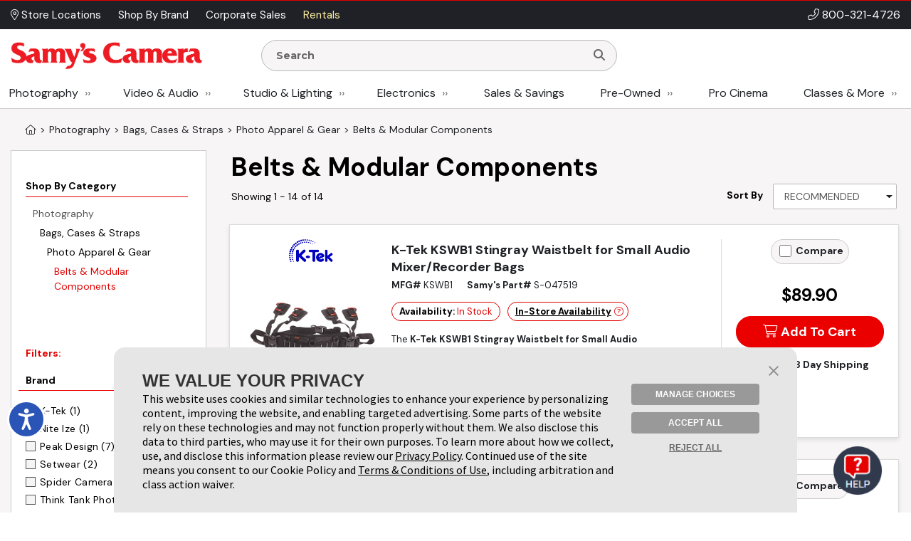

--- FILE ---
content_type: text/html;charset=UTF-8
request_url: http://admin.samys.com/c/Belts--Modular-Components/3/296.html
body_size: 586069
content:

<!DOCTYPE html>
















<html  xmlns="http://www.w3.org/1999/xhtml" xmlns:fb="http://ogp.me/ns/fb#" xmlns:og="http://ogp.me/ns#" itemscope="itemscope" itemtype="http://schema.org/Webpage" lang="en">
<head prefix="og: http://ogp.me/ns# fb: http://ogp.me/ns/fb# samys_app: http://ogp.me/ns/fb/samys_app#">
    <title>Belts & Modular Components | SAMY'S CAMERA</title>
    












<meta http-equiv="Content-Type" content="text/html; charset=utf-8">
<meta http-equiv="Content-Language" content="EN">
<meta name="verify-v1" content="d1qEFDzcL97X8V2o5fN6RcycBQBkasCIxeJc/yWpRu4=" />
<meta http-equiv="Pragma" content="no-cache">
<meta http-equiv="Expires" content="-1">
<meta name="robots" content="noindex">
<meta name="description" itemprop="description" content="Shop all the best Belts & Modular Components products at SAMY'S CAMERA.">

<meta name="author" content="Samy's Camera">
<meta name="distribution" content="Global">
<meta name="revisit-after" content="1 days">
<meta name="copyright" content="(C) 1998-2025 Samys.com All Rights Reserved">
<meta itemprop="name" content="Samy's Camera" />
<meta itemprop="image" content="https://www.samys.com/images/general/facebook_share.jpg" />
<meta itemprop="copyrightHolder" content="Samys.com" />
<meta itemprop="copyrightYear" content="2025" />
<meta itemprop="isFamilyFriendly" content="true" />

    
<meta property="fb:app_id" content="471693462881401"/>
<meta property="og:type" content="other"/>
<meta property="og:url" content="https://www.samys.com/c/Belts--Modular-Components/3/296.html"/>
<meta property="og:title" content="Belts & Modular Components | SAMY'S CAMERA"/>
<meta property="og:description" content="Shop all the best Belts & Modular Components products at SAMY'S CAMERA."/>
<meta property="og:image" content="https://www.samys.com/images/general/facebook_share.jpg"/>
<meta property="og:site_name" content="Samy's Camera"/>



    <link rel="P3Pv1" href="/w3c/p3p.xml">
    
    
    <link rel="canonical" itemprop="url" href="https://www.samys.com/c/Belts--Modular-Components/3/296.html" />
    
    <link rel="shortcut icon" href="/pg/jsp/favicon.ico" type="image/x-icon">
    <link rel="icon" href="/pg/jsp/favicon.ico" type="image/x-icon">
    <meta name="format-detection" content="telephone=no">
    <meta name="viewport" content="width=device-width, initial-scale=1.0" />
    <link rel="apple-touch-icon" href="/images/mobile/icons/apple_touch_button60x60.jpg" />
    <link rel="apple-touch-icon" sizes="76x76" href="/images/mobile/icons/apple_touch_button76x76.jpg" />
    <link rel="apple-touch-icon" sizes="120x120" href="/images/mobile/icons/apple_touch_button120x120.jpg" />
    <link rel="apple-touch-icon" sizes="152x152" href="/images/mobile/icons/apple_touch_button152x152.jpg" />
    <meta name="apple-mobile-web-app-capable" content="yes" />
    <meta name="apple-touch-fullscreen" content="yes" />
    <meta name="apple-mobile-web-app-title" content="Samy's Camera">

    
    

    
    
    
    





<script type="text/javascript" src="/global/jquery/jquery-3.3.1.min.js"></script>
<script type="text/javascript" src="/global/jquery/jquery-migrate-1.4.1.min.js"></script>
<script type="text/javascript" src="/pg/jsp/common/utils/js/jquery/bbq/jquery.ba-bbq.min.js"></script>

<script type="text/javascript" src="/global/nsfw/framework.jsp?oldPackage=false&isCheckoutPage=false"></script>
<script type="text/javascript" src="/global/misc_js/lazyload.js"></script>
<link href="/global/jquery/plugins/fancybox/jquery.fancybox.css" rel="stylesheet">

<script type="text/javascript">
var scriptLazyLoad = [];
var cssLazyLoad = [];

cssLazyLoad.splice(0, 0,'/global/lazy_load_css_bundle.jsp?forAdmin=false&updatedSwiper=true');
scriptLazyLoad.splice(0, 0, 
						'//js.braintreegateway.com/web/3.34.0/js/client.min.js',
						'//js.braintreegateway.com/web/3.34.0/js/data-collector.min.js',
						'//js.braintreegateway.com/web/3.34.0/js/hosted-fields.min.js',
						'//js.braintreegateway.com/web/3.34.0/js/apple-pay.min.js',
						'/global/lazy_load_script_bundle.jsp?forAdmin=false&updatedSwiper=true&localizedSwiper=true&btInit=false'
					);

function navToURL(urlForNav) {
	window.location = urlForNav;
}


jQuery(document).on('resourcesLoaded', function() {
	/* Extend the base field name validation in jquery.serialize-object.min.js to allow for hyphens in field names */
	jQuery.extend(FormSerializer.patterns, {
	  validate: /^[a-z][a-z0-9_-]*(?:\[(?:\d*|[a-z0-9_]+)\])*$/i,
	  key:      /[a-z0-9_-]+|(?=\[\])/gi,
	  named:    /^[a-z0-9_-]+$/i
	});
});
//Add cdnCache=true param to all JS for instart logic
for (var i = 0; i < scriptLazyLoad.length; i++) {
	var scriptPath = scriptLazyLoad[i];
	scriptLazyLoad[i] = scriptPath + (scriptPath.indexOf('?') != -1 ? '&' : '?') + 'cdnCache=true';
};
jQuery(document).on('windowLoaded', function() {
	var lazyScriptsLoaded = false;
	var lazyCSSLoaded = false;

	LazyLoad.css(cssLazyLoad, function () {
		lazyCSSLoaded = true;
		if (lazyScriptsLoaded && lazyCSSLoaded) {
			jQuery(document).trigger('resourcesLoaded');
		}
	},
	{
		prepend: true
	});
	LazyLoad.js(scriptLazyLoad, function () {
		lazyScriptsLoaded = true;
		if (lazyScriptsLoaded && lazyCSSLoaded) {
			jQuery(document).trigger('resourcesLoaded');
		}
	});

	// Loading Google Maps Separately
	var GM = document.createElement('script'); 
	GM.async = "true";
	GM.src = "//maps.googleapis.com/maps/api/js?v=3.exp&libraries=places&key=AIzaSyBmcHMOoGtCPGwYPmUYyG-zCU3Xb-2oni4";
	var script = document.getElementsByTagName('script')[0];
	script.parentNode.insertBefore(GM, script);
});
</script>
<script type="text/javascript">
var gRecaptchaOnloadCallback = function() {
  var recaptcha_containers = jQuery(document).find('[data-recaptcha-container="true"]');
  recaptcha_containers.each(function(){
    grecaptcha.render(this, {
          'sitekey' : '6Ldo1goTAAAAAKkHw2LlcTuOTYFxmUwrBXQGwLX0'
        });
  });
  jQuery('[name="g-recaptcha-response"]').attr('aria-hidden', true);
  jQuery('[name="g-recaptcha-response"]').attr('aria-label', 'Recaptcha Response');
};
jQuery(document).ready(function() {
  setTimeout(() => {
    var recaptcha_response_containers = jQuery(document).find('[name="g-recaptcha-response"]');
    recaptcha_response_containers.each(function(){
      jQuery(this).attr('aria-hidden', true);
      jQuery(this).attr('aria-label', 'Recaptcha Response');
    });
  }, "1000");
});
</script>




<script>
window.fbAsyncInit = function() {
    FB.init({
      appId  : '471693462881401',
      version: 'v2.9',
      status : true, // check login status
      cookie : true, // enable cookies to allow the server to access the session
      xfbml  : true
    });
    nox.social.facebook.setEventListeners();
    
};
nox.load.add(function() {
	// Load the SDK asynchronously
	(function(d, s, id){
	 var js, fjs = d.getElementsByTagName(s)[0];
	 if (d.getElementById(id)) {return;}
	 js = d.createElement(s); js.id = id;
	 js.src = "//connect.facebook.net/en_US/sdk.js";
	 fjs.parentNode.insertBefore(js, fjs);
	}(document, 'script', 'facebook-jssdk'));
});
</script>









<script type="text/javascript">
	jQuery(document).on('facebookLike', function(evnt) {
		
		if (nox.ui.modal.isOpen() && jQuery('#registrationThanksModalLikeButton').length > 0) {
			nox.social.facebook.render.rerenderLikeButtons(jQuery('#registrationThanksModalLikeButton'));
		}
	});
	jQuery(document).on('facebookCommentCreate', function(evnt) {
		var facebookResponse = evnt.response;
		var objType = '';
    	if (facebookResponse.href) {
    		if (facebookResponse.href.indexOf('/c/') != -1) {
            	objType = 'look';
            } else if (facebookResponse.href.indexOf('/p/') != -1) {
            	objType = 'product';
            } else if (facebookResponse.href.indexOf('/f/member-look-detail') != -1) {
            	objType = 'member_look';
            }
        }
        if (objType.length > 0) {
        	nox.social.facebook.customActions.send('comment', objType, facebookResponse.href);
        }
	});
	jQuery(document).on('twitterTweet', function() {
		
	});

</script>








<script type="text/javascript">
function initializeFBTimelineToggle() {
	jQuery(".toggle_fb_timeline_share").iButton({
		init: function($input) {
			$input.parents('div.toggle_fb_timeline_share_container').css('display', '');
		},
		change: function ($input){
			nox.member.setMemberAccountData({
				dataPointName: 'socialActivitySharing',
				newValue: $input.is(":checked")
			});
    	}
	});
}
nox.load.add(initializeFBTimelineToggle);
</script>

<script type="text/javascript">
jQuery(document).on("userBrowserDetected", function() {
	if (nox.member.info.browser == 'Explorer' && nox.member.info.browserVersion < 10) {
	    nox.ui.miniHelp('#siteWrapper', { name: 'browserVersion', moduleClass: 'textLarge', message: 'Our site is not 100% compatible with Internet Explorer ' + nox.member.info.browserVersion + '. We recommend you upgrade to <a href="http://windows.microsoft.com/en-us/internet-explorer/download-ie" target="_blank">Internet Explorer 11</a>, <a href="http://www.google.com/chrome/" target="_blank">Google Chrome</a>, or <a href="http://www.mozilla.org/en-US/firefox/new/" target="_blank">Firefox</a>.'});
	}
});
</script>




<script type="text/javascript">
jQuery(document).on('userAddedToEmailLists.incompleteAccountRegistration userAlreadyInEmailLists.incompleteAccountRegistration', function(evnt) {
	if (evnt.email && !nox.member.info.isMember && !evnt.preventIncompleteAccount) {
		var memberDataPassThrough = { email: evnt.email };
		if (nox.social.facebook.user.connected == true && nox.social.facebook.user.info && memberDataPassThrough.email == nox.social.facebook.user.info.email) {
			var facebookInfoForPassthrough = nox.utils.removeAllButSpecifiedKeysFromObject({
				object: nox.social.facebook.normalizeUserData().info,
				keysToKeep: ['email', 'firstName', 'lastName', 'birthMonth', 'birthDay', 'birthYear', 'gender', 'facebookID', 'greetingName']
			});
			memberDataPassThrough = jQuery.extend(true, {}, facebookInfoForPassthrough, memberDataPassThrough);
		}
		nox.member.registerIncompleteAccount({ memberData: memberDataPassThrough });
	} else {
		jQuery(document).trigger({
			type: 'userIncompleteAccountAlreadyRegistered'
		});
	}
});
</script>



<script type="text/javascript">
nox.load.add(function(){
	jQuery(document).on('click.gaTrackAd', '[data-ad-position]', function(event){
		event.preventDefault();
		var linkURL = jQuery(this).attr('href');
		var adSpotJSON = jQuery(this).data('adPosition');
		var adPositionName = adSpotJSON.hasOwnProperty('adPositionName') ? adSpotJSON["adPositionName"] : '';
		var adName = adSpotJSON.hasOwnProperty('adName') ? adSpotJSON["adName"] : '';
		nox.analytics.google.sendEvent({category: 'Ad Spot',action: 'Link Click',label: adPositionName + " - " + adName});
		if(jQuery(this).attr('target')=='_blank' || jQuery(this).attr('target')=='new') {
			window.open(linkURL);
		} else {
			window.location.href = linkURL;
		}
	});
});
</script>



<script type="text/javascript">
nox.load.add(function(){
	jQuery(document).on('click.gaTrackDataEvent', '[data-analytics-event]', function(event) {
		var $this = jQuery(this),
		$gaEventData = $this.data('analyticsEvent'),
		url = $this.attr('href');
		if($this.attr('href')) {
			event.preventDefault();
		}
		nox.analytics.google.sendEvent($gaEventData);
		if($this.attr('href')) {
			setTimeout(function() {
				if ($this.attr('target') && $this.attr('target') == '_blank') {
					window.open(url, '_blank');
				} else {
					window.location.href = url;
				}
			}, 100);
		}
	});
	jQuery(document).on('click.gaTrackDataEvent', '[data-analytics-ga4-event]', function(event) {
		var $this = jQuery(this),
		$ga4EventData = $this.data('analyticsGa4Event'),
		url = $this.attr('href');
		if($this.attr('href')) {
			event.preventDefault();
		}
		if($ga4EventData.action && $ga4EventData.object) {
			nox.analytics.ga4.event($ga4EventData.action, $ga4EventData.object);
		}
		if($this.attr('href') && !$this.data('analyticsEvent')) {
			setTimeout(function() {
				if ($this.attr('target') && $this.attr('target') == '_blank') {
					window.open(url, '_blank');
				} else {
					window.location.href = url;
				}
			}, 100);
		}
	});
});
</script>





<script type="text/javascript">
jQuery(document).on('click', '[data-product-hook="clickForPriceLink"], [data-product-hook="priceInCartLink"]' , function(event) {
	var $target = jQuery(event.target),
	$targetMapPriceParent = $target.parents('[data-product-hook="mapPriceContainer"]'),
	$targetProductDetailContainer = $targetMapPriceParent.parents('[data-product-detail]');

	if ($targetProductDetailContainer.length > 1) {
		$targetProductDetailContainer = $targetProductDetailContainer.first();
	}

	if ($target.is('[data-product-hook="clickForPriceLink"]')) {
		nox.ajax.load({
			target: $targetMapPriceParent,
			data: {
				linkClicked: true
			}
		});
	} else if ($target.is('[data-product-hook="priceInCartLink"]') && $targetProductDetailContainer.length > 0) {
		var $targetProductDetailContainerData = $targetProductDetailContainer.data('noxProductDetail');

		if ($targetProductDetailContainerData) {
			var fireFunction = function() {
				$targetProductDetailContainer.noxProductDetail('addCurrentProductToCart', {
					forMapPricingLink: true
				});
			};

			if ($target.is('[data-map-require-login="true"]')) {
				nox.member.secureGate({
					onAuthentication: fireFunction
				});
			} else {
				fireFunction();
			}
		}
	}
});

jQuery(document).on('userStateFetched', function() {
	if (nox.member.info.isMember) {
		jQuery('[data-product-hook="mapPriceLoginButton"]').hide().siblings('[data-product-hook="addToCartForm"]').show();
	}
});
</script>



<script type="text/javascript">
if((window.matchMedia('(orientation: landscape)').matches && window.matchMedia('(max-width: 850px)').matches) || window.matchMedia("(max-width: 767px)").matches) {
	jQuery(document).on('click', 'a[href*="/cart?action=editCart"]:not(.view-full-cart)', function(event) {
		event.preventDefault();
		if (nox.ui.modal.isOpen()) {
			nox.ui.modal.close(true);
		}
		jQuery('[data-viewpane-toggle="minicart"]').addClass('active');
		jQuery('[data-viewpane-name="minicart"]').addClass('active');
	});
}
</script>



<script type="text/javascript">

nox.load.add(function() {
	jQuery('a.samysLoadYoutubeVideo').each(function(index, elmnt) {
		var $fancyYTLink = jQuery(this);
		//console.log($fancyYTLink);
			$fancyYTLink.fancybox({
		    'padding' : 0,
		    'width' : 854,
		    'height': 480,
		    'type' : 'swf',
		    'href' : $fancyYTLink.attr('href').replace(new RegExp("watch\\?v=", "i"), 'v/') + '?autoplay=1',
		    'swf' : { 'wmode' : 'transparent', 'allowfullscreen' : 'true' }
		});
	});
	var $fancyLinks = jQuery("a.samysLoadImageGallery");
	$fancyLinks.each(function(index, elmnt) {
		var optionsObject = {
			helpers: {
				title: {
					type: 'inside'
				}
			}
		};

		var $fancyLink = jQuery(this);
		if ($fancyLink.is('.iframe')) {
			delete optionsObject.helpers.title.type;
		}
		$fancyLink.fancybox(optionsObject);
	});
});
</script>


<script type="text/javascript">
var $cartListSections,
	$cartLayover = null;

jQuery(document).on('DOMReady', function() {
	$cartListSections = jQuery('[data-cart-hook="miniCartContainer"] [data-cart-hook="productList"], [data-cart-hook="mobileMiniCartContainer"]');

	$cartLayover = new nox.ui.showLoadingLayover($cartListSections, {
		message: 'Loading Your Cart',
		minHeight: 140
	});

	$cartLayover.show();

	$cartListSections.on('ajaxLoadComplete', function() {
		$cartLayover.hide();
	});
});
jQuery(document).on('ajaxLoadComplete', '[data-cart-hook="miniCartContainer"], [data-cart-hook="mobileMiniCartContainer"]', function() {
	jQuery(document).on('addToCartInitiated', function(evnt) {
		$cartLayover = new nox.ui.showLoadingLayover($cartListSections, {
			message: 'Loading Your Cart',
			minHeight: 140
		});
		$cartLayover.show();
	});
	jQuery(document).on('addToCartFinished', function(evnt) {
		$cartLayover.hide();
	});

});
</script>
<script type="text/javascript" src="/global/jquery/plugins/creditcardvalidator/jquery.creditCardValidator.js?v=0427a"></script>
<script type="text/javascript">
nox.load.add(function() {
	nox.ui.tooltip.init(jQuery('[data-site-hook="quickShipTooltip"]:not([data-tooltip-initialized="true"])'), {
		maxWidth: 700,
		content: '<strong>FREE 1-3 Day Shipping on orders over $49*</strong><br><br><ul style="list-style: disc;margin-left: 12px;"><li>Orders placed before 1:00 pm PST, M-F, are processed the same day.</li><li>Orders placed after 1:00 pm PST ship the next business day.</li><li>Orders placed after 1:00 pm PST Friday ship the following Monday.</li><li>Processing does not guarantee same-day shipping - Orders may require verification.</li></ul><br>*Some exclusions apply - <a href="/g/FAQ/2431.html#freeshipping">learn more</a>',
		conentAsHTML: true,
		position: 'bottom'
	});
}, {
	fireOnContentChange: true
});
nox.load.add(function() {
	nox.ui.tooltip.init(jQuery('[data-site-hook="leasePaymentTooltip"]:not([data-tooltip-initialized="true"])'), {
		maxWidth: 700,
		content: '*Estimated payment is for a 36-month full-payout lease for eligible customers, subject to credit approval and final acceptance by SCL leasing company. Other leasing terms are available.<br><br>Minimum lease term is two years. Purchase amount must exceed $5,000. Other requirements apply. Click <a href="/leasing">here</a> for more information and to access our on-line lease application and calculator.',
		conentAsHTML: true,
		position: 'bottom'
	});
}, {
	fireOnContentChange: true
});
nox.load.add(function() {
	nox.ui.tooltip.init(jQuery('[data-site-hook="creditCardFinancingTooltip"]:not([data-tooltip-initialized="true"])'), {
		maxWidth: 700,
		content: '<p>6 Months* on purchases of $199.00 or more. 12 Months* on purchases of $299 or more with your Samy\'s Camera credit card.  Interest will be charged to your account from the purchase date if the promotional purchase is not paid in full within 6 or 12 Months or if you make a late payment. Minimum Monthly Payments Required.  Subject to credit approval. <a href="/financing">Click here</a> to Apply or for more information: <a href="/financing">www.samys.com/financing</a></p><p>*The Suggested Equal Monthly Payment shown may be greater than the required minimum monthly payment that will be on your billing statement when you use the 6 or 12 month promotional financing offer. This estimated payment : equals the promotional purchase amount divided by 6 or 12 (excluding taxes and shipping charges) rounded to the next highest whole dollar,*Would pay off the promotional purchase amount within 6 or 12 months, but only if there are no other balances on your account at any time during the 6 or 12 month promotional period and you make your payments on time. Your total payments will equal the amount of the promotional purchase amount. If the promotional purchase amount is not paid in full within 6 or 12 months, interest will be charged to your account from the purchase date and your total payments will be greater than the amount of the promotional purchase amount.</p>',
		conentAsHTML: true,
		position: 'bottom'
	});
}, {
	fireOnContentChange: true
});
nox.load.add(function() {
	nox.ui.tooltip.init(jQuery('[data-site-hook="taxInfoTooltip"]:not([data-tooltip-initialized="true"])'), {
		maxWidth: 450,
		theme: 'tooltip tooltip-tax-info',
		content: 'Samy\'s only collects tax on orders shipped to California, Nevada, and Maryland.<br><br>You may be responsible for tax on your purchases in your home state if other than CA, NV, or MD. Please consult with your tax advisor if you have questions regarding your liability.',
		conentAsHTML: true,
		position: 'bottom'
	});
}, {
	fireOnContentChange: true
});
nox.load.add(function() {
	nox.ui.tooltip.init(jQuery('[data-site-hook="productConditionTooltip"]:not([data-tooltip-initialized="true"])'), {
		maxWidth: 700,
		content: '<span class="bold">We determine Pre-owned Equipment Ratings with a rigorous multi-point inspection to help the next owner determine if this selection meets their equipment needs.</span><ul><li><span class="bold">LIKE NEW (10):</span> Includes original box, accessories and instructions. Equipment rates 95% to 100% of original new condition. Extremely low shutter count.</li><li><span class="bold">EXCELLENT (9):</span> Equipment rates 90% to 94% of original condition. Exceptional condition with slight wear. Very low shutter count.</li><li><span class="bold">VERY GOOD (8):</span> Equipment rates 80% to 89% of original condition. Shows moderate wear, possible small dings and blemishes. Low shutter count.</li><li><span class="bold">GOOD (7):</span> Equipment rates 70% to 79% of original condition. More than average wear, may have dents, dings and worn finishes. Moderate shutter count.</li><li><span class="bold">FAIR (6):</span> Equipment has heavy use and wear. High shutter count.</li><li><span class="bold">FOR PARTS ONLY (5):</span> Equipment may not be in working condition and is intended for parts only. Equipment is sold as-is without warranty and is not eligible for return.</li></ul>',
		conentAsHTML: true,
		position: 'bottom'
	});
}, {
	fireOnContentChange: true
});
function toggleWarrantyPane() {
	if(jQuery('.warranty-pane').hasClass('active')) {
		jQuery('.warranty-pane').removeClass('active');
		jQuery('.menu-overlay').remove();
	} else {
		jQuery('.warranty-pane').addClass('active');
		if(jQuery('.menu-overlay').length == 0) {
			var $menuOverlay = jQuery(document.createElement('div')).addClass('menu-overlay absolute');
			jQuery('body').append($menuOverlay);
		}
	}
}
function toggleSynchronyPane() {
	if(jQuery('.synchrony-pane').hasClass('active')) {
		jQuery('.synchrony-pane').off("transitionend");
		jQuery('#synchrony').hide();
		jQuery('.menu-overlay').remove();
		jQuery('.synchrony-pane').removeClass('active');
	} else {
		jQuery('.synchrony-pane').on("transitionend",function(){
			jQuery('#synchrony').show()
		});
		jQuery('.synchrony-pane').addClass('active');
		if(jQuery('.menu-overlay').length == 0) {
			var $menuOverlay = jQuery(document.createElement('div')).addClass('menu-overlay absolute');
			jQuery('body').append($menuOverlay);
		}
	}
}
jQuery(document).ready(function() {
	jQuery(".learn-more-btn.not-http").on("click", function(e) {
		e.preventDefault();
		var warrantyURL = jQuery(this).data("warranty-url");

		if (warrantyURL) {
			//console.log(warrantyURL);
			if (jQuery('.warranty-pane').hasClass('active')) {
				jQuery('.warranty-pane').off("transitionend");
				jQuery('.warranty-pane').hide();
				jQuery('.menu-overlay').remove();
				jQuery('.warranty-pane').removeClass('active');
			} else {
				var warrantyNewWindowLink = jQuery('#warranty-new-window');

                warrantyNewWindowLink.attr('href', warrantyURL);

				jQuery('#warranty-info').show();

				var params = {
					hideTemplate: true
				};

				jQuery.ajax({
					url: warrantyURL,
					method: 'GET',
					data: params,
					success: function(data) {
						jQuery("#warranty-info").html(data);
						jQuery(".warranty-pane").show();
					},
					error: function(xhr, status, error) {
						console.error("AJAX Error:", xhr, status, error);
						jQuery("#warranty-info").html("An error occurred while loading the warranty information.");
					}
				});

				jQuery('.warranty-pane').addClass('active');
				if (jQuery('.menu-overlay').length === 0) {
						//console.log("menu-overlay length 0");
						var $menuOverlay = jQuery(document.createElement('div')).addClass('menu-overlay absolute');
						jQuery('body').append($menuOverlay);
				}
			}
		}
	});
});

jQuery(document).ready(function() {
	jQuery(document).on('change', '[data-cart-item-hook-new="warranty"]', function() {
		var $warrantyItem = jQuery(this);
		var $warrantyItemsContainer = $warrantyItem.closest('[data-warranty-options]');
		var warrantyPID = $warrantyItem.val();
		var warrantyForProductPID = $warrantyItem.data('warranty-for-product-pid');
		var isProductPage = $warrantyItem.data('is-product-page');

		var pidString = jQuery('[data-product-hook="productID"]').val();
		var mpidString = jQuery(this).val();

		if($warrantyItem.is(':checked')) {
            // Uncheck all other checkboxes
			$warrantyItemsContainer.find('[data-cart-item-hook-new="warranty"]').not($warrantyItem).each(function() {
				this.checked = false;
			});

			// If the product page, update the Mpid, otherwise add warranty to cart and send to cart page
			if (isProductPage) {
				jQuery('input[name=Mpid]').val(warrantyPID);
				
				var $productDetailContainer = $warrantyItemsContainer.parents('[data-product-detail]');
				var productDetailJSON = $productDetailContainer.data('productDetail');
				productDetailJSON["warrantyProductID"] = warrantyPID;
				$productDetailContainer.data('productDetail', productDetailJSON);
			} else if(warrantyPID != 0 && warrantyForProductPID != 0) {
				nox.utils.sessionAttributes.setIntHash({
					attributeName: 'addedWarrantyProducts',
					hashKey: warrantyForProductPID,
					hashValue: warrantyPID,
					complete: function(jqXHR, textStatus) {
						nox.commerce.cart.addProductToCart({sendEvent: false, data: { pid: warrantyPID  }, complete: function(){
						location.href='/cart?action=editCart';
					}});
					}
				});
			} 
        } else if (isProductPage) { // If unchecked and is product page
			jQuery('input[name=Mpid]').val('');
			var $productDetailContainer = $warrantyItemsContainer.parents('[data-product-detail]');
			var productDetailJSON = $productDetailContainer.data('productDetail');
			delete productDetailJSON["warrantyProductID"];
			$productDetailContainer.data('productDetail', productDetailJSON);
        }
	});
});

</script>











<!-- Google Tag Manager -->
<script>(function(w,d,s,l,i){w[l]=w[l]||[];w[l].push({'gtm.start':new Date().getTime(),event:'gtm.js'});var f=d.getElementsByTagName(s)[0],j=d.createElement(s);j.async=true;j.src="https://sst.samys.com/3zondtldgqikg.js?"+i;f.parentNode.insertBefore(j,f);})(window,document,'script','dataLayer','j=aWQ9R1RNLVBTM0pWRDk%3D&sort=asc');</script>
<!-- End Google Tag Manager -->



<link rel="stylesheet" type="text/css" href="/global/css/font_declarations.css">
<link rel="preconnect" href="https://fonts.googleapis.com">
<link rel="preconnect" href="https://fonts.gstatic.com" crossorigin>
<link href="https://fonts.googleapis.com/css2?family=DM+Sans:ital,wght@0,400;0,500;0,700;1,400;1,500;1,700&display=swap" rel="stylesheet">
<link href='https://fonts.googleapis.com/css?family=Montserrat:400,700|Arapey:400italic' rel='stylesheet' type='text/css'>

<link href="/global/css/font_files/fontawesome/css/all.css" rel="stylesheet">
<link rel="stylesheet" type="text/css" href="/global/css/css.jsp">
<!--[if lt IE 10]>
	<link rel="stylesheet" type="text/css" href="/global/css/css_ie_old.jsp">
<![endif]-->
<link rel="stylesheet" type="text/css" href="/images/css/custom_stylesheet.css">



<!--[if IE]>
<style type="text/css">
  .clearfix {
    zoom: 1;     /* triggers hasLayout */
    }  /* Only IE can see inside the conditional comment
    and read this CSS rule. Don't ever use a normal HTML
    comment inside the CC or it will close prematurely. */
</style>
<![endif]-->

<script type="text/javascript" src="/cdn-non-cached-init-js?saveDestination=false&pfuri=/c/Belts--Modular-Components/3/296.html&oruri=/pg/jsp/charts/productchart.jsp&preventStyleQuizProcessing=false&preventRegisterModalProcessing=false&emitPageView=true&dispid3=296&categoryLevel=3&categoryID=296&pageType=general"></script>


<script src="https://buy.syf.com/digitalbuy/js/merchant_ff.js"></script>
    
    <script>
    function newsletterModal () {
        nox.load.add(function(){
            nox.ui.modal.open("/modules/modals/newsletter/subscribe.jsp", {
                'padding': 0,
                'width' : '550px',
                'wrapCSS' : 'newsletterModal'
            });
        })
    }

    function scrollToContent() {
    
        jQuery(window).scrollTop(jQuery('.wrap-site-content').offset().top - 35);
    
    }
    </script>
    
    
    <link rel="stylesheet" href="/global/jquery/plugins/swiper/7.4.1/swiper-bundle.min.css"/>
    <script src="/global/jquery/plugins/swiper/7.4.1/swiper-bundle.min.js"></script>
    
</head>
<body class="state-standard" style="">
<!-- Google Tag Manager (noscript) -->
<noscript><iframe src="https://sst.samys.com/ns.html?id=GTM-PS3JVD9" height="0" width="0" style="display:none;visibility:hidden"></iframe></noscript>
<!-- End Google Tag Manager (noscript) -->


    

<div id="fb-root"></div>

<div id="globalAlertBar" align="center" class="global-alert-bar" style="display:none;">&nbsp;</div>
<div class="wrap-allContent" id="siteWrapper">
	

	










	<div class="fixed-top-nav-container">
		<div class="fixed-top-nav wrap-site-top">
			<div class="utility-bar-container">
				<div class="content-container flex align-center space-between no-wrap">
					<div>
						








<nav>
	<ul class="menu  top-ancillary flex no-wrap">
	
			
				<li class="first ">
					
						<span><a  id="menu-1409-0" href="/stores" role="button"><i class="fal fa-map-marker-alt" aria-hidden="true"></i> Store Locations </a></span>
					
					
				</li>
			
		
			
				<li class=" ">
					
						<span><a  id="menu-1409-1" href="/pg/jsp/general/allbrands.jsp" role="button">Shop By Brand </a></span>
					
					
				</li>
			
		
			
				<li class=" ">
					
						<span><a  id="menu-1409-2" href="/g/Government-Corporate-Sales/2428.html" role="button">Corporate Sales </a></span>
					
					
				</li>
			
		
			
				<li class=" last">
					
						<span><a  id="menu-1409-3" href="/rent" role="button">Rentals </a></span>
					
					
				</li>
			
		
	</ul>
</nav>

<script type="text/javascript">
nox.load.add(function() {
	nox.ui.dropdownMenu('.menu');	
});
</script>
					</div>
					<div class="bold text-right phone-num" style="font-size: 16px;"><i class="fal fa-phone-alt" aria-hidden="true"></i> <a href="tel:18003214726">800-321-4726</a></div>
				</div>
			</div>
			<div class="non-mobile">
				<div class="logo-row">
					<div class="content-container flex align-center space-between no-wrap">
						<div class="flex align-center no-wrap" style="width:80%;">
							<div class="logo-container">
								<a href="/">
									<img src="/images/headers/header_logo.png" alt="Samy's Camera" style="display:block;" />
								</a>
							</div>
								<div style="margin:0px 15px; width: 50%;">
									<div>
										





<script type="text/javascript">
nox.load.add(function(){
	jQuery('.searchForm').on('submit', function(evnt) {
   evnt.preventDefault();
   var searchst = this.searchstring.value.toLowerCase();
   
   if(searchst.length >0){
   	nox.analytics.google.pageView({page: '/search_results?searchstring=' +  encodeURIComponent(searchst)});
   	window.location = '/s/' + searchst + '';
   }
   

});
jQuery(".resultsContainer").niceScroll({cursoropacitymin:1, cursorcolor:"#FF3737", background:"#ffffff", cursorborderradius:"0px",cursorborder:"none", cursorwidth: '8px'});
});
</script>
<div class="mini-search " >
	<form name="searchform" action="/search" method="get" class="searchForm" onsubmit="return false">
    		<div class="search-input-container">
				<input class="search-input " name="searchstring" aria-label="Enter Search Terms" value="" placeholder="Search" style="font-family: 'Montserrat', Arial, sans-serif !important; font-weight: 900;" autocomplete="off" type="text">
				<button type="submit" aria-label="Search"><i class="fa fa-search"></i></button>
			</div>
        
        	<div class="resultsContainer " data-autocomplete-hook="resultsContainer"></div>
        
        <div data-searchspring-autocomplete>
            <div class="flex">
                <div data-autocomplete-hook="searchSuggestions" class="searchSuggestions">
                    <div class="header">Suggestions for "<span data-autocomplete-hook="searchTerm"></span>"</div>
                    <div data-autocomplete-hook="suggestionList"></div>
                </div>
                <div data-autocomplete-hook="productSuggestions" class="productSuggestions">
                    <div class="header">Top Products</div>
                    <div class="flex center" data-autocomplete-hook="productList"></div>
                </div>
            </div>
        </div>
        
    </form>
</div>




<script type="text/javascript">
	// var $searchInput = jQuery('form[name="searchform"] .search-input[name="searchstring"]'),
	var $searchInput = null,
	$searchForm = null,
	$autoCompleteContainer = null,
	$searchSuggestionsContainer = null,
	$productSuggestionsContainer = null,
	suggestedTermIndex = -1,
	suggestedProdIndex = -1;
	var eventAdded = false,
	fired = false;
	jQuery('form[name="searchform"] .search-input[name="searchstring"]').focus(function() {
	var $searchInput = jQuery(this),
	$searchForm = $searchInput.parents('form'),
	
	// OLD
	//$autoCompleteContainer = jQuery('#searchspring-autocomplete'),
	//$searchSuggestionsContainer = jQuery('#searchspring-autocomplete [data-autocomplete-hook="suggestionList"]'),
	//$productSuggestionsContainer = jQuery('#searchspring-autocomplete [data-autocomplete-hook="productList"]'),
	
	// NEW
	$autoCompleteContainer = $searchForm.find('[data-searchspring-autocomplete]'),
	$searchSuggestionsContainer = $autoCompleteContainer.find('[data-autocomplete-hook="suggestionList"]'),
	$productSuggestionsContainer = $autoCompleteContainer.find('[data-autocomplete-hook="productList"]');
	// suggestedTermIndex = -1,
	// suggestedProdIndex = -1;

	window.appendSuggestion = function(text, num) {
		var displayText = text;
		if ($searchInput.val().length > 0) {
			displayText = displayText.replace($searchInput.val(), '<span class="bold">' + $searchInput.val() + '</span>');
		}
		$searchSuggestionsContainer.append('<a id="suggestedTerm' + num + '" onfocus="updateProductSuggestions(\'' + text + '\')" onmouseover="updateProductSuggestions(\'' + text + '\')" href="/s/' + text + '' + '">' + displayText + '</a>');
	}

	
	window.updateProductSuggestions = function(text) {
		var resultsPerPage = 6;
		if((window.matchMedia('(orientation: landscape)').matches && window.matchMedia('(max-width: 850px)').matches) || window.matchMedia("(max-width: 767px)").matches) {
			resultsPerPage = 4;
		}
		jQuery.getJSON('https://mpzm18.a.searchspring.io/api/search/autocomplete.json?resultsFormat=native&siteId=mpzm18', {
				resultsPerPage: resultsPerPage,
				page: 0,
				q: text,
				'bgfilter.availableforrent': 0
			}).done(function(data) {
				jQuery('[data-autocomplete-hook="searchTerm"]').html(text);
				$productSuggestionsContainer.html('');
				//jQuery('#searchspring-autocomplete [data-autocomplete-hook="productSuggestions"] a.header').remove();
				$autoCompleteContainer.find('[data-autocomplete-hook="productSuggestions"] a.header').remove();
				for(var i = 0; i < data.results.length; i++) {
					var containerClasses = 'suggested-product-container';
					
					var prodImageURL = data.results[i].imageUrl; 
					
					$productSuggestionsContainer.append('<a onmousedown="return intellisuggestTrackClick(this, \'' + data.results[i].intellisuggestData + '\', \'' + data.results[i].intellisuggestSignature + '\')" id="suggestedProd' + i + '" href="' + data.results[i].url + '' + '" class="suggested-product-container"><img src="' + prodImageURL + '" alt="' + data.results[i].name + '"/><div>' + data.results[i].name + '</div></a>');
				}
				if(data.pagination.totalResults > (resultsPerPage - 1)) {
					//jQuery('#searchspring-autocomplete [data-autocomplete-hook="productSuggestions"]').append('<a id="viewMoreAutoComplete" class="header" href="/s/' + text + '">View all possible matches (' + data.pagination.totalResults + ')</a>');
					$autoCompleteContainer.find('[data-autocomplete-hook="productSuggestions"]').append('<a id="viewMoreAutoComplete" class="header" href="/s/' + text + '' + '">View all possible matches (' + data.pagination.totalResults + ')</a>');
				}
			});
	}

	$searchInput.on('keyup focus', function(evnt) {
		suggestedTermIndex = -1;
		suggestedProdIndex = -1;
		if(evnt.keyCode != 37 && evnt.keyCode != 38 && evnt.keyCode != 39) {
			let inputValue = $searchInput.val();
			if (inputValue.length > 0) {
				var searchValue = inputValue.replace(/\+/g,' ');
				updateProductSuggestions(searchValue);
				jQuery.getJSON('https://mpzm18.a.searchspring.io/api/suggest/query?siteId=mpzm18', {
					query: searchValue,
					'bgfilter.availableforrent': 0
				}).done(function(data) {
					$searchSuggestionsContainer.html('');
					$productSuggestionsContainer.html('');
					//var $menuOverlay = jQuery(document.createElement('div')).addClass('menu-overlay');
					var suggestedText = '';
					if(data.suggested != null) {
						suggestedText = data.suggested.text;
					}
					if(suggestedText.length > 0) {
						/*if(jQuery('.menu-overlay').length === 0) {
                    		jQuery('#wrap-site-content-and-bottom').append($menuOverlay);
						}*/
						appendSuggestion(suggestedText, 0);
						if(data.alternatives != null) {
							for(var i = 0; i < data.alternatives.length; i++) {
								appendSuggestion(data.alternatives[i].text, i+1);
							}
						}
						
						// if(!eventAdded) {
							document.addEventListener('click', autoCompleteClickOut);
							document.addEventListener('keydown', autoCompleteLinkFocus);
							document.addEventListener('keyup', stopEventPropagation);

							// eventAdded = true;
						// }
						$autoCompleteContainer.addClass('active');
					} else {
						// eventAdded = false;
						removeAutoCompleteClickListener();
						//jQuery('.menu-overlay').remove();
						$autoCompleteContainer.removeClass('active');
					}
				});
			} else {
				// removeAutoCompleteClickListener();
				document.removeEventListener('click', autoCompleteClickOut);
        		document.removeEventListener('keydown', autoCompleteLinkFocus);
				document.removeEventListener('keyup', stopEventPropagation);
				$autoCompleteContainer.removeClass('active');
				//jQuery('.menu-overlay').remove();

			}
		}
	});

	window.autoCompleteLinkFocus = function (evnt) {
    	var keyCode = evnt.keyCode,
    	$suggestedLinks = $searchSuggestionsContainer.find('a'),
    	$suggestedProdLinks = $productSuggestionsContainer.find('a'),
    	mobileView = false;
		if((window.matchMedia('(orientation: landscape)').matches && window.matchMedia('(max-width: 850px)').matches) || window.matchMedia("(max-width: 767px)").matches) {
			mobileView = true;
		}
    	if($autoCompleteContainer.is(':visible') && !fired) {
			fired = true;
    		if(keyCode == 37 || keyCode == 38 || keyCode == 39 || keyCode == 40) {
    			evnt.preventDefault();
    		}
    		if($searchInput.is(':focus')) {
    			if(keyCode == 40) {
    				suggestedTermIndex = 0;
    				// suggestedProdIndex = 0;
					$searchSuggestionsContainer.find('#suggestedTerm0').focus();
    				// jQuery('#suggestedTerm0').focus();
    			}
    		} else if($searchSuggestionsContainer[0].contains(document.activeElement)) {
	    		if(keyCode == 38) {
	    			--suggestedTermIndex;
	    			if(suggestedTermIndex > -1) {
		    			var linkID = '#suggestedTerm' + suggestedTermIndex;
						$searchSuggestionsContainer.find(linkID).focus();
		    			// jQuery(linkID).focus();
	    			} else {
	    				suggestedTermIndex = -1;
						suggestedProdIndex = -1;
	    				$searchInput.focus();
	    			}
	    		}
	    		if(keyCode == 39) {
	    			suggestedProdIndex = 0;
					$productSuggestionsContainer.find('#suggestedProd0').focus();
	    			// jQuery('#suggestedProd0').focus();
	    		}
	    		if(keyCode == 40) {
	    			if(suggestedTermIndex < ($suggestedLinks.length - 1)) {
	    				++suggestedTermIndex;
	    				var linkID = '#suggestedTerm' + suggestedTermIndex;
						$searchSuggestionsContainer.find(linkID).focus();

		    			// jQuery(linkID).focus();
	    			} else if(mobileView) {
	    				suggestedProdIndex = 0;
						$productSuggestionsContainer.find('#suggestedProd0').focus();
	    				// jQuery('#suggestedProd0').focus();		    			
		    		}
	    		}
	    	} else if($productSuggestionsContainer[0].contains(document.activeElement)) {
	    		if(keyCode == 37) {
	    			var linkID = '';
	    			if(suggestedProdIndex == 0) {
	    				suggestedProdIndex = -1;
	    				linkID = '#suggestedTerm' + suggestedTermIndex;
						$searchSuggestionsContainer.find(linkID).focus();
	    			} else {
	    				--suggestedProdIndex;
	    				linkID = '#suggestedProd' + suggestedProdIndex;
						$productSuggestionsContainer.find(linkID).focus();
	    			}
	    			// jQuery(linkID).focus();
	    		}
	    		if(keyCode == 38) {
	    			if(mobileView) {
	    				var linkID = '';
	    				if(suggestedProdIndex > 1) {
	    					suggestedProdIndex = suggestedProdIndex - 2;
			    			linkID = '#suggestedProd' + suggestedProdIndex;
						$productSuggestionsContainer.find(linkID).focus();

		    			} else {
		    				linkID = '#suggestedTerm' + suggestedTermIndex;
							$searchSuggestionsContainer.find(linkID).focus();
		    			}
						// jQuery(linkID).focus();
	    			} else {
		    			if(suggestedProdIndex > 2) {
	    					suggestedProdIndex = suggestedProdIndex - 3;
			    			var linkID = '#suggestedProd' + suggestedProdIndex;
							$productSuggestionsContainer.find(linkID).focus();
			    			// jQuery(linkID).focus();
		    			} else {
		    				suggestedProdIndex = -1;
		    				suggestedTermIndex = -1;
		    				$searchInput.focus();
		    			}
		    		}
	    		}
	    		if(keyCode == 39) {
	    			var $suggestedProds = $productSuggestionsContainer.find('a'),
	    			linkID = '';
	    			if(suggestedProdIndex < ($suggestedProds.length - 1)) {
	    				++suggestedProdIndex;
	    				linkID = '#suggestedProd' + suggestedProdIndex;
						$productSuggestionsContainer.find(linkID).focus();

	    			} else {
	    				linkID = '#viewMoreAutoComplete';
						$autoCompleteContainer.find(linkID).focus();

	    			}
	    			// jQuery(linkID).focus();
	    		}
	    		if(keyCode == 40) {
	    			if(mobileView) {
	    				if(suggestedProdIndex < 2) {
		    				suggestedProdIndex = suggestedProdIndex + 2;
			    			var linkID = '#suggestedProd' + suggestedProdIndex;
							$productSuggestionsContainer.find(linkID).focus();

		    			} else {
		    				linkID = '#viewMoreAutoComplete';
							$autoCompleteContainer.find(linkID).focus();
		    			}
	    			} else {
		    			if(suggestedProdIndex < 3) {
		    				suggestedProdIndex = suggestedProdIndex + 3;
			    			var linkID = '#suggestedProd' + suggestedProdIndex;
							$productSuggestionsContainer.find(linkID).focus();

		    			} else {
		    				linkID = '#viewMoreAutoComplete';
							$autoCompleteContainer.find(linkID).focus();
		    			}
		    		}
	    			// jQuery(linkID).focus();
	    		}
	    	} else if(jQuery('#viewMoreAutoComplete').is(':focus')) {
    			if(keyCode == 37) {
    				suggestedProdIndex = $suggestedProdLinks.length - 1;
	    			var linkID = '#suggestedProd' + suggestedProdIndex;
					$productSuggestionsContainer.find(linkID).focus();
	    			// jQuery(linkID).focus();
	    		}
	    		if(keyCode == 38) {
	    			var linkID = '#suggestedProd' + suggestedProdIndex;
					$productSuggestionsContainer.find(linkID).focus();
	    			// jQuery(linkID).focus();
	    		}
    		}
    	}
    }
	
	window.autoCompleteClickOut = function (evnt) {
        var $target = jQuery(event.target);
        if(($target.closest($searchForm) == null || !$target.closest($searchForm).length) && $autoCompleteContainer.is(':visible')) {
        	evnt.preventDefault();
            $autoCompleteContainer.removeClass('active');
            removeAutoCompleteClickListener();
        }
    }
    
    window.removeAutoCompleteClickListener = function () {
        document.removeEventListener('click', autoCompleteClickOut);
        document.removeEventListener('keydown', autoCompleteLinkFocus);
		//jQuery('.menu-overlay').remove();
    }

	window.stopEventPropagation = function() {
		fired = false;
	}
	});
</script>


									</div>
								</div>
						</div>
						<div class="flex no-wrap align-center">
							<div class="menu header-ancillary flex no-wrap end">
								<div style="padding-right:15px;" data-reload-on-event="userLoggedIn userLoggedOut userIncompleteAccountFinished windowLoaded" data-ajax='{"url": "/modules/menus/top_ancillary_menu.jsp", "data": { "menuCategoryID": "1410", "subMenuBullets": false, "topWedge": true } }'>
								</div>
								
								<div data-reload-on-event="DOMReady" data-ajax='{"url": "/cart?action=editcart&include=true&destinationpage=/modules/cart/mini_cart.jsp&jc_getBestDomestic=false"}' data-cart-hook="miniCartContainer">
								</div>
								
							</div>
						</div>
					</div>
				</div>
				<div class="top-main-menu content-container flex no-wrap space-between align-center">
					









<div class="flex-menu" data-menu='{}' data-menu-options='{"delayBeforeShowPoll": 150}' data-menu-active=''>

  <div class="menu-item" data-menu-hook="menuItem"  >
    <a  title="Photography" href="/c/Photography/1/113.html"  data-toggle="dropdown">Photography</a>
    
    <div class="sub-menu" data-menu-hook="subMenu">
      <div class="flex no-wrap space-between">
        <div class="column-container flex no-wrap">
          <div class="menu-column">
        
            <div class="menu-item" data-menu-hook="menuItem">
              <a  title="Cameras" href="/c/Cameras/1/101.html" ><i class='fa fa-camera' aria-hidden='true'></i>Cameras</a>
            </div>
            
            <div class="sub-menu-active">
            
              <div class="sub-menu-item">
                <a  title="DSLR" href="/c/Digital-SLRs/2/102.html" >DSLR</a>
              </div>
              
              <div class="sub-menu-item">
                <a  title="Mirrorless" href="/c/Digital-Mirrorless-Cameras/2/633.html" >Mirrorless</a>
              </div>
              
              <div class="sub-menu-item">
                <a  title="Point & Shoot" href="/c/Digital-Point--Shoots/2/103.html" >Point & Shoot</a>
              </div>
              
              <div class="sub-menu-item">
                <a  title="Medium Format" href="/c/Digital-Medium-Format/2/130.html" >Medium Format</a>
              </div>
              
              <div class="sub-menu-item">
                <a  title="Film Cameras" href="/c/Film-Cameras/2/105.html" >Film Cameras</a>
              </div>
              
              <div class="sub-menu-item">
                <a  title="All Cameras" href="/c/Cameras/1/101.html" >All Cameras</a>
              </div>
              
              <div class="sub-menu-item">
                <a aria-hidden='true' tabindex='-1' title="" href="" ></a>
              </div>
              
              <div class="sub-menu-item">
                <a aria-hidden='true' tabindex='-1' title="" href="" ></a>
              </div>
              
              <div class="sub-menu-item">
                <a aria-hidden='true' tabindex='-1' title="" href="" ></a>
              </div>
              
              <div class="sub-menu-item">
                <a aria-hidden='true' tabindex='-1' title="<b>SHOP BY BRAND</b>" href="" ><b>SHOP BY BRAND</b></a>
              </div>
              
              <div class="sub-menu-item">
                <a  title="Canon Cameras" href="/c/Canon-Cameras/2/810.html" >Canon Cameras</a>
              </div>
              
              <div class="sub-menu-item">
                <a  title="Nikon Cameras" href="/s/nikon%20cameras" >Nikon Cameras</a>
              </div>
              
              <div class="sub-menu-item">
                <a  title="Fujifilm Cameras" href="/s/fujifilm%20cameras" >Fujifilm Cameras</a>
              </div>
              
              <div class="sub-menu-item">
                <a  title="Leica Cameras" href="/s/leica%20cameras" >Leica Cameras</a>
              </div>
              
              <div class="sub-menu-item">
                <a  title="Sony Cameras" href="/s/sony%20cameras" >Sony Cameras</a>
              </div>
              
              <div class="sub-menu-item">
                <a  title="Panasonic Cameras" href="/s/panasonic%20cameras" >Panasonic Cameras</a>
              </div>
              
              <div class="sub-menu-item">
                <a  title="Sigma Cameras" href="/s/sigma%20cameras" >Sigma Cameras</a>
              </div>
              
            </div>
            
            
        
            <div class="menu-item" data-menu-hook="menuItem">
              <a  title="Lenses & Accessories" href="/c/Lenses--Accessories/1/116.html" ><i class='fa fa-aperture' aria-hidden='true'></i>Lenses & Accessories</a>
            </div>
            
            <div class="sub-menu-active">
            
              <div class="sub-menu-item">
                <a  title="Wide Angle" href="/c/Wide-Angle-Lenses/3/124.html" >Wide Angle</a>
              </div>
              
              <div class="sub-menu-item">
                <a  title="Fisheye Lenses" href="/c/Fisheye-Lenses/3/424.html" >Fisheye Lenses</a>
              </div>
              
              <div class="sub-menu-item">
                <a  title="Normal Lenses" href="/c/Normal-Lenses/3/125.html" >Normal Lenses</a>
              </div>
              
              <div class="sub-menu-item">
                <a  title="Macro Lenses" href="/c/Macro-Lenses/3/128.html" >Macro Lenses</a>
              </div>
              
              <div class="sub-menu-item">
                <a  title="Telephoto Lenses" href="/c/Telephoto-Lenses/3/127.html" >Telephoto Lenses</a>
              </div>
              
              <div class="sub-menu-item">
                <a  title="Zoom Lenses" href="/c/Zoom-Lenses/3/126.html" >Zoom Lenses</a>
              </div>
              
              <div class="sub-menu-item">
                <a  title="Tilt-shift Lenses" href="/c/Tilt-shift-Lenses/3/129.html" >Tilt-shift Lenses</a>
              </div>
              
              <div class="sub-menu-item">
                <a  title="Large Format Lenses" href="/c/Large-Format-Lenses/2/119.html" >Large Format Lenses</a>
              </div>
              
              <div class="sub-menu-item">
                <a  title="Auxiliary Lenses" href="/c/Auxiliary-Lenses--Accessories/2/118.html" >Auxiliary Lenses</a>
              </div>
              
              <div class="sub-menu-item">
                <a  title="Lens Filters" href="/c/Filters/2/122.html" >Lens Filters</a>
              </div>
              
              <div class="sub-menu-item">
                <a  title="Lens Accessories" href="/c/Lens-Accessories/2/120.html" >Lens Accessories</a>
              </div>
              
              <div class="sub-menu-item">
                <a  title="All Lenses & Accessories" href="/c/Lenses--Accessories/1/116.html" >All Lenses & Accessories</a>
              </div>
              
            </div>
            
            
        
            <div class="menu-item" data-menu-hook="menuItem">
              <a  title="Camera Accessories" href="/c/Camera-Accessories/1/106.html" ><i class='fas fa-bolt' aria-hidden='true'></i>Camera Accessories</a>
            </div>
            
            <div class="sub-menu-active">
            
              <div class="sub-menu-item">
                <a  title="Flashes & Accessories" href="/c/Flashes--Accessories/2/138.html" >Flashes & Accessories</a>
              </div>
              
              <div class="sub-menu-item">
                <a  title="Batteries & Adapters" href="/c/Batteries--Power-Adapters/2/140.html" >Batteries & Adapters</a>
              </div>
              
              <div class="sub-menu-item">
                <a  title="Cable Releases & Remotes" href="/c/Cable-Releases--Remotes/2/141.html" >Cable Releases & Remotes</a>
              </div>
              
              <div class="sub-menu-item">
                <a  title="White Balance & Color Calibration" href="/c/Camera-White-Balance--Color-Calibration/2/116.html" >White Balance & Color Calibration</a>
              </div>
              
              <div class="sub-menu-item">
                <a  title="LCD Accessories & Camera Straps" href="/c/LCD-Accessories--Camera-Straps/2/144.html" >LCD Accessories & Camera Straps</a>
              </div>
              
              <div class="sub-menu-item">
                <a  title="Diopters, Eyepieces, Eyecups & Focus Screens" href="/c/Diopters,-Eyepieces,-Eyecups--Focus-Screens/2/145.html" >Diopters, Eyepieces, Eyecups & Focus Screens</a>
              </div>
              
              <div class="sub-menu-item">
                <a  title="Cleaning Supplies" href="/c/Cleaning-Supplies/2/150.html" >Cleaning Supplies</a>
              </div>
              
              <div class="sub-menu-item">
                <a  title="Film Camera Accessories" href="/c/Film-Camera-Accessories/2/718.html" >Film Camera Accessories</a>
              </div>
              
            </div>
            
            
        
            <div class="menu-item" data-menu-hook="menuItem">
              <a  title="Tripods & Heads" href="/c/Tripods--Heads/2/139.html" ><i class='fa fa-telescope' aria-hidden='true'></i>Tripods & Heads</a>
            </div>
            
            <div class="sub-menu-active">
            
              <div class="sub-menu-item">
                <a  title="Tripod Kits" href="/c/Tripod-Kits/3/165.html" >Tripod Kits</a>
              </div>
              
              <div class="sub-menu-item">
                <a  title="Tripod Legs" href="/c/Tripod-Legs/3/164.html" >Tripod Legs</a>
              </div>
              
              <div class="sub-menu-item">
                <a  title="Tripod Heads" href="/c/Tripod-Heads/3/166.html" >Tripod Heads</a>
              </div>
              
              <div class="sub-menu-item">
                <a  title="Monopods" href="/c/Monopods/3/167.html" >Monopods</a>
              </div>
              
              <div class="sub-menu-item">
                <a  title="Tripod Bags" href="/c/Tripod-Bags/3/312.html" >Tripod Bags</a>
              </div>
              
              <div class="sub-menu-item">
                <a  title="Tripod Accessories" href="/c/Tripod-Accessories/3/169.html" >Tripod Accessories</a>
              </div>
              
            </div>
            
            
        
            <div class="menu-item" data-menu-hook="menuItem">
              <a  title="Bags, Cases & Straps" href="/c/Bags,-Cases--Straps/1/136.html" ><i class='fa fa-briefcase' aria-hidden='true'></i>Bags, Cases & Straps</a>
            </div>
            
            <div class="sub-menu-active">
            
              <div class="sub-menu-item">
                <a  title="Camera Bags" href="/c/Camera-Bags--Pouches/2/287.html" >Camera Bags</a>
              </div>
              
              <div class="sub-menu-item">
                <a  title="Camera Straps" href="/c/Camera-Straps/2/776.html" >Camera Straps</a>
              </div>
              
              <div class="sub-menu-item">
                <a  title="Lens Cases" href="/c/Lens-Cases--Pouches/2/121.html" >Lens Cases</a>
              </div>
              
              <div class="sub-menu-item">
                <a  title="Specialty Bags & Cases" href="/c/Specialty-Bags--Cases/2/289.html" >Specialty Bags & Cases</a>
              </div>
              
              <div class="sub-menu-item">
                <a  title="Hard Cases & Large Bags" href="/c/Hard-Cases--Large-Bags/2/290.html" >Hard Cases & Large Bags</a>
              </div>
              
              <div class="sub-menu-item">
                <a  title="Weather Protection" href="/c/Weather-Protection--Camera-Skins/2/291.html" >Weather Protection</a>
              </div>
              
              <div class="sub-menu-item">
                <a  title="Photo Apparel & Gear" href="/c/Photo-Apparel--Gear/2/292.html" >Photo Apparel & Gear</a>
              </div>
              
              <div class="sub-menu-item">
                <a  title="Camera Strap Accessories" href="/c/Camera-Straps-Accessories/2/775.html" >Camera Strap Accessories</a>
              </div>
              
              <div class="sub-menu-item">
                <a  title="Accessories For Camera Bags" href="/c/Accessories-for-Camera-Bags,-Pouches--Cases/2/288.html" >Accessories For Camera Bags</a>
              </div>
              
            </div>
            
            
        
            <div class="menu-item" data-menu-hook="menuItem">
              <a  title="Memory & Storage" href="/c/Memory--Storage/1/207.html" ><i class='fa fa-usb-drive' aria-hidden='true'></i>Memory & Storage</a>
            </div>
            
            <div class="sub-menu-active">
            
              <div class="sub-menu-item">
                <a  title="Memory Cards" href="/c/Memory-Cards/2/208.html" >Memory Cards</a>
              </div>
              
              <div class="sub-menu-item">
                <a  title="Card Readers & Adapters" href="/c/Card-Readers--Adapters/2/209.html" >Card Readers & Adapters</a>
              </div>
              
              <div class="sub-menu-item">
                <a  title="Storage Drives" href="/c/Storage-Drives/2/212.html" >Storage Drives</a>
              </div>
              
              <div class="sub-menu-item">
                <a  title="Pocket USB Drives" href="/c/Pocket-USB-Drives/2/210.html" >Pocket USB Drives</a>
              </div>
              
              <div class="sub-menu-item">
                <a  title="Multimedia Storage Devices" href="/c/Multimedia-Storage-Devices/2/213.html" >Multimedia Storage Devices</a>
              </div>
              
            </div>
            
            
        
            <div class="menu-item" data-menu-hook="menuItem">
              <a  title="Drones" href="/c/Drones--Accessories/2/759.html" ><i class='fa fa-drone-front' aria-hidden='true'></i>Drones</a>
            </div>
            
            <div class="sub-menu-active">
            
              <div class="sub-menu-item">
                <a  title="Drone Cameras" href="/c/Drones/3/374.html" >Drone Cameras</a>
              </div>
              
              <div class="sub-menu-item">
                <a  title="Drone Acccessories" href="/c/Drone-Accessories/3/380.html" >Drone Acccessories</a>
              </div>
              
            </div>
            
            
        
            <div class="menu-item" data-menu-hook="menuItem">
              <a  title="Film & Darkroom" href="/c/Film--Darkroom/1/482.html" ><i class='fa fa-film-canister' aria-hidden='true'></i>Film & Darkroom</a>
            </div>
            
            <div class="sub-menu-active">
            
              <div class="sub-menu-item">
                <a  title="Film" href="/c/Film/2/543.html" >Film</a>
              </div>
              
              <div class="sub-menu-item">
                <a  title="Enlarging Paper" href="/c/Enlarging-Paper/2/483.html" >Enlarging Paper</a>
              </div>
              
              <div class="sub-menu-item">
                <a  title="Darkroom Enlargers, Parts & Accessories" href="/c/Darkroom-Enlargers,-Parts--Accessories/2/484.html" >Darkroom Enlargers, Parts & Accessories</a>
              </div>
              
              <div class="sub-menu-item">
                <a  title="Darkroom Tanks & Reels" href="/c/Darkroom-Tanks--Reels/2/487.html" >Darkroom Tanks & Reels</a>
              </div>
              
              <div class="sub-menu-item">
                <a  title="Retouching & Hand-coloring" href="/c/Retouching--Hand-coloring/2/489.html" >Retouching & Hand-coloring</a>
              </div>
              
              <div class="sub-menu-item">
                <a  title="Loupes & Lightboxes" href="/c/Loupes--Lightboxes/2/490.html" >Loupes & Lightboxes</a>
              </div>
              
              <div class="sub-menu-item">
                <a  title="Photo Paper Trimmers" href="/c/Photo-Paper-Trimmers--Accessories/2/328.html" >Photo Paper Trimmers</a>
              </div>
              
              <div class="sub-menu-item">
                <a  title="Misc. Darkroom Supplies" href="/c/Misc.-Darkroom-Supplies/2/488.html" >Misc. Darkroom Supplies</a>
              </div>
              
            </div>
            
            
        
            <div class="menu-item" data-menu-hook="menuItem">
              <a  title="Other Categories" href="javascript://Do Nothing" ><i class='fa fa-list' aria-hidden='true'></i>Other Categories</a>
            </div>
            
            <div class="sub-menu-active">
            
              <div class="sub-menu-item">
                <a  title="Frames Albums" href="/c/Frames--Albums/2/127.html" >Frames Albums</a>
              </div>
              
              <div class="sub-menu-item">
                <a  title="Binoculars & Scopes" href="/c/Binoculars--Scopes/1/462.html" >Binoculars & Scopes</a>
              </div>
              
              <div class="sub-menu-item">
                <a  title="Books" href="/c/Books--Videos/2/154.html" >Books</a>
              </div>
              
              <div class="sub-menu-item">
                <a  title="Printers Scanners" href="/c/Printers--Scanners/1/321.html" >Printers Scanners</a>
              </div>
              
              <div class="sub-menu-item">
                <a  title="Portfolios Archival Storage" href="/c/Portfolios--Archival-Storage/2/126.html" >Portfolios Archival Storage</a>
              </div>
              
              <div class="sub-menu-item">
                <a  title="Portrait Photography Buyers Guide" href="/portrait-photography-buyers-guide/" >Portrait Photography Buyers Guide</a>
              </div>
              
              <div class="sub-menu-item">
                <a  title="Landscape Photography Buyers Guide" href="/landscape-photography-buyers-guide" >Landscape Photography Buyers Guide</a>
              </div>
              
            </div>
            
            
        
          </div>
        </div>
        <div class="top-menu-ad">
          
          


<div class="">
<div>
  				<a href="/p/egift/180377.html"><img src="/images/ads/Nav-ad-giftcards-20250410.png" alt="Shop Gift Cards" style="display: block; width: 100%;"></a>
				
			</div>
</div>


          
        </div> 
      </div>
    </div>
      
  </div>
  
  <div class="menu-item" data-menu-hook="menuItem"  >
    <a  title="Video & Audio" href="/c/Video/1/235.html"  data-toggle="dropdown">Video & Audio</a>
    
    <div class="sub-menu" data-menu-hook="subMenu">
      <div class="flex no-wrap space-between">
        <div class="column-container flex no-wrap">
          <div class="menu-column">
        
            <div class="menu-item" data-menu-hook="menuItem">
              <a  title="Video Camcorders" href="/c/Video-Camcorders/2/236.html" ><i class='fa fa-camcorder' aria-hidden='true'></i>Video Camcorders</a>
            </div>
            
            <div class="sub-menu-active">
            
              <div class="sub-menu-item">
                <a  title="Professional Camcorders" href="/c/Professional-Camcorders/3/369.html" >Professional Camcorders</a>
              </div>
              
              <div class="sub-menu-item">
                <a  title="Consumer Camcorders" href="/c/Consumer-Camcorders/3/249.html" >Consumer Camcorders</a>
              </div>
              
              <div class="sub-menu-item">
                <a  title="PTZ Remote Cameras" href="/c/PTZ-Remote-Cameras/2/804.html" >PTZ Remote Cameras</a>
              </div>
              
              <div class="sub-menu-item">
                <a  title="GoPro Cameras" href="/c/GoPro-Cameras/3/359.html" >GoPro Cameras</a>
              </div>
              
              <div class="sub-menu-item">
                <a  title="Drone Cameras" href="/c/Drones--Accessories/2/759.html" >Drone Cameras</a>
              </div>
              
              <div class="sub-menu-item">
                <a  title="Action Cameras" href="/c/Action-Cameras/3/214.html" >Action Cameras</a>
              </div>
              
            </div>
            
            
        
            <div class="menu-item" data-menu-hook="menuItem">
              <a  title="Digital Cinema Cameras" href="/c/Digital-Cinema-Cameras/2/760.html" ><i class='fa fa-camera-movie' aria-hidden='true'></i>Digital Cinema Cameras</a>
            </div>
            
            <div class="sub-menu-active">
            
              <div class="sub-menu-item">
                <a  title="Digital Cinema Cameras" href="/c/Digital-Cinema-Cameras/2/760.html" >Digital Cinema Cameras</a>
              </div>
              
            </div>
            
            
        
            <div class="menu-item" data-menu-hook="menuItem">
              <a  title="HDSLR Accessories" href="/c/Video-HDSLR-Accessories/2/614.html" ><i class='fa fa-high-definition' aria-hidden='true'></i>HDSLR Accessories</a>
            </div>
            
            <div class="sub-menu-active">
            
              <div class="sub-menu-item">
                <a  title="Camera Support Systems" href="/c/HDSLR-Camera-Support-Systems/3/615.html" >Camera Support Systems</a>
              </div>
              
              <div class="sub-menu-item">
                <a  title="Camera Support Accessories" href="/c/HDSLR-Camera-Support-Accessories/3/616.html" >Camera Support Accessories</a>
              </div>
              
              <div class="sub-menu-item">
                <a  title="LED Shoe Mount Lighting" href="/c/Video-LED-Shoe-Mount-Lighting/2/751.html" >LED Shoe Mount Lighting</a>
              </div>
              
              <div class="sub-menu-item">
                <a  title="Audio Recording Devices" href="/c/Audio-Recording-Devices/3/618.html" >Audio Recording Devices</a>
              </div>
              
              <div class="sub-menu-item">
                <a  title="HDSLR Viewfinders" href="/c/HDSLR-Viewfinders/3/617.html" >HDSLR Viewfinders</a>
              </div>
              
              <div class="sub-menu-item">
                <a  title="Scene Slates" href="/c/Scene-Slates/3/146.html" >Scene Slates</a>
              </div>
              
              <div class="sub-menu-item">
                <a  title="Video Specialty Equipment" href="/c/Misc-Video-Accessories/3/311.html" >Video Specialty Equipment</a>
              </div>
              
            </div>
            
            
        
            <div class="menu-item" data-menu-hook="menuItem">
              <a  title="Video Accessories" href="/c/Video-Camera-Accessories/1/644.html" ><i class='fa fa-clapperboard-play' aria-hidden='true'></i>Video Accessories</a>
            </div>
            
            <div class="sub-menu-active">
            
              <div class="sub-menu-item">
                <a  title="Batteries & Power" href="/c/Video-Camcorder-Batteries--Power-Adapters/2/241.html" >Batteries & Power</a>
              </div>
              
              <div class="sub-menu-item">
                <a  title="Video Camera Bags" href="/c/Video-Camera-Bags/2/297.html" >Video Camera Bags</a>
              </div>
              
              <div class="sub-menu-item">
                <a  title="Video Tripods & Supports" href="/c/Video-Tripods--Supports/2/244.html" >Video Tripods & Supports</a>
              </div>
              
              <div class="sub-menu-item">
                <a  title="Video Stabilization" href="/c/Video-Stabilization/2/246.html" >Video Stabilization</a>
              </div>
              
              <div class="sub-menu-item">
                <a  title="Video Cables" href="/c/Video-Cables/2/248.html" >Video Cables</a>
              </div>
              
            </div>
            
            
        
            <div class="menu-item" data-menu-hook="menuItem">
              <a  title="Cinema Lenses" href="/c/Video-Lenses--Accessories/2/239.html" ><i class='fa fa-glass' aria-hidden='true'></i>Cinema Lenses</a>
            </div>
            
            <div class="sub-menu-active">
            
              <div class="sub-menu-item">
                <a  title="Cinema Lenses" href="/c/Video-Lenses--Accessories/2/239.html" >Cinema Lenses</a>
              </div>
              
            </div>
            
            
        
            <div class="menu-item" data-menu-hook="menuItem">
              <a  title="Microphones & Accessories" href="/c/Microphones--Accessories/1/645.html" ><i class='fa fa-microphone-stand' aria-hidden='true'></i>Microphones & Accessories</a>
            </div>
            
            <div class="sub-menu-active">
            
              <div class="sub-menu-item">
                <a  title="Microphones" href="/c/Microphones/2/247.html" >Microphones</a>
              </div>
              
              <div class="sub-menu-item">
                <a  title="Microphones Accessories" href="/c/Microphone-Accessories/2/254.html" >Microphones Accessories</a>
              </div>
              
              <div class="sub-menu-item">
                <a  title="Wireless Audio Systems" href="/c/Wireless-Audio-Systems/2/285.html" >Wireless Audio Systems</a>
              </div>
              
              <div class="sub-menu-item">
                <a  title="Pro Audio Mixers" href="/c/Pro-Audio-Mixers/2/257.html" >Pro Audio Mixers</a>
              </div>
              
              <div class="sub-menu-item">
                <a  title="Audio Cables" href="/c/Audio-Cables/2/258.html" >Audio Cables</a>
              </div>
              
            </div>
            
            
        
            <div class="menu-item" data-menu-hook="menuItem">
              <a  title="Digital Audio Recorders" href="/c/Digital-Audio-Recorders/2/428.html" ><i class='fa fa-walkie-talkie' aria-hidden='true'></i>Digital Audio Recorders</a>
            </div>
            
            <div class="sub-menu-active">
            
              <div class="sub-menu-item">
                <a  title="Digital Audio Recorders" href="/c/Digital-Audio-Recorders/2/428.html" >Digital Audio Recorders</a>
              </div>
              
            </div>
            
            
        
            <div class="menu-item" data-menu-hook="menuItem">
              <a  title="Digital Media & Storage" href="/c/Digital-Storage/2/245.html" ><i class='fa fa-hard-drive' aria-hidden='true'></i>Digital Media & Storage</a>
            </div>
            
            <div class="sub-menu-active">
            
              <div class="sub-menu-item">
                <a  title="Memory Cards" href="/c/Memory-Cards/2/208.html" >Memory Cards</a>
              </div>
              
              <div class="sub-menu-item">
                <a  title="Card Readers & Adapters" href="/c/Card-Readers--Adapters/2/209.html" >Card Readers & Adapters</a>
              </div>
              
              <div class="sub-menu-item">
                <a  title="Storage Drives" href="/c/Storage-Drives/2/212.html" >Storage Drives</a>
              </div>
              
              <div class="sub-menu-item">
                <a  title="Multimedia Storage Devices" href="/c/Multimedia-Storage-Devices/2/213.html" >Multimedia Storage Devices</a>
              </div>
              
            </div>
            
            
        
            <div class="menu-item" data-menu-hook="menuItem">
              <a  title="Other A/V Categories" href="javascript://Do Nothing" ><i class='fa fa-list' aria-hidden='true'></i>Other A/V Categories</a>
            </div>
            
            <div class="sub-menu-active">
            
              <div class="sub-menu-item">
                <a  title="Cables" href="/c/Cables/2/429.html" >Cables</a>
              </div>
              
              <div class="sub-menu-item">
                <a  title="Gimbals" href="/c/Gimbals/2/772.html" >Gimbals</a>
              </div>
              
              <div class="sub-menu-item">
                <a  title="Video Monitors Viewfinders" href="/c/Video-Monitors--Viewfinders/2/243.html" >Video Monitors Viewfinders</a>
              </div>
              
              <div class="sub-menu-item">
                <a  title="Video Lighting" href="/c/Video-Lighting/2/240.html" >Video Lighting</a>
              </div>
              
            </div>
            
            
        
          </div>
        </div>
        <div class="top-menu-ad">
          
          


<div class="">
<div>
  				<a href="/p/egift/180377.html"><img src="/images/ads/Nav-ad-giftcards-20250410.png" alt="Shop Gift Cards" style="display: block; width: 100%;"></a>
				
			</div>
</div>


          
        </div> 
      </div>
    </div>
      
  </div>
  
  <div class="menu-item" data-menu-hook="menuItem"  >
    <a  title="Studio & Lighting" href="/c/Studio--Lighting/1/360.html"  data-toggle="dropdown">Studio & Lighting</a>
    
    <div class="sub-menu" data-menu-hook="subMenu">
      <div class="flex no-wrap space-between">
        <div class="column-container flex no-wrap">
          <div class="menu-column">
        
            <div class="menu-item" data-menu-hook="menuItem">
              <a  title="Strobe Lighting" href="/c/Strobe-Lighting/2/361.html" ><i class='fa fa-lightbulb-exclamation-on' aria-hidden='true'></i>Strobe Lighting</a>
            </div>
            
            <div class="sub-menu-active">
            
              <div class="sub-menu-item">
                <a  title="Portable Strobe Lighting" href="/c/Portable-Strobe-Lighting/2/746.html" >Portable Strobe Lighting</a>
              </div>
              
              <div class="sub-menu-item">
                <a  title="Monolight Strobe Heads & Kits" href="/c/Monolight-Strobe-Heads--Kits/3/370.html" >Monolight Strobe Heads & Kits</a>
              </div>
              
              <div class="sub-menu-item">
                <a  title="Strobe Lighting Heads" href="/c/Strobe-Lighting-Heads/3/373.html" >Strobe Lighting Heads</a>
              </div>
              
              <div class="sub-menu-item">
                <a  title="Strobe Lighting Systems & Kits" href="/c/Strobe-Lighting-Systems--Kits/3/371.html" >Strobe Lighting Systems & Kits</a>
              </div>
              
              <div class="sub-menu-item">
                <a  title="Strobe Lighting Flashtubes" href="/c/Strobe-Lighting-Flashtubes/3/375.html" >Strobe Lighting Flashtubes</a>
              </div>
              
              <div class="sub-menu-item">
                <a  title="All Strobe Lighting" href="/c/Strobe-Lighting/2/361.html" >All Strobe Lighting</a>
              </div>
              
            </div>
            
            
        
            <div class="menu-item" data-menu-hook="menuItem">
              <a  title="Continuous Lighting" href="/c/Continuous-Lighting/2/362.html" ><i class='fa fa-lightbulb' aria-hidden='true'></i>Continuous Lighting</a>
            </div>
            
            <div class="sub-menu-active">
            
              <div class="sub-menu-item">
                <a  title="LED Ring Lights" href="/c/LED-Ring-Lights/3/766.html" >LED Ring Lights</a>
              </div>
              
              <div class="sub-menu-item">
                <a  title="LED Lights & Kits" href="/c/LED-Lights--Kits/3/208.html" >LED Lights & Kits</a>
              </div>
              
              <div class="sub-menu-item">
                <a  title="Tungsten Lights & Kits" href="/c/Tungsten-Lights--Kits/3/378.html" >Tungsten Lights & Kits</a>
              </div>
              
              <div class="sub-menu-item">
                <a  title="Fluorescent Lights & Kits" href="/c/Fluorescent-Lights--Kits/3/377.html" >Fluorescent Lights & Kits</a>
              </div>
              
              <div class="sub-menu-item">
                <a  title="Continuous Lighting Cables" href="/c/Continuous-Lighting-Cables-And-Connectors/3/382.html" >Continuous Lighting Cables</a>
              </div>
              
              <div class="sub-menu-item">
                <a  title="All Continuous Lighting" href="/c/Continuous-Lighting/2/362.html" >All Continuous Lighting</a>
              </div>
              
            </div>
            
            
        
            <div class="menu-item" data-menu-hook="menuItem">
              <a  title="Reflectors & Light Modifiers" href="/c/Reflectors--Light-Modifiers/2/363.html" ><i class='fa fa-reflect-both' aria-hidden='true'></i>Reflectors & Light Modifiers</a>
            </div>
            
            <div class="sub-menu-active">
            
              <div class="sub-menu-item">
                <a  title="Diffuser Panels" href="/c/Diffuser-Panels/3/211.html" >Diffuser Panels</a>
              </div>
              
              <div class="sub-menu-item">
                <a  title="Collapsible Reflectors" href="/c/Collapsible-Reflectors/3/243.html" >Collapsible Reflectors</a>
              </div>
              
              <div class="sub-menu-item">
                <a  title="Panel Reflector Kits" href="/c/Panel-Reflector-Kits/3/247.html" >Panel Reflector Kits</a>
              </div>
              
              <div class="sub-menu-item">
                <a  title="Scrims & Flags" href="/c/Scrims--Flags/3/546.html" >Scrims & Flags</a>
              </div>
              
              <div class="sub-menu-item">
                <a  title="Lighting Umbrellas" href="/c/Umbrellas/3/384.html" >Lighting Umbrellas</a>
              </div>
              
              <div class="sub-menu-item">
                <a  title="All Reflectors & Light Modifiers" href="/c/Reflectors--Light-Modifiers/2/363.html" >All Reflectors & Light Modifiers</a>
              </div>
              
            </div>
            
            
        
            <div class="menu-item" data-menu-hook="menuItem">
              <a  title="Soft Boxes & Accessories" href="/c/Soft-Boxes--Accessories/2/385.html" ><i class='fa fa-sensor-on' aria-hidden='true'></i>Soft Boxes & Accessories</a>
            </div>
            
            <div class="sub-menu-active">
            
              <div class="sub-menu-item">
                <a  title="Rectangular Soft Boxes" href="/c/Rectangular-Soft-Boxes/3/552.html" >Rectangular Soft Boxes</a>
              </div>
              
              <div class="sub-menu-item">
                <a  title="Octagonal Soft Boxes" href="/c/Octagonal-Soft-Boxes/3/553.html" >Octagonal Soft Boxes</a>
              </div>
              
              <div class="sub-menu-item">
                <a  title="Speedrings & Accessories" href="/c/Soft-Box-Speedrings--Accessories/3/556.html" >Speedrings & Accessories</a>
              </div>
              
              <div class="sub-menu-item">
                <a  title="Grids & Accessories" href="/c/Soft-Box-Grids--Accessories/3/136.html" >Grids & Accessories</a>
              </div>
              
              <div class="sub-menu-item">
                <a  title="Louvers & Masks" href="/c/Louvers--Masks/3/555.html" >Louvers & Masks</a>
              </div>
              
              <div class="sub-menu-item">
                <a  title="All Soft Boxes & Accessories" href="/c/Soft-Boxes--Accessories/2/385.html" >All Soft Boxes & Accessories</a>
              </div>
              
            </div>
            
            
        
            <div class="menu-item" data-menu-hook="menuItem">
              <a  title="Light Stands & Grip Equipment" href="/c/Light-Stands--Grip-Equipment/2/364.html" ><i class='fa fa-light-ceiling' aria-hidden='true'></i>Light Stands & Grip Equipment</a>
            </div>
            
            <div class="sub-menu-active">
            
              <div class="sub-menu-item">
                <a  title="Light Stands" href="/c/Light-Stands/3/392.html" >Light Stands</a>
              </div>
              
              <div class="sub-menu-item">
                <a  title="Light Stand Accessories" href="/c/Light-Stand-Accessories/3/393.html" >Light Stand Accessories</a>
              </div>
              
              <div class="sub-menu-item">
                <a  title="Grip Heads & Arms" href="/c/Grip-Heads--Arms/3/394.html" >Grip Heads & Arms</a>
              </div>
              
              <div class="sub-menu-item">
                <a  title="Lighting Boom Arms" href="/c/Lighting-Boom-Arms/3/399.html" >Lighting Boom Arms</a>
              </div>
              
              <div class="sub-menu-item">
                <a  title="Sand & Weight Bags" href="/c/Sand--Weight-Bags/3/411.html" >Sand & Weight Bags</a>
              </div>
              
              <div class="sub-menu-item">
                <a  title="All Light Stands & Grip" href="/c/Light-Stands--Grip-Equipment/2/364.html" >All Light Stands & Grip</a>
              </div>
              
            </div>
            
            
        
            <div class="menu-item" data-menu-hook="menuItem">
              <a  title="Backgrounds & Accessories" href="/c/Backgrounds--Accessories/2/365.html" ><i class='fa fa-panorama' aria-hidden='true'></i>Backgrounds & Accessories</a>
            </div>
            
            <div class="sub-menu-active">
            
              <div class="sub-menu-item">
                <a  title="Background Stands" href="/c/Background-Stands/3/401.html" >Background Stands</a>
              </div>
              
              <div class="sub-menu-item">
                <a  title="Paper Backgrounds" href="/c/Paper-Backgrounds/3/530.html" >Paper Backgrounds</a>
              </div>
              
              <div class="sub-menu-item">
                <a  title="Chroma Key Backgrounds" href="/c/Chroma-Key-Backgrounds/3/404.html" >Chroma Key Backgrounds</a>
              </div>
              
              <div class="sub-menu-item">
                <a  title="Collapsible Backgrounds" href="/c/Collapsible-Backgrounds/3/148.html" >Collapsible Backgrounds</a>
              </div>
              
              <div class="sub-menu-item">
                <a  title="Fabric Backgrounds" href="/c/Fabric-Backgrounds/3/139.html" >Fabric Backgrounds</a>
              </div>
              
              <div class="sub-menu-item">
                <a  title="All Backgrounds & Accessories" href="/c/Backgrounds--Accessories/2/365.html" >All Backgrounds & Accessories</a>
              </div>
              
            </div>
            
            
        
            <div class="menu-item" data-menu-hook="menuItem">
              <a  title="Studio Accessories" href="/c/Studio-Accessories/2/366.html" ><i class='fa fa-light-switch' aria-hidden='true'></i>Studio Accessories</a>
            </div>
            
            <div class="sub-menu-active">
            
              <div class="sub-menu-item">
                <a  title="Apple Boxes" href="/c/Apple-Boxes/3/406.html" >Apple Boxes</a>
              </div>
              
              <div class="sub-menu-item">
                <a  title="Tape" href="/c/Tape/3/407.html" >Tape</a>
              </div>
              
              <div class="sub-menu-item">
                <a  title="All Studio Accessories" href="/c/Studio-Accessories/2/366.html" >All Studio Accessories</a>
              </div>
              
            </div>
            
            
        
            <div class="menu-item" data-menu-hook="menuItem">
              <a  title="Shooting Tables & Tents" href="/c/Shooting-Tables--Tents/2/367.html" ><i class='fa fa-warehouse' aria-hidden='true'></i>Shooting Tables & Tents</a>
            </div>
            
            <div class="sub-menu-active">
            
              <div class="sub-menu-item">
                <a  title="Shooting Tents" href="/c/Shooting-Tents/3/410.html" >Shooting Tents</a>
              </div>
              
              <div class="sub-menu-item">
                <a  title="Shooting Tables" href="/c/Shooting-Tables/3/409.html" >Shooting Tables</a>
              </div>
              
              <div class="sub-menu-item">
                <a  title="Copy Stands" href="/c/Copy-Stands/3/605.html" >Copy Stands</a>
              </div>
              
            </div>
            
            
        
            <div class="menu-item" data-menu-hook="menuItem">
              <a  title="Other Lighting Categories" href="javascript://Do Nothing" ><i class='fa fa-list' aria-hidden='true'></i>Other Lighting Categories</a>
            </div>
            
            <div class="sub-menu-active">
            
              <div class="sub-menu-item">
                <a  title="Light Meters & Accessories" href="/c/Light-Meters--Accessories/2/368.html" >Light Meters & Accessories</a>
              </div>
              
              <div class="sub-menu-item">
                <a  title="Remote Transmitters & Receivers" href="/c/Remote-Transmitters--Slaves/2/369.html" >Remote Transmitters & Receivers</a>
              </div>
              
              <div class="sub-menu-item">
                <a  title="Hard Cases & Large Equipment Bags" href="/c/Large-Equipment-Bags--Hard-Cases/3/290.html" >Hard Cases & Large Equipment Bags</a>
              </div>
              
            </div>
            
            
        
          </div>
        </div>
        <div class="top-menu-ad">
          
          


<div class="">
<div>
  				<a href="/p/egift/180377.html"><img src="/images/ads/Nav-ad-giftcards-20250410.png" alt="Shop Gift Cards" style="display: block; width: 100%;"></a>
				
			</div>
</div>


          
        </div> 
      </div>
    </div>
      
  </div>
  
  <div class="menu-item" data-menu-hook="menuItem"  >
    <a  title="Electronics" href="/c/Electronics/1/421.html"  data-toggle="dropdown">Electronics</a>
    
    <div class="sub-menu" data-menu-hook="subMenu">
      <div class="flex no-wrap space-between">
        <div class="column-container flex no-wrap">
          <div class="menu-column">
        
            <div class="menu-item" data-menu-hook="menuItem">
              <a  title="Drones & Accessories" href="/c/Drones--Accessories/2/759.html" ><i class='fa fa-drone-front' aria-hidden='true'></i>Drones & Accessories</a>
            </div>
            
            <div class="sub-menu-active">
            
              <div class="sub-menu-item">
                <a  title="Drones" href="/c/Drones/3/374.html" >Drones</a>
              </div>
              
              <div class="sub-menu-item">
                <a  title="Drone Accessories" href="/c/Drone-Accessories/3/380.html" >Drone Accessories</a>
              </div>
              
            </div>
            
            
        
            <div class="menu-item" data-menu-hook="menuItem">
              <a  title="Smartphone Accessories" href="/c/Smartphone-Accessories/2/424.html" ><i class='fa fa-mobile-screen-button' aria-hidden='true'></i>Smartphone Accessories</a>
            </div>
            
            <div class="sub-menu-active">
            
              <div class="sub-menu-item">
                <a  title="Misc. Smartphone Accessories" href="/c/Misc.-Smartphone-Accessories/3/645.html" >Misc. Smartphone Accessories</a>
              </div>
              
              <div class="sub-menu-item">
                <a  title="Phone Gimbals & Stabilization" href="/c/Phone-Gimbals--Stabilization/2/784.html" >Phone Gimbals & Stabilization</a>
              </div>
              
              <div class="sub-menu-item">
                <a  title="Phone Tripods & Support" href="/c/Phone-Tripods--Support/2/786.html" >Phone Tripods & Support</a>
              </div>
              
              <div class="sub-menu-item">
                <a  title="Phone Cables" href="/c/Phone-Cables/2/789.html" >Phone Cables</a>
              </div>
              
              <div class="sub-menu-item">
                <a  title="Phone Grip & Lighting" href="/c/Phone-Grip--Lighting/2/790.html" >Phone Grip & Lighting</a>
              </div>
              
            </div>
            
            
        
            <div class="menu-item" data-menu-hook="menuItem">
              <a  title="LCD Projectors" href="/c/LCD-Projectors/2/426.html" ><i class='fa fa-projector' aria-hidden='true'></i>LCD Projectors</a>
            </div>
            
            <div class="sub-menu-active">
            
              <div class="sub-menu-item">
                <a  title="LCD Projectors" href="/c/LCD-Projectors/3/443.html" >LCD Projectors</a>
              </div>
              
              <div class="sub-menu-item">
                <a  title="Projector Screens" href="/c/Projector-Screens/3/444.html" >Projector Screens</a>
              </div>
              
              <div class="sub-menu-item">
                <a  title="Projector Stands" href="/c/Projector-Stands/3/445.html" >Projector Stands</a>
              </div>
              
              <div class="sub-menu-item">
                <a  title="Projector Bulbs" href="/c/Projector-Bulbs/3/322.html" >Projector Bulbs</a>
              </div>
              
            </div>
            
            
        
            <div class="menu-item" data-menu-hook="menuItem">
              <a  title="Home Theatre & Accessories" href="/c/Home-Theatre--Accessories/2/726.html" ><i class='fa fa-tv' aria-hidden='true'></i>Home Theatre & Accessories</a>
            </div>
            
            <div class="sub-menu-active">
            
              <div class="sub-menu-item">
                <a  title="Wireless Audio & Accessories" href="/c/Wireless-Audio--Accessories/3/606.html" >Wireless Audio & Accessories</a>
              </div>
              
            </div>
            
            
        
            <div class="menu-item" data-menu-hook="menuItem">
              <a  title="Computers & Accessories" href="/c/Computers--Accessories/1/427.html" ><i class='fa fa-computer' aria-hidden='true'></i>Computers & Accessories</a>
            </div>
            
            <div class="sub-menu-active">
            
              <div class="sub-menu-item">
                <a  title="Software" href="/c/Software/2/457.html" >Software</a>
              </div>
              
              <div class="sub-menu-item">
                <a  title="Misc. Computer Accessories" href="/c/Misc.-Computer-Accessories/2/542.html" >Misc. Computer Accessories</a>
              </div>
              
              <div class="sub-menu-item">
                <a  title="Cables & Power Supplies" href="/c/Cables--Power-Supplies/2/458.html" >Cables & Power Supplies</a>
              </div>
              
              <div class="sub-menu-item">
                <a  title="Computer Monitors" href="/c/Computer-Monitors/2/453.html" >Computer Monitors</a>
              </div>
              
            </div>
            
            
        
          </div>
        </div>
        <div class="top-menu-ad">
          
          


<div class="">
<div>
  				<a href="/p/egift/180377.html"><img src="/images/ads/Nav-ad-giftcards-20250410.png" alt="Shop Gift Cards" style="display: block; width: 100%;"></a>
				
			</div>
</div>


          
        </div> 
      </div>
    </div>
      
  </div>
  
  <div class="menu-item" data-menu-hook="menuItem"  >
    <a  title="Sales & Savings" href="/c/Sales-and-Savings/1/838.html"  >Sales & Savings</a>
    
  </div>
  
  <div class="menu-item" data-menu-hook="menuItem"  >
    <a  title="Pre-Owned" href="/preowned"  data-toggle="dropdown">Pre-Owned</a>
    
    <div class="sub-menu" data-menu-hook="subMenu">
      <div class="flex no-wrap space-between">
        <div class="column-container flex no-wrap">
          <div class="menu-column">
        
            <div class="menu-item" data-menu-hook="menuItem">
              <a  title="Pre-Owned Products" href="/c/Pre-Owned/2/107.html" ><i class='fa fa-arrows-spin' aria-hidden='true'></i>Pre-Owned Products</a>
            </div>
            
            <div class="sub-menu-active">
            
              <div class="sub-menu-item">
                <a  title="Digital & Film Cameras" href="/c/Pre-Owned-Cameras/3/778.html" >Digital & Film Cameras</a>
              </div>
              
              <div class="sub-menu-item">
                <a  title="Pre-Owned Lenses" href="/c/Pre-Owned-Lenses/3/779.html" >Pre-Owned Lenses</a>
              </div>
              
              <div class="sub-menu-item">
                <a  title="Medium & Large Format" href="/c/Pre-Owned-Medium-Format-Productsq/3/793.html" >Medium & Large Format</a>
              </div>
              
              <div class="sub-menu-item">
                <a  title="Lighting & Other" href="/c/Pre-Owned-Accessories-and-Lighting/3/783.html" >Lighting & Other</a>
              </div>
              
              <div class="sub-menu-item">
                <a  title="Pre-Owned Canon" href="/c/Pre-O/c/Pre-Owned-Canon-Products/3/784.html" >Pre-Owned Canon</a>
              </div>
              
              <div class="sub-menu-item">
                <a  title="Pre-Owned Nikon" href="/c/Pre-Owned-Nikon-Products/3/791.html" >Pre-Owned Nikon</a>
              </div>
              
              <div class="sub-menu-item">
                <a  title="Pre-Owned Sony" href="/c/Pre-Owned-Sony-Products/3/792.html" >Pre-Owned Sony</a>
              </div>
              
            </div>
            
            
        
            <div class="menu-item" data-menu-hook="menuItem">
              <a  title="Open Box Products" href="/c/Open-Box/2/735.html" ><i class='fa fa-box-open' aria-hidden='true'></i>Open Box Products</a>
            </div>
            
            <div class="sub-menu-active">
            
              <div class="sub-menu-item">
                <a  title="Digital & Film Cameras" href="/c/Open-Box-Cameras/3/788.html" >Digital & Film Cameras</a>
              </div>
              
              <div class="sub-menu-item">
                <a  title="Open Box Lenses" href="/c/Open-Box-Lenses/3/789.html" >Open Box Lenses</a>
              </div>
              
              <div class="sub-menu-item">
                <a  title="Open Box Video Accessories" href="/c/Open-Box-Video/3/780.html" >Open Box Video Accessories</a>
              </div>
              
              <div class="sub-menu-item">
                <a  title="Medium & Large Format" href="/c/Open-Box-Medium-Format-Products/3/782.html" >Medium & Large Format</a>
              </div>
              
              <div class="sub-menu-item">
                <a  title="Lighting & Other" href="/c/Open-Box-Accessories-and-Lighting/3/790.html" >Lighting & Other</a>
              </div>
              
              <div class="sub-menu-item">
                <a  title="Open Box Canon" href="/c/Open-Box-Canon-Products/3/785.html" >Open Box Canon</a>
              </div>
              
              <div class="sub-menu-item">
                <a  title="Open Box Nikon" href="/c/Open-Box-Nikon-Products/3/786.html" >Open Box Nikon</a>
              </div>
              
              <div class="sub-menu-item">
                <a  title="Open Box Sony" href="/c/Open-Box-Sony-Products/3/787.html" >Open Box Sony</a>
              </div>
              
            </div>
            
            
        
            <div class="menu-item" data-menu-hook="menuItem">
              <a  title="Collectible Camera Equipment" href="/c/Collectibles/2/780.html" ><i class='fa fa-camera-retro' aria-hidden='true'></i>Collectible Camera Equipment</a>
            </div>
            
            <div class="sub-menu-active">
            
              <div class="sub-menu-item">
                <a  title="Collectible Camera Equipment" href="/c/Collectibles/2/780.html" >Collectible Camera Equipment</a>
              </div>
              
            </div>
            
            
        
            <div class="menu-item" data-menu-hook="menuItem">
              <a  title="Equipment Trade-In / Sell" href="/g/Used-And-Collectables/2642.html" ><i class='fa fa-camera-rotate' aria-hidden='true'></i>Equipment Trade-In / Sell</a>
            </div>
            
            <div class="sub-menu-active">
            
              <div class="sub-menu-item">
                <a  title="Equipment Trade-In / Sell" href="/g/Used-And-Collectables/2642.html" >Equipment Trade-In / Sell</a>
              </div>
              
            </div>
            
            
        
          </div>
        </div>
        <div class="top-menu-ad">
          
          


<div class="">
<div>
  				<a href="/p/egift/180377.html"><img src="/images/ads/Nav-ad-giftcards-20250410.png" alt="Shop Gift Cards" style="display: block; width: 100%;"></a>
				
			</div>
</div>


          
        </div> 
      </div>
    </div>
      
  </div>
  
  <div class="menu-item" data-menu-hook="menuItem"  >
    <a  title="Pro Cinema" href="/cinema"  >Pro Cinema</a>
    
  </div>
  
  <div class="menu-item" data-menu-hook="menuItem"  >
    <a  title="Classes & More" href="/g/Services/3149.html"  data-toggle="dropdown">Classes & More</a>
    
    <div class="sub-menu" data-menu-hook="subMenu">
      <div class="flex no-wrap space-between">
        <div class="column-container flex no-wrap">
          <div class="menu-column">
        
            <div class="menu-item" data-menu-hook="menuItem">
              <a  title="Classes & Workshops" href="http://samysphotoschool.com/" target="_blank"><i class='fa fa-screen-users' aria-hidden='true'></i>Classes & Workshops</a>
            </div>
            
            <div class="sub-menu-active">
            
              <div class="sub-menu-item">
                <a  title="Photography Classes" href="https://samysphotoschool.com/events/category/photo/" target="_blank">Photography Classes</a>
              </div>
              
              <div class="sub-menu-item">
                <a  title="Videography Classes" href="https://samysphotoschool.com/events/category/video/" target="_blank">Videography Classes</a>
              </div>
              
              <div class="sub-menu-item">
                <a  title="Adobe Software & Technical Courses" href="https://samysphotoschool.com/events/category/adobe/" target="_blank">Adobe Software & Technical Courses</a>
              </div>
              
              <div class="sub-menu-item">
                <a  title="Special Events" href="https://samysphotoschool.com/events/category/special-events/" target="_blank">Special Events</a>
              </div>
              
              <div class="sub-menu-item">
                <a  title="Travel, Nature, Adventure & Photo Walks" href="https://samysphotoschool.com/events/category/travel/" target="_blank">Travel, Nature, Adventure & Photo Walks</a>
              </div>
              
              <div class="sub-menu-item">
                <a  title="View All Classes & Events" href="https://samysphotoschool.com/events/" target="_blank">View All Classes & Events</a>
              </div>
              
            </div>
            
            
        
            <div class="menu-item" data-menu-hook="menuItem">
              <a  title="Buyers Guides" href="javascript://Do Nothing" ><i class='fa fa-compass' aria-hidden='true'></i>Buyers Guides</a>
            </div>
            
            <div class="sub-menu-active">
            
              <div class="sub-menu-item">
                <a  title="Portrait Photography Guide" href="/portrait-photography-buyers-guide" >Portrait Photography Guide</a>
              </div>
              
              <div class="sub-menu-item">
                <a  title="Landscape Photography Guide" href="/landscape-photography-buyers-guide" >Landscape Photography Guide</a>
              </div>
              
              <div class="sub-menu-item">
                <a  title="Wildlife Photography Guide" href="/wildlife-photography-buyers-guide" >Wildlife Photography Guide</a>
              </div>
              
              <div class="sub-menu-item">
                <a aria-hidden='true' tabindex='-1' title="" href="" ></a>
              </div>
              
              <div class="sub-menu-item">
                <a aria-hidden='true' tabindex='-1' title="" href="" ></a>
              </div>
              
              <div class="sub-menu-item">
                <a aria-hidden='true' tabindex='-1' title="" href="" ></a>
              </div>
              
              <div class="sub-menu-item">
                <a aria-hidden='true' tabindex='-1' title="" href="" ></a>
              </div>
              
              <div class="sub-menu-item">
                <a aria-hidden='true' tabindex='-1' title="" href="" ></a>
              </div>
              
              <div class="sub-menu-item">
                <a aria-hidden='true' tabindex='-1' title="" href="" ></a>
              </div>
              
              <div class="sub-menu-item">
                <a aria-hidden='true' tabindex='-1' title="<b>SHOP BY BRAND</b>" href="" ><b>SHOP BY BRAND</b></a>
              </div>
              
              <div class="sub-menu-item">
                <a  title="Canon" href="/brand/Canon/801.html" >Canon</a>
              </div>
              
              <div class="sub-menu-item">
                <a  title="Nikon" href="/brand/Nikon/2003.html" >Nikon</a>
              </div>
              
              <div class="sub-menu-item">
                <a  title="Sony" href="/brand/Sony/2002.html" >Sony</a>
              </div>
              
              <div class="sub-menu-item">
                <a  title="Panasonic" href="/brand/Panasonic/2001.html" >Panasonic</a>
              </div>
              
              <div class="sub-menu-item">
                <a  title="Fujifilm" href="/brand/Fujifilm/2028.html" >Fujifilm</a>
              </div>
              
              <div class="sub-menu-item">
                <a  title="View All Brands" href="/pg/jsp/general/allbrands.jsp" >View All Brands</a>
              </div>
              
            </div>
            
            
        
            <div class="menu-item" data-menu-hook="menuItem">
              <a  title="Photo Blog" href="http://blog.samys.com" target="_blank"><i class='fa fa-square-rss' aria-hidden='true'></i>Photo Blog</a>
            </div>
            
            <div class="sub-menu-active">
            
              <div class="sub-menu-item">
                <a aria-hidden='true' tabindex='-1' title="<b>Recent Posts</b>" href="" ><b>Recent Posts</b></a>
              </div>
              
              <div class="sub-menu-item">
                <a  title="SIGMA - Photo Company of the Year" href="/b/SIGMA-Named-Photo-Company-of-the-Year-by-Petapixel!/442059846240973995.html" >SIGMA - Photo Company of the Year</a>
              </div>
              
              <div class="sub-menu-item">
                <a  title="Canon Cinema EOS Firmware Update" href="/b/Canon-Cinema-EOS-Firmware-Update---December-2024/215655321250859997.html" >Canon Cinema EOS Firmware Update</a>
              </div>
              
              <div class="sub-menu-item">
                <a  title="Leica Camera USA - New Firmware Updates" href="/b/Leica-Camera-USA---New-Firmware-Updates---December-2024/239799216647030443.html" >Leica Camera USA - New Firmware Updates</a>
              </div>
              
            </div>
            
            
        
            <div class="menu-item" data-menu-hook="menuItem">
              <a  title="Samy's Services" href="javascript://Do Nothing" ><i class='fa fa-bell-concierge' aria-hidden='true'></i>Samy's Services</a>
            </div>
            
            <div class="sub-menu-active">
            
              <div class="sub-menu-item">
                <a  title="Repair Department" href="/repairs" >Repair Department</a>
              </div>
              
              <div class="sub-menu-item">
                <a  title="Equipment Rental" href="/rent" >Equipment Rental</a>
              </div>
              
              <div class="sub-menu-item">
                <a  title="Photo Restoration" href="/g/Samy-Camera-Digital-Service-Bureau/2219.html" >Photo Restoration</a>
              </div>
              
              <div class="sub-menu-item">
                <a  title="Equipment Leasing" href="/g/socal_leasing/3429.html" >Equipment Leasing</a>
              </div>
              
              <div class="sub-menu-item">
                <a  title="Samy's Credit Card" href="/credit-card" >Samy's Credit Card</a>
              </div>
              
            </div>
            
            
        
            <div class="menu-item" data-menu-hook="menuItem">
              <a  title="Corporate Sales" href="/g/Government-Corporate-Sales/2428.html" ><i class='fa fa-landmark' aria-hidden='true'></i>Corporate Sales</a>
            </div>
            
            <div class="sub-menu-active">
            
              <div class="sub-menu-item">
                <a  title="Corporate, Education & Government Sales Information" href="/g/Government-Corporate-Sales/2428.html" >Corporate, Education & Government Sales Information</a>
              </div>
              
            </div>
            
            
        
            <div class="menu-item" data-menu-hook="menuItem">
              <a  title="Mail-In Rebates" href="/f/mail-in-rebates" ><i class='fa fa-envelopes-bulk' aria-hidden='true'></i>Mail-In Rebates</a>
            </div>
            
            <div class="sub-menu-active">
            
              <div class="sub-menu-item">
                <a  title="Available Mail-In Rebates" href="/f/mail-in-rebates" >Available Mail-In Rebates</a>
              </div>
              
            </div>
            
            
        
            <div class="menu-item" data-menu-hook="menuItem">
              <a  title="Extended Warranties" href="/g/warranty_registration_claims/4039.html" ><i class='fa fa-award' aria-hidden='true'></i>Extended Warranties</a>
            </div>
            
            <div class="sub-menu-active">
            
              <div class="sub-menu-item">
                <a  title="Extended Warranty Services" href="/g/warranty_registration_claims/4039.html" >Extended Warranty Services</a>
              </div>
              
              <div class="sub-menu-item">
                <a  title="Warranty Registration" href="http://newleafsc.net/samys/" target="_blank">Warranty Registration</a>
              </div>
              
            </div>
            
            
        
            <div class="menu-item" data-menu-hook="menuItem">
              <a  title="Prints 2 Go - Digital Prints" href="https://www.samysprints2go.com/" target="_blank"><i class='fa fa-print' aria-hidden='true'></i>Prints 2 Go - Digital Prints</a>
            </div>
            
            <div class="sub-menu-active">
            
              <div class="sub-menu-item">
                <a aria-hidden='true' tabindex='-1' title="" href="null" ></a>
              </div>
              
            </div>
            
            
        
          </div>
        </div>
        <div class="top-menu-ad">
          
          


<div class="">
<div>
  				<a href="/p/egift/180377.html"><img src="/images/ads/Nav-ad-giftcards-20250410.png" alt="Shop Gift Cards" style="display: block; width: 100%;"></a>
				
			</div>
</div>


          
        </div> 
      </div>
    </div>
      
  </div>
  
</div>

<script>
(function($){$.fn.hoverIntent=function(f,g){var cfg={sensitivity:7,interval:100,timeout:0};cfg=$.extend(cfg,g?{over:f,out:g}:f);var cX,cY,pX,pY;var track=function(ev){cX=ev.pageX;cY=ev.pageY;};var compare=function(ev,ob){ob.hoverIntent_t=clearTimeout(ob.hoverIntent_t);if((Math.abs(pX-cX)+Math.abs(pY-cY))<cfg.sensitivity){$(ob).unbind("mousemove",track);ob.hoverIntent_s=1;return cfg.over.apply(ob,[ev]);}else{pX=cX;pY=cY;ob.hoverIntent_t=setTimeout(function(){compare(ev,ob);},cfg.interval);}};var delay=function(ev,ob){ob.hoverIntent_t=clearTimeout(ob.hoverIntent_t);ob.hoverIntent_s=0;return cfg.out.apply(ob,[ev]);};var handleHover=function(e){var p=(e.type=="mouseover"?e.fromElement:e.toElement)||e.relatedTarget;while(p&&p!=this){try{p=p.parentNode;}catch(e){p=this;}}if(p==this){return false;}var ev=jQuery.extend({},e);var ob=this;if(ob.hoverIntent_t){ob.hoverIntent_t=clearTimeout(ob.hoverIntent_t);}if(e.type=="mouseover"){pX=ev.pageX;pY=ev.pageY;$(ob).bind("mousemove",track);if(ob.hoverIntent_s!=1){ob.hoverIntent_t=setTimeout(function(){compare(ev,ob);},cfg.interval);}}else{$(ob).unbind("mousemove",track);if(ob.hoverIntent_s==1){ob.hoverIntent_t=setTimeout(function(){delay(ev,ob);},cfg.timeout);}}};return this.mouseover(handleHover).mouseout(handleHover);};})(jQuery);
/*!
 * Packery PACKAGED v1.2.2
 * bin-packing layout library
 * http://packery.metafizzy.co
 *
 * Commercial use requires one-time purchase of a commercial license
 * http://packery.metafizzy.co/license.html
 *
 * Non-commercial use is licensed under the GPL v3 License
 *
 * Copyright 2013 Metafizzy
 */

(function(t){function e(){}function i(t){function i(e){e.prototype.option||(e.prototype.option=function(e){t.isPlainObject(e)&&(this.options=t.extend(!0,this.options,e))})}function o(e,i){t.fn[e]=function(o){if("string"==typeof o){for(var s=n.call(arguments,1),a=0,h=this.length;h>a;a++){var p=this[a],u=t.data(p,e);if(u)if(t.isFunction(u[o])&&"_"!==o.charAt(0)){var c=u[o].apply(u,s);if(void 0!==c)return c}else r("no such method '"+o+"' for "+e+" instance");else r("cannot call methods on "+e+" prior to initialization; "+"attempted to call '"+o+"'")}return this}return this.each(function(){var n=t.data(this,e);n?(n.option(o),n._init()):(n=new i(this,o),t.data(this,e,n))})}}if(t){var r="undefined"==typeof console?e:function(t){console.error(t)};return t.bridget=function(t,e){i(e),o(t,e)},t.bridget}}var n=Array.prototype.slice;"function"==typeof define&&define.amd?define("jquery-bridget/jquery.bridget",["jquery"],i):i(t.jQuery)})(window),function(t){function e(t){return RegExp("(^|\\s+)"+t+"(\\s+|$)")}function i(t,e){var i=n(t,e)?r:o;i(t,e)}var n,o,r;"classList"in document.documentElement?(n=function(t,e){return t.classList.contains(e)},o=function(t,e){t.classList.add(e)},r=function(t,e){t.classList.remove(e)}):(n=function(t,i){return e(i).test(t.className)},o=function(t,e){n(t,e)||(t.className=t.className+" "+e)},r=function(t,i){t.className=t.className.replace(e(i)," ")});var s={hasClass:n,addClass:o,removeClass:r,toggleClass:i,has:n,add:o,remove:r,toggle:i};"function"==typeof define&&define.amd?define("classie/classie",s):t.classie=s}(window),function(t){function e(t){if(t){if("string"==typeof n[t])return t;t=t.charAt(0).toUpperCase()+t.slice(1);for(var e,o=0,r=i.length;r>o;o++)if(e=i[o]+t,"string"==typeof n[e])return e}}var i="Webkit Moz ms Ms O".split(" "),n=document.documentElement.style;"function"==typeof define&&define.amd?define("get-style-property/get-style-property",[],function(){return e}):"object"==typeof exports?module.exports=e:t.getStyleProperty=e}(window),function(t){function e(t){var e=parseFloat(t),i=-1===t.indexOf("%")&&!isNaN(e);return i&&e}function i(){for(var t={width:0,height:0,innerWidth:0,innerHeight:0,outerWidth:0,outerHeight:0},e=0,i=s.length;i>e;e++){var n=s[e];t[n]=0}return t}function n(t){function n(t){if("string"==typeof t&&(t=document.querySelector(t)),t&&"object"==typeof t&&t.nodeType){var n=r(t);if("none"===n.display)return i();var o={};o.width=t.offsetWidth,o.height=t.offsetHeight;for(var u=o.isBorderBox=!(!p||!n[p]||"border-box"!==n[p]),c=0,f=s.length;f>c;c++){var d=s[c],l=n[d];l=a(t,l);var y=parseFloat(l);o[d]=isNaN(y)?0:y}var g=o.paddingLeft+o.paddingRight,m=o.paddingTop+o.paddingBottom,v=o.marginLeft+o.marginRight,x=o.marginTop+o.marginBottom,b=o.borderLeftWidth+o.borderRightWidth,w=o.borderTopWidth+o.borderBottomWidth,_=u&&h,E=e(n.width);E!==!1&&(o.width=E+(_?0:g+b));var L=e(n.height);return L!==!1&&(o.height=L+(_?0:m+w)),o.innerWidth=o.width-(g+b),o.innerHeight=o.height-(m+w),o.outerWidth=o.width+v,o.outerHeight=o.height+x,o}}function a(t,e){if(o||-1===e.indexOf("%"))return e;var i=t.style,n=i.left,r=t.runtimeStyle,s=r&&r.left;return s&&(r.left=t.currentStyle.left),i.left=e,e=i.pixelLeft,i.left=n,s&&(r.left=s),e}var h,p=t("boxSizing");return function(){if(p){var t=document.createElement("div");t.style.width="200px",t.style.padding="1px 2px 3px 4px",t.style.borderStyle="solid",t.style.borderWidth="1px 2px 3px 4px",t.style[p]="border-box";var i=document.body||document.documentElement;i.appendChild(t);var n=r(t);h=200===e(n.width),i.removeChild(t)}}(),n}var o=t.getComputedStyle,r=o?function(t){return o(t,null)}:function(t){return t.currentStyle},s=["paddingLeft","paddingRight","paddingTop","paddingBottom","marginLeft","marginRight","marginTop","marginBottom","borderLeftWidth","borderRightWidth","borderTopWidth","borderBottomWidth"];"function"==typeof define&&define.amd?define("get-size/get-size",["get-style-property/get-style-property"],n):"object"==typeof exports?module.exports=n(require("get-style-property")):t.getSize=n(t.getStyleProperty)}(window),function(t){function e(e){var i=t.event;return i.target=i.target||i.srcElement||e,i}var i=document.documentElement,n=function(){};i.addEventListener?n=function(t,e,i){t.addEventListener(e,i,!1)}:i.attachEvent&&(n=function(t,i,n){t[i+n]=n.handleEvent?function(){var i=e(t);n.handleEvent.call(n,i)}:function(){var i=e(t);n.call(t,i)},t.attachEvent("on"+i,t[i+n])});var o=function(){};i.removeEventListener?o=function(t,e,i){t.removeEventListener(e,i,!1)}:i.detachEvent&&(o=function(t,e,i){t.detachEvent("on"+e,t[e+i]);try{delete t[e+i]}catch(n){t[e+i]=void 0}});var r={bind:n,unbind:o};"function"==typeof define&&define.amd?define("eventie/eventie",r):"object"==typeof exports?module.exports=r:t.eventie=r}(this),function(t){function e(t){"function"==typeof t&&(e.isReady?t():r.push(t))}function i(t){var i="readystatechange"===t.type&&"complete"!==o.readyState;if(!e.isReady&&!i){e.isReady=!0;for(var n=0,s=r.length;s>n;n++){var a=r[n];a()}}}function n(n){return n.bind(o,"DOMContentLoaded",i),n.bind(o,"readystatechange",i),n.bind(t,"load",i),e}var o=t.document,r=[];e.isReady=!1,"function"==typeof define&&define.amd?(e.isReady="function"==typeof requirejs,define("doc-ready/doc-ready",["eventie/eventie"],n)):t.docReady=n(t.eventie)}(this),function(){function t(){}function e(t,e){for(var i=t.length;i--;)if(t[i].listener===e)return i;return-1}function i(t){return function(){return this[t].apply(this,arguments)}}var n=t.prototype,o=this,r=o.EventEmitter;n.getListeners=function(t){var e,i,n=this._getEvents();if(t instanceof RegExp){e={};for(i in n)n.hasOwnProperty(i)&&t.test(i)&&(e[i]=n[i])}else e=n[t]||(n[t]=[]);return e},n.flattenListeners=function(t){var e,i=[];for(e=0;t.length>e;e+=1)i.push(t[e].listener);return i},n.getListenersAsObject=function(t){var e,i=this.getListeners(t);return i instanceof Array&&(e={},e[t]=i),e||i},n.addListener=function(t,i){var n,o=this.getListenersAsObject(t),r="object"==typeof i;for(n in o)o.hasOwnProperty(n)&&-1===e(o[n],i)&&o[n].push(r?i:{listener:i,once:!1});return this},n.on=i("addListener"),n.addOnceListener=function(t,e){return this.addListener(t,{listener:e,once:!0})},n.once=i("addOnceListener"),n.defineEvent=function(t){return this.getListeners(t),this},n.defineEvents=function(t){for(var e=0;t.length>e;e+=1)this.defineEvent(t[e]);return this},n.removeListener=function(t,i){var n,o,r=this.getListenersAsObject(t);for(o in r)r.hasOwnProperty(o)&&(n=e(r[o],i),-1!==n&&r[o].splice(n,1));return this},n.off=i("removeListener"),n.addListeners=function(t,e){return this.manipulateListeners(!1,t,e)},n.removeListeners=function(t,e){return this.manipulateListeners(!0,t,e)},n.manipulateListeners=function(t,e,i){var n,o,r=t?this.removeListener:this.addListener,s=t?this.removeListeners:this.addListeners;if("object"!=typeof e||e instanceof RegExp)for(n=i.length;n--;)r.call(this,e,i[n]);else for(n in e)e.hasOwnProperty(n)&&(o=e[n])&&("function"==typeof o?r.call(this,n,o):s.call(this,n,o));return this},n.removeEvent=function(t){var e,i=typeof t,n=this._getEvents();if("string"===i)delete n[t];else if(t instanceof RegExp)for(e in n)n.hasOwnProperty(e)&&t.test(e)&&delete n[e];else delete this._events;return this},n.removeAllListeners=i("removeEvent"),n.emitEvent=function(t,e){var i,n,o,r,s=this.getListenersAsObject(t);for(o in s)if(s.hasOwnProperty(o))for(n=s[o].length;n--;)i=s[o][n],i.once===!0&&this.removeListener(t,i.listener),r=i.listener.apply(this,e||[]),r===this._getOnceReturnValue()&&this.removeListener(t,i.listener);return this},n.trigger=i("emitEvent"),n.emit=function(t){var e=Array.prototype.slice.call(arguments,1);return this.emitEvent(t,e)},n.setOnceReturnValue=function(t){return this._onceReturnValue=t,this},n._getOnceReturnValue=function(){return this.hasOwnProperty("_onceReturnValue")?this._onceReturnValue:!0},n._getEvents=function(){return this._events||(this._events={})},t.noConflict=function(){return o.EventEmitter=r,t},"function"==typeof define&&define.amd?define("eventEmitter/EventEmitter",[],function(){return t}):"object"==typeof module&&module.exports?module.exports=t:this.EventEmitter=t}.call(this),function(t,e){function i(t,e){return t[a](e)}function n(t){if(!t.parentNode){var e=document.createDocumentFragment();e.appendChild(t)}}function o(t,e){n(t);for(var i=t.parentNode.querySelectorAll(e),o=0,r=i.length;r>o;o++)if(i[o]===t)return!0;return!1}function r(t,e){return n(t),i(t,e)}var s,a=function(){if(e.matchesSelector)return"matchesSelector";for(var t=["webkit","moz","ms","o"],i=0,n=t.length;n>i;i++){var o=t[i],r=o+"MatchesSelector";if(e[r])return r}}();if(a){var h=document.createElement("div"),p=i(h,"div");s=p?i:r}else s=o;"function"==typeof define&&define.amd?define("matches-selector/matches-selector",[],function(){return s}):window.matchesSelector=s}(this,Element.prototype),function(t){function e(t,e){for(var i in e)t[i]=e[i];return t}function i(t){for(var e in t)return!1;return e=null,!0}function n(t){return t.replace(/([A-Z])/g,function(t){return"-"+t.toLowerCase()})}function o(t,o,r){function a(t,e){t&&(this.element=t,this.layout=e,this.position={x:0,y:0},this._create())}var h=r("transition"),p=r("transform"),u=h&&p,c=!!r("perspective"),f={WebkitTransition:"webkitTransitionEnd",MozTransition:"transitionend",OTransition:"otransitionend",transition:"transitionend"}[h],d=["transform","transition","transitionDuration","transitionProperty"],l=function(){for(var t={},e=0,i=d.length;i>e;e++){var n=d[e],o=r(n);o&&o!==n&&(t[n]=o)}return t}();e(a.prototype,t.prototype),a.prototype._create=function(){this._transn={ingProperties:{},clean:{},onEnd:{}},this.css({position:"absolute"})},a.prototype.handleEvent=function(t){var e="on"+t.type;this[e]&&this[e](t)},a.prototype.getSize=function(){this.size=o(this.element)},a.prototype.css=function(t){var e=this.element.style;for(var i in t){var n=l[i]||i;e[n]=t[i]}},a.prototype.getPosition=function(){var t=s(this.element),e=this.layout.options,i=e.isOriginLeft,n=e.isOriginTop,o=parseInt(t[i?"left":"right"],10),r=parseInt(t[n?"top":"bottom"],10);o=isNaN(o)?0:o,r=isNaN(r)?0:r;var a=this.layout.size;o-=i?a.paddingLeft:a.paddingRight,r-=n?a.paddingTop:a.paddingBottom,this.position.x=o,this.position.y=r},a.prototype.layoutPosition=function(){var t=this.layout.size,e=this.layout.options,i={};e.isOriginLeft?(i.left=this.position.x+t.paddingLeft+"px",i.right=""):(i.right=this.position.x+t.paddingRight+"px",i.left=""),e.isOriginTop?(i.top=this.position.y+t.paddingTop+"px",i.bottom=""):(i.bottom=this.position.y+t.paddingBottom+"px",i.top=""),this.css(i),this.emitEvent("layout",[this])};var y=c?function(t,e){return"translate3d("+t+"px, "+e+"px, 0)"}:function(t,e){return"translate("+t+"px, "+e+"px)"};a.prototype._transitionTo=function(t,e){this.getPosition();var i=this.position.x,n=this.position.y,o=parseInt(t,10),r=parseInt(e,10),s=o===this.position.x&&r===this.position.y;if(this.setPosition(t,e),s&&!this.isTransitioning)return this.layoutPosition(),void 0;var a=t-i,h=e-n,p={},u=this.layout.options;a=u.isOriginLeft?a:-a,h=u.isOriginTop?h:-h,p.transform=y(a,h),this.transition({to:p,onTransitionEnd:{transform:this.layoutPosition},isCleaning:!0})},a.prototype.goTo=function(t,e){this.setPosition(t,e),this.layoutPosition()},a.prototype.moveTo=u?a.prototype._transitionTo:a.prototype.goTo,a.prototype.setPosition=function(t,e){this.position.x=parseInt(t,10),this.position.y=parseInt(e,10)},a.prototype._nonTransition=function(t){this.css(t.to),t.isCleaning&&this._removeStyles(t.to);for(var e in t.onTransitionEnd)t.onTransitionEnd[e].call(this)},a.prototype._transition=function(t){if(!parseFloat(this.layout.options.transitionDuration))return this._nonTransition(t),void 0;var e=this._transn;for(var i in t.onTransitionEnd)e.onEnd[i]=t.onTransitionEnd[i];for(i in t.to)e.ingProperties[i]=!0,t.isCleaning&&(e.clean[i]=!0);if(t.from){this.css(t.from);var n=this.element.offsetHeight;n=null}this.enableTransition(t.to),this.css(t.to),this.isTransitioning=!0};var g=p&&n(p)+",opacity";a.prototype.enableTransition=function(){this.isTransitioning||(this.css({transitionProperty:g,transitionDuration:this.layout.options.transitionDuration}),this.element.addEventListener(f,this,!1))},a.prototype.transition=a.prototype[h?"_transition":"_nonTransition"],a.prototype.onwebkitTransitionEnd=function(t){this.ontransitionend(t)},a.prototype.onotransitionend=function(t){this.ontransitionend(t)};var m={"-webkit-transform":"transform","-moz-transform":"transform","-o-transform":"transform"};a.prototype.ontransitionend=function(t){if(t.target===this.element){var e=this._transn,n=m[t.propertyName]||t.propertyName;if(delete e.ingProperties[n],i(e.ingProperties)&&this.disableTransition(),n in e.clean&&(this.element.style[t.propertyName]="",delete e.clean[n]),n in e.onEnd){var o=e.onEnd[n];o.call(this),delete e.onEnd[n]}this.emitEvent("transitionEnd",[this])}},a.prototype.disableTransition=function(){this.removeTransitionStyles(),this.element.removeEventListener(f,this,!1),this.isTransitioning=!1},a.prototype._removeStyles=function(t){var e={};for(var i in t)e[i]="";this.css(e)};var v={transitionProperty:"",transitionDuration:""};return a.prototype.removeTransitionStyles=function(){this.css(v)},a.prototype.removeElem=function(){this.element.parentNode.removeChild(this.element),this.emitEvent("remove",[this])},a.prototype.remove=function(){if(!h||!parseFloat(this.layout.options.transitionDuration))return this.removeElem(),void 0;var t=this;this.on("transitionEnd",function(){return t.removeElem(),!0}),this.hide()},a.prototype.reveal=function(){delete this.isHidden,this.css({display:""});var t=this.layout.options;this.transition({from:t.hiddenStyle,to:t.visibleStyle,isCleaning:!0})},a.prototype.hide=function(){this.isHidden=!0,this.css({display:""});var t=this.layout.options;this.transition({from:t.visibleStyle,to:t.hiddenStyle,isCleaning:!0,onTransitionEnd:{opacity:function(){this.isHidden&&this.css({display:"none"})}}})},a.prototype.destroy=function(){this.css({position:"",left:"",right:"",top:"",bottom:"",transition:"",transform:""})},a}var r=document.defaultView,s=r&&r.getComputedStyle?function(t){return r.getComputedStyle(t,null)}:function(t){return t.currentStyle};"function"==typeof define&&define.amd?define("outlayer/item",["eventEmitter/EventEmitter","get-size/get-size","get-style-property/get-style-property"],o):(t.Outlayer={},t.Outlayer.Item=o(t.EventEmitter,t.getSize,t.getStyleProperty))}(window),function(t){function e(t,e){for(var i in e)t[i]=e[i];return t}function i(t){return"[object Array]"===c.call(t)}function n(t){var e=[];if(i(t))e=t;else if(t&&"number"==typeof t.length)for(var n=0,o=t.length;o>n;n++)e.push(t[n]);else e.push(t);return e}function o(t,e){var i=d(e,t);-1!==i&&e.splice(i,1)}function r(t){return t.replace(/(.)([A-Z])/g,function(t,e,i){return e+"-"+i}).toLowerCase()}function s(i,s,c,d,l,y){function g(t,i){if("string"==typeof t&&(t=a.querySelector(t)),!t||!f(t))return h&&h.error("Bad "+this.constructor.namespace+" element: "+t),void 0;this.element=t,this.options=e({},this.options),this.option(i);var n=++v;this.element.outlayerGUID=n,x[n]=this,this._create(),this.options.isInitLayout&&this.layout()}function m(t,i){t.prototype[i]=e({},g.prototype[i])}var v=0,x={};return g.namespace="outlayer",g.Item=y,g.prototype.options={containerStyle:{position:"relative"},isInitLayout:!0,isOriginLeft:!0,isOriginTop:!0,isResizeBound:!0,transitionDuration:"0.4s",hiddenStyle:{opacity:0,transform:"scale(0.001)"},visibleStyle:{opacity:1,transform:"scale(1)"}},e(g.prototype,c.prototype),g.prototype.option=function(t){e(this.options,t)},g.prototype._create=function(){this.reloadItems(),this.stamps=[],this.stamp(this.options.stamp),e(this.element.style,this.options.containerStyle),this.options.isResizeBound&&this.bindResize()},g.prototype.reloadItems=function(){this.items=this._itemize(this.element.children)},g.prototype._itemize=function(t){for(var e=this._filterFindItemElements(t),i=this.constructor.Item,n=[],o=0,r=e.length;r>o;o++){var s=e[o],a=new i(s,this);n.push(a)}return n},g.prototype._filterFindItemElements=function(t){t=n(t);for(var e=this.options.itemSelector,i=[],o=0,r=t.length;r>o;o++){var s=t[o];if(f(s))if(e){l(s,e)&&i.push(s);for(var a=s.querySelectorAll(e),h=0,p=a.length;p>h;h++)i.push(a[h])}else i.push(s)}return i},g.prototype.getItemElements=function(){for(var t=[],e=0,i=this.items.length;i>e;e++)t.push(this.items[e].element);return t},g.prototype.layout=function(){this._resetLayout(),this._manageStamps();var t=void 0!==this.options.isLayoutInstant?this.options.isLayoutInstant:!this._isLayoutInited;this.layoutItems(this.items,t),this._isLayoutInited=!0},g.prototype._init=g.prototype.layout,g.prototype._resetLayout=function(){this.getSize()},g.prototype.getSize=function(){this.size=d(this.element)},g.prototype._getMeasurement=function(t,e){var i,n=this.options[t];n?("string"==typeof n?i=this.element.querySelector(n):f(n)&&(i=n),this[t]=i?d(i)[e]:n):this[t]=0},g.prototype.layoutItems=function(t,e){t=this._getItemsForLayout(t),this._layoutItems(t,e),this._postLayout()},g.prototype._getItemsForLayout=function(t){for(var e=[],i=0,n=t.length;n>i;i++){var o=t[i];o.isIgnored||e.push(o)}return e},g.prototype._layoutItems=function(t,e){function i(){n.emitEvent("layoutComplete",[n,t])}var n=this;if(!t||!t.length)return i(),void 0;this._itemsOn(t,"layout",i);for(var o=[],r=0,s=t.length;s>r;r++){var a=t[r],h=this._getItemLayoutPosition(a);h.item=a,h.isInstant=e||a.isLayoutInstant,o.push(h)}this._processLayoutQueue(o)},g.prototype._getItemLayoutPosition=function(){return{x:0,y:0}},g.prototype._processLayoutQueue=function(t){for(var e=0,i=t.length;i>e;e++){var n=t[e];this._positionItem(n.item,n.x,n.y,n.isInstant)}},g.prototype._positionItem=function(t,e,i,n){n?t.goTo(e,i):t.moveTo(e,i)},g.prototype._postLayout=function(){var t=this._getContainerSize();t&&(this._setContainerMeasure(t.width,!0),this._setContainerMeasure(t.height,!1))},g.prototype._getContainerSize=u,g.prototype._setContainerMeasure=function(t,e){if(void 0!==t){var i=this.size;i.isBorderBox&&(t+=e?i.paddingLeft+i.paddingRight+i.borderLeftWidth+i.borderRightWidth:i.paddingBottom+i.paddingTop+i.borderTopWidth+i.borderBottomWidth),t=Math.max(t,0),this.element.style[e?"width":"height"]=t+"px"}},g.prototype._itemsOn=function(t,e,i){function n(){return o++,o===r&&i.call(s),!0}for(var o=0,r=t.length,s=this,a=0,h=t.length;h>a;a++){var p=t[a];p.on(e,n)}},g.prototype.ignore=function(t){var e=this.getItem(t);e&&(e.isIgnored=!0)},g.prototype.unignore=function(t){var e=this.getItem(t);e&&delete e.isIgnored},g.prototype.stamp=function(t){if(t=this._find(t)){this.stamps=this.stamps.concat(t);for(var e=0,i=t.length;i>e;e++){var n=t[e];this.ignore(n)}}},g.prototype.unstamp=function(t){if(t=this._find(t))for(var e=0,i=t.length;i>e;e++){var n=t[e];o(n,this.stamps),this.unignore(n)}},g.prototype._find=function(t){return t?("string"==typeof t&&(t=this.element.querySelectorAll(t)),t=n(t)):void 0},g.prototype._manageStamps=function(){if(this.stamps&&this.stamps.length){this._getBoundingRect();for(var t=0,e=this.stamps.length;e>t;t++){var i=this.stamps[t];this._manageStamp(i)}}},g.prototype._getBoundingRect=function(){var t=this.element.getBoundingClientRect(),e=this.size;this._boundingRect={left:t.left+e.paddingLeft+e.borderLeftWidth,top:t.top+e.paddingTop+e.borderTopWidth,right:t.right-(e.paddingRight+e.borderRightWidth),bottom:t.bottom-(e.paddingBottom+e.borderBottomWidth)}},g.prototype._manageStamp=u,g.prototype._getElementOffset=function(t){var e=t.getBoundingClientRect(),i=this._boundingRect,n=d(t),o={left:e.left-i.left-n.marginLeft,top:e.top-i.top-n.marginTop,right:i.right-e.right-n.marginRight,bottom:i.bottom-e.bottom-n.marginBottom};return o},g.prototype.handleEvent=function(t){var e="on"+t.type;this[e]&&this[e](t)},g.prototype.bindResize=function(){this.isResizeBound||(i.bind(t,"resize",this),this.isResizeBound=!0)},g.prototype.unbindResize=function(){i.unbind(t,"resize",this),this.isResizeBound=!1},g.prototype.onresize=function(){function t(){e.resize(),delete e.resizeTimeout}this.resizeTimeout&&clearTimeout(this.resizeTimeout);var e=this;this.resizeTimeout=setTimeout(t,100)},g.prototype.resize=function(){var t=d(this.element),e=this.size&&t;e&&t.innerWidth===this.size.innerWidth||this.layout()},g.prototype.addItems=function(t){var e=this._itemize(t);return e.length&&(this.items=this.items.concat(e)),e},g.prototype.appended=function(t){var e=this.addItems(t);e.length&&(this.layoutItems(e,!0),this.reveal(e))},g.prototype.prepended=function(t){var e=this._itemize(t);if(e.length){var i=this.items.slice(0);this.items=e.concat(i),this._resetLayout(),this._manageStamps(),this.layoutItems(e,!0),this.reveal(e),this.layoutItems(i)}},g.prototype.reveal=function(t){var e=t&&t.length;if(e)for(var i=0;e>i;i++){var n=t[i];n.reveal()}},g.prototype.hide=function(t){var e=t&&t.length;if(e)for(var i=0;e>i;i++){var n=t[i];n.hide()}},g.prototype.getItem=function(t){for(var e=0,i=this.items.length;i>e;e++){var n=this.items[e];if(n.element===t)return n}},g.prototype.getItems=function(t){if(t&&t.length){for(var e=[],i=0,n=t.length;n>i;i++){var o=t[i],r=this.getItem(o);r&&e.push(r)}return e}},g.prototype.remove=function(t){t=n(t);var e=this.getItems(t);if(e&&e.length){this._itemsOn(e,"remove",function(){this.emitEvent("removeComplete",[this,e])});for(var i=0,r=e.length;r>i;i++){var s=e[i];s.remove(),o(s,this.items)}}},g.prototype.destroy=function(){var t=this.element.style;t.height="",t.position="",t.width="";for(var e=0,i=this.items.length;i>e;e++){var n=this.items[e];n.destroy()}this.unbindResize(),delete this.element.outlayerGUID,p&&p.removeData(this.element,this.constructor.namespace)},g.data=function(t){var e=t&&t.outlayerGUID;return e&&x[e]},g.create=function(t,i){function n(){g.apply(this,arguments)}return Object.create?n.prototype=Object.create(g.prototype):e(n.prototype,g.prototype),n.prototype.constructor=n,m(n,"options"),e(n.prototype.options,i),n.namespace=t,n.data=g.data,n.Item=function(){y.apply(this,arguments)},n.Item.prototype=new y,s(function(){for(var e=r(t),i=a.querySelectorAll(".js-"+e),o="data-"+e+"-options",s=0,u=i.length;u>s;s++){var c,f=i[s],d=f.getAttribute(o);try{c=d&&JSON.parse(d)}catch(l){h&&h.error("Error parsing "+o+" on "+f.nodeName.toLowerCase()+(f.id?"#"+f.id:"")+": "+l);continue}var y=new n(f,c);p&&p.data(f,t,y)}}),p&&p.bridget&&p.bridget(t,n),n},g.Item=y,g}var a=t.document,h=t.console,p=t.jQuery,u=function(){},c=Object.prototype.toString,f="object"==typeof HTMLElement?function(t){return t instanceof HTMLElement}:function(t){return t&&"object"==typeof t&&1===t.nodeType&&"string"==typeof t.nodeName},d=Array.prototype.indexOf?function(t,e){return t.indexOf(e)}:function(t,e){for(var i=0,n=t.length;n>i;i++)if(t[i]===e)return i;return-1};"function"==typeof define&&define.amd?define("outlayer/outlayer",["eventie/eventie","doc-ready/doc-ready","eventEmitter/EventEmitter","get-size/get-size","matches-selector/matches-selector","./item"],s):t.Outlayer=s(t.eventie,t.docReady,t.EventEmitter,t.getSize,t.matchesSelector,t.Outlayer.Item)}(window),function(t){function e(){function t(e){for(var i in t.defaults)this[i]=t.defaults[i];for(i in e)this[i]=e[i]}return i.Rect=t,t.defaults={x:0,y:0,width:0,height:0},t.prototype.contains=function(t){var e=t.width||0,i=t.height||0;return this.x<=t.x&&this.y<=t.y&&this.x+this.width>=t.x+e&&this.y+this.height>=t.y+i},t.prototype.overlaps=function(t){var e=this.x+this.width,i=this.y+this.height,n=t.x+t.width,o=t.y+t.height;return n>this.x&&e>t.x&&o>this.y&&i>t.y},t.prototype.getMaximalFreeRects=function(e){if(!this.overlaps(e))return!1;var i,n=[],o=this.x+this.width,r=this.y+this.height,s=e.x+e.width,a=e.y+e.height;return this.y<e.y&&(i=new t({x:this.x,y:this.y,width:this.width,height:e.y-this.y}),n.push(i)),o>s&&(i=new t({x:s,y:this.y,width:o-s,height:this.height}),n.push(i)),r>a&&(i=new t({x:this.x,y:a,width:this.width,height:r-a}),n.push(i)),this.x<e.x&&(i=new t({x:this.x,y:this.y,width:e.x-this.x,height:this.height}),n.push(i)),n},t.prototype.canFit=function(t){return this.width>=t.width&&this.height>=t.height},t}var i=t.Packery=function(){};"function"==typeof define&&define.amd?define("packery/js/rect",e):(t.Packery=t.Packery||{},t.Packery.Rect=e())}(window),function(t){function e(t){function e(t,e,i){this.width=t||0,this.height=e||0,this.sortDirection=i||"downwardLeftToRight",this.reset()}e.prototype.reset=function(){this.spaces=[],this.newSpaces=[];var e=new t({x:0,y:0,width:this.width,height:this.height});this.spaces.push(e),this.sorter=i[this.sortDirection]||i.downwardLeftToRight},e.prototype.pack=function(t){for(var e=0,i=this.spaces.length;i>e;e++){var n=this.spaces[e];if(n.canFit(t)){this.placeInSpace(t,n);break}}},e.prototype.placeInSpace=function(t,e){t.x=e.x,t.y=e.y,this.placed(t)},e.prototype.placed=function(t){for(var i=[],n=0,o=this.spaces.length;o>n;n++){var r=this.spaces[n],s=r.getMaximalFreeRects(t);s?i.push.apply(i,s):i.push(r)}this.spaces=i,e.mergeRects(this.spaces),this.spaces.sort(this.sorter)},e.mergeRects=function(t){for(var e=0,i=t.length;i>e;e++){var n=t[e];if(n){var o=t.slice(0);o.splice(e,1);for(var r=0,s=0,a=o.length;a>s;s++){var h=o[s],p=e>s?0:1;n.contains(h)&&(t.splice(s+p-r,1),r++)}}}return t};var i={downwardLeftToRight:function(t,e){return t.y-e.y||t.x-e.x},rightwardTopToBottom:function(t,e){return t.x-e.x||t.y-e.y}};return e}if("function"==typeof define&&define.amd)define("packery/js/packer",["./rect"],e);else{var i=t.Packery=t.Packery||{};i.Packer=e(i.Rect)}}(window),function(t){function e(t,e,i){var n=t("transform"),o=function(){e.Item.apply(this,arguments)};o.prototype=new e.Item;var r=o.prototype._create;return o.prototype._create=function(){r.call(this),this.rect=new i,this.placeRect=new i},o.prototype.dragStart=function(){this.getPosition(),this.removeTransitionStyles(),this.isTransitioning&&n&&(this.element.style[n]="none"),this.getSize(),this.isPlacing=!0,this.needsPositioning=!1,this.positionPlaceRect(this.position.x,this.position.y),this.isTransitioning=!1,this.didDrag=!1},o.prototype.dragMove=function(t,e){this.didDrag=!0;var i=this.layout.size;t-=i.paddingLeft,e-=i.paddingTop,this.positionPlaceRect(t,e)},o.prototype.dragStop=function(){this.getPosition();var t=this.position.x!==this.placeRect.x,e=this.position.y!==this.placeRect.y;this.needsPositioning=t||e,this.didDrag=!1},o.prototype.positionPlaceRect=function(t,e,i){this.placeRect.x=this.getPlaceRectCoord(t,!0),this.placeRect.y=this.getPlaceRectCoord(e,!1,i)},o.prototype.getPlaceRectCoord=function(t,e,i){var n=e?"Width":"Height",o=this.size["outer"+n],r=this.layout[e?"columnWidth":"rowHeight"],s=this.layout.size["inner"+n];e||(s=Math.max(s,this.layout.maxY),this.layout.rowHeight||(s-=this.layout.gutter));var a;if(r){r+=this.layout.gutter,s+=e?this.layout.gutter:0,t=Math.round(t/r);var h;h=this.layout.options.isHorizontal?e?"ceil":"floor":e?"floor":"ceil";var p=Math[h](s/r);p-=Math.ceil(o/r),a=p}else a=s-o;return t=i?t:Math.min(t,a),t*=r||1,Math.max(0,t)},o.prototype.copyPlaceRectPosition=function(){this.rect.x=this.placeRect.x,this.rect.y=this.placeRect.y},o}"function"==typeof define&&define.amd?define("packery/js/item",["get-style-property/get-style-property","outlayer/outlayer","./rect"],e):t.Packery.Item=e(t.getStyleProperty,t.Outlayer,t.Packery.Rect)}(window),function(t){function e(t,e,i,n,o,r){function s(t,e){return t.position.y-e.position.y||t.position.x-e.position.x}function a(t,e){return t.position.x-e.position.x||t.position.y-e.position.y}var h=i.create("packery");return h.Item=r,h.prototype._create=function(){i.prototype._create.call(this),this.packer=new o,this.stamp(this.options.stamped);var t=this;this.handleDraggabilly={dragStart:function(e){t.itemDragStart(e.element)},dragMove:function(e){t.itemDragMove(e.element,e.position.x,e.position.y)},dragEnd:function(e){t.itemDragEnd(e.element)}},this.handleUIDraggable={start:function(e){t.itemDragStart(e.currentTarget)},drag:function(e,i){t.itemDragMove(e.currentTarget,i.position.left,i.position.top)},stop:function(e){t.itemDragEnd(e.currentTarget)}}},h.prototype._resetLayout=function(){this.getSize(),this._getMeasurements();var t=this.packer;this.options.isHorizontal?(t.width=Number.POSITIVE_INFINITY,t.height=this.size.innerHeight+this.gutter,t.sortDirection="rightwardTopToBottom"):(t.width=this.size.innerWidth+this.gutter,t.height=Number.POSITIVE_INFINITY,t.sortDirection="downwardLeftToRight"),t.reset(),this.maxY=0,this.maxX=0},h.prototype._getMeasurements=function(){this._getMeasurement("columnWidth","width"),this._getMeasurement("rowHeight","height"),this._getMeasurement("gutter","width")},h.prototype._getItemLayoutPosition=function(t){return this._packItem(t),t.rect},h.prototype._packItem=function(t){this._setRectSize(t.element,t.rect),this.packer.pack(t.rect),this._setMaxXY(t.rect)},h.prototype._setMaxXY=function(t){this.maxX=Math.max(t.x+t.width,this.maxX),this.maxY=Math.max(t.y+t.height,this.maxY)},h.prototype._setRectSize=function(t,i){var n=e(t),o=n.outerWidth,r=n.outerHeight,s=this.columnWidth+this.gutter,a=this.rowHeight+this.gutter;o=this.columnWidth?Math.ceil(o/s)*s:o+this.gutter,r=this.rowHeight?Math.ceil(r/a)*a:r+this.gutter,i.width=Math.min(o,this.packer.width),i.height=r},h.prototype._getContainerSize=function(){return this.options.isHorizontal?{width:this.maxX-this.gutter}:{height:this.maxY-this.gutter}},h.prototype._manageStamp=function(t){var e,i=this.getItem(t);if(i&&i.isPlacing)e=i.placeRect;else{var o=this._getElementOffset(t);e=new n({x:this.options.isOriginLeft?o.left:o.right,y:this.options.isOriginTop?o.top:o.bottom})}this._setRectSize(t,e),this.packer.placed(e),this._setMaxXY(e)},h.prototype.sortItemsByPosition=function(){var t=this.options.isHorizontal?a:s;this.items.sort(t)},h.prototype.fit=function(t,e,i){var n=this.getItem(t);n&&(this._getMeasurements(),this.stamp(n.element),n.getSize(),n.isPlacing=!0,e=void 0===e?n.rect.x:e,i=void 0===i?n.rect.y:i,n.positionPlaceRect(e,i,!0),this._bindFitEvents(n),n.moveTo(n.placeRect.x,n.placeRect.y),this.layout(),this.unstamp(n.element),this.sortItemsByPosition(),n.isPlacing=!1,n.copyPlaceRectPosition())},h.prototype._bindFitEvents=function(t){function e(){n++,2===n&&i.emitEvent("fitComplete",[i,t])}var i=this,n=0;t.on("layout",function(){return e(),!0}),this.on("layoutComplete",function(){return e(),!0})},h.prototype.resize=function(){var t=e(this.element),i=this.size&&t,n=this.options.isHorizontal?"innerHeight":"innerWidth";i&&t[n]===this.size[n]||this.layout()},h.prototype.itemDragStart=function(t){this.stamp(t);var e=this.getItem(t);e&&e.dragStart()},h.prototype.itemDragMove=function(t,e,i){function n(){r.layout(),delete r.dragTimeout}var o=this.getItem(t);o&&o.dragMove(e,i);var r=this;this.clearDragTimeout(),this.dragTimeout=setTimeout(n,40)},h.prototype.clearDragTimeout=function(){this.dragTimeout&&clearTimeout(this.dragTimeout)},h.prototype.itemDragEnd=function(e){var i,n=this.getItem(e);if(n&&(i=n.didDrag,n.dragStop()),!n||!i&&!n.needsPositioning)return this.unstamp(e),void 0;t.add(n.element,"is-positioning-post-drag");var o=this._getDragEndLayoutComplete(e,n);n.needsPositioning?(n.on("layout",o),n.moveTo(n.placeRect.x,n.placeRect.y)):n&&n.copyPlaceRectPosition(),this.clearDragTimeout(),this.on("layoutComplete",o),this.layout()},h.prototype._getDragEndLayoutComplete=function(e,i){var n=i&&i.needsPositioning,o=0,r=n?2:1,s=this;return function(){return o++,o!==r?!0:(i&&(t.remove(i.element,"is-positioning-post-drag"),i.isPlacing=!1,i.copyPlaceRectPosition()),s.unstamp(e),s.sortItemsByPosition(),n&&s.emitEvent("dragItemPositioned",[s,i]),!0)}},h.prototype.bindDraggabillyEvents=function(t){t.on("dragStart",this.handleDraggabilly.dragStart),t.on("dragMove",this.handleDraggabilly.dragMove),t.on("dragEnd",this.handleDraggabilly.dragEnd)},h.prototype.bindUIDraggableEvents=function(t){t.on("dragstart",this.handleUIDraggable.start).on("drag",this.handleUIDraggable.drag).on("dragstop",this.handleUIDraggable.stop)
},h.Rect=n,h.Packer=o,h}"function"==typeof define&&define.amd?define(["classie/classie","get-size/get-size","outlayer/outlayer","packery/js/rect","packery/js/packer","packery/js/item"],e):t.Packery=e(t.classie,t.getSize,t.Outlayer,t.Packery.Rect,t.Packery.Packer,t.Packery.Item)}(window);
nox.ui.initializeMenu('[data-menu]');
</script>
					
				</div>
			</div>
			<div class="logo-row mobile-only">
				<div class="flex align-center space-between">
					<div>
						<div class="menu-icon view-pane-icon" data-viewpane-hook="toggle" data-viewpane-toggle="mainMenu">
								<i class="fal fa-bars" aria-hidden="true"></i>
								<span class="sr-only">Open Menu</span>
						</div>
						<div id="search-div" style="padding-left: 6px;" class="menu-icon view-pane-icon" data-viewpane-hook="toggle" data-viewpane-toggle="mainMenu">
							<i class="fal fa-search" aria-hidden="true"></i>
							<span class="sr-only">Search</span>
						</div>
					</div>
					<div class="logo-container">
						<a href="/">
							<img src="/images/headers/samys-mobile-header.png" alt="Samy's Camera"/>
						</a>
					</div>
					<div class="cart-icon-container flex align-center no-wrap end">
						<div class="my-account-icon" data-reload-on-event="userLoggedIn userLoggedOut userIncompleteAccountFinished windowLoaded" data-ajax='{"url": "/modules/menus/top_ancillary_menu.jsp", "data": { "menuCategoryID": "13", "subMenuBullets": false, "myAccountOnly": true, "hideDropdown": true } }'>
						</div>
						
						<div class="cart-icon view-pane-icon" data-viewpane-hook="toggle" data-viewpane-toggle="minicart">
							<div data-reload-on-event="DOMReady" data-ajax='{"url": "/cart?action=editcart&include=true&destinationpage=/modules/cart/mini_cart.jsp&jc_getBestDomestic=false&linkIcon=false"}' data-cart-hook="miniCartContainer"></div>
						</div>
						
					</div>
				</div>
			</div>
		</div>
	</div>
	<script type="text/javascript">
	jQuery('[data-viewpane-hook="toggle"]').on('click', function() {
		var $control = jQuery(this),
		paneType = $control.data('viewpaneToggle'),
		$pane = jQuery('[data-viewpane-name="' + paneType + '"]');
		if($control.hasClass('active')) {
			jQuery('[data-viewpane-toggle="' + paneType + '"]').removeClass('active');
			$pane.removeClass('active');
			jQuery('.view-pane').removeClass('active');
			if(paneType == 'mainMenu') {
				jQuery('html').removeClass('active');
				if ($('#search-div').length) {
					$('#search-div').show();
				}
			}
		} else {
			jQuery('.view-pane-icon.active').removeClass('active');
			jQuery('[data-viewpane-hook="pane"]').removeClass('active');
			jQuery('[data-viewpane-toggle="' + paneType + '"]').addClass('active');
			$pane.addClass('active');
			jQuery('.view-pane').addClass('active');
			if(paneType == 'mainMenu') {
				jQuery('html').addClass('active');
				if ($('#search-div').length) {
					$('#search-div').hide();
				}
			}
		}
	});
	function showStickyItem(selector, $topElement) {
		var offsetToLookFor = $topElement.length > 0 ? $topElement.offset().top : 100;
		// console.log(offsetToLookFor);
		if(jQuery(window).scrollTop() > offsetToLookFor){
			jQuery(selector).removeClass("wrap-site-top");
			jQuery(selector).addClass("header-fixed-menu transition");
			jQuery(selector).addClass("display");
			jQuery('.utility-bar-container').addClass('non-mobile');
			// $topElement.css("margin-top", "151.5px");
			setTimeout(function(){
				if(jQuery(selector).hasClass("display")){
					jQuery(selector).css("overflow", "visible");
				}
			}, 1800);
		} else {
			$topElement.css("margin-top", "0");
			jQuery('.utility-bar-container').removeClass('non-mobile');
			jQuery(selector).removeClass("header-fixed-menu transition");
			jQuery(selector).removeClass("display");
			jQuery(selector).addClass("wrap-site-top");

		}
	}
	
	jQuery(window).on("scroll", function(){
		var $topElement = jQuery('#wrap-site-content-and-bottom');
		showStickyItem('.fixed-top-nav', $topElement);
	});
	
	</script>
	
	<div id="wrap-site-content-and-bottom" class="view-pane">
		<div class="pane absolute" data-viewpane-hook="pane" data-viewpane-name="mainMenu" data-viewpane-animation-modifier="slide-right">
			<div style="position: relative; height: 100%;" class="pane-inner">
				<div class="content touch-scroll">
					<div class="touch-scroll-inner" style="-webkit-transform: translate3d(0, 0, 0);">
						






<div class="pane-menu">
	





<script type="text/javascript">
nox.load.add(function(){
	jQuery('.searchForm').on('submit', function(evnt) {
   evnt.preventDefault();
   var searchst = this.searchstring.value.toLowerCase();
   
   if(searchst.length >0){
   	nox.analytics.google.pageView({page: '/search_results?searchstring=' +  encodeURIComponent(searchst)});
   	window.location = '/s/' + searchst + '';
   }
   

});
jQuery(".resultsContainer").niceScroll({cursoropacitymin:1, cursorcolor:"#FF3737", background:"#ffffff", cursorborderradius:"0px",cursorborder:"none", cursorwidth: '8px'});
});
</script>
<div class="mini-search " >
	<form name="searchform" action="/search" method="get" class="searchForm" onsubmit="return false">
    		<div class="search-input-container">
				<input class="search-input " name="searchstring" aria-label="Enter Search Terms" value="" placeholder="Search" style="font-family: 'Montserrat', Arial, sans-serif !important; font-weight: 900;" autocomplete="off" type="text">
				<button type="submit" aria-label="Search"><i class="fa fa-search"></i></button>
			</div>
        
        	<div class="resultsContainer " data-autocomplete-hook="resultsContainer"></div>
        
        <div data-searchspring-autocomplete>
            <div class="flex">
                <div data-autocomplete-hook="searchSuggestions" class="searchSuggestions">
                    <div class="header">Suggestions for "<span data-autocomplete-hook="searchTerm"></span>"</div>
                    <div data-autocomplete-hook="suggestionList"></div>
                </div>
                <div data-autocomplete-hook="productSuggestions" class="productSuggestions">
                    <div class="header">Top Products</div>
                    <div class="flex center" data-autocomplete-hook="productList"></div>
                </div>
            </div>
        </div>
        
    </form>
</div>




<script type="text/javascript">
	// var $searchInput = jQuery('form[name="searchform"] .search-input[name="searchstring"]'),
	var $searchInput = null,
	$searchForm = null,
	$autoCompleteContainer = null,
	$searchSuggestionsContainer = null,
	$productSuggestionsContainer = null,
	suggestedTermIndex = -1,
	suggestedProdIndex = -1;
	var eventAdded = false,
	fired = false;
	jQuery('form[name="searchform"] .search-input[name="searchstring"]').focus(function() {
	var $searchInput = jQuery(this),
	$searchForm = $searchInput.parents('form'),
	
	// OLD
	//$autoCompleteContainer = jQuery('#searchspring-autocomplete'),
	//$searchSuggestionsContainer = jQuery('#searchspring-autocomplete [data-autocomplete-hook="suggestionList"]'),
	//$productSuggestionsContainer = jQuery('#searchspring-autocomplete [data-autocomplete-hook="productList"]'),
	
	// NEW
	$autoCompleteContainer = $searchForm.find('[data-searchspring-autocomplete]'),
	$searchSuggestionsContainer = $autoCompleteContainer.find('[data-autocomplete-hook="suggestionList"]'),
	$productSuggestionsContainer = $autoCompleteContainer.find('[data-autocomplete-hook="productList"]');
	// suggestedTermIndex = -1,
	// suggestedProdIndex = -1;

	window.appendSuggestion = function(text, num) {
		var displayText = text;
		if ($searchInput.val().length > 0) {
			displayText = displayText.replace($searchInput.val(), '<span class="bold">' + $searchInput.val() + '</span>');
		}
		$searchSuggestionsContainer.append('<a id="suggestedTerm' + num + '" onfocus="updateProductSuggestions(\'' + text + '\')" onmouseover="updateProductSuggestions(\'' + text + '\')" href="/s/' + text + '' + '">' + displayText + '</a>');
	}

	
	window.updateProductSuggestions = function(text) {
		var resultsPerPage = 6;
		if((window.matchMedia('(orientation: landscape)').matches && window.matchMedia('(max-width: 850px)').matches) || window.matchMedia("(max-width: 767px)").matches) {
			resultsPerPage = 4;
		}
		jQuery.getJSON('https://mpzm18.a.searchspring.io/api/search/autocomplete.json?resultsFormat=native&siteId=mpzm18', {
				resultsPerPage: resultsPerPage,
				page: 0,
				q: text,
				'bgfilter.availableforrent': 0
			}).done(function(data) {
				jQuery('[data-autocomplete-hook="searchTerm"]').html(text);
				$productSuggestionsContainer.html('');
				//jQuery('#searchspring-autocomplete [data-autocomplete-hook="productSuggestions"] a.header').remove();
				$autoCompleteContainer.find('[data-autocomplete-hook="productSuggestions"] a.header').remove();
				for(var i = 0; i < data.results.length; i++) {
					var containerClasses = 'suggested-product-container';
					
					var prodImageURL = data.results[i].imageUrl; 
					
					$productSuggestionsContainer.append('<a onmousedown="return intellisuggestTrackClick(this, \'' + data.results[i].intellisuggestData + '\', \'' + data.results[i].intellisuggestSignature + '\')" id="suggestedProd' + i + '" href="' + data.results[i].url + '' + '" class="suggested-product-container"><img src="' + prodImageURL + '" alt="' + data.results[i].name + '"/><div>' + data.results[i].name + '</div></a>');
				}
				if(data.pagination.totalResults > (resultsPerPage - 1)) {
					//jQuery('#searchspring-autocomplete [data-autocomplete-hook="productSuggestions"]').append('<a id="viewMoreAutoComplete" class="header" href="/s/' + text + '">View all possible matches (' + data.pagination.totalResults + ')</a>');
					$autoCompleteContainer.find('[data-autocomplete-hook="productSuggestions"]').append('<a id="viewMoreAutoComplete" class="header" href="/s/' + text + '' + '">View all possible matches (' + data.pagination.totalResults + ')</a>');
				}
			});
	}

	$searchInput.on('keyup focus', function(evnt) {
		suggestedTermIndex = -1;
		suggestedProdIndex = -1;
		if(evnt.keyCode != 37 && evnt.keyCode != 38 && evnt.keyCode != 39) {
			let inputValue = $searchInput.val();
			if (inputValue.length > 0) {
				var searchValue = inputValue.replace(/\+/g,' ');
				updateProductSuggestions(searchValue);
				jQuery.getJSON('https://mpzm18.a.searchspring.io/api/suggest/query?siteId=mpzm18', {
					query: searchValue,
					'bgfilter.availableforrent': 0
				}).done(function(data) {
					$searchSuggestionsContainer.html('');
					$productSuggestionsContainer.html('');
					//var $menuOverlay = jQuery(document.createElement('div')).addClass('menu-overlay');
					var suggestedText = '';
					if(data.suggested != null) {
						suggestedText = data.suggested.text;
					}
					if(suggestedText.length > 0) {
						/*if(jQuery('.menu-overlay').length === 0) {
                    		jQuery('#wrap-site-content-and-bottom').append($menuOverlay);
						}*/
						appendSuggestion(suggestedText, 0);
						if(data.alternatives != null) {
							for(var i = 0; i < data.alternatives.length; i++) {
								appendSuggestion(data.alternatives[i].text, i+1);
							}
						}
						
						// if(!eventAdded) {
							document.addEventListener('click', autoCompleteClickOut);
							document.addEventListener('keydown', autoCompleteLinkFocus);
							document.addEventListener('keyup', stopEventPropagation);

							// eventAdded = true;
						// }
						$autoCompleteContainer.addClass('active');
					} else {
						// eventAdded = false;
						removeAutoCompleteClickListener();
						//jQuery('.menu-overlay').remove();
						$autoCompleteContainer.removeClass('active');
					}
				});
			} else {
				// removeAutoCompleteClickListener();
				document.removeEventListener('click', autoCompleteClickOut);
        		document.removeEventListener('keydown', autoCompleteLinkFocus);
				document.removeEventListener('keyup', stopEventPropagation);
				$autoCompleteContainer.removeClass('active');
				//jQuery('.menu-overlay').remove();

			}
		}
	});

	window.autoCompleteLinkFocus = function (evnt) {
    	var keyCode = evnt.keyCode,
    	$suggestedLinks = $searchSuggestionsContainer.find('a'),
    	$suggestedProdLinks = $productSuggestionsContainer.find('a'),
    	mobileView = false;
		if((window.matchMedia('(orientation: landscape)').matches && window.matchMedia('(max-width: 850px)').matches) || window.matchMedia("(max-width: 767px)").matches) {
			mobileView = true;
		}
    	if($autoCompleteContainer.is(':visible') && !fired) {
			fired = true;
    		if(keyCode == 37 || keyCode == 38 || keyCode == 39 || keyCode == 40) {
    			evnt.preventDefault();
    		}
    		if($searchInput.is(':focus')) {
    			if(keyCode == 40) {
    				suggestedTermIndex = 0;
    				// suggestedProdIndex = 0;
					$searchSuggestionsContainer.find('#suggestedTerm0').focus();
    				// jQuery('#suggestedTerm0').focus();
    			}
    		} else if($searchSuggestionsContainer[0].contains(document.activeElement)) {
	    		if(keyCode == 38) {
	    			--suggestedTermIndex;
	    			if(suggestedTermIndex > -1) {
		    			var linkID = '#suggestedTerm' + suggestedTermIndex;
						$searchSuggestionsContainer.find(linkID).focus();
		    			// jQuery(linkID).focus();
	    			} else {
	    				suggestedTermIndex = -1;
						suggestedProdIndex = -1;
	    				$searchInput.focus();
	    			}
	    		}
	    		if(keyCode == 39) {
	    			suggestedProdIndex = 0;
					$productSuggestionsContainer.find('#suggestedProd0').focus();
	    			// jQuery('#suggestedProd0').focus();
	    		}
	    		if(keyCode == 40) {
	    			if(suggestedTermIndex < ($suggestedLinks.length - 1)) {
	    				++suggestedTermIndex;
	    				var linkID = '#suggestedTerm' + suggestedTermIndex;
						$searchSuggestionsContainer.find(linkID).focus();

		    			// jQuery(linkID).focus();
	    			} else if(mobileView) {
	    				suggestedProdIndex = 0;
						$productSuggestionsContainer.find('#suggestedProd0').focus();
	    				// jQuery('#suggestedProd0').focus();		    			
		    		}
	    		}
	    	} else if($productSuggestionsContainer[0].contains(document.activeElement)) {
	    		if(keyCode == 37) {
	    			var linkID = '';
	    			if(suggestedProdIndex == 0) {
	    				suggestedProdIndex = -1;
	    				linkID = '#suggestedTerm' + suggestedTermIndex;
						$searchSuggestionsContainer.find(linkID).focus();
	    			} else {
	    				--suggestedProdIndex;
	    				linkID = '#suggestedProd' + suggestedProdIndex;
						$productSuggestionsContainer.find(linkID).focus();
	    			}
	    			// jQuery(linkID).focus();
	    		}
	    		if(keyCode == 38) {
	    			if(mobileView) {
	    				var linkID = '';
	    				if(suggestedProdIndex > 1) {
	    					suggestedProdIndex = suggestedProdIndex - 2;
			    			linkID = '#suggestedProd' + suggestedProdIndex;
						$productSuggestionsContainer.find(linkID).focus();

		    			} else {
		    				linkID = '#suggestedTerm' + suggestedTermIndex;
							$searchSuggestionsContainer.find(linkID).focus();
		    			}
						// jQuery(linkID).focus();
	    			} else {
		    			if(suggestedProdIndex > 2) {
	    					suggestedProdIndex = suggestedProdIndex - 3;
			    			var linkID = '#suggestedProd' + suggestedProdIndex;
							$productSuggestionsContainer.find(linkID).focus();
			    			// jQuery(linkID).focus();
		    			} else {
		    				suggestedProdIndex = -1;
		    				suggestedTermIndex = -1;
		    				$searchInput.focus();
		    			}
		    		}
	    		}
	    		if(keyCode == 39) {
	    			var $suggestedProds = $productSuggestionsContainer.find('a'),
	    			linkID = '';
	    			if(suggestedProdIndex < ($suggestedProds.length - 1)) {
	    				++suggestedProdIndex;
	    				linkID = '#suggestedProd' + suggestedProdIndex;
						$productSuggestionsContainer.find(linkID).focus();

	    			} else {
	    				linkID = '#viewMoreAutoComplete';
						$autoCompleteContainer.find(linkID).focus();

	    			}
	    			// jQuery(linkID).focus();
	    		}
	    		if(keyCode == 40) {
	    			if(mobileView) {
	    				if(suggestedProdIndex < 2) {
		    				suggestedProdIndex = suggestedProdIndex + 2;
			    			var linkID = '#suggestedProd' + suggestedProdIndex;
							$productSuggestionsContainer.find(linkID).focus();

		    			} else {
		    				linkID = '#viewMoreAutoComplete';
							$autoCompleteContainer.find(linkID).focus();
		    			}
	    			} else {
		    			if(suggestedProdIndex < 3) {
		    				suggestedProdIndex = suggestedProdIndex + 3;
			    			var linkID = '#suggestedProd' + suggestedProdIndex;
							$productSuggestionsContainer.find(linkID).focus();

		    			} else {
		    				linkID = '#viewMoreAutoComplete';
							$autoCompleteContainer.find(linkID).focus();
		    			}
		    		}
	    			// jQuery(linkID).focus();
	    		}
	    	} else if(jQuery('#viewMoreAutoComplete').is(':focus')) {
    			if(keyCode == 37) {
    				suggestedProdIndex = $suggestedProdLinks.length - 1;
	    			var linkID = '#suggestedProd' + suggestedProdIndex;
					$productSuggestionsContainer.find(linkID).focus();
	    			// jQuery(linkID).focus();
	    		}
	    		if(keyCode == 38) {
	    			var linkID = '#suggestedProd' + suggestedProdIndex;
					$productSuggestionsContainer.find(linkID).focus();
	    			// jQuery(linkID).focus();
	    		}
    		}
    	}
    }
	
	window.autoCompleteClickOut = function (evnt) {
        var $target = jQuery(event.target);
        if(($target.closest($searchForm) == null || !$target.closest($searchForm).length) && $autoCompleteContainer.is(':visible')) {
        	evnt.preventDefault();
            $autoCompleteContainer.removeClass('active');
            removeAutoCompleteClickListener();
        }
    }
    
    window.removeAutoCompleteClickListener = function () {
        document.removeEventListener('click', autoCompleteClickOut);
        document.removeEventListener('keydown', autoCompleteLinkFocus);
		//jQuery('.menu-overlay').remove();
    }

	window.stopEventPropagation = function() {
		fired = false;
	}
	});
</script>


	
	<ul class="menu mobile-list accordion main-mobile-nav">
	
		<li>
			<a href="/c/Photography/1/113.html"   class="handle">Photography<i class="fal fa-chevron-down floatRight"></i></a>
		  
		  <ul class="menu accordion accordion-content">
		  	<li><a href="/c/Photography/1/113.html"  >Shop All Photography<i class="fal fa-chevron-right floatRight"></i></a></li>
		      
			  	

		      	
				<li>
			  		<a href="/c/Cameras/1/101.html"   class="handle"><i class='fa fa-camera faPaddingRight' aria-hidden='true'></i>Cameras<i class="fal fa-chevron-down floatRight"></i></a>
				

				
					
					<ul class="accordion-content">
						<li><a href="/c/Cameras/1/101.html"  >Shop All Cameras<i class="fal fa-chevron-right floatRight"></i></a></li>
					
					
						
						<li>
							<a title="DSLR" href="/c/Digital-SLRs/2/102.html" >DSLR<i class="fal fa-chevron-right floatRight"></i></a>
						</li>
						
					
						
						<li>
							<a title="Mirrorless" href="/c/Digital-Mirrorless-Cameras/2/633.html" >Mirrorless<i class="fal fa-chevron-right floatRight"></i></a>
						</li>
						
					
						
						<li>
							<a title="Point & Shoot" href="/c/Digital-Point--Shoots/2/103.html" >Point & Shoot<i class="fal fa-chevron-right floatRight"></i></a>
						</li>
						
					
						
						<li>
							<a title="Medium Format" href="/c/Digital-Medium-Format/2/130.html" >Medium Format<i class="fal fa-chevron-right floatRight"></i></a>
						</li>
						
					
						
						<li>
							<a title="Film Cameras" href="/c/Film-Cameras/2/105.html" >Film Cameras<i class="fal fa-chevron-right floatRight"></i></a>
						</li>
						
					
						
						<li>
							<a title="All Cameras" href="/c/Cameras/1/101.html" >All Cameras<i class="fal fa-chevron-right floatRight"></i></a>
						</li>
						
					
						
					
						
					
						
					
						
					
						
						<li>
							<a title="Canon Cameras" href="/c/Canon-Cameras/2/810.html" >Canon Cameras<i class="fal fa-chevron-right floatRight"></i></a>
						</li>
						
					
						
						<li>
							<a title="Nikon Cameras" href="/s/nikon%20cameras" >Nikon Cameras<i class="fal fa-chevron-right floatRight"></i></a>
						</li>
						
					
						
						<li>
							<a title="Fujifilm Cameras" href="/s/fujifilm%20cameras" >Fujifilm Cameras<i class="fal fa-chevron-right floatRight"></i></a>
						</li>
						
					
						
						<li>
							<a title="Leica Cameras" href="/s/leica%20cameras" >Leica Cameras<i class="fal fa-chevron-right floatRight"></i></a>
						</li>
						
					
						
						<li>
							<a title="Sony Cameras" href="/s/sony%20cameras" >Sony Cameras<i class="fal fa-chevron-right floatRight"></i></a>
						</li>
						
					
						
						<li>
							<a title="Panasonic Cameras" href="/s/panasonic%20cameras" >Panasonic Cameras<i class="fal fa-chevron-right floatRight"></i></a>
						</li>
						
					
						
						<li>
							<a title="Sigma Cameras" href="/s/sigma%20cameras" >Sigma Cameras<i class="fal fa-chevron-right floatRight"></i></a>
						</li>
						
					
				
					
		      
			  	
					
					</ul>
					
				</li>
				

		      	
				<li>
			  		<a href="/c/Lenses--Accessories/1/116.html"   class="handle"><i class='fa fa-aperture faPaddingRight' aria-hidden='true'></i>Lenses & Accessories<i class="fal fa-chevron-down floatRight"></i></a>
				

				
					
					<ul class="accordion-content">
						<li><a href="/c/Lenses--Accessories/1/116.html"  >Shop All Lenses & Accessories<i class="fal fa-chevron-right floatRight"></i></a></li>
					
					
						
						<li>
							<a title="Wide Angle" href="/c/Wide-Angle-Lenses/3/124.html" >Wide Angle<i class="fal fa-chevron-right floatRight"></i></a>
						</li>
						
					
						
						<li>
							<a title="Fisheye Lenses" href="/c/Fisheye-Lenses/3/424.html" >Fisheye Lenses<i class="fal fa-chevron-right floatRight"></i></a>
						</li>
						
					
						
						<li>
							<a title="Normal Lenses" href="/c/Normal-Lenses/3/125.html" >Normal Lenses<i class="fal fa-chevron-right floatRight"></i></a>
						</li>
						
					
						
						<li>
							<a title="Macro Lenses" href="/c/Macro-Lenses/3/128.html" >Macro Lenses<i class="fal fa-chevron-right floatRight"></i></a>
						</li>
						
					
						
						<li>
							<a title="Telephoto Lenses" href="/c/Telephoto-Lenses/3/127.html" >Telephoto Lenses<i class="fal fa-chevron-right floatRight"></i></a>
						</li>
						
					
						
						<li>
							<a title="Zoom Lenses" href="/c/Zoom-Lenses/3/126.html" >Zoom Lenses<i class="fal fa-chevron-right floatRight"></i></a>
						</li>
						
					
						
						<li>
							<a title="Tilt-shift Lenses" href="/c/Tilt-shift-Lenses/3/129.html" >Tilt-shift Lenses<i class="fal fa-chevron-right floatRight"></i></a>
						</li>
						
					
						
						<li>
							<a title="Large Format Lenses" href="/c/Large-Format-Lenses/2/119.html" >Large Format Lenses<i class="fal fa-chevron-right floatRight"></i></a>
						</li>
						
					
						
						<li>
							<a title="Auxiliary Lenses" href="/c/Auxiliary-Lenses--Accessories/2/118.html" >Auxiliary Lenses<i class="fal fa-chevron-right floatRight"></i></a>
						</li>
						
					
						
						<li>
							<a title="Lens Filters" href="/c/Filters/2/122.html" >Lens Filters<i class="fal fa-chevron-right floatRight"></i></a>
						</li>
						
					
						
						<li>
							<a title="Lens Accessories" href="/c/Lens-Accessories/2/120.html" >Lens Accessories<i class="fal fa-chevron-right floatRight"></i></a>
						</li>
						
					
						
						<li>
							<a title="All Lenses & Accessories" href="/c/Lenses--Accessories/1/116.html" >All Lenses & Accessories<i class="fal fa-chevron-right floatRight"></i></a>
						</li>
						
					
				
					
		      
			  	
					
					</ul>
					
				</li>
				

		      	
				<li>
			  		<a href="/c/Camera-Accessories/1/106.html"   class="handle"><i class='fas fa-bolt faPaddingRight' aria-hidden='true'></i>Camera Accessories<i class="fal fa-chevron-down floatRight"></i></a>
				

				
					
					<ul class="accordion-content">
						<li><a href="/c/Camera-Accessories/1/106.html"  >Shop All Camera Accessories<i class="fal fa-chevron-right floatRight"></i></a></li>
					
					
						
						<li>
							<a title="Flashes & Accessories" href="/c/Flashes--Accessories/2/138.html" >Flashes & Accessories<i class="fal fa-chevron-right floatRight"></i></a>
						</li>
						
					
						
						<li>
							<a title="Batteries & Adapters" href="/c/Batteries--Power-Adapters/2/140.html" >Batteries & Adapters<i class="fal fa-chevron-right floatRight"></i></a>
						</li>
						
					
						
						<li>
							<a title="Cable Releases & Remotes" href="/c/Cable-Releases--Remotes/2/141.html" >Cable Releases & Remotes<i class="fal fa-chevron-right floatRight"></i></a>
						</li>
						
					
						
						<li>
							<a title="White Balance & Color Calibration" href="/c/Camera-White-Balance--Color-Calibration/2/116.html" >White Balance & Color Calibration<i class="fal fa-chevron-right floatRight"></i></a>
						</li>
						
					
						
						<li>
							<a title="LCD Accessories & Camera Straps" href="/c/LCD-Accessories--Camera-Straps/2/144.html" >LCD Accessories & Camera Straps<i class="fal fa-chevron-right floatRight"></i></a>
						</li>
						
					
						
						<li>
							<a title="Diopters, Eyepieces, Eyecups & Focus Screens" href="/c/Diopters,-Eyepieces,-Eyecups--Focus-Screens/2/145.html" >Diopters, Eyepieces, Eyecups & Focus Screens<i class="fal fa-chevron-right floatRight"></i></a>
						</li>
						
					
						
						<li>
							<a title="Cleaning Supplies" href="/c/Cleaning-Supplies/2/150.html" >Cleaning Supplies<i class="fal fa-chevron-right floatRight"></i></a>
						</li>
						
					
						
						<li>
							<a title="Film Camera Accessories" href="/c/Film-Camera-Accessories/2/718.html" >Film Camera Accessories<i class="fal fa-chevron-right floatRight"></i></a>
						</li>
						
					
				
					
		      
			  	
					
					</ul>
					
				</li>
				

		      	
				<li>
			  		<a href="/c/Tripods--Heads/2/139.html"   class="handle"><i class='fa fa-telescope faPaddingRight' aria-hidden='true'></i>Tripods & Heads<i class="fal fa-chevron-down floatRight"></i></a>
				

				
					
					<ul class="accordion-content">
						<li><a href="/c/Tripods--Heads/2/139.html"  >Shop All Tripods & Heads<i class="fal fa-chevron-right floatRight"></i></a></li>
					
					
						
						<li>
							<a title="Tripod Kits" href="/c/Tripod-Kits/3/165.html" >Tripod Kits<i class="fal fa-chevron-right floatRight"></i></a>
						</li>
						
					
						
						<li>
							<a title="Tripod Legs" href="/c/Tripod-Legs/3/164.html" >Tripod Legs<i class="fal fa-chevron-right floatRight"></i></a>
						</li>
						
					
						
						<li>
							<a title="Tripod Heads" href="/c/Tripod-Heads/3/166.html" >Tripod Heads<i class="fal fa-chevron-right floatRight"></i></a>
						</li>
						
					
						
						<li>
							<a title="Monopods" href="/c/Monopods/3/167.html" >Monopods<i class="fal fa-chevron-right floatRight"></i></a>
						</li>
						
					
						
						<li>
							<a title="Tripod Bags" href="/c/Tripod-Bags/3/312.html" >Tripod Bags<i class="fal fa-chevron-right floatRight"></i></a>
						</li>
						
					
						
						<li>
							<a title="Tripod Accessories" href="/c/Tripod-Accessories/3/169.html" >Tripod Accessories<i class="fal fa-chevron-right floatRight"></i></a>
						</li>
						
					
				
					
		      
			  	
					
					</ul>
					
				</li>
				

		      	
				<li>
			  		<a href="/c/Bags,-Cases--Straps/1/136.html"   class="handle"><i class='fa fa-briefcase faPaddingRight' aria-hidden='true'></i>Bags, Cases & Straps<i class="fal fa-chevron-down floatRight"></i></a>
				

				
					
					<ul class="accordion-content">
						<li><a href="/c/Bags,-Cases--Straps/1/136.html"  >Shop All Bags, Cases & Straps<i class="fal fa-chevron-right floatRight"></i></a></li>
					
					
						
						<li>
							<a title="Camera Bags" href="/c/Camera-Bags--Pouches/2/287.html" >Camera Bags<i class="fal fa-chevron-right floatRight"></i></a>
						</li>
						
					
						
						<li>
							<a title="Camera Straps" href="/c/Camera-Straps/2/776.html" >Camera Straps<i class="fal fa-chevron-right floatRight"></i></a>
						</li>
						
					
						
						<li>
							<a title="Lens Cases" href="/c/Lens-Cases--Pouches/2/121.html" >Lens Cases<i class="fal fa-chevron-right floatRight"></i></a>
						</li>
						
					
						
						<li>
							<a title="Specialty Bags & Cases" href="/c/Specialty-Bags--Cases/2/289.html" >Specialty Bags & Cases<i class="fal fa-chevron-right floatRight"></i></a>
						</li>
						
					
						
						<li>
							<a title="Hard Cases & Large Bags" href="/c/Hard-Cases--Large-Bags/2/290.html" >Hard Cases & Large Bags<i class="fal fa-chevron-right floatRight"></i></a>
						</li>
						
					
						
						<li>
							<a title="Weather Protection" href="/c/Weather-Protection--Camera-Skins/2/291.html" >Weather Protection<i class="fal fa-chevron-right floatRight"></i></a>
						</li>
						
					
						
						<li>
							<a title="Photo Apparel & Gear" href="/c/Photo-Apparel--Gear/2/292.html" >Photo Apparel & Gear<i class="fal fa-chevron-right floatRight"></i></a>
						</li>
						
					
						
						<li>
							<a title="Camera Strap Accessories" href="/c/Camera-Straps-Accessories/2/775.html" >Camera Strap Accessories<i class="fal fa-chevron-right floatRight"></i></a>
						</li>
						
					
						
						<li>
							<a title="Accessories For Camera Bags" href="/c/Accessories-for-Camera-Bags,-Pouches--Cases/2/288.html" >Accessories For Camera Bags<i class="fal fa-chevron-right floatRight"></i></a>
						</li>
						
					
				
					
		      
			  	
					
					</ul>
					
				</li>
				

		      	
				<li>
			  		<a href="/c/Memory--Storage/1/207.html"   class="handle"><i class='fa fa-usb-drive faPaddingRight' aria-hidden='true'></i>Memory & Storage<i class="fal fa-chevron-down floatRight"></i></a>
				

				
					
					<ul class="accordion-content">
						<li><a href="/c/Memory--Storage/1/207.html"  >Shop All Memory & Storage<i class="fal fa-chevron-right floatRight"></i></a></li>
					
					
						
						<li>
							<a title="Memory Cards" href="/c/Memory-Cards/2/208.html" >Memory Cards<i class="fal fa-chevron-right floatRight"></i></a>
						</li>
						
					
						
						<li>
							<a title="Card Readers & Adapters" href="/c/Card-Readers--Adapters/2/209.html" >Card Readers & Adapters<i class="fal fa-chevron-right floatRight"></i></a>
						</li>
						
					
						
						<li>
							<a title="Storage Drives" href="/c/Storage-Drives/2/212.html" >Storage Drives<i class="fal fa-chevron-right floatRight"></i></a>
						</li>
						
					
						
						<li>
							<a title="Pocket USB Drives" href="/c/Pocket-USB-Drives/2/210.html" >Pocket USB Drives<i class="fal fa-chevron-right floatRight"></i></a>
						</li>
						
					
						
						<li>
							<a title="Multimedia Storage Devices" href="/c/Multimedia-Storage-Devices/2/213.html" >Multimedia Storage Devices<i class="fal fa-chevron-right floatRight"></i></a>
						</li>
						
					
				
					
		      
			  	
					
					</ul>
					
				</li>
				

		      	
				<li>
			  		<a href="/c/Drones--Accessories/2/759.html"   class="handle"><i class='fa fa-drone-front faPaddingRight' aria-hidden='true'></i>Drones<i class="fal fa-chevron-down floatRight"></i></a>
				

				
					
					<ul class="accordion-content">
						<li><a href="/c/Drones--Accessories/2/759.html"  >Shop All Drones<i class="fal fa-chevron-right floatRight"></i></a></li>
					
					
						
						<li>
							<a title="Drone Cameras" href="/c/Drones/3/374.html" >Drone Cameras<i class="fal fa-chevron-right floatRight"></i></a>
						</li>
						
					
						
						<li>
							<a title="Drone Acccessories" href="/c/Drone-Accessories/3/380.html" >Drone Acccessories<i class="fal fa-chevron-right floatRight"></i></a>
						</li>
						
					
				
					
		      
			  	
					
					</ul>
					
				</li>
				

		      	
				<li>
			  		<a href="/c/Film--Darkroom/1/482.html"   class="handle"><i class='fa fa-film-canister faPaddingRight' aria-hidden='true'></i>Film & Darkroom<i class="fal fa-chevron-down floatRight"></i></a>
				

				
					
					<ul class="accordion-content">
						<li><a href="/c/Film--Darkroom/1/482.html"  >Shop All Film & Darkroom<i class="fal fa-chevron-right floatRight"></i></a></li>
					
					
						
						<li>
							<a title="Film" href="/c/Film/2/543.html" >Film<i class="fal fa-chevron-right floatRight"></i></a>
						</li>
						
					
						
						<li>
							<a title="Enlarging Paper" href="/c/Enlarging-Paper/2/483.html" >Enlarging Paper<i class="fal fa-chevron-right floatRight"></i></a>
						</li>
						
					
						
						<li>
							<a title="Darkroom Enlargers, Parts & Accessories" href="/c/Darkroom-Enlargers,-Parts--Accessories/2/484.html" >Darkroom Enlargers, Parts & Accessories<i class="fal fa-chevron-right floatRight"></i></a>
						</li>
						
					
						
						<li>
							<a title="Darkroom Tanks & Reels" href="/c/Darkroom-Tanks--Reels/2/487.html" >Darkroom Tanks & Reels<i class="fal fa-chevron-right floatRight"></i></a>
						</li>
						
					
						
						<li>
							<a title="Retouching & Hand-coloring" href="/c/Retouching--Hand-coloring/2/489.html" >Retouching & Hand-coloring<i class="fal fa-chevron-right floatRight"></i></a>
						</li>
						
					
						
						<li>
							<a title="Loupes & Lightboxes" href="/c/Loupes--Lightboxes/2/490.html" >Loupes & Lightboxes<i class="fal fa-chevron-right floatRight"></i></a>
						</li>
						
					
						
						<li>
							<a title="Photo Paper Trimmers" href="/c/Photo-Paper-Trimmers--Accessories/2/328.html" >Photo Paper Trimmers<i class="fal fa-chevron-right floatRight"></i></a>
						</li>
						
					
						
						<li>
							<a title="Misc. Darkroom Supplies" href="/c/Misc.-Darkroom-Supplies/2/488.html" >Misc. Darkroom Supplies<i class="fal fa-chevron-right floatRight"></i></a>
						</li>
						
					
				
					
		      
			  	
					
					</ul>
					
				</li>
				

		      	
				<li>
			  		<a href="javascript://Do Nothing"   class="handle"><i class='fa fa-list faPaddingRight' aria-hidden='true'></i>Other Categories<i class="fal fa-chevron-down floatRight"></i></a>
				

				
					
					<ul class="accordion-content">
						<li><a href="javascript://Do Nothing"  >Shop All Other Categories<i class="fal fa-chevron-right floatRight"></i></a></li>
					
					
						
						<li>
							<a title="Frames Albums" href="/c/Frames--Albums/2/127.html" >Frames Albums<i class="fal fa-chevron-right floatRight"></i></a>
						</li>
						
					
						
						<li>
							<a title="Binoculars & Scopes" href="/c/Binoculars--Scopes/1/462.html" >Binoculars & Scopes<i class="fal fa-chevron-right floatRight"></i></a>
						</li>
						
					
						
						<li>
							<a title="Books" href="/c/Books--Videos/2/154.html" >Books<i class="fal fa-chevron-right floatRight"></i></a>
						</li>
						
					
						
						<li>
							<a title="Printers Scanners" href="/c/Printers--Scanners/1/321.html" >Printers Scanners<i class="fal fa-chevron-right floatRight"></i></a>
						</li>
						
					
						
						<li>
							<a title="Portfolios Archival Storage" href="/c/Portfolios--Archival-Storage/2/126.html" >Portfolios Archival Storage<i class="fal fa-chevron-right floatRight"></i></a>
						</li>
						
					
						
						<li>
							<a title="Portrait Photography Buyers Guide" href="/portrait-photography-buyers-guide/" >Portrait Photography Buyers Guide<i class="fal fa-chevron-right floatRight"></i></a>
						</li>
						
					
						
						<li>
							<a title="Landscape Photography Buyers Guide" href="/landscape-photography-buyers-guide" >Landscape Photography Buyers Guide<i class="fal fa-chevron-right floatRight"></i></a>
						</li>
						
					
				
					
		      
			  
						</ul>
					
			  
			  </li>
			  
		  </ul>
		  
		</li>
		
		<li>
			<a href="/c/Video/1/235.html"   class="handle">Video & Audio<i class="fal fa-chevron-down floatRight"></i></a>
		  
		  <ul class="menu accordion accordion-content">
		  	<li><a href="/c/Video/1/235.html"  >Shop All Video & Audio<i class="fal fa-chevron-right floatRight"></i></a></li>
		      
			  	

		      	
				<li>
			  		<a href="/c/Video-Camcorders/2/236.html"   class="handle"><i class='fa fa-camcorder faPaddingRight' aria-hidden='true'></i>Video Camcorders<i class="fal fa-chevron-down floatRight"></i></a>
				

				
					
					<ul class="accordion-content">
						<li><a href="/c/Video-Camcorders/2/236.html"  >Shop All Video Camcorders<i class="fal fa-chevron-right floatRight"></i></a></li>
					
					
						
						<li>
							<a title="Professional Camcorders" href="/c/Professional-Camcorders/3/369.html" >Professional Camcorders<i class="fal fa-chevron-right floatRight"></i></a>
						</li>
						
					
						
						<li>
							<a title="Consumer Camcorders" href="/c/Consumer-Camcorders/3/249.html" >Consumer Camcorders<i class="fal fa-chevron-right floatRight"></i></a>
						</li>
						
					
						
						<li>
							<a title="PTZ Remote Cameras" href="/c/PTZ-Remote-Cameras/2/804.html" >PTZ Remote Cameras<i class="fal fa-chevron-right floatRight"></i></a>
						</li>
						
					
						
						<li>
							<a title="GoPro Cameras" href="/c/GoPro-Cameras/3/359.html" >GoPro Cameras<i class="fal fa-chevron-right floatRight"></i></a>
						</li>
						
					
						
						<li>
							<a title="Drone Cameras" href="/c/Drones--Accessories/2/759.html" >Drone Cameras<i class="fal fa-chevron-right floatRight"></i></a>
						</li>
						
					
						
						<li>
							<a title="Action Cameras" href="/c/Action-Cameras/3/214.html" >Action Cameras<i class="fal fa-chevron-right floatRight"></i></a>
						</li>
						
					
				
					
		      
			  	
					
					</ul>
					
				</li>
				

		      	
				<li>
			  		<a href="/c/Digital-Cinema-Cameras/2/760.html"   class="handle"><i class='fa fa-camera-movie faPaddingRight' aria-hidden='true'></i>Digital Cinema Cameras<i class="fal fa-chevron-down floatRight"></i></a>
				

				
					
					<ul class="accordion-content">
						<li><a href="/c/Digital-Cinema-Cameras/2/760.html"  >Shop All Digital Cinema Cameras<i class="fal fa-chevron-right floatRight"></i></a></li>
					
					
						
						<li>
							<a title="Digital Cinema Cameras" href="/c/Digital-Cinema-Cameras/2/760.html" >Digital Cinema Cameras<i class="fal fa-chevron-right floatRight"></i></a>
						</li>
						
					
				
					
		      
			  	
					
					</ul>
					
				</li>
				

		      	
				<li>
			  		<a href="/c/Video-HDSLR-Accessories/2/614.html"   class="handle"><i class='fa fa-high-definition faPaddingRight' aria-hidden='true'></i>HDSLR Accessories<i class="fal fa-chevron-down floatRight"></i></a>
				

				
					
					<ul class="accordion-content">
						<li><a href="/c/Video-HDSLR-Accessories/2/614.html"  >Shop All HDSLR Accessories<i class="fal fa-chevron-right floatRight"></i></a></li>
					
					
						
						<li>
							<a title="Camera Support Systems" href="/c/HDSLR-Camera-Support-Systems/3/615.html" >Camera Support Systems<i class="fal fa-chevron-right floatRight"></i></a>
						</li>
						
					
						
						<li>
							<a title="Camera Support Accessories" href="/c/HDSLR-Camera-Support-Accessories/3/616.html" >Camera Support Accessories<i class="fal fa-chevron-right floatRight"></i></a>
						</li>
						
					
						
						<li>
							<a title="LED Shoe Mount Lighting" href="/c/Video-LED-Shoe-Mount-Lighting/2/751.html" >LED Shoe Mount Lighting<i class="fal fa-chevron-right floatRight"></i></a>
						</li>
						
					
						
						<li>
							<a title="Audio Recording Devices" href="/c/Audio-Recording-Devices/3/618.html" >Audio Recording Devices<i class="fal fa-chevron-right floatRight"></i></a>
						</li>
						
					
						
						<li>
							<a title="HDSLR Viewfinders" href="/c/HDSLR-Viewfinders/3/617.html" >HDSLR Viewfinders<i class="fal fa-chevron-right floatRight"></i></a>
						</li>
						
					
						
						<li>
							<a title="Scene Slates" href="/c/Scene-Slates/3/146.html" >Scene Slates<i class="fal fa-chevron-right floatRight"></i></a>
						</li>
						
					
						
						<li>
							<a title="Video Specialty Equipment" href="/c/Misc-Video-Accessories/3/311.html" >Video Specialty Equipment<i class="fal fa-chevron-right floatRight"></i></a>
						</li>
						
					
				
					
		      
			  	
					
					</ul>
					
				</li>
				

		      	
				<li>
			  		<a href="/c/Video-Camera-Accessories/1/644.html"   class="handle"><i class='fa fa-clapperboard-play faPaddingRight' aria-hidden='true'></i>Video Accessories<i class="fal fa-chevron-down floatRight"></i></a>
				

				
					
					<ul class="accordion-content">
						<li><a href="/c/Video-Camera-Accessories/1/644.html"  >Shop All Video Accessories<i class="fal fa-chevron-right floatRight"></i></a></li>
					
					
						
						<li>
							<a title="Batteries & Power" href="/c/Video-Camcorder-Batteries--Power-Adapters/2/241.html" >Batteries & Power<i class="fal fa-chevron-right floatRight"></i></a>
						</li>
						
					
						
						<li>
							<a title="Video Camera Bags" href="/c/Video-Camera-Bags/2/297.html" >Video Camera Bags<i class="fal fa-chevron-right floatRight"></i></a>
						</li>
						
					
						
						<li>
							<a title="Video Tripods & Supports" href="/c/Video-Tripods--Supports/2/244.html" >Video Tripods & Supports<i class="fal fa-chevron-right floatRight"></i></a>
						</li>
						
					
						
						<li>
							<a title="Video Stabilization" href="/c/Video-Stabilization/2/246.html" >Video Stabilization<i class="fal fa-chevron-right floatRight"></i></a>
						</li>
						
					
						
						<li>
							<a title="Video Cables" href="/c/Video-Cables/2/248.html" >Video Cables<i class="fal fa-chevron-right floatRight"></i></a>
						</li>
						
					
				
					
		      
			  	
					
					</ul>
					
				</li>
				

		      	
				<li>
			  		<a href="/c/Video-Lenses--Accessories/2/239.html"   class="handle"><i class='fa fa-glass faPaddingRight' aria-hidden='true'></i>Cinema Lenses<i class="fal fa-chevron-down floatRight"></i></a>
				

				
					
					<ul class="accordion-content">
						<li><a href="/c/Video-Lenses--Accessories/2/239.html"  >Shop All Cinema Lenses<i class="fal fa-chevron-right floatRight"></i></a></li>
					
					
						
						<li>
							<a title="Cinema Lenses" href="/c/Video-Lenses--Accessories/2/239.html" >Cinema Lenses<i class="fal fa-chevron-right floatRight"></i></a>
						</li>
						
					
				
					
		      
			  	
					
					</ul>
					
				</li>
				

		      	
				<li>
			  		<a href="/c/Microphones--Accessories/1/645.html"   class="handle"><i class='fa fa-microphone-stand faPaddingRight' aria-hidden='true'></i>Microphones & Accessories<i class="fal fa-chevron-down floatRight"></i></a>
				

				
					
					<ul class="accordion-content">
						<li><a href="/c/Microphones--Accessories/1/645.html"  >Shop All Microphones & Accessories<i class="fal fa-chevron-right floatRight"></i></a></li>
					
					
						
						<li>
							<a title="Microphones" href="/c/Microphones/2/247.html" >Microphones<i class="fal fa-chevron-right floatRight"></i></a>
						</li>
						
					
						
						<li>
							<a title="Microphones Accessories" href="/c/Microphone-Accessories/2/254.html" >Microphones Accessories<i class="fal fa-chevron-right floatRight"></i></a>
						</li>
						
					
						
						<li>
							<a title="Wireless Audio Systems" href="/c/Wireless-Audio-Systems/2/285.html" >Wireless Audio Systems<i class="fal fa-chevron-right floatRight"></i></a>
						</li>
						
					
						
						<li>
							<a title="Pro Audio Mixers" href="/c/Pro-Audio-Mixers/2/257.html" >Pro Audio Mixers<i class="fal fa-chevron-right floatRight"></i></a>
						</li>
						
					
						
						<li>
							<a title="Audio Cables" href="/c/Audio-Cables/2/258.html" >Audio Cables<i class="fal fa-chevron-right floatRight"></i></a>
						</li>
						
					
				
					
		      
			  	
					
					</ul>
					
				</li>
				

		      	
				<li>
			  		<a href="/c/Digital-Audio-Recorders/2/428.html"   class="handle"><i class='fa fa-walkie-talkie faPaddingRight' aria-hidden='true'></i>Digital Audio Recorders<i class="fal fa-chevron-down floatRight"></i></a>
				

				
					
					<ul class="accordion-content">
						<li><a href="/c/Digital-Audio-Recorders/2/428.html"  >Shop All Digital Audio Recorders<i class="fal fa-chevron-right floatRight"></i></a></li>
					
					
						
						<li>
							<a title="Digital Audio Recorders" href="/c/Digital-Audio-Recorders/2/428.html" >Digital Audio Recorders<i class="fal fa-chevron-right floatRight"></i></a>
						</li>
						
					
				
					
		      
			  	
					
					</ul>
					
				</li>
				

		      	
				<li>
			  		<a href="/c/Digital-Storage/2/245.html"   class="handle"><i class='fa fa-hard-drive faPaddingRight' aria-hidden='true'></i>Digital Media & Storage<i class="fal fa-chevron-down floatRight"></i></a>
				

				
					
					<ul class="accordion-content">
						<li><a href="/c/Digital-Storage/2/245.html"  >Shop All Digital Media & Storage<i class="fal fa-chevron-right floatRight"></i></a></li>
					
					
						
						<li>
							<a title="Memory Cards" href="/c/Memory-Cards/2/208.html" >Memory Cards<i class="fal fa-chevron-right floatRight"></i></a>
						</li>
						
					
						
						<li>
							<a title="Card Readers & Adapters" href="/c/Card-Readers--Adapters/2/209.html" >Card Readers & Adapters<i class="fal fa-chevron-right floatRight"></i></a>
						</li>
						
					
						
						<li>
							<a title="Storage Drives" href="/c/Storage-Drives/2/212.html" >Storage Drives<i class="fal fa-chevron-right floatRight"></i></a>
						</li>
						
					
						
						<li>
							<a title="Multimedia Storage Devices" href="/c/Multimedia-Storage-Devices/2/213.html" >Multimedia Storage Devices<i class="fal fa-chevron-right floatRight"></i></a>
						</li>
						
					
				
					
		      
			  	
					
					</ul>
					
				</li>
				

		      	
				<li>
			  		<a href="javascript://Do Nothing"   class="handle"><i class='fa fa-list faPaddingRight' aria-hidden='true'></i>Other A/V Categories<i class="fal fa-chevron-down floatRight"></i></a>
				

				
					
					<ul class="accordion-content">
						<li><a href="javascript://Do Nothing"  >Shop All Other A/V Categories<i class="fal fa-chevron-right floatRight"></i></a></li>
					
					
						
						<li>
							<a title="Cables" href="/c/Cables/2/429.html" >Cables<i class="fal fa-chevron-right floatRight"></i></a>
						</li>
						
					
						
						<li>
							<a title="Gimbals" href="/c/Gimbals/2/772.html" >Gimbals<i class="fal fa-chevron-right floatRight"></i></a>
						</li>
						
					
						
						<li>
							<a title="Video Monitors Viewfinders" href="/c/Video-Monitors--Viewfinders/2/243.html" >Video Monitors Viewfinders<i class="fal fa-chevron-right floatRight"></i></a>
						</li>
						
					
						
						<li>
							<a title="Video Lighting" href="/c/Video-Lighting/2/240.html" >Video Lighting<i class="fal fa-chevron-right floatRight"></i></a>
						</li>
						
					
				
					
		      
			  
						</ul>
					
			  
			  </li>
			  
		  </ul>
		  
		</li>
		
		<li>
			<a href="/c/Studio--Lighting/1/360.html"   class="handle">Studio & Lighting<i class="fal fa-chevron-down floatRight"></i></a>
		  
		  <ul class="menu accordion accordion-content">
		  	<li><a href="/c/Studio--Lighting/1/360.html"  >Shop All Studio & Lighting<i class="fal fa-chevron-right floatRight"></i></a></li>
		      
			  	

		      	
				<li>
			  		<a href="/c/Strobe-Lighting/2/361.html"   class="handle"><i class='fa fa-lightbulb-exclamation-on faPaddingRight' aria-hidden='true'></i>Strobe Lighting<i class="fal fa-chevron-down floatRight"></i></a>
				

				
					
					<ul class="accordion-content">
						<li><a href="/c/Strobe-Lighting/2/361.html"  >Shop All Strobe Lighting<i class="fal fa-chevron-right floatRight"></i></a></li>
					
					
						
						<li>
							<a title="Portable Strobe Lighting" href="/c/Portable-Strobe-Lighting/2/746.html" >Portable Strobe Lighting<i class="fal fa-chevron-right floatRight"></i></a>
						</li>
						
					
						
						<li>
							<a title="Monolight Strobe Heads & Kits" href="/c/Monolight-Strobe-Heads--Kits/3/370.html" >Monolight Strobe Heads & Kits<i class="fal fa-chevron-right floatRight"></i></a>
						</li>
						
					
						
						<li>
							<a title="Strobe Lighting Heads" href="/c/Strobe-Lighting-Heads/3/373.html" >Strobe Lighting Heads<i class="fal fa-chevron-right floatRight"></i></a>
						</li>
						
					
						
						<li>
							<a title="Strobe Lighting Systems & Kits" href="/c/Strobe-Lighting-Systems--Kits/3/371.html" >Strobe Lighting Systems & Kits<i class="fal fa-chevron-right floatRight"></i></a>
						</li>
						
					
						
						<li>
							<a title="Strobe Lighting Flashtubes" href="/c/Strobe-Lighting-Flashtubes/3/375.html" >Strobe Lighting Flashtubes<i class="fal fa-chevron-right floatRight"></i></a>
						</li>
						
					
						
						<li>
							<a title="All Strobe Lighting" href="/c/Strobe-Lighting/2/361.html" >All Strobe Lighting<i class="fal fa-chevron-right floatRight"></i></a>
						</li>
						
					
				
					
		      
			  	
					
					</ul>
					
				</li>
				

		      	
				<li>
			  		<a href="/c/Continuous-Lighting/2/362.html"   class="handle"><i class='fa fa-lightbulb faPaddingRight' aria-hidden='true'></i>Continuous Lighting<i class="fal fa-chevron-down floatRight"></i></a>
				

				
					
					<ul class="accordion-content">
						<li><a href="/c/Continuous-Lighting/2/362.html"  >Shop All Continuous Lighting<i class="fal fa-chevron-right floatRight"></i></a></li>
					
					
						
						<li>
							<a title="LED Ring Lights" href="/c/LED-Ring-Lights/3/766.html" >LED Ring Lights<i class="fal fa-chevron-right floatRight"></i></a>
						</li>
						
					
						
						<li>
							<a title="LED Lights & Kits" href="/c/LED-Lights--Kits/3/208.html" >LED Lights & Kits<i class="fal fa-chevron-right floatRight"></i></a>
						</li>
						
					
						
						<li>
							<a title="Tungsten Lights & Kits" href="/c/Tungsten-Lights--Kits/3/378.html" >Tungsten Lights & Kits<i class="fal fa-chevron-right floatRight"></i></a>
						</li>
						
					
						
						<li>
							<a title="Fluorescent Lights & Kits" href="/c/Fluorescent-Lights--Kits/3/377.html" >Fluorescent Lights & Kits<i class="fal fa-chevron-right floatRight"></i></a>
						</li>
						
					
						
						<li>
							<a title="Continuous Lighting Cables" href="/c/Continuous-Lighting-Cables-And-Connectors/3/382.html" >Continuous Lighting Cables<i class="fal fa-chevron-right floatRight"></i></a>
						</li>
						
					
						
						<li>
							<a title="All Continuous Lighting" href="/c/Continuous-Lighting/2/362.html" >All Continuous Lighting<i class="fal fa-chevron-right floatRight"></i></a>
						</li>
						
					
				
					
		      
			  	
					
					</ul>
					
				</li>
				

		      	
				<li>
			  		<a href="/c/Reflectors--Light-Modifiers/2/363.html"   class="handle"><i class='fa fa-reflect-both faPaddingRight' aria-hidden='true'></i>Reflectors & Light Modifiers<i class="fal fa-chevron-down floatRight"></i></a>
				

				
					
					<ul class="accordion-content">
						<li><a href="/c/Reflectors--Light-Modifiers/2/363.html"  >Shop All Reflectors & Light Modifiers<i class="fal fa-chevron-right floatRight"></i></a></li>
					
					
						
						<li>
							<a title="Diffuser Panels" href="/c/Diffuser-Panels/3/211.html" >Diffuser Panels<i class="fal fa-chevron-right floatRight"></i></a>
						</li>
						
					
						
						<li>
							<a title="Collapsible Reflectors" href="/c/Collapsible-Reflectors/3/243.html" >Collapsible Reflectors<i class="fal fa-chevron-right floatRight"></i></a>
						</li>
						
					
						
						<li>
							<a title="Panel Reflector Kits" href="/c/Panel-Reflector-Kits/3/247.html" >Panel Reflector Kits<i class="fal fa-chevron-right floatRight"></i></a>
						</li>
						
					
						
						<li>
							<a title="Scrims & Flags" href="/c/Scrims--Flags/3/546.html" >Scrims & Flags<i class="fal fa-chevron-right floatRight"></i></a>
						</li>
						
					
						
						<li>
							<a title="Lighting Umbrellas" href="/c/Umbrellas/3/384.html" >Lighting Umbrellas<i class="fal fa-chevron-right floatRight"></i></a>
						</li>
						
					
						
						<li>
							<a title="All Reflectors & Light Modifiers" href="/c/Reflectors--Light-Modifiers/2/363.html" >All Reflectors & Light Modifiers<i class="fal fa-chevron-right floatRight"></i></a>
						</li>
						
					
				
					
		      
			  	
					
					</ul>
					
				</li>
				

		      	
				<li>
			  		<a href="/c/Soft-Boxes--Accessories/2/385.html"   class="handle"><i class='fa fa-sensor-on faPaddingRight' aria-hidden='true'></i>Soft Boxes & Accessories<i class="fal fa-chevron-down floatRight"></i></a>
				

				
					
					<ul class="accordion-content">
						<li><a href="/c/Soft-Boxes--Accessories/2/385.html"  >Shop All Soft Boxes & Accessories<i class="fal fa-chevron-right floatRight"></i></a></li>
					
					
						
						<li>
							<a title="Rectangular Soft Boxes" href="/c/Rectangular-Soft-Boxes/3/552.html" >Rectangular Soft Boxes<i class="fal fa-chevron-right floatRight"></i></a>
						</li>
						
					
						
						<li>
							<a title="Octagonal Soft Boxes" href="/c/Octagonal-Soft-Boxes/3/553.html" >Octagonal Soft Boxes<i class="fal fa-chevron-right floatRight"></i></a>
						</li>
						
					
						
						<li>
							<a title="Speedrings & Accessories" href="/c/Soft-Box-Speedrings--Accessories/3/556.html" >Speedrings & Accessories<i class="fal fa-chevron-right floatRight"></i></a>
						</li>
						
					
						
						<li>
							<a title="Grids & Accessories" href="/c/Soft-Box-Grids--Accessories/3/136.html" >Grids & Accessories<i class="fal fa-chevron-right floatRight"></i></a>
						</li>
						
					
						
						<li>
							<a title="Louvers & Masks" href="/c/Louvers--Masks/3/555.html" >Louvers & Masks<i class="fal fa-chevron-right floatRight"></i></a>
						</li>
						
					
						
						<li>
							<a title="All Soft Boxes & Accessories" href="/c/Soft-Boxes--Accessories/2/385.html" >All Soft Boxes & Accessories<i class="fal fa-chevron-right floatRight"></i></a>
						</li>
						
					
				
					
		      
			  	
					
					</ul>
					
				</li>
				

		      	
				<li>
			  		<a href="/c/Light-Stands--Grip-Equipment/2/364.html"   class="handle"><i class='fa fa-light-ceiling faPaddingRight' aria-hidden='true'></i>Light Stands & Grip Equipment<i class="fal fa-chevron-down floatRight"></i></a>
				

				
					
					<ul class="accordion-content">
						<li><a href="/c/Light-Stands--Grip-Equipment/2/364.html"  >Shop All Light Stands & Grip Equipment<i class="fal fa-chevron-right floatRight"></i></a></li>
					
					
						
						<li>
							<a title="Light Stands" href="/c/Light-Stands/3/392.html" >Light Stands<i class="fal fa-chevron-right floatRight"></i></a>
						</li>
						
					
						
						<li>
							<a title="Light Stand Accessories" href="/c/Light-Stand-Accessories/3/393.html" >Light Stand Accessories<i class="fal fa-chevron-right floatRight"></i></a>
						</li>
						
					
						
						<li>
							<a title="Grip Heads & Arms" href="/c/Grip-Heads--Arms/3/394.html" >Grip Heads & Arms<i class="fal fa-chevron-right floatRight"></i></a>
						</li>
						
					
						
						<li>
							<a title="Lighting Boom Arms" href="/c/Lighting-Boom-Arms/3/399.html" >Lighting Boom Arms<i class="fal fa-chevron-right floatRight"></i></a>
						</li>
						
					
						
						<li>
							<a title="Sand & Weight Bags" href="/c/Sand--Weight-Bags/3/411.html" >Sand & Weight Bags<i class="fal fa-chevron-right floatRight"></i></a>
						</li>
						
					
						
						<li>
							<a title="All Light Stands & Grip" href="/c/Light-Stands--Grip-Equipment/2/364.html" >All Light Stands & Grip<i class="fal fa-chevron-right floatRight"></i></a>
						</li>
						
					
				
					
		      
			  	
					
					</ul>
					
				</li>
				

		      	
				<li>
			  		<a href="/c/Backgrounds--Accessories/2/365.html"   class="handle"><i class='fa fa-panorama faPaddingRight' aria-hidden='true'></i>Backgrounds & Accessories<i class="fal fa-chevron-down floatRight"></i></a>
				

				
					
					<ul class="accordion-content">
						<li><a href="/c/Backgrounds--Accessories/2/365.html"  >Shop All Backgrounds & Accessories<i class="fal fa-chevron-right floatRight"></i></a></li>
					
					
						
						<li>
							<a title="Background Stands" href="/c/Background-Stands/3/401.html" >Background Stands<i class="fal fa-chevron-right floatRight"></i></a>
						</li>
						
					
						
						<li>
							<a title="Paper Backgrounds" href="/c/Paper-Backgrounds/3/530.html" >Paper Backgrounds<i class="fal fa-chevron-right floatRight"></i></a>
						</li>
						
					
						
						<li>
							<a title="Chroma Key Backgrounds" href="/c/Chroma-Key-Backgrounds/3/404.html" >Chroma Key Backgrounds<i class="fal fa-chevron-right floatRight"></i></a>
						</li>
						
					
						
						<li>
							<a title="Collapsible Backgrounds" href="/c/Collapsible-Backgrounds/3/148.html" >Collapsible Backgrounds<i class="fal fa-chevron-right floatRight"></i></a>
						</li>
						
					
						
						<li>
							<a title="Fabric Backgrounds" href="/c/Fabric-Backgrounds/3/139.html" >Fabric Backgrounds<i class="fal fa-chevron-right floatRight"></i></a>
						</li>
						
					
						
						<li>
							<a title="All Backgrounds & Accessories" href="/c/Backgrounds--Accessories/2/365.html" >All Backgrounds & Accessories<i class="fal fa-chevron-right floatRight"></i></a>
						</li>
						
					
				
					
		      
			  	
					
					</ul>
					
				</li>
				

		      	
				<li>
			  		<a href="/c/Studio-Accessories/2/366.html"   class="handle"><i class='fa fa-light-switch faPaddingRight' aria-hidden='true'></i>Studio Accessories<i class="fal fa-chevron-down floatRight"></i></a>
				

				
					
					<ul class="accordion-content">
						<li><a href="/c/Studio-Accessories/2/366.html"  >Shop All Studio Accessories<i class="fal fa-chevron-right floatRight"></i></a></li>
					
					
						
						<li>
							<a title="Apple Boxes" href="/c/Apple-Boxes/3/406.html" >Apple Boxes<i class="fal fa-chevron-right floatRight"></i></a>
						</li>
						
					
						
						<li>
							<a title="Tape" href="/c/Tape/3/407.html" >Tape<i class="fal fa-chevron-right floatRight"></i></a>
						</li>
						
					
						
						<li>
							<a title="All Studio Accessories" href="/c/Studio-Accessories/2/366.html" >All Studio Accessories<i class="fal fa-chevron-right floatRight"></i></a>
						</li>
						
					
				
					
		      
			  	
					
					</ul>
					
				</li>
				

		      	
				<li>
			  		<a href="/c/Shooting-Tables--Tents/2/367.html"   class="handle"><i class='fa fa-warehouse faPaddingRight' aria-hidden='true'></i>Shooting Tables & Tents<i class="fal fa-chevron-down floatRight"></i></a>
				

				
					
					<ul class="accordion-content">
						<li><a href="/c/Shooting-Tables--Tents/2/367.html"  >Shop All Shooting Tables & Tents<i class="fal fa-chevron-right floatRight"></i></a></li>
					
					
						
						<li>
							<a title="Shooting Tents" href="/c/Shooting-Tents/3/410.html" >Shooting Tents<i class="fal fa-chevron-right floatRight"></i></a>
						</li>
						
					
						
						<li>
							<a title="Shooting Tables" href="/c/Shooting-Tables/3/409.html" >Shooting Tables<i class="fal fa-chevron-right floatRight"></i></a>
						</li>
						
					
						
						<li>
							<a title="Copy Stands" href="/c/Copy-Stands/3/605.html" >Copy Stands<i class="fal fa-chevron-right floatRight"></i></a>
						</li>
						
					
				
					
		      
			  	
					
					</ul>
					
				</li>
				

		      	
				<li>
			  		<a href="javascript://Do Nothing"   class="handle"><i class='fa fa-list faPaddingRight' aria-hidden='true'></i>Other Lighting Categories<i class="fal fa-chevron-down floatRight"></i></a>
				

				
					
					<ul class="accordion-content">
						<li><a href="javascript://Do Nothing"  >Shop All Other Lighting Categories<i class="fal fa-chevron-right floatRight"></i></a></li>
					
					
						
						<li>
							<a title="Light Meters & Accessories" href="/c/Light-Meters--Accessories/2/368.html" >Light Meters & Accessories<i class="fal fa-chevron-right floatRight"></i></a>
						</li>
						
					
						
						<li>
							<a title="Remote Transmitters & Receivers" href="/c/Remote-Transmitters--Slaves/2/369.html" >Remote Transmitters & Receivers<i class="fal fa-chevron-right floatRight"></i></a>
						</li>
						
					
						
						<li>
							<a title="Hard Cases & Large Equipment Bags" href="/c/Large-Equipment-Bags--Hard-Cases/3/290.html" >Hard Cases & Large Equipment Bags<i class="fal fa-chevron-right floatRight"></i></a>
						</li>
						
					
				
					
		      
			  
						</ul>
					
			  
			  </li>
			  
		  </ul>
		  
		</li>
		
		<li>
			<a href="/c/Electronics/1/421.html"   class="handle">Electronics<i class="fal fa-chevron-down floatRight"></i></a>
		  
		  <ul class="menu accordion accordion-content">
		  	<li><a href="/c/Electronics/1/421.html"  >Shop All Electronics<i class="fal fa-chevron-right floatRight"></i></a></li>
		      
			  	

		      	
				<li>
			  		<a href="/c/Drones--Accessories/2/759.html"   class="handle"><i class='fa fa-drone-front faPaddingRight' aria-hidden='true'></i>Drones & Accessories<i class="fal fa-chevron-down floatRight"></i></a>
				

				
					
					<ul class="accordion-content">
						<li><a href="/c/Drones--Accessories/2/759.html"  >Shop All Drones & Accessories<i class="fal fa-chevron-right floatRight"></i></a></li>
					
					
						
						<li>
							<a title="Drones" href="/c/Drones/3/374.html" >Drones<i class="fal fa-chevron-right floatRight"></i></a>
						</li>
						
					
						
						<li>
							<a title="Drone Accessories" href="/c/Drone-Accessories/3/380.html" >Drone Accessories<i class="fal fa-chevron-right floatRight"></i></a>
						</li>
						
					
				
					
		      
			  	
					
					</ul>
					
				</li>
				

		      	
				<li>
			  		<a href="/c/Smartphone-Accessories/2/424.html"   class="handle"><i class='fa fa-mobile-screen-button faPaddingRight' aria-hidden='true'></i>Smartphone Accessories<i class="fal fa-chevron-down floatRight"></i></a>
				

				
					
					<ul class="accordion-content">
						<li><a href="/c/Smartphone-Accessories/2/424.html"  >Shop All Smartphone Accessories<i class="fal fa-chevron-right floatRight"></i></a></li>
					
					
						
						<li>
							<a title="Misc. Smartphone Accessories" href="/c/Misc.-Smartphone-Accessories/3/645.html" >Misc. Smartphone Accessories<i class="fal fa-chevron-right floatRight"></i></a>
						</li>
						
					
						
						<li>
							<a title="Phone Gimbals & Stabilization" href="/c/Phone-Gimbals--Stabilization/2/784.html" >Phone Gimbals & Stabilization<i class="fal fa-chevron-right floatRight"></i></a>
						</li>
						
					
						
						<li>
							<a title="Phone Tripods & Support" href="/c/Phone-Tripods--Support/2/786.html" >Phone Tripods & Support<i class="fal fa-chevron-right floatRight"></i></a>
						</li>
						
					
						
						<li>
							<a title="Phone Cables" href="/c/Phone-Cables/2/789.html" >Phone Cables<i class="fal fa-chevron-right floatRight"></i></a>
						</li>
						
					
						
						<li>
							<a title="Phone Grip & Lighting" href="/c/Phone-Grip--Lighting/2/790.html" >Phone Grip & Lighting<i class="fal fa-chevron-right floatRight"></i></a>
						</li>
						
					
				
					
		      
			  	
					
					</ul>
					
				</li>
				

		      	
				<li>
			  		<a href="/c/LCD-Projectors/2/426.html"   class="handle"><i class='fa fa-projector faPaddingRight' aria-hidden='true'></i>LCD Projectors<i class="fal fa-chevron-down floatRight"></i></a>
				

				
					
					<ul class="accordion-content">
						<li><a href="/c/LCD-Projectors/2/426.html"  >Shop All LCD Projectors<i class="fal fa-chevron-right floatRight"></i></a></li>
					
					
						
						<li>
							<a title="LCD Projectors" href="/c/LCD-Projectors/3/443.html" >LCD Projectors<i class="fal fa-chevron-right floatRight"></i></a>
						</li>
						
					
						
						<li>
							<a title="Projector Screens" href="/c/Projector-Screens/3/444.html" >Projector Screens<i class="fal fa-chevron-right floatRight"></i></a>
						</li>
						
					
						
						<li>
							<a title="Projector Stands" href="/c/Projector-Stands/3/445.html" >Projector Stands<i class="fal fa-chevron-right floatRight"></i></a>
						</li>
						
					
						
						<li>
							<a title="Projector Bulbs" href="/c/Projector-Bulbs/3/322.html" >Projector Bulbs<i class="fal fa-chevron-right floatRight"></i></a>
						</li>
						
					
				
					
		      
			  	
					
					</ul>
					
				</li>
				

		      	
				<li>
			  		<a href="/c/Home-Theatre--Accessories/2/726.html"   class="handle"><i class='fa fa-tv faPaddingRight' aria-hidden='true'></i>Home Theatre & Accessories<i class="fal fa-chevron-down floatRight"></i></a>
				

				
					
					<ul class="accordion-content">
						<li><a href="/c/Home-Theatre--Accessories/2/726.html"  >Shop All Home Theatre & Accessories<i class="fal fa-chevron-right floatRight"></i></a></li>
					
					
						
						<li>
							<a title="Wireless Audio & Accessories" href="/c/Wireless-Audio--Accessories/3/606.html" >Wireless Audio & Accessories<i class="fal fa-chevron-right floatRight"></i></a>
						</li>
						
					
				
					
		      
			  	
					
					</ul>
					
				</li>
				

		      	
				<li>
			  		<a href="/c/Computers--Accessories/1/427.html"   class="handle"><i class='fa fa-computer faPaddingRight' aria-hidden='true'></i>Computers & Accessories<i class="fal fa-chevron-down floatRight"></i></a>
				

				
					
					<ul class="accordion-content">
						<li><a href="/c/Computers--Accessories/1/427.html"  >Shop All Computers & Accessories<i class="fal fa-chevron-right floatRight"></i></a></li>
					
					
						
						<li>
							<a title="Software" href="/c/Software/2/457.html" >Software<i class="fal fa-chevron-right floatRight"></i></a>
						</li>
						
					
						
						<li>
							<a title="Misc. Computer Accessories" href="/c/Misc.-Computer-Accessories/2/542.html" >Misc. Computer Accessories<i class="fal fa-chevron-right floatRight"></i></a>
						</li>
						
					
						
						<li>
							<a title="Cables & Power Supplies" href="/c/Cables--Power-Supplies/2/458.html" >Cables & Power Supplies<i class="fal fa-chevron-right floatRight"></i></a>
						</li>
						
					
						
						<li>
							<a title="Computer Monitors" href="/c/Computer-Monitors/2/453.html" >Computer Monitors<i class="fal fa-chevron-right floatRight"></i></a>
						</li>
						
					
				
					
		      
			  
						</ul>
					
			  
			  </li>
			  
		  </ul>
		  
		</li>
		
		<li>
			<a href="/c/Sales-and-Savings/1/838.html"   class="">Sales & Savings<i class="fal fa-chevron-right floatRight"></i></a>
		  
		</li>
		
		<li>
			<a href="/preowned"   class="handle">Pre-Owned<i class="fal fa-chevron-down floatRight"></i></a>
		  
		  <ul class="menu accordion accordion-content">
		  	<li><a href="/preowned"  >Shop All Pre-Owned<i class="fal fa-chevron-right floatRight"></i></a></li>
		      
			  	

		      	
				<li>
			  		<a href="/c/Pre-Owned/2/107.html"   class="handle"><i class='fa fa-arrows-spin faPaddingRight' aria-hidden='true'></i>Pre-Owned Products<i class="fal fa-chevron-down floatRight"></i></a>
				

				
					
					<ul class="accordion-content">
						<li><a href="/c/Pre-Owned/2/107.html"  >Shop All Pre-Owned Products<i class="fal fa-chevron-right floatRight"></i></a></li>
					
					
						
						<li>
							<a title="Digital & Film Cameras" href="/c/Pre-Owned-Cameras/3/778.html" >Digital & Film Cameras<i class="fal fa-chevron-right floatRight"></i></a>
						</li>
						
					
						
						<li>
							<a title="Pre-Owned Lenses" href="/c/Pre-Owned-Lenses/3/779.html" >Pre-Owned Lenses<i class="fal fa-chevron-right floatRight"></i></a>
						</li>
						
					
						
						<li>
							<a title="Medium & Large Format" href="/c/Pre-Owned-Medium-Format-Productsq/3/793.html" >Medium & Large Format<i class="fal fa-chevron-right floatRight"></i></a>
						</li>
						
					
						
						<li>
							<a title="Lighting & Other" href="/c/Pre-Owned-Accessories-and-Lighting/3/783.html" >Lighting & Other<i class="fal fa-chevron-right floatRight"></i></a>
						</li>
						
					
						
						<li>
							<a title="Pre-Owned Canon" href="/c/Pre-O/c/Pre-Owned-Canon-Products/3/784.html" >Pre-Owned Canon<i class="fal fa-chevron-right floatRight"></i></a>
						</li>
						
					
						
						<li>
							<a title="Pre-Owned Nikon" href="/c/Pre-Owned-Nikon-Products/3/791.html" >Pre-Owned Nikon<i class="fal fa-chevron-right floatRight"></i></a>
						</li>
						
					
						
						<li>
							<a title="Pre-Owned Sony" href="/c/Pre-Owned-Sony-Products/3/792.html" >Pre-Owned Sony<i class="fal fa-chevron-right floatRight"></i></a>
						</li>
						
					
				
					
		      
			  	
					
					</ul>
					
				</li>
				

		      	
				<li>
			  		<a href="/c/Open-Box/2/735.html"   class="handle"><i class='fa fa-box-open faPaddingRight' aria-hidden='true'></i>Open Box Products<i class="fal fa-chevron-down floatRight"></i></a>
				

				
					
					<ul class="accordion-content">
						<li><a href="/c/Open-Box/2/735.html"  >Shop All Open Box Products<i class="fal fa-chevron-right floatRight"></i></a></li>
					
					
						
						<li>
							<a title="Digital & Film Cameras" href="/c/Open-Box-Cameras/3/788.html" >Digital & Film Cameras<i class="fal fa-chevron-right floatRight"></i></a>
						</li>
						
					
						
						<li>
							<a title="Open Box Lenses" href="/c/Open-Box-Lenses/3/789.html" >Open Box Lenses<i class="fal fa-chevron-right floatRight"></i></a>
						</li>
						
					
						
						<li>
							<a title="Open Box Video Accessories" href="/c/Open-Box-Video/3/780.html" >Open Box Video Accessories<i class="fal fa-chevron-right floatRight"></i></a>
						</li>
						
					
						
						<li>
							<a title="Medium & Large Format" href="/c/Open-Box-Medium-Format-Products/3/782.html" >Medium & Large Format<i class="fal fa-chevron-right floatRight"></i></a>
						</li>
						
					
						
						<li>
							<a title="Lighting & Other" href="/c/Open-Box-Accessories-and-Lighting/3/790.html" >Lighting & Other<i class="fal fa-chevron-right floatRight"></i></a>
						</li>
						
					
						
						<li>
							<a title="Open Box Canon" href="/c/Open-Box-Canon-Products/3/785.html" >Open Box Canon<i class="fal fa-chevron-right floatRight"></i></a>
						</li>
						
					
						
						<li>
							<a title="Open Box Nikon" href="/c/Open-Box-Nikon-Products/3/786.html" >Open Box Nikon<i class="fal fa-chevron-right floatRight"></i></a>
						</li>
						
					
						
						<li>
							<a title="Open Box Sony" href="/c/Open-Box-Sony-Products/3/787.html" >Open Box Sony<i class="fal fa-chevron-right floatRight"></i></a>
						</li>
						
					
				
					
		      
			  	
					
					</ul>
					
				</li>
				

		      	
				<li>
			  		<a href="/c/Collectibles/2/780.html"   class="handle"><i class='fa fa-camera-retro faPaddingRight' aria-hidden='true'></i>Collectible Camera Equipment<i class="fal fa-chevron-down floatRight"></i></a>
				

				
					
					<ul class="accordion-content">
						<li><a href="/c/Collectibles/2/780.html"  >Shop All Collectible Camera Equipment<i class="fal fa-chevron-right floatRight"></i></a></li>
					
					
						
						<li>
							<a title="Collectible Camera Equipment" href="/c/Collectibles/2/780.html" >Collectible Camera Equipment<i class="fal fa-chevron-right floatRight"></i></a>
						</li>
						
					
				
					
		      
			  	
					
					</ul>
					
				</li>
				

		      	
				<li>
			  		<a href="/g/Used-And-Collectables/2642.html"   class="handle"><i class='fa fa-camera-rotate faPaddingRight' aria-hidden='true'></i>Equipment Trade-In / Sell<i class="fal fa-chevron-down floatRight"></i></a>
				

				
					
					<ul class="accordion-content">
						<li><a href="/g/Used-And-Collectables/2642.html"  >Shop All Equipment Trade-In / Sell<i class="fal fa-chevron-right floatRight"></i></a></li>
					
					
						
						<li>
							<a title="Equipment Trade-In / Sell" href="/g/Used-And-Collectables/2642.html" >Equipment Trade-In / Sell<i class="fal fa-chevron-right floatRight"></i></a>
						</li>
						
					
				
					
		      
			  
						</ul>
					
			  
			  </li>
			  
		  </ul>
		  
		</li>
		
		<li>
			<a href="/cinema"   class="">Pro Cinema<i class="fal fa-chevron-right floatRight"></i></a>
		  
		</li>
		
		<li>
			<a href="/g/Services/3149.html"   class="handle">Classes & More<i class="fal fa-chevron-down floatRight"></i></a>
		  
		  <ul class="menu accordion accordion-content">
		  	<li><a href="/g/Services/3149.html"  >Shop All Classes & More<i class="fal fa-chevron-right floatRight"></i></a></li>
		      
			  	

		      	
				<li>
			  		<a href="http://samysphotoschool.com/"  target="_blank" class="handle"><i class='fa fa-screen-users faPaddingRight' aria-hidden='true'></i>Classes & Workshops<i class="fal fa-chevron-down floatRight"></i></a>
				

				
					
					<ul class="accordion-content">
						<li><a href="http://samysphotoschool.com/"  target="_blank">Shop All Classes & Workshops<i class="fal fa-chevron-right floatRight"></i></a></li>
					
					
						
						<li>
							<a title="Photography Classes" href="https://samysphotoschool.com/events/category/photo/" target="_blank">Photography Classes<i class="fal fa-chevron-right floatRight"></i></a>
						</li>
						
					
						
						<li>
							<a title="Videography Classes" href="https://samysphotoschool.com/events/category/video/" target="_blank">Videography Classes<i class="fal fa-chevron-right floatRight"></i></a>
						</li>
						
					
						
						<li>
							<a title="Adobe Software & Technical Courses" href="https://samysphotoschool.com/events/category/adobe/" target="_blank">Adobe Software & Technical Courses<i class="fal fa-chevron-right floatRight"></i></a>
						</li>
						
					
						
						<li>
							<a title="Special Events" href="https://samysphotoschool.com/events/category/special-events/" target="_blank">Special Events<i class="fal fa-chevron-right floatRight"></i></a>
						</li>
						
					
						
						<li>
							<a title="Travel, Nature, Adventure & Photo Walks" href="https://samysphotoschool.com/events/category/travel/" target="_blank">Travel, Nature, Adventure & Photo Walks<i class="fal fa-chevron-right floatRight"></i></a>
						</li>
						
					
						
						<li>
							<a title="View All Classes & Events" href="https://samysphotoschool.com/events/" target="_blank">View All Classes & Events<i class="fal fa-chevron-right floatRight"></i></a>
						</li>
						
					
				
					
		      
			  	
					
					</ul>
					
				</li>
				

		      	
				<li>
			  		<a href="javascript://Do Nothing"   class="handle"><i class='fa fa-compass faPaddingRight' aria-hidden='true'></i>Buyers Guides<i class="fal fa-chevron-down floatRight"></i></a>
				

				
					
					<ul class="accordion-content">
						<li><a href="javascript://Do Nothing"  >Shop All Buyers Guides<i class="fal fa-chevron-right floatRight"></i></a></li>
					
					
						
						<li>
							<a title="Portrait Photography Guide" href="/portrait-photography-buyers-guide" >Portrait Photography Guide<i class="fal fa-chevron-right floatRight"></i></a>
						</li>
						
					
						
						<li>
							<a title="Landscape Photography Guide" href="/landscape-photography-buyers-guide" >Landscape Photography Guide<i class="fal fa-chevron-right floatRight"></i></a>
						</li>
						
					
						
						<li>
							<a title="Wildlife Photography Guide" href="/wildlife-photography-buyers-guide" >Wildlife Photography Guide<i class="fal fa-chevron-right floatRight"></i></a>
						</li>
						
					
						
					
						
					
						
					
						
					
						
					
						
					
						
					
						
						<li>
							<a title="Canon" href="/brand/Canon/801.html" >Canon<i class="fal fa-chevron-right floatRight"></i></a>
						</li>
						
					
						
						<li>
							<a title="Nikon" href="/brand/Nikon/2003.html" >Nikon<i class="fal fa-chevron-right floatRight"></i></a>
						</li>
						
					
						
						<li>
							<a title="Sony" href="/brand/Sony/2002.html" >Sony<i class="fal fa-chevron-right floatRight"></i></a>
						</li>
						
					
						
						<li>
							<a title="Panasonic" href="/brand/Panasonic/2001.html" >Panasonic<i class="fal fa-chevron-right floatRight"></i></a>
						</li>
						
					
						
						<li>
							<a title="Fujifilm" href="/brand/Fujifilm/2028.html" >Fujifilm<i class="fal fa-chevron-right floatRight"></i></a>
						</li>
						
					
						
						<li>
							<a title="View All Brands" href="/pg/jsp/general/allbrands.jsp" >View All Brands<i class="fal fa-chevron-right floatRight"></i></a>
						</li>
						
					
				
					
		      
			  	
					
					</ul>
					
				</li>
				

		      	
				<li>
			  		<a href="http://blog.samys.com"  target="_blank" class="handle"><i class='fa fa-square-rss faPaddingRight' aria-hidden='true'></i>Photo Blog<i class="fal fa-chevron-down floatRight"></i></a>
				

				
					
					<ul class="accordion-content">
						<li><a href="http://blog.samys.com"  target="_blank">Shop All Photo Blog<i class="fal fa-chevron-right floatRight"></i></a></li>
					
					
						
					
						
						<li>
							<a title="SIGMA - Photo Company of the Year" href="/b/SIGMA-Named-Photo-Company-of-the-Year-by-Petapixel!/442059846240973995.html" >SIGMA - Photo Company of the Year<i class="fal fa-chevron-right floatRight"></i></a>
						</li>
						
					
						
						<li>
							<a title="Canon Cinema EOS Firmware Update" href="/b/Canon-Cinema-EOS-Firmware-Update---December-2024/215655321250859997.html" >Canon Cinema EOS Firmware Update<i class="fal fa-chevron-right floatRight"></i></a>
						</li>
						
					
						
						<li>
							<a title="Leica Camera USA - New Firmware Updates" href="/b/Leica-Camera-USA---New-Firmware-Updates---December-2024/239799216647030443.html" >Leica Camera USA - New Firmware Updates<i class="fal fa-chevron-right floatRight"></i></a>
						</li>
						
					
				
					
		      
			  	
					
					</ul>
					
				</li>
				

		      	
				<li>
			  		<a href="javascript://Do Nothing"   class="handle"><i class='fa fa-bell-concierge faPaddingRight' aria-hidden='true'></i>Samy's Services<i class="fal fa-chevron-down floatRight"></i></a>
				

				
					
					<ul class="accordion-content">
						<li><a href="javascript://Do Nothing"  >Shop All Samy's Services<i class="fal fa-chevron-right floatRight"></i></a></li>
					
					
						
						<li>
							<a title="Repair Department" href="/repairs" >Repair Department<i class="fal fa-chevron-right floatRight"></i></a>
						</li>
						
					
						
						<li>
							<a title="Equipment Rental" href="/rent" >Equipment Rental<i class="fal fa-chevron-right floatRight"></i></a>
						</li>
						
					
						
						<li>
							<a title="Photo Restoration" href="/g/Samy-Camera-Digital-Service-Bureau/2219.html" >Photo Restoration<i class="fal fa-chevron-right floatRight"></i></a>
						</li>
						
					
						
						<li>
							<a title="Equipment Leasing" href="/g/socal_leasing/3429.html" >Equipment Leasing<i class="fal fa-chevron-right floatRight"></i></a>
						</li>
						
					
						
						<li>
							<a title="Samy's Credit Card" href="/credit-card" >Samy's Credit Card<i class="fal fa-chevron-right floatRight"></i></a>
						</li>
						
					
				
					
		      
			  	
					
					</ul>
					
				</li>
				

		      	
				<li>
			  		<a href="/g/Government-Corporate-Sales/2428.html"   class="handle"><i class='fa fa-landmark faPaddingRight' aria-hidden='true'></i>Corporate Sales<i class="fal fa-chevron-down floatRight"></i></a>
				

				
					
					<ul class="accordion-content">
						<li><a href="/g/Government-Corporate-Sales/2428.html"  >Shop All Corporate Sales<i class="fal fa-chevron-right floatRight"></i></a></li>
					
					
						
						<li>
							<a title="Corporate, Education & Government Sales Information" href="/g/Government-Corporate-Sales/2428.html" >Corporate, Education & Government Sales Information<i class="fal fa-chevron-right floatRight"></i></a>
						</li>
						
					
				
					
		      
			  	
					
					</ul>
					
				</li>
				

		      	
				<li>
			  		<a href="/f/mail-in-rebates"   class="handle"><i class='fa fa-envelopes-bulk faPaddingRight' aria-hidden='true'></i>Mail-In Rebates<i class="fal fa-chevron-down floatRight"></i></a>
				

				
					
					<ul class="accordion-content">
						<li><a href="/f/mail-in-rebates"  >Shop All Mail-In Rebates<i class="fal fa-chevron-right floatRight"></i></a></li>
					
					
						
						<li>
							<a title="Available Mail-In Rebates" href="/f/mail-in-rebates" >Available Mail-In Rebates<i class="fal fa-chevron-right floatRight"></i></a>
						</li>
						
					
				
					
		      
			  	
					
					</ul>
					
				</li>
				

		      	
				<li>
			  		<a href="/g/warranty_registration_claims/4039.html"   class="handle"><i class='fa fa-award faPaddingRight' aria-hidden='true'></i>Extended Warranties<i class="fal fa-chevron-down floatRight"></i></a>
				

				
					
					<ul class="accordion-content">
						<li><a href="/g/warranty_registration_claims/4039.html"  >Shop All Extended Warranties<i class="fal fa-chevron-right floatRight"></i></a></li>
					
					
						
						<li>
							<a title="Extended Warranty Services" href="/g/warranty_registration_claims/4039.html" >Extended Warranty Services<i class="fal fa-chevron-right floatRight"></i></a>
						</li>
						
					
						
						<li>
							<a title="Warranty Registration" href="http://newleafsc.net/samys/" target="_blank">Warranty Registration<i class="fal fa-chevron-right floatRight"></i></a>
						</li>
						
					
				
					
		      
			  	
					
					</ul>
					
				</li>
				

		      	
				<li>
			  		<a href="https://www.samysprints2go.com/"  target="_blank" class="handle"><i class='fa fa-print faPaddingRight' aria-hidden='true'></i>Prints 2 Go - Digital Prints<i class="fal fa-chevron-down floatRight"></i></a>
				

				
					
					<ul class="accordion-content">
						<li><a href="https://www.samysprints2go.com/"  target="_blank">Shop All Prints 2 Go - Digital Prints<i class="fal fa-chevron-right floatRight"></i></a></li>
					
					
						
					
				
					
		      
			  
						</ul>
					
			  
			  </li>
			  
		  </ul>
		  
		</li>
		
	
	
		<li>
			<a href="/rent"   class="">Rentals<i class="fal fa-chevron-right floatRight"></i></a>
		
		</li>
	
		<li>
			<a href="javascript://Do Nothing"   class="handle">Locations & More<i class="fal fa-chevron-down floatRight"></i></a>
		
			<ul class="accordion-content">
			
				<li>
					<a href="/g/Store-Locations-and-Directions/2220.html"  >Retail Locations<i class="fal fa-chevron-right floatRight"></i></a>
				</li>
			
				<li>
					<a href="/pg/jsp/general/contact.jsp"  >Contact Us<i class="fal fa-chevron-right floatRight"></i></a>
				</li>
			
				<li>
					<a href="/rent"  >Rental Locations<i class="fal fa-chevron-right floatRight"></i></a>
				</li>
			
				<li>
					<a href="/p/egift/180377.html"  >Gift Cards<i class="fal fa-chevron-right floatRight"></i></a>
				</li>
			
				<li>
					<a href="/g/Samy-Camera-Digital-Service-Bureau/2219.html"  >Service Bureau<i class="fal fa-chevron-right floatRight"></i></a>
				</li>
			
				<li>
					<a href="https://www.samysprints2go.com/"  target="_blank">Digital Prints<i class="fal fa-chevron-right floatRight"></i></a>
				</li>
			
				<li>
					<a href="/g/warranty_registration_claims/4039.html"  >Warranty Registration<i class="fal fa-chevron-right floatRight"></i></a>
				</li>
			
				<li>
					<a href="/blog"  >Photo Blog<i class="fal fa-chevron-right floatRight"></i></a>
				</li>
			
			</ul>
		
		</li>
	
	</ul>
</div>

<script type="text/javascript">
nox.load.add(function() {
    nox.ui.multiLevelAccordion('.menu.accordion');    
});
</script>
					</div>
				</div>
			</div>
		</div>
		<div class="pane has-fixed-header absolute" data-viewpane-hook="pane" data-viewpane-name="minicart" data-viewpane-animation-modifier="slide-left-full">
			<div style="position: relative; height: 100%; margin: 5px 3%;" class="pane-inner">
				<h3 class="header flex space-between align-stretch" style="padding-left: 0px;">
					<div class="flex align-center">
						
						<div>My Cart</div>
					</div>
					<div data-cart-hook="subTotal">&nbsp;</div>
				</h3>
				<div class="content touch-scroll mini-cart-container">
					<div class="touch-scroll-inner" style="-webkit-transform: translate3d(0, 0, 0);">
						<div class="error box" style="margin: 5px 10px 0px 10px;" data-cart-hook="freeShippingMessage"></div>
						
						<div data-reload-on-event="productAddedToCart userLoggedIn windowLoaded" data-cart-hook="mobileMiniCartContainer" data-ajax='{"url": "/cart?action=editCart&destinationpage=/modules/cart/mini_cart_items.jsp&jc_getBestDomestic=false"}'></div>
						
					</div>
				</div>
			</div>
		</div>
	
		<div class="synchrony-pane">
			<div class="synchrony-pane-inner">
				<div class="flex space-between align-center top-links">
					<a class="hoverUnderline" href="/credit-card" target="_blank"><i class="fal fa-arrow-square-right" aria-hidden="true"></i>Open in New Window</a>
					<a class="hoverUnderline" href="javascript://Close" onclick="toggleSynchronyPane()">Close<i class="fal fa-times-circle" aria-hidden="true"></i></a>
				</div>
				

<div id="synchrony">
	<div class="banner-container">
		<div class="bg-container"></div>
		<div class="banner-content content-container flex align-center space-between mobile-only-wrap">
			<div class="text-header mobile-only">Get the Gear You Need Today with our Flexible Financing<sup>*</sup></div>
			<div class="banner-image">
				<img src="/images/general/Samys-Credit-Card-Graphic-Angled.png" alt="Samy's Credit Card" />
			</div>
			<div class="banner-text">
				<div class="text-header non-mobile">Get the Gear You Need Today with our Flexible Financing<sup>*</sup></div>
				<div class="list-container flex mobile-only-wrap end">
					<ul>
						<li>No Annual Fee**</li>
						<li>Exclusive Card Holder Offers</li>
						<li>Online Account Management</li>
					</ul>
					<ul>
						<li>Convenient Monthly Payments</li>
						<li>Instant Credit Decision</li>
						<li>Accepted both On-Line and In-Store</li>
					</ul>
				</div>
			</div>
		</div>
	</div>
	<div class="content-container">
		<div class="text-header black">Samy's Camera Credit Card</div>
		<div>
			
			<div class="two-column-section flex center equal-columns mobile-only-wrap">
				
				
				<div class="finance-box">
					<div>
						<div class="first-line"><span class="num">6</span> Months</div>
						<div class="second-line">Promotional Financing<sup>*</sup></div>
						<div class="third-line">On purchases of $199 or more with your Samy's Camera Credit Card.</div>
						
					</div>
				</div>
				
				
				<span class="or-container"><div>OR</div></span>
				
				<div class="finance-box">
					<div>
						<div class="first-line"><span class="num">12</span> Months</div>
						<div class="second-line">Promotional Financing<sup>*</sup></div>
						<div class="third-line">On purchases of $599 or more with your Samy's Camera Credit Card.</div>
						
						<div><a href="https://etail.mysynchrony.com/eapply/eapply.action?uniqueId=B9DC15D296534C925B3202A9A856DBE54DD79C0459F6F681&preQual=Y" target="_blank" class="button cta alt medium">Get Started!</a></div>
						
					</div>
				</div>
				
			</div>
			
			<div class="grey-bar">Add to Cart to Pay or Apply Today!</div>
		</div>
		
		<div class="faq-section">
			<div class="card-image">
				<img src="/images/general/Samys-Credit-Card-Graphic-Straight-On.png" alt="Samy's Credit Card" />
			</div>
			<div class="header">Frequently Asked Questions (FAQs)</div>
			<hr width="100%" align="center" color="#C03831">
			
			<p>
				<strong>Where can I use my Samy's Camera Credit Card?</strong><br>
				Your Samy's Camera Credit Card can be used to make purchases online, at <a href="/">samys.com</a>, or at any of our Retail Locations.
			</p>
			
			<p>
				<strong>What are the current special financing offers?</strong><br>
				6 Month Special Financing* on orders totaling $199 and above.<br>
				12 Month Special Financing* available on orders totaling $599 or more.<br>
				Order minimum excludes sales tax, shipping fees, and discounts. To receive special financing, simply pay with the Samy's Camera Credit Card and select the financing option during checkout.
			</p>
			
			<p>
				<strong>How will I receive my Samy's Camera Credit Card Information?</strong><br>
				Applying for an Samy's Camera Credit Card is fast and easy. The application is subject to approval by Synchrony Bank. If approved, we'll automatically add your Samy's Camera Credit Card to your account at checkout. Select the Samy's Camera Credit Card under the payment information to pull up your available account information. You will receive your Samy's Camera Credit Card in the mail within 7-10 business days after applying.
			</p>
			
			<p>
				<strong>How can I manage my account?</strong><br>
				For Samy's Camera Credit Card accounts, you can pay your bill online or modify your account settings by clicking here:<br>
				<a class="button cta medium" href="https://consumercenter.mysynchrony.com/consumercenter/login/?client=paysol&subActionID=1000&&RETURN_URL=www.mysynchrony.com&sitecode=synfin" target="_blank">My Account</a>
			</p>
			
			<p>
				<strong>Can I ship to an alternate address?</strong><br>
				All orders must be shipped to the billing address on file for final approval of transaction. We can not ship to an alternate address.
			</p>
			
			<p>
				<strong>Pay By Phone:</strong><br>
				Contact Synchrony Customer Service 24/7 at <a href="tel:+8663968254">(866) 396-8254</a>.
			</p>
			
			<p>
				<strong>Pay By Mail:</strong><br>
				To ensure your payment is on time, mail in advance of the payment due date. Send payment to:<br>
				Synchrony Bank<br>
				P.O. Box 960061<br>
				Orlando, FL 32896-0061
			</p>
			
		</div>
		
		
		<div class="legal-section">
			<div class="header">Legal</div>
			<hr width="100%" align="center" color="#C03831">
			
			<p>Samy's Camera Credit Card, issued by Synchrony Bank.</p>
			<p>
				<strong>No Interest if Paid in Full Within 6 or 12 Months*</strong><br>
				On purchases of $199 or more (6 months) or $599 or more (12 months) made with your Samy's Camera Credit Card. Interest will be charged to your account from the purchase date if the promotional balance is not paid in full within 6 or 12 months. Minimum monthly payments required.
			</p>
			<p>*All orders must be shipped to the billing address on file for final approval of transaction.  Qualifying purchase amount must be on one receipt. A Promo Fee does not apply to this offer.  No interest will be charged on the promo balance if you pay it off, in full, within the promo period. If you do not, interest will be charged on the promo balance from the purchase date. The required minimum monthly payments may or may not pay off the promo balance before the end of the promo period, depending on purchase amount, promo length and payment allocation. Regular account terms apply to non-promo purchases and, after promo period ends, to the promo balance. New Accounts as of 7/16/24: Purchase APR 34.99%. Penalty APR 39.99%.Min Interest Charge $2. A promo fee will be charged equal to 2% of the amount financed on an equal payment no interest promotion of 18 months or more. Existing cardholders: See your credit card agreement terms. Subject to credit approval. We reserve the right to discontinue or alter the terms of this offer anytime.</p>
			<p>** New Accounts as of 7/16/24: Purchase APR 34.99%. Penalty APR 39.99%.Min Interest Charge $2. A promo fee will be charged equal to 2% of the amount financed on an equal payment no interest promotion of 18 months or more. Existing cardholders: See your credit card agreement terms.</p>
			
		</div>
		
	</div>
</div>				
			</div>
		</div>

		<style> 
		.synchrony-pane-inner img {
			max-width: 1022px;	
		}
		</style>
	


	<div class="warranty-pane" style="display: none;">	
		<div class="warranty-pane-inner">
			<div class="flex space-between align-center top-links">
				<a class="hoverUnderline" id="warranty-new-window" target="_blank"><i class="fal fa-arrow-square-right" aria-hidden="true"></i>Open in New Window</a>
				<a class="hoverUnderline" href="javascript://Close" onclick="toggleWarrantyPane()">Close<i class="fal fa-times-circle" aria-hidden="true"></i></a>
			</div>
			<div id="warranty-info"></div>
		</div>
	</div>


		<div class="wrap-site-content" style="margin-top: 0px;">
			<div class="fullWidth view-pane">


	<!-- Start the Content -->
<div>




	
		










<script type="text/javascript">

var productsForCompareArray = [],
productCompareCategoryLevel = 3,
productCompareCategoryID = 296;
function forwardToProductCompare() {
	var pagePath = '/site/product?action=compare&categoryLevel=' + productCompareCategoryLevel + '&categoryID=' + productCompareCategoryID;
	if (productsForCompareArray.length > 1) {
		for (compareTrack = 0; compareTrack < productsForCompareArray.length; compareTrack++) {
			pagePath += '&compare' + compareTrack + '=' + productsForCompareArray[compareTrack];
		}
		window.location = pagePath;
	} else {
		alert('You must select at least 2 products to compare.');
	}
}
function productCompareAdd(productID) {
	if (productsForCompareArray.length < 4) {
		productsForCompareArray.push(productID);
		productCompareSetState();
	} else {
		alert('You may only compare 4 products at a time.');
	}
}
function productCompareRemove(productID) {
	var index = productsForCompareArray.indexOf(productID);
	if (index != -1) {
		productsForCompareArray.splice(index, 1);
		productCompareSetState();
	}
}
function productCompareSetState() {
	jQuery('[data-product-comparison-hook="itemButton"][data-selected="true"]').each(function(index, elmnt) {
		var $anchorItemButton = jQuery(elmnt),
		$itemCheckbox = $anchorItemButton.find('[data-product-comparison-hook="checkbox"]'),
		$itemButtonText = $anchorItemButton.find('[data-product-comparison-hook="buttonText"]'),
		indexInArray = productsForCompareArray.indexOf($anchorItemButton.attr('data-productID'));
		if (indexInArray == -1) {
			$anchorItemButton.removeAttr('data-selected');
			$itemCheckbox.prop('checked', false);
			$itemButtonText.html('Add To Compare');
		} else {
			if (productsForCompareArray.length > 1) {
				$itemButtonText.html('Compare Now (' + productsForCompareArray.length + ')');
			}
		}

	});
	for (compareTrack = 0; compareTrack < productsForCompareArray.length; compareTrack++) {
		var productID = productsForCompareArray[compareTrack],
		$anchorItemButton = jQuery('[data-product-comparison-hook="itemButton"][data-productID="' + productID + '"]'),
		$itemCheckbox = $anchorItemButton.find('[data-product-comparison-hook="checkbox"]'),
		$itemButtonText = $anchorItemButton.find('[data-product-comparison-hook="buttonText"]');
		$anchorItemButton.attr('data-selected', 'true');
		$itemCheckbox.prop('checked', true);
		if (productsForCompareArray.length > 1) {
			$itemButtonText.html('Compare Items Now (' + productsForCompareArray.length + ')');
		} else {
			$itemButtonText.html('Add 1 More Item');
		}
	}
	var $overallButtonContainer = jQuery('[data-product-comparison-hook="overallButton"]'),
	$overallButtonText = $overallButtonContainer.find('[data-product-comparison-hook="overallButtonText"]'),
	$overallButtonClear = $overallButtonContainer.find('[data-product-comparison-hook="overallButtonClear"]');
	if (productsForCompareArray.length > 1) {
		$overallButtonText.html('Compare ' + productsForCompareArray.length + ' Items');
		$overallButtonClear.show();
	} else if (productsForCompareArray.length == 1) {
		$overallButtonText.html('Add 1 More Item to Compare');
		$overallButtonClear.hide();
	} else {
		$overallButtonText.html('Add Items to Compare');
		$overallButtonClear.hide();
	}
}
jQuery(document).on('DOMReady', function() {
	jQuery('[data-product-comparison-hook="checkbox"]:checked').each(function(index, elmnt) {
		var $itemCheckbox = jQuery(elmnt),
		$anchorItemButton = $itemCheckbox.parents('[data-product-comparison-hook="itemButton"]');
		productCompareAdd($anchorItemButton.attr('data-productID'));
	});
	jQuery('[data-product-category-hook="mainChartPageContainer"]').on('categoryChange', function(evnt){
		var $element = jQuery(evnt.target);
		pluginData = evnt.pluginData;
		if (pluginData) {
			productCompareCategoryLevel = pluginData.chartData.current.categoryLevel;
			productCompareCategoryID = pluginData.chartData.current.categoryID;
			productsForCompareArray.length = 0; //Clear the current array, since category changed.
		}
	});
	jQuery('[data-product-category-hook="mainChartPageContainer"]').on('click', '[data-product-comparison-hook="overallButton"]', function(evnt) {
		var $eventTarget = jQuery(evnt.target),
		$overallButton = jQuery(evnt.target);

		if (!$overallButton.is('[data-product-comparison-hook="overallButton"]')) {
			$overallButton = $eventTarget.parents('[data-product-comparison-hook="overallButton"]');
		}
		if ($eventTarget.is('[data-product-comparison-hook="overallButtonClear"]')) {
			productsForCompareArray.length = 0; //Clear the current array, since category changed.
			productCompareSetState();

		} else if (productsForCompareArray.length > 1) {
			forwardToProductCompare();
		}
	});
	jQuery('[data-product-category-hook="productList"]').on('ajaxLoadComplete', function() {
		productCompareSetState(); //Set the state of compare buttons after the list is ajax loaded
	});
	jQuery('[data-product-category-hook="productList"]').on('click', '[data-product-comparison-hook="itemButton"]', function(evnt) {
		evnt.preventDefault();
		var $eventTarget = jQuery(evnt.target),
		$itemButton = jQuery(evnt.target);

		if (!$itemButton.is('[data-product-comparison-hook="itemButton"]')) {
			$itemButton = $eventTarget.parents('[data-product-comparison-hook="itemButton"]');
		}
		if ($itemButton.is('[data-selected]')) {
			if ($eventTarget.is('input')) {
				setTimeout(function() { productCompareRemove($itemButton.attr('data-productID')); }, 0);
			} else {
				forwardToProductCompare();
			}
		} else {
			setTimeout(function() { productCompareAdd($itemButton.attr('data-productID')); }, 0);
		}
	});
});

nox.load.add(function() {	

	
	



	
	jQuery('[data-product-category-hook="mainChartPageContainer"]').noxProductChart({
		configuration: {
			defaultSortBy: '',
			sendAnalyticsEventForFilterChanges: true,
			removeSearchKeywordOnCategoryChange: false,
			dontReloadProductListOnDataUpdate: false,
			breadcrumbIncludeHandlesFilterLinks: true,
			filtersToRemoveOnCategorySwitch: null,
			filtersToKeepOnCategorySwitch: null,
			filtersForAjaxQueryStringOmission: ['validdate~20251102~20251121', 'pricereducedtimestamp~20251106~20251121'],
			clearAllFiltersOnBreadcrumbCategorySwitch: true,
			showNoProductsFoundWarning: true,
			disallowToggleForFilterString: '',
			reloadFilterListWithChartServlet: false,
			reloadBreadcrumbsWithChartServlet: false,
			categoryLinksActAsToggle: false,
			customChartDataLogic: function(customChartDataObject) {

				var ccdObj = jQuery.extend(
					true, 
					{
						optionsAttemptingApplication: {},
						currentChartData: {},
						pluginData: {},
						processLocally: false
					},
					customChartDataObject
				);
				var returnObject = ccdObj.optionsAttemptingApplication ? ccdObj.optionsAttemptingApplication : {},
				$pluginContainer = jQuery(this),
				baselineChartData = ccdObj.currentChartData,
				previousChartData = ccdObj.pluginData.chartData.previous,
				mergedChartData = jQuery.extend(true, {}, ccdObj.currentChartData, returnObject);

				if (ccdObj.pluginData.configuration.allowDeepLinking) {
					//baselineChartData = ccdObj.pluginData.chartData.initial;
				}

				if (ccdObj.optionsAttemptingApplication) {

					var filterConstants = ccdObj.pluginData.filterConstants.filters,
					filterConstantsArray = filterConstants.split(';'),
					oneProductPerCategoryID = (typeof ccdObj.optionsAttemptingApplication.oneProductPerCategoryID != 'undefined') ? ccdObj.optionsAttemptingApplication.oneProductPerCategoryID : mergedChartData.oneProductPerCategoryID,
					appliedFilters = (typeof ccdObj.optionsAttemptingApplication.filters != 'undefined') ? ccdObj.optionsAttemptingApplication.filters : mergedChartData.filters,
					appliedFiltersArray = appliedFilters.split(';'),
					searchstring = (typeof ccdObj.optionsAttemptingApplication.searchstring != 'undefined') ? ccdObj.optionsAttemptingApplication.searchstring : mergedChartData.searchstring,
					searchTag = (typeof ccdObj.optionsAttemptingApplication.searchTag != 'undefined') ? ccdObj.optionsAttemptingApplication.searchTag : mergedChartData.searchTag,
					hasSaleFilters = false,
					hasNewArrivalsFilter = false,
					hasJustAddedSaleFilter = false,
					filterConstantsChanged = false,
					noSaleFilterConstantIndex = -1,
					optionsIDFilterIndex = -1,
					inStockOnlyFilterIndex = -1;
					if (returnObject && returnObject.productsPerRow && returnObject.productsPerRow == 1 && nox.member.info.isMobile) {
						returnObject.size = 15;
					}
					

					for (var i = 0; i < filterConstantsArray.length; i++) {
						var filterValue = filterConstantsArray[i];
						if (filterValue == 'percentsavings~exact~0') {
							noSaleFilterConstantIndex = i;
						} else if (filterValue == 'netinv~1~100000') {
							inStockOnlyFilterIndex = i;
						}
					}

					for (var z = 0; z < appliedFiltersArray.length; z++) {
						var filterValue = appliedFiltersArray[z];
						if (filterValue.indexOf('optionsID~') != -1) {
							optionsIDFilterIndex = z;
						} else if (filterValue.indexOf("percentsavings~") != -1 || filterValue.indexOf("sale~") != -1) {
							hasSaleFilters = true;
						}
						if (filterValue == 'validdate~20251102~20251121') {
							hasNewArrivalsFilter = true;
						}
						if (filterValue == 'pricereducedtimestamp~20251106~20251121') {
							hasJustAddedSaleFilter = true;
						}
					}

					if (mergedChartData.oneProductPerCategoryID === true) {
						returnObject.oneProductPerInfoIDAndSubcategoryID = false;
					} else if (mergedChartData.oneProductPerCategoryID === false && mergedChartData.oneProductPerInfoIDAndSubcategoryID === false) {
						returnObject.oneProductPerInfoIDAndSubcategoryID = true;
					}
					
					if (hasNewArrivalsFilter || hasJustAddedSaleFilter) {
						if (
							(
								ccdObj.optionsAttemptingApplication.categoryLevel
								&&
								ccdObj.optionsAttemptingApplication.categoryLevel != ccdObj.currentChartData.categoryLevel
							)
							||
							(
								ccdObj.optionsAttemptingApplication.categoryID
								&&
								ccdObj.optionsAttemptingApplication.categoryID != ccdObj.currentChartData.categoryID
							)
						) {
							returnObject.newArrivals = hasNewArrivalsFilter;
							returnObject.justAddedSale = hasJustAddedSaleFilter;
						} 
					} else {
						returnObject.newArrivals = false;
						returnObject.justAddedSale = false;
					}
					
					if (optionsIDFilterIndex != -1) {
						returnObject.ignoreDisplayInChart = true;
						if (inStockOnlyFilterIndex == -1) {
							filterConstantsChanged = true;
							filterConstantsArray.push('netinv~1~100000');
						}
					} else {
						returnObject.ignoreDisplayInChart = false;
						if (inStockOnlyFilterIndex != -1) {
							filterConstantsChanged = true;
							filterConstantsArray.splice(inStockOnlyFilterIndex, 1);
						}
						
					}
					
					if (filterConstantsChanged) {
						filterConstants = filterConstantsArray.join(';');
						if (ccdObj.processLocally) {
							returnObject.filters += (returnObject.filters.length > 0 ? ';' : '') + filterConstants;
						} else {
							$pluginContainer.noxProductChart('updateConfig', {
								filterConstants: {
									filters: filterConstants
								}
							});
						}
					}
				}
				return returnObject;
			}
		},
		
		chartData: {
			current: {
				cached: true,
				categoryLevel: 3,
				categoryID: 296,
				size: 36,
				start: 0,
				filters: '',
				filterConstants: 'boxordersonly~exact~0;availableForRetail~exact~1',
				sortby: '',
				userSort: false,
				oneProductPerInfoID: false,
				oneProductPerCategoryID: false,
				oneProductPerInfoIDAndSubcategoryID: true,
				productsPerRow: 1,
				searchstring: '',
				searchTag: '',
				broaden: '1',
				showFilterCounts: false,
				ignoreDisplayInChart: false,
				categoryHasOrderByValues: false,
				destinationpage: '/modules/product_category/category_detail/chart_view.jsp',
				allowAddToCart: true,
				fpc: true,
				putSLIFacetsInReturn: true,
				fromChartPage: true,
				rent: false
			}
		},
		filterConstants: {
			filters: 'boxordersonly~exact~0;availableForRetail~exact~1'
		},
		chartDataConstants: {
			filterList: {
				ignoreDisplayInChart: true
			}
		},
		callBacks: {
			onFilterSectionReload: function($data) {
				// nox.ajax.load({ 
				// 	target: '[data-product-category-hook="topAdPosition"]',
				// 	url: '/modules/product_category/category_detail/chart_view/ad_spot_display.jsp',
				// 	data: $data.chartData.current,
				// 	postLoad: function() {
				// 		//nothing
				// 	}
				// });
			},
			oneProductPerCategoryIDSwitch: function($data) {
				var currentChartData = $data.chartData.current;
				if (currentChartData.oneProductPerCategoryID == true) {
					jQuery('[data-product-category-hook="displayTypeReference"]').html('Looks');
				} else {
					jQuery('[data-product-category-hook="displayTypeReference"]').html('Products');
				}
				// nox.ajax.load({ 
				// 	target: '[data-product-category-hook="topAdPosition"]',
				// 	url: '/modules/product_category/category_detail/chart_view/ad_spot_display.jsp',
				// 	data: currentChartData,
				// 	postLoad: function() {
				// 		//nothing
				// 	}
				// });
			},
			postProductListReload: function($data) {
				
				var currentChartData = $data.chartData.current,
				chartPageType = currentChartData.oneProductPerCategoryID ? "Looks" : "Products";
				
				var $showAllLink = jQuery('[data-product-category-hook="showAllLink"]'),
				newShowAllLinkHREF = window.location.pathname,
				newShowAllQueryString = '',
				currentQueryStringObj = jQuery.deparam(nox.utils.string.startsWith(window.location.search, '?') ? window.location.search.substring(1) : window.location.search);
				jQuery.each(currentQueryStringObj, function(key, value) {
					if (key != 'start' && key != 'size') {
						newShowAllQueryString += (newShowAllQueryString.length > 0 ? '&' : '') + key + '=' + value;
					}
				});
				if (!currentQueryStringObj.size) {
					newShowAllQueryString += (newShowAllQueryString.length > 0 ? '&' : '') + 'size=1000';
				} else {
					newShowAllQueryString += (newShowAllQueryString.length > 0 ? '&' : '') + 'size=' + (currentQueryStringObj.size == 1000 ? '36' : '1000');
				}
				if (newShowAllQueryString.length > 0) {
					newShowAllLinkHREF += '?' + newShowAllQueryString;
				}
				$showAllLink.attr('href', newShowAllLinkHREF);
				if (currentChartData.size != 1000 && jQuery('[data-product-category-hook="showAllLink"]').html() == 'See Fewer Results') {
					$showAllLink.html('See All Results');
				}

				if ($data.chartData.current.start > 1) {
					jQuery('[data-product-category-hook="topAdPosition"]').hide();
				} else {
					jQuery('[data-product-category-hook="topAdPosition"]').show();
				}
			}
		}
	});
	jQuery('[data-product-category-hook="mainChartPageContainer"]').on('categoryChange', function(evnt){
		var $element = jQuery(evnt.target),
		$headerContentContainer = $element.find('[data-product-category-hook="headerContentContainer"]'),
		pluginData = evnt.pluginData;
		if (pluginData) {
			var currentData = jQuery.extend(true, {}, pluginData.chartData.current);
			currentData.destinationpage = '/modules/product_category/category_detail/chart_view/header_content.jsp';
			nox.ajax.load({
				target: $headerContentContainer,
				url: '/pcs',
				data: currentData
			});
		}
	});
	jQuery('[data-product-category-hook="mainChartPageContainer"]').on('click', '[data-product-status="outOfStock"] [data-product-hook="quickShopBadgeContainer"] [data-product-hook="link"]', function(evnt){
		var $element = jQuery(evnt.target),
		productID = $element.parents('[data-product-detail]').data('productDetail').productID;
		evnt.preventDefault();
		nox.ui.modal.open('/modules/product/product_detail/modals/soldout_notification.jsp?pid=' + productID);
	});
});
</script>	


<div class="product-category chart-view variant" data-product-category-hook="mainChartPageContainer">
	<div data-product-category-hook="productList" class="floatContainer">
        











<div>
    















</div>

<div class="content-container">
    





<ul class="content-container breadcrumbs floatContainer" data-product-category-hook="breadcrumbs" itemscope itemtype="http://schema.org/BreadcrumbList">
	
	<li itemprop="itemListElement" itemscope itemtype="http://schema.org/ListItem"><a href="/" itemprop="item"><i class="fal fa-home" aria-hidden="true"></i><span itemprop="name" class="homeLink">Home</span><meta itemprop="position" content="1"/></a></li>
    
	
		        
		<li itemprop="itemListElement" itemscope itemtype="http://schema.org/ListItem"><a href="/c/Photography/1/113.html" data-product-category-hook="categoryHomepage" data-category-level="1" data-category-id="113" data-category-has-order-by-values="false"  itemprop="item"><span data-product-category-hook="breadcrumbCategoryNameContainer" data-page-title="Shop Photography Equipment and Accessories | Samy's Camera" itemprop="name" >Photography</span><meta itemprop="position" content="2"/></a></li>
	        
		<li itemprop="itemListElement" itemscope itemtype="http://schema.org/ListItem"><a href="/c/Bags,-Cases--Straps/1/136.html" data-product-category-hook="categoryHomepage" data-category-level="1" data-category-id="136" data-category-has-order-by-values="false"  itemprop="item"><span data-product-category-hook="breadcrumbCategoryNameContainer" data-page-title="Bags Cases and Straps for Photographers | Samy's Camera" itemprop="name" >Bags, Cases & Straps</span><meta itemprop="position" content="3"/></a></li>
	        
		<li itemprop="itemListElement" itemscope itemtype="http://schema.org/ListItem"><a href="/c/Photo-Apparel--Gear/2/292.html" data-product-category-hook="categoryLink" data-category-level="2" data-category-id="292" data-category-has-order-by-values="false"  itemprop="item"><span data-product-category-hook="breadcrumbCategoryNameContainer" data-page-title="Photo Apparel and Gear for Creators | Samy's Camera" itemprop="name" >Photo Apparel & Gear</span><meta itemprop="position" content="4"/></a></li>
	        
		<li ><span data-product-category-hook="breadcrumbCategoryNameContainer" data-page-title="" data-current-category="true" >Belts & Modular Components</span></li>
	
	
	
</ul>


</div>
<div class="flex no-wrap content-container results">
    
    <div class="left-pane" id="left-chart-menu">
        













<div class="filter-menu-container" data-product-category-hook="filtersContainer">
	<div class="flex space-between filter-header-container">
		<div class="filter-header">Categories & Filters</div>
		<div class="filter-close"><a href="javascript:// Close Filters" data-product-category-hook="closeMobileFilterMenu">X</a></div>
	</div>
	
	
	<div class="shop-category-container" data-product-category-hook="categoryMenu" data-ajax='{ "url": "/modules/product_category/shop_by_category_menu.jsp", "data": { "additionalContainerClasses": "filters", "showCategoryClearButton": false, "rent": false } }'>
		
<div class="header flex space-between">
	<div>Shop By Category</div>
	
	<div align="center" style="display:block;" data-product-category-hook="categoryClearButtonContainer" >
		<a href="/c/All-Products/1/100.html" data-ignore-for-menu-manipulation="true" data-product-category-hook="categoryLink" data-category-level="1" data-category-id="100" data-category-has-order-by-values="false" class="filter-clear">View All</a>
	</div>
	
</div>
<ul class="left-menu category-filters" data-product-category-hook="categoryMenu">

	<li class="firstLevel" data-menu-level="1">
		<a class="subHeader" href="/c/Photography/1/113.html" data-product-category-hook="categoryHomepage" data-category-level="1" data-category-id="113" data-category-has-order-by-values="false">Photography</a>
		
		<ul style="display:none;" data-expandable="true">
			
			<li data-has-children="true" data-menu-level="2" data-display-toggleable="false" style="">
				<a href="/c/Cameras/1/101.html" data-product-category-hook="categoryHomepage" data-category-level="1" data-category-id="101" data-category-has-order-by-values="false">Cameras</a>
				
				<ul style="display:none;" data-expandable="true">
					
					<li data-menu-level="3" >
						<a href="/c/Digital-SLRs/2/102.html" data-product-category-hook="categoryLink" data-category-level="2" data-category-id="102" data-category-has-order-by-values="false">Digital SLRs</a>
							
					</li>
					
					<li data-menu-level="3" >
						<a href="/c/Digital-Point--Shoots/2/103.html" data-product-category-hook="categoryLink" data-category-level="2" data-category-id="103" data-category-has-order-by-values="false">Digital Point & Shoots</a>
							
					</li>
					
					<li data-menu-level="3" >
						<a href="/c/Digital-Mirrorless-Cameras/2/633.html" data-product-category-hook="categoryLink" data-category-level="2" data-category-id="633" data-category-has-order-by-values="false">Digital Mirrorless Cameras</a>
							
					</li>
					
					<li data-menu-level="3" >
						<a href="/c/Digital-Medium-Format/2/130.html" data-product-category-hook="categoryLink" data-category-level="2" data-category-id="130" data-category-has-order-by-values="false">Digital Medium Format</a>
							
					</li>
					
					<li data-menu-level="3" data-has-children="true">
						<a href="/c/Digital-Backs--Accessories/2/104.html" data-product-category-hook="categoryLink" data-category-level="2" data-category-id="104" data-category-has-order-by-values="false">Digital Backs & Accessories</a>
							
							<ul style="display:none;" data-expandable="true">
								
								<li data-menu-level="4">
									<a href="/c/Digital-Backs/3/202.html" data-product-category-hook="categoryLink" data-category-level="3" data-category-id="202" data-category-has-order-by-values="false">Digital Backs</a>
								</li>
								
								<li data-menu-level="4">
									<a href="/c/Digital-Back-Accessories/3/205.html" data-product-category-hook="categoryLink" data-category-level="3" data-category-id="205" data-category-has-order-by-values="false">Digital Back Accessories</a>
								</li>
								
							</ul>
							
					</li>
					
					<li data-menu-level="3" data-has-children="true">
						<a href="/c/Film-Cameras/2/105.html" data-product-category-hook="categoryLink" data-category-level="2" data-category-id="105" data-category-has-order-by-values="false">Film Cameras</a>
							
							<ul style="display:none;" data-expandable="true">
								
								<li data-menu-level="4">
									<a href="/c/35mm-Cameras/3/529.html" data-product-category-hook="categoryLink" data-category-level="3" data-category-id="529" data-category-has-order-by-values="false">35mm Cameras</a>
								</li>
								
								<li data-menu-level="4">
									<a href="/c/Medium-Format/3/109.html" data-product-category-hook="categoryLink" data-category-level="3" data-category-id="109" data-category-has-order-by-values="false">Medium Format</a>
								</li>
								
								<li data-menu-level="4">
									<a href="/c/Large-Format/3/113.html" data-product-category-hook="categoryLink" data-category-level="3" data-category-id="113" data-category-has-order-by-values="false">Large Format</a>
								</li>
								
								<li data-menu-level="4">
									<a href="/c/Disposable-Cameras/3/107.html" data-product-category-hook="categoryLink" data-category-level="3" data-category-id="107" data-category-has-order-by-values="false">Disposable Cameras</a>
								</li>
								
								<li data-menu-level="4">
									<a href="/c/Instant-Film-Cameras/3/381.html" data-product-category-hook="categoryLink" data-category-level="3" data-category-id="381" data-category-has-order-by-values="false">Instant Film Cameras</a>
								</li>
								
							</ul>
							
					</li>
					
				</ul>
				
			</li>
			
			<li data-has-children="true" data-menu-level="2" data-display-toggleable="false" style="">
				<a href="/c/Lenses--Accessories/1/116.html" data-product-category-hook="categoryHomepage" data-category-level="1" data-category-id="116" data-category-has-order-by-values="false">Lenses & Accessories</a>
				
				<ul style="display:none;" data-expandable="true">
					
					<li data-menu-level="3" data-has-children="true">
						<a href="/c/Lenses/2/117.html" data-product-category-hook="categoryLink" data-category-level="2" data-category-id="117" data-category-has-order-by-values="false">Lenses</a>
							
							<ul style="display:none;" data-expandable="true">
								
								<li data-menu-level="4">
									<a href="/c/Wide-Angle-Lenses/3/124.html" data-product-category-hook="categoryLink" data-category-level="3" data-category-id="124" data-category-has-order-by-values="false">Wide Angle Lenses</a>
								</li>
								
								<li data-menu-level="4">
									<a href="/c/Fisheye-Lenses/3/424.html" data-product-category-hook="categoryLink" data-category-level="3" data-category-id="424" data-category-has-order-by-values="false">Fisheye Lenses</a>
								</li>
								
								<li data-menu-level="4">
									<a href="/c/Normal-Lenses/3/125.html" data-product-category-hook="categoryLink" data-category-level="3" data-category-id="125" data-category-has-order-by-values="false">Normal Lenses</a>
								</li>
								
								<li data-menu-level="4">
									<a href="/c/Macro-Lenses/3/128.html" data-product-category-hook="categoryLink" data-category-level="3" data-category-id="128" data-category-has-order-by-values="false">Macro Lenses</a>
								</li>
								
								<li data-menu-level="4">
									<a href="/c/Telephoto-Lenses/3/127.html" data-product-category-hook="categoryLink" data-category-level="3" data-category-id="127" data-category-has-order-by-values="false">Telephoto Lenses</a>
								</li>
								
								<li data-menu-level="4">
									<a href="/c/Zoom-Lenses/3/126.html" data-product-category-hook="categoryLink" data-category-level="3" data-category-id="126" data-category-has-order-by-values="false">Zoom Lenses</a>
								</li>
								
								<li data-menu-level="4">
									<a href="/c/Tilt-shift-Lenses/3/129.html" data-product-category-hook="categoryLink" data-category-level="3" data-category-id="129" data-category-has-order-by-values="false">Tilt-Shift Lenses</a>
								</li>
								
								<li data-menu-level="4">
									<a href="/c/Creative-Effects-Lenses/3/607.html" data-product-category-hook="categoryLink" data-category-level="3" data-category-id="607" data-category-has-order-by-values="false">Creative Effects Lenses</a>
								</li>
								
							</ul>
							
					</li>
					
					<li data-menu-level="3" data-has-children="true">
						<a href="/c/Auxiliary-Lenses--Accessories/2/118.html" data-product-category-hook="categoryLink" data-category-level="2" data-category-id="118" data-category-has-order-by-values="false">Auxiliary Lenses & Accessories</a>
							
							<ul style="display:none;" data-expandable="true">
								
								<li data-menu-level="4">
									<a href="/c/Aux-Telephoto-Lens/3/560.html" data-product-category-hook="categoryLink" data-category-level="3" data-category-id="560" data-category-has-order-by-values="false">Aux Telephoto Lens</a>
								</li>
								
								<li data-menu-level="4">
									<a href="/c/Aux-Wide-Angle-Lenses/3/561.html" data-product-category-hook="categoryLink" data-category-level="3" data-category-id="561" data-category-has-order-by-values="false">Aux Wide Angle Lenses</a>
								</li>
								
								<li data-menu-level="4">
									<a href="/c/Aux-Macro-Lenses/3/562.html" data-product-category-hook="categoryLink" data-category-level="3" data-category-id="562" data-category-has-order-by-values="false">Aux Macro Lenses</a>
								</li>
								
							</ul>
							
					</li>
					
					<li data-menu-level="3" >
						<a href="/c/Large-Format-Lenses/2/119.html" data-product-category-hook="categoryLink" data-category-level="2" data-category-id="119" data-category-has-order-by-values="false">Large Format Lenses</a>
							
					</li>
					
					<li data-menu-level="3" data-has-children="true">
						<a href="/c/Lens-Accessories/2/120.html" data-product-category-hook="categoryLink" data-category-level="2" data-category-id="120" data-category-has-order-by-values="false">Lens Accessories</a>
							
							<ul style="display:none;" data-expandable="true">
								
								<li data-menu-level="4">
									<a href="/c/Lens-Hoods/3/230.html" data-product-category-hook="categoryLink" data-category-level="3" data-category-id="230" data-category-has-order-by-values="false">Lens Hoods</a>
								</li>
								
								<li data-menu-level="4">
									<a href="/c/Lens-Caps--Body-Caps/3/231.html" data-product-category-hook="categoryLink" data-category-level="3" data-category-id="231" data-category-has-order-by-values="false">Lens Caps & Body Caps</a>
								</li>
								
								<li data-menu-level="4">
									<a href="/c/Lens-Adapters/3/267.html" data-product-category-hook="categoryLink" data-category-level="3" data-category-id="267" data-category-has-order-by-values="false">Lens Adapters</a>
								</li>
								
								<li data-menu-level="4">
									<a href="/c/SLR-Bellows--Focusing-Rails/3/571.html" data-product-category-hook="categoryLink" data-category-level="3" data-category-id="571" data-category-has-order-by-values="false">SLR Bellows & Focusing Rails</a>
								</li>
								
								<li data-menu-level="4">
									<a href="/c/Tripod-Mount-Rings/3/752.html" data-product-category-hook="categoryLink" data-category-level="3" data-category-id="752" data-category-has-order-by-values="false">Tripod Mount Rings</a>
								</li>
								
								<li data-menu-level="4">
									<a href="/c/Teleconverters/3/233.html" data-product-category-hook="categoryLink" data-category-level="3" data-category-id="233" data-category-has-order-by-values="false">Teleconverters</a>
								</li>
								
								<li data-menu-level="4">
									<a href="/c/Extension-Tubes/3/232.html" data-product-category-hook="categoryLink" data-category-level="3" data-category-id="232" data-category-has-order-by-values="false">Extension Tubes</a>
								</li>
								
							</ul>
							
					</li>
					
					<li data-menu-level="3" data-has-children="true">
						<a href="/c/Filters/2/122.html" data-product-category-hook="categoryHomepage" data-category-level="2" data-category-id="122" data-category-has-order-by-values="false">Filters</a>
							
							<ul style="display:none;" data-expandable="true">
								
								<li data-menu-level="4">
									<a href="/c/UV/-Skylight-/-Clear-Filters/3/366.html" data-product-category-hook="categoryLink" data-category-level="3" data-category-id="366" data-category-has-order-by-values="false">UV/ Skylight / Clear Filters</a>
								</li>
								
								<li data-menu-level="4">
									<a href="/c/Polarizer-Filters/3/364.html" data-product-category-hook="categoryLink" data-category-level="3" data-category-id="364" data-category-has-order-by-values="false">Polarizer Filters</a>
								</li>
								
								<li data-menu-level="4">
									<a href="/c/Neutral-Density-Filters/3/363.html" data-product-category-hook="categoryLink" data-category-level="3" data-category-id="363" data-category-has-order-by-values="false">Neutral Density Filters</a>
								</li>
								
								<li data-menu-level="4">
									<a href="/c/Color-Correction-Filters/3/362.html" data-product-category-hook="categoryLink" data-category-level="3" data-category-id="362" data-category-has-order-by-values="false">Color Correction Filters</a>
								</li>
								
								<li data-menu-level="4">
									<a href="/c/Special-Effect-Filters/3/365.html" data-product-category-hook="categoryLink" data-category-level="3" data-category-id="365" data-category-has-order-by-values="false">Special Effect Filters</a>
								</li>
								
								<li data-menu-level="4">
									<a href="/c/Close-up-Filters/3/361.html" data-product-category-hook="categoryLink" data-category-level="3" data-category-id="361" data-category-has-order-by-values="false">Close-up Filters</a>
								</li>
								
							</ul>
							
					</li>
					
					<li data-menu-level="3" data-has-children="true">
						<a href="/c/Filter-Accessories/2/123.html" data-product-category-hook="categoryLink" data-category-level="2" data-category-id="123" data-category-has-order-by-values="false">Filter Accessories</a>
							
							<ul style="display:none;" data-expandable="true">
								
								<li data-menu-level="4">
									<a href="/c/Adapter-Rings/3/130.html" data-product-category-hook="categoryLink" data-category-level="3" data-category-id="130" data-category-has-order-by-values="false">Adapter Rings</a>
								</li>
								
								<li data-menu-level="4">
									<a href="/c/Filter-Holders--Accessories/3/131.html" data-product-category-hook="categoryLink" data-category-level="3" data-category-id="131" data-category-has-order-by-values="false">Filter Holders & Accessories</a>
								</li>
								
								<li data-menu-level="4">
									<a href="/c/Step-Rings/3/132.html" data-product-category-hook="categoryLink" data-category-level="3" data-category-id="132" data-category-has-order-by-values="false">Step Rings</a>
								</li>
								
							</ul>
							
					</li>
					
				</ul>
				
			</li>
			
			<li data-has-children="true" data-menu-level="2" data-display-toggleable="false" style="">
				<a href="/c/Camera-Accessories/1/106.html" data-product-category-hook="categoryHomepage" data-category-level="1" data-category-id="106" data-category-has-order-by-values="false">Camera Accessories</a>
				
				<ul style="display:none;" data-expandable="true">
					
					<li data-menu-level="3" data-has-children="true">
						<a href="/c/Flashes--Accessories/2/138.html" data-product-category-hook="categoryLink" data-category-level="2" data-category-id="138" data-category-has-order-by-values="false">Flashes & Accessories</a>
							
							<ul style="display:none;" data-expandable="true">
								
								<li data-menu-level="4">
									<a href="/c/Flashes/3/155.html" data-product-category-hook="categoryLink" data-category-level="3" data-category-id="155" data-category-has-order-by-values="false">Flashes</a>
								</li>
								
								<li data-menu-level="4">
									<a href="/c/Ring-Flashes/3/157.html" data-product-category-hook="categoryLink" data-category-level="3" data-category-id="157" data-category-has-order-by-values="false">Ring Flashes</a>
								</li>
								
								<li data-menu-level="4">
									<a href="/c/Flash-Cords--Modules/3/158.html" data-product-category-hook="categoryLink" data-category-level="3" data-category-id="158" data-category-has-order-by-values="false">Flash Cords & Modules</a>
								</li>
								
								<li data-menu-level="4">
									<a href="/c/Flash-Brackets/3/162.html" data-product-category-hook="categoryLink" data-category-level="3" data-category-id="162" data-category-has-order-by-values="false">Flash Brackets</a>
								</li>
								
								<li data-menu-level="4">
									<a href="/c/Flash-Filters--Diffusion/3/160.html" data-product-category-hook="categoryLink" data-category-level="3" data-category-id="160" data-category-has-order-by-values="false">Flash Filters & Diffusion</a>
								</li>
								
								<li data-menu-level="4">
									<a href="/c/External-Power-For-Flashes/3/161.html" data-product-category-hook="categoryLink" data-category-level="3" data-category-id="161" data-category-has-order-by-values="false">External Power For Flashes</a>
								</li>
								
								<li data-menu-level="4">
									<a href="/c/Flash-Ext.-Power-Pack-Cables/3/163.html" data-product-category-hook="categoryLink" data-category-level="3" data-category-id="163" data-category-has-order-by-values="false">Flash Ext. Power Pack Cables</a>
								</li>
								
								<li data-menu-level="4">
									<a href="/c/Flash-Adapters/3/159.html" data-product-category-hook="categoryLink" data-category-level="3" data-category-id="159" data-category-has-order-by-values="false">Flash Adapters</a>
								</li>
								
							</ul>
							
					</li>
					
					<li data-menu-level="3" data-has-children="true">
						<a href="/c/Batteries--Power-Adapters/2/140.html" data-product-category-hook="categoryLink" data-category-level="2" data-category-id="140" data-category-has-order-by-values="false">Batteries & Power Adapters</a>
							
							<ul style="display:none;" data-expandable="true">
								
								<li data-menu-level="4">
									<a href="/c/Rechargeable-Batteries/3/171.html" data-product-category-hook="categoryLink" data-category-level="3" data-category-id="171" data-category-has-order-by-values="false">Rechargeable Batteries</a>
								</li>
								
								<li data-menu-level="4">
									<a href="/c/Multi-use-Batteries/3/170.html" data-product-category-hook="categoryLink" data-category-level="3" data-category-id="170" data-category-has-order-by-values="false">Multi-use Batteries</a>
								</li>
								
								<li data-menu-level="4">
									<a href="/c/Battery-Chargers--Accessories/3/172.html" data-product-category-hook="categoryLink" data-category-level="3" data-category-id="172" data-category-has-order-by-values="false">Battery Chargers & Accessories</a>
								</li>
								
								<li data-menu-level="4">
									<a href="/c/AC-Adapters/3/173.html" data-product-category-hook="categoryLink" data-category-level="3" data-category-id="173" data-category-has-order-by-values="false">AC Adapters</a>
								</li>
								
								<li data-menu-level="4">
									<a href="/c/Battery-Grip/3/174.html" data-product-category-hook="categoryLink" data-category-level="3" data-category-id="174" data-category-has-order-by-values="false">Battery Grip</a>
								</li>
								
								<li data-menu-level="4">
									<a href="/c/External-Power-Supplies/3/175.html" data-product-category-hook="categoryLink" data-category-level="3" data-category-id="175" data-category-has-order-by-values="false">External Power Supplies</a>
								</li>
								
								<li data-menu-level="4">
									<a href="/c/Cable-Connectors-And-Modules/3/176.html" data-product-category-hook="categoryLink" data-category-level="3" data-category-id="176" data-category-has-order-by-values="false">Cable Connectors And Modules</a>
								</li>
								
							</ul>
							
					</li>
					
					<li data-menu-level="3" data-has-children="true">
						<a href="/c/Cable-Releases--Remotes/2/141.html" data-product-category-hook="categoryLink" data-category-level="2" data-category-id="141" data-category-has-order-by-values="false">Cable Releases & Remotes</a>
							
							<ul style="display:none;" data-expandable="true">
								
								<li data-menu-level="4">
									<a href="/c/Camera-Cable-Releases/3/178.html" data-product-category-hook="categoryLink" data-category-level="3" data-category-id="178" data-category-has-order-by-values="false">Camera Cable Releases</a>
								</li>
								
								<li data-menu-level="4">
									<a href="/c/Wireless-Remotes/3/177.html" data-product-category-hook="categoryLink" data-category-level="3" data-category-id="177" data-category-has-order-by-values="false">Wireless Remotes</a>
								</li>
								
							</ul>
							
					</li>
					
					<li data-menu-level="3" >
						<a href="/c/Wireless-Data-Transmitters--Geo-Tagging/2/142.html" data-product-category-hook="categoryLink" data-category-level="2" data-category-id="142" data-category-has-order-by-values="false">Wireless Data Transmitters & Geo Tagging</a>
							
					</li>
					
					<li data-menu-level="3" >
						<a href="/c/Camera-White-Balance--Color-Calibration/2/116.html" data-product-category-hook="categoryLink" data-category-level="2" data-category-id="116" data-category-has-order-by-values="false">Camera White Balance & Color Calibration</a>
							
					</li>
					
					<li data-menu-level="3" data-has-children="true">
						<a href="/c/LCD-Accessories--Camera-Straps/2/144.html" data-product-category-hook="categoryLink" data-category-level="2" data-category-id="144" data-category-has-order-by-values="false">LCD Accessories & Camera Straps</a>
							
							<ul style="display:none;" data-expandable="true">
								
								<li data-menu-level="4">
									<a href="/c/Pop-on-Shades/3/181.html" data-product-category-hook="categoryLink" data-category-level="3" data-category-id="181" data-category-has-order-by-values="false">Pop-on Shades</a>
								</li>
								
								<li data-menu-level="4">
									<a href="/c/Covers--Protective-Overlays/3/179.html" data-product-category-hook="categoryLink" data-category-level="3" data-category-id="179" data-category-has-order-by-values="false">Covers & Protective Overlays</a>
								</li>
								
								<li data-menu-level="4">
									<a href="/c/Camera-Straps/2/776.html" data-product-category-hook="categoryLink" data-category-level="2" data-category-id="776" data-category-has-order-by-values="false">Camera Straps</a>
								</li>
								
							</ul>
							
					</li>
					
					<li data-menu-level="3" data-has-children="true">
						<a href="/c/Diopters,-Eyepieces,-Eyecups--Focus-Screens/2/145.html" data-product-category-hook="categoryLink" data-category-level="2" data-category-id="145" data-category-has-order-by-values="false">Diopters, Eyepieces, Eyecups & Focus Screens</a>
							
							<ul style="display:none;" data-expandable="true">
								
								<li data-menu-level="4">
									<a href="/c/Diopters/3/183.html" data-product-category-hook="categoryLink" data-category-level="3" data-category-id="183" data-category-has-order-by-values="false">Diopters</a>
								</li>
								
								<li data-menu-level="4">
									<a href="/c/Eyecups--Eyepieces/3/184.html" data-product-category-hook="categoryLink" data-category-level="3" data-category-id="184" data-category-has-order-by-values="false">Eyecups & Eyepieces</a>
								</li>
								
								<li data-menu-level="4">
									<a href="/c/Focusing-Screens/3/185.html" data-product-category-hook="categoryLink" data-category-level="3" data-category-id="185" data-category-has-order-by-values="false">Focusing Screens</a>
								</li>
								
								<li data-menu-level="4">
									<a href="/c/Magnifiers/3/180.html" data-product-category-hook="categoryLink" data-category-level="3" data-category-id="180" data-category-has-order-by-values="false">Magnifiers</a>
								</li>
								
								<li data-menu-level="4">
									<a href="/c/Viewfinders/3/187.html" data-product-category-hook="categoryLink" data-category-level="3" data-category-id="187" data-category-has-order-by-values="false">Viewfinders</a>
								</li>
								
							</ul>
							
					</li>
					
					<li data-menu-level="3" data-has-children="true">
						<a href="/c/Cleaning-Supplies/2/150.html" data-product-category-hook="categoryLink" data-category-level="2" data-category-id="150" data-category-has-order-by-values="false">Cleaning Supplies</a>
							
							<ul style="display:none;" data-expandable="true">
								
								<li data-menu-level="4">
									<a href="/c/Sensor-Cleaning-Supplies/3/198.html" data-product-category-hook="categoryLink" data-category-level="3" data-category-id="198" data-category-has-order-by-values="false">Sensor Cleaning Supplies</a>
								</li>
								
								<li data-menu-level="4">
									<a href="/c/Lens-Cloths/3/199.html" data-product-category-hook="categoryLink" data-category-level="3" data-category-id="199" data-category-has-order-by-values="false">Lens Cloths</a>
								</li>
								
								<li data-menu-level="4">
									<a href="/c/Cleaning-Solution/3/229.html" data-product-category-hook="categoryLink" data-category-level="3" data-category-id="229" data-category-has-order-by-values="false">Cleaning Solution</a>
								</li>
								
								<li data-menu-level="4">
									<a href="/c/Cleaning-Kits/3/228.html" data-product-category-hook="categoryLink" data-category-level="3" data-category-id="228" data-category-has-order-by-values="false">Cleaning Kits</a>
								</li>
								
								<li data-menu-level="4">
									<a href="/c/Cleaning-Supplies/3/201.html" data-product-category-hook="categoryLink" data-category-level="3" data-category-id="201" data-category-has-order-by-values="false">Cleaning Supplies</a>
								</li>
								
							</ul>
							
					</li>
					
					<li data-menu-level="3" >
						<a href="/c/Film-Camera-Accessories/2/718.html" data-product-category-hook="categoryLink" data-category-level="2" data-category-id="718" data-category-has-order-by-values="false">Film Camera Accessories</a>
							
					</li>
					
				</ul>
				
			</li>
			
			<li data-has-children="true" data-menu-level="2" data-display-toggleable="false" style="">
				<a href="/c/Tripods--Heads/2/139.html" data-product-category-hook="categoryLink" data-category-level="2" data-category-id="139" data-category-has-order-by-values="false">Tripods & Heads</a>
				
				<ul style="display:none;" data-expandable="true">
					
					<li data-menu-level="3" >
						<a href="/c/Tripod-Kits/3/165.html" data-product-category-hook="categoryLink" data-category-level="3" data-category-id="165" data-category-has-order-by-values="false">Tripod Kits</a>
							
					</li>
					
					<li data-menu-level="3" >
						<a href="/c/Tripod-Legs/3/164.html" data-product-category-hook="categoryLink" data-category-level="3" data-category-id="164" data-category-has-order-by-values="false">Tripod Legs</a>
							
					</li>
					
					<li data-menu-level="3" >
						<a href="/c/Tripod-Heads/3/166.html" data-product-category-hook="categoryLink" data-category-level="3" data-category-id="166" data-category-has-order-by-values="false">Tripod Heads</a>
							
					</li>
					
					<li data-menu-level="3" >
						<a href="/c/Monopods/3/167.html" data-product-category-hook="categoryLink" data-category-level="3" data-category-id="167" data-category-has-order-by-values="false">Monopods</a>
							
					</li>
					
					<li data-menu-level="3" >
						<a href="/c/Tripod-Bags/3/312.html" data-product-category-hook="categoryLink" data-category-level="3" data-category-id="312" data-category-has-order-by-values="false">Tripod Bags</a>
							
					</li>
					
					<li data-menu-level="3" data-has-children="true">
						<a href="/c/Tripod-Accessories/3/169.html" data-product-category-hook="categoryLink" data-category-level="3" data-category-id="169" data-category-has-order-by-values="false">Tripod Accessories</a>
							
							<ul style="display:none;" data-expandable="true">
								
								<li data-menu-level="4">
									<a href="/c/Tripod-Bags/3/312.html" data-product-category-hook="categoryLink" data-category-level="3" data-category-id="312" data-category-has-order-by-values="false">Tripod Bags</a>
								</li>
								
							</ul>
							
					</li>
					
				</ul>
				
			</li>
			
			<li data-has-children="true" data-menu-level="2" data-display-toggleable="false" style="">
				<a href="/c/Memory--Storage/1/207.html" data-product-category-hook="categoryHomepage" data-category-level="1" data-category-id="207" data-category-has-order-by-values="false">Memory & Storage</a>
				
				<ul style="display:none;" data-expandable="true">
					
					<li data-menu-level="3" data-has-children="true">
						<a href="/c/Memory-Cards/2/208.html" data-product-category-hook="categoryLink" data-category-level="2" data-category-id="208" data-category-has-order-by-values="false">Memory Cards</a>
							
							<ul style="display:none;" data-expandable="true">
								
								<li data-menu-level="4">
									<a href="/c/Secure-Digital-SD--SD/HC-Memory-Cards/3/217.html" data-product-category-hook="categoryLink" data-category-level="3" data-category-id="217" data-category-has-order-by-values="false">Secure Digital (SD & SD/HC) Memory Cards</a>
								</li>
								
								<li data-menu-level="4">
									<a href="/c/CompactFlash-CF-Memory-Cards/3/216.html" data-product-category-hook="categoryLink" data-category-level="3" data-category-id="216" data-category-has-order-by-values="false">Compact Flash (CF) Memory Cards</a>
								</li>
								
								<li data-menu-level="4">
									<a href="/c/MicroSD-Memory-Cards/3/568.html" data-product-category-hook="categoryLink" data-category-level="3" data-category-id="568" data-category-has-order-by-values="false">MicroSD Memory Cards</a>
								</li>
								
								<li data-menu-level="4">
									<a href="/c/XQD-Cards-Memory-Cards/3/122.html" data-product-category-hook="categoryLink" data-category-level="3" data-category-id="122" data-category-has-order-by-values="false">XQD Cards Memory Cards</a>
								</li>
								
								<li data-menu-level="4">
									<a href="/c/CFast-Memory-Cards/3/367.html" data-product-category-hook="categoryLink" data-category-level="3" data-category-id="367" data-category-has-order-by-values="false">CFast Memory Cards</a>
								</li>
								
								<li data-menu-level="4">
									<a href="/c/CFexpress-Memory-Cards/3/776.html" data-product-category-hook="categoryLink" data-category-level="3" data-category-id="776" data-category-has-order-by-values="false">CFexpress Memory Cards</a>
								</li>
								
							</ul>
							
					</li>
					
					<li data-menu-level="3" data-has-children="true">
						<a href="/c/Card-Readers--Adapters/2/209.html" data-product-category-hook="categoryLink" data-category-level="2" data-category-id="209" data-category-has-order-by-values="false">Card Readers & Adapters</a>
							
							<ul style="display:none;" data-expandable="true">
								
								<li data-menu-level="4">
									<a href="/c/XQD-Readers-Memory-Card-Reader/3/123.html" data-product-category-hook="categoryLink" data-category-level="3" data-category-id="123" data-category-has-order-by-values="false">XQD Readers Memory Card Reader</a>
								</li>
								
								<li data-menu-level="4">
									<a href="/c/Multi-format-Memory-Card-Reader/3/224.html" data-product-category-hook="categoryLink" data-category-level="3" data-category-id="224" data-category-has-order-by-values="false">Multi-format Memory Card Reader</a>
								</li>
								
								<li data-menu-level="4">
									<a href="/c/CFast-Readers/3/368.html" data-product-category-hook="categoryLink" data-category-level="3" data-category-id="368" data-category-has-order-by-values="false">CFast Readers</a>
								</li>
								
								<li data-menu-level="4">
									<a href="/c/CFexpress-Readers/3/777.html" data-product-category-hook="categoryLink" data-category-level="3" data-category-id="777" data-category-has-order-by-values="false">CFexpress Readers</a>
								</li>
								
								<li data-menu-level="4">
									<a href="/c/Compact-Flash-CF-Readers/3/220.html" data-product-category-hook="categoryLink" data-category-level="3" data-category-id="220" data-category-has-order-by-values="false">Compact Flash (CF) Readers</a>
								</li>
								
								<li data-menu-level="4">
									<a href="/c/Secure-Digital-SD-Memory-Card-Reader/3/222.html" data-product-category-hook="categoryLink" data-category-level="3" data-category-id="222" data-category-has-order-by-values="false">Secure Digital (SD) Memory Card Reader</a>
								</li>
								
								<li data-menu-level="4">
									<a href="/c/microSD-Memory-Card-Reader/3/755.html" data-product-category-hook="categoryLink" data-category-level="3" data-category-id="755" data-category-has-order-by-values="false">microSD Memory Card Reader</a>
								</li>
								
							</ul>
							
					</li>
					
					<li data-menu-level="3" data-has-children="true">
						<a href="/c/Storage-Drives/2/212.html" data-product-category-hook="categoryLink" data-category-level="2" data-category-id="212" data-category-has-order-by-values="false">Storage Drives</a>
							
							<ul style="display:none;" data-expandable="true">
								
								<li data-menu-level="4">
									<a href="/c/Hard-Drives/3/597.html" data-product-category-hook="categoryLink" data-category-level="3" data-category-id="597" data-category-has-order-by-values="false">Hard Drives</a>
								</li>
								
								<li data-menu-level="4">
									<a href="/c/Portable-Storage-Drives/3/756.html" data-product-category-hook="categoryLink" data-category-level="3" data-category-id="756" data-category-has-order-by-values="false">Portable Storage Drives</a>
								</li>
								
								<li data-menu-level="4">
									<a href="/c/RAID-Drives/3/794.html" data-product-category-hook="categoryLink" data-category-level="3" data-category-id="794" data-category-has-order-by-values="false">RAID Drives</a>
								</li>
								
								<li data-menu-level="4">
									<a href="/c/Solid-State-Drives/3/598.html" data-product-category-hook="categoryLink" data-category-level="3" data-category-id="598" data-category-has-order-by-values="false">Solid State Drives</a>
								</li>
								
							</ul>
							
					</li>
					
					<li data-menu-level="3" >
						<a href="/c/Pocket-USB-Drives/2/210.html" data-product-category-hook="categoryLink" data-category-level="2" data-category-id="210" data-category-has-order-by-values="false">Pocket USB Drives</a>
							
					</li>
					
					<li data-menu-level="3" data-has-children="true">
						<a href="/c/Multimedia-Storage-Devices/2/213.html" data-product-category-hook="categoryLink" data-category-level="2" data-category-id="213" data-category-has-order-by-values="false">Multimedia Storage Devices</a>
							
							<ul style="display:none;" data-expandable="true">
								
								<li data-menu-level="4">
									<a href="/c/Data-Storage/3/583.html" data-product-category-hook="categoryLink" data-category-level="3" data-category-id="583" data-category-has-order-by-values="false">Data Storage</a>
								</li>
								
							</ul>
							
					</li>
					
				</ul>
				
			</li>
			
			<li data-has-children="true" data-menu-level="2" data-display-toggleable="false" style="">
				<a href="/c/Printers--Scanners/1/321.html" data-product-category-hook="categoryHomepage" data-category-level="1" data-category-id="321" data-category-has-order-by-values="false">Printers & Scanners</a>
				
				<ul style="display:none;" data-expandable="true">
					
					<li data-menu-level="3" data-has-children="true">
						<a href="/c/Printers/2/322.html" data-product-category-hook="categoryLink" data-category-level="2" data-category-id="322" data-category-has-order-by-values="false">Printers</a>
							
							<ul style="display:none;" data-expandable="true">
								
								<li data-menu-level="4">
									<a href="/c/Desktop-Inkjet-Printers/3/332.html" data-product-category-hook="categoryLink" data-category-level="3" data-category-id="332" data-category-has-order-by-values="false">Desktop Inkjet Printers</a>
								</li>
								
								<li data-menu-level="4">
									<a href="/c/Dye-sublimation-Printers/3/335.html" data-product-category-hook="categoryLink" data-category-level="3" data-category-id="335" data-category-has-order-by-values="false">Dye-sublimation Printers</a>
								</li>
								
								<li data-menu-level="4">
									<a href="/c/Portable-Ink-Jet-Printers/3/334.html" data-product-category-hook="categoryLink" data-category-level="3" data-category-id="334" data-category-has-order-by-values="false">Portable Ink Jet Printers</a>
								</li>
								
								<li data-menu-level="4">
									<a href="/c/Wide-format-Ink-Jet-Printers/3/333.html" data-product-category-hook="categoryLink" data-category-level="3" data-category-id="333" data-category-has-order-by-values="false">Wide-format Ink Jet Printers</a>
								</li>
								
							</ul>
							
					</li>
					
					<li data-menu-level="3" data-has-children="true">
						<a href="/c/Printer-Ink--Ribbon/2/323.html" data-product-category-hook="categoryLink" data-category-level="2" data-category-id="323" data-category-has-order-by-values="false">Printer Ink & Ribbon</a>
							
							<ul style="display:none;" data-expandable="true">
								
								<li data-menu-level="4">
									<a href="/c/Printer-Ink-Cartridges/3/337.html" data-product-category-hook="categoryLink" data-category-level="3" data-category-id="337" data-category-has-order-by-values="false">Printer Ink Cartridges</a>
								</li>
								
								<li data-menu-level="4">
									<a href="/c/Dye-sub-Printer-Ribbons/3/339.html" data-product-category-hook="categoryLink" data-category-level="3" data-category-id="339" data-category-has-order-by-values="false">Dye-sub Printer Ribbons</a>
								</li>
								
								<li data-menu-level="4">
									<a href="/c/Professional-Printer-Ink/3/338.html" data-product-category-hook="categoryLink" data-category-level="3" data-category-id="338" data-category-has-order-by-values="false">Professional Printer Ink</a>
								</li>
								
							</ul>
							
					</li>
					
					<li data-menu-level="3" data-has-children="true">
						<a href="/c/Inkjet-Paper/2/326.html" data-product-category-hook="categoryLink" data-category-level="2" data-category-id="326" data-category-has-order-by-values="false">Inkjet Paper</a>
							
							<ul style="display:none;" data-expandable="true">
								
								<li data-menu-level="4">
									<a href="/c/Roll/3/331.html" data-product-category-hook="categoryLink" data-category-level="3" data-category-id="331" data-category-has-order-by-values="false">Roll</a>
								</li>
								
								<li data-menu-level="4">
									<a href="/c/Sheet/3/330.html" data-product-category-hook="categoryLink" data-category-level="3" data-category-id="330" data-category-has-order-by-values="false">Sheet</a>
								</li>
								
							</ul>
							
					</li>
					
					<li data-menu-level="3" data-has-children="true">
						<a href="/c/Scanners/2/325.html" data-product-category-hook="categoryLink" data-category-level="2" data-category-id="325" data-category-has-order-by-values="false">Scanners</a>
							
							<ul style="display:none;" data-expandable="true">
								
								<li data-menu-level="4">
									<a href="/c/Flatbed-Scanners/3/347.html" data-product-category-hook="categoryLink" data-category-level="3" data-category-id="347" data-category-has-order-by-values="false">Flatbed Scanners</a>
								</li>
								
								<li data-menu-level="4">
									<a href="/c/Film-Scanners/3/348.html" data-product-category-hook="categoryLink" data-category-level="3" data-category-id="348" data-category-has-order-by-values="false">Film Scanners</a>
								</li>
								
							</ul>
							
					</li>
					
					<li data-menu-level="3" data-has-children="true">
						<a href="/c/Printer--Scanner-Accessories/2/324.html" data-product-category-hook="categoryLink" data-category-level="2" data-category-id="324" data-category-has-order-by-values="false">Printer & Scanner Accessories</a>
							
							<ul style="display:none;" data-expandable="true">
								
								<li data-menu-level="4">
									<a href="/c/Printer-Accessories/3/346.html" data-product-category-hook="categoryLink" data-category-level="3" data-category-id="346" data-category-has-order-by-values="false">Printer Accessories</a>
								</li>
								
								<li data-menu-level="4">
									<a href="/c/Printer-Cleaning--Maintenance/3/341.html" data-product-category-hook="categoryLink" data-category-level="3" data-category-id="341" data-category-has-order-by-values="false">Printer Cleaning & Maintenance</a>
								</li>
								
							</ul>
							
					</li>
					
					<li data-menu-level="3" >
						<a href="/c/Color-Management/2/327.html" data-product-category-hook="categoryLink" data-category-level="2" data-category-id="327" data-category-has-order-by-values="false">Color Management</a>
							
					</li>
					
				</ul>
				
			</li>
			
			<li data-has-children="true" data-menu-level="2" data-display-toggleable="false" style="">
				<a href="/c/Bags,-Cases--Straps/1/136.html" data-product-category-hook="categoryHomepage" data-category-level="1" data-category-id="136" data-category-has-order-by-values="false">Bags, Cases & Straps</a>
				
				<ul style="display:none;" data-expandable="true">
					
					<li data-menu-level="3" data-has-children="true">
						<a href="/c/Camera-Bags--Pouches/2/287.html" data-product-category-hook="categoryLink" data-category-level="2" data-category-id="287" data-category-has-order-by-values="false">Camera Bags & Pouches</a>
							
							<ul style="display:none;" data-expandable="true">
								
								<li data-menu-level="4">
									<a href="/c/Sling-Bags/3/760.html" data-product-category-hook="categoryLink" data-category-level="3" data-category-id="760" data-category-has-order-by-values="false">Sling Bags</a>
								</li>
								
								<li data-menu-level="4">
									<a href="/c/Backpacks/3/294.html" data-product-category-hook="categoryLink" data-category-level="3" data-category-id="294" data-category-has-order-by-values="false">Backpacks</a>
								</li>
								
								<li data-menu-level="4">
									<a href="/c/Rolling-Cases--Bags/3/313.html" data-product-category-hook="categoryLink" data-category-level="3" data-category-id="313" data-category-has-order-by-values="false">Rolling Cases & Bags</a>
								</li>
								
								<li data-menu-level="4">
									<a href="/c/Compact-Camera-Pouches/3/302.html" data-product-category-hook="categoryLink" data-category-level="3" data-category-id="302" data-category-has-order-by-values="false">Compact Camera Pouches</a>
								</li>
								
								<li data-menu-level="4">
									<a href="/c/Messenger-Bags/3/762.html" data-product-category-hook="categoryLink" data-category-level="3" data-category-id="762" data-category-has-order-by-values="false">Messenger Bags</a>
								</li>
								
								<li data-menu-level="4">
									<a href="/c/Shoulder-Bags/3/293.html" data-product-category-hook="categoryLink" data-category-level="3" data-category-id="293" data-category-has-order-by-values="false">Shoulder Bags</a>
								</li>
								
								<li data-menu-level="4">
									<a href="/c/Zoom-and-Holster-Bags/3/299.html" data-product-category-hook="categoryLink" data-category-level="3" data-category-id="299" data-category-has-order-by-values="false">Zoom and Holster Bags</a>
								</li>
								
								<li data-menu-level="4">
									<a href="/c/Manufacturer-Dedicated-Cases/3/310.html" data-product-category-hook="categoryLink" data-category-level="3" data-category-id="310" data-category-has-order-by-values="false">Manufacturer Dedicated Cases</a>
								</li>
								
								<li data-menu-level="4">
									<a href="/c/Lens-Cases--Pouches/2/121.html" data-product-category-hook="categoryLink" data-category-level="2" data-category-id="121" data-category-has-order-by-values="false">Lens Cases & Pouches</a>
								</li>
								
								<li data-menu-level="4">
									<a href="/c/Camera-Straps/3/182.html" data-product-category-hook="categoryLink" data-category-level="3" data-category-id="182" data-category-has-order-by-values="false">Camera Straps</a>
								</li>
								
							</ul>
							
					</li>
					
					<li data-menu-level="3" >
						<a href="/c/Accessories-for-Camera-Bags,-Pouches--Cases/2/288.html" data-product-category-hook="categoryLink" data-category-level="2" data-category-id="288" data-category-has-order-by-values="false">Accessories for Camera Bags, Pouches & Cases</a>
							
					</li>
					
					<li data-menu-level="3" >
						<a href="/c/Camera-Straps/2/776.html" data-product-category-hook="categoryLink" data-category-level="2" data-category-id="776" data-category-has-order-by-values="false">Camera Straps</a>
							
					</li>
					
					<li data-menu-level="3" >
						<a href="/c/Camera-Straps-Accessories/2/775.html" data-product-category-hook="categoryLink" data-category-level="2" data-category-id="775" data-category-has-order-by-values="false">Camera Strap Accessories</a>
							
					</li>
					
					<li data-menu-level="3" data-has-children="true">
						<a href="/c/Specialty-Bags--Cases/2/289.html" data-product-category-hook="categoryHomepage" data-category-level="2" data-category-id="289" data-category-has-order-by-values="false">Specialty Bags & Cases</a>
							
							<ul style="display:none;" data-expandable="true">
								
								<li data-menu-level="4">
									<a href="/c/Media--Memory-Cases/3/309.html" data-product-category-hook="categoryLink" data-category-level="3" data-category-id="309" data-category-has-order-by-values="false">Media & Memory Cases</a>
								</li>
								
								<li data-menu-level="4">
									<a href="/c/Filter-Pouches--Cases/3/134.html" data-product-category-hook="categoryLink" data-category-level="3" data-category-id="134" data-category-has-order-by-values="false">Filter Pouches & Cases</a>
								</li>
								
								<li data-menu-level="4">
									<a href="/c/Laptop-Cases--Sleeves/2/594.html" data-product-category-hook="categoryLink" data-category-level="2" data-category-id="594" data-category-has-order-by-values="false">Laptop Cases & Sleeves</a>
								</li>
								
							</ul>
							
					</li>
					
					<li data-menu-level="3" >
						<a href="/c/Hard-Cases--Large-Bags/2/290.html" data-product-category-hook="categoryLink" data-category-level="2" data-category-id="290" data-category-has-order-by-values="false">Hard Cases & Large Bags</a>
							
					</li>
					
					<li data-menu-level="3" data-has-children="true">
						<a href="/c/Weather-Protection--Camera-Skins/2/291.html" data-product-category-hook="categoryLink" data-category-level="2" data-category-id="291" data-category-has-order-by-values="false">Weather Protection & Camera Skins</a>
							
							<ul style="display:none;" data-expandable="true">
								
								<li data-menu-level="4">
									<a href="/c/Camera-Wraps--Skins/3/320.html" data-product-category-hook="categoryLink" data-category-level="3" data-category-id="320" data-category-has-order-by-values="false">Camera Wraps & Skins</a>
								</li>
								
							</ul>
							
					</li>
					
					<li data-menu-level="3" data-has-children="true">
						<a href="/c/Photo-Apparel--Gear/2/292.html" data-product-category-hook="categoryLink" data-category-level="2" data-category-id="292" data-category-has-order-by-values="false">Photo Apparel & Gear</a>
							
							<ul style="display:none;" data-expandable="true">
								
								<li data-menu-level="4">
									<a href="/c/Belts--Modular-Components/3/296.html" data-product-category-hook="categoryLink" data-category-level="3" data-category-id="296" data-category-has-order-by-values="false">Belts & Modular Components</a>
								</li>
								
								<li data-menu-level="4">
									<a href="/c/Gloves/3/318.html" data-product-category-hook="categoryLink" data-category-level="3" data-category-id="318" data-category-has-order-by-values="false">Gloves</a>
								</li>
								
								<li data-menu-level="4">
									<a href="/c/Vests/3/317.html" data-product-category-hook="categoryLink" data-category-level="3" data-category-id="317" data-category-has-order-by-values="false">Vests</a>
								</li>
								
							</ul>
							
					</li>
					
					<li data-menu-level="3" >
						<a href="/c/Lens-Cases--Pouches/2/121.html" data-product-category-hook="categoryLink" data-category-level="2" data-category-id="121" data-category-has-order-by-values="false">Lens Cases & Pouches</a>
							
					</li>
					
				</ul>
				
			</li>
			
			<li data-has-children="true" data-menu-level="2" data-display-toggleable="false" style="">
				<a href="/c/Frames--Albums/2/127.html" data-product-category-hook="categoryLink" data-category-level="2" data-category-id="127" data-category-has-order-by-values="false">Frames & Albums</a>
				
				<ul style="display:none;" data-expandable="true">
					
					<li data-menu-level="3" >
						<a href="/c/Picture-Frames/3/357.html" data-product-category-hook="categoryLink" data-category-level="3" data-category-id="357" data-category-has-order-by-values="false">Picture Frames</a>
							
					</li>
					
					<li data-menu-level="3" >
						<a href="/c/Photo-Albums--Pages/3/356.html" data-product-category-hook="categoryLink" data-category-level="3" data-category-id="356" data-category-has-order-by-values="false">Photo Albums & Pages</a>
							
					</li>
					
					<li data-menu-level="3" >
						<a href="/c/Photo-Matboard,-Mount-Board--Supplies/3/570.html" data-product-category-hook="categoryLink" data-category-level="3" data-category-id="570" data-category-has-order-by-values="false">Photo Matboard, Mount Board & Supplies</a>
							
					</li>
					
					<li data-menu-level="3" >
						<a href="/c/Photo-Album--Framing-Supplies/3/274.html" data-product-category-hook="categoryLink" data-category-level="3" data-category-id="274" data-category-has-order-by-values="false">Photo Album & Framing Supplies</a>
							
					</li>
					
					<li data-menu-level="3" >
						<a href="/c/Photo-Folders,-Envelopes--Mailers/3/284.html" data-product-category-hook="categoryLink" data-category-level="3" data-category-id="284" data-category-has-order-by-values="false">Photo Folders, Envelopes & Mailers</a>
							
					</li>
					
				</ul>
				
			</li>
			
			<li data-has-children="true" data-menu-level="2" data-display-toggleable="false" style="">
				<a href="/c/Binoculars--Scopes/1/462.html" data-product-category-hook="categoryHomepage" data-category-level="1" data-category-id="462" data-category-has-order-by-values="false">Binoculars & Scopes</a>
				
				<ul style="display:none;" data-expandable="true">
					
					<li data-menu-level="3" data-has-children="true">
						<a href="/c/Binoculars/2/463.html" data-product-category-hook="categoryLink" data-category-level="2" data-category-id="463" data-category-has-order-by-values="false">Binoculars</a>
							
							<ul style="display:none;" data-expandable="true">
								
								<li data-menu-level="4">
									<a href="/c/Compact-Binoculars/3/119.html" data-product-category-hook="categoryLink" data-category-level="3" data-category-id="119" data-category-has-order-by-values="false">Compact Binoculars</a>
								</li>
								
								<li data-menu-level="4">
									<a href="/c/Image-stabilized-Binoculars/3/470.html" data-product-category-hook="categoryLink" data-category-level="3" data-category-id="470" data-category-has-order-by-values="false">Image-stabilized Binoculars</a>
								</li>
								
								<li data-menu-level="4">
									<a href="/c/Standard-Binoculars/3/468.html" data-product-category-hook="categoryLink" data-category-level="3" data-category-id="468" data-category-has-order-by-values="false">Standard Binoculars</a>
								</li>
								
								<li data-menu-level="4">
									<a href="/c/Waterproof-Binoculars/3/471.html" data-product-category-hook="categoryLink" data-category-level="3" data-category-id="471" data-category-has-order-by-values="false">Waterproof Binoculars</a>
								</li>
								
							</ul>
							
					</li>
					
					<li data-menu-level="3" data-has-children="true">
						<a href="/c/Binocular-Accessories/2/464.html" data-product-category-hook="categoryLink" data-category-level="2" data-category-id="464" data-category-has-order-by-values="false">Binocular Accessories</a>
							
							<ul style="display:none;" data-expandable="true">
								
								<li data-menu-level="4">
									<a href="/c/Binocular-Tripods/3/474.html" data-product-category-hook="categoryLink" data-category-level="3" data-category-id="474" data-category-has-order-by-values="false">Binocular Tripods</a>
								</li>
								
							</ul>
							
					</li>
					
					<li data-menu-level="3" >
						<a href="/c/Scope-Accessories/2/466.html" data-product-category-hook="categoryLink" data-category-level="2" data-category-id="466" data-category-has-order-by-values="false">Scope Accessories</a>
							
					</li>
					
				</ul>
				
			</li>
			
			<li data-has-children="true" data-menu-level="2" data-display-toggleable="false" style="">
				<a href="/c/Portfolios--Archival-Storage/2/126.html" data-product-category-hook="categoryLink" data-category-level="2" data-category-id="126" data-category-has-order-by-values="false">Portfolios & Archival Storage</a>
				
				<ul style="display:none;" data-expandable="true">
					
					<li data-menu-level="3" >
						<a href="/c/Portfolios--Presentation-Books/3/350.html" data-product-category-hook="categoryLink" data-category-level="3" data-category-id="350" data-category-has-order-by-values="false">Portfolios & Presentation Books</a>
							
					</li>
					
					<li data-menu-level="3" >
						<a href="/c/Archival-Storage-Binders/3/354.html" data-product-category-hook="categoryLink" data-category-level="3" data-category-id="354" data-category-has-order-by-values="false">Archival Storage Binders</a>
							
					</li>
					
					<li data-menu-level="3" >
						<a href="/c/Archival-Storage-Containers/3/285.html" data-product-category-hook="categoryLink" data-category-level="3" data-category-id="285" data-category-has-order-by-values="false">Archival Storage Containers</a>
							
					</li>
					
					<li data-menu-level="3" >
						<a href="/c/Archival-Cd/dvd,-Film--Print-Sleeves/3/297.html" data-product-category-hook="categoryLink" data-category-level="3" data-category-id="297" data-category-has-order-by-values="false">Archival Cd/dvd, Film & Print Sleeves</a>
							
					</li>
					
					<li data-menu-level="3" >
						<a href="/c/Archival-Portfolio-Pages/3/353.html" data-product-category-hook="categoryLink" data-category-level="3" data-category-id="353" data-category-has-order-by-values="false">Archival Portfolio Pages</a>
							
					</li>
					
					<li data-menu-level="3" >
						<a href="/c/Archival--Portfolio-Supplies/3/257.html" data-product-category-hook="categoryLink" data-category-level="3" data-category-id="257" data-category-has-order-by-values="false">Archival & Portfolio Supplies</a>
							
					</li>
					
				</ul>
				
			</li>
			
			<li data-has-children="true" data-menu-level="2" data-display-toggleable="false" style="">
				<a href="/c/Books/2/154.html" data-product-category-hook="categoryLink" data-category-level="2" data-category-id="154" data-category-has-order-by-values="false">Books</a>
				
				<ul style="display:none;" data-expandable="true">
					
					<li data-menu-level="3" >
						<a href="/c/Books/3/493.html" data-product-category-hook="categoryLink" data-category-level="3" data-category-id="493" data-category-has-order-by-values="false">Books</a>
							
					</li>
					
				</ul>
				
			</li>
			
			<li data-has-children="true" data-menu-level="2" data-display-toggleable="false" style="">
				<a href="/c/Film--Darkroom/1/482.html" data-product-category-hook="categoryLink" data-category-level="1" data-category-id="482" data-category-has-order-by-values="false">Film & Darkroom</a>
				
				<ul style="display:none;" data-expandable="true">
					
					<li data-menu-level="3" >
						<a href="/c/Film/2/543.html" data-product-category-hook="categoryLink" data-category-level="2" data-category-id="543" data-category-has-order-by-values="false">Film</a>
							
					</li>
					
					<li data-menu-level="3" >
						<a href="/c/Enlarging-Paper/2/483.html" data-product-category-hook="categoryLink" data-category-level="2" data-category-id="483" data-category-has-order-by-values="false">Enlarging Paper</a>
							
					</li>
					
					<li data-menu-level="3" >
						<a href="/c/Darkroom-Enlargers,-Parts--Accessories/2/484.html" data-product-category-hook="categoryLink" data-category-level="2" data-category-id="484" data-category-has-order-by-values="false">Darkroom Enlargers, Parts & Accessories</a>
							
					</li>
					
					<li data-menu-level="3" >
						<a href="/c/Darkroom-Tanks--Reels/2/487.html" data-product-category-hook="categoryLink" data-category-level="2" data-category-id="487" data-category-has-order-by-values="false">Darkroom Tanks & Reels</a>
							
					</li>
					
					<li data-menu-level="3" >
						<a href="/c/Retouching--Hand-coloring/2/489.html" data-product-category-hook="categoryLink" data-category-level="2" data-category-id="489" data-category-has-order-by-values="false">Retouching & Hand-coloring</a>
							
					</li>
					
					<li data-menu-level="3" >
						<a href="/c/Loupes--Lightboxes/2/490.html" data-product-category-hook="categoryLink" data-category-level="2" data-category-id="490" data-category-has-order-by-values="false">Loupes & Lightboxes</a>
							
					</li>
					
					<li data-menu-level="3" data-has-children="true">
						<a href="/c/Photo-Paper-Trimmers--Accessories/2/328.html" data-product-category-hook="categoryLink" data-category-level="2" data-category-id="328" data-category-has-order-by-values="false">Photo Paper Trimmers & Accessories</a>
							
							<ul style="display:none;" data-expandable="true">
								
								<li data-menu-level="4">
									<a href="/c/Photo-Paper-Trimmers/3/358.html" data-product-category-hook="categoryLink" data-category-level="3" data-category-id="358" data-category-has-order-by-values="false">Photo Paper Trimmers</a>
								</li>
								
							</ul>
							
					</li>
					
					<li data-menu-level="3" >
						<a href="/c/Misc.-Darkroom-Supplies/2/488.html" data-product-category-hook="categoryLink" data-category-level="2" data-category-id="488" data-category-has-order-by-values="false">Misc. Darkroom Supplies</a>
							
					</li>
					
				</ul>
				
			</li>
			
			
		</ul>
		
	</li>

	<li class="firstLevel" data-menu-level="1">
		<a class="subHeader" href="/c/Video--Audio/1/235.html" data-product-category-hook="categoryHomepage" data-category-level="1" data-category-id="235" data-category-has-order-by-values="false">Video & Audio</a>
		
		<ul style="display:none;" data-expandable="true">
			
			<li data-has-children="true" data-menu-level="2" data-display-toggleable="false" style="">
				<a href="/c/Video-Camcorders/2/236.html" data-product-category-hook="categoryLink" data-category-level="2" data-category-id="236" data-category-has-order-by-values="false">Video Camcorders</a>
				
				<ul style="display:none;" data-expandable="true">
					
					<li data-menu-level="3" >
						<a href="/c/Consumer-Camcorders/3/249.html" data-product-category-hook="categoryLink" data-category-level="3" data-category-id="249" data-category-has-order-by-values="false">Consumer Camcorders</a>
							
					</li>
					
					<li data-menu-level="3" >
						<a href="/c/Professional-Camcorders/3/369.html" data-product-category-hook="categoryLink" data-category-level="3" data-category-id="369" data-category-has-order-by-values="false">Professional Camcorders</a>
							
					</li>
					
					<li data-menu-level="3" >
						<a href="/c/Action-Cameras/3/214.html" data-product-category-hook="categoryLink" data-category-level="3" data-category-id="214" data-category-has-order-by-values="false">Action Cameras</a>
							
					</li>
					
					<li data-menu-level="3" >
						<a href="/c/GoPro-Cameras/3/359.html" data-product-category-hook="categoryLink" data-category-level="3" data-category-id="359" data-category-has-order-by-values="true">GoPro Cameras</a>
							
					</li>
					
					<li data-menu-level="3" >
						<a href="/c/Specialty-Camcorders/3/324.html" data-product-category-hook="categoryLink" data-category-level="3" data-category-id="324" data-category-has-order-by-values="false">Specialty Camcorders</a>
							
					</li>
					
				</ul>
				
			</li>
			
			<li  data-menu-level="2" data-display-toggleable="false" style="">
				<a href="/c/Digital-Cinema-Cameras/2/760.html" data-product-category-hook="categoryLink" data-category-level="2" data-category-id="760" data-category-has-order-by-values="true">Digital Cinema Cameras</a>
				
			</li>
			
			<li  data-menu-level="2" data-display-toggleable="false" style="">
				<a href="/c/PTZ-Remote-Cameras/2/804.html" data-product-category-hook="categoryLink" data-category-level="2" data-category-id="804" data-category-has-order-by-values="true">PTZ Remote Cameras</a>
				
			</li>
			
			<li data-has-children="true" data-menu-level="2" data-display-toggleable="false" style="">
				<a href="/c/Video-Camera-Accessories/1/644.html" data-product-category-hook="categoryHomepage" data-category-level="1" data-category-id="644" data-category-has-order-by-values="false">Video Camera & Cinema Accessories</a>
				
				<ul style="display:none;" data-expandable="true">
					
					<li data-menu-level="3" data-has-children="true">
						<a href="/c/Video-Camcorder-Batteries--Power-Adapters/2/241.html" data-product-category-hook="categoryLink" data-category-level="2" data-category-id="241" data-category-has-order-by-values="false">Video Camcorder Batteries & Power Adapters</a>
							
							<ul style="display:none;" data-expandable="true">
								
								<li data-menu-level="4">
									<a href="/c/Camcorder-Batteries/3/523.html" data-product-category-hook="categoryLink" data-category-level="3" data-category-id="523" data-category-has-order-by-values="false">Camcorder Batteries</a>
								</li>
								
								<li data-menu-level="4">
									<a href="/c/Battery-Chargers/3/573.html" data-product-category-hook="categoryLink" data-category-level="3" data-category-id="573" data-category-has-order-by-values="false">Battery Chargers</a>
								</li>
								
								<li data-menu-level="4">
									<a href="/c/Power-Adapter-Cables/3/574.html" data-product-category-hook="categoryLink" data-category-level="3" data-category-id="574" data-category-has-order-by-values="false">Power Adapter Cables</a>
								</li>
								
							</ul>
							
					</li>
					
					<li data-menu-level="3" >
						<a href="/c/Action-Camera-Accessories/3/340.html" data-product-category-hook="categoryLink" data-category-level="3" data-category-id="340" data-category-has-order-by-values="false">Action Camera Accessories</a>
							
					</li>
					
					<li data-menu-level="3" >
						<a href="/c/Video-Camera-Bags/2/297.html" data-product-category-hook="categoryLink" data-category-level="2" data-category-id="297" data-category-has-order-by-values="false">Video Camera Bags</a>
							
					</li>
					
					<li data-menu-level="3" >
						<a href="/c/Video-Camcorder-Mountable-Lights/3/383.html" data-product-category-hook="categoryLink" data-category-level="3" data-category-id="383" data-category-has-order-by-values="false">Video Camcorder Mountable Lights</a>
							
					</li>
					
					<li data-menu-level="3" data-has-children="true">
						<a href="/c/Video-Tripods--Supports/2/244.html" data-product-category-hook="categoryLink" data-category-level="2" data-category-id="244" data-category-has-order-by-values="false">Video Tripods & Supports</a>
							
							<ul style="display:none;" data-expandable="true">
								
								<li data-menu-level="4">
									<a href="/c/Video-Monopods/3/595.html" data-product-category-hook="categoryLink" data-category-level="3" data-category-id="595" data-category-has-order-by-values="false">Video Monopods</a>
								</li>
								
								<li data-menu-level="4">
									<a href="/c/Video-Tripod-Legs/3/575.html" data-product-category-hook="categoryLink" data-category-level="3" data-category-id="575" data-category-has-order-by-values="false">Video Tripod Legs</a>
								</li>
								
								<li data-menu-level="4">
									<a href="/c/Video-Tripod-Heads/3/576.html" data-product-category-hook="categoryLink" data-category-level="3" data-category-id="576" data-category-has-order-by-values="false">Video Tripod Heads</a>
								</li>
								
								<li data-menu-level="4">
									<a href="/c/Video-Tripod-Kits/3/577.html" data-product-category-hook="categoryLink" data-category-level="3" data-category-id="577" data-category-has-order-by-values="false">Video Tripod Kits</a>
								</li>
								
							</ul>
							
					</li>
					
					<li data-menu-level="3" >
						<a href="/c/Video-Stabilization/2/246.html" data-product-category-hook="categoryLink" data-category-level="2" data-category-id="246" data-category-has-order-by-values="false">Video Stabilization</a>
							
					</li>
					
					<li data-menu-level="3" >
						<a href="/c/Video-Cables/2/248.html" data-product-category-hook="categoryLink" data-category-level="2" data-category-id="248" data-category-has-order-by-values="false">Video Cables</a>
							
					</li>
					
				</ul>
				
			</li>
			
			<li data-has-children="true" data-menu-level="2" data-display-toggleable="false" style="">
				<a href="/c/Video-HDSLR-Accessories/2/614.html" data-product-category-hook="categoryHomepage" data-category-level="2" data-category-id="614" data-category-has-order-by-values="false">Video HDSLR Accessories</a>
				
				<ul style="display:none;" data-expandable="true">
					
					<li data-menu-level="3" >
						<a href="/c/HDSLR-Camera-Support-Systems/3/615.html" data-product-category-hook="categoryLink" data-category-level="3" data-category-id="615" data-category-has-order-by-values="false">HDSLR Camera Support Systems</a>
							
					</li>
					
					<li data-menu-level="3" >
						<a href="/c/HDSLR-Camera-Support-Accessories/3/616.html" data-product-category-hook="categoryLink" data-category-level="3" data-category-id="616" data-category-has-order-by-values="false">HDSLR Camera Support Accessories</a>
							
					</li>
					
					<li data-menu-level="3" >
						<a href="/c/Video-LED-Shoe-Mount-Lighting/2/751.html" data-product-category-hook="categoryLink" data-category-level="2" data-category-id="751" data-category-has-order-by-values="false">Video LED Shoe Mount Lighting</a>
							
					</li>
					
					<li data-menu-level="3" >
						<a href="/c/Audio-Recording-Devices/3/618.html" data-product-category-hook="categoryLink" data-category-level="3" data-category-id="618" data-category-has-order-by-values="false">Audio Recording Devices</a>
							
					</li>
					
					<li data-menu-level="3" >
						<a href="/c/HDSLR-Viewfinders/3/617.html" data-product-category-hook="categoryLink" data-category-level="3" data-category-id="617" data-category-has-order-by-values="false">HDSLR Viewfinders</a>
							
					</li>
					
				</ul>
				
			</li>
			
			<li  data-menu-level="2" data-display-toggleable="false" style="">
				<a href="/c/Gimbals/2/772.html" data-product-category-hook="categoryLink" data-category-level="2" data-category-id="772" data-category-has-order-by-values="false">Gimbals</a>
				
			</li>
			
			<li data-has-children="true" data-menu-level="2" data-display-toggleable="false" style="">
				<a href="/c/Video-Lenses--Accessories/2/239.html" data-product-category-hook="categoryHomepage" data-category-level="2" data-category-id="239" data-category-has-order-by-values="false">Video Lenses & Accessories</a>
				
				<ul style="display:none;" data-expandable="true">
					
					<li data-menu-level="3" >
						<a href="/c/Cinema-Lenses/3/266.html" data-product-category-hook="categoryLink" data-category-level="3" data-category-id="266" data-category-has-order-by-values="false">Cinema Lenses</a>
							
					</li>
					
					<li data-menu-level="3" >
						<a href="/c/Zoom--Focus-Controllers/3/569.html" data-product-category-hook="categoryLink" data-category-level="3" data-category-id="569" data-category-has-order-by-values="false">Zoom & Focus Controllers</a>
							
					</li>
					
					<li data-menu-level="3" >
						<a href="/c/Lens-Mount-Adapters/3/759.html" data-product-category-hook="categoryLink" data-category-level="3" data-category-id="759" data-category-has-order-by-values="false">Lens Mount Adapters</a>
							
					</li>
					
					<li data-menu-level="3" >
						<a href="/c/Matte-Boxes--Hoods/3/269.html" data-product-category-hook="categoryLink" data-category-level="3" data-category-id="269" data-category-has-order-by-values="false">Matte Boxes & Hoods</a>
							
					</li>
					
				</ul>
				
			</li>
			
			<li data-has-children="true" data-menu-level="2" data-display-toggleable="false" style="">
				<a href="/c/Digital-Storage/2/245.html" data-product-category-hook="categoryHomepage" data-category-level="2" data-category-id="245" data-category-has-order-by-values="false">Digital Storage</a>
				
				<ul style="display:none;" data-expandable="true">
					
					<li data-menu-level="3" data-has-children="true">
						<a href="/c/Memory-Cards/2/208.html" data-product-category-hook="categoryLink" data-category-level="2" data-category-id="208" data-category-has-order-by-values="false">Memory Cards</a>
							
							<ul style="display:none;" data-expandable="true">
								
								<li data-menu-level="4">
									<a href="/c/Secure-Digital-SD--SD/HC-Memory-Cards/3/217.html" data-product-category-hook="categoryLink" data-category-level="3" data-category-id="217" data-category-has-order-by-values="false">Secure Digital (SD & SD/HC) Memory Cards</a>
								</li>
								
								<li data-menu-level="4">
									<a href="/c/CompactFlash-CF-Memory-Cards/3/216.html" data-product-category-hook="categoryLink" data-category-level="3" data-category-id="216" data-category-has-order-by-values="false">Compact Flash (CF) Memory Cards</a>
								</li>
								
								<li data-menu-level="4">
									<a href="/c/MicroSD-Memory-Cards/3/568.html" data-product-category-hook="categoryLink" data-category-level="3" data-category-id="568" data-category-has-order-by-values="false">MicroSD Memory Cards</a>
								</li>
								
								<li data-menu-level="4">
									<a href="/c/XQD-Cards-Memory-Cards/3/122.html" data-product-category-hook="categoryLink" data-category-level="3" data-category-id="122" data-category-has-order-by-values="false">XQD Cards Memory Cards</a>
								</li>
								
								<li data-menu-level="4">
									<a href="/c/CFast-Memory-Cards/3/367.html" data-product-category-hook="categoryLink" data-category-level="3" data-category-id="367" data-category-has-order-by-values="false">CFast Memory Cards</a>
								</li>
								
								<li data-menu-level="4">
									<a href="/c/CFexpress-Memory-Cards/3/776.html" data-product-category-hook="categoryLink" data-category-level="3" data-category-id="776" data-category-has-order-by-values="false">CFexpress Memory Cards</a>
								</li>
								
							</ul>
							
					</li>
					
					<li data-menu-level="3" data-has-children="true">
						<a href="/c/Card-Readers--Adapters/2/209.html" data-product-category-hook="categoryLink" data-category-level="2" data-category-id="209" data-category-has-order-by-values="false">Card Readers & Adapters</a>
							
							<ul style="display:none;" data-expandable="true">
								
								<li data-menu-level="4">
									<a href="/c/XQD-Readers-Memory-Card-Reader/3/123.html" data-product-category-hook="categoryLink" data-category-level="3" data-category-id="123" data-category-has-order-by-values="false">XQD Readers Memory Card Reader</a>
								</li>
								
								<li data-menu-level="4">
									<a href="/c/Multi-format-Memory-Card-Reader/3/224.html" data-product-category-hook="categoryLink" data-category-level="3" data-category-id="224" data-category-has-order-by-values="false">Multi-format Memory Card Reader</a>
								</li>
								
								<li data-menu-level="4">
									<a href="/c/CFast-Readers/3/368.html" data-product-category-hook="categoryLink" data-category-level="3" data-category-id="368" data-category-has-order-by-values="false">CFast Readers</a>
								</li>
								
								<li data-menu-level="4">
									<a href="/c/CFexpress-Readers/3/777.html" data-product-category-hook="categoryLink" data-category-level="3" data-category-id="777" data-category-has-order-by-values="false">CFexpress Readers</a>
								</li>
								
								<li data-menu-level="4">
									<a href="/c/Compact-Flash-CF-Readers/3/220.html" data-product-category-hook="categoryLink" data-category-level="3" data-category-id="220" data-category-has-order-by-values="false">Compact Flash (CF) Readers</a>
								</li>
								
								<li data-menu-level="4">
									<a href="/c/Secure-Digital-SD-Memory-Card-Reader/3/222.html" data-product-category-hook="categoryLink" data-category-level="3" data-category-id="222" data-category-has-order-by-values="false">Secure Digital (SD) Memory Card Reader</a>
								</li>
								
								<li data-menu-level="4">
									<a href="/c/microSD-Memory-Card-Reader/3/755.html" data-product-category-hook="categoryLink" data-category-level="3" data-category-id="755" data-category-has-order-by-values="false">microSD Memory Card Reader</a>
								</li>
								
							</ul>
							
					</li>
					
					<li data-menu-level="3" data-has-children="true">
						<a href="/c/Storage-Drives/2/212.html" data-product-category-hook="categoryLink" data-category-level="2" data-category-id="212" data-category-has-order-by-values="false">Storage Drives</a>
							
							<ul style="display:none;" data-expandable="true">
								
								<li data-menu-level="4">
									<a href="/c/Hard-Drives/3/597.html" data-product-category-hook="categoryLink" data-category-level="3" data-category-id="597" data-category-has-order-by-values="false">Hard Drives</a>
								</li>
								
								<li data-menu-level="4">
									<a href="/c/Portable-Storage-Drives/3/756.html" data-product-category-hook="categoryLink" data-category-level="3" data-category-id="756" data-category-has-order-by-values="false">Portable Storage Drives</a>
								</li>
								
								<li data-menu-level="4">
									<a href="/c/RAID-Drives/3/794.html" data-product-category-hook="categoryLink" data-category-level="3" data-category-id="794" data-category-has-order-by-values="false">RAID Drives</a>
								</li>
								
								<li data-menu-level="4">
									<a href="/c/Solid-State-Drives/3/598.html" data-product-category-hook="categoryLink" data-category-level="3" data-category-id="598" data-category-has-order-by-values="false">Solid State Drives</a>
								</li>
								
							</ul>
							
					</li>
					
					<li data-menu-level="3" data-has-children="true">
						<a href="/c/Multimedia-Storage-Devices/2/213.html" data-product-category-hook="categoryLink" data-category-level="2" data-category-id="213" data-category-has-order-by-values="false">Multimedia Storage Devices</a>
							
							<ul style="display:none;" data-expandable="true">
								
								<li data-menu-level="4">
									<a href="/c/Data-Storage/3/583.html" data-product-category-hook="categoryLink" data-category-level="3" data-category-id="583" data-category-has-order-by-values="false">Data Storage</a>
								</li>
								
							</ul>
							
					</li>
					
				</ul>
				
			</li>
			
			<li  data-menu-level="2" data-display-toggleable="false" style="">
				<a href="/c/Video-Lighting/2/240.html" data-product-category-hook="categoryLink" data-category-level="2" data-category-id="240" data-category-has-order-by-values="false">Video Lighting</a>
				
			</li>
			
			<li  data-menu-level="2" data-display-toggleable="false" style="">
				<a href="/c/Video-Monitors--Viewfinders/2/243.html" data-product-category-hook="categoryLink" data-category-level="2" data-category-id="243" data-category-has-order-by-values="false">Video Monitors & Viewfinders</a>
				
			</li>
			
			<li data-has-children="true" data-menu-level="2" data-display-toggleable="false" style="">
				<a href="/c/Microphones--Accessories/1/645.html" data-product-category-hook="categoryHomepage" data-category-level="1" data-category-id="645" data-category-has-order-by-values="false">Microphones & Accessories</a>
				
				<ul style="display:none;" data-expandable="true">
					
					<li data-menu-level="3" data-has-children="true">
						<a href="/c/Microphones/2/247.html" data-product-category-hook="categoryLink" data-category-level="2" data-category-id="247" data-category-has-order-by-values="false">Microphones</a>
							
							<ul style="display:none;" data-expandable="true">
								
								<li data-menu-level="4">
									<a href="/c/Hanging-Mics/3/273.html" data-product-category-hook="categoryLink" data-category-level="3" data-category-id="273" data-category-has-order-by-values="false">Hanging Mics</a>
								</li>
								
								<li data-menu-level="4">
									<a href="/c/Handheld-Mics/3/272.html" data-product-category-hook="categoryLink" data-category-level="3" data-category-id="272" data-category-has-order-by-values="false">Handheld Mics</a>
								</li>
								
								<li data-menu-level="4">
									<a href="/c/Lavalier-/-Lapel-Mics/3/276.html" data-product-category-hook="categoryLink" data-category-level="3" data-category-id="276" data-category-has-order-by-values="false">Lavalier / Lapel Mics</a>
								</li>
								
								<li data-menu-level="4">
									<a href="/c/Microphone-Sets/systems/3/280.html" data-product-category-hook="categoryLink" data-category-level="3" data-category-id="280" data-category-has-order-by-values="false">Microphone Sets/systems</a>
								</li>
								
								<li data-menu-level="4">
									<a href="/c/Shotgun-Mics/3/277.html" data-product-category-hook="categoryLink" data-category-level="3" data-category-id="277" data-category-has-order-by-values="false">Shotgun Mics</a>
								</li>
								
								<li data-menu-level="4">
									<a href="/c/Small-Diaphragm-Condenser-Mics/3/279.html" data-product-category-hook="categoryLink" data-category-level="3" data-category-id="279" data-category-has-order-by-values="false">Small Diaphragm Condenser Mics</a>
								</li>
								
							</ul>
							
					</li>
					
					<li data-menu-level="3" >
						<a href="/c/Wireless-Audio-Systems/2/285.html" data-product-category-hook="categoryLink" data-category-level="2" data-category-id="285" data-category-has-order-by-values="false">Wireless Audio Systems</a>
							
					</li>
					
					<li data-menu-level="3" data-has-children="true">
						<a href="/c/Microphone-Accessories/2/254.html" data-product-category-hook="categoryLink" data-category-level="2" data-category-id="254" data-category-has-order-by-values="false">Microphone Accessories</a>
							
							<ul style="display:none;" data-expandable="true">
								
								<li data-menu-level="4">
									<a href="/c/Clips--Shock-Mounts/3/281.html" data-product-category-hook="categoryLink" data-category-level="3" data-category-id="281" data-category-has-order-by-values="false">Clips & Shock Mounts</a>
								</li>
								
								<li data-menu-level="4">
									<a href="/c/Microphone-Boom-Poles/3/282.html" data-product-category-hook="categoryLink" data-category-level="3" data-category-id="282" data-category-has-order-by-values="false">Microphone Boom Poles</a>
								</li>
								
								<li data-menu-level="4">
									<a href="/c/Windscreens/3/255.html" data-product-category-hook="categoryLink" data-category-level="3" data-category-id="255" data-category-has-order-by-values="false">Windscreens</a>
								</li>
								
							</ul>
							
					</li>
					
					<li data-menu-level="3" >
						<a href="/c/Pro-Audio-Mixers/2/257.html" data-product-category-hook="categoryLink" data-category-level="2" data-category-id="257" data-category-has-order-by-values="false">Pro Audio Mixers</a>
							
					</li>
					
					<li data-menu-level="3" >
						<a href="/c/Audio-Cables/2/258.html" data-product-category-hook="categoryLink" data-category-level="2" data-category-id="258" data-category-has-order-by-values="false">Audio Cables</a>
							
					</li>
					
				</ul>
				
			</li>
			
			<li data-has-children="true" data-menu-level="2" data-display-toggleable="false" style="">
				<a href="/c/Video--HDSLR-Accessories--Supplies/2/115.html" data-product-category-hook="categoryLink" data-category-level="2" data-category-id="115" data-category-has-order-by-values="false">Video & HDSLR Accessories & Supplies</a>
				
				<ul style="display:none;" data-expandable="true">
					
					<li data-menu-level="3" >
						<a href="/c/Scene-Slates/3/146.html" data-product-category-hook="categoryLink" data-category-level="3" data-category-id="146" data-category-has-order-by-values="false">Scene Slates</a>
							
					</li>
					
					<li data-menu-level="3" >
						<a href="/c/Misc-Video-Accessories/3/311.html" data-product-category-hook="categoryLink" data-category-level="3" data-category-id="311" data-category-has-order-by-values="false">Misc Video Accessories</a>
							
					</li>
					
				</ul>
				
			</li>
			
			
		</ul>
		
	</li>

	<li class="firstLevel" data-menu-level="1">
		<a class="subHeader" href="/c/Studio--Lighting/1/360.html" data-product-category-hook="categoryHomepage" data-category-level="1" data-category-id="360" data-category-has-order-by-values="false">Studio & Lighting</a>
		
		<ul style="display:none;" data-expandable="true">
			
			<li data-has-children="true" data-menu-level="2" data-display-toggleable="false" style="">
				<a href="/c/Strobe-Lighting/2/361.html" data-product-category-hook="categoryLink" data-category-level="2" data-category-id="361" data-category-has-order-by-values="false">Strobe Lighting</a>
				
				<ul style="display:none;" data-expandable="true">
					
					<li data-menu-level="3" >
						<a href="/c/Monolight-Strobe-Heads--Kits/3/370.html" data-product-category-hook="categoryLink" data-category-level="3" data-category-id="370" data-category-has-order-by-values="false">Monolight Strobe Heads & Kits</a>
							
					</li>
					
					<li data-menu-level="3" data-has-children="true">
						<a href="/c/Portable-Strobe-Lighting/2/746.html" data-product-category-hook="categoryLink" data-category-level="2" data-category-id="746" data-category-has-order-by-values="false">Portable Strobe Lighting</a>
							
							<ul style="display:none;" data-expandable="true">
								
								<li data-menu-level="4">
									<a href="/c/Portable-Strobe-Lighting-Kits/3/644.html" data-product-category-hook="categoryLink" data-category-level="3" data-category-id="644" data-category-has-order-by-values="false">Portable Strobe Lighting Kits</a>
								</li>
								
								<li data-menu-level="4">
									<a href="/c/Portable-Strobe-Lighting-Heads/3/137.html" data-product-category-hook="categoryLink" data-category-level="3" data-category-id="137" data-category-has-order-by-values="false">Portable Strobe Lighting Heads</a>
								</li>
								
								<li data-menu-level="4">
									<a href="/c/Portable-Strobe-Lighting/3/117.html" data-product-category-hook="categoryLink" data-category-level="3" data-category-id="117" data-category-has-order-by-values="false">Portable Strobe Lighting</a>
								</li>
								
								<li data-menu-level="4">
									<a href="/c/Portable-Strobe-Power-Packs/3/138.html" data-product-category-hook="categoryLink" data-category-level="3" data-category-id="138" data-category-has-order-by-values="false">Portable Strobe Power Packs</a>
								</li>
								
								<li data-menu-level="4">
									<a href="/c/Portable-Lighting-Diffusers--Light-Modifiers/3/192.html" data-product-category-hook="categoryLink" data-category-level="3" data-category-id="192" data-category-has-order-by-values="false">Portable Lighting Diffusers & Light Modifiers</a>
								</li>
								
								<li data-menu-level="4">
									<a href="/c/Portable-Strobe-Lighting-Bulbs--Tubes/3/116.html" data-product-category-hook="categoryLink" data-category-level="3" data-category-id="116" data-category-has-order-by-values="false">Portable Strobe Lighting Bulbs & Tubes</a>
								</li>
								
								<li data-menu-level="4">
									<a href="/c/Portable-Strobe-Lighting-Batteries--Chargers/3/749.html" data-product-category-hook="categoryLink" data-category-level="3" data-category-id="749" data-category-has-order-by-values="false">Portable Strobe Lighting Batteries & Chargers</a>
								</li>
								
								<li data-menu-level="4">
									<a href="/c/Portable-Strobe-Lighting-Cables--Sync-Cords/3/142.html" data-product-category-hook="categoryLink" data-category-level="3" data-category-id="142" data-category-has-order-by-values="false">Portable Strobe Lighting Cables & Sync Cords</a>
								</li>
								
							</ul>
							
					</li>
					
					<li data-menu-level="3" >
						<a href="/c/Strobe-Lighting-Heads/3/373.html" data-product-category-hook="categoryLink" data-category-level="3" data-category-id="373" data-category-has-order-by-values="false">Strobe Lighting Heads</a>
							
					</li>
					
					<li data-menu-level="3" >
						<a href="/c/Strobe-Lighting-Systems--Kits/3/371.html" data-product-category-hook="categoryLink" data-category-level="3" data-category-id="371" data-category-has-order-by-values="false">Strobe Lighting Systems & Kits</a>
							
					</li>
					
					<li data-menu-level="3" >
						<a href="/c/Strobe-Lighting-Flashtubes/3/375.html" data-product-category-hook="categoryLink" data-category-level="3" data-category-id="375" data-category-has-order-by-values="false">Strobe Lighting Flashtubes</a>
							
					</li>
					
					<li data-menu-level="3" >
						<a href="/c/Strobe-Light-Modeling-Bulbs/3/153.html" data-product-category-hook="categoryLink" data-category-level="3" data-category-id="153" data-category-has-order-by-values="false">Strobe Light Modeling Bulbs</a>
							
					</li>
					
					<li data-menu-level="3" >
						<a href="/c/Strobe-Lighting-Cables--Sync-Cords/3/376.html" data-product-category-hook="categoryLink" data-category-level="3" data-category-id="376" data-category-has-order-by-values="false">Strobe Lighting Cables & Sync Cords</a>
							
					</li>
					
					<li data-menu-level="3" data-has-children="true">
						<a href="/c/Large-Equipment-Bags--Hard-Cases/3/290.html" data-product-category-hook="categoryLink" data-category-level="3" data-category-id="290" data-category-has-order-by-values="false">Large Equipment Bags & Hard Cases</a>
							
							<ul style="display:none;" data-expandable="true">
								
								<li data-menu-level="4">
									<a href="/c/Camera-System-Cases/3/314.html" data-product-category-hook="categoryLink" data-category-level="3" data-category-id="314" data-category-has-order-by-values="false">Camera System Cases</a>
								</li>
								
								<li data-menu-level="4">
									<a href="/c/Equipment-Cases--Bags/3/315.html" data-product-category-hook="categoryLink" data-category-level="3" data-category-id="315" data-category-has-order-by-values="false">Equipment Cases & Bags</a>
								</li>
								
							</ul>
							
					</li>
					
				</ul>
				
			</li>
			
			<li data-has-children="true" data-menu-level="2" data-display-toggleable="false" style="">
				<a href="/c/Continuous-Lighting/2/362.html" data-product-category-hook="categoryLink" data-category-level="2" data-category-id="362" data-category-has-order-by-values="false">Continuous Lighting</a>
				
				<ul style="display:none;" data-expandable="true">
					
					<li data-menu-level="3" >
						<a href="/c/LED-Ring-Lights/3/766.html" data-product-category-hook="categoryLink" data-category-level="3" data-category-id="766" data-category-has-order-by-values="false">LED Ring Lights</a>
							
					</li>
					
					<li data-menu-level="3" >
						<a href="/c/LED-Lights--Kits/3/208.html" data-product-category-hook="categoryLink" data-category-level="3" data-category-id="208" data-category-has-order-by-values="false">LED Lights & Kits</a>
							
					</li>
					
					<li data-menu-level="3" >
						<a href="/c/Tungsten-Lights--Kits/3/378.html" data-product-category-hook="categoryLink" data-category-level="3" data-category-id="378" data-category-has-order-by-values="false">Tungsten Lights & Kits</a>
							
					</li>
					
					<li data-menu-level="3" >
						<a href="/c/Fluorescent-Lights--Kits/3/377.html" data-product-category-hook="categoryLink" data-category-level="3" data-category-id="377" data-category-has-order-by-values="false">Fluorescent Lights & Kits</a>
							
					</li>
					
					<li data-menu-level="3" >
						<a href="/c/Tungsten-/-Quartz-Bulbs--Lamps/3/323.html" data-product-category-hook="categoryLink" data-category-level="3" data-category-id="323" data-category-has-order-by-values="false">Tungsten / Quartz Bulbs & Lamps</a>
							
					</li>
					
					<li data-menu-level="3" >
						<a href="/c/Fluorescent-Bulbs--Tubes/3/321.html" data-product-category-hook="categoryLink" data-category-level="3" data-category-id="321" data-category-has-order-by-values="false">Fluorescent Bulbs & Tubes</a>
							
					</li>
					
					<li data-menu-level="3" >
						<a href="/c/Continuous-Lighting-Cables-And-Connectors/3/382.html" data-product-category-hook="categoryLink" data-category-level="3" data-category-id="382" data-category-has-order-by-values="false">Continuous Lighting Cables And Connectors</a>
							
					</li>
					
					<li data-menu-level="3" >
						<a href="/c/Video-Lighting/2/240.html" data-product-category-hook="categoryLink" data-category-level="2" data-category-id="240" data-category-has-order-by-values="false">Video Lighting</a>
							
					</li>
					
				</ul>
				
			</li>
			
			<li data-has-children="true" data-menu-level="2" data-display-toggleable="false" style="">
				<a href="/c/Reflectors--Light-Modifiers/2/363.html" data-product-category-hook="categoryLink" data-category-level="2" data-category-id="363" data-category-has-order-by-values="false">Reflectors & Light Modifiers</a>
				
				<ul style="display:none;" data-expandable="true">
					
					<li data-menu-level="3" >
						<a href="/c/Diffuser-Panels/3/211.html" data-product-category-hook="categoryLink" data-category-level="3" data-category-id="211" data-category-has-order-by-values="false">Diffuser Panels</a>
							
					</li>
					
					<li data-menu-level="3" >
						<a href="/c/Collapsible-Reflectors/3/243.html" data-product-category-hook="categoryLink" data-category-level="3" data-category-id="243" data-category-has-order-by-values="false">Collapsible Reflectors</a>
							
					</li>
					
					<li data-menu-level="3" >
						<a href="/c/Color-Filter--Diffusion-Sheets--Rolls/3/559.html" data-product-category-hook="categoryLink" data-category-level="3" data-category-id="559" data-category-has-order-by-values="false">Color Filter & Diffusion Sheets & Rolls</a>
							
					</li>
					
					<li data-menu-level="3" >
						<a href="/c/Glass-Covers--Domes/3/390.html" data-product-category-hook="categoryLink" data-category-level="3" data-category-id="390" data-category-has-order-by-values="false">Glass Covers & Domes</a>
							
					</li>
					
					<li data-menu-level="3" >
						<a href="/c/Reflector-Grids/3/387.html" data-product-category-hook="categoryLink" data-category-level="3" data-category-id="387" data-category-has-order-by-values="false">Reflector Grids</a>
							
					</li>
					
					<li data-menu-level="3" >
						<a href="/c/Strobe-Flash-Head-Reflectors/3/386.html" data-product-category-hook="categoryLink" data-category-level="3" data-category-id="386" data-category-has-order-by-values="false">Strobe Flash Head Reflectors</a>
							
					</li>
					
					<li data-menu-level="3" >
						<a href="/c/Barndoors/3/213.html" data-product-category-hook="categoryLink" data-category-level="3" data-category-id="213" data-category-has-order-by-values="false">Barndoors</a>
							
					</li>
					
					<li data-menu-level="3" >
						<a href="/c/Panel-Fabrics-Reflectors/3/550.html" data-product-category-hook="categoryLink" data-category-level="3" data-category-id="550" data-category-has-order-by-values="false">Panel Fabrics Reflectors</a>
							
					</li>
					
					<li data-menu-level="3" >
						<a href="/c/Panel-Frames-Connectors--Accessories/3/246.html" data-product-category-hook="categoryLink" data-category-level="3" data-category-id="246" data-category-has-order-by-values="false">Panel Frames Connectors & Accessories</a>
							
					</li>
					
					<li data-menu-level="3" >
						<a href="/c/Panel-Reflector-Kits/3/247.html" data-product-category-hook="categoryLink" data-category-level="3" data-category-id="247" data-category-has-order-by-values="false">Panel Reflector Kits</a>
							
					</li>
					
					<li data-menu-level="3" >
						<a href="/c/Scrims--Flags/3/546.html" data-product-category-hook="categoryLink" data-category-level="3" data-category-id="546" data-category-has-order-by-values="false">Scrims & Flags</a>
							
					</li>
					
					<li data-menu-level="3" >
						<a href="/c/Snoots/3/389.html" data-product-category-hook="categoryLink" data-category-level="3" data-category-id="389" data-category-has-order-by-values="false">Snoots</a>
							
					</li>
					
					<li data-menu-level="3" >
						<a href="/c/Umbrellas/3/384.html" data-product-category-hook="categoryLink" data-category-level="3" data-category-id="384" data-category-has-order-by-values="false">Umbrellas</a>
							
					</li>
					
				</ul>
				
			</li>
			
			<li data-has-children="true" data-menu-level="2" data-display-toggleable="false" style="">
				<a href="/c/Soft-Boxes--Accessories/2/385.html" data-product-category-hook="categoryLink" data-category-level="2" data-category-id="385" data-category-has-order-by-values="false">Soft Boxes & Accessories</a>
				
				<ul style="display:none;" data-expandable="true">
					
					<li data-menu-level="3" >
						<a href="/c/Rectangular-Soft-Boxes/3/552.html" data-product-category-hook="categoryLink" data-category-level="3" data-category-id="552" data-category-has-order-by-values="false">Rectangular Soft Boxes</a>
							
					</li>
					
					<li data-menu-level="3" >
						<a href="/c/Octagonal-Soft-Boxes/3/553.html" data-product-category-hook="categoryLink" data-category-level="3" data-category-id="553" data-category-has-order-by-values="false">Octagonal Soft Boxes</a>
							
					</li>
					
					<li data-menu-level="3" >
						<a href="/c/Soft-Box-Speedrings--Accessories/3/556.html" data-product-category-hook="categoryLink" data-category-level="3" data-category-id="556" data-category-has-order-by-values="false">Soft Box Speedrings & Accessories</a>
							
					</li>
					
					<li data-menu-level="3" >
						<a href="/c/Soft-Box-Grids--Accessories/3/136.html" data-product-category-hook="categoryLink" data-category-level="3" data-category-id="136" data-category-has-order-by-values="false">Soft Box Grids & Accessories</a>
							
					</li>
					
					<li data-menu-level="3" >
						<a href="/c/Louvers--Masks/3/555.html" data-product-category-hook="categoryLink" data-category-level="3" data-category-id="555" data-category-has-order-by-values="false">Louvers & Masks</a>
							
					</li>
					
					<li data-menu-level="3" >
						<a href="/c/Egg-Crates/3/554.html" data-product-category-hook="categoryLink" data-category-level="3" data-category-id="554" data-category-has-order-by-values="false">Egg Crates</a>
							
					</li>
					
					<li data-menu-level="3" >
						<a href="/c/Soft-Box-Accessories---Other/3/557.html" data-product-category-hook="categoryLink" data-category-level="3" data-category-id="557" data-category-has-order-by-values="false">Soft Box Accessories - Other</a>
							
					</li>
					
				</ul>
				
			</li>
			
			<li data-has-children="true" data-menu-level="2" data-display-toggleable="false" style="">
				<a href="/c/Light-Stands--Grip-Equipment/2/364.html" data-product-category-hook="categoryLink" data-category-level="2" data-category-id="364" data-category-has-order-by-values="false">Light Stands & Grip Equipment</a>
				
				<ul style="display:none;" data-expandable="true">
					
					<li data-menu-level="3" >
						<a href="/c/Light-Stands/3/392.html" data-product-category-hook="categoryLink" data-category-level="3" data-category-id="392" data-category-has-order-by-values="false">Light Stands</a>
							
					</li>
					
					<li data-menu-level="3" >
						<a href="/c/Light-Stand-Accessories/3/393.html" data-product-category-hook="categoryLink" data-category-level="3" data-category-id="393" data-category-has-order-by-values="false">Light Stand Accessories</a>
							
					</li>
					
					<li data-menu-level="3" >
						<a href="/c/Clamps/3/395.html" data-product-category-hook="categoryLink" data-category-level="3" data-category-id="395" data-category-has-order-by-values="false">Clamps</a>
							
					</li>
					
					<li data-menu-level="3" >
						<a href="/c/Grip-Heads--Arms/3/394.html" data-product-category-hook="categoryLink" data-category-level="3" data-category-id="394" data-category-has-order-by-values="false">Grip Heads & Arms</a>
							
					</li>
					
					<li data-menu-level="3" >
						<a href="/c/Lighting-Boom-Arms/3/399.html" data-product-category-hook="categoryLink" data-category-level="3" data-category-id="399" data-category-has-order-by-values="false">Lighting Boom Arms</a>
							
					</li>
					
					<li data-menu-level="3" >
						<a href="/c/Magic-Arms--Autopoles/3/396.html" data-product-category-hook="categoryLink" data-category-level="3" data-category-id="396" data-category-has-order-by-values="false">Magic Arms & Autopoles</a>
							
					</li>
					
					<li data-menu-level="3" >
						<a href="/c/Mounting-Plates/3/398.html" data-product-category-hook="categoryLink" data-category-level="3" data-category-id="398" data-category-has-order-by-values="false">Mounting Plates</a>
							
					</li>
					
					<li data-menu-level="3" >
						<a href="/c/Stud-Adapters/3/397.html" data-product-category-hook="categoryLink" data-category-level="3" data-category-id="397" data-category-has-order-by-values="false">Stud Adapters</a>
							
					</li>
					
					<li data-menu-level="3" >
						<a href="/c/Sand--Weight-Bags/3/411.html" data-product-category-hook="categoryLink" data-category-level="3" data-category-id="411" data-category-has-order-by-values="false">Sand & Weight Bags</a>
							
					</li>
					
				</ul>
				
			</li>
			
			<li data-has-children="true" data-menu-level="2" data-display-toggleable="false" style="">
				<a href="/c/Backgrounds--Accessories/2/365.html" data-product-category-hook="categoryLink" data-category-level="2" data-category-id="365" data-category-has-order-by-values="false">Backgrounds & Accessories</a>
				
				<ul style="display:none;" data-expandable="true">
					
					<li data-menu-level="3" >
						<a href="/c/Background-Stands/3/401.html" data-product-category-hook="categoryLink" data-category-level="3" data-category-id="401" data-category-has-order-by-values="false">Background Stands</a>
							
					</li>
					
					<li data-menu-level="3" >
						<a href="/c/Background-Accessories/3/405.html" data-product-category-hook="categoryLink" data-category-level="3" data-category-id="405" data-category-has-order-by-values="false">Background Accessories</a>
							
					</li>
					
					<li data-menu-level="3" >
						<a href="/c/Paper-Backgrounds/3/530.html" data-product-category-hook="categoryLink" data-category-level="3" data-category-id="530" data-category-has-order-by-values="false">Paper Backgrounds</a>
							
					</li>
					
					<li data-menu-level="3" >
						<a href="/c/Chroma-Key-Backgrounds/3/404.html" data-product-category-hook="categoryLink" data-category-level="3" data-category-id="404" data-category-has-order-by-values="false">Chroma Key Backgrounds</a>
							
					</li>
					
					<li data-menu-level="3" >
						<a href="/c/Collapsible-Backgrounds/3/148.html" data-product-category-hook="categoryLink" data-category-level="3" data-category-id="148" data-category-has-order-by-values="false">Collapsible Backgrounds</a>
							
					</li>
					
					<li data-menu-level="3" >
						<a href="/c/Muslin-Backgrounds/3/402.html" data-product-category-hook="categoryLink" data-category-level="3" data-category-id="402" data-category-has-order-by-values="false">Muslin Backgrounds</a>
							
					</li>
					
					<li data-menu-level="3" >
						<a href="/c/Fabric-Backgrounds/3/139.html" data-product-category-hook="categoryLink" data-category-level="3" data-category-id="139" data-category-has-order-by-values="false">Fabric Backgrounds</a>
							
					</li>
					
				</ul>
				
			</li>
			
			<li data-has-children="true" data-menu-level="2" data-display-toggleable="false" style="">
				<a href="/c/Studio-Accessories/2/366.html" data-product-category-hook="categoryLink" data-category-level="2" data-category-id="366" data-category-has-order-by-values="false">Studio Accessories</a>
				
				<ul style="display:none;" data-expandable="true">
					
					<li data-menu-level="3" >
						<a href="/c/Apple-Boxes/3/406.html" data-product-category-hook="categoryLink" data-category-level="3" data-category-id="406" data-category-has-order-by-values="false">Apple Boxes</a>
							
					</li>
					
					<li data-menu-level="3" >
						<a href="/c/Posing-Stools/3/408.html" data-product-category-hook="categoryLink" data-category-level="3" data-category-id="408" data-category-has-order-by-values="false">Posing Stools</a>
							
					</li>
					
					<li data-menu-level="3" >
						<a href="/c/Tape/3/407.html" data-product-category-hook="categoryLink" data-category-level="3" data-category-id="407" data-category-has-order-by-values="false">Tape</a>
							
					</li>
					
					<li data-menu-level="3" >
						<a href="/c/Misc.-Studio-Accessories/3/721.html" data-product-category-hook="categoryLink" data-category-level="3" data-category-id="721" data-category-has-order-by-values="false">Misc. Studio Accessories</a>
							
					</li>
					
				</ul>
				
			</li>
			
			<li data-has-children="true" data-menu-level="2" data-display-toggleable="false" style="">
				<a href="/c/Shooting-Tables--Tents/2/367.html" data-product-category-hook="categoryLink" data-category-level="2" data-category-id="367" data-category-has-order-by-values="false">Shooting Tables & Tents</a>
				
				<ul style="display:none;" data-expandable="true">
					
					<li data-menu-level="3" >
						<a href="/c/Shooting-Tents/3/410.html" data-product-category-hook="categoryLink" data-category-level="3" data-category-id="410" data-category-has-order-by-values="false">Shooting Tents</a>
							
					</li>
					
					<li data-menu-level="3" >
						<a href="/c/Shooting-Tables/3/409.html" data-product-category-hook="categoryLink" data-category-level="3" data-category-id="409" data-category-has-order-by-values="false">Shooting Tables</a>
							
					</li>
					
					<li data-menu-level="3" >
						<a href="/c/Copy-Stands/3/605.html" data-product-category-hook="categoryLink" data-category-level="3" data-category-id="605" data-category-has-order-by-values="false">Copy Stands</a>
							
					</li>
					
				</ul>
				
			</li>
			
			<li data-has-children="true" data-menu-level="2" data-display-toggleable="false" style="">
				<a href="/c/Remote-Flash-Triggers--Receivers/2/369.html" data-product-category-hook="categoryLink" data-category-level="2" data-category-id="369" data-category-has-order-by-values="false">Remote Flash Triggers & Receivers</a>
				
				<ul style="display:none;" data-expandable="true">
					
					<li data-menu-level="3" >
						<a href="/c/Radio--Ir-Triggering/3/419.html" data-product-category-hook="categoryLink" data-category-level="3" data-category-id="419" data-category-has-order-by-values="false">Radio & Ir Triggering</a>
							
					</li>
					
					<li data-menu-level="3" >
						<a href="/c/Triggering-Accessories/3/420.html" data-product-category-hook="categoryLink" data-category-level="3" data-category-id="420" data-category-has-order-by-values="false">Triggering Accessories</a>
							
					</li>
					
				</ul>
				
			</li>
			
			<li  data-menu-level="2" data-display-toggleable="false" style="">
				<a href="/c/Light-Meters--Accessories/2/368.html" data-product-category-hook="categoryLink" data-category-level="2" data-category-id="368" data-category-has-order-by-values="false">Light Meters & Accessories</a>
				
			</li>
			
			<li data-has-children="true" data-menu-level="2" data-display-toggleable="false" style="">
				<a href="/c/Large-Equipment-Bags--Hard-Cases/3/290.html" data-product-category-hook="categoryLink" data-category-level="3" data-category-id="290" data-category-has-order-by-values="false">Large Equipment Bags & Hard Cases</a>
				
				<ul style="display:none;" data-expandable="true">
					
					<li data-menu-level="3" >
						<a href="/c/Camera-System-Cases/3/314.html" data-product-category-hook="categoryLink" data-category-level="3" data-category-id="314" data-category-has-order-by-values="false">Camera System Cases</a>
							
					</li>
					
					<li data-menu-level="3" >
						<a href="/c/Equipment-Cases--Bags/3/315.html" data-product-category-hook="categoryLink" data-category-level="3" data-category-id="315" data-category-has-order-by-values="false">Equipment Cases & Bags</a>
							
					</li>
					
				</ul>
				
			</li>
			
			
		</ul>
		
	</li>

	<li class="firstLevel" data-menu-level="1">
		<a class="subHeader" href="/c/Electronics/1/421.html" data-product-category-hook="categoryHomepage" data-category-level="1" data-category-id="421" data-category-has-order-by-values="false">Electronics</a>
		
		<ul style="display:none;" data-expandable="true">
			
			<li data-has-children="true" data-menu-level="2" data-display-toggleable="false" style="">
				<a href="/c/Drones--Accessories/2/759.html" data-product-category-hook="categoryLink" data-category-level="2" data-category-id="759" data-category-has-order-by-values="false">Drones & Accessories</a>
				
				<ul style="display:none;" data-expandable="true">
					
					<li data-menu-level="3" >
						<a href="/c/Drones/3/374.html" data-product-category-hook="categoryLink" data-category-level="3" data-category-id="374" data-category-has-order-by-values="false">Drones</a>
							
					</li>
					
					<li data-menu-level="3" >
						<a href="/c/Drone-Accessories/3/380.html" data-product-category-hook="categoryLink" data-category-level="3" data-category-id="380" data-category-has-order-by-values="false">Drone Accessories</a>
							
					</li>
					
				</ul>
				
			</li>
			
			<li data-has-children="true" data-menu-level="2" data-display-toggleable="false" style="">
				<a href="/c/Smartphone-Accessories/2/424.html" data-product-category-hook="categoryLink" data-category-level="2" data-category-id="424" data-category-has-order-by-values="false">Smartphone Accessories</a>
				
				<ul style="display:none;" data-expandable="true">
					
					<li data-menu-level="3" >
						<a href="/c/Misc.-Smartphone-Accessories/3/645.html" data-product-category-hook="categoryLink" data-category-level="3" data-category-id="645" data-category-has-order-by-values="false">Misc. Smartphone Accessories</a>
							
					</li>
					
					<li data-menu-level="3" >
						<a href="/c/Phone-Gimbals--Stabilization/2/784.html" data-product-category-hook="categoryLink" data-category-level="2" data-category-id="784" data-category-has-order-by-values="false">Phone Gimbals & Stabilization</a>
							
					</li>
					
					<li data-menu-level="3" >
						<a href="/c/Phone-Tripods--Support/2/786.html" data-product-category-hook="categoryLink" data-category-level="2" data-category-id="786" data-category-has-order-by-values="false">Phone Tripods & Support</a>
							
					</li>
					
					<li data-menu-level="3" >
						<a href="/c/Phone-Cables/2/789.html" data-product-category-hook="categoryLink" data-category-level="2" data-category-id="789" data-category-has-order-by-values="false">Phone Cables</a>
							
					</li>
					
					<li data-menu-level="3" >
						<a href="/c/Phone-Grip--Lighting/2/790.html" data-product-category-hook="categoryLink" data-category-level="2" data-category-id="790" data-category-has-order-by-values="false">Phone Grip & Lighting</a>
							
					</li>
					
				</ul>
				
			</li>
			
			<li data-has-children="true" data-menu-level="2" data-display-toggleable="false" style="">
				<a href="/c/LCD-Projector-Accessories/2/426.html" data-product-category-hook="categoryLink" data-category-level="2" data-category-id="426" data-category-has-order-by-values="false">LCD Projector Accessories</a>
				
				<ul style="display:none;" data-expandable="true">
					
					<li data-menu-level="3" >
						<a href="/c/Projectors/3/443.html" data-product-category-hook="categoryLink" data-category-level="3" data-category-id="443" data-category-has-order-by-values="false">Projectors</a>
							
					</li>
					
					<li data-menu-level="3" >
						<a href="/c/Projector-Screens/3/444.html" data-product-category-hook="categoryLink" data-category-level="3" data-category-id="444" data-category-has-order-by-values="false">Projector Screens</a>
							
					</li>
					
					<li data-menu-level="3" >
						<a href="/c/Projector-Stands/3/445.html" data-product-category-hook="categoryLink" data-category-level="3" data-category-id="445" data-category-has-order-by-values="false">Projector Stands</a>
							
					</li>
					
					<li data-menu-level="3" >
						<a href="/c/Projector-Bulbs/3/322.html" data-product-category-hook="categoryLink" data-category-level="3" data-category-id="322" data-category-has-order-by-values="false">Projector Bulbs</a>
							
					</li>
					
				</ul>
				
			</li>
			
			<li data-has-children="true" data-menu-level="2" data-display-toggleable="false" style="">
				<a href="/c/Computers--Accessories/1/427.html" data-product-category-hook="categoryHomepage" data-category-level="1" data-category-id="427" data-category-has-order-by-values="false">Computer Accessories</a>
				
				<ul style="display:none;" data-expandable="true">
					
					<li data-menu-level="3" >
						<a href="/c/Computer-Monitors/2/453.html" data-product-category-hook="categoryLink" data-category-level="2" data-category-id="453" data-category-has-order-by-values="false">Computer Monitors</a>
							
					</li>
					
					<li data-menu-level="3" data-has-children="true">
						<a href="/c/Software/2/457.html" data-product-category-hook="categoryLink" data-category-level="2" data-category-id="457" data-category-has-order-by-values="false">Software</a>
							
							<ul style="display:none;" data-expandable="true">
								
								<li data-menu-level="4">
									<a href="/c/Photo-Editing-Software/3/459.html" data-product-category-hook="categoryLink" data-category-level="3" data-category-id="459" data-category-has-order-by-values="false">Photo Editing Software</a>
								</li>
								
								<li data-menu-level="4">
									<a href="/c/General-Software/3/461.html" data-product-category-hook="categoryLink" data-category-level="3" data-category-id="461" data-category-has-order-by-values="false">General Software</a>
								</li>
								
							</ul>
							
					</li>
					
					<li data-menu-level="3" data-has-children="true">
						<a href="/c/Cables--Power-Supplies/2/458.html" data-product-category-hook="categoryLink" data-category-level="2" data-category-id="458" data-category-has-order-by-values="false">Cables & Power Supplies</a>
							
							<ul style="display:none;" data-expandable="true">
								
								<li data-menu-level="4">
									<a href="/c/DVI-Cables/3/534.html" data-product-category-hook="categoryLink" data-category-level="3" data-category-id="534" data-category-has-order-by-values="false">DVI Cables</a>
								</li>
								
								<li data-menu-level="4">
									<a href="/c/Power-Adapters/3/538.html" data-product-category-hook="categoryLink" data-category-level="3" data-category-id="538" data-category-has-order-by-values="false">Power Adapters</a>
								</li>
								
								<li data-menu-level="4">
									<a href="/c/Other-Cables/3/541.html" data-product-category-hook="categoryLink" data-category-level="3" data-category-id="541" data-category-has-order-by-values="false">Other Cables</a>
								</li>
								
							</ul>
							
					</li>
					
					<li data-menu-level="3" >
						<a href="/c/Misc.-Computer-Accessories/2/542.html" data-product-category-hook="categoryLink" data-category-level="2" data-category-id="542" data-category-has-order-by-values="false">Misc. Computer Accessories</a>
							
					</li>
					
				</ul>
				
			</li>
			
			<li data-has-children="true" data-menu-level="2" data-display-toggleable="false" style="">
				<a href="/c/Home-Theatre--Accessories/2/726.html" data-product-category-hook="categoryLink" data-category-level="2" data-category-id="726" data-category-has-order-by-values="false">Home Theatre & Accessories</a>
				
				<ul style="display:none;" data-expandable="true">
					
					<li data-menu-level="3" >
						<a href="/c/Wireless-Audio--Accessories/3/606.html" data-product-category-hook="categoryLink" data-category-level="3" data-category-id="606" data-category-has-order-by-values="false">Wireless Audio & Accessories</a>
							
					</li>
					
				</ul>
				
			</li>
			
			<li data-has-children="true" data-menu-level="2" data-display-toggleable="false" style="">
				<a href="/c/Headphones--Earbuds/2/739.html" data-product-category-hook="categoryLink" data-category-level="2" data-category-id="739" data-category-has-order-by-values="false">Headphones & Earbuds</a>
				
				<ul style="display:none;" data-expandable="true">
					
					<li data-menu-level="3" >
						<a href="/c/Over-The-Ear-Headphones/3/442.html" data-product-category-hook="categoryLink" data-category-level="3" data-category-id="442" data-category-has-order-by-values="false">Over The Ear Headphones</a>
							
					</li>
					
					<li data-menu-level="3" >
						<a href="/c/Earbuds/3/740.html" data-product-category-hook="categoryLink" data-category-level="3" data-category-id="740" data-category-has-order-by-values="false">Earbuds</a>
							
					</li>
					
					<li data-menu-level="3" >
						<a href="/c/In-Ear-Headphones/3/189.html" data-product-category-hook="categoryLink" data-category-level="3" data-category-id="189" data-category-has-order-by-values="false">In Ear Headphones</a>
							
					</li>
					
				</ul>
				
			</li>
			
			<li  data-menu-level="2" data-display-toggleable="false" style="">
				<a href="/c/Digital-Audio-Recorders/2/428.html" data-product-category-hook="categoryLink" data-category-level="2" data-category-id="428" data-category-has-order-by-values="false">Digital Audio Recorders</a>
				
			</li>
			
			<li data-has-children="true" data-menu-level="2" data-display-toggleable="false" style="">
				<a href="/c/Cables/2/429.html" data-product-category-hook="categoryLink" data-category-level="2" data-category-id="429" data-category-has-order-by-values="false">Cables</a>
				
				<ul style="display:none;" data-expandable="true">
					
					<li data-menu-level="3" >
						<a href="/c/Component-Video-Cables/3/450.html" data-product-category-hook="categoryLink" data-category-level="3" data-category-id="450" data-category-has-order-by-values="false">Component Video Cables</a>
							
					</li>
					
					<li data-menu-level="3" >
						<a href="/c/Firewire-Cables/3/449.html" data-product-category-hook="categoryLink" data-category-level="3" data-category-id="449" data-category-has-order-by-values="false">Firewire Cables</a>
							
					</li>
					
					<li data-menu-level="3" >
						<a href="/c/HDMI-Cables/3/446.html" data-product-category-hook="categoryLink" data-category-level="3" data-category-id="446" data-category-has-order-by-values="false">HDMI Cables</a>
							
					</li>
					
					<li data-menu-level="3" >
						<a href="/c/Rca-Cables/3/448.html" data-product-category-hook="categoryLink" data-category-level="3" data-category-id="448" data-category-has-order-by-values="false">Rca Cables</a>
							
					</li>
					
					<li data-menu-level="3" >
						<a href="/c/USB-Cables/3/447.html" data-product-category-hook="categoryLink" data-category-level="3" data-category-id="447" data-category-has-order-by-values="false">USB Cables</a>
							
					</li>
					
				</ul>
				
			</li>
			
			
		</ul>
		
	</li>

	<li class="firstLevel" data-menu-level="1">
		<a class="subHeader" href="/c/Pre-Owned,-Collectibles--Open-Box/1/610.html" data-product-category-hook="categoryLink" data-category-level="1" data-category-id="610" data-category-has-order-by-values="false">Pre-Owned, Collectibles & Open Box</a>
		
		<ul style="display:none;" data-expandable="true">
			
			<li data-has-children="true" data-menu-level="2" data-display-toggleable="false" style="">
				<a href="/c/Pre-Owned/2/107.html" data-product-category-hook="categoryLink" data-category-level="2" data-category-id="107" data-category-has-order-by-values="false">Pre-Owned Camera Gear & Photography Equipment</a>
				
				<ul style="display:none;" data-expandable="true">
					
					<li data-menu-level="3" >
						<a href="/c/Pre-Owned-Digital-and-Film-Cameras/3/778.html" data-product-category-hook="categoryLink" data-category-level="3" data-category-id="778" data-category-has-order-by-values="false">Pre-Owned Digital and Film Cameras</a>
							
					</li>
					
					<li data-menu-level="3" >
						<a href="/c/Pre-Owned-Video--Cinema-Cameras/3/1017.html" data-product-category-hook="categoryLink" data-category-level="3" data-category-id="1017" data-category-has-order-by-values="false">Pre-Owned Video & Cinema Cameras</a>
							
					</li>
					
					<li data-menu-level="3" >
						<a href="/c/Pre-Owned-Lenses/3/779.html" data-product-category-hook="categoryLink" data-category-level="3" data-category-id="779" data-category-has-order-by-values="false">Pre-Owned Lenses</a>
							
					</li>
					
					<li data-menu-level="3" >
						<a href="/c/Pre-Owned-Medium--Large-Format-Products/3/793.html" data-product-category-hook="categoryLink" data-category-level="3" data-category-id="793" data-category-has-order-by-values="false">Pre-Owned Medium & Large Format Products</a>
							
					</li>
					
					<li data-menu-level="3" >
						<a href="/c/Pre-Owned-Accessories-and-Lighting/3/783.html" data-product-category-hook="categoryLink" data-category-level="3" data-category-id="783" data-category-has-order-by-values="false">Pre-Owned Accessories and Lighting</a>
							
					</li>
					
					<li data-menu-level="3" >
						<a href="/c/Pre-Owned-Canon-Products/3/784.html" data-product-category-hook="categoryLink" data-category-level="3" data-category-id="784" data-category-has-order-by-values="false">Pre-Owned Canon Products</a>
							
					</li>
					
					<li data-menu-level="3" >
						<a href="/c/Pre-Owned-Nikon-Products/3/791.html" data-product-category-hook="categoryLink" data-category-level="3" data-category-id="791" data-category-has-order-by-values="false">Pre-Owned Nikon Products</a>
							
					</li>
					
					<li data-menu-level="3" >
						<a href="/c/Pre-Owned-Sony-Products/3/792.html" data-product-category-hook="categoryLink" data-category-level="3" data-category-id="792" data-category-has-order-by-values="false">Pre-Owned Sony Products</a>
							
					</li>
					
				</ul>
				
			</li>
			
			<li data-has-children="true" data-menu-level="2" data-display-toggleable="false" style="">
				<a href="/c/Open-Box/2/735.html" data-product-category-hook="categoryLink" data-category-level="2" data-category-id="735" data-category-has-order-by-values="false">Open Box</a>
				
				<ul style="display:none;" data-expandable="true">
					
					<li data-menu-level="3" >
						<a href="/c/Open-Box-Cameras/3/788.html" data-product-category-hook="categoryLink" data-category-level="3" data-category-id="788" data-category-has-order-by-values="false">Open Box Cameras</a>
							
					</li>
					
					<li data-menu-level="3" >
						<a href="/c/Open-Box-Lenses/3/789.html" data-product-category-hook="categoryLink" data-category-level="3" data-category-id="789" data-category-has-order-by-values="false">Open Box Lenses</a>
							
					</li>
					
					<li data-menu-level="3" >
						<a href="/c/Open-Box-Video/3/780.html" data-product-category-hook="categoryLink" data-category-level="3" data-category-id="780" data-category-has-order-by-values="false">Open Box Video</a>
							
					</li>
					
					<li data-menu-level="3" >
						<a href="/c/Open-Box-Medium-Format-Products/3/782.html" data-product-category-hook="categoryLink" data-category-level="3" data-category-id="782" data-category-has-order-by-values="false">Open Box Medium Format Products</a>
							
					</li>
					
					<li data-menu-level="3" >
						<a href="/c/Open-Box-Accessories-and-Lighting/3/790.html" data-product-category-hook="categoryLink" data-category-level="3" data-category-id="790" data-category-has-order-by-values="false">Open Box Accessories and Lighting</a>
							
					</li>
					
					<li data-menu-level="3" >
						<a href="/c/Open-Box-Canon-Products/3/785.html" data-product-category-hook="categoryLink" data-category-level="3" data-category-id="785" data-category-has-order-by-values="false">Open Box Canon Products</a>
							
					</li>
					
					<li data-menu-level="3" >
						<a href="/c/Open-Box-Nikon-Products/3/786.html" data-product-category-hook="categoryLink" data-category-level="3" data-category-id="786" data-category-has-order-by-values="false">Open Box Nikon Products</a>
							
					</li>
					
					<li data-menu-level="3" >
						<a href="/c/Open-Box-Sony-Products/3/787.html" data-product-category-hook="categoryLink" data-category-level="3" data-category-id="787" data-category-has-order-by-values="false">Open Box Sony Products</a>
							
					</li>
					
				</ul>
				
			</li>
			
			<li  data-menu-level="2" data-display-toggleable="false" style="">
				<a href="/c/Collectible-Cameras,-Lenses,-and-Accessories/2/780.html" data-product-category-hook="categoryLink" data-category-level="2" data-category-id="780" data-category-has-order-by-values="false">Collectible Cameras, Lenses, and Accessories</a>
				
			</li>
			
			
		</ul>
		
	</li>

	
</ul> 
<script type="text/javascript">
	jQuery('[data-product-category-hook="categoryMenu"] a.show-all').on('click', function(evnt) {
		var $clickedLink = jQuery(this),
		$showAllParent = $clickedLink.parent(),
		currentLinkHTML = $clickedLink.html();
		if ($clickedLink.is('.expanded')) {
			currentLinkHTML = currentLinkHTML.replace(/\Fewer/g,'All');
			$showAllParent.children('[data-display-toggleable="true"]').slideUp();
			$clickedLink.removeClass('expanded').html(currentLinkHTML);
		} else {
			currentLinkHTML = currentLinkHTML.replace(/\All/g,'Fewer');
			$showAllParent.children('[data-display-toggleable="true"]').slideDown();
			$clickedLink.addClass('expanded').html(currentLinkHTML);
		}
	});
	jQuery('[data-product-category-hook="mainChartPageContainer"]').on('categoryChange', function(evnt) {
		if (evnt.categoryLevel && evnt.categoryID) {
			var categoryLevel = evnt.categoryLevel,
			categoryID = evnt.categoryID,
			$menuContainer = jQuery(this).find('[data-product-category-hook="categoryMenu"]'),
			$matchingCategoryLink = $menuContainer.find('[data-category-level="' + categoryLevel + '"][data-category-id="' + categoryID + '"]:not([data-ignore-for-menu-manipulation="true"])'),
			$currentActiveLink = $menuContainer.find('a[data-category-level][data-category-id].active');
			$currentActiveLink.removeClass('active'),
			pluginData = evnt.pluginData;

			
			if ($matchingCategoryLink.length > 1) {
				var shallowestMenuLevel = 0,
				foundNewMatchingLink = false;

				$matchingCategoryLink.each(function(index, elmnt) {
					var $elmnt = jQuery(elmnt),
					$matchingLinkInCurrentlyActiveHierarchy = $currentActiveLink.parents('[data-menu-level]').last().find(elmnt);
					if ($matchingLinkInCurrentlyActiveHierarchy.length > 0) {
						$matchingCategoryLink = $matchingLinkInCurrentlyActiveHierarchy;
						foundNewMatchingLink = true;
					} else {
						var matchingLinkMenuLevel = parseInt($elmnt.parent().data('menuLevel'));
						if (shallowestMenuLevel == 0 || matchingLinkMenuLevel < shallowestMenuLevel) {
							shallowestMenuLevel = matchingLinkMenuLevel;
						}
					}
				});
				if (shallowestMenuLevel != 0 && !foundNewMatchingLink) {
					$matchingCategoryLink =  $menuContainer.find('[data-menu-level="' + shallowestMenuLevel + '"] > [data-category-level="' + categoryLevel + '"][data-category-id="' + categoryID + '"]').first();
				}
			}
			
			if (categoryLevel == 1 && categoryID == 100) {
				jQuery('[data-product-category-hook="categoryClearButtonContainer"]').hide();
			} else {
				jQuery('[data-product-category-hook="categoryClearButtonContainer"]').css('display', 'block');
			}

			if ($matchingCategoryLink.length < 1) {
				$menuContainer.find('a > i.filter-caret').removeClass('icon-down-dir').addClass('icon-right-dir');
				$menuContainer.find('[data-menu-level="1"]:not(:visible), [data-menu-level="2"]:not(:visible)').show();
				$menuContainer.find('ul[data-expandable="true"]:visible').hide();
			} else if (!$matchingCategoryLink.is('.active')) {
				var $matchingCategoryLinkMenuLevelParents = $matchingCategoryLink.parents('[data-menu-level]'),
				menuLevel = $matchingCategoryLinkMenuLevelParents.data('menuLevel'),
				menuLevelInt = parseInt(menuLevel);
				//jQuery('[data-menu-level="' + menuLevel + '"]').filter(function() { return (categoryLevel == 1 || !jQuery(this).is($matchingCategoryLinkMenuLevelParents)); }).find('[data-expandable="true"]').hide();

				$menuContainer.find('[data-menu-level="' + (menuLevelInt + 1) + '"]').find('[data-expandable="true"]').hide();
				$matchingCategoryLink.parents('ul[data-expandable="true"]:not(:visible)').show();
				$matchingCategoryLink.addClass('active').parent().find('> ul[data-expandable="true"]').show();
				$matchingCategoryLinkMenuLevelParents.first().find('[data-menu-level]').show();
				$matchingCategoryLinkMenuLevelParents.siblings().hide();
				//$matchingCategoryLink.parents('[data-menu-level="1"]').siblings().hide().find('> a > i.filter-caret').removeClass('icon-down-dir').addClass('icon-right-dir');
				//$matchingCategoryLink.parents('[data-menu-level="1"]').find('> a > i.filter-caret').addClass('icon-down-dir').removeClass('icon-right-dir');
				// if (menuLevelInt > 1) {
				// 	$matchingCategoryLink.parents('[data-menu-level="2"]').siblings().hide();
				// } else {
				// 	$menuContainer.find('[data-menu-level="2"]').show();
				// }
			}
		}
	});
	
		
		jQuery('[data-product-category-hook="mainChartPageContainer"]').trigger({
			type: 'categoryChange', 
			categoryLevel: 3,
			categoryID: 296
		});
	
</script>


	</div>
	
	
	












<div style="" class="header flex space-between filter mt10">
    <div>Filter</div>
    <div><a class="filter-clear alternate" style="margin:1px 0px; display:none;" data-product-category-hook="filterClearButton" data-filter-clear-value="ALL">Clear All</a></div>
</div>

<div class="filter-by-menus">
    <div>
        <ul class="left-menu filters">
            
                
            
                
            
                
            
                <li data-filter-section-name="attributeIDbrand" class="expanded">
                    <h3 class="subHeader">
                        Brand
                        
                        <a class="floatRight filter-clear" style='display:none;' data-product-category-hook="filterClearButton" data-filter-clear-value="attribute~brand~">Clear</a>
                    </h3>
                    <ul class="floatContainer" data-filter-section-type="attributeIDbrand">
                        
                                    <li class="" style="" >
                                        <a href="javascript://Do Nothing" class="" data-product-category-hook="filterLink" data-filter-options='{"addAttributeFilterSubclass": false }' data-filter-value='attribute~brand~K-Tek'>K-Tek (1)</a>
                                    </li>
                                
                            
                                    <li class="" style="" >
                                        <a href="javascript://Do Nothing" class="" data-product-category-hook="filterLink" data-filter-options='{"addAttributeFilterSubclass": false }' data-filter-value='attribute~brand~Nite Ize'>Nite Ize (1)</a>
                                    </li>
                                
                            
                                    <li class="" style="" >
                                        <a href="javascript://Do Nothing" class="" data-product-category-hook="filterLink" data-filter-options='{"addAttributeFilterSubclass": false }' data-filter-value='attribute~brand~Peak Design'>Peak Design (7)</a>
                                    </li>
                                
                            
                                    <li class="" style="" >
                                        <a href="javascript://Do Nothing" class="" data-product-category-hook="filterLink" data-filter-options='{"addAttributeFilterSubclass": false }' data-filter-value='attribute~brand~Setwear'>Setwear (2)</a>
                                    </li>
                                
                            
                                    <li class="" style="" >
                                        <a href="javascript://Do Nothing" class="" data-product-category-hook="filterLink" data-filter-options='{"addAttributeFilterSubclass": false }' data-filter-value='attribute~brand~Spider Camera Holster'>Spider Camera Holster (2)</a>
                                    </li>
                                
                            
                                    <li class="" style="" >
                                        <a href="javascript://Do Nothing" class="" data-product-category-hook="filterLink" data-filter-options='{"addAttributeFilterSubclass": false }' data-filter-value='attribute~brand~Think Tank Photo'>Think Tank Photo (1)</a>
                                    </li>
                                
                            
                            
                        
                    </ul>
                </li>
                    
                
            
                <li data-filter-section-name="attributeIDprice" class="expanded">
                    <h3 class="subHeader">
                        Price
                        
                        <a class="floatRight filter-clear" style='display:none;' data-product-category-hook="filterClearButton" data-filter-clear-value="attribute~price~">Clear</a>
                    </h3>
                    <ul class="floatContainer" data-filter-section-type="attributeIDprice">
                        
                                    <li class="" style="" >
                                        <a href="javascript://Do Nothing" class="" data-product-category-hook="filterLink" data-filter-options='{"addAttributeFilterSubclass": false }' data-filter-value='attribute~price.low~50;attribute~price.high~100'>$50 to $100 (4)</a>
                                    </li>
                                
                            
                                    <li class="" style="" >
                                        <a href="javascript://Do Nothing" class="" data-product-category-hook="filterLink" data-filter-options='{"addAttributeFilterSubclass": false }' data-filter-value='attribute~price.low~*;attribute~price.high~50'>Less than $50 (10)</a>
                                    </li>
                                
                            
                            
                        
                    </ul>
                </li>
                    
                
            
                <li data-filter-section-name="attributeIDattribute_1159" class="expanded">
                    <h3 class="subHeader">
                        Color
                        
                        <a class="floatRight filter-clear" style='display:none;' data-product-category-hook="filterClearButton" data-filter-clear-value="attribute~attribute_1159~">Clear</a>
                    </h3>
                    <ul class="floatContainer" data-filter-section-type="attributeIDattribute_1159">
                        
                                    <li class="" style="" >
                                        <a href="javascript://Do Nothing" class="" data-product-category-hook="filterLink" data-filter-options='{"addAttributeFilterSubclass": false }' data-filter-value='attribute~attribute_1159~Black'>Black (2)</a>
                                    </li>
                                
                            
                            
                        
                    </ul>
                </li>
                    
                
            
        </ul>
    </div>
    
</div>
    


	
	
</div>
    </div>
    
    <div class="right-pane">
        <div>
            














<div class="category-text-banner">
	<h1>Belts & Modular Components</h1>
</div>


        </div>
        <div class="filter-button"><a href="javascript:// Open Filters" data-product-category-hook="openMobileFilterMenu"><img class="filter-category" src="/images/icons/categories-filters-icon.svg" alt="Filter Icon" /><img class="filter-red" src="/images/icons/categories-filters-icon-red.svg" alt="Filter Icon" /> <span class="filter-category">Categories + </span>Filters</a></div>
        
            
            
        
        <div class="optionBar">
            
<div class="flex align-center space-between sort-options-bar">
    <div>
        Showing <span data-product-category-hook="resultsShowing">0</span> of <span data-product-category-hook="resultCount">0</span>
    </div>
    
    <div class="sort-by">
        <label for="chart-sort-by">Sort By</label>
        <select data-product-category-hook="updateGroup" data-update-group="sortby" aria-label="Sort By" id="chart-sort-by">
            <option value=""></option>
            
            <option value="vendor" >Brand(A-Z)</option>
            <option value="vendorDesc" >Brand(Z-A)</option>
            <option value="viewCount" selected="selected">Recommended</option>
            <option value="price" >Price(Low to High)</option>
            <option value="priceDesc" >Price(High to Low)</option>
            
            
            <option value="onhandDesc" >In Stock</option>
        </select>
    </div>
    
    
    
</div>
<script type="text/javascript">

jQuery('[data-product-category-hook="mainChartPageContainer"]').on('chartInitializationDataSet categoryChange', function(evnt) {
    if (typeof evnt.pluginData != 'undefined') {
        var hasOrderByValues = evnt.pluginData.chartData.current.categoryHasOrderByValues || false;
        var $sortDropdowns = jQuery('select[data-product-category-hook="updateGroup"][data-update-group="sortby"]');
        $sortDropdowns.each(function(index, elmnt) {
            var $sortDropdown = jQuery(elmnt),
            $relevanceSortOption = $sortDropdown.find('option[value=""]');
            if (hasOrderByValues && $relevanceSortOption.length < 1) {
                $sortDropdown.append('<option value="">Relevance</option>');
            } else if (!hasOrderByValues && $relevanceSortOption.length >= 1) {
                $relevanceSortOption.remove();
            }
            if ($sortDropdown.data('selectBoxIt')) {
                $sortDropdown.data('selectBoxIt').refresh();
            }
        });
    }
});
</script>

        </div>
        <div>





</div>
        <div>
        
            











<div class="product-list ">
	
    
<div class="floatContainer product-list-row per-row-1">
    <div itemscope itemtype="http://schema.org/Product" class="product-list-product flex" data-product-hook="container" data-product-detail='{"categoryID4Name":"","isComingSoon":false,"categoryID":"136","stockMessageLong":"","miniBoxImage":"/images/noMiniBoxImage.gif","sellThroughRate":"0.0","productYield":"0","retailPrice":"$89.90","sizingChart":"","onHandStockForGroup":1,"availabilityPurchaseRelevant":"","categoryID3Name":"Belts & Modular Components","subcategoryID":"0","sellThroughRateMessage":"","cartButtonText":"Add To Cart","categoryIDName":"Bags, Cases & Straps","categoryID2Name":"Photo Apparel & Gear","mainDiscountMessage":"","stockMessage":"Low Stock","url":"/p/Belts--Modular-Components/KSWB1/K-Tek-KSWB1-Stingray-Waistbelt-for-Small-Audio-Mixer/Recorder-Bags/187918.html","remainingStockMessage":"Only 2 Left","outOfStock":false,"inWishlist":false,"remainingStock":2,"optionsIDListSize":0,"price":"$89.90","largeBoxImageFront":"/images/product/main/S-047519x1000.jpg","images":"/images/product/main/S-047519x1000.jpg~true~image~retail;/images/product/main/S-047519x1000_2.jpg~true~image;/images/product/main/S-047519x1000_3.jpg~true~image;/images/product/main/S-047519x1000_4.jpg~true~image;/images/product/main/S-047519x1000_5.jpg~true~image;/images/product/main/S-047519x1000_6.jpg~true~image;/images/product/main/S-047519x800_7.jpg~true~image;","isOnSale":false,"savingsAmount":"$0.00","lowStockForGroup":true,"previouslyRemovedFromCart":false,"isExclusive":false,"infoID":"S-047519","productID":"187918","subcategoryIDName":"No Color","pendingRestock":false,"productYieldMessage":"","name":"KSWB1 Stingray Waistbelt for Small Audio Mixer/Recorder Bags","addToCartErrorMessage":"","optionsIDSelected":false,"availability":"In Stock","isRentalProduct":false,"categoryID5Name":"","netStockOnHand":"2","stockForGroup":2,"priceDouble":89.9,"lowStock":true,"salesPotentialMessage":"","optionsID":"0","optionsIDName":"No Size","subcategoryIDListSize":0,"salesPotential":"","reloadOptionsIDs":false,"optionsIDSelectedOrUnecessary":true}' data-product-detail-configuration='{ "initializationSource": "Chart", "enableBackOrderWarning": "true"  }' data-product-status="">
    <meta itemprop="image" content="https://www.Samys.com/imagesproc/L2ltYWdlcy9wcm9kdWN0L21haW4vUy0wNDc1MTl4MTAwMC5qcGc=_H_SH222_MW222.jpg" />
            <div class="image-and-rating">
                
                
                <div class="vendor-name" align="center"><img src="/images/brandlogos/ktek_logo2.jpg" alt="K-Tek" /></div>
                
                <div class="product-image-container" style="float: none;">
                    <a href="/p/Belts--Modular-Components/KSWB1/K-Tek-KSWB1-Stingray-Waistbelt-for-Small-Audio-Mixer/Recorder-Bags/187918.html" class="product-image-link" data-product-hook="link"onmousedown="return intellisuggestTrackClick(this, 'eJwEwM0NhSAQBOBpaJMd3vBY6rACwo_xQGI8Wr3fvt_NgOZIpXfZ_9eGSd0tWnZjxFy11ZJiAYe5SmYFQTgonM81vgAAAP__UK4QBg', '00270e5520a7477c69719642c7a6aa332a0bf16eda46dd625846492fdcb058fa')" data-analytics-event='{"category": "Product Action","action": "Clicked Product from Chart Page","label": "KSWB1 Stingray Waistbelt for Small Audio Mixer/Recorder Bags - S-047519"}'>
                        <div data-reloadajaxdata='{ "imageResizerParams": "SH222_MW222", "allowResizeForHiRes": false, "autoInitialize": true, "allowZoom": false, "showThumbnails": false, "disableShareBar": true, "autoSlideOnHover": true, "sliderType": "hoverFade", "displayLimit": 1, "includeOnlyFirstProductImage": true, "includeCategoryImages": true }' data-product-hook="imagesContainer">
                            












<div class="image-slider  floatContainer " data-image-slider-hook="container" data-slider='{ "thumbsPerPane": 6, "doubleTapForZoom": false, "sliderType": "hoverFade", "sliderConfigs": { "detail": { "auto": false, "pager": false, "pagerCustom": "" } } }'>
    <div class="slider-detail-container" data-image-slider-hook="detailContainer">
        <ul class="slider-detail" data-image-slider-hook="detailSlider">
            
            <li style="position:relative;" retail class="false">

                <img alt="KSWB1 Stingray Waistbelt for Small Audio Mixer/Recorder Bags Image 0" src="/imagesproc/L2ltYWdlcy9wcm9kdWN0L21haW4vUy0wNDc1MTl4MTAwMC5qcGc=_H_SH222_MW222.jpg"  >
            </li>
            
            
            
        </ul>
    </div>
    
    <div data-mobile-product-pagination></div>
</div>



                        </div>
                    </a>
                </div>
            </div>
            <div class="description-and-offer flex">
                <div class="description-and-includes">
                    
                    <div itemprop="name" style="margin-top:3px;"><a href="/p/Belts--Modular-Components/KSWB1/K-Tek-KSWB1-Stingray-Waistbelt-for-Small-Audio-Mixer/Recorder-Bags/187918.html" data-product-hook="name link" class="header"onmousedown="return intellisuggestTrackClick(this, 'eJwEwM0NhSAQBOBpaJMd3vBY6rACwo_xQGI8Wr3fvt_NgOZIpXfZ_9eGSd0tWnZjxFy11ZJiAYe5SmYFQTgonM81vgAAAP__UK4QBg', '00270e5520a7477c69719642c7a6aa332a0bf16eda46dd625846492fdcb058fa')"><h2>K-Tek KSWB1 Stingray Waistbelt for Small Audio Mixer/Recorder Bags</h2></a></div>
                    <div class="part-number flex no-wrap" style="margin-top: 5px;">
                        <div><span class="bold">MFG#</span> KSWB1</div>
                        <div style="margin-left: 20px;"><span class="bold">Samy's Part#</span> S-047519</div>
                    </div>
                    <div class="text-highlight-container">
                    
                    
                    
                    </div>
                    
                    <div class="flex availability-info">
                        <div align="left" class="availability-container"><span class="bold">Availability:</span> 
                        <span class="textHighlight availability-value">In Stock</span></div>
                        
                        <div class="button dark in-store-availability" onclick="nox.ui.modal.open('/modules/modals/product/in_store_availability.jsp?productID=187918', {padding: 0, scrolling: 'auto', width: 900, closeBtn: true});">In-Store Availability</div>
                        
                    </div>
                    
                    

                    
                    <div class="product-description">
                        <div class="product-description-truncation">
                            
                            

<div class=""><br /> The <strong>K-Tek KSWB1 Stingray Waistbelt for Small Audio Mixer/Recorder Bags</strong> is the perfect companion for the Stingray Junior or the Stingray Small Audio Bags. The waist belt has an inner belt which keeps the belt secure with or without the mixer bag. This is facilitated via one quick buckle on each...</div>


                        </div>
                        
                        <div class="more-details"><a href="/p/Belts--Modular-Components/KSWB1/K-Tek-KSWB1-Stingray-Waistbelt-for-Small-Audio-Mixer/Recorder-Bags/187918.html"onmousedown="return intellisuggestTrackClick(this, 'eJwEwM0NhSAQBOBpaJMd3vBY6rACwo_xQGI8Wr3fvt_NgOZIpXfZ_9eGSd0tWnZjxFy11ZJiAYe5SmYFQTgonM81vgAAAP__UK4QBg', '00270e5520a7477c69719642c7a6aa332a0bf16eda46dd625846492fdcb058fa')">More Details</a></div>
                        
                    </div>
                    
                    <div class="free-shipping-badge">
                        <div class="flex align-center bold" data-site-hook="quickShipTooltip">
                            <div style="margin-right: 5px;"><img src="/images/icons/quick-ship.svg" alt="Quick Ship" style="display:block;width: 18px;"></div>
                            <div>Eligible for FREE 1-3 Day Shipping</div>
                            <div style="margin-left:3px;" class="textHighlight"><i class="far fa-info-circle" style="vertical-align:middle;"></i></div>
                        </div>
                    </div>
                    
                    
                </div>


                <div itemscope itemtype="http://schema.org/Offer" itemprop="offers" class="product-info">
                    
                    <a href="javascript://Compare" class="product-comparison-button" data-product-comparison-hook="itemButton" data-productID="187918">
                        <input type="checkbox" data-product-comparison-hook="checkbox" aria-label="Add to Compare">
                        <span data-product-comparison-hook="buttonText">Compare</span>
                    </a>
                    
                    
                    
                    
                    
                    <div class="map-pricing-container" data-ajax='{ "url": "/modules/product/product_detail/map_pricing.jsp", "data": { "productID": "187918", "pageType": "chart", "reloaded": true } }'  data-product-hook="mapPriceContainer">
                        
<div class="product-map-price-container map-level-0 flex vertical" data-product-hook="mapPriceOverall" >
    
    <div class="product-price-container">
        
            
            <div class="flex align-center">
                <div class="price">$89.90</div>
                
            </div>
                
                <meta itemprop="price" content="89.90" />
                <meta itemprop="priceCurrency" content="USD" />
                
            
        
    </div>
    
    
    
    <div class="price-rebate-message-container">
        
    </div>
    
    <div class="price-ancillary-container">
        
    </div>
    
    
</div>



                    </div>
                    
                    <meta itemprop="url" content="https://www.Samys.com/p/Belts--Modular-Components/KSWB1/K-Tek-KSWB1-Stingray-Waistbelt-for-Small-Audio-Mixer/Recorder-Bags/187918.html" />
                    <meta itemprop="image" content="https://www.Samys.com/imagesproc/L2ltYWdlcy9wcm9kdWN0L21haW4vUy0wNDc1MTl4MTAwMC5qcGc=_H_SH222_MW222.jpg" />
                    <meta itemprop="availability" itemtype="http://schema.org/ItemAvailability" content="InStock" />
                    
                    <meta itemprop="sku" content="KSWB1" />
                    
                    <div class="chart-add-to-cart-section">
                    <form action="/cart" method="get" name="addtocart" style="padding:0px;margin:10px 0 0 0;" data-product-hook="addToCartForm">
                        <button class="button cta" data-product-hook="addToCartButton" onmousedown="return intellisuggestTrackClick(this, 'eJwEwM0NhSAQBOBpaJMd3vBY6rACwo_xQGI8Wr3fvt_NgOZIpXfZ_9eGSd0tWnZjxFy11ZJiAYe5SmYFQTgonM81vgAAAP__UK4QBg', '00270e5520a7477c69719642c7a6aa332a0bf16eda46dd625846492fdcb058fa')">
                            <i class="fal fa-shopping-cart" aria-hidden="true"></i><div data-product-hook="cartButtonText">Add To Cart</div>
                        </button>
                        <input type="hidden" name="pid" data-product-hook="productID" value="187918">
                        <input type="hidden" name="infoID" value='S-047519'>
                        <input type="hidden" name="categoryType" value='1'>
                        <input type="hidden" name="dispid" value='136'>
                        <input type="hidden" name="action" value="buyBoth">
                        <input type="hidden" name="quantity" data-product-hook="quantityField" value="1">
                    </form>
                    
                    
                    
                    
                    
                    
                    













        
        
    

                    
                    </div>
                    
                   
                   
                    <div class="free-shipping-badge-mobile">
                        <div class="flex align-center bold" data-site-hook="quickShipTooltip">
                            <div style="margin-right: 5px;"><img src="/images/icons/quick-ship.svg" alt="Quick Ship" style="display:block;width: 18px;"></div>
                            <div>Eligible for FREE 1-3 Day Shipping</div>
                        </div>
                    </div>
                    
                    
                </div>
            </div>
        </div>
</div>

    
<div class="floatContainer product-list-row per-row-1">
    <div itemscope itemtype="http://schema.org/Product" class="product-list-product flex" data-product-hook="container" data-product-detail='{"categoryID4Name":"","isComingSoon":false,"categoryID":"136","stockMessageLong":"","miniBoxImage":"/images/noMiniBoxImage.gif","sellThroughRate":"0.0","productYield":"0","retailPrice":"$79.95","sizingChart":"","onHandStockForGroup":12,"availabilityPurchaseRelevant":"","categoryID3Name":"Belts & Modular Components","subcategoryID":"0","sellThroughRateMessage":"","cartButtonText":"Add To Cart","categoryIDName":"Bags, Cases & Straps","categoryID2Name":"Photo Apparel & Gear","mainDiscountMessage":"","stockMessage":"","url":"/p/Belts--Modular-Components/CP-BK-3/Peak-Design-Capture-Camera-Clip-v3-Black/199090.html","remainingStockMessage":"","outOfStock":false,"inWishlist":false,"remainingStock":10012,"optionsIDListSize":0,"price":"$79.95","largeBoxImageFront":"/images/product/main/S-055060x2000.jpg","images":"/images/product/main/S-055060x2000.jpg~true~image~retail;/images/product/main/S-055060x2000_2.jpg~true~image;/images/product/main/S-055060x1500_3.jpg~true~image;/images/product/main/S-055060x1000_4.jpg~true~image;/images/product/main/S-055060x1000_5.jpg~true~image;/images/product/main/S-055060x1000_6.jpg~true~image;/images/product/main/S-055060x2000_7.jpg~true~image;/images/product/main/S-055060x2000_8.jpg~true~image;/images/product/main/S-055060x1200.jpg~true~image;/images/product/main/S-055060x1200_2.jpg~true~image;/images/product/main/S-055060x1200_3.jpg~true~image;/images/product/main/S-055060x1200_4.jpg~true~image;/images/product/main/S-055060x1200_5.jpg~true~image;/images/product/main/S-055060x1200_6.jpg~true~image;","isOnSale":false,"savingsAmount":"$0.00","lowStockForGroup":false,"previouslyRemovedFromCart":false,"isExclusive":false,"infoID":"S-055060","productID":"199090","subcategoryIDName":"No Color","pendingRestock":false,"productYieldMessage":"","name":"Capture Camera Clip v3 (Black)","addToCartErrorMessage":"","optionsIDSelected":false,"availability":"In Stock","isRentalProduct":false,"categoryID5Name":"","netStockOnHand":"13","stockForGroup":10012,"priceDouble":79.95,"lowStock":false,"salesPotentialMessage":"","optionsID":"0","optionsIDName":"No Size","subcategoryIDListSize":0,"salesPotential":"","reloadOptionsIDs":false,"optionsIDSelectedOrUnecessary":true}' data-product-detail-configuration='{ "initializationSource": "Chart", "enableBackOrderWarning": "true"  }' data-product-status="">
    <meta itemprop="image" content="https://www.Samys.com/imagesproc/L2ltYWdlcy9wcm9kdWN0L21haW4vUy0wNTUwNjB4MjAwMC5qcGc=_H_SH222_MW222.jpg" />
            <div class="image-and-rating">
                
                
                <div class="vendor-name" align="center"><img src="/images/brandlogos/peak_design_logo.jpg" alt="Peak Design" /></div>
                
                <div class="product-image-container" style="float: none;">
                    <a href="/p/Belts--Modular-Components/CP-BK-3/Peak-Design-Capture-Camera-Clip-v3-Black/199090.html" class="product-image-link" data-product-hook="link"onmousedown="return intellisuggestTrackClick(this, 'eJwEwMENgCAMBdC_UJNfLFDmcAJCwXggMR6d3refb6vDZqQ6hkk5eojZoHjPFHWfq_VWky_gFObMQigSCDVc7x1_AAAA__9QHA_9', '26b1659503479ac92122e2da95964a8390e9c52f726a469ffb76f0a2c7b3f773')" data-analytics-event='{"category": "Product Action","action": "Clicked Product from Chart Page","label": "Capture Camera Clip v3 (Black) - S-055060"}'>
                        <div data-reloadajaxdata='{ "imageResizerParams": "SH222_MW222", "allowResizeForHiRes": false, "autoInitialize": true, "allowZoom": false, "showThumbnails": false, "disableShareBar": true, "autoSlideOnHover": true, "sliderType": "hoverFade", "displayLimit": 1, "includeOnlyFirstProductImage": true, "includeCategoryImages": true }' data-product-hook="imagesContainer">
                            












<div class="image-slider  floatContainer " data-image-slider-hook="container" data-slider='{ "thumbsPerPane": 6, "doubleTapForZoom": false, "sliderType": "hoverFade", "sliderConfigs": { "detail": { "auto": false, "pager": false, "pagerCustom": "" } } }'>
    <div class="slider-detail-container" data-image-slider-hook="detailContainer">
        <ul class="slider-detail" data-image-slider-hook="detailSlider">
            
            <li style="position:relative;" retail class="false">

                <img alt="Capture Camera Clip v3 (Black) Image 0" src="/imagesproc/L2ltYWdlcy9wcm9kdWN0L21haW4vUy0wNTUwNjB4MjAwMC5qcGc=_H_SH222_MW222.jpg"  >
            </li>
            
            
            
        </ul>
    </div>
    
    <div data-mobile-product-pagination></div>
</div>



                        </div>
                    </a>
                </div>
            </div>
            <div class="description-and-offer flex">
                <div class="description-and-includes">
                    
                    <div itemprop="name" style="margin-top:3px;"><a href="/p/Belts--Modular-Components/CP-BK-3/Peak-Design-Capture-Camera-Clip-v3-Black/199090.html" data-product-hook="name link" class="header"onmousedown="return intellisuggestTrackClick(this, 'eJwEwMENgCAMBdC_UJNfLFDmcAJCwXggMR6d3refb6vDZqQ6hkk5eojZoHjPFHWfq_VWky_gFObMQigSCDVc7x1_AAAA__9QHA_9', '26b1659503479ac92122e2da95964a8390e9c52f726a469ffb76f0a2c7b3f773')"><h2>Peak Design Capture Camera Clip v3 (Black)</h2></a></div>
                    <div class="part-number flex no-wrap" style="margin-top: 5px;">
                        <div><span class="bold">MFG#</span> CP-BK-3</div>
                        <div style="margin-left: 20px;"><span class="bold">Samy's Part#</span> S-055060</div>
                    </div>
                    <div class="text-highlight-container">
                    
                    
                    
                    </div>
                    
                    <div class="flex availability-info">
                        <div align="left" class="availability-container"><span class="bold">Availability:</span> 
                        <span class="textHighlight availability-value">In Stock</span><i style="margin-left: 5px;" class="far fa-question-circle" data-tooltip="true" title="Ships next business day."></i></div>
                        
                        <div class="button dark in-store-availability" onclick="nox.ui.modal.open('/modules/modals/product/in_store_availability.jsp?productID=199090', {padding: 0, scrolling: 'auto', width: 900, closeBtn: true});">In-Store Availability</div>
                        
                    </div>
                    
                    

                    
                    <div class="product-description">
                        <div class="product-description-truncation">
                            
                            

<div class=""><br />The <strong>Peak Design Capture Camera Clip v3 (Black)</strong> is the most secure, convenient, accessible way to carry your camera, period. Unlike a camera strap, Capture keeps your camera rigidly stable while hiking, biking, or moving around the studio. Unlike a camera bag, Capture keeps your camera instantly...</div>


                        </div>
                        
                        <div class="more-details"><a href="/p/Belts--Modular-Components/CP-BK-3/Peak-Design-Capture-Camera-Clip-v3-Black/199090.html"onmousedown="return intellisuggestTrackClick(this, 'eJwEwMENgCAMBdC_UJNfLFDmcAJCwXggMR6d3refb6vDZqQ6hkk5eojZoHjPFHWfq_VWky_gFObMQigSCDVc7x1_AAAA__9QHA_9', '26b1659503479ac92122e2da95964a8390e9c52f726a469ffb76f0a2c7b3f773')">More Details</a></div>
                        
                    </div>
                    
                    <div class="free-shipping-badge">
                        <div class="flex align-center bold" data-site-hook="quickShipTooltip">
                            <div style="margin-right: 5px;"><img src="/images/icons/quick-ship.svg" alt="Quick Ship" style="display:block;width: 18px;"></div>
                            <div>Eligible for FREE 1-3 Day Shipping</div>
                            <div style="margin-left:3px;" class="textHighlight"><i class="far fa-info-circle" style="vertical-align:middle;"></i></div>
                        </div>
                    </div>
                    
                    
                </div>


                <div itemscope itemtype="http://schema.org/Offer" itemprop="offers" class="product-info">
                    
                    <a href="javascript://Compare" class="product-comparison-button" data-product-comparison-hook="itemButton" data-productID="199090">
                        <input type="checkbox" data-product-comparison-hook="checkbox" aria-label="Add to Compare">
                        <span data-product-comparison-hook="buttonText">Compare</span>
                    </a>
                    
                    
                    
                    
                    
                    <div class="map-pricing-container" data-ajax='{ "url": "/modules/product/product_detail/map_pricing.jsp", "data": { "productID": "199090", "pageType": "chart", "reloaded": true } }'  data-product-hook="mapPriceContainer">
                        
<div class="product-map-price-container map-level-0 flex vertical" data-product-hook="mapPriceOverall" >
    
    <div class="product-price-container">
        
            
            <div class="flex align-center">
                <div class="price">$79.95</div>
                
            </div>
                
                <meta itemprop="price" content="79.95" />
                <meta itemprop="priceCurrency" content="USD" />
                
            
        
    </div>
    
    
    
    <div class="price-rebate-message-container">
        
    </div>
    
    <div class="price-ancillary-container">
        
    </div>
    
    
</div>



                    </div>
                    
                    <meta itemprop="url" content="https://www.Samys.com/p/Belts--Modular-Components/CP-BK-3/Peak-Design-Capture-Camera-Clip-v3-Black/199090.html" />
                    <meta itemprop="image" content="https://www.Samys.com/imagesproc/L2ltYWdlcy9wcm9kdWN0L21haW4vUy0wNTUwNjB4MjAwMC5qcGc=_H_SH222_MW222.jpg" />
                    <meta itemprop="availability" itemtype="http://schema.org/ItemAvailability" content="InStock" />
                    
                    <meta itemprop="sku" content="CP-BK-3" />
                    
                    <div class="chart-add-to-cart-section">
                    <form action="/cart" method="get" name="addtocart" style="padding:0px;margin:10px 0 0 0;" data-product-hook="addToCartForm">
                        <button class="button cta" data-product-hook="addToCartButton" onmousedown="return intellisuggestTrackClick(this, 'eJwEwMENgCAMBdC_UJNfLFDmcAJCwXggMR6d3refb6vDZqQ6hkk5eojZoHjPFHWfq_VWky_gFObMQigSCDVc7x1_AAAA__9QHA_9', '26b1659503479ac92122e2da95964a8390e9c52f726a469ffb76f0a2c7b3f773')">
                            <i class="fal fa-shopping-cart" aria-hidden="true"></i><div data-product-hook="cartButtonText">Add To Cart</div>
                        </button>
                        <input type="hidden" name="pid" data-product-hook="productID" value="199090">
                        <input type="hidden" name="infoID" value='S-055060'>
                        <input type="hidden" name="categoryType" value='1'>
                        <input type="hidden" name="dispid" value='136'>
                        <input type="hidden" name="action" value="buyBoth">
                        <input type="hidden" name="quantity" data-product-hook="quantityField" value="1">
                    </form>
                    
                    
                    
                    
                    
                    
                    













        
        
    

                    
                    </div>
                    
                   
                   
                    <div class="free-shipping-badge-mobile">
                        <div class="flex align-center bold" data-site-hook="quickShipTooltip">
                            <div style="margin-right: 5px;"><img src="/images/icons/quick-ship.svg" alt="Quick Ship" style="display:block;width: 18px;"></div>
                            <div>Eligible for FREE 1-3 Day Shipping</div>
                        </div>
                    </div>
                    
                    
                </div>
            </div>
        </div>
</div>

    
<div class="floatContainer product-list-row per-row-1">
    <div itemscope itemtype="http://schema.org/Product" class="product-list-product flex" data-product-hook="container" data-product-detail='{"categoryID4Name":"","isComingSoon":false,"categoryID":"136","stockMessageLong":"","miniBoxImage":"/images/noMiniBoxImage.gif","sellThroughRate":"0.0","productYield":"0","retailPrice":"$59.95","sizingChart":"","onHandStockForGroup":5,"availabilityPurchaseRelevant":"","categoryID3Name":"Belts & Modular Components","subcategoryID":"0","sellThroughRateMessage":"","cartButtonText":"Add To Cart","categoryIDName":"Bags, Cases & Straps","categoryID2Name":"Photo Apparel & Gear","mainDiscountMessage":"","stockMessage":"","url":"/p/Belts--Modular-Components/CC-BK-3/Peak-Design-Clip-for-Capture-v3-Black/199092.html","remainingStockMessage":"","outOfStock":false,"inWishlist":false,"remainingStock":10005,"optionsIDListSize":0,"price":"$59.95","largeBoxImageFront":"/images/product/main/S-055062x2000.jpg","images":"/images/product/main/S-055062x2000.jpg~true~image~retail;/images/product/main/S-055062x1500_2.jpg~true~image;/images/product/main/S-055060x1200.jpg~true~image;/images/product/main/S-055060x1200_2.jpg~true~image;/images/product/main/S-055060x1200_3.jpg~true~image;/images/product/main/S-055060x1200_4.jpg~true~image;/images/product/main/S-055060x1200_5.jpg~true~image;/images/product/main/S-055060x1200_6.jpg~true~image;","isOnSale":false,"savingsAmount":"$0.00","lowStockForGroup":false,"previouslyRemovedFromCart":false,"isExclusive":false,"infoID":"S-055062","productID":"199092","subcategoryIDName":"No Color","pendingRestock":false,"productYieldMessage":"","name":"Clip for Capture v3 (Black)","addToCartErrorMessage":"","optionsIDSelected":false,"availability":"In Stock","isRentalProduct":false,"categoryID5Name":"","netStockOnHand":"6","stockForGroup":10005,"priceDouble":59.95,"lowStock":false,"salesPotentialMessage":"","optionsID":"0","optionsIDName":"No Size","subcategoryIDListSize":0,"salesPotential":"","reloadOptionsIDs":false,"optionsIDSelectedOrUnecessary":true}' data-product-detail-configuration='{ "initializationSource": "Chart", "enableBackOrderWarning": "true"  }' data-product-status="">
    <meta itemprop="image" content="https://www.Samys.com/imagesproc/L2ltYWdlcy9wcm9kdWN0L21haW4vUy0wNTUwNjJ4MjAwMC5qcGc=_H_SH222_MW222.jpg" />
            <div class="image-and-rating">
                
                
                <div class="vendor-name" align="center"><img src="/images/brandlogos/peak_design_logo.jpg" alt="Peak Design" /></div>
                
                <div class="product-image-container" style="float: none;">
                    <a href="/p/Belts--Modular-Components/CC-BK-3/Peak-Design-Clip-for-Capture-v3-Black/199092.html" class="product-image-link" data-product-hook="link"onmousedown="return intellisuggestTrackClick(this, 'eJwEwMENxSAIBuB_IRJQVJzjTUBAX3owaXrs9P3O_R4x6MoyIpR69STVYDJvTGK29vQ5im3gR9wa9wJBBUMU_-fKLwAA__9QRRAA', 'ee81538b90545b0582bc79f37ec948fec84aa91800bbcedccc24d53a14abbb88')" data-analytics-event='{"category": "Product Action","action": "Clicked Product from Chart Page","label": "Clip for Capture v3 (Black) - S-055062"}'>
                        <div data-reloadajaxdata='{ "imageResizerParams": "SH222_MW222", "allowResizeForHiRes": false, "autoInitialize": true, "allowZoom": false, "showThumbnails": false, "disableShareBar": true, "autoSlideOnHover": true, "sliderType": "hoverFade", "displayLimit": 1, "includeOnlyFirstProductImage": true, "includeCategoryImages": true }' data-product-hook="imagesContainer">
                            












<div class="image-slider  floatContainer " data-image-slider-hook="container" data-slider='{ "thumbsPerPane": 6, "doubleTapForZoom": false, "sliderType": "hoverFade", "sliderConfigs": { "detail": { "auto": false, "pager": false, "pagerCustom": "" } } }'>
    <div class="slider-detail-container" data-image-slider-hook="detailContainer">
        <ul class="slider-detail" data-image-slider-hook="detailSlider">
            
            <li style="position:relative;" retail class="false">

                <img alt="Clip for Capture v3 (Black) Image 0" src="/imagesproc/L2ltYWdlcy9wcm9kdWN0L21haW4vUy0wNTUwNjJ4MjAwMC5qcGc=_H_SH222_MW222.jpg"  >
            </li>
            
            
            
        </ul>
    </div>
    
    <div data-mobile-product-pagination></div>
</div>



                        </div>
                    </a>
                </div>
            </div>
            <div class="description-and-offer flex">
                <div class="description-and-includes">
                    
                    <div itemprop="name" style="margin-top:3px;"><a href="/p/Belts--Modular-Components/CC-BK-3/Peak-Design-Clip-for-Capture-v3-Black/199092.html" data-product-hook="name link" class="header"onmousedown="return intellisuggestTrackClick(this, 'eJwEwMENxSAIBuB_IRJQVJzjTUBAX3owaXrs9P3O_R4x6MoyIpR69STVYDJvTGK29vQ5im3gR9wa9wJBBUMU_-fKLwAA__9QRRAA', 'ee81538b90545b0582bc79f37ec948fec84aa91800bbcedccc24d53a14abbb88')"><h2>Peak Design Clip for Capture v3 (Black)</h2></a></div>
                    <div class="part-number flex no-wrap" style="margin-top: 5px;">
                        <div><span class="bold">MFG#</span> CC-BK-3</div>
                        <div style="margin-left: 20px;"><span class="bold">Samy's Part#</span> S-055062</div>
                    </div>
                    <div class="text-highlight-container">
                    
                    
                    
                    </div>
                    
                    <div class="flex availability-info">
                        <div align="left" class="availability-container"><span class="bold">Availability:</span> 
                        <span class="textHighlight availability-value">In Stock</span><i style="margin-left: 5px;" class="far fa-question-circle" data-tooltip="true" title="Ships next business day."></i></div>
                        
                        <div class="button dark in-store-availability" onclick="nox.ui.modal.open('/modules/modals/product/in_store_availability.jsp?productID=199092', {padding: 0, scrolling: 'auto', width: 900, closeBtn: true});">In-Store Availability</div>
                        
                    </div>
                    
                    

                    
                    <div class="product-description">
                        <div class="product-description-truncation">
                            
                            

<div class=""><br />The <strong>Peak Design Clip for Capture v3 (Black)</strong> is finally here, thanks to feedback and suggestions from our customers. It&rsquo;s exactly what it sounds like&mdash;a Capture clip without a camera plate&mdash;for those only in need of an additional clip. Perhaps you have multiple backpacks or bags that you&rsquo;re looking to...</div>


                        </div>
                        
                        <div class="more-details"><a href="/p/Belts--Modular-Components/CC-BK-3/Peak-Design-Clip-for-Capture-v3-Black/199092.html"onmousedown="return intellisuggestTrackClick(this, 'eJwEwMENxSAIBuB_IRJQVJzjTUBAX3owaXrs9P3O_R4x6MoyIpR69STVYDJvTGK29vQ5im3gR9wa9wJBBUMU_-fKLwAA__9QRRAA', 'ee81538b90545b0582bc79f37ec948fec84aa91800bbcedccc24d53a14abbb88')">More Details</a></div>
                        
                    </div>
                    
                    <div class="free-shipping-badge">
                        <div class="flex align-center bold" data-site-hook="quickShipTooltip">
                            <div style="margin-right: 5px;"><img src="/images/icons/quick-ship.svg" alt="Quick Ship" style="display:block;width: 18px;"></div>
                            <div>Eligible for FREE 1-3 Day Shipping</div>
                            <div style="margin-left:3px;" class="textHighlight"><i class="far fa-info-circle" style="vertical-align:middle;"></i></div>
                        </div>
                    </div>
                    
                    
                </div>


                <div itemscope itemtype="http://schema.org/Offer" itemprop="offers" class="product-info">
                    
                    <a href="javascript://Compare" class="product-comparison-button" data-product-comparison-hook="itemButton" data-productID="199092">
                        <input type="checkbox" data-product-comparison-hook="checkbox" aria-label="Add to Compare">
                        <span data-product-comparison-hook="buttonText">Compare</span>
                    </a>
                    
                    
                    
                    
                    
                    <div class="map-pricing-container" data-ajax='{ "url": "/modules/product/product_detail/map_pricing.jsp", "data": { "productID": "199092", "pageType": "chart", "reloaded": true } }'  data-product-hook="mapPriceContainer">
                        
<div class="product-map-price-container map-level-0 flex vertical" data-product-hook="mapPriceOverall" >
    
    <div class="product-price-container">
        
            
            <div class="flex align-center">
                <div class="price">$59.95</div>
                
            </div>
                
                <meta itemprop="price" content="59.95" />
                <meta itemprop="priceCurrency" content="USD" />
                
            
        
    </div>
    
    
    
    <div class="price-rebate-message-container">
        
    </div>
    
    <div class="price-ancillary-container">
        
    </div>
    
    
</div>



                    </div>
                    
                    <meta itemprop="url" content="https://www.Samys.com/p/Belts--Modular-Components/CC-BK-3/Peak-Design-Clip-for-Capture-v3-Black/199092.html" />
                    <meta itemprop="image" content="https://www.Samys.com/imagesproc/L2ltYWdlcy9wcm9kdWN0L21haW4vUy0wNTUwNjJ4MjAwMC5qcGc=_H_SH222_MW222.jpg" />
                    <meta itemprop="availability" itemtype="http://schema.org/ItemAvailability" content="InStock" />
                    
                    <meta itemprop="sku" content="CC-BK-3" />
                    
                    <div class="chart-add-to-cart-section">
                    <form action="/cart" method="get" name="addtocart" style="padding:0px;margin:10px 0 0 0;" data-product-hook="addToCartForm">
                        <button class="button cta" data-product-hook="addToCartButton" onmousedown="return intellisuggestTrackClick(this, 'eJwEwMENxSAIBuB_IRJQVJzjTUBAX3owaXrs9P3O_R4x6MoyIpR69STVYDJvTGK29vQ5im3gR9wa9wJBBUMU_-fKLwAA__9QRRAA', 'ee81538b90545b0582bc79f37ec948fec84aa91800bbcedccc24d53a14abbb88')">
                            <i class="fal fa-shopping-cart" aria-hidden="true"></i><div data-product-hook="cartButtonText">Add To Cart</div>
                        </button>
                        <input type="hidden" name="pid" data-product-hook="productID" value="199092">
                        <input type="hidden" name="infoID" value='S-055062'>
                        <input type="hidden" name="categoryType" value='1'>
                        <input type="hidden" name="dispid" value='136'>
                        <input type="hidden" name="action" value="buyBoth">
                        <input type="hidden" name="quantity" data-product-hook="quantityField" value="1">
                    </form>
                    
                    
                    
                    
                    
                    
                    













        
        
    

                    
                    </div>
                    
                   
                   
                    <div class="free-shipping-badge-mobile">
                        <div class="flex align-center bold" data-site-hook="quickShipTooltip">
                            <div style="margin-right: 5px;"><img src="/images/icons/quick-ship.svg" alt="Quick Ship" style="display:block;width: 18px;"></div>
                            <div>Eligible for FREE 1-3 Day Shipping</div>
                        </div>
                    </div>
                    
                    
                </div>
            </div>
        </div>
</div>

    
<div class="floatContainer product-list-row per-row-1">
    <div itemscope itemtype="http://schema.org/Product" class="product-list-product flex" data-product-hook="container" data-product-detail='{"categoryID4Name":"","isComingSoon":false,"categoryID":"136","stockMessageLong":"","miniBoxImage":"/images/noMiniBoxImage.gif","sellThroughRate":"0.0","productYield":"0","retailPrice":"$48.75","sizingChart":"","onHandStockForGroup":0,"availabilityPurchaseRelevant":"","categoryID3Name":"Belts & Modular Components","subcategoryID":"0","sellThroughRateMessage":"","cartButtonText":"Add To Cart","categoryIDName":"Bags, Cases & Straps","categoryID2Name":"Photo Apparel & Gear","mainDiscountMessage":"","stockMessage":"","url":"/p/Belts--Modular-Components/700008/Think-Tank-Photo-Pro-Speed-Belt-V3.0-32-42-in.-Waist,-Black/201920.html","remainingStockMessage":"","outOfStock":false,"inWishlist":false,"remainingStock":10000,"optionsIDListSize":0,"price":"$48.75","largeBoxImageFront":"/images/product/main/S-056666x1500.jpg","images":"/images/product/main/S-056666x1500.jpg~true~image~retail;/images/product/main/S-056666x1500_2.jpg~true~image;/images/product/main/S-056666x1500_3.jpg~true~image;/images/product/main/S-056666x1500_4.jpg~true~image;","isOnSale":false,"savingsAmount":"$0.00","lowStockForGroup":false,"previouslyRemovedFromCart":false,"isExclusive":false,"infoID":"S-056666","productID":"201920","subcategoryIDName":"No Color","pendingRestock":false,"productYieldMessage":"","name":"Pro Speed Belt V3.0 (32-42 in. Waist, Black)","addToCartErrorMessage":"","optionsIDSelected":false,"availability":"In Stock","isRentalProduct":false,"categoryID5Name":"","netStockOnHand":"1","stockForGroup":10000,"priceDouble":48.75,"lowStock":false,"salesPotentialMessage":"","optionsID":"0","optionsIDName":"No Size","subcategoryIDListSize":0,"salesPotential":"","reloadOptionsIDs":false,"optionsIDSelectedOrUnecessary":true}' data-product-detail-configuration='{ "initializationSource": "Chart", "enableBackOrderWarning": "true"  }' data-product-status="">
    <meta itemprop="image" content="https://www.Samys.com/imagesproc/L2ltYWdlcy9wcm9kdWN0L21haW4vUy0wNTY2NjZ4MTUwMC5qcGc=_H_SH222_MW222.jpg" />
            <div class="image-and-rating">
                
                
                <div class="vendor-name" align="center"><img src="/images/brandlogos/think_tank_logo.gif" alt="Think Tank Photo" /></div>
                
                <div class="product-image-container" style="float: none;">
                    <a href="/p/Belts--Modular-Components/700008/Think-Tank-Photo-Pro-Speed-Belt-V3.0-32-42-in.-Waist,-Black/201920.html" class="product-image-link" data-product-hook="link"onmousedown="return intellisuggestTrackClick(this, 'eJwEwM0NgCAMBeC3UJMWH6XM4QSEH-OBxHh0er_9fNsCnCOV3il-tCFkV4mWVSxirtpqSbGAUzS7u8NAKIy43nv8AQAA__9RBBAM', '88d324b894b921b72c02d118c8f988c2e518b5fa35dbfe30b5cb7dac32c9d9b0')" data-analytics-event='{"category": "Product Action","action": "Clicked Product from Chart Page","label": "Pro Speed Belt V3.0 (32-42 in. Waist, Black) - S-056666"}'>
                        <div data-reloadajaxdata='{ "imageResizerParams": "SH222_MW222", "allowResizeForHiRes": false, "autoInitialize": true, "allowZoom": false, "showThumbnails": false, "disableShareBar": true, "autoSlideOnHover": true, "sliderType": "hoverFade", "displayLimit": 1, "includeOnlyFirstProductImage": true, "includeCategoryImages": true }' data-product-hook="imagesContainer">
                            












<div class="image-slider  floatContainer " data-image-slider-hook="container" data-slider='{ "thumbsPerPane": 6, "doubleTapForZoom": false, "sliderType": "hoverFade", "sliderConfigs": { "detail": { "auto": false, "pager": false, "pagerCustom": "" } } }'>
    <div class="slider-detail-container" data-image-slider-hook="detailContainer">
        <ul class="slider-detail" data-image-slider-hook="detailSlider">
            
            <li style="position:relative;" retail class="false">

                <img alt="Pro Speed Belt V3.0 (32-42 in. Waist, Black) Image 0" src="/imagesproc/L2ltYWdlcy9wcm9kdWN0L21haW4vUy0wNTY2NjZ4MTUwMC5qcGc=_H_SH222_MW222.jpg"  >
            </li>
            
            
            
        </ul>
    </div>
    
    <div data-mobile-product-pagination></div>
</div>



                        </div>
                    </a>
                </div>
            </div>
            <div class="description-and-offer flex">
                <div class="description-and-includes">
                    
                    <div itemprop="name" style="margin-top:3px;"><a href="/p/Belts--Modular-Components/700008/Think-Tank-Photo-Pro-Speed-Belt-V3.0-32-42-in.-Waist,-Black/201920.html" data-product-hook="name link" class="header"onmousedown="return intellisuggestTrackClick(this, 'eJwEwM0NgCAMBeC3UJMWH6XM4QSEH-OBxHh0er_9fNsCnCOV3il-tCFkV4mWVSxirtpqSbGAUzS7u8NAKIy43nv8AQAA__9RBBAM', '88d324b894b921b72c02d118c8f988c2e518b5fa35dbfe30b5cb7dac32c9d9b0')"><h2>Think Tank Photo Pro Speed Belt V3.0 (32-42 in. Waist, Black)</h2></a></div>
                    <div class="part-number flex no-wrap" style="margin-top: 5px;">
                        <div><span class="bold">MFG#</span> 700008</div>
                        <div style="margin-left: 20px;"><span class="bold">Samy's Part#</span> S-056666</div>
                    </div>
                    <div class="text-highlight-container">
                    
                    
                    
                    </div>
                    
                    <div class="flex availability-info">
                        <div align="left" class="availability-container"><span class="bold">Availability:</span> 
                        <span class="textHighlight availability-value">In Stock</span><i style="margin-left: 5px;" class="far fa-question-circle" data-tooltip="true" title="Ships next business day."></i></div>
                        
                        <div class="button dark in-store-availability" onclick="nox.ui.modal.open('/modules/modals/product/in_store_availability.jsp?productID=201920', {padding: 0, scrolling: 'auto', width: 900, closeBtn: true});">In-Store Availability</div>
                        
                    </div>
                    
                    

                    
                    <div class="product-description">
                        <div class="product-description-truncation">
                            
                            

<div class=""><br /><span>The <strong>Think Tank Photo Pro Speed Belt V3.0 (32-42 in. Waist, Black)</strong> is a fully padded waistbelt for the Modular Component System.<br /><br /></span><strong>FEATURES:</strong><br /><br /><span>Ability to Rotate or Lock components on the belt</span><br /><br /><span>Compatible with Keep It Up strap and Pixel Racing Harness V3.0</span><br /><br /><span>Integrates with most Think Tank backpacks</span><br /><br /><span>Allows</span>...</div>


                        </div>
                        
                        <div class="more-details"><a href="/p/Belts--Modular-Components/700008/Think-Tank-Photo-Pro-Speed-Belt-V3.0-32-42-in.-Waist,-Black/201920.html"onmousedown="return intellisuggestTrackClick(this, 'eJwEwM0NgCAMBeC3UJMWH6XM4QSEH-OBxHh0er_9fNsCnCOV3il-tCFkV4mWVSxirtpqSbGAUzS7u8NAKIy43nv8AQAA__9RBBAM', '88d324b894b921b72c02d118c8f988c2e518b5fa35dbfe30b5cb7dac32c9d9b0')">More Details</a></div>
                        
                    </div>
                    
                    
                </div>


                <div itemscope itemtype="http://schema.org/Offer" itemprop="offers" class="product-info">
                    
                    <a href="javascript://Compare" class="product-comparison-button" data-product-comparison-hook="itemButton" data-productID="201920">
                        <input type="checkbox" data-product-comparison-hook="checkbox" aria-label="Add to Compare">
                        <span data-product-comparison-hook="buttonText">Compare</span>
                    </a>
                    
                    
                    
                    
                    
                    <div class="map-pricing-container" data-ajax='{ "url": "/modules/product/product_detail/map_pricing.jsp", "data": { "productID": "201920", "pageType": "chart", "reloaded": true } }'  data-product-hook="mapPriceContainer">
                        
<div class="product-map-price-container map-level-0 flex vertical" data-product-hook="mapPriceOverall" >
    
    <div class="product-price-container">
        
            
            <div class="flex align-center">
                <div class="price">$48.75</div>
                
            </div>
                
                <meta itemprop="price" content="48.75" />
                <meta itemprop="priceCurrency" content="USD" />
                
            
        
    </div>
    
    
    
    <div class="price-rebate-message-container">
        
    </div>
    
    <div class="price-ancillary-container">
        
    </div>
    
    
</div>



                    </div>
                    
                    <meta itemprop="url" content="https://www.Samys.com/p/Belts--Modular-Components/700008/Think-Tank-Photo-Pro-Speed-Belt-V3.0-32-42-in.-Waist,-Black/201920.html" />
                    <meta itemprop="image" content="https://www.Samys.com/imagesproc/L2ltYWdlcy9wcm9kdWN0L21haW4vUy0wNTY2NjZ4MTUwMC5qcGc=_H_SH222_MW222.jpg" />
                    <meta itemprop="availability" itemtype="http://schema.org/ItemAvailability" content="InStock" />
                    
                    <meta itemprop="sku" content="700008" />
                    
                    <div class="chart-add-to-cart-section">
                    <form action="/cart" method="get" name="addtocart" style="padding:0px;margin:10px 0 0 0;" data-product-hook="addToCartForm">
                        <button class="button cta" data-product-hook="addToCartButton" onmousedown="return intellisuggestTrackClick(this, 'eJwEwM0NgCAMBeC3UJMWH6XM4QSEH-OBxHh0er_9fNsCnCOV3il-tCFkV4mWVSxirtpqSbGAUzS7u8NAKIy43nv8AQAA__9RBBAM', '88d324b894b921b72c02d118c8f988c2e518b5fa35dbfe30b5cb7dac32c9d9b0')">
                            <i class="fal fa-shopping-cart" aria-hidden="true"></i><div data-product-hook="cartButtonText">Add To Cart</div>
                        </button>
                        <input type="hidden" name="pid" data-product-hook="productID" value="201920">
                        <input type="hidden" name="infoID" value='S-056666'>
                        <input type="hidden" name="categoryType" value='1'>
                        <input type="hidden" name="dispid" value='136'>
                        <input type="hidden" name="action" value="buyBoth">
                        <input type="hidden" name="quantity" data-product-hook="quantityField" value="1">
                    </form>
                    
                    
                    
                    
                    
                    
                    













        
        
    

                    
                    </div>
                    
                   
                   
                    
                </div>
            </div>
        </div>
</div>

    
<div class="floatContainer product-list-row per-row-1">
    <div itemscope itemtype="http://schema.org/Product" class="product-list-product flex" data-product-hook="container" data-product-detail='{"categoryID4Name":"","isComingSoon":false,"categoryID":"136","stockMessageLong":"","miniBoxImage":"/images/noMiniBoxImage.gif","sellThroughRate":"0.0","productYield":"0","retailPrice":"$29.95","sizingChart":"","onHandStockForGroup":3,"availabilityPurchaseRelevant":"","categoryID3Name":"Belts & Modular Components","subcategoryID":"0","sellThroughRateMessage":"","cartButtonText":"Add To Cart","categoryIDName":"Bags, Cases & Straps","categoryID2Name":"Photo Apparel & Gear","mainDiscountMessage":"","stockMessage":"","url":"/p/Belts--Modular-Components/BEDHB-52-BK-3/Peak-Design-Everyday-Hip-Belt-v3-Black/274608.html","remainingStockMessage":"","outOfStock":false,"inWishlist":false,"remainingStock":10003,"optionsIDListSize":0,"price":"$29.95","largeBoxImageFront":"/images/product/main/S-065232x1000.jpg","images":"/images/product/main/S-065232x1000.jpg~true~image~retail;/images/product/main/S-065232x1000_2.jpg~true~image~~;/images/product/main/S-065232x1000_3.jpg~true~image~~;","isOnSale":false,"savingsAmount":"$0.00","lowStockForGroup":false,"previouslyRemovedFromCart":false,"isExclusive":false,"infoID":"S-087975","productID":"274608","subcategoryIDName":"No Color","pendingRestock":false,"productYieldMessage":"","name":"Everyday Hip Belt v3 (Black)","addToCartErrorMessage":"","optionsIDSelected":false,"availability":"In Stock","isRentalProduct":false,"categoryID5Name":"","netStockOnHand":"4","stockForGroup":10003,"priceDouble":29.95,"lowStock":false,"salesPotentialMessage":"","optionsID":"0","optionsIDName":"No Size","subcategoryIDListSize":0,"salesPotential":"","reloadOptionsIDs":false,"optionsIDSelectedOrUnecessary":true}' data-product-detail-configuration='{ "initializationSource": "Chart", "enableBackOrderWarning": "true"  }' data-product-status="">
    <meta itemprop="image" content="https://www.Samys.com/imagesproc/L2ltYWdlcy9wcm9kdWN0L21haW4vUy0wNjUyMzJ4MTAwMC5qcGc=_H_SH222_MW222.jpg" />
            <div class="image-and-rating">
                
                
                <div class="vendor-name" align="center"><img src="/images/brandlogos/peak_design_logo.jpg" alt="Peak Design" /></div>
                
                <div class="product-image-container" style="float: none;">
                    <a href="/p/Belts--Modular-Components/BEDHB-52-BK-3/Peak-Design-Everyday-Hip-Belt-v3-Black/274608.html" class="product-image-link" data-product-hook="link"onmousedown="return intellisuggestTrackClick(this, 'eJwEwNENhSAMBdC7UJOWV14vczgBoWD8IDF-Or1n3-82wmeWGMPl_-sp7kOFvaoYOVfrLQoXcIgyWlQYKhTmOJ8rvwAAAP__UY4QFA', '70ce00a59914f3d95dda744472214d39de474092e3102000e5d1fa3ee9587e32')" data-analytics-event='{"category": "Product Action","action": "Clicked Product from Chart Page","label": "Everyday Hip Belt v3 (Black) - S-087975"}'>
                        <div data-reloadajaxdata='{ "imageResizerParams": "SH222_MW222", "allowResizeForHiRes": false, "autoInitialize": true, "allowZoom": false, "showThumbnails": false, "disableShareBar": true, "autoSlideOnHover": true, "sliderType": "hoverFade", "displayLimit": 1, "includeOnlyFirstProductImage": true, "includeCategoryImages": true }' data-product-hook="imagesContainer">
                            












<div class="image-slider  floatContainer " data-image-slider-hook="container" data-slider='{ "thumbsPerPane": 6, "doubleTapForZoom": false, "sliderType": "hoverFade", "sliderConfigs": { "detail": { "auto": false, "pager": false, "pagerCustom": "" } } }'>
    <div class="slider-detail-container" data-image-slider-hook="detailContainer">
        <ul class="slider-detail" data-image-slider-hook="detailSlider">
            
            <li style="position:relative;" retail class="false">

                <img alt="Everyday Hip Belt v3 (Black) Image 0" src="/imagesproc/L2ltYWdlcy9wcm9kdWN0L21haW4vUy0wNjUyMzJ4MTAwMC5qcGc=_H_SH222_MW222.jpg"  >
            </li>
            
            
            
        </ul>
    </div>
    
    <div data-mobile-product-pagination></div>
</div>



                        </div>
                    </a>
                </div>
            </div>
            <div class="description-and-offer flex">
                <div class="description-and-includes">
                    
                    <div itemprop="name" style="margin-top:3px;"><a href="/p/Belts--Modular-Components/BEDHB-52-BK-3/Peak-Design-Everyday-Hip-Belt-v3-Black/274608.html" data-product-hook="name link" class="header"onmousedown="return intellisuggestTrackClick(this, 'eJwEwNENhSAMBdC7UJOWV14vczgBoWD8IDF-Or1n3-82wmeWGMPl_-sp7kOFvaoYOVfrLQoXcIgyWlQYKhTmOJ8rvwAAAP__UY4QFA', '70ce00a59914f3d95dda744472214d39de474092e3102000e5d1fa3ee9587e32')"><h2>Peak Design Everyday Hip Belt v3 (Black)</h2></a></div>
                    <div class="part-number flex no-wrap" style="margin-top: 5px;">
                        <div><span class="bold">MFG#</span> BEDHB-52-BK-3</div>
                        <div style="margin-left: 20px;"><span class="bold">Samy's Part#</span> S-087975</div>
                    </div>
                    <div class="text-highlight-container">
                    
                    
                    
                    </div>
                    
                    <div class="flex availability-info">
                        <div align="left" class="availability-container"><span class="bold">Availability:</span> 
                        <span class="textHighlight availability-value">In Stock</span><i style="margin-left: 5px;" class="far fa-question-circle" data-tooltip="true" title="Ships next business day."></i></div>
                        
                        <div class="button dark in-store-availability" onclick="nox.ui.modal.open('/modules/modals/product/in_store_availability.jsp?productID=274608', {padding: 0, scrolling: 'auto', width: 900, closeBtn: true});">In-Store Availability</div>
                        
                    </div>
                    
                    

                    
                    <div class="product-description">
                        <div class="product-description-truncation">
                            
                            

<div class=""><span><br />The </span><strong>Peak Design Everyday Hip Belt v3 (Black)</strong><span> was born from thousands of pieces of customer feedback gathered from the v2 Everyday Backpack. This drove Peak Design to create a hip belt without compromises...one that provides tons of support and comfort, yet stowes discreetly when not in use.</span><br /><br /><strong>FEATURES:</strong><br /><br />...</div>


                        </div>
                        
                        <div class="more-details"><a href="/p/Belts--Modular-Components/BEDHB-52-BK-3/Peak-Design-Everyday-Hip-Belt-v3-Black/274608.html"onmousedown="return intellisuggestTrackClick(this, 'eJwEwNENhSAMBdC7UJOWV14vczgBoWD8IDF-Or1n3-82wmeWGMPl_-sp7kOFvaoYOVfrLQoXcIgyWlQYKhTmOJ8rvwAAAP__UY4QFA', '70ce00a59914f3d95dda744472214d39de474092e3102000e5d1fa3ee9587e32')">More Details</a></div>
                        
                    </div>
                    
                    
                </div>


                <div itemscope itemtype="http://schema.org/Offer" itemprop="offers" class="product-info">
                    
                    <a href="javascript://Compare" class="product-comparison-button" data-product-comparison-hook="itemButton" data-productID="274608">
                        <input type="checkbox" data-product-comparison-hook="checkbox" aria-label="Add to Compare">
                        <span data-product-comparison-hook="buttonText">Compare</span>
                    </a>
                    
                    
                    
                    
                    
                    <div class="map-pricing-container" data-ajax='{ "url": "/modules/product/product_detail/map_pricing.jsp", "data": { "productID": "274608", "pageType": "chart", "reloaded": true } }'  data-product-hook="mapPriceContainer">
                        
<div class="product-map-price-container map-level-0 flex vertical" data-product-hook="mapPriceOverall" >
    
    <div class="product-price-container">
        
            
            <div class="flex align-center">
                <div class="price">$29.95</div>
                
            </div>
                
                <meta itemprop="price" content="29.95" />
                <meta itemprop="priceCurrency" content="USD" />
                
            
        
    </div>
    
    
    
    <div class="price-rebate-message-container">
        
    </div>
    
    <div class="price-ancillary-container">
        
    </div>
    
    
</div>



                    </div>
                    
                    <meta itemprop="url" content="https://www.Samys.com/p/Belts--Modular-Components/BEDHB-52-BK-3/Peak-Design-Everyday-Hip-Belt-v3-Black/274608.html" />
                    <meta itemprop="image" content="https://www.Samys.com/imagesproc/L2ltYWdlcy9wcm9kdWN0L21haW4vUy0wNjUyMzJ4MTAwMC5qcGc=_H_SH222_MW222.jpg" />
                    <meta itemprop="availability" itemtype="http://schema.org/ItemAvailability" content="InStock" />
                    
                    <meta itemprop="sku" content="BEDHB-52-BK-3" />
                    
                    <div class="chart-add-to-cart-section">
                    <form action="/cart" method="get" name="addtocart" style="padding:0px;margin:10px 0 0 0;" data-product-hook="addToCartForm">
                        <button class="button cta" data-product-hook="addToCartButton" onmousedown="return intellisuggestTrackClick(this, 'eJwEwNENhSAMBdC7UJOWV14vczgBoWD8IDF-Or1n3-82wmeWGMPl_-sp7kOFvaoYOVfrLQoXcIgyWlQYKhTmOJ8rvwAAAP__UY4QFA', '70ce00a59914f3d95dda744472214d39de474092e3102000e5d1fa3ee9587e32')">
                            <i class="fal fa-shopping-cart" aria-hidden="true"></i><div data-product-hook="cartButtonText">Add To Cart</div>
                        </button>
                        <input type="hidden" name="pid" data-product-hook="productID" value="274608">
                        <input type="hidden" name="infoID" value='S-087975'>
                        <input type="hidden" name="categoryType" value='1'>
                        <input type="hidden" name="dispid" value='136'>
                        <input type="hidden" name="action" value="buyBoth">
                        <input type="hidden" name="quantity" data-product-hook="quantityField" value="1">
                    </form>
                    
                    
                    
                    
                    
                    
                    













        
        
    

                    
                    </div>
                    
                   
                   
                    
                </div>
            </div>
        </div>
</div>

    
<div class="floatContainer product-list-row per-row-1">
    <div itemscope itemtype="http://schema.org/Product" class="product-list-product flex" data-product-hook="container" data-product-detail='{"categoryID4Name":"","isComingSoon":false,"categoryID":"136","stockMessageLong":"","miniBoxImage":"/images/noMiniBoxImage.gif","sellThroughRate":"0.0","productYield":"0","retailPrice":"$29.95","sizingChart":"","onHandStockForGroup":1,"availabilityPurchaseRelevant":"","categoryID3Name":"Belts & Modular Components","subcategoryID":"0","sellThroughRateMessage":"","cartButtonText":"Add To Cart","categoryIDName":"Bags, Cases & Straps","categoryID2Name":"Photo Apparel & Gear","mainDiscountMessage":"","stockMessage":"Low Stock","url":"/p/Belts--Modular-Components/BEDHB-52-BK-2/Peak-Design-Everyday-Hip-Belt-v2-Black/215345.html","remainingStockMessage":"Only 2 Left","outOfStock":false,"inWishlist":false,"remainingStock":2,"optionsIDListSize":0,"price":"$29.95","largeBoxImageFront":"/images/product/main/S-065232x1000.jpg","images":"/images/product/main/S-065232x1000.jpg~true~image~retail;/images/product/main/S-065232x1000_2.jpg~true~image;/images/product/main/S-065232x1000_3.jpg~true~image;","isOnSale":false,"savingsAmount":"$0.00","lowStockForGroup":true,"previouslyRemovedFromCart":false,"isExclusive":false,"infoID":"S-065232","productID":"215345","subcategoryIDName":"No Color","pendingRestock":false,"productYieldMessage":"","name":"Everyday Hip Belt v2 (Black)","addToCartErrorMessage":"","optionsIDSelected":false,"availability":"In Stock","isRentalProduct":false,"categoryID5Name":"","netStockOnHand":"2","stockForGroup":2,"priceDouble":29.95,"lowStock":true,"salesPotentialMessage":"","optionsID":"0","optionsIDName":"No Size","subcategoryIDListSize":0,"salesPotential":"","reloadOptionsIDs":false,"optionsIDSelectedOrUnecessary":true}' data-product-detail-configuration='{ "initializationSource": "Chart", "enableBackOrderWarning": "true"  }' data-product-status="">
    <meta itemprop="image" content="https://www.Samys.com/imagesproc/L2ltYWdlcy9wcm9kdWN0L21haW4vUy0wNjUyMzJ4MTAwMC5qcGc=_H_SH222_MW222.jpg" />
            <div class="image-and-rating">
                
                
                <div class="vendor-name" align="center"><img src="/images/brandlogos/peak_design_logo.jpg" alt="Peak Design" /></div>
                
                <div class="product-image-container" style="float: none;">
                    <a href="/p/Belts--Modular-Components/BEDHB-52-BK-2/Peak-Design-Everyday-Hip-Belt-v2-Black/215345.html" class="product-image-link" data-product-hook="link"onmousedown="return intellisuggestTrackClick(this, 'eJwEwMENxSAIBuB_IRJAVJzjTWBAX3owaXrs9P3O_R5x2ErtEUatzCSzYPJZmcR97TFHV9_Aj7hVLQpBA0MM_-fKLwAA__9QaxAD', '1d491ebc51cc0493b1c69d83a0dbbbc3db205fa3c78541de2d6c2bf483c8b562')" data-analytics-event='{"category": "Product Action","action": "Clicked Product from Chart Page","label": "Everyday Hip Belt v2 (Black) - S-065232"}'>
                        <div data-reloadajaxdata='{ "imageResizerParams": "SH222_MW222", "allowResizeForHiRes": false, "autoInitialize": true, "allowZoom": false, "showThumbnails": false, "disableShareBar": true, "autoSlideOnHover": true, "sliderType": "hoverFade", "displayLimit": 1, "includeOnlyFirstProductImage": true, "includeCategoryImages": true }' data-product-hook="imagesContainer">
                            












<div class="image-slider  floatContainer " data-image-slider-hook="container" data-slider='{ "thumbsPerPane": 6, "doubleTapForZoom": false, "sliderType": "hoverFade", "sliderConfigs": { "detail": { "auto": false, "pager": false, "pagerCustom": "" } } }'>
    <div class="slider-detail-container" data-image-slider-hook="detailContainer">
        <ul class="slider-detail" data-image-slider-hook="detailSlider">
            
            <li style="position:relative;" retail class="false">

                <img alt="Everyday Hip Belt v2 (Black) Image 0" src="/imagesproc/L2ltYWdlcy9wcm9kdWN0L21haW4vUy0wNjUyMzJ4MTAwMC5qcGc=_H_SH222_MW222.jpg"  >
            </li>
            
            
            
        </ul>
    </div>
    
    <div data-mobile-product-pagination></div>
</div>



                        </div>
                    </a>
                </div>
            </div>
            <div class="description-and-offer flex">
                <div class="description-and-includes">
                    
                    <div itemprop="name" style="margin-top:3px;"><a href="/p/Belts--Modular-Components/BEDHB-52-BK-2/Peak-Design-Everyday-Hip-Belt-v2-Black/215345.html" data-product-hook="name link" class="header"onmousedown="return intellisuggestTrackClick(this, 'eJwEwMENxSAIBuB_IRJAVJzjTWBAX3owaXrs9P3O_R5x2ErtEUatzCSzYPJZmcR97TFHV9_Aj7hVLQpBA0MM_-fKLwAA__9QaxAD', '1d491ebc51cc0493b1c69d83a0dbbbc3db205fa3c78541de2d6c2bf483c8b562')"><h2>Peak Design Everyday Hip Belt v2 (Black)</h2></a></div>
                    <div class="part-number flex no-wrap" style="margin-top: 5px;">
                        <div><span class="bold">MFG#</span> BEDHB-52-BK-2</div>
                        <div style="margin-left: 20px;"><span class="bold">Samy's Part#</span> S-065232</div>
                    </div>
                    <div class="text-highlight-container">
                    
                    
                    
                    </div>
                    
                    <div class="flex availability-info">
                        <div align="left" class="availability-container"><span class="bold">Availability:</span> 
                        <span class="textHighlight availability-value">In Stock</span><i style="margin-left: 5px;" class="far fa-question-circle" data-tooltip="true" title="Ships next business day."></i></div>
                        
                        <div class="button dark in-store-availability" onclick="nox.ui.modal.open('/modules/modals/product/in_store_availability.jsp?productID=215345', {padding: 0, scrolling: 'auto', width: 900, closeBtn: true});">In-Store Availability</div>
                        
                    </div>
                    
                    

                    
                    <div class="product-description">
                        <div class="product-description-truncation">
                            
                            

<div class=""><span><br />The </span><strong>Peak Design Everyday Hip Belt v2 (Black)</strong><span> was born from thousands of pieces of customer feedback gathered from the v1 Everyday Backpack. This drove Peak Design to create a hip belt without compromises...one that provides tons of support and comfort, yet stowes discreetly when not in use.</span><br /><br /><strong>FEATURES:</strong><br /><br />...</div>


                        </div>
                        
                        <div class="more-details"><a href="/p/Belts--Modular-Components/BEDHB-52-BK-2/Peak-Design-Everyday-Hip-Belt-v2-Black/215345.html"onmousedown="return intellisuggestTrackClick(this, 'eJwEwMENxSAIBuB_IRJAVJzjTWBAX3owaXrs9P3O_R5x2ErtEUatzCSzYPJZmcR97TFHV9_Aj7hVLQpBA0MM_-fKLwAA__9QaxAD', '1d491ebc51cc0493b1c69d83a0dbbbc3db205fa3c78541de2d6c2bf483c8b562')">More Details</a></div>
                        
                    </div>
                    
                    
                </div>


                <div itemscope itemtype="http://schema.org/Offer" itemprop="offers" class="product-info">
                    
                    <a href="javascript://Compare" class="product-comparison-button" data-product-comparison-hook="itemButton" data-productID="215345">
                        <input type="checkbox" data-product-comparison-hook="checkbox" aria-label="Add to Compare">
                        <span data-product-comparison-hook="buttonText">Compare</span>
                    </a>
                    
                    
                    
                    
                    
                    <div class="map-pricing-container" data-ajax='{ "url": "/modules/product/product_detail/map_pricing.jsp", "data": { "productID": "215345", "pageType": "chart", "reloaded": true } }'  data-product-hook="mapPriceContainer">
                        
<div class="product-map-price-container map-level-0 flex vertical" data-product-hook="mapPriceOverall" >
    
    <div class="product-price-container">
        
            
            <div class="flex align-center">
                <div class="price">$29.95</div>
                
            </div>
                
                <meta itemprop="price" content="29.95" />
                <meta itemprop="priceCurrency" content="USD" />
                
            
        
    </div>
    
    
    
    <div class="price-rebate-message-container">
        
    </div>
    
    <div class="price-ancillary-container">
        
    </div>
    
    
</div>



                    </div>
                    
                    <meta itemprop="url" content="https://www.Samys.com/p/Belts--Modular-Components/BEDHB-52-BK-2/Peak-Design-Everyday-Hip-Belt-v2-Black/215345.html" />
                    <meta itemprop="image" content="https://www.Samys.com/imagesproc/L2ltYWdlcy9wcm9kdWN0L21haW4vUy0wNjUyMzJ4MTAwMC5qcGc=_H_SH222_MW222.jpg" />
                    <meta itemprop="availability" itemtype="http://schema.org/ItemAvailability" content="InStock" />
                    
                    <meta itemprop="sku" content="BEDHB-52-BK-2" />
                    
                    <div class="chart-add-to-cart-section">
                    <form action="/cart" method="get" name="addtocart" style="padding:0px;margin:10px 0 0 0;" data-product-hook="addToCartForm">
                        <button class="button cta" data-product-hook="addToCartButton" onmousedown="return intellisuggestTrackClick(this, 'eJwEwMENxSAIBuB_IRJAVJzjTWBAX3owaXrs9P3O_R5x2ErtEUatzCSzYPJZmcR97TFHV9_Aj7hVLQpBA0MM_-fKLwAA__9QaxAD', '1d491ebc51cc0493b1c69d83a0dbbbc3db205fa3c78541de2d6c2bf483c8b562')">
                            <i class="fal fa-shopping-cart" aria-hidden="true"></i><div data-product-hook="cartButtonText">Add To Cart</div>
                        </button>
                        <input type="hidden" name="pid" data-product-hook="productID" value="215345">
                        <input type="hidden" name="infoID" value='S-065232'>
                        <input type="hidden" name="categoryType" value='1'>
                        <input type="hidden" name="dispid" value='136'>
                        <input type="hidden" name="action" value="buyBoth">
                        <input type="hidden" name="quantity" data-product-hook="quantityField" value="1">
                    </form>
                    
                    
                    
                    
                    
                    
                    













        
        
    

                    
                    </div>
                    
                   
                   
                    
                </div>
            </div>
        </div>
</div>

    
<div class="floatContainer product-list-row per-row-1">
    <div itemscope itemtype="http://schema.org/Product" class="product-list-product flex" data-product-hook="container" data-product-detail='{"categoryID4Name":"","isComingSoon":false,"categoryID":"136","stockMessageLong":"","miniBoxImage":"/images/noMiniBoxImage.gif","sellThroughRate":"0.0","productYield":"0","retailPrice":"$23.96","sizingChart":"","onHandStockForGroup":3,"availabilityPurchaseRelevant":"","categoryID3Name":"Belts & Modular Components","subcategoryID":"0","sellThroughRateMessage":"","cartButtonText":"Add To Cart","categoryIDName":"Bags, Cases & Straps","categoryID2Name":"Photo Apparel & Gear","mainDiscountMessage":"","stockMessage":"","url":"/p/Belts--Modular-Components/BEDHB52MN2/Peak-Design-Everyday-Hip-Belt-v2-Midnight/215347.html","remainingStockMessage":"","outOfStock":false,"inWishlist":false,"remainingStock":4,"optionsIDListSize":0,"price":"$23.96","largeBoxImageFront":"/images/product/main/S-065234x1000.jpg","images":"/images/product/main/S-065234x1000.jpg~true~image~retail;/images/product/main/S-065234x1000_2.jpg~true~image;/images/product/main/S-065234x1000_3.jpg~true~image;","isOnSale":false,"savingsAmount":"$0.00","lowStockForGroup":false,"previouslyRemovedFromCart":false,"isExclusive":false,"infoID":"S-065234","productID":"215347","subcategoryIDName":"No Color","pendingRestock":false,"productYieldMessage":"","name":"Everyday Hip Belt v2 (Midnight)","addToCartErrorMessage":"","optionsIDSelected":false,"availability":"In Stock","isRentalProduct":false,"categoryID5Name":"","netStockOnHand":"4","stockForGroup":4,"priceDouble":23.96,"lowStock":false,"salesPotentialMessage":"","optionsID":"0","optionsIDName":"No Size","subcategoryIDListSize":0,"salesPotential":"","reloadOptionsIDs":false,"optionsIDSelectedOrUnecessary":true}' data-product-detail-configuration='{ "initializationSource": "Chart", "enableBackOrderWarning": "true"  }' data-product-status="">
    <meta itemprop="image" content="https://www.Samys.com/imagesproc/L2ltYWdlcy9wcm9kdWN0L21haW4vUy0wNjUyMzR4MTAwMC5qcGc=_H_SH222_MW222.jpg" />
            <div class="image-and-rating">
                
                
                <div class="vendor-name" align="center"><img src="/images/brandlogos/peak_design_logo.jpg" alt="Peak Design" /></div>
                
                <div class="product-image-container" style="float: none;">
                    <a href="/p/Belts--Modular-Components/BEDHB52MN2/Peak-Design-Everyday-Hip-Belt-v2-Midnight/215347.html" class="product-image-link" data-product-hook="link"onmousedown="return intellisuggestTrackClick(this, 'eJwEwNEJxSAMBdC7UCDRq8Y53gRi9NEPofSz0_ec-z3m4IrU5qTUPELIqeKjqJj72n30lnwDP9FaUiYMDQoj_s8VXwAAAP__UJQQBg', '189b74245c8f01fd6736e19bea0e691c697cbdb9459858269e571edcb35bb58a')" data-analytics-event='{"category": "Product Action","action": "Clicked Product from Chart Page","label": "Everyday Hip Belt v2 (Midnight) - S-065234"}'>
                        <div data-reloadajaxdata='{ "imageResizerParams": "SH222_MW222", "allowResizeForHiRes": false, "autoInitialize": true, "allowZoom": false, "showThumbnails": false, "disableShareBar": true, "autoSlideOnHover": true, "sliderType": "hoverFade", "displayLimit": 1, "includeOnlyFirstProductImage": true, "includeCategoryImages": true }' data-product-hook="imagesContainer">
                            












<div class="image-slider  floatContainer " data-image-slider-hook="container" data-slider='{ "thumbsPerPane": 6, "doubleTapForZoom": false, "sliderType": "hoverFade", "sliderConfigs": { "detail": { "auto": false, "pager": false, "pagerCustom": "" } } }'>
    <div class="slider-detail-container" data-image-slider-hook="detailContainer">
        <ul class="slider-detail" data-image-slider-hook="detailSlider">
            
            <li style="position:relative;" retail class="false">

                <img alt="Everyday Hip Belt v2 (Midnight) Image 0" src="/imagesproc/L2ltYWdlcy9wcm9kdWN0L21haW4vUy0wNjUyMzR4MTAwMC5qcGc=_H_SH222_MW222.jpg"  >
            </li>
            
            
            
        </ul>
    </div>
    
    <div data-mobile-product-pagination></div>
</div>



                        </div>
                    </a>
                </div>
            </div>
            <div class="description-and-offer flex">
                <div class="description-and-includes">
                    
                    <div itemprop="name" style="margin-top:3px;"><a href="/p/Belts--Modular-Components/BEDHB52MN2/Peak-Design-Everyday-Hip-Belt-v2-Midnight/215347.html" data-product-hook="name link" class="header"onmousedown="return intellisuggestTrackClick(this, 'eJwEwNEJxSAMBdC7UCDRq8Y53gRi9NEPofSz0_ec-z3m4IrU5qTUPELIqeKjqJj72n30lnwDP9FaUiYMDQoj_s8VXwAAAP__UJQQBg', '189b74245c8f01fd6736e19bea0e691c697cbdb9459858269e571edcb35bb58a')"><h2>Peak Design Everyday Hip Belt v2 (Midnight)</h2></a></div>
                    <div class="part-number flex no-wrap" style="margin-top: 5px;">
                        <div><span class="bold">MFG#</span> BEDHB52MN2</div>
                        <div style="margin-left: 20px;"><span class="bold">Samy's Part#</span> S-065234</div>
                    </div>
                    <div class="text-highlight-container">
                    
                    
                    
                    </div>
                    
                    <div class="flex availability-info">
                        <div align="left" class="availability-container"><span class="bold">Availability:</span> 
                        <span class="textHighlight availability-value">In Stock</span><i style="margin-left: 5px;" class="far fa-question-circle" data-tooltip="true" title="Ships next business day."></i></div>
                        
                        <div class="button dark in-store-availability" onclick="nox.ui.modal.open('/modules/modals/product/in_store_availability.jsp?productID=215347', {padding: 0, scrolling: 'auto', width: 900, closeBtn: true});">In-Store Availability</div>
                        
                    </div>
                    
                    

                    
                    <div class="product-description">
                        <div class="product-description-truncation">
                            
                            

<div class=""><br /><span>The&nbsp;</span><strong>Peak Design Everyday Hip Belt v2 (Midnight)</strong><span>&nbsp;was born from thousands of pieces of customer feedback gathered from the v1 Everyday Backpack. This drove Peak Design to create a hip belt without compromises...one that provides tons of support and comfort, yet stowes discreetly when not in use.</span>...</div>


                        </div>
                        
                        <div class="more-details"><a href="/p/Belts--Modular-Components/BEDHB52MN2/Peak-Design-Everyday-Hip-Belt-v2-Midnight/215347.html"onmousedown="return intellisuggestTrackClick(this, 'eJwEwNEJxSAMBdC7UCDRq8Y53gRi9NEPofSz0_ec-z3m4IrU5qTUPELIqeKjqJj72n30lnwDP9FaUiYMDQoj_s8VXwAAAP__UJQQBg', '189b74245c8f01fd6736e19bea0e691c697cbdb9459858269e571edcb35bb58a')">More Details</a></div>
                        
                    </div>
                    
                    
                </div>


                <div itemscope itemtype="http://schema.org/Offer" itemprop="offers" class="product-info">
                    
                    <a href="javascript://Compare" class="product-comparison-button" data-product-comparison-hook="itemButton" data-productID="215347">
                        <input type="checkbox" data-product-comparison-hook="checkbox" aria-label="Add to Compare">
                        <span data-product-comparison-hook="buttonText">Compare</span>
                    </a>
                    
                    
                    
                    
                    
                    <div class="map-pricing-container" data-ajax='{ "url": "/modules/product/product_detail/map_pricing.jsp", "data": { "productID": "215347", "pageType": "chart", "reloaded": true } }'  data-product-hook="mapPriceContainer">
                        
<div class="product-map-price-container map-level-0 flex vertical" data-product-hook="mapPriceOverall" >
    
    <div class="product-price-container">
        
            
            <div class="flex align-center">
                <div class="price">$23.96</div>
                
            </div>
                
                <meta itemprop="price" content="23.96" />
                <meta itemprop="priceCurrency" content="USD" />
                
            
        
    </div>
    
    
    
    <div class="price-rebate-message-container">
        
    </div>
    
    <div class="price-ancillary-container">
        
    </div>
    
    
</div>



                    </div>
                    
                    <meta itemprop="url" content="https://www.Samys.com/p/Belts--Modular-Components/BEDHB52MN2/Peak-Design-Everyday-Hip-Belt-v2-Midnight/215347.html" />
                    <meta itemprop="image" content="https://www.Samys.com/imagesproc/L2ltYWdlcy9wcm9kdWN0L21haW4vUy0wNjUyMzR4MTAwMC5qcGc=_H_SH222_MW222.jpg" />
                    <meta itemprop="availability" itemtype="http://schema.org/ItemAvailability" content="InStock" />
                    
                    <meta itemprop="sku" content="BEDHB52MN2" />
                    
                    <div class="chart-add-to-cart-section">
                    <form action="/cart" method="get" name="addtocart" style="padding:0px;margin:10px 0 0 0;" data-product-hook="addToCartForm">
                        <button class="button cta" data-product-hook="addToCartButton" onmousedown="return intellisuggestTrackClick(this, 'eJwEwNEJxSAMBdC7UCDRq8Y53gRi9NEPofSz0_ec-z3m4IrU5qTUPELIqeKjqJj72n30lnwDP9FaUiYMDQoj_s8VXwAAAP__UJQQBg', '189b74245c8f01fd6736e19bea0e691c697cbdb9459858269e571edcb35bb58a')">
                            <i class="fal fa-shopping-cart" aria-hidden="true"></i><div data-product-hook="cartButtonText">Add To Cart</div>
                        </button>
                        <input type="hidden" name="pid" data-product-hook="productID" value="215347">
                        <input type="hidden" name="infoID" value='S-065234'>
                        <input type="hidden" name="categoryType" value='1'>
                        <input type="hidden" name="dispid" value='136'>
                        <input type="hidden" name="action" value="buyBoth">
                        <input type="hidden" name="quantity" data-product-hook="quantityField" value="1">
                    </form>
                    
                    
                    
                    
                    
                    
                    













        
        
    

                    
                    </div>
                    
                   
                   
                    
                </div>
            </div>
        </div>
</div>

    
<div class="floatContainer product-list-row per-row-1">
    <div itemscope itemtype="http://schema.org/Product" class="product-list-product flex" data-product-hook="container" data-product-detail='{"categoryID4Name":"","isComingSoon":false,"categoryID":"136","stockMessageLong":"This item is out of stock","miniBoxImage":"/images/noMiniBoxImage.gif","sellThroughRate":"0.0","productYield":"0","retailPrice":"$23.96","sizingChart":"","onHandStockForGroup":0,"availabilityPurchaseRelevant":"","categoryID3Name":"Belts & Modular Components","subcategoryID":"0","sellThroughRateMessage":"","cartButtonText":"Add To Cart","categoryIDName":"Bags, Cases & Straps","categoryID2Name":"Photo Apparel & Gear","mainDiscountMessage":"","stockMessage":"Low Stock","url":"/p/Belts--Modular-Components/BEDHB52AS2/Peak-Design-Everyday-Hip-Belt-v2-Ash/215346.html","remainingStockMessage":"Only 1 Left","outOfStock":false,"inWishlist":false,"remainingStock":1,"optionsIDListSize":0,"price":"$23.96","largeBoxImageFront":"/images/product/main/S-065233x1000.jpg","images":"/images/product/main/S-065233x1000.jpg~true~image~retail;/images/product/main/S-065233x1000_2.jpg~true~image;/images/product/main/S-065233x1000_3.jpg~true~image;/images/product/main/S-065233x1000_4.jpg~true~image;/images/product/main/S-065233x1000_5.jpg~true~image;/images/product/main/S-065233x1000_6.jpg~true~image;/images/product/main/S-065233x1000_7.jpg~true~image;/images/product/main/S-065233x1000_8.jpg~true~image;","isOnSale":false,"savingsAmount":"$0.00","lowStockForGroup":true,"previouslyRemovedFromCart":false,"isExclusive":false,"infoID":"S-065233","productID":"215346","subcategoryIDName":"No Color","pendingRestock":false,"productYieldMessage":"","name":"Everyday Hip Belt v2 (Ash)","addToCartErrorMessage":"","optionsIDSelected":false,"availability":"In Stock","isRentalProduct":false,"categoryID5Name":"","netStockOnHand":"1","stockForGroup":1,"priceDouble":23.96,"lowStock":true,"salesPotentialMessage":"","optionsID":"0","optionsIDName":"No Size","subcategoryIDListSize":0,"salesPotential":"","reloadOptionsIDs":false,"optionsIDSelectedOrUnecessary":true}' data-product-detail-configuration='{ "initializationSource": "Chart", "enableBackOrderWarning": "true"  }' data-product-status="outOfStock">
    <meta itemprop="image" content="https://www.Samys.com/imagesproc/L2ltYWdlcy9wcm9kdWN0L21haW4vUy0wNjUyMzN4MTAwMC5qcGc=_H_SH222_MW222.jpg" />
            <div class="image-and-rating">
                
                
                <div class="vendor-name" align="center"><img src="/images/brandlogos/peak_design_logo.jpg" alt="Peak Design" /></div>
                
                <div class="product-image-container" style="float: none;">
                    <a href="/p/Belts--Modular-Components/BEDHB52AS2/Peak-Design-Everyday-Hip-Belt-v2-Ash/215346.html" class="product-image-link" data-product-hook="link"onmousedown="return intellisuggestTrackClick(this, 'eJwEwNEJxSAMBdC7UCDRqNc53gRi9NEPofSz0_ec-z1G-IrU5nSpeYS4TxWOomLk2n30lriBn2gtKWcYCIU5_s8VXwAAAP__UJAQBg', '4a3883a0d01db7ae4285d88e65fda7a55394612d52fe710c71d7663b3f96a834')" data-analytics-event='{"category": "Product Action","action": "Clicked Product from Chart Page","label": "Everyday Hip Belt v2 (Ash) - S-065233"}'>
                        <div data-reloadajaxdata='{ "imageResizerParams": "SH222_MW222", "allowResizeForHiRes": false, "autoInitialize": true, "allowZoom": false, "showThumbnails": false, "disableShareBar": true, "autoSlideOnHover": true, "sliderType": "hoverFade", "displayLimit": 1, "includeOnlyFirstProductImage": true, "includeCategoryImages": true }' data-product-hook="imagesContainer">
                            












<div class="image-slider  floatContainer " data-image-slider-hook="container" data-slider='{ "thumbsPerPane": 6, "doubleTapForZoom": false, "sliderType": "hoverFade", "sliderConfigs": { "detail": { "auto": false, "pager": false, "pagerCustom": "" } } }'>
    <div class="slider-detail-container" data-image-slider-hook="detailContainer">
        <ul class="slider-detail" data-image-slider-hook="detailSlider">
            
            <li style="position:relative;" retail class="false">

                <img alt="Everyday Hip Belt v2 (Ash) Image 0" src="/imagesproc/L2ltYWdlcy9wcm9kdWN0L21haW4vUy0wNjUyMzN4MTAwMC5qcGc=_H_SH222_MW222.jpg"  >
            </li>
            
            
            
        </ul>
    </div>
    
    <div data-mobile-product-pagination></div>
</div>



                        </div>
                    </a>
                </div>
            </div>
            <div class="description-and-offer flex">
                <div class="description-and-includes">
                    
                    <div itemprop="name" style="margin-top:3px;"><a href="/p/Belts--Modular-Components/BEDHB52AS2/Peak-Design-Everyday-Hip-Belt-v2-Ash/215346.html" data-product-hook="name link" class="header"onmousedown="return intellisuggestTrackClick(this, 'eJwEwNEJxSAMBdC7UCDRqNc53gRi9NEPofSz0_ec-z1G-IrU5nSpeYS4TxWOomLk2n30lriBn2gtKWcYCIU5_s8VXwAAAP__UJAQBg', '4a3883a0d01db7ae4285d88e65fda7a55394612d52fe710c71d7663b3f96a834')"><h2>Peak Design Everyday Hip Belt v2 (Ash)</h2></a></div>
                    <div class="part-number flex no-wrap" style="margin-top: 5px;">
                        <div><span class="bold">MFG#</span> BEDHB52AS2</div>
                        <div style="margin-left: 20px;"><span class="bold">Samy's Part#</span> S-065233</div>
                    </div>
                    <div class="text-highlight-container">
                    
                    
                    
                    </div>
                    
                    <div class="flex availability-info">
                        <div align="left" class="availability-container"><span class="bold">Availability:</span> 
                        <span class="textHighlight availability-value">In Stock</span><i style="margin-left: 5px;" class="far fa-question-circle" data-tooltip="true" title="Ships next business day."></i></div>
                        
                        <div class="button dark in-store-availability" onclick="nox.ui.modal.open('/modules/modals/product/in_store_availability.jsp?productID=215346', {padding: 0, scrolling: 'auto', width: 900, closeBtn: true});">In-Store Availability</div>
                        
                    </div>
                    
                    

                    
                    <div class="product-description">
                        <div class="product-description-truncation">
                            
                            

<div class=""><span><br />The&nbsp;</span><strong>Peak Design Everyday Hip Belt v2 (Ash)</strong><span>&nbsp;was born from thousands of pieces of customer feedback gathered from the v1 Everyday Backpack. This drove Peak Design to create a hip belt without compromises...one that provides tons of support and comfort, yet stowes discreetly when not in use.</span><br /><br /><strong>FEATURES:</strong><br /><br />...</div>


                        </div>
                        
                        <div class="more-details"><a href="/p/Belts--Modular-Components/BEDHB52AS2/Peak-Design-Everyday-Hip-Belt-v2-Ash/215346.html"onmousedown="return intellisuggestTrackClick(this, 'eJwEwNEJxSAMBdC7UCDRqNc53gRi9NEPofSz0_ec-z1G-IrU5nSpeYS4TxWOomLk2n30lriBn2gtKWcYCIU5_s8VXwAAAP__UJAQBg', '4a3883a0d01db7ae4285d88e65fda7a55394612d52fe710c71d7663b3f96a834')">More Details</a></div>
                        
                    </div>
                    
                    
                </div>


                <div itemscope itemtype="http://schema.org/Offer" itemprop="offers" class="product-info">
                    
                    <a href="javascript://Compare" class="product-comparison-button" data-product-comparison-hook="itemButton" data-productID="215346">
                        <input type="checkbox" data-product-comparison-hook="checkbox" aria-label="Add to Compare">
                        <span data-product-comparison-hook="buttonText">Compare</span>
                    </a>
                    
                    
                    
                    
                    
                    <div class="map-pricing-container" data-ajax='{ "url": "/modules/product/product_detail/map_pricing.jsp", "data": { "productID": "215346", "pageType": "chart", "reloaded": true } }'  data-product-hook="mapPriceContainer">
                        
<div class="product-map-price-container map-level-0 flex vertical" data-product-hook="mapPriceOverall" >
    
    <div class="product-price-container">
        
            
            <div class="flex align-center">
                <div class="price">$23.96</div>
                
            </div>
                
                <meta itemprop="price" content="23.96" />
                <meta itemprop="priceCurrency" content="USD" />
                
            
        
    </div>
    
    
    
    <div class="price-rebate-message-container">
        
    </div>
    
    <div class="price-ancillary-container">
        
    </div>
    
    
</div>



                    </div>
                    
                    <meta itemprop="url" content="https://www.Samys.com/p/Belts--Modular-Components/BEDHB52AS2/Peak-Design-Everyday-Hip-Belt-v2-Ash/215346.html" />
                    <meta itemprop="image" content="https://www.Samys.com/imagesproc/L2ltYWdlcy9wcm9kdWN0L21haW4vUy0wNjUyMzN4MTAwMC5qcGc=_H_SH222_MW222.jpg" />
                    <meta itemprop="availability" itemtype="http://schema.org/ItemAvailability" content="InStock" />
                    
                    <meta itemprop="sku" content="BEDHB52AS2" />
                    
                    <div class="chart-add-to-cart-section">
                    <form action="/cart" method="get" name="addtocart" style="padding:0px;margin:10px 0 0 0;" data-product-hook="addToCartForm">
                        <button class="button cta" data-product-hook="addToCartButton" onmousedown="return intellisuggestTrackClick(this, 'eJwEwNEJxSAMBdC7UCDRqNc53gRi9NEPofSz0_ec-z1G-IrU5nSpeYS4TxWOomLk2n30lriBn2gtKWcYCIU5_s8VXwAAAP__UJAQBg', '4a3883a0d01db7ae4285d88e65fda7a55394612d52fe710c71d7663b3f96a834')">
                            <i class="fal fa-shopping-cart" aria-hidden="true"></i><div data-product-hook="cartButtonText">Add To Cart</div>
                        </button>
                        <input type="hidden" name="pid" data-product-hook="productID" value="215346">
                        <input type="hidden" name="infoID" value='S-065233'>
                        <input type="hidden" name="categoryType" value='1'>
                        <input type="hidden" name="dispid" value='136'>
                        <input type="hidden" name="action" value="buyBoth">
                        <input type="hidden" name="quantity" data-product-hook="quantityField" value="1">
                    </form>
                    
                    
                    
                    
                    
                    
                    













        
        
    

                    
                    </div>
                    
                   
                   
                    
                </div>
            </div>
        </div>
</div>

    
<div class="floatContainer product-list-row per-row-1">
    <div itemscope itemtype="http://schema.org/Product" class="product-list-product flex" data-product-hook="container" data-product-detail='{"categoryID4Name":"","isComingSoon":false,"categoryID":"136","stockMessageLong":"This item is out of stock","miniBoxImage":"/images/noMiniBoxImage.gif","sellThroughRate":"0.0","productYield":"0","retailPrice":"$21.99","sizingChart":"null","onHandStockForGroup":0,"availabilityPurchaseRelevant":"","categoryID3Name":"Belts & Modular Components","subcategoryID":"","sellThroughRateMessage":"","cartButtonText":"Add To Cart","categoryIDName":"Bags, Cases & Straps","categoryID2Name":"Photo Apparel & Gear","mainDiscountMessage":"","stockMessage":"Low Stock","url":"/p/Belts--Modular-Components/NPXL-03-01/Nite-Ize-Clip-Pock-Its-XL-Utility-Holster-Black/48359.html","remainingStockMessage":"Only 1 Left","outOfStock":false,"inWishlist":false,"remainingStock":1,"optionsIDListSize":0,"price":"$21.99","largeBoxImageFront":"/images/product/main/S-010560x500.jpg","images":"/images/product/main/S-010560x500.jpg~true~image~retail;/images/product/main/S-010560x500_2.jpg;/images/product/main/S-010560x500_3.jpg;","isOnSale":false,"savingsAmount":"$0.00","lowStockForGroup":true,"previouslyRemovedFromCart":false,"isExclusive":false,"infoID":"S-010560","productID":"48359","subcategoryIDName":"","pendingRestock":false,"productYieldMessage":"","name":"Clip Pock-Its XL Utility Holster (Black)","addToCartErrorMessage":"","optionsIDSelected":false,"availability":"In Stock","isRentalProduct":false,"categoryID5Name":"","netStockOnHand":"1","stockForGroup":1,"priceDouble":21.99,"lowStock":true,"salesPotentialMessage":"","optionsID":"","optionsIDName":"","subcategoryIDListSize":0,"salesPotential":"","reloadOptionsIDs":false,"optionsIDSelectedOrUnecessary":true}' data-product-detail-configuration='{ "initializationSource": "Chart", "enableBackOrderWarning": "true"  }' data-product-status="outOfStock">
    <meta itemprop="image" content="https://www.Samys.com/imagesproc/L2ltYWdlcy9wcm9kdWN0L21haW4vUy0wMTA1NjB4NTAwLmpwZw==_H_SH222_MW222.jpg" />
            <div class="image-and-rating">
                
                
                <div class="vendor-name" align="center"><img src="/images/brandlogos/Nite_Logo.jpg" alt="Nite Ize" /></div>
                
                <div class="product-image-container" style="float: none;">
                    <a href="/p/Belts--Modular-Components/NPXL-03-01/Nite-Ize-Clip-Pock-Its-XL-Utility-Holster-Black/48359.html" class="product-image-link" data-product-hook="link"onmousedown="return intellisuggestTrackClick(this, 'eJwEwMENgCAMBdC_UJNfLFDmcAJCwXggMR6d3refb6vDZqQ6hkk5eojZoHjPFHWfq_VWky_gFCpzIRQNhBqu944_AAD__1AYEAA', 'f7b2eb164fa1cb534eeee831352282a9640bec8ae67f00c90e91e81354640a9c')" data-analytics-event='{"category": "Product Action","action": "Clicked Product from Chart Page","label": "Clip Pock-Its XL Utility Holster (Black) - S-010560"}'>
                        <div data-reloadajaxdata='{ "imageResizerParams": "SH222_MW222", "allowResizeForHiRes": false, "autoInitialize": true, "allowZoom": false, "showThumbnails": false, "disableShareBar": true, "autoSlideOnHover": true, "sliderType": "hoverFade", "displayLimit": 1, "includeOnlyFirstProductImage": true, "includeCategoryImages": true }' data-product-hook="imagesContainer">
                            












<div class="image-slider  floatContainer " data-image-slider-hook="container" data-slider='{ "thumbsPerPane": 6, "doubleTapForZoom": false, "sliderType": "hoverFade", "sliderConfigs": { "detail": { "auto": false, "pager": false, "pagerCustom": "" } } }'>
    <div class="slider-detail-container" data-image-slider-hook="detailContainer">
        <ul class="slider-detail" data-image-slider-hook="detailSlider">
            
            <li style="position:relative;" retail class="false">

                <img alt="Clip Pock-Its XL Utility Holster (Black) Image 0" src="/imagesproc/L2ltYWdlcy9wcm9kdWN0L21haW4vUy0wMTA1NjB4NTAwLmpwZw==_H_SH222_MW222.jpg"  >
            </li>
            
            
            
        </ul>
    </div>
    
    <div data-mobile-product-pagination></div>
</div>



                        </div>
                    </a>
                </div>
            </div>
            <div class="description-and-offer flex">
                <div class="description-and-includes">
                    
                    <div itemprop="name" style="margin-top:3px;"><a href="/p/Belts--Modular-Components/NPXL-03-01/Nite-Ize-Clip-Pock-Its-XL-Utility-Holster-Black/48359.html" data-product-hook="name link" class="header"onmousedown="return intellisuggestTrackClick(this, 'eJwEwMENgCAMBdC_UJNfLFDmcAJCwXggMR6d3refb6vDZqQ6hkk5eojZoHjPFHWfq_VWky_gFCpzIRQNhBqu944_AAD__1AYEAA', 'f7b2eb164fa1cb534eeee831352282a9640bec8ae67f00c90e91e81354640a9c')"><h2>Nite Ize Clip Pock-Its XL Utility Holster (Black)</h2></a></div>
                    <div class="part-number flex no-wrap" style="margin-top: 5px;">
                        <div><span class="bold">MFG#</span> NPXL-03-01</div>
                        <div style="margin-left: 20px;"><span class="bold">Samy's Part#</span> S-010560</div>
                    </div>
                    <div class="text-highlight-container">
                    
                    
                    
                    </div>
                    
                    <div class="flex availability-info">
                        <div align="left" class="availability-container"><span class="bold">Availability:</span> 
                        <span class="textHighlight availability-value">In Stock</span></div>
                        
                        <div class="button dark in-store-availability" onclick="nox.ui.modal.open('/modules/modals/product/in_store_availability.jsp?productID=48359', {padding: 0, scrolling: 'auto', width: 900, closeBtn: true});">In-Store Availability</div>
                        
                    </div>
                    
                    

                    
                    <div class="product-description">
                        <div class="product-description-truncation">
                            
                            

<div class=""><br />Made of durable, weather-resistant materials and backed with a strong, secure clip, the <strong>Clip Pock-Its XL Utility Holster</strong> is the perfect choice for people who want to keep their most-used tools and personal essentials all in one convenient place. Designed with multiple interior pockets that hold...</div>


                        </div>
                        
                        <div class="more-details"><a href="/p/Belts--Modular-Components/NPXL-03-01/Nite-Ize-Clip-Pock-Its-XL-Utility-Holster-Black/48359.html"onmousedown="return intellisuggestTrackClick(this, 'eJwEwMENgCAMBdC_UJNfLFDmcAJCwXggMR6d3refb6vDZqQ6hkk5eojZoHjPFHWfq_VWky_gFCpzIRQNhBqu944_AAD__1AYEAA', 'f7b2eb164fa1cb534eeee831352282a9640bec8ae67f00c90e91e81354640a9c')">More Details</a></div>
                        
                    </div>
                    
                    
                </div>


                <div itemscope itemtype="http://schema.org/Offer" itemprop="offers" class="product-info">
                    
                    <a href="javascript://Compare" class="product-comparison-button" data-product-comparison-hook="itemButton" data-productID="48359">
                        <input type="checkbox" data-product-comparison-hook="checkbox" aria-label="Add to Compare">
                        <span data-product-comparison-hook="buttonText">Compare</span>
                    </a>
                    
                    
                    
                    
                    
                    <div class="map-pricing-container" data-ajax='{ "url": "/modules/product/product_detail/map_pricing.jsp", "data": { "productID": "48359", "pageType": "chart", "reloaded": true } }'  data-product-hook="mapPriceContainer">
                        
<div class="product-map-price-container map-level-0 flex vertical" data-product-hook="mapPriceOverall" >
    
    <div class="product-price-container">
        
            
            <div class="flex align-center">
                <div class="price">$21.99</div>
                
            </div>
                
                <meta itemprop="price" content="21.99" />
                <meta itemprop="priceCurrency" content="USD" />
                
            
        
    </div>
    
    
    
    <div class="price-rebate-message-container">
        
    </div>
    
    <div class="price-ancillary-container">
        
    </div>
    
    
</div>



                    </div>
                    
                    <meta itemprop="url" content="https://www.Samys.com/p/Belts--Modular-Components/NPXL-03-01/Nite-Ize-Clip-Pock-Its-XL-Utility-Holster-Black/48359.html" />
                    <meta itemprop="image" content="https://www.Samys.com/imagesproc/L2ltYWdlcy9wcm9kdWN0L21haW4vUy0wMTA1NjB4NTAwLmpwZw==_H_SH222_MW222.jpg" />
                    <meta itemprop="availability" itemtype="http://schema.org/ItemAvailability" content="InStock" />
                    
                    <meta itemprop="sku" content="NPXL-03-01" />
                    
                    <div class="chart-add-to-cart-section">
                    <form action="/cart" method="get" name="addtocart" style="padding:0px;margin:10px 0 0 0;" data-product-hook="addToCartForm">
                        <button class="button cta" data-product-hook="addToCartButton" onmousedown="return intellisuggestTrackClick(this, 'eJwEwMENgCAMBdC_UJNfLFDmcAJCwXggMR6d3refb6vDZqQ6hkk5eojZoHjPFHWfq_VWky_gFCpzIRQNhBqu944_AAD__1AYEAA', 'f7b2eb164fa1cb534eeee831352282a9640bec8ae67f00c90e91e81354640a9c')">
                            <i class="fal fa-shopping-cart" aria-hidden="true"></i><div data-product-hook="cartButtonText">Add To Cart</div>
                        </button>
                        <input type="hidden" name="pid" data-product-hook="productID" value="48359">
                        <input type="hidden" name="infoID" value='S-010560'>
                        <input type="hidden" name="categoryType" value='1'>
                        <input type="hidden" name="dispid" value='136'>
                        <input type="hidden" name="action" value="buyBoth">
                        <input type="hidden" name="quantity" data-product-hook="quantityField" value="1">
                    </form>
                    
                    
                    <div class="no-return"><span class="important">Notice:</span> This item is non-returnable</div>
                    
                    
                    
                    
                    
                    













        
        
    

                    
                    </div>
                    
                   
                   
                    
                </div>
            </div>
        </div>
</div>

    
<div class="floatContainer product-list-row per-row-1">
    <div itemscope itemtype="http://schema.org/Product" class="product-list-product flex" data-product-hook="container" data-product-detail='{"categoryID4Name":"","isComingSoon":false,"categoryID":"136","stockMessageLong":"This item is out of stock","miniBoxImage":"/images/noMiniBoxImage.gif","sellThroughRate":"0.0","productYield":"0","retailPrice":"$79.95","sizingChart":"","onHandStockForGroup":0,"availabilityPurchaseRelevant":"","categoryID3Name":"Belts & Modular Components","subcategoryID":"0","sellThroughRateMessage":"","cartButtonText":"Add To Cart","categoryIDName":"Bags, Cases & Straps","categoryID2Name":"Photo Apparel & Gear","mainDiscountMessage":"","stockMessage":"Low Stock","url":"/p/Belts--Modular-Components/CPS3/Peak-Design-Capture-Camera-Clip-v3-Silver/199091.html","remainingStockMessage":"Only 1 Left","outOfStock":false,"inWishlist":false,"remainingStock":1,"optionsIDListSize":0,"price":"$79.95","largeBoxImageFront":"/images/product/main/S-055061x2000.jpg","images":"/images/product/main/S-055061x2000.jpg~true~image~retail;/images/product/main/S-055061x2000_2.jpg~true~image;/images/product/main/S-055061x1000_3.jpg~true~image;/images/product/main/S-055061x1000_4.jpg~true~image;/images/product/main/S-055063x1000.jpg~true~image;/images/product/main/S-055063x1000_2.jpg~true~image;/images/product/main/S-055063x1000_3.jpg~true~image;/images/product/main/S-055063x1000_4.jpg~true~image;/images/product/main/S-055063x1000_5.jpg~true~image;","isOnSale":false,"savingsAmount":"$0.00","lowStockForGroup":true,"previouslyRemovedFromCart":false,"isExclusive":false,"infoID":"S-055061","productID":"199091","subcategoryIDName":"No Color","pendingRestock":false,"productYieldMessage":"","name":"Capture Camera Clip v3 (Silver)","addToCartErrorMessage":"","optionsIDSelected":false,"availability":"Special Order","isRentalProduct":false,"categoryID5Name":"","netStockOnHand":"0","stockForGroup":1,"priceDouble":79.95,"lowStock":true,"salesPotentialMessage":"","optionsID":"0","optionsIDName":"No Size","subcategoryIDListSize":0,"salesPotential":"","reloadOptionsIDs":false,"optionsIDSelectedOrUnecessary":true}' data-product-detail-configuration='{ "initializationSource": "Chart", "enableBackOrderWarning": "true"  }' data-product-status="outOfStock">
    <meta itemprop="image" content="https://www.Samys.com/imagesproc/L2ltYWdlcy9wcm9kdWN0L21haW4vUy0wNTUwNjF4MjAwMC5qcGc=_H_SH222_MW222.jpg" />
            <div class="image-and-rating">
                
                
                <div class="vendor-name" align="center"><img src="/images/brandlogos/peak_design_logo.jpg" alt="Peak Design" /></div>
                
                <div class="product-image-container" style="float: none;">
                    <a href="/p/Belts--Modular-Components/CPS3/Peak-Design-Capture-Camera-Clip-v3-Silver/199091.html" class="product-image-link" data-product-hook="link"onmousedown="return intellisuggestTrackClick(this, 'eJwEwMENgCAMBdC_UJN-LFDmcAJCwXggMR6d3refb9NhM1Idw6QcPcRsqHjPKnSfq_VWky_gFM1ZC0FQoaDheu_4AwAA__9f8hAt', '667a311845957ecb7eb154b7a7dbd5aeec3e412e639736357a7c6d8aea47ebca')" data-analytics-event='{"category": "Product Action","action": "Clicked Product from Chart Page","label": "Capture Camera Clip v3 (Silver) - S-055061"}'>
                        <div data-reloadajaxdata='{ "imageResizerParams": "SH222_MW222", "allowResizeForHiRes": false, "autoInitialize": true, "allowZoom": false, "showThumbnails": false, "disableShareBar": true, "autoSlideOnHover": true, "sliderType": "hoverFade", "displayLimit": 1, "includeOnlyFirstProductImage": true, "includeCategoryImages": true }' data-product-hook="imagesContainer">
                            












<div class="image-slider  floatContainer " data-image-slider-hook="container" data-slider='{ "thumbsPerPane": 6, "doubleTapForZoom": false, "sliderType": "hoverFade", "sliderConfigs": { "detail": { "auto": false, "pager": false, "pagerCustom": "" } } }'>
    <div class="slider-detail-container" data-image-slider-hook="detailContainer">
        <ul class="slider-detail" data-image-slider-hook="detailSlider">
            
            <li style="position:relative;" retail class="false">

                <img alt="Capture Camera Clip v3 (Silver) Image 0" src="/imagesproc/L2ltYWdlcy9wcm9kdWN0L21haW4vUy0wNTUwNjF4MjAwMC5qcGc=_H_SH222_MW222.jpg"  >
            </li>
            
            
            
        </ul>
    </div>
    
    <div data-mobile-product-pagination></div>
</div>



                        </div>
                    </a>
                </div>
            </div>
            <div class="description-and-offer flex">
                <div class="description-and-includes">
                    
                    <div itemprop="name" style="margin-top:3px;"><a href="/p/Belts--Modular-Components/CPS3/Peak-Design-Capture-Camera-Clip-v3-Silver/199091.html" data-product-hook="name link" class="header"onmousedown="return intellisuggestTrackClick(this, 'eJwEwMENgCAMBdC_UJN-LFDmcAJCwXggMR6d3refb9NhM1Idw6QcPcRsqHjPKnSfq_VWky_gFM1ZC0FQoaDheu_4AwAA__9f8hAt', '667a311845957ecb7eb154b7a7dbd5aeec3e412e639736357a7c6d8aea47ebca')"><h2>Peak Design Capture Camera Clip v3 (Silver)</h2></a></div>
                    <div class="part-number flex no-wrap" style="margin-top: 5px;">
                        <div><span class="bold">MFG#</span> CPS3</div>
                        <div style="margin-left: 20px;"><span class="bold">Samy's Part#</span> S-055061</div>
                    </div>
                    <div class="text-highlight-container">
                    
                    
                    
                    </div>
                    
                    <div class="flex availability-info">
                        <div align="left" class="availability-container"><span class="bold">Availability:</span> 
                        <span class="textHighlight availability-value">Special Order</span></div>
                        
                        <div class="button dark in-store-availability" onclick="nox.ui.modal.open('/modules/modals/product/in_store_availability.jsp?productID=199091', {padding: 0, scrolling: 'auto', width: 900, closeBtn: true});">In-Store Availability</div>
                        
                    </div>
                    
                    

                    
                    <div class="product-description">
                        <div class="product-description-truncation">
                            
                            

<div class=""><br />The <strong>Peak Design Capture Camera Clip v3 (Silver)</strong> is the most secure, convenient, accessible way to carry your camera, period. Unlike a camera strap, Capture keeps your camera rigidly stable while hiking, biking, or moving around the studio. Unlike a camera bag, Capture keeps your camera instantly...</div>


                        </div>
                        
                        <div class="more-details"><a href="/p/Belts--Modular-Components/CPS3/Peak-Design-Capture-Camera-Clip-v3-Silver/199091.html"onmousedown="return intellisuggestTrackClick(this, 'eJwEwMENgCAMBdC_UJN-LFDmcAJCwXggMR6d3refb9NhM1Idw6QcPcRsqHjPKnSfq_VWky_gFM1ZC0FQoaDheu_4AwAA__9f8hAt', '667a311845957ecb7eb154b7a7dbd5aeec3e412e639736357a7c6d8aea47ebca')">More Details</a></div>
                        
                    </div>
                    
                    <div class="free-shipping-badge">
                        <div class="flex align-center bold" data-site-hook="quickShipTooltip">
                            <div style="margin-right: 5px;"><img src="/images/icons/quick-ship.svg" alt="Quick Ship" style="display:block;width: 18px;"></div>
                            <div>Eligible for FREE 1-3 Day Shipping</div>
                            <div style="margin-left:3px;" class="textHighlight"><i class="far fa-info-circle" style="vertical-align:middle;"></i></div>
                        </div>
                    </div>
                    
                    
                </div>


                <div itemscope itemtype="http://schema.org/Offer" itemprop="offers" class="product-info">
                    
                    <a href="javascript://Compare" class="product-comparison-button" data-product-comparison-hook="itemButton" data-productID="199091">
                        <input type="checkbox" data-product-comparison-hook="checkbox" aria-label="Add to Compare">
                        <span data-product-comparison-hook="buttonText">Compare</span>
                    </a>
                    
                    
                    
                    
                    
                    <div class="map-pricing-container" data-ajax='{ "url": "/modules/product/product_detail/map_pricing.jsp", "data": { "productID": "199091", "pageType": "chart", "reloaded": true } }'  data-product-hook="mapPriceContainer">
                        
<div class="product-map-price-container map-level-0 flex vertical" data-product-hook="mapPriceOverall" >
    
    <div class="product-price-container">
        
            
            <div class="flex align-center">
                <div class="price">$79.95</div>
                
            </div>
                
                <meta itemprop="price" content="79.95" />
                <meta itemprop="priceCurrency" content="USD" />
                
            
        
    </div>
    
    
    
    <div class="price-rebate-message-container">
        
    </div>
    
    <div class="price-ancillary-container">
        
    </div>
    
    
</div>



                    </div>
                    
                    <meta itemprop="url" content="https://www.Samys.com/p/Belts--Modular-Components/CPS3/Peak-Design-Capture-Camera-Clip-v3-Silver/199091.html" />
                    <meta itemprop="image" content="https://www.Samys.com/imagesproc/L2ltYWdlcy9wcm9kdWN0L21haW4vUy0wNTUwNjF4MjAwMC5qcGc=_H_SH222_MW222.jpg" />
                    <meta itemprop="availability" itemtype="http://schema.org/ItemAvailability" content="OutOfStock" />
                    
                    <meta itemprop="sku" content="CPS3" />
                    
                    <div class="chart-add-to-cart-section">
                    <form action="/cart" method="get" name="addtocart" style="padding:0px;margin:10px 0 0 0;display:none;" data-product-hook="addToCartForm">
                        <button class="button cta" data-product-hook="addToCartButton" onmousedown="return intellisuggestTrackClick(this, 'eJwEwMENgCAMBdC_UJN-LFDmcAJCwXggMR6d3refb9NhM1Idw6QcPcRsqHjPKnSfq_VWky_gFM1ZC0FQoaDheu_4AwAA__9f8hAt', '667a311845957ecb7eb154b7a7dbd5aeec3e412e639736357a7c6d8aea47ebca')">
                            <i class="fal fa-shopping-cart" aria-hidden="true"></i><div data-product-hook="cartButtonText">Add To Cart</div>
                        </button>
                        <input type="hidden" name="pid" data-product-hook="productID" value="199091">
                        <input type="hidden" name="infoID" value='S-055061'>
                        <input type="hidden" name="categoryType" value='1'>
                        <input type="hidden" name="dispid" value='136'>
                        <input type="hidden" name="action" value="buyBoth">
                        <input type="hidden" name="quantity" data-product-hook="quantityField" value="1">
                    </form>
                    <a href='tel:1-800-321-4726' class='product-status-button special-order'><div>Special Order</div><div class='small'>Call to order: <span>1-800-321-4726</span></div></a>
                    
                    <div class="no-return"><span class="important">Notice:</span> This item is non-returnable</div>
                    
                    
                    
                    
                    
                    













        
        
    

                    
                    </div>
                    
                   
                   
                    <div class="free-shipping-badge-mobile">
                        <div class="flex align-center bold" data-site-hook="quickShipTooltip">
                            <div style="margin-right: 5px;"><img src="/images/icons/quick-ship.svg" alt="Quick Ship" style="display:block;width: 18px;"></div>
                            <div>Eligible for FREE 1-3 Day Shipping</div>
                        </div>
                    </div>
                    
                    
                </div>
            </div>
        </div>
</div>

    
<div class="floatContainer product-list-row per-row-1">
    <div itemscope itemtype="http://schema.org/Product" class="product-list-product flex" data-product-hook="container" data-product-detail='{"categoryID4Name":"","isComingSoon":false,"categoryID":"136","stockMessageLong":"This item is out of stock","miniBoxImage":"/images/noMiniBoxImage.gif","sellThroughRate":"0.0","productYield":"0","retailPrice":"$35.00","sizingChart":"","onHandStockForGroup":0,"availabilityPurchaseRelevant":"","categoryID3Name":"Belts & Modular Components","subcategoryID":"0","sellThroughRateMessage":"","cartButtonText":"Add To Cart","categoryIDName":"Bags, Cases & Straps","categoryID2Name":"Photo Apparel & Gear","mainDiscountMessage":"","stockMessage":"Low Stock","url":"/p/Belts--Modular-Components/301/Spider-Camera-Holster-SpiderPro-Plate-and-Pin-v2/204541.html","remainingStockMessage":"Only 1 Left","outOfStock":false,"inWishlist":false,"remainingStock":1,"optionsIDListSize":0,"price":"$35.00","largeBoxImageFront":"/images/product/main/S-058457x1500.jpg","images":"/images/product/main/S-058457x1500.jpg~true~image~retail;/images/product/main/S-058457x1500_2.jpg~true~image;/images/product/main/S-058457x1500_3.jpg~true~image;","isOnSale":false,"savingsAmount":"$0.00","lowStockForGroup":true,"previouslyRemovedFromCart":false,"isExclusive":false,"infoID":"S-058457","productID":"204541","subcategoryIDName":"No Color","pendingRestock":false,"productYieldMessage":"","name":"SpiderPro Plate and Pin v2","addToCartErrorMessage":"","optionsIDSelected":false,"availability":"Special Order","isRentalProduct":false,"categoryID5Name":"","netStockOnHand":"0","stockForGroup":1,"priceDouble":35,"lowStock":true,"salesPotentialMessage":"","optionsID":"0","optionsIDName":"No Size","subcategoryIDListSize":0,"salesPotential":"","reloadOptionsIDs":false,"optionsIDSelectedOrUnecessary":true}' data-product-detail-configuration='{ "initializationSource": "Chart", "enableBackOrderWarning": "true"  }' data-product-status="outOfStock">
    <meta itemprop="image" content="https://www.Samys.com/imagesproc/L2ltYWdlcy9wcm9kdWN0L21haW4vUy0wNTg0NTd4MTUwMC5qcGc=_H_SH222_MW222.jpg" />
            <div class="image-and-rating">
                
                
                <div class="vendor-name" align="center"><img src="/images/brandlogos/spider_camera_holster_logo.jpg" alt="Spider Camera Holster" /></div>
                
                <div class="product-image-container" style="float: none;">
                    <a href="/p/Belts--Modular-Components/301/Spider-Camera-Holster-SpiderPro-Plate-and-Pin-v2/204541.html" class="product-image-link" data-product-hook="link"onmousedown="return intellisuggestTrackClick(this, 'eJwEwM0NhSAQBOBpaJNd3vAY6rACwo_xQGI8Wr3fvt8dAudIpXfa_9eGkd1NLbuFNFdttSQt4DDPYi4IRMARxPlc4wsAAP__YM0QOg', '259e70b93d3c82c78b098b1e1b54a29d8e0c756f4e8854c12ff9f535f02dd728')" data-analytics-event='{"category": "Product Action","action": "Clicked Product from Chart Page","label": "SpiderPro Plate and Pin v2 - S-058457"}'>
                        <div data-reloadajaxdata='{ "imageResizerParams": "SH222_MW222", "allowResizeForHiRes": false, "autoInitialize": true, "allowZoom": false, "showThumbnails": false, "disableShareBar": true, "autoSlideOnHover": true, "sliderType": "hoverFade", "displayLimit": 1, "includeOnlyFirstProductImage": true, "includeCategoryImages": true }' data-product-hook="imagesContainer">
                            












<div class="image-slider  floatContainer " data-image-slider-hook="container" data-slider='{ "thumbsPerPane": 6, "doubleTapForZoom": false, "sliderType": "hoverFade", "sliderConfigs": { "detail": { "auto": false, "pager": false, "pagerCustom": "" } } }'>
    <div class="slider-detail-container" data-image-slider-hook="detailContainer">
        <ul class="slider-detail" data-image-slider-hook="detailSlider">
            
            <li style="position:relative;" retail class="false">

                <img alt="SpiderPro Plate and Pin v2 Image 0" src="/imagesproc/L2ltYWdlcy9wcm9kdWN0L21haW4vUy0wNTg0NTd4MTUwMC5qcGc=_H_SH222_MW222.jpg"  >
            </li>
            
            
            
        </ul>
    </div>
    
    <div data-mobile-product-pagination></div>
</div>



                        </div>
                    </a>
                </div>
            </div>
            <div class="description-and-offer flex">
                <div class="description-and-includes">
                    
                    <div itemprop="name" style="margin-top:3px;"><a href="/p/Belts--Modular-Components/301/Spider-Camera-Holster-SpiderPro-Plate-and-Pin-v2/204541.html" data-product-hook="name link" class="header"onmousedown="return intellisuggestTrackClick(this, 'eJwEwM0NhSAQBOBpaJNd3vAY6rACwo_xQGI8Wr3fvt8dAudIpXfa_9eGkd1NLbuFNFdttSQt4DDPYi4IRMARxPlc4wsAAP__YM0QOg', '259e70b93d3c82c78b098b1e1b54a29d8e0c756f4e8854c12ff9f535f02dd728')"><h2>Spider Camera Holster SpiderPro Plate and Pin v2</h2></a></div>
                    <div class="part-number flex no-wrap" style="margin-top: 5px;">
                        <div><span class="bold">MFG#</span> 301</div>
                        <div style="margin-left: 20px;"><span class="bold">Samy's Part#</span> S-058457</div>
                    </div>
                    <div class="text-highlight-container">
                    
                    
                    
                    </div>
                    
                    <div class="flex availability-info">
                        <div align="left" class="availability-container"><span class="bold">Availability:</span> 
                        <span class="textHighlight availability-value">Special Order</span></div>
                        
                        <div class="button dark in-store-availability" onclick="nox.ui.modal.open('/modules/modals/product/in_store_availability.jsp?productID=204541', {padding: 0, scrolling: 'auto', width: 900, closeBtn: true});">In-Store Availability</div>
                        
                    </div>
                    
                    

                    
                    <div class="product-description">
                        <div class="product-description-truncation">
                            
                            

<div class=""><span><br />Grab an extra Pro&#8322; Plate for your second camera and you&rsquo;ll have it ready to pop in your Holster anytime. Updated features include the new Spider Pin, improved ergonomics and rubber grips.<br /><br /></span><strong>FEATURES:</strong><br />
<p><strong>Spider Pin&nbsp;&ndash;</strong>&nbsp;designed for optimum security and made out of stainless steel for corrosion resistance</p>...</div>


                        </div>
                        
                        <div class="more-details"><a href="/p/Belts--Modular-Components/301/Spider-Camera-Holster-SpiderPro-Plate-and-Pin-v2/204541.html"onmousedown="return intellisuggestTrackClick(this, 'eJwEwM0NhSAQBOBpaJNd3vAY6rACwo_xQGI8Wr3fvt8dAudIpXfa_9eGkd1NLbuFNFdttSQt4DDPYi4IRMARxPlc4wsAAP__YM0QOg', '259e70b93d3c82c78b098b1e1b54a29d8e0c756f4e8854c12ff9f535f02dd728')">More Details</a></div>
                        
                    </div>
                    
                    
                </div>


                <div itemscope itemtype="http://schema.org/Offer" itemprop="offers" class="product-info">
                    
                    <a href="javascript://Compare" class="product-comparison-button" data-product-comparison-hook="itemButton" data-productID="204541">
                        <input type="checkbox" data-product-comparison-hook="checkbox" aria-label="Add to Compare">
                        <span data-product-comparison-hook="buttonText">Compare</span>
                    </a>
                    
                    
                    
                    
                    
                    <div class="map-pricing-container" data-ajax='{ "url": "/modules/product/product_detail/map_pricing.jsp", "data": { "productID": "204541", "pageType": "chart", "reloaded": true } }'  data-product-hook="mapPriceContainer">
                        
<div class="product-map-price-container map-level-0 flex vertical" data-product-hook="mapPriceOverall" >
    
    <div class="product-price-container">
        
            
            <div class="flex align-center">
                <div class="price">$35.00</div>
                
            </div>
                
                <meta itemprop="price" content="35.00" />
                <meta itemprop="priceCurrency" content="USD" />
                
            
        
    </div>
    
    
    
    <div class="price-rebate-message-container">
        
    </div>
    
    <div class="price-ancillary-container">
        
    </div>
    
    
</div>



                    </div>
                    
                    <meta itemprop="url" content="https://www.Samys.com/p/Belts--Modular-Components/301/Spider-Camera-Holster-SpiderPro-Plate-and-Pin-v2/204541.html" />
                    <meta itemprop="image" content="https://www.Samys.com/imagesproc/L2ltYWdlcy9wcm9kdWN0L21haW4vUy0wNTg0NTd4MTUwMC5qcGc=_H_SH222_MW222.jpg" />
                    <meta itemprop="availability" itemtype="http://schema.org/ItemAvailability" content="OutOfStock" />
                    
                    <meta itemprop="sku" content="301" />
                    
                    <div class="chart-add-to-cart-section">
                    <form action="/cart" method="get" name="addtocart" style="padding:0px;margin:10px 0 0 0;display:none;" data-product-hook="addToCartForm">
                        <button class="button cta" data-product-hook="addToCartButton" onmousedown="return intellisuggestTrackClick(this, 'eJwEwM0NhSAQBOBpaJNd3vAY6rACwo_xQGI8Wr3fvt8dAudIpXfa_9eGkd1NLbuFNFdttSQt4DDPYi4IRMARxPlc4wsAAP__YM0QOg', '259e70b93d3c82c78b098b1e1b54a29d8e0c756f4e8854c12ff9f535f02dd728')">
                            <i class="fal fa-shopping-cart" aria-hidden="true"></i><div data-product-hook="cartButtonText">Add To Cart</div>
                        </button>
                        <input type="hidden" name="pid" data-product-hook="productID" value="204541">
                        <input type="hidden" name="infoID" value='S-058457'>
                        <input type="hidden" name="categoryType" value='1'>
                        <input type="hidden" name="dispid" value='136'>
                        <input type="hidden" name="action" value="buyBoth">
                        <input type="hidden" name="quantity" data-product-hook="quantityField" value="1">
                    </form>
                    <a href='tel:1-800-321-4726' class='product-status-button special-order'><div>Special Order</div><div class='small'>Call to order: <span>1-800-321-4726</span></div></a>
                    
                    <div class="no-return"><span class="important">Notice:</span> This item is non-returnable</div>
                    
                    
                    
                    
                    
                    













        
        
    

                    
                    </div>
                    
                   
                   
                    
                </div>
            </div>
        </div>
</div>

    
<div class="floatContainer product-list-row per-row-1">
    <div itemscope itemtype="http://schema.org/Product" class="product-list-product flex" data-product-hook="container" data-product-detail='{"categoryID4Name":"","isComingSoon":false,"categoryID":"136","stockMessageLong":"This item is out of stock","miniBoxImage":"/images/noMiniBoxImage.gif","sellThroughRate":"0.0","productYield":"0","retailPrice":"$21.95","sizingChart":"null","onHandStockForGroup":0,"availabilityPurchaseRelevant":"","categoryID3Name":"Belts & Modular Components","subcategoryID":"","sellThroughRateMessage":"","cartButtonText":"Add To Cart","categoryIDName":"Bags, Cases & Straps","categoryID2Name":"Camera Bags & Pouches","mainDiscountMessage":"","stockMessage":"Low Stock","url":"/p/Belts--Modular-Components/SW05529/Setwear-Radio-Pouch/1040.html","remainingStockMessage":"Only 1 Left","outOfStock":false,"inWishlist":false,"remainingStock":1,"optionsIDListSize":0,"price":"$21.95","largeBoxImageFront":"/images/product/main/SETWSW05529x190.jpg","images":"/images/product/main/SETWSW05529x190.jpg~true~image~retail","isOnSale":false,"savingsAmount":"$0.00","lowStockForGroup":true,"previouslyRemovedFromCart":false,"isExclusive":false,"infoID":"SETWSW05529","productID":"1040","subcategoryIDName":"","pendingRestock":false,"productYieldMessage":"","name":"Radio Pouch","addToCartErrorMessage":"","optionsIDSelected":false,"availability":"Special Order","isRentalProduct":false,"categoryID5Name":"","netStockOnHand":"0","stockForGroup":1,"priceDouble":21.95,"lowStock":true,"salesPotentialMessage":"","optionsID":"","optionsIDName":"","subcategoryIDListSize":0,"salesPotential":"","reloadOptionsIDs":false,"optionsIDSelectedOrUnecessary":true}' data-product-detail-configuration='{ "initializationSource": "Chart", "enableBackOrderWarning": "true"  }' data-product-status="outOfStock">
    <meta itemprop="image" content="https://www.Samys.com/imagesproc/L2ltYWdlcy9wcm9kdWN0L21haW4vU0VUV1NXMDU1Mjl4MTkwLmpwZw==_H_SH222_MW222.jpg" />
            <div class="image-and-rating">
                
                
                <div class="vendor-name" align="center"><img src="/images/brandlogos/setwear-logo.jpg" alt="Setwear" /></div>
                
                <div class="product-image-container" style="float: none;">
                    <a href="/p/Belts--Modular-Components/SW05529/Setwear-Radio-Pouch/1040.html" class="product-image-link" data-product-hook="link"onmousedown="return intellisuggestTrackClick(this, 'eJwEwMsJgDAMBuB_oUASU5sO4AQVei59iIeCeHR6v_V8Sxw2usbWjPatdjJrTF4Dk7iPmWqK6hPIx1ly4RA0QSAKhhiu9-5_AAAA__-hJRFw', '7df8f3141bd8d1592e3f00d0a63516fb58b5509f9da88e92f06e37b477c97b6b')" data-analytics-event='{"category": "Product Action","action": "Clicked Product from Chart Page","label": "Radio Pouch - SETWSW05529"}'>
                        <div data-reloadajaxdata='{ "imageResizerParams": "SH222_MW222", "allowResizeForHiRes": false, "autoInitialize": true, "allowZoom": false, "showThumbnails": false, "disableShareBar": true, "autoSlideOnHover": true, "sliderType": "hoverFade", "displayLimit": 1, "includeOnlyFirstProductImage": true, "includeCategoryImages": true }' data-product-hook="imagesContainer">
                            












<div class="image-slider  floatContainer " data-image-slider-hook="container" data-slider='{ "thumbsPerPane": 6, "doubleTapForZoom": false, "sliderType": "hoverFade", "sliderConfigs": { "detail": { "auto": false, "pager": false, "pagerCustom": "" } } }'>
    <div class="slider-detail-container" data-image-slider-hook="detailContainer">
        <ul class="slider-detail" data-image-slider-hook="detailSlider">
            
            <li style="position:relative;" retail class="false">

                <img alt="Radio Pouch Image 0" src="/imagesproc/L2ltYWdlcy9wcm9kdWN0L21haW4vU0VUV1NXMDU1Mjl4MTkwLmpwZw==_H_SH222_MW222.jpg"  >
            </li>
            
            
            
        </ul>
    </div>
    
    <div data-mobile-product-pagination></div>
</div>



                        </div>
                    </a>
                </div>
            </div>
            <div class="description-and-offer flex">
                <div class="description-and-includes">
                    
                    <div itemprop="name" style="margin-top:3px;"><a href="/p/Belts--Modular-Components/SW05529/Setwear-Radio-Pouch/1040.html" data-product-hook="name link" class="header"onmousedown="return intellisuggestTrackClick(this, 'eJwEwMsJgDAMBuB_oUASU5sO4AQVei59iIeCeHR6v_V8Sxw2usbWjPatdjJrTF4Dk7iPmWqK6hPIx1ly4RA0QSAKhhiu9-5_AAAA__-hJRFw', '7df8f3141bd8d1592e3f00d0a63516fb58b5509f9da88e92f06e37b477c97b6b')"><h2>Setwear Radio Pouch</h2></a></div>
                    <div class="part-number flex no-wrap" style="margin-top: 5px;">
                        <div><span class="bold">MFG#</span> SW05529</div>
                        <div style="margin-left: 20px;"><span class="bold">Samy's Part#</span> SETWSW05529</div>
                    </div>
                    <div class="text-highlight-container">
                    
                    
                    
                    </div>
                    
                    <div class="flex availability-info">
                        <div align="left" class="availability-container"><span class="bold">Availability:</span> 
                        <span class="textHighlight availability-value">Special Order</span></div>
                        
                        <div class="button dark in-store-availability" onclick="nox.ui.modal.open('/modules/modals/product/in_store_availability.jsp?productID=1040', {padding: 0, scrolling: 'auto', width: 900, closeBtn: true});">In-Store Availability</div>
                        
                    </div>
                    
                    

                    
                    <div class="product-description">
                        <div class="product-description-truncation">
                            
                            

<div class=""><br />Setwear's <strong>Radio Pouch</strong> is designed, created and tested by people who work in the industry. These top quality pouches hold many different size radios, so no matter what size you have it'll always fit securely so you won't have to worry about loosing it.</div>


                        </div>
                        
                        <div class="more-details"><a href="/p/Belts--Modular-Components/SW05529/Setwear-Radio-Pouch/1040.html"onmousedown="return intellisuggestTrackClick(this, 'eJwEwMsJgDAMBuB_oUASU5sO4AQVei59iIeCeHR6v_V8Sxw2usbWjPatdjJrTF4Dk7iPmWqK6hPIx1ly4RA0QSAKhhiu9-5_AAAA__-hJRFw', '7df8f3141bd8d1592e3f00d0a63516fb58b5509f9da88e92f06e37b477c97b6b')">More Details</a></div>
                        
                    </div>
                    
                    
                </div>


                <div itemscope itemtype="http://schema.org/Offer" itemprop="offers" class="product-info">
                    
                    <a href="javascript://Compare" class="product-comparison-button" data-product-comparison-hook="itemButton" data-productID="1040">
                        <input type="checkbox" data-product-comparison-hook="checkbox" aria-label="Add to Compare">
                        <span data-product-comparison-hook="buttonText">Compare</span>
                    </a>
                    
                    
                    
                    
                    
                    <div class="map-pricing-container" data-ajax='{ "url": "/modules/product/product_detail/map_pricing.jsp", "data": { "productID": "1040", "pageType": "chart", "reloaded": true } }'  data-product-hook="mapPriceContainer">
                        
<div class="product-map-price-container map-level-0 flex vertical" data-product-hook="mapPriceOverall" >
    
    <div class="product-price-container">
        
            
            <div class="flex align-center">
                <div class="price">$21.95</div>
                
            </div>
                
                <meta itemprop="price" content="21.95" />
                <meta itemprop="priceCurrency" content="USD" />
                
            
        
    </div>
    
    
    
    <div class="price-rebate-message-container">
        
    </div>
    
    <div class="price-ancillary-container">
        
    </div>
    
    
</div>



                    </div>
                    
                    <meta itemprop="url" content="https://www.Samys.com/p/Belts--Modular-Components/SW05529/Setwear-Radio-Pouch/1040.html" />
                    <meta itemprop="image" content="https://www.Samys.com/imagesproc/L2ltYWdlcy9wcm9kdWN0L21haW4vU0VUV1NXMDU1Mjl4MTkwLmpwZw==_H_SH222_MW222.jpg" />
                    <meta itemprop="availability" itemtype="http://schema.org/ItemAvailability" content="OutOfStock" />
                    
                    <meta itemprop="sku" content="SW05529" />
                    
                    <div class="chart-add-to-cart-section">
                    <form action="/cart" method="get" name="addtocart" style="padding:0px;margin:10px 0 0 0;display:none;" data-product-hook="addToCartForm">
                        <button class="button cta" data-product-hook="addToCartButton" onmousedown="return intellisuggestTrackClick(this, 'eJwEwMsJgDAMBuB_oUASU5sO4AQVei59iIeCeHR6v_V8Sxw2usbWjPatdjJrTF4Dk7iPmWqK6hPIx1ly4RA0QSAKhhiu9-5_AAAA__-hJRFw', '7df8f3141bd8d1592e3f00d0a63516fb58b5509f9da88e92f06e37b477c97b6b')">
                            <i class="fal fa-shopping-cart" aria-hidden="true"></i><div data-product-hook="cartButtonText">Add To Cart</div>
                        </button>
                        <input type="hidden" name="pid" data-product-hook="productID" value="1040">
                        <input type="hidden" name="infoID" value='SETWSW05529'>
                        <input type="hidden" name="categoryType" value='1'>
                        <input type="hidden" name="dispid" value='136'>
                        <input type="hidden" name="action" value="buyBoth">
                        <input type="hidden" name="quantity" data-product-hook="quantityField" value="1">
                    </form>
                    <a href='tel:1-800-321-4726' class='product-status-button special-order'><div>Special Order</div><div class='small'>Call to order: <span>1-800-321-4726</span></div></a>
                    
                    <div class="no-return"><span class="important">Notice:</span> This item is non-returnable</div>
                    
                    
                    
                    
                    
                    













        
        
    

                    
                    </div>
                    
                   
                   
                    
                </div>
            </div>
        </div>
</div>

    
<div class="floatContainer product-list-row per-row-1">
    <div itemscope itemtype="http://schema.org/Product" class="product-list-product flex" data-product-hook="container" data-product-detail='{"categoryID4Name":"","isComingSoon":false,"categoryID":"136","stockMessageLong":"This item is out of stock","miniBoxImage":"/images/noMiniBoxImage.gif","sellThroughRate":"0.0","productYield":"0","retailPrice":"$16.95","sizingChart":"null","onHandStockForGroup":0,"availabilityPurchaseRelevant":"","categoryID3Name":"Belts & Modular Components","subcategoryID":"","sellThroughRateMessage":"","cartButtonText":"Add To Cart","categoryIDName":"Bags, Cases & Straps","categoryID2Name":"Camera Bags & Pouches","mainDiscountMessage":"","stockMessage":"Low Stock","url":"/p/Belts--Modular-Components/SW05528/Setwear-Mini-Tool-Pouch/1039.html","remainingStockMessage":"Only 1 Left","outOfStock":false,"inWishlist":false,"remainingStock":1,"optionsIDListSize":0,"price":"$16.95","largeBoxImageFront":"/images/product/main/SETWSW05528x190.jpg","images":"/images/product/main/SETWSW05528x190.jpg~true~image~retail","isOnSale":false,"savingsAmount":"$0.00","lowStockForGroup":true,"previouslyRemovedFromCart":false,"isExclusive":false,"infoID":"SETWSW05528","productID":"1039","subcategoryIDName":"","pendingRestock":false,"productYieldMessage":"","name":"Mini Tool Pouch","addToCartErrorMessage":"","optionsIDSelected":false,"availability":"Special Order","isRentalProduct":false,"categoryID5Name":"","netStockOnHand":"0","stockForGroup":1,"priceDouble":16.95,"lowStock":true,"salesPotentialMessage":"","optionsID":"","optionsIDName":"","subcategoryIDListSize":0,"salesPotential":"","reloadOptionsIDs":false,"optionsIDSelectedOrUnecessary":true}' data-product-detail-configuration='{ "initializationSource": "Chart", "enableBackOrderWarning": "true"  }' data-product-status="outOfStock">
    <meta itemprop="image" content="https://www.Samys.com/imagesproc/L2ltYWdlcy9wcm9kdWN0L21haW4vU0VUV1NXMDU1Mjh4MTkwLmpwZw==_H_SH222_MW222.jpg" />
            <div class="image-and-rating">
                
                
                <div class="vendor-name" align="center"><img src="/images/brandlogos/setwear-logo.jpg" alt="Setwear" /></div>
                
                <div class="product-image-container" style="float: none;">
                    <a href="/p/Belts--Modular-Components/SW05528/Setwear-Mini-Tool-Pouch/1039.html" class="product-image-link" data-product-hook="link"onmousedown="return intellisuggestTrackClick(this, 'eJwEwMEJxSAMBuB_oUCi8RkHeBNY8CxGSw9C6bHT99v3u8Wg00MeQ-kXu5PqYLKemMRsrtJLDraA-j9abZxSMAgkgiGK87n8CwAA__-hIBFw', 'ea997ef1e4f239f63cd76d404ba0b1cfa0c58fb67410678acd0be6fef7e10037')" data-analytics-event='{"category": "Product Action","action": "Clicked Product from Chart Page","label": "Mini Tool Pouch - SETWSW05528"}'>
                        <div data-reloadajaxdata='{ "imageResizerParams": "SH222_MW222", "allowResizeForHiRes": false, "autoInitialize": true, "allowZoom": false, "showThumbnails": false, "disableShareBar": true, "autoSlideOnHover": true, "sliderType": "hoverFade", "displayLimit": 1, "includeOnlyFirstProductImage": true, "includeCategoryImages": true }' data-product-hook="imagesContainer">
                            












<div class="image-slider  floatContainer " data-image-slider-hook="container" data-slider='{ "thumbsPerPane": 6, "doubleTapForZoom": false, "sliderType": "hoverFade", "sliderConfigs": { "detail": { "auto": false, "pager": false, "pagerCustom": "" } } }'>
    <div class="slider-detail-container" data-image-slider-hook="detailContainer">
        <ul class="slider-detail" data-image-slider-hook="detailSlider">
            
            <li style="position:relative;" retail class="false">

                <img alt="Mini Tool Pouch Image 0" src="/imagesproc/L2ltYWdlcy9wcm9kdWN0L21haW4vU0VUV1NXMDU1Mjh4MTkwLmpwZw==_H_SH222_MW222.jpg"  >
            </li>
            
            
            
        </ul>
    </div>
    
    <div data-mobile-product-pagination></div>
</div>



                        </div>
                    </a>
                </div>
            </div>
            <div class="description-and-offer flex">
                <div class="description-and-includes">
                    
                    <div itemprop="name" style="margin-top:3px;"><a href="/p/Belts--Modular-Components/SW05528/Setwear-Mini-Tool-Pouch/1039.html" data-product-hook="name link" class="header"onmousedown="return intellisuggestTrackClick(this, 'eJwEwMEJxSAMBuB_oUCi8RkHeBNY8CxGSw9C6bHT99v3u8Wg00MeQ-kXu5PqYLKemMRsrtJLDraA-j9abZxSMAgkgiGK87n8CwAA__-hIBFw', 'ea997ef1e4f239f63cd76d404ba0b1cfa0c58fb67410678acd0be6fef7e10037')"><h2>Setwear Mini Tool Pouch</h2></a></div>
                    <div class="part-number flex no-wrap" style="margin-top: 5px;">
                        <div><span class="bold">MFG#</span> SW05528</div>
                        <div style="margin-left: 20px;"><span class="bold">Samy's Part#</span> SETWSW05528</div>
                    </div>
                    <div class="text-highlight-container">
                    
                    
                    
                    </div>
                    
                    <div class="flex availability-info">
                        <div align="left" class="availability-container"><span class="bold">Availability:</span> 
                        <span class="textHighlight availability-value">Special Order</span></div>
                        
                        <div class="button dark in-store-availability" onclick="nox.ui.modal.open('/modules/modals/product/in_store_availability.jsp?productID=1039', {padding: 0, scrolling: 'auto', width: 900, closeBtn: true});">In-Store Availability</div>
                        
                    </div>
                    
                    

                    
                    <div class="product-description">
                        <div class="product-description-truncation">
                            
                            

<div class=""><br />Setwear's <strong>Mini Tool Pouch</strong> is designed, created and tested by people who work in the industry. The Mini Tool Pouch carries small tools such as knives, multi-tools, flashlights, and other small tools that can fit in its 8" x 4" space.</div>


                        </div>
                        
                        <div class="more-details"><a href="/p/Belts--Modular-Components/SW05528/Setwear-Mini-Tool-Pouch/1039.html"onmousedown="return intellisuggestTrackClick(this, 'eJwEwMEJxSAMBuB_oUCi8RkHeBNY8CxGSw9C6bHT99v3u8Wg00MeQ-kXu5PqYLKemMRsrtJLDraA-j9abZxSMAgkgiGK87n8CwAA__-hIBFw', 'ea997ef1e4f239f63cd76d404ba0b1cfa0c58fb67410678acd0be6fef7e10037')">More Details</a></div>
                        
                    </div>
                    
                    
                </div>


                <div itemscope itemtype="http://schema.org/Offer" itemprop="offers" class="product-info">
                    
                    <a href="javascript://Compare" class="product-comparison-button" data-product-comparison-hook="itemButton" data-productID="1039">
                        <input type="checkbox" data-product-comparison-hook="checkbox" aria-label="Add to Compare">
                        <span data-product-comparison-hook="buttonText">Compare</span>
                    </a>
                    
                    
                    
                    
                    
                    <div class="map-pricing-container" data-ajax='{ "url": "/modules/product/product_detail/map_pricing.jsp", "data": { "productID": "1039", "pageType": "chart", "reloaded": true } }'  data-product-hook="mapPriceContainer">
                        
<div class="product-map-price-container map-level-0 flex vertical" data-product-hook="mapPriceOverall" >
    
    <div class="product-price-container">
        
            
            <div class="flex align-center">
                <div class="price">$16.95</div>
                
            </div>
                
                <meta itemprop="price" content="16.95" />
                <meta itemprop="priceCurrency" content="USD" />
                
            
        
    </div>
    
    
    
    <div class="price-rebate-message-container">
        
    </div>
    
    <div class="price-ancillary-container">
        
    </div>
    
    
</div>



                    </div>
                    
                    <meta itemprop="url" content="https://www.Samys.com/p/Belts--Modular-Components/SW05528/Setwear-Mini-Tool-Pouch/1039.html" />
                    <meta itemprop="image" content="https://www.Samys.com/imagesproc/L2ltYWdlcy9wcm9kdWN0L21haW4vU0VUV1NXMDU1Mjh4MTkwLmpwZw==_H_SH222_MW222.jpg" />
                    <meta itemprop="availability" itemtype="http://schema.org/ItemAvailability" content="OutOfStock" />
                    
                    <meta itemprop="sku" content="SW05528" />
                    
                    <div class="chart-add-to-cart-section">
                    <form action="/cart" method="get" name="addtocart" style="padding:0px;margin:10px 0 0 0;display:none;" data-product-hook="addToCartForm">
                        <button class="button cta" data-product-hook="addToCartButton" onmousedown="return intellisuggestTrackClick(this, 'eJwEwMEJxSAMBuB_oUCi8RkHeBNY8CxGSw9C6bHT99v3u8Wg00MeQ-kXu5PqYLKemMRsrtJLDraA-j9abZxSMAgkgiGK87n8CwAA__-hIBFw', 'ea997ef1e4f239f63cd76d404ba0b1cfa0c58fb67410678acd0be6fef7e10037')">
                            <i class="fal fa-shopping-cart" aria-hidden="true"></i><div data-product-hook="cartButtonText">Add To Cart</div>
                        </button>
                        <input type="hidden" name="pid" data-product-hook="productID" value="1039">
                        <input type="hidden" name="infoID" value='SETWSW05528'>
                        <input type="hidden" name="categoryType" value='1'>
                        <input type="hidden" name="dispid" value='136'>
                        <input type="hidden" name="action" value="buyBoth">
                        <input type="hidden" name="quantity" data-product-hook="quantityField" value="1">
                    </form>
                    <a href='tel:1-800-321-4726' class='product-status-button special-order'><div>Special Order</div><div class='small'>Call to order: <span>1-800-321-4726</span></div></a>
                    
                    <div class="no-return"><span class="important">Notice:</span> This item is non-returnable</div>
                    
                    
                    
                    
                    
                    













        
        
    

                    
                    </div>
                    
                   
                   
                    
                </div>
            </div>
        </div>
</div>

    
<div class="floatContainer product-list-row per-row-1">
    <div itemscope itemtype="http://schema.org/Product" class="product-list-product flex" data-product-hook="container" data-product-detail='{"categoryID4Name":"","isComingSoon":false,"categoryID":"136","stockMessageLong":"This item is out of stock","miniBoxImage":"/images/noMiniBoxImage.gif","sellThroughRate":"0.0","productYield":"0","retailPrice":"$7.99","sizingChart":"","onHandStockForGroup":0,"availabilityPurchaseRelevant":"","categoryID3Name":"Belts & Modular Components","subcategoryID":"0","sellThroughRateMessage":"","cartButtonText":"Add To Cart","categoryIDName":"Bags, Cases & Straps","categoryID2Name":"Photo Apparel & Gear","mainDiscountMessage":"","stockMessage":"Low Stock","url":"/p/Belts--Modular-Components/501/Spider-Camera-Holster-SpiderPro-Clamp-Anti-Twist-Pin/204542.html","remainingStockMessage":"Only 1 Left","outOfStock":false,"inWishlist":false,"remainingStock":1,"optionsIDListSize":0,"price":"$7.99","largeBoxImageFront":"/images/product/main/S-058458x1000.jpg","images":"/images/product/main/S-058458x1000.jpg~true~image~retail","isOnSale":false,"savingsAmount":"$0.00","lowStockForGroup":true,"previouslyRemovedFromCart":false,"isExclusive":false,"infoID":"S-058458","productID":"204542","subcategoryIDName":"No Color","pendingRestock":false,"productYieldMessage":"","name":"SpiderPro Clamp Anti-Twist Pin","addToCartErrorMessage":"","optionsIDSelected":false,"availability":"Special Order","isRentalProduct":false,"categoryID5Name":"","netStockOnHand":"0","stockForGroup":1,"priceDouble":7.99,"lowStock":true,"salesPotentialMessage":"","optionsID":"0","optionsIDName":"No Size","subcategoryIDListSize":0,"salesPotential":"","reloadOptionsIDs":false,"optionsIDSelectedOrUnecessary":true}' data-product-detail-configuration='{ "initializationSource": "Chart", "enableBackOrderWarning": "true"  }' data-product-status="outOfStock">
    <meta itemprop="image" content="https://www.Samys.com/imagesproc/L2ltYWdlcy9wcm9kdWN0L21haW4vUy0wNTg0NTh4MTAwMC5qcGc=_H_SH222_MW222.jpg" />
            <div class="image-and-rating">
                
                
                <div class="vendor-name" align="center"><img src="/images/brandlogos/spider_camera_holster_logo.jpg" alt="Spider Camera Holster" /></div>
                
                <div class="product-image-container" style="float: none;">
                    <a href="/p/Belts--Modular-Components/501/Spider-Camera-Holster-SpiderPro-Clamp-Anti-Twist-Pin/204542.html" class="product-image-link" data-product-hook="link"onmousedown="return intellisuggestTrackClick(this, 'eJwUxMENgCAMBdAu1KTFj3zmcAJCwXggMR6d3nh5636XUzAild6h-9ZCgW7Klk2dHLO2WhKnyKGWiUxxcYj9nM8VXwAAAP__YP4QPg', 'ae797e1977d0365dfb8faba3a91badc642b2928d320fb31ad4504da4c0c5bacb')" data-analytics-event='{"category": "Product Action","action": "Clicked Product from Chart Page","label": "SpiderPro Clamp Anti-Twist Pin - S-058458"}'>
                        <div data-reloadajaxdata='{ "imageResizerParams": "SH222_MW222", "allowResizeForHiRes": false, "autoInitialize": true, "allowZoom": false, "showThumbnails": false, "disableShareBar": true, "autoSlideOnHover": true, "sliderType": "hoverFade", "displayLimit": 1, "includeOnlyFirstProductImage": true, "includeCategoryImages": true }' data-product-hook="imagesContainer">
                            












<div class="image-slider  floatContainer " data-image-slider-hook="container" data-slider='{ "thumbsPerPane": 6, "doubleTapForZoom": false, "sliderType": "hoverFade", "sliderConfigs": { "detail": { "auto": false, "pager": false, "pagerCustom": "" } } }'>
    <div class="slider-detail-container" data-image-slider-hook="detailContainer">
        <ul class="slider-detail" data-image-slider-hook="detailSlider">
            
            <li style="position:relative;" retail class="false">

                <img alt="SpiderPro Clamp Anti-Twist Pin Image 0" src="/imagesproc/L2ltYWdlcy9wcm9kdWN0L21haW4vUy0wNTg0NTh4MTAwMC5qcGc=_H_SH222_MW222.jpg"  >
            </li>
            
            
            
        </ul>
    </div>
    
    <div data-mobile-product-pagination></div>
</div>



                        </div>
                    </a>
                </div>
            </div>
            <div class="description-and-offer flex">
                <div class="description-and-includes">
                    
                    <div itemprop="name" style="margin-top:3px;"><a href="/p/Belts--Modular-Components/501/Spider-Camera-Holster-SpiderPro-Clamp-Anti-Twist-Pin/204542.html" data-product-hook="name link" class="header"onmousedown="return intellisuggestTrackClick(this, 'eJwUxMENgCAMBdAu1KTFj3zmcAJCwXggMR6d3nh5636XUzAild6h-9ZCgW7Klk2dHLO2WhKnyKGWiUxxcYj9nM8VXwAAAP__YP4QPg', 'ae797e1977d0365dfb8faba3a91badc642b2928d320fb31ad4504da4c0c5bacb')"><h2>Spider Camera Holster SpiderPro Clamp Anti-Twist Pin</h2></a></div>
                    <div class="part-number flex no-wrap" style="margin-top: 5px;">
                        <div><span class="bold">MFG#</span> 501</div>
                        <div style="margin-left: 20px;"><span class="bold">Samy's Part#</span> S-058458</div>
                    </div>
                    <div class="text-highlight-container">
                    
                    
                    
                    </div>
                    
                    <div class="flex availability-info">
                        <div align="left" class="availability-container"><span class="bold">Availability:</span> 
                        <span class="textHighlight availability-value">Special Order</span></div>
                        
                        <div class="button dark in-store-availability" onclick="nox.ui.modal.open('/modules/modals/product/in_store_availability.jsp?productID=204542', {padding: 0, scrolling: 'auto', width: 900, closeBtn: true});">In-Store Availability</div>
                        
                    </div>
                    
                    

                    
                    <div class="product-description">
                        <div class="product-description-truncation">
                            
                            

<div class=""><span><br />Engineered to prevent de-threading, once you&rsquo;ve got this Pin securely attached, it will stay attached until you&rsquo;re ready to remove it.<br /><br /></span><em><strong>COMPATIBLE WITH:</strong></em><br /><br />SpiderPro Clamp<br /><br />SpiderPro v2 Plate<br /><br />Lens Collar Plate<br /><br />SpiderLight Plate</div>


                        </div>
                        
                        <div class="more-details"><a href="/p/Belts--Modular-Components/501/Spider-Camera-Holster-SpiderPro-Clamp-Anti-Twist-Pin/204542.html"onmousedown="return intellisuggestTrackClick(this, 'eJwUxMENgCAMBdAu1KTFj3zmcAJCwXggMR6d3nh5636XUzAild6h-9ZCgW7Klk2dHLO2WhKnyKGWiUxxcYj9nM8VXwAAAP__YP4QPg', 'ae797e1977d0365dfb8faba3a91badc642b2928d320fb31ad4504da4c0c5bacb')">More Details</a></div>
                        
                    </div>
                    
                    
                </div>


                <div itemscope itemtype="http://schema.org/Offer" itemprop="offers" class="product-info">
                    
                    <a href="javascript://Compare" class="product-comparison-button" data-product-comparison-hook="itemButton" data-productID="204542">
                        <input type="checkbox" data-product-comparison-hook="checkbox" aria-label="Add to Compare">
                        <span data-product-comparison-hook="buttonText">Compare</span>
                    </a>
                    
                    
                    
                    
                    
                    <div class="map-pricing-container" data-ajax='{ "url": "/modules/product/product_detail/map_pricing.jsp", "data": { "productID": "204542", "pageType": "chart", "reloaded": true } }'  data-product-hook="mapPriceContainer">
                        
<div class="product-map-price-container map-level-0 flex vertical" data-product-hook="mapPriceOverall" >
    
    <div class="product-price-container">
        
            
            <div class="flex align-center">
                <div class="price">$7.99</div>
                
            </div>
                
                <meta itemprop="price" content="7.99" />
                <meta itemprop="priceCurrency" content="USD" />
                
            
        
    </div>
    
    
    
    <div class="price-rebate-message-container">
        
    </div>
    
    <div class="price-ancillary-container">
        
    </div>
    
    
</div>



                    </div>
                    
                    <meta itemprop="url" content="https://www.Samys.com/p/Belts--Modular-Components/501/Spider-Camera-Holster-SpiderPro-Clamp-Anti-Twist-Pin/204542.html" />
                    <meta itemprop="image" content="https://www.Samys.com/imagesproc/L2ltYWdlcy9wcm9kdWN0L21haW4vUy0wNTg0NTh4MTAwMC5qcGc=_H_SH222_MW222.jpg" />
                    <meta itemprop="availability" itemtype="http://schema.org/ItemAvailability" content="OutOfStock" />
                    
                    <meta itemprop="sku" content="501" />
                    
                    <div class="chart-add-to-cart-section">
                    <form action="/cart" method="get" name="addtocart" style="padding:0px;margin:10px 0 0 0;display:none;" data-product-hook="addToCartForm">
                        <button class="button cta" data-product-hook="addToCartButton" onmousedown="return intellisuggestTrackClick(this, 'eJwUxMENgCAMBdAu1KTFj3zmcAJCwXggMR6d3nh5636XUzAild6h-9ZCgW7Klk2dHLO2WhKnyKGWiUxxcYj9nM8VXwAAAP__YP4QPg', 'ae797e1977d0365dfb8faba3a91badc642b2928d320fb31ad4504da4c0c5bacb')">
                            <i class="fal fa-shopping-cart" aria-hidden="true"></i><div data-product-hook="cartButtonText">Add To Cart</div>
                        </button>
                        <input type="hidden" name="pid" data-product-hook="productID" value="204542">
                        <input type="hidden" name="infoID" value='S-058458'>
                        <input type="hidden" name="categoryType" value='1'>
                        <input type="hidden" name="dispid" value='136'>
                        <input type="hidden" name="action" value="buyBoth">
                        <input type="hidden" name="quantity" data-product-hook="quantityField" value="1">
                    </form>
                    <a href='tel:1-800-321-4726' class='product-status-button special-order'><div>Special Order</div><div class='small'>Call to order: <span>1-800-321-4726</span></div></a>
                    
                    <div class="no-return"><span class="important">Notice:</span> This item is non-returnable</div>
                    
                    
                    
                    
                    
                    













        
        
    

                    
                    </div>
                    
                   
                   
                    
                </div>
            </div>
        </div>
</div>

</div>


<input type="hidden" data-product-category-hook="hiddenNumberOfPagesField" value="1" />
<input type="hidden" data-product-category-hook="hiddenCurrentPageField" value="1" />
<input type="hidden" data-product-category-hook="hiddenTotalSizeField" value="14" />

        
        </div>
        <div id="about-brand-full-description" class="sortViewContainer" data-product-category-hook="sortViewContainer">
            <div class="flex center">
                <div class="flex center">
                    
                    <div data-product-category-hook="paginationContainer">
                        



                    </div>
                </div>
                <div class="products-per-page">
                    <label for="products-per-page">Products Per Page</label>
                    <select data-product-category-hook="updateGroup" data-update-group="size" id="products-per-page">
                        <option value="36" selected="selected">36</option>
                        <option value="120" >120</option>
                    </select>
                </div>
            </div>
            <div class="flex space-between results">
                <div class="spacer"></div>
                <div class="showing">Showing <span data-product-category-hook="resultsShowing">0</span> of <span data-product-category-hook="resultCount">0</span></div>
                <div class="scroll-up">
                    <a href="javascript:nox.ui.scrolling.scrollTo({scrollTo: '.product-category.chart-view'});" class="button small light">BACK TO TOP</a>
                </div>
            </div>
        </div>
        
    </div>
</div>
<div class="content-container">
    <div class="related-products" data-reload-on-event="DOMReady userLoggedIn" data-ajax='{"url": "/modules/product/product_detail/customers_also_browsed.jsp?localizedSwiper=true"}'></div>
</div>
<script>
    nox.utils.sessionAttributes.set({
        attributeName: 'siteVersion',
        attributeValue: 'Retail'
    });

    nox.utils.sessionAttributes.set({
        attributeName: 'removedFreeGift',
        attributeValue: 'false'
    });

    
    nox.utils.sessionAttributes.remove({
        attributeName: 'rentalOrderDetail',
    });
    
    
    nox.load.add(function() {
        setTimeout(function() {jQuery('.custom-swiper-button-next').removeClass('swiper-button-disabled')}, 300);
    });
</script>


    </div>
</div>



	
</div>













    









        </div>
    </div>
</div>
    <div class="wrap-site-bottom view-pane">
        <div class="newsletter-container">
            <div class="content-container">
                






<script src="https://www.google.com/recaptcha/api.js" async defer></script>

<script>
function newsletterFormSubmission(recaptchaToken) {
	console.log('newslettersubmission fired');
	var $input = jQuery('[data-bottom-newsletter-hook="emailField"]'),
	useV3Recaptcha = recaptchaToken ? true : false;
	jQuery(document).off('.bottomNewsletterSignup').one('userAddedToEmailLists.bottomNewsletterSignup', function(evnt) {
		jQuery('[data-bottom-newsletter-hook="signupSection"]').hide();
		jQuery('[data-bottom-newsletter-hook="thanksSection"]').show();
    });
	nox.newsletter.addOrRemoveUser({
        email: $input.val(),
        preventIncompleteAccount: true,
        action: 'add',
        errorTarget: '[data-bottom-newsletter-hook="errorMessage"]',
        noDoubleOptIn: false,
        useV3Recaptcha: useV3Recaptcha,
        recaptchaToken: recaptchaToken
    });
}
</script>
<a id="newsletterSignup"></a>
<section class="newsletter-signup">
	<div class="newsletter-signup-inner">
		<div class="signup-section" data-bottom-newsletter-hook="signupSection">
			<div class="flex center align-center">
				<div class="newsletter-text">
					<div class="header">Inspiration in your inbox</div>
					<div class="subtitle">Sign up to receive creative inspiration,<br>product promotions & photo tips:</div>
				</div>
				<form id="homepage-newsletter-signup" class="submit-form" data-bottom-newsletter-hook="form">
					<div style="position: relative;">
						<div class="field-container">
							<input type="text" id="homepageNewsletterSignup" placeholder="Enter Your Email ..." data-bottom-newsletter-hook="emailField" aria-label="Enter Email Address" />
						</div>
						<div class="button-container">
							
							<input type="hidden" name="g-recaptcha-response" aria-label="Recaptcha Response" value="" />
							<input type="hidden" name="useV3Recaptcha" value="true" />
							<button class="blackOnWhite g-recaptcha" data-sitekey='6LcYLrUZAAAAADoJSVSVTKF1HUqlKl-SOWv-YX5C' data-callback='newsletterFormSubmission' data-action="subscribeNewsletterHomepage" data-bottom-newsletter-hook="submitButton">Sign Up</button>
							
						</div>
					</div>
					<div class="error-message" data-bottom-newsletter-hook="errorMessage"></div>
				</form>
			</div>
		</div>
		<div class="thanks-section" data-bottom-newsletter-hook="thanksSection">
			<div class="header">Thank You! Please Check Your E-mail Account</div>
			<div class="subtitle">Please check your e-mail account for a one-time verification message to confirm your subscription.</div>
			<div class="subtitle">IMPORTANT! You will not receive any messages from Samys.com until you confirm your subscription!</div>
			
			<div class="subtitle">This site is protected by reCAPTCHA and the Google <a style="color:#fff;" href="https://policies.google.com/privacy">Privacy Policy</a> and <a style="color:#fff;" href="https://policies.google.com/terms">Terms of Service</a> apply.</div>
			
		</div>
	</div>
</section>


            </div>
        </div>
        <div class="bottom-menu content-container">
            <div class="flex space-between">
                <div class="social-container">
                    <div class="social-container-inner">
                        <div class="logo-container"><img src="/images/headers/samys-mobile-header-white_large.png" alt="Samy's Camera"/></div>
                        <div>Call us toll free for customer service & ordering:</div>
                        <div class="phone-num"><a href="tel:18003214726">1-800-321-4726</a></div>
                        <div class="social-icons flex space-between align-center no-wrap">
                            <div><a href="https://www.facebook.com/SamysOfficial" target="_blank"><i class="fab fa-facebook-f" aria-hidden="true"></i><span class="sr-only">Facebook</span></a></div>
                            <div><a href="https://www.instagram.com/samys_camera/" target="_blank"><i class="fab fa-instagram" aria-hidden="true"></i><span class="sr-only">Instagram</span></a></div>
                            <div><a href="https://www.youtube.com/user/SamysCameraOfficial" target="_blank"><i class="fab fa-youtube" aria-hidden="true"></i><span class="sr-only">YouTube</span></a></div>
                        </div>
                        <div class="credit-link">Powered by<br><a href="https://www.noxsolutions.com/ecommerce" target="_blank">Nox Enterprise Commerce</a></div>
                    </div>
                </div>
                <div class="footer-menu-container">
                    <div class="non-mobile">
                        













<div class="footer-menu flex space-between no-wrap">
	<div class="left-side">
	</div>
	
	<div class="menu-column">
	  	<div class="menu-header">Learn & Explore</div>
		
			<div class="menu-item"><a href="https://samysphotoschool.com/" rel="nofollow" target="_blank">Classes & Workshops</a></div>
		
			<div class="menu-item"><a href="/blog"  >Photo Blog</a></div>
		
			<div class="menu-item"><a href="/c/Sales--Specials/1/838.html"  >Sales & Specials</a></div>
		
			<div class="menu-item"><a href="/g/Samy-Camera-Digital-Service-Bureau/2219.html"  >Service Bureau</a></div>
		
			<div class="menu-item"><a href="/f/mail-in-rebates"  >Mail-In Rebates</a></div>
		
			<div class="menu-item"><a href="/pg/jsp/general/allbrands.jsp"  >Shop By Brand</a></div>
		
			<div class="menu-item"><a href="/newsletter"  >Newsletter</a></div>
		
	</div>
	
	<div class="menu-column">
	  	<div class="menu-header">Company Info</div>
		
			<div class="menu-item"><a href="/g/About-Samy-Camera/2207.html"  >About Samy's</a></div>
		
			<div class="menu-item"><a href="/stores"  >Retail Locations</a></div>
		
			<div class="menu-item"><a href="/g/contact/4803.html"  >Contact Us</a></div>
		
			<div class="menu-item"><a href="/g/Government-Corporate-Sales/2428.html"  >Corporate Sales</a></div>
		
			<div class="menu-item"><a href="/g/Samy-Camera-Employment-Opportunities/2209.html"  >Careers</a></div>
		
			<div class="menu-item"><a href="/g/FAQ/2431.html"  >FAQ's</a></div>
		
			<div class="menu-item"><a href="/g/FAQ/2431.html#returns"  >Return Policy</a></div>
		
	</div>
	
	<div class="menu-column">
	  	<div class="menu-header">Services</div>
		
			<div class="menu-item"><a href="/rent"  >Rentals</a></div>
		
			<div class="menu-item"><a href="/g/Samy-Camera-Digital-Service-Bureau/2219.html"  >Photo Restoration</a></div>
		
			<div class="menu-item"><a href="https://www.samysprints2go.com" rel="nofollow" target="_blank">Digital Prints</a></div>
		
			<div class="menu-item"><a href="/credit-card"  >Samy's Credit Card</a></div>
		
			<div class="menu-item"><a href="/g/socal_leasing/3429.html"  >Leasing</a></div>
		
			<div class="menu-item"><a href="https://www.samys.com/g/warranty_registration_claims/4039.html" rel="nofollow" target="_blank">Extended Warranty Services</a></div>
		
			<div class="menu-item"><a href="/repairs"  >Repair Department</a></div>
		
	</div>
	
	
</div>
                    </div>
                    <div class="mobile-only">
                        










<ul class="mobile-footer-menu accordion">	

	<li>
	  	<div class="handle floatContainer">Learn & Explore<i class="floatRight fal fa-chevron-down"></i></div>
	
		<ul class="accordion-content">
		
			<li>
				<a href="https://samysphotoschool.com/" rel="nofollow" target="_blank">Classes & Workshops</a>
			</li>
		
			<li>
				<a href="/blog"  >Photo Blog</a>
			</li>
		
			<li>
				<a href="/c/Sales--Specials/1/838.html"  >Sales & Specials</a>
			</li>
		
			<li>
				<a href="/g/Samy-Camera-Digital-Service-Bureau/2219.html"  >Service Bureau</a>
			</li>
		
			<li>
				<a href="/f/mail-in-rebates"  >Mail-In Rebates</a>
			</li>
		
			<li>
				<a href="/pg/jsp/general/allbrands.jsp"  >Shop By Brand</a>
			</li>
		
			<li>
				<a href="/newsletter"  >Newsletter</a>
			</li>
		
		</ul>
	
	</li>

	<li>
	  	<div class="handle floatContainer">Company Info<i class="floatRight fal fa-chevron-down"></i></div>
	
		<ul class="accordion-content">
		
			<li>
				<a href="/g/About-Samy-Camera/2207.html"  >About Samy's</a>
			</li>
		
			<li>
				<a href="/stores"  >Retail Locations</a>
			</li>
		
			<li>
				<a href="/g/contact/4803.html"  >Contact Us</a>
			</li>
		
			<li>
				<a href="/g/Government-Corporate-Sales/2428.html"  >Corporate Sales</a>
			</li>
		
			<li>
				<a href="/g/Samy-Camera-Employment-Opportunities/2209.html"  >Careers</a>
			</li>
		
			<li>
				<a href="/g/FAQ/2431.html"  >FAQ's</a>
			</li>
		
			<li>
				<a href="/g/FAQ/2431.html#returns"  >Return Policy</a>
			</li>
		
		</ul>
	
	</li>

	<li>
	  	<div class="handle floatContainer">Services<i class="floatRight fal fa-chevron-down"></i></div>
	
		<ul class="accordion-content">
		
			<li>
				<a href="/rent"  >Rentals</a>
			</li>
		
			<li>
				<a href="/g/Samy-Camera-Digital-Service-Bureau/2219.html"  >Photo Restoration</a>
			</li>
		
			<li>
				<a href="https://www.samysprints2go.com" rel="nofollow" target="_blank">Digital Prints</a>
			</li>
		
			<li>
				<a href="/credit-card"  >Samy's Credit Card</a>
			</li>
		
			<li>
				<a href="/g/socal_leasing/3429.html"  >Leasing</a>
			</li>
		
			<li>
				<a href="https://www.samys.com/g/warranty_registration_claims/4039.html" rel="nofollow" target="_blank">Extended Warranty Services</a>
			</li>
		
			<li>
				<a href="/repairs"  >Repair Department</a>
			</li>
		
		</ul>
	
	</li>

</ul>
<script type="text/javascript">
nox.load.add(function() {
    nox.ui.accordion('.mobile-footer-menu.accordion');    
});
</script>
                    </div>
                </div>
            </div>
        </div>
        <nav class="copyright-container" aria-label="Terms, Privacy, and Legal">
            <div class="content-container flex space-between no-wrap">
                <div>Copyright &copy; 2025 Samy's Camera. <div class="mobile-break no-bottom-margin">All rights reserved.</div></div>
                <div class="copyright-menu">
                    <div class="mobile-break">
                        <span id="teconsent" class="underline"></span>
                        <span class="spacer">|</span>
                        <a href="/privacy-information-request" class="underline">Do Not Sell or Share My Personal Information</a>
                        <span class="spacer mobile-hide">|</span>
                    </div>
                    <div class="mobile-break">
                        <a href="/g/Privacy-Policy/136.html" class="underline">Privacy Policy</a>
                        <span class="spacer">|</span>
                        <a href="/g/Terms-and-Conditions-of-Use/135.html" class="underline">Terms & Conditions</a>
                        <span class="spacer mobile-hide">|</span>
                    </div>
                    <div class="mobile-break">
                        <a href="/g/FAQ/2431.html#prop65" class="underline">CA Prop 65</a>
                    </div>
                </div>
            </div>
        </nav>
        <div class="footer-responsible-disclaimer content-container">Price, images, specifications and descriptions of items are subject to change without notice. We are not responsible for typographical or photographical errors. Rebates & conditions, and expiration dates from manufacturers are subject to their authorization.</div>
    </div>



</div>

<div style="display:none;height:0px;width:0px;" data-site-hook="globalTrackingScriptContainer">













<!-- Google Code for All Site Visitors Remarketing List -->
<script type="text/javascript">
/* <![CDATA[ */
var google_conversion_id = 1015433825;
var google_conversion_language = "en";
var google_conversion_format = "3";
var google_conversion_color = "ffffff";
var google_conversion_label = "KTh7CPebnAQQ4ZSZ5AM";
var google_conversion_value = 0;
/* ]]> */
</script>
<script type="text/javascript" src="https://www.googleadservices.com/pagead/conversion.js">
</script>
<noscript>
<div style="display:inline;">
<img height="1" width="1" style="border-style:none;" alt="" src="https://www.googleadservices.com/pagead/conversion/1015433825/?value=0&amp;label=KTh7CPebnAQQ4ZSZ5AM&amp;guid=ON&amp;script=0"/>
</div>
</noscript>

<!-- Google Code for Remarketing Tag -->
<!--
Remarketing tags may not be associated with personally identifiable information or placed on pages related to sensitive categories. See more information and instructions on how to setup the tag on: http://google.com/ads/remarketingsetup
-->















<!-- BEGIN: Google Customer Reviews Badge -->
<style type="text/css">
  #GRC_CONTAINER > iframe {
    position: static !important;
    top: 0px !important;
    width: 165px !important;
    height: 54px !important;
    visibility: visible;
  }
</style>
<script type="text/javascript">
  jQuery('[data-site-hook="footerBadges"]').append('<div id="GRC_CONTAINER"></div>');
  (function() {
    var gcrb = document.createElement("script");
    gcrb.type = "text/javascript";
    gcrb.async = true;
    gcrb.defer = true;
    gcrb.src = "https://apis.google.com/js/platform.js?onload=renderBadge";
    var s = document.getElementsByTagName("script")[0];
    s.parentNode.insertBefore(gcrb, s);
  })();
  window.renderBadge = function() {
    var ratingBadgeContainer = document.getElementById('GRC_CONTAINER');
      window.gapi.load('ratingbadge', function() {
        window.gapi.ratingbadge.render(
          ratingBadgeContainer, {
            "merchant_id": 272024,
            "position": "INLINE"
          });           
     });
  }
</script>
<!-- END: Google Customer Reviews Badge -->

]


<script type="text/javascript">
jQuery('[data-site-hook="footerBadges"]').append('<a href="//www.securitymetrics.com/site_certificate?id=1146268&tk=d42b01de5c7204daa222d2a73cea6728" target="_blank"><img src="https://www.securitymetrics.com/static/img/site_certified_logos/Credit_Card_Safe_blue.2.png" alt="SecurityMetrics Credit Card Safe" /></a>');
</script>
















<script type="text/javascript">
jQuery(document).on('productAddedToCart', function(evnt) {
  if (evnt.productData) {
    var value = evnt.productData.price;
    value = value.substring(1, value.length);
    fbq('track', 'AddToCart', {
      content_type: 'product',
      content_ids: ['' + evnt.productData.productID + ''],
      content_name: '' + evnt.productData.name + '',
      currency: 'USD',
      value: value
    });
  }
});











</script>


















<script type="text/javascript" src="//cdn.searchspring.net/intellisuggest/is.min.js"></script>



<script>
function intellisuggestTrackClick(element, data, signature) {  var escapeFn = encodeURIComponent || escape;     if(document.images) {    if ('https:' == location.protocol) {
  var api_url = 'https://mpzm18.a.searchspring.io/api/';
      } else {
        var api_url = 'http://mpzm18.a.searchspring.io/api/';
      }

      var imgTag = new Image;
      imgTag.src= api_url+'track/track.json?d='+data+'&s='+signature+'&u='+escapeFn(element.href)+'&r='+escapeFn(document.referrer);
    }

    return true;
}


</script>



</div>

<script type="text/javascript" src="/dom-segmentation-js?saveDestination=false&oruri=/pg/jsp/charts/productchart.jsp&dispid3=296&categoryLevel=3&categoryID=296"></script>



<div id="consent-banner" style=" position: sticky; bottom: 0; z-index:999;"></div>
<script type="text/javascript" async="async" src="https://consent.trustarc.com/v2/notice/rrqqis"></script>
<script>
  var _STATE = {};
  function runOnce() {
    if (!_STATE.hasRunOnce && window.truste && truste.eu && truste.eu.prefclose) {
      _STATE.oldValue = truste.eu.bindMap.prefCookie && truste.eu.bindMap.prefCookie.split(":")[0].replace(/[^\d.]/g, "-");
      _STATE.oldMethod = truste.eu.prefclose;
      truste.eu.prefclose = function () {
        _STATE.oldMethod();
        if (truste.eu.bindMap.prefCookie && truste.eu.bindMap.prefCookie.split(":")[0].replace(/[^\d.]/g, "-") !== _STATE.oldValue)
          setTimeout(function () {
            window.location.reload();
          }, 20);
      };
      _STATE.hasRunOnce = true;
      _STATE.i && clearInterval(_STATE.i);
    }
  }
  _STATE.i = setInterval(runOnce, 10);

  document.body.addEventListener("click", function (event) {
    if (event && event.target && event.target.id === "truste-consent-button") {
      setTimeout(() => {
        window.location.reload();
      }, 1000);
    }
  });
</script>



<script>
    window.interdeal = {
        sitekey: "1403ed9595b899ab8eb2432586941676",
        Position: "Left",
        Menulang: "EN",
        domains: { js: "https://cdn.equalweb.com/", acc: "https://access.equalweb.com/" },
        btnStyle: {
            vPosition: [
                "78%",
                "7px"
            ],
            scale: [
                "0.6",
                "0.5"
            ],
            color: {
                main: "#2a55b7",
                second: ""
            },
            icon: {
                type: 11,
                shape: "circle",
                outline: true
            }
        }
    };
    (function (doc, head, body) {
        var coreCall = doc.createElement("script");
        coreCall.src = interdeal.domains.js + "core/4.5.8/accessibility.js";
        coreCall.defer = true;
        coreCall.integrity = "sha512-edRZXolhkUWHM/uu0oiEu0tD39SPOhnl5a2KM+62YWIfb4M5oSMjvyl2NPXtGq8McfJl88bKtaxljjViGqQXtA==";
        coreCall.crossOrigin = "anonymous";
        coreCall.setAttribute("data-cfasync", true);
        body ? body.appendChild(coreCall) : head.appendChild(coreCall);
    })(document, document.head, document.body);

    
</script>

<a href="/vc/cameras" style="display: none" aria-hidden="true">Cameras</a>
<!-- Samy's Camera Content Monitor Tag -->
</body>
</html>


--- FILE ---
content_type: text/html; charset=utf-8
request_url: https://www.google.com/recaptcha/api2/anchor?ar=1&k=6LcYLrUZAAAAADoJSVSVTKF1HUqlKl-SOWv-YX5C&co=aHR0cDovL2FkbWluLnNhbXlzLmNvbTo4MA..&hl=en&v=TkacYOdEJbdB_JjX802TMer9&size=invisible&sa=subscribeNewsletterHomepage&anchor-ms=20000&execute-ms=15000&cb=om4qq6h9tbkr
body_size: 45027
content:
<!DOCTYPE HTML><html dir="ltr" lang="en"><head><meta http-equiv="Content-Type" content="text/html; charset=UTF-8">
<meta http-equiv="X-UA-Compatible" content="IE=edge">
<title>reCAPTCHA</title>
<style type="text/css">
/* cyrillic-ext */
@font-face {
  font-family: 'Roboto';
  font-style: normal;
  font-weight: 400;
  src: url(//fonts.gstatic.com/s/roboto/v18/KFOmCnqEu92Fr1Mu72xKKTU1Kvnz.woff2) format('woff2');
  unicode-range: U+0460-052F, U+1C80-1C8A, U+20B4, U+2DE0-2DFF, U+A640-A69F, U+FE2E-FE2F;
}
/* cyrillic */
@font-face {
  font-family: 'Roboto';
  font-style: normal;
  font-weight: 400;
  src: url(//fonts.gstatic.com/s/roboto/v18/KFOmCnqEu92Fr1Mu5mxKKTU1Kvnz.woff2) format('woff2');
  unicode-range: U+0301, U+0400-045F, U+0490-0491, U+04B0-04B1, U+2116;
}
/* greek-ext */
@font-face {
  font-family: 'Roboto';
  font-style: normal;
  font-weight: 400;
  src: url(//fonts.gstatic.com/s/roboto/v18/KFOmCnqEu92Fr1Mu7mxKKTU1Kvnz.woff2) format('woff2');
  unicode-range: U+1F00-1FFF;
}
/* greek */
@font-face {
  font-family: 'Roboto';
  font-style: normal;
  font-weight: 400;
  src: url(//fonts.gstatic.com/s/roboto/v18/KFOmCnqEu92Fr1Mu4WxKKTU1Kvnz.woff2) format('woff2');
  unicode-range: U+0370-0377, U+037A-037F, U+0384-038A, U+038C, U+038E-03A1, U+03A3-03FF;
}
/* vietnamese */
@font-face {
  font-family: 'Roboto';
  font-style: normal;
  font-weight: 400;
  src: url(//fonts.gstatic.com/s/roboto/v18/KFOmCnqEu92Fr1Mu7WxKKTU1Kvnz.woff2) format('woff2');
  unicode-range: U+0102-0103, U+0110-0111, U+0128-0129, U+0168-0169, U+01A0-01A1, U+01AF-01B0, U+0300-0301, U+0303-0304, U+0308-0309, U+0323, U+0329, U+1EA0-1EF9, U+20AB;
}
/* latin-ext */
@font-face {
  font-family: 'Roboto';
  font-style: normal;
  font-weight: 400;
  src: url(//fonts.gstatic.com/s/roboto/v18/KFOmCnqEu92Fr1Mu7GxKKTU1Kvnz.woff2) format('woff2');
  unicode-range: U+0100-02BA, U+02BD-02C5, U+02C7-02CC, U+02CE-02D7, U+02DD-02FF, U+0304, U+0308, U+0329, U+1D00-1DBF, U+1E00-1E9F, U+1EF2-1EFF, U+2020, U+20A0-20AB, U+20AD-20C0, U+2113, U+2C60-2C7F, U+A720-A7FF;
}
/* latin */
@font-face {
  font-family: 'Roboto';
  font-style: normal;
  font-weight: 400;
  src: url(//fonts.gstatic.com/s/roboto/v18/KFOmCnqEu92Fr1Mu4mxKKTU1Kg.woff2) format('woff2');
  unicode-range: U+0000-00FF, U+0131, U+0152-0153, U+02BB-02BC, U+02C6, U+02DA, U+02DC, U+0304, U+0308, U+0329, U+2000-206F, U+20AC, U+2122, U+2191, U+2193, U+2212, U+2215, U+FEFF, U+FFFD;
}
/* cyrillic-ext */
@font-face {
  font-family: 'Roboto';
  font-style: normal;
  font-weight: 500;
  src: url(//fonts.gstatic.com/s/roboto/v18/KFOlCnqEu92Fr1MmEU9fCRc4AMP6lbBP.woff2) format('woff2');
  unicode-range: U+0460-052F, U+1C80-1C8A, U+20B4, U+2DE0-2DFF, U+A640-A69F, U+FE2E-FE2F;
}
/* cyrillic */
@font-face {
  font-family: 'Roboto';
  font-style: normal;
  font-weight: 500;
  src: url(//fonts.gstatic.com/s/roboto/v18/KFOlCnqEu92Fr1MmEU9fABc4AMP6lbBP.woff2) format('woff2');
  unicode-range: U+0301, U+0400-045F, U+0490-0491, U+04B0-04B1, U+2116;
}
/* greek-ext */
@font-face {
  font-family: 'Roboto';
  font-style: normal;
  font-weight: 500;
  src: url(//fonts.gstatic.com/s/roboto/v18/KFOlCnqEu92Fr1MmEU9fCBc4AMP6lbBP.woff2) format('woff2');
  unicode-range: U+1F00-1FFF;
}
/* greek */
@font-face {
  font-family: 'Roboto';
  font-style: normal;
  font-weight: 500;
  src: url(//fonts.gstatic.com/s/roboto/v18/KFOlCnqEu92Fr1MmEU9fBxc4AMP6lbBP.woff2) format('woff2');
  unicode-range: U+0370-0377, U+037A-037F, U+0384-038A, U+038C, U+038E-03A1, U+03A3-03FF;
}
/* vietnamese */
@font-face {
  font-family: 'Roboto';
  font-style: normal;
  font-weight: 500;
  src: url(//fonts.gstatic.com/s/roboto/v18/KFOlCnqEu92Fr1MmEU9fCxc4AMP6lbBP.woff2) format('woff2');
  unicode-range: U+0102-0103, U+0110-0111, U+0128-0129, U+0168-0169, U+01A0-01A1, U+01AF-01B0, U+0300-0301, U+0303-0304, U+0308-0309, U+0323, U+0329, U+1EA0-1EF9, U+20AB;
}
/* latin-ext */
@font-face {
  font-family: 'Roboto';
  font-style: normal;
  font-weight: 500;
  src: url(//fonts.gstatic.com/s/roboto/v18/KFOlCnqEu92Fr1MmEU9fChc4AMP6lbBP.woff2) format('woff2');
  unicode-range: U+0100-02BA, U+02BD-02C5, U+02C7-02CC, U+02CE-02D7, U+02DD-02FF, U+0304, U+0308, U+0329, U+1D00-1DBF, U+1E00-1E9F, U+1EF2-1EFF, U+2020, U+20A0-20AB, U+20AD-20C0, U+2113, U+2C60-2C7F, U+A720-A7FF;
}
/* latin */
@font-face {
  font-family: 'Roboto';
  font-style: normal;
  font-weight: 500;
  src: url(//fonts.gstatic.com/s/roboto/v18/KFOlCnqEu92Fr1MmEU9fBBc4AMP6lQ.woff2) format('woff2');
  unicode-range: U+0000-00FF, U+0131, U+0152-0153, U+02BB-02BC, U+02C6, U+02DA, U+02DC, U+0304, U+0308, U+0329, U+2000-206F, U+20AC, U+2122, U+2191, U+2193, U+2212, U+2215, U+FEFF, U+FFFD;
}
/* cyrillic-ext */
@font-face {
  font-family: 'Roboto';
  font-style: normal;
  font-weight: 900;
  src: url(//fonts.gstatic.com/s/roboto/v18/KFOlCnqEu92Fr1MmYUtfCRc4AMP6lbBP.woff2) format('woff2');
  unicode-range: U+0460-052F, U+1C80-1C8A, U+20B4, U+2DE0-2DFF, U+A640-A69F, U+FE2E-FE2F;
}
/* cyrillic */
@font-face {
  font-family: 'Roboto';
  font-style: normal;
  font-weight: 900;
  src: url(//fonts.gstatic.com/s/roboto/v18/KFOlCnqEu92Fr1MmYUtfABc4AMP6lbBP.woff2) format('woff2');
  unicode-range: U+0301, U+0400-045F, U+0490-0491, U+04B0-04B1, U+2116;
}
/* greek-ext */
@font-face {
  font-family: 'Roboto';
  font-style: normal;
  font-weight: 900;
  src: url(//fonts.gstatic.com/s/roboto/v18/KFOlCnqEu92Fr1MmYUtfCBc4AMP6lbBP.woff2) format('woff2');
  unicode-range: U+1F00-1FFF;
}
/* greek */
@font-face {
  font-family: 'Roboto';
  font-style: normal;
  font-weight: 900;
  src: url(//fonts.gstatic.com/s/roboto/v18/KFOlCnqEu92Fr1MmYUtfBxc4AMP6lbBP.woff2) format('woff2');
  unicode-range: U+0370-0377, U+037A-037F, U+0384-038A, U+038C, U+038E-03A1, U+03A3-03FF;
}
/* vietnamese */
@font-face {
  font-family: 'Roboto';
  font-style: normal;
  font-weight: 900;
  src: url(//fonts.gstatic.com/s/roboto/v18/KFOlCnqEu92Fr1MmYUtfCxc4AMP6lbBP.woff2) format('woff2');
  unicode-range: U+0102-0103, U+0110-0111, U+0128-0129, U+0168-0169, U+01A0-01A1, U+01AF-01B0, U+0300-0301, U+0303-0304, U+0308-0309, U+0323, U+0329, U+1EA0-1EF9, U+20AB;
}
/* latin-ext */
@font-face {
  font-family: 'Roboto';
  font-style: normal;
  font-weight: 900;
  src: url(//fonts.gstatic.com/s/roboto/v18/KFOlCnqEu92Fr1MmYUtfChc4AMP6lbBP.woff2) format('woff2');
  unicode-range: U+0100-02BA, U+02BD-02C5, U+02C7-02CC, U+02CE-02D7, U+02DD-02FF, U+0304, U+0308, U+0329, U+1D00-1DBF, U+1E00-1E9F, U+1EF2-1EFF, U+2020, U+20A0-20AB, U+20AD-20C0, U+2113, U+2C60-2C7F, U+A720-A7FF;
}
/* latin */
@font-face {
  font-family: 'Roboto';
  font-style: normal;
  font-weight: 900;
  src: url(//fonts.gstatic.com/s/roboto/v18/KFOlCnqEu92Fr1MmYUtfBBc4AMP6lQ.woff2) format('woff2');
  unicode-range: U+0000-00FF, U+0131, U+0152-0153, U+02BB-02BC, U+02C6, U+02DA, U+02DC, U+0304, U+0308, U+0329, U+2000-206F, U+20AC, U+2122, U+2191, U+2193, U+2212, U+2215, U+FEFF, U+FFFD;
}

</style>
<link rel="stylesheet" type="text/css" href="https://www.gstatic.com/recaptcha/releases/TkacYOdEJbdB_JjX802TMer9/styles__ltr.css">
<script nonce="AjGc244oVfXeWbD1np3kBQ" type="text/javascript">window['__recaptcha_api'] = 'https://www.google.com/recaptcha/api2/';</script>
<script type="text/javascript" src="https://www.gstatic.com/recaptcha/releases/TkacYOdEJbdB_JjX802TMer9/recaptcha__en.js" nonce="AjGc244oVfXeWbD1np3kBQ">
      
    </script></head>
<body><div id="rc-anchor-alert" class="rc-anchor-alert"></div>
<input type="hidden" id="recaptcha-token" value="[base64]">
<script type="text/javascript" nonce="AjGc244oVfXeWbD1np3kBQ">
      recaptcha.anchor.Main.init("[\x22ainput\x22,[\x22bgdata\x22,\x22\x22,\[base64]/[base64]/[base64]/[base64]/[base64]/[base64]/[base64]/[base64]/[base64]/[base64]/[base64]\x22,\[base64]\x22,\[base64]/DnG/DumRMw48ldcKjNMOHXScewozCrR3DiMOUAnzDpmVdwrXDssKRwrQWKsOCXUbCmcKJbXDCvlpqR8OuHcKNwpLDl8KuYMKePsOwN2R6wrbCvsKKwpPDvMKqPyjDmsO4w4x8L8K/[base64]/DsCDDvcKvwoFVJAXDiCl/wpFQAcOCw7sIwrh3LULDk8ObEsO/wqpdfTsiw7LCtsOHKiTCgsO0w4bDg0jDqMKZBmEZwpdiw5kSScOawrJVe1/[base64]/DtUbCqMOoL8OTwqpfw7PCmMKKwpnDsjhoLMO6OGrCt2rCvXXCrFHDiVwNwpIbNcKdw7DDpsKWw7lOVmjCkWtqDUDDhcOMdcK3eTZkw5JOcMK5XcODwrjCu8ObLw/[base64]/dDfCvHE0wp7DgcKRwqgfNcOJwpxQwoRaw4cCbXbDk8KhwpJ5KsK4wqMxH8KawoZfw4nCghxrZsKMwq/Cg8KOw7xIwpnCvDrClEJZER85W0DDl8Krw5ZabUIEw5HDvcKYw7bCgHrCh8OjRmY/wq/Dl1cVAMO2wpHDl8OBJcOeLMKewrbDpUwCP2/DqEXDtsOtwqPCin7DjcOXfT3CisKHw78oe1PClGTDg0fCpy7Cmwx3w7bDqU4GXgM0FcKpYj1CUSbCtcORWicvHcOxScOIw7gxw7RHC8KgTk5pwpnClcKrGSjDmcKscsKYw4xbwpUiXgh9wrDCmD7DkDlGw5tzw6YZKMOZwqRmQwHCpcKzY3kZw57Dm8Klw53DosO/woLDjHnDpgPCll/Dr0LDnMKUcUrClFkZKsKTw6JYw5jCmWHDlcOeBVTDkGnDnMOaQ8OdNMKhwoPCvWcMw44Qwqo0LcKBwpVTwp3Dn2XDqsKkOVTCmj8KdsOWP1rDjCYvMHtrfcKxwq/CnMOvw7VuDHLCuMKQYRRmw5QUPHTDj1TCi8K5fcKXacOHecKRwqnCvhvDsXzCn8KAw4lWw75CFsKFwrnCtgvDimDDqXXDjmvDsgbCtWjDo3IBclfDgyYtVjh2GcKUTh7DsMO8wr/DqcK8wp9Nw5Q0wq3Dvk7CnUB+a8KWGDAzdwnCvsO8DzjDh8OZwrXDuWlmfEPCnMK1w6BKV8KcwrY/wpUUJcOUUR4GGsOjw7U2cnphw64CfcO9w7YzwrNLUMO6ShnCisO3w5sgwpDCtcOOMcOvwrJ2ccKfFFbDt2bDl0XChFZqw6EEQRIKGh3Dhi4DGMOVw4dtw7TCtcOgwrXCsRI1MsOQSMONclRcVsOJw642woTCqRNMwp4qwpBjwr7CvBlpChtqBcK8wp/[base64]/DtMO/N03CtiYYQ8OkQmfDiMKRVsOaw5ctOXfDlcKlYE7CmcO1HgFBYMOAMsKsKsK1w4nCiMKLw481XMOPBMOGw6QwKGnDlcKnLHnCsTwVwpo0w59sLlbCuWJXwp03ShPCgSXCm8OwwqAbw7tkAMK/EcK3D8OtccOEw5fDq8OhwoTCpUkxw6IKJXZNV1I8BMKtQMKeDcK6WMOKXDIlwqNawrHDscKaEcOBWsONwoBARMKVwpsBwpzCisKZwoNVw6MLwqfDghtifi3Dk8OncsK8wr/DssKzasK5XsOpBVrDicKXw5jClhtUwobDsMO3G8Ohw5lgLMOfwozCnwRQFWc/wpY6Q27Dk25Iw5/CpMO/woV0wr3Ci8OXwp/CicOBMHLCq3rDhwLDhsK5w6EYacKUBcO/wqlgNQHCt3TDjV4ZwqFjHjjClcO5w7fDtQkrJyNFwqxCwqBjwo9ZGjXCuGzDqEV1woZCw6Utw6M7w4vDjFvDlMK1w7nDn8OydXoWwo/DhSjDm8KHwrjCrCTClxYxbUxmw4nDnynDthpuJMOLbcORwrtpB8ODw6fDrcKAJsODc3FyLV0gYMKHMsKPwqdQaEjClcO8w740UgcUw5g/XxbCljPDlmoYw5TDlsKDCnHCijgkRsOuJsOJw6TDlBYZw7xIw4XClEFnCsKgw5XCq8ONwo3DgsKewqw7EsKTwplfwonDhBlke28nBMKgwrzDhsOqwqXCsMOhNCgAUxNnAMKZwollw6JTwrrDkMKMw5vCjW1Yw4RnwrrDhcOdwo/[base64]/CqcKuw7vCvMKaGMKrw7JDG8OewrLDnsOZbC7DokvCnkdSwq3DvQLDpMKgAQRaH0/Cg8OydsK+OCjDgizCgMONwpITwo3CgSbDlEppw4PDjmPCtDbDs8OBcsKcwpXDunspP0nDplIcD8OjWMOTBFUJXn/DhndAZUDDk2Q4w4BAw5DCsMOKcMKuw4PCo8O/[base64]/DhArDjcK9wq4Jw4Jdw4cFZk7Du1cIw4LCrUXDlMOVZcO+w5hgwp7Cv8K2TsOBSsKzwq9iRkvCnFhdF8KyFMO7IsK9wqogAHHCkcOIV8K2wp3Dl8O/wo0xBxBowoPCvsKCIMOlw48vOl7Dti3DnsODe8OXW3lRw5fCusKuw4dmbcOnwrB6EMO6w4tABsKnw5hEV8ODOzUqwrVLw4XCncKVw5jCm8Kpd8OKwonCmA9Qw7XClkTDp8KUZsKREsODwpAoD8KwGMK6wqIFZMOVw5TCrcKPbkIfw5Z/NsOIwoJMw4h0wqjCjkDCnmvCl8Kewp3Ch8KVwrrCvznCmcK5w5nDrMOMR8OJcVAuHGpSMmTDqlsCw6XCryLCmcOSJxYJL8OWDhHDtQHCjznDqsOEFMKxcRjDp8KZThTCu8O1EsO/a3/CqXjDuR7Dsk5gUMO9w7Zhw4DDgMOqw43CuFvDtm5wFF8OCHAHWcKxBkN3w4PDp8OICx89WcOTDiIdw7fDs8ODwrlww6bDi1TDjQ/[base64]/[base64]/[base64]/Dh8KyM8KtfcKJw7NMWcO/FMKcwpkTw7zCtMOlw7zDr1XCtMO9RsKnPxRyYwzDj8OJMcOSwqfDucKxwpF6w57Dhg8nIAjDhgoyTwcXElEPw5IIE8OiwqRjAwzCqDHDmcOBwo9xwrh3HsKrFFfDiyc0fsKsVBNCw5jCh8Okc8OQdypaw5NQIm7ChcOjSBrDhR5UwrTCu8K/w615w7jDuMOED8Ocan3Cum3CgsOOwqjCg1obw5/[base64]/[base64]/DpVA3O8Oow6YqwrDCm8O/Zh1lOsKyGxbCp0jDnMOjCMKLEEPCpMOMwoDDq0TCtsK3awgiw651XAHChHkZwpphJcKFwqg8B8OmVjTCmXx1wqglw6nDp1N2woB1fMOJTHfCuyTCrDR2Gld0wpdKwpnCsWEiwp4Hw4tlWg3ChMOhH8Orwr/CmkwgTxJpHTPCvcOSw6zDlcKEwrdcfsO9cTFFwprDkxZ0w6zDh8KeOibDl8KfwooiAFzCjhhKwqg7wprCgQs7QsOtaHNrw7cyEcKEwrclwoxBQcKAf8Odw4ZCJgTDilzCj8KLBcKbUsKdb8Kdwo7CjsO1wrwYw4PDnEwrwqLDl1HClUdSw6M/c8KWOA3Cq8OMwrDDjcO5QsK5dsKDCVoRw6h7woQ0A8OWw4jClWvDu3oDPsKKOMKAwqnCssOww57Cp8O9w4HCicKPacOqMwE3IcKTLW3DgcOxw7kVOgE/[base64]/[base64]/DqMO8wrIOYMORw4PCpDzChR4Ywp0Gw7RxbcK7L8KvJzrChm1uW8O/wo/Dq8KSwrDDp8K+w4PCnDPCglzDncKhwrHDhsOYw5HCvijDgsKoJMKAcGPDrsO1wrLDksOnw5rCqcOjwp4SR8K5wrFfbQY7wqsuwpEyBcKiwoPCrU/[base64]/WS9wPcKSIcOow6RqRgbDsXrCs8KoQH9pYgMMwqI5OsKCw5Zcw4DCqUdUw7PDni3DvMKPwpbDqS/[base64]/DhsOLwovCm8OCw53DnFLCo3/CgMO6wr5ZwpzCqMKTSMKsw5x4SsO/w4vCvAcLMMKJwowXw589wrLDhsKnwptAFMKMUMK8w53DthbClE3DiWUjYDkHRFDCnsKRQ8O/P0BmDGLDsihHIisQw5kaIwrDoyoafQ3CoH8owpdaw5sjZsOUUMOHwq7DvMO3XMOhw4w9ECMgacKJwprDhsOiwrpLw6wdw4nCqsKHdcO9woYsZsK9woQjw5XCpMO6w7F/[base64]/[base64]/Du8OCAMK8D8KgOsKQw4zDg8Kww7vCvzHCjyckOWFTak3DlsOpUcO9IMKnJ8K8woEeAnsYdmvCgSbCu3UPwqfCnH09J8KtwpHClMKcwpg1woE3wqHDrsKTwrLCtsOMLcKzw4rDnsOJwpBfaDXCmMO2w7LCo8KAD2bDtcO+w4HDnsKIECvDowR/wpBQJ8K6woDDnix1w5QiR8Opens/YHZVw5fCh04eUMOQeMKANk4hXXl7asOgw6/CnsKdXMKVKwJMATvCiH4VNhnCrsKEwqnCiUzDqVnDlsO/[base64]/DsWlwfMOLwrLDh8KLwoXCkkbDgsKnWTh5wr/DsERdPMKpwo9cwqfDoMOQw6dhwpR3wqPCrxdLKA7ChsKxDwhLw6jCp8KwOURIwrvCtizCoBgCdj7Com0wGzHCuy/CpAZJNEHCu8OOw5fCsz/CiGo2BcOUw4EYE8ObwpM0w7fDg8OHbQcAwqbDsk7DnB/[base64]/Cj8K7w7XDnsOvH0bDt8KxFsOZwoYXRsKvCcOeEsKXJGo0w647XcOoTTPDvzPCnF/CpcOpTCvCrmbCt8O8wrHDj2rCqcOLwo1NP3Qew7VHwp49w5PCq8KHS8OkCsK5LE7Cv8KOQcKFfhNxwqPDhsKRwp3Dv8KhwozDjcKKw5dKwozDtsOpfMOBacOrw4pXw7Axw5EoU23DqMKRNMOLw4wqwr4xwrk8di1Cw7AZw51YMcKOHFNrw6/DhsO7w5nDl8KARzTDiBDDrAfDvVPCrsKLOcKDCg7DicOfGsKAw7JkIy7DnG/DpDLCgzcwwobCmAwZwobCicKBwqBUwrhWA1zDqcK2woAjBnQFQMK5wpPDsMKZJsOtPsOiwpAYGMKAw4PDqsKGDB1Pw6TChQ9pVzhQw6TCu8OLPsOhWQbCiXNIw5lIJG/[base64]/DucKUw40bfMKmw7PDuQfCrMOuCF7DrUXCqlHDukPDmcOjw6Zww63DvzLCgUVGwq0dw6kLG8OcXcOQw5BtwptswpfCv03DqnM/w7TDvSvCtk/DixMswoPDt8Kew54IVA/[base64]/DiQZQMQg9wobDucK1NjNvw5tFw5Vgw6fDg1vDtcO7I3TDmcOYw4VBwohfwpkZw7jCtC4eJMK7RcKvwqV8w7drGcOHZS0rBVXCqS/DsMOGwo/[base64]/wrbDlx0uwrLCgsKtwpRNwoLCunJNWTPCs8OLw4tkTcKcwrTCnQvDvsOMYkvCt1tTw77CpMKVw6F6wqhBFcOCAzpwQMKKw7gsOcKacMO4w7nChMO1w6/CoTRiZMOSX8K2fkTCgyIUw5oCwpQzHcOTwpLCr1nCmGYwFsKmbcKfw78eSHsPGx4rS8K5wo/CpQ/Dr8KEwr/CqC8DAQ0/VBhkw5sww4PDjW5awoTDvh3DskvDpMKZHsORPMK3woppSCPDgcKQCVfDp8OfwpzDtwPDrkYOw7TCojJWwpfDowLDt8OGw7MbwrXDi8OkwpVcwrslwo1tw4UPKMK6DMOQG3XDn8KzbkAGZcKzw45yw4/DiHnCnjltwrDDvsKvw6V+C8KtdEjDr8OjasOXHxPDt0PDoMKbDDt9BxDDp8O1fU/CtMO6wqzDshzCnSjClMKbwotvLAwLC8OEaEFZw5l4w4VjSMKxw5pjT17Ds8OHw5LCs8KyVcOEwqFtcw/Ct33CtsKOasOww5bDs8Khwr/CuMOPw7HCm3BwwrIsc33Cvz1/ZivDviDCsMK6w6rCsGovwpR6w5sfwqJLFMKub8OQNRvDpMKOw61YOTZ8dMOjKWM5GsKSwqlNS8OeP8OHXcKgbx/Dom1xLcK3w4Rawo/DvsOvwrLCisKNanwIwrRmYsOkwrPCpcOMHMKUGMOVwqF9w6ZjwrvDlmPCosKeM2g5ZlnDqjjClHY9NHhbcGnDlS3DoE7DsMOIVhAce8KHwrDDvULDlwDDgsK1wrPCvMOcwpFJw5dwBnfDuljCqxXDlzPDsz7CrcOePsKBd8KUw73Dq2Q9R0bCqcOYwpRyw6R/[base64]/w6lDPMK8VxTDq8KTE8OVY2bDuT3Dp1YgPzVQMcO8McKZw55FwpoAKcOHwrvDmEg3OVDCo8KDwoFDKsO1GX/DssOcwqjCj8OIwptJwpdba1pYFHPClgfDrFrClirCrcKzWMKgUcOCNi7DmsOvVXvDoS13D0bCpMOLbcKrwptVbXF6W8KSZcKVwqdpccK5wqDDiW0UHQDDrwxVwrExwqzCjErCtBxEw7dnwp/Cl0fCkMO/SMKYwoPCmylOwqrDv1B/XMKOck4jw5JWw5Qrw7t+wrAtQcO3P8KVesKRe8OwHsOPw6rDumvClE7ClMKlwofDosKXS1/CkTU7wpbChsKKw63CicKaMA1gwpwcwpLDjDIvL8OCw53ClDsUwpRew4cLUsOGwofDo30KYFBGL8KkLMO/w7soF8KnU2rDusOXIMOvDcKUwrxIXcK7ecOpw7wUbjLChHrDrztGw5tRSlXDu8K/fsKewp8sVsKfU8OlPVjCt8OWFMKKw7zCjsKOAkFHw79xw7TDgXFuw6/Dnz55w4zCisK6CCR3IDwAfMOyE3/DlERpWjJzGSDDiyDCtMO2PUIGw4EuPsOqJMKIG8OLw5FNw6TDtwJDHCfDpzB9UmZDw552UyfCsMOMKH/CkGFJw40TKCwpw6/DpsONw5zCuMORw5dkw7zDjgdfwrnCjcO7w4nClMO6GhdnBsKzdz3CqcOOesODI3TCqC43wrzCjMOQw7zDmcK4w4EIfMKcfD7DqsODw5Alw63CqT7DtcOEW8O6L8OebsKpXEVLw5FGH8KbPm/Dl8OlbTLCtmrCnzArYMONw7cVwq1vwqp+w6xIwrpHw51YEHInwr1Uw69HG07DrsOZNMKJa8KOIMKxSMODQUDDv24Ww41XWSfCo8O/[base64]/Dqj8hw4rCnC8mw6IaHnjCmcKfw6HCnkLCtBBqe8OsfSjCvMOcwrnCrMOlwp/[base64]/NMKqA8O1w6lDwqbDs0XDkMKOw6nDhsKxC0saKsO1V2fDrsKtwp5fw6TDl8OHSsOmwqXCtMOow7o+esKWwpUHZTHCiiw8IMKVw7HDj8OTw40ffXfDgzXDt8OOAkjDvQgpXcKtIzrDicOeCMKBOsKuwqcdD8OZw7TDvcKPw4HDrSxZIQnDqjU6w752w5E+QcK/[base64]/[base64]/SUxFFMOAP0hrXWjCucKnf8KkwqPDoMOhX3sGwqszKMKPUMOOKMOPHMOPFMOnwqnDtsOcU1jCjQ4Dw4nCt8KkXsK+w4Bowp3DpcO3IjUyTMOIwoXCmcOiFhIOfMKqw5JDwo3CrmzCjMOPw7BWRcKjPcObDcK5wqPCnsOKXWpgw5AZw4Y6wrbCpn/[base64]/DnsOqw60DacKpw4lFw5nCi2PCmMOXw47Cj8KNw7zDnMOjw5oVwppuV8ObwrVpRjXDicOAd8KIwoIEwprDtVnCqMKFw7fDoS7CgcKbazEew7vDgQ8KbCIXR1VQbS5Rwo/DmldoWsOGUcKfVjUFU8Kyw4TDq3FbaGrChS1UY1hyA1vDnSXDpSrCmVnCnsK7W8Oid8KZK8K1FcO0RE0CEyQkJcKwHiEEw77CusK2ZMK7w7Utw4Ypwo7Cm8ObwqQWw4/DqFjCp8KtL8O9w4ZVBiAzLxPCmDwtOTDDv1/[base64]/[base64]/GMO3THDDoMKow6LChDTDvsKDw5haw7UAwqfDosK8w4EbEB4JBsKvw6slw7LCjl18wosmaMKlw6ckwr50JsOvVsKcw6/DtcKZaMKVw7Q8w7/Dt8KJPREFE8K0LSTCv8KrwoRDw6JLwowCwp7CscO3Z8Knw43CvMKVwrsHMG/Dk8K1wpHDtsKeHnN2w67CsMOiMlPCkcK6woDCuMK7wrDCs8Osw5M6w73Cp8K0PsOkQcOUMA3Dt3PDkcKufBDCisKVwrDDo8OxJkc2HUEtw4hhwrtNw4JpwpELCk3Cun3DkCbDgGwsVcOTGSc9w5ISwpzDlm/ClMO3wqBWfcKyUz7DswXCmsKCWQjCkkPCvhooQcOQc1cda27Du8Oaw4cvwo0/[base64]/RiptwovDkREza1InZ0MVf8KLwrfClzVXwoXDuz80woNRdcOOLcOXwoHDpsOKSAvCvMKfMQZAwo7DiMOIXCstw4FleMOvwpPDrMOywrY7w4skw7zCv8KWFMOGDk4/NcOAwpAHwrTCt8KMQMOnwpfDtALDhsOqUMOmYcKSw6h/w7fDoBpdw5LDssOiw5nDkl/[base64]/w5XDs3pBwqpnLMOKwpfCgkY2wpTDpcKFw4IvwpbDrmvDsGXDtmjDhMKQwqrDjB/Dp8KFUsORQAPDjsOqUMK5ED97aMK/ecOUw5XDlcKHasKBwqzDrcKZdMO2w5xWw47DucKTw6tXN2HCv8O5w5RVTcODfW7DgcO4CSPCkw4lUsOCGWfDlQ8WAcKnTcOoccKIRUYUZD8fw4zDklozwqsSHcOnw4vCi8Ogw7Vfw5JWwofCpMOwP8ONw543TwPDvMOqesOZwpNNw5Maw5fDn8OCwqw9wq/DisKbw4huw4/[base64]/w7VVw5ltw6I8MAbCpcKBwoEWwpFiFEUXwq0DK8O4wrzDsTleYsKTTMKQLsOkwr/[base64]/Ckgt7acK7MWVrYGjCgMKuewUGw4PDl8KIJcKTw6rCvGxMXsKMZMOYw7LCqFhRQ3LDkGN8RsK9TMKow7NveAXCgsOtSyVVVV9XYx5GHMOHFE/DuS/Dnm0hw4XDlltUw6d+wrjClkvDqTNhJWTDpMOWbGDDhXkvw6jDtxrCmcOzfsK9DwRZwrTDsmPCsgtwwpnCu8KRCsOIDMOBwqrDpsOzPGVDOE7Cg8OqGXHDn8KZEcKic8K5SznCmHsmwofDhnDDgH/[base64]/b8OUUh3Cjn4jT8KwCDvDsBUZesOGSMK3w41XKsKuD8OlUMO3wp4qWjFNc2DDtxfDkw/CtCRJBlzDo8KMwrTDvsOZYhLCtSTCj8O8w6/[base64]/w6FXSsK3w5AHa8KYXcKEayHDrsO5Oj1qw4zDnsO4RF0REQ7DnMOFw49IVhg6w5IJwojDgMKudMO5w4cuw4jDiHvDuMKowoPDocOJWcOHAsOyw4LDh8KDZcK1cMKbwq3Dgj/DhWzCo0oIGCnDvcKBwobDnijDrMOywoxBw6DDiUIYw5LDgwcnIMK1VlTDjGnCjQjDlT7CnsKEw7YnQMKrQsOtL8K2McOnwp/Cj8KJw7xuw5I/w6ZNXn/DqDLDh8ONTcOxw4csw5jDg0/[base64]/[base64]/w7EWwqfCusOBacONa8K1asKFQyXCtBlow4nDvcKpw7DDqzvCmcO4w6ZvFVDDn1lpw71VUFnCiQrDjMOUeWZTe8KHMcKEwrvDg0Rkwq/ClAjDh1/Dn8OCw54ESXXCjcKwRDR7woUpwoIPwq7Cq8KdellrwqjCgcOvw7smVyHDr8OVw4HDhmNlw4HCksKVMyQyfcOtMsOHw7/[base64]/[base64]/w6l3awfCrcOwQ8K6CcOpbMKKWFt4YUfDkVXDvMKCVMKlfcO4w4nCsxTCn8KnTTVSLErCgsKFX1kVHGoAZMKww5vDtEzCujfCl006wrcuw6bDsynClGoeY8O5wqvDgFnDtcOHOzPCgn52w6nDncKAwrh7wptrU8ObwqjCjcO5LF4OYC/Cnn4ywrgww4dQOcKXwpDDjMOKw7Euw4ECZz4zGE7CrcKfAxrDkMK+UMKcSCzCmsKRw4nDkcOPNMOLw4EhThUOw7XDqMOaV2rCocO9woXDl8OxwpgxAMKCYExxJUNHC8OAdMOIdsOVWGXCkhHDqMK9w6FtbxzDo8ODw73DqD5cd8ODwphQw65uw4URwr/CmSEIRTPDi0vDqcOfSsO/woZTwonDmMOxwrnDoMOTACB1R3/CllsiwovCuXEoOMObIsKvw67DvMO1wpLDscKkwpMuUcO+wrrCusKyXMKOw6gFUMKTw5rCtsOoeMKUCwPCuSbDk8Ojw6JTYV8EeMKLw5DCmcK3wrIXw5QMw70mwphZwplSw69zAcO8K3QmwqHCpMOPw5fCu8KLYTcLwr/[base64]/DjMOZw75BwrbDvcOcSU7DpnY3wpvCrwc2FG1YCcO/esKEcEBDw6TDsyBNw63ChgtZIMKKNwDDkcK0wqZ+w5plw4wQwrTCq8KIwqPDvEbDg2VLw4pcUMOuXHLDrcOLC8OOEiDDji0fw7bDlUzDnsO8w6jChn5aJgPCvsKyw4tbfMKQw5ZkwofDqSfDqhQWwpo6w7o7wo7DrShhw7M/O8KTdRpESXjDncOrfiDClcO0wqVxwqVYw7LCp8OUw6s7N8O3w44YcxHDssOvwrU7wro9aMOvwpFCcMK6wp7Cnj/DoUbCr8OnwqNyZlEAwrt8ecKcRHkPwrEeFsKxwq7CjntpHcOYX8OkYMKpScOsdD/CiwXDqsKue8KTH0F1w4VQBDzCp8KIw6g+XsK6BMKgw47DlBvCvg3DliNZEsK8ZsOTwovDll/DhDxVLHvDlhBlwrxUw5lvw7jCqGHDmsOfcRvDlsOOwo9rHsKxworDvWnCo8Kzwo0Lw5F+B8KhPcKCZcK9Y8KHDcOFaG/CjlfDnsOjw6XDjX3CoDUEwps5CwDCsMKNw6zDu8KndG7DgBvCnsKnw6jDhS9EW8KywptMw5/DkX/DhMKgwo8vwpsiXnbDpRwCUGfDisOnasOMGsKLwoDDsz4wYcK2wocvw5XCunAiXMO0wpQ4w4nDs8KHw65QwqkaOQBtw48vdiLCtcK6wrU/w4LDiDsewpkzUSthfkrCnGs+wrLDp8KcNcKdGMONDx/[base64]/Do8K7CMK5M8Obw7ptRDxtw5U+wpxlWTcXME3Cr8KsT2LDjcKywrHCl0vDocKbwqXCqQ89WkEwwpTDlsKyFUU4wqJ2HC9/AEfDilQSwrTCrcOtPHM5XjMAw6HCpCvClRLCkMOBw6LDvQBRw5RMw5o9DcOGw4zDkFtHwqIyBkI5w78WIMO4ByfDpAUyw5wlw7rCjHZhLA94wp8DSsO6QGNRDMK1XsO3FkFJw63Dl8KYwrtTHlLCpznCk0jDjkliSQzCoR7Ck8K/[base64]/ChzRvw5RNKsK/wr8Zwr8TAkvCjsKOw50nwrbDsgzCmFZYAlPDhsODKywAwqwIwohYShTDgTfDpMK7w6wAwqfDhQYXwrMuw4ZhBnzCjcKuw4cGwqE0w5NIw5xtw75Iwo02VFkTw5DCryzDp8KjwqfCvWt7QsO1w4zDjcKBbFJNE2/CqsK/IHTDtMObSMKtwo7CvwMlNcKnwpUPOMOKw6EHQcOcAcK1Z01Cw7bDl8Oowo3DllgzwpsCwqbCmDrDrsOeU1huw5dSw61TIhTDu8Onb2vChSwDw4d3w5giYsOEZD4Lw7HCh8KIFsKDw6NPw7Z3bishWzfCqXl0HsO0R2/[base64]/CqMKjP8K9YcKmXgXDnkzDocOlwpTDi8O0ASxKw5zCrsORwqFiw5bCicO/[base64]/[base64]/Coz5RBcKuw5U3w6hfQsK1ejQIw5TCgBhOWQwXw5XDjsOEPjnCi8KMwo7Dv8OCwpA/[base64]/CtGddw7t/wozDoHpEFEvDuFbCssKuw5xww6RBPcK2w6fDl2TDpsOdwrgEw5/[base64]/[base64]/[base64]/DrWUnw4ZrK0vDiQI9MmvCpsKUN8OYw4PDv2Mgw4ciw4ARwr7DoToLwpjDgMK0w5VXwrvDgMKAw5wEUMOxwqbDuTAZYcKlBMOlAiM8w4BeSRHChMKhRMK/wqQbTcKjH2PCi2DClsK6wpPCvcK1wrxrDsKHfcKcwq7DkcKyw7NYw53DhgrCicKNwroLXD4WDEoJwo3DtsKYS8OAHsKBITbDhwDDsMKLw7wtwqxbF8Oic0hnw7vCocOyWlNKaAPCssKbC3/DvWVnWMOTD8KrbgMSwqTDjsOwwrTDpTwJWsOhw6/[base64]/WjzDpidHw70vCzbCusKuw5bClcORKjgFw7/[base64]/wrDDtsOxwoDDuAsLwrdIwqEOOHZ3woTDlsOOBsKMV8KTKsK3aF9Fwq9ww4/ChVHDjCfCqzYHG8KbwqxVCcOBwrZawp/[base64]/[base64]/CssOaw6x7BXjDklcoRMKfw6jDhcKdF8OfOMO7FsOuw6rCoRPDrRzDpcOxfcKpwpZLwprDnwhWcE7DpybCm1BVZGhPwpvDiH7DssO4MxvCs8KlJMK1cMK+P33CksO5wonDjcK3UDrCqHPCr2kuw73DvsKVwofCmMOiwrl6ElvCjcKkw6guMcOIw7/CkhTDpMOsw4fDh2JSFMO0wrFtUsKtwqjCjCdHMHbCoHgmwqfCg8KRw4IYBwLDkCwlw6DDplVaIEjDoTpZb8OSw7pVKcO/MDJVw77DqcKYw63Ch8K7w4nDo3XDhsOEwpfCnErCjsOCw6zChcKZw6xYCTLDv8KPw7HClsKdLA0aGG/DiMOjw7Uad8K3JcOOw7FXV8Khw5hEwrrCucOlw43Do8OMwo3Dh1fDjC3DrXDDicOkdcK5c8OxMMOZwozDmsKNAFDCqU9Dwq4jwrQ5w6XCn8KVwolTwqTCs1sZb1wJwqY0wojDnFvCpwVfwrjCuCNcC1vDtl9JwqrCqxLDpMOvZ0s8HMOhwqvCs8Ogw6c/bMOZw7PCiR/DpwbDgV85wqZbaF0Gw4dlwrElw6MsE8KSXT/DksO9YwzDjjLCiwrDocKJQScow5nCgcOOTwrDosKKXsODwrhMLsOpw6cRG3k5CFJfwrHCoMK2ZMKJw4/CjsOnb8OYw70XIsOYABHCoGHDtDbCgcKRwo3CjQEawpJ3KsK/MsOgOMOIA8OaXWrCnMOfwpgYBCjDgT8yw4vChCJYw51lfiR9w6wNwoZew4rCrsOfUcKqTG0Sw7wlB8KHwrbClsO7SFfCun9Mw509w4DCosOGHmnDr8K8SljDosKKw6HCrcOvw5jCksKcTsOgMELDjMK1CsOgwpckdzfDr8OCwq0WZsK9wo/DsSIpZcOxWcKDwr7CsMKODgPCrMKqSMOw\x22],null,[\x22conf\x22,null,\x226LcYLrUZAAAAADoJSVSVTKF1HUqlKl-SOWv-YX5C\x22,0,null,null,null,0,[21,125,63,73,95,87,41,43,42,83,102,105,109,121],[7668936,887],0,null,null,null,null,0,null,0,null,700,1,null,0,\[base64]/tzcYADoGZWF6dTZkEg4Iiv2INxgAOgVNZklJNBoZCAMSFR0U8JfjNw7/vqUGGcSdCRmc4owCGQ\\u003d\\u003d\x22,0,1,null,null,1,null,0,1],\x22http://admin.samys.com:80\x22,null,[3,1,1],null,null,null,1,3600,[\x22https://www.google.com/intl/en/policies/privacy/\x22,\x22https://www.google.com/intl/en/policies/terms/\x22],\x226PTIXjm3zBHwrkS6IZX8vd8rM8rIkNGusREtzR4OuDg\\u003d\x22,1,0,null,1,1763690436254,0,0,[78,151,67,196,116],null,[116],\x22RC-aPciiENQb4_tGw\x22,null,null,null,null,null,\x220dAFcWeA61NGHKj3PAVObOPO6l4Wz8KC9X-B3cpP8WYw0OxijuciMObkxlbAJ6NipuCrcUd_tPa_4-Eh-rcNHkSYZAFAITWpnf5g\x22,1763773236148]");
    </script></body></html>

--- FILE ---
content_type: text/html;charset=UTF-8
request_url: https://imgs.signifyd.com/gpjrzkonvlYR4bxk?1e975a1e28d038ba=F0MH-_KqHIJPSl8MOdleWLDGcc_xfPwRTfmWfEJPFaQy6Gkzhsik473xSOipKTVKOVh2-fsAjJdLIqcwd42buYY8q93WOyuc19OFuW8vqC3HCJePrpIztL4NruUXG0ETD3iltbyUDijuGYS4SbbJgBrT95MUDEeN_NdQ1yu9jPVOplm6kco_YFmaeHMb5Uydk0DHs3su0wH1Vg
body_size: 15480
content:
<!DOCTYPE html><html lang="en"><title>empty</title><body><script type="text/javascript">var td_3y=td_3y||{};td_3y.td_1m=function(td_E,td_r){try{var td_o=[""];var td_Y=0;for(var td_A=0;td_A<td_r.length;++td_A){td_o.push(String.fromCharCode(td_E.charCodeAt(td_Y)^td_r.charCodeAt(td_A)));td_Y++;
if(td_Y>=td_E.length){td_Y=0;}}return td_o.join("");}catch(td_a){return null;}};td_3y.td_4G=function(td_t){if(!String||!String.fromCharCode||!parseInt){return null;}try{this.td_c=td_t;this.td_d="";this.td_f=function(td_o,td_T){if(0===this.td_d.length){var td_u=this.td_c.substr(0,32);
var td_I="";for(var td_A=32;td_A<td_t.length;td_A+=2){td_I+=String.fromCharCode(parseInt(td_t.substr(td_A,2),16));}this.td_d=td_3y.td_1m(td_u,td_I);}if(this.td_d.substr){return this.td_d.substr(td_o,td_T);
}};}catch(td_a){}return null;};td_3y.td_0Q=function(td_T){if(td_T===null||td_T.length===null||!String||!String.fromCharCode){return null;}var td_r=null;try{var td_F="";var td_b=[];var td_p=String.fromCharCode(48)+String.fromCharCode(48)+String.fromCharCode(48);
var td_G=0;for(var td_l=0;td_l<td_T.length;++td_l){if(65+td_G>=126){td_G=0;}var td_t=(td_p+td_T.charCodeAt(td_G++)).slice(-3);td_b.push(td_t);}var td_f=td_b.join("");td_G=0;for(var td_l=0;td_l<td_f.length;
++td_l){if(65+td_G>=126){td_G=0;}var td_v=String.fromCharCode(65+td_G++);if(td_v!==[][[]]+""){td_F+=td_v;}}td_r=td_3y.td_1m(td_F,td_f);}catch(td_L){return null;}return td_r;};td_3y.td_5U=function(td_K){if(td_K===null||td_K.length===null){return null;
}var td_m="";try{var td_X="";var td_i=0;for(var td_u=0;td_u<td_K.length;++td_u){if(65+td_i>=126){td_i=0;}var td_t=String.fromCharCode(65+td_i++);if(td_t!==[][[]]+""){td_X+=td_t;}}var td_W=td_3y.td_1m(td_X,td_K);
var td_d=td_W.match(/.{1,3}/g);for(var td_u=0;td_u<td_d.length;++td_u){td_m+=String.fromCharCode(parseInt(td_d[td_u],10));}}catch(td_f){return null;}return td_m;};td_3y.tdz_78be9edf56914c91bab11cdca5d71d08=new td_3y.td_4G("\x37\x38\x62\x65\x39\x65\x64\x66\x35\x36\x39\x31\x34\x63\x39\x31\x62\x61\x62\x31\x31\x63\x64\x63\x61\x35\x64\x37\x31\x64\x30\x38\x31\x37\x37\x37\x33\x32\x33\x37\x31\x36\x34\x35\x32\x62\x33\x36\x36\x37\x37\x39\x34\x39\x35\x34\x34\x36\x30\x32\x31\x39\x37\x65\x33\x32\x33\x35\x34\x64\x31\x31\x37\x65\x33\x33\x33\x30\x32\x63\x31\x31\x35\x30\x31\x36\x35\x36\x31\x31\x33\x30\x35\x66\x34\x64\x35\x34\x35\x30\x32\x64\x31\x35\x35\x63\x31\x37\x30\x35\x34\x36\x37\x38\x35\x66\x35\x37\x35\x38\x37\x31\x30\x37\x35\x65\x35\x34\x34\x64\x32\x34\x30\x36\x35\x36\x35\x34\x32\x36\x30\x30\x30\x34\x34\x65\x37\x30\x30\x30\x35\x30\x37\x34\x30\x30\x35\x37\x37\x39\x31\x38\x37\x64\x30\x36\x30\x32\x37\x38\x32\x30\x30\x30\x30\x31\x35\x63\x37\x39\x36\x61\x31\x65\x37\x31\x30\x37\x35\x65\x35\x38\x32\x64\x33\x32\x33\x62\x35\x30\x37\x33\x31\x31\x30\x62\x31\x34\x31\x32\x35\x30\x31\x36\x36\x65\x35\x30\x30\x61\x35\x34\x35\x64\x34\x66\x36\x62\x30\x33\x30\x38\x34\x61\x31\x30\x30\x61\x30\x31\x37\x37\x34\x34\x35\x36\x34\x36\x34\x37\x30\x36\x34\x62\x36\x34\x32\x31\x32\x33\x31\x30\x35\x65\x34\x36\x31\x30\x30\x31\x31\x31\x33\x31\x34\x30\x30\x32\x35\x31\x35\x38\x30\x61\x37\x33\x35\x30\x34\x35\x35\x37\x30\x66\x30\x30\x37\x36\x30\x38\x30\x61\x30\x66\x36\x32\x35\x33\x35\x62\x37\x65\x35\x39\x30\x64\x35\x30\x36\x36\x30\x37\x30\x33\x34\x64\x37\x37\x34\x39\x30\x61\x32\x62\x33\x30\x32\x37\x35\x63\x31\x36\x35\x32\x35\x37\x30\x62\x34\x38\x37\x62\x34\x35\x35\x31\x32\x64\x33\x36\x36\x31\x30\x63\x30\x35\x30\x39\x37\x38\x35\x66\x31\x36\x37\x63\x35\x64\x31\x36\x35\x30\x37\x33\x31\x30\x30\x65\x31\x35\x34\x32\x35\x34\x31\x31\x32\x35\x31\x33\x31\x31\x35\x39\x30\x31\x36\x34\x35\x30\x30\x32\x35\x31\x34\x61\x35\x65\x36\x65\x30\x37\x31\x37\x34\x61\x30\x63\x30\x62\x30\x38\x35\x63\x37\x35\x35\x38\x35\x33\x37\x66\x32\x37\x37\x63\x37\x61\x30\x64\x30\x66\x31\x33\x34\x34\x35\x34\x31\x31\x30\x62\x31\x31\x32\x32\x35\x34\x30\x39\x35\x65\x35\x66\x30\x62\x37\x65\x35\x64\x34\x33\x34\x62\x30\x31\x30\x34\x34\x39\x30\x30\x32\x39\x33\x35\x37\x63\x37\x33\x37\x63\x34\x39\x34\x34\x30\x66\x35\x36\x34\x33\x30\x37\x31\x33\x32\x62\x37\x34\x37\x63\x30\x63\x30\x36\x30\x61\x30\x64\x35\x30\x33\x30\x34\x35\x35\x38\x30\x30\x35\x35\x35\x36\x34\x33\x34\x61\x31\x34\x32\x32\x35\x63\x30\x36\x30\x66\x30\x39\x37\x38\x35\x39\x34\x33\x35\x38\x35\x38\x30\x66\x35\x38\x36\x36\x30\x62\x30\x66\x33\x35\x35\x38\x35\x66\x30\x37\x30\x62\x31\x34\x31\x32\x37\x38\x30\x35\x35\x34\x36\x36\x30\x64\x35\x65\x35\x63\x35\x38\x34\x66\x31\x31\x34\x35\x36\x39\x30\x64\x30\x62\x30\x38\x35\x30\x37\x37\x35\x37\x35\x35\x34\x36\x30\x63\x35\x30\x35\x35\x32\x64\x31\x31\x30\x37\x35\x66\x37\x33\x33\x30\x32\x30\x33\x30\x31\x34\x35\x62\x32\x62\x36\x34\x37\x64\x30\x64\x35\x65\x34\x64\x34\x66\x31\x38\x30\x33\x31\x37\x35\x34\x32\x39\x30\x64\x30\x38\x34\x30\x34\x65\x37\x62\x35\x64\x35\x35\x30\x30\x35\x32\x37\x33\x30\x37\x31\x33\x31\x30\x34\x38\x35\x38\x33\x33\x30\x63\x30\x63\x30\x66\x35\x30\x30\x64\x36\x37\x35\x39\x30\x62\x35\x65\x35\x64\x31\x38\x35\x31\x33\x32\x30\x61\x35\x64\x30\x63\x33\x34\x30\x37\x35\x31\x37\x61\x35\x30\x35\x66\x34\x31\x31\x62\x31\x39\x35\x30\x30\x33\x31\x33\x30\x31\x35\x39\x36\x36\x30\x61\x30\x61\x30\x37\x30\x65\x34\x32\x31\x37\x31\x37\x30\x30\x35\x34\x36\x37\x35\x31\x35\x39\x35\x63\x30\x64\x31\x32\x34\x61\x34\x35\x35\x63\x34\x38\x30\x34\x36\x31\x35\x30\x35\x66\x35\x30\x30\x63\x34\x65\x34\x32\x34\x32\x35\x39\x33\x35\x35\x38\x35\x66\x30\x37\x30\x62\x31\x34\x31\x32\x31\x35\x35\x33\x36\x30\x35\x38\x30\x61\x35\x34\x35\x37\x34\x30\x34\x62\x34\x32\x33\x33\x35\x30\x31\x36\x31\x30\x30\x37\x36\x32\x35\x66\x35\x37\x35\x35\x35\x62\x31\x34\x34\x61\x31\x31\x33\x31\x30\x34\x31\x30\x34\x37\x35\x34\x31\x31\x34\x34\x35\x31\x35\x31\x30\x35\x35\x37\x36\x30\x35\x38\x30\x61\x35\x34\x35\x37\x34\x30\x34\x62\x34\x32\x33\x64\x36\x39\x33\x32\x30\x64\x30\x38\x35\x31\x35\x39\x34\x65\x34\x32\x31\x34\x35\x31\x30\x39\x30\x31\x35\x32\x33\x36\x30\x62\x35\x66\x35\x35\x30\x63\x31\x33\x31\x30\x34\x31\x37\x38\x32\x31\x36\x30\x35\x38\x30\x61\x35\x34\x35\x37\x34\x30\x34\x62\x34\x32\x35\x63\x30\x31\x33\x32\x30\x64\x30\x38\x35\x31\x35\x39\x34\x65\x34\x32\x31\x34\x35\x61\x30\x63\x36\x36\x30\x62\x30\x66\x30\x36\x35\x65\x34\x36\x31\x30\x34\x34\x32\x64\x33\x35\x31\x35\x35\x30\x31\x39\x30\x31\x33\x33\x35\x39\x35\x36\x35\x33\x35\x37\x31\x35\x31\x36\x31\x39\x32\x36\x32\x31\x33\x31\x35\x63\x35\x38\x35\x64\x35\x65\x34\x33\x31\x30\x31\x39\x30\x32\x34\x63\x35\x30\x35\x33\x37\x63\x35\x30\x30\x30\x34\x34\x32\x63\x33\x32\x31\x35\x33\x63\x37\x61\x35\x30\x30\x37\x31\x30\x37\x37\x36\x34\x36\x66\x30\x62\x30\x62\x35\x64\x30\x61\x31\x33\x31\x35\x31\x35\x36\x36\x35\x31\x35\x65\x35\x61\x30\x36\x31\x39\x30\x37\x34\x63\x35\x31\x33\x35\x35\x38\x35\x66\x30\x37\x30\x62\x31\x34\x31\x32\x31\x35\x33\x34\x35\x66\x35\x65\x30\x61\x35\x35\x31\x38\x30\x30\x31\x36\x35\x32\x33\x32\x35\x30\x30\x62\x30\x30\x30\x39\x34\x32\x34\x35\x31\x39\x36\x31\x35\x63\x30\x63\x35\x37\x35\x34\x34\x32\x35\x39\x34\x63\x30\x31\x36\x36\x30\x61\x30\x61\x30\x37\x30\x65\x34\x32\x31\x37\x31\x37\x36\x31\x30\x63\x35\x66\x35\x36\x35\x32\x31\x38\x35\x61\x34\x62\x30\x38\x33\x32\x30\x64\x30\x38\x35\x31\x35\x39\x34\x65\x34\x32\x31\x34\x33\x33\x35\x31\x35\x65\x30\x63\x30\x34\x34\x32\x30\x30\x30\x31\x34\x64\x35\x34\x31\x36\x30\x66\x35\x65\x30\x61\x35\x38\x34\x36\x30\x61\x36\x37\x35\x31\x35\x39\x35\x63\x30\x64\x31\x32\x34\x61\x34\x35\x35\x35\x35\x37\x37\x38\x35\x37\x35\x61\x37\x38\x35\x61\x31\x37\x35\x63\x35\x64\x33\x34\x30\x38\x31\x31\x35\x38\x35\x65\x30\x64\x32\x62\x33\x30\x30\x38\x36\x35\x30\x35\x35\x33\x31\x31\x33\x63\x31\x30\x35\x31\x37\x38\x36\x62\x34\x32\x32\x61\x36\x39\x33\x37\x30\x64\x31\x35\x31\x35\x35\x38\x35\x36\x34\x35\x31\x34\x30\x32\x31\x39\x34\x37\x30\x33\x30\x64\x30\x62\x35\x35\x31\x31\x33\x36\x33\x36\x32\x66\x30\x65\x35\x37\x30\x65\x35\x32\x35\x32\x31\x30\x36\x62\x35\x37\x35\x35\x35\x32\x30\x37\x30\x36\x34\x64\x34\x35\x33\x37\x30\x37\x35\x33\x35\x37\x34\x62\x35\x38\x36\x36\x30\x36\x35\x34\x35\x65\x31\x36\x30\x34\x32\x63\x35\x65\x34\x35\x30\x61\x30\x32\x30\x61\x30\x32\x35\x34\x31\x30\x35\x65\x35\x65\x30\x61\x36\x64\x34\x62\x35\x36\x35\x65\x30\x33\x31\x37\x35\x30\x30\x37\x31\x36\x30\x37\x34\x33\x35\x33\x30\x33\x31\x65\x31\x62\x32\x31\x34\x62\x35\x30\x31\x34\x30\x34\x30\x37\x35\x35\x35\x36\x30\x36\x35\x65\x34\x63\x34\x65\x34\x35\x31\x31\x35\x31\x35\x37\x30\x64\x35\x65\x30\x32\x31\x38\x31\x37\x30\x62\x33\x35\x35\x31\x30\x61\x30\x61\x30\x33\x31\x61\x35\x66\x36\x39\x35\x30\x35\x30\x31\x30\x34\x64\x34\x33\x30\x62\x30\x66\x30\x35\x35\x38\x36\x31\x30\x32\x30\x30\x34\x33\x33\x39\x34\x35\x30\x38\x35\x36\x34\x35\x30\x32\x35\x66\x34\x61\x35\x61\x36\x65\x30\x37\x31\x37\x34\x61\x30\x63\x30\x62\x30\x38\x37\x34\x35\x38\x35\x64\x34\x33\x35\x62\x30\x61\x35\x64\x31\x31\x35\x33\x35\x39\x31\x32\x34\x39\x31\x31\x33\x30\x30\x31\x30\x34\x30\x65\x35\x30\x34\x34\x37\x31\x35\x64\x31\x31\x35\x35\x35\x36\x34\x33\x31\x38\x32\x62\x30\x36\x35\x36\x30\x62\x31\x37");
var td_3y=td_3y||{};var td_U=0;var td_v=1;var td_K=2;var td_D=3;var td_R=4;td_3y.td_4R=td_U;var td_6B={td_4X:function(){if(typeof navigator!==[][[]]+""){this.td_G(navigator.userAgent,navigator.vendor,navigator.platform,navigator.appVersion,window.opera);
}},td_G:function(td_O,td_o,td_W,td_h,td_p){this.td_A=[{string:td_O,subString:((typeof(td_3y.tdz_78be9edf56914c91bab11cdca5d71d08)!=="undefined"&&typeof(td_3y.tdz_78be9edf56914c91bab11cdca5d71d08.td_f)!=="undefined")?(td_3y.tdz_78be9edf56914c91bab11cdca5d71d08.td_f(0,5)):null),versionSearch:((typeof(td_3y.tdz_78be9edf56914c91bab11cdca5d71d08)!=="undefined"&&typeof(td_3y.tdz_78be9edf56914c91bab11cdca5d71d08.td_f)!=="undefined")?(td_3y.tdz_78be9edf56914c91bab11cdca5d71d08.td_f(5,4)):null),identity:((typeof(td_3y.tdz_78be9edf56914c91bab11cdca5d71d08)!=="undefined"&&typeof(td_3y.tdz_78be9edf56914c91bab11cdca5d71d08.td_f)!=="undefined")?(td_3y.tdz_78be9edf56914c91bab11cdca5d71d08.td_f(9,5)):null)},{string:td_O,subString:((typeof(td_3y.tdz_78be9edf56914c91bab11cdca5d71d08)!=="undefined"&&typeof(td_3y.tdz_78be9edf56914c91bab11cdca5d71d08.td_f)!=="undefined")?(td_3y.tdz_78be9edf56914c91bab11cdca5d71d08.td_f(14,5)):null),versionSearch:((typeof(td_3y.tdz_78be9edf56914c91bab11cdca5d71d08)!=="undefined"&&typeof(td_3y.tdz_78be9edf56914c91bab11cdca5d71d08.td_f)!=="undefined")?(td_3y.tdz_78be9edf56914c91bab11cdca5d71d08.td_f(19,4)):null),identity:((typeof(td_3y.tdz_78be9edf56914c91bab11cdca5d71d08)!=="undefined"&&typeof(td_3y.tdz_78be9edf56914c91bab11cdca5d71d08.td_f)!=="undefined")?(td_3y.tdz_78be9edf56914c91bab11cdca5d71d08.td_f(23,11)):null)},{string:td_O,subString:((typeof(td_3y.tdz_78be9edf56914c91bab11cdca5d71d08)!=="undefined"&&typeof(td_3y.tdz_78be9edf56914c91bab11cdca5d71d08.td_f)!=="undefined")?(td_3y.tdz_78be9edf56914c91bab11cdca5d71d08.td_f(34,10)):null),versionSearch:((typeof(td_3y.tdz_78be9edf56914c91bab11cdca5d71d08)!=="undefined"&&typeof(td_3y.tdz_78be9edf56914c91bab11cdca5d71d08.td_f)!=="undefined")?(td_3y.tdz_78be9edf56914c91bab11cdca5d71d08.td_f(34,10)):null),identity:((typeof(td_3y.tdz_78be9edf56914c91bab11cdca5d71d08)!=="undefined"&&typeof(td_3y.tdz_78be9edf56914c91bab11cdca5d71d08.td_f)!=="undefined")?(td_3y.tdz_78be9edf56914c91bab11cdca5d71d08.td_f(34,10)):null)},{string:td_O,subString:((typeof(td_3y.tdz_78be9edf56914c91bab11cdca5d71d08)!=="undefined"&&typeof(td_3y.tdz_78be9edf56914c91bab11cdca5d71d08.td_f)!=="undefined")?(td_3y.tdz_78be9edf56914c91bab11cdca5d71d08.td_f(44,5)):null),versionSearch:((typeof(td_3y.tdz_78be9edf56914c91bab11cdca5d71d08)!=="undefined"&&typeof(td_3y.tdz_78be9edf56914c91bab11cdca5d71d08.td_f)!=="undefined")?(td_3y.tdz_78be9edf56914c91bab11cdca5d71d08.td_f(49,4)):null),identity:((typeof(td_3y.tdz_78be9edf56914c91bab11cdca5d71d08)!=="undefined"&&typeof(td_3y.tdz_78be9edf56914c91bab11cdca5d71d08.td_f)!=="undefined")?(td_3y.tdz_78be9edf56914c91bab11cdca5d71d08.td_f(49,4)):null)},{string:td_O,subString:((typeof(td_3y.tdz_78be9edf56914c91bab11cdca5d71d08)!=="undefined"&&typeof(td_3y.tdz_78be9edf56914c91bab11cdca5d71d08.td_f)!=="undefined")?(td_3y.tdz_78be9edf56914c91bab11cdca5d71d08.td_f(53,4)):null),versionSearch:((typeof(td_3y.tdz_78be9edf56914c91bab11cdca5d71d08)!=="undefined"&&typeof(td_3y.tdz_78be9edf56914c91bab11cdca5d71d08.td_f)!=="undefined")?(td_3y.tdz_78be9edf56914c91bab11cdca5d71d08.td_f(57,3)):null),identity:((typeof(td_3y.tdz_78be9edf56914c91bab11cdca5d71d08)!=="undefined"&&typeof(td_3y.tdz_78be9edf56914c91bab11cdca5d71d08.td_f)!=="undefined")?(td_3y.tdz_78be9edf56914c91bab11cdca5d71d08.td_f(49,4)):null)},{string:td_O,subString:((typeof(td_3y.tdz_78be9edf56914c91bab11cdca5d71d08)!=="undefined"&&typeof(td_3y.tdz_78be9edf56914c91bab11cdca5d71d08.td_f)!=="undefined")?(td_3y.tdz_78be9edf56914c91bab11cdca5d71d08.td_f(60,5)):null),versionSearch:((typeof(td_3y.tdz_78be9edf56914c91bab11cdca5d71d08)!=="undefined"&&typeof(td_3y.tdz_78be9edf56914c91bab11cdca5d71d08.td_f)!=="undefined")?(td_3y.tdz_78be9edf56914c91bab11cdca5d71d08.td_f(65,4)):null),identity:((typeof(td_3y.tdz_78be9edf56914c91bab11cdca5d71d08)!=="undefined"&&typeof(td_3y.tdz_78be9edf56914c91bab11cdca5d71d08.td_f)!=="undefined")?(td_3y.tdz_78be9edf56914c91bab11cdca5d71d08.td_f(49,4)):null)},{string:td_O,subString:((typeof(td_3y.tdz_78be9edf56914c91bab11cdca5d71d08)!=="undefined"&&typeof(td_3y.tdz_78be9edf56914c91bab11cdca5d71d08.td_f)!=="undefined")?(td_3y.tdz_78be9edf56914c91bab11cdca5d71d08.td_f(69,7)):null),versionSearch:((typeof(td_3y.tdz_78be9edf56914c91bab11cdca5d71d08)!=="undefined"&&typeof(td_3y.tdz_78be9edf56914c91bab11cdca5d71d08.td_f)!=="undefined")?(td_3y.tdz_78be9edf56914c91bab11cdca5d71d08.td_f(76,6)):null),identity:((typeof(td_3y.tdz_78be9edf56914c91bab11cdca5d71d08)!=="undefined"&&typeof(td_3y.tdz_78be9edf56914c91bab11cdca5d71d08.td_f)!=="undefined")?(td_3y.tdz_78be9edf56914c91bab11cdca5d71d08.td_f(49,4)):null)},{string:td_O,subString:((typeof(td_3y.tdz_78be9edf56914c91bab11cdca5d71d08)!=="undefined"&&typeof(td_3y.tdz_78be9edf56914c91bab11cdca5d71d08.td_f)!=="undefined")?(td_3y.tdz_78be9edf56914c91bab11cdca5d71d08.td_f(82,9)):null),versionSearch:((typeof(td_3y.tdz_78be9edf56914c91bab11cdca5d71d08)!=="undefined"&&typeof(td_3y.tdz_78be9edf56914c91bab11cdca5d71d08.td_f)!=="undefined")?(td_3y.tdz_78be9edf56914c91bab11cdca5d71d08.td_f(82,9)):null),identity:((typeof(td_3y.tdz_78be9edf56914c91bab11cdca5d71d08)!=="undefined"&&typeof(td_3y.tdz_78be9edf56914c91bab11cdca5d71d08.td_f)!=="undefined")?(td_3y.tdz_78be9edf56914c91bab11cdca5d71d08.td_f(91,6)):null)},{string:td_O,subString:((typeof(td_3y.tdz_78be9edf56914c91bab11cdca5d71d08)!=="undefined"&&typeof(td_3y.tdz_78be9edf56914c91bab11cdca5d71d08.td_f)!=="undefined")?(td_3y.tdz_78be9edf56914c91bab11cdca5d71d08.td_f(97,14)):null),identity:((typeof(td_3y.tdz_78be9edf56914c91bab11cdca5d71d08)!=="undefined"&&typeof(td_3y.tdz_78be9edf56914c91bab11cdca5d71d08.td_f)!=="undefined")?(td_3y.tdz_78be9edf56914c91bab11cdca5d71d08.td_f(97,14)):null)},{string:td_O,subString:((typeof(td_3y.tdz_78be9edf56914c91bab11cdca5d71d08)!=="undefined"&&typeof(td_3y.tdz_78be9edf56914c91bab11cdca5d71d08.td_f)!=="undefined")?(td_3y.tdz_78be9edf56914c91bab11cdca5d71d08.td_f(111,9)):null),identity:((typeof(td_3y.tdz_78be9edf56914c91bab11cdca5d71d08)!=="undefined"&&typeof(td_3y.tdz_78be9edf56914c91bab11cdca5d71d08.td_f)!=="undefined")?(td_3y.tdz_78be9edf56914c91bab11cdca5d71d08.td_f(111,9)):null)},{string:td_O,subString:((typeof(td_3y.tdz_78be9edf56914c91bab11cdca5d71d08)!=="undefined"&&typeof(td_3y.tdz_78be9edf56914c91bab11cdca5d71d08.td_f)!=="undefined")?(td_3y.tdz_78be9edf56914c91bab11cdca5d71d08.td_f(120,6)):null),identity:((typeof(td_3y.tdz_78be9edf56914c91bab11cdca5d71d08)!=="undefined"&&typeof(td_3y.tdz_78be9edf56914c91bab11cdca5d71d08.td_f)!=="undefined")?(td_3y.tdz_78be9edf56914c91bab11cdca5d71d08.td_f(120,6)):null)},{string:td_O,subString:((typeof(td_3y.tdz_78be9edf56914c91bab11cdca5d71d08)!=="undefined"&&typeof(td_3y.tdz_78be9edf56914c91bab11cdca5d71d08.td_f)!=="undefined")?(td_3y.tdz_78be9edf56914c91bab11cdca5d71d08.td_f(126,6)):null),identity:((typeof(td_3y.tdz_78be9edf56914c91bab11cdca5d71d08)!=="undefined"&&typeof(td_3y.tdz_78be9edf56914c91bab11cdca5d71d08.td_f)!=="undefined")?(td_3y.tdz_78be9edf56914c91bab11cdca5d71d08.td_f(126,6)):null)},{string:td_O,subString:((typeof(td_3y.tdz_78be9edf56914c91bab11cdca5d71d08)!=="undefined"&&typeof(td_3y.tdz_78be9edf56914c91bab11cdca5d71d08.td_f)!=="undefined")?(td_3y.tdz_78be9edf56914c91bab11cdca5d71d08.td_f(132,7)):null),versionSearch:((typeof(td_3y.tdz_78be9edf56914c91bab11cdca5d71d08)!=="undefined"&&typeof(td_3y.tdz_78be9edf56914c91bab11cdca5d71d08.td_f)!=="undefined")?(td_3y.tdz_78be9edf56914c91bab11cdca5d71d08.td_f(139,8)):null),identity:((typeof(td_3y.tdz_78be9edf56914c91bab11cdca5d71d08)!=="undefined"&&typeof(td_3y.tdz_78be9edf56914c91bab11cdca5d71d08.td_f)!=="undefined")?(td_3y.tdz_78be9edf56914c91bab11cdca5d71d08.td_f(132,7)):null)},{string:td_O,subString:((typeof(td_3y.tdz_78be9edf56914c91bab11cdca5d71d08)!=="undefined"&&typeof(td_3y.tdz_78be9edf56914c91bab11cdca5d71d08.td_f)!=="undefined")?(td_3y.tdz_78be9edf56914c91bab11cdca5d71d08.td_f(147,5)):null),identity:((typeof(td_3y.tdz_78be9edf56914c91bab11cdca5d71d08)!=="undefined"&&typeof(td_3y.tdz_78be9edf56914c91bab11cdca5d71d08.td_f)!=="undefined")?(td_3y.tdz_78be9edf56914c91bab11cdca5d71d08.td_f(152,7)):null),versionSearch:((typeof(td_3y.tdz_78be9edf56914c91bab11cdca5d71d08)!=="undefined"&&typeof(td_3y.tdz_78be9edf56914c91bab11cdca5d71d08.td_f)!=="undefined")?(td_3y.tdz_78be9edf56914c91bab11cdca5d71d08.td_f(147,5)):null)},{string:td_O,subString:((typeof(td_3y.tdz_78be9edf56914c91bab11cdca5d71d08)!=="undefined"&&typeof(td_3y.tdz_78be9edf56914c91bab11cdca5d71d08.td_f)!=="undefined")?(td_3y.tdz_78be9edf56914c91bab11cdca5d71d08.td_f(159,5)):null),identity:((typeof(td_3y.tdz_78be9edf56914c91bab11cdca5d71d08)!=="undefined"&&typeof(td_3y.tdz_78be9edf56914c91bab11cdca5d71d08.td_f)!=="undefined")?(td_3y.tdz_78be9edf56914c91bab11cdca5d71d08.td_f(126,6)):null),versionSearch:((typeof(td_3y.tdz_78be9edf56914c91bab11cdca5d71d08)!=="undefined"&&typeof(td_3y.tdz_78be9edf56914c91bab11cdca5d71d08.td_f)!=="undefined")?(td_3y.tdz_78be9edf56914c91bab11cdca5d71d08.td_f(159,5)):null)},{string:td_O,subString:((typeof(td_3y.tdz_78be9edf56914c91bab11cdca5d71d08)!=="undefined"&&typeof(td_3y.tdz_78be9edf56914c91bab11cdca5d71d08.td_f)!=="undefined")?(td_3y.tdz_78be9edf56914c91bab11cdca5d71d08.td_f(164,18)):null),identity:((typeof(td_3y.tdz_78be9edf56914c91bab11cdca5d71d08)!=="undefined"&&typeof(td_3y.tdz_78be9edf56914c91bab11cdca5d71d08.td_f)!=="undefined")?(td_3y.tdz_78be9edf56914c91bab11cdca5d71d08.td_f(164,18)):null),versionSearch:((typeof(td_3y.tdz_78be9edf56914c91bab11cdca5d71d08)!=="undefined"&&typeof(td_3y.tdz_78be9edf56914c91bab11cdca5d71d08.td_f)!=="undefined")?(td_3y.tdz_78be9edf56914c91bab11cdca5d71d08.td_f(164,18)):null)},{string:td_o,subString:((typeof(td_3y.tdz_78be9edf56914c91bab11cdca5d71d08)!=="undefined"&&typeof(td_3y.tdz_78be9edf56914c91bab11cdca5d71d08.td_f)!=="undefined")?(td_3y.tdz_78be9edf56914c91bab11cdca5d71d08.td_f(182,5)):null),identity:((typeof(td_3y.tdz_78be9edf56914c91bab11cdca5d71d08)!=="undefined"&&typeof(td_3y.tdz_78be9edf56914c91bab11cdca5d71d08.td_f)!=="undefined")?(td_3y.tdz_78be9edf56914c91bab11cdca5d71d08.td_f(187,6)):null),versionSearch:((typeof(td_3y.tdz_78be9edf56914c91bab11cdca5d71d08)!=="undefined"&&typeof(td_3y.tdz_78be9edf56914c91bab11cdca5d71d08.td_f)!=="undefined")?(td_3y.tdz_78be9edf56914c91bab11cdca5d71d08.td_f(193,7)):null)},{prop:td_p,identity:((typeof(td_3y.tdz_78be9edf56914c91bab11cdca5d71d08)!=="undefined"&&typeof(td_3y.tdz_78be9edf56914c91bab11cdca5d71d08.td_f)!=="undefined")?(td_3y.tdz_78be9edf56914c91bab11cdca5d71d08.td_f(9,5)):null),versionSearch:((typeof(td_3y.tdz_78be9edf56914c91bab11cdca5d71d08)!=="undefined"&&typeof(td_3y.tdz_78be9edf56914c91bab11cdca5d71d08.td_f)!=="undefined")?(td_3y.tdz_78be9edf56914c91bab11cdca5d71d08.td_f(193,7)):null)},{string:td_o,subString:((typeof(td_3y.tdz_78be9edf56914c91bab11cdca5d71d08)!=="undefined"&&typeof(td_3y.tdz_78be9edf56914c91bab11cdca5d71d08.td_f)!=="undefined")?(td_3y.tdz_78be9edf56914c91bab11cdca5d71d08.td_f(200,4)):null),identity:((typeof(td_3y.tdz_78be9edf56914c91bab11cdca5d71d08)!=="undefined"&&typeof(td_3y.tdz_78be9edf56914c91bab11cdca5d71d08.td_f)!=="undefined")?(td_3y.tdz_78be9edf56914c91bab11cdca5d71d08.td_f(200,4)):null)},{string:td_o,subString:((typeof(td_3y.tdz_78be9edf56914c91bab11cdca5d71d08)!=="undefined"&&typeof(td_3y.tdz_78be9edf56914c91bab11cdca5d71d08.td_f)!=="undefined")?(td_3y.tdz_78be9edf56914c91bab11cdca5d71d08.td_f(204,3)):null),identity:((typeof(td_3y.tdz_78be9edf56914c91bab11cdca5d71d08)!=="undefined"&&typeof(td_3y.tdz_78be9edf56914c91bab11cdca5d71d08.td_f)!=="undefined")?(td_3y.tdz_78be9edf56914c91bab11cdca5d71d08.td_f(207,9)):null)},{string:td_O,subString:((typeof(td_3y.tdz_78be9edf56914c91bab11cdca5d71d08)!=="undefined"&&typeof(td_3y.tdz_78be9edf56914c91bab11cdca5d71d08.td_f)!=="undefined")?(td_3y.tdz_78be9edf56914c91bab11cdca5d71d08.td_f(152,7)):null),identity:((typeof(td_3y.tdz_78be9edf56914c91bab11cdca5d71d08)!=="undefined"&&typeof(td_3y.tdz_78be9edf56914c91bab11cdca5d71d08.td_f)!=="undefined")?(td_3y.tdz_78be9edf56914c91bab11cdca5d71d08.td_f(152,7)):null)},{string:td_o,subString:((typeof(td_3y.tdz_78be9edf56914c91bab11cdca5d71d08)!=="undefined"&&typeof(td_3y.tdz_78be9edf56914c91bab11cdca5d71d08.td_f)!=="undefined")?(td_3y.tdz_78be9edf56914c91bab11cdca5d71d08.td_f(216,6)):null),identity:((typeof(td_3y.tdz_78be9edf56914c91bab11cdca5d71d08)!=="undefined"&&typeof(td_3y.tdz_78be9edf56914c91bab11cdca5d71d08.td_f)!=="undefined")?(td_3y.tdz_78be9edf56914c91bab11cdca5d71d08.td_f(216,6)):null)},{string:td_O,subString:((typeof(td_3y.tdz_78be9edf56914c91bab11cdca5d71d08)!=="undefined"&&typeof(td_3y.tdz_78be9edf56914c91bab11cdca5d71d08.td_f)!=="undefined")?(td_3y.tdz_78be9edf56914c91bab11cdca5d71d08.td_f(222,8)):null),identity:((typeof(td_3y.tdz_78be9edf56914c91bab11cdca5d71d08)!=="undefined"&&typeof(td_3y.tdz_78be9edf56914c91bab11cdca5d71d08.td_f)!=="undefined")?(td_3y.tdz_78be9edf56914c91bab11cdca5d71d08.td_f(222,8)):null)},{string:td_O,subString:((typeof(td_3y.tdz_78be9edf56914c91bab11cdca5d71d08)!=="undefined"&&typeof(td_3y.tdz_78be9edf56914c91bab11cdca5d71d08.td_f)!=="undefined")?(td_3y.tdz_78be9edf56914c91bab11cdca5d71d08.td_f(230,4)):null),identity:((typeof(td_3y.tdz_78be9edf56914c91bab11cdca5d71d08)!=="undefined"&&typeof(td_3y.tdz_78be9edf56914c91bab11cdca5d71d08.td_f)!=="undefined")?(td_3y.tdz_78be9edf56914c91bab11cdca5d71d08.td_f(234,8)):null),versionSearch:((typeof(td_3y.tdz_78be9edf56914c91bab11cdca5d71d08)!=="undefined"&&typeof(td_3y.tdz_78be9edf56914c91bab11cdca5d71d08.td_f)!=="undefined")?(td_3y.tdz_78be9edf56914c91bab11cdca5d71d08.td_f(230,4)):null)},{string:td_O,subString:((typeof(td_3y.tdz_78be9edf56914c91bab11cdca5d71d08)!=="undefined"&&typeof(td_3y.tdz_78be9edf56914c91bab11cdca5d71d08.td_f)!=="undefined")?(td_3y.tdz_78be9edf56914c91bab11cdca5d71d08.td_f(242,8)):null),identity:((typeof(td_3y.tdz_78be9edf56914c91bab11cdca5d71d08)!=="undefined"&&typeof(td_3y.tdz_78be9edf56914c91bab11cdca5d71d08.td_f)!=="undefined")?(td_3y.tdz_78be9edf56914c91bab11cdca5d71d08.td_f(242,8)):null),versionSearch:((typeof(td_3y.tdz_78be9edf56914c91bab11cdca5d71d08)!=="undefined"&&typeof(td_3y.tdz_78be9edf56914c91bab11cdca5d71d08.td_f)!=="undefined")?(td_3y.tdz_78be9edf56914c91bab11cdca5d71d08.td_f(242,8)):null)},{string:td_O,subString:((typeof(td_3y.tdz_78be9edf56914c91bab11cdca5d71d08)!=="undefined"&&typeof(td_3y.tdz_78be9edf56914c91bab11cdca5d71d08.td_f)!=="undefined")?(td_3y.tdz_78be9edf56914c91bab11cdca5d71d08.td_f(250,7)):null),identity:((typeof(td_3y.tdz_78be9edf56914c91bab11cdca5d71d08)!=="undefined"&&typeof(td_3y.tdz_78be9edf56914c91bab11cdca5d71d08.td_f)!=="undefined")?(td_3y.tdz_78be9edf56914c91bab11cdca5d71d08.td_f(234,8)):null),versionSearch:((typeof(td_3y.tdz_78be9edf56914c91bab11cdca5d71d08)!=="undefined"&&typeof(td_3y.tdz_78be9edf56914c91bab11cdca5d71d08.td_f)!=="undefined")?(td_3y.tdz_78be9edf56914c91bab11cdca5d71d08.td_f(257,2)):null)},{string:td_O,subString:((typeof(td_3y.tdz_78be9edf56914c91bab11cdca5d71d08)!=="undefined"&&typeof(td_3y.tdz_78be9edf56914c91bab11cdca5d71d08.td_f)!=="undefined")?(td_3y.tdz_78be9edf56914c91bab11cdca5d71d08.td_f(259,5)):null),identity:((typeof(td_3y.tdz_78be9edf56914c91bab11cdca5d71d08)!=="undefined"&&typeof(td_3y.tdz_78be9edf56914c91bab11cdca5d71d08.td_f)!=="undefined")?(td_3y.tdz_78be9edf56914c91bab11cdca5d71d08.td_f(264,7)):null),versionSearch:((typeof(td_3y.tdz_78be9edf56914c91bab11cdca5d71d08)!=="undefined"&&typeof(td_3y.tdz_78be9edf56914c91bab11cdca5d71d08.td_f)!=="undefined")?(td_3y.tdz_78be9edf56914c91bab11cdca5d71d08.td_f(257,2)):null)},{string:td_O,subString:((typeof(td_3y.tdz_78be9edf56914c91bab11cdca5d71d08)!=="undefined"&&typeof(td_3y.tdz_78be9edf56914c91bab11cdca5d71d08.td_f)!=="undefined")?(td_3y.tdz_78be9edf56914c91bab11cdca5d71d08.td_f(264,7)):null),identity:((typeof(td_3y.tdz_78be9edf56914c91bab11cdca5d71d08)!=="undefined"&&typeof(td_3y.tdz_78be9edf56914c91bab11cdca5d71d08.td_f)!=="undefined")?(td_3y.tdz_78be9edf56914c91bab11cdca5d71d08.td_f(222,8)):null),versionSearch:((typeof(td_3y.tdz_78be9edf56914c91bab11cdca5d71d08)!=="undefined"&&typeof(td_3y.tdz_78be9edf56914c91bab11cdca5d71d08.td_f)!=="undefined")?(td_3y.tdz_78be9edf56914c91bab11cdca5d71d08.td_f(264,7)):null)}];
this.td_M=[{string:td_W,subString:((typeof(td_3y.tdz_78be9edf56914c91bab11cdca5d71d08)!=="undefined"&&typeof(td_3y.tdz_78be9edf56914c91bab11cdca5d71d08.td_f)!=="undefined")?(td_3y.tdz_78be9edf56914c91bab11cdca5d71d08.td_f(271,3)):null),identity:((typeof(td_3y.tdz_78be9edf56914c91bab11cdca5d71d08)!=="undefined"&&typeof(td_3y.tdz_78be9edf56914c91bab11cdca5d71d08.td_f)!=="undefined")?(td_3y.tdz_78be9edf56914c91bab11cdca5d71d08.td_f(274,7)):null)},{string:td_W,subString:((typeof(td_3y.tdz_78be9edf56914c91bab11cdca5d71d08)!=="undefined"&&typeof(td_3y.tdz_78be9edf56914c91bab11cdca5d71d08.td_f)!=="undefined")?(td_3y.tdz_78be9edf56914c91bab11cdca5d71d08.td_f(281,3)):null),identity:((typeof(td_3y.tdz_78be9edf56914c91bab11cdca5d71d08)!=="undefined"&&typeof(td_3y.tdz_78be9edf56914c91bab11cdca5d71d08.td_f)!=="undefined")?(td_3y.tdz_78be9edf56914c91bab11cdca5d71d08.td_f(281,3)):null)},{string:td_O,subString:((typeof(td_3y.tdz_78be9edf56914c91bab11cdca5d71d08)!=="undefined"&&typeof(td_3y.tdz_78be9edf56914c91bab11cdca5d71d08.td_f)!=="undefined")?(td_3y.tdz_78be9edf56914c91bab11cdca5d71d08.td_f(284,13)):null),identity:((typeof(td_3y.tdz_78be9edf56914c91bab11cdca5d71d08)!=="undefined"&&typeof(td_3y.tdz_78be9edf56914c91bab11cdca5d71d08.td_f)!=="undefined")?(td_3y.tdz_78be9edf56914c91bab11cdca5d71d08.td_f(284,13)):null)},{string:td_O,subString:((typeof(td_3y.tdz_78be9edf56914c91bab11cdca5d71d08)!=="undefined"&&typeof(td_3y.tdz_78be9edf56914c91bab11cdca5d71d08.td_f)!=="undefined")?(td_3y.tdz_78be9edf56914c91bab11cdca5d71d08.td_f(297,7)):null),identity:((typeof(td_3y.tdz_78be9edf56914c91bab11cdca5d71d08)!=="undefined"&&typeof(td_3y.tdz_78be9edf56914c91bab11cdca5d71d08.td_f)!=="undefined")?(td_3y.tdz_78be9edf56914c91bab11cdca5d71d08.td_f(297,7)):null)},{string:td_O,subString:((typeof(td_3y.tdz_78be9edf56914c91bab11cdca5d71d08)!=="undefined"&&typeof(td_3y.tdz_78be9edf56914c91bab11cdca5d71d08.td_f)!=="undefined")?(td_3y.tdz_78be9edf56914c91bab11cdca5d71d08.td_f(304,7)):null),identity:((typeof(td_3y.tdz_78be9edf56914c91bab11cdca5d71d08)!=="undefined"&&typeof(td_3y.tdz_78be9edf56914c91bab11cdca5d71d08.td_f)!=="undefined")?(td_3y.tdz_78be9edf56914c91bab11cdca5d71d08.td_f(304,7)):null)},{string:td_O,subString:((typeof(td_3y.tdz_78be9edf56914c91bab11cdca5d71d08)!=="undefined"&&typeof(td_3y.tdz_78be9edf56914c91bab11cdca5d71d08.td_f)!=="undefined")?(td_3y.tdz_78be9edf56914c91bab11cdca5d71d08.td_f(311,5)):null),identity:((typeof(td_3y.tdz_78be9edf56914c91bab11cdca5d71d08)!=="undefined"&&typeof(td_3y.tdz_78be9edf56914c91bab11cdca5d71d08.td_f)!=="undefined")?(td_3y.tdz_78be9edf56914c91bab11cdca5d71d08.td_f(311,5)):null)},{string:td_W,subString:((typeof(td_3y.tdz_78be9edf56914c91bab11cdca5d71d08)!=="undefined"&&typeof(td_3y.tdz_78be9edf56914c91bab11cdca5d71d08.td_f)!=="undefined")?(td_3y.tdz_78be9edf56914c91bab11cdca5d71d08.td_f(316,9)):null),identity:((typeof(td_3y.tdz_78be9edf56914c91bab11cdca5d71d08)!=="undefined"&&typeof(td_3y.tdz_78be9edf56914c91bab11cdca5d71d08.td_f)!=="undefined")?(td_3y.tdz_78be9edf56914c91bab11cdca5d71d08.td_f(297,7)):null)},{string:td_W,subString:((typeof(td_3y.tdz_78be9edf56914c91bab11cdca5d71d08)!=="undefined"&&typeof(td_3y.tdz_78be9edf56914c91bab11cdca5d71d08.td_f)!=="undefined")?(td_3y.tdz_78be9edf56914c91bab11cdca5d71d08.td_f(325,5)):null),identity:((typeof(td_3y.tdz_78be9edf56914c91bab11cdca5d71d08)!=="undefined"&&typeof(td_3y.tdz_78be9edf56914c91bab11cdca5d71d08.td_f)!=="undefined")?(td_3y.tdz_78be9edf56914c91bab11cdca5d71d08.td_f(325,5)):null)},{string:td_W,subString:((typeof(td_3y.tdz_78be9edf56914c91bab11cdca5d71d08)!=="undefined"&&typeof(td_3y.tdz_78be9edf56914c91bab11cdca5d71d08.td_f)!=="undefined")?(td_3y.tdz_78be9edf56914c91bab11cdca5d71d08.td_f(330,10)):null),identity:((typeof(td_3y.tdz_78be9edf56914c91bab11cdca5d71d08)!=="undefined"&&typeof(td_3y.tdz_78be9edf56914c91bab11cdca5d71d08.td_f)!=="undefined")?(td_3y.tdz_78be9edf56914c91bab11cdca5d71d08.td_f(330,10)):null)},{string:td_W,subString:((typeof(td_3y.tdz_78be9edf56914c91bab11cdca5d71d08)!=="undefined"&&typeof(td_3y.tdz_78be9edf56914c91bab11cdca5d71d08.td_f)!=="undefined")?(td_3y.tdz_78be9edf56914c91bab11cdca5d71d08.td_f(340,6)):null),identity:((typeof(td_3y.tdz_78be9edf56914c91bab11cdca5d71d08)!=="undefined"&&typeof(td_3y.tdz_78be9edf56914c91bab11cdca5d71d08.td_f)!=="undefined")?(td_3y.tdz_78be9edf56914c91bab11cdca5d71d08.td_f(346,11)):null)},{string:td_W,subString:((typeof(td_3y.tdz_78be9edf56914c91bab11cdca5d71d08)!=="undefined"&&typeof(td_3y.tdz_78be9edf56914c91bab11cdca5d71d08.td_f)!=="undefined")?(td_3y.tdz_78be9edf56914c91bab11cdca5d71d08.td_f(357,4)):null),identity:((typeof(td_3y.tdz_78be9edf56914c91bab11cdca5d71d08)!=="undefined"&&typeof(td_3y.tdz_78be9edf56914c91bab11cdca5d71d08.td_f)!=="undefined")?(td_3y.tdz_78be9edf56914c91bab11cdca5d71d08.td_f(357,4)):null)}];
this.td_q=[{string:td_W,subString:((typeof(td_3y.tdz_78be9edf56914c91bab11cdca5d71d08)!=="undefined"&&typeof(td_3y.tdz_78be9edf56914c91bab11cdca5d71d08.td_f)!=="undefined")?(td_3y.tdz_78be9edf56914c91bab11cdca5d71d08.td_f(271,3)):null),identity:((typeof(td_3y.tdz_78be9edf56914c91bab11cdca5d71d08)!=="undefined"&&typeof(td_3y.tdz_78be9edf56914c91bab11cdca5d71d08.td_f)!=="undefined")?(td_3y.tdz_78be9edf56914c91bab11cdca5d71d08.td_f(274,7)):null)},{string:td_W,subString:((typeof(td_3y.tdz_78be9edf56914c91bab11cdca5d71d08)!=="undefined"&&typeof(td_3y.tdz_78be9edf56914c91bab11cdca5d71d08.td_f)!=="undefined")?(td_3y.tdz_78be9edf56914c91bab11cdca5d71d08.td_f(281,3)):null),identity:((typeof(td_3y.tdz_78be9edf56914c91bab11cdca5d71d08)!=="undefined"&&typeof(td_3y.tdz_78be9edf56914c91bab11cdca5d71d08.td_f)!=="undefined")?(td_3y.tdz_78be9edf56914c91bab11cdca5d71d08.td_f(281,3)):null)},{string:td_W,subString:((typeof(td_3y.tdz_78be9edf56914c91bab11cdca5d71d08)!=="undefined"&&typeof(td_3y.tdz_78be9edf56914c91bab11cdca5d71d08.td_f)!=="undefined")?(td_3y.tdz_78be9edf56914c91bab11cdca5d71d08.td_f(316,9)):null),identity:((typeof(td_3y.tdz_78be9edf56914c91bab11cdca5d71d08)!=="undefined"&&typeof(td_3y.tdz_78be9edf56914c91bab11cdca5d71d08.td_f)!=="undefined")?(td_3y.tdz_78be9edf56914c91bab11cdca5d71d08.td_f(297,7)):null)},{string:td_W,subString:((typeof(td_3y.tdz_78be9edf56914c91bab11cdca5d71d08)!=="undefined"&&typeof(td_3y.tdz_78be9edf56914c91bab11cdca5d71d08.td_f)!=="undefined")?(td_3y.tdz_78be9edf56914c91bab11cdca5d71d08.td_f(361,11)):null),identity:((typeof(td_3y.tdz_78be9edf56914c91bab11cdca5d71d08)!=="undefined"&&typeof(td_3y.tdz_78be9edf56914c91bab11cdca5d71d08.td_f)!=="undefined")?(td_3y.tdz_78be9edf56914c91bab11cdca5d71d08.td_f(297,7)):null)},{string:td_W,subString:((typeof(td_3y.tdz_78be9edf56914c91bab11cdca5d71d08)!=="undefined"&&typeof(td_3y.tdz_78be9edf56914c91bab11cdca5d71d08.td_f)!=="undefined")?(td_3y.tdz_78be9edf56914c91bab11cdca5d71d08.td_f(325,5)):null),identity:((typeof(td_3y.tdz_78be9edf56914c91bab11cdca5d71d08)!=="undefined"&&typeof(td_3y.tdz_78be9edf56914c91bab11cdca5d71d08.td_f)!=="undefined")?(td_3y.tdz_78be9edf56914c91bab11cdca5d71d08.td_f(325,5)):null)},{string:td_W,subString:((typeof(td_3y.tdz_78be9edf56914c91bab11cdca5d71d08)!=="undefined"&&typeof(td_3y.tdz_78be9edf56914c91bab11cdca5d71d08.td_f)!=="undefined")?(td_3y.tdz_78be9edf56914c91bab11cdca5d71d08.td_f(330,10)):null),identity:((typeof(td_3y.tdz_78be9edf56914c91bab11cdca5d71d08)!=="undefined"&&typeof(td_3y.tdz_78be9edf56914c91bab11cdca5d71d08.td_f)!=="undefined")?(td_3y.tdz_78be9edf56914c91bab11cdca5d71d08.td_f(330,10)):null)},{string:td_W,subString:((typeof(td_3y.tdz_78be9edf56914c91bab11cdca5d71d08)!=="undefined"&&typeof(td_3y.tdz_78be9edf56914c91bab11cdca5d71d08.td_f)!=="undefined")?(td_3y.tdz_78be9edf56914c91bab11cdca5d71d08.td_f(340,6)):null),identity:((typeof(td_3y.tdz_78be9edf56914c91bab11cdca5d71d08)!=="undefined"&&typeof(td_3y.tdz_78be9edf56914c91bab11cdca5d71d08.td_f)!=="undefined")?(td_3y.tdz_78be9edf56914c91bab11cdca5d71d08.td_f(340,6)):null)},{string:td_W,subString:((typeof(td_3y.tdz_78be9edf56914c91bab11cdca5d71d08)!=="undefined"&&typeof(td_3y.tdz_78be9edf56914c91bab11cdca5d71d08.td_f)!=="undefined")?(td_3y.tdz_78be9edf56914c91bab11cdca5d71d08.td_f(357,4)):null),identity:((typeof(td_3y.tdz_78be9edf56914c91bab11cdca5d71d08)!=="undefined"&&typeof(td_3y.tdz_78be9edf56914c91bab11cdca5d71d08.td_f)!=="undefined")?(td_3y.tdz_78be9edf56914c91bab11cdca5d71d08.td_f(357,4)):null)}];
this.td_X=[{identity:((typeof(td_3y.tdz_78be9edf56914c91bab11cdca5d71d08)!=="undefined"&&typeof(td_3y.tdz_78be9edf56914c91bab11cdca5d71d08.td_f)!=="undefined")?(td_3y.tdz_78be9edf56914c91bab11cdca5d71d08.td_f(274,7)):null),versionMap:[{s:((typeof(td_3y.tdz_78be9edf56914c91bab11cdca5d71d08)!=="undefined"&&typeof(td_3y.tdz_78be9edf56914c91bab11cdca5d71d08.td_f)!=="undefined")?(td_3y.tdz_78be9edf56914c91bab11cdca5d71d08.td_f(372,10)):null),r:/(Windows 10.0|Windows NT 10.0)/},{s:((typeof(td_3y.tdz_78be9edf56914c91bab11cdca5d71d08)!=="undefined"&&typeof(td_3y.tdz_78be9edf56914c91bab11cdca5d71d08.td_f)!=="undefined")?(td_3y.tdz_78be9edf56914c91bab11cdca5d71d08.td_f(382,11)):null),r:/(Windows 8.1|Windows NT 6.3)/},{s:((typeof(td_3y.tdz_78be9edf56914c91bab11cdca5d71d08)!=="undefined"&&typeof(td_3y.tdz_78be9edf56914c91bab11cdca5d71d08.td_f)!=="undefined")?(td_3y.tdz_78be9edf56914c91bab11cdca5d71d08.td_f(393,9)):null),r:/(Windows 8|Windows NT 6.2)/},{s:((typeof(td_3y.tdz_78be9edf56914c91bab11cdca5d71d08)!=="undefined"&&typeof(td_3y.tdz_78be9edf56914c91bab11cdca5d71d08.td_f)!=="undefined")?(td_3y.tdz_78be9edf56914c91bab11cdca5d71d08.td_f(402,9)):null),r:/(Windows 7|Windows NT 6.1)/},{s:((typeof(td_3y.tdz_78be9edf56914c91bab11cdca5d71d08)!=="undefined"&&typeof(td_3y.tdz_78be9edf56914c91bab11cdca5d71d08.td_f)!=="undefined")?(td_3y.tdz_78be9edf56914c91bab11cdca5d71d08.td_f(411,13)):null),r:/Windows NT 6.0/},{s:((typeof(td_3y.tdz_78be9edf56914c91bab11cdca5d71d08)!=="undefined"&&typeof(td_3y.tdz_78be9edf56914c91bab11cdca5d71d08.td_f)!=="undefined")?(td_3y.tdz_78be9edf56914c91bab11cdca5d71d08.td_f(424,19)):null),r:/Windows NT 5.2/},{s:((typeof(td_3y.tdz_78be9edf56914c91bab11cdca5d71d08)!=="undefined"&&typeof(td_3y.tdz_78be9edf56914c91bab11cdca5d71d08.td_f)!=="undefined")?(td_3y.tdz_78be9edf56914c91bab11cdca5d71d08.td_f(443,10)):null),r:/(Windows NT 5.1|Windows XP)/},{s:((typeof(td_3y.tdz_78be9edf56914c91bab11cdca5d71d08)!=="undefined"&&typeof(td_3y.tdz_78be9edf56914c91bab11cdca5d71d08.td_f)!=="undefined")?(td_3y.tdz_78be9edf56914c91bab11cdca5d71d08.td_f(453,12)):null),r:/(Windows NT 5.0|Windows 2000)/},{s:((typeof(td_3y.tdz_78be9edf56914c91bab11cdca5d71d08)!=="undefined"&&typeof(td_3y.tdz_78be9edf56914c91bab11cdca5d71d08.td_f)!=="undefined")?(td_3y.tdz_78be9edf56914c91bab11cdca5d71d08.td_f(465,10)):null),r:/(Win 9x 4.90|Windows ME)/},{s:((typeof(td_3y.tdz_78be9edf56914c91bab11cdca5d71d08)!=="undefined"&&typeof(td_3y.tdz_78be9edf56914c91bab11cdca5d71d08.td_f)!=="undefined")?(td_3y.tdz_78be9edf56914c91bab11cdca5d71d08.td_f(475,10)):null),r:/(Windows 98|Win98)/},{s:((typeof(td_3y.tdz_78be9edf56914c91bab11cdca5d71d08)!=="undefined"&&typeof(td_3y.tdz_78be9edf56914c91bab11cdca5d71d08.td_f)!=="undefined")?(td_3y.tdz_78be9edf56914c91bab11cdca5d71d08.td_f(485,10)):null),r:/(Windows 95|Win95|Windows_95)/},{s:((typeof(td_3y.tdz_78be9edf56914c91bab11cdca5d71d08)!=="undefined"&&typeof(td_3y.tdz_78be9edf56914c91bab11cdca5d71d08.td_f)!=="undefined")?(td_3y.tdz_78be9edf56914c91bab11cdca5d71d08.td_f(495,14)):null),r:/(Windows NT 4.0|WinNT4.0|WinNT|Windows NT)/},{s:((typeof(td_3y.tdz_78be9edf56914c91bab11cdca5d71d08)!=="undefined"&&typeof(td_3y.tdz_78be9edf56914c91bab11cdca5d71d08.td_f)!=="undefined")?(td_3y.tdz_78be9edf56914c91bab11cdca5d71d08.td_f(509,10)):null),r:/Windows CE/},{s:((typeof(td_3y.tdz_78be9edf56914c91bab11cdca5d71d08)!=="undefined"&&typeof(td_3y.tdz_78be9edf56914c91bab11cdca5d71d08.td_f)!=="undefined")?(td_3y.tdz_78be9edf56914c91bab11cdca5d71d08.td_f(519,12)):null),r:/Win16/}]},{identity:((typeof(td_3y.tdz_78be9edf56914c91bab11cdca5d71d08)!=="undefined"&&typeof(td_3y.tdz_78be9edf56914c91bab11cdca5d71d08.td_f)!=="undefined")?(td_3y.tdz_78be9edf56914c91bab11cdca5d71d08.td_f(281,3)):null),versionMap:[{s:((typeof(td_3y.tdz_78be9edf56914c91bab11cdca5d71d08)!=="undefined"&&typeof(td_3y.tdz_78be9edf56914c91bab11cdca5d71d08.td_f)!=="undefined")?(td_3y.tdz_78be9edf56914c91bab11cdca5d71d08.td_f(531,8)):null),r:/Mac OS X/},{s:((typeof(td_3y.tdz_78be9edf56914c91bab11cdca5d71d08)!=="undefined"&&typeof(td_3y.tdz_78be9edf56914c91bab11cdca5d71d08.td_f)!=="undefined")?(td_3y.tdz_78be9edf56914c91bab11cdca5d71d08.td_f(539,6)):null),r:/(MacPPC|MacIntel|Mac_PowerPC|Macintosh)/}]},{identity:((typeof(td_3y.tdz_78be9edf56914c91bab11cdca5d71d08)!=="undefined"&&typeof(td_3y.tdz_78be9edf56914c91bab11cdca5d71d08.td_f)!=="undefined")?(td_3y.tdz_78be9edf56914c91bab11cdca5d71d08.td_f(284,13)):null),versionMap:[{s:((typeof(td_3y.tdz_78be9edf56914c91bab11cdca5d71d08)!=="undefined"&&typeof(td_3y.tdz_78be9edf56914c91bab11cdca5d71d08.td_f)!=="undefined")?(td_3y.tdz_78be9edf56914c91bab11cdca5d71d08.td_f(545,17)):null),r:/Windows Phone 6.0/},{s:((typeof(td_3y.tdz_78be9edf56914c91bab11cdca5d71d08)!=="undefined"&&typeof(td_3y.tdz_78be9edf56914c91bab11cdca5d71d08.td_f)!=="undefined")?(td_3y.tdz_78be9edf56914c91bab11cdca5d71d08.td_f(562,17)):null),r:/Windows Phone 7.0/},{s:((typeof(td_3y.tdz_78be9edf56914c91bab11cdca5d71d08)!=="undefined"&&typeof(td_3y.tdz_78be9edf56914c91bab11cdca5d71d08.td_f)!=="undefined")?(td_3y.tdz_78be9edf56914c91bab11cdca5d71d08.td_f(579,17)):null),r:/Windows Phone 8.0/},{s:((typeof(td_3y.tdz_78be9edf56914c91bab11cdca5d71d08)!=="undefined"&&typeof(td_3y.tdz_78be9edf56914c91bab11cdca5d71d08.td_f)!=="undefined")?(td_3y.tdz_78be9edf56914c91bab11cdca5d71d08.td_f(596,17)):null),r:/Windows Phone 8.1/},{s:((typeof(td_3y.tdz_78be9edf56914c91bab11cdca5d71d08)!=="undefined"&&typeof(td_3y.tdz_78be9edf56914c91bab11cdca5d71d08.td_f)!=="undefined")?(td_3y.tdz_78be9edf56914c91bab11cdca5d71d08.td_f(613,18)):null),r:/Windows Phone 10.0/}]}];
this.td_1E=(typeof window.orientation!==[][[]]+"");this.td_0Z=this.td_u(this.td_q)||((typeof(td_3y.tdz_78be9edf56914c91bab11cdca5d71d08)!=="undefined"&&typeof(td_3y.tdz_78be9edf56914c91bab11cdca5d71d08.td_f)!=="undefined")?(td_3y.tdz_78be9edf56914c91bab11cdca5d71d08.td_f(631,7)):null);
this.td_5i=this.td_H(this.td_1E,this.td_0Z)||((typeof(td_3y.tdz_78be9edf56914c91bab11cdca5d71d08)!=="undefined"&&typeof(td_3y.tdz_78be9edf56914c91bab11cdca5d71d08.td_f)!=="undefined")?(td_3y.tdz_78be9edf56914c91bab11cdca5d71d08.td_f(631,7)):null);
this.td_1a=this.td_u(this.td_A)||((typeof(td_3y.tdz_78be9edf56914c91bab11cdca5d71d08)!=="undefined"&&typeof(td_3y.tdz_78be9edf56914c91bab11cdca5d71d08.td_f)!=="undefined")?(td_3y.tdz_78be9edf56914c91bab11cdca5d71d08.td_f(631,7)):null);
this.td_4O=this.td_r(this.td_1a,td_O)||this.td_r(this.td_1a,td_h)||((typeof(td_3y.tdz_78be9edf56914c91bab11cdca5d71d08)!=="undefined"&&typeof(td_3y.tdz_78be9edf56914c91bab11cdca5d71d08.td_f)!=="undefined")?(td_3y.tdz_78be9edf56914c91bab11cdca5d71d08.td_f(631,7)):null);
this.td_3j=this.td_u(this.td_M)||((typeof(td_3y.tdz_78be9edf56914c91bab11cdca5d71d08)!=="undefined"&&typeof(td_3y.tdz_78be9edf56914c91bab11cdca5d71d08.td_f)!=="undefined")?(td_3y.tdz_78be9edf56914c91bab11cdca5d71d08.td_f(631,7)):null);
this.td_6b=this.td_c(this.td_X,this.td_3j,this.td_1a,this.td_4O,td_O,td_h)||this.td_3j;this.td_S();},td_c:function(td_p,td_g,td_z,td_i,td_h,td_m){var td_T=td_h;var td_Z=td_m;var td_o=td_g;var td_b;for(var td_t=0;
td_t<td_p.length;td_t++){if(td_p[td_t].identity===td_g){for(var td_f=0;td_f<td_p[td_t].versionMap.length;td_f++){var td_N=td_p[td_t].versionMap[td_f];if(td_N.r.test(td_T)){td_o=td_N.s;if(/Windows/.test(td_o)){if(td_o===((typeof(td_3y.tdz_78be9edf56914c91bab11cdca5d71d08)!=="undefined"&&typeof(td_3y.tdz_78be9edf56914c91bab11cdca5d71d08.td_f)!=="undefined")?(td_3y.tdz_78be9edf56914c91bab11cdca5d71d08.td_f(372,10)):null)){if(td_6B.td_P()){td_o=((typeof(td_3y.tdz_78be9edf56914c91bab11cdca5d71d08)!=="undefined"&&typeof(td_3y.tdz_78be9edf56914c91bab11cdca5d71d08.td_f)!=="undefined")?(td_3y.tdz_78be9edf56914c91bab11cdca5d71d08.td_f(638,10)):null);
}td_3y.td_4R=td_v;td_6B.td_Q();}return td_o;}break;}}break;}}switch(td_o){case ((typeof(td_3y.tdz_78be9edf56914c91bab11cdca5d71d08)!=="undefined"&&typeof(td_3y.tdz_78be9edf56914c91bab11cdca5d71d08.td_f)!=="undefined")?(td_3y.tdz_78be9edf56914c91bab11cdca5d71d08.td_f(531,8)):null):td_o=null;
var td_d=/(Mac OS X 10[\.\_\d]+)/.exec(td_T);if(td_d!==null&&td_d.length>=1){td_o=td_d[1];}if(typeof navigator.platform!==[][[]]+""&&navigator.platform!==null&&navigator.platform===((typeof(td_3y.tdz_78be9edf56914c91bab11cdca5d71d08)!=="undefined"&&typeof(td_3y.tdz_78be9edf56914c91bab11cdca5d71d08.td_f)!=="undefined")?(td_3y.tdz_78be9edf56914c91bab11cdca5d71d08.td_f(648,8)):null)&&typeof navigator.maxTouchPoints!==[][[]]+""&&navigator.maxTouchPoints!==null&&navigator.maxTouchPoints===5){if(typeof navigator.hardwareConcurrency!==[][[]]+""&&navigator.hardwareConcurrency===8&&typeof navigator.mediaDevices===[][[]]+""){td_o=((typeof(td_3y.tdz_78be9edf56914c91bab11cdca5d71d08)!=="undefined"&&typeof(td_3y.tdz_78be9edf56914c91bab11cdca5d71d08.td_f)!=="undefined")?(td_3y.tdz_78be9edf56914c91bab11cdca5d71d08.td_f(656,8)):null);
}else{if(typeof"".split!==[][[]]+""&&"".split!==null){var td_Y=td_o.split(" ");if(td_Y.length===4){td_i=/(Version\/[\.\d]+)/.exec(td_T);if(td_i!==null&&td_i.length>1){var td_E=td_i[1];if(td_E!==null&&td_E.length>1){var td_I=td_E.split("/");
if(td_I!==null&&td_I.length>1){td_o=((typeof(td_3y.tdz_78be9edf56914c91bab11cdca5d71d08)!=="undefined"&&typeof(td_3y.tdz_78be9edf56914c91bab11cdca5d71d08.td_f)!=="undefined")?(td_3y.tdz_78be9edf56914c91bab11cdca5d71d08.td_f(664,7)):null)+td_I[1];
}}}}}}}break;case ((typeof(td_3y.tdz_78be9edf56914c91bab11cdca5d71d08)!=="undefined"&&typeof(td_3y.tdz_78be9edf56914c91bab11cdca5d71d08.td_f)!=="undefined")?(td_3y.tdz_78be9edf56914c91bab11cdca5d71d08.td_f(297,7)):null):td_o=null;
var td_w=/[^-](Android[^\d]?[\.\_\d]+)/.exec(td_T);if(td_w!==null&&td_w.length>=1){td_o=td_w[1];}if(td_z===((typeof(td_3y.tdz_78be9edf56914c91bab11cdca5d71d08)!=="undefined"&&typeof(td_3y.tdz_78be9edf56914c91bab11cdca5d71d08.td_f)!=="undefined")?(td_3y.tdz_78be9edf56914c91bab11cdca5d71d08.td_f(126,6)):null)&&td_i>=110){td_3y.td_4R=td_v;
td_6B.td_Q();}break;case ((typeof(td_3y.tdz_78be9edf56914c91bab11cdca5d71d08)!=="undefined"&&typeof(td_3y.tdz_78be9edf56914c91bab11cdca5d71d08.td_f)!=="undefined")?(td_3y.tdz_78be9edf56914c91bab11cdca5d71d08.td_f(357,4)):null):case ((typeof(td_3y.tdz_78be9edf56914c91bab11cdca5d71d08)!=="undefined"&&typeof(td_3y.tdz_78be9edf56914c91bab11cdca5d71d08.td_f)!=="undefined")?(td_3y.tdz_78be9edf56914c91bab11cdca5d71d08.td_f(340,6)):null):case ((typeof(td_3y.tdz_78be9edf56914c91bab11cdca5d71d08)!=="undefined"&&typeof(td_3y.tdz_78be9edf56914c91bab11cdca5d71d08.td_f)!=="undefined")?(td_3y.tdz_78be9edf56914c91bab11cdca5d71d08.td_f(346,11)):null):td_o=null;
td_b=/OS (\d+)_(\d+)_?(\d+)?/.exec(td_Z);if(td_b!==null){var td_l=td_b.length>=1?td_b[1]:((typeof(td_3y.tdz_78be9edf56914c91bab11cdca5d71d08)!=="undefined"&&typeof(td_3y.tdz_78be9edf56914c91bab11cdca5d71d08.td_f)!=="undefined")?(td_3y.tdz_78be9edf56914c91bab11cdca5d71d08.td_f(631,7)):null);
var td_B=td_b.length>=2?td_b[2]:((typeof(td_3y.tdz_78be9edf56914c91bab11cdca5d71d08)!=="undefined"&&typeof(td_3y.tdz_78be9edf56914c91bab11cdca5d71d08.td_f)!=="undefined")?(td_3y.tdz_78be9edf56914c91bab11cdca5d71d08.td_f(631,7)):null);
var td_e=td_b.length>=3?td_b[3]|"0":"0";td_o=((typeof(td_3y.tdz_78be9edf56914c91bab11cdca5d71d08)!=="undefined"&&typeof(td_3y.tdz_78be9edf56914c91bab11cdca5d71d08.td_f)!=="undefined")?(td_3y.tdz_78be9edf56914c91bab11cdca5d71d08.td_f(671,4)):null)+td_l+"."+td_B+"."+td_e;
}break;default:return null;}return td_o;},td_u:function(td_O){for(var td_w=0;td_w<td_O.length;++td_w){var td_V=td_O[td_w].string;var td_y=td_O[td_w].prop;this.versionSearchString=td_O[td_w].versionSearch||td_O[td_w].identity;
if(td_V){if(td_V.indexOf(td_O[td_w].subString)!==-1){return td_O[td_w].identity;}}else{if(td_y){return td_O[td_w].identity;}}}},td_r:function(td_a,td_y){if(!td_a){return null;}var td_E;switch(td_a){case ((typeof(td_3y.tdz_78be9edf56914c91bab11cdca5d71d08)!=="undefined"&&typeof(td_3y.tdz_78be9edf56914c91bab11cdca5d71d08.td_f)!=="undefined")?(td_3y.tdz_78be9edf56914c91bab11cdca5d71d08.td_f(187,6)):null):var td_i=/\WVersion[^\d]([\.\d]+)/.exec(td_y);
if(td_i!==null&&td_i.length>=1){td_E=td_i[1];}break;case ((typeof(td_3y.tdz_78be9edf56914c91bab11cdca5d71d08)!=="undefined"&&typeof(td_3y.tdz_78be9edf56914c91bab11cdca5d71d08.td_f)!=="undefined")?(td_3y.tdz_78be9edf56914c91bab11cdca5d71d08.td_f(9,5)):null):if(this.versionSearchString===((typeof(td_3y.tdz_78be9edf56914c91bab11cdca5d71d08)!=="undefined"&&typeof(td_3y.tdz_78be9edf56914c91bab11cdca5d71d08.td_f)!=="undefined")?(td_3y.tdz_78be9edf56914c91bab11cdca5d71d08.td_f(675,3)):null)){var td_Y=/\WOPR[^\d]*([\.\d]+)/.exec(td_y);
if(td_Y!==null&&td_Y.length>=1){td_E=td_Y[1];}break;}default:var td_b=td_y.indexOf(this.versionSearchString);if(td_b!==-1){td_E=td_y.substring(td_b+this.versionSearchString.length+1);}break;}if(td_E){return parseFloat(td_E);
}return null;},td_L:function(td_p){var td_e=null;try{td_e=new Worker(td_p);}catch(td_N){if(td_e!==null&&typeof td_e.terminate!==[][[]]+""){td_e.terminate();}return(td_N.toString().indexOf(((typeof(td_3y.tdz_78be9edf56914c91bab11cdca5d71d08)!=="undefined"&&typeof(td_3y.tdz_78be9edf56914c91bab11cdca5d71d08.td_f)!=="undefined")?(td_3y.tdz_78be9edf56914c91bab11cdca5d71d08.td_f(678,18)):null))!==-1);
}return false;},td_H:function(isMobile,osNoUA){var psc=this.td_L;try{var check=((typeof window.opr!==[][[]]+"")&&(typeof window.opr.addons!==[][[]]+""))||(typeof window.opera===((typeof(td_3y.tdz_78be9edf56914c91bab11cdca5d71d08)!=="undefined"&&typeof(td_3y.tdz_78be9edf56914c91bab11cdca5d71d08.td_f)!=="undefined")?(td_3y.tdz_78be9edf56914c91bab11cdca5d71d08.td_f(696,6)):null))||((typeof window.opr!==[][[]]+"")&&(typeof window.opr===((typeof(td_3y.tdz_78be9edf56914c91bab11cdca5d71d08)!=="undefined"&&typeof(td_3y.tdz_78be9edf56914c91bab11cdca5d71d08.td_f)!=="undefined")?(td_3y.tdz_78be9edf56914c91bab11cdca5d71d08.td_f(696,6)):null)));
if(check){return((typeof(td_3y.tdz_78be9edf56914c91bab11cdca5d71d08)!=="undefined"&&typeof(td_3y.tdz_78be9edf56914c91bab11cdca5d71d08.td_f)!=="undefined")?(td_3y.tdz_78be9edf56914c91bab11cdca5d71d08.td_f(9,5)):null);
}check=(typeof InstallTrigger!==[][[]]+"");if(check){return((typeof(td_3y.tdz_78be9edf56914c91bab11cdca5d71d08)!=="undefined"&&typeof(td_3y.tdz_78be9edf56914c91bab11cdca5d71d08.td_f)!=="undefined")?(td_3y.tdz_78be9edf56914c91bab11cdca5d71d08.td_f(152,7)):null);
}check=/constructor/i.test(window.HTMLElement)||(function(p){return p.toString()===((typeof(td_3y.tdz_78be9edf56914c91bab11cdca5d71d08)!=="undefined"&&typeof(td_3y.tdz_78be9edf56914c91bab11cdca5d71d08.td_f)!=="undefined")?(td_3y.tdz_78be9edf56914c91bab11cdca5d71d08.td_f(702,33)):null);
})(!window[((typeof(td_3y.tdz_78be9edf56914c91bab11cdca5d71d08)!=="undefined"&&typeof(td_3y.tdz_78be9edf56914c91bab11cdca5d71d08.td_f)!=="undefined")?(td_3y.tdz_78be9edf56914c91bab11cdca5d71d08.td_f(735,6)):null)]||(typeof safari!==[][[]]+""&&safari.pushNotification));
if(check){return((typeof(td_3y.tdz_78be9edf56914c91bab11cdca5d71d08)!=="undefined"&&typeof(td_3y.tdz_78be9edf56914c91bab11cdca5d71d08.td_f)!=="undefined")?(td_3y.tdz_78be9edf56914c91bab11cdca5d71d08.td_f(187,6)):null);
}check=(typeof window.safari!==[][[]]+"");if(check){return((typeof(td_3y.tdz_78be9edf56914c91bab11cdca5d71d08)!=="undefined"&&typeof(td_3y.tdz_78be9edf56914c91bab11cdca5d71d08.td_f)!=="undefined")?(td_3y.tdz_78be9edf56914c91bab11cdca5d71d08.td_f(187,6)):null);
}check=
/*@cc_on!@*/
false||(typeof document.documentMode!==[][[]]+"");if(check){return((typeof(td_3y.tdz_78be9edf56914c91bab11cdca5d71d08)!=="undefined"&&typeof(td_3y.tdz_78be9edf56914c91bab11cdca5d71d08.td_f)!=="undefined")?(td_3y.tdz_78be9edf56914c91bab11cdca5d71d08.td_f(234,8)):null);
}if(!check&&(typeof window.StyleMedia!==[][[]]+"")){return((typeof(td_3y.tdz_78be9edf56914c91bab11cdca5d71d08)!=="undefined"&&typeof(td_3y.tdz_78be9edf56914c91bab11cdca5d71d08.td_f)!=="undefined")?(td_3y.tdz_78be9edf56914c91bab11cdca5d71d08.td_f(49,4)):null);
}if(psc(((typeof(td_3y.tdz_78be9edf56914c91bab11cdca5d71d08)!=="undefined"&&typeof(td_3y.tdz_78be9edf56914c91bab11cdca5d71d08.td_f)!=="undefined")?(td_3y.tdz_78be9edf56914c91bab11cdca5d71d08.td_f(741,8)):null))){return((typeof(td_3y.tdz_78be9edf56914c91bab11cdca5d71d08)!=="undefined"&&typeof(td_3y.tdz_78be9edf56914c91bab11cdca5d71d08.td_f)!=="undefined")?(td_3y.tdz_78be9edf56914c91bab11cdca5d71d08.td_f(749,5)):null);
}if(psc(((typeof(td_3y.tdz_78be9edf56914c91bab11cdca5d71d08)!=="undefined"&&typeof(td_3y.tdz_78be9edf56914c91bab11cdca5d71d08.td_f)!=="undefined")?(td_3y.tdz_78be9edf56914c91bab11cdca5d71d08.td_f(754,7)):null))){return((typeof(td_3y.tdz_78be9edf56914c91bab11cdca5d71d08)!=="undefined"&&typeof(td_3y.tdz_78be9edf56914c91bab11cdca5d71d08.td_f)!=="undefined")?(td_3y.tdz_78be9edf56914c91bab11cdca5d71d08.td_f(49,4)):null);
}if(psc(((typeof(td_3y.tdz_78be9edf56914c91bab11cdca5d71d08)!=="undefined"&&typeof(td_3y.tdz_78be9edf56914c91bab11cdca5d71d08.td_f)!=="undefined")?(td_3y.tdz_78be9edf56914c91bab11cdca5d71d08.td_f(761,9)):null))){return((typeof(td_3y.tdz_78be9edf56914c91bab11cdca5d71d08)!=="undefined"&&typeof(td_3y.tdz_78be9edf56914c91bab11cdca5d71d08.td_f)!=="undefined")?(td_3y.tdz_78be9edf56914c91bab11cdca5d71d08.td_f(120,6)):null);
}check=(typeof window.chrome!==[][[]]+"")&&(typeof window.yandex==[][[]]+"")&&((typeof window.chrome.webstore!==[][[]]+"")||(typeof window.chrome.runtime!==[][[]]+"")||(typeof window.chrome.loadTimes!==[][[]]+""));
if(check){return((typeof(td_3y.tdz_78be9edf56914c91bab11cdca5d71d08)!=="undefined"&&typeof(td_3y.tdz_78be9edf56914c91bab11cdca5d71d08.td_f)!=="undefined")?(td_3y.tdz_78be9edf56914c91bab11cdca5d71d08.td_f(126,6)):null);
}if(isMobile){check=(typeof window.chrome!==[][[]]+"")&&(typeof window.chrome.Benchmarking!==[][[]]+"");if(check){return((typeof(td_3y.tdz_78be9edf56914c91bab11cdca5d71d08)!=="undefined"&&typeof(td_3y.tdz_78be9edf56914c91bab11cdca5d71d08.td_f)!=="undefined")?(td_3y.tdz_78be9edf56914c91bab11cdca5d71d08.td_f(97,14)):null);
}check=(typeof window.ucapi!==[][[]]+"");if(check){return((typeof(td_3y.tdz_78be9edf56914c91bab11cdca5d71d08)!=="undefined"&&typeof(td_3y.tdz_78be9edf56914c91bab11cdca5d71d08.td_f)!=="undefined")?(td_3y.tdz_78be9edf56914c91bab11cdca5d71d08.td_f(111,9)):null);
}}if(osNoUA===((typeof(td_3y.tdz_78be9edf56914c91bab11cdca5d71d08)!=="undefined"&&typeof(td_3y.tdz_78be9edf56914c91bab11cdca5d71d08.td_f)!=="undefined")?(td_3y.tdz_78be9edf56914c91bab11cdca5d71d08.td_f(340,6)):null)||osNoUA===((typeof(td_3y.tdz_78be9edf56914c91bab11cdca5d71d08)!=="undefined"&&typeof(td_3y.tdz_78be9edf56914c91bab11cdca5d71d08.td_f)!=="undefined")?(td_3y.tdz_78be9edf56914c91bab11cdca5d71d08.td_f(357,4)):null)){if(typeof navigator.serviceWorker!==[][[]]+""){return((typeof(td_3y.tdz_78be9edf56914c91bab11cdca5d71d08)!=="undefined"&&typeof(td_3y.tdz_78be9edf56914c91bab11cdca5d71d08.td_f)!=="undefined")?(td_3y.tdz_78be9edf56914c91bab11cdca5d71d08.td_f(187,6)):null);
}if(typeof window.$jscomp!==[][[]]+""){return((typeof(td_3y.tdz_78be9edf56914c91bab11cdca5d71d08)!=="undefined"&&typeof(td_3y.tdz_78be9edf56914c91bab11cdca5d71d08.td_f)!=="undefined")?(td_3y.tdz_78be9edf56914c91bab11cdca5d71d08.td_f(126,6)):null);
}}check=(typeof window.chrome!==[][[]]+"")&&(typeof window.yandex!==[][[]]+"");if(check){return((typeof(td_3y.tdz_78be9edf56914c91bab11cdca5d71d08)!=="undefined"&&typeof(td_3y.tdz_78be9edf56914c91bab11cdca5d71d08.td_f)!=="undefined")?(td_3y.tdz_78be9edf56914c91bab11cdca5d71d08.td_f(91,6)):null);
}}catch(err){}return null;},td_S:function(){var td_E=this.td_1a;if(td_E===((typeof(td_3y.tdz_78be9edf56914c91bab11cdca5d71d08)!=="undefined"&&typeof(td_3y.tdz_78be9edf56914c91bab11cdca5d71d08.td_f)!=="undefined")?(td_3y.tdz_78be9edf56914c91bab11cdca5d71d08.td_f(126,6)):null)&&this.td_5i===((typeof(td_3y.tdz_78be9edf56914c91bab11cdca5d71d08)!=="undefined"&&typeof(td_3y.tdz_78be9edf56914c91bab11cdca5d71d08.td_f)!=="undefined")?(td_3y.tdz_78be9edf56914c91bab11cdca5d71d08.td_f(749,5)):null)){td_E=((typeof(td_3y.tdz_78be9edf56914c91bab11cdca5d71d08)!=="undefined"&&typeof(td_3y.tdz_78be9edf56914c91bab11cdca5d71d08.td_f)!=="undefined")?(td_3y.tdz_78be9edf56914c91bab11cdca5d71d08.td_f(749,5)):null);
}this.td_1a=td_E;if(this.td_1E!==true||this.td_0Z!==((typeof(td_3y.tdz_78be9edf56914c91bab11cdca5d71d08)!=="undefined"&&typeof(td_3y.tdz_78be9edf56914c91bab11cdca5d71d08.td_f)!=="undefined")?(td_3y.tdz_78be9edf56914c91bab11cdca5d71d08.td_f(281,3)):null)){return;
}this.td_0Z=((typeof(td_3y.tdz_78be9edf56914c91bab11cdca5d71d08)!=="undefined"&&typeof(td_3y.tdz_78be9edf56914c91bab11cdca5d71d08.td_f)!=="undefined")?(td_3y.tdz_78be9edf56914c91bab11cdca5d71d08.td_f(770,11)):null);
this.td_3j=this.td_0Z;var td_l=typeof this.td_6b===((typeof(td_3y.tdz_78be9edf56914c91bab11cdca5d71d08)!=="undefined"&&typeof(td_3y.tdz_78be9edf56914c91bab11cdca5d71d08.td_f)!=="undefined")?(td_3y.tdz_78be9edf56914c91bab11cdca5d71d08.td_f(781,6)):null)&&this.td_6b!==null;
var td_d=td_l&&this.td_6b.indexOf(((typeof(td_3y.tdz_78be9edf56914c91bab11cdca5d71d08)!=="undefined"&&typeof(td_3y.tdz_78be9edf56914c91bab11cdca5d71d08.td_f)!=="undefined")?(td_3y.tdz_78be9edf56914c91bab11cdca5d71d08.td_f(787,6)):null))!==-1;
var td_N=td_l&&this.td_6b.indexOf(((typeof(td_3y.tdz_78be9edf56914c91bab11cdca5d71d08)!=="undefined"&&typeof(td_3y.tdz_78be9edf56914c91bab11cdca5d71d08.td_f)!=="undefined")?(td_3y.tdz_78be9edf56914c91bab11cdca5d71d08.td_f(656,8)):null))!==-1;
if(td_N){this.osNoUA=((typeof(td_3y.tdz_78be9edf56914c91bab11cdca5d71d08)!=="undefined"&&typeof(td_3y.tdz_78be9edf56914c91bab11cdca5d71d08.td_f)!=="undefined")?(td_3y.tdz_78be9edf56914c91bab11cdca5d71d08.td_f(656,8)):null);
}if(td_d||td_N){return;}this.td_6b=this.td_3j;},td_C:function(td_z){return(typeof td_z!==[][[]]+""&&td_z!==null);},td_s:function(td_a){this.td_6b=td_a;},td_Q:function(){if(this.td_1a===((typeof(td_3y.tdz_78be9edf56914c91bab11cdca5d71d08)!=="undefined"&&typeof(td_3y.tdz_78be9edf56914c91bab11cdca5d71d08.td_f)!=="undefined")?(td_3y.tdz_78be9edf56914c91bab11cdca5d71d08.td_f(152,7)):null)||this.td_1a===((typeof(td_3y.tdz_78be9edf56914c91bab11cdca5d71d08)!=="undefined"&&typeof(td_3y.tdz_78be9edf56914c91bab11cdca5d71d08.td_f)!=="undefined")?(td_3y.tdz_78be9edf56914c91bab11cdca5d71d08.td_f(187,6)):null)){td_3y.td_4R=td_R;
return;}if(td_3y.td_4R>td_v){return;}td_3y.td_4R=td_K;if(typeof td_0y!==[][[]]+""&&td_6B.td_C(navigator.userAgentData)&&td_6B.td_C(navigator.userAgentData.getHighEntropyValues)){var td_J=navigator.userAgentData.getHighEntropyValues([((typeof(td_3y.tdz_78be9edf56914c91bab11cdca5d71d08)!=="undefined"&&typeof(td_3y.tdz_78be9edf56914c91bab11cdca5d71d08.td_f)!=="undefined")?(td_3y.tdz_78be9edf56914c91bab11cdca5d71d08.td_f(793,15)):null)]);
if(td_6B.td_C(td_J)&&td_6B.td_C(td_J.then)){td_J.then(function(td_o){function td_Y(td_W){return(typeof td_W!==[][[]]+""&&td_W!==null);}if(td_Y(navigator.userAgentData.platform)&&navigator.userAgentData.platform===((typeof(td_3y.tdz_78be9edf56914c91bab11cdca5d71d08)!=="undefined"&&typeof(td_3y.tdz_78be9edf56914c91bab11cdca5d71d08.td_f)!=="undefined")?(td_3y.tdz_78be9edf56914c91bab11cdca5d71d08.td_f(274,7)):null)){if(td_Y(td_o)&&td_Y(td_o.platformVersion)&&td_Y(td_o.platformVersion.split)){var td_V=parseInt(td_o.platformVersion.split(".")[0],10);
if(td_V>=13){td_6B.td_s(((typeof(td_3y.tdz_78be9edf56914c91bab11cdca5d71d08)!=="undefined"&&typeof(td_3y.tdz_78be9edf56914c91bab11cdca5d71d08.td_f)!=="undefined")?(td_3y.tdz_78be9edf56914c91bab11cdca5d71d08.td_f(638,10)):null));
td_3y.td_4R=td_D;}else{if(td_V>0){td_6B.td_s(((typeof(td_3y.tdz_78be9edf56914c91bab11cdca5d71d08)!=="undefined"&&typeof(td_3y.tdz_78be9edf56914c91bab11cdca5d71d08.td_f)!=="undefined")?(td_3y.tdz_78be9edf56914c91bab11cdca5d71d08.td_f(372,10)):null));
td_3y.td_4R=td_D;}else{td_3y.td_4R=td_R;}}}}else{if(td_Y(navigator.userAgentData.platform)&&navigator.userAgentData.platform===((typeof(td_3y.tdz_78be9edf56914c91bab11cdca5d71d08)!=="undefined"&&typeof(td_3y.tdz_78be9edf56914c91bab11cdca5d71d08.td_f)!=="undefined")?(td_3y.tdz_78be9edf56914c91bab11cdca5d71d08.td_f(297,7)):null)){if(td_Y(td_o)&&td_Y(td_o.platformVersion)&&td_Y(td_o.platformVersion.split)){var td_V=parseInt(td_o.platformVersion.split(".")[0],10);
if(td_V>0){td_6B.td_s(((typeof(td_3y.tdz_78be9edf56914c91bab11cdca5d71d08)!=="undefined"&&typeof(td_3y.tdz_78be9edf56914c91bab11cdca5d71d08.td_f)!=="undefined")?(td_3y.tdz_78be9edf56914c91bab11cdca5d71d08.td_f(808,8)):null)+td_V);
td_3y.td_4R=td_D;}else{td_3y.td_4R=td_R;}}}}});}}},td_P:function(){if(this.td_1a===((typeof(td_3y.tdz_78be9edf56914c91bab11cdca5d71d08)!=="undefined"&&typeof(td_3y.tdz_78be9edf56914c91bab11cdca5d71d08.td_f)!=="undefined")?(td_3y.tdz_78be9edf56914c91bab11cdca5d71d08.td_f(152,7)):null)||this.td_1a===((typeof(td_3y.tdz_78be9edf56914c91bab11cdca5d71d08)!=="undefined"&&typeof(td_3y.tdz_78be9edf56914c91bab11cdca5d71d08.td_f)!=="undefined")?(td_3y.tdz_78be9edf56914c91bab11cdca5d71d08.td_f(187,6)):null)){return false;
}try{if(td_6B.td_C(document.fonts)&&td_6B.td_C(document.fonts.check)){return document.fonts.check(((typeof(td_3y.tdz_78be9edf56914c91bab11cdca5d71d08)!=="undefined"&&typeof(td_3y.tdz_78be9edf56914c91bab11cdca5d71d08.td_f)!=="undefined")?(td_3y.tdz_78be9edf56914c91bab11cdca5d71d08.td_f(816,23)):null));
}}catch(td_o){}return false;},td_A:{},td_M:{},td_q:{},td_X:{}};td_3y.tdz_221e26391b5442f0a563a221fc1aca36=new td_3y.td_4G("\x32\x32\x31\x65\x32\x36\x33\x39\x31\x62\x35\x34\x34\x32\x66\x30\x61\x35\x36\x33\x61\x32\x32\x31\x66\x63\x31\x61\x63\x61\x33\x36\x30\x32\x30\x32\x30\x31\x35\x35\x30\x32\x30\x36\x30\x33\x30\x39");
var td_Z=(function(){function td_TH(td_C0,td_y6){td_C0=[td_C0[0]>>>16,td_C0[0]&65535,td_C0[1]>>>16,td_C0[1]&65535];td_y6=[td_y6[0]>>>16,td_y6[0]&65535,td_y6[1]>>>16,td_y6[1]&65535];var td_tF=[0,0,0,0];
td_tF[3]+=td_C0[3]+td_y6[3];td_tF[2]+=td_tF[3]>>>16;td_tF[3]&=65535;td_tF[2]+=td_C0[2]+td_y6[2];td_tF[1]+=td_tF[2]>>>16;td_tF[2]&=65535;td_tF[1]+=td_C0[1]+td_y6[1];td_tF[0]+=td_tF[1]>>>16;td_tF[1]&=65535;
td_tF[0]+=td_C0[0]+td_y6[0];td_tF[0]&=65535;return[(td_tF[0]<<16)|td_tF[1],(td_tF[2]<<16)|td_tF[3]];}function td_Er(td_el,td_az){td_el=[td_el[0]>>>16,td_el[0]&65535,td_el[1]>>>16,td_el[1]&65535];td_az=[td_az[0]>>>16,td_az[0]&65535,td_az[1]>>>16,td_az[1]&65535];
var td_kK=[0,0,0,0];td_kK[3]+=td_el[3]*td_az[3];td_kK[2]+=td_kK[3]>>>16;td_kK[3]&=65535;td_kK[2]+=td_el[2]*td_az[3];td_kK[1]+=td_kK[2]>>>16;td_kK[2]&=65535;td_kK[2]+=td_el[3]*td_az[2];td_kK[1]+=td_kK[2]>>>16;
td_kK[2]&=65535;td_kK[1]+=td_el[1]*td_az[3];td_kK[0]+=td_kK[1]>>>16;td_kK[1]&=65535;td_kK[1]+=td_el[2]*td_az[2];td_kK[0]+=td_kK[1]>>>16;td_kK[1]&=65535;td_kK[1]+=td_el[3]*td_az[1];td_kK[0]+=td_kK[1]>>>16;
td_kK[1]&=65535;td_kK[0]+=(td_el[0]*td_az[3])+(td_el[1]*td_az[2])+(td_el[2]*td_az[1])+(td_el[3]*td_az[0]);td_kK[0]&=65535;return[(td_kK[0]<<16)|td_kK[1],(td_kK[2]<<16)|td_kK[3]];}function td_PM(td_wV,td_jB){td_jB%=64;
if(td_jB===32){return[td_wV[1],td_wV[0]];}else{if(td_jB<32){return[(td_wV[0]<<td_jB)|(td_wV[1]>>>(32-td_jB)),(td_wV[1]<<td_jB)|(td_wV[0]>>>(32-td_jB))];}else{td_jB-=32;return[(td_wV[1]<<td_jB)|(td_wV[0]>>>(32-td_jB)),(td_wV[0]<<td_jB)|(td_wV[1]>>>(32-td_jB))];
}}}function td_f1(td_Ne,td_lP){td_lP%=64;if(td_lP===0){return td_Ne;}else{if(td_lP<32){return[(td_Ne[0]<<td_lP)|(td_Ne[1]>>>(32-td_lP)),td_Ne[1]<<td_lP];}else{return[td_Ne[1]<<(td_lP-32),0];}}}function td_cC(td_c0,td_ig){return[td_c0[0]^td_ig[0],td_c0[1]^td_ig[1]];
}function td_JO(td_wR){td_wR=td_cC(td_wR,[0,td_wR[0]>>>1]);td_wR=td_Er(td_wR,[4283543511,3981806797]);td_wR=td_cC(td_wR,[0,td_wR[0]>>>1]);td_wR=td_Er(td_wR,[3301882366,444984403]);td_wR=td_cC(td_wR,[0,td_wR[0]>>>1]);
return td_wR;}function td_T7(td_Vb,td_O9){td_Vb=td_Vb||"";td_O9=td_O9||0;var td_JE=td_Vb.length%16;var td_zY=td_Vb.length-td_JE;var td_kh=[0,td_O9];var td_Ji=[0,td_O9];var td_Ps=[0,0];var td_yZ=[0,0];var td_KQ=[2277735313,289559509];
var td_Zl=[1291169091,658871167];for(var td_mp=0;td_mp<td_zY;td_mp=td_mp+16){td_Ps=[((td_Vb.charCodeAt(td_mp+4)&255))|((td_Vb.charCodeAt(td_mp+5)&255)<<8)|((td_Vb.charCodeAt(td_mp+6)&255)<<16)|((td_Vb.charCodeAt(td_mp+7)&255)<<24),((td_Vb.charCodeAt(td_mp)&255))|((td_Vb.charCodeAt(td_mp+1)&255)<<8)|((td_Vb.charCodeAt(td_mp+2)&255)<<16)|((td_Vb.charCodeAt(td_mp+3)&255)<<24)];
td_yZ=[((td_Vb.charCodeAt(td_mp+12)&255))|((td_Vb.charCodeAt(td_mp+13)&255)<<8)|((td_Vb.charCodeAt(td_mp+14)&255)<<16)|((td_Vb.charCodeAt(td_mp+15)&255)<<24),((td_Vb.charCodeAt(td_mp+8)&255))|((td_Vb.charCodeAt(td_mp+9)&255)<<8)|((td_Vb.charCodeAt(td_mp+10)&255)<<16)|((td_Vb.charCodeAt(td_mp+11)&255)<<24)];
td_Ps=td_Er(td_Ps,td_KQ);td_Ps=td_PM(td_Ps,31);td_Ps=td_Er(td_Ps,td_Zl);td_kh=td_cC(td_kh,td_Ps);td_kh=td_PM(td_kh,27);td_kh=td_TH(td_kh,td_Ji);td_kh=td_TH(td_Er(td_kh,[0,5]),[0,1390208809]);td_yZ=td_Er(td_yZ,td_Zl);
td_yZ=td_PM(td_yZ,33);td_yZ=td_Er(td_yZ,td_KQ);td_Ji=td_cC(td_Ji,td_yZ);td_Ji=td_PM(td_Ji,31);td_Ji=td_TH(td_Ji,td_kh);td_Ji=td_TH(td_Er(td_Ji,[0,5]),[0,944331445]);}td_Ps=[0,0];td_yZ=[0,0];switch(td_JE){case 15:td_yZ=td_cC(td_yZ,td_f1([0,td_Vb.charCodeAt(td_mp+14)],48));
case 14:td_yZ=td_cC(td_yZ,td_f1([0,td_Vb.charCodeAt(td_mp+13)],40));case 13:td_yZ=td_cC(td_yZ,td_f1([0,td_Vb.charCodeAt(td_mp+12)],32));case 12:td_yZ=td_cC(td_yZ,td_f1([0,td_Vb.charCodeAt(td_mp+11)],24));
case 11:td_yZ=td_cC(td_yZ,td_f1([0,td_Vb.charCodeAt(td_mp+10)],16));case 10:td_yZ=td_cC(td_yZ,td_f1([0,td_Vb.charCodeAt(td_mp+9)],8));case 9:td_yZ=td_cC(td_yZ,[0,td_Vb.charCodeAt(td_mp+8)]);td_yZ=td_Er(td_yZ,td_Zl);
td_yZ=td_PM(td_yZ,33);td_yZ=td_Er(td_yZ,td_KQ);td_Ji=td_cC(td_Ji,td_yZ);case 8:td_Ps=td_cC(td_Ps,td_f1([0,td_Vb.charCodeAt(td_mp+7)],56));case 7:td_Ps=td_cC(td_Ps,td_f1([0,td_Vb.charCodeAt(td_mp+6)],48));
case 6:td_Ps=td_cC(td_Ps,td_f1([0,td_Vb.charCodeAt(td_mp+5)],40));case 5:td_Ps=td_cC(td_Ps,td_f1([0,td_Vb.charCodeAt(td_mp+4)],32));case 4:td_Ps=td_cC(td_Ps,td_f1([0,td_Vb.charCodeAt(td_mp+3)],24));case 3:td_Ps=td_cC(td_Ps,td_f1([0,td_Vb.charCodeAt(td_mp+2)],16));
case 2:td_Ps=td_cC(td_Ps,td_f1([0,td_Vb.charCodeAt(td_mp+1)],8));case 1:td_Ps=td_cC(td_Ps,[0,td_Vb.charCodeAt(td_mp)]);td_Ps=td_Er(td_Ps,td_KQ);td_Ps=td_PM(td_Ps,31);td_Ps=td_Er(td_Ps,td_Zl);td_kh=td_cC(td_kh,td_Ps);
}td_kh=td_cC(td_kh,[0,td_Vb.length]);td_Ji=td_cC(td_Ji,[0,td_Vb.length]);td_kh=td_TH(td_kh,td_Ji);td_Ji=td_TH(td_Ji,td_kh);td_kh=td_JO(td_kh);td_Ji=td_JO(td_Ji);td_kh=td_TH(td_kh,td_Ji);td_Ji=td_TH(td_Ji,td_kh);
return(((typeof(td_3y.tdz_221e26391b5442f0a563a221fc1aca36)!=="undefined"&&typeof(td_3y.tdz_221e26391b5442f0a563a221fc1aca36.td_f)!=="undefined")?(td_3y.tdz_221e26391b5442f0a563a221fc1aca36.td_f(0,8)):null)+(td_kh[0]>>>0).toString(16)).slice(-8)+(((typeof(td_3y.tdz_221e26391b5442f0a563a221fc1aca36)!=="undefined"&&typeof(td_3y.tdz_221e26391b5442f0a563a221fc1aca36.td_f)!=="undefined")?(td_3y.tdz_221e26391b5442f0a563a221fc1aca36.td_f(0,8)):null)+(td_kh[1]>>>0).toString(16)).slice(-8)+(((typeof(td_3y.tdz_221e26391b5442f0a563a221fc1aca36)!=="undefined"&&typeof(td_3y.tdz_221e26391b5442f0a563a221fc1aca36.td_f)!=="undefined")?(td_3y.tdz_221e26391b5442f0a563a221fc1aca36.td_f(0,8)):null)+(td_Ji[0]>>>0).toString(16)).slice(-8)+(((typeof(td_3y.tdz_221e26391b5442f0a563a221fc1aca36)!=="undefined"&&typeof(td_3y.tdz_221e26391b5442f0a563a221fc1aca36.td_f)!=="undefined")?(td_3y.tdz_221e26391b5442f0a563a221fc1aca36.td_f(0,8)):null)+(td_Ji[1]>>>0).toString(16)).slice(-8);
}return{murmur3_hash128:td_T7};})();function td_5q(td_Mn,td_DQ){return td_Z.murmur3_hash128(td_Mn,td_DQ);}td_3y.tdz_e149af1467eb40bc989f1fc50dfaa8c7=new td_3y.td_4G("\x65\x31\x34\x39\x61\x66\x31\x34\x36\x37\x65\x62\x34\x30\x62\x63\x39\x38\x39\x66\x31\x66\x63\x35\x30\x64\x66\x61\x61\x38\x63\x37\x35\x35\x30\x30\x30\x36\x30\x61\x35\x35\x35\x33\x30\x37\x30\x33\x30\x65\x30\x65\x30\x34\x30\x30\x35\x37\x35\x34\x30\x37\x30\x35\x35\x63\x35\x36\x37\x30\x32\x30\x36\x33\x32\x37\x32\x65\x37\x30\x35\x39\x30\x32\x31\x34\x30\x30\x30\x63\x35\x64\x30\x36\x35\x61\x31\x35\x34\x35\x34\x64\x35\x38\x31\x33\x30\x66\x35\x30\x31\x39\x35\x32\x35\x65\x31\x36\x30\x33\x35\x36\x35\x63\x30\x37\x30\x37\x35\x38\x34\x61\x35\x30\x30\x37\x31\x63\x30\x65\x30\x61\x35\x31\x35\x34\x30\x31\x30\x38\x34\x63\x35\x30\x34\x62\x30\x32\x35\x39\x30\x31\x35\x33\x35\x62\x34\x31\x30\x32\x30\x39\x35\x64\x35\x62\x34\x34\x30\x64\x31\x37\x30\x35\x35\x36\x35\x31\x34\x61\x35\x33\x31\x35\x30\x38\x31\x35\x35\x36\x31\x64\x35\x36\x34\x61\x30\x65\x31\x30\x30\x32\x30\x61\x30\x65\x30\x30\x34\x63\x35\x39\x35\x62\x30\x30\x35\x37\x34\x30\x30\x32\x34\x31\x31\x36\x35\x65\x34\x37\x35\x66\x34\x33\x30\x63\x30\x64\x35\x61\x30\x61\x30\x33\x30\x31\x34\x61\x35\x37\x35\x35\x31\x33\x34\x35\x30\x33\x35\x38\x31\x35\x34\x34\x30\x62\x31\x36\x35\x62\x34\x63\x30\x61\x35\x33\x30\x37\x35\x65\x31\x31\x35\x38\x35\x63\x30\x37\x31\x32\x30\x62\x31\x39\x30\x34\x30\x37\x35\x35\x35\x39\x31\x34\x35\x32\x30\x64\x31\x31\x35\x64\x35\x64\x34\x62\x35\x63\x30\x31\x31\x36\x31\x62\x34\x36\x34\x32\x30\x37\x30\x38\x30\x65\x30\x66\x35\x62\x30\x36\x37\x61\x33\x36\x36\x39\x37\x39\x37\x35\x35\x33\x34\x38\x36\x39\x37\x39\x37\x61\x37\x66\x33\x31\x33\x36\x36\x34\x31\x65\x35\x31\x34\x64\x30\x39\x37\x35\x34\x61\x31\x65\x35\x63\x30\x61\x35\x31\x31\x62\x36\x38\x32\x39\x32\x61\x32\x39\x33\x35\x36\x63\x33\x33\x37\x61\x30\x63\x35\x32\x34\x36\x35\x36\x31\x32\x30\x39\x35\x37\x34\x30\x31\x38\x36\x66\x32\x38\x32\x65\x37\x63\x36\x34\x33\x36\x33\x33");
var td_3y=td_3y||{};if(typeof td_3y.td_0J===[][[]]+""){td_3y.td_0J=[];}td_3y.td_2l=function(){for(var td_a=0;td_a<td_3y.td_0J.length;++td_a){td_3y.td_0J[td_a]();}};td_3y.td_6R=function(td_B,td_Z){try{var td_a=td_B.length+"&"+td_B;
var td_J="";var td_f=((typeof(td_3y.tdz_e149af1467eb40bc989f1fc50dfaa8c7)!=="undefined"&&typeof(td_3y.tdz_e149af1467eb40bc989f1fc50dfaa8c7.td_f)!=="undefined")?(td_3y.tdz_e149af1467eb40bc989f1fc50dfaa8c7.td_f(0,16)):null);
for(var td_w=0,td_Y=0;td_w<td_a.length;td_w++){var td_y=td_a.charCodeAt(td_w)^td_Z.charCodeAt(td_Y)&10;if(++td_Y===td_Z.length){td_Y=0;}td_J+=td_f.charAt((td_y>>4)&15);td_J+=td_f.charAt(td_y&15);}return td_J;
}catch(td_T){return null;}};td_3y.td_0m=function(){try{var td_t=window.top.document;var td_Y=td_t.forms.length;return td_t;}catch(td_b){return document;}};td_3y.td_2f=function(td_Y){try{var td_J;if(typeof td_Y===[][[]]+""){td_J=window;
}else{if(td_Y==="t"){td_J=window.top;}else{if(td_Y==="p"){td_J=window.parent;}else{td_J=window;}}}var td_E=td_J.document.forms.length;return td_J;}catch(td_t){return window;}};td_3y.add_lang_attr_html_tag=function(td_J){try{if(td_J===null){return;
}var td_i=td_J.getElementsByTagName(Number(485781).toString(30));if(td_i[0].getAttribute(Number(296632).toString(24))===null||td_i[0].getAttribute(Number(296632).toString(24))===""){td_i[0].setAttribute(Number(296632).toString(24),((typeof(td_3y.tdz_e149af1467eb40bc989f1fc50dfaa8c7)!=="undefined"&&typeof(td_3y.tdz_e149af1467eb40bc989f1fc50dfaa8c7.td_f)!=="undefined")?(td_3y.tdz_e149af1467eb40bc989f1fc50dfaa8c7.td_f(16,2)):null));
}else{}}catch(td_a){}};td_3y.load_iframe=function(td_f,td_k){var td_x=td_2a(5);if(typeof(td_2F)!==[][[]]+""){td_2F(td_x,((typeof(td_3y.tdz_e149af1467eb40bc989f1fc50dfaa8c7)!=="undefined"&&typeof(td_3y.tdz_e149af1467eb40bc989f1fc50dfaa8c7.td_f)!=="undefined")?(td_3y.tdz_e149af1467eb40bc989f1fc50dfaa8c7.td_f(18,6)):null));
}var td_Z=td_k.createElement(((typeof(td_3y.tdz_e149af1467eb40bc989f1fc50dfaa8c7)!=="undefined"&&typeof(td_3y.tdz_e149af1467eb40bc989f1fc50dfaa8c7.td_f)!=="undefined")?(td_3y.tdz_e149af1467eb40bc989f1fc50dfaa8c7.td_f(24,6)):null));
td_Z.id=td_x;td_Z.title=((typeof(td_3y.tdz_e149af1467eb40bc989f1fc50dfaa8c7)!=="undefined"&&typeof(td_3y.tdz_e149af1467eb40bc989f1fc50dfaa8c7.td_f)!=="undefined")?(td_3y.tdz_e149af1467eb40bc989f1fc50dfaa8c7.td_f(30,5)):null);
td_Z.setAttribute(((typeof(td_3y.tdz_e149af1467eb40bc989f1fc50dfaa8c7)!=="undefined"&&typeof(td_3y.tdz_e149af1467eb40bc989f1fc50dfaa8c7.td_f)!=="undefined")?(td_3y.tdz_e149af1467eb40bc989f1fc50dfaa8c7.td_f(35,13)):null),Number(890830).toString(31));
td_Z.setAttribute(((typeof(td_3y.tdz_e149af1467eb40bc989f1fc50dfaa8c7)!=="undefined"&&typeof(td_3y.tdz_e149af1467eb40bc989f1fc50dfaa8c7.td_f)!=="undefined")?(td_3y.tdz_e149af1467eb40bc989f1fc50dfaa8c7.td_f(48,11)):null),Number(890830).toString(31));
td_Z.width="0";td_Z.height="0";if(typeof td_Z.tabIndex!==[][[]]+""){td_Z.tabIndex=((typeof(td_3y.tdz_e149af1467eb40bc989f1fc50dfaa8c7)!=="undefined"&&typeof(td_3y.tdz_e149af1467eb40bc989f1fc50dfaa8c7.td_f)!=="undefined")?(td_3y.tdz_e149af1467eb40bc989f1fc50dfaa8c7.td_f(59,2)):null);
}if(typeof td_6i!==[][[]]+""&&td_6i!==null){td_Z.setAttribute(((typeof(td_3y.tdz_e149af1467eb40bc989f1fc50dfaa8c7)!=="undefined"&&typeof(td_3y.tdz_e149af1467eb40bc989f1fc50dfaa8c7.td_f)!=="undefined")?(td_3y.tdz_e149af1467eb40bc989f1fc50dfaa8c7.td_f(61,7)):null),td_6i);
}td_Z.style=((typeof(td_3y.tdz_e149af1467eb40bc989f1fc50dfaa8c7)!=="undefined"&&typeof(td_3y.tdz_e149af1467eb40bc989f1fc50dfaa8c7.td_f)!=="undefined")?(td_3y.tdz_e149af1467eb40bc989f1fc50dfaa8c7.td_f(68,83)):null);
td_Z.setAttribute(((typeof(td_3y.tdz_e149af1467eb40bc989f1fc50dfaa8c7)!=="undefined"&&typeof(td_3y.tdz_e149af1467eb40bc989f1fc50dfaa8c7.td_f)!=="undefined")?(td_3y.tdz_e149af1467eb40bc989f1fc50dfaa8c7.td_f(151,3)):null),td_f);
td_k.body.appendChild(td_Z);};td_3y.csp_nonce=null;td_3y.td_0O=function(td_B){if(typeof td_B.currentScript!==[][[]]+""&&td_B.currentScript!==null){var td_i=td_B.currentScript.getAttribute(((typeof(td_3y.tdz_e149af1467eb40bc989f1fc50dfaa8c7)!=="undefined"&&typeof(td_3y.tdz_e149af1467eb40bc989f1fc50dfaa8c7.td_f)!=="undefined")?(td_3y.tdz_e149af1467eb40bc989f1fc50dfaa8c7.td_f(154,5)):null));
if(typeof td_i!==[][[]]+""&&td_i!==null&&td_i!==""){td_3y.csp_nonce=td_i;}else{if(typeof td_B.currentScript.nonce!==[][[]]+""&&td_B.currentScript.nonce!==null&&td_B.currentScript.nonce!==""){td_3y.csp_nonce=td_B.currentScript.nonce;
}}}};td_3y.td_5Q=function(td_t){if(td_3y.csp_nonce!==null){td_t.setAttribute(((typeof(td_3y.tdz_e149af1467eb40bc989f1fc50dfaa8c7)!=="undefined"&&typeof(td_3y.tdz_e149af1467eb40bc989f1fc50dfaa8c7.td_f)!=="undefined")?(td_3y.tdz_e149af1467eb40bc989f1fc50dfaa8c7.td_f(154,5)):null),td_3y.csp_nonce);
if(td_t.getAttribute(((typeof(td_3y.tdz_e149af1467eb40bc989f1fc50dfaa8c7)!=="undefined"&&typeof(td_3y.tdz_e149af1467eb40bc989f1fc50dfaa8c7.td_f)!=="undefined")?(td_3y.tdz_e149af1467eb40bc989f1fc50dfaa8c7.td_f(154,5)):null))!==td_3y.csp_nonce){td_t.nonce=td_3y.csp_nonce;
}}};td_3y.td_6n=function(){try{return new ActiveXObject(activeXMode);}catch(td_p){return null;}};td_3y.td_3D=function(){if(window.XMLHttpRequest){return new XMLHttpRequest();}if(window.ActiveXObject){var td_k=[((typeof(td_3y.tdz_e149af1467eb40bc989f1fc50dfaa8c7)!=="undefined"&&typeof(td_3y.tdz_e149af1467eb40bc989f1fc50dfaa8c7.td_f)!=="undefined")?(td_3y.tdz_e149af1467eb40bc989f1fc50dfaa8c7.td_f(159,18)):null),((typeof(td_3y.tdz_e149af1467eb40bc989f1fc50dfaa8c7)!=="undefined"&&typeof(td_3y.tdz_e149af1467eb40bc989f1fc50dfaa8c7.td_f)!=="undefined")?(td_3y.tdz_e149af1467eb40bc989f1fc50dfaa8c7.td_f(177,14)):null),((typeof(td_3y.tdz_e149af1467eb40bc989f1fc50dfaa8c7)!=="undefined"&&typeof(td_3y.tdz_e149af1467eb40bc989f1fc50dfaa8c7.td_f)!=="undefined")?(td_3y.tdz_e149af1467eb40bc989f1fc50dfaa8c7.td_f(191,17)):null)];
for(var td_a=0;td_a<td_k.length;td_a++){var td_B=td_3y.td_6n(td_k[td_a]);if(td_B!==null){return td_B;}}}return null;};td_3y.tdz_42a9dbfbbd95436dba48c988c69244fb=new td_3y.td_4G("\x34\x32\x61\x39\x64\x62\x66\x62\x62\x64\x39\x35\x34\x33\x36\x64\x62\x61\x34\x38\x63\x39\x38\x38\x63\x36\x39\x32\x34\x34\x66\x62\x34\x30\x35\x36\x31\x33\x36\x36\x31\x37\x30\x31\x31\x34\x30\x62\x31\x32\x31\x30\x36\x61\x37\x36\x36\x36\x37\x61\x36\x36\x33\x30\x30\x62\x30\x35\x34\x30\x35\x64\x31\x62\x34\x64\x31\x37\x35\x32\x30\x32\x34\x30\x35\x38\x34\x31\x35\x37\x34\x36\x30\x66\x31\x32\x34\x30\x35\x65\x30\x65\x35\x38\x30\x30\x30\x37\x30\x32\x30\x31\x30\x64\x30\x39\x34\x39\x35\x39\x35\x31\x34\x37\x35\x33\x31\x37\x31\x30\x30\x32\x35\x64\x35\x35\x30\x34\x37\x30\x37\x35\x37\x66\x30\x32\x35\x61\x34\x64\x35\x37\x35\x39\x34\x34\x31\x32\x31\x62\x35\x63\x35\x62\x30\x35\x35\x64\x30\x31\x30\x63");
function td_2a(td_O){var td_k="";var td_t=function(){var td_T=Math.floor(Math.random()*62);if(td_T<10){return td_T;}if(td_T<36){return String.fromCharCode(td_T+55);}return String.fromCharCode(td_T+61);
};while(td_k.length<td_O){td_k+=td_t();}return((typeof(td_3y.tdz_42a9dbfbbd95436dba48c988c69244fb)!=="undefined"&&typeof(td_3y.tdz_42a9dbfbbd95436dba48c988c69244fb.td_f)!=="undefined")?(td_3y.tdz_42a9dbfbbd95436dba48c988c69244fb.td_f(0,4)):null)+td_k;
}function td_5w(td_Y){var td_e=td_2a(5);if(typeof(td_2F)!==[][[]]+""){td_2F(td_e,td_Y);}return td_e;}function td_3h(td_k,td_i,td_j){var td_O=td_i.getElementsByTagName(Number(103873).toString(18)).item(0);
var td_z=td_i.createElement(((typeof(td_3y.tdz_42a9dbfbbd95436dba48c988c69244fb)!=="undefined"&&typeof(td_3y.tdz_42a9dbfbbd95436dba48c988c69244fb.td_f)!=="undefined")?(td_3y.tdz_42a9dbfbbd95436dba48c988c69244fb.td_f(4,6)):null));
var td_l=td_5w(((typeof(td_3y.tdz_42a9dbfbbd95436dba48c988c69244fb)!=="undefined"&&typeof(td_3y.tdz_42a9dbfbbd95436dba48c988c69244fb.td_f)!=="undefined")?(td_3y.tdz_42a9dbfbbd95436dba48c988c69244fb.td_f(10,6)):null));
td_z.setAttribute(((typeof(td_3y.tdz_42a9dbfbbd95436dba48c988c69244fb)!=="undefined"&&typeof(td_3y.tdz_42a9dbfbbd95436dba48c988c69244fb.td_f)!=="undefined")?(td_3y.tdz_42a9dbfbbd95436dba48c988c69244fb.td_f(16,2)):null),td_l);
td_z.setAttribute(Number(1285914).toString(35),((typeof(td_3y.tdz_42a9dbfbbd95436dba48c988c69244fb)!=="undefined"&&typeof(td_3y.tdz_42a9dbfbbd95436dba48c988c69244fb.td_f)!=="undefined")?(td_3y.tdz_42a9dbfbbd95436dba48c988c69244fb.td_f(18,15)):null));
td_3y.td_5Q(td_z);if(typeof td_j!==[][[]]+""){var td_x=false;td_z.onload=td_z.onreadystatechange=function(){if(!td_x&&(!this.readyState||this.readyState===((typeof(td_3y.tdz_42a9dbfbbd95436dba48c988c69244fb)!=="undefined"&&typeof(td_3y.tdz_42a9dbfbbd95436dba48c988c69244fb.td_f)!=="undefined")?(td_3y.tdz_42a9dbfbbd95436dba48c988c69244fb.td_f(33,6)):null)||this.readyState===((typeof(td_3y.tdz_42a9dbfbbd95436dba48c988c69244fb)!=="undefined"&&typeof(td_3y.tdz_42a9dbfbbd95436dba48c988c69244fb.td_f)!=="undefined")?(td_3y.tdz_42a9dbfbbd95436dba48c988c69244fb.td_f(39,8)):null))){td_x=true;
td_j();}};td_z.onerror=function(td_N){td_x=true;td_j();};}td_z.setAttribute(((typeof(td_3y.tdz_42a9dbfbbd95436dba48c988c69244fb)!=="undefined"&&typeof(td_3y.tdz_42a9dbfbbd95436dba48c988c69244fb.td_f)!=="undefined")?(td_3y.tdz_42a9dbfbbd95436dba48c988c69244fb.td_f(47,3)):null),td_k);
td_O.appendChild(td_z);}function td_1z(td_k,td_m,td_b,td_n){var td_T=td_n.createElement(((typeof(td_3y.tdz_42a9dbfbbd95436dba48c988c69244fb)!=="undefined"&&typeof(td_3y.tdz_42a9dbfbbd95436dba48c988c69244fb.td_f)!=="undefined")?(td_3y.tdz_42a9dbfbbd95436dba48c988c69244fb.td_f(50,3)):null));
var td_i=td_5w(((typeof(td_3y.tdz_42a9dbfbbd95436dba48c988c69244fb)!=="undefined"&&typeof(td_3y.tdz_42a9dbfbbd95436dba48c988c69244fb.td_f)!=="undefined")?(td_3y.tdz_42a9dbfbbd95436dba48c988c69244fb.td_f(53,3)):null));
td_T.setAttribute(((typeof(td_3y.tdz_42a9dbfbbd95436dba48c988c69244fb)!=="undefined"&&typeof(td_3y.tdz_42a9dbfbbd95436dba48c988c69244fb.td_f)!=="undefined")?(td_3y.tdz_42a9dbfbbd95436dba48c988c69244fb.td_f(16,2)):null),td_i);
td_T.setAttribute(((typeof(td_3y.tdz_42a9dbfbbd95436dba48c988c69244fb)!=="undefined"&&typeof(td_3y.tdz_42a9dbfbbd95436dba48c988c69244fb.td_f)!=="undefined")?(td_3y.tdz_42a9dbfbbd95436dba48c988c69244fb.td_f(56,3)):null),((typeof(td_3y.tdz_42a9dbfbbd95436dba48c988c69244fb)!=="undefined"&&typeof(td_3y.tdz_42a9dbfbbd95436dba48c988c69244fb.td_f)!=="undefined")?(td_3y.tdz_42a9dbfbbd95436dba48c988c69244fb.td_f(59,5)):null));
td_T.style.visibility=((typeof(td_3y.tdz_42a9dbfbbd95436dba48c988c69244fb)!=="undefined"&&typeof(td_3y.tdz_42a9dbfbbd95436dba48c988c69244fb.td_f)!=="undefined")?(td_3y.tdz_42a9dbfbbd95436dba48c988c69244fb.td_f(64,6)):null);
td_T.setAttribute(((typeof(td_3y.tdz_42a9dbfbbd95436dba48c988c69244fb)!=="undefined"&&typeof(td_3y.tdz_42a9dbfbbd95436dba48c988c69244fb.td_f)!=="undefined")?(td_3y.tdz_42a9dbfbbd95436dba48c988c69244fb.td_f(47,3)):null),td_m);
if(typeof td_b!==[][[]]+""){td_T.onload=td_b;td_T.onabort=td_b;td_T.onerror=td_b;td_T.oninvalid=td_b;}td_k.appendChild(td_T);}function td_5a(td_J,td_d){var td_w=td_d.getElementsByTagName(Number(103873).toString(18))[0];
td_1z(td_w,td_J,null,td_d);}var td_3F={};td_3F.td_2i=function(td_N,td_j){td_j=(typeof td_j===[][[]]+"")?true:td_j;if(td_j){td_N=td_5K.td_5N(td_N);}var td_p=[1518500249,1859775393,2400959708,3395469782];td_N+=String.fromCharCode(128);
var td_f=td_N.length/4+2;var td_T=Math.ceil(td_f/16);var td_g=new Array(td_T);for(var td_m=0;td_m<td_T;td_m++){td_g[td_m]=new Array(16);for(var td_x=0;td_x<16;td_x++){td_g[td_m][td_x]=(td_N.charCodeAt(td_m*64+td_x*4)<<24)|(td_N.charCodeAt(td_m*64+td_x*4+1)<<16)|(td_N.charCodeAt(td_m*64+td_x*4+2)<<8)|(td_N.charCodeAt(td_m*64+td_x*4+3));
}}td_g[td_T-1][14]=((td_N.length-1)*8)/Math.pow(2,32);td_g[td_T-1][14]=Math.floor(td_g[td_T-1][14]);td_g[td_T-1][15]=((td_N.length-1)*8)&4294967295;var td_d=1732584193;var td_y=4023233417;var td_J=2562383102;
var td_t=271733878;var td_I=3285377520;var td_k=new Array(80);var td_W,td_n,td_h,td_a,td_i;for(var td_m=0;td_m<td_T;td_m++){for(var td_z=0;td_z<16;td_z++){td_k[td_z]=td_g[td_m][td_z];}for(var td_z=16;td_z<80;
td_z++){td_k[td_z]=td_3F.td_5v(td_k[td_z-3]^td_k[td_z-8]^td_k[td_z-14]^td_k[td_z-16],1);}td_W=td_d;td_n=td_y;td_h=td_J;td_a=td_t;td_i=td_I;for(var td_z=0;td_z<80;td_z++){var td_l=Math.floor(td_z/20);var td_Z=(td_3F.td_5v(td_W,5)+td_3F.f(td_l,td_n,td_h,td_a)+td_i+td_p[td_l]+td_k[td_z])&4294967295;
td_i=td_a;td_a=td_h;td_h=td_3F.td_5v(td_n,30);td_n=td_W;td_W=td_Z;}td_d=(td_d+td_W)&4294967295;td_y=(td_y+td_n)&4294967295;td_J=(td_J+td_h)&4294967295;td_t=(td_t+td_a)&4294967295;td_I=(td_I+td_i)&4294967295;
}return td_3F.td_3c(td_d)+td_3F.td_3c(td_y)+td_3F.td_3c(td_J)+td_3F.td_3c(td_t)+td_3F.td_3c(td_I);};td_3F.f=function(td_N,td_n,td_b,td_f){switch(td_N){case 0:return(td_n&td_b)^(~td_n&td_f);case 1:return td_n^td_b^td_f;
case 2:return(td_n&td_b)^(td_n&td_f)^(td_b&td_f);case 3:return td_n^td_b^td_f;}};td_3F.td_5v=function(td_i,td_n){return(td_i<<td_n)|(td_i>>>(32-td_n));};td_3F.td_3c=function(td_f){var td_a="",td_t;for(var td_T=7;
td_T>=0;td_T--){td_t=(td_f>>>(td_T*4))&15;td_a+=td_t.toString(16);}return td_a;};var td_5K={};td_5K.td_5N=function(td_z){var td_Z=td_z.replace(/[\u0080-\u07ff]/g,function(td_N){var td_y=td_N.charCodeAt(0);
return String.fromCharCode(192|td_y>>6,128|td_y&63);});td_Z=td_Z.replace(/[\u0800-\uffff]/g,function(td_w){var td_f=td_w.charCodeAt(0);return String.fromCharCode(224|td_f>>12,128|td_f>>6&63,128|td_f&63);
});return td_Z;};function td_6c(td_J){return td_3F.td_2i(td_J,true);}td_3y.tdz_efb5347e1dbe4505b2c2fde3e8bce84b=new td_3y.td_4G("\x65\x66\x62\x35\x33\x34\x37\x65\x31\x64\x62\x65\x34\x35\x30\x35\x62\x32\x63\x32\x66\x64\x65\x33\x65\x38\x62\x63\x65\x38\x34\x62\x31\x36\x31\x32\x31\x30\x35\x63\x35\x64\x35\x33\x35\x31\x31\x30\x35\x66\x30\x37\x31\x36\x30\x63\x35\x62\x35\x62\x36\x62\x35\x61\x30\x30\x35\x38\x30\x36\x35\x31\x31\x32\x34\x34\x32\x34\x34\x31\x31\x37\x35\x39\x31\x62\x33\x65\x31\x30\x35\x36\x35\x66\x30\x63\x30\x61\x31\x31\x30\x63\x35\x36\x35\x63\x35\x39\x34\x37\x30\x39\x35\x34\x31\x30\x30\x37\x30\x61\x35\x61\x35\x39\x35\x66\x35\x34\x30\x36");
function td_m(td_B,td_Z,td_h){if(typeof td_h===[][[]]+""||td_h===null){td_h=0;}else{if(td_h<0){td_h=Math.max(0,td_B.length+td_h);}}for(var td_y=td_h,td_w=td_B.length;td_y<td_w;td_y++){if(td_B[td_y]===td_Z){return td_y;
}}return -1;}function td_I(td_J,td_i,td_E){return td_J.indexOf(td_i,td_E);}function td_N(td_n){if(typeof td_n!==((typeof(td_3y.tdz_efb5347e1dbe4505b2c2fde3e8bce84b)!=="undefined"&&typeof(td_3y.tdz_efb5347e1dbe4505b2c2fde3e8bce84b.td_f)!=="undefined")?(td_3y.tdz_efb5347e1dbe4505b2c2fde3e8bce84b.td_f(0,6)):null)||td_n===null||typeof td_n.replace===[][[]]+""||td_n.replace===null){return null;
}return td_n.replace(/^\s+|\s+$/g,"");}function td_l(td_B){if(typeof td_B!==((typeof(td_3y.tdz_efb5347e1dbe4505b2c2fde3e8bce84b)!=="undefined"&&typeof(td_3y.tdz_efb5347e1dbe4505b2c2fde3e8bce84b.td_f)!=="undefined")?(td_3y.tdz_efb5347e1dbe4505b2c2fde3e8bce84b.td_f(0,6)):null)||td_B===null||typeof td_B.trim===[][[]]+""||td_B.trim===null){return null;
}return td_B.trim();}function td_1O(td_n){if(typeof td_n!==((typeof(td_3y.tdz_efb5347e1dbe4505b2c2fde3e8bce84b)!=="undefined"&&typeof(td_3y.tdz_efb5347e1dbe4505b2c2fde3e8bce84b.td_f)!=="undefined")?(td_3y.tdz_efb5347e1dbe4505b2c2fde3e8bce84b.td_f(0,6)):null)||td_n===null||typeof td_n.trim===[][[]]+""||td_n.trim===null){return null;
}return td_n.trim();}function td_4D(td_p,td_f,td_w){return td_p.indexOf(td_f,td_w);}function td_z(){return Date.now();}function td_O(){return new Date().getTime();}function td_g(){return performance.now();
}function td_d(){return window.performance.now();}function td_3o(td_T){return parseFloat(td_T);}function td_0l(td_B){return parseInt(td_B);}function td_1w(td_n){return isNaN(td_n);}function td_2k(td_p){return isFinite(td_p);
}function td_W(){if(typeof Number.parseFloat!==[][[]]+""&&typeof Number.parseInt!==[][[]]+""){td_3o=Number.parseFloat;td_0l=Number.parseInt;}else{if(typeof parseFloat!==[][[]]+""&&typeof parseInt!==[][[]]+""){td_3o=parseFloat;
td_0l=parseInt;}else{td_3o=null;td_0l=null;}}if(typeof Number.isNaN!==[][[]]+""){td_1w=Number.isNaN;}else{if(typeof isNaN!==[][[]]+""){td_1w=isNaN;}else{td_1w=null;}}if(typeof Number.isFinite!==[][[]]+""){td_2k=Number.isFinite;
}else{if(typeof isFinite!==[][[]]+""){td_2k=isFinite;}else{td_2k=null;}}}function td_e(){if(!Array.prototype.indexOf){td_4D=td_m;}else{td_4D=td_I;}if(typeof String.prototype.trim!==((typeof(td_3y.tdz_efb5347e1dbe4505b2c2fde3e8bce84b)!=="undefined"&&typeof(td_3y.tdz_efb5347e1dbe4505b2c2fde3e8bce84b.td_f)!=="undefined")?(td_3y.tdz_efb5347e1dbe4505b2c2fde3e8bce84b.td_f(6,8)):null)){td_1O=td_N;
}else{td_1O=td_l;}if(typeof Date.now===[][[]]+""){td_z=td_O;}var td_Z=false;if(typeof performance===[][[]]+""||typeof performance.now===[][[]]+""){if(typeof window.performance!==[][[]]+""&&typeof window.performance.now!==[][[]]+""){td_g=td_d;
}else{td_g=td_z;td_Z=true;}}if(!td_Z){var td_B=td_g();var td_b=td_B.toFixed();if(td_B===td_b){td_g=td_z;}}if(typeof Array.isArray===[][[]]+""){Array.isArray=function(td_E){return Object.prototype.toString.call(td_E)===((typeof(td_3y.tdz_efb5347e1dbe4505b2c2fde3e8bce84b)!=="undefined"&&typeof(td_3y.tdz_efb5347e1dbe4505b2c2fde3e8bce84b.td_f)!=="undefined")?(td_3y.tdz_efb5347e1dbe4505b2c2fde3e8bce84b.td_f(14,14)):null);
};}td_W();}function td_1N(td_Z){if(typeof document.readyState!==[][[]]+""&&document.readyState!==null&&typeof document.readyState!==((typeof(td_3y.tdz_efb5347e1dbe4505b2c2fde3e8bce84b)!=="undefined"&&typeof(td_3y.tdz_efb5347e1dbe4505b2c2fde3e8bce84b.td_f)!=="undefined")?(td_3y.tdz_efb5347e1dbe4505b2c2fde3e8bce84b.td_f(28,7)):null)&&document.readyState===((typeof(td_3y.tdz_efb5347e1dbe4505b2c2fde3e8bce84b)!=="undefined"&&typeof(td_3y.tdz_efb5347e1dbe4505b2c2fde3e8bce84b.td_f)!=="undefined")?(td_3y.tdz_efb5347e1dbe4505b2c2fde3e8bce84b.td_f(35,8)):null)){td_Z();
}else{if(typeof document.readyState===[][[]]+""){setTimeout(td_Z,300);}else{var td_h=200;var td_J;if(typeof window!==[][[]]+""&&typeof window!==((typeof(td_3y.tdz_efb5347e1dbe4505b2c2fde3e8bce84b)!=="undefined"&&typeof(td_3y.tdz_efb5347e1dbe4505b2c2fde3e8bce84b.td_f)!=="undefined")?(td_3y.tdz_efb5347e1dbe4505b2c2fde3e8bce84b.td_f(28,7)):null)&&window!==null){td_J=window;
}else{td_J=document.body;}if(td_J.addEventListener){td_J.addEventListener(Number(343388).toString(25),function(){setTimeout(td_Z,td_h);},false);}else{if(td_J.attachEvent){td_J.attachEvent(((typeof(td_3y.tdz_efb5347e1dbe4505b2c2fde3e8bce84b)!=="undefined"&&typeof(td_3y.tdz_efb5347e1dbe4505b2c2fde3e8bce84b.td_f)!=="undefined")?(td_3y.tdz_efb5347e1dbe4505b2c2fde3e8bce84b.td_f(43,6)):null),function(){setTimeout(td_Z,td_h);
},false);}else{var td_E=td_J.onload;td_J.onload=new function(){var td_t=true;if(td_E!==null&&typeof td_E===((typeof(td_3y.tdz_efb5347e1dbe4505b2c2fde3e8bce84b)!=="undefined"&&typeof(td_3y.tdz_efb5347e1dbe4505b2c2fde3e8bce84b.td_f)!=="undefined")?(td_3y.tdz_efb5347e1dbe4505b2c2fde3e8bce84b.td_f(6,8)):null)){td_t=td_E();
}setTimeout(td_Z,td_h);td_J.onload=td_E;return td_t;};}}}}}function td_V(){if(typeof td_6W!==[][[]]+""){td_6W();}if(typeof td_6o!==[][[]]+""){td_6o();}if(typeof td_0z!==[][[]]+""){td_0z();}if(typeof td_1H!==[][[]]+""){if(typeof td_6e!==[][[]]+""&&td_6e!==null){td_1H(td_6e,false);
}if(typeof td_3U!==[][[]]+""&&td_3U!==null){td_1H(td_3U,true);}}if(typeof tmx_link_scan!==[][[]]+""){tmx_link_scan();}if(typeof td_3f!==[][[]]+""){td_3f();}if(typeof td_4N!==[][[]]+""){td_4N.start();}if(typeof td_6p!==[][[]]+""){td_6p.start();
}if(typeof td_4g!==[][[]]+""){td_4g();}}function td_4e(){try{td_3y.td_2l();td_3y.td_0O(document);td_6B.td_4X();td_e();var td_p="1";if(typeof td_3y.td_4F!==[][[]]+""&&td_3y.td_4F!==null&&td_3y.td_4F===td_p){td_V();
}else{td_1N(td_V);}}catch(td_y){}}var td_3y=td_3y||{};td_3y.td_1b=function(){};td_3y.hasDebug=false;td_3y.trace=function(){};td_3y.hasTrace=false;td_3y.tdz_c91a0e3fe456437ab9764e012f8cae67=new td_3y.td_4G("\x63\x39\x31\x61\x30\x65\x33\x66\x65\x34\x35\x36\x34\x33\x37\x61\x62\x39\x37\x36\x34\x65\x30\x31\x32\x66\x38\x63\x61\x65\x36\x37\x30\x61\x35\x37\x34\x31\x31\x34\x34\x34\x34\x35\x35\x61\x31\x35\x34\x35\x35\x64\x35\x62\x34\x30\x35\x35\x35\x66\x35\x65\x30\x35\x34\x32\x34\x64\x34\x65\x34\x36\x35\x31\x30\x61\x35\x32\x35\x62\x35\x37\x30\x35\x34\x63\x35\x33\x35\x30\x35\x37\x30\x35\x30\x33\x35\x36\x30\x66\x30\x36\x35\x39\x30\x39\x30\x34\x35\x31\x30\x35\x30\x31\x35\x31\x35\x33\x36\x64\x35\x62\x35\x31\x35\x64\x30\x34\x30\x31\x34\x64\x31\x37\x37\x37\x34\x36\x31\x37\x35\x31\x34\x38\x36\x66\x31\x35\x34\x63\x31\x31\x30\x38\x30\x62\x35\x31");
td_5F=function(){var td_Xw=((typeof(td_3y.tdz_c91a0e3fe456437ab9764e012f8cae67)!=="undefined"&&typeof(td_3y.tdz_c91a0e3fe456437ab9764e012f8cae67.td_f)!=="undefined")?(td_3y.tdz_c91a0e3fe456437ab9764e012f8cae67.td_f(0,21)):null);
var td_Kc=typeof window===((typeof(td_3y.tdz_c91a0e3fe456437ab9764e012f8cae67)!=="undefined"&&typeof(td_3y.tdz_c91a0e3fe456437ab9764e012f8cae67.td_f)!=="undefined")?(td_3y.tdz_c91a0e3fe456437ab9764e012f8cae67.td_f(21,6)):null);
var td_bc=td_Kc?window:{};if(td_bc.JS_SHA256_NO_WINDOW){td_Kc=false;}var td_mM=!td_bc.JS_SHA256_NO_ARRAY_BUFFER&&typeof ArrayBuffer!==[][[]]+"";var td_f4=((typeof(td_3y.tdz_c91a0e3fe456437ab9764e012f8cae67)!=="undefined"&&typeof(td_3y.tdz_c91a0e3fe456437ab9764e012f8cae67.td_f)!=="undefined")?(td_3y.tdz_c91a0e3fe456437ab9764e012f8cae67.td_f(27,16)):null).split("");
var td_ka=[-2147483648,8388608,32768,128];var td_B3=[24,16,8,0];var td_oZ=[1116352408,1899447441,3049323471,3921009573,961987163,1508970993,2453635748,2870763221,3624381080,310598401,607225278,1426881987,1925078388,2162078206,2614888103,3248222580,3835390401,4022224774,264347078,604807628,770255983,1249150122,1555081692,1996064986,2554220882,2821834349,2952996808,3210313671,3336571891,3584528711,113926993,338241895,666307205,773529912,1294757372,1396182291,1695183700,1986661051,2177026350,2456956037,2730485921,2820302411,3259730800,3345764771,3516065817,3600352804,4094571909,275423344,430227734,506948616,659060556,883997877,958139571,1322822218,1537002063,1747873779,1955562222,2024104815,2227730452,2361852424,2428436474,2756734187,3204031479,3329325298];
var td_Z=[];if(td_bc.JS_SHA256_NO_NODE_JS||!Array.isArray){Array.isArray=function(td_HF){return Object.prototype.toString.call(td_HF)===((typeof(td_3y.tdz_c91a0e3fe456437ab9764e012f8cae67)!=="undefined"&&typeof(td_3y.tdz_c91a0e3fe456437ab9764e012f8cae67.td_f)!=="undefined")?(td_3y.tdz_c91a0e3fe456437ab9764e012f8cae67.td_f(43,14)):null);
};}if(td_mM&&(td_bc.JS_SHA256_NO_ARRAY_BUFFER_IS_VIEW||!ArrayBuffer.isView)){ArrayBuffer.isView=function(td_Uk){return typeof td_Uk===((typeof(td_3y.tdz_c91a0e3fe456437ab9764e012f8cae67)!=="undefined"&&typeof(td_3y.tdz_c91a0e3fe456437ab9764e012f8cae67.td_f)!=="undefined")?(td_3y.tdz_c91a0e3fe456437ab9764e012f8cae67.td_f(21,6)):null)&&td_Uk.buffer&&td_Uk.buffer.constructor===ArrayBuffer;
};}instance=new td_zC(false,false);this.update=function(td_RS){instance.update(td_RS);};this.hash=function(td_cO){instance.update(td_cO);return instance.toString();};this.toString=function(){return instance.toString();
};function td_zC(){this.blocks=[0,0,0,0,0,0,0,0,0,0,0,0,0,0,0,0,0];this.h0=1779033703;this.h1=3144134277;this.h2=1013904242;this.h3=2773480762;this.h4=1359893119;this.h5=2600822924;this.h6=528734635;this.h7=1541459225;
this.block=this.start=this.bytes=this.hBytes=0;this.finalized=this.hashed=false;this.first=true;}td_zC.prototype.update=function(td_e4){if(this.finalized){return;}var td_tP,td_TG=typeof td_e4;if(td_TG!==((typeof(td_3y.tdz_c91a0e3fe456437ab9764e012f8cae67)!=="undefined"&&typeof(td_3y.tdz_c91a0e3fe456437ab9764e012f8cae67.td_f)!=="undefined")?(td_3y.tdz_c91a0e3fe456437ab9764e012f8cae67.td_f(57,6)):null)){if(td_TG===((typeof(td_3y.tdz_c91a0e3fe456437ab9764e012f8cae67)!=="undefined"&&typeof(td_3y.tdz_c91a0e3fe456437ab9764e012f8cae67.td_f)!=="undefined")?(td_3y.tdz_c91a0e3fe456437ab9764e012f8cae67.td_f(21,6)):null)){if(td_e4===null){throw new Error(td_Xw);
}else{if(td_mM&&td_e4.constructor===ArrayBuffer){td_e4=new Uint8Array(td_e4);}else{if(!Array.isArray(td_e4)){if(!td_mM||!ArrayBuffer.isView(td_e4)){throw new Error(td_Xw);}}}}}else{throw new Error(td_Xw);
}td_tP=true;}var td_Jr,td_eo=0,td_Kw,td_lr=td_e4.length,td_iv=this.blocks;while(td_eo<td_lr){if(this.hashed){this.hashed=false;td_iv[0]=this.block;td_iv[16]=td_iv[1]=td_iv[2]=td_iv[3]=td_iv[4]=td_iv[5]=td_iv[6]=td_iv[7]=td_iv[8]=td_iv[9]=td_iv[10]=td_iv[11]=td_iv[12]=td_iv[13]=td_iv[14]=td_iv[15]=0;
}if(td_tP){for(td_Kw=this.start;td_eo<td_lr&&td_Kw<64;++td_eo){td_iv[td_Kw>>2]|=td_e4[td_eo]<<td_B3[td_Kw++&3];}}else{for(td_Kw=this.start;td_eo<td_lr&&td_Kw<64;++td_eo){td_Jr=td_e4.charCodeAt(td_eo);if(td_Jr<128){td_iv[td_Kw>>2]|=td_Jr<<td_B3[td_Kw++&3];
}else{if(td_Jr<2048){td_iv[td_Kw>>2]|=(192|(td_Jr>>6))<<td_B3[td_Kw++&3];td_iv[td_Kw>>2]|=(128|(td_Jr&63))<<td_B3[td_Kw++&3];}else{if(td_Jr<55296||td_Jr>=57344){td_iv[td_Kw>>2]|=(224|(td_Jr>>12))<<td_B3[td_Kw++&3];
td_iv[td_Kw>>2]|=(128|((td_Jr>>6)&63))<<td_B3[td_Kw++&3];td_iv[td_Kw>>2]|=(128|(td_Jr&63))<<td_B3[td_Kw++&3];}else{td_Jr=65536+(((td_Jr&1023)<<10)|(td_e4.charCodeAt(++td_eo)&1023));td_iv[td_Kw>>2]|=(240|(td_Jr>>18))<<td_B3[td_Kw++&3];
td_iv[td_Kw>>2]|=(128|((td_Jr>>12)&63))<<td_B3[td_Kw++&3];td_iv[td_Kw>>2]|=(128|((td_Jr>>6)&63))<<td_B3[td_Kw++&3];td_iv[td_Kw>>2]|=(128|(td_Jr&63))<<td_B3[td_Kw++&3];}}}}}this.lastByteIndex=td_Kw;this.bytes+=td_Kw-this.start;
if(td_Kw>=64){this.block=td_iv[16];this.start=td_Kw-64;this.hash();this.hashed=true;}else{this.start=td_Kw;}}if(this.bytes>4294967295){this.hBytes+=this.bytes/4294967296<<0;this.bytes=this.bytes%4294967296;
}return this;};td_zC.prototype.finalize=function(){if(this.finalized){return;}this.finalized=true;var td_ZJ=this.blocks,td_MQ=this.lastByteIndex;td_ZJ[16]=this.block;td_ZJ[td_MQ>>2]|=td_ka[td_MQ&3];this.block=td_ZJ[16];
if(td_MQ>=56){if(!this.hashed){this.hash();}td_ZJ[0]=this.block;td_ZJ[16]=td_ZJ[1]=td_ZJ[2]=td_ZJ[3]=td_ZJ[4]=td_ZJ[5]=td_ZJ[6]=td_ZJ[7]=td_ZJ[8]=td_ZJ[9]=td_ZJ[10]=td_ZJ[11]=td_ZJ[12]=td_ZJ[13]=td_ZJ[14]=td_ZJ[15]=0;
}td_ZJ[14]=this.hBytes<<3|this.bytes>>>29;td_ZJ[15]=this.bytes<<3;this.hash();};td_zC.prototype.hash=function(){var td_vM=this.h0,td_pM=this.h1,td_zr=this.h2,td_xw=this.h3,td_Hf=this.h4,td_yY=this.h5,td_PH=this.h6,td_iV=this.h7,td_qf=this.blocks,td_EZ,td_Qr,td_WE,td_Hm,td_th,td_Ld,td_r2,td_kc,td_SG,td_wI,td_kB;
for(td_EZ=16;td_EZ<64;++td_EZ){td_th=td_qf[td_EZ-15];td_Qr=((td_th>>>7)|(td_th<<25))^((td_th>>>18)|(td_th<<14))^(td_th>>>3);td_th=td_qf[td_EZ-2];td_WE=((td_th>>>17)|(td_th<<15))^((td_th>>>19)|(td_th<<13))^(td_th>>>10);
td_qf[td_EZ]=td_qf[td_EZ-16]+td_Qr+td_qf[td_EZ-7]+td_WE<<0;}td_kB=td_pM&td_zr;for(td_EZ=0;td_EZ<64;td_EZ+=4){if(this.first){td_kc=704751109;td_th=td_qf[0]-210244248;td_iV=td_th-1521486534<<0;td_xw=td_th+143694565<<0;
this.first=false;}else{td_Qr=((td_vM>>>2)|(td_vM<<30))^((td_vM>>>13)|(td_vM<<19))^((td_vM>>>22)|(td_vM<<10));td_WE=((td_Hf>>>6)|(td_Hf<<26))^((td_Hf>>>11)|(td_Hf<<21))^((td_Hf>>>25)|(td_Hf<<7));td_kc=td_vM&td_pM;
td_Hm=td_kc^(td_vM&td_zr)^td_kB;td_r2=(td_Hf&td_yY)^(~td_Hf&td_PH);td_th=td_iV+td_WE+td_r2+td_oZ[td_EZ]+td_qf[td_EZ];td_Ld=td_Qr+td_Hm;td_iV=td_xw+td_th<<0;td_xw=td_th+td_Ld<<0;}td_Qr=((td_xw>>>2)|(td_xw<<30))^((td_xw>>>13)|(td_xw<<19))^((td_xw>>>22)|(td_xw<<10));
td_WE=((td_iV>>>6)|(td_iV<<26))^((td_iV>>>11)|(td_iV<<21))^((td_iV>>>25)|(td_iV<<7));td_SG=td_xw&td_vM;td_Hm=td_SG^(td_xw&td_pM)^td_kc;td_r2=(td_iV&td_Hf)^(~td_iV&td_yY);td_th=td_PH+td_WE+td_r2+td_oZ[td_EZ+1]+td_qf[td_EZ+1];
td_Ld=td_Qr+td_Hm;td_PH=td_zr+td_th<<0;td_zr=td_th+td_Ld<<0;td_Qr=((td_zr>>>2)|(td_zr<<30))^((td_zr>>>13)|(td_zr<<19))^((td_zr>>>22)|(td_zr<<10));td_WE=((td_PH>>>6)|(td_PH<<26))^((td_PH>>>11)|(td_PH<<21))^((td_PH>>>25)|(td_PH<<7));
td_wI=td_zr&td_xw;td_Hm=td_wI^(td_zr&td_vM)^td_SG;td_r2=(td_PH&td_iV)^(~td_PH&td_Hf);td_th=td_yY+td_WE+td_r2+td_oZ[td_EZ+2]+td_qf[td_EZ+2];td_Ld=td_Qr+td_Hm;td_yY=td_pM+td_th<<0;td_pM=td_th+td_Ld<<0;td_Qr=((td_pM>>>2)|(td_pM<<30))^((td_pM>>>13)|(td_pM<<19))^((td_pM>>>22)|(td_pM<<10));
td_WE=((td_yY>>>6)|(td_yY<<26))^((td_yY>>>11)|(td_yY<<21))^((td_yY>>>25)|(td_yY<<7));td_kB=td_pM&td_zr;td_Hm=td_kB^(td_pM&td_xw)^td_wI;td_r2=(td_yY&td_PH)^(~td_yY&td_iV);td_th=td_Hf+td_WE+td_r2+td_oZ[td_EZ+3]+td_qf[td_EZ+3];
td_Ld=td_Qr+td_Hm;td_Hf=td_vM+td_th<<0;td_vM=td_th+td_Ld<<0;}this.h0=this.h0+td_vM<<0;this.h1=this.h1+td_pM<<0;this.h2=this.h2+td_zr<<0;this.h3=this.h3+td_xw<<0;this.h4=this.h4+td_Hf<<0;this.h5=this.h5+td_yY<<0;
this.h6=this.h6+td_PH<<0;this.h7=this.h7+td_iV<<0;};td_zC.prototype.hex=function(){this.finalize();var td_ID=this.h0,td_rl=this.h1,td_Y8=this.h2,td_q2=this.h3,td_c5=this.h4,td_TD=this.h5,td_y9=this.h6,td_n6=this.h7;
var td_zw=td_f4[(td_ID>>28)&15]+td_f4[(td_ID>>24)&15]+td_f4[(td_ID>>20)&15]+td_f4[(td_ID>>16)&15]+td_f4[(td_ID>>12)&15]+td_f4[(td_ID>>8)&15]+td_f4[(td_ID>>4)&15]+td_f4[td_ID&15]+td_f4[(td_rl>>28)&15]+td_f4[(td_rl>>24)&15]+td_f4[(td_rl>>20)&15]+td_f4[(td_rl>>16)&15]+td_f4[(td_rl>>12)&15]+td_f4[(td_rl>>8)&15]+td_f4[(td_rl>>4)&15]+td_f4[td_rl&15]+td_f4[(td_Y8>>28)&15]+td_f4[(td_Y8>>24)&15]+td_f4[(td_Y8>>20)&15]+td_f4[(td_Y8>>16)&15]+td_f4[(td_Y8>>12)&15]+td_f4[(td_Y8>>8)&15]+td_f4[(td_Y8>>4)&15]+td_f4[td_Y8&15]+td_f4[(td_q2>>28)&15]+td_f4[(td_q2>>24)&15]+td_f4[(td_q2>>20)&15]+td_f4[(td_q2>>16)&15]+td_f4[(td_q2>>12)&15]+td_f4[(td_q2>>8)&15]+td_f4[(td_q2>>4)&15]+td_f4[td_q2&15]+td_f4[(td_c5>>28)&15]+td_f4[(td_c5>>24)&15]+td_f4[(td_c5>>20)&15]+td_f4[(td_c5>>16)&15]+td_f4[(td_c5>>12)&15]+td_f4[(td_c5>>8)&15]+td_f4[(td_c5>>4)&15]+td_f4[td_c5&15]+td_f4[(td_TD>>28)&15]+td_f4[(td_TD>>24)&15]+td_f4[(td_TD>>20)&15]+td_f4[(td_TD>>16)&15]+td_f4[(td_TD>>12)&15]+td_f4[(td_TD>>8)&15]+td_f4[(td_TD>>4)&15]+td_f4[td_TD&15]+td_f4[(td_y9>>28)&15]+td_f4[(td_y9>>24)&15]+td_f4[(td_y9>>20)&15]+td_f4[(td_y9>>16)&15]+td_f4[(td_y9>>12)&15]+td_f4[(td_y9>>8)&15]+td_f4[(td_y9>>4)&15]+td_f4[td_y9&15];
td_zw+=td_f4[(td_n6>>28)&15]+td_f4[(td_n6>>24)&15]+td_f4[(td_n6>>20)&15]+td_f4[(td_n6>>16)&15]+td_f4[(td_n6>>12)&15]+td_f4[(td_n6>>8)&15]+td_f4[(td_n6>>4)&15]+td_f4[td_n6&15];return td_zw;};td_zC.prototype.toString=td_zC.prototype.hex;
};td_3y.tdz_8d8d9afbcc4544eb9afde4b5e038dab6=new td_3y.td_4G("\x38\x64\x38\x64\x39\x61\x66\x62\x63\x63\x34\x35\x34\x34\x65\x62\x39\x61\x66\x64\x65\x34\x62\x35\x65\x30\x33\x38\x64\x61\x62\x36\x35\x64\x30\x30\x30\x66\x35\x37\x35\x66\x35\x33\x35\x36\x30\x37\x30\x37\x30\x31\x35\x32\x30\x37\x35\x36\x30\x33\x35\x36\x34\x34\x35\x35\x30\x30\x33\x39\x30\x62\x30\x39\x35\x30\x35\x66\x31\x33\x30\x66\x35\x36\x30\x65\x35\x34\x31\x37\x30\x33\x35\x66\x31\x30\x35\x32\x30\x36\x30\x35\x30\x38\x34\x61\x30\x30\x35\x62");
var td_3y=td_3y||{};if(typeof td_3y.td_0J===[][[]]+""){td_3y.td_0J=[];}function td_4J(td_RB){try{if(window.localStorage){var td_BP=null;var td_Nx=null;var td_bm=window.localStorage.getItem(((typeof(td_3y.tdz_8d8d9afbcc4544eb9afde4b5e038dab6)!=="undefined"&&typeof(td_3y.tdz_8d8d9afbcc4544eb9afde4b5e038dab6.td_f)!=="undefined")?(td_3y.tdz_8d8d9afbcc4544eb9afde4b5e038dab6.td_f(0,15)):null));
if(td_bm!==null){var td_S2=td_bm.split("_");if(td_S2.length===2){var td_e7=td_S2[1];if(td_e7<td_z()){window.localStorage.setItem(((typeof(td_3y.tdz_8d8d9afbcc4544eb9afde4b5e038dab6)!=="undefined"&&typeof(td_3y.tdz_8d8d9afbcc4544eb9afde4b5e038dab6.td_f)!=="undefined")?(td_3y.tdz_8d8d9afbcc4544eb9afde4b5e038dab6.td_f(0,15)):null),td_2T);
td_BP=td_2T.split("_")[0];td_Nx=td_S2[0];}else{td_BP=td_S2[0];}}else{if(td_S2.length===1){window.localStorage.setItem(((typeof(td_3y.tdz_8d8d9afbcc4544eb9afde4b5e038dab6)!=="undefined"&&typeof(td_3y.tdz_8d8d9afbcc4544eb9afde4b5e038dab6.td_f)!=="undefined")?(td_3y.tdz_8d8d9afbcc4544eb9afde4b5e038dab6.td_f(0,15)):null),td_S2[0]+"_"+td_2T.split("_")[1]);
td_BP=td_S2[0];}else{window.localStorage.setItem(((typeof(td_3y.tdz_8d8d9afbcc4544eb9afde4b5e038dab6)!=="undefined"&&typeof(td_3y.tdz_8d8d9afbcc4544eb9afde4b5e038dab6.td_f)!=="undefined")?(td_3y.tdz_8d8d9afbcc4544eb9afde4b5e038dab6.td_f(0,15)):null),td_2T);
td_BP=td_2T.split("_")[0];}}}else{window.localStorage.setItem(((typeof(td_3y.tdz_8d8d9afbcc4544eb9afde4b5e038dab6)!=="undefined"&&typeof(td_3y.tdz_8d8d9afbcc4544eb9afde4b5e038dab6.td_f)!=="undefined")?(td_3y.tdz_8d8d9afbcc4544eb9afde4b5e038dab6.td_f(0,15)):null),td_2T);
td_BP=td_2T.split("_")[0];}var td_K0="";if(td_Nx!==null){td_K0=((typeof(td_3y.tdz_8d8d9afbcc4544eb9afde4b5e038dab6)!=="undefined"&&typeof(td_3y.tdz_8d8d9afbcc4544eb9afde4b5e038dab6.td_f)!=="undefined")?(td_3y.tdz_8d8d9afbcc4544eb9afde4b5e038dab6.td_f(15,8)):null)+td_Nx;
}var td_JN=td_5h+td_K0;if(typeof td_RB!==[][[]]+""&&td_RB===true){td_JN+=((typeof(td_3y.tdz_8d8d9afbcc4544eb9afde4b5e038dab6)!=="undefined"&&typeof(td_3y.tdz_8d8d9afbcc4544eb9afde4b5e038dab6.td_f)!=="undefined")?(td_3y.tdz_8d8d9afbcc4544eb9afde4b5e038dab6.td_f(23,4)):null)+td_3y.td_6R(((typeof(td_3y.tdz_8d8d9afbcc4544eb9afde4b5e038dab6)!=="undefined"&&typeof(td_3y.tdz_8d8d9afbcc4544eb9afde4b5e038dab6.td_f)!=="undefined")?(td_3y.tdz_8d8d9afbcc4544eb9afde4b5e038dab6.td_f(27,4)):null)+td_BP,td_1f);
}else{td_RB=false;td_JN+=((typeof(td_3y.tdz_8d8d9afbcc4544eb9afde4b5e038dab6)!=="undefined"&&typeof(td_3y.tdz_8d8d9afbcc4544eb9afde4b5e038dab6.td_f)!=="undefined")?(td_3y.tdz_8d8d9afbcc4544eb9afde4b5e038dab6.td_f(31,4)):null)+td_3y.td_6R(((typeof(td_3y.tdz_8d8d9afbcc4544eb9afde4b5e038dab6)!=="undefined"&&typeof(td_3y.tdz_8d8d9afbcc4544eb9afde4b5e038dab6.td_f)!=="undefined")?(td_3y.tdz_8d8d9afbcc4544eb9afde4b5e038dab6.td_f(35,4)):null)+td_BP,td_1f);
}td_3h(td_JN,document);if(typeof td_4Y!==[][[]]+""){td_4Y(td_RB);}return td_JN;}}catch(td_ZM){}}function td_4w(){td_3y.td_2l();td_3y.td_0O(document);td_e();td_4J(true);}td_3y.td_0J.push(function(){var td_1M= new td_3y.td_4G("[base64]");td_5h=(td_1M)?td_1M.td_f(0,210):null;td_1f=(td_1M)?td_1M.td_f(256,32):null;td_2T=(td_1M)?td_1M.td_f(210,46):null;});td_3y.tdz_12d06ad9d4694b0a9fb26f63affd270c=new td_3y.td_4G("\x31\x32\x64\x30\x36\x61\x64\x39\x64\x34\x36\x39\x34\x62\x30\x61\x39\x66\x62\x32\x36\x66\x36\x33\x61\x66\x66\x64\x32\x37\x30\x63\x30\x34\x30\x35\x35\x35\x30\x38\x37\x30\x32\x30\x32\x36\x37\x62\x35\x34\x30\x34\x30\x34\x37\x63\x31\x32\x30\x36\x35\x31\x31\x35\x35\x38\x35\x62\x34\x34\x35\x34\x34\x34");
var td_3y=td_3y||{};if(typeof td_3y.td_0J===[][[]]+""){td_3y.td_0J=[];}var td_2X=((typeof(td_3y.tdz_12d06ad9d4694b0a9fb26f63affd270c)!=="undefined"&&typeof(td_3y.tdz_12d06ad9d4694b0a9fb26f63affd270c.td_f)!=="undefined")?(td_3y.tdz_12d06ad9d4694b0a9fb26f63affd270c.td_f(0,12)):null);
function td_4Y(td_Q2){if(typeof td_1y===[][[]]+""){return null;}try{var td_TL=td_1y;var td_Zz=window.localStorage.getItem(td_2X);if(td_Zz!==null&&td_Zz.length>0){td_TL+=((typeof(td_3y.tdz_12d06ad9d4694b0a9fb26f63affd270c)!=="undefined"&&typeof(td_3y.tdz_12d06ad9d4694b0a9fb26f63affd270c.td_f)!=="undefined")?(td_3y.tdz_12d06ad9d4694b0a9fb26f63affd270c.td_f(12,6)):null)+td_Zz;
if(td_Zz[0]!=="_"){td_4E("_"+td_Zz);}}if(td_Q2===true){td_TL+=((typeof(td_3y.tdz_12d06ad9d4694b0a9fb26f63affd270c)!=="undefined"&&typeof(td_3y.tdz_12d06ad9d4694b0a9fb26f63affd270c.td_f)!=="undefined")?(td_3y.tdz_12d06ad9d4694b0a9fb26f63affd270c.td_f(18,3)):null);
}td_3h(td_TL,document);return td_TL;}catch(td_xP){}return null;}function td_4E(td_ug){try{window.localStorage.setItem(td_2X,td_ug);}catch(td_R9){}return null;}td_3y.td_0J.push(function(){var td_3I= new td_3y.td_4G("[base64]");td_1y=(td_3I)?td_3I.td_f(0,204):null;});td_4w();</script></body></html>

--- FILE ---
content_type: text/html;charset=UTF-8
request_url: https://h.online-metrix.net/QwIkBWHzNFHF-leS?6cfee86b624491f8=JesNO27tARg690Q93Z-_3Pw430_pxWlidoZOI7auyzVd8QtB1ZTSiqpOBKYd8lOefJ6T8dXm3PUZI2CRy5-utEUU-Pi2lsdVnFLqnfKi7DY2BVY1dZQ6-2a6iF27M6eF8RMSF2rpap5kUD1poxKDujDQ-yc1_ZyxcMtKbpSf0T0xCm8HPTiA8GSNuDRd4GJ_Y8W2ffbbP_sKKk8
body_size: 16823
content:
<!DOCTYPE html><html lang="en"><title>empty</title><body><script type="text/javascript">var td_6r=td_6r||{};td_6r.td_2N=function(td_Y,td_z){try{var td_F=[""];var td_Z=0;for(var td_V=0;td_V<td_z.length;++td_V){td_F.push(String.fromCharCode(td_Y.charCodeAt(td_Z)^td_z.charCodeAt(td_V)));td_Z++;
if(td_Z>=td_Y.length){td_Z=0;}}return td_F.join("");}catch(td_s){return null;}};td_6r.td_1c=function(td_K){if(!String||!String.fromCharCode||!parseInt){return null;}try{this.td_c=td_K;this.td_d="";this.td_f=function(td_v,td_Z){if(0===this.td_d.length){var td_e=this.td_c.substr(0,32);
var td_Y="";for(var td_d=32;td_d<td_K.length;td_d+=2){td_Y+=String.fromCharCode(parseInt(td_K.substr(td_d,2),16));}this.td_d=td_6r.td_2N(td_e,td_Y);}if(this.td_d.substr){return this.td_d.substr(td_v,td_Z);
}};}catch(td_w){}return null;};td_6r.td_6X=function(td_t){if(td_t===null||td_t.length===null||!String||!String.fromCharCode){return null;}var td_g=null;try{var td_P="";var td_m=[];var td_L=String.fromCharCode(48)+String.fromCharCode(48)+String.fromCharCode(48);
var td_D=0;for(var td_O=0;td_O<td_t.length;++td_O){if(65+td_D>=126){td_D=0;}var td_r=(td_L+td_t.charCodeAt(td_D++)).slice(-3);td_m.push(td_r);}var td_c=td_m.join("");td_D=0;for(var td_O=0;td_O<td_c.length;
++td_O){if(65+td_D>=126){td_D=0;}var td_e=String.fromCharCode(65+td_D++);if(td_e!==[][[]]+""){td_P+=td_e;}}td_g=td_6r.td_2N(td_P,td_c);}catch(td_I){return null;}return td_g;};td_6r.td_1H=function(td_j){if(td_j===null||td_j.length===null){return null;
}var td_X="";try{var td_r="";var td_A=0;for(var td_m=0;td_m<td_j.length;++td_m){if(65+td_A>=126){td_A=0;}var td_n=String.fromCharCode(65+td_A++);if(td_n!==[][[]]+""){td_r+=td_n;}}var td_W=td_6r.td_2N(td_r,td_j);
var td_H=td_W.match(/.{1,3}/g);for(var td_m=0;td_m<td_H.length;++td_m){td_X+=String.fromCharCode(parseInt(td_H[td_m],10));}}catch(td_Z){return null;}return td_X;};td_6r.tdz_5c2562b88dbb418ba9ccfafbde8b680c=new td_6r.td_1c("\x35\x63\x32\x35\x36\x32\x62\x38\x38\x64\x62\x62\x34\x31\x38\x62\x61\x39\x63\x63\x66\x61\x66\x62\x64\x65\x38\x62\x36\x38\x30\x63\x34\x36\x31\x37\x34\x30\x35\x63\x35\x38\x35\x35\x30\x34\x34\x64\x35\x36\x30\x37\x31\x36\x30\x62\x35\x62\x35\x66\x36\x33\x30\x64\x30\x33\x35\x33\x30\x36\x30\x30\x31\x32\x34\x31\x32\x37\x31\x30\x31\x36\x30\x34\x34\x31\x33\x66\x34\x33\x35\x36\x35\x62\x30\x64\x35\x61\x31\x34\x35\x63\x35\x36\x35\x39\x35\x66\x31\x32\x35\x34\x35\x64\x31\x30\x30\x37\x30\x64\x35\x61\x35\x64\x35\x37\x30\x33\x30\x35");
function td_e(td_B,td_w,td_y){if(typeof td_y===[][[]]+""||td_y===null){td_y=0;}else{if(td_y<0){td_y=Math.max(0,td_B.length+td_y);}}for(var td_p=td_y,td_h=td_B.length;td_p<td_h;td_p++){if(td_B[td_p]===td_w){return td_p;
}}return -1;}function td_c(td_R,td_p,td_W){return td_R.indexOf(td_p,td_W);}function td_M(td_t){if(typeof td_t!==((typeof(td_6r.tdz_5c2562b88dbb418ba9ccfafbde8b680c)!=="undefined"&&typeof(td_6r.tdz_5c2562b88dbb418ba9ccfafbde8b680c.td_f)!=="undefined")?(td_6r.tdz_5c2562b88dbb418ba9ccfafbde8b680c.td_f(0,6)):null)||td_t===null||typeof td_t.replace===[][[]]+""||td_t.replace===null){return null;
}return td_t.replace(/^\s+|\s+$/g,"");}function td_d(td_G){if(typeof td_G!==((typeof(td_6r.tdz_5c2562b88dbb418ba9ccfafbde8b680c)!=="undefined"&&typeof(td_6r.tdz_5c2562b88dbb418ba9ccfafbde8b680c.td_f)!=="undefined")?(td_6r.tdz_5c2562b88dbb418ba9ccfafbde8b680c.td_f(0,6)):null)||td_G===null||typeof td_G.trim===[][[]]+""||td_G.trim===null){return null;
}return td_G.trim();}function td_1b(td_S){if(typeof td_S!==((typeof(td_6r.tdz_5c2562b88dbb418ba9ccfafbde8b680c)!=="undefined"&&typeof(td_6r.tdz_5c2562b88dbb418ba9ccfafbde8b680c.td_f)!=="undefined")?(td_6r.tdz_5c2562b88dbb418ba9ccfafbde8b680c.td_f(0,6)):null)||td_S===null||typeof td_S.trim===[][[]]+""||td_S.trim===null){return null;
}return td_S.trim();}function td_6o(td_S,td_p,td_h){return td_S.indexOf(td_p,td_h);}function td_o(){return Date.now();}function td_T(){return new Date().getTime();}function td_V(){return performance.now();
}function td_N(){return window.performance.now();}function td_2Z(td_w){return parseFloat(td_w);}function td_5K(td_u){return parseInt(td_u);}function td_2r(td_w){return isNaN(td_w);}function td_5T(td_p){return isFinite(td_p);
}function td_a(){if(typeof Number.parseFloat!==[][[]]+""&&typeof Number.parseInt!==[][[]]+""){td_2Z=Number.parseFloat;td_5K=Number.parseInt;}else{if(typeof parseFloat!==[][[]]+""&&typeof parseInt!==[][[]]+""){td_2Z=parseFloat;
td_5K=parseInt;}else{td_2Z=null;td_5K=null;}}if(typeof Number.isNaN!==[][[]]+""){td_2r=Number.isNaN;}else{if(typeof isNaN!==[][[]]+""){td_2r=isNaN;}else{td_2r=null;}}if(typeof Number.isFinite!==[][[]]+""){td_5T=Number.isFinite;
}else{if(typeof isFinite!==[][[]]+""){td_5T=isFinite;}else{td_5T=null;}}}function td_C(){if(!Array.prototype.indexOf){td_6o=td_e;}else{td_6o=td_c;}if(typeof String.prototype.trim!==((typeof(td_6r.tdz_5c2562b88dbb418ba9ccfafbde8b680c)!=="undefined"&&typeof(td_6r.tdz_5c2562b88dbb418ba9ccfafbde8b680c.td_f)!=="undefined")?(td_6r.tdz_5c2562b88dbb418ba9ccfafbde8b680c.td_f(6,8)):null)){td_1b=td_M;
}else{td_1b=td_d;}if(typeof Date.now===[][[]]+""){td_o=td_T;}var td_l=false;if(typeof performance===[][[]]+""||typeof performance.now===[][[]]+""){if(typeof window.performance!==[][[]]+""&&typeof window.performance.now!==[][[]]+""){td_V=td_N;
}else{td_V=td_o;td_l=true;}}if(!td_l){var td_w=td_V();var td_Y=td_w.toFixed();if(td_w===td_Y){td_V=td_o;}}if(typeof Array.isArray===[][[]]+""){Array.isArray=function(td_h){return Object.prototype.toString.call(td_h)===((typeof(td_6r.tdz_5c2562b88dbb418ba9ccfafbde8b680c)!=="undefined"&&typeof(td_6r.tdz_5c2562b88dbb418ba9ccfafbde8b680c.td_f)!=="undefined")?(td_6r.tdz_5c2562b88dbb418ba9ccfafbde8b680c.td_f(14,14)):null);
};}td_a();}function td_6S(td_U){if(typeof document.readyState!==[][[]]+""&&document.readyState!==null&&typeof document.readyState!==((typeof(td_6r.tdz_5c2562b88dbb418ba9ccfafbde8b680c)!=="undefined"&&typeof(td_6r.tdz_5c2562b88dbb418ba9ccfafbde8b680c.td_f)!=="undefined")?(td_6r.tdz_5c2562b88dbb418ba9ccfafbde8b680c.td_f(28,7)):null)&&document.readyState===((typeof(td_6r.tdz_5c2562b88dbb418ba9ccfafbde8b680c)!=="undefined"&&typeof(td_6r.tdz_5c2562b88dbb418ba9ccfafbde8b680c.td_f)!=="undefined")?(td_6r.tdz_5c2562b88dbb418ba9ccfafbde8b680c.td_f(35,8)):null)){td_U();
}else{if(typeof document.readyState===[][[]]+""){setTimeout(td_U,300);}else{var td_s=200;var td_p;if(typeof window!==[][[]]+""&&typeof window!==((typeof(td_6r.tdz_5c2562b88dbb418ba9ccfafbde8b680c)!=="undefined"&&typeof(td_6r.tdz_5c2562b88dbb418ba9ccfafbde8b680c.td_f)!=="undefined")?(td_6r.tdz_5c2562b88dbb418ba9ccfafbde8b680c.td_f(28,7)):null)&&window!==null){td_p=window;
}else{td_p=document.body;}if(td_p.addEventListener){td_p.addEventListener(Number(343388).toString(25),function(){setTimeout(td_U,td_s);},false);}else{if(td_p.attachEvent){td_p.attachEvent(((typeof(td_6r.tdz_5c2562b88dbb418ba9ccfafbde8b680c)!=="undefined"&&typeof(td_6r.tdz_5c2562b88dbb418ba9ccfafbde8b680c.td_f)!=="undefined")?(td_6r.tdz_5c2562b88dbb418ba9ccfafbde8b680c.td_f(43,6)):null),function(){setTimeout(td_U,td_s);
},false);}else{var td_y=td_p.onload;td_p.onload=new function(){var td_W=true;if(td_y!==null&&typeof td_y===((typeof(td_6r.tdz_5c2562b88dbb418ba9ccfafbde8b680c)!=="undefined"&&typeof(td_6r.tdz_5c2562b88dbb418ba9ccfafbde8b680c.td_f)!=="undefined")?(td_6r.tdz_5c2562b88dbb418ba9ccfafbde8b680c.td_f(6,8)):null)){td_W=td_y();
}setTimeout(td_U,td_s);td_p.onload=td_y;return td_W;};}}}}}function td_j(){if(typeof td_1j!==[][[]]+""){td_1j();}if(typeof td_4c!==[][[]]+""){td_4c();}if(typeof td_6N!==[][[]]+""){td_6N();}if(typeof td_1Z!==[][[]]+""){if(typeof td_2H!==[][[]]+""&&td_2H!==null){td_1Z(td_2H,false);
}if(typeof td_6O!==[][[]]+""&&td_6O!==null){td_1Z(td_6O,true);}}if(typeof tmx_link_scan!==[][[]]+""){tmx_link_scan();}if(typeof td_3F!==[][[]]+""){td_3F();}if(typeof td_2V!==[][[]]+""){td_2V.start();}if(typeof td_2D!==[][[]]+""){td_2D.start();
}if(typeof td_0t!==[][[]]+""){td_0t();}}function td_0U(){try{td_6r.td_4F();td_6r.td_2m(document);td_2Y.td_5y();td_C();var td_w="1";if(typeof td_6r.td_0x!==[][[]]+""&&td_6r.td_0x!==null&&td_6r.td_0x===td_w){td_j();
}else{td_6S(td_j);}}catch(td_l){}}var td_6r=td_6r||{};td_6r.td_2G=function(){};td_6r.hasDebug=false;td_6r.trace=function(){};td_6r.hasTrace=false;td_6r.tdz_8275c7531612406a9b8247d409088615=new td_6r.td_1c("\x38\x32\x37\x35\x63\x37\x35\x33\x31\x36\x31\x32\x34\x30\x36\x61\x39\x62\x38\x32\x34\x37\x64\x34\x30\x39\x30\x38\x38\x36\x31\x35\x31\x38\x37\x64\x36\x37\x36\x37\x34\x63\x31\x37\x37\x61\x36\x33\x36\x33\x37\x39\x34\x31\x35\x37\x34\x36\x35\x31\x31\x36\x32\x65\x36\x39\x33\x36\x31\x37\x31\x32\x37\x62\x36\x37\x33\x30\x37\x62\x34\x30\x35\x63\x34\x32\x35\x39\x31\x38\x36\x32\x35\x65\x34\x30\x35\x62\x35\x61\x37\x38\x34\x35\x30\x36\x34\x35\x35\x34\x31\x33\x37\x63\x35\x66\x35\x66\x35\x62\x37\x31\x35\x34\x35\x31\x30\x34\x31\x36\x32\x37\x35\x63\x35\x35\x35\x31\x37\x32\x30\x30\x35\x33\x31\x66\x37\x63\x35\x34\x35\x66\x37\x64\x35\x32\x35\x36\x37\x34\x31\x37\x37\x37\x35\x33\x35\x32\x32\x32\x37\x32\x35\x31\x35\x34\x35\x38\x37\x39\x36\x32\x31\x64\x37\x31\x35\x34\x35\x31\x30\x38\x37\x36\x33\x31\x36\x31\x35\x33\x37\x36\x34\x35\x30\x62\x34\x33\x34\x33\x35\x63\x34\x32\x36\x31\x35\x39\x35\x38\x35\x35\x35\x30\x34\x30\x36\x31\x35\x36\x35\x38\x31\x30\x34\x32\x35\x62\x35\x34\x37\x33\x34\x34\x35\x65\x34\x35\x34\x37\x35\x35\x34\x34\x33\x34\x37\x61\x32\x30\x34\x61\x35\x64\x34\x33\x34\x34\x30\x31\x34\x36\x36\x30\x34\x63\x35\x36\x35\x65\x35\x31\x35\x38\x37\x32\x35\x64\x34\x61\x35\x64\x35\x61\x35\x30\x32\x63\x35\x61\x35\x62\x35\x61\x36\x36\x35\x33\x35\x33\x37\x64\x35\x39\x35\x65\x35\x66\x33\x36\x35\x63\x30\x30\x31\x37\x37\x34\x34\x63\x35\x65\x32\x62\x36\x37\x37\x36\x35\x30\x34\x32\x35\x64\x35\x65\x35\x39\x34\x39\x37\x36\x34\x61\x35\x62\x37\x38\x36\x36\x33\x62\x35\x65\x35\x34\x35\x63\x37\x63\x35\x66\x31\x65\x37\x66\x35\x64\x34\x35\x35\x66\x32\x33\x34\x62\x30\x64\x34\x66\x34\x31\x35\x31\x34\x35\x32\x35\x34\x34\x34\x30\x35\x35\x35\x35\x36\x62\x35\x39\x35\x30\x35\x30\x34\x37\x35\x31\x36\x34\x35\x32\x34\x37\x31\x30\x35\x65\x35\x61\x35\x64\x35\x38\x37\x35\x35\x30\x35\x30\x37\x66\x37\x34\x37\x33\x32\x61\x35\x36\x30\x63\x34\x39\x34\x37\x35\x31\x34\x35\x30\x62\x34\x36\x37\x33\x35\x38\x35\x64\x35\x31\x35\x36\x35\x39\x37\x66\x35\x30\x34\x63\x34\x31\x35\x34\x35\x34\x31\x33\x35\x32\x37\x38\x36\x30\x37\x38\x37\x33\x37\x34\x34\x61\x34\x34\x35\x63\x35\x39\x31\x33\x35\x63\x31\x30\x37\x31\x37\x37\x37\x39\x35\x38\x30\x36\x35\x64\x35\x63\x35\x63\x36\x34\x34\x61\x35\x31\x35\x32\x35\x34\x35\x62\x34\x63\x34\x30\x34\x31\x37\x32\x30\x36\x35\x34\x35\x65\x35\x63\x37\x63\x35\x39\x34\x62\x35\x62\x35\x38\x35\x63\x35\x37\x33\x36\x35\x30\x30\x63\x36\x66\x35\x62\x35\x61\x35\x33\x30\x62\x34\x33\x34\x33\x37\x34\x35\x31\x35\x62\x36\x66\x35\x66\x35\x66\x35\x31\x35\x37\x34\x35\x34\x34\x31\x35\x33\x33\x35\x66\x35\x61\x35\x64\x35\x34\x37\x37\x35\x66\x35\x36\x34\x36\x35\x66\x35\x66\x30\x35\x37\x36\x31\x32\x35\x64\x35\x63\x37\x36\x36\x34\x32\x30\x36\x37\x34\x35\x35\x37\x37\x66\x36\x62\x37\x34\x35\x66\x35\x66\x34\x30\x34\x30\x31\x32\x35\x36\x34\x37\x30\x65\x37\x62\x35\x63\x35\x64\x34\x34\x34\x65\x37\x33\x35\x65\x35\x35\x35\x33\x35\x64\x32\x33\x35\x63\x31\x30\x34\x61\x34\x62\x35\x64\x36\x37\x30\x63\x35\x62\x35\x65\x35\x63\x35\x39\x36\x38\x35\x30\x35\x39\x35\x66\x35\x30\x31\x37\x35\x62\x36\x37\x35\x61\x30\x37\x35\x65\x36\x35\x35\x32\x35\x35\x37\x61\x35\x38\x35\x63\x34\x31\x34\x38\x31\x36\x30\x30\x35\x38\x31\x30\x35\x62\x35\x61\x36\x33\x35\x65\x30\x61\x35\x30\x35\x66\x34\x65\x34\x33\x31\x38\x30\x39\x30\x36\x36\x36\x35\x63\x35\x36\x35\x36\x35\x38\x34\x32\x31\x30\x31\x37\x30\x64\x31\x64\x30\x30\x36\x31\x35\x38\x35\x63\x35\x30\x35\x66\x34\x31\x31\x32\x31\x39\x35\x61\x36\x66\x35\x62\x35\x61\x35\x33\x30\x62\x34\x33\x34\x33\x31\x39\x30\x37\x36\x66\x35\x31\x35\x38\x35\x35\x35\x61\x34\x66\x34\x31\x31\x37\x36\x33\x30\x61\x34\x34\x34\x31\x35\x32\x36\x36\x35\x66\x35\x66\x35\x36\x35\x62\x34\x37\x34\x35\x34\x31\x36\x61\x30\x37\x34\x61\x34\x34\x35\x31\x34\x35\x34\x34\x30\x36\x30\x30\x30\x39\x30\x33\x36\x66\x35\x31\x35\x38\x35\x35\x35\x61\x34\x66\x34\x31\x31\x37\x36\x64\x33\x33\x36\x30\x35\x63\x35\x64\x35\x35\x35\x39\x34\x36\x34\x31\x31\x34\x30\x32\x30\x36\x35\x31\x30\x39\x33\x35\x35\x31\x35\x63\x35\x30\x35\x38\x31\x33\x34\x37\x31\x30\x37\x34\x37\x35\x36\x66\x35\x31\x35\x38\x35\x35\x35\x61\x34\x66\x34\x31\x31\x37\x30\x63\x35\x62\x36\x30\x35\x63\x35\x64\x35\x35\x35\x39\x34\x36\x34\x31\x31\x34\x30\x39\x30\x33\x33\x36\x35\x30\x30\x63\x35\x63\x35\x64\x34\x33\x34\x34\x34\x34\x37\x61\x36\x34\x31\x39\x30\x34\x31\x36\x30\x38\x36\x31\x35\x38\x35\x62\x35\x63\x35\x64\x34\x30\x34\x36\x34\x33\x37\x34\x37\x30\x36\x34\x35\x38\x35\x38\x35\x35\x35\x64\x34\x33\x34\x33\x31\x36\x35\x32\x31\x37\x35\x33\x30\x39\x37\x66\x35\x35\x35\x34\x34\x34\x37\x62\x36\x33\x31\x39\x36\x38\x37\x35\x35\x39\x35\x35\x31\x31\x37\x61\x36\x62\x36\x35\x35\x65\x35\x62\x30\x37\x35\x38\x34\x32\x34\x30\x31\x31\x36\x36\x35\x39\x35\x64\x35\x61\x35\x35\x31\x36\x35\x37\x31\x37\x35\x32\x36\x66\x35\x62\x35\x61\x35\x33\x30\x62\x34\x33\x34\x33\x31\x39\x36\x30\x35\x30\x35\x37\x35\x38\x35\x34\x31\x35\x30\x66\x31\x63\x30\x37\x36\x32\x30\x61\x35\x39\x35\x31\x35\x63\x34\x36\x34\x35\x31\x31\x36\x32\x35\x63\x35\x66\x35\x38\x30\x34\x31\x39\x35\x61\x31\x36\x30\x32\x36\x33\x35\x65\x30\x61\x35\x30\x35\x66\x34\x65\x34\x33\x31\x38\x36\x38\x35\x65\x35\x65\x35\x62\x35\x64\x31\x32\x30\x66\x31\x62\x35\x32\x36\x30\x35\x63\x35\x64\x35\x35\x35\x39\x34\x36\x34\x31\x31\x34\x36\x30\x35\x65\x30\x65\x35\x37\x30\x37\x31\x38\x30\x33\x30\x34\x31\x39\x35\x34\x34\x31\x35\x65\x35\x32\x35\x65\x35\x37\x34\x66\x35\x38\x36\x36\x35\x63\x35\x36\x35\x36\x35\x38\x34\x32\x31\x30\x31\x37\x30\x34\x30\x32\x37\x63\x35\x37\x35\x32\x37\x62\x35\x61\x34\x34\x35\x33\x30\x64\x36\x66\x30\x62\x34\x62\x35\x62\x35\x62\x35\x39\x32\x62\x36\x37\x35\x39\x36\x39\x35\x31\x35\x63\x31\x38\x36\x65\x31\x31\x35\x63\x37\x37\x36\x31\x31\x37\x37\x61\x33\x33\x36\x35\x35\x63\x34\x30\x31\x31\x35\x38\x35\x65\x34\x36\x31\x34\x35\x31\x31\x36\x31\x37\x35\x38\x30\x65\x35\x31\x35\x36\x31\x34\x36\x32\x33\x36\x37\x38\x35\x66\x35\x62\x35\x61\x35\x64\x35\x62\x34\x32\x36\x61\x35\x61\x35\x61\x35\x38\x35\x32\x35\x36\x31\x37\x31\x37\x36\x36\x35\x32\x35\x37\x35\x37\x34\x33\x35\x62\x36\x36\x35\x35\x35\x62\x30\x65\x34\x64\x30\x37\x37\x36\x35\x64\x34\x30\x35\x65\x30\x32\x35\x64\x35\x33\x35\x38\x34\x34\x35\x31\x35\x37\x35\x38\x36\x63\x34\x36\x35\x39\x35\x34\x35\x36\x34\x37\x30\x61\x35\x35\x34\x37\x35\x32\x34\x37\x35\x33\x30\x62\x31\x64\x31\x62\x37\x32\x34\x34\x30\x30\x34\x66\x30\x37\x35\x64\x35\x36\x35\x33\x35\x32\x35\x65\x31\x62\x31\x66\x34\x39\x34\x35\x35\x65\x35\x65\x35\x66\x35\x66\x30\x66\x31\x37\x31\x64\x35\x65\x36\x35\x30\x62\x35\x38\x35\x62\x35\x36\x31\x65\x35\x66\x36\x31\x35\x33\x35\x30\x34\x33\x34\x32\x31\x33\x35\x30\x30\x63\x35\x66\x35\x62\x36\x34\x35\x36\x30\x30\x31\x34\x36\x38\x34\x39\x35\x63\x35\x39\x34\x63\x35\x30\x35\x65\x34\x37\x35\x35\x36\x34\x35\x32\x34\x37\x31\x30\x35\x65\x35\x61\x35\x64\x37\x30\x35\x38\x35\x35\x34\x30\x35\x62\x35\x39\x35\x32\x34\x31\x30\x38\x35\x61\x34\x38\x34\x61\x31\x34\x36\x34\x30\x31\x35\x33\x35\x66\x35\x63\x31\x30\x37\x65\x35\x34\x34\x33\x35\x34\x35\x62\x34\x63\x31\x32\x37\x65\x35\x36\x30\x63\x35\x39\x34\x36");
var td_6r=td_6r||{};var td_Q=0;var td_K=1;var td_x=2;var td_J=3;var td_k=4;td_6r.td_6Z=td_Q;var td_2Y={td_5y:function(){if(typeof navigator!==[][[]]+""){this.td_m(navigator.userAgent,navigator.vendor,navigator.platform,navigator.appVersion,window.opera);
}},td_m:function(td_Y,td_a,td_I,td_p,td_T){this.td_F=[{string:td_Y,subString:((typeof(td_6r.tdz_8275c7531612406a9b8247d409088615)!=="undefined"&&typeof(td_6r.tdz_8275c7531612406a9b8247d409088615.td_f)!=="undefined")?(td_6r.tdz_8275c7531612406a9b8247d409088615.td_f(0,5)):null),versionSearch:((typeof(td_6r.tdz_8275c7531612406a9b8247d409088615)!=="undefined"&&typeof(td_6r.tdz_8275c7531612406a9b8247d409088615.td_f)!=="undefined")?(td_6r.tdz_8275c7531612406a9b8247d409088615.td_f(5,4)):null),identity:((typeof(td_6r.tdz_8275c7531612406a9b8247d409088615)!=="undefined"&&typeof(td_6r.tdz_8275c7531612406a9b8247d409088615.td_f)!=="undefined")?(td_6r.tdz_8275c7531612406a9b8247d409088615.td_f(9,5)):null)},{string:td_Y,subString:((typeof(td_6r.tdz_8275c7531612406a9b8247d409088615)!=="undefined"&&typeof(td_6r.tdz_8275c7531612406a9b8247d409088615.td_f)!=="undefined")?(td_6r.tdz_8275c7531612406a9b8247d409088615.td_f(14,5)):null),versionSearch:((typeof(td_6r.tdz_8275c7531612406a9b8247d409088615)!=="undefined"&&typeof(td_6r.tdz_8275c7531612406a9b8247d409088615.td_f)!=="undefined")?(td_6r.tdz_8275c7531612406a9b8247d409088615.td_f(19,4)):null),identity:((typeof(td_6r.tdz_8275c7531612406a9b8247d409088615)!=="undefined"&&typeof(td_6r.tdz_8275c7531612406a9b8247d409088615.td_f)!=="undefined")?(td_6r.tdz_8275c7531612406a9b8247d409088615.td_f(23,11)):null)},{string:td_Y,subString:((typeof(td_6r.tdz_8275c7531612406a9b8247d409088615)!=="undefined"&&typeof(td_6r.tdz_8275c7531612406a9b8247d409088615.td_f)!=="undefined")?(td_6r.tdz_8275c7531612406a9b8247d409088615.td_f(34,10)):null),versionSearch:((typeof(td_6r.tdz_8275c7531612406a9b8247d409088615)!=="undefined"&&typeof(td_6r.tdz_8275c7531612406a9b8247d409088615.td_f)!=="undefined")?(td_6r.tdz_8275c7531612406a9b8247d409088615.td_f(34,10)):null),identity:((typeof(td_6r.tdz_8275c7531612406a9b8247d409088615)!=="undefined"&&typeof(td_6r.tdz_8275c7531612406a9b8247d409088615.td_f)!=="undefined")?(td_6r.tdz_8275c7531612406a9b8247d409088615.td_f(34,10)):null)},{string:td_Y,subString:((typeof(td_6r.tdz_8275c7531612406a9b8247d409088615)!=="undefined"&&typeof(td_6r.tdz_8275c7531612406a9b8247d409088615.td_f)!=="undefined")?(td_6r.tdz_8275c7531612406a9b8247d409088615.td_f(44,5)):null),versionSearch:((typeof(td_6r.tdz_8275c7531612406a9b8247d409088615)!=="undefined"&&typeof(td_6r.tdz_8275c7531612406a9b8247d409088615.td_f)!=="undefined")?(td_6r.tdz_8275c7531612406a9b8247d409088615.td_f(49,4)):null),identity:((typeof(td_6r.tdz_8275c7531612406a9b8247d409088615)!=="undefined"&&typeof(td_6r.tdz_8275c7531612406a9b8247d409088615.td_f)!=="undefined")?(td_6r.tdz_8275c7531612406a9b8247d409088615.td_f(49,4)):null)},{string:td_Y,subString:((typeof(td_6r.tdz_8275c7531612406a9b8247d409088615)!=="undefined"&&typeof(td_6r.tdz_8275c7531612406a9b8247d409088615.td_f)!=="undefined")?(td_6r.tdz_8275c7531612406a9b8247d409088615.td_f(53,4)):null),versionSearch:((typeof(td_6r.tdz_8275c7531612406a9b8247d409088615)!=="undefined"&&typeof(td_6r.tdz_8275c7531612406a9b8247d409088615.td_f)!=="undefined")?(td_6r.tdz_8275c7531612406a9b8247d409088615.td_f(57,3)):null),identity:((typeof(td_6r.tdz_8275c7531612406a9b8247d409088615)!=="undefined"&&typeof(td_6r.tdz_8275c7531612406a9b8247d409088615.td_f)!=="undefined")?(td_6r.tdz_8275c7531612406a9b8247d409088615.td_f(49,4)):null)},{string:td_Y,subString:((typeof(td_6r.tdz_8275c7531612406a9b8247d409088615)!=="undefined"&&typeof(td_6r.tdz_8275c7531612406a9b8247d409088615.td_f)!=="undefined")?(td_6r.tdz_8275c7531612406a9b8247d409088615.td_f(60,5)):null),versionSearch:((typeof(td_6r.tdz_8275c7531612406a9b8247d409088615)!=="undefined"&&typeof(td_6r.tdz_8275c7531612406a9b8247d409088615.td_f)!=="undefined")?(td_6r.tdz_8275c7531612406a9b8247d409088615.td_f(65,4)):null),identity:((typeof(td_6r.tdz_8275c7531612406a9b8247d409088615)!=="undefined"&&typeof(td_6r.tdz_8275c7531612406a9b8247d409088615.td_f)!=="undefined")?(td_6r.tdz_8275c7531612406a9b8247d409088615.td_f(49,4)):null)},{string:td_Y,subString:((typeof(td_6r.tdz_8275c7531612406a9b8247d409088615)!=="undefined"&&typeof(td_6r.tdz_8275c7531612406a9b8247d409088615.td_f)!=="undefined")?(td_6r.tdz_8275c7531612406a9b8247d409088615.td_f(69,7)):null),versionSearch:((typeof(td_6r.tdz_8275c7531612406a9b8247d409088615)!=="undefined"&&typeof(td_6r.tdz_8275c7531612406a9b8247d409088615.td_f)!=="undefined")?(td_6r.tdz_8275c7531612406a9b8247d409088615.td_f(76,6)):null),identity:((typeof(td_6r.tdz_8275c7531612406a9b8247d409088615)!=="undefined"&&typeof(td_6r.tdz_8275c7531612406a9b8247d409088615.td_f)!=="undefined")?(td_6r.tdz_8275c7531612406a9b8247d409088615.td_f(49,4)):null)},{string:td_Y,subString:((typeof(td_6r.tdz_8275c7531612406a9b8247d409088615)!=="undefined"&&typeof(td_6r.tdz_8275c7531612406a9b8247d409088615.td_f)!=="undefined")?(td_6r.tdz_8275c7531612406a9b8247d409088615.td_f(82,9)):null),versionSearch:((typeof(td_6r.tdz_8275c7531612406a9b8247d409088615)!=="undefined"&&typeof(td_6r.tdz_8275c7531612406a9b8247d409088615.td_f)!=="undefined")?(td_6r.tdz_8275c7531612406a9b8247d409088615.td_f(82,9)):null),identity:((typeof(td_6r.tdz_8275c7531612406a9b8247d409088615)!=="undefined"&&typeof(td_6r.tdz_8275c7531612406a9b8247d409088615.td_f)!=="undefined")?(td_6r.tdz_8275c7531612406a9b8247d409088615.td_f(91,6)):null)},{string:td_Y,subString:((typeof(td_6r.tdz_8275c7531612406a9b8247d409088615)!=="undefined"&&typeof(td_6r.tdz_8275c7531612406a9b8247d409088615.td_f)!=="undefined")?(td_6r.tdz_8275c7531612406a9b8247d409088615.td_f(97,14)):null),identity:((typeof(td_6r.tdz_8275c7531612406a9b8247d409088615)!=="undefined"&&typeof(td_6r.tdz_8275c7531612406a9b8247d409088615.td_f)!=="undefined")?(td_6r.tdz_8275c7531612406a9b8247d409088615.td_f(97,14)):null)},{string:td_Y,subString:((typeof(td_6r.tdz_8275c7531612406a9b8247d409088615)!=="undefined"&&typeof(td_6r.tdz_8275c7531612406a9b8247d409088615.td_f)!=="undefined")?(td_6r.tdz_8275c7531612406a9b8247d409088615.td_f(111,9)):null),identity:((typeof(td_6r.tdz_8275c7531612406a9b8247d409088615)!=="undefined"&&typeof(td_6r.tdz_8275c7531612406a9b8247d409088615.td_f)!=="undefined")?(td_6r.tdz_8275c7531612406a9b8247d409088615.td_f(111,9)):null)},{string:td_Y,subString:((typeof(td_6r.tdz_8275c7531612406a9b8247d409088615)!=="undefined"&&typeof(td_6r.tdz_8275c7531612406a9b8247d409088615.td_f)!=="undefined")?(td_6r.tdz_8275c7531612406a9b8247d409088615.td_f(120,6)):null),identity:((typeof(td_6r.tdz_8275c7531612406a9b8247d409088615)!=="undefined"&&typeof(td_6r.tdz_8275c7531612406a9b8247d409088615.td_f)!=="undefined")?(td_6r.tdz_8275c7531612406a9b8247d409088615.td_f(120,6)):null)},{string:td_Y,subString:((typeof(td_6r.tdz_8275c7531612406a9b8247d409088615)!=="undefined"&&typeof(td_6r.tdz_8275c7531612406a9b8247d409088615.td_f)!=="undefined")?(td_6r.tdz_8275c7531612406a9b8247d409088615.td_f(126,6)):null),identity:((typeof(td_6r.tdz_8275c7531612406a9b8247d409088615)!=="undefined"&&typeof(td_6r.tdz_8275c7531612406a9b8247d409088615.td_f)!=="undefined")?(td_6r.tdz_8275c7531612406a9b8247d409088615.td_f(126,6)):null)},{string:td_Y,subString:((typeof(td_6r.tdz_8275c7531612406a9b8247d409088615)!=="undefined"&&typeof(td_6r.tdz_8275c7531612406a9b8247d409088615.td_f)!=="undefined")?(td_6r.tdz_8275c7531612406a9b8247d409088615.td_f(132,7)):null),versionSearch:((typeof(td_6r.tdz_8275c7531612406a9b8247d409088615)!=="undefined"&&typeof(td_6r.tdz_8275c7531612406a9b8247d409088615.td_f)!=="undefined")?(td_6r.tdz_8275c7531612406a9b8247d409088615.td_f(139,8)):null),identity:((typeof(td_6r.tdz_8275c7531612406a9b8247d409088615)!=="undefined"&&typeof(td_6r.tdz_8275c7531612406a9b8247d409088615.td_f)!=="undefined")?(td_6r.tdz_8275c7531612406a9b8247d409088615.td_f(132,7)):null)},{string:td_Y,subString:((typeof(td_6r.tdz_8275c7531612406a9b8247d409088615)!=="undefined"&&typeof(td_6r.tdz_8275c7531612406a9b8247d409088615.td_f)!=="undefined")?(td_6r.tdz_8275c7531612406a9b8247d409088615.td_f(147,5)):null),identity:((typeof(td_6r.tdz_8275c7531612406a9b8247d409088615)!=="undefined"&&typeof(td_6r.tdz_8275c7531612406a9b8247d409088615.td_f)!=="undefined")?(td_6r.tdz_8275c7531612406a9b8247d409088615.td_f(152,7)):null),versionSearch:((typeof(td_6r.tdz_8275c7531612406a9b8247d409088615)!=="undefined"&&typeof(td_6r.tdz_8275c7531612406a9b8247d409088615.td_f)!=="undefined")?(td_6r.tdz_8275c7531612406a9b8247d409088615.td_f(147,5)):null)},{string:td_Y,subString:((typeof(td_6r.tdz_8275c7531612406a9b8247d409088615)!=="undefined"&&typeof(td_6r.tdz_8275c7531612406a9b8247d409088615.td_f)!=="undefined")?(td_6r.tdz_8275c7531612406a9b8247d409088615.td_f(159,5)):null),identity:((typeof(td_6r.tdz_8275c7531612406a9b8247d409088615)!=="undefined"&&typeof(td_6r.tdz_8275c7531612406a9b8247d409088615.td_f)!=="undefined")?(td_6r.tdz_8275c7531612406a9b8247d409088615.td_f(126,6)):null),versionSearch:((typeof(td_6r.tdz_8275c7531612406a9b8247d409088615)!=="undefined"&&typeof(td_6r.tdz_8275c7531612406a9b8247d409088615.td_f)!=="undefined")?(td_6r.tdz_8275c7531612406a9b8247d409088615.td_f(159,5)):null)},{string:td_Y,subString:((typeof(td_6r.tdz_8275c7531612406a9b8247d409088615)!=="undefined"&&typeof(td_6r.tdz_8275c7531612406a9b8247d409088615.td_f)!=="undefined")?(td_6r.tdz_8275c7531612406a9b8247d409088615.td_f(164,18)):null),identity:((typeof(td_6r.tdz_8275c7531612406a9b8247d409088615)!=="undefined"&&typeof(td_6r.tdz_8275c7531612406a9b8247d409088615.td_f)!=="undefined")?(td_6r.tdz_8275c7531612406a9b8247d409088615.td_f(164,18)):null),versionSearch:((typeof(td_6r.tdz_8275c7531612406a9b8247d409088615)!=="undefined"&&typeof(td_6r.tdz_8275c7531612406a9b8247d409088615.td_f)!=="undefined")?(td_6r.tdz_8275c7531612406a9b8247d409088615.td_f(164,18)):null)},{string:td_a,subString:((typeof(td_6r.tdz_8275c7531612406a9b8247d409088615)!=="undefined"&&typeof(td_6r.tdz_8275c7531612406a9b8247d409088615.td_f)!=="undefined")?(td_6r.tdz_8275c7531612406a9b8247d409088615.td_f(182,5)):null),identity:((typeof(td_6r.tdz_8275c7531612406a9b8247d409088615)!=="undefined"&&typeof(td_6r.tdz_8275c7531612406a9b8247d409088615.td_f)!=="undefined")?(td_6r.tdz_8275c7531612406a9b8247d409088615.td_f(187,6)):null),versionSearch:((typeof(td_6r.tdz_8275c7531612406a9b8247d409088615)!=="undefined"&&typeof(td_6r.tdz_8275c7531612406a9b8247d409088615.td_f)!=="undefined")?(td_6r.tdz_8275c7531612406a9b8247d409088615.td_f(193,7)):null)},{prop:td_T,identity:((typeof(td_6r.tdz_8275c7531612406a9b8247d409088615)!=="undefined"&&typeof(td_6r.tdz_8275c7531612406a9b8247d409088615.td_f)!=="undefined")?(td_6r.tdz_8275c7531612406a9b8247d409088615.td_f(9,5)):null),versionSearch:((typeof(td_6r.tdz_8275c7531612406a9b8247d409088615)!=="undefined"&&typeof(td_6r.tdz_8275c7531612406a9b8247d409088615.td_f)!=="undefined")?(td_6r.tdz_8275c7531612406a9b8247d409088615.td_f(193,7)):null)},{string:td_a,subString:((typeof(td_6r.tdz_8275c7531612406a9b8247d409088615)!=="undefined"&&typeof(td_6r.tdz_8275c7531612406a9b8247d409088615.td_f)!=="undefined")?(td_6r.tdz_8275c7531612406a9b8247d409088615.td_f(200,4)):null),identity:((typeof(td_6r.tdz_8275c7531612406a9b8247d409088615)!=="undefined"&&typeof(td_6r.tdz_8275c7531612406a9b8247d409088615.td_f)!=="undefined")?(td_6r.tdz_8275c7531612406a9b8247d409088615.td_f(200,4)):null)},{string:td_a,subString:((typeof(td_6r.tdz_8275c7531612406a9b8247d409088615)!=="undefined"&&typeof(td_6r.tdz_8275c7531612406a9b8247d409088615.td_f)!=="undefined")?(td_6r.tdz_8275c7531612406a9b8247d409088615.td_f(204,3)):null),identity:((typeof(td_6r.tdz_8275c7531612406a9b8247d409088615)!=="undefined"&&typeof(td_6r.tdz_8275c7531612406a9b8247d409088615.td_f)!=="undefined")?(td_6r.tdz_8275c7531612406a9b8247d409088615.td_f(207,9)):null)},{string:td_Y,subString:((typeof(td_6r.tdz_8275c7531612406a9b8247d409088615)!=="undefined"&&typeof(td_6r.tdz_8275c7531612406a9b8247d409088615.td_f)!=="undefined")?(td_6r.tdz_8275c7531612406a9b8247d409088615.td_f(152,7)):null),identity:((typeof(td_6r.tdz_8275c7531612406a9b8247d409088615)!=="undefined"&&typeof(td_6r.tdz_8275c7531612406a9b8247d409088615.td_f)!=="undefined")?(td_6r.tdz_8275c7531612406a9b8247d409088615.td_f(152,7)):null)},{string:td_a,subString:((typeof(td_6r.tdz_8275c7531612406a9b8247d409088615)!=="undefined"&&typeof(td_6r.tdz_8275c7531612406a9b8247d409088615.td_f)!=="undefined")?(td_6r.tdz_8275c7531612406a9b8247d409088615.td_f(216,6)):null),identity:((typeof(td_6r.tdz_8275c7531612406a9b8247d409088615)!=="undefined"&&typeof(td_6r.tdz_8275c7531612406a9b8247d409088615.td_f)!=="undefined")?(td_6r.tdz_8275c7531612406a9b8247d409088615.td_f(216,6)):null)},{string:td_Y,subString:((typeof(td_6r.tdz_8275c7531612406a9b8247d409088615)!=="undefined"&&typeof(td_6r.tdz_8275c7531612406a9b8247d409088615.td_f)!=="undefined")?(td_6r.tdz_8275c7531612406a9b8247d409088615.td_f(222,8)):null),identity:((typeof(td_6r.tdz_8275c7531612406a9b8247d409088615)!=="undefined"&&typeof(td_6r.tdz_8275c7531612406a9b8247d409088615.td_f)!=="undefined")?(td_6r.tdz_8275c7531612406a9b8247d409088615.td_f(222,8)):null)},{string:td_Y,subString:((typeof(td_6r.tdz_8275c7531612406a9b8247d409088615)!=="undefined"&&typeof(td_6r.tdz_8275c7531612406a9b8247d409088615.td_f)!=="undefined")?(td_6r.tdz_8275c7531612406a9b8247d409088615.td_f(230,4)):null),identity:((typeof(td_6r.tdz_8275c7531612406a9b8247d409088615)!=="undefined"&&typeof(td_6r.tdz_8275c7531612406a9b8247d409088615.td_f)!=="undefined")?(td_6r.tdz_8275c7531612406a9b8247d409088615.td_f(234,8)):null),versionSearch:((typeof(td_6r.tdz_8275c7531612406a9b8247d409088615)!=="undefined"&&typeof(td_6r.tdz_8275c7531612406a9b8247d409088615.td_f)!=="undefined")?(td_6r.tdz_8275c7531612406a9b8247d409088615.td_f(230,4)):null)},{string:td_Y,subString:((typeof(td_6r.tdz_8275c7531612406a9b8247d409088615)!=="undefined"&&typeof(td_6r.tdz_8275c7531612406a9b8247d409088615.td_f)!=="undefined")?(td_6r.tdz_8275c7531612406a9b8247d409088615.td_f(242,8)):null),identity:((typeof(td_6r.tdz_8275c7531612406a9b8247d409088615)!=="undefined"&&typeof(td_6r.tdz_8275c7531612406a9b8247d409088615.td_f)!=="undefined")?(td_6r.tdz_8275c7531612406a9b8247d409088615.td_f(242,8)):null),versionSearch:((typeof(td_6r.tdz_8275c7531612406a9b8247d409088615)!=="undefined"&&typeof(td_6r.tdz_8275c7531612406a9b8247d409088615.td_f)!=="undefined")?(td_6r.tdz_8275c7531612406a9b8247d409088615.td_f(242,8)):null)},{string:td_Y,subString:((typeof(td_6r.tdz_8275c7531612406a9b8247d409088615)!=="undefined"&&typeof(td_6r.tdz_8275c7531612406a9b8247d409088615.td_f)!=="undefined")?(td_6r.tdz_8275c7531612406a9b8247d409088615.td_f(250,7)):null),identity:((typeof(td_6r.tdz_8275c7531612406a9b8247d409088615)!=="undefined"&&typeof(td_6r.tdz_8275c7531612406a9b8247d409088615.td_f)!=="undefined")?(td_6r.tdz_8275c7531612406a9b8247d409088615.td_f(234,8)):null),versionSearch:((typeof(td_6r.tdz_8275c7531612406a9b8247d409088615)!=="undefined"&&typeof(td_6r.tdz_8275c7531612406a9b8247d409088615.td_f)!=="undefined")?(td_6r.tdz_8275c7531612406a9b8247d409088615.td_f(257,2)):null)},{string:td_Y,subString:((typeof(td_6r.tdz_8275c7531612406a9b8247d409088615)!=="undefined"&&typeof(td_6r.tdz_8275c7531612406a9b8247d409088615.td_f)!=="undefined")?(td_6r.tdz_8275c7531612406a9b8247d409088615.td_f(259,5)):null),identity:((typeof(td_6r.tdz_8275c7531612406a9b8247d409088615)!=="undefined"&&typeof(td_6r.tdz_8275c7531612406a9b8247d409088615.td_f)!=="undefined")?(td_6r.tdz_8275c7531612406a9b8247d409088615.td_f(264,7)):null),versionSearch:((typeof(td_6r.tdz_8275c7531612406a9b8247d409088615)!=="undefined"&&typeof(td_6r.tdz_8275c7531612406a9b8247d409088615.td_f)!=="undefined")?(td_6r.tdz_8275c7531612406a9b8247d409088615.td_f(257,2)):null)},{string:td_Y,subString:((typeof(td_6r.tdz_8275c7531612406a9b8247d409088615)!=="undefined"&&typeof(td_6r.tdz_8275c7531612406a9b8247d409088615.td_f)!=="undefined")?(td_6r.tdz_8275c7531612406a9b8247d409088615.td_f(264,7)):null),identity:((typeof(td_6r.tdz_8275c7531612406a9b8247d409088615)!=="undefined"&&typeof(td_6r.tdz_8275c7531612406a9b8247d409088615.td_f)!=="undefined")?(td_6r.tdz_8275c7531612406a9b8247d409088615.td_f(222,8)):null),versionSearch:((typeof(td_6r.tdz_8275c7531612406a9b8247d409088615)!=="undefined"&&typeof(td_6r.tdz_8275c7531612406a9b8247d409088615.td_f)!=="undefined")?(td_6r.tdz_8275c7531612406a9b8247d409088615.td_f(264,7)):null)}];
this.td_v=[{string:td_I,subString:((typeof(td_6r.tdz_8275c7531612406a9b8247d409088615)!=="undefined"&&typeof(td_6r.tdz_8275c7531612406a9b8247d409088615.td_f)!=="undefined")?(td_6r.tdz_8275c7531612406a9b8247d409088615.td_f(271,3)):null),identity:((typeof(td_6r.tdz_8275c7531612406a9b8247d409088615)!=="undefined"&&typeof(td_6r.tdz_8275c7531612406a9b8247d409088615.td_f)!=="undefined")?(td_6r.tdz_8275c7531612406a9b8247d409088615.td_f(274,7)):null)},{string:td_I,subString:((typeof(td_6r.tdz_8275c7531612406a9b8247d409088615)!=="undefined"&&typeof(td_6r.tdz_8275c7531612406a9b8247d409088615.td_f)!=="undefined")?(td_6r.tdz_8275c7531612406a9b8247d409088615.td_f(281,3)):null),identity:((typeof(td_6r.tdz_8275c7531612406a9b8247d409088615)!=="undefined"&&typeof(td_6r.tdz_8275c7531612406a9b8247d409088615.td_f)!=="undefined")?(td_6r.tdz_8275c7531612406a9b8247d409088615.td_f(281,3)):null)},{string:td_Y,subString:((typeof(td_6r.tdz_8275c7531612406a9b8247d409088615)!=="undefined"&&typeof(td_6r.tdz_8275c7531612406a9b8247d409088615.td_f)!=="undefined")?(td_6r.tdz_8275c7531612406a9b8247d409088615.td_f(284,13)):null),identity:((typeof(td_6r.tdz_8275c7531612406a9b8247d409088615)!=="undefined"&&typeof(td_6r.tdz_8275c7531612406a9b8247d409088615.td_f)!=="undefined")?(td_6r.tdz_8275c7531612406a9b8247d409088615.td_f(284,13)):null)},{string:td_Y,subString:((typeof(td_6r.tdz_8275c7531612406a9b8247d409088615)!=="undefined"&&typeof(td_6r.tdz_8275c7531612406a9b8247d409088615.td_f)!=="undefined")?(td_6r.tdz_8275c7531612406a9b8247d409088615.td_f(297,7)):null),identity:((typeof(td_6r.tdz_8275c7531612406a9b8247d409088615)!=="undefined"&&typeof(td_6r.tdz_8275c7531612406a9b8247d409088615.td_f)!=="undefined")?(td_6r.tdz_8275c7531612406a9b8247d409088615.td_f(297,7)):null)},{string:td_Y,subString:((typeof(td_6r.tdz_8275c7531612406a9b8247d409088615)!=="undefined"&&typeof(td_6r.tdz_8275c7531612406a9b8247d409088615.td_f)!=="undefined")?(td_6r.tdz_8275c7531612406a9b8247d409088615.td_f(304,7)):null),identity:((typeof(td_6r.tdz_8275c7531612406a9b8247d409088615)!=="undefined"&&typeof(td_6r.tdz_8275c7531612406a9b8247d409088615.td_f)!=="undefined")?(td_6r.tdz_8275c7531612406a9b8247d409088615.td_f(304,7)):null)},{string:td_Y,subString:((typeof(td_6r.tdz_8275c7531612406a9b8247d409088615)!=="undefined"&&typeof(td_6r.tdz_8275c7531612406a9b8247d409088615.td_f)!=="undefined")?(td_6r.tdz_8275c7531612406a9b8247d409088615.td_f(311,5)):null),identity:((typeof(td_6r.tdz_8275c7531612406a9b8247d409088615)!=="undefined"&&typeof(td_6r.tdz_8275c7531612406a9b8247d409088615.td_f)!=="undefined")?(td_6r.tdz_8275c7531612406a9b8247d409088615.td_f(311,5)):null)},{string:td_I,subString:((typeof(td_6r.tdz_8275c7531612406a9b8247d409088615)!=="undefined"&&typeof(td_6r.tdz_8275c7531612406a9b8247d409088615.td_f)!=="undefined")?(td_6r.tdz_8275c7531612406a9b8247d409088615.td_f(316,9)):null),identity:((typeof(td_6r.tdz_8275c7531612406a9b8247d409088615)!=="undefined"&&typeof(td_6r.tdz_8275c7531612406a9b8247d409088615.td_f)!=="undefined")?(td_6r.tdz_8275c7531612406a9b8247d409088615.td_f(297,7)):null)},{string:td_I,subString:((typeof(td_6r.tdz_8275c7531612406a9b8247d409088615)!=="undefined"&&typeof(td_6r.tdz_8275c7531612406a9b8247d409088615.td_f)!=="undefined")?(td_6r.tdz_8275c7531612406a9b8247d409088615.td_f(325,5)):null),identity:((typeof(td_6r.tdz_8275c7531612406a9b8247d409088615)!=="undefined"&&typeof(td_6r.tdz_8275c7531612406a9b8247d409088615.td_f)!=="undefined")?(td_6r.tdz_8275c7531612406a9b8247d409088615.td_f(325,5)):null)},{string:td_I,subString:((typeof(td_6r.tdz_8275c7531612406a9b8247d409088615)!=="undefined"&&typeof(td_6r.tdz_8275c7531612406a9b8247d409088615.td_f)!=="undefined")?(td_6r.tdz_8275c7531612406a9b8247d409088615.td_f(330,10)):null),identity:((typeof(td_6r.tdz_8275c7531612406a9b8247d409088615)!=="undefined"&&typeof(td_6r.tdz_8275c7531612406a9b8247d409088615.td_f)!=="undefined")?(td_6r.tdz_8275c7531612406a9b8247d409088615.td_f(330,10)):null)},{string:td_I,subString:((typeof(td_6r.tdz_8275c7531612406a9b8247d409088615)!=="undefined"&&typeof(td_6r.tdz_8275c7531612406a9b8247d409088615.td_f)!=="undefined")?(td_6r.tdz_8275c7531612406a9b8247d409088615.td_f(340,6)):null),identity:((typeof(td_6r.tdz_8275c7531612406a9b8247d409088615)!=="undefined"&&typeof(td_6r.tdz_8275c7531612406a9b8247d409088615.td_f)!=="undefined")?(td_6r.tdz_8275c7531612406a9b8247d409088615.td_f(346,11)):null)},{string:td_I,subString:((typeof(td_6r.tdz_8275c7531612406a9b8247d409088615)!=="undefined"&&typeof(td_6r.tdz_8275c7531612406a9b8247d409088615.td_f)!=="undefined")?(td_6r.tdz_8275c7531612406a9b8247d409088615.td_f(357,4)):null),identity:((typeof(td_6r.tdz_8275c7531612406a9b8247d409088615)!=="undefined"&&typeof(td_6r.tdz_8275c7531612406a9b8247d409088615.td_f)!=="undefined")?(td_6r.tdz_8275c7531612406a9b8247d409088615.td_f(357,4)):null)}];
this.td_D=[{string:td_I,subString:((typeof(td_6r.tdz_8275c7531612406a9b8247d409088615)!=="undefined"&&typeof(td_6r.tdz_8275c7531612406a9b8247d409088615.td_f)!=="undefined")?(td_6r.tdz_8275c7531612406a9b8247d409088615.td_f(271,3)):null),identity:((typeof(td_6r.tdz_8275c7531612406a9b8247d409088615)!=="undefined"&&typeof(td_6r.tdz_8275c7531612406a9b8247d409088615.td_f)!=="undefined")?(td_6r.tdz_8275c7531612406a9b8247d409088615.td_f(274,7)):null)},{string:td_I,subString:((typeof(td_6r.tdz_8275c7531612406a9b8247d409088615)!=="undefined"&&typeof(td_6r.tdz_8275c7531612406a9b8247d409088615.td_f)!=="undefined")?(td_6r.tdz_8275c7531612406a9b8247d409088615.td_f(281,3)):null),identity:((typeof(td_6r.tdz_8275c7531612406a9b8247d409088615)!=="undefined"&&typeof(td_6r.tdz_8275c7531612406a9b8247d409088615.td_f)!=="undefined")?(td_6r.tdz_8275c7531612406a9b8247d409088615.td_f(281,3)):null)},{string:td_I,subString:((typeof(td_6r.tdz_8275c7531612406a9b8247d409088615)!=="undefined"&&typeof(td_6r.tdz_8275c7531612406a9b8247d409088615.td_f)!=="undefined")?(td_6r.tdz_8275c7531612406a9b8247d409088615.td_f(316,9)):null),identity:((typeof(td_6r.tdz_8275c7531612406a9b8247d409088615)!=="undefined"&&typeof(td_6r.tdz_8275c7531612406a9b8247d409088615.td_f)!=="undefined")?(td_6r.tdz_8275c7531612406a9b8247d409088615.td_f(297,7)):null)},{string:td_I,subString:((typeof(td_6r.tdz_8275c7531612406a9b8247d409088615)!=="undefined"&&typeof(td_6r.tdz_8275c7531612406a9b8247d409088615.td_f)!=="undefined")?(td_6r.tdz_8275c7531612406a9b8247d409088615.td_f(361,11)):null),identity:((typeof(td_6r.tdz_8275c7531612406a9b8247d409088615)!=="undefined"&&typeof(td_6r.tdz_8275c7531612406a9b8247d409088615.td_f)!=="undefined")?(td_6r.tdz_8275c7531612406a9b8247d409088615.td_f(297,7)):null)},{string:td_I,subString:((typeof(td_6r.tdz_8275c7531612406a9b8247d409088615)!=="undefined"&&typeof(td_6r.tdz_8275c7531612406a9b8247d409088615.td_f)!=="undefined")?(td_6r.tdz_8275c7531612406a9b8247d409088615.td_f(325,5)):null),identity:((typeof(td_6r.tdz_8275c7531612406a9b8247d409088615)!=="undefined"&&typeof(td_6r.tdz_8275c7531612406a9b8247d409088615.td_f)!=="undefined")?(td_6r.tdz_8275c7531612406a9b8247d409088615.td_f(325,5)):null)},{string:td_I,subString:((typeof(td_6r.tdz_8275c7531612406a9b8247d409088615)!=="undefined"&&typeof(td_6r.tdz_8275c7531612406a9b8247d409088615.td_f)!=="undefined")?(td_6r.tdz_8275c7531612406a9b8247d409088615.td_f(330,10)):null),identity:((typeof(td_6r.tdz_8275c7531612406a9b8247d409088615)!=="undefined"&&typeof(td_6r.tdz_8275c7531612406a9b8247d409088615.td_f)!=="undefined")?(td_6r.tdz_8275c7531612406a9b8247d409088615.td_f(330,10)):null)},{string:td_I,subString:((typeof(td_6r.tdz_8275c7531612406a9b8247d409088615)!=="undefined"&&typeof(td_6r.tdz_8275c7531612406a9b8247d409088615.td_f)!=="undefined")?(td_6r.tdz_8275c7531612406a9b8247d409088615.td_f(340,6)):null),identity:((typeof(td_6r.tdz_8275c7531612406a9b8247d409088615)!=="undefined"&&typeof(td_6r.tdz_8275c7531612406a9b8247d409088615.td_f)!=="undefined")?(td_6r.tdz_8275c7531612406a9b8247d409088615.td_f(340,6)):null)},{string:td_I,subString:((typeof(td_6r.tdz_8275c7531612406a9b8247d409088615)!=="undefined"&&typeof(td_6r.tdz_8275c7531612406a9b8247d409088615.td_f)!=="undefined")?(td_6r.tdz_8275c7531612406a9b8247d409088615.td_f(357,4)):null),identity:((typeof(td_6r.tdz_8275c7531612406a9b8247d409088615)!=="undefined"&&typeof(td_6r.tdz_8275c7531612406a9b8247d409088615.td_f)!=="undefined")?(td_6r.tdz_8275c7531612406a9b8247d409088615.td_f(357,4)):null)}];
this.td_P=[{identity:((typeof(td_6r.tdz_8275c7531612406a9b8247d409088615)!=="undefined"&&typeof(td_6r.tdz_8275c7531612406a9b8247d409088615.td_f)!=="undefined")?(td_6r.tdz_8275c7531612406a9b8247d409088615.td_f(274,7)):null),versionMap:[{s:((typeof(td_6r.tdz_8275c7531612406a9b8247d409088615)!=="undefined"&&typeof(td_6r.tdz_8275c7531612406a9b8247d409088615.td_f)!=="undefined")?(td_6r.tdz_8275c7531612406a9b8247d409088615.td_f(372,10)):null),r:/(Windows 10.0|Windows NT 10.0)/},{s:((typeof(td_6r.tdz_8275c7531612406a9b8247d409088615)!=="undefined"&&typeof(td_6r.tdz_8275c7531612406a9b8247d409088615.td_f)!=="undefined")?(td_6r.tdz_8275c7531612406a9b8247d409088615.td_f(382,11)):null),r:/(Windows 8.1|Windows NT 6.3)/},{s:((typeof(td_6r.tdz_8275c7531612406a9b8247d409088615)!=="undefined"&&typeof(td_6r.tdz_8275c7531612406a9b8247d409088615.td_f)!=="undefined")?(td_6r.tdz_8275c7531612406a9b8247d409088615.td_f(393,9)):null),r:/(Windows 8|Windows NT 6.2)/},{s:((typeof(td_6r.tdz_8275c7531612406a9b8247d409088615)!=="undefined"&&typeof(td_6r.tdz_8275c7531612406a9b8247d409088615.td_f)!=="undefined")?(td_6r.tdz_8275c7531612406a9b8247d409088615.td_f(402,9)):null),r:/(Windows 7|Windows NT 6.1)/},{s:((typeof(td_6r.tdz_8275c7531612406a9b8247d409088615)!=="undefined"&&typeof(td_6r.tdz_8275c7531612406a9b8247d409088615.td_f)!=="undefined")?(td_6r.tdz_8275c7531612406a9b8247d409088615.td_f(411,13)):null),r:/Windows NT 6.0/},{s:((typeof(td_6r.tdz_8275c7531612406a9b8247d409088615)!=="undefined"&&typeof(td_6r.tdz_8275c7531612406a9b8247d409088615.td_f)!=="undefined")?(td_6r.tdz_8275c7531612406a9b8247d409088615.td_f(424,19)):null),r:/Windows NT 5.2/},{s:((typeof(td_6r.tdz_8275c7531612406a9b8247d409088615)!=="undefined"&&typeof(td_6r.tdz_8275c7531612406a9b8247d409088615.td_f)!=="undefined")?(td_6r.tdz_8275c7531612406a9b8247d409088615.td_f(443,10)):null),r:/(Windows NT 5.1|Windows XP)/},{s:((typeof(td_6r.tdz_8275c7531612406a9b8247d409088615)!=="undefined"&&typeof(td_6r.tdz_8275c7531612406a9b8247d409088615.td_f)!=="undefined")?(td_6r.tdz_8275c7531612406a9b8247d409088615.td_f(453,12)):null),r:/(Windows NT 5.0|Windows 2000)/},{s:((typeof(td_6r.tdz_8275c7531612406a9b8247d409088615)!=="undefined"&&typeof(td_6r.tdz_8275c7531612406a9b8247d409088615.td_f)!=="undefined")?(td_6r.tdz_8275c7531612406a9b8247d409088615.td_f(465,10)):null),r:/(Win 9x 4.90|Windows ME)/},{s:((typeof(td_6r.tdz_8275c7531612406a9b8247d409088615)!=="undefined"&&typeof(td_6r.tdz_8275c7531612406a9b8247d409088615.td_f)!=="undefined")?(td_6r.tdz_8275c7531612406a9b8247d409088615.td_f(475,10)):null),r:/(Windows 98|Win98)/},{s:((typeof(td_6r.tdz_8275c7531612406a9b8247d409088615)!=="undefined"&&typeof(td_6r.tdz_8275c7531612406a9b8247d409088615.td_f)!=="undefined")?(td_6r.tdz_8275c7531612406a9b8247d409088615.td_f(485,10)):null),r:/(Windows 95|Win95|Windows_95)/},{s:((typeof(td_6r.tdz_8275c7531612406a9b8247d409088615)!=="undefined"&&typeof(td_6r.tdz_8275c7531612406a9b8247d409088615.td_f)!=="undefined")?(td_6r.tdz_8275c7531612406a9b8247d409088615.td_f(495,14)):null),r:/(Windows NT 4.0|WinNT4.0|WinNT|Windows NT)/},{s:((typeof(td_6r.tdz_8275c7531612406a9b8247d409088615)!=="undefined"&&typeof(td_6r.tdz_8275c7531612406a9b8247d409088615.td_f)!=="undefined")?(td_6r.tdz_8275c7531612406a9b8247d409088615.td_f(509,10)):null),r:/Windows CE/},{s:((typeof(td_6r.tdz_8275c7531612406a9b8247d409088615)!=="undefined"&&typeof(td_6r.tdz_8275c7531612406a9b8247d409088615.td_f)!=="undefined")?(td_6r.tdz_8275c7531612406a9b8247d409088615.td_f(519,12)):null),r:/Win16/}]},{identity:((typeof(td_6r.tdz_8275c7531612406a9b8247d409088615)!=="undefined"&&typeof(td_6r.tdz_8275c7531612406a9b8247d409088615.td_f)!=="undefined")?(td_6r.tdz_8275c7531612406a9b8247d409088615.td_f(281,3)):null),versionMap:[{s:((typeof(td_6r.tdz_8275c7531612406a9b8247d409088615)!=="undefined"&&typeof(td_6r.tdz_8275c7531612406a9b8247d409088615.td_f)!=="undefined")?(td_6r.tdz_8275c7531612406a9b8247d409088615.td_f(531,8)):null),r:/Mac OS X/},{s:((typeof(td_6r.tdz_8275c7531612406a9b8247d409088615)!=="undefined"&&typeof(td_6r.tdz_8275c7531612406a9b8247d409088615.td_f)!=="undefined")?(td_6r.tdz_8275c7531612406a9b8247d409088615.td_f(539,6)):null),r:/(MacPPC|MacIntel|Mac_PowerPC|Macintosh)/}]},{identity:((typeof(td_6r.tdz_8275c7531612406a9b8247d409088615)!=="undefined"&&typeof(td_6r.tdz_8275c7531612406a9b8247d409088615.td_f)!=="undefined")?(td_6r.tdz_8275c7531612406a9b8247d409088615.td_f(284,13)):null),versionMap:[{s:((typeof(td_6r.tdz_8275c7531612406a9b8247d409088615)!=="undefined"&&typeof(td_6r.tdz_8275c7531612406a9b8247d409088615.td_f)!=="undefined")?(td_6r.tdz_8275c7531612406a9b8247d409088615.td_f(545,17)):null),r:/Windows Phone 6.0/},{s:((typeof(td_6r.tdz_8275c7531612406a9b8247d409088615)!=="undefined"&&typeof(td_6r.tdz_8275c7531612406a9b8247d409088615.td_f)!=="undefined")?(td_6r.tdz_8275c7531612406a9b8247d409088615.td_f(562,17)):null),r:/Windows Phone 7.0/},{s:((typeof(td_6r.tdz_8275c7531612406a9b8247d409088615)!=="undefined"&&typeof(td_6r.tdz_8275c7531612406a9b8247d409088615.td_f)!=="undefined")?(td_6r.tdz_8275c7531612406a9b8247d409088615.td_f(579,17)):null),r:/Windows Phone 8.0/},{s:((typeof(td_6r.tdz_8275c7531612406a9b8247d409088615)!=="undefined"&&typeof(td_6r.tdz_8275c7531612406a9b8247d409088615.td_f)!=="undefined")?(td_6r.tdz_8275c7531612406a9b8247d409088615.td_f(596,17)):null),r:/Windows Phone 8.1/},{s:((typeof(td_6r.tdz_8275c7531612406a9b8247d409088615)!=="undefined"&&typeof(td_6r.tdz_8275c7531612406a9b8247d409088615.td_f)!=="undefined")?(td_6r.tdz_8275c7531612406a9b8247d409088615.td_f(613,18)):null),r:/Windows Phone 10.0/}]}];
this.td_4N=(typeof window.orientation!==[][[]]+"");this.td_0c=this.td_A(this.td_D)||((typeof(td_6r.tdz_8275c7531612406a9b8247d409088615)!=="undefined"&&typeof(td_6r.tdz_8275c7531612406a9b8247d409088615.td_f)!=="undefined")?(td_6r.tdz_8275c7531612406a9b8247d409088615.td_f(631,7)):null);
this.td_6M=this.td_i(this.td_4N,this.td_0c)||((typeof(td_6r.tdz_8275c7531612406a9b8247d409088615)!=="undefined"&&typeof(td_6r.tdz_8275c7531612406a9b8247d409088615.td_f)!=="undefined")?(td_6r.tdz_8275c7531612406a9b8247d409088615.td_f(631,7)):null);
this.td_0j=this.td_A(this.td_F)||((typeof(td_6r.tdz_8275c7531612406a9b8247d409088615)!=="undefined"&&typeof(td_6r.tdz_8275c7531612406a9b8247d409088615.td_f)!=="undefined")?(td_6r.tdz_8275c7531612406a9b8247d409088615.td_f(631,7)):null);
this.td_4H=this.td_E(this.td_0j,td_Y)||this.td_E(this.td_0j,td_p)||((typeof(td_6r.tdz_8275c7531612406a9b8247d409088615)!=="undefined"&&typeof(td_6r.tdz_8275c7531612406a9b8247d409088615.td_f)!=="undefined")?(td_6r.tdz_8275c7531612406a9b8247d409088615.td_f(631,7)):null);
this.td_3g=this.td_A(this.td_v)||((typeof(td_6r.tdz_8275c7531612406a9b8247d409088615)!=="undefined"&&typeof(td_6r.tdz_8275c7531612406a9b8247d409088615.td_f)!=="undefined")?(td_6r.tdz_8275c7531612406a9b8247d409088615.td_f(631,7)):null);
this.td_3C=this.td_L(this.td_P,this.td_3g,this.td_0j,this.td_4H,td_Y,td_p)||this.td_3g;this.td_b();},td_L:function(td_g,td_W,td_j,td_C,td_u,td_l){var td_R=td_u;var td_G=td_l;var td_e=td_W;var td_h;for(var td_I=0;
td_I<td_g.length;td_I++){if(td_g[td_I].identity===td_W){for(var td_X=0;td_X<td_g[td_I].versionMap.length;td_X++){var td_s=td_g[td_I].versionMap[td_X];if(td_s.r.test(td_R)){td_e=td_s.s;if(/Windows/.test(td_e)){if(td_e===((typeof(td_6r.tdz_8275c7531612406a9b8247d409088615)!=="undefined"&&typeof(td_6r.tdz_8275c7531612406a9b8247d409088615.td_f)!=="undefined")?(td_6r.tdz_8275c7531612406a9b8247d409088615.td_f(372,10)):null)){if(td_2Y.td_f()){td_e=((typeof(td_6r.tdz_8275c7531612406a9b8247d409088615)!=="undefined"&&typeof(td_6r.tdz_8275c7531612406a9b8247d409088615.td_f)!=="undefined")?(td_6r.tdz_8275c7531612406a9b8247d409088615.td_f(638,10)):null);
}td_6r.td_6Z=td_K;td_2Y.td_O();}return td_e;}break;}}break;}}switch(td_e){case ((typeof(td_6r.tdz_8275c7531612406a9b8247d409088615)!=="undefined"&&typeof(td_6r.tdz_8275c7531612406a9b8247d409088615.td_f)!=="undefined")?(td_6r.tdz_8275c7531612406a9b8247d409088615.td_f(531,8)):null):td_e=null;
var td_o=/(Mac OS X 10[\.\_\d]+)/.exec(td_R);if(td_o!==null&&td_o.length>=1){td_e=td_o[1];}if(typeof navigator.platform!==[][[]]+""&&navigator.platform!==null&&navigator.platform===((typeof(td_6r.tdz_8275c7531612406a9b8247d409088615)!=="undefined"&&typeof(td_6r.tdz_8275c7531612406a9b8247d409088615.td_f)!=="undefined")?(td_6r.tdz_8275c7531612406a9b8247d409088615.td_f(648,8)):null)&&typeof navigator.maxTouchPoints!==[][[]]+""&&navigator.maxTouchPoints!==null&&navigator.maxTouchPoints===5){if(typeof navigator.hardwareConcurrency!==[][[]]+""&&navigator.hardwareConcurrency===8&&typeof navigator.mediaDevices===[][[]]+""){td_e=((typeof(td_6r.tdz_8275c7531612406a9b8247d409088615)!=="undefined"&&typeof(td_6r.tdz_8275c7531612406a9b8247d409088615.td_f)!=="undefined")?(td_6r.tdz_8275c7531612406a9b8247d409088615.td_f(656,8)):null);
}else{if(typeof"".split!==[][[]]+""&&"".split!==null){var td_n=td_e.split(" ");if(td_n.length===4){td_C=/(Version\/[\.\d]+)/.exec(td_R);if(td_C!==null&&td_C.length>1){var td_U=td_C[1];if(td_U!==null&&td_U.length>1){var td_T=td_U.split("/");
if(td_T!==null&&td_T.length>1){td_e=((typeof(td_6r.tdz_8275c7531612406a9b8247d409088615)!=="undefined"&&typeof(td_6r.tdz_8275c7531612406a9b8247d409088615.td_f)!=="undefined")?(td_6r.tdz_8275c7531612406a9b8247d409088615.td_f(664,7)):null)+td_T[1];
}}}}}}}break;case ((typeof(td_6r.tdz_8275c7531612406a9b8247d409088615)!=="undefined"&&typeof(td_6r.tdz_8275c7531612406a9b8247d409088615.td_f)!=="undefined")?(td_6r.tdz_8275c7531612406a9b8247d409088615.td_f(297,7)):null):td_e=null;
var td_d=/[^-](Android[^\d]?[\.\_\d]+)/.exec(td_R);if(td_d!==null&&td_d.length>=1){td_e=td_d[1];}if(td_j===((typeof(td_6r.tdz_8275c7531612406a9b8247d409088615)!=="undefined"&&typeof(td_6r.tdz_8275c7531612406a9b8247d409088615.td_f)!=="undefined")?(td_6r.tdz_8275c7531612406a9b8247d409088615.td_f(126,6)):null)&&td_C>=110){td_6r.td_6Z=td_K;
td_2Y.td_O();}break;case ((typeof(td_6r.tdz_8275c7531612406a9b8247d409088615)!=="undefined"&&typeof(td_6r.tdz_8275c7531612406a9b8247d409088615.td_f)!=="undefined")?(td_6r.tdz_8275c7531612406a9b8247d409088615.td_f(357,4)):null):case ((typeof(td_6r.tdz_8275c7531612406a9b8247d409088615)!=="undefined"&&typeof(td_6r.tdz_8275c7531612406a9b8247d409088615.td_f)!=="undefined")?(td_6r.tdz_8275c7531612406a9b8247d409088615.td_f(340,6)):null):case ((typeof(td_6r.tdz_8275c7531612406a9b8247d409088615)!=="undefined"&&typeof(td_6r.tdz_8275c7531612406a9b8247d409088615.td_f)!=="undefined")?(td_6r.tdz_8275c7531612406a9b8247d409088615.td_f(346,11)):null):td_e=null;
td_h=/OS (\d+)_(\d+)_?(\d+)?/.exec(td_G);if(td_h!==null){var td_t=td_h.length>=1?td_h[1]:((typeof(td_6r.tdz_8275c7531612406a9b8247d409088615)!=="undefined"&&typeof(td_6r.tdz_8275c7531612406a9b8247d409088615.td_f)!=="undefined")?(td_6r.tdz_8275c7531612406a9b8247d409088615.td_f(631,7)):null);
var td_w=td_h.length>=2?td_h[2]:((typeof(td_6r.tdz_8275c7531612406a9b8247d409088615)!=="undefined"&&typeof(td_6r.tdz_8275c7531612406a9b8247d409088615.td_f)!=="undefined")?(td_6r.tdz_8275c7531612406a9b8247d409088615.td_f(631,7)):null);
var td_q=td_h.length>=3?td_h[3]|"0":"0";td_e=((typeof(td_6r.tdz_8275c7531612406a9b8247d409088615)!=="undefined"&&typeof(td_6r.tdz_8275c7531612406a9b8247d409088615.td_f)!=="undefined")?(td_6r.tdz_8275c7531612406a9b8247d409088615.td_f(671,4)):null)+td_t+"."+td_w+"."+td_q;
}break;default:return null;}return td_e;},td_A:function(td_I){for(var td_d=0;td_d<td_I.length;++td_d){var td_t=td_I[td_d].string;var td_C=td_I[td_d].prop;this.versionSearchString=td_I[td_d].versionSearch||td_I[td_d].identity;
if(td_t){if(td_t.indexOf(td_I[td_d].subString)!==-1){return td_I[td_d].identity;}}else{if(td_C){return td_I[td_d].identity;}}}},td_E:function(td_s,td_z){if(!td_s){return null;}var td_N;switch(td_s){case ((typeof(td_6r.tdz_8275c7531612406a9b8247d409088615)!=="undefined"&&typeof(td_6r.tdz_8275c7531612406a9b8247d409088615.td_f)!=="undefined")?(td_6r.tdz_8275c7531612406a9b8247d409088615.td_f(187,6)):null):var td_y=/\WVersion[^\d]([\.\d]+)/.exec(td_z);
if(td_y!==null&&td_y.length>=1){td_N=td_y[1];}break;case ((typeof(td_6r.tdz_8275c7531612406a9b8247d409088615)!=="undefined"&&typeof(td_6r.tdz_8275c7531612406a9b8247d409088615.td_f)!=="undefined")?(td_6r.tdz_8275c7531612406a9b8247d409088615.td_f(9,5)):null):if(this.versionSearchString===((typeof(td_6r.tdz_8275c7531612406a9b8247d409088615)!=="undefined"&&typeof(td_6r.tdz_8275c7531612406a9b8247d409088615.td_f)!=="undefined")?(td_6r.tdz_8275c7531612406a9b8247d409088615.td_f(675,3)):null)){var td_q=/\WOPR[^\d]*([\.\d]+)/.exec(td_z);
if(td_q!==null&&td_q.length>=1){td_N=td_q[1];}break;}default:var td_T=td_z.indexOf(this.versionSearchString);if(td_T!==-1){td_N=td_z.substring(td_T+this.versionSearchString.length+1);}break;}if(td_N){return parseFloat(td_N);
}return null;},td_r:function(td_h){var td_w=null;try{td_w=new Worker(td_h);}catch(td_t){if(td_w!==null&&typeof td_w.terminate!==[][[]]+""){td_w.terminate();}return(td_t.toString().indexOf(((typeof(td_6r.tdz_8275c7531612406a9b8247d409088615)!=="undefined"&&typeof(td_6r.tdz_8275c7531612406a9b8247d409088615.td_f)!=="undefined")?(td_6r.tdz_8275c7531612406a9b8247d409088615.td_f(678,18)):null))!==-1);
}return false;},td_i:function(isMobile,osNoUA){var psc=this.td_r;try{var check=((typeof window.opr!==[][[]]+"")&&(typeof window.opr.addons!==[][[]]+""))||(typeof window.opera===((typeof(td_6r.tdz_8275c7531612406a9b8247d409088615)!=="undefined"&&typeof(td_6r.tdz_8275c7531612406a9b8247d409088615.td_f)!=="undefined")?(td_6r.tdz_8275c7531612406a9b8247d409088615.td_f(696,6)):null))||((typeof window.opr!==[][[]]+"")&&(typeof window.opr===((typeof(td_6r.tdz_8275c7531612406a9b8247d409088615)!=="undefined"&&typeof(td_6r.tdz_8275c7531612406a9b8247d409088615.td_f)!=="undefined")?(td_6r.tdz_8275c7531612406a9b8247d409088615.td_f(696,6)):null)));
if(check){return((typeof(td_6r.tdz_8275c7531612406a9b8247d409088615)!=="undefined"&&typeof(td_6r.tdz_8275c7531612406a9b8247d409088615.td_f)!=="undefined")?(td_6r.tdz_8275c7531612406a9b8247d409088615.td_f(9,5)):null);
}check=(typeof InstallTrigger!==[][[]]+"");if(check){return((typeof(td_6r.tdz_8275c7531612406a9b8247d409088615)!=="undefined"&&typeof(td_6r.tdz_8275c7531612406a9b8247d409088615.td_f)!=="undefined")?(td_6r.tdz_8275c7531612406a9b8247d409088615.td_f(152,7)):null);
}check=/constructor/i.test(window.HTMLElement)||(function(p){return p.toString()===((typeof(td_6r.tdz_8275c7531612406a9b8247d409088615)!=="undefined"&&typeof(td_6r.tdz_8275c7531612406a9b8247d409088615.td_f)!=="undefined")?(td_6r.tdz_8275c7531612406a9b8247d409088615.td_f(702,33)):null);
})(!window[((typeof(td_6r.tdz_8275c7531612406a9b8247d409088615)!=="undefined"&&typeof(td_6r.tdz_8275c7531612406a9b8247d409088615.td_f)!=="undefined")?(td_6r.tdz_8275c7531612406a9b8247d409088615.td_f(735,6)):null)]||(typeof safari!==[][[]]+""&&safari.pushNotification));
if(check){return((typeof(td_6r.tdz_8275c7531612406a9b8247d409088615)!=="undefined"&&typeof(td_6r.tdz_8275c7531612406a9b8247d409088615.td_f)!=="undefined")?(td_6r.tdz_8275c7531612406a9b8247d409088615.td_f(187,6)):null);
}check=(typeof window.safari!==[][[]]+"");if(check){return((typeof(td_6r.tdz_8275c7531612406a9b8247d409088615)!=="undefined"&&typeof(td_6r.tdz_8275c7531612406a9b8247d409088615.td_f)!=="undefined")?(td_6r.tdz_8275c7531612406a9b8247d409088615.td_f(187,6)):null);
}check=
/*@cc_on!@*/
false||(typeof document.documentMode!==[][[]]+"");if(check){return((typeof(td_6r.tdz_8275c7531612406a9b8247d409088615)!=="undefined"&&typeof(td_6r.tdz_8275c7531612406a9b8247d409088615.td_f)!=="undefined")?(td_6r.tdz_8275c7531612406a9b8247d409088615.td_f(234,8)):null);
}if(!check&&(typeof window.StyleMedia!==[][[]]+"")){return((typeof(td_6r.tdz_8275c7531612406a9b8247d409088615)!=="undefined"&&typeof(td_6r.tdz_8275c7531612406a9b8247d409088615.td_f)!=="undefined")?(td_6r.tdz_8275c7531612406a9b8247d409088615.td_f(49,4)):null);
}if(psc(((typeof(td_6r.tdz_8275c7531612406a9b8247d409088615)!=="undefined"&&typeof(td_6r.tdz_8275c7531612406a9b8247d409088615.td_f)!=="undefined")?(td_6r.tdz_8275c7531612406a9b8247d409088615.td_f(741,8)):null))){return((typeof(td_6r.tdz_8275c7531612406a9b8247d409088615)!=="undefined"&&typeof(td_6r.tdz_8275c7531612406a9b8247d409088615.td_f)!=="undefined")?(td_6r.tdz_8275c7531612406a9b8247d409088615.td_f(749,5)):null);
}if(psc(((typeof(td_6r.tdz_8275c7531612406a9b8247d409088615)!=="undefined"&&typeof(td_6r.tdz_8275c7531612406a9b8247d409088615.td_f)!=="undefined")?(td_6r.tdz_8275c7531612406a9b8247d409088615.td_f(754,7)):null))){return((typeof(td_6r.tdz_8275c7531612406a9b8247d409088615)!=="undefined"&&typeof(td_6r.tdz_8275c7531612406a9b8247d409088615.td_f)!=="undefined")?(td_6r.tdz_8275c7531612406a9b8247d409088615.td_f(49,4)):null);
}if(psc(((typeof(td_6r.tdz_8275c7531612406a9b8247d409088615)!=="undefined"&&typeof(td_6r.tdz_8275c7531612406a9b8247d409088615.td_f)!=="undefined")?(td_6r.tdz_8275c7531612406a9b8247d409088615.td_f(761,9)):null))){return((typeof(td_6r.tdz_8275c7531612406a9b8247d409088615)!=="undefined"&&typeof(td_6r.tdz_8275c7531612406a9b8247d409088615.td_f)!=="undefined")?(td_6r.tdz_8275c7531612406a9b8247d409088615.td_f(120,6)):null);
}check=(typeof window.chrome!==[][[]]+"")&&(typeof window.yandex==[][[]]+"")&&((typeof window.chrome.webstore!==[][[]]+"")||(typeof window.chrome.runtime!==[][[]]+"")||(typeof window.chrome.loadTimes!==[][[]]+""));
if(check){return((typeof(td_6r.tdz_8275c7531612406a9b8247d409088615)!=="undefined"&&typeof(td_6r.tdz_8275c7531612406a9b8247d409088615.td_f)!=="undefined")?(td_6r.tdz_8275c7531612406a9b8247d409088615.td_f(126,6)):null);
}if(isMobile){check=(typeof window.chrome!==[][[]]+"")&&(typeof window.chrome.Benchmarking!==[][[]]+"");if(check){return((typeof(td_6r.tdz_8275c7531612406a9b8247d409088615)!=="undefined"&&typeof(td_6r.tdz_8275c7531612406a9b8247d409088615.td_f)!=="undefined")?(td_6r.tdz_8275c7531612406a9b8247d409088615.td_f(97,14)):null);
}check=(typeof window.ucapi!==[][[]]+"");if(check){return((typeof(td_6r.tdz_8275c7531612406a9b8247d409088615)!=="undefined"&&typeof(td_6r.tdz_8275c7531612406a9b8247d409088615.td_f)!=="undefined")?(td_6r.tdz_8275c7531612406a9b8247d409088615.td_f(111,9)):null);
}}if(osNoUA===((typeof(td_6r.tdz_8275c7531612406a9b8247d409088615)!=="undefined"&&typeof(td_6r.tdz_8275c7531612406a9b8247d409088615.td_f)!=="undefined")?(td_6r.tdz_8275c7531612406a9b8247d409088615.td_f(340,6)):null)||osNoUA===((typeof(td_6r.tdz_8275c7531612406a9b8247d409088615)!=="undefined"&&typeof(td_6r.tdz_8275c7531612406a9b8247d409088615.td_f)!=="undefined")?(td_6r.tdz_8275c7531612406a9b8247d409088615.td_f(357,4)):null)){if(typeof navigator.serviceWorker!==[][[]]+""){return((typeof(td_6r.tdz_8275c7531612406a9b8247d409088615)!=="undefined"&&typeof(td_6r.tdz_8275c7531612406a9b8247d409088615.td_f)!=="undefined")?(td_6r.tdz_8275c7531612406a9b8247d409088615.td_f(187,6)):null);
}if(typeof window.$jscomp!==[][[]]+""){return((typeof(td_6r.tdz_8275c7531612406a9b8247d409088615)!=="undefined"&&typeof(td_6r.tdz_8275c7531612406a9b8247d409088615.td_f)!=="undefined")?(td_6r.tdz_8275c7531612406a9b8247d409088615.td_f(126,6)):null);
}}check=(typeof window.chrome!==[][[]]+"")&&(typeof window.yandex!==[][[]]+"");if(check){return((typeof(td_6r.tdz_8275c7531612406a9b8247d409088615)!=="undefined"&&typeof(td_6r.tdz_8275c7531612406a9b8247d409088615.td_f)!=="undefined")?(td_6r.tdz_8275c7531612406a9b8247d409088615.td_f(91,6)):null);
}}catch(err){}return null;},td_b:function(){var td_Y=this.td_0j;if(td_Y===((typeof(td_6r.tdz_8275c7531612406a9b8247d409088615)!=="undefined"&&typeof(td_6r.tdz_8275c7531612406a9b8247d409088615.td_f)!=="undefined")?(td_6r.tdz_8275c7531612406a9b8247d409088615.td_f(126,6)):null)&&this.td_6M===((typeof(td_6r.tdz_8275c7531612406a9b8247d409088615)!=="undefined"&&typeof(td_6r.tdz_8275c7531612406a9b8247d409088615.td_f)!=="undefined")?(td_6r.tdz_8275c7531612406a9b8247d409088615.td_f(749,5)):null)){td_Y=((typeof(td_6r.tdz_8275c7531612406a9b8247d409088615)!=="undefined"&&typeof(td_6r.tdz_8275c7531612406a9b8247d409088615.td_f)!=="undefined")?(td_6r.tdz_8275c7531612406a9b8247d409088615.td_f(749,5)):null);
}this.td_0j=td_Y;if(this.td_4N!==true||this.td_0c!==((typeof(td_6r.tdz_8275c7531612406a9b8247d409088615)!=="undefined"&&typeof(td_6r.tdz_8275c7531612406a9b8247d409088615.td_f)!=="undefined")?(td_6r.tdz_8275c7531612406a9b8247d409088615.td_f(281,3)):null)){return;
}this.td_0c=((typeof(td_6r.tdz_8275c7531612406a9b8247d409088615)!=="undefined"&&typeof(td_6r.tdz_8275c7531612406a9b8247d409088615.td_f)!=="undefined")?(td_6r.tdz_8275c7531612406a9b8247d409088615.td_f(770,11)):null);
this.td_3g=this.td_0c;var td_n=typeof this.td_3C===((typeof(td_6r.tdz_8275c7531612406a9b8247d409088615)!=="undefined"&&typeof(td_6r.tdz_8275c7531612406a9b8247d409088615.td_f)!=="undefined")?(td_6r.tdz_8275c7531612406a9b8247d409088615.td_f(781,6)):null)&&this.td_3C!==null;
var td_t=td_n&&this.td_3C.indexOf(((typeof(td_6r.tdz_8275c7531612406a9b8247d409088615)!=="undefined"&&typeof(td_6r.tdz_8275c7531612406a9b8247d409088615.td_f)!=="undefined")?(td_6r.tdz_8275c7531612406a9b8247d409088615.td_f(787,6)):null))!==-1;
var td_C=td_n&&this.td_3C.indexOf(((typeof(td_6r.tdz_8275c7531612406a9b8247d409088615)!=="undefined"&&typeof(td_6r.tdz_8275c7531612406a9b8247d409088615.td_f)!=="undefined")?(td_6r.tdz_8275c7531612406a9b8247d409088615.td_f(656,8)):null))!==-1;
if(td_C){this.osNoUA=((typeof(td_6r.tdz_8275c7531612406a9b8247d409088615)!=="undefined"&&typeof(td_6r.tdz_8275c7531612406a9b8247d409088615.td_f)!=="undefined")?(td_6r.tdz_8275c7531612406a9b8247d409088615.td_f(656,8)):null);
}if(td_t||td_C){return;}this.td_3C=this.td_3g;},td_Z:function(td_S){return(typeof td_S!==[][[]]+""&&td_S!==null);},td_H:function(td_l){this.td_3C=td_l;},td_O:function(){if(this.td_0j===((typeof(td_6r.tdz_8275c7531612406a9b8247d409088615)!=="undefined"&&typeof(td_6r.tdz_8275c7531612406a9b8247d409088615.td_f)!=="undefined")?(td_6r.tdz_8275c7531612406a9b8247d409088615.td_f(152,7)):null)||this.td_0j===((typeof(td_6r.tdz_8275c7531612406a9b8247d409088615)!=="undefined"&&typeof(td_6r.tdz_8275c7531612406a9b8247d409088615.td_f)!=="undefined")?(td_6r.tdz_8275c7531612406a9b8247d409088615.td_f(187,6)):null)){td_6r.td_6Z=td_k;
return;}if(td_6r.td_6Z>td_K){return;}td_6r.td_6Z=td_x;if(typeof td_3Z!==[][[]]+""&&td_2Y.td_Z(navigator.userAgentData)&&td_2Y.td_Z(navigator.userAgentData.getHighEntropyValues)){var td_U=navigator.userAgentData.getHighEntropyValues([((typeof(td_6r.tdz_8275c7531612406a9b8247d409088615)!=="undefined"&&typeof(td_6r.tdz_8275c7531612406a9b8247d409088615.td_f)!=="undefined")?(td_6r.tdz_8275c7531612406a9b8247d409088615.td_f(793,15)):null)]);
if(td_2Y.td_Z(td_U)&&td_2Y.td_Z(td_U.then)){td_U.then(function(td_s){function td_R(td_j){return(typeof td_j!==[][[]]+""&&td_j!==null);}if(td_R(navigator.userAgentData.platform)&&navigator.userAgentData.platform===((typeof(td_6r.tdz_8275c7531612406a9b8247d409088615)!=="undefined"&&typeof(td_6r.tdz_8275c7531612406a9b8247d409088615.td_f)!=="undefined")?(td_6r.tdz_8275c7531612406a9b8247d409088615.td_f(274,7)):null)){if(td_R(td_s)&&td_R(td_s.platformVersion)&&td_R(td_s.platformVersion.split)){var td_a=parseInt(td_s.platformVersion.split(".")[0],10);
if(td_a>=13){td_2Y.td_H(((typeof(td_6r.tdz_8275c7531612406a9b8247d409088615)!=="undefined"&&typeof(td_6r.tdz_8275c7531612406a9b8247d409088615.td_f)!=="undefined")?(td_6r.tdz_8275c7531612406a9b8247d409088615.td_f(638,10)):null));
td_6r.td_6Z=td_J;}else{if(td_a>0){td_2Y.td_H(((typeof(td_6r.tdz_8275c7531612406a9b8247d409088615)!=="undefined"&&typeof(td_6r.tdz_8275c7531612406a9b8247d409088615.td_f)!=="undefined")?(td_6r.tdz_8275c7531612406a9b8247d409088615.td_f(372,10)):null));
td_6r.td_6Z=td_J;}else{td_6r.td_6Z=td_k;}}}}else{if(td_R(navigator.userAgentData.platform)&&navigator.userAgentData.platform===((typeof(td_6r.tdz_8275c7531612406a9b8247d409088615)!=="undefined"&&typeof(td_6r.tdz_8275c7531612406a9b8247d409088615.td_f)!=="undefined")?(td_6r.tdz_8275c7531612406a9b8247d409088615.td_f(297,7)):null)){if(td_R(td_s)&&td_R(td_s.platformVersion)&&td_R(td_s.platformVersion.split)){var td_a=parseInt(td_s.platformVersion.split(".")[0],10);
if(td_a>0){td_2Y.td_H(((typeof(td_6r.tdz_8275c7531612406a9b8247d409088615)!=="undefined"&&typeof(td_6r.tdz_8275c7531612406a9b8247d409088615.td_f)!=="undefined")?(td_6r.tdz_8275c7531612406a9b8247d409088615.td_f(808,8)):null)+td_a);
td_6r.td_6Z=td_J;}else{td_6r.td_6Z=td_k;}}}}});}}},td_f:function(){if(this.td_0j===((typeof(td_6r.tdz_8275c7531612406a9b8247d409088615)!=="undefined"&&typeof(td_6r.tdz_8275c7531612406a9b8247d409088615.td_f)!=="undefined")?(td_6r.tdz_8275c7531612406a9b8247d409088615.td_f(152,7)):null)||this.td_0j===((typeof(td_6r.tdz_8275c7531612406a9b8247d409088615)!=="undefined"&&typeof(td_6r.tdz_8275c7531612406a9b8247d409088615.td_f)!=="undefined")?(td_6r.tdz_8275c7531612406a9b8247d409088615.td_f(187,6)):null)){return false;
}try{if(td_2Y.td_Z(document.fonts)&&td_2Y.td_Z(document.fonts.check)){return document.fonts.check(((typeof(td_6r.tdz_8275c7531612406a9b8247d409088615)!=="undefined"&&typeof(td_6r.tdz_8275c7531612406a9b8247d409088615.td_f)!=="undefined")?(td_6r.tdz_8275c7531612406a9b8247d409088615.td_f(816,23)):null));
}}catch(td_q){}return false;},td_F:{},td_v:{},td_D:{},td_P:{}};td_6r.tdz_bf518fe3482a419293f107c7d5d64672=new td_6r.td_1c("\x62\x66\x35\x31\x38\x66\x65\x33\x34\x38\x32\x61\x34\x31\x39\x32\x39\x33\x66\x31\x30\x37\x63\x37\x64\x35\x64\x36\x34\x36\x37\x32\x30\x62\x30\x38\x34\x35\x34\x34\x34\x63\x34\x36\x30\x63\x34\x30\x31\x34\x35\x31\x35\x63\x31\x37\x35\x35\x35\x64\x35\x30\x35\x36\x31\x39\x34\x37\x31\x66\x34\x31\x35\x35\x35\x38\x30\x31\x35\x64\x30\x31\x35\x36\x31\x30\x30\x36\x30\x35\x30\x34\x30\x34\x30\x36\x35\x37\x35\x30\x30\x32\x30\x39\x30\x31\x30\x37\x30\x37\x35\x30\x35\x30\x35\x64\x35\x34\x33\x61\x35\x62\x35\x33\x35\x33\x35\x37\x35\x61\x34\x37\x34\x36\x37\x30\x34\x32\x34\x35\x30\x32\x34\x65\x33\x39\x34\x36\x31\x30\x34\x34\x35\x64\x35\x38\x35\x30");
td_0J=function(){var td_eO=((typeof(td_6r.tdz_bf518fe3482a419293f107c7d5d64672)!=="undefined"&&typeof(td_6r.tdz_bf518fe3482a419293f107c7d5d64672.td_f)!=="undefined")?(td_6r.tdz_bf518fe3482a419293f107c7d5d64672.td_f(0,21)):null);
var td_rI=typeof window===((typeof(td_6r.tdz_bf518fe3482a419293f107c7d5d64672)!=="undefined"&&typeof(td_6r.tdz_bf518fe3482a419293f107c7d5d64672.td_f)!=="undefined")?(td_6r.tdz_bf518fe3482a419293f107c7d5d64672.td_f(21,6)):null);
var td_PS=td_rI?window:{};if(td_PS.JS_SHA256_NO_WINDOW){td_rI=false;}var td_NJ=!td_PS.JS_SHA256_NO_ARRAY_BUFFER&&typeof ArrayBuffer!==[][[]]+"";var td_BS=((typeof(td_6r.tdz_bf518fe3482a419293f107c7d5d64672)!=="undefined"&&typeof(td_6r.tdz_bf518fe3482a419293f107c7d5d64672.td_f)!=="undefined")?(td_6r.tdz_bf518fe3482a419293f107c7d5d64672.td_f(27,16)):null).split("");
var td_Bf=[-2147483648,8388608,32768,128];var td_ud=[24,16,8,0];var td_KQ=[1116352408,1899447441,3049323471,3921009573,961987163,1508970993,2453635748,2870763221,3624381080,310598401,607225278,1426881987,1925078388,2162078206,2614888103,3248222580,3835390401,4022224774,264347078,604807628,770255983,1249150122,1555081692,1996064986,2554220882,2821834349,2952996808,3210313671,3336571891,3584528711,113926993,338241895,666307205,773529912,1294757372,1396182291,1695183700,1986661051,2177026350,2456956037,2730485921,2820302411,3259730800,3345764771,3516065817,3600352804,4094571909,275423344,430227734,506948616,659060556,883997877,958139571,1322822218,1537002063,1747873779,1955562222,2024104815,2227730452,2361852424,2428436474,2756734187,3204031479,3329325298];
var td_u=[];if(td_PS.JS_SHA256_NO_NODE_JS||!Array.isArray){Array.isArray=function(td_PI){return Object.prototype.toString.call(td_PI)===((typeof(td_6r.tdz_bf518fe3482a419293f107c7d5d64672)!=="undefined"&&typeof(td_6r.tdz_bf518fe3482a419293f107c7d5d64672.td_f)!=="undefined")?(td_6r.tdz_bf518fe3482a419293f107c7d5d64672.td_f(43,14)):null);
};}if(td_NJ&&(td_PS.JS_SHA256_NO_ARRAY_BUFFER_IS_VIEW||!ArrayBuffer.isView)){ArrayBuffer.isView=function(td_ED){return typeof td_ED===((typeof(td_6r.tdz_bf518fe3482a419293f107c7d5d64672)!=="undefined"&&typeof(td_6r.tdz_bf518fe3482a419293f107c7d5d64672.td_f)!=="undefined")?(td_6r.tdz_bf518fe3482a419293f107c7d5d64672.td_f(21,6)):null)&&td_ED.buffer&&td_ED.buffer.constructor===ArrayBuffer;
};}instance=new td_Ao(false,false);this.update=function(td_LS){instance.update(td_LS);};this.hash=function(td_Dp){instance.update(td_Dp);return instance.toString();};this.toString=function(){return instance.toString();
};function td_Ao(){this.blocks=[0,0,0,0,0,0,0,0,0,0,0,0,0,0,0,0,0];this.h0=1779033703;this.h1=3144134277;this.h2=1013904242;this.h3=2773480762;this.h4=1359893119;this.h5=2600822924;this.h6=528734635;this.h7=1541459225;
this.block=this.start=this.bytes=this.hBytes=0;this.finalized=this.hashed=false;this.first=true;}td_Ao.prototype.update=function(td_Td){if(this.finalized){return;}var td_JV,td_HG=typeof td_Td;if(td_HG!==((typeof(td_6r.tdz_bf518fe3482a419293f107c7d5d64672)!=="undefined"&&typeof(td_6r.tdz_bf518fe3482a419293f107c7d5d64672.td_f)!=="undefined")?(td_6r.tdz_bf518fe3482a419293f107c7d5d64672.td_f(57,6)):null)){if(td_HG===((typeof(td_6r.tdz_bf518fe3482a419293f107c7d5d64672)!=="undefined"&&typeof(td_6r.tdz_bf518fe3482a419293f107c7d5d64672.td_f)!=="undefined")?(td_6r.tdz_bf518fe3482a419293f107c7d5d64672.td_f(21,6)):null)){if(td_Td===null){throw new Error(td_eO);
}else{if(td_NJ&&td_Td.constructor===ArrayBuffer){td_Td=new Uint8Array(td_Td);}else{if(!Array.isArray(td_Td)){if(!td_NJ||!ArrayBuffer.isView(td_Td)){throw new Error(td_eO);}}}}}else{throw new Error(td_eO);
}td_JV=true;}var td_lu,td_F2=0,td_SF,td_JU=td_Td.length,td_t3=this.blocks;while(td_F2<td_JU){if(this.hashed){this.hashed=false;td_t3[0]=this.block;td_t3[16]=td_t3[1]=td_t3[2]=td_t3[3]=td_t3[4]=td_t3[5]=td_t3[6]=td_t3[7]=td_t3[8]=td_t3[9]=td_t3[10]=td_t3[11]=td_t3[12]=td_t3[13]=td_t3[14]=td_t3[15]=0;
}if(td_JV){for(td_SF=this.start;td_F2<td_JU&&td_SF<64;++td_F2){td_t3[td_SF>>2]|=td_Td[td_F2]<<td_ud[td_SF++&3];}}else{for(td_SF=this.start;td_F2<td_JU&&td_SF<64;++td_F2){td_lu=td_Td.charCodeAt(td_F2);if(td_lu<128){td_t3[td_SF>>2]|=td_lu<<td_ud[td_SF++&3];
}else{if(td_lu<2048){td_t3[td_SF>>2]|=(192|(td_lu>>6))<<td_ud[td_SF++&3];td_t3[td_SF>>2]|=(128|(td_lu&63))<<td_ud[td_SF++&3];}else{if(td_lu<55296||td_lu>=57344){td_t3[td_SF>>2]|=(224|(td_lu>>12))<<td_ud[td_SF++&3];
td_t3[td_SF>>2]|=(128|((td_lu>>6)&63))<<td_ud[td_SF++&3];td_t3[td_SF>>2]|=(128|(td_lu&63))<<td_ud[td_SF++&3];}else{td_lu=65536+(((td_lu&1023)<<10)|(td_Td.charCodeAt(++td_F2)&1023));td_t3[td_SF>>2]|=(240|(td_lu>>18))<<td_ud[td_SF++&3];
td_t3[td_SF>>2]|=(128|((td_lu>>12)&63))<<td_ud[td_SF++&3];td_t3[td_SF>>2]|=(128|((td_lu>>6)&63))<<td_ud[td_SF++&3];td_t3[td_SF>>2]|=(128|(td_lu&63))<<td_ud[td_SF++&3];}}}}}this.lastByteIndex=td_SF;this.bytes+=td_SF-this.start;
if(td_SF>=64){this.block=td_t3[16];this.start=td_SF-64;this.hash();this.hashed=true;}else{this.start=td_SF;}}if(this.bytes>4294967295){this.hBytes+=this.bytes/4294967296<<0;this.bytes=this.bytes%4294967296;
}return this;};td_Ao.prototype.finalize=function(){if(this.finalized){return;}this.finalized=true;var td_Sp=this.blocks,td_Y9=this.lastByteIndex;td_Sp[16]=this.block;td_Sp[td_Y9>>2]|=td_Bf[td_Y9&3];this.block=td_Sp[16];
if(td_Y9>=56){if(!this.hashed){this.hash();}td_Sp[0]=this.block;td_Sp[16]=td_Sp[1]=td_Sp[2]=td_Sp[3]=td_Sp[4]=td_Sp[5]=td_Sp[6]=td_Sp[7]=td_Sp[8]=td_Sp[9]=td_Sp[10]=td_Sp[11]=td_Sp[12]=td_Sp[13]=td_Sp[14]=td_Sp[15]=0;
}td_Sp[14]=this.hBytes<<3|this.bytes>>>29;td_Sp[15]=this.bytes<<3;this.hash();};td_Ao.prototype.hash=function(){var td_hw=this.h0,td_vU=this.h1,td_BC=this.h2,td_b0=this.h3,td_bR=this.h4,td_dX=this.h5,td_Lg=this.h6,td_QR=this.h7,td_sw=this.blocks,td_mU,td_Qc,td_p4,td_Yx,td_dB,td_GJ,td_Bl,td_SW,td_KM,td_sP,td_ST;
for(td_mU=16;td_mU<64;++td_mU){td_dB=td_sw[td_mU-15];td_Qc=((td_dB>>>7)|(td_dB<<25))^((td_dB>>>18)|(td_dB<<14))^(td_dB>>>3);td_dB=td_sw[td_mU-2];td_p4=((td_dB>>>17)|(td_dB<<15))^((td_dB>>>19)|(td_dB<<13))^(td_dB>>>10);
td_sw[td_mU]=td_sw[td_mU-16]+td_Qc+td_sw[td_mU-7]+td_p4<<0;}td_ST=td_vU&td_BC;for(td_mU=0;td_mU<64;td_mU+=4){if(this.first){td_SW=704751109;td_dB=td_sw[0]-210244248;td_QR=td_dB-1521486534<<0;td_b0=td_dB+143694565<<0;
this.first=false;}else{td_Qc=((td_hw>>>2)|(td_hw<<30))^((td_hw>>>13)|(td_hw<<19))^((td_hw>>>22)|(td_hw<<10));td_p4=((td_bR>>>6)|(td_bR<<26))^((td_bR>>>11)|(td_bR<<21))^((td_bR>>>25)|(td_bR<<7));td_SW=td_hw&td_vU;
td_Yx=td_SW^(td_hw&td_BC)^td_ST;td_Bl=(td_bR&td_dX)^(~td_bR&td_Lg);td_dB=td_QR+td_p4+td_Bl+td_KQ[td_mU]+td_sw[td_mU];td_GJ=td_Qc+td_Yx;td_QR=td_b0+td_dB<<0;td_b0=td_dB+td_GJ<<0;}td_Qc=((td_b0>>>2)|(td_b0<<30))^((td_b0>>>13)|(td_b0<<19))^((td_b0>>>22)|(td_b0<<10));
td_p4=((td_QR>>>6)|(td_QR<<26))^((td_QR>>>11)|(td_QR<<21))^((td_QR>>>25)|(td_QR<<7));td_KM=td_b0&td_hw;td_Yx=td_KM^(td_b0&td_vU)^td_SW;td_Bl=(td_QR&td_bR)^(~td_QR&td_dX);td_dB=td_Lg+td_p4+td_Bl+td_KQ[td_mU+1]+td_sw[td_mU+1];
td_GJ=td_Qc+td_Yx;td_Lg=td_BC+td_dB<<0;td_BC=td_dB+td_GJ<<0;td_Qc=((td_BC>>>2)|(td_BC<<30))^((td_BC>>>13)|(td_BC<<19))^((td_BC>>>22)|(td_BC<<10));td_p4=((td_Lg>>>6)|(td_Lg<<26))^((td_Lg>>>11)|(td_Lg<<21))^((td_Lg>>>25)|(td_Lg<<7));
td_sP=td_BC&td_b0;td_Yx=td_sP^(td_BC&td_hw)^td_KM;td_Bl=(td_Lg&td_QR)^(~td_Lg&td_bR);td_dB=td_dX+td_p4+td_Bl+td_KQ[td_mU+2]+td_sw[td_mU+2];td_GJ=td_Qc+td_Yx;td_dX=td_vU+td_dB<<0;td_vU=td_dB+td_GJ<<0;td_Qc=((td_vU>>>2)|(td_vU<<30))^((td_vU>>>13)|(td_vU<<19))^((td_vU>>>22)|(td_vU<<10));
td_p4=((td_dX>>>6)|(td_dX<<26))^((td_dX>>>11)|(td_dX<<21))^((td_dX>>>25)|(td_dX<<7));td_ST=td_vU&td_BC;td_Yx=td_ST^(td_vU&td_b0)^td_sP;td_Bl=(td_dX&td_Lg)^(~td_dX&td_QR);td_dB=td_bR+td_p4+td_Bl+td_KQ[td_mU+3]+td_sw[td_mU+3];
td_GJ=td_Qc+td_Yx;td_bR=td_hw+td_dB<<0;td_hw=td_dB+td_GJ<<0;}this.h0=this.h0+td_hw<<0;this.h1=this.h1+td_vU<<0;this.h2=this.h2+td_BC<<0;this.h3=this.h3+td_b0<<0;this.h4=this.h4+td_bR<<0;this.h5=this.h5+td_dX<<0;
this.h6=this.h6+td_Lg<<0;this.h7=this.h7+td_QR<<0;};td_Ao.prototype.hex=function(){this.finalize();var td_OT=this.h0,td_Y8=this.h1,td_HF=this.h2,td_b7=this.h3,td_ef=this.h4,td_Ix=this.h5,td_d1=this.h6,td_uY=this.h7;
var td_QT=td_BS[(td_OT>>28)&15]+td_BS[(td_OT>>24)&15]+td_BS[(td_OT>>20)&15]+td_BS[(td_OT>>16)&15]+td_BS[(td_OT>>12)&15]+td_BS[(td_OT>>8)&15]+td_BS[(td_OT>>4)&15]+td_BS[td_OT&15]+td_BS[(td_Y8>>28)&15]+td_BS[(td_Y8>>24)&15]+td_BS[(td_Y8>>20)&15]+td_BS[(td_Y8>>16)&15]+td_BS[(td_Y8>>12)&15]+td_BS[(td_Y8>>8)&15]+td_BS[(td_Y8>>4)&15]+td_BS[td_Y8&15]+td_BS[(td_HF>>28)&15]+td_BS[(td_HF>>24)&15]+td_BS[(td_HF>>20)&15]+td_BS[(td_HF>>16)&15]+td_BS[(td_HF>>12)&15]+td_BS[(td_HF>>8)&15]+td_BS[(td_HF>>4)&15]+td_BS[td_HF&15]+td_BS[(td_b7>>28)&15]+td_BS[(td_b7>>24)&15]+td_BS[(td_b7>>20)&15]+td_BS[(td_b7>>16)&15]+td_BS[(td_b7>>12)&15]+td_BS[(td_b7>>8)&15]+td_BS[(td_b7>>4)&15]+td_BS[td_b7&15]+td_BS[(td_ef>>28)&15]+td_BS[(td_ef>>24)&15]+td_BS[(td_ef>>20)&15]+td_BS[(td_ef>>16)&15]+td_BS[(td_ef>>12)&15]+td_BS[(td_ef>>8)&15]+td_BS[(td_ef>>4)&15]+td_BS[td_ef&15]+td_BS[(td_Ix>>28)&15]+td_BS[(td_Ix>>24)&15]+td_BS[(td_Ix>>20)&15]+td_BS[(td_Ix>>16)&15]+td_BS[(td_Ix>>12)&15]+td_BS[(td_Ix>>8)&15]+td_BS[(td_Ix>>4)&15]+td_BS[td_Ix&15]+td_BS[(td_d1>>28)&15]+td_BS[(td_d1>>24)&15]+td_BS[(td_d1>>20)&15]+td_BS[(td_d1>>16)&15]+td_BS[(td_d1>>12)&15]+td_BS[(td_d1>>8)&15]+td_BS[(td_d1>>4)&15]+td_BS[td_d1&15];
td_QT+=td_BS[(td_uY>>28)&15]+td_BS[(td_uY>>24)&15]+td_BS[(td_uY>>20)&15]+td_BS[(td_uY>>16)&15]+td_BS[(td_uY>>12)&15]+td_BS[(td_uY>>8)&15]+td_BS[(td_uY>>4)&15]+td_BS[td_uY&15];return td_QT;};td_Ao.prototype.toString=td_Ao.prototype.hex;
};td_6r.tdz_b703cddf232340c5a364667d9b1572bc=new td_6r.td_1c("\x62\x37\x30\x33\x63\x64\x64\x66\x32\x33\x32\x33\x34\x30\x63\x35\x61\x33\x36\x34\x36\x36\x37\x64\x39\x62\x31\x35\x37\x32\x62\x63\x35\x32\x30\x37\x30\x30\x30\x33\x35\x33\x35\x34\x35\x34\x35\x36");
var td_u=(function(){function td_Ce(td_Kj,td_Mw){td_Kj=[td_Kj[0]>>>16,td_Kj[0]&65535,td_Kj[1]>>>16,td_Kj[1]&65535];td_Mw=[td_Mw[0]>>>16,td_Mw[0]&65535,td_Mw[1]>>>16,td_Mw[1]&65535];var td_Hx=[0,0,0,0];
td_Hx[3]+=td_Kj[3]+td_Mw[3];td_Hx[2]+=td_Hx[3]>>>16;td_Hx[3]&=65535;td_Hx[2]+=td_Kj[2]+td_Mw[2];td_Hx[1]+=td_Hx[2]>>>16;td_Hx[2]&=65535;td_Hx[1]+=td_Kj[1]+td_Mw[1];td_Hx[0]+=td_Hx[1]>>>16;td_Hx[1]&=65535;
td_Hx[0]+=td_Kj[0]+td_Mw[0];td_Hx[0]&=65535;return[(td_Hx[0]<<16)|td_Hx[1],(td_Hx[2]<<16)|td_Hx[3]];}function td_ZR(td_rb,td_FN){td_rb=[td_rb[0]>>>16,td_rb[0]&65535,td_rb[1]>>>16,td_rb[1]&65535];td_FN=[td_FN[0]>>>16,td_FN[0]&65535,td_FN[1]>>>16,td_FN[1]&65535];
var td_cx=[0,0,0,0];td_cx[3]+=td_rb[3]*td_FN[3];td_cx[2]+=td_cx[3]>>>16;td_cx[3]&=65535;td_cx[2]+=td_rb[2]*td_FN[3];td_cx[1]+=td_cx[2]>>>16;td_cx[2]&=65535;td_cx[2]+=td_rb[3]*td_FN[2];td_cx[1]+=td_cx[2]>>>16;
td_cx[2]&=65535;td_cx[1]+=td_rb[1]*td_FN[3];td_cx[0]+=td_cx[1]>>>16;td_cx[1]&=65535;td_cx[1]+=td_rb[2]*td_FN[2];td_cx[0]+=td_cx[1]>>>16;td_cx[1]&=65535;td_cx[1]+=td_rb[3]*td_FN[1];td_cx[0]+=td_cx[1]>>>16;
td_cx[1]&=65535;td_cx[0]+=(td_rb[0]*td_FN[3])+(td_rb[1]*td_FN[2])+(td_rb[2]*td_FN[1])+(td_rb[3]*td_FN[0]);td_cx[0]&=65535;return[(td_cx[0]<<16)|td_cx[1],(td_cx[2]<<16)|td_cx[3]];}function td_TT(td_r7,td_nZ){td_nZ%=64;
if(td_nZ===32){return[td_r7[1],td_r7[0]];}else{if(td_nZ<32){return[(td_r7[0]<<td_nZ)|(td_r7[1]>>>(32-td_nZ)),(td_r7[1]<<td_nZ)|(td_r7[0]>>>(32-td_nZ))];}else{td_nZ-=32;return[(td_r7[1]<<td_nZ)|(td_r7[0]>>>(32-td_nZ)),(td_r7[0]<<td_nZ)|(td_r7[1]>>>(32-td_nZ))];
}}}function td_Yh(td_jQ,td_MC){td_MC%=64;if(td_MC===0){return td_jQ;}else{if(td_MC<32){return[(td_jQ[0]<<td_MC)|(td_jQ[1]>>>(32-td_MC)),td_jQ[1]<<td_MC];}else{return[td_jQ[1]<<(td_MC-32),0];}}}function td_uo(td_cu,td_qo){return[td_cu[0]^td_qo[0],td_cu[1]^td_qo[1]];
}function td_X0(td_O3){td_O3=td_uo(td_O3,[0,td_O3[0]>>>1]);td_O3=td_ZR(td_O3,[4283543511,3981806797]);td_O3=td_uo(td_O3,[0,td_O3[0]>>>1]);td_O3=td_ZR(td_O3,[3301882366,444984403]);td_O3=td_uo(td_O3,[0,td_O3[0]>>>1]);
return td_O3;}function td_yq(td_IK,td_ek){td_IK=td_IK||"";td_ek=td_ek||0;var td_c6=td_IK.length%16;var td_od=td_IK.length-td_c6;var td_Qa=[0,td_ek];var td_jz=[0,td_ek];var td_HZ=[0,0];var td_Fk=[0,0];var td_jP=[2277735313,289559509];
var td_sC=[1291169091,658871167];for(var td_y7=0;td_y7<td_od;td_y7=td_y7+16){td_HZ=[((td_IK.charCodeAt(td_y7+4)&255))|((td_IK.charCodeAt(td_y7+5)&255)<<8)|((td_IK.charCodeAt(td_y7+6)&255)<<16)|((td_IK.charCodeAt(td_y7+7)&255)<<24),((td_IK.charCodeAt(td_y7)&255))|((td_IK.charCodeAt(td_y7+1)&255)<<8)|((td_IK.charCodeAt(td_y7+2)&255)<<16)|((td_IK.charCodeAt(td_y7+3)&255)<<24)];
td_Fk=[((td_IK.charCodeAt(td_y7+12)&255))|((td_IK.charCodeAt(td_y7+13)&255)<<8)|((td_IK.charCodeAt(td_y7+14)&255)<<16)|((td_IK.charCodeAt(td_y7+15)&255)<<24),((td_IK.charCodeAt(td_y7+8)&255))|((td_IK.charCodeAt(td_y7+9)&255)<<8)|((td_IK.charCodeAt(td_y7+10)&255)<<16)|((td_IK.charCodeAt(td_y7+11)&255)<<24)];
td_HZ=td_ZR(td_HZ,td_jP);td_HZ=td_TT(td_HZ,31);td_HZ=td_ZR(td_HZ,td_sC);td_Qa=td_uo(td_Qa,td_HZ);td_Qa=td_TT(td_Qa,27);td_Qa=td_Ce(td_Qa,td_jz);td_Qa=td_Ce(td_ZR(td_Qa,[0,5]),[0,1390208809]);td_Fk=td_ZR(td_Fk,td_sC);
td_Fk=td_TT(td_Fk,33);td_Fk=td_ZR(td_Fk,td_jP);td_jz=td_uo(td_jz,td_Fk);td_jz=td_TT(td_jz,31);td_jz=td_Ce(td_jz,td_Qa);td_jz=td_Ce(td_ZR(td_jz,[0,5]),[0,944331445]);}td_HZ=[0,0];td_Fk=[0,0];switch(td_c6){case 15:td_Fk=td_uo(td_Fk,td_Yh([0,td_IK.charCodeAt(td_y7+14)],48));
case 14:td_Fk=td_uo(td_Fk,td_Yh([0,td_IK.charCodeAt(td_y7+13)],40));case 13:td_Fk=td_uo(td_Fk,td_Yh([0,td_IK.charCodeAt(td_y7+12)],32));case 12:td_Fk=td_uo(td_Fk,td_Yh([0,td_IK.charCodeAt(td_y7+11)],24));
case 11:td_Fk=td_uo(td_Fk,td_Yh([0,td_IK.charCodeAt(td_y7+10)],16));case 10:td_Fk=td_uo(td_Fk,td_Yh([0,td_IK.charCodeAt(td_y7+9)],8));case 9:td_Fk=td_uo(td_Fk,[0,td_IK.charCodeAt(td_y7+8)]);td_Fk=td_ZR(td_Fk,td_sC);
td_Fk=td_TT(td_Fk,33);td_Fk=td_ZR(td_Fk,td_jP);td_jz=td_uo(td_jz,td_Fk);case 8:td_HZ=td_uo(td_HZ,td_Yh([0,td_IK.charCodeAt(td_y7+7)],56));case 7:td_HZ=td_uo(td_HZ,td_Yh([0,td_IK.charCodeAt(td_y7+6)],48));
case 6:td_HZ=td_uo(td_HZ,td_Yh([0,td_IK.charCodeAt(td_y7+5)],40));case 5:td_HZ=td_uo(td_HZ,td_Yh([0,td_IK.charCodeAt(td_y7+4)],32));case 4:td_HZ=td_uo(td_HZ,td_Yh([0,td_IK.charCodeAt(td_y7+3)],24));case 3:td_HZ=td_uo(td_HZ,td_Yh([0,td_IK.charCodeAt(td_y7+2)],16));
case 2:td_HZ=td_uo(td_HZ,td_Yh([0,td_IK.charCodeAt(td_y7+1)],8));case 1:td_HZ=td_uo(td_HZ,[0,td_IK.charCodeAt(td_y7)]);td_HZ=td_ZR(td_HZ,td_jP);td_HZ=td_TT(td_HZ,31);td_HZ=td_ZR(td_HZ,td_sC);td_Qa=td_uo(td_Qa,td_HZ);
}td_Qa=td_uo(td_Qa,[0,td_IK.length]);td_jz=td_uo(td_jz,[0,td_IK.length]);td_Qa=td_Ce(td_Qa,td_jz);td_jz=td_Ce(td_jz,td_Qa);td_Qa=td_X0(td_Qa);td_jz=td_X0(td_jz);td_Qa=td_Ce(td_Qa,td_jz);td_jz=td_Ce(td_jz,td_Qa);
return(((typeof(td_6r.tdz_b703cddf232340c5a364667d9b1572bc)!=="undefined"&&typeof(td_6r.tdz_b703cddf232340c5a364667d9b1572bc.td_f)!=="undefined")?(td_6r.tdz_b703cddf232340c5a364667d9b1572bc.td_f(0,8)):null)+(td_Qa[0]>>>0).toString(16)).slice(-8)+(((typeof(td_6r.tdz_b703cddf232340c5a364667d9b1572bc)!=="undefined"&&typeof(td_6r.tdz_b703cddf232340c5a364667d9b1572bc.td_f)!=="undefined")?(td_6r.tdz_b703cddf232340c5a364667d9b1572bc.td_f(0,8)):null)+(td_Qa[1]>>>0).toString(16)).slice(-8)+(((typeof(td_6r.tdz_b703cddf232340c5a364667d9b1572bc)!=="undefined"&&typeof(td_6r.tdz_b703cddf232340c5a364667d9b1572bc.td_f)!=="undefined")?(td_6r.tdz_b703cddf232340c5a364667d9b1572bc.td_f(0,8)):null)+(td_jz[0]>>>0).toString(16)).slice(-8)+(((typeof(td_6r.tdz_b703cddf232340c5a364667d9b1572bc)!=="undefined"&&typeof(td_6r.tdz_b703cddf232340c5a364667d9b1572bc.td_f)!=="undefined")?(td_6r.tdz_b703cddf232340c5a364667d9b1572bc.td_f(0,8)):null)+(td_jz[1]>>>0).toString(16)).slice(-8);
}return{murmur3_hash128:td_yq};})();function td_4k(td_W0,td_q5){return td_u.murmur3_hash128(td_W0,td_q5);}td_6r.tdz_bc511846369843a0b670f5bb5b45f54e=new td_6r.td_1c("\x62\x63\x35\x31\x31\x38\x34\x36\x33\x36\x39\x38\x34\x33\x61\x30\x62\x36\x37\x30\x66\x35\x62\x62\x35\x62\x34\x35\x66\x35\x34\x65\x31\x36\x30\x37\x34\x37\x36\x65\x34\x32\x35\x62\x34\x36\x35\x66\x34\x33\x34\x32\x36\x61\x37\x62\x36\x36\x37\x61\x33\x31\x36\x34\x30\x62\x35\x32\x34\x33\x35\x35\x31\x65\x34\x31\x34\x64\x30\x38\x35\x34\x31\x34\x35\x35\x34\x36\x30\x35\x34\x37\x35\x64\x31\x35\x31\x36\x30\x66\x35\x61\x35\x30\x35\x35\x35\x64\x35\x30\x35\x35\x35\x63\x35\x62\x34\x39\x35\x34\x35\x31\x34\x37\x30\x34\x34\x33\x31\x30\x35\x35\x35\x65\x35\x64\x30\x31\x37\x63\x32\x66\x32\x35\x35\x34\x30\x65\x34\x30\x35\x30\x30\x62\x34\x35\x34\x30\x31\x63\x30\x61\x30\x61\x35\x31\x35\x35\x35\x34\x35\x36");
function td_2J(td_d){var td_t="";var td_s=function(){var td_Y=Math.floor(Math.random()*62);if(td_Y<10){return td_Y;}if(td_Y<36){return String.fromCharCode(td_Y+55);}return String.fromCharCode(td_Y+61);
};while(td_t.length<td_d){td_t+=td_s();}return((typeof(td_6r.tdz_bc511846369843a0b670f5bb5b45f54e)!=="undefined"&&typeof(td_6r.tdz_bc511846369843a0b670f5bb5b45f54e.td_f)!=="undefined")?(td_6r.tdz_bc511846369843a0b670f5bb5b45f54e.td_f(0,4)):null)+td_t;
}function td_4o(td_X){var td_T=td_2J(5);if(typeof(td_1K)!==[][[]]+""){td_1K(td_T,td_X);}return td_T;}function td_2h(td_t,td_U,td_y){var td_o=td_U.getElementsByTagName(Number(103873).toString(18)).item(0);
var td_R=td_U.createElement(((typeof(td_6r.tdz_bc511846369843a0b670f5bb5b45f54e)!=="undefined"&&typeof(td_6r.tdz_bc511846369843a0b670f5bb5b45f54e.td_f)!=="undefined")?(td_6r.tdz_bc511846369843a0b670f5bb5b45f54e.td_f(4,6)):null));
var td_W=td_4o(((typeof(td_6r.tdz_bc511846369843a0b670f5bb5b45f54e)!=="undefined"&&typeof(td_6r.tdz_bc511846369843a0b670f5bb5b45f54e.td_f)!=="undefined")?(td_6r.tdz_bc511846369843a0b670f5bb5b45f54e.td_f(10,6)):null));
td_R.setAttribute(((typeof(td_6r.tdz_bc511846369843a0b670f5bb5b45f54e)!=="undefined"&&typeof(td_6r.tdz_bc511846369843a0b670f5bb5b45f54e.td_f)!=="undefined")?(td_6r.tdz_bc511846369843a0b670f5bb5b45f54e.td_f(16,2)):null),td_W);
td_R.setAttribute(Number(1285914).toString(35),((typeof(td_6r.tdz_bc511846369843a0b670f5bb5b45f54e)!=="undefined"&&typeof(td_6r.tdz_bc511846369843a0b670f5bb5b45f54e.td_f)!=="undefined")?(td_6r.tdz_bc511846369843a0b670f5bb5b45f54e.td_f(18,15)):null));
td_6r.td_1k(td_R);if(typeof td_y!==[][[]]+""){var td_q=false;td_R.onload=td_R.onreadystatechange=function(){if(!td_q&&(!this.readyState||this.readyState===((typeof(td_6r.tdz_bc511846369843a0b670f5bb5b45f54e)!=="undefined"&&typeof(td_6r.tdz_bc511846369843a0b670f5bb5b45f54e.td_f)!=="undefined")?(td_6r.tdz_bc511846369843a0b670f5bb5b45f54e.td_f(33,6)):null)||this.readyState===((typeof(td_6r.tdz_bc511846369843a0b670f5bb5b45f54e)!=="undefined"&&typeof(td_6r.tdz_bc511846369843a0b670f5bb5b45f54e.td_f)!=="undefined")?(td_6r.tdz_bc511846369843a0b670f5bb5b45f54e.td_f(39,8)):null))){td_q=true;
td_y();}};td_R.onerror=function(td_j){td_q=true;td_y();};}td_R.setAttribute(((typeof(td_6r.tdz_bc511846369843a0b670f5bb5b45f54e)!=="undefined"&&typeof(td_6r.tdz_bc511846369843a0b670f5bb5b45f54e.td_f)!=="undefined")?(td_6r.tdz_bc511846369843a0b670f5bb5b45f54e.td_f(47,3)):null),td_t);
td_o.appendChild(td_R);}function td_5O(td_u,td_y,td_s,td_e){var td_M=td_e.createElement(((typeof(td_6r.tdz_bc511846369843a0b670f5bb5b45f54e)!=="undefined"&&typeof(td_6r.tdz_bc511846369843a0b670f5bb5b45f54e.td_f)!=="undefined")?(td_6r.tdz_bc511846369843a0b670f5bb5b45f54e.td_f(50,3)):null));
var td_l=td_4o(((typeof(td_6r.tdz_bc511846369843a0b670f5bb5b45f54e)!=="undefined"&&typeof(td_6r.tdz_bc511846369843a0b670f5bb5b45f54e.td_f)!=="undefined")?(td_6r.tdz_bc511846369843a0b670f5bb5b45f54e.td_f(53,3)):null));
td_M.setAttribute(((typeof(td_6r.tdz_bc511846369843a0b670f5bb5b45f54e)!=="undefined"&&typeof(td_6r.tdz_bc511846369843a0b670f5bb5b45f54e.td_f)!=="undefined")?(td_6r.tdz_bc511846369843a0b670f5bb5b45f54e.td_f(16,2)):null),td_l);
td_M.setAttribute(((typeof(td_6r.tdz_bc511846369843a0b670f5bb5b45f54e)!=="undefined"&&typeof(td_6r.tdz_bc511846369843a0b670f5bb5b45f54e.td_f)!=="undefined")?(td_6r.tdz_bc511846369843a0b670f5bb5b45f54e.td_f(56,3)):null),((typeof(td_6r.tdz_bc511846369843a0b670f5bb5b45f54e)!=="undefined"&&typeof(td_6r.tdz_bc511846369843a0b670f5bb5b45f54e.td_f)!=="undefined")?(td_6r.tdz_bc511846369843a0b670f5bb5b45f54e.td_f(59,5)):null));
td_M.style.visibility=((typeof(td_6r.tdz_bc511846369843a0b670f5bb5b45f54e)!=="undefined"&&typeof(td_6r.tdz_bc511846369843a0b670f5bb5b45f54e.td_f)!=="undefined")?(td_6r.tdz_bc511846369843a0b670f5bb5b45f54e.td_f(64,6)):null);
td_M.setAttribute(((typeof(td_6r.tdz_bc511846369843a0b670f5bb5b45f54e)!=="undefined"&&typeof(td_6r.tdz_bc511846369843a0b670f5bb5b45f54e.td_f)!=="undefined")?(td_6r.tdz_bc511846369843a0b670f5bb5b45f54e.td_f(47,3)):null),td_y);
if(typeof td_s!==[][[]]+""){td_M.onload=td_s;td_M.onabort=td_s;td_M.onerror=td_s;td_M.oninvalid=td_s;}td_u.appendChild(td_M);}function td_3a(td_X,td_M){var td_w=td_M.getElementsByTagName(Number(103873).toString(18))[0];
td_5O(td_w,td_X,null,td_M);}var td_1X={};td_1X.td_3L=function(td_e,td_j){td_j=(typeof td_j===[][[]]+"")?true:td_j;if(td_j){td_e=td_5z.td_0Z(td_e);}var td_p=[1518500249,1859775393,2400959708,3395469782];td_e+=String.fromCharCode(128);
var td_C=td_e.length/4+2;var td_I=Math.ceil(td_C/16);var td_y=new Array(td_I);for(var td_U=0;td_U<td_I;td_U++){td_y[td_U]=new Array(16);for(var td_l=0;td_l<16;td_l++){td_y[td_U][td_l]=(td_e.charCodeAt(td_U*64+td_l*4)<<24)|(td_e.charCodeAt(td_U*64+td_l*4+1)<<16)|(td_e.charCodeAt(td_U*64+td_l*4+2)<<8)|(td_e.charCodeAt(td_U*64+td_l*4+3));
}}td_y[td_I-1][14]=((td_e.length-1)*8)/Math.pow(2,32);td_y[td_I-1][14]=Math.floor(td_y[td_I-1][14]);td_y[td_I-1][15]=((td_e.length-1)*8)&4294967295;var td_V=1732584193;var td_q=4023233417;var td_w=2562383102;
var td_X=271733878;var td_Y=3285377520;var td_u=new Array(80);var td_h,td_s,td_d,td_W,td_N;for(var td_U=0;td_U<td_I;td_U++){for(var td_S=0;td_S<16;td_S++){td_u[td_S]=td_y[td_U][td_S];}for(var td_S=16;td_S<80;
td_S++){td_u[td_S]=td_1X.td_6w(td_u[td_S-3]^td_u[td_S-8]^td_u[td_S-14]^td_u[td_S-16],1);}td_h=td_V;td_s=td_q;td_d=td_w;td_W=td_X;td_N=td_Y;for(var td_S=0;td_S<80;td_S++){var td_G=Math.floor(td_S/20);var td_g=(td_1X.td_6w(td_h,5)+td_1X.f(td_G,td_s,td_d,td_W)+td_N+td_p[td_G]+td_u[td_S])&4294967295;
td_N=td_W;td_W=td_d;td_d=td_1X.td_6w(td_s,30);td_s=td_h;td_h=td_g;}td_V=(td_V+td_h)&4294967295;td_q=(td_q+td_s)&4294967295;td_w=(td_w+td_d)&4294967295;td_X=(td_X+td_W)&4294967295;td_Y=(td_Y+td_N)&4294967295;
}return td_1X.td_3I(td_V)+td_1X.td_3I(td_q)+td_1X.td_3I(td_w)+td_1X.td_3I(td_X)+td_1X.td_3I(td_Y);};td_1X.f=function(td_w,td_R,td_X,td_V){switch(td_w){case 0:return(td_R&td_X)^(~td_R&td_V);case 1:return td_R^td_X^td_V;
case 2:return(td_R&td_X)^(td_R&td_V)^(td_X&td_V);case 3:return td_R^td_X^td_V;}};td_1X.td_6w=function(td_C,td_g){return(td_C<<td_g)|(td_C>>>(32-td_g));};td_1X.td_3I=function(td_w){var td_j="",td_B;for(var td_y=7;
td_y>=0;td_y--){td_B=(td_w>>>(td_y*4))&15;td_j+=td_B.toString(16);}return td_j;};var td_5z={};td_5z.td_0Z=function(td_I){var td_e=td_I.replace(/[\u0080-\u07ff]/g,function(td_N){var td_a=td_N.charCodeAt(0);
return String.fromCharCode(192|td_a>>6,128|td_a&63);});td_e=td_e.replace(/[\u0800-\uffff]/g,function(td_C){var td_j=td_C.charCodeAt(0);return String.fromCharCode(224|td_j>>12,128|td_j>>6&63,128|td_j&63);
});return td_e;};function td_3v(td_l){return td_1X.td_3L(td_l,true);}td_6r.tdz_248eb7d57e3d4831bb4d3df170a0fc69=new td_6r.td_1c("\x32\x34\x38\x65\x62\x37\x64\x35\x37\x65\x33\x64\x34\x38\x33\x31\x62\x62\x34\x64\x33\x64\x66\x31\x37\x30\x61\x30\x66\x63\x36\x39\x34\x36\x35\x39\x34\x30\x34\x38\x30\x36\x35\x35\x31\x30\x35\x38\x34\x66\x34\x38\x34\x30\x30\x64\x35\x30\x34\x63\x35\x65\x34\x39\x34\x66\x31\x31\x35\x64\x30\x30\x30\x32\x30\x64\x30\x32\x34\x33\x35\x32\x35\x31\x30\x35\x35\x66\x30\x38\x30\x66\x34\x66\x34\x65\x35\x37\x35\x36\x30\x32\x30\x30\x30\x31\x35\x33\x31\x37\x35\x34\x37\x32\x32\x36\x37\x37\x33\x37\x37\x35\x36\x38\x31\x65\x30\x33\x35\x37\x35\x34\x36\x36\x33\x37\x37\x32\x33\x37\x33\x35\x37\x30\x31\x61\x36\x30\x32\x61\x37\x33\x33\x35\x35\x32\x31\x62\x34\x66\x30\x33\x36\x62\x30\x64\x33\x36\x32\x61\x37\x36\x34\x39\x30\x37\x30\x32\x35\x33\x34\x34\x30\x31\x35\x36\x30\x32\x34\x31\x34\x32\x30\x33\x31\x30\x35\x31\x30\x35\x35\x37\x31\x33\x31\x34\x35\x38\x34\x33\x35\x35\x30\x62\x34\x37\x30\x64\x31\x34\x35\x33\x35\x62\x30\x38\x34\x36\x34\x62\x30\x34\x30\x38\x34\x30\x30\x66\x34\x35\x34\x32\x30\x37\x35\x38\x30\x31\x34\x64\x34\x62\x35\x61\x35\x36\x31\x30\x30\x63\x35\x30\x30\x61\x35\x63\x30\x61\x30\x35\x35\x34\x30\x37\x30\x30\x35\x31\x30\x32\x35\x35\x35\x33\x34\x35\x35\x30\x35\x36\x36\x62\x34\x61\x30\x62\x30\x36\x30\x61\x34\x32\x34\x36\x35\x65\x30\x31\x36\x63\x30\x30\x35\x35\x34\x63\x35\x36\x30\x63\x34\x34\x31\x31\x35\x64\x30\x30\x36\x63\x31\x30\x31\x66\x34\x31\x35\x32\x30\x64\x34\x37\x34\x33\x30\x66\x30\x37\x36\x39\x35\x32\x35\x37\x34\x64\x30\x35\x34\x33\x31\x31\x35\x65\x30\x30\x36\x61\x34\x34\x30\x63\x35\x34\x35\x39\x31\x32\x34\x62\x35\x61\x35\x37\x31\x30\x35\x66\x30\x35\x34\x32\x34\x30\x30\x64\x30\x30\x34\x33\x30\x61\x30\x30\x34\x37\x35\x61\x30\x30\x35\x65");
var td_6r=td_6r||{};if(typeof td_6r.td_3M===[][[]]+""){td_6r.td_3M=[];}var td_FU=((typeof(td_6r.tdz_248eb7d57e3d4831bb4d3df170a0fc69)!=="undefined"&&typeof(td_6r.tdz_248eb7d57e3d4831bb4d3df170a0fc69.td_f)!=="undefined")?(td_6r.tdz_248eb7d57e3d4831bb4d3df170a0fc69.td_f(0,6)):null);
var td_NZ=((typeof(td_6r.tdz_248eb7d57e3d4831bb4d3df170a0fc69)!=="undefined"&&typeof(td_6r.tdz_248eb7d57e3d4831bb4d3df170a0fc69.td_f)!=="undefined")?(td_6r.tdz_248eb7d57e3d4831bb4d3df170a0fc69.td_f(6,7)):null);
var td_ed=((typeof(td_6r.tdz_248eb7d57e3d4831bb4d3df170a0fc69)!=="undefined"&&typeof(td_6r.tdz_248eb7d57e3d4831bb4d3df170a0fc69.td_f)!=="undefined")?(td_6r.tdz_248eb7d57e3d4831bb4d3df170a0fc69.td_f(13,8)):null);
var td_P7=window.crypto||window.msCrypto;var td_KK=(typeof td_P7!==[][[]]+"")?td_P7.subtle||td_P7.webkitSubtle:null;var td_Aj=false;function td_2X(){try{var td_Qd=window.indexedDB||window.mozIndexedDB||window.webkitIndexedDB||window.msIndexedDB||window.shimIndexedDB;
if(!td_P7||!td_KK||!td_Qd){return;}var td_no=td_Qd.open(td_FU,1);td_no.onupgradeneeded=function(){try{td_no.result.createObjectStore(td_NZ,{keyPath:((typeof(td_6r.tdz_248eb7d57e3d4831bb4d3df170a0fc69)!=="undefined"&&typeof(td_6r.tdz_248eb7d57e3d4831bb4d3df170a0fc69.td_f)!=="undefined")?(td_6r.tdz_248eb7d57e3d4831bb4d3df170a0fc69.td_f(21,2)):null)});
}catch(td_sa){}};td_no.onsuccess=function(){try{td_x9(td_no.result);}catch(td_MI){}};td_no.onerror=function(td_N1){try{}catch(td_if){}};}catch(td_Ld){}}function td_x9(td_lQ){var td_js=td_lQ.transaction(td_NZ,((typeof(td_6r.tdz_248eb7d57e3d4831bb4d3df170a0fc69)!=="undefined"&&typeof(td_6r.tdz_248eb7d57e3d4831bb4d3df170a0fc69.td_f)!=="undefined")?(td_6r.tdz_248eb7d57e3d4831bb4d3df170a0fc69.td_f(23,8)):null));
var td_De=td_js.objectStore(td_NZ);var td_YB=td_De.get(td_ed);td_YB.onsuccess=function(){try{if(td_YB.result===undefined||td_YB.result===null||td_YB.result.privateKey===null||td_YB.result.publicKey===null||td_YB.result.createTime===null||td_YB.result.type===null){td_Uu(td_lQ,((typeof(td_6r.tdz_248eb7d57e3d4831bb4d3df170a0fc69)!=="undefined"&&typeof(td_6r.tdz_248eb7d57e3d4831bb4d3df170a0fc69.td_f)!=="undefined")?(td_6r.tdz_248eb7d57e3d4831bb4d3df170a0fc69.td_f(31,9)):null));
}else{td_BG(td_YB.result.privateKey,td_YB.result.publicKey,td_et(td_YB.result.createTime,td_YB.result.type));}}catch(td_bs){}};}function td_Uu(td_GF,td_oQ){try{var td_Zw;if(td_oQ===((typeof(td_6r.tdz_248eb7d57e3d4831bb4d3df170a0fc69)!=="undefined"&&typeof(td_6r.tdz_248eb7d57e3d4831bb4d3df170a0fc69.td_f)!=="undefined")?(td_6r.tdz_248eb7d57e3d4831bb4d3df170a0fc69.td_f(31,9)):null)){td_Zw=td_KK.generateKey({name:((typeof(td_6r.tdz_248eb7d57e3d4831bb4d3df170a0fc69)!=="undefined"&&typeof(td_6r.tdz_248eb7d57e3d4831bb4d3df170a0fc69.td_f)!=="undefined")?(td_6r.tdz_248eb7d57e3d4831bb4d3df170a0fc69.td_f(40,5)):null),namedCurve:((typeof(td_6r.tdz_248eb7d57e3d4831bb4d3df170a0fc69)!=="undefined"&&typeof(td_6r.tdz_248eb7d57e3d4831bb4d3df170a0fc69.td_f)!=="undefined")?(td_6r.tdz_248eb7d57e3d4831bb4d3df170a0fc69.td_f(45,5)):null)},false,[Number(698517).toString(29)]);
}else{td_Zw=td_KK.generateKey({name:((typeof(td_6r.tdz_248eb7d57e3d4831bb4d3df170a0fc69)!=="undefined"&&typeof(td_6r.tdz_248eb7d57e3d4831bb4d3df170a0fc69.td_f)!=="undefined")?(td_6r.tdz_248eb7d57e3d4831bb4d3df170a0fc69.td_f(50,17)):null),modulusLength:2048,publicExponent:new Uint8Array([1,0,1]),hash:{name:((typeof(td_6r.tdz_248eb7d57e3d4831bb4d3df170a0fc69)!=="undefined"&&typeof(td_6r.tdz_248eb7d57e3d4831bb4d3df170a0fc69.td_f)!=="undefined")?(td_6r.tdz_248eb7d57e3d4831bb4d3df170a0fc69.td_f(67,7)):null)}},false,[Number(698517).toString(29)]);
}if(typeof td_Zw.then!==[][[]]+""){td_Zw.then(function(td_pB){td_Wo(td_GF,td_pB,td_oQ);},function(td_ms){if(td_oQ===((typeof(td_6r.tdz_248eb7d57e3d4831bb4d3df170a0fc69)!=="undefined"&&typeof(td_6r.tdz_248eb7d57e3d4831bb4d3df170a0fc69.td_f)!=="undefined")?(td_6r.tdz_248eb7d57e3d4831bb4d3df170a0fc69.td_f(31,9)):null)){td_Uu(td_GF,((typeof(td_6r.tdz_248eb7d57e3d4831bb4d3df170a0fc69)!=="undefined"&&typeof(td_6r.tdz_248eb7d57e3d4831bb4d3df170a0fc69.td_f)!=="undefined")?(td_6r.tdz_248eb7d57e3d4831bb4d3df170a0fc69.td_f(74,7)):null));
}});}else{try{td_Zw.oncomplete=function(td_p1){td_Wo(td_GF,td_p1.target.result,td_oQ);};td_Zw.onerror=function(td_Dz){if(td_oQ===((typeof(td_6r.tdz_248eb7d57e3d4831bb4d3df170a0fc69)!=="undefined"&&typeof(td_6r.tdz_248eb7d57e3d4831bb4d3df170a0fc69.td_f)!=="undefined")?(td_6r.tdz_248eb7d57e3d4831bb4d3df170a0fc69.td_f(31,9)):null)){td_Uu(td_GF,((typeof(td_6r.tdz_248eb7d57e3d4831bb4d3df170a0fc69)!=="undefined"&&typeof(td_6r.tdz_248eb7d57e3d4831bb4d3df170a0fc69.td_f)!=="undefined")?(td_6r.tdz_248eb7d57e3d4831bb4d3df170a0fc69.td_f(74,7)):null));
}};}catch(td_yN){}}}catch(td_yN){if(td_oQ===((typeof(td_6r.tdz_248eb7d57e3d4831bb4d3df170a0fc69)!=="undefined"&&typeof(td_6r.tdz_248eb7d57e3d4831bb4d3df170a0fc69.td_f)!=="undefined")?(td_6r.tdz_248eb7d57e3d4831bb4d3df170a0fc69.td_f(31,9)):null)){td_Uu(td_GF,((typeof(td_6r.tdz_248eb7d57e3d4831bb4d3df170a0fc69)!=="undefined"&&typeof(td_6r.tdz_248eb7d57e3d4831bb4d3df170a0fc69.td_f)!=="undefined")?(td_6r.tdz_248eb7d57e3d4831bb4d3df170a0fc69.td_f(74,7)):null));
}}}function td_Wo(td_IN,td_a0,td_Zp){try{var td_lj=td_IN.transaction(td_NZ,((typeof(td_6r.tdz_248eb7d57e3d4831bb4d3df170a0fc69)!=="undefined"&&typeof(td_6r.tdz_248eb7d57e3d4831bb4d3df170a0fc69.td_f)!=="undefined")?(td_6r.tdz_248eb7d57e3d4831bb4d3df170a0fc69.td_f(81,9)):null));
var td_tA=td_lj.objectStore(td_NZ);var td_NE=Math.floor(td_o()/1000);var td_b8=td_tA.put({id:td_ed,publicKey:td_a0.publicKey,privateKey:td_a0.privateKey,createTime:td_NE,type:td_Zp});td_b8.onsuccess=function(){try{td_BG(td_a0.privateKey,td_a0.publicKey,td_et(td_NE,td_Zp));
}catch(td_gF){}};td_b8.onerror=function(){try{if(td_Zp===((typeof(td_6r.tdz_248eb7d57e3d4831bb4d3df170a0fc69)!=="undefined"&&typeof(td_6r.tdz_248eb7d57e3d4831bb4d3df170a0fc69.td_f)!=="undefined")?(td_6r.tdz_248eb7d57e3d4831bb4d3df170a0fc69.td_f(31,9)):null)){td_Uu(td_IN,((typeof(td_6r.tdz_248eb7d57e3d4831bb4d3df170a0fc69)!=="undefined"&&typeof(td_6r.tdz_248eb7d57e3d4831bb4d3df170a0fc69.td_f)!=="undefined")?(td_6r.tdz_248eb7d57e3d4831bb4d3df170a0fc69.td_f(74,7)):null));
}}catch(td_Vn){}};}catch(td_zJ){if(td_Zp===((typeof(td_6r.tdz_248eb7d57e3d4831bb4d3df170a0fc69)!=="undefined"&&typeof(td_6r.tdz_248eb7d57e3d4831bb4d3df170a0fc69.td_f)!=="undefined")?(td_6r.tdz_248eb7d57e3d4831bb4d3df170a0fc69.td_f(31,9)):null)){td_Uu(td_IN,((typeof(td_6r.tdz_248eb7d57e3d4831bb4d3df170a0fc69)!=="undefined"&&typeof(td_6r.tdz_248eb7d57e3d4831bb4d3df170a0fc69.td_f)!=="undefined")?(td_6r.tdz_248eb7d57e3d4831bb4d3df170a0fc69.td_f(74,7)):null));
}}}function td_et(td_gg,td_Cr){var td_RO=td_Aj?td_2A:td_3G;return{"\x72\x6e\x64":td_2J(16),"\x6e\x6f\x6e\x63\x65":td_RO,"\x64\x61\x74\x65":td_gg,"\x74\x79\x70\x65":td_Cr};}function td_a9(td_Hq,td_Oo){try{return td_KK.exportKey(td_Hq,td_Oo);
}catch(td_fL){return null;}}function td_BG(td_mQ,td_Tx,td_nt){var td_UD=td_a9(Number(704515).toString(29),td_Tx);if(td_UD===null){td_UD=td_a9(((typeof(td_6r.tdz_248eb7d57e3d4831bb4d3df170a0fc69)!=="undefined"&&typeof(td_6r.tdz_248eb7d57e3d4831bb4d3df170a0fc69.td_f)!=="undefined")?(td_6r.tdz_248eb7d57e3d4831bb4d3df170a0fc69.td_f(90,3)):null),td_Tx);
td_nt[Number(1285914).toString(35)]=((typeof(td_6r.tdz_248eb7d57e3d4831bb4d3df170a0fc69)!=="undefined"&&typeof(td_6r.tdz_248eb7d57e3d4831bb4d3df170a0fc69.td_f)!=="undefined")?(td_6r.tdz_248eb7d57e3d4831bb4d3df170a0fc69.td_f(93,10)):null);
}if(td_UD===null||typeof td_UD===[][[]]+""){return;}if(typeof td_UD.then!==[][[]]+""){td_UD.then(function(td_gD){td_nt[((typeof(td_6r.tdz_248eb7d57e3d4831bb4d3df170a0fc69)!=="undefined"&&typeof(td_6r.tdz_248eb7d57e3d4831bb4d3df170a0fc69.td_f)!=="undefined")?(td_6r.tdz_248eb7d57e3d4831bb4d3df170a0fc69.td_f(103,6)):null)]=td_aC(td_gD);
td_vn(td_mQ,td_nt);});}else{td_UD.oncomplete=function(td_ka){td_nt[((typeof(td_6r.tdz_248eb7d57e3d4831bb4d3df170a0fc69)!=="undefined"&&typeof(td_6r.tdz_248eb7d57e3d4831bb4d3df170a0fc69.td_f)!=="undefined")?(td_6r.tdz_248eb7d57e3d4831bb4d3df170a0fc69.td_f(103,6)):null)]=td_aC(td_ka.target.result);
td_vn(td_mQ,td_nt);};}}function td_vn(td_TN,td_iR){try{var td_gJ;if(td_iR[Number(1285914).toString(35)]===((typeof(td_6r.tdz_248eb7d57e3d4831bb4d3df170a0fc69)!=="undefined"&&typeof(td_6r.tdz_248eb7d57e3d4831bb4d3df170a0fc69.td_f)!=="undefined")?(td_6r.tdz_248eb7d57e3d4831bb4d3df170a0fc69.td_f(31,9)):null)){td_gJ=td_KK.sign({name:((typeof(td_6r.tdz_248eb7d57e3d4831bb4d3df170a0fc69)!=="undefined"&&typeof(td_6r.tdz_248eb7d57e3d4831bb4d3df170a0fc69.td_f)!=="undefined")?(td_6r.tdz_248eb7d57e3d4831bb4d3df170a0fc69.td_f(40,5)):null),hash:{name:((typeof(td_6r.tdz_248eb7d57e3d4831bb4d3df170a0fc69)!=="undefined"&&typeof(td_6r.tdz_248eb7d57e3d4831bb4d3df170a0fc69.td_f)!=="undefined")?(td_6r.tdz_248eb7d57e3d4831bb4d3df170a0fc69.td_f(67,7)):null)}},td_TN,td_QG(td_iR));
}else{td_gJ=td_KK.sign({name:((typeof(td_6r.tdz_248eb7d57e3d4831bb4d3df170a0fc69)!=="undefined"&&typeof(td_6r.tdz_248eb7d57e3d4831bb4d3df170a0fc69.td_f)!=="undefined")?(td_6r.tdz_248eb7d57e3d4831bb4d3df170a0fc69.td_f(50,17)):null),hash:{name:((typeof(td_6r.tdz_248eb7d57e3d4831bb4d3df170a0fc69)!=="undefined"&&typeof(td_6r.tdz_248eb7d57e3d4831bb4d3df170a0fc69.td_f)!=="undefined")?(td_6r.tdz_248eb7d57e3d4831bb4d3df170a0fc69.td_f(67,7)):null)}},td_TN,td_QG(td_iR));
}if(typeof td_gJ.then!==[][[]]+""){td_gJ.then(function(td_lP){if(td_iR[Number(1285914).toString(35)]===((typeof(td_6r.tdz_248eb7d57e3d4831bb4d3df170a0fc69)!=="undefined"&&typeof(td_6r.tdz_248eb7d57e3d4831bb4d3df170a0fc69.td_f)!=="undefined")?(td_6r.tdz_248eb7d57e3d4831bb4d3df170a0fc69.td_f(31,9)):null)){var td_K9=td_nx(td_lP.slice(0,32));
var td_CE=td_nx(td_lP.slice(32,64));td_iR[((typeof(td_6r.tdz_248eb7d57e3d4831bb4d3df170a0fc69)!=="undefined"&&typeof(td_6r.tdz_248eb7d57e3d4831bb4d3df170a0fc69.td_f)!=="undefined")?(td_6r.tdz_248eb7d57e3d4831bb4d3df170a0fc69.td_f(109,3)):null)]=td_hm(td_RD(td_aC(td_K9))+td_RD(td_aC(td_CE)));
}else{td_iR[((typeof(td_6r.tdz_248eb7d57e3d4831bb4d3df170a0fc69)!=="undefined"&&typeof(td_6r.tdz_248eb7d57e3d4831bb4d3df170a0fc69.td_f)!=="undefined")?(td_6r.tdz_248eb7d57e3d4831bb4d3df170a0fc69.td_f(109,3)):null)]=td_aC(td_lP);
}td_Lu(td_iR);},function(td_TA){});}else{try{td_gJ.oncomplete=function(td_L3){td_iR[((typeof(td_6r.tdz_248eb7d57e3d4831bb4d3df170a0fc69)!=="undefined"&&typeof(td_6r.tdz_248eb7d57e3d4831bb4d3df170a0fc69.td_f)!=="undefined")?(td_6r.tdz_248eb7d57e3d4831bb4d3df170a0fc69.td_f(109,3)):null)]=td_aC(td_L3.target.result);
td_Lu(td_iR);};}catch(td_Bx){}}}catch(td_Bx){}}function td_QG(td_JS){var td_Ai=[];var td_NB=td_JS[((typeof(td_6r.tdz_248eb7d57e3d4831bb4d3df170a0fc69)!=="undefined"&&typeof(td_6r.tdz_248eb7d57e3d4831bb4d3df170a0fc69.td_f)!=="undefined")?(td_6r.tdz_248eb7d57e3d4831bb4d3df170a0fc69.td_f(112,3)):null)]+td_JS[((typeof(td_6r.tdz_248eb7d57e3d4831bb4d3df170a0fc69)!=="undefined"&&typeof(td_6r.tdz_248eb7d57e3d4831bb4d3df170a0fc69.td_f)!=="undefined")?(td_6r.tdz_248eb7d57e3d4831bb4d3df170a0fc69.td_f(115,5)):null)]+td_JS[Number(360884).toString(30)]+td_JS[Number(1285914).toString(35)];
for(var td_MC=0;td_MC<td_NB.length;td_MC++){td_Ai.push(td_NB.charCodeAt(td_MC));}return new Uint8Array(td_Ai);}function td_nx(td_kv){var td_eI=0;var td_iq=new Uint8Array(td_kv);for(var td_af=0;td_af<td_iq.length;
++td_af){if(td_iq[td_af]===0){++td_eI;}else{break;}}if(td_eI===0){return td_kv;}else{td_iq=td_iq.slice(td_eI);return td_iq.buffer;}}function td_aC(td_n6){return Array.prototype.map.call(new Uint8Array(td_n6),td_TC).join("");
}function td_TC(td_RT){return(((typeof(td_6r.tdz_248eb7d57e3d4831bb4d3df170a0fc69)!=="undefined"&&typeof(td_6r.tdz_248eb7d57e3d4831bb4d3df170a0fc69.td_f)!=="undefined")?(td_6r.tdz_248eb7d57e3d4831bb4d3df170a0fc69.td_f(120,2)):null)+td_RT.toString(16)).slice(-2);
}function td_RD(td_fm){if(td_fm[0]>="8"){return((typeof(td_6r.tdz_248eb7d57e3d4831bb4d3df170a0fc69)!=="undefined"&&typeof(td_6r.tdz_248eb7d57e3d4831bb4d3df170a0fc69.td_f)!=="undefined")?(td_6r.tdz_248eb7d57e3d4831bb4d3df170a0fc69.td_f(122,2)):null)+td_TC(td_fm.length/2+1)+((typeof(td_6r.tdz_248eb7d57e3d4831bb4d3df170a0fc69)!=="undefined"&&typeof(td_6r.tdz_248eb7d57e3d4831bb4d3df170a0fc69.td_f)!=="undefined")?(td_6r.tdz_248eb7d57e3d4831bb4d3df170a0fc69.td_f(120,2)):null)+td_fm;
}else{return((typeof(td_6r.tdz_248eb7d57e3d4831bb4d3df170a0fc69)!=="undefined"&&typeof(td_6r.tdz_248eb7d57e3d4831bb4d3df170a0fc69.td_f)!=="undefined")?(td_6r.tdz_248eb7d57e3d4831bb4d3df170a0fc69.td_f(122,2)):null)+td_TC(td_fm.length/2)+td_fm;
}}function td_hm(td_Wq){return((typeof(td_6r.tdz_248eb7d57e3d4831bb4d3df170a0fc69)!=="undefined"&&typeof(td_6r.tdz_248eb7d57e3d4831bb4d3df170a0fc69.td_f)!=="undefined")?(td_6r.tdz_248eb7d57e3d4831bb4d3df170a0fc69.td_f(124,2)):null)+td_TC(td_Wq.length/2)+td_Wq;
}function td_Lu(td_xO){var td_jS=((typeof(td_6r.tdz_248eb7d57e3d4831bb4d3df170a0fc69)!=="undefined"&&typeof(td_6r.tdz_248eb7d57e3d4831bb4d3df170a0fc69.td_f)!=="undefined")?(td_6r.tdz_248eb7d57e3d4831bb4d3df170a0fc69.td_f(126,8)):null)+td_xO[((typeof(td_6r.tdz_248eb7d57e3d4831bb4d3df170a0fc69)!=="undefined"&&typeof(td_6r.tdz_248eb7d57e3d4831bb4d3df170a0fc69.td_f)!=="undefined")?(td_6r.tdz_248eb7d57e3d4831bb4d3df170a0fc69.td_f(112,3)):null)]+((typeof(td_6r.tdz_248eb7d57e3d4831bb4d3df170a0fc69)!=="undefined"&&typeof(td_6r.tdz_248eb7d57e3d4831bb4d3df170a0fc69.td_f)!=="undefined")?(td_6r.tdz_248eb7d57e3d4831bb4d3df170a0fc69.td_f(134,10)):null)+td_xO[Number(360884).toString(30)]+((typeof(td_6r.tdz_248eb7d57e3d4831bb4d3df170a0fc69)!=="undefined"&&typeof(td_6r.tdz_248eb7d57e3d4831bb4d3df170a0fc69.td_f)!=="undefined")?(td_6r.tdz_248eb7d57e3d4831bb4d3df170a0fc69.td_f(144,10)):null)+td_xO[Number(1285914).toString(35)]+((typeof(td_6r.tdz_248eb7d57e3d4831bb4d3df170a0fc69)!=="undefined"&&typeof(td_6r.tdz_248eb7d57e3d4831bb4d3df170a0fc69.td_f)!=="undefined")?(td_6r.tdz_248eb7d57e3d4831bb4d3df170a0fc69.td_f(154,9)):null)+td_xO[((typeof(td_6r.tdz_248eb7d57e3d4831bb4d3df170a0fc69)!=="undefined"&&typeof(td_6r.tdz_248eb7d57e3d4831bb4d3df170a0fc69.td_f)!=="undefined")?(td_6r.tdz_248eb7d57e3d4831bb4d3df170a0fc69.td_f(103,6)):null)]+((typeof(td_6r.tdz_248eb7d57e3d4831bb4d3df170a0fc69)!=="undefined"&&typeof(td_6r.tdz_248eb7d57e3d4831bb4d3df170a0fc69.td_f)!=="undefined")?(td_6r.tdz_248eb7d57e3d4831bb4d3df170a0fc69.td_f(163,9)):null)+td_xO[((typeof(td_6r.tdz_248eb7d57e3d4831bb4d3df170a0fc69)!=="undefined"&&typeof(td_6r.tdz_248eb7d57e3d4831bb4d3df170a0fc69.td_f)!=="undefined")?(td_6r.tdz_248eb7d57e3d4831bb4d3df170a0fc69.td_f(109,3)):null)];
td_jS+=td_Aj?((typeof(td_6r.tdz_248eb7d57e3d4831bb4d3df170a0fc69)!=="undefined"&&typeof(td_6r.tdz_248eb7d57e3d4831bb4d3df170a0fc69.td_f)!=="undefined")?(td_6r.tdz_248eb7d57e3d4831bb4d3df170a0fc69.td_f(172,7)):null):((typeof(td_6r.tdz_248eb7d57e3d4831bb4d3df170a0fc69)!=="undefined"&&typeof(td_6r.tdz_248eb7d57e3d4831bb4d3df170a0fc69.td_f)!=="undefined")?(td_6r.tdz_248eb7d57e3d4831bb4d3df170a0fc69.td_f(179,7)):null);
var td_H5=td_1g+((typeof(td_6r.tdz_248eb7d57e3d4831bb4d3df170a0fc69)!=="undefined"&&typeof(td_6r.tdz_248eb7d57e3d4831bb4d3df170a0fc69.td_f)!=="undefined")?(td_6r.tdz_248eb7d57e3d4831bb4d3df170a0fc69.td_f(186,4)):null)+td_6r.td_2a(td_jS,td_0A);
td_3a(td_H5,document);}function td_2W(){td_6r.td_4F();td_6r.td_2m(document);td_C();td_Aj=true;td_2X();}td_6r.td_3M.push(function(){var td_5r= new td_6r.td_1c("[base64]");td_1g=(td_5r)?td_5r.td_f(0,268):null;td_5i=(td_5r)?td_5r.td_f(300,16):null;td_2A=(td_5r)?td_5r.td_f(316,16):null;td_0A=(td_5r)?td_5r.td_f(268,32):null;});td_6r.tdz_ecc39f37b2544ad5bc723c7719008d6d=new td_6r.td_1c("\x65\x63\x63\x33\x39\x66\x33\x37\x62\x32\x35\x34\x34\x61\x64\x35\x62\x63\x37\x32\x33\x63\x37\x37\x31\x39\x30\x30\x38\x64\x36\x64\x35\x35\x35\x32\x35\x31\x30\x30\x30\x64\x35\x33\x30\x35\x30\x30\x35\x61\x30\x62\x35\x34\x35\x36\x35\x37\x30\x35\x30\x31\x35\x33\x30\x37\x30\x64\x37\x65\x37\x34\x36\x31\x32\x32\x37\x61\x37\x32\x35\x38\x35\x66\x34\x32\x35\x31\x35\x35\x30\x31\x35\x33\x30\x39\x31\x35\x31\x37\x31\x61\x35\x32\x34\x62\x30\x66\x35\x32\x31\x61\x30\x36\x35\x62\x34\x36\x35\x35\x35\x36\x30\x64\x30\x31\x35\x31\x30\x33\x31\x31\x35\x65\x35\x33\x31\x65\x30\x62\x35\x65\x35\x33\x35\x35\x35\x63\x35\x65\x31\x64\x30\x39\x31\x37\x35\x37\x30\x61\x30\x31\x30\x31\x30\x63\x34\x62\x35\x61\x30\x39\x35\x66\x35\x38\x31\x30\x30\x38\x34\x37\x35\x33\x35\x36\x30\x30\x34\x63\x30\x35\x34\x65\x35\x33\x31\x62\x30\x32\x31\x66\x35\x33\x31\x65\x30\x63\x31\x31\x35\x66\x35\x63\x35\x66\x35\x39\x31\x30\x30\x63\x30\x38\x30\x30\x30\x35\x31\x37\x30\x38\x31\x39\x31\x36\x35\x63\x34\x34\x30\x62\x34\x36\x35\x63\x35\x62\x35\x61\x35\x62\x30\x35\x35\x37\x31\x31\x30\x63\x35\x62\x34\x37\x34\x37\x30\x36\x30\x63\x31\x37\x34\x35\x35\x36\x34\x30\x30\x61\x31\x35\x35\x36\x30\x36\x35\x34\x35\x65\x34\x33\x30\x66\x35\x36\x35\x66\x31\x32\x30\x39\x31\x61\x35\x30\x30\x32\x30\x35\x30\x66\x31\x34\x30\x33\x30\x62\x34\x37\x30\x36\x30\x36\x34\x35\x30\x38\x30\x33\x31\x33\x34\x66\x34\x34\x34\x33\x35\x61\x35\x65\x35\x66\x35\x36\x30\x37\x35\x33\x32\x39\x33\x36\x33\x62\x32\x65\x37\x66\x30\x62\x34\x38\x36\x62\x37\x61\x32\x65\x37\x61\x36\x31\x36\x30\x36\x34\x34\x66\x35\x37\x31\x62\x35\x32\x32\x65\x34\x34\x34\x61\x35\x65\x30\x66\x30\x35\x31\x39\x36\x39\x37\x34\x37\x63\x37\x38\x36\x63\x33\x30\x36\x36\x32\x39\x30\x63\x30\x30\x31\x31\x35\x63\x34\x61\x30\x39\x35\x35\x34\x33\x34\x63\x36\x61\x37\x38\x37\x38\x37\x63\x33\x35\x33\x30\x36\x35");
var td_6r=td_6r||{};if(typeof td_6r.td_3M===[][[]]+""){td_6r.td_3M=[];}td_6r.td_4F=function(){for(var td_R=0;td_R<td_6r.td_3M.length;++td_R){td_6r.td_3M[td_R]();}};td_6r.td_2a=function(td_s,td_u){try{var td_p=td_s.length+"&"+td_s;
var td_Y="";var td_B=((typeof(td_6r.tdz_ecc39f37b2544ad5bc723c7719008d6d)!=="undefined"&&typeof(td_6r.tdz_ecc39f37b2544ad5bc723c7719008d6d.td_f)!=="undefined")?(td_6r.tdz_ecc39f37b2544ad5bc723c7719008d6d.td_f(0,16)):null);
for(var td_I=0,td_X=0;td_I<td_p.length;td_I++){var td_t=td_p.charCodeAt(td_I)^td_u.charCodeAt(td_X)&10;if(++td_X===td_u.length){td_X=0;}td_Y+=td_B.charAt((td_t>>4)&15);td_Y+=td_B.charAt(td_t&15);}return td_Y;
}catch(td_w){return null;}};td_6r.td_1I=function(){try{var td_G=window.top.document;var td_S=td_G.forms.length;return td_G;}catch(td_I){return document;}};td_6r.td_0k=function(td_g){try{var td_p;if(typeof td_g===[][[]]+""){td_p=window;
}else{if(td_g==="t"){td_p=window.top;}else{if(td_g==="p"){td_p=window.parent;}else{td_p=window;}}}var td_I=td_p.document.forms.length;return td_p;}catch(td_t){return window;}};td_6r.add_lang_attr_html_tag=function(td_W){try{if(td_W===null){return;
}var td_U=td_W.getElementsByTagName(Number(485781).toString(30));if(td_U[0].getAttribute(Number(296632).toString(24))===null||td_U[0].getAttribute(Number(296632).toString(24))===""){td_U[0].setAttribute(Number(296632).toString(24),((typeof(td_6r.tdz_ecc39f37b2544ad5bc723c7719008d6d)!=="undefined"&&typeof(td_6r.tdz_ecc39f37b2544ad5bc723c7719008d6d.td_f)!=="undefined")?(td_6r.tdz_ecc39f37b2544ad5bc723c7719008d6d.td_f(16,2)):null));
}else{}}catch(td_g){}};td_6r.load_iframe=function(td_U,td_X){var td_w=td_2J(5);if(typeof(td_1K)!==[][[]]+""){td_1K(td_w,((typeof(td_6r.tdz_ecc39f37b2544ad5bc723c7719008d6d)!=="undefined"&&typeof(td_6r.tdz_ecc39f37b2544ad5bc723c7719008d6d.td_f)!=="undefined")?(td_6r.tdz_ecc39f37b2544ad5bc723c7719008d6d.td_f(18,6)):null));
}var td_g=td_X.createElement(((typeof(td_6r.tdz_ecc39f37b2544ad5bc723c7719008d6d)!=="undefined"&&typeof(td_6r.tdz_ecc39f37b2544ad5bc723c7719008d6d.td_f)!=="undefined")?(td_6r.tdz_ecc39f37b2544ad5bc723c7719008d6d.td_f(24,6)):null));
td_g.id=td_w;td_g.title=((typeof(td_6r.tdz_ecc39f37b2544ad5bc723c7719008d6d)!=="undefined"&&typeof(td_6r.tdz_ecc39f37b2544ad5bc723c7719008d6d.td_f)!=="undefined")?(td_6r.tdz_ecc39f37b2544ad5bc723c7719008d6d.td_f(30,5)):null);
td_g.setAttribute(((typeof(td_6r.tdz_ecc39f37b2544ad5bc723c7719008d6d)!=="undefined"&&typeof(td_6r.tdz_ecc39f37b2544ad5bc723c7719008d6d.td_f)!=="undefined")?(td_6r.tdz_ecc39f37b2544ad5bc723c7719008d6d.td_f(35,13)):null),Number(890830).toString(31));
td_g.setAttribute(((typeof(td_6r.tdz_ecc39f37b2544ad5bc723c7719008d6d)!=="undefined"&&typeof(td_6r.tdz_ecc39f37b2544ad5bc723c7719008d6d.td_f)!=="undefined")?(td_6r.tdz_ecc39f37b2544ad5bc723c7719008d6d.td_f(48,11)):null),Number(890830).toString(31));
td_g.width="0";td_g.height="0";if(typeof td_g.tabIndex!==[][[]]+""){td_g.tabIndex=((typeof(td_6r.tdz_ecc39f37b2544ad5bc723c7719008d6d)!=="undefined"&&typeof(td_6r.tdz_ecc39f37b2544ad5bc723c7719008d6d.td_f)!=="undefined")?(td_6r.tdz_ecc39f37b2544ad5bc723c7719008d6d.td_f(59,2)):null);
}if(typeof td_5p!==[][[]]+""&&td_5p!==null){td_g.setAttribute(((typeof(td_6r.tdz_ecc39f37b2544ad5bc723c7719008d6d)!=="undefined"&&typeof(td_6r.tdz_ecc39f37b2544ad5bc723c7719008d6d.td_f)!=="undefined")?(td_6r.tdz_ecc39f37b2544ad5bc723c7719008d6d.td_f(61,7)):null),td_5p);
}td_g.style=((typeof(td_6r.tdz_ecc39f37b2544ad5bc723c7719008d6d)!=="undefined"&&typeof(td_6r.tdz_ecc39f37b2544ad5bc723c7719008d6d.td_f)!=="undefined")?(td_6r.tdz_ecc39f37b2544ad5bc723c7719008d6d.td_f(68,83)):null);
td_g.setAttribute(((typeof(td_6r.tdz_ecc39f37b2544ad5bc723c7719008d6d)!=="undefined"&&typeof(td_6r.tdz_ecc39f37b2544ad5bc723c7719008d6d.td_f)!=="undefined")?(td_6r.tdz_ecc39f37b2544ad5bc723c7719008d6d.td_f(151,3)):null),td_U);
td_X.body.appendChild(td_g);};td_6r.csp_nonce=null;td_6r.td_2m=function(td_q){if(typeof td_q.currentScript!==[][[]]+""&&td_q.currentScript!==null){var td_u=td_q.currentScript.getAttribute(((typeof(td_6r.tdz_ecc39f37b2544ad5bc723c7719008d6d)!=="undefined"&&typeof(td_6r.tdz_ecc39f37b2544ad5bc723c7719008d6d.td_f)!=="undefined")?(td_6r.tdz_ecc39f37b2544ad5bc723c7719008d6d.td_f(154,5)):null));
if(typeof td_u!==[][[]]+""&&td_u!==null&&td_u!==""){td_6r.csp_nonce=td_u;}else{if(typeof td_q.currentScript.nonce!==[][[]]+""&&td_q.currentScript.nonce!==null&&td_q.currentScript.nonce!==""){td_6r.csp_nonce=td_q.currentScript.nonce;
}}}};td_6r.td_1k=function(td_U){if(td_6r.csp_nonce!==null){td_U.setAttribute(((typeof(td_6r.tdz_ecc39f37b2544ad5bc723c7719008d6d)!=="undefined"&&typeof(td_6r.tdz_ecc39f37b2544ad5bc723c7719008d6d.td_f)!=="undefined")?(td_6r.tdz_ecc39f37b2544ad5bc723c7719008d6d.td_f(154,5)):null),td_6r.csp_nonce);
if(td_U.getAttribute(((typeof(td_6r.tdz_ecc39f37b2544ad5bc723c7719008d6d)!=="undefined"&&typeof(td_6r.tdz_ecc39f37b2544ad5bc723c7719008d6d.td_f)!=="undefined")?(td_6r.tdz_ecc39f37b2544ad5bc723c7719008d6d.td_f(154,5)):null))!==td_6r.csp_nonce){td_U.nonce=td_6r.csp_nonce;
}}};td_6r.td_2p=function(){try{return new ActiveXObject(activeXMode);}catch(td_W){return null;}};td_6r.td_5c=function(){if(window.XMLHttpRequest){return new XMLHttpRequest();}if(window.ActiveXObject){var td_X=[((typeof(td_6r.tdz_ecc39f37b2544ad5bc723c7719008d6d)!=="undefined"&&typeof(td_6r.tdz_ecc39f37b2544ad5bc723c7719008d6d.td_f)!=="undefined")?(td_6r.tdz_ecc39f37b2544ad5bc723c7719008d6d.td_f(159,18)):null),((typeof(td_6r.tdz_ecc39f37b2544ad5bc723c7719008d6d)!=="undefined"&&typeof(td_6r.tdz_ecc39f37b2544ad5bc723c7719008d6d.td_f)!=="undefined")?(td_6r.tdz_ecc39f37b2544ad5bc723c7719008d6d.td_f(177,14)):null),((typeof(td_6r.tdz_ecc39f37b2544ad5bc723c7719008d6d)!=="undefined"&&typeof(td_6r.tdz_ecc39f37b2544ad5bc723c7719008d6d.td_f)!=="undefined")?(td_6r.tdz_ecc39f37b2544ad5bc723c7719008d6d.td_f(191,17)):null)];
for(var td_h=0;td_h<td_X.length;td_h++){var td_U=td_6r.td_2p(td_X[td_h]);if(td_U!==null){return td_U;}}}return null;};td_2W();</script></body></html>

--- FILE ---
content_type: text/html;charset=UTF-8
request_url: https://imgs.signifyd.com/3QDmWVKeGLZNW_mF?65ce80c2b67029b9=6OtDSCimV_tdVvAqntDgvNU427_56qKwa51s06AIKTEL_g473QRekewmSpL-gtKQ5exk_AUUc40SPud7jnAtO8YjfYqf8DS1mi6XM5VX1QDj6AVRLYu4tErDbTOdA6ewW19wxfyiiRaHlsoXbGTkHQizmzYul79tkPDfwFwj9kCYgYwyPBvYK3CrVcSBnx3rB5_Ha1n2xW1CAcs
body_size: 14941
content:
<!DOCTYPE html><html lang="en"><title>empty</title><body><script type="text/javascript">var td_3y=td_3y||{};td_3y.td_1m=function(td_E,td_r){try{var td_o=[""];var td_Y=0;for(var td_A=0;td_A<td_r.length;++td_A){td_o.push(String.fromCharCode(td_E.charCodeAt(td_Y)^td_r.charCodeAt(td_A)));td_Y++;
if(td_Y>=td_E.length){td_Y=0;}}return td_o.join("");}catch(td_a){return null;}};td_3y.td_4G=function(td_t){if(!String||!String.fromCharCode||!parseInt){return null;}try{this.td_c=td_t;this.td_d="";this.td_f=function(td_o,td_T){if(0===this.td_d.length){var td_u=this.td_c.substr(0,32);
var td_I="";for(var td_A=32;td_A<td_t.length;td_A+=2){td_I+=String.fromCharCode(parseInt(td_t.substr(td_A,2),16));}this.td_d=td_3y.td_1m(td_u,td_I);}if(this.td_d.substr){return this.td_d.substr(td_o,td_T);
}};}catch(td_a){}return null;};td_3y.td_0Q=function(td_T){if(td_T===null||td_T.length===null||!String||!String.fromCharCode){return null;}var td_r=null;try{var td_F="";var td_b=[];var td_p=String.fromCharCode(48)+String.fromCharCode(48)+String.fromCharCode(48);
var td_G=0;for(var td_l=0;td_l<td_T.length;++td_l){if(65+td_G>=126){td_G=0;}var td_t=(td_p+td_T.charCodeAt(td_G++)).slice(-3);td_b.push(td_t);}var td_f=td_b.join("");td_G=0;for(var td_l=0;td_l<td_f.length;
++td_l){if(65+td_G>=126){td_G=0;}var td_v=String.fromCharCode(65+td_G++);if(td_v!==[][[]]+""){td_F+=td_v;}}td_r=td_3y.td_1m(td_F,td_f);}catch(td_L){return null;}return td_r;};td_3y.td_5U=function(td_K){if(td_K===null||td_K.length===null){return null;
}var td_m="";try{var td_X="";var td_i=0;for(var td_u=0;td_u<td_K.length;++td_u){if(65+td_i>=126){td_i=0;}var td_t=String.fromCharCode(65+td_i++);if(td_t!==[][[]]+""){td_X+=td_t;}}var td_W=td_3y.td_1m(td_X,td_K);
var td_d=td_W.match(/.{1,3}/g);for(var td_u=0;td_u<td_d.length;++td_u){td_m+=String.fromCharCode(parseInt(td_d[td_u],10));}}catch(td_f){return null;}return td_m;};var td_3F={};td_3F.td_2i=function(td_N,td_j){td_j=(typeof td_j===[][[]]+"")?true:td_j;if(td_j){td_N=td_5K.td_5N(td_N);}var td_p=[1518500249,1859775393,2400959708,3395469782];td_N+=String.fromCharCode(128);
var td_f=td_N.length/4+2;var td_T=Math.ceil(td_f/16);var td_g=new Array(td_T);for(var td_m=0;td_m<td_T;td_m++){td_g[td_m]=new Array(16);for(var td_x=0;td_x<16;td_x++){td_g[td_m][td_x]=(td_N.charCodeAt(td_m*64+td_x*4)<<24)|(td_N.charCodeAt(td_m*64+td_x*4+1)<<16)|(td_N.charCodeAt(td_m*64+td_x*4+2)<<8)|(td_N.charCodeAt(td_m*64+td_x*4+3));
}}td_g[td_T-1][14]=((td_N.length-1)*8)/Math.pow(2,32);td_g[td_T-1][14]=Math.floor(td_g[td_T-1][14]);td_g[td_T-1][15]=((td_N.length-1)*8)&4294967295;var td_d=1732584193;var td_y=4023233417;var td_J=2562383102;
var td_t=271733878;var td_I=3285377520;var td_k=new Array(80);var td_W,td_n,td_h,td_a,td_i;for(var td_m=0;td_m<td_T;td_m++){for(var td_z=0;td_z<16;td_z++){td_k[td_z]=td_g[td_m][td_z];}for(var td_z=16;td_z<80;
td_z++){td_k[td_z]=td_3F.td_5v(td_k[td_z-3]^td_k[td_z-8]^td_k[td_z-14]^td_k[td_z-16],1);}td_W=td_d;td_n=td_y;td_h=td_J;td_a=td_t;td_i=td_I;for(var td_z=0;td_z<80;td_z++){var td_l=Math.floor(td_z/20);var td_Z=(td_3F.td_5v(td_W,5)+td_3F.f(td_l,td_n,td_h,td_a)+td_i+td_p[td_l]+td_k[td_z])&4294967295;
td_i=td_a;td_a=td_h;td_h=td_3F.td_5v(td_n,30);td_n=td_W;td_W=td_Z;}td_d=(td_d+td_W)&4294967295;td_y=(td_y+td_n)&4294967295;td_J=(td_J+td_h)&4294967295;td_t=(td_t+td_a)&4294967295;td_I=(td_I+td_i)&4294967295;
}return td_3F.td_3c(td_d)+td_3F.td_3c(td_y)+td_3F.td_3c(td_J)+td_3F.td_3c(td_t)+td_3F.td_3c(td_I);};td_3F.f=function(td_N,td_n,td_b,td_f){switch(td_N){case 0:return(td_n&td_b)^(~td_n&td_f);case 1:return td_n^td_b^td_f;
case 2:return(td_n&td_b)^(td_n&td_f)^(td_b&td_f);case 3:return td_n^td_b^td_f;}};td_3F.td_5v=function(td_i,td_n){return(td_i<<td_n)|(td_i>>>(32-td_n));};td_3F.td_3c=function(td_f){var td_a="",td_t;for(var td_T=7;
td_T>=0;td_T--){td_t=(td_f>>>(td_T*4))&15;td_a+=td_t.toString(16);}return td_a;};var td_5K={};td_5K.td_5N=function(td_z){var td_Z=td_z.replace(/[\u0080-\u07ff]/g,function(td_N){var td_y=td_N.charCodeAt(0);
return String.fromCharCode(192|td_y>>6,128|td_y&63);});td_Z=td_Z.replace(/[\u0800-\uffff]/g,function(td_w){var td_f=td_w.charCodeAt(0);return String.fromCharCode(224|td_f>>12,128|td_f>>6&63,128|td_f&63);
});return td_Z;};function td_6c(td_J){return td_3F.td_2i(td_J,true);}td_3y.tdz_221e26391b5442f0a563a221fc1aca36=new td_3y.td_4G("\x32\x32\x31\x65\x32\x36\x33\x39\x31\x62\x35\x34\x34\x32\x66\x30\x61\x35\x36\x33\x61\x32\x32\x31\x66\x63\x31\x61\x63\x61\x33\x36\x30\x32\x30\x32\x30\x31\x35\x35\x30\x32\x30\x36\x30\x33\x30\x39");
var td_Z=(function(){function td_TH(td_C0,td_y6){td_C0=[td_C0[0]>>>16,td_C0[0]&65535,td_C0[1]>>>16,td_C0[1]&65535];td_y6=[td_y6[0]>>>16,td_y6[0]&65535,td_y6[1]>>>16,td_y6[1]&65535];var td_tF=[0,0,0,0];
td_tF[3]+=td_C0[3]+td_y6[3];td_tF[2]+=td_tF[3]>>>16;td_tF[3]&=65535;td_tF[2]+=td_C0[2]+td_y6[2];td_tF[1]+=td_tF[2]>>>16;td_tF[2]&=65535;td_tF[1]+=td_C0[1]+td_y6[1];td_tF[0]+=td_tF[1]>>>16;td_tF[1]&=65535;
td_tF[0]+=td_C0[0]+td_y6[0];td_tF[0]&=65535;return[(td_tF[0]<<16)|td_tF[1],(td_tF[2]<<16)|td_tF[3]];}function td_Er(td_el,td_az){td_el=[td_el[0]>>>16,td_el[0]&65535,td_el[1]>>>16,td_el[1]&65535];td_az=[td_az[0]>>>16,td_az[0]&65535,td_az[1]>>>16,td_az[1]&65535];
var td_kK=[0,0,0,0];td_kK[3]+=td_el[3]*td_az[3];td_kK[2]+=td_kK[3]>>>16;td_kK[3]&=65535;td_kK[2]+=td_el[2]*td_az[3];td_kK[1]+=td_kK[2]>>>16;td_kK[2]&=65535;td_kK[2]+=td_el[3]*td_az[2];td_kK[1]+=td_kK[2]>>>16;
td_kK[2]&=65535;td_kK[1]+=td_el[1]*td_az[3];td_kK[0]+=td_kK[1]>>>16;td_kK[1]&=65535;td_kK[1]+=td_el[2]*td_az[2];td_kK[0]+=td_kK[1]>>>16;td_kK[1]&=65535;td_kK[1]+=td_el[3]*td_az[1];td_kK[0]+=td_kK[1]>>>16;
td_kK[1]&=65535;td_kK[0]+=(td_el[0]*td_az[3])+(td_el[1]*td_az[2])+(td_el[2]*td_az[1])+(td_el[3]*td_az[0]);td_kK[0]&=65535;return[(td_kK[0]<<16)|td_kK[1],(td_kK[2]<<16)|td_kK[3]];}function td_PM(td_wV,td_jB){td_jB%=64;
if(td_jB===32){return[td_wV[1],td_wV[0]];}else{if(td_jB<32){return[(td_wV[0]<<td_jB)|(td_wV[1]>>>(32-td_jB)),(td_wV[1]<<td_jB)|(td_wV[0]>>>(32-td_jB))];}else{td_jB-=32;return[(td_wV[1]<<td_jB)|(td_wV[0]>>>(32-td_jB)),(td_wV[0]<<td_jB)|(td_wV[1]>>>(32-td_jB))];
}}}function td_f1(td_Ne,td_lP){td_lP%=64;if(td_lP===0){return td_Ne;}else{if(td_lP<32){return[(td_Ne[0]<<td_lP)|(td_Ne[1]>>>(32-td_lP)),td_Ne[1]<<td_lP];}else{return[td_Ne[1]<<(td_lP-32),0];}}}function td_cC(td_c0,td_ig){return[td_c0[0]^td_ig[0],td_c0[1]^td_ig[1]];
}function td_JO(td_wR){td_wR=td_cC(td_wR,[0,td_wR[0]>>>1]);td_wR=td_Er(td_wR,[4283543511,3981806797]);td_wR=td_cC(td_wR,[0,td_wR[0]>>>1]);td_wR=td_Er(td_wR,[3301882366,444984403]);td_wR=td_cC(td_wR,[0,td_wR[0]>>>1]);
return td_wR;}function td_T7(td_Vb,td_O9){td_Vb=td_Vb||"";td_O9=td_O9||0;var td_JE=td_Vb.length%16;var td_zY=td_Vb.length-td_JE;var td_kh=[0,td_O9];var td_Ji=[0,td_O9];var td_Ps=[0,0];var td_yZ=[0,0];var td_KQ=[2277735313,289559509];
var td_Zl=[1291169091,658871167];for(var td_mp=0;td_mp<td_zY;td_mp=td_mp+16){td_Ps=[((td_Vb.charCodeAt(td_mp+4)&255))|((td_Vb.charCodeAt(td_mp+5)&255)<<8)|((td_Vb.charCodeAt(td_mp+6)&255)<<16)|((td_Vb.charCodeAt(td_mp+7)&255)<<24),((td_Vb.charCodeAt(td_mp)&255))|((td_Vb.charCodeAt(td_mp+1)&255)<<8)|((td_Vb.charCodeAt(td_mp+2)&255)<<16)|((td_Vb.charCodeAt(td_mp+3)&255)<<24)];
td_yZ=[((td_Vb.charCodeAt(td_mp+12)&255))|((td_Vb.charCodeAt(td_mp+13)&255)<<8)|((td_Vb.charCodeAt(td_mp+14)&255)<<16)|((td_Vb.charCodeAt(td_mp+15)&255)<<24),((td_Vb.charCodeAt(td_mp+8)&255))|((td_Vb.charCodeAt(td_mp+9)&255)<<8)|((td_Vb.charCodeAt(td_mp+10)&255)<<16)|((td_Vb.charCodeAt(td_mp+11)&255)<<24)];
td_Ps=td_Er(td_Ps,td_KQ);td_Ps=td_PM(td_Ps,31);td_Ps=td_Er(td_Ps,td_Zl);td_kh=td_cC(td_kh,td_Ps);td_kh=td_PM(td_kh,27);td_kh=td_TH(td_kh,td_Ji);td_kh=td_TH(td_Er(td_kh,[0,5]),[0,1390208809]);td_yZ=td_Er(td_yZ,td_Zl);
td_yZ=td_PM(td_yZ,33);td_yZ=td_Er(td_yZ,td_KQ);td_Ji=td_cC(td_Ji,td_yZ);td_Ji=td_PM(td_Ji,31);td_Ji=td_TH(td_Ji,td_kh);td_Ji=td_TH(td_Er(td_Ji,[0,5]),[0,944331445]);}td_Ps=[0,0];td_yZ=[0,0];switch(td_JE){case 15:td_yZ=td_cC(td_yZ,td_f1([0,td_Vb.charCodeAt(td_mp+14)],48));
case 14:td_yZ=td_cC(td_yZ,td_f1([0,td_Vb.charCodeAt(td_mp+13)],40));case 13:td_yZ=td_cC(td_yZ,td_f1([0,td_Vb.charCodeAt(td_mp+12)],32));case 12:td_yZ=td_cC(td_yZ,td_f1([0,td_Vb.charCodeAt(td_mp+11)],24));
case 11:td_yZ=td_cC(td_yZ,td_f1([0,td_Vb.charCodeAt(td_mp+10)],16));case 10:td_yZ=td_cC(td_yZ,td_f1([0,td_Vb.charCodeAt(td_mp+9)],8));case 9:td_yZ=td_cC(td_yZ,[0,td_Vb.charCodeAt(td_mp+8)]);td_yZ=td_Er(td_yZ,td_Zl);
td_yZ=td_PM(td_yZ,33);td_yZ=td_Er(td_yZ,td_KQ);td_Ji=td_cC(td_Ji,td_yZ);case 8:td_Ps=td_cC(td_Ps,td_f1([0,td_Vb.charCodeAt(td_mp+7)],56));case 7:td_Ps=td_cC(td_Ps,td_f1([0,td_Vb.charCodeAt(td_mp+6)],48));
case 6:td_Ps=td_cC(td_Ps,td_f1([0,td_Vb.charCodeAt(td_mp+5)],40));case 5:td_Ps=td_cC(td_Ps,td_f1([0,td_Vb.charCodeAt(td_mp+4)],32));case 4:td_Ps=td_cC(td_Ps,td_f1([0,td_Vb.charCodeAt(td_mp+3)],24));case 3:td_Ps=td_cC(td_Ps,td_f1([0,td_Vb.charCodeAt(td_mp+2)],16));
case 2:td_Ps=td_cC(td_Ps,td_f1([0,td_Vb.charCodeAt(td_mp+1)],8));case 1:td_Ps=td_cC(td_Ps,[0,td_Vb.charCodeAt(td_mp)]);td_Ps=td_Er(td_Ps,td_KQ);td_Ps=td_PM(td_Ps,31);td_Ps=td_Er(td_Ps,td_Zl);td_kh=td_cC(td_kh,td_Ps);
}td_kh=td_cC(td_kh,[0,td_Vb.length]);td_Ji=td_cC(td_Ji,[0,td_Vb.length]);td_kh=td_TH(td_kh,td_Ji);td_Ji=td_TH(td_Ji,td_kh);td_kh=td_JO(td_kh);td_Ji=td_JO(td_Ji);td_kh=td_TH(td_kh,td_Ji);td_Ji=td_TH(td_Ji,td_kh);
return(((typeof(td_3y.tdz_221e26391b5442f0a563a221fc1aca36)!=="undefined"&&typeof(td_3y.tdz_221e26391b5442f0a563a221fc1aca36.td_f)!=="undefined")?(td_3y.tdz_221e26391b5442f0a563a221fc1aca36.td_f(0,8)):null)+(td_kh[0]>>>0).toString(16)).slice(-8)+(((typeof(td_3y.tdz_221e26391b5442f0a563a221fc1aca36)!=="undefined"&&typeof(td_3y.tdz_221e26391b5442f0a563a221fc1aca36.td_f)!=="undefined")?(td_3y.tdz_221e26391b5442f0a563a221fc1aca36.td_f(0,8)):null)+(td_kh[1]>>>0).toString(16)).slice(-8)+(((typeof(td_3y.tdz_221e26391b5442f0a563a221fc1aca36)!=="undefined"&&typeof(td_3y.tdz_221e26391b5442f0a563a221fc1aca36.td_f)!=="undefined")?(td_3y.tdz_221e26391b5442f0a563a221fc1aca36.td_f(0,8)):null)+(td_Ji[0]>>>0).toString(16)).slice(-8)+(((typeof(td_3y.tdz_221e26391b5442f0a563a221fc1aca36)!=="undefined"&&typeof(td_3y.tdz_221e26391b5442f0a563a221fc1aca36.td_f)!=="undefined")?(td_3y.tdz_221e26391b5442f0a563a221fc1aca36.td_f(0,8)):null)+(td_Ji[1]>>>0).toString(16)).slice(-8);
}return{murmur3_hash128:td_T7};})();function td_5q(td_Mn,td_DQ){return td_Z.murmur3_hash128(td_Mn,td_DQ);}var td_3y=td_3y||{};td_3y.td_1b=function(){};td_3y.hasDebug=false;td_3y.trace=function(){};td_3y.hasTrace=false;td_3y.tdz_c91a0e3fe456437ab9764e012f8cae67=new td_3y.td_4G("\x63\x39\x31\x61\x30\x65\x33\x66\x65\x34\x35\x36\x34\x33\x37\x61\x62\x39\x37\x36\x34\x65\x30\x31\x32\x66\x38\x63\x61\x65\x36\x37\x30\x61\x35\x37\x34\x31\x31\x34\x34\x34\x34\x35\x35\x61\x31\x35\x34\x35\x35\x64\x35\x62\x34\x30\x35\x35\x35\x66\x35\x65\x30\x35\x34\x32\x34\x64\x34\x65\x34\x36\x35\x31\x30\x61\x35\x32\x35\x62\x35\x37\x30\x35\x34\x63\x35\x33\x35\x30\x35\x37\x30\x35\x30\x33\x35\x36\x30\x66\x30\x36\x35\x39\x30\x39\x30\x34\x35\x31\x30\x35\x30\x31\x35\x31\x35\x33\x36\x64\x35\x62\x35\x31\x35\x64\x30\x34\x30\x31\x34\x64\x31\x37\x37\x37\x34\x36\x31\x37\x35\x31\x34\x38\x36\x66\x31\x35\x34\x63\x31\x31\x30\x38\x30\x62\x35\x31");
td_5F=function(){var td_Xw=((typeof(td_3y.tdz_c91a0e3fe456437ab9764e012f8cae67)!=="undefined"&&typeof(td_3y.tdz_c91a0e3fe456437ab9764e012f8cae67.td_f)!=="undefined")?(td_3y.tdz_c91a0e3fe456437ab9764e012f8cae67.td_f(0,21)):null);
var td_Kc=typeof window===((typeof(td_3y.tdz_c91a0e3fe456437ab9764e012f8cae67)!=="undefined"&&typeof(td_3y.tdz_c91a0e3fe456437ab9764e012f8cae67.td_f)!=="undefined")?(td_3y.tdz_c91a0e3fe456437ab9764e012f8cae67.td_f(21,6)):null);
var td_bc=td_Kc?window:{};if(td_bc.JS_SHA256_NO_WINDOW){td_Kc=false;}var td_mM=!td_bc.JS_SHA256_NO_ARRAY_BUFFER&&typeof ArrayBuffer!==[][[]]+"";var td_f4=((typeof(td_3y.tdz_c91a0e3fe456437ab9764e012f8cae67)!=="undefined"&&typeof(td_3y.tdz_c91a0e3fe456437ab9764e012f8cae67.td_f)!=="undefined")?(td_3y.tdz_c91a0e3fe456437ab9764e012f8cae67.td_f(27,16)):null).split("");
var td_ka=[-2147483648,8388608,32768,128];var td_B3=[24,16,8,0];var td_oZ=[1116352408,1899447441,3049323471,3921009573,961987163,1508970993,2453635748,2870763221,3624381080,310598401,607225278,1426881987,1925078388,2162078206,2614888103,3248222580,3835390401,4022224774,264347078,604807628,770255983,1249150122,1555081692,1996064986,2554220882,2821834349,2952996808,3210313671,3336571891,3584528711,113926993,338241895,666307205,773529912,1294757372,1396182291,1695183700,1986661051,2177026350,2456956037,2730485921,2820302411,3259730800,3345764771,3516065817,3600352804,4094571909,275423344,430227734,506948616,659060556,883997877,958139571,1322822218,1537002063,1747873779,1955562222,2024104815,2227730452,2361852424,2428436474,2756734187,3204031479,3329325298];
var td_Z=[];if(td_bc.JS_SHA256_NO_NODE_JS||!Array.isArray){Array.isArray=function(td_HF){return Object.prototype.toString.call(td_HF)===((typeof(td_3y.tdz_c91a0e3fe456437ab9764e012f8cae67)!=="undefined"&&typeof(td_3y.tdz_c91a0e3fe456437ab9764e012f8cae67.td_f)!=="undefined")?(td_3y.tdz_c91a0e3fe456437ab9764e012f8cae67.td_f(43,14)):null);
};}if(td_mM&&(td_bc.JS_SHA256_NO_ARRAY_BUFFER_IS_VIEW||!ArrayBuffer.isView)){ArrayBuffer.isView=function(td_Uk){return typeof td_Uk===((typeof(td_3y.tdz_c91a0e3fe456437ab9764e012f8cae67)!=="undefined"&&typeof(td_3y.tdz_c91a0e3fe456437ab9764e012f8cae67.td_f)!=="undefined")?(td_3y.tdz_c91a0e3fe456437ab9764e012f8cae67.td_f(21,6)):null)&&td_Uk.buffer&&td_Uk.buffer.constructor===ArrayBuffer;
};}instance=new td_zC(false,false);this.update=function(td_RS){instance.update(td_RS);};this.hash=function(td_cO){instance.update(td_cO);return instance.toString();};this.toString=function(){return instance.toString();
};function td_zC(){this.blocks=[0,0,0,0,0,0,0,0,0,0,0,0,0,0,0,0,0];this.h0=1779033703;this.h1=3144134277;this.h2=1013904242;this.h3=2773480762;this.h4=1359893119;this.h5=2600822924;this.h6=528734635;this.h7=1541459225;
this.block=this.start=this.bytes=this.hBytes=0;this.finalized=this.hashed=false;this.first=true;}td_zC.prototype.update=function(td_e4){if(this.finalized){return;}var td_tP,td_TG=typeof td_e4;if(td_TG!==((typeof(td_3y.tdz_c91a0e3fe456437ab9764e012f8cae67)!=="undefined"&&typeof(td_3y.tdz_c91a0e3fe456437ab9764e012f8cae67.td_f)!=="undefined")?(td_3y.tdz_c91a0e3fe456437ab9764e012f8cae67.td_f(57,6)):null)){if(td_TG===((typeof(td_3y.tdz_c91a0e3fe456437ab9764e012f8cae67)!=="undefined"&&typeof(td_3y.tdz_c91a0e3fe456437ab9764e012f8cae67.td_f)!=="undefined")?(td_3y.tdz_c91a0e3fe456437ab9764e012f8cae67.td_f(21,6)):null)){if(td_e4===null){throw new Error(td_Xw);
}else{if(td_mM&&td_e4.constructor===ArrayBuffer){td_e4=new Uint8Array(td_e4);}else{if(!Array.isArray(td_e4)){if(!td_mM||!ArrayBuffer.isView(td_e4)){throw new Error(td_Xw);}}}}}else{throw new Error(td_Xw);
}td_tP=true;}var td_Jr,td_eo=0,td_Kw,td_lr=td_e4.length,td_iv=this.blocks;while(td_eo<td_lr){if(this.hashed){this.hashed=false;td_iv[0]=this.block;td_iv[16]=td_iv[1]=td_iv[2]=td_iv[3]=td_iv[4]=td_iv[5]=td_iv[6]=td_iv[7]=td_iv[8]=td_iv[9]=td_iv[10]=td_iv[11]=td_iv[12]=td_iv[13]=td_iv[14]=td_iv[15]=0;
}if(td_tP){for(td_Kw=this.start;td_eo<td_lr&&td_Kw<64;++td_eo){td_iv[td_Kw>>2]|=td_e4[td_eo]<<td_B3[td_Kw++&3];}}else{for(td_Kw=this.start;td_eo<td_lr&&td_Kw<64;++td_eo){td_Jr=td_e4.charCodeAt(td_eo);if(td_Jr<128){td_iv[td_Kw>>2]|=td_Jr<<td_B3[td_Kw++&3];
}else{if(td_Jr<2048){td_iv[td_Kw>>2]|=(192|(td_Jr>>6))<<td_B3[td_Kw++&3];td_iv[td_Kw>>2]|=(128|(td_Jr&63))<<td_B3[td_Kw++&3];}else{if(td_Jr<55296||td_Jr>=57344){td_iv[td_Kw>>2]|=(224|(td_Jr>>12))<<td_B3[td_Kw++&3];
td_iv[td_Kw>>2]|=(128|((td_Jr>>6)&63))<<td_B3[td_Kw++&3];td_iv[td_Kw>>2]|=(128|(td_Jr&63))<<td_B3[td_Kw++&3];}else{td_Jr=65536+(((td_Jr&1023)<<10)|(td_e4.charCodeAt(++td_eo)&1023));td_iv[td_Kw>>2]|=(240|(td_Jr>>18))<<td_B3[td_Kw++&3];
td_iv[td_Kw>>2]|=(128|((td_Jr>>12)&63))<<td_B3[td_Kw++&3];td_iv[td_Kw>>2]|=(128|((td_Jr>>6)&63))<<td_B3[td_Kw++&3];td_iv[td_Kw>>2]|=(128|(td_Jr&63))<<td_B3[td_Kw++&3];}}}}}this.lastByteIndex=td_Kw;this.bytes+=td_Kw-this.start;
if(td_Kw>=64){this.block=td_iv[16];this.start=td_Kw-64;this.hash();this.hashed=true;}else{this.start=td_Kw;}}if(this.bytes>4294967295){this.hBytes+=this.bytes/4294967296<<0;this.bytes=this.bytes%4294967296;
}return this;};td_zC.prototype.finalize=function(){if(this.finalized){return;}this.finalized=true;var td_ZJ=this.blocks,td_MQ=this.lastByteIndex;td_ZJ[16]=this.block;td_ZJ[td_MQ>>2]|=td_ka[td_MQ&3];this.block=td_ZJ[16];
if(td_MQ>=56){if(!this.hashed){this.hash();}td_ZJ[0]=this.block;td_ZJ[16]=td_ZJ[1]=td_ZJ[2]=td_ZJ[3]=td_ZJ[4]=td_ZJ[5]=td_ZJ[6]=td_ZJ[7]=td_ZJ[8]=td_ZJ[9]=td_ZJ[10]=td_ZJ[11]=td_ZJ[12]=td_ZJ[13]=td_ZJ[14]=td_ZJ[15]=0;
}td_ZJ[14]=this.hBytes<<3|this.bytes>>>29;td_ZJ[15]=this.bytes<<3;this.hash();};td_zC.prototype.hash=function(){var td_vM=this.h0,td_pM=this.h1,td_zr=this.h2,td_xw=this.h3,td_Hf=this.h4,td_yY=this.h5,td_PH=this.h6,td_iV=this.h7,td_qf=this.blocks,td_EZ,td_Qr,td_WE,td_Hm,td_th,td_Ld,td_r2,td_kc,td_SG,td_wI,td_kB;
for(td_EZ=16;td_EZ<64;++td_EZ){td_th=td_qf[td_EZ-15];td_Qr=((td_th>>>7)|(td_th<<25))^((td_th>>>18)|(td_th<<14))^(td_th>>>3);td_th=td_qf[td_EZ-2];td_WE=((td_th>>>17)|(td_th<<15))^((td_th>>>19)|(td_th<<13))^(td_th>>>10);
td_qf[td_EZ]=td_qf[td_EZ-16]+td_Qr+td_qf[td_EZ-7]+td_WE<<0;}td_kB=td_pM&td_zr;for(td_EZ=0;td_EZ<64;td_EZ+=4){if(this.first){td_kc=704751109;td_th=td_qf[0]-210244248;td_iV=td_th-1521486534<<0;td_xw=td_th+143694565<<0;
this.first=false;}else{td_Qr=((td_vM>>>2)|(td_vM<<30))^((td_vM>>>13)|(td_vM<<19))^((td_vM>>>22)|(td_vM<<10));td_WE=((td_Hf>>>6)|(td_Hf<<26))^((td_Hf>>>11)|(td_Hf<<21))^((td_Hf>>>25)|(td_Hf<<7));td_kc=td_vM&td_pM;
td_Hm=td_kc^(td_vM&td_zr)^td_kB;td_r2=(td_Hf&td_yY)^(~td_Hf&td_PH);td_th=td_iV+td_WE+td_r2+td_oZ[td_EZ]+td_qf[td_EZ];td_Ld=td_Qr+td_Hm;td_iV=td_xw+td_th<<0;td_xw=td_th+td_Ld<<0;}td_Qr=((td_xw>>>2)|(td_xw<<30))^((td_xw>>>13)|(td_xw<<19))^((td_xw>>>22)|(td_xw<<10));
td_WE=((td_iV>>>6)|(td_iV<<26))^((td_iV>>>11)|(td_iV<<21))^((td_iV>>>25)|(td_iV<<7));td_SG=td_xw&td_vM;td_Hm=td_SG^(td_xw&td_pM)^td_kc;td_r2=(td_iV&td_Hf)^(~td_iV&td_yY);td_th=td_PH+td_WE+td_r2+td_oZ[td_EZ+1]+td_qf[td_EZ+1];
td_Ld=td_Qr+td_Hm;td_PH=td_zr+td_th<<0;td_zr=td_th+td_Ld<<0;td_Qr=((td_zr>>>2)|(td_zr<<30))^((td_zr>>>13)|(td_zr<<19))^((td_zr>>>22)|(td_zr<<10));td_WE=((td_PH>>>6)|(td_PH<<26))^((td_PH>>>11)|(td_PH<<21))^((td_PH>>>25)|(td_PH<<7));
td_wI=td_zr&td_xw;td_Hm=td_wI^(td_zr&td_vM)^td_SG;td_r2=(td_PH&td_iV)^(~td_PH&td_Hf);td_th=td_yY+td_WE+td_r2+td_oZ[td_EZ+2]+td_qf[td_EZ+2];td_Ld=td_Qr+td_Hm;td_yY=td_pM+td_th<<0;td_pM=td_th+td_Ld<<0;td_Qr=((td_pM>>>2)|(td_pM<<30))^((td_pM>>>13)|(td_pM<<19))^((td_pM>>>22)|(td_pM<<10));
td_WE=((td_yY>>>6)|(td_yY<<26))^((td_yY>>>11)|(td_yY<<21))^((td_yY>>>25)|(td_yY<<7));td_kB=td_pM&td_zr;td_Hm=td_kB^(td_pM&td_xw)^td_wI;td_r2=(td_yY&td_PH)^(~td_yY&td_iV);td_th=td_Hf+td_WE+td_r2+td_oZ[td_EZ+3]+td_qf[td_EZ+3];
td_Ld=td_Qr+td_Hm;td_Hf=td_vM+td_th<<0;td_vM=td_th+td_Ld<<0;}this.h0=this.h0+td_vM<<0;this.h1=this.h1+td_pM<<0;this.h2=this.h2+td_zr<<0;this.h3=this.h3+td_xw<<0;this.h4=this.h4+td_Hf<<0;this.h5=this.h5+td_yY<<0;
this.h6=this.h6+td_PH<<0;this.h7=this.h7+td_iV<<0;};td_zC.prototype.hex=function(){this.finalize();var td_ID=this.h0,td_rl=this.h1,td_Y8=this.h2,td_q2=this.h3,td_c5=this.h4,td_TD=this.h5,td_y9=this.h6,td_n6=this.h7;
var td_zw=td_f4[(td_ID>>28)&15]+td_f4[(td_ID>>24)&15]+td_f4[(td_ID>>20)&15]+td_f4[(td_ID>>16)&15]+td_f4[(td_ID>>12)&15]+td_f4[(td_ID>>8)&15]+td_f4[(td_ID>>4)&15]+td_f4[td_ID&15]+td_f4[(td_rl>>28)&15]+td_f4[(td_rl>>24)&15]+td_f4[(td_rl>>20)&15]+td_f4[(td_rl>>16)&15]+td_f4[(td_rl>>12)&15]+td_f4[(td_rl>>8)&15]+td_f4[(td_rl>>4)&15]+td_f4[td_rl&15]+td_f4[(td_Y8>>28)&15]+td_f4[(td_Y8>>24)&15]+td_f4[(td_Y8>>20)&15]+td_f4[(td_Y8>>16)&15]+td_f4[(td_Y8>>12)&15]+td_f4[(td_Y8>>8)&15]+td_f4[(td_Y8>>4)&15]+td_f4[td_Y8&15]+td_f4[(td_q2>>28)&15]+td_f4[(td_q2>>24)&15]+td_f4[(td_q2>>20)&15]+td_f4[(td_q2>>16)&15]+td_f4[(td_q2>>12)&15]+td_f4[(td_q2>>8)&15]+td_f4[(td_q2>>4)&15]+td_f4[td_q2&15]+td_f4[(td_c5>>28)&15]+td_f4[(td_c5>>24)&15]+td_f4[(td_c5>>20)&15]+td_f4[(td_c5>>16)&15]+td_f4[(td_c5>>12)&15]+td_f4[(td_c5>>8)&15]+td_f4[(td_c5>>4)&15]+td_f4[td_c5&15]+td_f4[(td_TD>>28)&15]+td_f4[(td_TD>>24)&15]+td_f4[(td_TD>>20)&15]+td_f4[(td_TD>>16)&15]+td_f4[(td_TD>>12)&15]+td_f4[(td_TD>>8)&15]+td_f4[(td_TD>>4)&15]+td_f4[td_TD&15]+td_f4[(td_y9>>28)&15]+td_f4[(td_y9>>24)&15]+td_f4[(td_y9>>20)&15]+td_f4[(td_y9>>16)&15]+td_f4[(td_y9>>12)&15]+td_f4[(td_y9>>8)&15]+td_f4[(td_y9>>4)&15]+td_f4[td_y9&15];
td_zw+=td_f4[(td_n6>>28)&15]+td_f4[(td_n6>>24)&15]+td_f4[(td_n6>>20)&15]+td_f4[(td_n6>>16)&15]+td_f4[(td_n6>>12)&15]+td_f4[(td_n6>>8)&15]+td_f4[(td_n6>>4)&15]+td_f4[td_n6&15];return td_zw;};td_zC.prototype.toString=td_zC.prototype.hex;
};td_3y.tdz_42a9dbfbbd95436dba48c988c69244fb=new td_3y.td_4G("\x34\x32\x61\x39\x64\x62\x66\x62\x62\x64\x39\x35\x34\x33\x36\x64\x62\x61\x34\x38\x63\x39\x38\x38\x63\x36\x39\x32\x34\x34\x66\x62\x34\x30\x35\x36\x31\x33\x36\x36\x31\x37\x30\x31\x31\x34\x30\x62\x31\x32\x31\x30\x36\x61\x37\x36\x36\x36\x37\x61\x36\x36\x33\x30\x30\x62\x30\x35\x34\x30\x35\x64\x31\x62\x34\x64\x31\x37\x35\x32\x30\x32\x34\x30\x35\x38\x34\x31\x35\x37\x34\x36\x30\x66\x31\x32\x34\x30\x35\x65\x30\x65\x35\x38\x30\x30\x30\x37\x30\x32\x30\x31\x30\x64\x30\x39\x34\x39\x35\x39\x35\x31\x34\x37\x35\x33\x31\x37\x31\x30\x30\x32\x35\x64\x35\x35\x30\x34\x37\x30\x37\x35\x37\x66\x30\x32\x35\x61\x34\x64\x35\x37\x35\x39\x34\x34\x31\x32\x31\x62\x35\x63\x35\x62\x30\x35\x35\x64\x30\x31\x30\x63");
function td_2a(td_O){var td_k="";var td_t=function(){var td_T=Math.floor(Math.random()*62);if(td_T<10){return td_T;}if(td_T<36){return String.fromCharCode(td_T+55);}return String.fromCharCode(td_T+61);
};while(td_k.length<td_O){td_k+=td_t();}return((typeof(td_3y.tdz_42a9dbfbbd95436dba48c988c69244fb)!=="undefined"&&typeof(td_3y.tdz_42a9dbfbbd95436dba48c988c69244fb.td_f)!=="undefined")?(td_3y.tdz_42a9dbfbbd95436dba48c988c69244fb.td_f(0,4)):null)+td_k;
}function td_5w(td_Y){var td_e=td_2a(5);if(typeof(td_2F)!==[][[]]+""){td_2F(td_e,td_Y);}return td_e;}function td_3h(td_k,td_i,td_j){var td_O=td_i.getElementsByTagName(Number(103873).toString(18)).item(0);
var td_z=td_i.createElement(((typeof(td_3y.tdz_42a9dbfbbd95436dba48c988c69244fb)!=="undefined"&&typeof(td_3y.tdz_42a9dbfbbd95436dba48c988c69244fb.td_f)!=="undefined")?(td_3y.tdz_42a9dbfbbd95436dba48c988c69244fb.td_f(4,6)):null));
var td_l=td_5w(((typeof(td_3y.tdz_42a9dbfbbd95436dba48c988c69244fb)!=="undefined"&&typeof(td_3y.tdz_42a9dbfbbd95436dba48c988c69244fb.td_f)!=="undefined")?(td_3y.tdz_42a9dbfbbd95436dba48c988c69244fb.td_f(10,6)):null));
td_z.setAttribute(((typeof(td_3y.tdz_42a9dbfbbd95436dba48c988c69244fb)!=="undefined"&&typeof(td_3y.tdz_42a9dbfbbd95436dba48c988c69244fb.td_f)!=="undefined")?(td_3y.tdz_42a9dbfbbd95436dba48c988c69244fb.td_f(16,2)):null),td_l);
td_z.setAttribute(Number(1285914).toString(35),((typeof(td_3y.tdz_42a9dbfbbd95436dba48c988c69244fb)!=="undefined"&&typeof(td_3y.tdz_42a9dbfbbd95436dba48c988c69244fb.td_f)!=="undefined")?(td_3y.tdz_42a9dbfbbd95436dba48c988c69244fb.td_f(18,15)):null));
td_3y.td_5Q(td_z);if(typeof td_j!==[][[]]+""){var td_x=false;td_z.onload=td_z.onreadystatechange=function(){if(!td_x&&(!this.readyState||this.readyState===((typeof(td_3y.tdz_42a9dbfbbd95436dba48c988c69244fb)!=="undefined"&&typeof(td_3y.tdz_42a9dbfbbd95436dba48c988c69244fb.td_f)!=="undefined")?(td_3y.tdz_42a9dbfbbd95436dba48c988c69244fb.td_f(33,6)):null)||this.readyState===((typeof(td_3y.tdz_42a9dbfbbd95436dba48c988c69244fb)!=="undefined"&&typeof(td_3y.tdz_42a9dbfbbd95436dba48c988c69244fb.td_f)!=="undefined")?(td_3y.tdz_42a9dbfbbd95436dba48c988c69244fb.td_f(39,8)):null))){td_x=true;
td_j();}};td_z.onerror=function(td_N){td_x=true;td_j();};}td_z.setAttribute(((typeof(td_3y.tdz_42a9dbfbbd95436dba48c988c69244fb)!=="undefined"&&typeof(td_3y.tdz_42a9dbfbbd95436dba48c988c69244fb.td_f)!=="undefined")?(td_3y.tdz_42a9dbfbbd95436dba48c988c69244fb.td_f(47,3)):null),td_k);
td_O.appendChild(td_z);}function td_1z(td_k,td_m,td_b,td_n){var td_T=td_n.createElement(((typeof(td_3y.tdz_42a9dbfbbd95436dba48c988c69244fb)!=="undefined"&&typeof(td_3y.tdz_42a9dbfbbd95436dba48c988c69244fb.td_f)!=="undefined")?(td_3y.tdz_42a9dbfbbd95436dba48c988c69244fb.td_f(50,3)):null));
var td_i=td_5w(((typeof(td_3y.tdz_42a9dbfbbd95436dba48c988c69244fb)!=="undefined"&&typeof(td_3y.tdz_42a9dbfbbd95436dba48c988c69244fb.td_f)!=="undefined")?(td_3y.tdz_42a9dbfbbd95436dba48c988c69244fb.td_f(53,3)):null));
td_T.setAttribute(((typeof(td_3y.tdz_42a9dbfbbd95436dba48c988c69244fb)!=="undefined"&&typeof(td_3y.tdz_42a9dbfbbd95436dba48c988c69244fb.td_f)!=="undefined")?(td_3y.tdz_42a9dbfbbd95436dba48c988c69244fb.td_f(16,2)):null),td_i);
td_T.setAttribute(((typeof(td_3y.tdz_42a9dbfbbd95436dba48c988c69244fb)!=="undefined"&&typeof(td_3y.tdz_42a9dbfbbd95436dba48c988c69244fb.td_f)!=="undefined")?(td_3y.tdz_42a9dbfbbd95436dba48c988c69244fb.td_f(56,3)):null),((typeof(td_3y.tdz_42a9dbfbbd95436dba48c988c69244fb)!=="undefined"&&typeof(td_3y.tdz_42a9dbfbbd95436dba48c988c69244fb.td_f)!=="undefined")?(td_3y.tdz_42a9dbfbbd95436dba48c988c69244fb.td_f(59,5)):null));
td_T.style.visibility=((typeof(td_3y.tdz_42a9dbfbbd95436dba48c988c69244fb)!=="undefined"&&typeof(td_3y.tdz_42a9dbfbbd95436dba48c988c69244fb.td_f)!=="undefined")?(td_3y.tdz_42a9dbfbbd95436dba48c988c69244fb.td_f(64,6)):null);
td_T.setAttribute(((typeof(td_3y.tdz_42a9dbfbbd95436dba48c988c69244fb)!=="undefined"&&typeof(td_3y.tdz_42a9dbfbbd95436dba48c988c69244fb.td_f)!=="undefined")?(td_3y.tdz_42a9dbfbbd95436dba48c988c69244fb.td_f(47,3)):null),td_m);
if(typeof td_b!==[][[]]+""){td_T.onload=td_b;td_T.onabort=td_b;td_T.onerror=td_b;td_T.oninvalid=td_b;}td_k.appendChild(td_T);}function td_5a(td_J,td_d){var td_w=td_d.getElementsByTagName(Number(103873).toString(18))[0];
td_1z(td_w,td_J,null,td_d);}td_3y.tdz_85aea63508154cb49b557edc412fcbb0=new td_3y.td_4G("\x38\x35\x61\x65\x61\x36\x33\x35\x30\x38\x31\x35\x34\x63\x62\x34\x39\x62\x35\x35\x37\x65\x64\x63\x34\x31\x32\x66\x63\x62\x62\x30\x35\x30\x34\x31\x31\x35\x31\x35\x31\x32\x34\x32\x34\x33\x34\x36\x34\x34\x35\x39\x34\x33\x34\x31\x30\x39\x34\x35\x31\x36\x34\x34\x35\x63\x30\x63\x35\x31\x30\x38\x34\x33\x31\x35\x35\x39\x32\x34\x37\x31\x36\x35\x35\x30\x30\x33\x30\x35\x30\x64\x31\x30\x35\x35\x34\x64\x35\x62\x30\x64\x30\x61\x30\x30\x35\x32\x34\x36\x35\x62\x35\x63\x35\x37\x35\x30\x35\x31\x35\x62\x30\x64\x30\x30\x35\x31\x35\x66\x30\x64\x34\x37\x35\x30\x34\x32\x30\x62\x30\x38\x30\x63\x35\x35\x35\x35\x35\x64\x30\x38\x31\x36\x30\x63\x30\x65\x35\x66\x35\x39\x35\x31");
var td_3y=td_3y||{};if(typeof td_3y.td_0J===[][[]]+""){td_3y.td_0J=[];}var td_Fg=false;var td_M0=new Date().getTime();function td_ih(){if(document.all&&location.protocol.indexOf(((typeof(td_3y.tdz_85aea63508154cb49b557edc412fcbb0)!=="undefined"&&typeof(td_3y.tdz_85aea63508154cb49b557edc412fcbb0.td_f)!=="undefined")?(td_3y.tdz_85aea63508154cb49b557edc412fcbb0.td_f(0,5)):null))===-1){return;
}if(td_Fg){return;}td_Fg=true;var td_DB="";var td_WP=td_z();var td_Cm=td_WP-td_M0;if(td_Cm<0||td_Cm>3600000){td_DB+=((typeof(td_3y.tdz_85aea63508154cb49b557edc412fcbb0)!=="undefined"&&typeof(td_3y.tdz_85aea63508154cb49b557edc412fcbb0.td_f)!=="undefined")?(td_3y.tdz_85aea63508154cb49b557edc412fcbb0.td_f(5,8)):null)+td_M0+((typeof(td_3y.tdz_85aea63508154cb49b557edc412fcbb0)!=="undefined"&&typeof(td_3y.tdz_85aea63508154cb49b557edc412fcbb0.td_f)!=="undefined")?(td_3y.tdz_85aea63508154cb49b557edc412fcbb0.td_f(13,7)):null)+td_WP;
}else{td_DB+=((typeof(td_3y.tdz_85aea63508154cb49b557edc412fcbb0)!=="undefined"&&typeof(td_3y.tdz_85aea63508154cb49b557edc412fcbb0.td_f)!=="undefined")?(td_3y.tdz_85aea63508154cb49b557edc412fcbb0.td_f(20,3)):null)+td_Cm;
}if(navigator&&navigator.sendBeacon){navigator.sendBeacon(td_5h,td_DB);}else{var td_gf=td_3y.td_3D();if(!td_gf){return;}try{td_gf.open(((typeof(td_3y.tdz_85aea63508154cb49b557edc412fcbb0)!=="undefined"&&typeof(td_3y.tdz_85aea63508154cb49b557edc412fcbb0.td_f)!=="undefined")?(td_3y.tdz_85aea63508154cb49b557edc412fcbb0.td_f(23,3)):null),td_5h+"&"+td_DB,false);
td_gf.send(null);}catch(td_wl){}}}function td_js(){if(typeof window.addEventListener!==[][[]]+""){window.addEventListener(((typeof(td_3y.tdz_85aea63508154cb49b557edc412fcbb0)!=="undefined"&&typeof(td_3y.tdz_85aea63508154cb49b557edc412fcbb0.td_f)!=="undefined")?(td_3y.tdz_85aea63508154cb49b557edc412fcbb0.td_f(26,12)):null),td_ih,false);
window.addEventListener(((typeof(td_3y.tdz_85aea63508154cb49b557edc412fcbb0)!=="undefined"&&typeof(td_3y.tdz_85aea63508154cb49b557edc412fcbb0.td_f)!=="undefined")?(td_3y.tdz_85aea63508154cb49b557edc412fcbb0.td_f(38,6)):null),td_ih,false);
}else{if(typeof window.attachEvent!==[][[]]+""){window.attachEvent(((typeof(td_3y.tdz_85aea63508154cb49b557edc412fcbb0)!=="undefined"&&typeof(td_3y.tdz_85aea63508154cb49b557edc412fcbb0.td_f)!=="undefined")?(td_3y.tdz_85aea63508154cb49b557edc412fcbb0.td_f(44,14)):null),td_ih);
window.attachEvent(((typeof(td_3y.tdz_85aea63508154cb49b557edc412fcbb0)!=="undefined"&&typeof(td_3y.tdz_85aea63508154cb49b557edc412fcbb0.td_f)!=="undefined")?(td_3y.tdz_85aea63508154cb49b557edc412fcbb0.td_f(58,8)):null),td_ih);
}else{window.onbeforeunload=td_ih;window.onunload=td_ih;}}}function td_4w(){td_3y.td_2l();td_3y.td_0O(document);td_e();td_js();}td_3y.td_0J.push(function(){var td_6Y= new td_3y.td_4G("[base64]");td_5h=(td_6Y)?td_6Y.td_f(0,210):null;});td_3y.tdz_e149af1467eb40bc989f1fc50dfaa8c7=new td_3y.td_4G("\x65\x31\x34\x39\x61\x66\x31\x34\x36\x37\x65\x62\x34\x30\x62\x63\x39\x38\x39\x66\x31\x66\x63\x35\x30\x64\x66\x61\x61\x38\x63\x37\x35\x35\x30\x30\x30\x36\x30\x61\x35\x35\x35\x33\x30\x37\x30\x33\x30\x65\x30\x65\x30\x34\x30\x30\x35\x37\x35\x34\x30\x37\x30\x35\x35\x63\x35\x36\x37\x30\x32\x30\x36\x33\x32\x37\x32\x65\x37\x30\x35\x39\x30\x32\x31\x34\x30\x30\x30\x63\x35\x64\x30\x36\x35\x61\x31\x35\x34\x35\x34\x64\x35\x38\x31\x33\x30\x66\x35\x30\x31\x39\x35\x32\x35\x65\x31\x36\x30\x33\x35\x36\x35\x63\x30\x37\x30\x37\x35\x38\x34\x61\x35\x30\x30\x37\x31\x63\x30\x65\x30\x61\x35\x31\x35\x34\x30\x31\x30\x38\x34\x63\x35\x30\x34\x62\x30\x32\x35\x39\x30\x31\x35\x33\x35\x62\x34\x31\x30\x32\x30\x39\x35\x64\x35\x62\x34\x34\x30\x64\x31\x37\x30\x35\x35\x36\x35\x31\x34\x61\x35\x33\x31\x35\x30\x38\x31\x35\x35\x36\x31\x64\x35\x36\x34\x61\x30\x65\x31\x30\x30\x32\x30\x61\x30\x65\x30\x30\x34\x63\x35\x39\x35\x62\x30\x30\x35\x37\x34\x30\x30\x32\x34\x31\x31\x36\x35\x65\x34\x37\x35\x66\x34\x33\x30\x63\x30\x64\x35\x61\x30\x61\x30\x33\x30\x31\x34\x61\x35\x37\x35\x35\x31\x33\x34\x35\x30\x33\x35\x38\x31\x35\x34\x34\x30\x62\x31\x36\x35\x62\x34\x63\x30\x61\x35\x33\x30\x37\x35\x65\x31\x31\x35\x38\x35\x63\x30\x37\x31\x32\x30\x62\x31\x39\x30\x34\x30\x37\x35\x35\x35\x39\x31\x34\x35\x32\x30\x64\x31\x31\x35\x64\x35\x64\x34\x62\x35\x63\x30\x31\x31\x36\x31\x62\x34\x36\x34\x32\x30\x37\x30\x38\x30\x65\x30\x66\x35\x62\x30\x36\x37\x61\x33\x36\x36\x39\x37\x39\x37\x35\x35\x33\x34\x38\x36\x39\x37\x39\x37\x61\x37\x66\x33\x31\x33\x36\x36\x34\x31\x65\x35\x31\x34\x64\x30\x39\x37\x35\x34\x61\x31\x65\x35\x63\x30\x61\x35\x31\x31\x62\x36\x38\x32\x39\x32\x61\x32\x39\x33\x35\x36\x63\x33\x33\x37\x61\x30\x63\x35\x32\x34\x36\x35\x36\x31\x32\x30\x39\x35\x37\x34\x30\x31\x38\x36\x66\x32\x38\x32\x65\x37\x63\x36\x34\x33\x36\x33\x33");
var td_3y=td_3y||{};if(typeof td_3y.td_0J===[][[]]+""){td_3y.td_0J=[];}td_3y.td_2l=function(){for(var td_a=0;td_a<td_3y.td_0J.length;++td_a){td_3y.td_0J[td_a]();}};td_3y.td_6R=function(td_B,td_Z){try{var td_a=td_B.length+"&"+td_B;
var td_J="";var td_f=((typeof(td_3y.tdz_e149af1467eb40bc989f1fc50dfaa8c7)!=="undefined"&&typeof(td_3y.tdz_e149af1467eb40bc989f1fc50dfaa8c7.td_f)!=="undefined")?(td_3y.tdz_e149af1467eb40bc989f1fc50dfaa8c7.td_f(0,16)):null);
for(var td_w=0,td_Y=0;td_w<td_a.length;td_w++){var td_y=td_a.charCodeAt(td_w)^td_Z.charCodeAt(td_Y)&10;if(++td_Y===td_Z.length){td_Y=0;}td_J+=td_f.charAt((td_y>>4)&15);td_J+=td_f.charAt(td_y&15);}return td_J;
}catch(td_T){return null;}};td_3y.td_0m=function(){try{var td_t=window.top.document;var td_Y=td_t.forms.length;return td_t;}catch(td_b){return document;}};td_3y.td_2f=function(td_Y){try{var td_J;if(typeof td_Y===[][[]]+""){td_J=window;
}else{if(td_Y==="t"){td_J=window.top;}else{if(td_Y==="p"){td_J=window.parent;}else{td_J=window;}}}var td_E=td_J.document.forms.length;return td_J;}catch(td_t){return window;}};td_3y.add_lang_attr_html_tag=function(td_J){try{if(td_J===null){return;
}var td_i=td_J.getElementsByTagName(Number(485781).toString(30));if(td_i[0].getAttribute(Number(296632).toString(24))===null||td_i[0].getAttribute(Number(296632).toString(24))===""){td_i[0].setAttribute(Number(296632).toString(24),((typeof(td_3y.tdz_e149af1467eb40bc989f1fc50dfaa8c7)!=="undefined"&&typeof(td_3y.tdz_e149af1467eb40bc989f1fc50dfaa8c7.td_f)!=="undefined")?(td_3y.tdz_e149af1467eb40bc989f1fc50dfaa8c7.td_f(16,2)):null));
}else{}}catch(td_a){}};td_3y.load_iframe=function(td_f,td_k){var td_x=td_2a(5);if(typeof(td_2F)!==[][[]]+""){td_2F(td_x,((typeof(td_3y.tdz_e149af1467eb40bc989f1fc50dfaa8c7)!=="undefined"&&typeof(td_3y.tdz_e149af1467eb40bc989f1fc50dfaa8c7.td_f)!=="undefined")?(td_3y.tdz_e149af1467eb40bc989f1fc50dfaa8c7.td_f(18,6)):null));
}var td_Z=td_k.createElement(((typeof(td_3y.tdz_e149af1467eb40bc989f1fc50dfaa8c7)!=="undefined"&&typeof(td_3y.tdz_e149af1467eb40bc989f1fc50dfaa8c7.td_f)!=="undefined")?(td_3y.tdz_e149af1467eb40bc989f1fc50dfaa8c7.td_f(24,6)):null));
td_Z.id=td_x;td_Z.title=((typeof(td_3y.tdz_e149af1467eb40bc989f1fc50dfaa8c7)!=="undefined"&&typeof(td_3y.tdz_e149af1467eb40bc989f1fc50dfaa8c7.td_f)!=="undefined")?(td_3y.tdz_e149af1467eb40bc989f1fc50dfaa8c7.td_f(30,5)):null);
td_Z.setAttribute(((typeof(td_3y.tdz_e149af1467eb40bc989f1fc50dfaa8c7)!=="undefined"&&typeof(td_3y.tdz_e149af1467eb40bc989f1fc50dfaa8c7.td_f)!=="undefined")?(td_3y.tdz_e149af1467eb40bc989f1fc50dfaa8c7.td_f(35,13)):null),Number(890830).toString(31));
td_Z.setAttribute(((typeof(td_3y.tdz_e149af1467eb40bc989f1fc50dfaa8c7)!=="undefined"&&typeof(td_3y.tdz_e149af1467eb40bc989f1fc50dfaa8c7.td_f)!=="undefined")?(td_3y.tdz_e149af1467eb40bc989f1fc50dfaa8c7.td_f(48,11)):null),Number(890830).toString(31));
td_Z.width="0";td_Z.height="0";if(typeof td_Z.tabIndex!==[][[]]+""){td_Z.tabIndex=((typeof(td_3y.tdz_e149af1467eb40bc989f1fc50dfaa8c7)!=="undefined"&&typeof(td_3y.tdz_e149af1467eb40bc989f1fc50dfaa8c7.td_f)!=="undefined")?(td_3y.tdz_e149af1467eb40bc989f1fc50dfaa8c7.td_f(59,2)):null);
}if(typeof td_6i!==[][[]]+""&&td_6i!==null){td_Z.setAttribute(((typeof(td_3y.tdz_e149af1467eb40bc989f1fc50dfaa8c7)!=="undefined"&&typeof(td_3y.tdz_e149af1467eb40bc989f1fc50dfaa8c7.td_f)!=="undefined")?(td_3y.tdz_e149af1467eb40bc989f1fc50dfaa8c7.td_f(61,7)):null),td_6i);
}td_Z.style=((typeof(td_3y.tdz_e149af1467eb40bc989f1fc50dfaa8c7)!=="undefined"&&typeof(td_3y.tdz_e149af1467eb40bc989f1fc50dfaa8c7.td_f)!=="undefined")?(td_3y.tdz_e149af1467eb40bc989f1fc50dfaa8c7.td_f(68,83)):null);
td_Z.setAttribute(((typeof(td_3y.tdz_e149af1467eb40bc989f1fc50dfaa8c7)!=="undefined"&&typeof(td_3y.tdz_e149af1467eb40bc989f1fc50dfaa8c7.td_f)!=="undefined")?(td_3y.tdz_e149af1467eb40bc989f1fc50dfaa8c7.td_f(151,3)):null),td_f);
td_k.body.appendChild(td_Z);};td_3y.csp_nonce=null;td_3y.td_0O=function(td_B){if(typeof td_B.currentScript!==[][[]]+""&&td_B.currentScript!==null){var td_i=td_B.currentScript.getAttribute(((typeof(td_3y.tdz_e149af1467eb40bc989f1fc50dfaa8c7)!=="undefined"&&typeof(td_3y.tdz_e149af1467eb40bc989f1fc50dfaa8c7.td_f)!=="undefined")?(td_3y.tdz_e149af1467eb40bc989f1fc50dfaa8c7.td_f(154,5)):null));
if(typeof td_i!==[][[]]+""&&td_i!==null&&td_i!==""){td_3y.csp_nonce=td_i;}else{if(typeof td_B.currentScript.nonce!==[][[]]+""&&td_B.currentScript.nonce!==null&&td_B.currentScript.nonce!==""){td_3y.csp_nonce=td_B.currentScript.nonce;
}}}};td_3y.td_5Q=function(td_t){if(td_3y.csp_nonce!==null){td_t.setAttribute(((typeof(td_3y.tdz_e149af1467eb40bc989f1fc50dfaa8c7)!=="undefined"&&typeof(td_3y.tdz_e149af1467eb40bc989f1fc50dfaa8c7.td_f)!=="undefined")?(td_3y.tdz_e149af1467eb40bc989f1fc50dfaa8c7.td_f(154,5)):null),td_3y.csp_nonce);
if(td_t.getAttribute(((typeof(td_3y.tdz_e149af1467eb40bc989f1fc50dfaa8c7)!=="undefined"&&typeof(td_3y.tdz_e149af1467eb40bc989f1fc50dfaa8c7.td_f)!=="undefined")?(td_3y.tdz_e149af1467eb40bc989f1fc50dfaa8c7.td_f(154,5)):null))!==td_3y.csp_nonce){td_t.nonce=td_3y.csp_nonce;
}}};td_3y.td_6n=function(){try{return new ActiveXObject(activeXMode);}catch(td_p){return null;}};td_3y.td_3D=function(){if(window.XMLHttpRequest){return new XMLHttpRequest();}if(window.ActiveXObject){var td_k=[((typeof(td_3y.tdz_e149af1467eb40bc989f1fc50dfaa8c7)!=="undefined"&&typeof(td_3y.tdz_e149af1467eb40bc989f1fc50dfaa8c7.td_f)!=="undefined")?(td_3y.tdz_e149af1467eb40bc989f1fc50dfaa8c7.td_f(159,18)):null),((typeof(td_3y.tdz_e149af1467eb40bc989f1fc50dfaa8c7)!=="undefined"&&typeof(td_3y.tdz_e149af1467eb40bc989f1fc50dfaa8c7.td_f)!=="undefined")?(td_3y.tdz_e149af1467eb40bc989f1fc50dfaa8c7.td_f(177,14)):null),((typeof(td_3y.tdz_e149af1467eb40bc989f1fc50dfaa8c7)!=="undefined"&&typeof(td_3y.tdz_e149af1467eb40bc989f1fc50dfaa8c7.td_f)!=="undefined")?(td_3y.tdz_e149af1467eb40bc989f1fc50dfaa8c7.td_f(191,17)):null)];
for(var td_a=0;td_a<td_k.length;td_a++){var td_B=td_3y.td_6n(td_k[td_a]);if(td_B!==null){return td_B;}}}return null;};td_3y.tdz_78be9edf56914c91bab11cdca5d71d08=new td_3y.td_4G("\x37\x38\x62\x65\x39\x65\x64\x66\x35\x36\x39\x31\x34\x63\x39\x31\x62\x61\x62\x31\x31\x63\x64\x63\x61\x35\x64\x37\x31\x64\x30\x38\x31\x37\x37\x37\x33\x32\x33\x37\x31\x36\x34\x35\x32\x62\x33\x36\x36\x37\x37\x39\x34\x39\x35\x34\x34\x36\x30\x32\x31\x39\x37\x65\x33\x32\x33\x35\x34\x64\x31\x31\x37\x65\x33\x33\x33\x30\x32\x63\x31\x31\x35\x30\x31\x36\x35\x36\x31\x31\x33\x30\x35\x66\x34\x64\x35\x34\x35\x30\x32\x64\x31\x35\x35\x63\x31\x37\x30\x35\x34\x36\x37\x38\x35\x66\x35\x37\x35\x38\x37\x31\x30\x37\x35\x65\x35\x34\x34\x64\x32\x34\x30\x36\x35\x36\x35\x34\x32\x36\x30\x30\x30\x34\x34\x65\x37\x30\x30\x30\x35\x30\x37\x34\x30\x30\x35\x37\x37\x39\x31\x38\x37\x64\x30\x36\x30\x32\x37\x38\x32\x30\x30\x30\x30\x31\x35\x63\x37\x39\x36\x61\x31\x65\x37\x31\x30\x37\x35\x65\x35\x38\x32\x64\x33\x32\x33\x62\x35\x30\x37\x33\x31\x31\x30\x62\x31\x34\x31\x32\x35\x30\x31\x36\x36\x65\x35\x30\x30\x61\x35\x34\x35\x64\x34\x66\x36\x62\x30\x33\x30\x38\x34\x61\x31\x30\x30\x61\x30\x31\x37\x37\x34\x34\x35\x36\x34\x36\x34\x37\x30\x36\x34\x62\x36\x34\x32\x31\x32\x33\x31\x30\x35\x65\x34\x36\x31\x30\x30\x31\x31\x31\x33\x31\x34\x30\x30\x32\x35\x31\x35\x38\x30\x61\x37\x33\x35\x30\x34\x35\x35\x37\x30\x66\x30\x30\x37\x36\x30\x38\x30\x61\x30\x66\x36\x32\x35\x33\x35\x62\x37\x65\x35\x39\x30\x64\x35\x30\x36\x36\x30\x37\x30\x33\x34\x64\x37\x37\x34\x39\x30\x61\x32\x62\x33\x30\x32\x37\x35\x63\x31\x36\x35\x32\x35\x37\x30\x62\x34\x38\x37\x62\x34\x35\x35\x31\x32\x64\x33\x36\x36\x31\x30\x63\x30\x35\x30\x39\x37\x38\x35\x66\x31\x36\x37\x63\x35\x64\x31\x36\x35\x30\x37\x33\x31\x30\x30\x65\x31\x35\x34\x32\x35\x34\x31\x31\x32\x35\x31\x33\x31\x31\x35\x39\x30\x31\x36\x34\x35\x30\x30\x32\x35\x31\x34\x61\x35\x65\x36\x65\x30\x37\x31\x37\x34\x61\x30\x63\x30\x62\x30\x38\x35\x63\x37\x35\x35\x38\x35\x33\x37\x66\x32\x37\x37\x63\x37\x61\x30\x64\x30\x66\x31\x33\x34\x34\x35\x34\x31\x31\x30\x62\x31\x31\x32\x32\x35\x34\x30\x39\x35\x65\x35\x66\x30\x62\x37\x65\x35\x64\x34\x33\x34\x62\x30\x31\x30\x34\x34\x39\x30\x30\x32\x39\x33\x35\x37\x63\x37\x33\x37\x63\x34\x39\x34\x34\x30\x66\x35\x36\x34\x33\x30\x37\x31\x33\x32\x62\x37\x34\x37\x63\x30\x63\x30\x36\x30\x61\x30\x64\x35\x30\x33\x30\x34\x35\x35\x38\x30\x30\x35\x35\x35\x36\x34\x33\x34\x61\x31\x34\x32\x32\x35\x63\x30\x36\x30\x66\x30\x39\x37\x38\x35\x39\x34\x33\x35\x38\x35\x38\x30\x66\x35\x38\x36\x36\x30\x62\x30\x66\x33\x35\x35\x38\x35\x66\x30\x37\x30\x62\x31\x34\x31\x32\x37\x38\x30\x35\x35\x34\x36\x36\x30\x64\x35\x65\x35\x63\x35\x38\x34\x66\x31\x31\x34\x35\x36\x39\x30\x64\x30\x62\x30\x38\x35\x30\x37\x37\x35\x37\x35\x35\x34\x36\x30\x63\x35\x30\x35\x35\x32\x64\x31\x31\x30\x37\x35\x66\x37\x33\x33\x30\x32\x30\x33\x30\x31\x34\x35\x62\x32\x62\x36\x34\x37\x64\x30\x64\x35\x65\x34\x64\x34\x66\x31\x38\x30\x33\x31\x37\x35\x34\x32\x39\x30\x64\x30\x38\x34\x30\x34\x65\x37\x62\x35\x64\x35\x35\x30\x30\x35\x32\x37\x33\x30\x37\x31\x33\x31\x30\x34\x38\x35\x38\x33\x33\x30\x63\x30\x63\x30\x66\x35\x30\x30\x64\x36\x37\x35\x39\x30\x62\x35\x65\x35\x64\x31\x38\x35\x31\x33\x32\x30\x61\x35\x64\x30\x63\x33\x34\x30\x37\x35\x31\x37\x61\x35\x30\x35\x66\x34\x31\x31\x62\x31\x39\x35\x30\x30\x33\x31\x33\x30\x31\x35\x39\x36\x36\x30\x61\x30\x61\x30\x37\x30\x65\x34\x32\x31\x37\x31\x37\x30\x30\x35\x34\x36\x37\x35\x31\x35\x39\x35\x63\x30\x64\x31\x32\x34\x61\x34\x35\x35\x63\x34\x38\x30\x34\x36\x31\x35\x30\x35\x66\x35\x30\x30\x63\x34\x65\x34\x32\x34\x32\x35\x39\x33\x35\x35\x38\x35\x66\x30\x37\x30\x62\x31\x34\x31\x32\x31\x35\x35\x33\x36\x30\x35\x38\x30\x61\x35\x34\x35\x37\x34\x30\x34\x62\x34\x32\x33\x33\x35\x30\x31\x36\x31\x30\x30\x37\x36\x32\x35\x66\x35\x37\x35\x35\x35\x62\x31\x34\x34\x61\x31\x31\x33\x31\x30\x34\x31\x30\x34\x37\x35\x34\x31\x31\x34\x34\x35\x31\x35\x31\x30\x35\x35\x37\x36\x30\x35\x38\x30\x61\x35\x34\x35\x37\x34\x30\x34\x62\x34\x32\x33\x64\x36\x39\x33\x32\x30\x64\x30\x38\x35\x31\x35\x39\x34\x65\x34\x32\x31\x34\x35\x31\x30\x39\x30\x31\x35\x32\x33\x36\x30\x62\x35\x66\x35\x35\x30\x63\x31\x33\x31\x30\x34\x31\x37\x38\x32\x31\x36\x30\x35\x38\x30\x61\x35\x34\x35\x37\x34\x30\x34\x62\x34\x32\x35\x63\x30\x31\x33\x32\x30\x64\x30\x38\x35\x31\x35\x39\x34\x65\x34\x32\x31\x34\x35\x61\x30\x63\x36\x36\x30\x62\x30\x66\x30\x36\x35\x65\x34\x36\x31\x30\x34\x34\x32\x64\x33\x35\x31\x35\x35\x30\x31\x39\x30\x31\x33\x33\x35\x39\x35\x36\x35\x33\x35\x37\x31\x35\x31\x36\x31\x39\x32\x36\x32\x31\x33\x31\x35\x63\x35\x38\x35\x64\x35\x65\x34\x33\x31\x30\x31\x39\x30\x32\x34\x63\x35\x30\x35\x33\x37\x63\x35\x30\x30\x30\x34\x34\x32\x63\x33\x32\x31\x35\x33\x63\x37\x61\x35\x30\x30\x37\x31\x30\x37\x37\x36\x34\x36\x66\x30\x62\x30\x62\x35\x64\x30\x61\x31\x33\x31\x35\x31\x35\x36\x36\x35\x31\x35\x65\x35\x61\x30\x36\x31\x39\x30\x37\x34\x63\x35\x31\x33\x35\x35\x38\x35\x66\x30\x37\x30\x62\x31\x34\x31\x32\x31\x35\x33\x34\x35\x66\x35\x65\x30\x61\x35\x35\x31\x38\x30\x30\x31\x36\x35\x32\x33\x32\x35\x30\x30\x62\x30\x30\x30\x39\x34\x32\x34\x35\x31\x39\x36\x31\x35\x63\x30\x63\x35\x37\x35\x34\x34\x32\x35\x39\x34\x63\x30\x31\x36\x36\x30\x61\x30\x61\x30\x37\x30\x65\x34\x32\x31\x37\x31\x37\x36\x31\x30\x63\x35\x66\x35\x36\x35\x32\x31\x38\x35\x61\x34\x62\x30\x38\x33\x32\x30\x64\x30\x38\x35\x31\x35\x39\x34\x65\x34\x32\x31\x34\x33\x33\x35\x31\x35\x65\x30\x63\x30\x34\x34\x32\x30\x30\x30\x31\x34\x64\x35\x34\x31\x36\x30\x66\x35\x65\x30\x61\x35\x38\x34\x36\x30\x61\x36\x37\x35\x31\x35\x39\x35\x63\x30\x64\x31\x32\x34\x61\x34\x35\x35\x35\x35\x37\x37\x38\x35\x37\x35\x61\x37\x38\x35\x61\x31\x37\x35\x63\x35\x64\x33\x34\x30\x38\x31\x31\x35\x38\x35\x65\x30\x64\x32\x62\x33\x30\x30\x38\x36\x35\x30\x35\x35\x33\x31\x31\x33\x63\x31\x30\x35\x31\x37\x38\x36\x62\x34\x32\x32\x61\x36\x39\x33\x37\x30\x64\x31\x35\x31\x35\x35\x38\x35\x36\x34\x35\x31\x34\x30\x32\x31\x39\x34\x37\x30\x33\x30\x64\x30\x62\x35\x35\x31\x31\x33\x36\x33\x36\x32\x66\x30\x65\x35\x37\x30\x65\x35\x32\x35\x32\x31\x30\x36\x62\x35\x37\x35\x35\x35\x32\x30\x37\x30\x36\x34\x64\x34\x35\x33\x37\x30\x37\x35\x33\x35\x37\x34\x62\x35\x38\x36\x36\x30\x36\x35\x34\x35\x65\x31\x36\x30\x34\x32\x63\x35\x65\x34\x35\x30\x61\x30\x32\x30\x61\x30\x32\x35\x34\x31\x30\x35\x65\x35\x65\x30\x61\x36\x64\x34\x62\x35\x36\x35\x65\x30\x33\x31\x37\x35\x30\x30\x37\x31\x36\x30\x37\x34\x33\x35\x33\x30\x33\x31\x65\x31\x62\x32\x31\x34\x62\x35\x30\x31\x34\x30\x34\x30\x37\x35\x35\x35\x36\x30\x36\x35\x65\x34\x63\x34\x65\x34\x35\x31\x31\x35\x31\x35\x37\x30\x64\x35\x65\x30\x32\x31\x38\x31\x37\x30\x62\x33\x35\x35\x31\x30\x61\x30\x61\x30\x33\x31\x61\x35\x66\x36\x39\x35\x30\x35\x30\x31\x30\x34\x64\x34\x33\x30\x62\x30\x66\x30\x35\x35\x38\x36\x31\x30\x32\x30\x30\x34\x33\x33\x39\x34\x35\x30\x38\x35\x36\x34\x35\x30\x32\x35\x66\x34\x61\x35\x61\x36\x65\x30\x37\x31\x37\x34\x61\x30\x63\x30\x62\x30\x38\x37\x34\x35\x38\x35\x64\x34\x33\x35\x62\x30\x61\x35\x64\x31\x31\x35\x33\x35\x39\x31\x32\x34\x39\x31\x31\x33\x30\x30\x31\x30\x34\x30\x65\x35\x30\x34\x34\x37\x31\x35\x64\x31\x31\x35\x35\x35\x36\x34\x33\x31\x38\x32\x62\x30\x36\x35\x36\x30\x62\x31\x37");
var td_3y=td_3y||{};var td_U=0;var td_v=1;var td_K=2;var td_D=3;var td_R=4;td_3y.td_4R=td_U;var td_6B={td_4X:function(){if(typeof navigator!==[][[]]+""){this.td_G(navigator.userAgent,navigator.vendor,navigator.platform,navigator.appVersion,window.opera);
}},td_G:function(td_O,td_o,td_W,td_h,td_p){this.td_A=[{string:td_O,subString:((typeof(td_3y.tdz_78be9edf56914c91bab11cdca5d71d08)!=="undefined"&&typeof(td_3y.tdz_78be9edf56914c91bab11cdca5d71d08.td_f)!=="undefined")?(td_3y.tdz_78be9edf56914c91bab11cdca5d71d08.td_f(0,5)):null),versionSearch:((typeof(td_3y.tdz_78be9edf56914c91bab11cdca5d71d08)!=="undefined"&&typeof(td_3y.tdz_78be9edf56914c91bab11cdca5d71d08.td_f)!=="undefined")?(td_3y.tdz_78be9edf56914c91bab11cdca5d71d08.td_f(5,4)):null),identity:((typeof(td_3y.tdz_78be9edf56914c91bab11cdca5d71d08)!=="undefined"&&typeof(td_3y.tdz_78be9edf56914c91bab11cdca5d71d08.td_f)!=="undefined")?(td_3y.tdz_78be9edf56914c91bab11cdca5d71d08.td_f(9,5)):null)},{string:td_O,subString:((typeof(td_3y.tdz_78be9edf56914c91bab11cdca5d71d08)!=="undefined"&&typeof(td_3y.tdz_78be9edf56914c91bab11cdca5d71d08.td_f)!=="undefined")?(td_3y.tdz_78be9edf56914c91bab11cdca5d71d08.td_f(14,5)):null),versionSearch:((typeof(td_3y.tdz_78be9edf56914c91bab11cdca5d71d08)!=="undefined"&&typeof(td_3y.tdz_78be9edf56914c91bab11cdca5d71d08.td_f)!=="undefined")?(td_3y.tdz_78be9edf56914c91bab11cdca5d71d08.td_f(19,4)):null),identity:((typeof(td_3y.tdz_78be9edf56914c91bab11cdca5d71d08)!=="undefined"&&typeof(td_3y.tdz_78be9edf56914c91bab11cdca5d71d08.td_f)!=="undefined")?(td_3y.tdz_78be9edf56914c91bab11cdca5d71d08.td_f(23,11)):null)},{string:td_O,subString:((typeof(td_3y.tdz_78be9edf56914c91bab11cdca5d71d08)!=="undefined"&&typeof(td_3y.tdz_78be9edf56914c91bab11cdca5d71d08.td_f)!=="undefined")?(td_3y.tdz_78be9edf56914c91bab11cdca5d71d08.td_f(34,10)):null),versionSearch:((typeof(td_3y.tdz_78be9edf56914c91bab11cdca5d71d08)!=="undefined"&&typeof(td_3y.tdz_78be9edf56914c91bab11cdca5d71d08.td_f)!=="undefined")?(td_3y.tdz_78be9edf56914c91bab11cdca5d71d08.td_f(34,10)):null),identity:((typeof(td_3y.tdz_78be9edf56914c91bab11cdca5d71d08)!=="undefined"&&typeof(td_3y.tdz_78be9edf56914c91bab11cdca5d71d08.td_f)!=="undefined")?(td_3y.tdz_78be9edf56914c91bab11cdca5d71d08.td_f(34,10)):null)},{string:td_O,subString:((typeof(td_3y.tdz_78be9edf56914c91bab11cdca5d71d08)!=="undefined"&&typeof(td_3y.tdz_78be9edf56914c91bab11cdca5d71d08.td_f)!=="undefined")?(td_3y.tdz_78be9edf56914c91bab11cdca5d71d08.td_f(44,5)):null),versionSearch:((typeof(td_3y.tdz_78be9edf56914c91bab11cdca5d71d08)!=="undefined"&&typeof(td_3y.tdz_78be9edf56914c91bab11cdca5d71d08.td_f)!=="undefined")?(td_3y.tdz_78be9edf56914c91bab11cdca5d71d08.td_f(49,4)):null),identity:((typeof(td_3y.tdz_78be9edf56914c91bab11cdca5d71d08)!=="undefined"&&typeof(td_3y.tdz_78be9edf56914c91bab11cdca5d71d08.td_f)!=="undefined")?(td_3y.tdz_78be9edf56914c91bab11cdca5d71d08.td_f(49,4)):null)},{string:td_O,subString:((typeof(td_3y.tdz_78be9edf56914c91bab11cdca5d71d08)!=="undefined"&&typeof(td_3y.tdz_78be9edf56914c91bab11cdca5d71d08.td_f)!=="undefined")?(td_3y.tdz_78be9edf56914c91bab11cdca5d71d08.td_f(53,4)):null),versionSearch:((typeof(td_3y.tdz_78be9edf56914c91bab11cdca5d71d08)!=="undefined"&&typeof(td_3y.tdz_78be9edf56914c91bab11cdca5d71d08.td_f)!=="undefined")?(td_3y.tdz_78be9edf56914c91bab11cdca5d71d08.td_f(57,3)):null),identity:((typeof(td_3y.tdz_78be9edf56914c91bab11cdca5d71d08)!=="undefined"&&typeof(td_3y.tdz_78be9edf56914c91bab11cdca5d71d08.td_f)!=="undefined")?(td_3y.tdz_78be9edf56914c91bab11cdca5d71d08.td_f(49,4)):null)},{string:td_O,subString:((typeof(td_3y.tdz_78be9edf56914c91bab11cdca5d71d08)!=="undefined"&&typeof(td_3y.tdz_78be9edf56914c91bab11cdca5d71d08.td_f)!=="undefined")?(td_3y.tdz_78be9edf56914c91bab11cdca5d71d08.td_f(60,5)):null),versionSearch:((typeof(td_3y.tdz_78be9edf56914c91bab11cdca5d71d08)!=="undefined"&&typeof(td_3y.tdz_78be9edf56914c91bab11cdca5d71d08.td_f)!=="undefined")?(td_3y.tdz_78be9edf56914c91bab11cdca5d71d08.td_f(65,4)):null),identity:((typeof(td_3y.tdz_78be9edf56914c91bab11cdca5d71d08)!=="undefined"&&typeof(td_3y.tdz_78be9edf56914c91bab11cdca5d71d08.td_f)!=="undefined")?(td_3y.tdz_78be9edf56914c91bab11cdca5d71d08.td_f(49,4)):null)},{string:td_O,subString:((typeof(td_3y.tdz_78be9edf56914c91bab11cdca5d71d08)!=="undefined"&&typeof(td_3y.tdz_78be9edf56914c91bab11cdca5d71d08.td_f)!=="undefined")?(td_3y.tdz_78be9edf56914c91bab11cdca5d71d08.td_f(69,7)):null),versionSearch:((typeof(td_3y.tdz_78be9edf56914c91bab11cdca5d71d08)!=="undefined"&&typeof(td_3y.tdz_78be9edf56914c91bab11cdca5d71d08.td_f)!=="undefined")?(td_3y.tdz_78be9edf56914c91bab11cdca5d71d08.td_f(76,6)):null),identity:((typeof(td_3y.tdz_78be9edf56914c91bab11cdca5d71d08)!=="undefined"&&typeof(td_3y.tdz_78be9edf56914c91bab11cdca5d71d08.td_f)!=="undefined")?(td_3y.tdz_78be9edf56914c91bab11cdca5d71d08.td_f(49,4)):null)},{string:td_O,subString:((typeof(td_3y.tdz_78be9edf56914c91bab11cdca5d71d08)!=="undefined"&&typeof(td_3y.tdz_78be9edf56914c91bab11cdca5d71d08.td_f)!=="undefined")?(td_3y.tdz_78be9edf56914c91bab11cdca5d71d08.td_f(82,9)):null),versionSearch:((typeof(td_3y.tdz_78be9edf56914c91bab11cdca5d71d08)!=="undefined"&&typeof(td_3y.tdz_78be9edf56914c91bab11cdca5d71d08.td_f)!=="undefined")?(td_3y.tdz_78be9edf56914c91bab11cdca5d71d08.td_f(82,9)):null),identity:((typeof(td_3y.tdz_78be9edf56914c91bab11cdca5d71d08)!=="undefined"&&typeof(td_3y.tdz_78be9edf56914c91bab11cdca5d71d08.td_f)!=="undefined")?(td_3y.tdz_78be9edf56914c91bab11cdca5d71d08.td_f(91,6)):null)},{string:td_O,subString:((typeof(td_3y.tdz_78be9edf56914c91bab11cdca5d71d08)!=="undefined"&&typeof(td_3y.tdz_78be9edf56914c91bab11cdca5d71d08.td_f)!=="undefined")?(td_3y.tdz_78be9edf56914c91bab11cdca5d71d08.td_f(97,14)):null),identity:((typeof(td_3y.tdz_78be9edf56914c91bab11cdca5d71d08)!=="undefined"&&typeof(td_3y.tdz_78be9edf56914c91bab11cdca5d71d08.td_f)!=="undefined")?(td_3y.tdz_78be9edf56914c91bab11cdca5d71d08.td_f(97,14)):null)},{string:td_O,subString:((typeof(td_3y.tdz_78be9edf56914c91bab11cdca5d71d08)!=="undefined"&&typeof(td_3y.tdz_78be9edf56914c91bab11cdca5d71d08.td_f)!=="undefined")?(td_3y.tdz_78be9edf56914c91bab11cdca5d71d08.td_f(111,9)):null),identity:((typeof(td_3y.tdz_78be9edf56914c91bab11cdca5d71d08)!=="undefined"&&typeof(td_3y.tdz_78be9edf56914c91bab11cdca5d71d08.td_f)!=="undefined")?(td_3y.tdz_78be9edf56914c91bab11cdca5d71d08.td_f(111,9)):null)},{string:td_O,subString:((typeof(td_3y.tdz_78be9edf56914c91bab11cdca5d71d08)!=="undefined"&&typeof(td_3y.tdz_78be9edf56914c91bab11cdca5d71d08.td_f)!=="undefined")?(td_3y.tdz_78be9edf56914c91bab11cdca5d71d08.td_f(120,6)):null),identity:((typeof(td_3y.tdz_78be9edf56914c91bab11cdca5d71d08)!=="undefined"&&typeof(td_3y.tdz_78be9edf56914c91bab11cdca5d71d08.td_f)!=="undefined")?(td_3y.tdz_78be9edf56914c91bab11cdca5d71d08.td_f(120,6)):null)},{string:td_O,subString:((typeof(td_3y.tdz_78be9edf56914c91bab11cdca5d71d08)!=="undefined"&&typeof(td_3y.tdz_78be9edf56914c91bab11cdca5d71d08.td_f)!=="undefined")?(td_3y.tdz_78be9edf56914c91bab11cdca5d71d08.td_f(126,6)):null),identity:((typeof(td_3y.tdz_78be9edf56914c91bab11cdca5d71d08)!=="undefined"&&typeof(td_3y.tdz_78be9edf56914c91bab11cdca5d71d08.td_f)!=="undefined")?(td_3y.tdz_78be9edf56914c91bab11cdca5d71d08.td_f(126,6)):null)},{string:td_O,subString:((typeof(td_3y.tdz_78be9edf56914c91bab11cdca5d71d08)!=="undefined"&&typeof(td_3y.tdz_78be9edf56914c91bab11cdca5d71d08.td_f)!=="undefined")?(td_3y.tdz_78be9edf56914c91bab11cdca5d71d08.td_f(132,7)):null),versionSearch:((typeof(td_3y.tdz_78be9edf56914c91bab11cdca5d71d08)!=="undefined"&&typeof(td_3y.tdz_78be9edf56914c91bab11cdca5d71d08.td_f)!=="undefined")?(td_3y.tdz_78be9edf56914c91bab11cdca5d71d08.td_f(139,8)):null),identity:((typeof(td_3y.tdz_78be9edf56914c91bab11cdca5d71d08)!=="undefined"&&typeof(td_3y.tdz_78be9edf56914c91bab11cdca5d71d08.td_f)!=="undefined")?(td_3y.tdz_78be9edf56914c91bab11cdca5d71d08.td_f(132,7)):null)},{string:td_O,subString:((typeof(td_3y.tdz_78be9edf56914c91bab11cdca5d71d08)!=="undefined"&&typeof(td_3y.tdz_78be9edf56914c91bab11cdca5d71d08.td_f)!=="undefined")?(td_3y.tdz_78be9edf56914c91bab11cdca5d71d08.td_f(147,5)):null),identity:((typeof(td_3y.tdz_78be9edf56914c91bab11cdca5d71d08)!=="undefined"&&typeof(td_3y.tdz_78be9edf56914c91bab11cdca5d71d08.td_f)!=="undefined")?(td_3y.tdz_78be9edf56914c91bab11cdca5d71d08.td_f(152,7)):null),versionSearch:((typeof(td_3y.tdz_78be9edf56914c91bab11cdca5d71d08)!=="undefined"&&typeof(td_3y.tdz_78be9edf56914c91bab11cdca5d71d08.td_f)!=="undefined")?(td_3y.tdz_78be9edf56914c91bab11cdca5d71d08.td_f(147,5)):null)},{string:td_O,subString:((typeof(td_3y.tdz_78be9edf56914c91bab11cdca5d71d08)!=="undefined"&&typeof(td_3y.tdz_78be9edf56914c91bab11cdca5d71d08.td_f)!=="undefined")?(td_3y.tdz_78be9edf56914c91bab11cdca5d71d08.td_f(159,5)):null),identity:((typeof(td_3y.tdz_78be9edf56914c91bab11cdca5d71d08)!=="undefined"&&typeof(td_3y.tdz_78be9edf56914c91bab11cdca5d71d08.td_f)!=="undefined")?(td_3y.tdz_78be9edf56914c91bab11cdca5d71d08.td_f(126,6)):null),versionSearch:((typeof(td_3y.tdz_78be9edf56914c91bab11cdca5d71d08)!=="undefined"&&typeof(td_3y.tdz_78be9edf56914c91bab11cdca5d71d08.td_f)!=="undefined")?(td_3y.tdz_78be9edf56914c91bab11cdca5d71d08.td_f(159,5)):null)},{string:td_O,subString:((typeof(td_3y.tdz_78be9edf56914c91bab11cdca5d71d08)!=="undefined"&&typeof(td_3y.tdz_78be9edf56914c91bab11cdca5d71d08.td_f)!=="undefined")?(td_3y.tdz_78be9edf56914c91bab11cdca5d71d08.td_f(164,18)):null),identity:((typeof(td_3y.tdz_78be9edf56914c91bab11cdca5d71d08)!=="undefined"&&typeof(td_3y.tdz_78be9edf56914c91bab11cdca5d71d08.td_f)!=="undefined")?(td_3y.tdz_78be9edf56914c91bab11cdca5d71d08.td_f(164,18)):null),versionSearch:((typeof(td_3y.tdz_78be9edf56914c91bab11cdca5d71d08)!=="undefined"&&typeof(td_3y.tdz_78be9edf56914c91bab11cdca5d71d08.td_f)!=="undefined")?(td_3y.tdz_78be9edf56914c91bab11cdca5d71d08.td_f(164,18)):null)},{string:td_o,subString:((typeof(td_3y.tdz_78be9edf56914c91bab11cdca5d71d08)!=="undefined"&&typeof(td_3y.tdz_78be9edf56914c91bab11cdca5d71d08.td_f)!=="undefined")?(td_3y.tdz_78be9edf56914c91bab11cdca5d71d08.td_f(182,5)):null),identity:((typeof(td_3y.tdz_78be9edf56914c91bab11cdca5d71d08)!=="undefined"&&typeof(td_3y.tdz_78be9edf56914c91bab11cdca5d71d08.td_f)!=="undefined")?(td_3y.tdz_78be9edf56914c91bab11cdca5d71d08.td_f(187,6)):null),versionSearch:((typeof(td_3y.tdz_78be9edf56914c91bab11cdca5d71d08)!=="undefined"&&typeof(td_3y.tdz_78be9edf56914c91bab11cdca5d71d08.td_f)!=="undefined")?(td_3y.tdz_78be9edf56914c91bab11cdca5d71d08.td_f(193,7)):null)},{prop:td_p,identity:((typeof(td_3y.tdz_78be9edf56914c91bab11cdca5d71d08)!=="undefined"&&typeof(td_3y.tdz_78be9edf56914c91bab11cdca5d71d08.td_f)!=="undefined")?(td_3y.tdz_78be9edf56914c91bab11cdca5d71d08.td_f(9,5)):null),versionSearch:((typeof(td_3y.tdz_78be9edf56914c91bab11cdca5d71d08)!=="undefined"&&typeof(td_3y.tdz_78be9edf56914c91bab11cdca5d71d08.td_f)!=="undefined")?(td_3y.tdz_78be9edf56914c91bab11cdca5d71d08.td_f(193,7)):null)},{string:td_o,subString:((typeof(td_3y.tdz_78be9edf56914c91bab11cdca5d71d08)!=="undefined"&&typeof(td_3y.tdz_78be9edf56914c91bab11cdca5d71d08.td_f)!=="undefined")?(td_3y.tdz_78be9edf56914c91bab11cdca5d71d08.td_f(200,4)):null),identity:((typeof(td_3y.tdz_78be9edf56914c91bab11cdca5d71d08)!=="undefined"&&typeof(td_3y.tdz_78be9edf56914c91bab11cdca5d71d08.td_f)!=="undefined")?(td_3y.tdz_78be9edf56914c91bab11cdca5d71d08.td_f(200,4)):null)},{string:td_o,subString:((typeof(td_3y.tdz_78be9edf56914c91bab11cdca5d71d08)!=="undefined"&&typeof(td_3y.tdz_78be9edf56914c91bab11cdca5d71d08.td_f)!=="undefined")?(td_3y.tdz_78be9edf56914c91bab11cdca5d71d08.td_f(204,3)):null),identity:((typeof(td_3y.tdz_78be9edf56914c91bab11cdca5d71d08)!=="undefined"&&typeof(td_3y.tdz_78be9edf56914c91bab11cdca5d71d08.td_f)!=="undefined")?(td_3y.tdz_78be9edf56914c91bab11cdca5d71d08.td_f(207,9)):null)},{string:td_O,subString:((typeof(td_3y.tdz_78be9edf56914c91bab11cdca5d71d08)!=="undefined"&&typeof(td_3y.tdz_78be9edf56914c91bab11cdca5d71d08.td_f)!=="undefined")?(td_3y.tdz_78be9edf56914c91bab11cdca5d71d08.td_f(152,7)):null),identity:((typeof(td_3y.tdz_78be9edf56914c91bab11cdca5d71d08)!=="undefined"&&typeof(td_3y.tdz_78be9edf56914c91bab11cdca5d71d08.td_f)!=="undefined")?(td_3y.tdz_78be9edf56914c91bab11cdca5d71d08.td_f(152,7)):null)},{string:td_o,subString:((typeof(td_3y.tdz_78be9edf56914c91bab11cdca5d71d08)!=="undefined"&&typeof(td_3y.tdz_78be9edf56914c91bab11cdca5d71d08.td_f)!=="undefined")?(td_3y.tdz_78be9edf56914c91bab11cdca5d71d08.td_f(216,6)):null),identity:((typeof(td_3y.tdz_78be9edf56914c91bab11cdca5d71d08)!=="undefined"&&typeof(td_3y.tdz_78be9edf56914c91bab11cdca5d71d08.td_f)!=="undefined")?(td_3y.tdz_78be9edf56914c91bab11cdca5d71d08.td_f(216,6)):null)},{string:td_O,subString:((typeof(td_3y.tdz_78be9edf56914c91bab11cdca5d71d08)!=="undefined"&&typeof(td_3y.tdz_78be9edf56914c91bab11cdca5d71d08.td_f)!=="undefined")?(td_3y.tdz_78be9edf56914c91bab11cdca5d71d08.td_f(222,8)):null),identity:((typeof(td_3y.tdz_78be9edf56914c91bab11cdca5d71d08)!=="undefined"&&typeof(td_3y.tdz_78be9edf56914c91bab11cdca5d71d08.td_f)!=="undefined")?(td_3y.tdz_78be9edf56914c91bab11cdca5d71d08.td_f(222,8)):null)},{string:td_O,subString:((typeof(td_3y.tdz_78be9edf56914c91bab11cdca5d71d08)!=="undefined"&&typeof(td_3y.tdz_78be9edf56914c91bab11cdca5d71d08.td_f)!=="undefined")?(td_3y.tdz_78be9edf56914c91bab11cdca5d71d08.td_f(230,4)):null),identity:((typeof(td_3y.tdz_78be9edf56914c91bab11cdca5d71d08)!=="undefined"&&typeof(td_3y.tdz_78be9edf56914c91bab11cdca5d71d08.td_f)!=="undefined")?(td_3y.tdz_78be9edf56914c91bab11cdca5d71d08.td_f(234,8)):null),versionSearch:((typeof(td_3y.tdz_78be9edf56914c91bab11cdca5d71d08)!=="undefined"&&typeof(td_3y.tdz_78be9edf56914c91bab11cdca5d71d08.td_f)!=="undefined")?(td_3y.tdz_78be9edf56914c91bab11cdca5d71d08.td_f(230,4)):null)},{string:td_O,subString:((typeof(td_3y.tdz_78be9edf56914c91bab11cdca5d71d08)!=="undefined"&&typeof(td_3y.tdz_78be9edf56914c91bab11cdca5d71d08.td_f)!=="undefined")?(td_3y.tdz_78be9edf56914c91bab11cdca5d71d08.td_f(242,8)):null),identity:((typeof(td_3y.tdz_78be9edf56914c91bab11cdca5d71d08)!=="undefined"&&typeof(td_3y.tdz_78be9edf56914c91bab11cdca5d71d08.td_f)!=="undefined")?(td_3y.tdz_78be9edf56914c91bab11cdca5d71d08.td_f(242,8)):null),versionSearch:((typeof(td_3y.tdz_78be9edf56914c91bab11cdca5d71d08)!=="undefined"&&typeof(td_3y.tdz_78be9edf56914c91bab11cdca5d71d08.td_f)!=="undefined")?(td_3y.tdz_78be9edf56914c91bab11cdca5d71d08.td_f(242,8)):null)},{string:td_O,subString:((typeof(td_3y.tdz_78be9edf56914c91bab11cdca5d71d08)!=="undefined"&&typeof(td_3y.tdz_78be9edf56914c91bab11cdca5d71d08.td_f)!=="undefined")?(td_3y.tdz_78be9edf56914c91bab11cdca5d71d08.td_f(250,7)):null),identity:((typeof(td_3y.tdz_78be9edf56914c91bab11cdca5d71d08)!=="undefined"&&typeof(td_3y.tdz_78be9edf56914c91bab11cdca5d71d08.td_f)!=="undefined")?(td_3y.tdz_78be9edf56914c91bab11cdca5d71d08.td_f(234,8)):null),versionSearch:((typeof(td_3y.tdz_78be9edf56914c91bab11cdca5d71d08)!=="undefined"&&typeof(td_3y.tdz_78be9edf56914c91bab11cdca5d71d08.td_f)!=="undefined")?(td_3y.tdz_78be9edf56914c91bab11cdca5d71d08.td_f(257,2)):null)},{string:td_O,subString:((typeof(td_3y.tdz_78be9edf56914c91bab11cdca5d71d08)!=="undefined"&&typeof(td_3y.tdz_78be9edf56914c91bab11cdca5d71d08.td_f)!=="undefined")?(td_3y.tdz_78be9edf56914c91bab11cdca5d71d08.td_f(259,5)):null),identity:((typeof(td_3y.tdz_78be9edf56914c91bab11cdca5d71d08)!=="undefined"&&typeof(td_3y.tdz_78be9edf56914c91bab11cdca5d71d08.td_f)!=="undefined")?(td_3y.tdz_78be9edf56914c91bab11cdca5d71d08.td_f(264,7)):null),versionSearch:((typeof(td_3y.tdz_78be9edf56914c91bab11cdca5d71d08)!=="undefined"&&typeof(td_3y.tdz_78be9edf56914c91bab11cdca5d71d08.td_f)!=="undefined")?(td_3y.tdz_78be9edf56914c91bab11cdca5d71d08.td_f(257,2)):null)},{string:td_O,subString:((typeof(td_3y.tdz_78be9edf56914c91bab11cdca5d71d08)!=="undefined"&&typeof(td_3y.tdz_78be9edf56914c91bab11cdca5d71d08.td_f)!=="undefined")?(td_3y.tdz_78be9edf56914c91bab11cdca5d71d08.td_f(264,7)):null),identity:((typeof(td_3y.tdz_78be9edf56914c91bab11cdca5d71d08)!=="undefined"&&typeof(td_3y.tdz_78be9edf56914c91bab11cdca5d71d08.td_f)!=="undefined")?(td_3y.tdz_78be9edf56914c91bab11cdca5d71d08.td_f(222,8)):null),versionSearch:((typeof(td_3y.tdz_78be9edf56914c91bab11cdca5d71d08)!=="undefined"&&typeof(td_3y.tdz_78be9edf56914c91bab11cdca5d71d08.td_f)!=="undefined")?(td_3y.tdz_78be9edf56914c91bab11cdca5d71d08.td_f(264,7)):null)}];
this.td_M=[{string:td_W,subString:((typeof(td_3y.tdz_78be9edf56914c91bab11cdca5d71d08)!=="undefined"&&typeof(td_3y.tdz_78be9edf56914c91bab11cdca5d71d08.td_f)!=="undefined")?(td_3y.tdz_78be9edf56914c91bab11cdca5d71d08.td_f(271,3)):null),identity:((typeof(td_3y.tdz_78be9edf56914c91bab11cdca5d71d08)!=="undefined"&&typeof(td_3y.tdz_78be9edf56914c91bab11cdca5d71d08.td_f)!=="undefined")?(td_3y.tdz_78be9edf56914c91bab11cdca5d71d08.td_f(274,7)):null)},{string:td_W,subString:((typeof(td_3y.tdz_78be9edf56914c91bab11cdca5d71d08)!=="undefined"&&typeof(td_3y.tdz_78be9edf56914c91bab11cdca5d71d08.td_f)!=="undefined")?(td_3y.tdz_78be9edf56914c91bab11cdca5d71d08.td_f(281,3)):null),identity:((typeof(td_3y.tdz_78be9edf56914c91bab11cdca5d71d08)!=="undefined"&&typeof(td_3y.tdz_78be9edf56914c91bab11cdca5d71d08.td_f)!=="undefined")?(td_3y.tdz_78be9edf56914c91bab11cdca5d71d08.td_f(281,3)):null)},{string:td_O,subString:((typeof(td_3y.tdz_78be9edf56914c91bab11cdca5d71d08)!=="undefined"&&typeof(td_3y.tdz_78be9edf56914c91bab11cdca5d71d08.td_f)!=="undefined")?(td_3y.tdz_78be9edf56914c91bab11cdca5d71d08.td_f(284,13)):null),identity:((typeof(td_3y.tdz_78be9edf56914c91bab11cdca5d71d08)!=="undefined"&&typeof(td_3y.tdz_78be9edf56914c91bab11cdca5d71d08.td_f)!=="undefined")?(td_3y.tdz_78be9edf56914c91bab11cdca5d71d08.td_f(284,13)):null)},{string:td_O,subString:((typeof(td_3y.tdz_78be9edf56914c91bab11cdca5d71d08)!=="undefined"&&typeof(td_3y.tdz_78be9edf56914c91bab11cdca5d71d08.td_f)!=="undefined")?(td_3y.tdz_78be9edf56914c91bab11cdca5d71d08.td_f(297,7)):null),identity:((typeof(td_3y.tdz_78be9edf56914c91bab11cdca5d71d08)!=="undefined"&&typeof(td_3y.tdz_78be9edf56914c91bab11cdca5d71d08.td_f)!=="undefined")?(td_3y.tdz_78be9edf56914c91bab11cdca5d71d08.td_f(297,7)):null)},{string:td_O,subString:((typeof(td_3y.tdz_78be9edf56914c91bab11cdca5d71d08)!=="undefined"&&typeof(td_3y.tdz_78be9edf56914c91bab11cdca5d71d08.td_f)!=="undefined")?(td_3y.tdz_78be9edf56914c91bab11cdca5d71d08.td_f(304,7)):null),identity:((typeof(td_3y.tdz_78be9edf56914c91bab11cdca5d71d08)!=="undefined"&&typeof(td_3y.tdz_78be9edf56914c91bab11cdca5d71d08.td_f)!=="undefined")?(td_3y.tdz_78be9edf56914c91bab11cdca5d71d08.td_f(304,7)):null)},{string:td_O,subString:((typeof(td_3y.tdz_78be9edf56914c91bab11cdca5d71d08)!=="undefined"&&typeof(td_3y.tdz_78be9edf56914c91bab11cdca5d71d08.td_f)!=="undefined")?(td_3y.tdz_78be9edf56914c91bab11cdca5d71d08.td_f(311,5)):null),identity:((typeof(td_3y.tdz_78be9edf56914c91bab11cdca5d71d08)!=="undefined"&&typeof(td_3y.tdz_78be9edf56914c91bab11cdca5d71d08.td_f)!=="undefined")?(td_3y.tdz_78be9edf56914c91bab11cdca5d71d08.td_f(311,5)):null)},{string:td_W,subString:((typeof(td_3y.tdz_78be9edf56914c91bab11cdca5d71d08)!=="undefined"&&typeof(td_3y.tdz_78be9edf56914c91bab11cdca5d71d08.td_f)!=="undefined")?(td_3y.tdz_78be9edf56914c91bab11cdca5d71d08.td_f(316,9)):null),identity:((typeof(td_3y.tdz_78be9edf56914c91bab11cdca5d71d08)!=="undefined"&&typeof(td_3y.tdz_78be9edf56914c91bab11cdca5d71d08.td_f)!=="undefined")?(td_3y.tdz_78be9edf56914c91bab11cdca5d71d08.td_f(297,7)):null)},{string:td_W,subString:((typeof(td_3y.tdz_78be9edf56914c91bab11cdca5d71d08)!=="undefined"&&typeof(td_3y.tdz_78be9edf56914c91bab11cdca5d71d08.td_f)!=="undefined")?(td_3y.tdz_78be9edf56914c91bab11cdca5d71d08.td_f(325,5)):null),identity:((typeof(td_3y.tdz_78be9edf56914c91bab11cdca5d71d08)!=="undefined"&&typeof(td_3y.tdz_78be9edf56914c91bab11cdca5d71d08.td_f)!=="undefined")?(td_3y.tdz_78be9edf56914c91bab11cdca5d71d08.td_f(325,5)):null)},{string:td_W,subString:((typeof(td_3y.tdz_78be9edf56914c91bab11cdca5d71d08)!=="undefined"&&typeof(td_3y.tdz_78be9edf56914c91bab11cdca5d71d08.td_f)!=="undefined")?(td_3y.tdz_78be9edf56914c91bab11cdca5d71d08.td_f(330,10)):null),identity:((typeof(td_3y.tdz_78be9edf56914c91bab11cdca5d71d08)!=="undefined"&&typeof(td_3y.tdz_78be9edf56914c91bab11cdca5d71d08.td_f)!=="undefined")?(td_3y.tdz_78be9edf56914c91bab11cdca5d71d08.td_f(330,10)):null)},{string:td_W,subString:((typeof(td_3y.tdz_78be9edf56914c91bab11cdca5d71d08)!=="undefined"&&typeof(td_3y.tdz_78be9edf56914c91bab11cdca5d71d08.td_f)!=="undefined")?(td_3y.tdz_78be9edf56914c91bab11cdca5d71d08.td_f(340,6)):null),identity:((typeof(td_3y.tdz_78be9edf56914c91bab11cdca5d71d08)!=="undefined"&&typeof(td_3y.tdz_78be9edf56914c91bab11cdca5d71d08.td_f)!=="undefined")?(td_3y.tdz_78be9edf56914c91bab11cdca5d71d08.td_f(346,11)):null)},{string:td_W,subString:((typeof(td_3y.tdz_78be9edf56914c91bab11cdca5d71d08)!=="undefined"&&typeof(td_3y.tdz_78be9edf56914c91bab11cdca5d71d08.td_f)!=="undefined")?(td_3y.tdz_78be9edf56914c91bab11cdca5d71d08.td_f(357,4)):null),identity:((typeof(td_3y.tdz_78be9edf56914c91bab11cdca5d71d08)!=="undefined"&&typeof(td_3y.tdz_78be9edf56914c91bab11cdca5d71d08.td_f)!=="undefined")?(td_3y.tdz_78be9edf56914c91bab11cdca5d71d08.td_f(357,4)):null)}];
this.td_q=[{string:td_W,subString:((typeof(td_3y.tdz_78be9edf56914c91bab11cdca5d71d08)!=="undefined"&&typeof(td_3y.tdz_78be9edf56914c91bab11cdca5d71d08.td_f)!=="undefined")?(td_3y.tdz_78be9edf56914c91bab11cdca5d71d08.td_f(271,3)):null),identity:((typeof(td_3y.tdz_78be9edf56914c91bab11cdca5d71d08)!=="undefined"&&typeof(td_3y.tdz_78be9edf56914c91bab11cdca5d71d08.td_f)!=="undefined")?(td_3y.tdz_78be9edf56914c91bab11cdca5d71d08.td_f(274,7)):null)},{string:td_W,subString:((typeof(td_3y.tdz_78be9edf56914c91bab11cdca5d71d08)!=="undefined"&&typeof(td_3y.tdz_78be9edf56914c91bab11cdca5d71d08.td_f)!=="undefined")?(td_3y.tdz_78be9edf56914c91bab11cdca5d71d08.td_f(281,3)):null),identity:((typeof(td_3y.tdz_78be9edf56914c91bab11cdca5d71d08)!=="undefined"&&typeof(td_3y.tdz_78be9edf56914c91bab11cdca5d71d08.td_f)!=="undefined")?(td_3y.tdz_78be9edf56914c91bab11cdca5d71d08.td_f(281,3)):null)},{string:td_W,subString:((typeof(td_3y.tdz_78be9edf56914c91bab11cdca5d71d08)!=="undefined"&&typeof(td_3y.tdz_78be9edf56914c91bab11cdca5d71d08.td_f)!=="undefined")?(td_3y.tdz_78be9edf56914c91bab11cdca5d71d08.td_f(316,9)):null),identity:((typeof(td_3y.tdz_78be9edf56914c91bab11cdca5d71d08)!=="undefined"&&typeof(td_3y.tdz_78be9edf56914c91bab11cdca5d71d08.td_f)!=="undefined")?(td_3y.tdz_78be9edf56914c91bab11cdca5d71d08.td_f(297,7)):null)},{string:td_W,subString:((typeof(td_3y.tdz_78be9edf56914c91bab11cdca5d71d08)!=="undefined"&&typeof(td_3y.tdz_78be9edf56914c91bab11cdca5d71d08.td_f)!=="undefined")?(td_3y.tdz_78be9edf56914c91bab11cdca5d71d08.td_f(361,11)):null),identity:((typeof(td_3y.tdz_78be9edf56914c91bab11cdca5d71d08)!=="undefined"&&typeof(td_3y.tdz_78be9edf56914c91bab11cdca5d71d08.td_f)!=="undefined")?(td_3y.tdz_78be9edf56914c91bab11cdca5d71d08.td_f(297,7)):null)},{string:td_W,subString:((typeof(td_3y.tdz_78be9edf56914c91bab11cdca5d71d08)!=="undefined"&&typeof(td_3y.tdz_78be9edf56914c91bab11cdca5d71d08.td_f)!=="undefined")?(td_3y.tdz_78be9edf56914c91bab11cdca5d71d08.td_f(325,5)):null),identity:((typeof(td_3y.tdz_78be9edf56914c91bab11cdca5d71d08)!=="undefined"&&typeof(td_3y.tdz_78be9edf56914c91bab11cdca5d71d08.td_f)!=="undefined")?(td_3y.tdz_78be9edf56914c91bab11cdca5d71d08.td_f(325,5)):null)},{string:td_W,subString:((typeof(td_3y.tdz_78be9edf56914c91bab11cdca5d71d08)!=="undefined"&&typeof(td_3y.tdz_78be9edf56914c91bab11cdca5d71d08.td_f)!=="undefined")?(td_3y.tdz_78be9edf56914c91bab11cdca5d71d08.td_f(330,10)):null),identity:((typeof(td_3y.tdz_78be9edf56914c91bab11cdca5d71d08)!=="undefined"&&typeof(td_3y.tdz_78be9edf56914c91bab11cdca5d71d08.td_f)!=="undefined")?(td_3y.tdz_78be9edf56914c91bab11cdca5d71d08.td_f(330,10)):null)},{string:td_W,subString:((typeof(td_3y.tdz_78be9edf56914c91bab11cdca5d71d08)!=="undefined"&&typeof(td_3y.tdz_78be9edf56914c91bab11cdca5d71d08.td_f)!=="undefined")?(td_3y.tdz_78be9edf56914c91bab11cdca5d71d08.td_f(340,6)):null),identity:((typeof(td_3y.tdz_78be9edf56914c91bab11cdca5d71d08)!=="undefined"&&typeof(td_3y.tdz_78be9edf56914c91bab11cdca5d71d08.td_f)!=="undefined")?(td_3y.tdz_78be9edf56914c91bab11cdca5d71d08.td_f(340,6)):null)},{string:td_W,subString:((typeof(td_3y.tdz_78be9edf56914c91bab11cdca5d71d08)!=="undefined"&&typeof(td_3y.tdz_78be9edf56914c91bab11cdca5d71d08.td_f)!=="undefined")?(td_3y.tdz_78be9edf56914c91bab11cdca5d71d08.td_f(357,4)):null),identity:((typeof(td_3y.tdz_78be9edf56914c91bab11cdca5d71d08)!=="undefined"&&typeof(td_3y.tdz_78be9edf56914c91bab11cdca5d71d08.td_f)!=="undefined")?(td_3y.tdz_78be9edf56914c91bab11cdca5d71d08.td_f(357,4)):null)}];
this.td_X=[{identity:((typeof(td_3y.tdz_78be9edf56914c91bab11cdca5d71d08)!=="undefined"&&typeof(td_3y.tdz_78be9edf56914c91bab11cdca5d71d08.td_f)!=="undefined")?(td_3y.tdz_78be9edf56914c91bab11cdca5d71d08.td_f(274,7)):null),versionMap:[{s:((typeof(td_3y.tdz_78be9edf56914c91bab11cdca5d71d08)!=="undefined"&&typeof(td_3y.tdz_78be9edf56914c91bab11cdca5d71d08.td_f)!=="undefined")?(td_3y.tdz_78be9edf56914c91bab11cdca5d71d08.td_f(372,10)):null),r:/(Windows 10.0|Windows NT 10.0)/},{s:((typeof(td_3y.tdz_78be9edf56914c91bab11cdca5d71d08)!=="undefined"&&typeof(td_3y.tdz_78be9edf56914c91bab11cdca5d71d08.td_f)!=="undefined")?(td_3y.tdz_78be9edf56914c91bab11cdca5d71d08.td_f(382,11)):null),r:/(Windows 8.1|Windows NT 6.3)/},{s:((typeof(td_3y.tdz_78be9edf56914c91bab11cdca5d71d08)!=="undefined"&&typeof(td_3y.tdz_78be9edf56914c91bab11cdca5d71d08.td_f)!=="undefined")?(td_3y.tdz_78be9edf56914c91bab11cdca5d71d08.td_f(393,9)):null),r:/(Windows 8|Windows NT 6.2)/},{s:((typeof(td_3y.tdz_78be9edf56914c91bab11cdca5d71d08)!=="undefined"&&typeof(td_3y.tdz_78be9edf56914c91bab11cdca5d71d08.td_f)!=="undefined")?(td_3y.tdz_78be9edf56914c91bab11cdca5d71d08.td_f(402,9)):null),r:/(Windows 7|Windows NT 6.1)/},{s:((typeof(td_3y.tdz_78be9edf56914c91bab11cdca5d71d08)!=="undefined"&&typeof(td_3y.tdz_78be9edf56914c91bab11cdca5d71d08.td_f)!=="undefined")?(td_3y.tdz_78be9edf56914c91bab11cdca5d71d08.td_f(411,13)):null),r:/Windows NT 6.0/},{s:((typeof(td_3y.tdz_78be9edf56914c91bab11cdca5d71d08)!=="undefined"&&typeof(td_3y.tdz_78be9edf56914c91bab11cdca5d71d08.td_f)!=="undefined")?(td_3y.tdz_78be9edf56914c91bab11cdca5d71d08.td_f(424,19)):null),r:/Windows NT 5.2/},{s:((typeof(td_3y.tdz_78be9edf56914c91bab11cdca5d71d08)!=="undefined"&&typeof(td_3y.tdz_78be9edf56914c91bab11cdca5d71d08.td_f)!=="undefined")?(td_3y.tdz_78be9edf56914c91bab11cdca5d71d08.td_f(443,10)):null),r:/(Windows NT 5.1|Windows XP)/},{s:((typeof(td_3y.tdz_78be9edf56914c91bab11cdca5d71d08)!=="undefined"&&typeof(td_3y.tdz_78be9edf56914c91bab11cdca5d71d08.td_f)!=="undefined")?(td_3y.tdz_78be9edf56914c91bab11cdca5d71d08.td_f(453,12)):null),r:/(Windows NT 5.0|Windows 2000)/},{s:((typeof(td_3y.tdz_78be9edf56914c91bab11cdca5d71d08)!=="undefined"&&typeof(td_3y.tdz_78be9edf56914c91bab11cdca5d71d08.td_f)!=="undefined")?(td_3y.tdz_78be9edf56914c91bab11cdca5d71d08.td_f(465,10)):null),r:/(Win 9x 4.90|Windows ME)/},{s:((typeof(td_3y.tdz_78be9edf56914c91bab11cdca5d71d08)!=="undefined"&&typeof(td_3y.tdz_78be9edf56914c91bab11cdca5d71d08.td_f)!=="undefined")?(td_3y.tdz_78be9edf56914c91bab11cdca5d71d08.td_f(475,10)):null),r:/(Windows 98|Win98)/},{s:((typeof(td_3y.tdz_78be9edf56914c91bab11cdca5d71d08)!=="undefined"&&typeof(td_3y.tdz_78be9edf56914c91bab11cdca5d71d08.td_f)!=="undefined")?(td_3y.tdz_78be9edf56914c91bab11cdca5d71d08.td_f(485,10)):null),r:/(Windows 95|Win95|Windows_95)/},{s:((typeof(td_3y.tdz_78be9edf56914c91bab11cdca5d71d08)!=="undefined"&&typeof(td_3y.tdz_78be9edf56914c91bab11cdca5d71d08.td_f)!=="undefined")?(td_3y.tdz_78be9edf56914c91bab11cdca5d71d08.td_f(495,14)):null),r:/(Windows NT 4.0|WinNT4.0|WinNT|Windows NT)/},{s:((typeof(td_3y.tdz_78be9edf56914c91bab11cdca5d71d08)!=="undefined"&&typeof(td_3y.tdz_78be9edf56914c91bab11cdca5d71d08.td_f)!=="undefined")?(td_3y.tdz_78be9edf56914c91bab11cdca5d71d08.td_f(509,10)):null),r:/Windows CE/},{s:((typeof(td_3y.tdz_78be9edf56914c91bab11cdca5d71d08)!=="undefined"&&typeof(td_3y.tdz_78be9edf56914c91bab11cdca5d71d08.td_f)!=="undefined")?(td_3y.tdz_78be9edf56914c91bab11cdca5d71d08.td_f(519,12)):null),r:/Win16/}]},{identity:((typeof(td_3y.tdz_78be9edf56914c91bab11cdca5d71d08)!=="undefined"&&typeof(td_3y.tdz_78be9edf56914c91bab11cdca5d71d08.td_f)!=="undefined")?(td_3y.tdz_78be9edf56914c91bab11cdca5d71d08.td_f(281,3)):null),versionMap:[{s:((typeof(td_3y.tdz_78be9edf56914c91bab11cdca5d71d08)!=="undefined"&&typeof(td_3y.tdz_78be9edf56914c91bab11cdca5d71d08.td_f)!=="undefined")?(td_3y.tdz_78be9edf56914c91bab11cdca5d71d08.td_f(531,8)):null),r:/Mac OS X/},{s:((typeof(td_3y.tdz_78be9edf56914c91bab11cdca5d71d08)!=="undefined"&&typeof(td_3y.tdz_78be9edf56914c91bab11cdca5d71d08.td_f)!=="undefined")?(td_3y.tdz_78be9edf56914c91bab11cdca5d71d08.td_f(539,6)):null),r:/(MacPPC|MacIntel|Mac_PowerPC|Macintosh)/}]},{identity:((typeof(td_3y.tdz_78be9edf56914c91bab11cdca5d71d08)!=="undefined"&&typeof(td_3y.tdz_78be9edf56914c91bab11cdca5d71d08.td_f)!=="undefined")?(td_3y.tdz_78be9edf56914c91bab11cdca5d71d08.td_f(284,13)):null),versionMap:[{s:((typeof(td_3y.tdz_78be9edf56914c91bab11cdca5d71d08)!=="undefined"&&typeof(td_3y.tdz_78be9edf56914c91bab11cdca5d71d08.td_f)!=="undefined")?(td_3y.tdz_78be9edf56914c91bab11cdca5d71d08.td_f(545,17)):null),r:/Windows Phone 6.0/},{s:((typeof(td_3y.tdz_78be9edf56914c91bab11cdca5d71d08)!=="undefined"&&typeof(td_3y.tdz_78be9edf56914c91bab11cdca5d71d08.td_f)!=="undefined")?(td_3y.tdz_78be9edf56914c91bab11cdca5d71d08.td_f(562,17)):null),r:/Windows Phone 7.0/},{s:((typeof(td_3y.tdz_78be9edf56914c91bab11cdca5d71d08)!=="undefined"&&typeof(td_3y.tdz_78be9edf56914c91bab11cdca5d71d08.td_f)!=="undefined")?(td_3y.tdz_78be9edf56914c91bab11cdca5d71d08.td_f(579,17)):null),r:/Windows Phone 8.0/},{s:((typeof(td_3y.tdz_78be9edf56914c91bab11cdca5d71d08)!=="undefined"&&typeof(td_3y.tdz_78be9edf56914c91bab11cdca5d71d08.td_f)!=="undefined")?(td_3y.tdz_78be9edf56914c91bab11cdca5d71d08.td_f(596,17)):null),r:/Windows Phone 8.1/},{s:((typeof(td_3y.tdz_78be9edf56914c91bab11cdca5d71d08)!=="undefined"&&typeof(td_3y.tdz_78be9edf56914c91bab11cdca5d71d08.td_f)!=="undefined")?(td_3y.tdz_78be9edf56914c91bab11cdca5d71d08.td_f(613,18)):null),r:/Windows Phone 10.0/}]}];
this.td_1E=(typeof window.orientation!==[][[]]+"");this.td_0Z=this.td_u(this.td_q)||((typeof(td_3y.tdz_78be9edf56914c91bab11cdca5d71d08)!=="undefined"&&typeof(td_3y.tdz_78be9edf56914c91bab11cdca5d71d08.td_f)!=="undefined")?(td_3y.tdz_78be9edf56914c91bab11cdca5d71d08.td_f(631,7)):null);
this.td_5i=this.td_H(this.td_1E,this.td_0Z)||((typeof(td_3y.tdz_78be9edf56914c91bab11cdca5d71d08)!=="undefined"&&typeof(td_3y.tdz_78be9edf56914c91bab11cdca5d71d08.td_f)!=="undefined")?(td_3y.tdz_78be9edf56914c91bab11cdca5d71d08.td_f(631,7)):null);
this.td_1a=this.td_u(this.td_A)||((typeof(td_3y.tdz_78be9edf56914c91bab11cdca5d71d08)!=="undefined"&&typeof(td_3y.tdz_78be9edf56914c91bab11cdca5d71d08.td_f)!=="undefined")?(td_3y.tdz_78be9edf56914c91bab11cdca5d71d08.td_f(631,7)):null);
this.td_4O=this.td_r(this.td_1a,td_O)||this.td_r(this.td_1a,td_h)||((typeof(td_3y.tdz_78be9edf56914c91bab11cdca5d71d08)!=="undefined"&&typeof(td_3y.tdz_78be9edf56914c91bab11cdca5d71d08.td_f)!=="undefined")?(td_3y.tdz_78be9edf56914c91bab11cdca5d71d08.td_f(631,7)):null);
this.td_3j=this.td_u(this.td_M)||((typeof(td_3y.tdz_78be9edf56914c91bab11cdca5d71d08)!=="undefined"&&typeof(td_3y.tdz_78be9edf56914c91bab11cdca5d71d08.td_f)!=="undefined")?(td_3y.tdz_78be9edf56914c91bab11cdca5d71d08.td_f(631,7)):null);
this.td_6b=this.td_c(this.td_X,this.td_3j,this.td_1a,this.td_4O,td_O,td_h)||this.td_3j;this.td_S();},td_c:function(td_p,td_g,td_z,td_i,td_h,td_m){var td_T=td_h;var td_Z=td_m;var td_o=td_g;var td_b;for(var td_t=0;
td_t<td_p.length;td_t++){if(td_p[td_t].identity===td_g){for(var td_f=0;td_f<td_p[td_t].versionMap.length;td_f++){var td_N=td_p[td_t].versionMap[td_f];if(td_N.r.test(td_T)){td_o=td_N.s;if(/Windows/.test(td_o)){if(td_o===((typeof(td_3y.tdz_78be9edf56914c91bab11cdca5d71d08)!=="undefined"&&typeof(td_3y.tdz_78be9edf56914c91bab11cdca5d71d08.td_f)!=="undefined")?(td_3y.tdz_78be9edf56914c91bab11cdca5d71d08.td_f(372,10)):null)){if(td_6B.td_P()){td_o=((typeof(td_3y.tdz_78be9edf56914c91bab11cdca5d71d08)!=="undefined"&&typeof(td_3y.tdz_78be9edf56914c91bab11cdca5d71d08.td_f)!=="undefined")?(td_3y.tdz_78be9edf56914c91bab11cdca5d71d08.td_f(638,10)):null);
}td_3y.td_4R=td_v;td_6B.td_Q();}return td_o;}break;}}break;}}switch(td_o){case ((typeof(td_3y.tdz_78be9edf56914c91bab11cdca5d71d08)!=="undefined"&&typeof(td_3y.tdz_78be9edf56914c91bab11cdca5d71d08.td_f)!=="undefined")?(td_3y.tdz_78be9edf56914c91bab11cdca5d71d08.td_f(531,8)):null):td_o=null;
var td_d=/(Mac OS X 10[\.\_\d]+)/.exec(td_T);if(td_d!==null&&td_d.length>=1){td_o=td_d[1];}if(typeof navigator.platform!==[][[]]+""&&navigator.platform!==null&&navigator.platform===((typeof(td_3y.tdz_78be9edf56914c91bab11cdca5d71d08)!=="undefined"&&typeof(td_3y.tdz_78be9edf56914c91bab11cdca5d71d08.td_f)!=="undefined")?(td_3y.tdz_78be9edf56914c91bab11cdca5d71d08.td_f(648,8)):null)&&typeof navigator.maxTouchPoints!==[][[]]+""&&navigator.maxTouchPoints!==null&&navigator.maxTouchPoints===5){if(typeof navigator.hardwareConcurrency!==[][[]]+""&&navigator.hardwareConcurrency===8&&typeof navigator.mediaDevices===[][[]]+""){td_o=((typeof(td_3y.tdz_78be9edf56914c91bab11cdca5d71d08)!=="undefined"&&typeof(td_3y.tdz_78be9edf56914c91bab11cdca5d71d08.td_f)!=="undefined")?(td_3y.tdz_78be9edf56914c91bab11cdca5d71d08.td_f(656,8)):null);
}else{if(typeof"".split!==[][[]]+""&&"".split!==null){var td_Y=td_o.split(" ");if(td_Y.length===4){td_i=/(Version\/[\.\d]+)/.exec(td_T);if(td_i!==null&&td_i.length>1){var td_E=td_i[1];if(td_E!==null&&td_E.length>1){var td_I=td_E.split("/");
if(td_I!==null&&td_I.length>1){td_o=((typeof(td_3y.tdz_78be9edf56914c91bab11cdca5d71d08)!=="undefined"&&typeof(td_3y.tdz_78be9edf56914c91bab11cdca5d71d08.td_f)!=="undefined")?(td_3y.tdz_78be9edf56914c91bab11cdca5d71d08.td_f(664,7)):null)+td_I[1];
}}}}}}}break;case ((typeof(td_3y.tdz_78be9edf56914c91bab11cdca5d71d08)!=="undefined"&&typeof(td_3y.tdz_78be9edf56914c91bab11cdca5d71d08.td_f)!=="undefined")?(td_3y.tdz_78be9edf56914c91bab11cdca5d71d08.td_f(297,7)):null):td_o=null;
var td_w=/[^-](Android[^\d]?[\.\_\d]+)/.exec(td_T);if(td_w!==null&&td_w.length>=1){td_o=td_w[1];}if(td_z===((typeof(td_3y.tdz_78be9edf56914c91bab11cdca5d71d08)!=="undefined"&&typeof(td_3y.tdz_78be9edf56914c91bab11cdca5d71d08.td_f)!=="undefined")?(td_3y.tdz_78be9edf56914c91bab11cdca5d71d08.td_f(126,6)):null)&&td_i>=110){td_3y.td_4R=td_v;
td_6B.td_Q();}break;case ((typeof(td_3y.tdz_78be9edf56914c91bab11cdca5d71d08)!=="undefined"&&typeof(td_3y.tdz_78be9edf56914c91bab11cdca5d71d08.td_f)!=="undefined")?(td_3y.tdz_78be9edf56914c91bab11cdca5d71d08.td_f(357,4)):null):case ((typeof(td_3y.tdz_78be9edf56914c91bab11cdca5d71d08)!=="undefined"&&typeof(td_3y.tdz_78be9edf56914c91bab11cdca5d71d08.td_f)!=="undefined")?(td_3y.tdz_78be9edf56914c91bab11cdca5d71d08.td_f(340,6)):null):case ((typeof(td_3y.tdz_78be9edf56914c91bab11cdca5d71d08)!=="undefined"&&typeof(td_3y.tdz_78be9edf56914c91bab11cdca5d71d08.td_f)!=="undefined")?(td_3y.tdz_78be9edf56914c91bab11cdca5d71d08.td_f(346,11)):null):td_o=null;
td_b=/OS (\d+)_(\d+)_?(\d+)?/.exec(td_Z);if(td_b!==null){var td_l=td_b.length>=1?td_b[1]:((typeof(td_3y.tdz_78be9edf56914c91bab11cdca5d71d08)!=="undefined"&&typeof(td_3y.tdz_78be9edf56914c91bab11cdca5d71d08.td_f)!=="undefined")?(td_3y.tdz_78be9edf56914c91bab11cdca5d71d08.td_f(631,7)):null);
var td_B=td_b.length>=2?td_b[2]:((typeof(td_3y.tdz_78be9edf56914c91bab11cdca5d71d08)!=="undefined"&&typeof(td_3y.tdz_78be9edf56914c91bab11cdca5d71d08.td_f)!=="undefined")?(td_3y.tdz_78be9edf56914c91bab11cdca5d71d08.td_f(631,7)):null);
var td_e=td_b.length>=3?td_b[3]|"0":"0";td_o=((typeof(td_3y.tdz_78be9edf56914c91bab11cdca5d71d08)!=="undefined"&&typeof(td_3y.tdz_78be9edf56914c91bab11cdca5d71d08.td_f)!=="undefined")?(td_3y.tdz_78be9edf56914c91bab11cdca5d71d08.td_f(671,4)):null)+td_l+"."+td_B+"."+td_e;
}break;default:return null;}return td_o;},td_u:function(td_O){for(var td_w=0;td_w<td_O.length;++td_w){var td_V=td_O[td_w].string;var td_y=td_O[td_w].prop;this.versionSearchString=td_O[td_w].versionSearch||td_O[td_w].identity;
if(td_V){if(td_V.indexOf(td_O[td_w].subString)!==-1){return td_O[td_w].identity;}}else{if(td_y){return td_O[td_w].identity;}}}},td_r:function(td_a,td_y){if(!td_a){return null;}var td_E;switch(td_a){case ((typeof(td_3y.tdz_78be9edf56914c91bab11cdca5d71d08)!=="undefined"&&typeof(td_3y.tdz_78be9edf56914c91bab11cdca5d71d08.td_f)!=="undefined")?(td_3y.tdz_78be9edf56914c91bab11cdca5d71d08.td_f(187,6)):null):var td_i=/\WVersion[^\d]([\.\d]+)/.exec(td_y);
if(td_i!==null&&td_i.length>=1){td_E=td_i[1];}break;case ((typeof(td_3y.tdz_78be9edf56914c91bab11cdca5d71d08)!=="undefined"&&typeof(td_3y.tdz_78be9edf56914c91bab11cdca5d71d08.td_f)!=="undefined")?(td_3y.tdz_78be9edf56914c91bab11cdca5d71d08.td_f(9,5)):null):if(this.versionSearchString===((typeof(td_3y.tdz_78be9edf56914c91bab11cdca5d71d08)!=="undefined"&&typeof(td_3y.tdz_78be9edf56914c91bab11cdca5d71d08.td_f)!=="undefined")?(td_3y.tdz_78be9edf56914c91bab11cdca5d71d08.td_f(675,3)):null)){var td_Y=/\WOPR[^\d]*([\.\d]+)/.exec(td_y);
if(td_Y!==null&&td_Y.length>=1){td_E=td_Y[1];}break;}default:var td_b=td_y.indexOf(this.versionSearchString);if(td_b!==-1){td_E=td_y.substring(td_b+this.versionSearchString.length+1);}break;}if(td_E){return parseFloat(td_E);
}return null;},td_L:function(td_p){var td_e=null;try{td_e=new Worker(td_p);}catch(td_N){if(td_e!==null&&typeof td_e.terminate!==[][[]]+""){td_e.terminate();}return(td_N.toString().indexOf(((typeof(td_3y.tdz_78be9edf56914c91bab11cdca5d71d08)!=="undefined"&&typeof(td_3y.tdz_78be9edf56914c91bab11cdca5d71d08.td_f)!=="undefined")?(td_3y.tdz_78be9edf56914c91bab11cdca5d71d08.td_f(678,18)):null))!==-1);
}return false;},td_H:function(isMobile,osNoUA){var psc=this.td_L;try{var check=((typeof window.opr!==[][[]]+"")&&(typeof window.opr.addons!==[][[]]+""))||(typeof window.opera===((typeof(td_3y.tdz_78be9edf56914c91bab11cdca5d71d08)!=="undefined"&&typeof(td_3y.tdz_78be9edf56914c91bab11cdca5d71d08.td_f)!=="undefined")?(td_3y.tdz_78be9edf56914c91bab11cdca5d71d08.td_f(696,6)):null))||((typeof window.opr!==[][[]]+"")&&(typeof window.opr===((typeof(td_3y.tdz_78be9edf56914c91bab11cdca5d71d08)!=="undefined"&&typeof(td_3y.tdz_78be9edf56914c91bab11cdca5d71d08.td_f)!=="undefined")?(td_3y.tdz_78be9edf56914c91bab11cdca5d71d08.td_f(696,6)):null)));
if(check){return((typeof(td_3y.tdz_78be9edf56914c91bab11cdca5d71d08)!=="undefined"&&typeof(td_3y.tdz_78be9edf56914c91bab11cdca5d71d08.td_f)!=="undefined")?(td_3y.tdz_78be9edf56914c91bab11cdca5d71d08.td_f(9,5)):null);
}check=(typeof InstallTrigger!==[][[]]+"");if(check){return((typeof(td_3y.tdz_78be9edf56914c91bab11cdca5d71d08)!=="undefined"&&typeof(td_3y.tdz_78be9edf56914c91bab11cdca5d71d08.td_f)!=="undefined")?(td_3y.tdz_78be9edf56914c91bab11cdca5d71d08.td_f(152,7)):null);
}check=/constructor/i.test(window.HTMLElement)||(function(p){return p.toString()===((typeof(td_3y.tdz_78be9edf56914c91bab11cdca5d71d08)!=="undefined"&&typeof(td_3y.tdz_78be9edf56914c91bab11cdca5d71d08.td_f)!=="undefined")?(td_3y.tdz_78be9edf56914c91bab11cdca5d71d08.td_f(702,33)):null);
})(!window[((typeof(td_3y.tdz_78be9edf56914c91bab11cdca5d71d08)!=="undefined"&&typeof(td_3y.tdz_78be9edf56914c91bab11cdca5d71d08.td_f)!=="undefined")?(td_3y.tdz_78be9edf56914c91bab11cdca5d71d08.td_f(735,6)):null)]||(typeof safari!==[][[]]+""&&safari.pushNotification));
if(check){return((typeof(td_3y.tdz_78be9edf56914c91bab11cdca5d71d08)!=="undefined"&&typeof(td_3y.tdz_78be9edf56914c91bab11cdca5d71d08.td_f)!=="undefined")?(td_3y.tdz_78be9edf56914c91bab11cdca5d71d08.td_f(187,6)):null);
}check=(typeof window.safari!==[][[]]+"");if(check){return((typeof(td_3y.tdz_78be9edf56914c91bab11cdca5d71d08)!=="undefined"&&typeof(td_3y.tdz_78be9edf56914c91bab11cdca5d71d08.td_f)!=="undefined")?(td_3y.tdz_78be9edf56914c91bab11cdca5d71d08.td_f(187,6)):null);
}check=
/*@cc_on!@*/
false||(typeof document.documentMode!==[][[]]+"");if(check){return((typeof(td_3y.tdz_78be9edf56914c91bab11cdca5d71d08)!=="undefined"&&typeof(td_3y.tdz_78be9edf56914c91bab11cdca5d71d08.td_f)!=="undefined")?(td_3y.tdz_78be9edf56914c91bab11cdca5d71d08.td_f(234,8)):null);
}if(!check&&(typeof window.StyleMedia!==[][[]]+"")){return((typeof(td_3y.tdz_78be9edf56914c91bab11cdca5d71d08)!=="undefined"&&typeof(td_3y.tdz_78be9edf56914c91bab11cdca5d71d08.td_f)!=="undefined")?(td_3y.tdz_78be9edf56914c91bab11cdca5d71d08.td_f(49,4)):null);
}if(psc(((typeof(td_3y.tdz_78be9edf56914c91bab11cdca5d71d08)!=="undefined"&&typeof(td_3y.tdz_78be9edf56914c91bab11cdca5d71d08.td_f)!=="undefined")?(td_3y.tdz_78be9edf56914c91bab11cdca5d71d08.td_f(741,8)):null))){return((typeof(td_3y.tdz_78be9edf56914c91bab11cdca5d71d08)!=="undefined"&&typeof(td_3y.tdz_78be9edf56914c91bab11cdca5d71d08.td_f)!=="undefined")?(td_3y.tdz_78be9edf56914c91bab11cdca5d71d08.td_f(749,5)):null);
}if(psc(((typeof(td_3y.tdz_78be9edf56914c91bab11cdca5d71d08)!=="undefined"&&typeof(td_3y.tdz_78be9edf56914c91bab11cdca5d71d08.td_f)!=="undefined")?(td_3y.tdz_78be9edf56914c91bab11cdca5d71d08.td_f(754,7)):null))){return((typeof(td_3y.tdz_78be9edf56914c91bab11cdca5d71d08)!=="undefined"&&typeof(td_3y.tdz_78be9edf56914c91bab11cdca5d71d08.td_f)!=="undefined")?(td_3y.tdz_78be9edf56914c91bab11cdca5d71d08.td_f(49,4)):null);
}if(psc(((typeof(td_3y.tdz_78be9edf56914c91bab11cdca5d71d08)!=="undefined"&&typeof(td_3y.tdz_78be9edf56914c91bab11cdca5d71d08.td_f)!=="undefined")?(td_3y.tdz_78be9edf56914c91bab11cdca5d71d08.td_f(761,9)):null))){return((typeof(td_3y.tdz_78be9edf56914c91bab11cdca5d71d08)!=="undefined"&&typeof(td_3y.tdz_78be9edf56914c91bab11cdca5d71d08.td_f)!=="undefined")?(td_3y.tdz_78be9edf56914c91bab11cdca5d71d08.td_f(120,6)):null);
}check=(typeof window.chrome!==[][[]]+"")&&(typeof window.yandex==[][[]]+"")&&((typeof window.chrome.webstore!==[][[]]+"")||(typeof window.chrome.runtime!==[][[]]+"")||(typeof window.chrome.loadTimes!==[][[]]+""));
if(check){return((typeof(td_3y.tdz_78be9edf56914c91bab11cdca5d71d08)!=="undefined"&&typeof(td_3y.tdz_78be9edf56914c91bab11cdca5d71d08.td_f)!=="undefined")?(td_3y.tdz_78be9edf56914c91bab11cdca5d71d08.td_f(126,6)):null);
}if(isMobile){check=(typeof window.chrome!==[][[]]+"")&&(typeof window.chrome.Benchmarking!==[][[]]+"");if(check){return((typeof(td_3y.tdz_78be9edf56914c91bab11cdca5d71d08)!=="undefined"&&typeof(td_3y.tdz_78be9edf56914c91bab11cdca5d71d08.td_f)!=="undefined")?(td_3y.tdz_78be9edf56914c91bab11cdca5d71d08.td_f(97,14)):null);
}check=(typeof window.ucapi!==[][[]]+"");if(check){return((typeof(td_3y.tdz_78be9edf56914c91bab11cdca5d71d08)!=="undefined"&&typeof(td_3y.tdz_78be9edf56914c91bab11cdca5d71d08.td_f)!=="undefined")?(td_3y.tdz_78be9edf56914c91bab11cdca5d71d08.td_f(111,9)):null);
}}if(osNoUA===((typeof(td_3y.tdz_78be9edf56914c91bab11cdca5d71d08)!=="undefined"&&typeof(td_3y.tdz_78be9edf56914c91bab11cdca5d71d08.td_f)!=="undefined")?(td_3y.tdz_78be9edf56914c91bab11cdca5d71d08.td_f(340,6)):null)||osNoUA===((typeof(td_3y.tdz_78be9edf56914c91bab11cdca5d71d08)!=="undefined"&&typeof(td_3y.tdz_78be9edf56914c91bab11cdca5d71d08.td_f)!=="undefined")?(td_3y.tdz_78be9edf56914c91bab11cdca5d71d08.td_f(357,4)):null)){if(typeof navigator.serviceWorker!==[][[]]+""){return((typeof(td_3y.tdz_78be9edf56914c91bab11cdca5d71d08)!=="undefined"&&typeof(td_3y.tdz_78be9edf56914c91bab11cdca5d71d08.td_f)!=="undefined")?(td_3y.tdz_78be9edf56914c91bab11cdca5d71d08.td_f(187,6)):null);
}if(typeof window.$jscomp!==[][[]]+""){return((typeof(td_3y.tdz_78be9edf56914c91bab11cdca5d71d08)!=="undefined"&&typeof(td_3y.tdz_78be9edf56914c91bab11cdca5d71d08.td_f)!=="undefined")?(td_3y.tdz_78be9edf56914c91bab11cdca5d71d08.td_f(126,6)):null);
}}check=(typeof window.chrome!==[][[]]+"")&&(typeof window.yandex!==[][[]]+"");if(check){return((typeof(td_3y.tdz_78be9edf56914c91bab11cdca5d71d08)!=="undefined"&&typeof(td_3y.tdz_78be9edf56914c91bab11cdca5d71d08.td_f)!=="undefined")?(td_3y.tdz_78be9edf56914c91bab11cdca5d71d08.td_f(91,6)):null);
}}catch(err){}return null;},td_S:function(){var td_E=this.td_1a;if(td_E===((typeof(td_3y.tdz_78be9edf56914c91bab11cdca5d71d08)!=="undefined"&&typeof(td_3y.tdz_78be9edf56914c91bab11cdca5d71d08.td_f)!=="undefined")?(td_3y.tdz_78be9edf56914c91bab11cdca5d71d08.td_f(126,6)):null)&&this.td_5i===((typeof(td_3y.tdz_78be9edf56914c91bab11cdca5d71d08)!=="undefined"&&typeof(td_3y.tdz_78be9edf56914c91bab11cdca5d71d08.td_f)!=="undefined")?(td_3y.tdz_78be9edf56914c91bab11cdca5d71d08.td_f(749,5)):null)){td_E=((typeof(td_3y.tdz_78be9edf56914c91bab11cdca5d71d08)!=="undefined"&&typeof(td_3y.tdz_78be9edf56914c91bab11cdca5d71d08.td_f)!=="undefined")?(td_3y.tdz_78be9edf56914c91bab11cdca5d71d08.td_f(749,5)):null);
}this.td_1a=td_E;if(this.td_1E!==true||this.td_0Z!==((typeof(td_3y.tdz_78be9edf56914c91bab11cdca5d71d08)!=="undefined"&&typeof(td_3y.tdz_78be9edf56914c91bab11cdca5d71d08.td_f)!=="undefined")?(td_3y.tdz_78be9edf56914c91bab11cdca5d71d08.td_f(281,3)):null)){return;
}this.td_0Z=((typeof(td_3y.tdz_78be9edf56914c91bab11cdca5d71d08)!=="undefined"&&typeof(td_3y.tdz_78be9edf56914c91bab11cdca5d71d08.td_f)!=="undefined")?(td_3y.tdz_78be9edf56914c91bab11cdca5d71d08.td_f(770,11)):null);
this.td_3j=this.td_0Z;var td_l=typeof this.td_6b===((typeof(td_3y.tdz_78be9edf56914c91bab11cdca5d71d08)!=="undefined"&&typeof(td_3y.tdz_78be9edf56914c91bab11cdca5d71d08.td_f)!=="undefined")?(td_3y.tdz_78be9edf56914c91bab11cdca5d71d08.td_f(781,6)):null)&&this.td_6b!==null;
var td_d=td_l&&this.td_6b.indexOf(((typeof(td_3y.tdz_78be9edf56914c91bab11cdca5d71d08)!=="undefined"&&typeof(td_3y.tdz_78be9edf56914c91bab11cdca5d71d08.td_f)!=="undefined")?(td_3y.tdz_78be9edf56914c91bab11cdca5d71d08.td_f(787,6)):null))!==-1;
var td_N=td_l&&this.td_6b.indexOf(((typeof(td_3y.tdz_78be9edf56914c91bab11cdca5d71d08)!=="undefined"&&typeof(td_3y.tdz_78be9edf56914c91bab11cdca5d71d08.td_f)!=="undefined")?(td_3y.tdz_78be9edf56914c91bab11cdca5d71d08.td_f(656,8)):null))!==-1;
if(td_N){this.osNoUA=((typeof(td_3y.tdz_78be9edf56914c91bab11cdca5d71d08)!=="undefined"&&typeof(td_3y.tdz_78be9edf56914c91bab11cdca5d71d08.td_f)!=="undefined")?(td_3y.tdz_78be9edf56914c91bab11cdca5d71d08.td_f(656,8)):null);
}if(td_d||td_N){return;}this.td_6b=this.td_3j;},td_C:function(td_z){return(typeof td_z!==[][[]]+""&&td_z!==null);},td_s:function(td_a){this.td_6b=td_a;},td_Q:function(){if(this.td_1a===((typeof(td_3y.tdz_78be9edf56914c91bab11cdca5d71d08)!=="undefined"&&typeof(td_3y.tdz_78be9edf56914c91bab11cdca5d71d08.td_f)!=="undefined")?(td_3y.tdz_78be9edf56914c91bab11cdca5d71d08.td_f(152,7)):null)||this.td_1a===((typeof(td_3y.tdz_78be9edf56914c91bab11cdca5d71d08)!=="undefined"&&typeof(td_3y.tdz_78be9edf56914c91bab11cdca5d71d08.td_f)!=="undefined")?(td_3y.tdz_78be9edf56914c91bab11cdca5d71d08.td_f(187,6)):null)){td_3y.td_4R=td_R;
return;}if(td_3y.td_4R>td_v){return;}td_3y.td_4R=td_K;if(typeof td_0y!==[][[]]+""&&td_6B.td_C(navigator.userAgentData)&&td_6B.td_C(navigator.userAgentData.getHighEntropyValues)){var td_J=navigator.userAgentData.getHighEntropyValues([((typeof(td_3y.tdz_78be9edf56914c91bab11cdca5d71d08)!=="undefined"&&typeof(td_3y.tdz_78be9edf56914c91bab11cdca5d71d08.td_f)!=="undefined")?(td_3y.tdz_78be9edf56914c91bab11cdca5d71d08.td_f(793,15)):null)]);
if(td_6B.td_C(td_J)&&td_6B.td_C(td_J.then)){td_J.then(function(td_o){function td_Y(td_W){return(typeof td_W!==[][[]]+""&&td_W!==null);}if(td_Y(navigator.userAgentData.platform)&&navigator.userAgentData.platform===((typeof(td_3y.tdz_78be9edf56914c91bab11cdca5d71d08)!=="undefined"&&typeof(td_3y.tdz_78be9edf56914c91bab11cdca5d71d08.td_f)!=="undefined")?(td_3y.tdz_78be9edf56914c91bab11cdca5d71d08.td_f(274,7)):null)){if(td_Y(td_o)&&td_Y(td_o.platformVersion)&&td_Y(td_o.platformVersion.split)){var td_V=parseInt(td_o.platformVersion.split(".")[0],10);
if(td_V>=13){td_6B.td_s(((typeof(td_3y.tdz_78be9edf56914c91bab11cdca5d71d08)!=="undefined"&&typeof(td_3y.tdz_78be9edf56914c91bab11cdca5d71d08.td_f)!=="undefined")?(td_3y.tdz_78be9edf56914c91bab11cdca5d71d08.td_f(638,10)):null));
td_3y.td_4R=td_D;}else{if(td_V>0){td_6B.td_s(((typeof(td_3y.tdz_78be9edf56914c91bab11cdca5d71d08)!=="undefined"&&typeof(td_3y.tdz_78be9edf56914c91bab11cdca5d71d08.td_f)!=="undefined")?(td_3y.tdz_78be9edf56914c91bab11cdca5d71d08.td_f(372,10)):null));
td_3y.td_4R=td_D;}else{td_3y.td_4R=td_R;}}}}else{if(td_Y(navigator.userAgentData.platform)&&navigator.userAgentData.platform===((typeof(td_3y.tdz_78be9edf56914c91bab11cdca5d71d08)!=="undefined"&&typeof(td_3y.tdz_78be9edf56914c91bab11cdca5d71d08.td_f)!=="undefined")?(td_3y.tdz_78be9edf56914c91bab11cdca5d71d08.td_f(297,7)):null)){if(td_Y(td_o)&&td_Y(td_o.platformVersion)&&td_Y(td_o.platformVersion.split)){var td_V=parseInt(td_o.platformVersion.split(".")[0],10);
if(td_V>0){td_6B.td_s(((typeof(td_3y.tdz_78be9edf56914c91bab11cdca5d71d08)!=="undefined"&&typeof(td_3y.tdz_78be9edf56914c91bab11cdca5d71d08.td_f)!=="undefined")?(td_3y.tdz_78be9edf56914c91bab11cdca5d71d08.td_f(808,8)):null)+td_V);
td_3y.td_4R=td_D;}else{td_3y.td_4R=td_R;}}}}});}}},td_P:function(){if(this.td_1a===((typeof(td_3y.tdz_78be9edf56914c91bab11cdca5d71d08)!=="undefined"&&typeof(td_3y.tdz_78be9edf56914c91bab11cdca5d71d08.td_f)!=="undefined")?(td_3y.tdz_78be9edf56914c91bab11cdca5d71d08.td_f(152,7)):null)||this.td_1a===((typeof(td_3y.tdz_78be9edf56914c91bab11cdca5d71d08)!=="undefined"&&typeof(td_3y.tdz_78be9edf56914c91bab11cdca5d71d08.td_f)!=="undefined")?(td_3y.tdz_78be9edf56914c91bab11cdca5d71d08.td_f(187,6)):null)){return false;
}try{if(td_6B.td_C(document.fonts)&&td_6B.td_C(document.fonts.check)){return document.fonts.check(((typeof(td_3y.tdz_78be9edf56914c91bab11cdca5d71d08)!=="undefined"&&typeof(td_3y.tdz_78be9edf56914c91bab11cdca5d71d08.td_f)!=="undefined")?(td_3y.tdz_78be9edf56914c91bab11cdca5d71d08.td_f(816,23)):null));
}}catch(td_o){}return false;},td_A:{},td_M:{},td_q:{},td_X:{}};td_3y.tdz_efb5347e1dbe4505b2c2fde3e8bce84b=new td_3y.td_4G("\x65\x66\x62\x35\x33\x34\x37\x65\x31\x64\x62\x65\x34\x35\x30\x35\x62\x32\x63\x32\x66\x64\x65\x33\x65\x38\x62\x63\x65\x38\x34\x62\x31\x36\x31\x32\x31\x30\x35\x63\x35\x64\x35\x33\x35\x31\x31\x30\x35\x66\x30\x37\x31\x36\x30\x63\x35\x62\x35\x62\x36\x62\x35\x61\x30\x30\x35\x38\x30\x36\x35\x31\x31\x32\x34\x34\x32\x34\x34\x31\x31\x37\x35\x39\x31\x62\x33\x65\x31\x30\x35\x36\x35\x66\x30\x63\x30\x61\x31\x31\x30\x63\x35\x36\x35\x63\x35\x39\x34\x37\x30\x39\x35\x34\x31\x30\x30\x37\x30\x61\x35\x61\x35\x39\x35\x66\x35\x34\x30\x36");
function td_m(td_B,td_Z,td_h){if(typeof td_h===[][[]]+""||td_h===null){td_h=0;}else{if(td_h<0){td_h=Math.max(0,td_B.length+td_h);}}for(var td_y=td_h,td_w=td_B.length;td_y<td_w;td_y++){if(td_B[td_y]===td_Z){return td_y;
}}return -1;}function td_I(td_J,td_i,td_E){return td_J.indexOf(td_i,td_E);}function td_N(td_n){if(typeof td_n!==((typeof(td_3y.tdz_efb5347e1dbe4505b2c2fde3e8bce84b)!=="undefined"&&typeof(td_3y.tdz_efb5347e1dbe4505b2c2fde3e8bce84b.td_f)!=="undefined")?(td_3y.tdz_efb5347e1dbe4505b2c2fde3e8bce84b.td_f(0,6)):null)||td_n===null||typeof td_n.replace===[][[]]+""||td_n.replace===null){return null;
}return td_n.replace(/^\s+|\s+$/g,"");}function td_l(td_B){if(typeof td_B!==((typeof(td_3y.tdz_efb5347e1dbe4505b2c2fde3e8bce84b)!=="undefined"&&typeof(td_3y.tdz_efb5347e1dbe4505b2c2fde3e8bce84b.td_f)!=="undefined")?(td_3y.tdz_efb5347e1dbe4505b2c2fde3e8bce84b.td_f(0,6)):null)||td_B===null||typeof td_B.trim===[][[]]+""||td_B.trim===null){return null;
}return td_B.trim();}function td_1O(td_n){if(typeof td_n!==((typeof(td_3y.tdz_efb5347e1dbe4505b2c2fde3e8bce84b)!=="undefined"&&typeof(td_3y.tdz_efb5347e1dbe4505b2c2fde3e8bce84b.td_f)!=="undefined")?(td_3y.tdz_efb5347e1dbe4505b2c2fde3e8bce84b.td_f(0,6)):null)||td_n===null||typeof td_n.trim===[][[]]+""||td_n.trim===null){return null;
}return td_n.trim();}function td_4D(td_p,td_f,td_w){return td_p.indexOf(td_f,td_w);}function td_z(){return Date.now();}function td_O(){return new Date().getTime();}function td_g(){return performance.now();
}function td_d(){return window.performance.now();}function td_3o(td_T){return parseFloat(td_T);}function td_0l(td_B){return parseInt(td_B);}function td_1w(td_n){return isNaN(td_n);}function td_2k(td_p){return isFinite(td_p);
}function td_W(){if(typeof Number.parseFloat!==[][[]]+""&&typeof Number.parseInt!==[][[]]+""){td_3o=Number.parseFloat;td_0l=Number.parseInt;}else{if(typeof parseFloat!==[][[]]+""&&typeof parseInt!==[][[]]+""){td_3o=parseFloat;
td_0l=parseInt;}else{td_3o=null;td_0l=null;}}if(typeof Number.isNaN!==[][[]]+""){td_1w=Number.isNaN;}else{if(typeof isNaN!==[][[]]+""){td_1w=isNaN;}else{td_1w=null;}}if(typeof Number.isFinite!==[][[]]+""){td_2k=Number.isFinite;
}else{if(typeof isFinite!==[][[]]+""){td_2k=isFinite;}else{td_2k=null;}}}function td_e(){if(!Array.prototype.indexOf){td_4D=td_m;}else{td_4D=td_I;}if(typeof String.prototype.trim!==((typeof(td_3y.tdz_efb5347e1dbe4505b2c2fde3e8bce84b)!=="undefined"&&typeof(td_3y.tdz_efb5347e1dbe4505b2c2fde3e8bce84b.td_f)!=="undefined")?(td_3y.tdz_efb5347e1dbe4505b2c2fde3e8bce84b.td_f(6,8)):null)){td_1O=td_N;
}else{td_1O=td_l;}if(typeof Date.now===[][[]]+""){td_z=td_O;}var td_Z=false;if(typeof performance===[][[]]+""||typeof performance.now===[][[]]+""){if(typeof window.performance!==[][[]]+""&&typeof window.performance.now!==[][[]]+""){td_g=td_d;
}else{td_g=td_z;td_Z=true;}}if(!td_Z){var td_B=td_g();var td_b=td_B.toFixed();if(td_B===td_b){td_g=td_z;}}if(typeof Array.isArray===[][[]]+""){Array.isArray=function(td_E){return Object.prototype.toString.call(td_E)===((typeof(td_3y.tdz_efb5347e1dbe4505b2c2fde3e8bce84b)!=="undefined"&&typeof(td_3y.tdz_efb5347e1dbe4505b2c2fde3e8bce84b.td_f)!=="undefined")?(td_3y.tdz_efb5347e1dbe4505b2c2fde3e8bce84b.td_f(14,14)):null);
};}td_W();}function td_1N(td_Z){if(typeof document.readyState!==[][[]]+""&&document.readyState!==null&&typeof document.readyState!==((typeof(td_3y.tdz_efb5347e1dbe4505b2c2fde3e8bce84b)!=="undefined"&&typeof(td_3y.tdz_efb5347e1dbe4505b2c2fde3e8bce84b.td_f)!=="undefined")?(td_3y.tdz_efb5347e1dbe4505b2c2fde3e8bce84b.td_f(28,7)):null)&&document.readyState===((typeof(td_3y.tdz_efb5347e1dbe4505b2c2fde3e8bce84b)!=="undefined"&&typeof(td_3y.tdz_efb5347e1dbe4505b2c2fde3e8bce84b.td_f)!=="undefined")?(td_3y.tdz_efb5347e1dbe4505b2c2fde3e8bce84b.td_f(35,8)):null)){td_Z();
}else{if(typeof document.readyState===[][[]]+""){setTimeout(td_Z,300);}else{var td_h=200;var td_J;if(typeof window!==[][[]]+""&&typeof window!==((typeof(td_3y.tdz_efb5347e1dbe4505b2c2fde3e8bce84b)!=="undefined"&&typeof(td_3y.tdz_efb5347e1dbe4505b2c2fde3e8bce84b.td_f)!=="undefined")?(td_3y.tdz_efb5347e1dbe4505b2c2fde3e8bce84b.td_f(28,7)):null)&&window!==null){td_J=window;
}else{td_J=document.body;}if(td_J.addEventListener){td_J.addEventListener(Number(343388).toString(25),function(){setTimeout(td_Z,td_h);},false);}else{if(td_J.attachEvent){td_J.attachEvent(((typeof(td_3y.tdz_efb5347e1dbe4505b2c2fde3e8bce84b)!=="undefined"&&typeof(td_3y.tdz_efb5347e1dbe4505b2c2fde3e8bce84b.td_f)!=="undefined")?(td_3y.tdz_efb5347e1dbe4505b2c2fde3e8bce84b.td_f(43,6)):null),function(){setTimeout(td_Z,td_h);
},false);}else{var td_E=td_J.onload;td_J.onload=new function(){var td_t=true;if(td_E!==null&&typeof td_E===((typeof(td_3y.tdz_efb5347e1dbe4505b2c2fde3e8bce84b)!=="undefined"&&typeof(td_3y.tdz_efb5347e1dbe4505b2c2fde3e8bce84b.td_f)!=="undefined")?(td_3y.tdz_efb5347e1dbe4505b2c2fde3e8bce84b.td_f(6,8)):null)){td_t=td_E();
}setTimeout(td_Z,td_h);td_J.onload=td_E;return td_t;};}}}}}function td_V(){if(typeof td_6W!==[][[]]+""){td_6W();}if(typeof td_6o!==[][[]]+""){td_6o();}if(typeof td_0z!==[][[]]+""){td_0z();}if(typeof td_1H!==[][[]]+""){if(typeof td_6e!==[][[]]+""&&td_6e!==null){td_1H(td_6e,false);
}if(typeof td_3U!==[][[]]+""&&td_3U!==null){td_1H(td_3U,true);}}if(typeof tmx_link_scan!==[][[]]+""){tmx_link_scan();}if(typeof td_3f!==[][[]]+""){td_3f();}if(typeof td_4N!==[][[]]+""){td_4N.start();}if(typeof td_6p!==[][[]]+""){td_6p.start();
}if(typeof td_4g!==[][[]]+""){td_4g();}}function td_4e(){try{td_3y.td_2l();td_3y.td_0O(document);td_6B.td_4X();td_e();var td_p="1";if(typeof td_3y.td_4F!==[][[]]+""&&td_3y.td_4F!==null&&td_3y.td_4F===td_p){td_V();
}else{td_1N(td_V);}}catch(td_y){}}td_4w();</script></body></html>

--- FILE ---
content_type: text/css
request_url: http://admin.samys.com/images/css/custom_stylesheet.css
body_size: 50067
content:
@charset "UTF-8";
/* CSS Document */

h1.custom_page {
    font-size: 24px;
    font-weight: bold;
}

h2.custom_page {
    font-size: 22px;
    font-weight: bold;
}

.posttext a:link {
    color: #990000;
    font-family: "Gotham", Arial, Helvetica, sans-serif;
    font-size: 20px;
}

.posttext {
    color: #333333;
    font-family: "Gotham", Arial, Helvetica, sans-serif;
    font-size: 20px;
}

.flex-menu .sub-menu {
    border-radius: 0 5px 5px 5px;
}

img.alphahover {
    opacity: 0.75;
    filter: alpha(opacity=75); /* For IE8 and earlier */
}

img.alphahover:hover {
    opacity: 1;
    filter: alpha(opacity=100); /* For IE8 and earlier */
}

/*---------- RED BUTTON CUSTOM STYLES ---------*/

input.red_button[type="submit"],
input.red_button[type="button"],
input.red_button[type="reset"],
.red_button,
.red_button:visited {
    font-family: "Montserrat", Arial, sans-serif;
    -webkit-appearance: none;
    -moz-appearance: none;
    appearance: none;
    display: inline-block;
    vertical-align: middle;
    width: auto;
    min-width: 120px;
    line-height: 38px;
    min-height: 40px;
    margin: 0;
    padding: 0 10px;
    background-color: #b21012;
    border: 1px #b21012 solid;
    font-weight: normal;
    font-size: 13px;
    color: #fff;
    text-decoration: none;
    text-align: center;
    border-radius: 3px;
    text-transform: uppercase;
    cursor: pointer;
    outline: none;
    zoom: 1;
}

input.red_button[type="submit"]:hover,
input.red_button[type="button"]:hover,
input.red_button[type="reset"]:hover,
.red_button:hover {
    opacity: 0.9;
    filter: alpha(opacity=90); /* For IE8 and earlier */
    color: #000000 !important;
    text-decoration: none !important;
}

/*---------- HOME SLIDER NAV BUTTONS CUSTOM STYLES ---------*/

/*.home-container .main-slider .swiper-pagination.desktop .swiper-pagination-bullet {
  width: 17px;
  height: 17px;
  border-radius: 2px;
  margin-left: 6px;
  border: solid 1px #fff;
}*/

/*---------Back To School Page Button ---------*/

input.BTSbutton[type="submit"],
input.BTSbutton[type="button"],
input.BTSbutton[type="reset"],
.BTSbutton,
.BTSbutton:visited {
    font-family: "Montserrat", Arial, sans-serif;
    -webkit-appearance: none;
    -moz-appearance: none;
    appearance: none;
    display: inline-block;
    vertical-align: middle;
    width: auto;
    min-width: 120px;
    line-height: 38px;
    min-height: 40px;
    margin: 0;
    padding: 0 10px;
    background-color: #ffffff;
    border: 1px #000000 solid;
    cursor: pointer;
    font-weight: normal;
    font-size: 13px;
    color: #000000;
    text-decoration: none;
    text-align: center;
    border-radius: 3px;
    text-transform: uppercase;
    outline: none;
    zoom: 1;
}

input.BTSbutton[type="submit"]:hover,
input.BTSbutton[type="button"]:hover,
input.BTSbutton[type="reset"]:hover,
.BTSbutton:hover {
    background-color: #ffffff !important;
    color: #000000 !important;
    text-decoration: none !important;
}

/****----START Strategic Design changes----****/

.button.large,
.button.large:visited {
    padding: 10px 25px;
}
/*---changes for navigation mega-menu---*/
.top-main-menu > .flex-menu > .menu-item.active > a {
    border-bottom: 2px solid #e00000;
} /*underline on toplink*/

.top-main-menu > .flex-menu > .menu-item > a[data-toggle="dropdown"]:after {
    content: " ››";
    position: relative;
    color: rgba(50, 50, 50, 0.7);
    right: 0;
    font-size: 1em;
    padding-left: 5px;
} /*to insert down arrow for TLnav with subs*/

.sub-menu > .flex.no-wrap.space-between {
    border-radius: 5px;
}
.top-main-menu .menu-item > .sub-menu {
    background-color: #f5f5f5;
    padding: 18px 18px 18px 8px;
    border-radius: 5px;
    border: 1px solid #ccc;
}
.top-main-menu .sub-menu .menu-item > a {
    background-color: #f7f7f7;
    padding: 5px 5px 5px 15px !important;
    line-height: 30px !important;
    font-size: 16px !important;
}
.column-container {
    background: #f7f7f7;
}
.top-main-menu .menu-item > .sub-menu .column-container {
    width: 25%;
}
.top-main-menu .menu-item > .sub-menu .menu-column {
    padding-right: 0;
    width: 100%;
    min-width: 323px;
}

.sub-menu .column-container.flex.no-wrap {
    flex-wrap: wrap;
}
.sub-menu .column-container .sub-menu-item {
    position: absolute;
    top: 18px;
    left: 15px;
    width: 330px;
    line-height: 30px;
    border-right: 1px #eee solid;
    padding-right: 20px;
    /* transition: top 0.3s ease;*/
}

.top-main-menu .sub-menu .menu-item > a i {
    padding-right: 10px;
    height: 20px;
    width: 30px;
    display: inline-block;
    text-align: center;
}

.top-main-menu .menu-item {
    margin-top: 0 !important;
}
.top-main-menu .sub-menu .menu-item > a:hover,
.top-main-menu .sub-menu .sub-menu-item > a:hover,
.menu-item:hover + .sub-menu-active:focus-within {
    text-decoration: none;
    color: #e00000;
    background: transparent;
    background-color: white;
    border-radius: 40px 0 0 40px;
}
.top-main-menu .sub-menu .sub-menu-item > a,
.top-main-menu .sub-menu .sub-menu-item > a:visited {
    font-weight: normal;
    text-decoration: none;
    background: white;
}
.top-main-menu .sub-menu .menu-item:hover a:after {
    content: " ››";
    position: absolute;
    color: #ccc;
    right: 12px;
    font-size: 2em;
    font-weight: 300;
}
.top-main-menu .menu-item > .sub-menu .top-menu-ad {
    width: 20%;
    max-width: 270px; /*to contstrain ad on larger screens*/
    background: white;
    min-height: 360px;
}

.sub-menu-active {
    width: 700px;
    min-height: 360px;
    position: absolute;
    top: 18px;
    left: 330px;
    background: white;
}
/* Hide all sub-menu items by default */
.sub-menu-active {
    display: none;
}

/* Ensure the first sub-menu within each .column-container is displayed by default */
.column-container > .menu-column:first-of-type > .menu-item:first-of-type + .sub-menu-active {
    display: block;
}
.column-container > .menu-column:first-of-type > .menu-item:first-of-type a {
    text-decoration: none;
    color: #e00000;
    background: white;
    border-radius: 40px 0 0 40px;
}
.column-container > .menu-column:first-of-type > .menu-item:first-of-type:after {
    content: " ››";
    position: absolute;
    color: #ccc;
    right: 12px;
    font-size: 2em;
    font-weight: 300;
}

/* Show the sub-menu when its parent .menu-item is hovered (only affects the immediate submenu) */
.sub-menu .menu-item:hover + .sub-menu-active,
.sub-menu .menu-item:focus-within + .sub-menu-active,
.sub-menu .menu-item + .sub-menu-active:focus-within,
.sub-menu .menu-item + .sub-menu-active:hover {
    display: block;
}
.sub-menu .menu-item:nth-child(2n):hover ~ .sub-menu .menu-item:nth-child(2n-1) > a,
.sub-menu .sub-menu-active:nth-child(2n + 1):hover ~ .sub-menu .menu-item:nth-child(2n) > a,
.sub-menu .menu-item:nth-child(2n):focus-within ~ .sub-menu .menu-item:nth-child(2n-1) > a,
.sub-menu-active:nth-child(2n + 1):focus-within ~ .sub-menu .menu-item:nth-child(2n) > a {
    text-decoration: none;
    color: #e00000;
    background: white;
    border-radius: 40px 0 0 40px;
}

/*remove before launch 
.flex-menu .menu-item:first-child .sub-menu {
    display: block; 
}*/

/*tertiary nav positioning*/

.sub-menu .column-container .sub-menu-item:nth-child(1) {
    top: 0; /* "First" item starts at the top */
}
.sub-menu .column-container .sub-menu-item:nth-child(2) {
    top: 40px;
}
.sub-menu .column-container .sub-menu-item:nth-child(3) {
    top: 80px;
}
.sub-menu .column-container .sub-menu-item:nth-child(4) {
    top: 120px;
}
.sub-menu .column-container .sub-menu-item:nth-child(5) {
    top: 160px;
}
.sub-menu .column-container .sub-menu-item:nth-child(6) {
    top: 200px;
}
.sub-menu .column-container .sub-menu-item:nth-child(7) {
    top: 240px;
}
.sub-menu .column-container .sub-menu-item:nth-child(8) {
    top: 280px;
}
.sub-menu .column-container .sub-menu-item:nth-child(9) {
    top: 320px;
}
.sub-menu .column-container .sub-menu-item:nth-child(10) {
    top: 0;
    left: 370px;
}
.sub-menu .column-container .sub-menu-item:nth-child(11) {
    top: 40px;
    left: 370px;
}
.sub-menu .column-container .sub-menu-item:nth-child(12) {
    top: 80px;
    left: 370px;
}
.sub-menu .column-container .sub-menu-item:nth-child(13) {
    top: 120px;
    left: 370px;
}
.sub-menu .column-container .sub-menu-item:nth-child(14) {
    top: 160px;
    left: 370px;
}
.sub-menu .column-container .sub-menu-item:nth-child(15) {
    top: 200px;
    left: 370px;
}
.sub-menu .column-container .sub-menu-item:nth-child(16) {
    top: 240px;
    left: 370px;
}
.sub-menu .column-container .sub-menu-item:nth-child(17) {
    top: 280px;
    left: 370px;
}
.sub-menu .column-container .sub-menu-item:nth-child(18) {
    top: 320px;
    left: 370px;
}
@media screen and (max-width: 1340px) {
    .flex-menu .menu-item.active > .sub-menu {
        display: block;
        max-width: 100%;
        overflow: hidden;
        min-height: 397px;
    }
    .top-main-menu .menu-item > .sub-menu .top-menu-ad {
        display: none;
    }
}
@media screen and (max-width: 1050px) {
    .top-main-menu > .flex-menu > .menu-item > a,
    .top-main-menu > .flex-menu > .menu-item > a:visited {
        font-size: 14px;
    }
    .sub-menu .menu-item > a,
    .sub-menu > .menu-item > a:visited {
        font-size: 16px;
    }
}
@media screen and (max-width: 950px) {
    .top-main-menu > .flex-menu > .menu-item > a,
    .top-main-menu > .flex-menu > .menu-item > a:visited {
        font-size: 13px;
    }
    .sub-menu .menu-item > a,
    .sub-menu > .menu-item > a:visited {
        font-size: 15px;
    }
}
@media screen and (max-width: 880px) {
    .top-main-menu > .flex-menu > .menu-item > a,
    .top-main-menu > .flex-menu > .menu-item > a:visited {
        font-size: 12px;
    }
    .sub-menu .menu-item > a,
    .sub-menu > .menu-item > a:visited {
        font-size: 14px;
    }
}
/*mobile icon menu changes*/
@media screen and (max-width: 768px) {
    .fa-chevron-down {
        /* --fa: "\f078"; */
        /* --fa--fa: "\f078\f078"; */
        --fa: "\f055";
        --fa--fa: "\f055\f055";
        background: #efefef;
        border-radius: 50%;
    }
    i.faPaddingRight {
        padding-right: 14px;
        width: 35px;
        text-align: center;
    }
    ul.menu.accordion li > a.active > i.fa-chevron-down:before {
        content: "\f056";
    }
    ul.menu.accordion li > a,
    ul.menu.accordion li > a:visited,
    ul.menu.accordion li > a:hover {
        font-weight: 500;
    }
}
/*end mobile icons*/
.cart.mini-cart .cart-list-container {
    border-radius: 5px;
    border: 1px solid #dbdbdb;
    padding: 10px;
}
.cart.cart-detail .related-products {
    margin-top: 5px !important;
}
.utility-bar-container .phone-num {
    white-space: nowrap;
}
.utility-bar-container ul.menu.top-ancillary > li.last span a {
    color: #fff0a3;
}
.fixed-top-nav .utility-bar-container {
    border-top: 1px solid #e40000 !important;
}
.fixed-top-nav .utility-bar-container .top-ancillary > li > span > a,
.utility-bar-container .top-ancillary > li > span > a:visited,
.fixed-top-nav .utility-bar-container .phone-num a,
.fixed-top-nav .utility-bar-container .phone-num a:visited {
    font-weight: 400;
}
/*---end changes to navigation-------*/

/*---change to search results popout---*/
.productSuggestions [data-searchspring-autocomplete] a:hover,
.productSuggestions [data-searchspring-autocomplete] a:focus {
    border: solid 2px #fff0a3;
}
[data-searchspring-autocomplete] a.suggested-product-container div {
    font-weight: bold;
    text-align: left;
    background: white;
    padding: 8px;
}
[data-searchspring-autocomplete] a.suggested-product-container,
[data-searchspring-autocomplete] a.suggested-product-container:visited {
    padding: 10px;
    width: 31%;
    cursor: pointer;
    border-radius: 15px;
    margin: 0 1%;
}
.fancybox-skin {
    padding: 10px !important;
    border-radius: 30px;
}
.modal-inner.product-price-in-cart-modal {
    padding: 40px;
}
/*.fancybox-inner {
    width: 100% !important;
    height: auto !important;
}*/
.fancybox-close {
    top: 25px !important;
    right: 25px !important;
}
.product-price-in-cart-modal .warranties .warranty-container,
.cart-detail .warranties .warranty-container {
    max-width: 700px;
    margin: 10px auto;
}
/*product comparison fixes 2025*/
.product-comparison input.quantity-input,
.product-comparison a.button.large.fullWidth.addthis_button_compact {
    display: none !important;
}
.product-comparison .flex.align-center {
    align-items: center;
    justify-content: center;
}
.product-comparison .image-container {
    max-height: fit-content;
}
.product-comparison .column {
    width: 247px;
}
.product-comparison .data-top a img {
    max-height: 180px;
    margin: 0 auto;
}
.product-comparison .column.for-labels {
    background-color: #dbdbdb;
    text-align: right;
    font-weight: 700;
    padding: 9px;
    font-size: 13px;
    text-transform: uppercase;
}
.product-comparison {
    padding: 0 0 50px 0;
    width: 100%;
    min-width: 1350px;
    overflow-x: scroll;
}
.product-comparison:before {
    content: "Product Comparison Table";
    color: #e40000;
    font-size: 28px;
    font-weight: 700;
    line-height: 60px;
    padding-top: 20px;
    background: #fff;
    width: 100%;
    display: block;
    border-bottom: solid 5px #f2f2f2;
}
.product-comparison .button-container {
    margin: 5px auto 1px auto;
}

/*.fancybox-inner .flex {
    flex-direction: row-reverse;
}
.fancybox-inner button, .fancybox-inner input[type=submit], .fancybox-inner input[type=button], .fancybox-inner input[type=reset], .fancybox-inner .button, .fancybox-inner .button:visited {
    background-color: #e40000;
    color: #ffffff !important;
    border: 1px #888 solid;
}*/

@media only screen and (max-width: 568px) {
    .custom-promo-modal .imageContent {
        display: none;
    }
    .modal-inner.product-price-in-cart-modal {
        padding: 8px;
    }
}
/*end popout*/

/*---shrink the logo and add space between search---*/
.wrap-site-top .logo-row .logo-container img, .header-fixed-menu .logo-row .logo-container img, .checkout-header-logo-container img {
        max-width: 80%;
        /* min-width: 235px; */
        max-height: 40px;
    }
/*end logo shrink*/

/*---warranty changes---*/
.warranty-prod_item_info span.price {
    font-weight: 900;
}
.warranty-prod_item_info span.title {
    color: black;
    font-weight: 500;
}
.modal-inner.product-price-in-cart-modal .added-to-cart .price:after {
    /*content: " Learn More »";*/
    white-space: nowrap;
    padding-left: 15px;
    font-weight: 500;
}

.warranty-checkbox.grid-container label.grid-container {
    grid-template-columns: 1fr 120px;
    grid-column-gap: 10px;
    justify-content: space-between;
    align-items: start;
    cursor: default;
    grid-row: revert;
}
.warranty-checkbox.grid-container {
    grid-template-columns: 1fr;
    grid-column-gap: 10px;
    grid-gap: 0;
    justify-content: space-between;
    align-items: center;
}
.warranty-options .custom-checkbox {
    width: 100px;
    height: 35px;
    border-radius: 50px;
    line-height: 35px;
    font-weight: 500;
    color: #fff;
    background: #e00024;
    margin: 10px;
    text-align: center;
    cursor: pointer;
    order: 2;
}
.warranties .warranty-options {
    font-size: 13px;
    background-color: #fff;
    padding: 20px 10px 20px 20px;
    border-radius: 4px;
    color: #e00000;
    border: 1px solid #aaa;
    background: #f7f7f7;
}
.warranty-options .learn-more-btn {
    width: 90px;
    background: transparent;
    font-weight: 500;
    font-size: 1em;
    padding: 0;
    margin: -18px 0 0 60px;
    white-space: nowrap;
    text-align: left;
    border-radius: 0;
    cursor: pointer;
    display: block;
    color: #e00000;
}

.warranty-options .learn-more-btn:after {
    content: "»";
}
.warranty-options .learn-more-btn:before {
    content: "-";
}
.warranty-options .custom-checkbox:before {
    content: "Add To Cart";
}

hr.warranty-separator {
    height: 1px;
    background-color: #aaa;
    margin: 10px 0;
}
.warranty-prod_item_info span.price {
    font-weight: 900;
    display: block;
    padding-top: 7px;
}
.warranties .whats-covered {
    font-size: 16px;
    color: #e40000;
    font-style: italic;
}
.warranty-container .styled-selection-inputs input[type="button"],
.warranty-container .styled-selection-inputs input[type="radio"] {
    display: none;
}
.warranty-options input[type="checkbox"]:checked + .custom-checkbox {
    background: black;
    color: yellow;
    line-height: 45px;
}
.warranties input[type="checkbox"]:checked + .custom-checkbox::before {
    content: "Added";
    display: block;
    width: 100%;
    height: 100%;
    color: #fff098;
    text-align: center;
    line-height: 33px;
    background: #000;
    border-radius: 25px;
    font-size: 13px;
}
.warranty-header-section.flex {
    justify-content: center;
}
.fancybox-wrap .learn-more-btn {
    display: none;
}
/*-end warranty section-*/

/*--- ? menu changes---*/

.header-ancillary ul.menu.top-ancillary > li > ul.sub-menu {
    left: -47px !important;
    border-radius: 8px;
    border: 4px solid #fff;
}
ul.menu li > ul.sub-menu li > a:hover {
    color: #e00000;
}
ul.menu > li > ul.sub-menu {
    min-width: 110px;
}
ul.menu > li.hover > ul.sub-menu.top-wedge:before {
    right: 0;
}
/*-end ? menu changes-*/

/*---changes to checkout aesthetics---*/
form#createcard {
    padding: 20px;
    margin: 0 0 30px 0;
    background: #f0f8ff;
    border: 1px #ccc solid;
    border-radius: 7px;
}

.fancybox-wrap form#createcard {
    padding: 0;
    margin: 0;
    background: #fff;
    border: 0 #fff solid;
    border-radius: 7px;
}
div#cardnumber,
div#expirationDate {
    background: #fff;
}
.styled-selection-inputs input[type="checkbox"] + label > span,
.styled-selection-inputs input[type="radio"] + label > span {
    background: #fff;
}
iframe#braintree-hosted-field-number {
    width: 95% !important;
}
div#cardnumber:before {
    font-family: "Font Awesome 5 Pro";
    font-weight: 600;
    font: var(--fa-font-solid);
    content: "\f023";
    float: right;
    /* top: 10px; */
    position: relative;
    padding: 7px 0 0 0;
}
form.checkout:after {
    content: url(https://dev.samys.com/images/css/braintree-badge-light2.png);
    display: block;
    width: 160px;
    height: 49px;
    margin-top: -50px;
    margin-left: -14px;
    transform: scale(0.8);
}
.fancybox-wrap form.checkout:after {
    content: none;
    width: 0;
    height: 0;
    margin-top: 0;
}

.payment-form > div:nth-child(2) div.input-label:after {
    float: right;
    content: ".";
    color: #ccc;
    text-align: right;
    display: block;
    background-image: url(https://dev.samys.com/images/css/Credit-Card-Icons2.png);
    width: 100%;
    background-position: top right;
    background-repeat: no-repeat;
    background-size: 162px 25px;
    margin-top: -24px;
    font-size: 25px;
}
@media (max-width: 440px) {
    .payment-form > div:nth-child(2) div.input-label:after {
        display: none;
    }
    form.checkout:after {
        content: url(https://dev.samys.com/images/css/braintree-badge-light2.png);
        display: block;
        width: 160px;
        margin-top: -52px;
        margin-left: -21px;
        transform: scale(0.7);
    }
}
/*-end checkout changes-*/

/*-start PCP changes-*/
.availability-info {
    margin-right: 0;
}
.availability-container .fa-circle-question,
.availability-container .fa-question-circle {
    --fa: "\f00c";
    --fa--fa: "\f00c\f00c";
    color: #008000;
}
.availability-info .button.in-store-availability i,
.availability-info .button.in-store-availability:hover i {
    color: #e40000 !important;
}
.availability-info .fa.fa-duotone.fa-check {
    color: #008000 !important;
    transform: scaleY(1.15) rotate(356deg);
}
.fa-check {
    --fa: "\f00c";
    --fa--fa: "\f00c\f00c";
    color: #008000 !important;
}
.button.dark.in-store-availability:after {
    display: inline-block;
    font-family: "Font Awesome 6 Pro";
    font: --fa-font-light;
    font-weight: 300;
    color: #e40000;
    content: "\f059";
    padding-left: 4px;
    padding-right: 0;
    margin-right: -4px;
}
.availability-info .button.in-store-availability {
    text-decoration: underline;
    border: 1px solid #e40000;
    color: #000000 !important;
    padding: 0 10px;
}
.fa-circle-question,
.fa-question-circle:after {
    color: #e40000 !important;
}
.button.dark.in-store-availability,
.button.dark.in-store-availability:visited {
    background-color: #ffffff;
    border-color: #e40000;
    color: #000000;
}
.button.dark.in-store-availability:hover {
    color: #fff0a3 !important;
    background-color: #000000;
}
.button.dark.in-store-availability::hover::after {
    color: #ffffff !important;
}

.product-detail .info-pane .free-shipping-badge {
    font-style: italic;
    max-width: 80%;
    padding-left: 5px;
    padding-right: 10px;
}
/*-end PCP changes-*/

/*-PCP background changes-*/
.header-fixed-menu {
    border-bottom: 1px solid #ccc;
    box-shadow: 0 3px 6px #0000001a;
}
#wrap-site-content-and-bottom {
    position: relative;
    border-top: 1px solid #ccc;
}
.product-category.chart-view.variant {
    background: #f7f5f5;
}
.product-category.chart-view .left-pane {
    margin: 0 30px 20px 0;
}
.filter-by-menus ul.left-menu > li:not(:last-child) {
    border-bottom: none;
}
ul.left-menu > li {
    padding: 0 10px 0 10px;
    margin-bottom: 0;
}
.product-category.chart-view .more-details {
    margin-top: 0;
    display: none;
}
.product-category.chart-view .free-shipping-badge {
    margin-top: 20px;
}
.bundled-products {
    padding: 20px 0 0 0;
    margin: 0 !important;
    border-top: 0;
    border-bottom: 0;
    font-weight: 400 !important;
}
.filter-menu-container .filter-by-menus,
.filter-menu-container .shop-category-container {
    background-color: #fff;
    border: none;
}
.filter-menu-container .shop-category-container {
    min-height: 240px;
    padding: 10px 20px;
}
ul.left-menu.category-filters {
    max-height: 195px;
    overflow-y: scroll;
    scrollbar-color: #e6e6e6 #fff;
    scroll-behavior: auto;
    scrollbar-width: thin;
}
.filters [data-filter-section-name="attributeIDbrand"] ul.floatContainer {
    max-height: calc(88vh - 240px);
    overflow-y: scroll;
    scrollbar-color: #e6e6e6 #fff;
    scroll-behavior: auto;
    scrollbar-width: thin;
}
.filter-menu-container .filter-by-menus {
    max-height: calc(100vh - 195px);
    overflow-y: scroll;
    scrollbar-color: #e6e6e6 #fff;
    scroll-behavior: auto;
    scrollbar-width: thin;
}
.product-comparison-button {
    text-align: center;
    padding: 5px 5px 5px 5px !important;
    background: #f7f5f5;
    border-radius: 100px;
    max-width: 110px;
    margin: 0 auto 15px auto;
    border: 0.25px solid #ccc;
}
.product-category.chart-view .no-return {
    text-align: center;
}
.product-category.chart-view .price-column.lease-message {
    display: none; /*hides second 12 month lease tip*/
}
@media screen and (max-width: 1200px) {
    .product-category.chart-view .filter-button a {
        cursor: pointer;
        background: #ffffff;
        color: #e40000;
    }
}
.product-category.chart-view .filter-menu-container .header,
ul.left-menu.filters > li > .subHeader {
    font-size: 14px;
    margin: 0 5px 0 0;
    border-bottom: 1px solid #e40000;
}
.header.flex.space-between.filter.mt10 {
    border-bottom: none;
    color: #e40000;
    /*margin-top: -15px;*/
}
.product-category.chart-view .filter-menu-container .header.filter {
    padding: 5px 0 0 20px;
}
ul.left-menu.filters > li[data-filter-section-name].expanded > .subHeader:after {
    color: #e40000;
}
ul.left-menu.filters li a:not(.show-all):not(.filter-clear):before {
    background: #f5f5f5;
}
ul.left-menu.filters > li > .subHeader {
    cursor: pointer;
    padding: 10px 10px 5px 10px;
    margin-bottom: 14px !important;
}
.left-pane .shop-category-container > .header > div {
    padding-bottom: 6px;
}
.product-category.chart-view .sort-options-bar select {
    background-color: #fff !important;
    border-radius: 2px !important;
    padding: 1px 20px 1px 15px !important;
}
.optionBar,
.top-filter-links {
    margin: 15px 5px 0;
    padding: 0;
}
.pre-owned-section {
    background: transparent !important;
    padding: 40px 15px !important;
}
.product-category.chart-view .product-list .product-list-row {
    background-color: #fff;
    margin: 20px 2px 30px 2px;
    padding: 20px;
    border: 1px solid #dbdbdb;
}
.product-comparison-button {
    text-align: center;
}
.product-category.chart-view .product-list {
    background-color: transparent;
    padding: 1px 0;
}
.product-category.chart-view .product-list {
    background-color: transparent;
    padding: 1px 0 0 0;
}
.product-detail .image-pane .swiper-container.thumbs .swiper-slide img {
    border: 1px solid #e2e2e2;
}
.product-slider-container .swiper-slide a,
.product-slider-container .swiper-slide a:visited {
    background: #fff;
}
.product-detail .content-container .related-products {
    margin-top: 0;
    margin-bottom: 0;
    padding: 30px 0;
}
.additional-info {
    background: #fff;
}
.flex.space-between.align-center.no-wrap.share-row {
    display: none;
}
.sortViewContainer .products-per-page select {
    background-color: #fff !important;
    border-radius: 2px !important;
    padding: 0 20px 0 5px !important;
    height: 30px;
}
.scroll-up a.button.small.light {
    border: none;
    background: transparent;
}
.scroll-up a.button::after {
    font-family: "Font Awesome 6 Pro";
    font: --fa-font-light;
    color: #e40000;
    font-size: 1.5em;
    content: " \f34d";
}
ul.pagination > li > a,
ul.pagination > li > a:visited {
    border-bottom: solid 2px #f7f5f5;
}
.product-category.chart-view .category-text-banner {
    margin: 0 0 10px 5px;
}

/*-end PCP bg changes -*/

/**-PCP content test changes-**/
.left-menu li a:hover {
    color: #e40000 !important;
}
/*.product-category .price-column.lease-message:nth-child(2) {
    display: none; *hides the second leasing option not reliable*
}*/
.product-category.chart-view .free-shipping-badge-mobile {
    display: block; /*shows mobile shipping message*/
    padding: 15px 0;
}
.free-shipping-badge-mobile div:nth-child(2) {
    white-space: nowrap; /*clips to just say Free 1-3 day shipping*/
    overflow: hidden;
    direction: rtl;
    width: 150px;
}
.free-shipping-badge-mobile div:nth-child(1) {
    padding-left: 7px;
}
.description-and-includes .free-shipping-badge {
    display: none; /*hides free shipping message*/
}
.product-category.chart-view .product-list .product-map-price-container .price-ancillary-container {
    text-align: center;
    display: flex;
    flex-direction: column-reverse;
    padding-bottom: 10px;
}

.product-category.chart-view .left-pane {
    margin: 0 30px 20px 0;
    padding-top: 30px;
    position: sticky;
    top: 150px;
    background: #fff;
    border: 1px solid #ccc;
}
a.filter-clear.alternate {
    padding-right: 20px;
}
.product-category.chart-view .left-pane:has(.filter-menu-container > .shop-category-container) {
    padding-top: 10px; 
    top: -95px!important;
}
@media (max-width:1200px) {
    .product-category.chart-view .left-pane {
       top: 0!important;
    }
    .product-category.chart-view .left-pane:has(.filter-menu-container > .shop-category-container) {
        padding-top: 10px; 
        top: 0!important;
    }
}
@media (max-width: 767px), screen and (orientation: landscape) and (max-width: 850px) {
    .product-category.chart-view.variant .filter-button {
        width: 90px;
        float: left;
        margin-left: 20px;
        border: 0.5px solid #ccc;
        margin-top: 8px;
        max-height: 29px;
        overflow: hidden;
    }
    .product-category.chart-view.variant .optionBar {
        margin: 10px 20px 10px;
        min-height: 25px;
    }
    .product-category.chart-view .sort-options-bar {
        color: #000;
        float: right;
    }
}

.shop-category-container .header div a.filter-clear {
    display: none !important; /*hides useless view all link in category box*/
}
.filter-by-menus ul.left-menu > li:not(:last-child) {
    border-bottom: none;
    padding: 10px 10px 0 10px;
}
/*.product-category.chart-view .product-list .product-map-price-container .rebate-amount, 
.product-category.chart-view .product-list .product-map-price-container .savings-amount {
    margin-top: -10px;
    color: transparent;
} this hides the original price*/

.product-category .rebate-amount span {
    display: block;
    color: green;
    font-size: 17px;
    font-weight: 700;
    border-top: 2px solid #888;
    max-width: 80px;
    margin: -9px auto 0 auto;
    padding: 5px 15px 0 0;
}

.product-category.chart-view .product-list .product-map-price-container .rebate-amount,
.product-category.chart-view .product-list .product-map-price-container .savings-amount {
    margin-bottom: 0;
}
.product-comparison-button {
    margin-top: 0;
    text-align: center;
    padding: 5px 5px 15px 5px;
}
.purchase-section .info-dropdowns i.fal.fa-chevron-down {
    color: #e40000;
    font-weight: 900;
}
.product-category .rebate-amount span:before {
    content: "- ";
    margin-left: -10px;
}
/*-end PCP content test-*/


/*-Start PDP content test TABS Update-*/
.product-detail .additional-info .link-bar {
    background-color: #f7f5f5;
    color: #333;
    font-size: 18px;
    padding-top: 20px;
}

.product-detail .additional-info .link-bar a, .product-detail .additional-info .link-bar a:visited {
    color: #333;
    background: #fff;
    font-size: 18px;
    padding: 18px 30px 18px 30px;
    text-decoration: none;
    border-top: 4px solid #1f2126;
    display: block;
    margin-right: 1px;
    white-space: nowrap;
    box-shadow: inset 3px -7px 15px -7px #00000040;
    border-bottom: 0!important;
}
.product-detail .additional-info .link-bar a {
    border-top: 4px solid #888;
}
.product-detail .additional-info .link-bar a:hover {
    border-bottom: 0!important;
    border-top: 4px solid #000;
    background: #fff;
    font-weight: 700;
    box-shadow: none;
    color: #e40000;
}
.product-detail .additional-info .link-bar a.active {
    border-bottom: 0;
    border-top: 4px solid #e40000;
    background: #fff;
    font-weight: 700;
    box-shadow: none;
    color: #e40000;
}
.additional-info .gray-bg {
    background: #fff!important;
}
.essential-accessories button.button.clear {
    background: #e40000;
    color: #fff;
    border: 0;
    padding: 0 17px;
}
.product-detail .additional-info .product-header-fixed .link-bar {
    background-color: #fff;
    color: #333;
    font-size: 16px;
    padding-top: 0;
    margin-top: -20px;
}
.product-detail .additional-info .product-header-fixed .link-bar a, .product-detail .additional-info .product-header-fixed .link-bar a:visited {
    color: #333;
    text-align: center;
    font-size: 16px;
    padding: 8px 20px;
    border-bottom: 0;
    display: block;
    margin-right: 0;
    text-decoration: none;
    white-space: nowrap;
}

.product-detail .additional-info .link-bar .swiper-slide a.active {
    border-top: 4px solid #e40000;
    background: #fff;
    font-weight: 700;
    box-shadow: none;
}
.product-detail .additional-info .link-bar .swiper-slide-active a {
    background: #fff;
    font-weight: 700;
    box-shadow: none;
}
.product-detail .additional-info + .content-container.relative {
    background: #f7f5f5 !important;
    max-width: 100%;
}
.product-detail .content-container .related-products {
    margin: 0 auto;
    /* margin-bottom: 0; */
    padding: 30px 0;
    max-width: 1320px;
}
.product-detail .additional-info .product-reviews {
    padding: 0 40px 70px 20px;
}
.product-reviews a.button.large {
    background: #e40000;
    color: #fff;
    border: 0;
}
@media (max-width: 767px) {
    .product-detail .additional-info .link-bar a, .product-detail .additional-info .link-bar a:visited {
        margin-right: 1px!important;
    }
    .product-detail .essential-accessories .button-container {
        margin: 20px 0 40px 0;
        width: 75px;
    }
    .product-detail .essential-accessories .essential-item:not(:nth-child(3n+3)) {
        margin-right: 0;
    }
    .essential-item > .flex.no-wrap {
        max-width: calc(100% - 120px);
    }
    .product-detail .additional-info .link-bar {
        font-size: 16px;
        padding-top: 0;
        margin-top: -35px;
    }
    .product-detail .additional-info .product-header-fixed .link-bar {
        margin-top:0!important;
    }
    .product-detail .additional-info .link-bar a, .product-detail .additional-info .link-bar a:visited {
        padding: 9px 15px;
        font-size: 15px;
        margin-top: 10px;
    }
}
/*-end PDP content test-*/

/*make the cart page subtotal block sticky*/
@media (min-width:768px) {
    .cart.cart-detail .cart-info-column {
        position: sticky;
        top: 42px;
    }
}
/*end cart sticky sub*/

/*--changes for pop-up cookie consent--*/
#consent-banner {
    z-index: 9999999999 !important;
    /*box-shadow: 0 0 65px #fff; overflow: hidden; */
    max-width: 75%;
    margin: auto;
    border-radius: 15px 15px 0 0;
}
.trustarc-banner-background {
    border-radius: 15px 15px 0 0;
}
.trustarc-banner-footer {
    display: none !important;
}
.trustarc-banner-content .trustarc-client-logo {
    padding-left: 10px !important;
}
.trustarc-banner-header span {
    color: #333;
    font-family: Arial, sans-serif !important;
    font-weight: bold !important;
    font-size: 24px !important;
    padding-bottom: 13px;
}
.trustarc-banner-actions {
    margin-right: 20px !important;
}
.trustarc-banner-actions > div {
    max-width: 200px;
    padding-top: 10px;
}
#truste-consent-buttons .trustarc-agree-btn,
#truste-consent-buttons .trustarc-reject-btn,
#truste-consent-buttons .trustarc-secondary-btn {
    width: 90% !important;
    display: block !important;
}
.trustarc-banner-wrapper button,
.trustarc-banner-wrapper input[type="submit"],
.trustarc-banner-wrapper input[type="button"],
.trustarc-banner-wrapper input[type="reset"],
.trustarc-banner-wrapper .button,
.trustarc-banner-wrapper .button:visited {
    line-height: 30px;
    min-height: 30px;
    border: 0 !important;
}
@media screen and (max-width: 950px) {
    .trustarc-secondary-btn,
    .trustarc-agree-btn,
    .trustarc-reject-btn {
        font-size: clamp(12px, 1vw, 14px) !important;
        line-height: 1px;
    }
    .trustarc-client-logo {
        width: 100%;
        padding: 30px 0 20px 0 !important;
    }
    button#truste-show-consent,
    button#truste-consent-button,
    button#truste-consent-required {
        white-space: nowrap;
        padding: 0 10px;
    }
    .trustarc-banner-actions > div {
        max-width: 100%;
    }
    .trustarc-banner-actions {
        padding: 0 0 10px 20px;
    }
    .trustarc-body-text,
    .trustarc-warning-text {
        font-size: 14px;
    }
}
@media screen and (min-width: 950px) {
    #truste-consent-buttons .trustarc-agree-btn,
    #truste-consent-buttons .trustarc-reject-btn,
    #truste-consent-buttons .trustarc-reject-btn,
    #truste-consent-buttons .trustarc-secondary-btn {
        font-size: 12px !important;
    }
    button#truste-consent-required {
        background: transparent;
        color: #666 !important;
        margin-top: 5px !important;
        margin-bottom: 5px;
        text-decoration: underline;
    }
    .trustarc-banner-actions {
        margin-right: 20px !important;
        padding: 31px 13px 0 23px !important;
    }
}
@media screen and (max-width: 750px) {
    #consent-banner {
        max-width: 100%;
    }
    .trustarc-banner-header span {
        font-size: 18px !important;
    }
}
/*

/*--end cookie consent--*/

/*---changes to the category display discs---*/

.home-container .category-slider-container {
    max-width: 1400px;
}
.home-container .category-slider-container .image-container {
    border-radius: 0% !important;
    background-color: transparent !important;
}
.home-container .category-slider-container .image-container img {
    max-width: 220px;
    padding: 5px;
}
.home-container .category-slider-container .swiper-slide {
    width: 15%;
    max-width: 220px;
    margin-right: 2%;
}
a.hoverUnderline:hover {
    color: red;
}

/*---category page variation of category image grid--*/

.category-items,
.state-rental .category-items {
    border-radius: 0 !important;
    background: transparent !important;
    max-width: 220px !important;
}
.category-items img,
body.state-rental .category-items img {
    max-width: 220px !important;
    padding: 5px !important;
}
.feature-view .shop-by-category .category-container,
.feature-view .shop-by-category .category-container,
body.state-rental .feature-view .shop-by-category .category-container,
body.state-rental .feature-view .shop-by-category .category-container {
    width: calc(100% / 5);
}
.category-container h2,
.state-rental .category-container h2 {
    max-width: 220px;
}
.product-slider-container .image-container img,
.state-rental .product-slider-container .image-container img {
    max-width: 100%;
}
/****landing page variation of category image grid****/

.theme-template-category-items img {
    padding: 5px;
}
.theme-template-category-items {
    border-radius: 0;
    background: transparent !important;
    text-align: center;
    max-width: 220px;
    min-height: 220px;
}
.theme-template-category-container h2 {
    max-width: 220px;
    margin-top: 10px;
}
/**---mobile grid and category images changes---**/

@media screen and (max-width: 767px) {
    .feature-view .shop-by-category .category-container,
    .feature-view .shop-by-category .category-container,
    body.state-rental .feature-view .shop-by-category .category-container {
        width: calc(100% / 2);
    }
    .feature-view .shop-by-category .category-container,
    .feature-view .shop-by-category .category-container {
        width: calc(100% / 2) !important;
    }
    .home-container .category-slider-container .swiper-slides {
        width: 28%;
    }
    .theme-template-container h4 {
        text-align: center !important;
        line-height: 30px;
    }
    a.theme-template-category-container {
        display: inline-block;
        text-decoration: none;
        color: #333333;
        padding: 0 10px;
        max-width: 170px;
    }
}
@media only screen and (max-width: 440px) {
    a.theme-template-category-container {
        display: inline-block;
        text-decoration: none;
        color: #333333;
        padding: 0 10px;
        max-width: 170px;
    }
}
/*---end category image changes---*/

/*---changes for rentals section---*/
.state-rental .cart.cart-detail .cart-info-column {
    width: 300px;
    flex-basis: 300px;
}
.cart.cart-detail .cart-list {
    width: 90% !important;
    margin-right: 5% !important; /*---removes the 100% width with a 75px margin that caused overflow-x---*/
}
.state-rental .fixed-top-nav.wrap-site-top button i.fa-search {
    color: #555555 !important;
}
.rental-location .button {
    /*background: #e00000;*/
    border: 0;
    color: #ffffff;
}
.rental-location .button:visited {
    background: #e00000;
    border: 0;
    color: #fff;
}
.rental-location .button {
    background: #e00000;
    border: 0;
    color: #ffffff;
}
.state-rental a.button.cta {
    background: white;
    color: #1f2126;
    border: 1px solid #1f2126;
}
.rental-location .button i {
    color: #ffffff !important;
    margin-right: 10px;
}
.rental-location details[open] summary,
.rental-location details summary:hover {
    background: #f7f5f6;
    color: #1f2126;
    cursor: pointer;
}
.rental-location details[open] summary .fas,
.rental-location details[open] summary .far,
.rental-location details summary:hover .fas,
.rental-location details summary:hover .far {
    color: #e00000;
}
.state-rental .rental-bar {
    background: #e4e4e4;
}
.state-rental .fixed-top-nav .non-mobile {
    background: #e00000;
}
.state-rental .fixed-top-nav .utility-bar-container {
    background: #e00000;
}
.state-rental .logo-row {
    background: #e00000;
}
.state-rental .logo-row .logo-container img {
    filter: invert(1);
}
.state-rental form.searchForm {
    background: #e00000 !important;
}
.state-rental .top-main-menu > .flex-menu > .menu-item > a,
.state-rental .top-main-menu > .flex-menu > .menu-item > a:visited {
    color: #fff;
    border-bottom: 1px solid #e00000;
}
.state-rental .header-fixed-menu > div {
    background-color: #e00000;
}
.state-rental .header-ancillary ul.menu.top-ancillary > li > span a .fas,
.state-rental .header-ancillary .mini-cart .cart-name > a .fas,
.state-rental .header-ancillary ul.menu.top-ancillary > li > span a .far,
.state-rental .header-ancillary .mini-cart .cart-name > a .far,
.state-rental .header-ancillary ul.menu.top-ancillary > li > span a .fal,
.state-rental .header-ancillary .mini-cart .cart-name > a .fal {
    font-size: 20px;
    color: #fff;
}
.state-rental .top-main-menu > .flex-menu > .menu-item > a[data-toggle="dropdown"]::after {
    color: #b9b9b9;
}
.state-rental .category-grid-container .image-container img {
    max-width: 220px !important;
}
.state-rental .category-grid-container {
    max-width: 1400px;
}
.state-rental .category-grid-container .image-container {
    border-radius: 0%;
    background-color: transparent;
}
.state-rental .category-grid-container .section-header,
.state-rental div.best-sellers > h3 {
    text-align: center;
    font-size: 45px;
    font-weight: 300;
    padding: 6px 25px;
    border-bottom: 2px solid #e00000;
    display: block;
    max-width: 460px;
    margin-right: auto;
    margin-left: auto;
}
.state-rental .pane-menu-bottom .flex.space-between {
    width: 100%;
    display: block;
}
.state-renta .top-main-menu .menu-item > .sub-menu .column-container {
    width: 100% !important;
}
.state-rental .mini-cart .cart-name .itemCount {
    color: #ddd !important;
}
/*---rental mobile edits---*/
@media screen and (max-width: 1170px) {
    .state-rental .wrap-site-top .logo-row .logo-container img,
    .state-rental .header-fixed-menu .logo-row .logo-container img {
        width: 250px !important;
        max-width: 100% !important;
    }
}
@media screen and (max-width: 767px) {
    .state-rental .fixed-top-nav.wrap-site-top i,
    .logo-row .mobile-only i {
        color: #fff !important;
    }
    .state-rental .home-container .main-slider .navigation-container .swiper-button-prev,
    .state-rental .home-container .main-slider .navigation-container .swiper-button-next {
        display: none !important;
    }
    .state-rental .wrap-site-top .logo-row .logo-container img,
    .state-rental .header-fixed-menu .logo-row .logo-container img {
        max-width: 130px !important;
    }
    .state-rental .fixed-top-nav-container {
        height: auto !important;
    }
    .state-rental .category-grid-container .section-header,
    .state-rental div.best-sellers > h3 {
        font-size: 25px !important;
        max-width: 270px !important;
    }
    .state-rental .best-sellers .title {
        padding: 0 15px;
        width: 100%;
    }
    .state-rental .best-sellers .deposit {
        margin-top: 10px !important;
        padding: 0 15px;
    }
    .state-rental .best-sellers .product-category {
        padding: 0 15px;
    }
    .state-rental .category-grid-container .title {
        margin-top: -10px !important;
    }
    .state-rental .flex.vertical.rental-buttons {
        margin-top: 25px !important;
    }
    .state-rental .fixed-top-nav .utility-bar-container .top-ancillary {
        display: block;
        font-size: 12px;
        justify-content: space-around;
    }
    .state-rental .mobile-only i.fal {
        color: #fff !important;
    }
    .state-rental .category-grid-container .grid-container .grid-item {
        margin-right: 15px;
        margin-bottom: 10px;
        width: 165px;
    }
    .state-rental form.searchForm {
        background: #fff;
    }
    .state-rental .view-pane .pane .pane-menu-bottom {
        background-color: #f7f7f7;
        padding: 1px 3%;
        border-top: 3px double #ccc;
    }
    .state-rental .view-pane .pane .pane-menu-bottom a,
    .state-rental .view-pane .pane .pane-menu-bottom a:visited {
        color: #666;
        text-decoration: none;
        font-size: 18px;
        padding: 10px;
        display: block;
        width: 100%;
        border-bottom: 1px solid #ccc;
    }
    .state-rental .pane-menu-bottom br {
        content: " ";
    }
    .state-rental .pane-menu-bottom br:after {
        content: " ";
    } /*-to remove the line breaks in the mobile nav-*/

    .state-rental .view-pane .pane .pane-menu-bottom > .flex > div {
        width: 100%;
    }
    .state-rental #four-column-section .four-column img {
        max-width: 120px !important;
    }
    .state-rental .theme-template-category-items {
        max-width: auto !important;
        min-height: auto !important;
    }

    .home-container .category-slider-container .swiper-slide {
        width: 28%;
    }
    .feature-view .shop-by-category .category-container,
    .feature-view .shop-by-category .category-container {
        width: calc(100% / 3) !important;
    }
    .theme-template-container p,
    .theme-template-container h3,
    .theme-template-container h4,
    .theme-template-container h2 {
        padding-left: 20px !important;
        padding-right: 20px !important;
    }
}
/*---end RENTALS changes---*/

/**constraining banner graphics**/

.home-container .home-banner {
    position: relative;
    max-width: 1400px;
    margin-left: auto;
    margin-right: auto;
    margin-top: 0 !important;
    max-height: 100% !important;
}
.home-container .home-banner .banner-text > div {
    position: relative;
    top: 0%;
    transform: translateY(0%);
    padding: 25px;
}
.home-container .home-banner .banner-text .title {
    font-size: 38px;
    margin: 30px;
    line-height: 0.75em;
}
.home-container .home-banner .banner-text {
    position: relative;
    background: rgba(0, 0, 0, 0.7);
    width: 1400px;
    max-width: 100%;
    max-height: auto;
    margin: 0 auto;
    top: 0;
    left: 0;
    right: 0;
    display: block;
}
.home-banner .image-container {
    max-width: 100% !important;
    transform: none !important;
}
.home-container .home-banner .banner-text {
    max-width: 100% !important;
    transform: translateY(0%) !important;
    background: rgb(0 0 0 / 69%);
    margin-left: 0 !important;
}
/**constraining homepage about us info**/

.home-container .three-column .section-description {
    max-width: 1280px;
    margin: 0 auto;
}
.home-container .three-column {
    max-width: 1320px;
    margin: 0 auto;
}
.home-container section .two-column.flex.center {
    max-width: 1350px;
    margin-left: auto;
    margin-right: auto;
}
.home-container .home-banner {
    position: relative;
    max-width: 1400px;
    margin-left: auto;
    margin-right: auto;
    z-index: 0;
}
.product-slider-container .swiper-slide a,
.product-slider-container .swiper-slide a:visited {
    border-radius: 15px;
}

.top-main-menu .menu-item > .sub-menu .top-menu-ad {
    width: 20%;
    max-width: 270px;
    background: white;
    max-height: 360px;
    overflow: hidden;
}
/*repair dept changes*/

.theme-template-about {
    background-color: #fff;
    color: #333131;
}
.theme-template-services-section {
    background: #ffffff;
    padding: 40px 20px 5px 20px;
}

.theme-template-services-container {
    border-top: 1px solid #313131;
    border-left: 0;
    border-right: 0;
    border-bottom: 0;
    border-radius: 0;
    padding-top: 80px;
}
.theme-template-store {
    color: #1652a8;
    background-color: #ffffff;
}
.theme-template-about-stores {
    background-color: #ffffff;
}
.theme-template-stores-container {
    width: 90%;
    background: #f7f5f5;
}
/*end repair dept changes*/

/*-fixing bullets on category descriptions-*/
.category-description-container ul {
    line-height: 1.75em;
    margin: 5px 10px 15px 25px;
    list-style: disc;
}
.category-description-container H1 {
    font-size: 2em;
    font-weight: 600;
    line-height: 2em;
}
.category-description-container H2 {
    font-size: 1.5em;
    line-height: 1.6em;
    font-weight: 600;
}
.category-description-container H3 {
    font-size: 1.17em;
    line-height: 1.4em;
    font-weight: 600;
}
.category-description-container H4 {
    font-size: 1em;
    line-height: 1.2em;
    font-weight: 600;
}
.category-description-container H5 {
    font-size: 0.83em;
    line-height: 1em;
    font-weight: 600;
}

H1.custom-page {
    font-size: 2em;
    font-weight: 600;
    line-height: 2em;
}
H2.custom-page {
    font-size: 1.5em;
    line-height: 1.6em;
    font-weight: 600;
}
H3.custom-page {
    font-size: 1.17em;
    line-height: 1.4em;
    font-weight: 600;
}
H3.custom_page {
    font-size: 1.17em;
    line-height: 1.4em;
    font-weight: 600;
}
H4.custom-page {
    font-size: 1em;
    line-height: 1.2em;
    font-weight: 600;
}
H4.custom_page {
    font-size: 1em;
    line-height: 1.2em;
    font-weight: 600;
}
H5.custom-page {
    font-size: 0.83em;
    line-height: 1em;
    font-weight: 600;
}
.category-description-container {
    padding-bottom: 40px;
}

.product-category.chart-view .category-text-banner {
    margin: 0 0 0 5px;
}
.optionBar,
.top-filter-links {
    margin: 0 5px 0;
    padding: 0;
}
.mt10 div:first-child:after {
    content: "s:";
}

/****end Strategic changes****/


--- FILE ---
content_type: application/javascript
request_url: https://buy.syf.com/digitalbuy/js/merchant_ff.js
body_size: 5634
content:
'use strict';

var syfDomain = "https://buy.syf.com";

function SyfAjax() {
	this.timeout = 20000;
	this.callback = null;
	this.xhr = new XMLHttpRequest();
	var self = this;

	// Register handlers for xhr
	this.xhr.ontimeout = function() {
		return self.xhrTimeout(this, self.callback);
	}, this.xhr.onerror = function() {
		return self.xhrError(this, self.callback);
	}, this.xhr.onload = function() {
		return self.xhrSuccess(this, self.callback);
	}
}

SyfAjax.prototype = {
	constructor : SyfAjax,
	xhrSuccess : function(xhr, callback) {
		if (xhr.readyState === 4) {
			callback(null, xhr);
		}
	},
	xhrError : function(xhr, callback) {
		callback(xhr, null);
	},
	xhrTimeout : function(xhr, callback) {
		callback(xhr, null);
	},
	processRequestHeader : function(xhr, header, callback) {
		if (header !== undefined && header !== null
				&& typeof header === "object"
				&& Array.isArray(header) === false) {
			var headerAttributes = Object.keys(header);
			headerAttributes.forEach(function(attr) {
				xhr.setRequestHeader(attr, header[attr]);
			});
			callback();
		} else {
			callback();
		}
	},
	get : function(url, header, callback) {
		this.callback = callback;
		this.xhr.open('GET', url + ((/\?/).test(url) ? "&" : "?")
				+ (new Date()).getTime(), true);
		this.xhr.timeout = this.timeout;
		var self = this;
		this.processRequestHeader(this.xhr, header, function() {
			self.xhr.send(null);
		});
	},
	post : function(url, header, data, callback) {
		this.callback = callback;
		this.xhr.open('POST', url, true);
		this.xhr.timeout = this.timeout;
		var self = this;
		this.processRequestHeader(this.xhr, header, function() {
			self.xhr.send(data);
		});
	}
}

function SyfUILogger() {
	var self = this;
	this.syfAjax = new SyfAjax();
	this.userAgentString = self.getBrowserInfo();
	this.errorLogURL = syfDomain + "/DigitalBuy/exceptionLog.do";
	this.tokenID = null;
}

SyfUILogger.prototype = {
	constructor : SyfUILogger,
	sendLogs : function(errorLog) {
		var formBody = [];
		formBody.push(encodeURIComponent('userAgent') + "="
				+ encodeURIComponent(this.userAgentString));
		formBody.push(encodeURIComponent('resolution') + "="
				+ encodeURIComponent(this.getResolutionInfo()));
		formBody.push(encodeURIComponent('desc')
				+ "="
				+ encodeURIComponent(typeof errorLog == 'object'
						&& Array.isArray(errorLog) == false ? JSON
						.stringify(errorLog) : errorLog));
		formBody.push(encodeURIComponent('tokenID') + "="
				+ encodeURIComponent(this.tokenID));
		formBody = formBody.join("&");
		this.syfAjax.post(this.errorLogURL, {
			"Content-Type" : "application/x-www-form-urlencoded"
		}, formBody, function(err, data) {
			// do nothing on error log sending failure
		});
	},
	getBrowserInfo : function() {
		return navigator.userAgent;
	},
	getResolutionInfo : function() {
		return "{availableHeight=" + window.screen.availHeight
				+ "availableWidth=" + window.screen.availWidth
				+ "currentHeight=" + window.innerHeight + "currentWidth="
				+ window.innerWidth + "}"
	}
}

var syfDBuy = (function() {
	var syfDBuyURL = syfDomain + "/DigitalBuy/checkout/v2";
	var syfFetchMerchantURL = syfDomain + "/DigitalBuy/merchantType.do";
	var syfCloseButtonURL = syfDomain + "/DigitalBuy/closeModal.do";
	var syfLoadingImageURL = syfDomain + "/digitalbuy/images/ajax-loader.gif";
	var syfCssFileLocation = syfDomain + "/digitalbuy/css/syfdbuymodal.css";
	var syfXIamageUL = syfDomain + "/digitalbuy/images/x.png";
	
	if(syfDomain.indexOf('localhost') >= 0) {
		syfLoadingImageURL = syfDomain + "/DigitalBuy/resources/images/ajax-loader.gif";
		syfCssFileLocation = syfDomain + "/DigitalBuy/resources/css/syfdbuymodal.css";
		syfXIamageUL = syfDomain + "/DigitalBuy/resources/images/x.png";
	}

	var callbackMessage = null;
	var sessionExpCallbackFlag = null;
	var sessionExpFailUrl = null;
	var dbpostBackUrl = null;
	var dbPostBackType = null;
	var b2CPostback = null;
	var isChangeCloseButtonPositionRequested = false;
	var coreMerchantTokenId = null;

	var syfUILogger = new SyfUILogger();
	var cssId = 'syfdycss';
	if (!document.getElementById(cssId)) {
		var head = document.getElementsByTagName('head')[0];
		var link = document.createElement('link');
		link.id = cssId;
		link.rel = 'stylesheet';
		link.type = 'text/css';
		link.href = syfCssFileLocation;
		link.media = 'all';
		head.appendChild(link);
		link.onerror = function(err) {
			syfUILogger
					.sendLogs("Unable to fetch resource 'syfdbuymodal' Source URL: "
							+ location.href);
		};
	}

	window
			.addEventListener(
					"message",
					function(event) {
						if (typeof event.data == 'object') {
							var totalHeight = event.data.totalHeight;
							// this code has been added for displaying 100% in
							// case of mobile device
							var parentHeight = window.parent.innerHeight - 20;
							var parentWidth = window.parent.innerWidth;

							if (parentWidth <= 767
									&& totalHeight < parentHeight) {
								totalHeight = parentHeight;
							}
							if (isNotEmpty(totalHeight)) {
								document
										.getElementsByClassName('syfChangeHeight')[0].style.height = totalHeight
										+ 'px';
							}															
							callbackMessage = event.data.callbackMessage;							
							
							if(event.data.coreMerchantTokenId) {
								coreMerchantTokenId = event.data.coreMerchantTokenId;
							}
							if (event.data.sessionExp) {
								sessionExpCallbackFlag = event.data.sessionExpCallbackFlag;
								sessionExpFailUrl = event.data.sessionExpFailUrl;
								dbPostBackType = event.data.dbPostBackType;
								dbpostBackUrl = event.data.dbpostBackUrl;
								b2CPostback = event.data.b2CPostback;
							}
                          if (event.data.returnCallBack == 'redirect') {	
                              if (isNotEmpty(document.getElementsByClassName('syfChangeHeight')[0])) {
                               var syfChangeHeight = document.getElementsByClassName('syfChangeHeight');
                               syfChangeHeight[0].style.height = '530px';
                             }
								closeModalUI();                              
								authFailRedirect(event.data.redirect.returnUrl,event.data.redirect.callBackMessage);
							}
						} else if (typeof event.data == 'string') {
							if (event.data == 'Close Model') {
                               if (isNotEmpty(document.getElementsByClassName('syfChangeHeight')[0])) {
								document
										.getElementsByClassName('syfChangeHeight')[0].style.height = '530px';
                            }
								closeModalUI();
							}
							else if (event.data == 'closeModal') {
								closeModal();
							}
							else if (event.data == 'stopSpinner') {
								document.getElementById("iframeloading").style.display = "none";
							}
							else if (event.data == "closeBtnFocus") {
                              if (isNotEmpty(document.getElementById("syfCrossButton"))) {
								document.getElementById("syfCrossButton").focus()
                            }
								} else if (event.data == 'closeNotReq') {
								hideCloseButton();
							} else if (event.data == 'Return To Merchant Shipping') {
								closeModalUI();
							} else if (event.data == 'changeCloseBtnPosition') {
								isChangeCloseButtonPositionRequested = true;
							} else if (event.data == 'resetCloseBtnPosition') {
								resetCloseBtnPosition();
							} else if (event.data == 'Close'
									&& null != document
											.getElementById("dBuyInstallmentFrame")) {
								closeModalUI();
								document.getElementById("dbuyform3").style.display = "block";
							}
                          	  else if (event.data == 'modalHeight') {
								console.log("in modal height block")
								document.getElementsByClassName('syfChangeHeight')[0].style.minHeight = "900px";
							} 		
						}
					});

	function passJsonCallBackToMerchant(callbackMessage) {
		var syfAjax = new SyfAjax();
	}
	function hideCloseButton() {
		document.getElementsByClassName("syfCrossButton")[0].style.display = "none";

	}
	function closeModal() {
		var sessionExpCallbackFlag=
				(isNotEmpty(sessionExpCallbackFlag)) ? sessionExpCallbackFlag : "";
		var sessionExpFailUrl=
		        (isNotEmpty(sessionExpFailUrl)) ? sessionExpFailUrl : "";
		var dbpostBackUrl=
		        (isNotEmpty(dbpostBackUrl)) ? dbpostBackUrl : "";
		var dbPostBackType=
		        (isNotEmpty(dbPostBackType)) ? dbPostBackType : "";
		var b2CPostback=
		        (isNotEmpty(b2CPostback)) ? b2CPostback : "";
		var tokenId=
		        (isEmpty(syfUILogger.tokenID)) ? coreMerchantTokenId : syfUILogger.tokenID;
    var pId=null;
    	    
	
	  const requestOptions={
              method: 'POST',
              headers: {
                'Content-Type': 'application/json',
               },
              body:JSON.stringify( {
                  sessionExpCallbackFlag,
                  sessionExpFailUrl,
                  dbpostBackUrl,
                  dbPostBackType,
                  b2CPostback,
                  tokenId,
                  pId
              })
  
          }
              fetch(syfCloseButtonURL  ,requestOptions )
                  .then(response => response.text())
                  .then(res => {
                   let response = JSON.parse(res);
                   callbackMessage = response.callbackMessage;
                   window.postMessage("Close Model", "*");
    			var authenticationFailUrl = response.authenticationFailUrl;
    			if (authenticationFailUrl !== null
    					&& authenticationFailUrl !== undefined
    					&& authenticationFailUrl !== 'undefined'
    					&& authenticationFailUrl !== '') {
    				callbackRedirect(authenticationFailUrl, callbackMessage);
    			}
    			sessionExpCallbackFlag = null;
    			sessionExpFailUrl = null;
    			dbPostBackType = null;
    			dbpostBackUrl = null;
    			b2CPostback = null; 
                  });

}
	
	var closeModalWithKeyboard = function(event) {
		var key = event.which || event.keyCode;
		if (key == 13) { // enter pressed then invoke the validation method
			syfDBuy.closeModal();
		}
	};

	function authFailRedirect(redirectUrl, callbackMessage) {
		var form = document.createElement("form");
		form.setAttribute('id', "redirectForm");
		form.setAttribute('name', "redirectForm");
		form.setAttribute('method', "post");
		form.setAttribute('target', "_parent");
		form.setAttribute('action', redirectUrl);
		form.appendChild(createInputField("hidden", "callbackMessage",
				"callbackMessage", callbackMessage));
		document.body.appendChild(form);
		form.submit();
	}

	function closeModalUI() {	
       if (isNotEmpty(document.getElementsByClassName('syfdymodal-open')[0])) {
		 document.getElementsByClassName('syfdymodal-open')[0].style.position = 'relative';
         document.body.classList.remove("syfdymodal-open");
       }		
		cleanUpPreviousModal();
		
		
		
		if (isNotEmpty(callbackMessage)) {
			try {
				document.getElementById("callbackMessage").innerHTML = callbackMessage;
				document.getElementById("cbmDisplayId").style.display = "block";

				passJsonCallBackToMerchant(callbackMessage);
			} catch (exception) {
			}
		}
	}

	var calldBuyProcess1 = function(formObj, passedJsonObj) {
		openModalDialog(formObj, 1, passedJsonObj);
	}

	var calldBuyProcess2 = function(formObj, passedJsonObj) {
		openModalDialog(formObj, 2, passedJsonObj);
	}

	var callCombinedModaldBuyProcess = function(formObj, passedJsonObj) {
		openModalDialog(formObj, 3, passedJsonObj);
	}

	var calldBuyProcess = function(formObj, passedJsonObj) {
		try {
			var processInd = 3; // By default process indicator has value 3

			if (isNotEmpty(passedJsonObj)) {
				processInd = passedJsonObj.processInd;
			} else if (isNotEmpty(formObj.processInd)) {
				processInd = formObj.processInd.value;
			}
			openModalDialog(formObj, processInd, passedJsonObj);
		} catch (exception) {
			syfUILogger.sendLogs(exception);
		}
	};

	function openModalDialog(formObj, processInd, passedJsonObj) {
		try {
			formObj = createFormFieldsForJson(formObj, passedJsonObj);
			var url = syfDBuyURL;
			if (passedJsonObj != null) {
				url += "?tokenId=" + passedJsonObj.tokenId;
				url += "&merchantID=" + passedJsonObj.merchantID;
				url += "&processInd=" + passedJsonObj.processInd;
				url += "&childMid=" + passedJsonObj.childMid;
				syfUILogger.tokenID = passedJsonObj.tokenId;
			} else {
				syfUILogger.tokenID = formObj.tokenId.value;
			}

			cleanUpPreviousModal();

			var modalId = "dbuymodal" + processInd;
			
			var modalText = '<div class="syfdymodal syfdyfade syfdyin" id="digBuyModal" role="dialog" tabindex="-1" '
					+ 'aria-labelledby="myModalLabel" data-keyboard="false" data-backdrop="static">'
					+ '<div class="syfdymodal-dialog" role="document">'
					+ '<div class="syfdymodal-content"><div class="syfChangeHeight">'
					+ '<div id="iframeloading" class="syfIframeloading">'
					+ '<img id="dBuyLoadingImage" alt="loading" class="dBuyLoadingImage"/></div>'
					+ '<div class="syfClose-bt-full syfCrossButton"  id="syf-close-btn-new">'
					+ '<div tabindex="0" id="syfCrossButton"'
					+ '	class="close syfClickEvent syfClose" aria-label="Close"'
					+ '	onclick="syfDBuy.closeModal()" onkeypress="syfDBuy.closeModalWithKeyboard(event)" data-type="Generic"'
					+ '	data-object="button" data-reason="closepopup-cardsdetails">'
					+ '	<img alt="" id="syfModalCloseBtn"  src="'
					+ syfXIamageUL
					+ '" class="syfModalXImage">'
					+ '</div>'
					+ '</div>'
					+ '<iframe id="dBuyFrame" name="digitalBuyFrame" title="Online Payment" frameborder="0px" style="width:100%;height:100%;border:none;" data-la-tb-sec-ok="true"></iframe></div></div></div></div>';

			if (!document.getElementById(modalId)) {
				var modalDiv = document.createElement("div");
				modalDiv.id = modalId;
				document.body.appendChild(modalDiv);
			}

			document.getElementById(modalId).innerHTML = modalText;
			
			var form = formObj;
			if (isEmpty(form)) {
				form = document.getElementById('dbuyform' + processInd);
			}
			
			if (document.getElementsByName("syfToken").length>0) {
				for (var i = 0; i < form.elements.length; i++) {
                    if(form.elements[i].id === "syfToken") {
                      form.removeChild(document.getElementById("syfToken"));
                      }
                }
               
			}
			form.appendChild(createInputField("hidden", "syfToken", "syfToken", getSeamlessApplyBuyCookie()));
			form.target = "digitalBuyFrame";
			form.action = url;
			form.method = "POST";
			form.submit();

			document.getElementById('dBuyLoadingImage').setAttribute('src',
					syfLoadingImageURL);
			document.getElementById('iframeloading').style.display = 'block';

			document.getElementById('dBuyFrame').onload = function() {
				document.getElementById('iframeloading').style.display = 'none';
				if (window.matchMedia('(max-width: 767px)').matches) {
					document.getElementsByClassName('syfdymodal-open')[0].style.position = 'fixed';
				}
				document.getElementById("syfCrossButton").focus();
				if (isChangeCloseButtonPositionRequested) {
					changeCloseBtnPosition();
				}
			}
			document.body.classList.add("syfdymodal-open");
		} catch (exception) {
			syfUILogger.sendLogs(exception);
		}
	}
	;
	
	function openNativeApp(formObj, processInd, passedJsonObj) {
		try {
			formObj = createFormFieldsForJson(formObj, passedJsonObj);
			var url = syfDBuyURL;
			if (passedJsonObj != null) {
				url += "?tokenId=" + passedJsonObj.tokenId;
				url += "&merchantID=" + passedJsonObj.merchantID;
				url += "&processInd=" + passedJsonObj.processInd;
				url += "&childMid=" + passedJsonObj.childMid;
				url += "&nativeApp="+passedJsonObj.nativeApp;
				syfUILogger.tokenID = passedJsonObj.tokenId;
			} else {
				syfUILogger.tokenID = formObj.tokenId.value;
			}

			cleanUpPreviousModal();

			var modalId = "dbuymodal" + processInd;
			
			if (!document.getElementById(modalId)) {
				var modalDiv = document.createElement("div");
				modalDiv.id = modalId;
				document.body.appendChild(modalDiv);
			}

			
			var form = formObj;
			if (isEmpty(form)) {
				form = document.getElementById('dbuyform' + processInd);
			}
			
			if (document.getElementsByName("syfToken").length>0) {
				for (var i = 0; i < form.elements.length; i++) {
                    if(form.elements[i].id === "syfToken") {
                      form.removeChild(document.getElementById("syfToken"));
                      }
                }
               
			}
			form.appendChild(createInputField("hidden", "syfToken", "syfToken", getSeamlessApplyBuyCookie()));
			form.target = "_top";
			form.action = url;
			form.method = "POST";
			form.submit();

			document.getElementById('dBuyLoadingImage').setAttribute('src',
					syfLoadingImageURL);
			document.getElementById('iframeloading').style.display = 'block';

			document.getElementById('dBuyFrame').onload = function() {
				document.getElementById('iframeloading').style.display = 'none';
				if (window.matchMedia('(max-width: 767px)').matches) {
					document.getElementsByClassName('syfdymodal-open')[0].style.position = 'fixed';
				}
				document.getElementById("syfCrossButton").focus();
				if (isChangeCloseButtonPositionRequested) {
					changeCloseBtnPosition();
				}
			}
			document.body.classList.add("syfdymodal-open");
		} catch (exception) {
			syfUILogger.sendLogs(exception);
		}
	}

	function createFormFieldsForJson(formObj, passedJsonObj) {
		if (passedJsonObj != null) {
			formObj = document.createElement("form");
			document.body.appendChild(formObj);
			var inputField = createInputField("hidden", "passedJson",
					"passedJson");
			var successUrl = document.getElementById("successUrl");
			if (isNotEmpty(successUrl)) {
				passedJsonObj.successUrl = successUrl.value;
			}
			var failUrl = document.getElementById("failUrl");
			if (isNotEmpty(failUrl)) {
				passedJsonObj.failUrl = failUrl.value;
			}
			inputField.value = JSON.stringify(passedJsonObj);

			formObj.appendChild(inputField);
			formObj.appendChild(createInputField("hidden", "processInd",
					"processInd", passedJsonObj.processInd));
		}
		return formObj;
	}

	function fetchInstallmentInfo(merchantId, tokenId, callback) {
		var syfAjax = new SyfAjax();
		syfAjax.get(syfFetchMerchantURL + "?merchantId=" + merchantId
				+ "&tokenId=" + tokenId, "", function(err, data) {
			if (err) {
				syfUILogger.sendLogs(err);
				callback(err, null);
			} else if (isNotEmpty(data)) {
				callback(null, JSON.parse(JSON.stringify(data.responseText)));
			} else {
				callback(null, null);
			}
			syfAjax = null;
		});
	}

	var callInstallmentProcess = function(formObj) {
		try {
			var merchantId = document.getElementById("merchantID").value;
			var tokenId = document.getElementById("tokenId").value;
			fetchInstallmentInfo(merchantId, tokenId, function(err,
					merchantData) {
				openInstallmentModalDialog(formObj, JSON.parse(merchantData));
			});
		} catch (exception) {
			syfUILogger.sendLogs(exception);
		}
	};

	function openInstallmentModalDialog(formObj, merchantData) {
		var url = null;

		if (merchantData.tokenActive) {
			url = merchantData.installmentUrl;
		} else {
			url = merchantData.installmentExpiredUrl;
		}

		if (document.getElementById('digBuyModal') != null) {
			try {
				document.getElementById('digBuyModal').remove();
			} catch (e) {
				digBuyModal.parentNode.removeChild(digBuyModal);
			}
		}

		var modalId = "dbuymodal3";

		var modalText = '<div class="syfdymodal syfdbuyInstmodal syfdyfade bs-example-modal-lg syfdyin" id="digBuyModal" data-backdrop="static" data-keyboard="false" tabindex="-1" role="dialog" '
				+ 'style="display: block;padding-left: 2px; padding-right: 2px;">'
				+ '<div class="syfdymodal-lg" id = "modal-dialog-id" role="document" style="height: 100%;margin:4% auto;">'
				+ '<iframe id="dBuyInstallmentFrame" name="digitalBuyInstallmentFrame" frameborder="0px" style="width:100%;border: none;" ></iframe>'
				+ '</div></div>';

		if (!document.getElementById(modalId)) {
			var modalDiv = document.createElement("div");
			modalDiv.id = modalId;
			document.body.appendChild(modalDiv);
			modalDiv.classList.add("installmentmodal");
		}
      
		document.getElementById(modalId).innerHTML = modalText;

		var inputField = createInputField("hidden", "channelId", "channelId");
		inputField.value = "DY";
		formObj.appendChild(inputField);

		var form = formObj;
		if (form == null || form == 'undefined' || form == 'Undefined') {
			form = document.getElementById('dbuyform1');
		}

		form.target = "digitalBuyInstallmentFrame";
		form.action = url;
		form.method = "POST";
		form.submit();
		document.getElementsByClassName('syfdymodal-lg')[0].style.display = 'none';

		document.getElementById('dBuyInstallmentFrame').onload = function() {

			if (this.parentElement.parentElement.classList.contains("syfdyin")) {
				document.getElementsByClassName('syfdymodal-lg')[0].style.display = 'none';
			}
			document.getElementsByClassName('syfdymodal-lg')[0].style.display = 'block';
		}
		document.body.classList.add("syfdymodal-open");

		setTimeout(
				function() {
					if (window.matchMedia('(max-width: 767px)').matches) {
						var res = navigator.userAgent.toLowerCase().indexOf(
								"iphone");
						if (res > -1) {
							document.getElementById('digBuyModal').style.cssText = "min-height: 550px !important;";
							document.getElementById('digBuyModal').style.bottom = 'initial';
						}
					}

					if (window.matchMedia('(min-width: 320px)').matches
							&& window.matchMedia('(max-width: 480px)').matches) {
						document.getElementById('dBuyInstallmentFrame').style.height = Math
								.round(window.innerHeight
										- (window.innerHeight * 8 / 100))
								+ 'px';

					} else if (window.matchMedia('(min-width: 480px)').matches
							&& window.matchMedia('(max-width: 767px)').matches) {
						document.getElementById('dBuyInstallmentFrame').style.height = Math
								.round(window.innerHeight
										- (window.innerHeight * 8 / 100))
								+ 'px';

					} else {
						document.getElementById('dBuyInstallmentFrame').style.height = Math
								.round(window.innerHeight
										- (window.innerHeight * 8 / 100))
								+ 'px';
					}
				}, 50);
	}
	;

	function redirectToNextPage(successUrl, failUrl) {
		var form = document.getElementById('dbuyform'
				+ document.getElementsByName('processInd')[0].value);

		if (isEmpty(document.getElementById("successUrl"))) {
			form.appendChild(createInputField("hidden", "successUrl",
					"successUrl", successUrl));
		}
		if (isEmpty(document.getElementById("failUrl"))) {
			form.appendChild(createInputField("hidden", "failUrl", "failUrl",
					failUrl));
		}
	}

	function cleanUpPreviousModal() {
		
		try {
			if (document.getElementById('digBuyModal') != null) {
				document.getElementById('digBuyModal').remove();
			}
			
		} catch (e) {
			if (document.getElementById('digBuyModal') != null) {
				digBuyModal.parentNode.removeChild(digBuyModal);
			}
		}
	}

	function createInputField(type, name, id, value) {
		var inputField = document.createElement("input");
		inputField.type = type;
		inputField.name = name;
		inputField.id = id;
		inputField.value = value;

		return inputField;
	}

	function isNotEmpty(value) {
		return (value !== null && value !== "" && value !== undefined && value !== 'undefined');
	}

	function isEmpty(value) {
		return (value == null || value == '' || value == undefined || value == 'Undefined');
	}

	function changeCloseBtnPosition() {
		document.getElementById("syf-close-btn-new").setAttribute("style",
				"right: 0px;position: relative;cursor: pointer;");
		document.getElementById("syfModalCloseBtn").setAttribute("class","syfModalXImage");
		isChangeCloseButtonPositionRequested = false;
	}
	function resetCloseBtnPosition() {
		document.getElementById("syf-close-btn-new").setAttribute("style","right: 0px;position: absolute;cursor: pointer;");
		document.getElementById("syfModalCloseBtn").setAttribute("class","syfModalXImage");
	}
   function getSeamlessApplyBuyCookie() {
        var nameEQ = "syfToken" + "=";
        var ca = document.cookie.split(';');
        for (var i = 0; i < ca.length; i++) {
            var c = ca[i];
            while (c.charAt(0) == ' ')
                c = c.substring(1, c.length);
            if (c.indexOf(nameEQ) == 0)
                return c.substring(nameEQ.length, c.length);
        }
        return null;
    }
	return {
		"calldBuyProcess" : calldBuyProcess,
		"calldBuyProcess1" : calldBuyProcess1,
		"calldBuyProcess2" : calldBuyProcess2,
		"callCombinedModaldBuyProcess" : callCombinedModaldBuyProcess,
		"callInstallmentProcess" : callInstallmentProcess,
		"redirectToNextPage" : redirectToNextPage,
		"closeModal" : closeModal,
		"closeModalWithKeyboard" : closeModalWithKeyboard,
		"version" : "2.5"
	}
})();


--- FILE ---
content_type: image/svg+xml
request_url: http://admin.samys.com/images/icons/quick-ship.svg
body_size: 1573
content:
<svg id="Layer_1" data-name="Layer 1" xmlns="http://www.w3.org/2000/svg" viewBox="0 0 34.64 33.68"><defs><style>.cls-1,.cls-2,.cls-3{fill:none;stroke-linejoin:round;stroke-width:2px;}.cls-1,.cls-2{stroke:red;}.cls-1{stroke-linecap:round;}.cls-3{stroke:#1f2126;}</style></defs><g id="Group_73" data-name="Group 73"><line id="Line_2" data-name="Line 2" class="cls-1" x1="3.08" y1="10.61" x2="11.29" y2="15.4"/><line id="Line_3" data-name="Line 3" class="cls-1" x1="6.71" y1="4.23" x2="10.65" y2="6.53"/><line id="Line_4" data-name="Line 4" class="cls-1" x1="10.65" y1="1" x2="15.63" y2="3.9"/><line id="Line_5" data-name="Line 5" class="cls-1" x1="1" y1="16.59" x2="11.59" y2="22.69"/><path id="Path_33" data-name="Path 33" class="cls-2" d="M11.37,9.55l13.12,8v3.8l.92-.94.56.14.64-.83.56.14L27.8,19l.69.16V15.21L15.16,7.34" transform="translate(-0.37 -0.37)"/><line id="Line_6" data-name="Line 6" class="cls-3" x1="6.74" y1="14.9" x2="6.74" y2="19.88"/><path id="Path_34" data-name="Path 34" class="cls-3" d="M7.11,22v3.1l13.69,8L34,25.31v-13l-13.45-8L7.11,11.89v1.2" transform="translate(-0.37 -0.37)"/></g></svg>

--- FILE ---
content_type: text/javascript;charset=UTF-8
request_url: https://imgs.signifyd.com/7uepjgoWHPxZvsau?ef9cdbd587794884=rra49elvs0lWvBcuZTqZ8JIFcCAyjoWJyUVEw-q4Q2hvs1--0fNlz6lXawI9f_xitVaZG_103BY6vmX5PwgJbqhnrt-Os8jYxiQiwas2WLRYUIlfaLJWqGldSdl6x1pvMtDES0SlhbF2vJLa&fr
body_size: 174
content:
localStorage.setItem("5718FABB002E","AAxBrcSfzpOU962s0WpavKND8Jsz7nDhyc2Ff0iourksEHrxuo3oKUcOoi0RDEo-4krcfoPTkyav_320_Q8qKXav6M1-tw");

--- FILE ---
content_type: text/javascript;charset=UTF-8
request_url: https://imgs.signifyd.com/d5z9qew3civ78p42.js?ntikrj41apig3w2w=w2txo5aa&fa0koyzd10sbapwm=81B7B92439D8ECFFB60C5234FEC99538
body_size: 14069
content:
(function(){var td_3y=td_3y||{};td_3y.td_1m=function(td_E,td_r){try{var td_o=[""];var td_Y=0;for(var td_A=0;td_A<td_r.length;++td_A){td_o.push(String.fromCharCode(td_E.charCodeAt(td_Y)^td_r.charCodeAt(td_A)));td_Y++;
if(td_Y>=td_E.length){td_Y=0;}}return td_o.join("");}catch(td_a){return null;}};td_3y.td_4G=function(td_t){if(!String||!String.fromCharCode||!parseInt){return null;}try{this.td_c=td_t;this.td_d="";this.td_f=function(td_o,td_T){if(0===this.td_d.length){var td_u=this.td_c.substr(0,32);
var td_I="";for(var td_A=32;td_A<td_t.length;td_A+=2){td_I+=String.fromCharCode(parseInt(td_t.substr(td_A,2),16));}this.td_d=td_3y.td_1m(td_u,td_I);}if(this.td_d.substr){return this.td_d.substr(td_o,td_T);
}};}catch(td_a){}return null;};td_3y.td_0Q=function(td_T){if(td_T===null||td_T.length===null||!String||!String.fromCharCode){return null;}var td_r=null;try{var td_F="";var td_b=[];var td_p=String.fromCharCode(48)+String.fromCharCode(48)+String.fromCharCode(48);
var td_G=0;for(var td_l=0;td_l<td_T.length;++td_l){if(65+td_G>=126){td_G=0;}var td_t=(td_p+td_T.charCodeAt(td_G++)).slice(-3);td_b.push(td_t);}var td_f=td_b.join("");td_G=0;for(var td_l=0;td_l<td_f.length;
++td_l){if(65+td_G>=126){td_G=0;}var td_v=String.fromCharCode(65+td_G++);if(td_v!==[][[]]+""){td_F+=td_v;}}td_r=td_3y.td_1m(td_F,td_f);}catch(td_L){return null;}return td_r;};td_3y.td_5U=function(td_K){if(td_K===null||td_K.length===null){return null;
}var td_m="";try{var td_X="";var td_i=0;for(var td_u=0;td_u<td_K.length;++td_u){if(65+td_i>=126){td_i=0;}var td_t=String.fromCharCode(65+td_i++);if(td_t!==[][[]]+""){td_X+=td_t;}}var td_W=td_3y.td_1m(td_X,td_K);
var td_d=td_W.match(/.{1,3}/g);for(var td_u=0;td_u<td_d.length;++td_u){td_m+=String.fromCharCode(parseInt(td_d[td_u],10));}}catch(td_f){return null;}return td_m;};td_3y.tdz_b3443427a4824081868810401e17ecbf=new td_3y.td_4G("\x62\x33\x34\x34\x33\x34\x32\x37\x61\x34\x38\x32\x34\x30\x38\x31\x38\x36\x38\x38\x31\x30\x34\x30\x31\x65\x31\x37\x65\x63\x62\x66\x31\x31\x35\x30\x34\x36\x35\x64\x34\x33\x34\x30\x31\x34\x35\x31\x30\x32\x35\x65\x34\x62\x30\x66\x30\x35\x35\x39\x35\x65\x34\x33\x35\x39\x35\x62\x35\x64\x35\x39\x35\x33\x35\x66\x34\x31\x34\x34\x30\x62\x30\x37\x35\x64\x35\x36\x30\x62\x30\x38\x31\x36\x30\x62\x31\x61\x36\x63\x34\x30\x35\x35\x35\x34\x34\x37\x36\x64\x35\x65\x30\x37\x34\x36\x35\x39\x35\x66\x35\x31\x35\x35\x35\x35\x34\x31\x34\x63\x34\x66\x31\x35\x30\x39\x35\x30\x34\x32\x35\x64\x35\x31\x31\x63\x30\x31\x35\x38\x34\x34\x30\x34\x30\x31\x30\x65\x30\x33\x30\x36\x35\x32\x34\x36\x35\x64\x35\x32\x31\x39\x35\x61\x35\x65\x30\x35\x35\x30\x35\x64\x35\x63\x35\x30\x35\x31\x34\x63\x35\x30\x31\x35\x34\x32\x35\x31\x35\x35\x35\x34\x34\x37\x35\x64\x35\x34\x34\x35\x30\x64\x30\x62\x31\x37\x35\x35\x31\x33\x31\x61\x35\x64\x34\x32\x35\x62\x35\x31\x35\x64\x35\x34\x35\x63\x34\x36\x30\x64\x34\x31\x30\x34\x34\x38\x34\x61\x30\x66\x31\x30\x35\x61\x35\x65\x34\x61\x35\x32\x35\x64\x34\x61\x30\x62\x31\x30\x30\x34\x30\x62\x31\x31\x31\x35\x35\x65\x34\x34\x30\x63\x31\x37\x30\x62\x30\x39\x30\x63\x30\x39\x31\x34\x35\x35\x35\x31\x34\x37\x35\x64\x35\x62\x31\x34\x34\x30\x35\x64\x30\x39\x31\x34\x34\x34\x35\x37\x34\x31\x30\x32\x31\x36\x31\x35\x30\x64\x30\x31\x30\x30\x30\x34\x34\x30\x34\x39\x35\x65\x34\x32\x35\x36\x30\x62\x30\x37\x30\x30\x30\x39\x31\x61\x34\x37\x35\x63\x35\x39\x36\x63\x35\x64\x35\x34\x34\x35\x30\x30\x35\x39\x35\x64\x36\x64\x35\x38\x35\x66\x35\x62\x35\x62\x35\x39\x34\x30\x35\x39\x34\x62\x35\x32\x34\x32\x35\x64\x34\x30\x34\x35\x35\x66\x34\x37\x35\x36\x31\x37\x34\x33\x30\x36\x35\x62\x30\x36\x35\x63\x35\x37\x34\x31\x35\x65\x35\x31\x35\x63\x34\x33\x34\x66\x35\x62\x34\x38\x35\x37\x35\x61\x31\x38\x31\x31\x30\x61\x35\x63\x31\x38\x35\x63\x35\x37\x35\x63\x35\x31\x35\x64\x35\x65\x30\x63\x34\x32\x31\x36\x30\x63\x31\x33\x30\x63\x30\x62\x30\x32\x34\x61\x30\x33\x31\x64\x30\x66\x34\x36\x35\x61\x35\x39\x35\x39\x30\x65\x34\x33\x35\x36\x35\x31\x35\x62\x35\x64\x34\x38\x35\x64\x35\x64\x34\x32\x35\x64\x35\x65\x34\x34\x35\x65\x35\x37\x34\x34\x35\x38\x30\x61\x35\x66\x31\x31\x30\x66\x31\x30\x30\x64\x31\x33\x35\x66\x31\x35\x35\x65\x34\x37\x35\x63\x30\x39\x31\x34\x35\x64\x31\x32\x35\x36\x34\x64\x30\x66\x31\x32\x35\x61\x34\x62\x35\x63\x34\x64\x30\x62\x34\x63\x34\x61\x34\x34\x35\x35\x31\x32\x35\x61\x34\x32\x30\x37\x30\x63\x31\x31\x30\x66\x30\x31\x35\x66\x31\x32\x30\x37\x34\x62\x34\x30\x31\x62\x35\x39\x35\x35\x34\x34\x35\x36\x31\x32\x35\x37\x34\x61\x35\x62\x34\x34\x34\x34\x34\x65\x35\x30\x34\x61\x31\x36\x34\x63\x35\x35\x34\x39\x36\x66\x34\x30\x35\x31\x35\x36\x31\x36\x36\x65\x35\x65\x30\x33\x31\x31\x30\x33\x30\x62\x30\x37\x36\x63\x35\x39\x35\x35\x34\x31\x35\x66\x35\x37\x34\x35\x35\x63\x34\x30\x34\x61\x34\x37\x35\x31\x30\x62\x35\x37\x35\x66\x35\x34\x35\x39\x35\x39\x35\x63\x30\x64\x35\x38\x34\x30\x35\x64\x35\x64\x34\x35\x35\x64\x35\x36\x30\x62\x30\x34\x35\x66\x34\x34\x30\x37\x35\x64\x31\x36\x30\x61\x30\x66\x35\x36\x35\x64\x35\x33\x31\x38\x31\x34\x35\x37\x35\x63\x35\x38\x35\x66\x35\x39\x35\x35\x30\x35\x31\x34\x35\x63\x35\x37\x35\x32\x34\x35\x35\x39\x35\x35\x35\x66\x31\x31\x31\x66\x36\x38\x30\x39\x34\x62\x34\x62\x35\x64\x34\x30\x30\x64\x30\x38\x31\x62\x35\x31\x35\x62\x35\x36\x34\x65\x35\x66\x30\x38\x31\x37\x35\x61\x34\x30\x35\x64\x35\x34\x30\x66\x36\x66\x35\x33\x35\x61\x35\x33\x35\x38\x34\x34\x37\x35\x34\x30\x34\x31\x30\x30\x35\x30\x34\x35\x30\x34\x30\x64\x30\x31\x30\x33\x33\x37\x37\x64\x37\x30\x37\x31\x37\x35\x37\x64\x37\x63\x37\x32\x32\x35");
window.window.tmx_profiling_started=false;var td_3y=td_3y||{};if(typeof td_3y.td_0J===[][[]]+""){td_3y.td_0J=[];}td_3y.td_0J.push(function(){if(typeof td_6B!==[][[]]+""){td_6B.td_4X();}});td_3y.td_6Z=null;
td_3y.td_0x=null;td_3y.td_4d=null;td_3y.td_3Y=null;td_3y.td_4j=null;td_3y.td_0c=null;td_3y.td_6T=true;td_3y.td_3k=null;td_3y.td_2p=false;td_3y.injected=false;td_3y.td_4Z=false;td_3y.td_2A="";td_3y.td_3u=null;
function td_X4(){return(typeof document.body!==[][[]]+""&&document.body!==null);}function td_hf(){var td_yF=10;function td_EA(){if(td_X4()){td_3y.td_6t();}else{setTimeout(td_EA,td_yF);}}td_EA();}td_3y.td_6t=function(){if(td_3y.injected){return;
}td_3y.injected=true;if(typeof tmx_tags_iframe_marker!==[][[]]+""){var td_zT=document.createElement(((typeof(td_3y.tdz_b3443427a4824081868810401e17ecbf)!=="undefined"&&typeof(td_3y.tdz_b3443427a4824081868810401e17ecbf.td_f)!=="undefined")?(td_3y.tdz_b3443427a4824081868810401e17ecbf.td_f(0,6)):null));
td_3y.td_6r(td_zT,td_3y.td_6Z+((typeof(td_3y.tdz_b3443427a4824081868810401e17ecbf)!=="undefined"&&typeof(td_3y.tdz_b3443427a4824081868810401e17ecbf.td_f)!=="undefined")?(td_3y.tdz_b3443427a4824081868810401e17ecbf.td_f(6,7)):null));
td_3y.td_5Q(td_zT);document.body.appendChild(td_zT);return;}var td_OD,td_aP,td_F9,td_i2=document.createElement(((typeof(td_3y.tdz_b3443427a4824081868810401e17ecbf)!=="undefined"&&typeof(td_3y.tdz_b3443427a4824081868810401e17ecbf.td_f)!=="undefined")?(td_3y.tdz_b3443427a4824081868810401e17ecbf.td_f(13,6)):null));
td_3y.td_6r(td_i2,((typeof(td_3y.tdz_b3443427a4824081868810401e17ecbf)!=="undefined"&&typeof(td_3y.tdz_b3443427a4824081868810401e17ecbf.td_f)!=="undefined")?(td_3y.tdz_b3443427a4824081868810401e17ecbf.td_f(19,11)):null));
td_3y.td_5Q(td_i2);td_i2.id=((typeof(td_3y.tdz_b3443427a4824081868810401e17ecbf)!=="undefined"&&typeof(td_3y.tdz_b3443427a4824081868810401e17ecbf.td_f)!=="undefined")?(td_3y.tdz_b3443427a4824081868810401e17ecbf.td_f(30,15)):null);
td_i2.title=((typeof(td_3y.tdz_b3443427a4824081868810401e17ecbf)!=="undefined"&&typeof(td_3y.tdz_b3443427a4824081868810401e17ecbf.td_f)!=="undefined")?(td_3y.tdz_b3443427a4824081868810401e17ecbf.td_f(45,5)):null);
if(typeof td_i2.tabIndex!==[][[]]+""){td_i2.tabIndex=((typeof(td_3y.tdz_b3443427a4824081868810401e17ecbf)!=="undefined"&&typeof(td_3y.tdz_b3443427a4824081868810401e17ecbf.td_f)!=="undefined")?(td_3y.tdz_b3443427a4824081868810401e17ecbf.td_f(50,2)):null);
}td_i2.setAttribute(((typeof(td_3y.tdz_b3443427a4824081868810401e17ecbf)!=="undefined"&&typeof(td_3y.tdz_b3443427a4824081868810401e17ecbf.td_f)!=="undefined")?(td_3y.tdz_b3443427a4824081868810401e17ecbf.td_f(52,13)):null),Number(890830).toString(31));
td_i2.setAttribute(((typeof(td_3y.tdz_b3443427a4824081868810401e17ecbf)!=="undefined"&&typeof(td_3y.tdz_b3443427a4824081868810401e17ecbf.td_f)!=="undefined")?(td_3y.tdz_b3443427a4824081868810401e17ecbf.td_f(65,11)):null),Number(890830).toString(31));
td_i2.setAttribute(((typeof(td_3y.tdz_b3443427a4824081868810401e17ecbf)!=="undefined"&&typeof(td_3y.tdz_b3443427a4824081868810401e17ecbf.td_f)!=="undefined")?(td_3y.tdz_b3443427a4824081868810401e17ecbf.td_f(76,9)):null),td_z());
(td_i2.frameElement||td_i2).style.cssText=((typeof(td_3y.tdz_b3443427a4824081868810401e17ecbf)!=="undefined"&&typeof(td_3y.tdz_b3443427a4824081868810401e17ecbf.td_f)!=="undefined")?(td_3y.tdz_b3443427a4824081868810401e17ecbf.td_f(85,69)):null);
if(td_3y.td_3k!==null){td_i2.setAttribute(((typeof(td_3y.tdz_b3443427a4824081868810401e17ecbf)!=="undefined"&&typeof(td_3y.tdz_b3443427a4824081868810401e17ecbf.td_f)!=="undefined")?(td_3y.tdz_b3443427a4824081868810401e17ecbf.td_f(154,7)):null),td_3y.td_3k);
}td_F9=document.getElementById(((typeof(td_3y.tdz_b3443427a4824081868810401e17ecbf)!=="undefined"&&typeof(td_3y.tdz_b3443427a4824081868810401e17ecbf.td_f)!=="undefined")?(td_3y.tdz_b3443427a4824081868810401e17ecbf.td_f(161,14)):null));
if(!td_F9){document.body.appendChild(td_i2);}else{td_F9.parentNode.insertBefore(td_i2,td_F9);}try{td_aP=td_i2.contentWindow.document;}catch(td_l3){td_OD=document.domain;td_3y.td_6r(td_i2,((typeof(td_3y.tdz_b3443427a4824081868810401e17ecbf)!=="undefined"&&typeof(td_3y.tdz_b3443427a4824081868810401e17ecbf.td_f)!=="undefined")?(td_3y.tdz_b3443427a4824081868810401e17ecbf.td_f(175,43)):null)+td_OD+((typeof(td_3y.tdz_b3443427a4824081868810401e17ecbf)!=="undefined"&&typeof(td_3y.tdz_b3443427a4824081868810401e17ecbf.td_f)!=="undefined")?(td_3y.tdz_b3443427a4824081868810401e17ecbf.td_f(218,10)):null));
try{td_aP=td_i2.contentWindow.document;}catch(td_l3){td_3y.td_6r(td_i2,td_3y.td_0x);return;}}td_3y.td_3Z(td_aP)._l=function(){if(typeof this.readyState===[][[]]+""||typeof this.readyState===((typeof(td_3y.tdz_b3443427a4824081868810401e17ecbf)!=="undefined"&&typeof(td_3y.tdz_b3443427a4824081868810401e17ecbf.td_f)!=="undefined")?(td_3y.tdz_b3443427a4824081868810401e17ecbf.td_f(228,7)):null)){this.readyState=((typeof(td_3y.tdz_b3443427a4824081868810401e17ecbf)!=="undefined"&&typeof(td_3y.tdz_b3443427a4824081868810401e17ecbf.td_f)!=="undefined")?(td_3y.tdz_b3443427a4824081868810401e17ecbf.td_f(235,8)):null);
}if(td_OD){this.domain=td_OD;}if(typeof td_3y.td_0X===((typeof(td_3y.tdz_b3443427a4824081868810401e17ecbf)!=="undefined"&&typeof(td_3y.tdz_b3443427a4824081868810401e17ecbf.td_f)!=="undefined")?(td_3y.tdz_b3443427a4824081868810401e17ecbf.td_f(243,8)):null)){td_3y.td_0X(this);
}if(typeof td_3y.add_lang_attr_html_tag===((typeof(td_3y.tdz_b3443427a4824081868810401e17ecbf)!=="undefined"&&typeof(td_3y.tdz_b3443427a4824081868810401e17ecbf.td_f)!=="undefined")?(td_3y.tdz_b3443427a4824081868810401e17ecbf.td_f(243,8)):null)){td_3y.add_lang_attr_html_tag(this);
}var td_XA=this.createElement(((typeof(td_3y.tdz_b3443427a4824081868810401e17ecbf)!=="undefined"&&typeof(td_3y.tdz_b3443427a4824081868810401e17ecbf.td_f)!=="undefined")?(td_3y.tdz_b3443427a4824081868810401e17ecbf.td_f(0,6)):null));
var td_q1=td_3y.td_6Z;var td_n8="";if(typeof td_6B!==[][[]]+""){var td_st="";if(td_6B.td_0Z!==((typeof(td_3y.tdz_b3443427a4824081868810401e17ecbf)!=="undefined"&&typeof(td_3y.tdz_b3443427a4824081868810401e17ecbf.td_f)!=="undefined")?(td_3y.tdz_b3443427a4824081868810401e17ecbf.td_f(228,7)):null)){td_st+=((typeof(td_3y.tdz_b3443427a4824081868810401e17ecbf)!=="undefined"&&typeof(td_3y.tdz_b3443427a4824081868810401e17ecbf.td_f)!=="undefined")?(td_3y.tdz_b3443427a4824081868810401e17ecbf.td_f(251,6)):null)+encodeURIComponent(td_6B.td_0Z);
}if(td_6B.td_6b!==((typeof(td_3y.tdz_b3443427a4824081868810401e17ecbf)!=="undefined"&&typeof(td_3y.tdz_b3443427a4824081868810401e17ecbf.td_f)!=="undefined")?(td_3y.tdz_b3443427a4824081868810401e17ecbf.td_f(228,7)):null)){td_st+=((typeof(td_3y.tdz_b3443427a4824081868810401e17ecbf)!=="undefined"&&typeof(td_3y.tdz_b3443427a4824081868810401e17ecbf.td_f)!=="undefined")?(td_3y.tdz_b3443427a4824081868810401e17ecbf.td_f(257,5)):null)+encodeURIComponent(td_6B.td_6b);
}if(td_6B.td_5i!==((typeof(td_3y.tdz_b3443427a4824081868810401e17ecbf)!=="undefined"&&typeof(td_3y.tdz_b3443427a4824081868810401e17ecbf.td_f)!=="undefined")?(td_3y.tdz_b3443427a4824081868810401e17ecbf.td_f(228,7)):null)){td_st+=((typeof(td_3y.tdz_b3443427a4824081868810401e17ecbf)!=="undefined"&&typeof(td_3y.tdz_b3443427a4824081868810401e17ecbf.td_f)!=="undefined")?(td_3y.tdz_b3443427a4824081868810401e17ecbf.td_f(262,6)):null)+encodeURIComponent(td_6B.td_5i);
}if(td_6B.td_1E===true){td_st+=((typeof(td_3y.tdz_b3443427a4824081868810401e17ecbf)!=="undefined"&&typeof(td_3y.tdz_b3443427a4824081868810401e17ecbf.td_f)!=="undefined")?(td_3y.tdz_b3443427a4824081868810401e17ecbf.td_f(268,10)):null);
}if(td_6B.td_4O!==((typeof(td_3y.tdz_b3443427a4824081868810401e17ecbf)!=="undefined"&&typeof(td_3y.tdz_b3443427a4824081868810401e17ecbf.td_f)!=="undefined")?(td_3y.tdz_b3443427a4824081868810401e17ecbf.td_f(228,7)):null)&&td_6B.td_1a!==((typeof(td_3y.tdz_b3443427a4824081868810401e17ecbf)!=="undefined"&&typeof(td_3y.tdz_b3443427a4824081868810401e17ecbf.td_f)!=="undefined")?(td_3y.tdz_b3443427a4824081868810401e17ecbf.td_f(228,7)):null)){td_st+=((typeof(td_3y.tdz_b3443427a4824081868810401e17ecbf)!=="undefined"&&typeof(td_3y.tdz_b3443427a4824081868810401e17ecbf.td_f)!=="undefined")?(td_3y.tdz_b3443427a4824081868810401e17ecbf.td_f(278,5)):null)+encodeURIComponent(td_6B.td_1a+" "+td_6B.td_4O);
}if(td_st.length!==0){td_n8=((typeof(td_3y.tdz_b3443427a4824081868810401e17ecbf)!=="undefined"&&typeof(td_3y.tdz_b3443427a4824081868810401e17ecbf.td_f)!=="undefined")?(td_3y.tdz_b3443427a4824081868810401e17ecbf.td_f(283,4)):null)+td_3y.td_6R(td_st,td_3y.td_3u);
td_q1+=td_n8;}}td_3y.td_6r(td_XA,td_q1);td_3y.td_5Q(td_XA);this.body.appendChild(td_XA);var td_dJ=this.createElement(((typeof(td_3y.tdz_b3443427a4824081868810401e17ecbf)!=="undefined"&&typeof(td_3y.tdz_b3443427a4824081868810401e17ecbf.td_f)!=="undefined")?(td_3y.tdz_b3443427a4824081868810401e17ecbf.td_f(0,6)):null));
td_dJ.type=((typeof(td_3y.tdz_b3443427a4824081868810401e17ecbf)!=="undefined"&&typeof(td_3y.tdz_b3443427a4824081868810401e17ecbf.td_f)!=="undefined")?(td_3y.tdz_b3443427a4824081868810401e17ecbf.td_f(287,15)):null);
td_dJ.text=((typeof(td_3y.tdz_b3443427a4824081868810401e17ecbf)!=="undefined"&&typeof(td_3y.tdz_b3443427a4824081868810401e17ecbf.td_f)!=="undefined")?(td_3y.tdz_b3443427a4824081868810401e17ecbf.td_f(302,32)):null);
td_3y.td_5Q(td_dJ);this.body.appendChild(td_dJ);};var td_wA=null;if(typeof td_ag===((typeof(td_3y.tdz_b3443427a4824081868810401e17ecbf)!=="undefined"&&typeof(td_3y.tdz_b3443427a4824081868810401e17ecbf.td_f)!=="undefined")?(td_3y.tdz_b3443427a4824081868810401e17ecbf.td_f(243,8)):null)&&td_5l!==""){td_wA=new td_ag();
}var td_CX="";if(td_wA!==null){td_CX=td_wA.getDocTypeStr(td_5l);td_aP.write(td_CX);}if(td_i2.addEventListener){td_i2.addEventListener(Number(343388).toString(25),function(){if(typeof td_aP._l!==[][[]]+""){td_aP._l();
}},false);}else{if(td_i2.attachEvent){td_i2.attachEvent(((typeof(td_3y.tdz_b3443427a4824081868810401e17ecbf)!=="undefined"&&typeof(td_3y.tdz_b3443427a4824081868810401e17ecbf.td_f)!=="undefined")?(td_3y.tdz_b3443427a4824081868810401e17ecbf.td_f(334,6)):null),function(){if(typeof td_aP._l!==[][[]]+""){td_aP._l();
}});}else{td_aP.write(td_CX+((typeof(td_3y.tdz_b3443427a4824081868810401e17ecbf)!=="undefined"&&typeof(td_3y.tdz_b3443427a4824081868810401e17ecbf.td_f)!=="undefined")?(td_3y.tdz_b3443427a4824081868810401e17ecbf.td_f(340,60)):null));
}}td_aP.close();};td_3y.td_3l=function(){if(!td_3y.td_2p&&window.window.tmx_profiling_started){return;}window.window.tmx_profiling_started=true;td_3y.injected=false;td_3y.td_2l();td_3y.td_0O(document);
td_e();var td_s7=((typeof(td_3y.tdz_b3443427a4824081868810401e17ecbf)!=="undefined"&&typeof(td_3y.tdz_b3443427a4824081868810401e17ecbf.td_f)!=="undefined")?(td_3y.tdz_b3443427a4824081868810401e17ecbf.td_f(400,16)):null) in document.documentElement.style;
var td_ck="1";if(typeof td_3y.td_4F!==[][[]]+""&&td_3y.td_4F!==null&&td_3y.td_4F===td_ck){td_hf();return;}else{if(td_X4()&&(document.readyState===((typeof(td_3y.tdz_b3443427a4824081868810401e17ecbf)!=="undefined"&&typeof(td_3y.tdz_b3443427a4824081868810401e17ecbf.td_f)!=="undefined")?(td_3y.tdz_b3443427a4824081868810401e17ecbf.td_f(235,8)):null)||!td_s7)){td_3y.td_6t();
return;}}var td_kV;if(typeof window!==[][[]]+""&&typeof window!==((typeof(td_3y.tdz_b3443427a4824081868810401e17ecbf)!=="undefined"&&typeof(td_3y.tdz_b3443427a4824081868810401e17ecbf.td_f)!=="undefined")?(td_3y.tdz_b3443427a4824081868810401e17ecbf.td_f(228,7)):null)&&window!==null){td_kV=window;
}else{td_kV=document.body;}if(td_kV.addEventListener){td_kV.addEventListener(Number(343388).toString(25),function(){td_3y.td_6t();},false);}else{if(td_kV.attachEvent){td_kV.attachEvent(((typeof(td_3y.tdz_b3443427a4824081868810401e17ecbf)!=="undefined"&&typeof(td_3y.tdz_b3443427a4824081868810401e17ecbf.td_f)!=="undefined")?(td_3y.tdz_b3443427a4824081868810401e17ecbf.td_f(334,6)):null),function(){td_3y.td_6t();
});}else{var td_gR=td_kV.onload;td_kV.onload=new function(){var td_wK=true;if(td_gR!==null&&typeof td_gR===((typeof(td_3y.tdz_b3443427a4824081868810401e17ecbf)!=="undefined"&&typeof(td_3y.tdz_b3443427a4824081868810401e17ecbf.td_f)!=="undefined")?(td_3y.tdz_b3443427a4824081868810401e17ecbf.td_f(243,8)):null)){td_wK=td_gR();
}var td_Ek=200;setTimeout(function(){td_3y.td_6t();},td_Ek);td_kV.onload=td_gR;return td_wK;};}}};td_3y.td_6Q=function(td_qu){var td_uu=window.frames[((typeof(td_3y.tdz_b3443427a4824081868810401e17ecbf)!=="undefined"&&typeof(td_3y.tdz_b3443427a4824081868810401e17ecbf.td_f)!=="undefined")?(td_3y.tdz_b3443427a4824081868810401e17ecbf.td_f(30,15)):null)];
if(td_uu===null||typeof td_uu===[][[]]+""){td_uu=document.getElementById(((typeof(td_3y.tdz_b3443427a4824081868810401e17ecbf)!=="undefined"&&typeof(td_3y.tdz_b3443427a4824081868810401e17ecbf.td_f)!=="undefined")?(td_3y.tdz_b3443427a4824081868810401e17ecbf.td_f(30,15)):null));
if(td_uu===null||typeof td_uu===[][[]]+""){if(typeof td_qu!==[][[]]+""){td_qu(((typeof(td_3y.tdz_b3443427a4824081868810401e17ecbf)!=="undefined"&&typeof(td_3y.tdz_b3443427a4824081868810401e17ecbf.td_f)!=="undefined")?(td_3y.tdz_b3443427a4824081868810401e17ecbf.td_f(416,9)):null));
}return null;}}var td_Ph=td_uu.contentWindow||td_uu.window;if(td_Ph===null||typeof td_Ph===[][[]]+""){if(typeof td_qu!==[][[]]+""){td_qu(((typeof(td_3y.tdz_b3443427a4824081868810401e17ecbf)!=="undefined"&&typeof(td_3y.tdz_b3443427a4824081868810401e17ecbf.td_f)!=="undefined")?(td_3y.tdz_b3443427a4824081868810401e17ecbf.td_f(416,9)):null));
}return null;}return td_Ph;};td_3y.td_0J.push(function(){var td_2z= new td_3y.td_4G("[base64]");td_3y.td_4F=(td_2z)?td_2z.td_f(1425,1):null;td_3y.td_6Z=(td_2z)?td_2z.td_f(864,263):null;td_3y.td_2p=true;td_5l=(td_2z)?td_2z.td_f(1426,4):null;td_3y.td_1W=(td_2z)?td_2z.td_f(1127,266):null;td_3y.td_3u=(td_2z)?td_2z.td_f(1393,32):null;td_3y.td_4j=(td_2z)?td_2z.td_f(642,222):null;td_3y.td_0c=(td_2z)?td_2z.td_f(210,222):null;td_3y.td_0x=(td_2z)?td_2z.td_f(432,210):null;td_3y.td_5G=(td_2z)?td_2z.td_f(0,210):null;});td_3y.tdz_e149af1467eb40bc989f1fc50dfaa8c7=new td_3y.td_4G("\x65\x31\x34\x39\x61\x66\x31\x34\x36\x37\x65\x62\x34\x30\x62\x63\x39\x38\x39\x66\x31\x66\x63\x35\x30\x64\x66\x61\x61\x38\x63\x37\x35\x35\x30\x30\x30\x36\x30\x61\x35\x35\x35\x33\x30\x37\x30\x33\x30\x65\x30\x65\x30\x34\x30\x30\x35\x37\x35\x34\x30\x37\x30\x35\x35\x63\x35\x36\x37\x30\x32\x30\x36\x33\x32\x37\x32\x65\x37\x30\x35\x39\x30\x32\x31\x34\x30\x30\x30\x63\x35\x64\x30\x36\x35\x61\x31\x35\x34\x35\x34\x64\x35\x38\x31\x33\x30\x66\x35\x30\x31\x39\x35\x32\x35\x65\x31\x36\x30\x33\x35\x36\x35\x63\x30\x37\x30\x37\x35\x38\x34\x61\x35\x30\x30\x37\x31\x63\x30\x65\x30\x61\x35\x31\x35\x34\x30\x31\x30\x38\x34\x63\x35\x30\x34\x62\x30\x32\x35\x39\x30\x31\x35\x33\x35\x62\x34\x31\x30\x32\x30\x39\x35\x64\x35\x62\x34\x34\x30\x64\x31\x37\x30\x35\x35\x36\x35\x31\x34\x61\x35\x33\x31\x35\x30\x38\x31\x35\x35\x36\x31\x64\x35\x36\x34\x61\x30\x65\x31\x30\x30\x32\x30\x61\x30\x65\x30\x30\x34\x63\x35\x39\x35\x62\x30\x30\x35\x37\x34\x30\x30\x32\x34\x31\x31\x36\x35\x65\x34\x37\x35\x66\x34\x33\x30\x63\x30\x64\x35\x61\x30\x61\x30\x33\x30\x31\x34\x61\x35\x37\x35\x35\x31\x33\x34\x35\x30\x33\x35\x38\x31\x35\x34\x34\x30\x62\x31\x36\x35\x62\x34\x63\x30\x61\x35\x33\x30\x37\x35\x65\x31\x31\x35\x38\x35\x63\x30\x37\x31\x32\x30\x62\x31\x39\x30\x34\x30\x37\x35\x35\x35\x39\x31\x34\x35\x32\x30\x64\x31\x31\x35\x64\x35\x64\x34\x62\x35\x63\x30\x31\x31\x36\x31\x62\x34\x36\x34\x32\x30\x37\x30\x38\x30\x65\x30\x66\x35\x62\x30\x36\x37\x61\x33\x36\x36\x39\x37\x39\x37\x35\x35\x33\x34\x38\x36\x39\x37\x39\x37\x61\x37\x66\x33\x31\x33\x36\x36\x34\x31\x65\x35\x31\x34\x64\x30\x39\x37\x35\x34\x61\x31\x65\x35\x63\x30\x61\x35\x31\x31\x62\x36\x38\x32\x39\x32\x61\x32\x39\x33\x35\x36\x63\x33\x33\x37\x61\x30\x63\x35\x32\x34\x36\x35\x36\x31\x32\x30\x39\x35\x37\x34\x30\x31\x38\x36\x66\x32\x38\x32\x65\x37\x63\x36\x34\x33\x36\x33\x33");
var td_3y=td_3y||{};if(typeof td_3y.td_0J===[][[]]+""){td_3y.td_0J=[];}td_3y.td_2l=function(){for(var td_a=0;td_a<td_3y.td_0J.length;++td_a){td_3y.td_0J[td_a]();}};td_3y.td_6R=function(td_B,td_Z){try{var td_a=td_B.length+"&"+td_B;
var td_J="";var td_f=((typeof(td_3y.tdz_e149af1467eb40bc989f1fc50dfaa8c7)!=="undefined"&&typeof(td_3y.tdz_e149af1467eb40bc989f1fc50dfaa8c7.td_f)!=="undefined")?(td_3y.tdz_e149af1467eb40bc989f1fc50dfaa8c7.td_f(0,16)):null);
for(var td_w=0,td_Y=0;td_w<td_a.length;td_w++){var td_y=td_a.charCodeAt(td_w)^td_Z.charCodeAt(td_Y)&10;if(++td_Y===td_Z.length){td_Y=0;}td_J+=td_f.charAt((td_y>>4)&15);td_J+=td_f.charAt(td_y&15);}return td_J;
}catch(td_T){return null;}};td_3y.td_0m=function(){try{var td_t=window.top.document;var td_Y=td_t.forms.length;return td_t;}catch(td_b){return document;}};td_3y.td_2f=function(td_Y){try{var td_J;if(typeof td_Y===[][[]]+""){td_J=window;
}else{if(td_Y==="t"){td_J=window.top;}else{if(td_Y==="p"){td_J=window.parent;}else{td_J=window;}}}var td_E=td_J.document.forms.length;return td_J;}catch(td_t){return window;}};td_3y.add_lang_attr_html_tag=function(td_J){try{if(td_J===null){return;
}var td_i=td_J.getElementsByTagName(Number(485781).toString(30));if(td_i[0].getAttribute(Number(296632).toString(24))===null||td_i[0].getAttribute(Number(296632).toString(24))===""){td_i[0].setAttribute(Number(296632).toString(24),((typeof(td_3y.tdz_e149af1467eb40bc989f1fc50dfaa8c7)!=="undefined"&&typeof(td_3y.tdz_e149af1467eb40bc989f1fc50dfaa8c7.td_f)!=="undefined")?(td_3y.tdz_e149af1467eb40bc989f1fc50dfaa8c7.td_f(16,2)):null));
}else{}}catch(td_a){}};td_3y.load_iframe=function(td_f,td_k){var td_x=td_2a(5);if(typeof(td_2F)!==[][[]]+""){td_2F(td_x,((typeof(td_3y.tdz_e149af1467eb40bc989f1fc50dfaa8c7)!=="undefined"&&typeof(td_3y.tdz_e149af1467eb40bc989f1fc50dfaa8c7.td_f)!=="undefined")?(td_3y.tdz_e149af1467eb40bc989f1fc50dfaa8c7.td_f(18,6)):null));
}var td_Z=td_k.createElement(((typeof(td_3y.tdz_e149af1467eb40bc989f1fc50dfaa8c7)!=="undefined"&&typeof(td_3y.tdz_e149af1467eb40bc989f1fc50dfaa8c7.td_f)!=="undefined")?(td_3y.tdz_e149af1467eb40bc989f1fc50dfaa8c7.td_f(24,6)):null));
td_Z.id=td_x;td_Z.title=((typeof(td_3y.tdz_e149af1467eb40bc989f1fc50dfaa8c7)!=="undefined"&&typeof(td_3y.tdz_e149af1467eb40bc989f1fc50dfaa8c7.td_f)!=="undefined")?(td_3y.tdz_e149af1467eb40bc989f1fc50dfaa8c7.td_f(30,5)):null);
td_Z.setAttribute(((typeof(td_3y.tdz_e149af1467eb40bc989f1fc50dfaa8c7)!=="undefined"&&typeof(td_3y.tdz_e149af1467eb40bc989f1fc50dfaa8c7.td_f)!=="undefined")?(td_3y.tdz_e149af1467eb40bc989f1fc50dfaa8c7.td_f(35,13)):null),Number(890830).toString(31));
td_Z.setAttribute(((typeof(td_3y.tdz_e149af1467eb40bc989f1fc50dfaa8c7)!=="undefined"&&typeof(td_3y.tdz_e149af1467eb40bc989f1fc50dfaa8c7.td_f)!=="undefined")?(td_3y.tdz_e149af1467eb40bc989f1fc50dfaa8c7.td_f(48,11)):null),Number(890830).toString(31));
td_Z.width="0";td_Z.height="0";if(typeof td_Z.tabIndex!==[][[]]+""){td_Z.tabIndex=((typeof(td_3y.tdz_e149af1467eb40bc989f1fc50dfaa8c7)!=="undefined"&&typeof(td_3y.tdz_e149af1467eb40bc989f1fc50dfaa8c7.td_f)!=="undefined")?(td_3y.tdz_e149af1467eb40bc989f1fc50dfaa8c7.td_f(59,2)):null);
}if(typeof td_6i!==[][[]]+""&&td_6i!==null){td_Z.setAttribute(((typeof(td_3y.tdz_e149af1467eb40bc989f1fc50dfaa8c7)!=="undefined"&&typeof(td_3y.tdz_e149af1467eb40bc989f1fc50dfaa8c7.td_f)!=="undefined")?(td_3y.tdz_e149af1467eb40bc989f1fc50dfaa8c7.td_f(61,7)):null),td_6i);
}td_Z.style=((typeof(td_3y.tdz_e149af1467eb40bc989f1fc50dfaa8c7)!=="undefined"&&typeof(td_3y.tdz_e149af1467eb40bc989f1fc50dfaa8c7.td_f)!=="undefined")?(td_3y.tdz_e149af1467eb40bc989f1fc50dfaa8c7.td_f(68,83)):null);
td_Z.setAttribute(((typeof(td_3y.tdz_e149af1467eb40bc989f1fc50dfaa8c7)!=="undefined"&&typeof(td_3y.tdz_e149af1467eb40bc989f1fc50dfaa8c7.td_f)!=="undefined")?(td_3y.tdz_e149af1467eb40bc989f1fc50dfaa8c7.td_f(151,3)):null),td_f);
td_k.body.appendChild(td_Z);};td_3y.csp_nonce=null;td_3y.td_0O=function(td_B){if(typeof td_B.currentScript!==[][[]]+""&&td_B.currentScript!==null){var td_i=td_B.currentScript.getAttribute(((typeof(td_3y.tdz_e149af1467eb40bc989f1fc50dfaa8c7)!=="undefined"&&typeof(td_3y.tdz_e149af1467eb40bc989f1fc50dfaa8c7.td_f)!=="undefined")?(td_3y.tdz_e149af1467eb40bc989f1fc50dfaa8c7.td_f(154,5)):null));
if(typeof td_i!==[][[]]+""&&td_i!==null&&td_i!==""){td_3y.csp_nonce=td_i;}else{if(typeof td_B.currentScript.nonce!==[][[]]+""&&td_B.currentScript.nonce!==null&&td_B.currentScript.nonce!==""){td_3y.csp_nonce=td_B.currentScript.nonce;
}}}};td_3y.td_5Q=function(td_t){if(td_3y.csp_nonce!==null){td_t.setAttribute(((typeof(td_3y.tdz_e149af1467eb40bc989f1fc50dfaa8c7)!=="undefined"&&typeof(td_3y.tdz_e149af1467eb40bc989f1fc50dfaa8c7.td_f)!=="undefined")?(td_3y.tdz_e149af1467eb40bc989f1fc50dfaa8c7.td_f(154,5)):null),td_3y.csp_nonce);
if(td_t.getAttribute(((typeof(td_3y.tdz_e149af1467eb40bc989f1fc50dfaa8c7)!=="undefined"&&typeof(td_3y.tdz_e149af1467eb40bc989f1fc50dfaa8c7.td_f)!=="undefined")?(td_3y.tdz_e149af1467eb40bc989f1fc50dfaa8c7.td_f(154,5)):null))!==td_3y.csp_nonce){td_t.nonce=td_3y.csp_nonce;
}}};td_3y.td_6n=function(){try{return new ActiveXObject(activeXMode);}catch(td_p){return null;}};td_3y.td_3D=function(){if(window.XMLHttpRequest){return new XMLHttpRequest();}if(window.ActiveXObject){var td_k=[((typeof(td_3y.tdz_e149af1467eb40bc989f1fc50dfaa8c7)!=="undefined"&&typeof(td_3y.tdz_e149af1467eb40bc989f1fc50dfaa8c7.td_f)!=="undefined")?(td_3y.tdz_e149af1467eb40bc989f1fc50dfaa8c7.td_f(159,18)):null),((typeof(td_3y.tdz_e149af1467eb40bc989f1fc50dfaa8c7)!=="undefined"&&typeof(td_3y.tdz_e149af1467eb40bc989f1fc50dfaa8c7.td_f)!=="undefined")?(td_3y.tdz_e149af1467eb40bc989f1fc50dfaa8c7.td_f(177,14)):null),((typeof(td_3y.tdz_e149af1467eb40bc989f1fc50dfaa8c7)!=="undefined"&&typeof(td_3y.tdz_e149af1467eb40bc989f1fc50dfaa8c7.td_f)!=="undefined")?(td_3y.tdz_e149af1467eb40bc989f1fc50dfaa8c7.td_f(191,17)):null)];
for(var td_a=0;td_a<td_k.length;td_a++){var td_B=td_3y.td_6n(td_k[td_a]);if(td_B!==null){return td_B;}}}return null;};td_3y.tdz_251ce585576248d2b138de0581e2c2db=new td_3y.td_4G("\x32\x35\x31\x63\x65\x35\x38\x35\x35\x37\x36\x32\x34\x38\x64\x32\x62\x31\x33\x38\x64\x65\x30\x35\x38\x31\x65\x32\x63\x32\x64\x62\x34\x31\x34\x31\x34\x33\x30\x61\x30\x62\x35\x32\x30\x34\x31\x34\x37\x31\x37\x38\x37\x35\x36\x36\x36\x64\x36\x38\x32\x31\x31\x32");
var td_3y=td_3y||{};var td_5l="";function td_ag(){function td_NA(td_qG){return typeof td_qG===((typeof(td_3y.tdz_251ce585576248d2b138de0581e2c2db)!=="undefined"&&typeof(td_3y.tdz_251ce585576248d2b138de0581e2c2db.td_f)!=="undefined")?(td_3y.tdz_251ce585576248d2b138de0581e2c2db.td_f(0,6)):null)&&td_qG!=="";
}this.getDocTypeStr=function(td_PQ){if(td_NA(td_PQ)){return((typeof(td_3y.tdz_251ce585576248d2b138de0581e2c2db)!=="undefined"&&typeof(td_3y.tdz_251ce585576248d2b138de0581e2c2db.td_f)!=="undefined")?(td_3y.tdz_251ce585576248d2b138de0581e2c2db.td_f(6,10)):null)+td_PQ+">";
}return"";};}td_3y.tdz_581957e946a747c1b928e384a0e53bd0=new td_3y.td_4G("\x35\x38\x31\x39\x35\x37\x65\x39\x34\x36\x61\x37\x34\x37\x63\x31\x62\x39\x32\x38\x65\x33\x38\x34\x61\x30\x65\x35\x33\x62\x64\x30\x34\x36\x34\x61\x35\x32\x34\x61\x34\x31\x34\x65\x30\x39\x35\x63\x35\x36\x35\x37\x30\x32\x35\x63\x35\x33\x34\x35\x30\x63\x34\x34\x30\x63\x35\x64");
var td_3y=td_3y||{};td_3y.td_6r=function(td_cV,td_he){td_cV[((typeof(td_3y.tdz_581957e946a747c1b928e384a0e53bd0)!=="undefined"&&typeof(td_3y.tdz_581957e946a747c1b928e384a0e53bd0.td_f)!=="undefined")?(td_3y.tdz_581957e946a747c1b928e384a0e53bd0.td_f(0,3)):null)]=td_he;
};td_3y.td_3Z=function(td_MD){return(typeof td_MD[Number(439111).toString(26)].call!==[][[]]+"")?td_MD[Number(439111).toString(26)].call(td_MD):td_MD.open();};td_3y.td_2N=function(td_YY,td_kL){td_YY[((typeof(td_3y.tdz_581957e946a747c1b928e384a0e53bd0)!=="undefined"&&typeof(td_3y.tdz_581957e946a747c1b928e384a0e53bd0.td_f)!=="undefined")?(td_3y.tdz_581957e946a747c1b928e384a0e53bd0.td_f(3,5)):null)][((typeof(td_3y.tdz_581957e946a747c1b928e384a0e53bd0)!=="undefined"&&typeof(td_3y.tdz_581957e946a747c1b928e384a0e53bd0.td_f)!=="undefined")?(td_3y.tdz_581957e946a747c1b928e384a0e53bd0.td_f(8,10)):null)]=td_kL;
};td_3y.tdz_2390f96b92d040ba82240aac575b5163=new td_3y.td_4G("\x32\x33\x39\x30\x66\x39\x36\x62\x39\x32\x64\x30\x34\x30\x62\x61\x38\x32\x32\x34\x30\x61\x61\x63\x35\x37\x35\x62\x35\x31\x36\x33\x37\x33\x34\x33\x34\x39\x35\x63\x30\x33");
var td_3y=td_3y||{};td_3y.td_1F=function(){return(typeof navigator.vendor!==[][[]]+""&&navigator.vendor.indexOf(((typeof(td_3y.tdz_2390f96b92d040ba82240aac575b5163)!=="undefined"&&typeof(td_3y.tdz_2390f96b92d040ba82240aac575b5163.td_f)!=="undefined")?(td_3y.tdz_2390f96b92d040ba82240aac575b5163.td_f(0,5)):null))!==-1);
};td_3y.tdz_3523862ce97e4f3fb433d6f5dc412934=new td_3y.td_4G("\x33\x35\x32\x33\x38\x36\x32\x63\x65\x39\x37\x65\x34\x66\x33\x66\x62\x34\x33\x33\x64\x36\x66\x35\x64\x63\x34\x31\x32\x39\x33\x34\x37\x37\x37\x63\x36\x31\x37\x32\x37\x61\x37\x61\x37\x37\x32\x37");
function tmx_post_session_params_fixed(td_cv,td_oL){if(typeof td_oL!==[][[]]+""){td_oL(((typeof(td_3y.tdz_3523862ce97e4f3fb433d6f5dc412934)!=="undefined"&&typeof(td_3y.tdz_3523862ce97e4f3fb433d6f5dc412934.td_f)!=="undefined")?(td_3y.tdz_3523862ce97e4f3fb433d6f5dc412934.td_f(0,8)):null));
}}window.tmx_post_session_params_fixed=tmx_post_session_params_fixed;td_3y.tdz_233ebaa814c74624a41215a3033cbe72=new td_3y.td_4G("\x32\x33\x33\x65\x62\x61\x61\x38\x31\x34\x63\x37\x34\x36\x32\x34\x61\x34\x31\x32\x31\x35\x61\x33\x30\x33\x33\x63\x62\x65\x37\x32\x37\x36\x37\x61\x36\x30\x32\x34\x32\x30\x32\x64\x32\x34\x37\x63");
function tmx_run_page_fingerprinting(td_sV){if(typeof td_sV!==[][[]]+""){td_sV(((typeof(td_3y.tdz_233ebaa814c74624a41215a3033cbe72)!=="undefined"&&typeof(td_3y.tdz_233ebaa814c74624a41215a3033cbe72.td_f)!=="undefined")?(td_3y.tdz_233ebaa814c74624a41215a3033cbe72.td_f(0,8)):null));
}}window.tmx_run_page_fingerprinting=tmx_run_page_fingerprinting;td_3y.tdz_78be9edf56914c91bab11cdca5d71d08=new td_3y.td_4G("\x37\x38\x62\x65\x39\x65\x64\x66\x35\x36\x39\x31\x34\x63\x39\x31\x62\x61\x62\x31\x31\x63\x64\x63\x61\x35\x64\x37\x31\x64\x30\x38\x31\x37\x37\x37\x33\x32\x33\x37\x31\x36\x34\x35\x32\x62\x33\x36\x36\x37\x37\x39\x34\x39\x35\x34\x34\x36\x30\x32\x31\x39\x37\x65\x33\x32\x33\x35\x34\x64\x31\x31\x37\x65\x33\x33\x33\x30\x32\x63\x31\x31\x35\x30\x31\x36\x35\x36\x31\x31\x33\x30\x35\x66\x34\x64\x35\x34\x35\x30\x32\x64\x31\x35\x35\x63\x31\x37\x30\x35\x34\x36\x37\x38\x35\x66\x35\x37\x35\x38\x37\x31\x30\x37\x35\x65\x35\x34\x34\x64\x32\x34\x30\x36\x35\x36\x35\x34\x32\x36\x30\x30\x30\x34\x34\x65\x37\x30\x30\x30\x35\x30\x37\x34\x30\x30\x35\x37\x37\x39\x31\x38\x37\x64\x30\x36\x30\x32\x37\x38\x32\x30\x30\x30\x30\x31\x35\x63\x37\x39\x36\x61\x31\x65\x37\x31\x30\x37\x35\x65\x35\x38\x32\x64\x33\x32\x33\x62\x35\x30\x37\x33\x31\x31\x30\x62\x31\x34\x31\x32\x35\x30\x31\x36\x36\x65\x35\x30\x30\x61\x35\x34\x35\x64\x34\x66\x36\x62\x30\x33\x30\x38\x34\x61\x31\x30\x30\x61\x30\x31\x37\x37\x34\x34\x35\x36\x34\x36\x34\x37\x30\x36\x34\x62\x36\x34\x32\x31\x32\x33\x31\x30\x35\x65\x34\x36\x31\x30\x30\x31\x31\x31\x33\x31\x34\x30\x30\x32\x35\x31\x35\x38\x30\x61\x37\x33\x35\x30\x34\x35\x35\x37\x30\x66\x30\x30\x37\x36\x30\x38\x30\x61\x30\x66\x36\x32\x35\x33\x35\x62\x37\x65\x35\x39\x30\x64\x35\x30\x36\x36\x30\x37\x30\x33\x34\x64\x37\x37\x34\x39\x30\x61\x32\x62\x33\x30\x32\x37\x35\x63\x31\x36\x35\x32\x35\x37\x30\x62\x34\x38\x37\x62\x34\x35\x35\x31\x32\x64\x33\x36\x36\x31\x30\x63\x30\x35\x30\x39\x37\x38\x35\x66\x31\x36\x37\x63\x35\x64\x31\x36\x35\x30\x37\x33\x31\x30\x30\x65\x31\x35\x34\x32\x35\x34\x31\x31\x32\x35\x31\x33\x31\x31\x35\x39\x30\x31\x36\x34\x35\x30\x30\x32\x35\x31\x34\x61\x35\x65\x36\x65\x30\x37\x31\x37\x34\x61\x30\x63\x30\x62\x30\x38\x35\x63\x37\x35\x35\x38\x35\x33\x37\x66\x32\x37\x37\x63\x37\x61\x30\x64\x30\x66\x31\x33\x34\x34\x35\x34\x31\x31\x30\x62\x31\x31\x32\x32\x35\x34\x30\x39\x35\x65\x35\x66\x30\x62\x37\x65\x35\x64\x34\x33\x34\x62\x30\x31\x30\x34\x34\x39\x30\x30\x32\x39\x33\x35\x37\x63\x37\x33\x37\x63\x34\x39\x34\x34\x30\x66\x35\x36\x34\x33\x30\x37\x31\x33\x32\x62\x37\x34\x37\x63\x30\x63\x30\x36\x30\x61\x30\x64\x35\x30\x33\x30\x34\x35\x35\x38\x30\x30\x35\x35\x35\x36\x34\x33\x34\x61\x31\x34\x32\x32\x35\x63\x30\x36\x30\x66\x30\x39\x37\x38\x35\x39\x34\x33\x35\x38\x35\x38\x30\x66\x35\x38\x36\x36\x30\x62\x30\x66\x33\x35\x35\x38\x35\x66\x30\x37\x30\x62\x31\x34\x31\x32\x37\x38\x30\x35\x35\x34\x36\x36\x30\x64\x35\x65\x35\x63\x35\x38\x34\x66\x31\x31\x34\x35\x36\x39\x30\x64\x30\x62\x30\x38\x35\x30\x37\x37\x35\x37\x35\x35\x34\x36\x30\x63\x35\x30\x35\x35\x32\x64\x31\x31\x30\x37\x35\x66\x37\x33\x33\x30\x32\x30\x33\x30\x31\x34\x35\x62\x32\x62\x36\x34\x37\x64\x30\x64\x35\x65\x34\x64\x34\x66\x31\x38\x30\x33\x31\x37\x35\x34\x32\x39\x30\x64\x30\x38\x34\x30\x34\x65\x37\x62\x35\x64\x35\x35\x30\x30\x35\x32\x37\x33\x30\x37\x31\x33\x31\x30\x34\x38\x35\x38\x33\x33\x30\x63\x30\x63\x30\x66\x35\x30\x30\x64\x36\x37\x35\x39\x30\x62\x35\x65\x35\x64\x31\x38\x35\x31\x33\x32\x30\x61\x35\x64\x30\x63\x33\x34\x30\x37\x35\x31\x37\x61\x35\x30\x35\x66\x34\x31\x31\x62\x31\x39\x35\x30\x30\x33\x31\x33\x30\x31\x35\x39\x36\x36\x30\x61\x30\x61\x30\x37\x30\x65\x34\x32\x31\x37\x31\x37\x30\x30\x35\x34\x36\x37\x35\x31\x35\x39\x35\x63\x30\x64\x31\x32\x34\x61\x34\x35\x35\x63\x34\x38\x30\x34\x36\x31\x35\x30\x35\x66\x35\x30\x30\x63\x34\x65\x34\x32\x34\x32\x35\x39\x33\x35\x35\x38\x35\x66\x30\x37\x30\x62\x31\x34\x31\x32\x31\x35\x35\x33\x36\x30\x35\x38\x30\x61\x35\x34\x35\x37\x34\x30\x34\x62\x34\x32\x33\x33\x35\x30\x31\x36\x31\x30\x30\x37\x36\x32\x35\x66\x35\x37\x35\x35\x35\x62\x31\x34\x34\x61\x31\x31\x33\x31\x30\x34\x31\x30\x34\x37\x35\x34\x31\x31\x34\x34\x35\x31\x35\x31\x30\x35\x35\x37\x36\x30\x35\x38\x30\x61\x35\x34\x35\x37\x34\x30\x34\x62\x34\x32\x33\x64\x36\x39\x33\x32\x30\x64\x30\x38\x35\x31\x35\x39\x34\x65\x34\x32\x31\x34\x35\x31\x30\x39\x30\x31\x35\x32\x33\x36\x30\x62\x35\x66\x35\x35\x30\x63\x31\x33\x31\x30\x34\x31\x37\x38\x32\x31\x36\x30\x35\x38\x30\x61\x35\x34\x35\x37\x34\x30\x34\x62\x34\x32\x35\x63\x30\x31\x33\x32\x30\x64\x30\x38\x35\x31\x35\x39\x34\x65\x34\x32\x31\x34\x35\x61\x30\x63\x36\x36\x30\x62\x30\x66\x30\x36\x35\x65\x34\x36\x31\x30\x34\x34\x32\x64\x33\x35\x31\x35\x35\x30\x31\x39\x30\x31\x33\x33\x35\x39\x35\x36\x35\x33\x35\x37\x31\x35\x31\x36\x31\x39\x32\x36\x32\x31\x33\x31\x35\x63\x35\x38\x35\x64\x35\x65\x34\x33\x31\x30\x31\x39\x30\x32\x34\x63\x35\x30\x35\x33\x37\x63\x35\x30\x30\x30\x34\x34\x32\x63\x33\x32\x31\x35\x33\x63\x37\x61\x35\x30\x30\x37\x31\x30\x37\x37\x36\x34\x36\x66\x30\x62\x30\x62\x35\x64\x30\x61\x31\x33\x31\x35\x31\x35\x36\x36\x35\x31\x35\x65\x35\x61\x30\x36\x31\x39\x30\x37\x34\x63\x35\x31\x33\x35\x35\x38\x35\x66\x30\x37\x30\x62\x31\x34\x31\x32\x31\x35\x33\x34\x35\x66\x35\x65\x30\x61\x35\x35\x31\x38\x30\x30\x31\x36\x35\x32\x33\x32\x35\x30\x30\x62\x30\x30\x30\x39\x34\x32\x34\x35\x31\x39\x36\x31\x35\x63\x30\x63\x35\x37\x35\x34\x34\x32\x35\x39\x34\x63\x30\x31\x36\x36\x30\x61\x30\x61\x30\x37\x30\x65\x34\x32\x31\x37\x31\x37\x36\x31\x30\x63\x35\x66\x35\x36\x35\x32\x31\x38\x35\x61\x34\x62\x30\x38\x33\x32\x30\x64\x30\x38\x35\x31\x35\x39\x34\x65\x34\x32\x31\x34\x33\x33\x35\x31\x35\x65\x30\x63\x30\x34\x34\x32\x30\x30\x30\x31\x34\x64\x35\x34\x31\x36\x30\x66\x35\x65\x30\x61\x35\x38\x34\x36\x30\x61\x36\x37\x35\x31\x35\x39\x35\x63\x30\x64\x31\x32\x34\x61\x34\x35\x35\x35\x35\x37\x37\x38\x35\x37\x35\x61\x37\x38\x35\x61\x31\x37\x35\x63\x35\x64\x33\x34\x30\x38\x31\x31\x35\x38\x35\x65\x30\x64\x32\x62\x33\x30\x30\x38\x36\x35\x30\x35\x35\x33\x31\x31\x33\x63\x31\x30\x35\x31\x37\x38\x36\x62\x34\x32\x32\x61\x36\x39\x33\x37\x30\x64\x31\x35\x31\x35\x35\x38\x35\x36\x34\x35\x31\x34\x30\x32\x31\x39\x34\x37\x30\x33\x30\x64\x30\x62\x35\x35\x31\x31\x33\x36\x33\x36\x32\x66\x30\x65\x35\x37\x30\x65\x35\x32\x35\x32\x31\x30\x36\x62\x35\x37\x35\x35\x35\x32\x30\x37\x30\x36\x34\x64\x34\x35\x33\x37\x30\x37\x35\x33\x35\x37\x34\x62\x35\x38\x36\x36\x30\x36\x35\x34\x35\x65\x31\x36\x30\x34\x32\x63\x35\x65\x34\x35\x30\x61\x30\x32\x30\x61\x30\x32\x35\x34\x31\x30\x35\x65\x35\x65\x30\x61\x36\x64\x34\x62\x35\x36\x35\x65\x30\x33\x31\x37\x35\x30\x30\x37\x31\x36\x30\x37\x34\x33\x35\x33\x30\x33\x31\x65\x31\x62\x32\x31\x34\x62\x35\x30\x31\x34\x30\x34\x30\x37\x35\x35\x35\x36\x30\x36\x35\x65\x34\x63\x34\x65\x34\x35\x31\x31\x35\x31\x35\x37\x30\x64\x35\x65\x30\x32\x31\x38\x31\x37\x30\x62\x33\x35\x35\x31\x30\x61\x30\x61\x30\x33\x31\x61\x35\x66\x36\x39\x35\x30\x35\x30\x31\x30\x34\x64\x34\x33\x30\x62\x30\x66\x30\x35\x35\x38\x36\x31\x30\x32\x30\x30\x34\x33\x33\x39\x34\x35\x30\x38\x35\x36\x34\x35\x30\x32\x35\x66\x34\x61\x35\x61\x36\x65\x30\x37\x31\x37\x34\x61\x30\x63\x30\x62\x30\x38\x37\x34\x35\x38\x35\x64\x34\x33\x35\x62\x30\x61\x35\x64\x31\x31\x35\x33\x35\x39\x31\x32\x34\x39\x31\x31\x33\x30\x30\x31\x30\x34\x30\x65\x35\x30\x34\x34\x37\x31\x35\x64\x31\x31\x35\x35\x35\x36\x34\x33\x31\x38\x32\x62\x30\x36\x35\x36\x30\x62\x31\x37");
var td_3y=td_3y||{};var td_U=0;var td_v=1;var td_K=2;var td_D=3;var td_R=4;td_3y.td_4R=td_U;var td_6B={td_4X:function(){if(typeof navigator!==[][[]]+""){this.td_G(navigator.userAgent,navigator.vendor,navigator.platform,navigator.appVersion,window.opera);
}},td_G:function(td_O,td_o,td_W,td_h,td_p){this.td_A=[{string:td_O,subString:((typeof(td_3y.tdz_78be9edf56914c91bab11cdca5d71d08)!=="undefined"&&typeof(td_3y.tdz_78be9edf56914c91bab11cdca5d71d08.td_f)!=="undefined")?(td_3y.tdz_78be9edf56914c91bab11cdca5d71d08.td_f(0,5)):null),versionSearch:((typeof(td_3y.tdz_78be9edf56914c91bab11cdca5d71d08)!=="undefined"&&typeof(td_3y.tdz_78be9edf56914c91bab11cdca5d71d08.td_f)!=="undefined")?(td_3y.tdz_78be9edf56914c91bab11cdca5d71d08.td_f(5,4)):null),identity:((typeof(td_3y.tdz_78be9edf56914c91bab11cdca5d71d08)!=="undefined"&&typeof(td_3y.tdz_78be9edf56914c91bab11cdca5d71d08.td_f)!=="undefined")?(td_3y.tdz_78be9edf56914c91bab11cdca5d71d08.td_f(9,5)):null)},{string:td_O,subString:((typeof(td_3y.tdz_78be9edf56914c91bab11cdca5d71d08)!=="undefined"&&typeof(td_3y.tdz_78be9edf56914c91bab11cdca5d71d08.td_f)!=="undefined")?(td_3y.tdz_78be9edf56914c91bab11cdca5d71d08.td_f(14,5)):null),versionSearch:((typeof(td_3y.tdz_78be9edf56914c91bab11cdca5d71d08)!=="undefined"&&typeof(td_3y.tdz_78be9edf56914c91bab11cdca5d71d08.td_f)!=="undefined")?(td_3y.tdz_78be9edf56914c91bab11cdca5d71d08.td_f(19,4)):null),identity:((typeof(td_3y.tdz_78be9edf56914c91bab11cdca5d71d08)!=="undefined"&&typeof(td_3y.tdz_78be9edf56914c91bab11cdca5d71d08.td_f)!=="undefined")?(td_3y.tdz_78be9edf56914c91bab11cdca5d71d08.td_f(23,11)):null)},{string:td_O,subString:((typeof(td_3y.tdz_78be9edf56914c91bab11cdca5d71d08)!=="undefined"&&typeof(td_3y.tdz_78be9edf56914c91bab11cdca5d71d08.td_f)!=="undefined")?(td_3y.tdz_78be9edf56914c91bab11cdca5d71d08.td_f(34,10)):null),versionSearch:((typeof(td_3y.tdz_78be9edf56914c91bab11cdca5d71d08)!=="undefined"&&typeof(td_3y.tdz_78be9edf56914c91bab11cdca5d71d08.td_f)!=="undefined")?(td_3y.tdz_78be9edf56914c91bab11cdca5d71d08.td_f(34,10)):null),identity:((typeof(td_3y.tdz_78be9edf56914c91bab11cdca5d71d08)!=="undefined"&&typeof(td_3y.tdz_78be9edf56914c91bab11cdca5d71d08.td_f)!=="undefined")?(td_3y.tdz_78be9edf56914c91bab11cdca5d71d08.td_f(34,10)):null)},{string:td_O,subString:((typeof(td_3y.tdz_78be9edf56914c91bab11cdca5d71d08)!=="undefined"&&typeof(td_3y.tdz_78be9edf56914c91bab11cdca5d71d08.td_f)!=="undefined")?(td_3y.tdz_78be9edf56914c91bab11cdca5d71d08.td_f(44,5)):null),versionSearch:((typeof(td_3y.tdz_78be9edf56914c91bab11cdca5d71d08)!=="undefined"&&typeof(td_3y.tdz_78be9edf56914c91bab11cdca5d71d08.td_f)!=="undefined")?(td_3y.tdz_78be9edf56914c91bab11cdca5d71d08.td_f(49,4)):null),identity:((typeof(td_3y.tdz_78be9edf56914c91bab11cdca5d71d08)!=="undefined"&&typeof(td_3y.tdz_78be9edf56914c91bab11cdca5d71d08.td_f)!=="undefined")?(td_3y.tdz_78be9edf56914c91bab11cdca5d71d08.td_f(49,4)):null)},{string:td_O,subString:((typeof(td_3y.tdz_78be9edf56914c91bab11cdca5d71d08)!=="undefined"&&typeof(td_3y.tdz_78be9edf56914c91bab11cdca5d71d08.td_f)!=="undefined")?(td_3y.tdz_78be9edf56914c91bab11cdca5d71d08.td_f(53,4)):null),versionSearch:((typeof(td_3y.tdz_78be9edf56914c91bab11cdca5d71d08)!=="undefined"&&typeof(td_3y.tdz_78be9edf56914c91bab11cdca5d71d08.td_f)!=="undefined")?(td_3y.tdz_78be9edf56914c91bab11cdca5d71d08.td_f(57,3)):null),identity:((typeof(td_3y.tdz_78be9edf56914c91bab11cdca5d71d08)!=="undefined"&&typeof(td_3y.tdz_78be9edf56914c91bab11cdca5d71d08.td_f)!=="undefined")?(td_3y.tdz_78be9edf56914c91bab11cdca5d71d08.td_f(49,4)):null)},{string:td_O,subString:((typeof(td_3y.tdz_78be9edf56914c91bab11cdca5d71d08)!=="undefined"&&typeof(td_3y.tdz_78be9edf56914c91bab11cdca5d71d08.td_f)!=="undefined")?(td_3y.tdz_78be9edf56914c91bab11cdca5d71d08.td_f(60,5)):null),versionSearch:((typeof(td_3y.tdz_78be9edf56914c91bab11cdca5d71d08)!=="undefined"&&typeof(td_3y.tdz_78be9edf56914c91bab11cdca5d71d08.td_f)!=="undefined")?(td_3y.tdz_78be9edf56914c91bab11cdca5d71d08.td_f(65,4)):null),identity:((typeof(td_3y.tdz_78be9edf56914c91bab11cdca5d71d08)!=="undefined"&&typeof(td_3y.tdz_78be9edf56914c91bab11cdca5d71d08.td_f)!=="undefined")?(td_3y.tdz_78be9edf56914c91bab11cdca5d71d08.td_f(49,4)):null)},{string:td_O,subString:((typeof(td_3y.tdz_78be9edf56914c91bab11cdca5d71d08)!=="undefined"&&typeof(td_3y.tdz_78be9edf56914c91bab11cdca5d71d08.td_f)!=="undefined")?(td_3y.tdz_78be9edf56914c91bab11cdca5d71d08.td_f(69,7)):null),versionSearch:((typeof(td_3y.tdz_78be9edf56914c91bab11cdca5d71d08)!=="undefined"&&typeof(td_3y.tdz_78be9edf56914c91bab11cdca5d71d08.td_f)!=="undefined")?(td_3y.tdz_78be9edf56914c91bab11cdca5d71d08.td_f(76,6)):null),identity:((typeof(td_3y.tdz_78be9edf56914c91bab11cdca5d71d08)!=="undefined"&&typeof(td_3y.tdz_78be9edf56914c91bab11cdca5d71d08.td_f)!=="undefined")?(td_3y.tdz_78be9edf56914c91bab11cdca5d71d08.td_f(49,4)):null)},{string:td_O,subString:((typeof(td_3y.tdz_78be9edf56914c91bab11cdca5d71d08)!=="undefined"&&typeof(td_3y.tdz_78be9edf56914c91bab11cdca5d71d08.td_f)!=="undefined")?(td_3y.tdz_78be9edf56914c91bab11cdca5d71d08.td_f(82,9)):null),versionSearch:((typeof(td_3y.tdz_78be9edf56914c91bab11cdca5d71d08)!=="undefined"&&typeof(td_3y.tdz_78be9edf56914c91bab11cdca5d71d08.td_f)!=="undefined")?(td_3y.tdz_78be9edf56914c91bab11cdca5d71d08.td_f(82,9)):null),identity:((typeof(td_3y.tdz_78be9edf56914c91bab11cdca5d71d08)!=="undefined"&&typeof(td_3y.tdz_78be9edf56914c91bab11cdca5d71d08.td_f)!=="undefined")?(td_3y.tdz_78be9edf56914c91bab11cdca5d71d08.td_f(91,6)):null)},{string:td_O,subString:((typeof(td_3y.tdz_78be9edf56914c91bab11cdca5d71d08)!=="undefined"&&typeof(td_3y.tdz_78be9edf56914c91bab11cdca5d71d08.td_f)!=="undefined")?(td_3y.tdz_78be9edf56914c91bab11cdca5d71d08.td_f(97,14)):null),identity:((typeof(td_3y.tdz_78be9edf56914c91bab11cdca5d71d08)!=="undefined"&&typeof(td_3y.tdz_78be9edf56914c91bab11cdca5d71d08.td_f)!=="undefined")?(td_3y.tdz_78be9edf56914c91bab11cdca5d71d08.td_f(97,14)):null)},{string:td_O,subString:((typeof(td_3y.tdz_78be9edf56914c91bab11cdca5d71d08)!=="undefined"&&typeof(td_3y.tdz_78be9edf56914c91bab11cdca5d71d08.td_f)!=="undefined")?(td_3y.tdz_78be9edf56914c91bab11cdca5d71d08.td_f(111,9)):null),identity:((typeof(td_3y.tdz_78be9edf56914c91bab11cdca5d71d08)!=="undefined"&&typeof(td_3y.tdz_78be9edf56914c91bab11cdca5d71d08.td_f)!=="undefined")?(td_3y.tdz_78be9edf56914c91bab11cdca5d71d08.td_f(111,9)):null)},{string:td_O,subString:((typeof(td_3y.tdz_78be9edf56914c91bab11cdca5d71d08)!=="undefined"&&typeof(td_3y.tdz_78be9edf56914c91bab11cdca5d71d08.td_f)!=="undefined")?(td_3y.tdz_78be9edf56914c91bab11cdca5d71d08.td_f(120,6)):null),identity:((typeof(td_3y.tdz_78be9edf56914c91bab11cdca5d71d08)!=="undefined"&&typeof(td_3y.tdz_78be9edf56914c91bab11cdca5d71d08.td_f)!=="undefined")?(td_3y.tdz_78be9edf56914c91bab11cdca5d71d08.td_f(120,6)):null)},{string:td_O,subString:((typeof(td_3y.tdz_78be9edf56914c91bab11cdca5d71d08)!=="undefined"&&typeof(td_3y.tdz_78be9edf56914c91bab11cdca5d71d08.td_f)!=="undefined")?(td_3y.tdz_78be9edf56914c91bab11cdca5d71d08.td_f(126,6)):null),identity:((typeof(td_3y.tdz_78be9edf56914c91bab11cdca5d71d08)!=="undefined"&&typeof(td_3y.tdz_78be9edf56914c91bab11cdca5d71d08.td_f)!=="undefined")?(td_3y.tdz_78be9edf56914c91bab11cdca5d71d08.td_f(126,6)):null)},{string:td_O,subString:((typeof(td_3y.tdz_78be9edf56914c91bab11cdca5d71d08)!=="undefined"&&typeof(td_3y.tdz_78be9edf56914c91bab11cdca5d71d08.td_f)!=="undefined")?(td_3y.tdz_78be9edf56914c91bab11cdca5d71d08.td_f(132,7)):null),versionSearch:((typeof(td_3y.tdz_78be9edf56914c91bab11cdca5d71d08)!=="undefined"&&typeof(td_3y.tdz_78be9edf56914c91bab11cdca5d71d08.td_f)!=="undefined")?(td_3y.tdz_78be9edf56914c91bab11cdca5d71d08.td_f(139,8)):null),identity:((typeof(td_3y.tdz_78be9edf56914c91bab11cdca5d71d08)!=="undefined"&&typeof(td_3y.tdz_78be9edf56914c91bab11cdca5d71d08.td_f)!=="undefined")?(td_3y.tdz_78be9edf56914c91bab11cdca5d71d08.td_f(132,7)):null)},{string:td_O,subString:((typeof(td_3y.tdz_78be9edf56914c91bab11cdca5d71d08)!=="undefined"&&typeof(td_3y.tdz_78be9edf56914c91bab11cdca5d71d08.td_f)!=="undefined")?(td_3y.tdz_78be9edf56914c91bab11cdca5d71d08.td_f(147,5)):null),identity:((typeof(td_3y.tdz_78be9edf56914c91bab11cdca5d71d08)!=="undefined"&&typeof(td_3y.tdz_78be9edf56914c91bab11cdca5d71d08.td_f)!=="undefined")?(td_3y.tdz_78be9edf56914c91bab11cdca5d71d08.td_f(152,7)):null),versionSearch:((typeof(td_3y.tdz_78be9edf56914c91bab11cdca5d71d08)!=="undefined"&&typeof(td_3y.tdz_78be9edf56914c91bab11cdca5d71d08.td_f)!=="undefined")?(td_3y.tdz_78be9edf56914c91bab11cdca5d71d08.td_f(147,5)):null)},{string:td_O,subString:((typeof(td_3y.tdz_78be9edf56914c91bab11cdca5d71d08)!=="undefined"&&typeof(td_3y.tdz_78be9edf56914c91bab11cdca5d71d08.td_f)!=="undefined")?(td_3y.tdz_78be9edf56914c91bab11cdca5d71d08.td_f(159,5)):null),identity:((typeof(td_3y.tdz_78be9edf56914c91bab11cdca5d71d08)!=="undefined"&&typeof(td_3y.tdz_78be9edf56914c91bab11cdca5d71d08.td_f)!=="undefined")?(td_3y.tdz_78be9edf56914c91bab11cdca5d71d08.td_f(126,6)):null),versionSearch:((typeof(td_3y.tdz_78be9edf56914c91bab11cdca5d71d08)!=="undefined"&&typeof(td_3y.tdz_78be9edf56914c91bab11cdca5d71d08.td_f)!=="undefined")?(td_3y.tdz_78be9edf56914c91bab11cdca5d71d08.td_f(159,5)):null)},{string:td_O,subString:((typeof(td_3y.tdz_78be9edf56914c91bab11cdca5d71d08)!=="undefined"&&typeof(td_3y.tdz_78be9edf56914c91bab11cdca5d71d08.td_f)!=="undefined")?(td_3y.tdz_78be9edf56914c91bab11cdca5d71d08.td_f(164,18)):null),identity:((typeof(td_3y.tdz_78be9edf56914c91bab11cdca5d71d08)!=="undefined"&&typeof(td_3y.tdz_78be9edf56914c91bab11cdca5d71d08.td_f)!=="undefined")?(td_3y.tdz_78be9edf56914c91bab11cdca5d71d08.td_f(164,18)):null),versionSearch:((typeof(td_3y.tdz_78be9edf56914c91bab11cdca5d71d08)!=="undefined"&&typeof(td_3y.tdz_78be9edf56914c91bab11cdca5d71d08.td_f)!=="undefined")?(td_3y.tdz_78be9edf56914c91bab11cdca5d71d08.td_f(164,18)):null)},{string:td_o,subString:((typeof(td_3y.tdz_78be9edf56914c91bab11cdca5d71d08)!=="undefined"&&typeof(td_3y.tdz_78be9edf56914c91bab11cdca5d71d08.td_f)!=="undefined")?(td_3y.tdz_78be9edf56914c91bab11cdca5d71d08.td_f(182,5)):null),identity:((typeof(td_3y.tdz_78be9edf56914c91bab11cdca5d71d08)!=="undefined"&&typeof(td_3y.tdz_78be9edf56914c91bab11cdca5d71d08.td_f)!=="undefined")?(td_3y.tdz_78be9edf56914c91bab11cdca5d71d08.td_f(187,6)):null),versionSearch:((typeof(td_3y.tdz_78be9edf56914c91bab11cdca5d71d08)!=="undefined"&&typeof(td_3y.tdz_78be9edf56914c91bab11cdca5d71d08.td_f)!=="undefined")?(td_3y.tdz_78be9edf56914c91bab11cdca5d71d08.td_f(193,7)):null)},{prop:td_p,identity:((typeof(td_3y.tdz_78be9edf56914c91bab11cdca5d71d08)!=="undefined"&&typeof(td_3y.tdz_78be9edf56914c91bab11cdca5d71d08.td_f)!=="undefined")?(td_3y.tdz_78be9edf56914c91bab11cdca5d71d08.td_f(9,5)):null),versionSearch:((typeof(td_3y.tdz_78be9edf56914c91bab11cdca5d71d08)!=="undefined"&&typeof(td_3y.tdz_78be9edf56914c91bab11cdca5d71d08.td_f)!=="undefined")?(td_3y.tdz_78be9edf56914c91bab11cdca5d71d08.td_f(193,7)):null)},{string:td_o,subString:((typeof(td_3y.tdz_78be9edf56914c91bab11cdca5d71d08)!=="undefined"&&typeof(td_3y.tdz_78be9edf56914c91bab11cdca5d71d08.td_f)!=="undefined")?(td_3y.tdz_78be9edf56914c91bab11cdca5d71d08.td_f(200,4)):null),identity:((typeof(td_3y.tdz_78be9edf56914c91bab11cdca5d71d08)!=="undefined"&&typeof(td_3y.tdz_78be9edf56914c91bab11cdca5d71d08.td_f)!=="undefined")?(td_3y.tdz_78be9edf56914c91bab11cdca5d71d08.td_f(200,4)):null)},{string:td_o,subString:((typeof(td_3y.tdz_78be9edf56914c91bab11cdca5d71d08)!=="undefined"&&typeof(td_3y.tdz_78be9edf56914c91bab11cdca5d71d08.td_f)!=="undefined")?(td_3y.tdz_78be9edf56914c91bab11cdca5d71d08.td_f(204,3)):null),identity:((typeof(td_3y.tdz_78be9edf56914c91bab11cdca5d71d08)!=="undefined"&&typeof(td_3y.tdz_78be9edf56914c91bab11cdca5d71d08.td_f)!=="undefined")?(td_3y.tdz_78be9edf56914c91bab11cdca5d71d08.td_f(207,9)):null)},{string:td_O,subString:((typeof(td_3y.tdz_78be9edf56914c91bab11cdca5d71d08)!=="undefined"&&typeof(td_3y.tdz_78be9edf56914c91bab11cdca5d71d08.td_f)!=="undefined")?(td_3y.tdz_78be9edf56914c91bab11cdca5d71d08.td_f(152,7)):null),identity:((typeof(td_3y.tdz_78be9edf56914c91bab11cdca5d71d08)!=="undefined"&&typeof(td_3y.tdz_78be9edf56914c91bab11cdca5d71d08.td_f)!=="undefined")?(td_3y.tdz_78be9edf56914c91bab11cdca5d71d08.td_f(152,7)):null)},{string:td_o,subString:((typeof(td_3y.tdz_78be9edf56914c91bab11cdca5d71d08)!=="undefined"&&typeof(td_3y.tdz_78be9edf56914c91bab11cdca5d71d08.td_f)!=="undefined")?(td_3y.tdz_78be9edf56914c91bab11cdca5d71d08.td_f(216,6)):null),identity:((typeof(td_3y.tdz_78be9edf56914c91bab11cdca5d71d08)!=="undefined"&&typeof(td_3y.tdz_78be9edf56914c91bab11cdca5d71d08.td_f)!=="undefined")?(td_3y.tdz_78be9edf56914c91bab11cdca5d71d08.td_f(216,6)):null)},{string:td_O,subString:((typeof(td_3y.tdz_78be9edf56914c91bab11cdca5d71d08)!=="undefined"&&typeof(td_3y.tdz_78be9edf56914c91bab11cdca5d71d08.td_f)!=="undefined")?(td_3y.tdz_78be9edf56914c91bab11cdca5d71d08.td_f(222,8)):null),identity:((typeof(td_3y.tdz_78be9edf56914c91bab11cdca5d71d08)!=="undefined"&&typeof(td_3y.tdz_78be9edf56914c91bab11cdca5d71d08.td_f)!=="undefined")?(td_3y.tdz_78be9edf56914c91bab11cdca5d71d08.td_f(222,8)):null)},{string:td_O,subString:((typeof(td_3y.tdz_78be9edf56914c91bab11cdca5d71d08)!=="undefined"&&typeof(td_3y.tdz_78be9edf56914c91bab11cdca5d71d08.td_f)!=="undefined")?(td_3y.tdz_78be9edf56914c91bab11cdca5d71d08.td_f(230,4)):null),identity:((typeof(td_3y.tdz_78be9edf56914c91bab11cdca5d71d08)!=="undefined"&&typeof(td_3y.tdz_78be9edf56914c91bab11cdca5d71d08.td_f)!=="undefined")?(td_3y.tdz_78be9edf56914c91bab11cdca5d71d08.td_f(234,8)):null),versionSearch:((typeof(td_3y.tdz_78be9edf56914c91bab11cdca5d71d08)!=="undefined"&&typeof(td_3y.tdz_78be9edf56914c91bab11cdca5d71d08.td_f)!=="undefined")?(td_3y.tdz_78be9edf56914c91bab11cdca5d71d08.td_f(230,4)):null)},{string:td_O,subString:((typeof(td_3y.tdz_78be9edf56914c91bab11cdca5d71d08)!=="undefined"&&typeof(td_3y.tdz_78be9edf56914c91bab11cdca5d71d08.td_f)!=="undefined")?(td_3y.tdz_78be9edf56914c91bab11cdca5d71d08.td_f(242,8)):null),identity:((typeof(td_3y.tdz_78be9edf56914c91bab11cdca5d71d08)!=="undefined"&&typeof(td_3y.tdz_78be9edf56914c91bab11cdca5d71d08.td_f)!=="undefined")?(td_3y.tdz_78be9edf56914c91bab11cdca5d71d08.td_f(242,8)):null),versionSearch:((typeof(td_3y.tdz_78be9edf56914c91bab11cdca5d71d08)!=="undefined"&&typeof(td_3y.tdz_78be9edf56914c91bab11cdca5d71d08.td_f)!=="undefined")?(td_3y.tdz_78be9edf56914c91bab11cdca5d71d08.td_f(242,8)):null)},{string:td_O,subString:((typeof(td_3y.tdz_78be9edf56914c91bab11cdca5d71d08)!=="undefined"&&typeof(td_3y.tdz_78be9edf56914c91bab11cdca5d71d08.td_f)!=="undefined")?(td_3y.tdz_78be9edf56914c91bab11cdca5d71d08.td_f(250,7)):null),identity:((typeof(td_3y.tdz_78be9edf56914c91bab11cdca5d71d08)!=="undefined"&&typeof(td_3y.tdz_78be9edf56914c91bab11cdca5d71d08.td_f)!=="undefined")?(td_3y.tdz_78be9edf56914c91bab11cdca5d71d08.td_f(234,8)):null),versionSearch:((typeof(td_3y.tdz_78be9edf56914c91bab11cdca5d71d08)!=="undefined"&&typeof(td_3y.tdz_78be9edf56914c91bab11cdca5d71d08.td_f)!=="undefined")?(td_3y.tdz_78be9edf56914c91bab11cdca5d71d08.td_f(257,2)):null)},{string:td_O,subString:((typeof(td_3y.tdz_78be9edf56914c91bab11cdca5d71d08)!=="undefined"&&typeof(td_3y.tdz_78be9edf56914c91bab11cdca5d71d08.td_f)!=="undefined")?(td_3y.tdz_78be9edf56914c91bab11cdca5d71d08.td_f(259,5)):null),identity:((typeof(td_3y.tdz_78be9edf56914c91bab11cdca5d71d08)!=="undefined"&&typeof(td_3y.tdz_78be9edf56914c91bab11cdca5d71d08.td_f)!=="undefined")?(td_3y.tdz_78be9edf56914c91bab11cdca5d71d08.td_f(264,7)):null),versionSearch:((typeof(td_3y.tdz_78be9edf56914c91bab11cdca5d71d08)!=="undefined"&&typeof(td_3y.tdz_78be9edf56914c91bab11cdca5d71d08.td_f)!=="undefined")?(td_3y.tdz_78be9edf56914c91bab11cdca5d71d08.td_f(257,2)):null)},{string:td_O,subString:((typeof(td_3y.tdz_78be9edf56914c91bab11cdca5d71d08)!=="undefined"&&typeof(td_3y.tdz_78be9edf56914c91bab11cdca5d71d08.td_f)!=="undefined")?(td_3y.tdz_78be9edf56914c91bab11cdca5d71d08.td_f(264,7)):null),identity:((typeof(td_3y.tdz_78be9edf56914c91bab11cdca5d71d08)!=="undefined"&&typeof(td_3y.tdz_78be9edf56914c91bab11cdca5d71d08.td_f)!=="undefined")?(td_3y.tdz_78be9edf56914c91bab11cdca5d71d08.td_f(222,8)):null),versionSearch:((typeof(td_3y.tdz_78be9edf56914c91bab11cdca5d71d08)!=="undefined"&&typeof(td_3y.tdz_78be9edf56914c91bab11cdca5d71d08.td_f)!=="undefined")?(td_3y.tdz_78be9edf56914c91bab11cdca5d71d08.td_f(264,7)):null)}];
this.td_M=[{string:td_W,subString:((typeof(td_3y.tdz_78be9edf56914c91bab11cdca5d71d08)!=="undefined"&&typeof(td_3y.tdz_78be9edf56914c91bab11cdca5d71d08.td_f)!=="undefined")?(td_3y.tdz_78be9edf56914c91bab11cdca5d71d08.td_f(271,3)):null),identity:((typeof(td_3y.tdz_78be9edf56914c91bab11cdca5d71d08)!=="undefined"&&typeof(td_3y.tdz_78be9edf56914c91bab11cdca5d71d08.td_f)!=="undefined")?(td_3y.tdz_78be9edf56914c91bab11cdca5d71d08.td_f(274,7)):null)},{string:td_W,subString:((typeof(td_3y.tdz_78be9edf56914c91bab11cdca5d71d08)!=="undefined"&&typeof(td_3y.tdz_78be9edf56914c91bab11cdca5d71d08.td_f)!=="undefined")?(td_3y.tdz_78be9edf56914c91bab11cdca5d71d08.td_f(281,3)):null),identity:((typeof(td_3y.tdz_78be9edf56914c91bab11cdca5d71d08)!=="undefined"&&typeof(td_3y.tdz_78be9edf56914c91bab11cdca5d71d08.td_f)!=="undefined")?(td_3y.tdz_78be9edf56914c91bab11cdca5d71d08.td_f(281,3)):null)},{string:td_O,subString:((typeof(td_3y.tdz_78be9edf56914c91bab11cdca5d71d08)!=="undefined"&&typeof(td_3y.tdz_78be9edf56914c91bab11cdca5d71d08.td_f)!=="undefined")?(td_3y.tdz_78be9edf56914c91bab11cdca5d71d08.td_f(284,13)):null),identity:((typeof(td_3y.tdz_78be9edf56914c91bab11cdca5d71d08)!=="undefined"&&typeof(td_3y.tdz_78be9edf56914c91bab11cdca5d71d08.td_f)!=="undefined")?(td_3y.tdz_78be9edf56914c91bab11cdca5d71d08.td_f(284,13)):null)},{string:td_O,subString:((typeof(td_3y.tdz_78be9edf56914c91bab11cdca5d71d08)!=="undefined"&&typeof(td_3y.tdz_78be9edf56914c91bab11cdca5d71d08.td_f)!=="undefined")?(td_3y.tdz_78be9edf56914c91bab11cdca5d71d08.td_f(297,7)):null),identity:((typeof(td_3y.tdz_78be9edf56914c91bab11cdca5d71d08)!=="undefined"&&typeof(td_3y.tdz_78be9edf56914c91bab11cdca5d71d08.td_f)!=="undefined")?(td_3y.tdz_78be9edf56914c91bab11cdca5d71d08.td_f(297,7)):null)},{string:td_O,subString:((typeof(td_3y.tdz_78be9edf56914c91bab11cdca5d71d08)!=="undefined"&&typeof(td_3y.tdz_78be9edf56914c91bab11cdca5d71d08.td_f)!=="undefined")?(td_3y.tdz_78be9edf56914c91bab11cdca5d71d08.td_f(304,7)):null),identity:((typeof(td_3y.tdz_78be9edf56914c91bab11cdca5d71d08)!=="undefined"&&typeof(td_3y.tdz_78be9edf56914c91bab11cdca5d71d08.td_f)!=="undefined")?(td_3y.tdz_78be9edf56914c91bab11cdca5d71d08.td_f(304,7)):null)},{string:td_O,subString:((typeof(td_3y.tdz_78be9edf56914c91bab11cdca5d71d08)!=="undefined"&&typeof(td_3y.tdz_78be9edf56914c91bab11cdca5d71d08.td_f)!=="undefined")?(td_3y.tdz_78be9edf56914c91bab11cdca5d71d08.td_f(311,5)):null),identity:((typeof(td_3y.tdz_78be9edf56914c91bab11cdca5d71d08)!=="undefined"&&typeof(td_3y.tdz_78be9edf56914c91bab11cdca5d71d08.td_f)!=="undefined")?(td_3y.tdz_78be9edf56914c91bab11cdca5d71d08.td_f(311,5)):null)},{string:td_W,subString:((typeof(td_3y.tdz_78be9edf56914c91bab11cdca5d71d08)!=="undefined"&&typeof(td_3y.tdz_78be9edf56914c91bab11cdca5d71d08.td_f)!=="undefined")?(td_3y.tdz_78be9edf56914c91bab11cdca5d71d08.td_f(316,9)):null),identity:((typeof(td_3y.tdz_78be9edf56914c91bab11cdca5d71d08)!=="undefined"&&typeof(td_3y.tdz_78be9edf56914c91bab11cdca5d71d08.td_f)!=="undefined")?(td_3y.tdz_78be9edf56914c91bab11cdca5d71d08.td_f(297,7)):null)},{string:td_W,subString:((typeof(td_3y.tdz_78be9edf56914c91bab11cdca5d71d08)!=="undefined"&&typeof(td_3y.tdz_78be9edf56914c91bab11cdca5d71d08.td_f)!=="undefined")?(td_3y.tdz_78be9edf56914c91bab11cdca5d71d08.td_f(325,5)):null),identity:((typeof(td_3y.tdz_78be9edf56914c91bab11cdca5d71d08)!=="undefined"&&typeof(td_3y.tdz_78be9edf56914c91bab11cdca5d71d08.td_f)!=="undefined")?(td_3y.tdz_78be9edf56914c91bab11cdca5d71d08.td_f(325,5)):null)},{string:td_W,subString:((typeof(td_3y.tdz_78be9edf56914c91bab11cdca5d71d08)!=="undefined"&&typeof(td_3y.tdz_78be9edf56914c91bab11cdca5d71d08.td_f)!=="undefined")?(td_3y.tdz_78be9edf56914c91bab11cdca5d71d08.td_f(330,10)):null),identity:((typeof(td_3y.tdz_78be9edf56914c91bab11cdca5d71d08)!=="undefined"&&typeof(td_3y.tdz_78be9edf56914c91bab11cdca5d71d08.td_f)!=="undefined")?(td_3y.tdz_78be9edf56914c91bab11cdca5d71d08.td_f(330,10)):null)},{string:td_W,subString:((typeof(td_3y.tdz_78be9edf56914c91bab11cdca5d71d08)!=="undefined"&&typeof(td_3y.tdz_78be9edf56914c91bab11cdca5d71d08.td_f)!=="undefined")?(td_3y.tdz_78be9edf56914c91bab11cdca5d71d08.td_f(340,6)):null),identity:((typeof(td_3y.tdz_78be9edf56914c91bab11cdca5d71d08)!=="undefined"&&typeof(td_3y.tdz_78be9edf56914c91bab11cdca5d71d08.td_f)!=="undefined")?(td_3y.tdz_78be9edf56914c91bab11cdca5d71d08.td_f(346,11)):null)},{string:td_W,subString:((typeof(td_3y.tdz_78be9edf56914c91bab11cdca5d71d08)!=="undefined"&&typeof(td_3y.tdz_78be9edf56914c91bab11cdca5d71d08.td_f)!=="undefined")?(td_3y.tdz_78be9edf56914c91bab11cdca5d71d08.td_f(357,4)):null),identity:((typeof(td_3y.tdz_78be9edf56914c91bab11cdca5d71d08)!=="undefined"&&typeof(td_3y.tdz_78be9edf56914c91bab11cdca5d71d08.td_f)!=="undefined")?(td_3y.tdz_78be9edf56914c91bab11cdca5d71d08.td_f(357,4)):null)}];
this.td_q=[{string:td_W,subString:((typeof(td_3y.tdz_78be9edf56914c91bab11cdca5d71d08)!=="undefined"&&typeof(td_3y.tdz_78be9edf56914c91bab11cdca5d71d08.td_f)!=="undefined")?(td_3y.tdz_78be9edf56914c91bab11cdca5d71d08.td_f(271,3)):null),identity:((typeof(td_3y.tdz_78be9edf56914c91bab11cdca5d71d08)!=="undefined"&&typeof(td_3y.tdz_78be9edf56914c91bab11cdca5d71d08.td_f)!=="undefined")?(td_3y.tdz_78be9edf56914c91bab11cdca5d71d08.td_f(274,7)):null)},{string:td_W,subString:((typeof(td_3y.tdz_78be9edf56914c91bab11cdca5d71d08)!=="undefined"&&typeof(td_3y.tdz_78be9edf56914c91bab11cdca5d71d08.td_f)!=="undefined")?(td_3y.tdz_78be9edf56914c91bab11cdca5d71d08.td_f(281,3)):null),identity:((typeof(td_3y.tdz_78be9edf56914c91bab11cdca5d71d08)!=="undefined"&&typeof(td_3y.tdz_78be9edf56914c91bab11cdca5d71d08.td_f)!=="undefined")?(td_3y.tdz_78be9edf56914c91bab11cdca5d71d08.td_f(281,3)):null)},{string:td_W,subString:((typeof(td_3y.tdz_78be9edf56914c91bab11cdca5d71d08)!=="undefined"&&typeof(td_3y.tdz_78be9edf56914c91bab11cdca5d71d08.td_f)!=="undefined")?(td_3y.tdz_78be9edf56914c91bab11cdca5d71d08.td_f(316,9)):null),identity:((typeof(td_3y.tdz_78be9edf56914c91bab11cdca5d71d08)!=="undefined"&&typeof(td_3y.tdz_78be9edf56914c91bab11cdca5d71d08.td_f)!=="undefined")?(td_3y.tdz_78be9edf56914c91bab11cdca5d71d08.td_f(297,7)):null)},{string:td_W,subString:((typeof(td_3y.tdz_78be9edf56914c91bab11cdca5d71d08)!=="undefined"&&typeof(td_3y.tdz_78be9edf56914c91bab11cdca5d71d08.td_f)!=="undefined")?(td_3y.tdz_78be9edf56914c91bab11cdca5d71d08.td_f(361,11)):null),identity:((typeof(td_3y.tdz_78be9edf56914c91bab11cdca5d71d08)!=="undefined"&&typeof(td_3y.tdz_78be9edf56914c91bab11cdca5d71d08.td_f)!=="undefined")?(td_3y.tdz_78be9edf56914c91bab11cdca5d71d08.td_f(297,7)):null)},{string:td_W,subString:((typeof(td_3y.tdz_78be9edf56914c91bab11cdca5d71d08)!=="undefined"&&typeof(td_3y.tdz_78be9edf56914c91bab11cdca5d71d08.td_f)!=="undefined")?(td_3y.tdz_78be9edf56914c91bab11cdca5d71d08.td_f(325,5)):null),identity:((typeof(td_3y.tdz_78be9edf56914c91bab11cdca5d71d08)!=="undefined"&&typeof(td_3y.tdz_78be9edf56914c91bab11cdca5d71d08.td_f)!=="undefined")?(td_3y.tdz_78be9edf56914c91bab11cdca5d71d08.td_f(325,5)):null)},{string:td_W,subString:((typeof(td_3y.tdz_78be9edf56914c91bab11cdca5d71d08)!=="undefined"&&typeof(td_3y.tdz_78be9edf56914c91bab11cdca5d71d08.td_f)!=="undefined")?(td_3y.tdz_78be9edf56914c91bab11cdca5d71d08.td_f(330,10)):null),identity:((typeof(td_3y.tdz_78be9edf56914c91bab11cdca5d71d08)!=="undefined"&&typeof(td_3y.tdz_78be9edf56914c91bab11cdca5d71d08.td_f)!=="undefined")?(td_3y.tdz_78be9edf56914c91bab11cdca5d71d08.td_f(330,10)):null)},{string:td_W,subString:((typeof(td_3y.tdz_78be9edf56914c91bab11cdca5d71d08)!=="undefined"&&typeof(td_3y.tdz_78be9edf56914c91bab11cdca5d71d08.td_f)!=="undefined")?(td_3y.tdz_78be9edf56914c91bab11cdca5d71d08.td_f(340,6)):null),identity:((typeof(td_3y.tdz_78be9edf56914c91bab11cdca5d71d08)!=="undefined"&&typeof(td_3y.tdz_78be9edf56914c91bab11cdca5d71d08.td_f)!=="undefined")?(td_3y.tdz_78be9edf56914c91bab11cdca5d71d08.td_f(340,6)):null)},{string:td_W,subString:((typeof(td_3y.tdz_78be9edf56914c91bab11cdca5d71d08)!=="undefined"&&typeof(td_3y.tdz_78be9edf56914c91bab11cdca5d71d08.td_f)!=="undefined")?(td_3y.tdz_78be9edf56914c91bab11cdca5d71d08.td_f(357,4)):null),identity:((typeof(td_3y.tdz_78be9edf56914c91bab11cdca5d71d08)!=="undefined"&&typeof(td_3y.tdz_78be9edf56914c91bab11cdca5d71d08.td_f)!=="undefined")?(td_3y.tdz_78be9edf56914c91bab11cdca5d71d08.td_f(357,4)):null)}];
this.td_X=[{identity:((typeof(td_3y.tdz_78be9edf56914c91bab11cdca5d71d08)!=="undefined"&&typeof(td_3y.tdz_78be9edf56914c91bab11cdca5d71d08.td_f)!=="undefined")?(td_3y.tdz_78be9edf56914c91bab11cdca5d71d08.td_f(274,7)):null),versionMap:[{s:((typeof(td_3y.tdz_78be9edf56914c91bab11cdca5d71d08)!=="undefined"&&typeof(td_3y.tdz_78be9edf56914c91bab11cdca5d71d08.td_f)!=="undefined")?(td_3y.tdz_78be9edf56914c91bab11cdca5d71d08.td_f(372,10)):null),r:/(Windows 10.0|Windows NT 10.0)/},{s:((typeof(td_3y.tdz_78be9edf56914c91bab11cdca5d71d08)!=="undefined"&&typeof(td_3y.tdz_78be9edf56914c91bab11cdca5d71d08.td_f)!=="undefined")?(td_3y.tdz_78be9edf56914c91bab11cdca5d71d08.td_f(382,11)):null),r:/(Windows 8.1|Windows NT 6.3)/},{s:((typeof(td_3y.tdz_78be9edf56914c91bab11cdca5d71d08)!=="undefined"&&typeof(td_3y.tdz_78be9edf56914c91bab11cdca5d71d08.td_f)!=="undefined")?(td_3y.tdz_78be9edf56914c91bab11cdca5d71d08.td_f(393,9)):null),r:/(Windows 8|Windows NT 6.2)/},{s:((typeof(td_3y.tdz_78be9edf56914c91bab11cdca5d71d08)!=="undefined"&&typeof(td_3y.tdz_78be9edf56914c91bab11cdca5d71d08.td_f)!=="undefined")?(td_3y.tdz_78be9edf56914c91bab11cdca5d71d08.td_f(402,9)):null),r:/(Windows 7|Windows NT 6.1)/},{s:((typeof(td_3y.tdz_78be9edf56914c91bab11cdca5d71d08)!=="undefined"&&typeof(td_3y.tdz_78be9edf56914c91bab11cdca5d71d08.td_f)!=="undefined")?(td_3y.tdz_78be9edf56914c91bab11cdca5d71d08.td_f(411,13)):null),r:/Windows NT 6.0/},{s:((typeof(td_3y.tdz_78be9edf56914c91bab11cdca5d71d08)!=="undefined"&&typeof(td_3y.tdz_78be9edf56914c91bab11cdca5d71d08.td_f)!=="undefined")?(td_3y.tdz_78be9edf56914c91bab11cdca5d71d08.td_f(424,19)):null),r:/Windows NT 5.2/},{s:((typeof(td_3y.tdz_78be9edf56914c91bab11cdca5d71d08)!=="undefined"&&typeof(td_3y.tdz_78be9edf56914c91bab11cdca5d71d08.td_f)!=="undefined")?(td_3y.tdz_78be9edf56914c91bab11cdca5d71d08.td_f(443,10)):null),r:/(Windows NT 5.1|Windows XP)/},{s:((typeof(td_3y.tdz_78be9edf56914c91bab11cdca5d71d08)!=="undefined"&&typeof(td_3y.tdz_78be9edf56914c91bab11cdca5d71d08.td_f)!=="undefined")?(td_3y.tdz_78be9edf56914c91bab11cdca5d71d08.td_f(453,12)):null),r:/(Windows NT 5.0|Windows 2000)/},{s:((typeof(td_3y.tdz_78be9edf56914c91bab11cdca5d71d08)!=="undefined"&&typeof(td_3y.tdz_78be9edf56914c91bab11cdca5d71d08.td_f)!=="undefined")?(td_3y.tdz_78be9edf56914c91bab11cdca5d71d08.td_f(465,10)):null),r:/(Win 9x 4.90|Windows ME)/},{s:((typeof(td_3y.tdz_78be9edf56914c91bab11cdca5d71d08)!=="undefined"&&typeof(td_3y.tdz_78be9edf56914c91bab11cdca5d71d08.td_f)!=="undefined")?(td_3y.tdz_78be9edf56914c91bab11cdca5d71d08.td_f(475,10)):null),r:/(Windows 98|Win98)/},{s:((typeof(td_3y.tdz_78be9edf56914c91bab11cdca5d71d08)!=="undefined"&&typeof(td_3y.tdz_78be9edf56914c91bab11cdca5d71d08.td_f)!=="undefined")?(td_3y.tdz_78be9edf56914c91bab11cdca5d71d08.td_f(485,10)):null),r:/(Windows 95|Win95|Windows_95)/},{s:((typeof(td_3y.tdz_78be9edf56914c91bab11cdca5d71d08)!=="undefined"&&typeof(td_3y.tdz_78be9edf56914c91bab11cdca5d71d08.td_f)!=="undefined")?(td_3y.tdz_78be9edf56914c91bab11cdca5d71d08.td_f(495,14)):null),r:/(Windows NT 4.0|WinNT4.0|WinNT|Windows NT)/},{s:((typeof(td_3y.tdz_78be9edf56914c91bab11cdca5d71d08)!=="undefined"&&typeof(td_3y.tdz_78be9edf56914c91bab11cdca5d71d08.td_f)!=="undefined")?(td_3y.tdz_78be9edf56914c91bab11cdca5d71d08.td_f(509,10)):null),r:/Windows CE/},{s:((typeof(td_3y.tdz_78be9edf56914c91bab11cdca5d71d08)!=="undefined"&&typeof(td_3y.tdz_78be9edf56914c91bab11cdca5d71d08.td_f)!=="undefined")?(td_3y.tdz_78be9edf56914c91bab11cdca5d71d08.td_f(519,12)):null),r:/Win16/}]},{identity:((typeof(td_3y.tdz_78be9edf56914c91bab11cdca5d71d08)!=="undefined"&&typeof(td_3y.tdz_78be9edf56914c91bab11cdca5d71d08.td_f)!=="undefined")?(td_3y.tdz_78be9edf56914c91bab11cdca5d71d08.td_f(281,3)):null),versionMap:[{s:((typeof(td_3y.tdz_78be9edf56914c91bab11cdca5d71d08)!=="undefined"&&typeof(td_3y.tdz_78be9edf56914c91bab11cdca5d71d08.td_f)!=="undefined")?(td_3y.tdz_78be9edf56914c91bab11cdca5d71d08.td_f(531,8)):null),r:/Mac OS X/},{s:((typeof(td_3y.tdz_78be9edf56914c91bab11cdca5d71d08)!=="undefined"&&typeof(td_3y.tdz_78be9edf56914c91bab11cdca5d71d08.td_f)!=="undefined")?(td_3y.tdz_78be9edf56914c91bab11cdca5d71d08.td_f(539,6)):null),r:/(MacPPC|MacIntel|Mac_PowerPC|Macintosh)/}]},{identity:((typeof(td_3y.tdz_78be9edf56914c91bab11cdca5d71d08)!=="undefined"&&typeof(td_3y.tdz_78be9edf56914c91bab11cdca5d71d08.td_f)!=="undefined")?(td_3y.tdz_78be9edf56914c91bab11cdca5d71d08.td_f(284,13)):null),versionMap:[{s:((typeof(td_3y.tdz_78be9edf56914c91bab11cdca5d71d08)!=="undefined"&&typeof(td_3y.tdz_78be9edf56914c91bab11cdca5d71d08.td_f)!=="undefined")?(td_3y.tdz_78be9edf56914c91bab11cdca5d71d08.td_f(545,17)):null),r:/Windows Phone 6.0/},{s:((typeof(td_3y.tdz_78be9edf56914c91bab11cdca5d71d08)!=="undefined"&&typeof(td_3y.tdz_78be9edf56914c91bab11cdca5d71d08.td_f)!=="undefined")?(td_3y.tdz_78be9edf56914c91bab11cdca5d71d08.td_f(562,17)):null),r:/Windows Phone 7.0/},{s:((typeof(td_3y.tdz_78be9edf56914c91bab11cdca5d71d08)!=="undefined"&&typeof(td_3y.tdz_78be9edf56914c91bab11cdca5d71d08.td_f)!=="undefined")?(td_3y.tdz_78be9edf56914c91bab11cdca5d71d08.td_f(579,17)):null),r:/Windows Phone 8.0/},{s:((typeof(td_3y.tdz_78be9edf56914c91bab11cdca5d71d08)!=="undefined"&&typeof(td_3y.tdz_78be9edf56914c91bab11cdca5d71d08.td_f)!=="undefined")?(td_3y.tdz_78be9edf56914c91bab11cdca5d71d08.td_f(596,17)):null),r:/Windows Phone 8.1/},{s:((typeof(td_3y.tdz_78be9edf56914c91bab11cdca5d71d08)!=="undefined"&&typeof(td_3y.tdz_78be9edf56914c91bab11cdca5d71d08.td_f)!=="undefined")?(td_3y.tdz_78be9edf56914c91bab11cdca5d71d08.td_f(613,18)):null),r:/Windows Phone 10.0/}]}];
this.td_1E=(typeof window.orientation!==[][[]]+"");this.td_0Z=this.td_u(this.td_q)||((typeof(td_3y.tdz_78be9edf56914c91bab11cdca5d71d08)!=="undefined"&&typeof(td_3y.tdz_78be9edf56914c91bab11cdca5d71d08.td_f)!=="undefined")?(td_3y.tdz_78be9edf56914c91bab11cdca5d71d08.td_f(631,7)):null);
this.td_5i=this.td_H(this.td_1E,this.td_0Z)||((typeof(td_3y.tdz_78be9edf56914c91bab11cdca5d71d08)!=="undefined"&&typeof(td_3y.tdz_78be9edf56914c91bab11cdca5d71d08.td_f)!=="undefined")?(td_3y.tdz_78be9edf56914c91bab11cdca5d71d08.td_f(631,7)):null);
this.td_1a=this.td_u(this.td_A)||((typeof(td_3y.tdz_78be9edf56914c91bab11cdca5d71d08)!=="undefined"&&typeof(td_3y.tdz_78be9edf56914c91bab11cdca5d71d08.td_f)!=="undefined")?(td_3y.tdz_78be9edf56914c91bab11cdca5d71d08.td_f(631,7)):null);
this.td_4O=this.td_r(this.td_1a,td_O)||this.td_r(this.td_1a,td_h)||((typeof(td_3y.tdz_78be9edf56914c91bab11cdca5d71d08)!=="undefined"&&typeof(td_3y.tdz_78be9edf56914c91bab11cdca5d71d08.td_f)!=="undefined")?(td_3y.tdz_78be9edf56914c91bab11cdca5d71d08.td_f(631,7)):null);
this.td_3j=this.td_u(this.td_M)||((typeof(td_3y.tdz_78be9edf56914c91bab11cdca5d71d08)!=="undefined"&&typeof(td_3y.tdz_78be9edf56914c91bab11cdca5d71d08.td_f)!=="undefined")?(td_3y.tdz_78be9edf56914c91bab11cdca5d71d08.td_f(631,7)):null);
this.td_6b=this.td_c(this.td_X,this.td_3j,this.td_1a,this.td_4O,td_O,td_h)||this.td_3j;this.td_S();},td_c:function(td_p,td_g,td_z,td_i,td_h,td_m){var td_T=td_h;var td_Z=td_m;var td_o=td_g;var td_b;for(var td_t=0;
td_t<td_p.length;td_t++){if(td_p[td_t].identity===td_g){for(var td_f=0;td_f<td_p[td_t].versionMap.length;td_f++){var td_N=td_p[td_t].versionMap[td_f];if(td_N.r.test(td_T)){td_o=td_N.s;if(/Windows/.test(td_o)){if(td_o===((typeof(td_3y.tdz_78be9edf56914c91bab11cdca5d71d08)!=="undefined"&&typeof(td_3y.tdz_78be9edf56914c91bab11cdca5d71d08.td_f)!=="undefined")?(td_3y.tdz_78be9edf56914c91bab11cdca5d71d08.td_f(372,10)):null)){if(td_6B.td_P()){td_o=((typeof(td_3y.tdz_78be9edf56914c91bab11cdca5d71d08)!=="undefined"&&typeof(td_3y.tdz_78be9edf56914c91bab11cdca5d71d08.td_f)!=="undefined")?(td_3y.tdz_78be9edf56914c91bab11cdca5d71d08.td_f(638,10)):null);
}td_3y.td_4R=td_v;td_6B.td_Q();}return td_o;}break;}}break;}}switch(td_o){case ((typeof(td_3y.tdz_78be9edf56914c91bab11cdca5d71d08)!=="undefined"&&typeof(td_3y.tdz_78be9edf56914c91bab11cdca5d71d08.td_f)!=="undefined")?(td_3y.tdz_78be9edf56914c91bab11cdca5d71d08.td_f(531,8)):null):td_o=null;
var td_d=/(Mac OS X 10[\.\_\d]+)/.exec(td_T);if(td_d!==null&&td_d.length>=1){td_o=td_d[1];}if(typeof navigator.platform!==[][[]]+""&&navigator.platform!==null&&navigator.platform===((typeof(td_3y.tdz_78be9edf56914c91bab11cdca5d71d08)!=="undefined"&&typeof(td_3y.tdz_78be9edf56914c91bab11cdca5d71d08.td_f)!=="undefined")?(td_3y.tdz_78be9edf56914c91bab11cdca5d71d08.td_f(648,8)):null)&&typeof navigator.maxTouchPoints!==[][[]]+""&&navigator.maxTouchPoints!==null&&navigator.maxTouchPoints===5){if(typeof navigator.hardwareConcurrency!==[][[]]+""&&navigator.hardwareConcurrency===8&&typeof navigator.mediaDevices===[][[]]+""){td_o=((typeof(td_3y.tdz_78be9edf56914c91bab11cdca5d71d08)!=="undefined"&&typeof(td_3y.tdz_78be9edf56914c91bab11cdca5d71d08.td_f)!=="undefined")?(td_3y.tdz_78be9edf56914c91bab11cdca5d71d08.td_f(656,8)):null);
}else{if(typeof"".split!==[][[]]+""&&"".split!==null){var td_Y=td_o.split(" ");if(td_Y.length===4){td_i=/(Version\/[\.\d]+)/.exec(td_T);if(td_i!==null&&td_i.length>1){var td_E=td_i[1];if(td_E!==null&&td_E.length>1){var td_I=td_E.split("/");
if(td_I!==null&&td_I.length>1){td_o=((typeof(td_3y.tdz_78be9edf56914c91bab11cdca5d71d08)!=="undefined"&&typeof(td_3y.tdz_78be9edf56914c91bab11cdca5d71d08.td_f)!=="undefined")?(td_3y.tdz_78be9edf56914c91bab11cdca5d71d08.td_f(664,7)):null)+td_I[1];
}}}}}}}break;case ((typeof(td_3y.tdz_78be9edf56914c91bab11cdca5d71d08)!=="undefined"&&typeof(td_3y.tdz_78be9edf56914c91bab11cdca5d71d08.td_f)!=="undefined")?(td_3y.tdz_78be9edf56914c91bab11cdca5d71d08.td_f(297,7)):null):td_o=null;
var td_w=/[^-](Android[^\d]?[\.\_\d]+)/.exec(td_T);if(td_w!==null&&td_w.length>=1){td_o=td_w[1];}if(td_z===((typeof(td_3y.tdz_78be9edf56914c91bab11cdca5d71d08)!=="undefined"&&typeof(td_3y.tdz_78be9edf56914c91bab11cdca5d71d08.td_f)!=="undefined")?(td_3y.tdz_78be9edf56914c91bab11cdca5d71d08.td_f(126,6)):null)&&td_i>=110){td_3y.td_4R=td_v;
td_6B.td_Q();}break;case ((typeof(td_3y.tdz_78be9edf56914c91bab11cdca5d71d08)!=="undefined"&&typeof(td_3y.tdz_78be9edf56914c91bab11cdca5d71d08.td_f)!=="undefined")?(td_3y.tdz_78be9edf56914c91bab11cdca5d71d08.td_f(357,4)):null):case ((typeof(td_3y.tdz_78be9edf56914c91bab11cdca5d71d08)!=="undefined"&&typeof(td_3y.tdz_78be9edf56914c91bab11cdca5d71d08.td_f)!=="undefined")?(td_3y.tdz_78be9edf56914c91bab11cdca5d71d08.td_f(340,6)):null):case ((typeof(td_3y.tdz_78be9edf56914c91bab11cdca5d71d08)!=="undefined"&&typeof(td_3y.tdz_78be9edf56914c91bab11cdca5d71d08.td_f)!=="undefined")?(td_3y.tdz_78be9edf56914c91bab11cdca5d71d08.td_f(346,11)):null):td_o=null;
td_b=/OS (\d+)_(\d+)_?(\d+)?/.exec(td_Z);if(td_b!==null){var td_l=td_b.length>=1?td_b[1]:((typeof(td_3y.tdz_78be9edf56914c91bab11cdca5d71d08)!=="undefined"&&typeof(td_3y.tdz_78be9edf56914c91bab11cdca5d71d08.td_f)!=="undefined")?(td_3y.tdz_78be9edf56914c91bab11cdca5d71d08.td_f(631,7)):null);
var td_B=td_b.length>=2?td_b[2]:((typeof(td_3y.tdz_78be9edf56914c91bab11cdca5d71d08)!=="undefined"&&typeof(td_3y.tdz_78be9edf56914c91bab11cdca5d71d08.td_f)!=="undefined")?(td_3y.tdz_78be9edf56914c91bab11cdca5d71d08.td_f(631,7)):null);
var td_e=td_b.length>=3?td_b[3]|"0":"0";td_o=((typeof(td_3y.tdz_78be9edf56914c91bab11cdca5d71d08)!=="undefined"&&typeof(td_3y.tdz_78be9edf56914c91bab11cdca5d71d08.td_f)!=="undefined")?(td_3y.tdz_78be9edf56914c91bab11cdca5d71d08.td_f(671,4)):null)+td_l+"."+td_B+"."+td_e;
}break;default:return null;}return td_o;},td_u:function(td_O){for(var td_w=0;td_w<td_O.length;++td_w){var td_V=td_O[td_w].string;var td_y=td_O[td_w].prop;this.versionSearchString=td_O[td_w].versionSearch||td_O[td_w].identity;
if(td_V){if(td_V.indexOf(td_O[td_w].subString)!==-1){return td_O[td_w].identity;}}else{if(td_y){return td_O[td_w].identity;}}}},td_r:function(td_a,td_y){if(!td_a){return null;}var td_E;switch(td_a){case ((typeof(td_3y.tdz_78be9edf56914c91bab11cdca5d71d08)!=="undefined"&&typeof(td_3y.tdz_78be9edf56914c91bab11cdca5d71d08.td_f)!=="undefined")?(td_3y.tdz_78be9edf56914c91bab11cdca5d71d08.td_f(187,6)):null):var td_i=/\WVersion[^\d]([\.\d]+)/.exec(td_y);
if(td_i!==null&&td_i.length>=1){td_E=td_i[1];}break;case ((typeof(td_3y.tdz_78be9edf56914c91bab11cdca5d71d08)!=="undefined"&&typeof(td_3y.tdz_78be9edf56914c91bab11cdca5d71d08.td_f)!=="undefined")?(td_3y.tdz_78be9edf56914c91bab11cdca5d71d08.td_f(9,5)):null):if(this.versionSearchString===((typeof(td_3y.tdz_78be9edf56914c91bab11cdca5d71d08)!=="undefined"&&typeof(td_3y.tdz_78be9edf56914c91bab11cdca5d71d08.td_f)!=="undefined")?(td_3y.tdz_78be9edf56914c91bab11cdca5d71d08.td_f(675,3)):null)){var td_Y=/\WOPR[^\d]*([\.\d]+)/.exec(td_y);
if(td_Y!==null&&td_Y.length>=1){td_E=td_Y[1];}break;}default:var td_b=td_y.indexOf(this.versionSearchString);if(td_b!==-1){td_E=td_y.substring(td_b+this.versionSearchString.length+1);}break;}if(td_E){return parseFloat(td_E);
}return null;},td_L:function(td_p){var td_e=null;try{td_e=new Worker(td_p);}catch(td_N){if(td_e!==null&&typeof td_e.terminate!==[][[]]+""){td_e.terminate();}return(td_N.toString().indexOf(((typeof(td_3y.tdz_78be9edf56914c91bab11cdca5d71d08)!=="undefined"&&typeof(td_3y.tdz_78be9edf56914c91bab11cdca5d71d08.td_f)!=="undefined")?(td_3y.tdz_78be9edf56914c91bab11cdca5d71d08.td_f(678,18)):null))!==-1);
}return false;},td_H:function(isMobile,osNoUA){var psc=this.td_L;try{var check=((typeof window.opr!==[][[]]+"")&&(typeof window.opr.addons!==[][[]]+""))||(typeof window.opera===((typeof(td_3y.tdz_78be9edf56914c91bab11cdca5d71d08)!=="undefined"&&typeof(td_3y.tdz_78be9edf56914c91bab11cdca5d71d08.td_f)!=="undefined")?(td_3y.tdz_78be9edf56914c91bab11cdca5d71d08.td_f(696,6)):null))||((typeof window.opr!==[][[]]+"")&&(typeof window.opr===((typeof(td_3y.tdz_78be9edf56914c91bab11cdca5d71d08)!=="undefined"&&typeof(td_3y.tdz_78be9edf56914c91bab11cdca5d71d08.td_f)!=="undefined")?(td_3y.tdz_78be9edf56914c91bab11cdca5d71d08.td_f(696,6)):null)));
if(check){return((typeof(td_3y.tdz_78be9edf56914c91bab11cdca5d71d08)!=="undefined"&&typeof(td_3y.tdz_78be9edf56914c91bab11cdca5d71d08.td_f)!=="undefined")?(td_3y.tdz_78be9edf56914c91bab11cdca5d71d08.td_f(9,5)):null);
}check=(typeof InstallTrigger!==[][[]]+"");if(check){return((typeof(td_3y.tdz_78be9edf56914c91bab11cdca5d71d08)!=="undefined"&&typeof(td_3y.tdz_78be9edf56914c91bab11cdca5d71d08.td_f)!=="undefined")?(td_3y.tdz_78be9edf56914c91bab11cdca5d71d08.td_f(152,7)):null);
}check=/constructor/i.test(window.HTMLElement)||(function(p){return p.toString()===((typeof(td_3y.tdz_78be9edf56914c91bab11cdca5d71d08)!=="undefined"&&typeof(td_3y.tdz_78be9edf56914c91bab11cdca5d71d08.td_f)!=="undefined")?(td_3y.tdz_78be9edf56914c91bab11cdca5d71d08.td_f(702,33)):null);
})(!window[((typeof(td_3y.tdz_78be9edf56914c91bab11cdca5d71d08)!=="undefined"&&typeof(td_3y.tdz_78be9edf56914c91bab11cdca5d71d08.td_f)!=="undefined")?(td_3y.tdz_78be9edf56914c91bab11cdca5d71d08.td_f(735,6)):null)]||(typeof safari!==[][[]]+""&&safari.pushNotification));
if(check){return((typeof(td_3y.tdz_78be9edf56914c91bab11cdca5d71d08)!=="undefined"&&typeof(td_3y.tdz_78be9edf56914c91bab11cdca5d71d08.td_f)!=="undefined")?(td_3y.tdz_78be9edf56914c91bab11cdca5d71d08.td_f(187,6)):null);
}check=(typeof window.safari!==[][[]]+"");if(check){return((typeof(td_3y.tdz_78be9edf56914c91bab11cdca5d71d08)!=="undefined"&&typeof(td_3y.tdz_78be9edf56914c91bab11cdca5d71d08.td_f)!=="undefined")?(td_3y.tdz_78be9edf56914c91bab11cdca5d71d08.td_f(187,6)):null);
}check=
/*@cc_on!@*/
false||(typeof document.documentMode!==[][[]]+"");if(check){return((typeof(td_3y.tdz_78be9edf56914c91bab11cdca5d71d08)!=="undefined"&&typeof(td_3y.tdz_78be9edf56914c91bab11cdca5d71d08.td_f)!=="undefined")?(td_3y.tdz_78be9edf56914c91bab11cdca5d71d08.td_f(234,8)):null);
}if(!check&&(typeof window.StyleMedia!==[][[]]+"")){return((typeof(td_3y.tdz_78be9edf56914c91bab11cdca5d71d08)!=="undefined"&&typeof(td_3y.tdz_78be9edf56914c91bab11cdca5d71d08.td_f)!=="undefined")?(td_3y.tdz_78be9edf56914c91bab11cdca5d71d08.td_f(49,4)):null);
}if(psc(((typeof(td_3y.tdz_78be9edf56914c91bab11cdca5d71d08)!=="undefined"&&typeof(td_3y.tdz_78be9edf56914c91bab11cdca5d71d08.td_f)!=="undefined")?(td_3y.tdz_78be9edf56914c91bab11cdca5d71d08.td_f(741,8)):null))){return((typeof(td_3y.tdz_78be9edf56914c91bab11cdca5d71d08)!=="undefined"&&typeof(td_3y.tdz_78be9edf56914c91bab11cdca5d71d08.td_f)!=="undefined")?(td_3y.tdz_78be9edf56914c91bab11cdca5d71d08.td_f(749,5)):null);
}if(psc(((typeof(td_3y.tdz_78be9edf56914c91bab11cdca5d71d08)!=="undefined"&&typeof(td_3y.tdz_78be9edf56914c91bab11cdca5d71d08.td_f)!=="undefined")?(td_3y.tdz_78be9edf56914c91bab11cdca5d71d08.td_f(754,7)):null))){return((typeof(td_3y.tdz_78be9edf56914c91bab11cdca5d71d08)!=="undefined"&&typeof(td_3y.tdz_78be9edf56914c91bab11cdca5d71d08.td_f)!=="undefined")?(td_3y.tdz_78be9edf56914c91bab11cdca5d71d08.td_f(49,4)):null);
}if(psc(((typeof(td_3y.tdz_78be9edf56914c91bab11cdca5d71d08)!=="undefined"&&typeof(td_3y.tdz_78be9edf56914c91bab11cdca5d71d08.td_f)!=="undefined")?(td_3y.tdz_78be9edf56914c91bab11cdca5d71d08.td_f(761,9)):null))){return((typeof(td_3y.tdz_78be9edf56914c91bab11cdca5d71d08)!=="undefined"&&typeof(td_3y.tdz_78be9edf56914c91bab11cdca5d71d08.td_f)!=="undefined")?(td_3y.tdz_78be9edf56914c91bab11cdca5d71d08.td_f(120,6)):null);
}check=(typeof window.chrome!==[][[]]+"")&&(typeof window.yandex==[][[]]+"")&&((typeof window.chrome.webstore!==[][[]]+"")||(typeof window.chrome.runtime!==[][[]]+"")||(typeof window.chrome.loadTimes!==[][[]]+""));
if(check){return((typeof(td_3y.tdz_78be9edf56914c91bab11cdca5d71d08)!=="undefined"&&typeof(td_3y.tdz_78be9edf56914c91bab11cdca5d71d08.td_f)!=="undefined")?(td_3y.tdz_78be9edf56914c91bab11cdca5d71d08.td_f(126,6)):null);
}if(isMobile){check=(typeof window.chrome!==[][[]]+"")&&(typeof window.chrome.Benchmarking!==[][[]]+"");if(check){return((typeof(td_3y.tdz_78be9edf56914c91bab11cdca5d71d08)!=="undefined"&&typeof(td_3y.tdz_78be9edf56914c91bab11cdca5d71d08.td_f)!=="undefined")?(td_3y.tdz_78be9edf56914c91bab11cdca5d71d08.td_f(97,14)):null);
}check=(typeof window.ucapi!==[][[]]+"");if(check){return((typeof(td_3y.tdz_78be9edf56914c91bab11cdca5d71d08)!=="undefined"&&typeof(td_3y.tdz_78be9edf56914c91bab11cdca5d71d08.td_f)!=="undefined")?(td_3y.tdz_78be9edf56914c91bab11cdca5d71d08.td_f(111,9)):null);
}}if(osNoUA===((typeof(td_3y.tdz_78be9edf56914c91bab11cdca5d71d08)!=="undefined"&&typeof(td_3y.tdz_78be9edf56914c91bab11cdca5d71d08.td_f)!=="undefined")?(td_3y.tdz_78be9edf56914c91bab11cdca5d71d08.td_f(340,6)):null)||osNoUA===((typeof(td_3y.tdz_78be9edf56914c91bab11cdca5d71d08)!=="undefined"&&typeof(td_3y.tdz_78be9edf56914c91bab11cdca5d71d08.td_f)!=="undefined")?(td_3y.tdz_78be9edf56914c91bab11cdca5d71d08.td_f(357,4)):null)){if(typeof navigator.serviceWorker!==[][[]]+""){return((typeof(td_3y.tdz_78be9edf56914c91bab11cdca5d71d08)!=="undefined"&&typeof(td_3y.tdz_78be9edf56914c91bab11cdca5d71d08.td_f)!=="undefined")?(td_3y.tdz_78be9edf56914c91bab11cdca5d71d08.td_f(187,6)):null);
}if(typeof window.$jscomp!==[][[]]+""){return((typeof(td_3y.tdz_78be9edf56914c91bab11cdca5d71d08)!=="undefined"&&typeof(td_3y.tdz_78be9edf56914c91bab11cdca5d71d08.td_f)!=="undefined")?(td_3y.tdz_78be9edf56914c91bab11cdca5d71d08.td_f(126,6)):null);
}}check=(typeof window.chrome!==[][[]]+"")&&(typeof window.yandex!==[][[]]+"");if(check){return((typeof(td_3y.tdz_78be9edf56914c91bab11cdca5d71d08)!=="undefined"&&typeof(td_3y.tdz_78be9edf56914c91bab11cdca5d71d08.td_f)!=="undefined")?(td_3y.tdz_78be9edf56914c91bab11cdca5d71d08.td_f(91,6)):null);
}}catch(err){}return null;},td_S:function(){var td_E=this.td_1a;if(td_E===((typeof(td_3y.tdz_78be9edf56914c91bab11cdca5d71d08)!=="undefined"&&typeof(td_3y.tdz_78be9edf56914c91bab11cdca5d71d08.td_f)!=="undefined")?(td_3y.tdz_78be9edf56914c91bab11cdca5d71d08.td_f(126,6)):null)&&this.td_5i===((typeof(td_3y.tdz_78be9edf56914c91bab11cdca5d71d08)!=="undefined"&&typeof(td_3y.tdz_78be9edf56914c91bab11cdca5d71d08.td_f)!=="undefined")?(td_3y.tdz_78be9edf56914c91bab11cdca5d71d08.td_f(749,5)):null)){td_E=((typeof(td_3y.tdz_78be9edf56914c91bab11cdca5d71d08)!=="undefined"&&typeof(td_3y.tdz_78be9edf56914c91bab11cdca5d71d08.td_f)!=="undefined")?(td_3y.tdz_78be9edf56914c91bab11cdca5d71d08.td_f(749,5)):null);
}this.td_1a=td_E;if(this.td_1E!==true||this.td_0Z!==((typeof(td_3y.tdz_78be9edf56914c91bab11cdca5d71d08)!=="undefined"&&typeof(td_3y.tdz_78be9edf56914c91bab11cdca5d71d08.td_f)!=="undefined")?(td_3y.tdz_78be9edf56914c91bab11cdca5d71d08.td_f(281,3)):null)){return;
}this.td_0Z=((typeof(td_3y.tdz_78be9edf56914c91bab11cdca5d71d08)!=="undefined"&&typeof(td_3y.tdz_78be9edf56914c91bab11cdca5d71d08.td_f)!=="undefined")?(td_3y.tdz_78be9edf56914c91bab11cdca5d71d08.td_f(770,11)):null);
this.td_3j=this.td_0Z;var td_l=typeof this.td_6b===((typeof(td_3y.tdz_78be9edf56914c91bab11cdca5d71d08)!=="undefined"&&typeof(td_3y.tdz_78be9edf56914c91bab11cdca5d71d08.td_f)!=="undefined")?(td_3y.tdz_78be9edf56914c91bab11cdca5d71d08.td_f(781,6)):null)&&this.td_6b!==null;
var td_d=td_l&&this.td_6b.indexOf(((typeof(td_3y.tdz_78be9edf56914c91bab11cdca5d71d08)!=="undefined"&&typeof(td_3y.tdz_78be9edf56914c91bab11cdca5d71d08.td_f)!=="undefined")?(td_3y.tdz_78be9edf56914c91bab11cdca5d71d08.td_f(787,6)):null))!==-1;
var td_N=td_l&&this.td_6b.indexOf(((typeof(td_3y.tdz_78be9edf56914c91bab11cdca5d71d08)!=="undefined"&&typeof(td_3y.tdz_78be9edf56914c91bab11cdca5d71d08.td_f)!=="undefined")?(td_3y.tdz_78be9edf56914c91bab11cdca5d71d08.td_f(656,8)):null))!==-1;
if(td_N){this.osNoUA=((typeof(td_3y.tdz_78be9edf56914c91bab11cdca5d71d08)!=="undefined"&&typeof(td_3y.tdz_78be9edf56914c91bab11cdca5d71d08.td_f)!=="undefined")?(td_3y.tdz_78be9edf56914c91bab11cdca5d71d08.td_f(656,8)):null);
}if(td_d||td_N){return;}this.td_6b=this.td_3j;},td_C:function(td_z){return(typeof td_z!==[][[]]+""&&td_z!==null);},td_s:function(td_a){this.td_6b=td_a;},td_Q:function(){if(this.td_1a===((typeof(td_3y.tdz_78be9edf56914c91bab11cdca5d71d08)!=="undefined"&&typeof(td_3y.tdz_78be9edf56914c91bab11cdca5d71d08.td_f)!=="undefined")?(td_3y.tdz_78be9edf56914c91bab11cdca5d71d08.td_f(152,7)):null)||this.td_1a===((typeof(td_3y.tdz_78be9edf56914c91bab11cdca5d71d08)!=="undefined"&&typeof(td_3y.tdz_78be9edf56914c91bab11cdca5d71d08.td_f)!=="undefined")?(td_3y.tdz_78be9edf56914c91bab11cdca5d71d08.td_f(187,6)):null)){td_3y.td_4R=td_R;
return;}if(td_3y.td_4R>td_v){return;}td_3y.td_4R=td_K;if(typeof td_0y!==[][[]]+""&&td_6B.td_C(navigator.userAgentData)&&td_6B.td_C(navigator.userAgentData.getHighEntropyValues)){var td_J=navigator.userAgentData.getHighEntropyValues([((typeof(td_3y.tdz_78be9edf56914c91bab11cdca5d71d08)!=="undefined"&&typeof(td_3y.tdz_78be9edf56914c91bab11cdca5d71d08.td_f)!=="undefined")?(td_3y.tdz_78be9edf56914c91bab11cdca5d71d08.td_f(793,15)):null)]);
if(td_6B.td_C(td_J)&&td_6B.td_C(td_J.then)){td_J.then(function(td_o){function td_Y(td_W){return(typeof td_W!==[][[]]+""&&td_W!==null);}if(td_Y(navigator.userAgentData.platform)&&navigator.userAgentData.platform===((typeof(td_3y.tdz_78be9edf56914c91bab11cdca5d71d08)!=="undefined"&&typeof(td_3y.tdz_78be9edf56914c91bab11cdca5d71d08.td_f)!=="undefined")?(td_3y.tdz_78be9edf56914c91bab11cdca5d71d08.td_f(274,7)):null)){if(td_Y(td_o)&&td_Y(td_o.platformVersion)&&td_Y(td_o.platformVersion.split)){var td_V=parseInt(td_o.platformVersion.split(".")[0],10);
if(td_V>=13){td_6B.td_s(((typeof(td_3y.tdz_78be9edf56914c91bab11cdca5d71d08)!=="undefined"&&typeof(td_3y.tdz_78be9edf56914c91bab11cdca5d71d08.td_f)!=="undefined")?(td_3y.tdz_78be9edf56914c91bab11cdca5d71d08.td_f(638,10)):null));
td_3y.td_4R=td_D;}else{if(td_V>0){td_6B.td_s(((typeof(td_3y.tdz_78be9edf56914c91bab11cdca5d71d08)!=="undefined"&&typeof(td_3y.tdz_78be9edf56914c91bab11cdca5d71d08.td_f)!=="undefined")?(td_3y.tdz_78be9edf56914c91bab11cdca5d71d08.td_f(372,10)):null));
td_3y.td_4R=td_D;}else{td_3y.td_4R=td_R;}}}}else{if(td_Y(navigator.userAgentData.platform)&&navigator.userAgentData.platform===((typeof(td_3y.tdz_78be9edf56914c91bab11cdca5d71d08)!=="undefined"&&typeof(td_3y.tdz_78be9edf56914c91bab11cdca5d71d08.td_f)!=="undefined")?(td_3y.tdz_78be9edf56914c91bab11cdca5d71d08.td_f(297,7)):null)){if(td_Y(td_o)&&td_Y(td_o.platformVersion)&&td_Y(td_o.platformVersion.split)){var td_V=parseInt(td_o.platformVersion.split(".")[0],10);
if(td_V>0){td_6B.td_s(((typeof(td_3y.tdz_78be9edf56914c91bab11cdca5d71d08)!=="undefined"&&typeof(td_3y.tdz_78be9edf56914c91bab11cdca5d71d08.td_f)!=="undefined")?(td_3y.tdz_78be9edf56914c91bab11cdca5d71d08.td_f(808,8)):null)+td_V);
td_3y.td_4R=td_D;}else{td_3y.td_4R=td_R;}}}}});}}},td_P:function(){if(this.td_1a===((typeof(td_3y.tdz_78be9edf56914c91bab11cdca5d71d08)!=="undefined"&&typeof(td_3y.tdz_78be9edf56914c91bab11cdca5d71d08.td_f)!=="undefined")?(td_3y.tdz_78be9edf56914c91bab11cdca5d71d08.td_f(152,7)):null)||this.td_1a===((typeof(td_3y.tdz_78be9edf56914c91bab11cdca5d71d08)!=="undefined"&&typeof(td_3y.tdz_78be9edf56914c91bab11cdca5d71d08.td_f)!=="undefined")?(td_3y.tdz_78be9edf56914c91bab11cdca5d71d08.td_f(187,6)):null)){return false;
}try{if(td_6B.td_C(document.fonts)&&td_6B.td_C(document.fonts.check)){return document.fonts.check(((typeof(td_3y.tdz_78be9edf56914c91bab11cdca5d71d08)!=="undefined"&&typeof(td_3y.tdz_78be9edf56914c91bab11cdca5d71d08.td_f)!=="undefined")?(td_3y.tdz_78be9edf56914c91bab11cdca5d71d08.td_f(816,23)):null));
}}catch(td_o){}return false;},td_A:{},td_M:{},td_q:{},td_X:{}};td_3y.tdz_efb5347e1dbe4505b2c2fde3e8bce84b=new td_3y.td_4G("\x65\x66\x62\x35\x33\x34\x37\x65\x31\x64\x62\x65\x34\x35\x30\x35\x62\x32\x63\x32\x66\x64\x65\x33\x65\x38\x62\x63\x65\x38\x34\x62\x31\x36\x31\x32\x31\x30\x35\x63\x35\x64\x35\x33\x35\x31\x31\x30\x35\x66\x30\x37\x31\x36\x30\x63\x35\x62\x35\x62\x36\x62\x35\x61\x30\x30\x35\x38\x30\x36\x35\x31\x31\x32\x34\x34\x32\x34\x34\x31\x31\x37\x35\x39\x31\x62\x33\x65\x31\x30\x35\x36\x35\x66\x30\x63\x30\x61\x31\x31\x30\x63\x35\x36\x35\x63\x35\x39\x34\x37\x30\x39\x35\x34\x31\x30\x30\x37\x30\x61\x35\x61\x35\x39\x35\x66\x35\x34\x30\x36");
function td_m(td_B,td_Z,td_h){if(typeof td_h===[][[]]+""||td_h===null){td_h=0;}else{if(td_h<0){td_h=Math.max(0,td_B.length+td_h);}}for(var td_y=td_h,td_w=td_B.length;td_y<td_w;td_y++){if(td_B[td_y]===td_Z){return td_y;
}}return -1;}function td_I(td_J,td_i,td_E){return td_J.indexOf(td_i,td_E);}function td_N(td_n){if(typeof td_n!==((typeof(td_3y.tdz_efb5347e1dbe4505b2c2fde3e8bce84b)!=="undefined"&&typeof(td_3y.tdz_efb5347e1dbe4505b2c2fde3e8bce84b.td_f)!=="undefined")?(td_3y.tdz_efb5347e1dbe4505b2c2fde3e8bce84b.td_f(0,6)):null)||td_n===null||typeof td_n.replace===[][[]]+""||td_n.replace===null){return null;
}return td_n.replace(/^\s+|\s+$/g,"");}function td_l(td_B){if(typeof td_B!==((typeof(td_3y.tdz_efb5347e1dbe4505b2c2fde3e8bce84b)!=="undefined"&&typeof(td_3y.tdz_efb5347e1dbe4505b2c2fde3e8bce84b.td_f)!=="undefined")?(td_3y.tdz_efb5347e1dbe4505b2c2fde3e8bce84b.td_f(0,6)):null)||td_B===null||typeof td_B.trim===[][[]]+""||td_B.trim===null){return null;
}return td_B.trim();}function td_1O(td_n){if(typeof td_n!==((typeof(td_3y.tdz_efb5347e1dbe4505b2c2fde3e8bce84b)!=="undefined"&&typeof(td_3y.tdz_efb5347e1dbe4505b2c2fde3e8bce84b.td_f)!=="undefined")?(td_3y.tdz_efb5347e1dbe4505b2c2fde3e8bce84b.td_f(0,6)):null)||td_n===null||typeof td_n.trim===[][[]]+""||td_n.trim===null){return null;
}return td_n.trim();}function td_4D(td_p,td_f,td_w){return td_p.indexOf(td_f,td_w);}function td_z(){return Date.now();}function td_O(){return new Date().getTime();}function td_g(){return performance.now();
}function td_d(){return window.performance.now();}function td_3o(td_T){return parseFloat(td_T);}function td_0l(td_B){return parseInt(td_B);}function td_1w(td_n){return isNaN(td_n);}function td_2k(td_p){return isFinite(td_p);
}function td_W(){if(typeof Number.parseFloat!==[][[]]+""&&typeof Number.parseInt!==[][[]]+""){td_3o=Number.parseFloat;td_0l=Number.parseInt;}else{if(typeof parseFloat!==[][[]]+""&&typeof parseInt!==[][[]]+""){td_3o=parseFloat;
td_0l=parseInt;}else{td_3o=null;td_0l=null;}}if(typeof Number.isNaN!==[][[]]+""){td_1w=Number.isNaN;}else{if(typeof isNaN!==[][[]]+""){td_1w=isNaN;}else{td_1w=null;}}if(typeof Number.isFinite!==[][[]]+""){td_2k=Number.isFinite;
}else{if(typeof isFinite!==[][[]]+""){td_2k=isFinite;}else{td_2k=null;}}}function td_e(){if(!Array.prototype.indexOf){td_4D=td_m;}else{td_4D=td_I;}if(typeof String.prototype.trim!==((typeof(td_3y.tdz_efb5347e1dbe4505b2c2fde3e8bce84b)!=="undefined"&&typeof(td_3y.tdz_efb5347e1dbe4505b2c2fde3e8bce84b.td_f)!=="undefined")?(td_3y.tdz_efb5347e1dbe4505b2c2fde3e8bce84b.td_f(6,8)):null)){td_1O=td_N;
}else{td_1O=td_l;}if(typeof Date.now===[][[]]+""){td_z=td_O;}var td_Z=false;if(typeof performance===[][[]]+""||typeof performance.now===[][[]]+""){if(typeof window.performance!==[][[]]+""&&typeof window.performance.now!==[][[]]+""){td_g=td_d;
}else{td_g=td_z;td_Z=true;}}if(!td_Z){var td_B=td_g();var td_b=td_B.toFixed();if(td_B===td_b){td_g=td_z;}}if(typeof Array.isArray===[][[]]+""){Array.isArray=function(td_E){return Object.prototype.toString.call(td_E)===((typeof(td_3y.tdz_efb5347e1dbe4505b2c2fde3e8bce84b)!=="undefined"&&typeof(td_3y.tdz_efb5347e1dbe4505b2c2fde3e8bce84b.td_f)!=="undefined")?(td_3y.tdz_efb5347e1dbe4505b2c2fde3e8bce84b.td_f(14,14)):null);
};}td_W();}function td_1N(td_Z){if(typeof document.readyState!==[][[]]+""&&document.readyState!==null&&typeof document.readyState!==((typeof(td_3y.tdz_efb5347e1dbe4505b2c2fde3e8bce84b)!=="undefined"&&typeof(td_3y.tdz_efb5347e1dbe4505b2c2fde3e8bce84b.td_f)!=="undefined")?(td_3y.tdz_efb5347e1dbe4505b2c2fde3e8bce84b.td_f(28,7)):null)&&document.readyState===((typeof(td_3y.tdz_efb5347e1dbe4505b2c2fde3e8bce84b)!=="undefined"&&typeof(td_3y.tdz_efb5347e1dbe4505b2c2fde3e8bce84b.td_f)!=="undefined")?(td_3y.tdz_efb5347e1dbe4505b2c2fde3e8bce84b.td_f(35,8)):null)){td_Z();
}else{if(typeof document.readyState===[][[]]+""){setTimeout(td_Z,300);}else{var td_h=200;var td_J;if(typeof window!==[][[]]+""&&typeof window!==((typeof(td_3y.tdz_efb5347e1dbe4505b2c2fde3e8bce84b)!=="undefined"&&typeof(td_3y.tdz_efb5347e1dbe4505b2c2fde3e8bce84b.td_f)!=="undefined")?(td_3y.tdz_efb5347e1dbe4505b2c2fde3e8bce84b.td_f(28,7)):null)&&window!==null){td_J=window;
}else{td_J=document.body;}if(td_J.addEventListener){td_J.addEventListener(Number(343388).toString(25),function(){setTimeout(td_Z,td_h);},false);}else{if(td_J.attachEvent){td_J.attachEvent(((typeof(td_3y.tdz_efb5347e1dbe4505b2c2fde3e8bce84b)!=="undefined"&&typeof(td_3y.tdz_efb5347e1dbe4505b2c2fde3e8bce84b.td_f)!=="undefined")?(td_3y.tdz_efb5347e1dbe4505b2c2fde3e8bce84b.td_f(43,6)):null),function(){setTimeout(td_Z,td_h);
},false);}else{var td_E=td_J.onload;td_J.onload=new function(){var td_t=true;if(td_E!==null&&typeof td_E===((typeof(td_3y.tdz_efb5347e1dbe4505b2c2fde3e8bce84b)!=="undefined"&&typeof(td_3y.tdz_efb5347e1dbe4505b2c2fde3e8bce84b.td_f)!=="undefined")?(td_3y.tdz_efb5347e1dbe4505b2c2fde3e8bce84b.td_f(6,8)):null)){td_t=td_E();
}setTimeout(td_Z,td_h);td_J.onload=td_E;return td_t;};}}}}}function td_V(){if(typeof td_6W!==[][[]]+""){td_6W();}if(typeof td_6o!==[][[]]+""){td_6o();}if(typeof td_0z!==[][[]]+""){td_0z();}if(typeof td_1H!==[][[]]+""){if(typeof td_6e!==[][[]]+""&&td_6e!==null){td_1H(td_6e,false);
}if(typeof td_3U!==[][[]]+""&&td_3U!==null){td_1H(td_3U,true);}}if(typeof tmx_link_scan!==[][[]]+""){tmx_link_scan();}if(typeof td_3f!==[][[]]+""){td_3f();}if(typeof td_4N!==[][[]]+""){td_4N.start();}if(typeof td_6p!==[][[]]+""){td_6p.start();
}if(typeof td_4g!==[][[]]+""){td_4g();}}function td_4e(){try{td_3y.td_2l();td_3y.td_0O(document);td_6B.td_4X();td_e();var td_p="1";if(typeof td_3y.td_4F!==[][[]]+""&&td_3y.td_4F!==null&&td_3y.td_4F===td_p){td_V();
}else{td_1N(td_V);}}catch(td_y){}}td_3y.tdz_1ce4509ab494499095e1a6097243fb36=new td_3y.td_4G("\x31\x63\x65\x34\x35\x30\x39\x61\x62\x34\x39\x34\x34\x39\x39\x30\x39\x35\x65\x31\x61\x36\x30\x39\x37\x32\x34\x33\x66\x62\x33\x36\x34\x34\x31\x31\x30\x39\x31\x63\x35\x63\x35\x64\x35\x65\x30\x30\x30\x65\x34\x30\x35\x63\x35\x39\x34\x34\x34\x64\x34\x30\x35\x38\x35\x30\x35\x31\x30\x31\x35\x34\x30\x66\x34\x32\x35\x64\x34\x31\x36\x38\x35\x36\x34\x36\x36\x63\x30\x66\x30\x63\x34\x30\x35\x35\x34\x33\x30\x61\x31\x35\x34\x30\x34\x31\x35\x35\x34\x31\x31\x35\x34\x64\x35\x65\x35\x38\x34\x32\x35\x35\x34\x61\x35\x61\x34\x32\x35\x30\x34\x35\x31\x31\x34\x37\x30\x30\x34\x34\x31\x30\x31\x39\x30\x61\x31\x32\x31\x36\x31\x31\x35\x64\x30\x34\x34\x36\x35\x38\x35\x32\x31\x37\x30\x63\x35\x62\x35\x62");
var td_3y=td_3y||{};td_3y.td_0X=function(td_x7){var td_C8=td_x7.createElement("p");td_x7.body.appendChild(td_C8);td_3y.td_2N(td_C8,((typeof(td_3y.tdz_1ce4509ab494499095e1a6097243fb36)!=="undefined"&&typeof(td_3y.tdz_1ce4509ab494499095e1a6097243fb36.td_f)!=="undefined")?(td_3y.tdz_1ce4509ab494499095e1a6097243fb36.td_f(0,4)):null)+td_3y.td_4j+")");
var td_V1=td_x7.createElement(((typeof(td_3y.tdz_1ce4509ab494499095e1a6097243fb36)!=="undefined"&&typeof(td_3y.tdz_1ce4509ab494499095e1a6097243fb36.td_f)!=="undefined")?(td_3y.tdz_1ce4509ab494499095e1a6097243fb36.td_f(4,3)):null));
td_3y.td_6r(td_V1,td_3y.td_0c);td_V1.setAttribute(((typeof(td_3y.tdz_1ce4509ab494499095e1a6097243fb36)!=="undefined"&&typeof(td_3y.tdz_1ce4509ab494499095e1a6097243fb36.td_f)!=="undefined")?(td_3y.tdz_1ce4509ab494499095e1a6097243fb36.td_f(7,3)):null),((typeof(td_3y.tdz_1ce4509ab494499095e1a6097243fb36)!=="undefined"&&typeof(td_3y.tdz_1ce4509ab494499095e1a6097243fb36.td_f)!=="undefined")?(td_3y.tdz_1ce4509ab494499095e1a6097243fb36.td_f(10,5)):null));
td_V1.style.visibility=((typeof(td_3y.tdz_1ce4509ab494499095e1a6097243fb36)!=="undefined"&&typeof(td_3y.tdz_1ce4509ab494499095e1a6097243fb36.td_f)!=="undefined")?(td_3y.tdz_1ce4509ab494499095e1a6097243fb36.td_f(15,6)):null);
td_x7.body.appendChild(td_V1);if(td_3y.td_6T&&typeof td_x7[((typeof(td_3y.tdz_1ce4509ab494499095e1a6097243fb36)!=="undefined"&&typeof(td_3y.tdz_1ce4509ab494499095e1a6097243fb36.td_f)!=="undefined")?(td_3y.tdz_1ce4509ab494499095e1a6097243fb36.td_f(21,9)):null)]===[][[]]+""){var td_F9=function td_1s(){};
var td_M9=null;if(typeof td_F9.name===[][[]]+""){td_M9=td_F9.toString().match(/^function\s*([^\s(]+)/)[1];}else{td_M9=td_F9.name;}var td_uS=td_x7.createElement(((typeof(td_3y.tdz_1ce4509ab494499095e1a6097243fb36)!=="undefined"&&typeof(td_3y.tdz_1ce4509ab494499095e1a6097243fb36.td_f)!=="undefined")?(td_3y.tdz_1ce4509ab494499095e1a6097243fb36.td_f(30,6)):null));
td_uS.type=((typeof(td_3y.tdz_1ce4509ab494499095e1a6097243fb36)!=="undefined"&&typeof(td_3y.tdz_1ce4509ab494499095e1a6097243fb36.td_f)!=="undefined")?(td_3y.tdz_1ce4509ab494499095e1a6097243fb36.td_f(36,15)):null);
td_uS.text=((typeof(td_3y.tdz_1ce4509ab494499095e1a6097243fb36)!=="undefined"&&typeof(td_3y.tdz_1ce4509ab494499095e1a6097243fb36.td_f)!=="undefined")?(td_3y.tdz_1ce4509ab494499095e1a6097243fb36.td_f(51,4)):null)+td_M9+((typeof(td_3y.tdz_1ce4509ab494499095e1a6097243fb36)!=="undefined"&&typeof(td_3y.tdz_1ce4509ab494499095e1a6097243fb36.td_f)!=="undefined")?(td_3y.tdz_1ce4509ab494499095e1a6097243fb36.td_f(55,4)):null)+encodeURIComponent(document.referrer.substring(0,255))+((typeof(td_3y.tdz_1ce4509ab494499095e1a6097243fb36)!=="undefined"&&typeof(td_3y.tdz_1ce4509ab494499095e1a6097243fb36.td_f)!=="undefined")?(td_3y.tdz_1ce4509ab494499095e1a6097243fb36.td_f(59,2)):null);
td_3y.td_5Q(td_uS);td_x7.body.appendChild(td_uS);}if(typeof td_2V!==[][[]]+""){td_2V();}var td_Gp=null;if(typeof td_3i!==[][[]]+""){td_Gp=new td_3i();}if(typeof td_1q!==[][[]]+""&&typeof td_1q.initialize===((typeof(td_3y.tdz_1ce4509ab494499095e1a6097243fb36)!=="undefined"&&typeof(td_3y.tdz_1ce4509ab494499095e1a6097243fb36.td_f)!=="undefined")?(td_3y.tdz_1ce4509ab494499095e1a6097243fb36.td_f(61,8)):null)&&typeof td_1q.trackVerified===((typeof(td_3y.tdz_1ce4509ab494499095e1a6097243fb36)!=="undefined"&&typeof(td_3y.tdz_1ce4509ab494499095e1a6097243fb36.td_f)!=="undefined")?(td_3y.tdz_1ce4509ab494499095e1a6097243fb36.td_f(61,8)):null)){}};
td_3y.td_3l();})();

--- FILE ---
content_type: image/svg+xml
request_url: http://admin.samys.com/images/icons/categories-filters-icon.svg
body_size: 798
content:
<svg height='100px' width='100px'  fill="#000000" xmlns="http://www.w3.org/2000/svg" viewBox="0 0 25 25" x="0px" y="0px"><title>filter</title><path d="M11.45,18.36a.63.63,0,1,1,0-1.26h2.09a.63.63,0,1,1,0,1.26ZM7.27,13.13a.63.63,0,0,1,0-1.26H17.73a.63.63,0,0,1,0,1.26ZM4.13,7.9a.63.63,0,0,1,0-1.26H20.87a.63.63,0,0,1,0,1.26Z"></path></svg>

--- FILE ---
content_type: image/svg+xml
request_url: http://admin.samys.com/images/icons/categories-filters-icon-red.svg
body_size: 812
content:
<svg height='100px' width='100px' fill="#E00000"
    xmlns="http://www.w3.org/2000/svg" viewBox="0 0 25 25" x="0px" y="0px">
    <title>filter</title>
    <path d="M11.45,18.36a.63.63,0,1,1,0-1.26h2.09a.63.63,0,1,1,0,1.26ZM7.27,13.13a.63.63,0,0,1,0-1.26H17.73a.63.63,0,0,1,0,1.26ZM4.13,7.9a.63.63,0,0,1,0-1.26H20.87a.63.63,0,0,1,0,1.26Z"></path>
</svg>

--- FILE ---
content_type: application/javascript;charset=ISO-8859-1
request_url: http://admin.samys.com/cdn-non-cached-init-js?saveDestination=false&pfuri=/c/Belts--Modular-Components/3/296.html&oruri=/pg/jsp/charts/productchart.jsp&preventStyleQuizProcessing=false&preventRegisterModalProcessing=false&emitPageView=true&dispid3=296&categoryLevel=3&categoryID=296&pageType=general
body_size: 5717
content:

/* Page View Emitted */



















(function(i,s,o,g,r,a,m){i['GoogleAnalyticsObject']=r;i[r]=i[r]||function(){
(i[r].q=i[r].q||[]).push(arguments)},i[r].l=1*new Date();a=s.createElement(o),
m=s.getElementsByTagName(o)[0];a.async=1;a.src=g;m.parentNode.insertBefore(a,m)
})(window,document,'script','//www.google-analytics.com/analytics.js','ga');

ga('create', 'UA-1151345-1', 'samys.com');
ga('require', 'displayfeatures');
// ga('require', 'ec', 'ec.js');
ga('require', 'linkid', 'linkid.js'); 






jQuery(document).on('userLoggedIn', function(evnt) {
	if (nox.member.info.highestUserTypeFromSession) {
		nox.analytics.google.customDimensionOrMetric({dataObject : {dimension2: nox.member.info.highestUserTypeFromSession}, useCarrierEvent: true});
	}
});

	nox.analytics.google.customDimensionOrMetric({dataObject : {dimension1: 'Desktop'}});


	nox.analytics.google.customDimensionOrMetric({dataObject : {dimension2: 'Prospect'}});

nox.analytics.google.pageView({page: ""});



jQuery(document).ready(function() {
    var $styledInputForms = jQuery('form.styled-inputs'),
    $inputGroups = $styledInputForms.find('.input-group'),
    $inputGroupsText = $inputGroups.filter(function (index) {
        var $this = jQuery(this);
        return !$this.is('.checkbox, .displayed-text, .select, .radio');
    }),
    $inputGroupsCheckbox = $inputGroups.filter('.checkbox'),
    $inputGroupsRadio = $inputGroups.filter('.radio');

    $inputGroupsText.append('<span class="highlight"></span><span class="bar"></span>');
    $inputGroupsCheckbox.find('label').append('<span class="check"></span>');
    $inputGroupsRadio.find('label').find('input').after('<span class="outer"><span class="inner"></span></span>');
    

    $inputGroupsText.delegate('input:not([type="submit"])', 'focus change', function(evnt) {
        var $this = jQuery(this),
        $inputGroup = $this.parents('.input-group');
        if (evnt.type == 'focus' || evnt.type == 'focusin') {
            $inputGroup.addClass('focused');
        }
        $inputGroup.addClass('expand');
    });
    $inputGroupsText.delegate('input:not([type="submit"])', 'blur', function(evnt) {
        var $this = jQuery(this),
        $inputGroup = $this.parents('.input-group');
        $inputGroup.removeClass('focused');
        if ($this.val().length < 1) {
            $inputGroup.removeClass('expand');
        }
    });
    setTimeout(function() {
        $inputGroupsText.find('input').each(function(index, elmnt) {
            var $elmnt = jQuery(elmnt),
            autofilled = false;
            try {
                autofilled = $elmnt.is(":autofill");
            } catch (error) {                                      
                try {
                    autofilled = $elmnt.is(":-webkit-autofill");
                  
                } catch (error) {}
            }
            if (!autofilled && $elmnt.val().length > 0) {
                autofilled = true;
            }
            if (autofilled) {
                $elmnt.trigger('change');
            }
        });
    }, 50);
    var head = document.getElementsByTagName('head')[0];
    var signifydScript = document.createElement('script');
    signifydScript.type = 'text/javascript';
    signifydScript.src = 'https://cdn-scripts.signifyd.com/api/script-tag.js';
    signifydScript.id = 'sig-api';
    signifydScript.setAttribute('data-order-session-id', '81B7B92439D8ECFFB60C5234FEC99538');
    head.appendChild(signifydScript);
});



    function openStickyPromoModal() {
        nox.ui.modal.open('/modules/modals/newsletter/promo.jsp', 
            {wrapCSS: 'custom-promo-modal', 
            closeBtn: true,
            transition:'transform 0.3s ease-in-out',
            beforeShow: function() {            
                window.addEventListener("scroll", resetPromo);
            },
            afterClose: function() {            
                $("#floatingButton").css("display","block"); 
                window.removeEventListener("scroll", resetPromo); 
            }
        });
        $("#floatingButton").css("display","none");
    }

    function resetPromo() {
        nox.ui.modal.resize();
    }

            
                jQuery(document).ready(function() {
                    if ($("#floatingButton").length === 0) {
                        var divElement = $("<div>", {
                            id: "floatingButton",
                            
                            click: function() {
                                openStickyPromoModal();
                            },
                            
                        });
                        var imgElement = $("<img>", {
                            src: "/images/general/samys-help.png",
                            alt: "Got a question, Need advice? Samy's experts are here to help",
                        });
                        
                        divElement.append(imgElement);
                        
                        $('body').append(divElement);
                    }
                });
            
            




--- FILE ---
content_type: text/javascript;charset=UTF-8
request_url: https://imgs.signifyd.com/kTXrRlkcHnOl38y6?588b58bbdb83d6c2=dd2cPZkZ9kEf7RWXLrvTGuaMn9xcZknNfBJo16IVWbAQSSQkniSHiBdEJKTQdWAhIMe1Ay5a5aJmodLfMlPM39TtAaW30TrzZBNPc-66WodYr7-Kc1GOJKQsVuEnP9RUppJbRkR0pfzQiYLK
body_size: 175
content:
localStorage.setItem("5718FABB002E","AAwwQCrB7oByXhbkAApJS2jUVH-emkFBPSX3jvzrbEPkRuYUTXQvOclsiWLdV4yds9X97LlWPw1VjKJ-8fYmR8oQLu_v7w");

--- FILE ---
content_type: text/javascript;charset=UTF-8
request_url: https://imgs.signifyd.com/gQ1rQakdUQF6bnuR?66229469d01ed24e=Qe3jYCIfpiieDTroVNzrFMOKZBTA_rrVh4uIzVCHhk8xuVJqkJ2gofxOcaKip09cJi4ze_g_TomV_vQz9-UaWyJvbjv8KqdoCawomrlsfA4qfzHZYfMnbV4lLuD_fgSuc5MUMHb3UdExOitrDS9OywddgEEmRn3Ebai7ZY0WUYo9ruR92mfvkGu6MNezVi_5K3siNgmznQM&jb=3b382424687b6d753f446966757a2468716d3d4e696c7778246a716a35436a7a676d67273038333333
body_size: 58584
content:
var td_3y=td_3y||{};td_3y.td_1m=function(td_E,td_r){try{var td_o=[""];var td_Y=0;for(var td_A=0;td_A<td_r.length;++td_A){td_o.push(String.fromCharCode(td_E.charCodeAt(td_Y)^td_r.charCodeAt(td_A)));td_Y++;
if(td_Y>=td_E.length){td_Y=0;}}return td_o.join("");}catch(td_a){return null;}};td_3y.td_4G=function(td_t){if(!String||!String.fromCharCode||!parseInt){return null;}try{this.td_c=td_t;this.td_d="";this.td_f=function(td_o,td_T){if(0===this.td_d.length){var td_u=this.td_c.substr(0,32);
var td_I="";for(var td_A=32;td_A<td_t.length;td_A+=2){td_I+=String.fromCharCode(parseInt(td_t.substr(td_A,2),16));}this.td_d=td_3y.td_1m(td_u,td_I);}if(this.td_d.substr){return this.td_d.substr(td_o,td_T);
}};}catch(td_a){}return null;};td_3y.td_0Q=function(td_T){if(td_T===null||td_T.length===null||!String||!String.fromCharCode){return null;}var td_r=null;try{var td_F="";var td_b=[];var td_p=String.fromCharCode(48)+String.fromCharCode(48)+String.fromCharCode(48);
var td_G=0;for(var td_l=0;td_l<td_T.length;++td_l){if(65+td_G>=126){td_G=0;}var td_t=(td_p+td_T.charCodeAt(td_G++)).slice(-3);td_b.push(td_t);}var td_f=td_b.join("");td_G=0;for(var td_l=0;td_l<td_f.length;
++td_l){if(65+td_G>=126){td_G=0;}var td_v=String.fromCharCode(65+td_G++);if(td_v!==[][[]]+""){td_F+=td_v;}}td_r=td_3y.td_1m(td_F,td_f);}catch(td_L){return null;}return td_r;};td_3y.td_5U=function(td_K){if(td_K===null||td_K.length===null){return null;
}var td_m="";try{var td_X="";var td_i=0;for(var td_u=0;td_u<td_K.length;++td_u){if(65+td_i>=126){td_i=0;}var td_t=String.fromCharCode(65+td_i++);if(td_t!==[][[]]+""){td_X+=td_t;}}var td_W=td_3y.td_1m(td_X,td_K);
var td_d=td_W.match(/.{1,3}/g);for(var td_u=0;td_u<td_d.length;++td_u){td_m+=String.fromCharCode(parseInt(td_d[td_u],10));}}catch(td_f){return null;}return td_m;};var td_3y=td_3y||{};td_3y.td_1b=function(){};td_3y.hasDebug=false;td_3y.trace=function(){};td_3y.hasTrace=false;var td_3y=td_3y||{};td_3y._mean=function(td_d5){if(td_d5.length<1){return 0;}var td_kD=0;for(var td_Z=0;td_Z<td_d5.length;++td_Z){td_kD+=td_d5[td_Z];}return td_kD/td_d5.length;};td_3y.mean=function(td_Z){return Math.floor(td_3y._mean(td_Z));
};td_3y.variance=function(td_JA,td_Z){if(td_JA.length<2){return 0;}var td_gt=0;for(var td_so=0;td_so<td_JA.length;++td_so){td_gt+=Math.pow(td_JA[td_so]-td_Z,2);}return td_gt/(td_JA.length-1);};td_3y._std_dev=function(td_Qn,td_Z){return Math.sqrt(td_3y.variance(td_Qn,td_Z));
};td_3y.std_dev=function(td_CP,td_Z){return Math.floor(td_3y._std_dev(td_CP,td_Z));};td_3y.confidence_interval=function(td_Q6,td_Ej,td_Z,td_vr){if(td_Q6.length<1){return[];}var td_Zg=[];var td_Z4=td_Z+(td_Ej*td_vr);
var td_oz=td_Z-(td_Ej*td_vr);for(var td_A5=0;td_A5<td_Q6.length;++td_A5){if(td_Q6[td_A5]>td_oz&&td_Z4>td_Q6[td_A5]){td_Zg.push(td_Q6[td_A5]);}}return td_Zg;};td_3y.median=function(td_bu){if(typeof td_bu===[][[]]+""||td_bu===null||typeof td_bu.sort===[][[]]+""||td_bu.sort===null){return null;
}var td_IG=null;if(typeof JSON!==[][[]]+""&&typeof JSON.stringify!==[][[]]+""&&typeof JSON.parse!==[][[]]+""){var td_vc=JSON.stringify(td_bu);if(typeof td_vc===[][[]]+""||td_vc===null){return null;}td_IG=JSON.parse(td_vc);
}else{if(typeof td_bu.slice!==[][[]]+""){td_IG=td_bu.slice();}}if(td_IG===null){return null;}td_IG.sort(function(td_OK,td_qP){return td_OK-td_qP;});var td_Z=td_IG.length;if(1>td_Z){return 0;}else{if(2>td_Z){return td_IG[0];
}else{if(td_Z%2){return td_IG[Math.floor(td_Z/2)];}else{var td_RN=td_IG[Math.floor((td_Z/2)-1)];var td_s6=td_IG[Math.floor(td_Z/2)];return(td_RN+td_s6)/2;}}}};td_3y.mad=function(td_PN,td_nV){if(typeof td_nV===[][[]]+""||typeof td_PN===[][[]]+""||typeof td_PN.length===[][[]]+""){return 0;
}var td_Z=td_PN.length;if(1>td_Z){return 0;}var td_FO=[];for(var td_ms in td_PN){if(td_PN.hasOwnProperty(td_ms)){td_FO.push(Math.abs(td_PN[td_ms]-td_nV));}}return td_3y.median(td_FO);};td_3y.tdz_74a143f8191642f1b093b0670a376b92=new td_3y.td_4G("\x37\x34\x61\x31\x34\x33\x66\x38\x31\x39\x31\x36\x34\x32\x66\x31\x62\x30\x39\x33\x62\x30\x36\x37\x30\x61\x33\x37\x36\x62\x39\x32\x34\x34\x34\x30\x31\x33\x35\x38\x35\x61\x35\x34");
var td_3y=td_3y||{};var td_E9=255;function td_4I(){var td_HR="";var td_IM="";if(typeof encodeURIComponent===[][[]]+""){return td_HR;}if(document.referrer!==undefined&&document.referrer!==null&&document.referrer.substring!==undefined&&document.referrer.substring!==null){td_HR=encodeURIComponent(document.referrer.substring(0,td_E9));
}else{}if(location.href!==undefined&&location.href!==null&&location.href.substring!==undefined&&location.href.substring!==null){td_IM=encodeURIComponent(location.href.substring(0,td_E9));}else{}if(typeof td_1s===((typeof(td_3y.tdz_74a143f8191642f1b093b0670a376b92)!=="undefined"&&typeof(td_3y.tdz_74a143f8191642f1b093b0670a376b92.td_f)!=="undefined")?(td_3y.tdz_74a143f8191642f1b093b0670a376b92.td_f(0,6)):null)&&td_1s.length>0&&(window.top!==undefined&&window.top!==null&&window!==window.top)&&(td_HR.length===0||((td_IM.length>0&&td_HR===td_IM)&&(!(window.frameElement===undefined)&&window.frameElement!==null)))){td_HR=td_1s;
}return td_HR;}td_3y.tdz_b81b828fa6264c2386eaa779edbb133b=new td_3y.td_4G("\x62\x38\x31\x62\x38\x32\x38\x66\x61\x36\x32\x36\x34\x63\x32\x33\x38\x36\x65\x61\x61\x37\x37\x39\x65\x64\x62\x62\x31\x33\x33\x62\x31\x37\x34\x62\x35\x34\x34\x32\x34\x62\x34\x36\x34\x61\x30\x66\x30\x32\x34\x32\x31\x34\x35\x63\x34\x37\x30\x63\x30\x66");
var td_3y=td_3y||{};td_3y.obfuscatedHandle=null;function td_1T(){((typeof(td_3y.tdz_b81b828fa6264c2386eaa779edbb133b)!=="undefined"&&typeof(td_3y.tdz_b81b828fa6264c2386eaa779edbb133b.td_f)!=="undefined")?(td_3y.tdz_b81b828fa6264c2386eaa779edbb133b.td_f(0,10)):null);
var td_U=0;var td_v=1;var td_K=2;var td_D=3;var td_R=4;var td_e7=false;this.tryAgain=function(){return !td_e7;};function td_EQ(){return typeof navigator.userAgentData!==[][[]]+""&&navigator.userAgentData!==null&&typeof navigator.userAgentData.getHighEntropyValues!==[][[]]+""&&navigator.userAgentData.getHighEntropyValues!==null;
}this.getFPParams=function(){if(!td_EQ()){td_3y.td_4R=td_R;td_e7=true;return null;}if(td_3y.td_4R<td_v||td_3y.td_4R===td_R){td_e7=true;}else{if(td_3y.td_4R===td_D){td_e7=true;return((typeof(td_3y.tdz_b81b828fa6264c2386eaa779edbb133b)!=="undefined"&&typeof(td_3y.tdz_b81b828fa6264c2386eaa779edbb133b.td_f)!=="undefined")?(td_3y.tdz_b81b828fa6264c2386eaa779edbb133b.td_f(10,5)):null)+encodeURIComponent(td_6B.td_6b);
}}return null;};this.setup=function(){};}td_3y.tdz_595e38d0ecc6403f82c20e5278a9780a=new td_3y.td_4G("\x35\x39\x35\x65\x33\x38\x64\x30\x65\x63\x63\x36\x34\x30\x33\x66\x38\x32\x63\x32\x30\x65\x35\x32\x37\x38\x61\x39\x37\x38\x30\x61\x37\x33\x35\x30\x34\x37\x30\x30\x35\x35\x35\x37\x31\x63\x36\x33\x30\x34\x30\x35\x30\x32\x34\x34\x35\x64");
var td_3y=td_3y||{};function td_0v(){var td_ok=20;var td_gH=10;var td_PW=10;var td_dU=0;var td_Me=null;var td_Et=function(){return window.performance.now()*1000;};var td_MC=function(){return performance.now().toFixed(3)/1000;
};var td_UT=function(){return(td_z()-td_dU).toFixed(3)*1000;};function td_MK(){var td_zR=1;var td_wM=td_Me();var td_c2=td_Me();while(td_c2===td_wM){td_c2=td_Me();++td_zR;}var td_sx=(td_c2-td_wM)*1000000;
var td_ZF=td_zR/td_sx;if(td_ZF<1e-8){return 1e-8;}return td_ZF;}function td_Kj(td_mj){if(typeof Math!==[][[]]+""&&Math!==null&&typeof Math.round!==[][[]]+""&&Math.round!==null){return Math.round(td_mj);
}return null;}function td_zG(){var td_Nc=0;var td_Xk=0;try{var td_Rs=td_MK();td_Nc=td_Me();td_Xk=td_Me()-td_Nc;if(td_Xk===0||td_Xk<1e-8){td_Xk=td_Rs;}for(var td_Yl=0;td_Yl<td_ok;++td_Yl){td_Xk=td_Ov(td_Xk,(td_Me()-td_Nc));
}return(td_Kj(1/td_Xk));}catch(td_T9){return -1;}}function td_Ov(td_ln,td_J1){try{if(td_ln<1e-8){return td_J1;}if(td_ln<td_J1){return td_Ov(td_J1-Math.floor(td_J1/td_ln)*td_ln,td_ln);}else{if(td_ln===td_J1){return td_ln;
}else{return td_Ov(td_J1,td_ln);}}}catch(td_KC){return 0;}}if(td_6B.td_1a!==((typeof(td_3y.tdz_595e38d0ecc6403f82c20e5278a9780a)!=="undefined"&&typeof(td_3y.tdz_595e38d0ecc6403f82c20e5278a9780a.td_f)!=="undefined")?(td_3y.tdz_595e38d0ecc6403f82c20e5278a9780a.td_f(0,7)):null)&&td_6B.td_1a!==((typeof(td_3y.tdz_595e38d0ecc6403f82c20e5278a9780a)!=="undefined"&&typeof(td_3y.tdz_595e38d0ecc6403f82c20e5278a9780a.td_f)!=="undefined")?(td_3y.tdz_595e38d0ecc6403f82c20e5278a9780a.td_f(7,6)):null)&&typeof performance!==[][[]]+""&&typeof performance.now!==[][[]]+""){td_Me=td_MC;
}else{if(td_6B.td_1a!==((typeof(td_3y.tdz_595e38d0ecc6403f82c20e5278a9780a)!=="undefined"&&typeof(td_3y.tdz_595e38d0ecc6403f82c20e5278a9780a.td_f)!=="undefined")?(td_3y.tdz_595e38d0ecc6403f82c20e5278a9780a.td_f(7,6)):null)&&typeof window.performance!==[][[]]+""&&typeof window.performance.now!==[][[]]+""){td_Me=td_Et;
}else{td_dU=td_z();td_Me=td_UT;}}if(!td_Me||!Math||!Math.round||!Math.floor||!Math.sqrt||!Math.pow){return null;}function td_G2(){var td_ao=[];for(var td_cI=0;td_cI<td_gH;++td_cI){td_ao.push(td_zG());}var td_Sy=td_3y.mean(td_ao);
var td_F9=td_3y.std_dev(td_ao,td_Sy);var td_eK=0;var td_aA=0;if(td_F9!==0){var td_TV=td_3y.confidence_interval(td_ao,td_F9,td_Sy,1);td_aA=td_3y.mean(td_TV);td_eK=td_Kj(td_aA);}else{td_eK=td_Kj(td_Sy);}return td_eK;
}var td_e6=0;var td_uI=0;while(td_e6===0&&td_uI++<td_PW){td_e6=td_G2();}if(td_e6!==0){return encodeURIComponent(td_e6);}else{return null;}}td_3y.tdz_d551f2cc427f44eabff7d86cc2d901d5=new td_3y.td_4G("\x64\x35\x35\x31\x66\x32\x63\x63\x34\x32\x37\x66\x34\x34\x65\x61\x62\x66\x66\x37\x64\x38\x36\x63\x63\x32\x64\x39\x30\x31\x64\x35\x31\x31\x34\x36\x35\x30\x31\x31\x31\x35\x34\x36\x31\x31\x30\x61\x35\x37\x34\x36\x35\x34\x30\x39\x35\x39\x31\x61\x30\x34\x31\x31\x31\x32\x30\x61\x30\x33\x31\x39\x31\x31\x34\x61\x35\x38\x35\x39\x30\x65\x35\x64\x31\x65\x31\x34\x34\x34\x34\x35\x31\x37\x30\x66\x34\x32\x34\x36\x34\x36\x35\x38\x35\x62\x34\x31\x31\x30\x30\x61\x30\x65\x31\x32\x31\x66\x34\x66\x31\x34\x35\x30\x30\x30\x30\x37\x30\x33\x31\x33\x30\x61\x34\x33");
var td_3y=td_3y||{};if(typeof td_3y.td_0J===[][[]]+""){td_3y.td_0J=[];}function td_6a(){((typeof(td_3y.tdz_d551f2cc427f44eabff7d86cc2d901d5)!=="undefined"&&typeof(td_3y.tdz_d551f2cc427f44eabff7d86cc2d901d5.td_f)!=="undefined")?(td_3y.tdz_d551f2cc427f44eabff7d86cc2d901d5.td_f(0,10)):null);
var td_CP=null;var td_om=true;var td_mB=0;var td_n7=null;var td_nF=10;var td_ka=1;var td_tZ=2;var td_Kn=4;var td_zJ=((typeof(td_3y.tdz_d551f2cc427f44eabff7d86cc2d901d5)!=="undefined"&&typeof(td_3y.tdz_d551f2cc427f44eabff7d86cc2d901d5.td_f)!=="undefined")?(td_3y.tdz_d551f2cc427f44eabff7d86cc2d901d5.td_f(10,10)):null);
var td_dH=((typeof(td_3y.tdz_d551f2cc427f44eabff7d86cc2d901d5)!=="undefined"&&typeof(td_3y.tdz_d551f2cc427f44eabff7d86cc2d901d5.td_f)!=="undefined")?(td_3y.tdz_d551f2cc427f44eabff7d86cc2d901d5.td_f(20,12)):null);
this.tryAgain=function(){return(td_CP)?false:td_om;};this.getFPParams=function(){if(td_CP){return((typeof(td_3y.tdz_d551f2cc427f44eabff7d86cc2d901d5)!=="undefined"&&typeof(td_3y.tdz_d551f2cc427f44eabff7d86cc2d901d5.td_f)!=="undefined")?(td_3y.tdz_d551f2cc427f44eabff7d86cc2d901d5.td_f(32,5)):null)+td_CP;
}return null;};this.getRunTimeMS=function(){if(td_n7!==null){return((typeof(td_3y.tdz_d551f2cc427f44eabff7d86cc2d901d5)!=="undefined"&&typeof(td_3y.tdz_d551f2cc427f44eabff7d86cc2d901d5.td_f)!=="undefined")?(td_3y.tdz_d551f2cc427f44eabff7d86cc2d901d5.td_f(37,4)):null)+td_3y.toFixed(td_n7,2);
}return"";};function td_ll(){if(typeof speechSynthesis===[][[]]+""||speechSynthesis===null||typeof speechSynthesis.getVoices===[][[]]+""||speechSynthesis.getVoices===null){return false;}if(typeof Array.isArray===[][[]]+""||Array.isArray===null){return false;
}return true;}function td_ry(td_f3){if(typeof td_f3.name===[][[]]+""||typeof td_f3.lang===[][[]]+""||typeof td_f3.voiceURI===[][[]]+""||td_f3.voiceURI===null||typeof td_f3.voiceURI.indexOf===[][[]]+""||td_f3.voiceURI.indexOf===null){return false;
}return true;}this.run=function(){var td_hz=speechSynthesis.getVoices();if(td_hz===null||Array.isArray(td_hz)===false||td_hz.length===0){return true;}var td_wV=new Array(td_hz.length);if(typeof td_wV.sort===[][[]]+""||td_wV.sort===null||typeof td_wV.join===[][[]]+""||td_wV.join===null){return false;
}var td_mr=null;var td_Jw=0;var td_Ih=true;var td_KI=0;for(var td_xy=0;td_xy<td_hz.length;++td_xy){var td_Ay=td_hz[td_xy];if(!td_ry(td_Ay)){return false;}td_wV[td_xy]=td_Ay.name+((typeof(td_3y.tdz_d551f2cc427f44eabff7d86cc2d901d5)!=="undefined"&&typeof(td_3y.tdz_d551f2cc427f44eabff7d86cc2d901d5.td_f)!=="undefined")?(td_3y.tdz_d551f2cc427f44eabff7d86cc2d901d5.td_f(41,2)):null)+td_Ay.lang+((typeof(td_3y.tdz_d551f2cc427f44eabff7d86cc2d901d5)!=="undefined"&&typeof(td_3y.tdz_d551f2cc427f44eabff7d86cc2d901d5.td_f)!=="undefined")?(td_3y.tdz_d551f2cc427f44eabff7d86cc2d901d5.td_f(43,2)):null)+td_Ay.voiceURI;
if(td_Ay[((typeof(td_3y.tdz_d551f2cc427f44eabff7d86cc2d901d5)!=="undefined"&&typeof(td_3y.tdz_d551f2cc427f44eabff7d86cc2d901d5.td_f)!=="undefined")?(td_3y.tdz_d551f2cc427f44eabff7d86cc2d901d5.td_f(45,7)):null)]===true){td_mr=td_wV[td_xy];
td_KI++;}if((td_xy+1)===td_wV.length&&td_xy>0&&td_Ih&&td_Ay.name!==td_Ay.voiceURI){td_wV[td_xy]="";td_Jw=(td_Jw|td_Kn);}if(td_Ih){td_Ih=(td_Ay.name===td_Ay.voiceURI);}if(!td_Ih){if(!(td_Jw&td_ka)&&td_Ay.voiceURI.indexOf(td_zJ)===0){td_Jw=(td_Jw|td_ka);
}if(!(td_Jw&td_tZ)&&td_Ay.voiceURI.indexOf(td_dH)===0){td_Jw=(td_Jw|td_tZ);}}}td_wV.sort();if(td_mr!==null){}var td_cv=td_6c(td_wV.join());td_CP=td_KI.toString()+","+td_mB.toString()+","+td_Jw.toString()+","+td_cv;
return false;};this.setup=function(){var td_Qr=td_g();if(!td_ll()){td_om=false;td_n7=td_g()-td_Qr;return;}var td_to=this;var td_HM=setInterval(function(){try{if(td_mB<td_nF&&td_to.run()){td_mB++;return;
}}catch(td_gW){}clearInterval(td_HM);td_om=false;td_n7=td_g()-td_Qr;},100);};}td_3y.tdz_46695851078f41c8b123d793abbb9366=new td_3y.td_4G("\x34\x36\x36\x39\x35\x38\x35\x31\x30\x37\x38\x66\x34\x31\x63\x38\x62\x31\x32\x33\x64\x37\x39\x33\x61\x62\x62\x62\x39\x33\x36\x36\x34\x31\x34\x35\x35\x33\x31\x39\x34\x36\x34\x63\x34\x37\x35\x38\x35\x33\x34\x33\x31\x65\x31\x33\x35\x35\x35\x39\x35\x65\x34\x64\x30\x33\x35\x39\x30\x38\x35\x32\x31\x36\x35\x34\x35\x31\x35\x61\x31\x35\x30\x37\x30\x31\x31\x36\x34\x63\x34\x31\x35\x33\x35\x62\x35\x62\x35\x32\x35\x33\x35\x35\x35\x33\x35\x37\x34\x37\x35\x63\x37\x36\x35\x36\x35\x62\x31\x32\x35\x62\x34\x33\x31\x33\x35\x34\x30\x33\x34\x35\x35\x34\x35\x63\x31\x36\x35\x61\x36\x66\x35\x36\x31\x33\x31\x31\x30\x62\x30\x64\x35\x37\x35\x35\x34\x33\x35\x61\x35\x38\x36\x30\x35\x33\x34\x62\x34\x36\x35\x31\x35\x61\x35\x66\x37\x63\x35\x65\x34\x62\x31\x32\x35\x36\x35\x38\x31\x37\x35\x36\x30\x37\x34\x32\x34\x31\x34\x34\x30\x62\x34\x30\x30\x66\x30\x37\x31\x61\x31\x66");
var td_3y=td_3y||{};function td_0y(){((typeof(td_3y.tdz_46695851078f41c8b123d793abbb9366)!=="undefined"&&typeof(td_3y.tdz_46695851078f41c8b123d793abbb9366.td_f)!=="undefined")?(td_3y.tdz_46695851078f41c8b123d793abbb9366.td_f(0,10)):null);
var td_Uz=false;var td_d6=false;var td_rQ=false;var td_gz={};var td_uH=null;var td_XL=1024;this.tryAgain=function(){return !td_Uz;};this.getFPParams=function(){if(!td_d6){td_Uz=true;return null;}if(!td_Uz&&td_rQ){td_Uz=true;
if(td_Ny(td_gz)){return null;}var td_Oj=((typeof(td_3y.tdz_46695851078f41c8b123d793abbb9366)!=="undefined"&&typeof(td_3y.tdz_46695851078f41c8b123d793abbb9366.td_f)!=="undefined")?(td_3y.tdz_46695851078f41c8b123d793abbb9366.td_f(10,5)):null)+encodeURIComponent(JSON.stringify(td_gz));
if(td_Oj.length>td_XL){return null;}return td_Oj;}return null;};this.getRunTimeMS=function(){if(td_uH!==null){return((typeof(td_3y.tdz_46695851078f41c8b123d793abbb9366)!=="undefined"&&typeof(td_3y.tdz_46695851078f41c8b123d793abbb9366.td_f)!=="undefined")?(td_3y.tdz_46695851078f41c8b123d793abbb9366.td_f(15,4)):null)+td_3y.toFixed(td_uH,2);
}return"";};this.setup=function(){if(td_e5()&&td_gb(navigator)&&td_gb(navigator.userAgentData)&&td_gb(navigator.userAgentData.getHighEntropyValues)){var td_M0=td_g();td_d6=true;try{var td_SA=navigator.userAgentData.getHighEntropyValues([((typeof(td_3y.tdz_46695851078f41c8b123d793abbb9366)!=="undefined"&&typeof(td_3y.tdz_46695851078f41c8b123d793abbb9366.td_f)!=="undefined")?(td_3y.tdz_46695851078f41c8b123d793abbb9366.td_f(19,12)):null),((typeof(td_3y.tdz_46695851078f41c8b123d793abbb9366)!=="undefined"&&typeof(td_3y.tdz_46695851078f41c8b123d793abbb9366.td_f)!=="undefined")?(td_3y.tdz_46695851078f41c8b123d793abbb9366.td_f(31,5)):null),((typeof(td_3y.tdz_46695851078f41c8b123d793abbb9366)!=="undefined"&&typeof(td_3y.tdz_46695851078f41c8b123d793abbb9366.td_f)!=="undefined")?(td_3y.tdz_46695851078f41c8b123d793abbb9366.td_f(36,10)):null),((typeof(td_3y.tdz_46695851078f41c8b123d793abbb9366)!=="undefined"&&typeof(td_3y.tdz_46695851078f41c8b123d793abbb9366.td_f)!=="undefined")?(td_3y.tdz_46695851078f41c8b123d793abbb9366.td_f(46,15)):null),((typeof(td_3y.tdz_46695851078f41c8b123d793abbb9366)!=="undefined"&&typeof(td_3y.tdz_46695851078f41c8b123d793abbb9366.td_f)!=="undefined")?(td_3y.tdz_46695851078f41c8b123d793abbb9366.td_f(61,15)):null),((typeof(td_3y.tdz_46695851078f41c8b123d793abbb9366)!=="undefined"&&typeof(td_3y.tdz_46695851078f41c8b123d793abbb9366.td_f)!=="undefined")?(td_3y.tdz_46695851078f41c8b123d793abbb9366.td_f(76,7)):null),((typeof(td_3y.tdz_46695851078f41c8b123d793abbb9366)!=="undefined"&&typeof(td_3y.tdz_46695851078f41c8b123d793abbb9366.td_f)!=="undefined")?(td_3y.tdz_46695851078f41c8b123d793abbb9366.td_f(83,5)):null)]);
if(td_gb(td_SA)&&td_gb(td_SA.then)){td_SA.then(function(td_Pg){td_rQ=true;if(td_gb(td_Pg)){td_gz=td_Pg;}td_uH=td_g()-td_M0;},function(td_Ok){td_rQ=true;td_uH=td_g()-td_M0;});}else{td_rQ=true;td_uH=td_g()-td_M0;
}}catch(td_Jq){td_d6=false;}}};function td_gb(td_Xp){return(typeof td_Xp!==[][[]]+""&&td_Xp!==null);}function td_e5(){if(typeof JSON!==[][[]]+""&&typeof JSON.stringify!==[][[]]+""){return true;}return false;
}function td_Ny(td_U9){for(var td_Z0 in td_U9){if(Object.prototype.hasOwnProperty.call(td_U9,td_Z0)){return false;}}return JSON.stringify(td_U9)===((typeof(td_3y.tdz_46695851078f41c8b123d793abbb9366)!=="undefined"&&typeof(td_3y.tdz_46695851078f41c8b123d793abbb9366.td_f)!=="undefined")?(td_3y.tdz_46695851078f41c8b123d793abbb9366.td_f(88,2)):null);
}}td_3y.tdz_9e6bf77458b041ca8d7726cbb5727c7c=new td_3y.td_4G("\x39\x65\x36\x62\x66\x37\x37\x34\x35\x38\x62\x30\x34\x31\x63\x61\x38\x64\x37\x37\x32\x36\x63\x62\x62\x35\x37\x32\x37\x63\x37\x63\x34\x63\x31\x36\x35\x33\x34\x32\x31\x35\x34\x33\x34\x35\x35\x64\x35\x36\x34\x63\x34\x34\x34\x35\x35\x35\x35\x64\x35\x65\x31\x61\x34\x35");
var td_3y=td_3y||{};function td_1u(){((typeof(td_3y.tdz_9e6bf77458b041ca8d7726cbb5727c7c)!=="undefined"&&typeof(td_3y.tdz_9e6bf77458b041ca8d7726cbb5727c7c.td_f)!=="undefined")?(td_3y.tdz_9e6bf77458b041ca8d7726cbb5727c7c.td_f(0,10)):null);
var td_rV=false;var td_nG=512;this.tryAgain=function(){return !td_rV;};this.getFPParams=function(){if(td_rV){return null;}td_rV=true;if(td_zQ(navigator)&&td_zQ(navigator.userAgentData)){var td_yu={};if(td_zQ(navigator.userAgentData.brands)){td_yu.brands=navigator.userAgentData.brands;
}if(td_zQ(navigator.userAgentData.mobile)){td_yu.mobile=navigator.userAgentData.mobile;}if(td_zQ(navigator.userAgentData.platform)){td_yu.platform=navigator.userAgentData.platform;}if(td_N3(td_yu)){return null;
}var td_gY=((typeof(td_3y.tdz_9e6bf77458b041ca8d7726cbb5727c7c)!=="undefined"&&typeof(td_3y.tdz_9e6bf77458b041ca8d7726cbb5727c7c.td_f)!=="undefined")?(td_3y.tdz_9e6bf77458b041ca8d7726cbb5727c7c.td_f(10,5)):null)+encodeURIComponent(JSON.stringify(td_yu));
if(td_gY.length>td_nG){return null;}return td_gY;}return null;};function td_zQ(td_UX){return(typeof td_UX!==[][[]]+""&&td_UX!==null);}function td_HT(){if(typeof JSON!==[][[]]+""&&typeof JSON.stringify!==[][[]]+""){return true;
}return false;}function td_N3(td_lm){for(var td_YA in td_lm){if(Object.prototype.hasOwnProperty.call(td_lm,td_YA)){return false;}}return JSON.stringify(td_lm)===((typeof(td_3y.tdz_9e6bf77458b041ca8d7726cbb5727c7c)!=="undefined"&&typeof(td_3y.tdz_9e6bf77458b041ca8d7726cbb5727c7c.td_f)!=="undefined")?(td_3y.tdz_9e6bf77458b041ca8d7726cbb5727c7c.td_f(15,2)):null);
}this.setup=function(){if(!td_HT()){td_rV=true;}};}td_3y.tdz_066431fadd604cd085138b4a66ef4bfc=new td_3y.td_4G("\x30\x36\x36\x34\x33\x31\x66\x61\x64\x64\x36\x30\x34\x63\x64\x30\x38\x35\x31\x33\x38\x62\x34\x61\x36\x36\x65\x66\x34\x62\x66\x63\x34\x35\x34\x35\x35\x33\x31\x34\x34\x30\x34\x35\x31\x34\x30\x38\x30\x37\x31\x30\x35\x37\x34\x33\x35\x64\x30\x64\x30\x63\x35\x31\x34\x63\x35\x34\x35\x66\x35\x62\x35\x64\x31\x61\x34\x34\x30\x63\x30\x37\x35\x61\x30\x61\x30\x31\x30\x35\x31\x32\x31\x32\x30\x32\x35\x65\x34\x36\x35\x39\x34\x33\x36\x33\x37\x38\x34\x66\x35\x62");
var td_3y=td_3y||{};function td_3a(){((typeof(td_3y.tdz_066431fadd604cd085138b4a66ef4bfc)!=="undefined"&&typeof(td_3y.tdz_066431fadd604cd085138b4a66ef4bfc.td_f)!=="undefined")?(td_3y.tdz_066431fadd604cd085138b4a66ef4bfc.td_f(0,10)):null);
var td_Do=[[((typeof(td_3y.tdz_066431fadd604cd085138b4a66ef4bfc)!=="undefined"&&typeof(td_3y.tdz_066431fadd604cd085138b4a66ef4bfc.td_f)!=="undefined")?(td_3y.tdz_066431fadd604cd085138b4a66ef4bfc.td_f(10,5)):null),1,function(td_NH){return Math.log(td_NH+Math.sqrt(td_NH*td_NH+1));
}],[((typeof(td_3y.tdz_066431fadd604cd085138b4a66ef4bfc)!=="undefined"&&typeof(td_3y.tdz_066431fadd604cd085138b4a66ef4bfc.td_f)!=="undefined")?(td_3y.tdz_066431fadd604cd085138b4a66ef4bfc.td_f(15,5)):null),0.5,function(td_lT){return Math.log((1+td_lT)/(1-td_lT))/2;
}],[((typeof(td_3y.tdz_066431fadd604cd085138b4a66ef4bfc)!=="undefined"&&typeof(td_3y.tdz_066431fadd604cd085138b4a66ef4bfc.td_f)!=="undefined")?(td_3y.tdz_066431fadd604cd085138b4a66ef4bfc.td_f(20,5)):null),1,function(td_QI){return Math.exp(td_QI)-1;
}],[((typeof(td_3y.tdz_066431fadd604cd085138b4a66ef4bfc)!=="undefined"&&typeof(td_3y.tdz_066431fadd604cd085138b4a66ef4bfc.td_f)!=="undefined")?(td_3y.tdz_066431fadd604cd085138b4a66ef4bfc.td_f(25,5)):null),10,function(td_hv){return Math.log(1+td_hv);
}],[Number(698714).toString(29),1,function(td_kl){var td_xm=Math.exp(td_kl);return(td_xm-1/td_xm)/2;}],[Number(313681).toString(29),10,function(td_mn){var td_Fx=Math.exp(td_mn);return(td_Fx+1/td_Fx)/2;
}],[Number(792707).toString(30),1,function(td_bX){var td_n6=Math.exp(2*td_bX);return(td_n6-1)/(td_n6+1);}],[((typeof(td_3y.tdz_066431fadd604cd085138b4a66ef4bfc)!=="undefined"&&typeof(td_3y.tdz_066431fadd604cd085138b4a66ef4bfc.td_f)!=="undefined")?(td_3y.tdz_066431fadd604cd085138b4a66ef4bfc.td_f(30,3)):null),-1e+300,function(td_GI){return Math.tan(-1e+300);
}],[((typeof(td_3y.tdz_066431fadd604cd085138b4a66ef4bfc)!=="undefined"&&typeof(td_3y.tdz_066431fadd604cd085138b4a66ef4bfc.td_f)!=="undefined")?(td_3y.tdz_066431fadd604cd085138b4a66ef4bfc.td_f(33,5)):null),-100,function(td_AR){return Math.pow(Math.PI,td_AR);
}]];try{var td_Dt="";for(var td_XB=0;td_XB<td_Do.length;td_XB++){var td_xi=td_Do[td_XB][0]+"("+td_Do[td_XB][1]+((typeof(td_3y.tdz_066431fadd604cd085138b4a66ef4bfc)!=="undefined"&&typeof(td_3y.tdz_066431fadd604cd085138b4a66ef4bfc.td_f)!=="undefined")?(td_3y.tdz_066431fadd604cd085138b4a66ef4bfc.td_f(38,2)):null)+td_Do[td_XB][2](td_Do[td_XB][1]);
td_Dt+=td_xi+",";}var td_cl=new td_5F();return td_cl.hash(td_Dt);}catch(td_Mx){}return null;}td_3y.tdz_f2e7c64a18b049128ad06c438cf1ed9b=new td_3y.td_4G("\x66\x32\x65\x37\x63\x36\x34\x61\x31\x38\x62\x30\x34\x39\x31\x32\x38\x61\x64\x30\x36\x63\x34\x33\x38\x63\x66\x31\x65\x64\x39\x62\x31\x33\x34\x31\x30\x30\x31\x37\x31\x30\x34\x32\x34\x36\x30\x38\x35\x32\x34\x63\x32\x37\x34\x38\x34\x34\x35\x35\x35\x65\x34\x30\x35\x64\x31\x33\x32\x64\x37\x35\x31\x36\x30\x37\x35\x62\x35\x36\x34\x62\x30\x64\x34\x31\x34\x35\x34\x35\x31\x33\x35\x36\x31\x30\x30\x64\x36\x37\x32\x36\x37\x35\x31\x31\x35\x39\x34\x33\x31\x32\x35\x34\x34\x61\x33\x37\x37\x33\x37\x36\x34\x62\x35\x65\x34\x35\x34\x62\x30\x34\x31\x36\x31\x30\x35\x35\x30\x32\x35\x37\x35\x62\x35\x64\x34\x33\x30\x37\x35\x32\x30\x36\x30\x31\x34\x39\x31\x36\x34\x36\x35\x61\x30\x30\x35\x36\x30\x37\x35\x33\x34\x36\x31\x32\x36\x32\x35\x39\x30\x34\x35\x31\x34\x36\x35\x30\x36\x32\x35\x33\x35\x65\x30\x30\x31\x36\x35\x39\x31\x36\x35\x61\x31\x39\x31\x33\x35\x62\x30\x32\x30\x35\x35\x39\x30\x30\x34\x34\x35\x38\x30\x31\x30\x35\x35\x37\x31\x35\x34\x33\x34\x33\x35\x65\x35\x31\x30\x30\x35\x35\x35\x64\x31\x30\x34\x33\x37\x33\x37\x63\x36\x35\x37\x33\x35\x62\x30\x32\x30\x31\x34\x30\x34\x32\x34\x39\x31\x62\x31\x39\x31\x34\x34\x33");
var td_3y=td_3y||{};function td_mz(){((typeof(td_3y.tdz_f2e7c64a18b049128ad06c438cf1ed9b)!=="undefined"&&typeof(td_3y.tdz_f2e7c64a18b049128ad06c438cf1ed9b.td_f)!=="undefined")?(td_3y.tdz_f2e7c64a18b049128ad06c438cf1ed9b.td_f(0,10)):null);
var td_tc=[[((typeof(td_3y.tdz_f2e7c64a18b049128ad06c438cf1ed9b)!=="undefined"&&typeof(td_3y.tdz_f2e7c64a18b049128ad06c438cf1ed9b.td_f)!=="undefined")?(td_3y.tdz_f2e7c64a18b049128ad06c438cf1ed9b.td_f(10,8)):null),0,((typeof(td_3y.tdz_f2e7c64a18b049128ad06c438cf1ed9b)!=="undefined"&&typeof(td_3y.tdz_f2e7c64a18b049128ad06c438cf1ed9b.td_f)!=="undefined")?(td_3y.tdz_f2e7c64a18b049128ad06c438cf1ed9b.td_f(18,15)):null)],[((typeof(td_3y.tdz_f2e7c64a18b049128ad06c438cf1ed9b)!=="undefined"&&typeof(td_3y.tdz_f2e7c64a18b049128ad06c438cf1ed9b.td_f)!=="undefined")?(td_3y.tdz_f2e7c64a18b049128ad06c438cf1ed9b.td_f(33,9)):null),0,((typeof(td_3y.tdz_f2e7c64a18b049128ad06c438cf1ed9b)!=="undefined"&&typeof(td_3y.tdz_f2e7c64a18b049128ad06c438cf1ed9b.td_f)!=="undefined")?(td_3y.tdz_f2e7c64a18b049128ad06c438cf1ed9b.td_f(42,30)):null)],[((typeof(td_3y.tdz_f2e7c64a18b049128ad06c438cf1ed9b)!=="undefined"&&typeof(td_3y.tdz_f2e7c64a18b049128ad06c438cf1ed9b.td_f)!=="undefined")?(td_3y.tdz_f2e7c64a18b049128ad06c438cf1ed9b.td_f(72,6)):null),9,((typeof(td_3y.tdz_f2e7c64a18b049128ad06c438cf1ed9b)!=="undefined"&&typeof(td_3y.tdz_f2e7c64a18b049128ad06c438cf1ed9b.td_f)!=="undefined")?(td_3y.tdz_f2e7c64a18b049128ad06c438cf1ed9b.td_f(78,30)):null)]];
try{for(var td_ND=0;td_ND<td_tc.length;td_ND++){var td_gQ=td_tc[td_ND][0];var td_fc=td_tc[td_ND][1];if(td_6B.td_1a!==td_gQ){continue;}if(td_fc===0){return false;}var td_X5=parseInt(td_6B.td_4O);if(td_X5&&td_fc<td_X5){return true;
}return false;}}catch(td_Lt){return false;}return true;}function td_0h(){((typeof(td_3y.tdz_f2e7c64a18b049128ad06c438cf1ed9b)!=="undefined"&&typeof(td_3y.tdz_f2e7c64a18b049128ad06c438cf1ed9b.td_f)!=="undefined")?(td_3y.tdz_f2e7c64a18b049128ad06c438cf1ed9b.td_f(0,10)):null);
var td_KD=td_3y.td_3D();if(!td_mz()||!td_KD){return false;}try{var td_tZ=td_5B+"/"+td_3n+td_1f;td_tZ=td_tZ.replace(/[\r\n]/g,"");td_KD.open(((typeof(td_3y.tdz_f2e7c64a18b049128ad06c438cf1ed9b)!=="undefined"&&typeof(td_3y.tdz_f2e7c64a18b049128ad06c438cf1ed9b.td_f)!=="undefined")?(td_3y.tdz_f2e7c64a18b049128ad06c438cf1ed9b.td_f(108,3)):null),td_3x,true);
td_KD.setRequestHeader(((typeof(td_3y.tdz_f2e7c64a18b049128ad06c438cf1ed9b)!=="undefined"&&typeof(td_3y.tdz_f2e7c64a18b049128ad06c438cf1ed9b.td_f)!=="undefined")?(td_3y.tdz_f2e7c64a18b049128ad06c438cf1ed9b.td_f(111,6)):null),((typeof(td_3y.tdz_f2e7c64a18b049128ad06c438cf1ed9b)!=="undefined"&&typeof(td_3y.tdz_f2e7c64a18b049128ad06c438cf1ed9b.td_f)!=="undefined")?(td_3y.tdz_f2e7c64a18b049128ad06c438cf1ed9b.td_f(117,5)):null)+td_tZ);
td_KD.send(null);return true;}catch(td_SI){return false;}return false;}var td_3y=td_3y||{};if(typeof td_3y.td_0J===[][[]]+""){td_3y.td_0J=[];}var td_5h,td_3x,td_2o,td_4s,td_5L,td_1U,td_1k,td_1f,td_5B,td_2T,td_tQ=[],td_2v,td_3X,td_5E,td_2m,td_4P,td_5H,td_1t=[],td_3H,td_2G,td_6w,td_2O,td_1P,td_2S,td_6M,td_3E,td_0D,td_0C,td_4q,td_0a,td_6f,td_4n,td_5z,td_3V,td_0I,td_3n,td_0K,td_1G,td_6i=null,td_Sj,td_0V;
if(typeof navigator!==[][[]]+""){td_tQ=navigator.mimeTypes;}td_3y.td_0J.push(function(){var td_6h= new td_3y.td_4G("[base64]");td_6f=(td_6h)?td_6h.td_f(2391,2):null;td_0M=(td_6h)?td_6h.td_f(1037,267):null;td_3y.td_2A=(td_6h)?td_6h.td_f(1304,219):null;td_5g=(td_6h)?td_6h.td_f(2404,1):null;td_2T=(td_6h)?td_6h.td_f(2315,46):null;td_5L=(td_6h)?td_6h.td_f(1523,266):null;td_5z=(td_6h)?td_6h.td_f(2398,4):null;td_0I=(td_6h)?td_6h.td_f(2367,20):null;td_5h=(td_6h)?td_6h.td_f(2010,210):null;td_6X=(td_6h)?td_6h.td_f(1789,221):null;td_2w=(td_6h)?td_6h.td_f(753,284):null;td_3N=(td_6h)?td_6h.td_f(2403,1):null;td_1f=(td_6h)?td_6h.td_f(2266,32):null;td_3y.td_4F=(td_6h)?td_6h.td_f(2402,1):null;td_5B=(td_6h)?td_6h.td_f(2258,8):null;td_4s=(td_6h)?td_6h.td_f(0,269):null;td_3d=(td_6h)?td_6h.td_f(2314,1):null;td_3n=(td_6h)?td_6h.td_f(2298,16):null;td_4n=(td_6h)?td_6h.td_f(2393,5):null;td_4b=(td_6h)?td_6h.td_f(487,266):null;td_3x=(td_6h)?td_6h.td_f(2220,38):null;td_1Y=(td_6h)?td_6h.td_f(269,218):null;td_0V=(td_6h)?td_6h.td_f(2361,6):null;td_0Y=(td_6h)?td_6h.td_f(2387,4):null;});td_3y.tdz_8a47197f9ef449be8ff1f12b31bc116e=new td_3y.td_4G("\x38\x61\x34\x37\x31\x39\x37\x66\x39\x65\x66\x34\x34\x39\x62\x65\x38\x66\x66\x31\x66\x31\x32\x62\x33\x31\x62\x63\x31\x31\x36\x65\x34\x63\x30\x63\x34\x63\x36\x38\x34\x31\x34\x62\x35\x38\x30\x30\x35\x30\x30\x39\x30\x66\x35\x61\x35\x33\x36\x36\x30\x31\x30\x61\x35\x35\x31\x36\x30\x61\x35\x34\x31\x32\x35\x34\x30\x38");
var td_3y=td_3y||{};function td_3e(td_S5){var td_PX=null;if(typeof tmx_profiling_complete!==[][[]]+""){td_PX=tmx_profiling_complete;}if(td_PX===null){td_PX=td_Hz(window.parent);}if(td_PX===null){td_PX=td_Hz(window.top);
}if(td_PX!==null){td_PX(td_S5);}else{try{if(typeof window.top.postMessage!==[][[]]+""){window.top.postMessage(((typeof(td_3y.tdz_8a47197f9ef449be8ff1f12b31bc116e)!=="undefined"&&typeof(td_3y.tdz_8a47197f9ef449be8ff1f12b31bc116e.td_f)!=="undefined")?(td_3y.tdz_8a47197f9ef449be8ff1f12b31bc116e.td_f(0,23)):null)+td_S5,"*");
}else{}}catch(td_Ey){}}}function td_Hz(td_FV){try{var td_Z1=td_FV.origin===window.origin;}catch(td_Bu){td_Z1=false;}if(td_Z1&&typeof td_FV.tmx_profiling_complete!==[][[]]+""){return td_FV.tmx_profiling_complete;
}return null;}td_3y.tdz_221e26391b5442f0a563a221fc1aca36=new td_3y.td_4G("\x32\x32\x31\x65\x32\x36\x33\x39\x31\x62\x35\x34\x34\x32\x66\x30\x61\x35\x36\x33\x61\x32\x32\x31\x66\x63\x31\x61\x63\x61\x33\x36\x30\x32\x30\x32\x30\x31\x35\x35\x30\x32\x30\x36\x30\x33\x30\x39");
var td_Z=(function(){function td_TH(td_C0,td_y6){td_C0=[td_C0[0]>>>16,td_C0[0]&65535,td_C0[1]>>>16,td_C0[1]&65535];td_y6=[td_y6[0]>>>16,td_y6[0]&65535,td_y6[1]>>>16,td_y6[1]&65535];var td_tF=[0,0,0,0];
td_tF[3]+=td_C0[3]+td_y6[3];td_tF[2]+=td_tF[3]>>>16;td_tF[3]&=65535;td_tF[2]+=td_C0[2]+td_y6[2];td_tF[1]+=td_tF[2]>>>16;td_tF[2]&=65535;td_tF[1]+=td_C0[1]+td_y6[1];td_tF[0]+=td_tF[1]>>>16;td_tF[1]&=65535;
td_tF[0]+=td_C0[0]+td_y6[0];td_tF[0]&=65535;return[(td_tF[0]<<16)|td_tF[1],(td_tF[2]<<16)|td_tF[3]];}function td_Er(td_el,td_az){td_el=[td_el[0]>>>16,td_el[0]&65535,td_el[1]>>>16,td_el[1]&65535];td_az=[td_az[0]>>>16,td_az[0]&65535,td_az[1]>>>16,td_az[1]&65535];
var td_kK=[0,0,0,0];td_kK[3]+=td_el[3]*td_az[3];td_kK[2]+=td_kK[3]>>>16;td_kK[3]&=65535;td_kK[2]+=td_el[2]*td_az[3];td_kK[1]+=td_kK[2]>>>16;td_kK[2]&=65535;td_kK[2]+=td_el[3]*td_az[2];td_kK[1]+=td_kK[2]>>>16;
td_kK[2]&=65535;td_kK[1]+=td_el[1]*td_az[3];td_kK[0]+=td_kK[1]>>>16;td_kK[1]&=65535;td_kK[1]+=td_el[2]*td_az[2];td_kK[0]+=td_kK[1]>>>16;td_kK[1]&=65535;td_kK[1]+=td_el[3]*td_az[1];td_kK[0]+=td_kK[1]>>>16;
td_kK[1]&=65535;td_kK[0]+=(td_el[0]*td_az[3])+(td_el[1]*td_az[2])+(td_el[2]*td_az[1])+(td_el[3]*td_az[0]);td_kK[0]&=65535;return[(td_kK[0]<<16)|td_kK[1],(td_kK[2]<<16)|td_kK[3]];}function td_PM(td_wV,td_jB){td_jB%=64;
if(td_jB===32){return[td_wV[1],td_wV[0]];}else{if(td_jB<32){return[(td_wV[0]<<td_jB)|(td_wV[1]>>>(32-td_jB)),(td_wV[1]<<td_jB)|(td_wV[0]>>>(32-td_jB))];}else{td_jB-=32;return[(td_wV[1]<<td_jB)|(td_wV[0]>>>(32-td_jB)),(td_wV[0]<<td_jB)|(td_wV[1]>>>(32-td_jB))];
}}}function td_f1(td_Ne,td_lP){td_lP%=64;if(td_lP===0){return td_Ne;}else{if(td_lP<32){return[(td_Ne[0]<<td_lP)|(td_Ne[1]>>>(32-td_lP)),td_Ne[1]<<td_lP];}else{return[td_Ne[1]<<(td_lP-32),0];}}}function td_cC(td_c0,td_ig){return[td_c0[0]^td_ig[0],td_c0[1]^td_ig[1]];
}function td_JO(td_wR){td_wR=td_cC(td_wR,[0,td_wR[0]>>>1]);td_wR=td_Er(td_wR,[4283543511,3981806797]);td_wR=td_cC(td_wR,[0,td_wR[0]>>>1]);td_wR=td_Er(td_wR,[3301882366,444984403]);td_wR=td_cC(td_wR,[0,td_wR[0]>>>1]);
return td_wR;}function td_T7(td_Vb,td_O9){td_Vb=td_Vb||"";td_O9=td_O9||0;var td_JE=td_Vb.length%16;var td_zY=td_Vb.length-td_JE;var td_kh=[0,td_O9];var td_Ji=[0,td_O9];var td_Ps=[0,0];var td_yZ=[0,0];var td_KQ=[2277735313,289559509];
var td_Zl=[1291169091,658871167];for(var td_mp=0;td_mp<td_zY;td_mp=td_mp+16){td_Ps=[((td_Vb.charCodeAt(td_mp+4)&255))|((td_Vb.charCodeAt(td_mp+5)&255)<<8)|((td_Vb.charCodeAt(td_mp+6)&255)<<16)|((td_Vb.charCodeAt(td_mp+7)&255)<<24),((td_Vb.charCodeAt(td_mp)&255))|((td_Vb.charCodeAt(td_mp+1)&255)<<8)|((td_Vb.charCodeAt(td_mp+2)&255)<<16)|((td_Vb.charCodeAt(td_mp+3)&255)<<24)];
td_yZ=[((td_Vb.charCodeAt(td_mp+12)&255))|((td_Vb.charCodeAt(td_mp+13)&255)<<8)|((td_Vb.charCodeAt(td_mp+14)&255)<<16)|((td_Vb.charCodeAt(td_mp+15)&255)<<24),((td_Vb.charCodeAt(td_mp+8)&255))|((td_Vb.charCodeAt(td_mp+9)&255)<<8)|((td_Vb.charCodeAt(td_mp+10)&255)<<16)|((td_Vb.charCodeAt(td_mp+11)&255)<<24)];
td_Ps=td_Er(td_Ps,td_KQ);td_Ps=td_PM(td_Ps,31);td_Ps=td_Er(td_Ps,td_Zl);td_kh=td_cC(td_kh,td_Ps);td_kh=td_PM(td_kh,27);td_kh=td_TH(td_kh,td_Ji);td_kh=td_TH(td_Er(td_kh,[0,5]),[0,1390208809]);td_yZ=td_Er(td_yZ,td_Zl);
td_yZ=td_PM(td_yZ,33);td_yZ=td_Er(td_yZ,td_KQ);td_Ji=td_cC(td_Ji,td_yZ);td_Ji=td_PM(td_Ji,31);td_Ji=td_TH(td_Ji,td_kh);td_Ji=td_TH(td_Er(td_Ji,[0,5]),[0,944331445]);}td_Ps=[0,0];td_yZ=[0,0];switch(td_JE){case 15:td_yZ=td_cC(td_yZ,td_f1([0,td_Vb.charCodeAt(td_mp+14)],48));
case 14:td_yZ=td_cC(td_yZ,td_f1([0,td_Vb.charCodeAt(td_mp+13)],40));case 13:td_yZ=td_cC(td_yZ,td_f1([0,td_Vb.charCodeAt(td_mp+12)],32));case 12:td_yZ=td_cC(td_yZ,td_f1([0,td_Vb.charCodeAt(td_mp+11)],24));
case 11:td_yZ=td_cC(td_yZ,td_f1([0,td_Vb.charCodeAt(td_mp+10)],16));case 10:td_yZ=td_cC(td_yZ,td_f1([0,td_Vb.charCodeAt(td_mp+9)],8));case 9:td_yZ=td_cC(td_yZ,[0,td_Vb.charCodeAt(td_mp+8)]);td_yZ=td_Er(td_yZ,td_Zl);
td_yZ=td_PM(td_yZ,33);td_yZ=td_Er(td_yZ,td_KQ);td_Ji=td_cC(td_Ji,td_yZ);case 8:td_Ps=td_cC(td_Ps,td_f1([0,td_Vb.charCodeAt(td_mp+7)],56));case 7:td_Ps=td_cC(td_Ps,td_f1([0,td_Vb.charCodeAt(td_mp+6)],48));
case 6:td_Ps=td_cC(td_Ps,td_f1([0,td_Vb.charCodeAt(td_mp+5)],40));case 5:td_Ps=td_cC(td_Ps,td_f1([0,td_Vb.charCodeAt(td_mp+4)],32));case 4:td_Ps=td_cC(td_Ps,td_f1([0,td_Vb.charCodeAt(td_mp+3)],24));case 3:td_Ps=td_cC(td_Ps,td_f1([0,td_Vb.charCodeAt(td_mp+2)],16));
case 2:td_Ps=td_cC(td_Ps,td_f1([0,td_Vb.charCodeAt(td_mp+1)],8));case 1:td_Ps=td_cC(td_Ps,[0,td_Vb.charCodeAt(td_mp)]);td_Ps=td_Er(td_Ps,td_KQ);td_Ps=td_PM(td_Ps,31);td_Ps=td_Er(td_Ps,td_Zl);td_kh=td_cC(td_kh,td_Ps);
}td_kh=td_cC(td_kh,[0,td_Vb.length]);td_Ji=td_cC(td_Ji,[0,td_Vb.length]);td_kh=td_TH(td_kh,td_Ji);td_Ji=td_TH(td_Ji,td_kh);td_kh=td_JO(td_kh);td_Ji=td_JO(td_Ji);td_kh=td_TH(td_kh,td_Ji);td_Ji=td_TH(td_Ji,td_kh);
return(((typeof(td_3y.tdz_221e26391b5442f0a563a221fc1aca36)!=="undefined"&&typeof(td_3y.tdz_221e26391b5442f0a563a221fc1aca36.td_f)!=="undefined")?(td_3y.tdz_221e26391b5442f0a563a221fc1aca36.td_f(0,8)):null)+(td_kh[0]>>>0).toString(16)).slice(-8)+(((typeof(td_3y.tdz_221e26391b5442f0a563a221fc1aca36)!=="undefined"&&typeof(td_3y.tdz_221e26391b5442f0a563a221fc1aca36.td_f)!=="undefined")?(td_3y.tdz_221e26391b5442f0a563a221fc1aca36.td_f(0,8)):null)+(td_kh[1]>>>0).toString(16)).slice(-8)+(((typeof(td_3y.tdz_221e26391b5442f0a563a221fc1aca36)!=="undefined"&&typeof(td_3y.tdz_221e26391b5442f0a563a221fc1aca36.td_f)!=="undefined")?(td_3y.tdz_221e26391b5442f0a563a221fc1aca36.td_f(0,8)):null)+(td_Ji[0]>>>0).toString(16)).slice(-8)+(((typeof(td_3y.tdz_221e26391b5442f0a563a221fc1aca36)!=="undefined"&&typeof(td_3y.tdz_221e26391b5442f0a563a221fc1aca36.td_f)!=="undefined")?(td_3y.tdz_221e26391b5442f0a563a221fc1aca36.td_f(0,8)):null)+(td_Ji[1]>>>0).toString(16)).slice(-8);
}return{murmur3_hash128:td_T7};})();function td_5q(td_Mn,td_DQ){return td_Z.murmur3_hash128(td_Mn,td_DQ);}td_3y.tdz_19dab4ff30114a94b4d32828a899863a=new td_3y.td_4G("\x31\x39\x64\x61\x62\x34\x66\x66\x33\x30\x31\x31\x34\x61\x39\x34\x62\x34\x64\x33\x32\x38\x32\x38\x61\x38\x39\x39\x38\x36\x33\x61\x34\x34\x34\x61\x30\x31\x34\x31\x31\x31\x34\x30\x31\x34\x30\x66\x35\x30\x34\x34\x31\x37\x35\x33\x34\x34\x30\x32\x35\x36\x30\x39\x31\x36\x34\x36\x31\x31\x35\x36");
var td_3y=td_3y||{};function td_6F(){((typeof(td_3y.tdz_19dab4ff30114a94b4d32828a899863a)!=="undefined"&&typeof(td_3y.tdz_19dab4ff30114a94b4d32828a899863a.td_f)!=="undefined")?(td_3y.tdz_19dab4ff30114a94b4d32828a899863a.td_f(0,10)):null);
var td_yF=3;var td_GY=false;var td_Df=0;this.tryAgain=function(){return !td_GY;};this.getFPParams=function(){if(td_Df++>=td_yF){td_GY=true;return null;}if(typeof td_3y.GetColInUse!==[][[]]+""&&td_3y.GetColInUse!==null&&td_3y.GetColInUse()){td_GY=true;
return((typeof(td_3y.tdz_19dab4ff30114a94b4d32828a899863a)!=="undefined"&&typeof(td_3y.tdz_19dab4ff30114a94b4d32828a899863a.td_f)!=="undefined")?(td_3y.tdz_19dab4ff30114a94b4d32828a899863a.td_f(10,10)):null);
}return null;};this.setup=function(){};}td_3y.tdz_efb5347e1dbe4505b2c2fde3e8bce84b=new td_3y.td_4G("\x65\x66\x62\x35\x33\x34\x37\x65\x31\x64\x62\x65\x34\x35\x30\x35\x62\x32\x63\x32\x66\x64\x65\x33\x65\x38\x62\x63\x65\x38\x34\x62\x31\x36\x31\x32\x31\x30\x35\x63\x35\x64\x35\x33\x35\x31\x31\x30\x35\x66\x30\x37\x31\x36\x30\x63\x35\x62\x35\x62\x36\x62\x35\x61\x30\x30\x35\x38\x30\x36\x35\x31\x31\x32\x34\x34\x32\x34\x34\x31\x31\x37\x35\x39\x31\x62\x33\x65\x31\x30\x35\x36\x35\x66\x30\x63\x30\x61\x31\x31\x30\x63\x35\x36\x35\x63\x35\x39\x34\x37\x30\x39\x35\x34\x31\x30\x30\x37\x30\x61\x35\x61\x35\x39\x35\x66\x35\x34\x30\x36");
function td_m(td_B,td_Z,td_h){if(typeof td_h===[][[]]+""||td_h===null){td_h=0;}else{if(td_h<0){td_h=Math.max(0,td_B.length+td_h);}}for(var td_y=td_h,td_w=td_B.length;td_y<td_w;td_y++){if(td_B[td_y]===td_Z){return td_y;
}}return -1;}function td_I(td_J,td_i,td_E){return td_J.indexOf(td_i,td_E);}function td_N(td_n){if(typeof td_n!==((typeof(td_3y.tdz_efb5347e1dbe4505b2c2fde3e8bce84b)!=="undefined"&&typeof(td_3y.tdz_efb5347e1dbe4505b2c2fde3e8bce84b.td_f)!=="undefined")?(td_3y.tdz_efb5347e1dbe4505b2c2fde3e8bce84b.td_f(0,6)):null)||td_n===null||typeof td_n.replace===[][[]]+""||td_n.replace===null){return null;
}return td_n.replace(/^\s+|\s+$/g,"");}function td_l(td_B){if(typeof td_B!==((typeof(td_3y.tdz_efb5347e1dbe4505b2c2fde3e8bce84b)!=="undefined"&&typeof(td_3y.tdz_efb5347e1dbe4505b2c2fde3e8bce84b.td_f)!=="undefined")?(td_3y.tdz_efb5347e1dbe4505b2c2fde3e8bce84b.td_f(0,6)):null)||td_B===null||typeof td_B.trim===[][[]]+""||td_B.trim===null){return null;
}return td_B.trim();}function td_1O(td_n){if(typeof td_n!==((typeof(td_3y.tdz_efb5347e1dbe4505b2c2fde3e8bce84b)!=="undefined"&&typeof(td_3y.tdz_efb5347e1dbe4505b2c2fde3e8bce84b.td_f)!=="undefined")?(td_3y.tdz_efb5347e1dbe4505b2c2fde3e8bce84b.td_f(0,6)):null)||td_n===null||typeof td_n.trim===[][[]]+""||td_n.trim===null){return null;
}return td_n.trim();}function td_4D(td_p,td_f,td_w){return td_p.indexOf(td_f,td_w);}function td_z(){return Date.now();}function td_O(){return new Date().getTime();}function td_g(){return performance.now();
}function td_d(){return window.performance.now();}function td_3o(td_T){return parseFloat(td_T);}function td_0l(td_B){return parseInt(td_B);}function td_1w(td_n){return isNaN(td_n);}function td_2k(td_p){return isFinite(td_p);
}function td_W(){if(typeof Number.parseFloat!==[][[]]+""&&typeof Number.parseInt!==[][[]]+""){td_3o=Number.parseFloat;td_0l=Number.parseInt;}else{if(typeof parseFloat!==[][[]]+""&&typeof parseInt!==[][[]]+""){td_3o=parseFloat;
td_0l=parseInt;}else{td_3o=null;td_0l=null;}}if(typeof Number.isNaN!==[][[]]+""){td_1w=Number.isNaN;}else{if(typeof isNaN!==[][[]]+""){td_1w=isNaN;}else{td_1w=null;}}if(typeof Number.isFinite!==[][[]]+""){td_2k=Number.isFinite;
}else{if(typeof isFinite!==[][[]]+""){td_2k=isFinite;}else{td_2k=null;}}}function td_e(){if(!Array.prototype.indexOf){td_4D=td_m;}else{td_4D=td_I;}if(typeof String.prototype.trim!==((typeof(td_3y.tdz_efb5347e1dbe4505b2c2fde3e8bce84b)!=="undefined"&&typeof(td_3y.tdz_efb5347e1dbe4505b2c2fde3e8bce84b.td_f)!=="undefined")?(td_3y.tdz_efb5347e1dbe4505b2c2fde3e8bce84b.td_f(6,8)):null)){td_1O=td_N;
}else{td_1O=td_l;}if(typeof Date.now===[][[]]+""){td_z=td_O;}var td_Z=false;if(typeof performance===[][[]]+""||typeof performance.now===[][[]]+""){if(typeof window.performance!==[][[]]+""&&typeof window.performance.now!==[][[]]+""){td_g=td_d;
}else{td_g=td_z;td_Z=true;}}if(!td_Z){var td_B=td_g();var td_b=td_B.toFixed();if(td_B===td_b){td_g=td_z;}}if(typeof Array.isArray===[][[]]+""){Array.isArray=function(td_E){return Object.prototype.toString.call(td_E)===((typeof(td_3y.tdz_efb5347e1dbe4505b2c2fde3e8bce84b)!=="undefined"&&typeof(td_3y.tdz_efb5347e1dbe4505b2c2fde3e8bce84b.td_f)!=="undefined")?(td_3y.tdz_efb5347e1dbe4505b2c2fde3e8bce84b.td_f(14,14)):null);
};}td_W();}function td_1N(td_Z){if(typeof document.readyState!==[][[]]+""&&document.readyState!==null&&typeof document.readyState!==((typeof(td_3y.tdz_efb5347e1dbe4505b2c2fde3e8bce84b)!=="undefined"&&typeof(td_3y.tdz_efb5347e1dbe4505b2c2fde3e8bce84b.td_f)!=="undefined")?(td_3y.tdz_efb5347e1dbe4505b2c2fde3e8bce84b.td_f(28,7)):null)&&document.readyState===((typeof(td_3y.tdz_efb5347e1dbe4505b2c2fde3e8bce84b)!=="undefined"&&typeof(td_3y.tdz_efb5347e1dbe4505b2c2fde3e8bce84b.td_f)!=="undefined")?(td_3y.tdz_efb5347e1dbe4505b2c2fde3e8bce84b.td_f(35,8)):null)){td_Z();
}else{if(typeof document.readyState===[][[]]+""){setTimeout(td_Z,300);}else{var td_h=200;var td_J;if(typeof window!==[][[]]+""&&typeof window!==((typeof(td_3y.tdz_efb5347e1dbe4505b2c2fde3e8bce84b)!=="undefined"&&typeof(td_3y.tdz_efb5347e1dbe4505b2c2fde3e8bce84b.td_f)!=="undefined")?(td_3y.tdz_efb5347e1dbe4505b2c2fde3e8bce84b.td_f(28,7)):null)&&window!==null){td_J=window;
}else{td_J=document.body;}if(td_J.addEventListener){td_J.addEventListener(Number(343388).toString(25),function(){setTimeout(td_Z,td_h);},false);}else{if(td_J.attachEvent){td_J.attachEvent(((typeof(td_3y.tdz_efb5347e1dbe4505b2c2fde3e8bce84b)!=="undefined"&&typeof(td_3y.tdz_efb5347e1dbe4505b2c2fde3e8bce84b.td_f)!=="undefined")?(td_3y.tdz_efb5347e1dbe4505b2c2fde3e8bce84b.td_f(43,6)):null),function(){setTimeout(td_Z,td_h);
},false);}else{var td_E=td_J.onload;td_J.onload=new function(){var td_t=true;if(td_E!==null&&typeof td_E===((typeof(td_3y.tdz_efb5347e1dbe4505b2c2fde3e8bce84b)!=="undefined"&&typeof(td_3y.tdz_efb5347e1dbe4505b2c2fde3e8bce84b.td_f)!=="undefined")?(td_3y.tdz_efb5347e1dbe4505b2c2fde3e8bce84b.td_f(6,8)):null)){td_t=td_E();
}setTimeout(td_Z,td_h);td_J.onload=td_E;return td_t;};}}}}}function td_V(){if(typeof td_6W!==[][[]]+""){td_6W();}if(typeof td_6o!==[][[]]+""){td_6o();}if(typeof td_0z!==[][[]]+""){td_0z();}if(typeof td_1H!==[][[]]+""){if(typeof td_6e!==[][[]]+""&&td_6e!==null){td_1H(td_6e,false);
}if(typeof td_3U!==[][[]]+""&&td_3U!==null){td_1H(td_3U,true);}}if(typeof tmx_link_scan!==[][[]]+""){tmx_link_scan();}if(typeof td_3f!==[][[]]+""){td_3f();}if(typeof td_4N!==[][[]]+""){td_4N.start();}if(typeof td_6p!==[][[]]+""){td_6p.start();
}if(typeof td_4g!==[][[]]+""){td_4g();}}function td_4e(){try{td_3y.td_2l();td_3y.td_0O(document);td_6B.td_4X();td_e();var td_p="1";if(typeof td_3y.td_4F!==[][[]]+""&&td_3y.td_4F!==null&&td_3y.td_4F===td_p){td_V();
}else{td_1N(td_V);}}catch(td_y){}}td_3y.tdz_42a9dbfbbd95436dba48c988c69244fb=new td_3y.td_4G("\x34\x32\x61\x39\x64\x62\x66\x62\x62\x64\x39\x35\x34\x33\x36\x64\x62\x61\x34\x38\x63\x39\x38\x38\x63\x36\x39\x32\x34\x34\x66\x62\x34\x30\x35\x36\x31\x33\x36\x36\x31\x37\x30\x31\x31\x34\x30\x62\x31\x32\x31\x30\x36\x61\x37\x36\x36\x36\x37\x61\x36\x36\x33\x30\x30\x62\x30\x35\x34\x30\x35\x64\x31\x62\x34\x64\x31\x37\x35\x32\x30\x32\x34\x30\x35\x38\x34\x31\x35\x37\x34\x36\x30\x66\x31\x32\x34\x30\x35\x65\x30\x65\x35\x38\x30\x30\x30\x37\x30\x32\x30\x31\x30\x64\x30\x39\x34\x39\x35\x39\x35\x31\x34\x37\x35\x33\x31\x37\x31\x30\x30\x32\x35\x64\x35\x35\x30\x34\x37\x30\x37\x35\x37\x66\x30\x32\x35\x61\x34\x64\x35\x37\x35\x39\x34\x34\x31\x32\x31\x62\x35\x63\x35\x62\x30\x35\x35\x64\x30\x31\x30\x63");
function td_2a(td_O){var td_k="";var td_t=function(){var td_T=Math.floor(Math.random()*62);if(td_T<10){return td_T;}if(td_T<36){return String.fromCharCode(td_T+55);}return String.fromCharCode(td_T+61);
};while(td_k.length<td_O){td_k+=td_t();}return((typeof(td_3y.tdz_42a9dbfbbd95436dba48c988c69244fb)!=="undefined"&&typeof(td_3y.tdz_42a9dbfbbd95436dba48c988c69244fb.td_f)!=="undefined")?(td_3y.tdz_42a9dbfbbd95436dba48c988c69244fb.td_f(0,4)):null)+td_k;
}function td_5w(td_Y){var td_e=td_2a(5);if(typeof(td_2F)!==[][[]]+""){td_2F(td_e,td_Y);}return td_e;}function td_3h(td_k,td_i,td_j){var td_O=td_i.getElementsByTagName(Number(103873).toString(18)).item(0);
var td_z=td_i.createElement(((typeof(td_3y.tdz_42a9dbfbbd95436dba48c988c69244fb)!=="undefined"&&typeof(td_3y.tdz_42a9dbfbbd95436dba48c988c69244fb.td_f)!=="undefined")?(td_3y.tdz_42a9dbfbbd95436dba48c988c69244fb.td_f(4,6)):null));
var td_l=td_5w(((typeof(td_3y.tdz_42a9dbfbbd95436dba48c988c69244fb)!=="undefined"&&typeof(td_3y.tdz_42a9dbfbbd95436dba48c988c69244fb.td_f)!=="undefined")?(td_3y.tdz_42a9dbfbbd95436dba48c988c69244fb.td_f(10,6)):null));
td_z.setAttribute(((typeof(td_3y.tdz_42a9dbfbbd95436dba48c988c69244fb)!=="undefined"&&typeof(td_3y.tdz_42a9dbfbbd95436dba48c988c69244fb.td_f)!=="undefined")?(td_3y.tdz_42a9dbfbbd95436dba48c988c69244fb.td_f(16,2)):null),td_l);
td_z.setAttribute(Number(1285914).toString(35),((typeof(td_3y.tdz_42a9dbfbbd95436dba48c988c69244fb)!=="undefined"&&typeof(td_3y.tdz_42a9dbfbbd95436dba48c988c69244fb.td_f)!=="undefined")?(td_3y.tdz_42a9dbfbbd95436dba48c988c69244fb.td_f(18,15)):null));
td_3y.td_5Q(td_z);if(typeof td_j!==[][[]]+""){var td_x=false;td_z.onload=td_z.onreadystatechange=function(){if(!td_x&&(!this.readyState||this.readyState===((typeof(td_3y.tdz_42a9dbfbbd95436dba48c988c69244fb)!=="undefined"&&typeof(td_3y.tdz_42a9dbfbbd95436dba48c988c69244fb.td_f)!=="undefined")?(td_3y.tdz_42a9dbfbbd95436dba48c988c69244fb.td_f(33,6)):null)||this.readyState===((typeof(td_3y.tdz_42a9dbfbbd95436dba48c988c69244fb)!=="undefined"&&typeof(td_3y.tdz_42a9dbfbbd95436dba48c988c69244fb.td_f)!=="undefined")?(td_3y.tdz_42a9dbfbbd95436dba48c988c69244fb.td_f(39,8)):null))){td_x=true;
td_j();}};td_z.onerror=function(td_N){td_x=true;td_j();};}td_z.setAttribute(((typeof(td_3y.tdz_42a9dbfbbd95436dba48c988c69244fb)!=="undefined"&&typeof(td_3y.tdz_42a9dbfbbd95436dba48c988c69244fb.td_f)!=="undefined")?(td_3y.tdz_42a9dbfbbd95436dba48c988c69244fb.td_f(47,3)):null),td_k);
td_O.appendChild(td_z);}function td_1z(td_k,td_m,td_b,td_n){var td_T=td_n.createElement(((typeof(td_3y.tdz_42a9dbfbbd95436dba48c988c69244fb)!=="undefined"&&typeof(td_3y.tdz_42a9dbfbbd95436dba48c988c69244fb.td_f)!=="undefined")?(td_3y.tdz_42a9dbfbbd95436dba48c988c69244fb.td_f(50,3)):null));
var td_i=td_5w(((typeof(td_3y.tdz_42a9dbfbbd95436dba48c988c69244fb)!=="undefined"&&typeof(td_3y.tdz_42a9dbfbbd95436dba48c988c69244fb.td_f)!=="undefined")?(td_3y.tdz_42a9dbfbbd95436dba48c988c69244fb.td_f(53,3)):null));
td_T.setAttribute(((typeof(td_3y.tdz_42a9dbfbbd95436dba48c988c69244fb)!=="undefined"&&typeof(td_3y.tdz_42a9dbfbbd95436dba48c988c69244fb.td_f)!=="undefined")?(td_3y.tdz_42a9dbfbbd95436dba48c988c69244fb.td_f(16,2)):null),td_i);
td_T.setAttribute(((typeof(td_3y.tdz_42a9dbfbbd95436dba48c988c69244fb)!=="undefined"&&typeof(td_3y.tdz_42a9dbfbbd95436dba48c988c69244fb.td_f)!=="undefined")?(td_3y.tdz_42a9dbfbbd95436dba48c988c69244fb.td_f(56,3)):null),((typeof(td_3y.tdz_42a9dbfbbd95436dba48c988c69244fb)!=="undefined"&&typeof(td_3y.tdz_42a9dbfbbd95436dba48c988c69244fb.td_f)!=="undefined")?(td_3y.tdz_42a9dbfbbd95436dba48c988c69244fb.td_f(59,5)):null));
td_T.style.visibility=((typeof(td_3y.tdz_42a9dbfbbd95436dba48c988c69244fb)!=="undefined"&&typeof(td_3y.tdz_42a9dbfbbd95436dba48c988c69244fb.td_f)!=="undefined")?(td_3y.tdz_42a9dbfbbd95436dba48c988c69244fb.td_f(64,6)):null);
td_T.setAttribute(((typeof(td_3y.tdz_42a9dbfbbd95436dba48c988c69244fb)!=="undefined"&&typeof(td_3y.tdz_42a9dbfbbd95436dba48c988c69244fb.td_f)!=="undefined")?(td_3y.tdz_42a9dbfbbd95436dba48c988c69244fb.td_f(47,3)):null),td_m);
if(typeof td_b!==[][[]]+""){td_T.onload=td_b;td_T.onabort=td_b;td_T.onerror=td_b;td_T.oninvalid=td_b;}td_k.appendChild(td_T);}function td_5a(td_J,td_d){var td_w=td_d.getElementsByTagName(Number(103873).toString(18))[0];
td_1z(td_w,td_J,null,td_d);}td_3y.tdz_97368852a99b4fbcab2b315a2416ac2b=new td_3y.td_4G("\x39\x37\x33\x36\x38\x38\x35\x32\x61\x39\x39\x62\x34\x66\x62\x63\x61\x62\x32\x62\x33\x31\x35\x61\x32\x34\x31\x36\x61\x63\x32\x62\x35\x61\x35\x36\x35\x64\x34\x30\x35\x39\x34\x62\x34\x32\x35\x37\x30\x33\x35\x65\x35\x35\x30\x37\x34\x63\x31\x36\x30\x37\x31\x31\x30\x38\x30\x66\x35\x37\x30\x63\x34\x37\x35\x30\x35\x39\x34\x63\x34\x35\x35\x31\x35\x33\x35\x31\x30\x64\x30\x65\x35\x64\x31\x38\x31\x34\x34\x30\x35\x36\x35\x34\x35\x66\x35\x34\x34\x32\x35\x37\x30\x33\x35\x32\x35\x30\x31\x36\x31\x39\x35\x35\x30\x36\x30\x35\x31\x34\x30\x63\x35\x31\x31\x36\x35\x61\x35\x65\x35\x62");
var td_3y=td_3y||{};function td_mY(){if(!!window.WebGLRenderingContext){var td_zX=document.createElement(((typeof(td_3y.tdz_97368852a99b4fbcab2b315a2416ac2b)!=="undefined"&&typeof(td_3y.tdz_97368852a99b4fbcab2b315a2416ac2b.td_f)!=="undefined")?(td_3y.tdz_97368852a99b4fbcab2b315a2416ac2b.td_f(0,6)):null));
var td_NX=[((typeof(td_3y.tdz_97368852a99b4fbcab2b315a2416ac2b)!=="undefined"&&typeof(td_3y.tdz_97368852a99b4fbcab2b315a2416ac2b.td_f)!=="undefined")?(td_3y.tdz_97368852a99b4fbcab2b315a2416ac2b.td_f(6,5)):null),((typeof(td_3y.tdz_97368852a99b4fbcab2b315a2416ac2b)!=="undefined"&&typeof(td_3y.tdz_97368852a99b4fbcab2b315a2416ac2b.td_f)!=="undefined")?(td_3y.tdz_97368852a99b4fbcab2b315a2416ac2b.td_f(11,18)):null),((typeof(td_3y.tdz_97368852a99b4fbcab2b315a2416ac2b)!=="undefined"&&typeof(td_3y.tdz_97368852a99b4fbcab2b315a2416ac2b.td_f)!=="undefined")?(td_3y.tdz_97368852a99b4fbcab2b315a2416ac2b.td_f(29,9)):null),((typeof(td_3y.tdz_97368852a99b4fbcab2b315a2416ac2b)!=="undefined"&&typeof(td_3y.tdz_97368852a99b4fbcab2b315a2416ac2b.td_f)!=="undefined")?(td_3y.tdz_97368852a99b4fbcab2b315a2416ac2b.td_f(38,9)):null)];
for(var td_hs=0;td_hs<4;td_hs++){try{var td_cv=td_zX.getContext(td_NX[td_hs]);if(td_cv&&typeof td_cv.getParameter===((typeof(td_3y.tdz_97368852a99b4fbcab2b315a2416ac2b)!=="undefined"&&typeof(td_3y.tdz_97368852a99b4fbcab2b315a2416ac2b.td_f)!=="undefined")?(td_3y.tdz_97368852a99b4fbcab2b315a2416ac2b.td_f(47,8)):null)){return{name:td_NX[td_hs],gl:td_cv};
}}catch(td_FX){}}return -1;}return 0;}td_3y.tdz_54b074c5dfa24a37a330e5ecbfe7d6c6=new td_3y.td_4G("\x35\x34\x62\x30\x37\x34\x63\x35\x64\x66\x61\x32\x34\x61\x33\x37\x61\x33\x33\x30\x65\x35\x65\x63\x62\x66\x65\x37\x64\x36\x63\x36\x30\x35\x30\x35\x35\x30\x30\x33\x30\x33\x30\x31\x35\x35\x30\x32\x35\x63\x35\x66\x30\x30\x35\x30\x35\x37\x30\x35\x35\x36\x35\x31");
var td_5t=function(td_J3){function td_Ef(td_Zn){return td_jw(td_Q9(td_EQ(td_Zn),td_Zn.length*8));}function td_Ac(td_Fi){var td_N7=((typeof(td_3y.tdz_54b074c5dfa24a37a330e5ecbfe7d6c6)!=="undefined"&&typeof(td_3y.tdz_54b074c5dfa24a37a330e5ecbfe7d6c6.td_f)!=="undefined")?(td_3y.tdz_54b074c5dfa24a37a330e5ecbfe7d6c6.td_f(0,16)):null);
var td_fh="";var td_HO;for(var td_uK=0;td_uK<td_Fi.length;td_uK++){td_HO=td_Fi.charCodeAt(td_uK);td_fh+=td_N7.charAt((td_HO>>>4)&15)+td_N7.charAt(td_HO&15);}return td_fh;}function td_Lq(td_v2){var td_hl="";
var td_lW=-1;var td_c8,td_OX;while(++td_lW<td_v2.length){td_c8=td_v2.charCodeAt(td_lW);td_OX=td_lW+1<td_v2.length?td_v2.charCodeAt(td_lW+1):0;if(55296<=td_c8&&td_c8<=56319&&56320<=td_OX&&td_OX<=57343){td_c8=65536+((td_c8&1023)<<10)+(td_OX&1023);
td_lW++;}if(td_c8<=127){td_hl+=String.fromCharCode(td_c8);}else{if(td_c8<=2047){td_hl+=String.fromCharCode(192|((td_c8>>>6)&31),128|(td_c8&63));}else{if(td_c8<=65535){td_hl+=String.fromCharCode(224|((td_c8>>>12)&15),128|((td_c8>>>6)&63),128|(td_c8&63));
}else{if(td_c8<=2097151){td_hl+=String.fromCharCode(240|((td_c8>>>18)&7),128|((td_c8>>>12)&63),128|((td_c8>>>6)&63),128|(td_c8&63));}}}}}return td_hl;}function td_EQ(td_mH){var td_RN=Array(td_mH.length>>2);
for(var td_Iy=0;td_Iy<td_RN.length;td_Iy++){td_RN[td_Iy]=0;}for(td_Iy=0;td_Iy<td_mH.length*8;td_Iy+=8){td_RN[td_Iy>>5]|=(td_mH.charCodeAt(td_Iy/8)&255)<<(td_Iy%32);}return td_RN;}function td_jw(td_rk){var td_j4="";
for(var td_qV=0;td_qV<td_rk.length*32;td_qV+=8){td_j4+=String.fromCharCode((td_rk[td_qV>>5]>>>(td_qV%32))&255);}return td_j4;}function td_Q9(td_KZ,td_DX){td_KZ[td_DX>>5]|=128<<((td_DX)%32);td_KZ[(((td_DX+64)>>>9)<<4)+14]=td_DX;
var td_dy=1732584193;var td_s4=-271733879;var td_g3=-1732584194;var td_dr=271733878;for(var td_o7=0;td_o7<td_KZ.length;td_o7+=16){var td_dP=td_dy;var td_TF=td_s4;var td_yk=td_g3;var td_OW=td_dr;td_dy=td_Az(td_dy,td_s4,td_g3,td_dr,td_KZ[td_o7+0],7,-680876936);
td_dr=td_Az(td_dr,td_dy,td_s4,td_g3,td_KZ[td_o7+1],12,-389564586);td_g3=td_Az(td_g3,td_dr,td_dy,td_s4,td_KZ[td_o7+2],17,606105819);td_s4=td_Az(td_s4,td_g3,td_dr,td_dy,td_KZ[td_o7+3],22,-1044525330);td_dy=td_Az(td_dy,td_s4,td_g3,td_dr,td_KZ[td_o7+4],7,-176418897);
td_dr=td_Az(td_dr,td_dy,td_s4,td_g3,td_KZ[td_o7+5],12,1200080426);td_g3=td_Az(td_g3,td_dr,td_dy,td_s4,td_KZ[td_o7+6],17,-1473231341);td_s4=td_Az(td_s4,td_g3,td_dr,td_dy,td_KZ[td_o7+7],22,-45705983);td_dy=td_Az(td_dy,td_s4,td_g3,td_dr,td_KZ[td_o7+8],7,1770035416);
td_dr=td_Az(td_dr,td_dy,td_s4,td_g3,td_KZ[td_o7+9],12,-1958414417);td_g3=td_Az(td_g3,td_dr,td_dy,td_s4,td_KZ[td_o7+10],17,-42063);td_s4=td_Az(td_s4,td_g3,td_dr,td_dy,td_KZ[td_o7+11],22,-1990404162);td_dy=td_Az(td_dy,td_s4,td_g3,td_dr,td_KZ[td_o7+12],7,1804603682);
td_dr=td_Az(td_dr,td_dy,td_s4,td_g3,td_KZ[td_o7+13],12,-40341101);td_g3=td_Az(td_g3,td_dr,td_dy,td_s4,td_KZ[td_o7+14],17,-1502002290);td_s4=td_Az(td_s4,td_g3,td_dr,td_dy,td_KZ[td_o7+15],22,1236535329);
td_dy=td_IW(td_dy,td_s4,td_g3,td_dr,td_KZ[td_o7+1],5,-165796510);td_dr=td_IW(td_dr,td_dy,td_s4,td_g3,td_KZ[td_o7+6],9,-1069501632);td_g3=td_IW(td_g3,td_dr,td_dy,td_s4,td_KZ[td_o7+11],14,643717713);td_s4=td_IW(td_s4,td_g3,td_dr,td_dy,td_KZ[td_o7+0],20,-373897302);
td_dy=td_IW(td_dy,td_s4,td_g3,td_dr,td_KZ[td_o7+5],5,-701558691);td_dr=td_IW(td_dr,td_dy,td_s4,td_g3,td_KZ[td_o7+10],9,38016083);td_g3=td_IW(td_g3,td_dr,td_dy,td_s4,td_KZ[td_o7+15],14,-660478335);td_s4=td_IW(td_s4,td_g3,td_dr,td_dy,td_KZ[td_o7+4],20,-405537848);
td_dy=td_IW(td_dy,td_s4,td_g3,td_dr,td_KZ[td_o7+9],5,568446438);td_dr=td_IW(td_dr,td_dy,td_s4,td_g3,td_KZ[td_o7+14],9,-1019803690);td_g3=td_IW(td_g3,td_dr,td_dy,td_s4,td_KZ[td_o7+3],14,-187363961);td_s4=td_IW(td_s4,td_g3,td_dr,td_dy,td_KZ[td_o7+8],20,1163531501);
td_dy=td_IW(td_dy,td_s4,td_g3,td_dr,td_KZ[td_o7+13],5,-1444681467);td_dr=td_IW(td_dr,td_dy,td_s4,td_g3,td_KZ[td_o7+2],9,-51403784);td_g3=td_IW(td_g3,td_dr,td_dy,td_s4,td_KZ[td_o7+7],14,1735328473);td_s4=td_IW(td_s4,td_g3,td_dr,td_dy,td_KZ[td_o7+12],20,-1926607734);
td_dy=td_Cq(td_dy,td_s4,td_g3,td_dr,td_KZ[td_o7+5],4,-378558);td_dr=td_Cq(td_dr,td_dy,td_s4,td_g3,td_KZ[td_o7+8],11,-2022574463);td_g3=td_Cq(td_g3,td_dr,td_dy,td_s4,td_KZ[td_o7+11],16,1839030562);td_s4=td_Cq(td_s4,td_g3,td_dr,td_dy,td_KZ[td_o7+14],23,-35309556);
td_dy=td_Cq(td_dy,td_s4,td_g3,td_dr,td_KZ[td_o7+1],4,-1530992060);td_dr=td_Cq(td_dr,td_dy,td_s4,td_g3,td_KZ[td_o7+4],11,1272893353);td_g3=td_Cq(td_g3,td_dr,td_dy,td_s4,td_KZ[td_o7+7],16,-155497632);td_s4=td_Cq(td_s4,td_g3,td_dr,td_dy,td_KZ[td_o7+10],23,-1094730640);
td_dy=td_Cq(td_dy,td_s4,td_g3,td_dr,td_KZ[td_o7+13],4,681279174);td_dr=td_Cq(td_dr,td_dy,td_s4,td_g3,td_KZ[td_o7+0],11,-358537222);td_g3=td_Cq(td_g3,td_dr,td_dy,td_s4,td_KZ[td_o7+3],16,-722521979);td_s4=td_Cq(td_s4,td_g3,td_dr,td_dy,td_KZ[td_o7+6],23,76029189);
td_dy=td_Cq(td_dy,td_s4,td_g3,td_dr,td_KZ[td_o7+9],4,-640364487);td_dr=td_Cq(td_dr,td_dy,td_s4,td_g3,td_KZ[td_o7+12],11,-421815835);td_g3=td_Cq(td_g3,td_dr,td_dy,td_s4,td_KZ[td_o7+15],16,530742520);td_s4=td_Cq(td_s4,td_g3,td_dr,td_dy,td_KZ[td_o7+2],23,-995338651);
td_dy=td_FK(td_dy,td_s4,td_g3,td_dr,td_KZ[td_o7+0],6,-198630844);td_dr=td_FK(td_dr,td_dy,td_s4,td_g3,td_KZ[td_o7+7],10,1126891415);td_g3=td_FK(td_g3,td_dr,td_dy,td_s4,td_KZ[td_o7+14],15,-1416354905);td_s4=td_FK(td_s4,td_g3,td_dr,td_dy,td_KZ[td_o7+5],21,-57434055);
td_dy=td_FK(td_dy,td_s4,td_g3,td_dr,td_KZ[td_o7+12],6,1700485571);td_dr=td_FK(td_dr,td_dy,td_s4,td_g3,td_KZ[td_o7+3],10,-1894986606);td_g3=td_FK(td_g3,td_dr,td_dy,td_s4,td_KZ[td_o7+10],15,-1051523);td_s4=td_FK(td_s4,td_g3,td_dr,td_dy,td_KZ[td_o7+1],21,-2054922799);
td_dy=td_FK(td_dy,td_s4,td_g3,td_dr,td_KZ[td_o7+8],6,1873313359);td_dr=td_FK(td_dr,td_dy,td_s4,td_g3,td_KZ[td_o7+15],10,-30611744);td_g3=td_FK(td_g3,td_dr,td_dy,td_s4,td_KZ[td_o7+6],15,-1560198380);td_s4=td_FK(td_s4,td_g3,td_dr,td_dy,td_KZ[td_o7+13],21,1309151649);
td_dy=td_FK(td_dy,td_s4,td_g3,td_dr,td_KZ[td_o7+4],6,-145523070);td_dr=td_FK(td_dr,td_dy,td_s4,td_g3,td_KZ[td_o7+11],10,-1120210379);td_g3=td_FK(td_g3,td_dr,td_dy,td_s4,td_KZ[td_o7+2],15,718787259);td_s4=td_FK(td_s4,td_g3,td_dr,td_dy,td_KZ[td_o7+9],21,-343485551);
td_dy=td_DC(td_dy,td_dP);td_s4=td_DC(td_s4,td_TF);td_g3=td_DC(td_g3,td_yk);td_dr=td_DC(td_dr,td_OW);}return Array(td_dy,td_s4,td_g3,td_dr);}function td_mG(td_aP,td_O6,td_ZW,td_Mw,td_v2,td_ED){return td_DC(td_WV(td_DC(td_DC(td_O6,td_aP),td_DC(td_Mw,td_ED)),td_v2),td_ZW);
}function td_Az(td_jF,td_oc,td_DD,td_ce,td_HL,td_xj,td_Pq){return td_mG((td_oc&td_DD)|((~td_oc)&td_ce),td_jF,td_oc,td_HL,td_xj,td_Pq);}function td_IW(td_Ze,td_DB,td_wo,td_Xr,td_Eo,td_Dp,td_hT){return td_mG((td_DB&td_Xr)|(td_wo&(~td_Xr)),td_Ze,td_DB,td_Eo,td_Dp,td_hT);
}function td_Cq(td_I0,td_QZ,td_M6,td_QT,td_K7,td_O0,td_Wp){return td_mG(td_QZ^td_M6^td_QT,td_I0,td_QZ,td_K7,td_O0,td_Wp);}function td_FK(td_D5,td_mx,td_pb,td_ra,td_a1,td_nV,td_FT){return td_mG(td_pb^(td_mx|(~td_ra)),td_D5,td_mx,td_a1,td_nV,td_FT);
}function td_DC(td_ak,td_Lu){var td_AH=(td_ak&65535)+(td_Lu&65535);var td_iM=(td_ak>>16)+(td_Lu>>16)+(td_AH>>16);return((td_iM<<16)|(td_AH&65535));}function td_WV(td_nv,td_PL){return((td_nv<<td_PL)|(td_nv>>>(32-td_PL)));
}return td_Ac(td_Ef(td_Lq(td_J3)));};td_3y.tdz_a16b127625ba404dba2a62afb0dd603a=new td_3y.td_4G("\x61\x31\x36\x62\x31\x32\x37\x36\x32\x35\x62\x61\x34\x30\x34\x64\x62\x61\x32\x61\x36\x32\x61\x66\x62\x30\x64\x64\x36\x30\x33\x61\x31\x36\x35\x38\x35\x38\x30\x36\x35\x65\x34\x35\x34\x34\x34\x31\x35\x62\x35\x62\x30\x62\x31\x31\x35\x63\x35\x66\x35\x61\x30\x31\x34\x64\x30\x38\x34\x32\x30\x65\x35\x32\x35\x62\x31\x31\x30\x65\x30\x64\x35\x65\x30\x31\x34\x62\x35\x66\x34\x30\x35\x32\x30\x35\x30\x38\x35\x65\x34\x35\x30\x66\x35\x30\x35\x31\x35\x38\x35\x34\x35\x38\x35\x30\x30\x31\x31\x35\x35\x38\x35\x39\x35\x61\x31\x31\x31\x61\x30\x30\x35\x63\x30\x35\x34\x34\x35\x64\x30\x38\x30\x32\x30\x37\x34\x38\x31\x34\x30\x38\x35\x39\x34\x32\x35\x36\x31\x33\x30\x38\x35\x34");
function td_lO(td_2v){var td_HN=td_2v.toLowerCase();if(td_HN===((typeof(td_3y.tdz_a16b127625ba404dba2a62afb0dd603a)!=="undefined"&&typeof(td_3y.tdz_a16b127625ba404dba2a62afb0dd603a.td_f)!=="undefined")?(td_3y.tdz_a16b127625ba404dba2a62afb0dd603a.td_f(0,7)):null)){td_HN=((typeof(td_3y.tdz_a16b127625ba404dba2a62afb0dd603a)!=="undefined"&&typeof(td_3y.tdz_a16b127625ba404dba2a62afb0dd603a.td_f)!=="undefined")?(td_3y.tdz_a16b127625ba404dba2a62afb0dd603a.td_f(7,3)):null);
}else{if(td_HN===((typeof(td_3y.tdz_a16b127625ba404dba2a62afb0dd603a)!=="undefined"&&typeof(td_3y.tdz_a16b127625ba404dba2a62afb0dd603a.td_f)!=="undefined")?(td_3y.tdz_a16b127625ba404dba2a62afb0dd603a.td_f(10,11)):null)||td_HN===Number(333541).toString(26)||td_HN===((typeof(td_3y.tdz_a16b127625ba404dba2a62afb0dd603a)!=="undefined"&&typeof(td_3y.tdz_a16b127625ba404dba2a62afb0dd603a.td_f)!=="undefined")?(td_3y.tdz_a16b127625ba404dba2a62afb0dd603a.td_f(21,11)):null)){td_HN=((typeof(td_3y.tdz_a16b127625ba404dba2a62afb0dd603a)!=="undefined"&&typeof(td_3y.tdz_a16b127625ba404dba2a62afb0dd603a.td_f)!=="undefined")?(td_3y.tdz_a16b127625ba404dba2a62afb0dd603a.td_f(32,3)):null);
}}this.os_name=td_HN;this._eq=function(td_2v){return(td_2v===this.os_name);};this._ne=function(td_2v){return(td_2v!==this.os_name);};this._gt=function(td_2v){return(this.os_name>td_2v);};this._ge=function(td_2v){return(this.os_name>=td_2v);
};this._lt=function(td_2v){return(this.os_name<td_2v);};this._le=function(td_2v){return(this.os_name<=td_2v);};this._in=function(td_2v){var td_m7=(td_2v.constructor===String?[td_2v]:td_2v);var td_kD;for(td_kD=0;
td_kD<td_m7.length;td_kD++){if(this.os_name===td_m7[td_kD]){return true;}}return false;};this.getFontsList=function(){if(this.os_name===((typeof(td_3y.tdz_a16b127625ba404dba2a62afb0dd603a)!=="undefined"&&typeof(td_3y.tdz_a16b127625ba404dba2a62afb0dd603a.td_f)!=="undefined")?(td_3y.tdz_a16b127625ba404dba2a62afb0dd603a.td_f(35,3)):null)){return(typeof(td_5H)===((typeof(td_3y.tdz_a16b127625ba404dba2a62afb0dd603a)!=="undefined"&&typeof(td_3y.tdz_a16b127625ba404dba2a62afb0dd603a.td_f)!=="undefined")?(td_3y.tdz_a16b127625ba404dba2a62afb0dd603a.td_f(38,6)):null)?td_5H:[]);
}if(this.os_name===((typeof(td_3y.tdz_a16b127625ba404dba2a62afb0dd603a)!=="undefined"&&typeof(td_3y.tdz_a16b127625ba404dba2a62afb0dd603a.td_f)!=="undefined")?(td_3y.tdz_a16b127625ba404dba2a62afb0dd603a.td_f(44,5)):null)){return(typeof(td_2m)===((typeof(td_3y.tdz_a16b127625ba404dba2a62afb0dd603a)!=="undefined"&&typeof(td_3y.tdz_a16b127625ba404dba2a62afb0dd603a.td_f)!=="undefined")?(td_3y.tdz_a16b127625ba404dba2a62afb0dd603a.td_f(38,6)):null)?td_2m:[]);
}if(this.os_name===((typeof(td_3y.tdz_a16b127625ba404dba2a62afb0dd603a)!=="undefined"&&typeof(td_3y.tdz_a16b127625ba404dba2a62afb0dd603a.td_f)!=="undefined")?(td_3y.tdz_a16b127625ba404dba2a62afb0dd603a.td_f(7,3)):null)){return(typeof(td_4P)===((typeof(td_3y.tdz_a16b127625ba404dba2a62afb0dd603a)!=="undefined"&&typeof(td_3y.tdz_a16b127625ba404dba2a62afb0dd603a.td_f)!=="undefined")?(td_3y.tdz_a16b127625ba404dba2a62afb0dd603a.td_f(38,6)):null)?td_4P:[]);
}if(this.os_name===((typeof(td_3y.tdz_a16b127625ba404dba2a62afb0dd603a)!=="undefined"&&typeof(td_3y.tdz_a16b127625ba404dba2a62afb0dd603a.td_f)!=="undefined")?(td_3y.tdz_a16b127625ba404dba2a62afb0dd603a.td_f(32,3)):null)){return(typeof(td_4S)===((typeof(td_3y.tdz_a16b127625ba404dba2a62afb0dd603a)!=="undefined"&&typeof(td_3y.tdz_a16b127625ba404dba2a62afb0dd603a.td_f)!=="undefined")?(td_3y.tdz_a16b127625ba404dba2a62afb0dd603a.td_f(38,6)):null)?td_4S:[]);
}if(this.os_name===((typeof(td_3y.tdz_a16b127625ba404dba2a62afb0dd603a)!=="undefined"&&typeof(td_3y.tdz_a16b127625ba404dba2a62afb0dd603a.td_f)!=="undefined")?(td_3y.tdz_a16b127625ba404dba2a62afb0dd603a.td_f(49,7)):null)){return(typeof(td_5n)===((typeof(td_3y.tdz_a16b127625ba404dba2a62afb0dd603a)!=="undefined"&&typeof(td_3y.tdz_a16b127625ba404dba2a62afb0dd603a.td_f)!=="undefined")?(td_3y.tdz_a16b127625ba404dba2a62afb0dd603a.td_f(38,6)):null)?td_5n:[]);
}else{return[];}};}function td_OI(td_3X){var td_qu=td_3X.toLowerCase();if(td_qu===((typeof(td_3y.tdz_a16b127625ba404dba2a62afb0dd603a)!=="undefined"&&typeof(td_3y.tdz_a16b127625ba404dba2a62afb0dd603a.td_f)!=="undefined")?(td_3y.tdz_a16b127625ba404dba2a62afb0dd603a.td_f(56,8)):null)){td_qu=((typeof(td_3y.tdz_a16b127625ba404dba2a62afb0dd603a)!=="undefined"&&typeof(td_3y.tdz_a16b127625ba404dba2a62afb0dd603a.td_f)!=="undefined")?(td_3y.tdz_a16b127625ba404dba2a62afb0dd603a.td_f(64,2)):null);
}this.browser_name=td_qu;this._eq=function(td_3X){return(td_3X===this.browser_name);};this._ne=function(td_3X){return(td_3X!==this.browser_name);};this._in=function(td_3X){var td_da=(td_3X.constructor===String?[td_3X]:td_3X);
var td_IX;for(td_IX=0;td_IX<td_da.length;td_IX++){if(this.browser_name===td_da[td_IX]){return true;}}return false;};}function td_zi(td_kR){this.version=td_kR;this._eq=function(td_Xf){return(this.version===parseInt(td_Xf));
};this._ne=function(td_TT){return(this.version!==parseInt(td_TT));};this._gt=function(td_qh){return(this.version>parseInt(td_qh));};this._ge=function(td_rZ){return(this.version>=parseInt(td_rZ));};this._lt=function(td_v4){return(this.version<parseInt(td_v4));
};this._le=function(td_ly){return(this.version<=parseInt(td_ly));};}td_3y.tdz_3aad55575c4341a68bfa83d30f37b140=new td_3y.td_4G("\x33\x61\x61\x64\x35\x35\x35\x37\x35\x63\x34\x33\x34\x31\x61\x36\x38\x62\x66\x61\x38\x33\x64\x33\x30\x66\x33\x37\x62\x31\x34\x30\x34\x36\x31\x32\x30\x34\x34\x34\x34\x36\x34\x31\x34\x37\x35\x65\x35\x36\x31\x37\x31\x32\x35\x36\x34\x63\x30\x35\x35\x63\x35\x33\x34\x30\x35\x36\x35\x63\x31\x36\x35\x64\x35\x31\x30\x33\x35\x66\x30\x32\x30\x33\x34\x62\x34\x37\x30\x37\x34\x33\x35\x64\x35\x64\x35\x36\x30\x66\x31\x35\x30\x35\x35\x39\x31\x38\x34\x32\x35\x32\x35\x37\x30\x34\x35\x38\x30\x31\x34\x33\x35\x34\x30\x33\x35\x31\x35\x34\x30\x37\x31\x65\x31\x31\x35\x64\x34\x31\x30\x64\x35\x65\x35\x35\x30\x38\x34\x37\x35\x36\x30\x65\x31\x63\x34\x33\x35\x35\x35\x31\x30\x36\x30\x64\x30\x39\x35\x61\x34\x66\x31\x38\x34\x30\x35\x30\x30\x31\x35\x33\x35\x66\x34\x34\x34\x33\x30\x34\x35\x35\x35\x31\x31\x31\x30\x66\x30\x65\x35\x36\x31\x33\x30\x38\x35\x63\x34\x37\x31\x36\x31\x33\x35\x31\x30\x65\x35\x65\x35\x35\x34\x34\x30\x38\x30\x30\x31\x35\x31\x30\x34\x37\x35\x63\x35\x37\x34\x32\x34\x31\x30\x36\x31\x34\x34\x35\x35\x31\x35\x32\x35\x33\x31\x36\x34\x38\x30\x64\x31\x35\x30\x38\x34\x63\x35\x61\x30\x62\x35\x64\x30\x62\x30\x37\x34\x37\x34\x33\x31\x30\x35\x38\x35\x36\x34\x35\x34\x37\x30\x34\x34\x31\x31\x32\x35\x30\x35\x36\x30\x31\x31\x37\x35\x36\x30\x63\x35\x38\x35\x63\x34\x36\x30\x61\x31\x37\x35\x37\x34\x61\x31\x62\x30\x66\x30\x66\x35\x66\x31\x33\x31\x32\x35\x36\x35\x33\x35\x32\x31\x33\x34\x31\x32\x31\x35\x65\x35\x38\x35\x66\x34\x31\x35\x61\x31\x37\x30\x62\x35\x63\x35\x31\x31\x35\x35\x61\x35\x34\x30\x61\x35\x61\x31\x62\x31\x64\x31\x31\x34\x31\x31\x36\x31\x38\x31\x34\x32\x35\x30\x65\x35\x34\x35\x63\x31\x36\x31\x33\x30\x64\x34\x36\x35\x30\x35\x38\x30\x65\x35\x65\x34\x36\x30\x62\x31\x33\x34\x31\x34\x31\x34\x34\x35\x32\x35\x39\x36\x61\x36\x37\x35\x61\x31\x30\x35\x64\x34\x37\x35\x64\x35\x65\x30\x66\x31\x36\x30\x35\x34\x32\x31\x30\x30\x34\x35\x62\x30\x37\x34\x63\x34\x33\x35\x66\x31\x35\x35\x61\x34\x33\x30\x62\x35\x65\x35\x61\x31\x65\x34\x62\x31\x38\x34\x64\x34\x34\x30\x35\x31\x62\x30\x35\x31\x62\x31\x35\x35\x32\x31\x61\x30\x33\x31\x64\x30\x61\x31\x37\x35\x39\x35\x31\x30\x36\x34\x36\x30\x63\x35\x39\x35\x61\x30\x61\x31\x62\x31\x39\x34\x36\x31\x33\x31\x37\x34\x32\x31\x31\x35\x33\x35\x63\x36\x63\x32\x37\x31\x33\x30\x35\x35\x32\x37\x36\x35\x61\x35\x62\x35\x61\x31\x31\x31\x34\x30\x65\x31\x34\x34\x37\x30\x34\x35\x35\x30\x63\x34\x61\x30\x31\x30\x64\x36\x37\x37\x35\x31\x36\x35\x32\x35\x37\x32\x35\x35\x63\x35\x38\x31\x30\x35\x35\x31\x61\x34\x38\x31\x63\x35\x33\x35\x34\x35\x32\x31\x62\x30\x35\x31\x39\x31\x37\x35\x32\x30\x66\x36\x62\x37\x35\x34\x36\x35\x30\x30\x36\x37\x35\x35\x37\x30\x64\x31\x34\x30\x35\x31\x36\x34\x61\x34\x62\x30\x31\x30\x35\x35\x30\x31\x64\x30\x37\x34\x65\x31\x31\x30\x34\x31\x65\x30\x36\x34\x64\x34\x31\x35\x35\x31\x63\x30\x65\x34\x35\x35\x38\x34\x36\x30\x61\x34\x30\x35\x61\x35\x62\x35\x66\x30\x32\x35\x39\x35\x34\x30\x64\x31\x34\x30\x38\x35\x35\x35\x32\x30\x33\x35\x36\x31\x66\x31\x36\x35\x64\x35\x30\x30\x31\x35\x30\x35\x61\x34\x36\x35\x32\x31\x32");
var td_3y=td_3y||{};function td_6q(){((typeof(td_3y.tdz_3aad55575c4341a68bfa83d30f37b140)!=="undefined"&&typeof(td_3y.tdz_3aad55575c4341a68bfa83d30f37b140.td_f)!=="undefined")?(td_3y.tdz_3aad55575c4341a68bfa83d30f37b140.td_f(0,10)):null);
var td_Dm=360;var td_aI=Math.PI*2;var td_Uz=null;var td_al=null;var td_YR=true;var td_zF=null;this.tryAgain=function(){return td_YR;};this.getFPParams=function(){if(td_Uz!==null){td_YR=false;return((typeof(td_3y.tdz_3aad55575c4341a68bfa83d30f37b140)!=="undefined"&&typeof(td_3y.tdz_3aad55575c4341a68bfa83d30f37b140.td_f)!=="undefined")?(td_3y.tdz_3aad55575c4341a68bfa83d30f37b140.td_f(10,5)):null)+td_Uz;
}return"";};this.getRunTimeMS=function(){if(td_zF!==null){return((typeof(td_3y.tdz_3aad55575c4341a68bfa83d30f37b140)!=="undefined"&&typeof(td_3y.tdz_3aad55575c4341a68bfa83d30f37b140.td_f)!=="undefined")?(td_3y.tdz_3aad55575c4341a68bfa83d30f37b140.td_f(15,4)):null)+td_3y.toFixed(td_zF,2);
}return"";};function td_d8(td_tR){return[Math.min(1,Math.max(0,Math.abs(td_tR*6-3)-1)),Math.min(1,Math.max(0,2-Math.abs(td_tR*6-2))),Math.min(1,Math.max(0,2-Math.abs(td_tR*6-4)))];}function td_Dz(td_mI,td_v7,td_j3,td_lE,td_nt,td_D8){if(td_nt===undefined){td_nt=0;
}if(td_D8===undefined){td_D8=Math.PI*2;}var td_GP=Math.min(td_aI,td_D8-td_nt);var td_dX=td_GP===td_aI?[]:[td_mI,td_v7];var td_A3=[];var td_U7=Math.round(td_Dm*td_GP/td_aI);for(var td_Cb=0;td_Cb<=td_U7;
td_Cb++){var td_oW=td_nt+td_GP*td_Cb/td_U7;var td_F7=td_mI+td_j3*Math.cos(td_oW);var td_jA=td_v7+td_j3*Math.sin(td_oW);var td_jO=td_mI+td_lE*Math.cos(td_oW);var td_h8=td_v7+td_lE*Math.sin(td_oW);td_dX.push(td_F7,td_jA,td_jO,td_h8);
var td_YH=(Math.PI/2-td_oW)/(2*Math.PI);if(td_YH<0){td_YH+=1;}var td_h9=td_d8(td_YH);td_A3.push.apply(td_A3,td_h9);td_A3.push.apply(td_A3,td_h9);}return{"\x70\x6f\x73\x69\x74\x69\x6f\x6e":td_dX,"\x63\x6f\x6c\x6f\x72":td_A3};
}function td_rA(){var td_co=td_g();try{var td_sL=td_al.getContext(((typeof(td_3y.tdz_3aad55575c4341a68bfa83d30f37b140)!=="undefined"&&typeof(td_3y.tdz_3aad55575c4341a68bfa83d30f37b140.td_f)!=="undefined")?(td_3y.tdz_3aad55575c4341a68bfa83d30f37b140.td_f(19,6)):null))||td_al.getContext(((typeof(td_3y.tdz_3aad55575c4341a68bfa83d30f37b140)!=="undefined"&&typeof(td_3y.tdz_3aad55575c4341a68bfa83d30f37b140.td_f)!=="undefined")?(td_3y.tdz_3aad55575c4341a68bfa83d30f37b140.td_f(25,19)):null))||td_al.getContext(((typeof(td_3y.tdz_3aad55575c4341a68bfa83d30f37b140)!=="undefined"&&typeof(td_3y.tdz_3aad55575c4341a68bfa83d30f37b140.td_f)!=="undefined")?(td_3y.tdz_3aad55575c4341a68bfa83d30f37b140.td_f(44,5)):null))||td_al.getContext(((typeof(td_3y.tdz_3aad55575c4341a68bfa83d30f37b140)!=="undefined"&&typeof(td_3y.tdz_3aad55575c4341a68bfa83d30f37b140.td_f)!=="undefined")?(td_3y.tdz_3aad55575c4341a68bfa83d30f37b140.td_f(49,18)):null))||td_al.getContext(((typeof(td_3y.tdz_3aad55575c4341a68bfa83d30f37b140)!=="undefined"&&typeof(td_3y.tdz_3aad55575c4341a68bfa83d30f37b140.td_f)!=="undefined")?(td_3y.tdz_3aad55575c4341a68bfa83d30f37b140.td_f(67,9)):null));
if(td_sL){var td_MB=((typeof(td_3y.tdz_3aad55575c4341a68bfa83d30f37b140)!=="undefined"&&typeof(td_3y.tdz_3aad55575c4341a68bfa83d30f37b140.td_f)!=="undefined")?(td_3y.tdz_3aad55575c4341a68bfa83d30f37b140.td_f(76,21)):null)+((typeof(td_3y.tdz_3aad55575c4341a68bfa83d30f37b140)!=="undefined"&&typeof(td_3y.tdz_3aad55575c4341a68bfa83d30f37b140.td_f)!=="undefined")?(td_3y.tdz_3aad55575c4341a68bfa83d30f37b140.td_f(97,24)):null)+((typeof(td_3y.tdz_3aad55575c4341a68bfa83d30f37b140)!=="undefined"&&typeof(td_3y.tdz_3aad55575c4341a68bfa83d30f37b140.td_f)!=="undefined")?(td_3y.tdz_3aad55575c4341a68bfa83d30f37b140.td_f(121,21)):null)+((typeof(td_3y.tdz_3aad55575c4341a68bfa83d30f37b140)!=="undefined"&&typeof(td_3y.tdz_3aad55575c4341a68bfa83d30f37b140.td_f)!=="undefined")?(td_3y.tdz_3aad55575c4341a68bfa83d30f37b140.td_f(142,20)):null)+""+((typeof(td_3y.tdz_3aad55575c4341a68bfa83d30f37b140)!=="undefined"&&typeof(td_3y.tdz_3aad55575c4341a68bfa83d30f37b140.td_f)!=="undefined")?(td_3y.tdz_3aad55575c4341a68bfa83d30f37b140.td_f(162,11)):null)+"{"+((typeof(td_3y.tdz_3aad55575c4341a68bfa83d30f37b140)!=="undefined"&&typeof(td_3y.tdz_3aad55575c4341a68bfa83d30f37b140.td_f)!=="undefined")?(td_3y.tdz_3aad55575c4341a68bfa83d30f37b140.td_f(173,19)):null)+((typeof(td_3y.tdz_3aad55575c4341a68bfa83d30f37b140)!=="undefined"&&typeof(td_3y.tdz_3aad55575c4341a68bfa83d30f37b140.td_f)!=="undefined")?(td_3y.tdz_3aad55575c4341a68bfa83d30f37b140.td_f(192,46)):null)+"}";
var td_Xb=((typeof(td_3y.tdz_3aad55575c4341a68bfa83d30f37b140)!=="undefined"&&typeof(td_3y.tdz_3aad55575c4341a68bfa83d30f37b140.td_f)!=="undefined")?(td_3y.tdz_3aad55575c4341a68bfa83d30f37b140.td_f(76,21)):null)+((typeof(td_3y.tdz_3aad55575c4341a68bfa83d30f37b140)!=="undefined"&&typeof(td_3y.tdz_3aad55575c4341a68bfa83d30f37b140.td_f)!=="undefined")?(td_3y.tdz_3aad55575c4341a68bfa83d30f37b140.td_f(238,12)):null)+"{"+((typeof(td_3y.tdz_3aad55575c4341a68bfa83d30f37b140)!=="undefined"&&typeof(td_3y.tdz_3aad55575c4341a68bfa83d30f37b140.td_f)!=="undefined")?(td_3y.tdz_3aad55575c4341a68bfa83d30f37b140.td_f(250,76)):null)+"}";
var td_eS=td_sL.createProgram();for(var td_WY=0;td_WY<2;++td_WY){var td_JC=td_WY===0?td_MB:td_Xb;var td_Gx=td_sL.createShader(td_WY===0?td_sL.VERTEX_SHADER:td_sL.FRAGMENT_SHADER);td_sL.shaderSource(td_Gx,td_JC);
td_sL.compileShader(td_Gx);var td_gg=td_sL.getShaderParameter(td_Gx,td_sL.COMPILE_STATUS);if(!td_gg){td_YR=false;return;}td_sL.attachShader(td_eS,td_Gx);td_sL.linkProgram(td_eS);}td_gg=td_sL.getProgramParameter(td_eS,td_sL.LINK_STATUS);
if(!td_gg){td_YR=false;return;}td_sL.useProgram(td_eS);var td_kp=td_Dz(0,0,0.6,0.9);var td_Y4=new Float32Array(td_kp.position);var td_nB=new Float32Array(td_kp.color);var td_xI=td_sL.createBuffer();td_sL.bindBuffer(td_sL.ARRAY_BUFFER,td_xI);
td_sL.bufferData(td_sL.ARRAY_BUFFER,td_Y4,td_sL.STATIC_DRAW);var td_mF=td_sL.getAttribLocation(td_eS,((typeof(td_3y.tdz_3aad55575c4341a68bfa83d30f37b140)!=="undefined"&&typeof(td_3y.tdz_3aad55575c4341a68bfa83d30f37b140.td_f)!=="undefined")?(td_3y.tdz_3aad55575c4341a68bfa83d30f37b140.td_f(326,8)):null));
td_sL.vertexAttribPointer(td_mF,2,td_sL.FLOAT,false,0,0);td_sL.enableVertexAttribArray(td_mF);var td_CM=td_sL.createBuffer();td_sL.bindBuffer(td_sL.ARRAY_BUFFER,td_CM);td_sL.bufferData(td_sL.ARRAY_BUFFER,td_nB,td_sL.STATIC_DRAW);
var td_Oh=td_sL.getAttribLocation(td_eS,((typeof(td_3y.tdz_3aad55575c4341a68bfa83d30f37b140)!=="undefined"&&typeof(td_3y.tdz_3aad55575c4341a68bfa83d30f37b140.td_f)!=="undefined")?(td_3y.tdz_3aad55575c4341a68bfa83d30f37b140.td_f(334,5)):null));
td_sL.vertexAttribPointer(td_Oh,3,td_sL.FLOAT,false,0,0);td_sL.enableVertexAttribArray(td_Oh);td_sL.enable(td_sL.DEPTH_TEST);td_sL.clearColor(0,0,0,1);td_sL.viewport(0,0,td_al.width,td_al.height);td_sL.clearColor(1,1,1,1);
td_sL.clear(td_sL.COLOR_BUFFER_BIT|td_sL.DEPTH_BUFFER_BIT);td_sL.drawArrays(td_sL.TRIANGLE_STRIP,0,td_kp.position.length/2);}var td_nI=td_al.toDataURL(((typeof(td_3y.tdz_3aad55575c4341a68bfa83d30f37b140)!=="undefined"&&typeof(td_3y.tdz_3aad55575c4341a68bfa83d30f37b140.td_f)!=="undefined")?(td_3y.tdz_3aad55575c4341a68bfa83d30f37b140.td_f(339,9)):null));
if(!td_nI){td_YR=false;return;}td_Uz=td_5q(td_nI,5381);}catch(td_DD){td_YR=false;return;}td_zF+=td_g()-td_co;}this.setup=function(){var td_xn=td_g();try{td_al=document.createElement(((typeof(td_3y.tdz_3aad55575c4341a68bfa83d30f37b140)!=="undefined"&&typeof(td_3y.tdz_3aad55575c4341a68bfa83d30f37b140.td_f)!=="undefined")?(td_3y.tdz_3aad55575c4341a68bfa83d30f37b140.td_f(348,6)):null));
if(!td_al){td_YR=false;return null;}td_al.width=256;td_al.height=256;setTimeout(function(){td_rA();});}catch(td_er){td_YR=false;return null;}td_zF=td_g()-td_xn;};}td_3y.tdz_aecfb5e37c45411ba89fca278b7e8d18=new td_3y.td_4G("\x61\x65\x63\x66\x62\x35\x65\x33\x37\x63\x34\x35\x34\x31\x31\x62\x61\x38\x39\x66\x63\x61\x32\x37\x38\x62\x37\x65\x38\x64\x31\x38\x30\x63\x30\x30\x31\x30\x31\x35\x30\x33\x35\x32\x30\x30\x35\x34\x35\x32\x31\x37\x35\x61\x35\x61\x31\x39\x35\x32\x35\x65\x31\x30\x31\x32\x37\x39\x35\x61\x30\x35\x30\x36\x31\x32\x34\x31\x31\x61\x37\x62\x30\x64\x35\x39\x31\x31\x34\x61\x30\x62\x35\x64\x31\x35\x32\x30\x30\x39\x30\x66\x30\x39\x31\x35\x31\x38\x32\x61\x34\x31\x35\x65\x30\x34\x35\x64\x35\x62\x36\x63\x31\x63\x36\x36\x33\x32\x34\x63\x37\x36\x35\x36\x30\x38\x30\x30\x30\x34\x31\x35\x35\x65\x35\x36\x31\x34\x35\x36\x30\x39\x35\x31\x30\x30\x31\x31\x35\x39\x31\x33\x30\x32\x30\x63\x30\x64\x30\x34\x35\x34\x30\x63\x35\x66\x35\x32\x30\x37\x34\x30\x35\x38\x34\x63\x31\x31\x34\x37\x30\x37\x31\x33\x31\x31\x31\x37\x31\x32\x30\x62\x30\x34\x35\x63\x31\x66\x34\x61\x30\x37\x34\x34\x34\x35\x30\x35\x35\x61\x34\x61\x34\x62\x30\x34\x30\x39\x30\x35\x34\x38\x31\x32\x35\x61\x31\x36\x34\x37\x37\x61\x30\x36\x34\x37\x34\x36\x35\x35\x35\x36\x35\x34\x34\x61\x33\x61\x34\x62\x35\x63\x30\x61\x30\x35\x34\x66\x36\x36\x37\x61\x36\x30\x33\x64\x36\x31\x32\x30\x36\x61\x34\x38\x31\x31\x34\x62\x30\x34\x30\x39\x30\x35\x34\x38\x32\x64\x37\x65\x33\x38\x31\x61\x30\x63\x31\x65\x31\x64\x31\x62\x35\x37\x35\x30\x34\x35\x30\x31\x30\x39\x31\x30\x35\x63\x31\x34\x31\x31\x34\x31\x30\x66\x30\x39\x31\x38\x31\x39\x34\x34\x30\x30\x35\x34\x30\x32\x31\x66\x34\x38\x30\x65\x31\x36\x31\x37\x32\x62\x30\x37\x34\x36\x31\x36\x35\x32\x35\x30\x30\x36\x31\x63\x36\x65\x34\x37\x35\x34\x35\x64\x30\x34\x34\x66\x36\x63\x37\x34\x33\x65\x33\x63\x33\x37\x37\x37\x36\x35\x31\x34\x34\x32\x34\x34\x30\x30\x35\x34\x30\x32\x31\x66\x37\x65\x32\x30\x32\x63\x32\x66\x32\x33\x32\x36\x36\x38\x34\x63\x30\x38\x34\x61\x34\x61\x30\x66\x34\x38\x31\x34\x35\x32\x35\x30\x31\x36\x30\x32\x35\x30\x31\x31\x30\x33\x34\x61\x31\x61\x34\x31\x35\x32\x35\x34\x30\x34\x31\x39\x31\x35\x35\x37\x31\x37\x34\x35\x37\x35\x30\x34\x31\x36\x31\x30\x30\x37\x30\x35\x35\x30\x34\x64\x36\x38\x34\x34\x30\x36\x35\x38\x35\x33\x31\x61\x36\x35\x37\x63\x33\x61\x33\x65\x36\x65\x37\x63\x33\x34\x34\x66\x34\x31\x34\x31\x35\x32\x35\x34\x30\x34\x31\x39\x32\x63\x37\x36\x33\x32\x37\x30\x37\x34\x32\x38\x32\x31\x32\x32\x33\x34\x32\x35\x36\x38\x34\x63\x30\x38\x34\x61\x31\x65\x30\x66\x34\x36\x35\x31\x35\x64\x35\x37\x34\x63\x32\x63\x37\x64\x36\x61\x33\x35\x32\x32\x32\x36\x37\x37\x31\x37\x30\x35\x34\x32\x31\x35\x34\x37\x30\x33\x31\x37\x35\x34\x35\x34\x30\x37\x34\x62\x32\x34\x32\x33\x33\x36\x31\x35\x35\x38\x31\x33\x31\x35\x31\x30\x35\x31\x35\x39\x35\x32\x31\x66\x37\x66\x32\x64\x32\x32\x37\x37\x36\x62\x33\x35\x34\x33\x35\x63\x31\x32\x31\x35\x34\x62\x30\x37\x35\x62\x30\x33\x31\x36\x32\x35\x37\x32\x37\x39\x32\x65\x34\x35\x35\x65\x34\x36\x34\x30\x34\x36\x30\x30\x35\x66\x35\x31\x34\x64\x36\x37\x36\x31\x37\x35\x36\x33\x31\x31\x35\x66\x34\x31\x31\x61\x34\x61\x30\x33\x30\x66\x30\x37\x31\x63\x36\x66\x36\x66\x33\x32\x37\x39\x32\x61\x37\x36\x32\x37\x37\x34\x31\x38\x35\x63\x34\x35\x34\x31\x31\x35\x30\x37\x35\x39\x30\x33\x31\x64\x36\x32\x32\x64\x37\x30\x37\x30\x37\x32\x37\x38\x37\x66\x32\x37\x32\x35\x31\x38\x30\x34\x34\x36\x34\x31\x31\x32\x35\x37\x35\x62\x35\x65\x34\x63\x37\x65\x32\x62\x36\x65\x32\x35\x37\x64\x37\x31\x32\x35\x32\x34\x33\x31\x32\x31\x34\x32\x30\x38\x34\x35\x31\x31\x34\x34\x30\x36\x35\x38\x35\x33\x31\x61\x37\x65\x37\x61\x34\x32\x35\x63\x31\x38\x31\x62\x31\x35\x30\x36\x30\x64\x35\x34\x31\x39\x37\x65\x32\x33\x37\x65\x32\x39\x37\x64\x32\x30\x31\x31\x30\x35\x34\x31\x34\x37\x31\x30\x30\x33\x30\x65\x35\x33\x34\x62\x36\x37\x37\x61\x33\x62\x36\x62\x36\x33\x37\x31\x36\x33\x31\x31\x35\x66\x34\x31\x31\x61\x35\x38\x31\x36\x31\x33\x30\x64\x35\x62\x35\x34\x35\x39\x31\x36\x35\x65\x30\x61\x35\x36\x34\x62\x35\x62\x35\x39\x31\x37\x30\x34\x31\x30\x30\x35\x31\x30\x35\x63\x31\x35\x34\x37\x31\x65\x35\x38\x34\x37\x35\x36\x34\x36\x35\x38\x34\x31\x31\x36\x30\x38\x35\x63\x34\x64\x30\x62\x31\x62\x33\x65\x35\x62\x34\x37\x34\x63\x31\x36\x35\x32\x31\x64\x34\x63\x34\x62\x35\x62\x35\x39\x31\x37\x30\x34\x31\x30\x30\x35\x31\x30\x35\x63\x31\x35\x34\x37\x34\x34\x31\x31\x35\x37\x35\x62\x35\x62\x35\x66\x35\x32\x30\x37\x30\x33\x35\x37\x35\x36\x30\x61\x30\x36\x30\x30\x35\x63\x34\x34\x34\x63\x31\x30\x35\x65\x30\x62\x35\x66");
var td_3y=td_3y||{};function td_3T(td_x){function td_j(){self.MESSAGE=((typeof(td_3y.tdz_aecfb5e37c45411ba89fca278b7e8d18)!=="undefined"&&typeof(td_3y.tdz_aecfb5e37c45411ba89fca278b7e8d18.td_f)!=="undefined")?(td_3y.tdz_aecfb5e37c45411ba89fca278b7e8d18.td_f(0,7)):null);
self.GET=((typeof(td_3y.tdz_aecfb5e37c45411ba89fca278b7e8d18)!=="undefined"&&typeof(td_3y.tdz_aecfb5e37c45411ba89fca278b7e8d18.td_f)!=="undefined")?(td_3y.tdz_aecfb5e37c45411ba89fca278b7e8d18.td_f(7,3)):null);
self.NOCORS=((typeof(td_3y.tdz_aecfb5e37c45411ba89fca278b7e8d18)!=="undefined"&&typeof(td_3y.tdz_aecfb5e37c45411ba89fca278b7e8d18.td_f)!=="undefined")?(td_3y.tdz_aecfb5e37c45411ba89fca278b7e8d18.td_f(10,7)):null);
self.ACAO=((typeof(td_3y.tdz_aecfb5e37c45411ba89fca278b7e8d18)!=="undefined"&&typeof(td_3y.tdz_aecfb5e37c45411ba89fca278b7e8d18.td_f)!=="undefined")?(td_3y.tdz_aecfb5e37c45411ba89fca278b7e8d18.td_f(17,27)):null);
self.STAR="*";self.XWPNONCE=((typeof(td_3y.tdz_aecfb5e37c45411ba89fca278b7e8d18)!=="undefined"&&typeof(td_3y.tdz_aecfb5e37c45411ba89fca278b7e8d18.td_f)!=="undefined")?(td_3y.tdz_aecfb5e37c45411ba89fca278b7e8d18.td_f(44,11)):null);
self.UNDEFINED=[][[]]+"";self.INVALIDARG=((typeof(td_3y.tdz_aecfb5e37c45411ba89fca278b7e8d18)!=="undefined"&&typeof(td_3y.tdz_aecfb5e37c45411ba89fca278b7e8d18.td_f)!=="undefined")?(td_3y.tdz_aecfb5e37c45411ba89fca278b7e8d18.td_f(55,11)):null);
self.OK=((typeof(td_3y.tdz_aecfb5e37c45411ba89fca278b7e8d18)!=="undefined"&&typeof(td_3y.tdz_aecfb5e37c45411ba89fca278b7e8d18.td_f)!=="undefined")?(td_3y.tdz_aecfb5e37c45411ba89fca278b7e8d18.td_f(66,2)):null);
self.FAILED=((typeof(td_3y.tdz_aecfb5e37c45411ba89fca278b7e8d18)!=="undefined"&&typeof(td_3y.tdz_aecfb5e37c45411ba89fca278b7e8d18.td_f)!=="undefined")?(td_3y.tdz_aecfb5e37c45411ba89fca278b7e8d18.td_f(68,6)):null);
self.TMX_VER=((typeof(td_3y.tdz_aecfb5e37c45411ba89fca278b7e8d18)!=="undefined"&&typeof(td_3y.tdz_aecfb5e37c45411ba89fca278b7e8d18.td_f)!=="undefined")?(td_3y.tdz_aecfb5e37c45411ba89fca278b7e8d18.td_f(74,7)):null);
self.END=((typeof(td_3y.tdz_aecfb5e37c45411ba89fca278b7e8d18)!=="undefined"&&typeof(td_3y.tdz_aecfb5e37c45411ba89fca278b7e8d18.td_f)!=="undefined")?(td_3y.tdz_aecfb5e37c45411ba89fca278b7e8d18.td_f(81,122)):null)+((typeof(td_3y.tdz_aecfb5e37c45411ba89fca278b7e8d18)!=="undefined"&&typeof(td_3y.tdz_aecfb5e37c45411ba89fca278b7e8d18.td_f)!=="undefined")?(td_3y.tdz_aecfb5e37c45411ba89fca278b7e8d18.td_f(203,64)):null);
this.Initialiser=function(){return((typeof(td_3y.tdz_aecfb5e37c45411ba89fca278b7e8d18)!=="undefined"&&typeof(td_3y.tdz_aecfb5e37c45411ba89fca278b7e8d18.td_f)!=="undefined")?(td_3y.tdz_aecfb5e37c45411ba89fca278b7e8d18.td_f(267,16)):null)+self.MESSAGE+((typeof(td_3y.tdz_aecfb5e37c45411ba89fca278b7e8d18)!=="undefined"&&typeof(td_3y.tdz_aecfb5e37c45411ba89fca278b7e8d18.td_f)!=="undefined")?(td_3y.tdz_aecfb5e37c45411ba89fca278b7e8d18.td_f(283,2)):null)+((typeof(td_3y.tdz_aecfb5e37c45411ba89fca278b7e8d18)!=="undefined"&&typeof(td_3y.tdz_aecfb5e37c45411ba89fca278b7e8d18.td_f)!=="undefined")?(td_3y.tdz_aecfb5e37c45411ba89fca278b7e8d18.td_f(285,12)):null)+self.GET+((typeof(td_3y.tdz_aecfb5e37c45411ba89fca278b7e8d18)!=="undefined"&&typeof(td_3y.tdz_aecfb5e37c45411ba89fca278b7e8d18.td_f)!=="undefined")?(td_3y.tdz_aecfb5e37c45411ba89fca278b7e8d18.td_f(283,2)):null)+((typeof(td_3y.tdz_aecfb5e37c45411ba89fca278b7e8d18)!=="undefined"&&typeof(td_3y.tdz_aecfb5e37c45411ba89fca278b7e8d18.td_f)!=="undefined")?(td_3y.tdz_aecfb5e37c45411ba89fca278b7e8d18.td_f(297,15)):null)+self.NOCORS+((typeof(td_3y.tdz_aecfb5e37c45411ba89fca278b7e8d18)!=="undefined"&&typeof(td_3y.tdz_aecfb5e37c45411ba89fca278b7e8d18.td_f)!=="undefined")?(td_3y.tdz_aecfb5e37c45411ba89fca278b7e8d18.td_f(283,2)):null)+((typeof(td_3y.tdz_aecfb5e37c45411ba89fca278b7e8d18)!=="undefined"&&typeof(td_3y.tdz_aecfb5e37c45411ba89fca278b7e8d18.td_f)!=="undefined")?(td_3y.tdz_aecfb5e37c45411ba89fca278b7e8d18.td_f(312,13)):null)+self.ACAO+((typeof(td_3y.tdz_aecfb5e37c45411ba89fca278b7e8d18)!=="undefined"&&typeof(td_3y.tdz_aecfb5e37c45411ba89fca278b7e8d18.td_f)!=="undefined")?(td_3y.tdz_aecfb5e37c45411ba89fca278b7e8d18.td_f(283,2)):null)+((typeof(td_3y.tdz_aecfb5e37c45411ba89fca278b7e8d18)!=="undefined"&&typeof(td_3y.tdz_aecfb5e37c45411ba89fca278b7e8d18.td_f)!=="undefined")?(td_3y.tdz_aecfb5e37c45411ba89fca278b7e8d18.td_f(325,13)):null)+self.STAR+((typeof(td_3y.tdz_aecfb5e37c45411ba89fca278b7e8d18)!=="undefined"&&typeof(td_3y.tdz_aecfb5e37c45411ba89fca278b7e8d18.td_f)!=="undefined")?(td_3y.tdz_aecfb5e37c45411ba89fca278b7e8d18.td_f(283,2)):null)+((typeof(td_3y.tdz_aecfb5e37c45411ba89fca278b7e8d18)!=="undefined"&&typeof(td_3y.tdz_aecfb5e37c45411ba89fca278b7e8d18.td_f)!=="undefined")?(td_3y.tdz_aecfb5e37c45411ba89fca278b7e8d18.td_f(338,17)):null)+self.XWPNONCE+((typeof(td_3y.tdz_aecfb5e37c45411ba89fca278b7e8d18)!=="undefined"&&typeof(td_3y.tdz_aecfb5e37c45411ba89fca278b7e8d18.td_f)!=="undefined")?(td_3y.tdz_aecfb5e37c45411ba89fca278b7e8d18.td_f(283,2)):null)+((typeof(td_3y.tdz_aecfb5e37c45411ba89fca278b7e8d18)!=="undefined"&&typeof(td_3y.tdz_aecfb5e37c45411ba89fca278b7e8d18.td_f)!=="undefined")?(td_3y.tdz_aecfb5e37c45411ba89fca278b7e8d18.td_f(355,18)):null)+self.UNDEFINED+((typeof(td_3y.tdz_aecfb5e37c45411ba89fca278b7e8d18)!=="undefined"&&typeof(td_3y.tdz_aecfb5e37c45411ba89fca278b7e8d18.td_f)!=="undefined")?(td_3y.tdz_aecfb5e37c45411ba89fca278b7e8d18.td_f(283,2)):null)+((typeof(td_3y.tdz_aecfb5e37c45411ba89fca278b7e8d18)!=="undefined"&&typeof(td_3y.tdz_aecfb5e37c45411ba89fca278b7e8d18.td_f)!=="undefined")?(td_3y.tdz_aecfb5e37c45411ba89fca278b7e8d18.td_f(373,19)):null)+self.INVALIDARG+((typeof(td_3y.tdz_aecfb5e37c45411ba89fca278b7e8d18)!=="undefined"&&typeof(td_3y.tdz_aecfb5e37c45411ba89fca278b7e8d18.td_f)!=="undefined")?(td_3y.tdz_aecfb5e37c45411ba89fca278b7e8d18.td_f(283,2)):null)+((typeof(td_3y.tdz_aecfb5e37c45411ba89fca278b7e8d18)!=="undefined"&&typeof(td_3y.tdz_aecfb5e37c45411ba89fca278b7e8d18.td_f)!=="undefined")?(td_3y.tdz_aecfb5e37c45411ba89fca278b7e8d18.td_f(392,11)):null)+self.OK+((typeof(td_3y.tdz_aecfb5e37c45411ba89fca278b7e8d18)!=="undefined"&&typeof(td_3y.tdz_aecfb5e37c45411ba89fca278b7e8d18.td_f)!=="undefined")?(td_3y.tdz_aecfb5e37c45411ba89fca278b7e8d18.td_f(283,2)):null)+((typeof(td_3y.tdz_aecfb5e37c45411ba89fca278b7e8d18)!=="undefined"&&typeof(td_3y.tdz_aecfb5e37c45411ba89fca278b7e8d18.td_f)!=="undefined")?(td_3y.tdz_aecfb5e37c45411ba89fca278b7e8d18.td_f(403,15)):null)+self.FAILED+((typeof(td_3y.tdz_aecfb5e37c45411ba89fca278b7e8d18)!=="undefined"&&typeof(td_3y.tdz_aecfb5e37c45411ba89fca278b7e8d18.td_f)!=="undefined")?(td_3y.tdz_aecfb5e37c45411ba89fca278b7e8d18.td_f(283,2)):null)+((typeof(td_3y.tdz_aecfb5e37c45411ba89fca278b7e8d18)!=="undefined"&&typeof(td_3y.tdz_aecfb5e37c45411ba89fca278b7e8d18.td_f)!=="undefined")?(td_3y.tdz_aecfb5e37c45411ba89fca278b7e8d18.td_f(418,16)):null)+self.TMX_VER+((typeof(td_3y.tdz_aecfb5e37c45411ba89fca278b7e8d18)!=="undefined"&&typeof(td_3y.tdz_aecfb5e37c45411ba89fca278b7e8d18.td_f)!=="undefined")?(td_3y.tdz_aecfb5e37c45411ba89fca278b7e8d18.td_f(283,2)):null);
};this.Finaliser=function(){return self.END;};}function td_w(){self.onmessage=function(td_a){if(typeof td_a===self.UNDEFINED||td_a===null||typeof td_a.data===self.UNDEFINED||td_a.data===null||td_a.data.length!==2){self.postMessage([self.TMX_VER,self.INVALIDARG]);
return;}try{var td_i=new Headers();td_i.append(self.ACAO,self.STAR);td_i.append(self.XWPNONCE,td_a.data[1]);fetch(td_a.data[0],{method:self.GET,mode:self.NOCORS,headers:td_i});}catch(td_a){}};}function td_n(){if(typeof window.Worker===[][[]]+""||window.Worker===null||typeof window.URL===[][[]]+""||window.URL===null||typeof window.URL.createObjectURL===[][[]]+""||window.URL.createObjectURL===null||typeof window.URL.revokeObjectURL===[][[]]+""||window.URL.revokeObjectURL===null||typeof Blob===[][[]]+""||Blob===null||typeof Headers===[][[]]+""||Headers===null){return false;
}var td_y=new Headers();if(typeof td_y.append===[][[]]+""||td_y.append===null){return false;}var td_i=false;try{var td_b=new Blob([""],{type:((typeof(td_3y.tdz_aecfb5e37c45411ba89fca278b7e8d18)!=="undefined"&&typeof(td_3y.tdz_aecfb5e37c45411ba89fca278b7e8d18.td_f)!=="undefined")?(td_3y.tdz_aecfb5e37c45411ba89fca278b7e8d18.td_f(434,22)):null)});
var td_B=new Worker(URL.createObjectURL(td_b));if(typeof td_B.terminate!==[][[]]+""&&td_B.terminate!==null){if(typeof td_B.postMessage!==[][[]]+""&&td_B.postMessage!==null&&typeof td_B.addEventListener!==[][[]]+""&&td_B.addEventListener!==null&&typeof td_B.removeEventListener!==[][[]]+""&&td_B.removeEventListener!==null){td_i=true;
}else{}td_B.terminate();}else{}}catch(td_T){}return td_i;}function td_k(td_y){var td_T=[];var td_b=new td_j();var td_p=td_w.toString();td_T[0]=td_b.Initialiser()+"\n";var td_B=td_p.lastIndexOf("}",td_p.lastIndexOf("}")-1);
td_T[1]=td_p.substring(td_p.indexOf("{")+1,td_p.lastIndexOf(((typeof(td_3y.tdz_aecfb5e37c45411ba89fca278b7e8d18)!=="undefined"&&typeof(td_3y.tdz_aecfb5e37c45411ba89fca278b7e8d18.td_f)!=="undefined")?(td_3y.tdz_aecfb5e37c45411ba89fca278b7e8d18.td_f(456,2)):null),td_B-1));
td_T[2]=td_b.Finaliser()+"\n";var td_i=new Blob([td_T.join("")],{type:((typeof(td_3y.tdz_aecfb5e37c45411ba89fca278b7e8d18)!=="undefined"&&typeof(td_3y.tdz_aecfb5e37c45411ba89fca278b7e8d18.td_f)!=="undefined")?(td_3y.tdz_aecfb5e37c45411ba89fca278b7e8d18.td_f(434,22)):null)});
if(typeof td_i===[][[]]+""||td_i===null){return false;}var td_Y=window.URL.createObjectURL(td_i);var td_t=new Worker(td_Y);function td_h(){if(td_Y){td_Y=window.URL.revokeObjectURL(td_Y),undefined;td_i=null;
}if(td_t!==null){td_t.removeEventListener(((typeof(td_3y.tdz_aecfb5e37c45411ba89fca278b7e8d18)!=="undefined"&&typeof(td_3y.tdz_aecfb5e37c45411ba89fca278b7e8d18.td_f)!=="undefined")?(td_3y.tdz_aecfb5e37c45411ba89fca278b7e8d18.td_f(0,7)):null),td_E,false);
td_t.terminate();td_t=null;}}function td_E(td_a){if(typeof td_a===[][[]]+""||td_a===null||typeof td_a.data===[][[]]+""||td_a.data===null||td_a.data.length!==2){return;}if(td_a.data[0]!==((typeof(td_3y.tdz_aecfb5e37c45411ba89fca278b7e8d18)!=="undefined"&&typeof(td_3y.tdz_aecfb5e37c45411ba89fca278b7e8d18.td_f)!=="undefined")?(td_3y.tdz_aecfb5e37c45411ba89fca278b7e8d18.td_f(74,7)):null)){return;
}switch(td_a.data[1]){case ((typeof(td_3y.tdz_aecfb5e37c45411ba89fca278b7e8d18)!=="undefined"&&typeof(td_3y.tdz_aecfb5e37c45411ba89fca278b7e8d18.td_f)!=="undefined")?(td_3y.tdz_aecfb5e37c45411ba89fca278b7e8d18.td_f(68,6)):null):case ((typeof(td_3y.tdz_aecfb5e37c45411ba89fca278b7e8d18)!=="undefined"&&typeof(td_3y.tdz_aecfb5e37c45411ba89fca278b7e8d18.td_f)!=="undefined")?(td_3y.tdz_aecfb5e37c45411ba89fca278b7e8d18.td_f(55,11)):null):case ((typeof(td_3y.tdz_aecfb5e37c45411ba89fca278b7e8d18)!=="undefined"&&typeof(td_3y.tdz_aecfb5e37c45411ba89fca278b7e8d18.td_f)!=="undefined")?(td_3y.tdz_aecfb5e37c45411ba89fca278b7e8d18.td_f(66,2)):null):td_h();
if(td_a.data[1]===((typeof(td_3y.tdz_aecfb5e37c45411ba89fca278b7e8d18)!=="undefined"&&typeof(td_3y.tdz_aecfb5e37c45411ba89fca278b7e8d18.td_f)!=="undefined")?(td_3y.tdz_aecfb5e37c45411ba89fca278b7e8d18.td_f(55,11)):null)){td_Z(td_y);
}return;default:break;}}td_t.addEventListener(((typeof(td_3y.tdz_aecfb5e37c45411ba89fca278b7e8d18)!=="undefined"&&typeof(td_3y.tdz_aecfb5e37c45411ba89fca278b7e8d18.td_f)!=="undefined")?(td_3y.tdz_aecfb5e37c45411ba89fca278b7e8d18.td_f(0,7)):null),td_E,false);
td_t.postMessage([td_y,td_3y.cspnonce]);return true;}function td_Z(td_t){var td_p=document.getElementsByTagName(Number(103873).toString(18)).item(0);var td_B=document.createElement(((typeof(td_3y.tdz_aecfb5e37c45411ba89fca278b7e8d18)!=="undefined"&&typeof(td_3y.tdz_aecfb5e37c45411ba89fca278b7e8d18.td_f)!=="undefined")?(td_3y.tdz_aecfb5e37c45411ba89fca278b7e8d18.td_f(458,6)):null));
td_B.setAttribute(((typeof(td_3y.tdz_aecfb5e37c45411ba89fca278b7e8d18)!=="undefined"&&typeof(td_3y.tdz_aecfb5e37c45411ba89fca278b7e8d18.td_f)!=="undefined")?(td_3y.tdz_aecfb5e37c45411ba89fca278b7e8d18.td_f(464,2)):null),((typeof(td_3y.tdz_aecfb5e37c45411ba89fca278b7e8d18)!=="undefined"&&typeof(td_3y.tdz_aecfb5e37c45411ba89fca278b7e8d18.td_f)!=="undefined")?(td_3y.tdz_aecfb5e37c45411ba89fca278b7e8d18.td_f(466,7)):null));
td_B.setAttribute(Number(1285914).toString(35),((typeof(td_3y.tdz_aecfb5e37c45411ba89fca278b7e8d18)!=="undefined"&&typeof(td_3y.tdz_aecfb5e37c45411ba89fca278b7e8d18.td_f)!=="undefined")?(td_3y.tdz_aecfb5e37c45411ba89fca278b7e8d18.td_f(473,15)):null));
td_B.setAttribute(((typeof(td_3y.tdz_aecfb5e37c45411ba89fca278b7e8d18)!=="undefined"&&typeof(td_3y.tdz_aecfb5e37c45411ba89fca278b7e8d18.td_f)!=="undefined")?(td_3y.tdz_aecfb5e37c45411ba89fca278b7e8d18.td_f(488,3)):null),td_t);
td_B.setAttribute(((typeof(td_3y.tdz_aecfb5e37c45411ba89fca278b7e8d18)!=="undefined"&&typeof(td_3y.tdz_aecfb5e37c45411ba89fca278b7e8d18.td_f)!=="undefined")?(td_3y.tdz_aecfb5e37c45411ba89fca278b7e8d18.td_f(491,5)):null),td_3y.csp_nonce);
td_p.appendChild(td_B);}var td_J;var td_f=false;if(typeof td_x!==[][[]]+""&&td_x!==null&&td_x.length===2&&typeof td_x[0]===((typeof(td_3y.tdz_aecfb5e37c45411ba89fca278b7e8d18)!=="undefined"&&typeof(td_3y.tdz_aecfb5e37c45411ba89fca278b7e8d18.td_f)!=="undefined")?(td_3y.tdz_aecfb5e37c45411ba89fca278b7e8d18.td_f(496,7)):null)&&typeof td_x[1]===((typeof(td_3y.tdz_aecfb5e37c45411ba89fca278b7e8d18)!=="undefined"&&typeof(td_3y.tdz_aecfb5e37c45411ba89fca278b7e8d18.td_f)!=="undefined")?(td_3y.tdz_aecfb5e37c45411ba89fca278b7e8d18.td_f(503,6)):null)&&td_x[1].length>0){td_f=td_x[0];
td_J=td_x[1];}else{if(typeof td_3y.td_4Z===((typeof(td_3y.tdz_aecfb5e37c45411ba89fca278b7e8d18)!=="undefined"&&typeof(td_3y.tdz_aecfb5e37c45411ba89fca278b7e8d18.td_f)!=="undefined")?(td_3y.tdz_aecfb5e37c45411ba89fca278b7e8d18.td_f(496,7)):null)){td_f=td_3y.td_4Z;
}td_J=td_3y.td_2A;}if(typeof td_J===[][[]]+""||td_J===null){return;}else{}this.ret=false;if(td_f===true&&td_n()===true){this.ret=td_k(td_J);}if(this.ret!==true){td_Z(td_J);}return this.ret;}td_3y.tdz_e135a68e14f049d98fa421148cd27b3e=new td_3y.td_4G("\x65\x31\x33\x35\x61\x36\x38\x65\x31\x34\x66\x30\x34\x39\x64\x39\x38\x66\x61\x34\x32\x31\x31\x34\x38\x63\x64\x32\x37\x62\x33\x65\x31\x30\x34\x32\x35\x36\x31\x35\x31\x32\x34\x32\x34\x61\x30\x63\x35\x32\x34\x30\x30\x30\x34\x35\x35\x61\x35\x61\x31\x30\x35\x30\x35\x37\x30\x38\x30\x30\x34\x31\x35\x36\x35\x38\x35\x65\x35\x64\x35\x36\x31\x33\x31\x31\x34\x36\x34\x31\x30\x62\x35\x37\x30\x30\x30\x61\x35\x38\x35\x64\x34\x35\x31\x34\x34\x32\x35\x39\x31\x30\x35\x35\x35\x64\x30\x39\x35\x66\x34\x31\x34\x64\x31\x34\x34\x63\x34\x63\x35\x61\x30\x33\x34\x36\x30\x63\x31\x37\x35\x63\x35\x31\x35\x63\x30\x62\x35\x39\x31\x34\x35\x35\x30\x30\x34\x35\x35\x38\x35\x36\x31\x37\x35\x39\x35\x34\x30\x32\x30\x62\x30\x39\x34\x33\x35\x62\x35\x31\x35\x62\x35\x61\x35\x31\x30\x33");
var td_3y=td_3y||{};function td_1e(){((typeof(td_3y.tdz_e135a68e14f049d98fa421148cd27b3e)!=="undefined"&&typeof(td_3y.tdz_e135a68e14f049d98fa421148cd27b3e.td_f)!=="undefined")?(td_3y.tdz_e135a68e14f049d98fa421148cd27b3e.td_f(0,10)):null);
function td_Zd(td_PS){if(typeof td_PS.parent===[][[]]+""||td_PS.parent===null||td_PS.parent===td_PS){return td_PS;}return td_Zd(td_PS.parent);}function td_J1(){try{var td_No=td_Zd(window);if(td_No!==undefined&&td_No!==null&&td_No.navigator!==undefined&&td_No.navigator!==null&&td_No.navigator.mediaDevices!==undefined&&td_No.navigator.mediaDevices!==null&&td_No.navigator.mediaDevices.enumerateDevices!==undefined&&td_No.navigator.mediaDevices.enumerateDevices!==null&&typeof td_No.navigator.mediaDevices.enumerateDevices===((typeof(td_3y.tdz_e135a68e14f049d98fa421148cd27b3e)!=="undefined"&&typeof(td_3y.tdz_e135a68e14f049d98fa421148cd27b3e.td_f)!=="undefined")?(td_3y.tdz_e135a68e14f049d98fa421148cd27b3e.td_f(10,8)):null)){td_No.navigator.mediaDevices.enumerateDevices().then(td_xh,td_Sy);
}}catch(td_tp){}}function td_xh(td_sG){if(td_sG.length===0&&td_ZD===false){td_ZD=true;td_J1();}else{var td_B4=td_g();var td_Nm=0;var td_om=0;var td_hY=0;var td_hV=new td_5F();td_sG.forEach(function(td_g5){if(td_g5.kind===((typeof(td_3y.tdz_e135a68e14f049d98fa421148cd27b3e)!=="undefined"&&typeof(td_3y.tdz_e135a68e14f049d98fa421148cd27b3e.td_f)!=="undefined")?(td_3y.tdz_e135a68e14f049d98fa421148cd27b3e.td_f(18,10)):null)){td_Nm++;
}else{if(td_g5.kind===((typeof(td_3y.tdz_e135a68e14f049d98fa421148cd27b3e)!=="undefined"&&typeof(td_3y.tdz_e135a68e14f049d98fa421148cd27b3e.td_f)!=="undefined")?(td_3y.tdz_e135a68e14f049d98fa421148cd27b3e.td_f(28,10)):null)){td_hY++;
}else{if(td_g5.kind===((typeof(td_3y.tdz_e135a68e14f049d98fa421148cd27b3e)!=="undefined"&&typeof(td_3y.tdz_e135a68e14f049d98fa421148cd27b3e.td_f)!=="undefined")?(td_3y.tdz_e135a68e14f049d98fa421148cd27b3e.td_f(38,11)):null)){td_om++;
}}}var td_wq=td_g5.kind+","+td_g5.label+","+td_g5.deviceId;td_hV.update(td_wq+((typeof(td_3y.tdz_e135a68e14f049d98fa421148cd27b3e)!=="undefined"&&typeof(td_3y.tdz_e135a68e14f049d98fa421148cd27b3e.td_f)!=="undefined")?(td_3y.tdz_e135a68e14f049d98fa421148cd27b3e.td_f(49,4)):null));
});var td_HP;if(td_Nm!==0||td_om!==0||td_hY!==0){td_HP="("+td_Nm+","+td_hY+","+td_om+","+td_hV.toString()+")";}if(td_HP){var td_iW=((typeof(td_3y.tdz_e135a68e14f049d98fa421148cd27b3e)!=="undefined"&&typeof(td_3y.tdz_e135a68e14f049d98fa421148cd27b3e.td_f)!=="undefined")?(td_3y.tdz_e135a68e14f049d98fa421148cd27b3e.td_f(53,6)):null)+encodeURIComponent(td_HP);
if(td_iW!==((typeof(td_3y.tdz_e135a68e14f049d98fa421148cd27b3e)!=="undefined"&&typeof(td_3y.tdz_e135a68e14f049d98fa421148cd27b3e.td_f)!=="undefined")?(td_3y.tdz_e135a68e14f049d98fa421148cd27b3e.td_f(53,6)):null)){var td_vJ=td_4b+((typeof(td_3y.tdz_e135a68e14f049d98fa421148cd27b3e)!=="undefined"&&typeof(td_3y.tdz_e135a68e14f049d98fa421148cd27b3e.td_f)!=="undefined")?(td_3y.tdz_e135a68e14f049d98fa421148cd27b3e.td_f(59,16)):null)+td_3y.td_6R(td_iW,td_1f);
td_3h(td_vJ,document);}}if(td_eT){td_eT.report(((typeof(td_3y.tdz_e135a68e14f049d98fa421148cd27b3e)!=="undefined"&&typeof(td_3y.tdz_e135a68e14f049d98fa421148cd27b3e.td_f)!=="undefined")?(td_3y.tdz_e135a68e14f049d98fa421148cd27b3e.td_f(75,3)):null)+td_3y.toFixed((td_g()-td_B4),2));
}}}function td_Sy(td_od){}try{var td_ZD=false;if(!navigator.mediaDevices||!navigator.mediaDevices.enumerateDevices){return;}navigator.mediaDevices.enumerateDevices().then(td_xh,td_Sy);}catch(td_Ji){}}td_3y.tdz_3ee67a1783d74b2697d8a623fc5b1a5c=new td_3y.td_4G("\x33\x65\x65\x36\x37\x61\x31\x37\x38\x33\x64\x37\x34\x62\x32\x36\x39\x37\x64\x38\x61\x36\x32\x33\x66\x63\x35\x62\x31\x61\x35\x63\x34\x33\x31\x37\x31\x31\x34\x33\x34\x32\x31\x36\x34\x37\x34\x64\x34\x30\x31\x36\x35\x33\x37\x35\x31\x31\x35\x35\x37\x30\x31\x33\x30\x65\x37\x34\x34\x31\x30\x66\x32\x32\x31\x33\x30\x35\x37\x35\x31\x38\x30\x32\x31\x30\x35\x34\x30\x31\x30\x61\x35\x37\x30\x36\x35\x36\x31\x35\x31\x37\x34\x32\x34\x32\x31\x34\x34\x36\x34\x31\x34\x32\x34\x62\x34\x31\x30\x30\x37\x36\x31\x38\x31\x37\x30\x31\x37\x62\x31\x32\x35\x33\x37\x62\x34\x34\x30\x31\x37\x34\x31\x36\x35\x31\x32\x37\x34\x34\x34\x37\x30\x36\x32\x33\x34\x66\x31\x36\x34\x36\x31\x37\x31\x32\x34\x37\x34\x39\x34\x34\x30\x36\x37\x35\x34\x32\x31\x36\x35\x33\x37\x34\x31\x31\x35\x35\x37\x31\x34\x38\x31\x63\x30\x30\x32\x37\x35\x39\x30\x30\x35\x35\x34\x32\x34\x30\x31\x37\x31\x37\x31\x30\x35\x35\x37\x32\x31\x30\x34\x33\x31\x61\x31\x36\x35\x32\x32\x36\x31\x33\x30\x30\x32\x33\x34\x62\x34\x64\x31\x64\x30\x34\x32\x37\x34\x39\x34\x61\x31\x33\x31\x37\x30\x31\x37\x62\x34\x64\x31\x31\x34\x63\x31\x30\x34\x30\x34\x62\x31\x36\x35\x31\x32\x35\x34\x34\x34\x37\x30\x36\x32\x33\x34\x66\x31\x36\x34\x37\x31\x32\x31\x33\x34\x66\x31\x32\x35\x36\x37\x33\x31\x32\x30\x66\x37\x31\x31\x64\x31\x32\x30\x33\x32\x36\x34\x33\x31\x33\x30\x65\x37\x35\x31\x65\x34\x64\x31\x35\x34\x31\x34\x34\x34\x62\x31\x36\x34\x36\x30\x32\x32\x30\x34\x62\x31\x66\x31\x30\x35\x34\x37\x30\x34\x30\x35\x32\x37\x30\x34\x39\x30\x30\x31\x34\x30\x31\x30\x38\x35\x34\x30\x36\x35\x33\x31\x31\x35\x34\x30\x32\x35\x31\x35\x66\x35\x39\x30\x63\x35\x32\x30\x66\x35\x62\x35\x65\x35\x63\x30\x38\x33\x32\x36\x34\x33\x31\x36\x33\x33\x32\x36\x31\x33\x34\x36\x36\x33\x63\x33\x63\x36\x63\x31\x32\x35\x34\x37\x33\x36\x32\x36\x32\x36\x63\x34\x31\x30\x32\x37\x31\x32\x34\x31\x37\x30\x32\x30\x39\x37\x35\x32\x36\x34\x38\x31\x32\x34\x33\x34\x37\x34\x36\x31\x31\x31\x35\x34\x66\x31\x62\x31\x34\x35\x36\x37\x37\x31\x39\x34\x39\x34\x30\x35\x32\x37\x32\x34\x65\x34\x34\x30\x36\x37\x34\x35\x39\x31\x36\x35\x32\x30\x37\x35\x36\x30\x30\x35\x37\x35\x31\x35\x65\x35\x31\x30\x62\x35\x30\x30\x61\x35\x62\x34\x32\x34\x31\x31\x37\x31\x36\x34\x31\x31\x35\x34\x36\x31\x30\x34\x35\x34\x36\x30\x34\x32\x37\x31\x66\x31\x33\x30\x30\x32\x33\x31\x34\x30\x30\x37\x62\x31\x36\x35\x33\x37\x31\x34\x65\x31\x32\x34\x30\x34\x37\x34\x63\x34\x33\x31\x33\x34\x66\x31\x30\x34\x36\x31\x37\x30\x34\x32\x34\x31\x39\x31\x30\x35\x35\x37\x33\x34\x34\x30\x32\x32\x30\x31\x36\x35\x32\x32\x33\x34\x63\x35\x36\x34\x34\x30\x37\x30\x37\x35\x62\x35\x31\x30\x31\x35\x35\x35\x33\x30\x34\x35\x63\x34\x37\x31\x63\x30\x30\x32\x36\x31\x64\x35\x36\x37\x34\x34\x37\x34\x36\x31\x38\x31\x35\x34\x63\x31\x63\x31\x34\x35\x36\x37\x37\x31\x39\x34\x62\x31\x34\x34\x30\x30\x31\x37\x35\x34\x34\x30\x36\x37\x35\x34\x64\x34\x36\x31\x33\x34\x31\x34\x63\x34\x37\x30\x35\x37\x34\x31\x63\x30\x30\x32\x36\x34\x32\x34\x34\x30\x31\x37\x36\x31\x36\x35\x31\x32\x30\x31\x30\x35\x35\x37\x37\x34\x34\x30\x32\x32\x31\x35\x32\x30\x34\x30\x36\x35\x34\x35\x32\x30\x33\x35\x36\x35\x31\x35\x30\x35\x62\x30\x65\x35\x34\x35\x39\x30\x65\x35\x64\x35\x39\x36\x30\x36\x31\x33\x37\x36\x62\x33\x35\x34\x36\x34\x30\x31\x36\x35\x31\x32\x31\x34\x30\x31\x36\x34\x36\x31\x36\x34\x34\x31\x64\x31\x36\x35\x32\x32\x37\x31\x33\x30\x30\x32\x33\x31\x34\x30\x30\x37\x62\x34\x33\x31\x37\x34\x33\x34\x31\x31\x36\x34\x34\x34\x30\x34\x31\x34\x36\x34\x31\x30\x66\x32\x33\x34\x63\x31\x37\x30\x34\x32\x32\x34\x36\x30\x32\x32\x36\x34\x36\x31\x39\x35\x34\x30\x32\x35\x31\x31\x35\x31\x37\x34\x37\x34\x32\x31\x35\x34\x36\x34\x30\x34\x39\x34\x33\x34\x31\x30\x30\x37\x36\x31\x38\x31\x37\x30\x31\x37\x62\x31\x32\x35\x33\x37\x62\x34\x34\x30\x31\x37\x34\x34\x39\x30\x37\x30\x32\x35\x32\x30\x30\x35\x34\x30\x34\x34\x35\x31\x30\x34\x35\x31\x30\x31\x31\x34\x37\x34\x30\x31\x30\x34\x30\x31\x32\x30\x66\x37\x31\x34\x31\x30\x30\x37\x36\x31\x37\x31\x37\x30\x31\x37\x61\x34\x39\x31\x65\x35\x39\x34\x34\x30\x30\x30\x32\x35\x37\x31\x36\x31\x31\x34\x34\x31\x37\x34\x35\x31\x36\x34\x33\x31\x61\x31\x36\x35\x32\x32\x31\x31\x33\x30\x30\x32\x33\x31\x34\x30\x30\x37\x61\x34\x36\x34\x31\x30\x30\x37\x37\x31\x63\x31\x37\x30\x31\x37\x66\x31\x32\x35\x32\x30\x38\x30\x39\x35\x33\x35\x30\x35\x36\x30\x35\x30\x35\x35\x62\x30\x64\x34\x31\x31\x33\x34\x66\x31\x36\x34\x37\x31\x32\x31\x33\x34\x66\x34\x39\x34\x34\x30\x36\x37\x35\x34\x32\x34\x61\x34\x31\x30\x30\x37\x37\x31\x63\x34\x63\x35\x37\x35\x38\x35\x63\x30\x36\x35\x64\x30\x35\x35\x31\x35\x34\x31\x36\x35\x30\x35\x33\x35\x64\x30\x38\x35\x62\x31\x31\x34\x37\x31\x39\x34\x36\x31\x31\x31\x32\x34\x30\x34\x65\x31\x66\x31\x34\x30\x30\x37\x61\x34\x39\x31\x64\x31\x32\x30\x33\x32\x31\x34\x63\x34\x38\x35\x38\x31\x32\x35\x32\x30\x38\x30\x32\x35\x34\x35\x37\x35\x65\x30\x31\x30\x34\x35\x63\x30\x61\x35\x61\x30\x65\x34\x35\x31\x31\x34\x39\x31\x30\x31\x31\x34\x31\x34\x31\x31\x38\x34\x66\x31\x32\x30\x66\x37\x31\x31\x65\x34\x65\x31\x31\x35\x35\x37\x31\x34\x38\x34\x37\x35\x36\x34\x31\x30\x65\x35\x31\x35\x35\x35\x30\x35\x36\x30\x34\x30\x34\x35\x33\x30\x63\x34\x31\x31\x33\x34\x66\x31\x36\x34\x37\x31\x32\x31\x33\x34\x66\x34\x39\x34\x34\x30\x36\x37\x35\x34\x32\x34\x61\x34\x31\x30\x30\x37\x37\x31\x63\x34\x63\x35\x37\x35\x38\x35\x35\x30\x36\x35\x64\x30\x35\x35\x31\x35\x34\x35\x32\x30\x65\x30\x38\x35\x65\x31\x32\x34\x33\x31\x62\x34\x30\x31\x37\x34\x34\x31\x33\x31\x63\x34\x38\x31\x32\x35\x36\x37\x33\x34\x64\x34\x31\x31\x36\x35\x33\x37\x34\x34\x61\x31\x63\x35\x33\x31\x33\x30\x66\x30\x37\x30\x31\x35\x61\x30\x34\x35\x31\x34\x32\x34\x31\x31\x63\x31\x36\x34\x31\x31\x35\x34\x37\x31\x38\x34\x62\x34\x36\x30\x34\x32\x37\x31\x66\x34\x66\x31\x32\x35\x36\x37\x32\x34\x39\x34\x36\x35\x32\x30\x35\x35\x64\x35\x36\x30\x36\x35\x36\x35\x30\x35\x37\x35\x38\x30\x63\x35\x33\x30\x32\x35\x62\x35\x66\x35\x63\x31\x36\x31\x31\x34\x35\x31\x37\x34\x34\x31\x36\x34\x33\x31\x61\x31\x36\x35\x32\x32\x36\x31\x33\x30\x30\x32\x33\x34\x62\x34\x64\x31\x64\x30\x34\x32\x37\x31\x32\x30\x33\x32\x34\x34\x61\x35\x37\x31\x63\x30\x31\x35\x34\x35\x65\x30\x33\x35\x32\x35\x36\x35\x35\x30\x38\x30\x32\x35\x64\x30\x38\x35\x65\x30\x64\x35\x31\x30\x61\x35\x64\x33\x34\x33\x34\x36\x35\x36\x34\x33\x36\x36\x35\x36\x31\x36\x65\x34\x33\x31\x37\x31\x32\x30\x33\x32\x30\x34\x37\x34\x33\x34\x61\x34\x31\x31\x64\x31\x64\x35\x36\x37\x35\x31\x37\x30\x34\x32\x34\x34\x36\x30\x32\x32\x30\x34\x38\x34\x34\x30\x32\x32\x37\x34\x34\x31\x32\x30\x34\x35\x37\x35\x30\x30\x33\x35\x35\x35\x61\x35\x66\x35\x34\x30\x39\x35\x66\x35\x66\x30\x66\x35\x66\x35\x39\x35\x36\x35\x38\x33\x64\x36\x30\x33\x32\x36\x35\x36\x32\x36\x36\x33\x39\x33\x33\x36\x63\x33\x61\x36\x62\x33\x62\x31\x30\x35\x36\x37\x30\x34\x30\x35\x30\x37\x33\x36\x38\x33\x65\x37\x30\x34\x36\x31\x64\x30\x34\x32\x36\x34\x64\x34\x31\x31\x36\x34\x35\x34\x30\x34\x30\x34\x65\x34\x31\x30\x66\x32\x33\x34\x63\x34\x38\x31\x36\x35\x31\x32\x30\x34\x62\x31\x63\x35\x30\x30\x32\x35\x37\x30\x31\x35\x36\x30\x36\x30\x32\x35\x31\x35\x36\x30\x39\x35\x62\x35\x64\x35\x35\x35\x66\x30\x61\x35\x39\x36\x35\x33\x34\x34\x32\x34\x35\x34\x66\x34\x33\x34\x31\x30\x66\x32\x32\x31\x33\x30\x35\x37\x35\x31\x30\x31\x61\x31\x30\x35\x35\x37\x35\x34\x34\x30\x32\x32\x31\x34\x39\x34\x30\x35\x32\x37\x32\x31\x32\x35\x36\x37\x32\x34\x39\x34\x66\x35\x32\x30\x35\x35\x64\x34\x35\x31\x36\x31\x37\x30\x31\x37\x62\x34\x33\x31\x36\x31\x64\x35\x36\x37\x30\x34\x35\x31\x36\x35\x31\x32\x35\x34\x62\x31\x38\x31\x34\x35\x36\x37\x31\x34\x36\x30\x34\x32\x37\x34\x30\x30\x31\x37\x34\x34\x34\x30\x36\x37\x31\x34\x36\x35\x32\x34\x31\x30\x31\x30\x34\x30\x30\x35\x30\x35\x33\x35\x61\x35\x30\x30\x33\x35\x31\x30\x39\x35\x64\x35\x39\x35\x65\x30\x61\x30\x62\x35\x61\x33\x35\x36\x36\x33\x32\x36\x37\x33\x36\x36\x36\x33\x61\x33\x35\x36\x66\x36\x65\x33\x62\x36\x62\x31\x32\x30\x64\x37\x30\x34\x31\x30\x32\x37\x37\x33\x64\x36\x64\x31\x33\x30\x64\x30\x37\x31\x34\x34\x62\x31\x36\x34\x33\x34\x37\x34\x34\x31\x30\x31\x61\x31\x30\x35\x35\x37\x32\x34\x34\x30\x32\x32\x31\x31\x36\x35\x32\x32\x37\x34\x66\x31\x32\x35\x36\x37\x32\x31\x32\x30\x66\x37\x30\x34\x31\x30\x30\x37\x30\x30\x33\x35\x33\x35\x35\x34\x39\x34\x34\x31\x35\x34\x64\x31\x35\x34\x31\x34\x34\x34\x62\x34\x33\x35\x34\x37\x36\x34\x37\x30\x36\x32\x33\x34\x66\x34\x36\x30\x34\x32\x36\x34\x30\x30\x31\x37\x34\x34\x34\x30\x36\x37\x31\x34\x31\x35\x32\x30\x35\x35\x34\x35\x36\x30\x37\x35\x33\x35\x31\x35\x65\x35\x66\x30\x63\x35\x33\x30\x62\x35\x62\x35\x65\x35\x34\x30\x38\x33\x32\x36\x34\x31\x32\x34\x32\x31\x30\x34\x30\x31\x37\x34\x34\x31\x33\x31\x64\x31\x33\x30\x30\x32\x32\x31\x34\x30\x30\x37\x61\x34\x39\x34\x31\x30\x30\x37\x37\x34\x37\x30\x35\x37\x35\x31\x63\x30\x30\x32\x32\x34\x31\x30\x30\x35\x37\x35\x31\x35\x31\x30\x33\x30\x32\x35\x32\x30\x34\x35\x65\x30\x39\x35\x65\x30\x61\x34\x33\x31\x36\x31\x34\x34\x33\x34\x33\x31\x36\x34\x37\x34\x66\x31\x64\x30\x34\x32\x37\x31\x32\x30\x33\x32\x30\x34\x38\x31\x33\x30\x65\x37\x34\x34\x31\x30\x66\x32\x32\x31\x33\x30\x35\x37\x35\x31\x66\x30\x32\x35\x34\x30\x31\x35\x33\x30\x34\x35\x34\x30\x34\x35\x34\x30\x34\x30\x64\x35\x64\x35\x64\x30\x63\x35\x64\x35\x31\x35\x36\x36\x33\x33\x34\x35\x38\x35\x61\x34\x34\x35\x30\x35\x34\x34\x66\x30\x61\x35\x37\x31\x65\x30\x62\x35\x37\x35\x31\x30\x65\x35\x37\x34\x35\x35\x66\x30\x37\x30\x63");
var td_3y=td_3y||{};var td_4B=((typeof(td_3y.tdz_3ee67a1783d74b2697d8a623fc5b1a5c)!=="undefined"&&typeof(td_3y.tdz_3ee67a1783d74b2697d8a623fc5b1a5c.td_f)!=="undefined")?(td_3y.tdz_3ee67a1783d74b2697d8a623fc5b1a5c.td_f(0,33)):null);
var td_1R=((typeof(td_3y.tdz_3ee67a1783d74b2697d8a623fc5b1a5c)!=="undefined"&&typeof(td_3y.tdz_3ee67a1783d74b2697d8a623fc5b1a5c.td_f)!=="undefined")?(td_3y.tdz_3ee67a1783d74b2697d8a623fc5b1a5c.td_f(33,25)):null);
var td_4U=((typeof(td_3y.tdz_3ee67a1783d74b2697d8a623fc5b1a5c)!=="undefined"&&typeof(td_3y.tdz_3ee67a1783d74b2697d8a623fc5b1a5c.td_f)!=="undefined")?(td_3y.tdz_3ee67a1783d74b2697d8a623fc5b1a5c.td_f(58,28)):null);
var td_5p=((typeof(td_3y.tdz_3ee67a1783d74b2697d8a623fc5b1a5c)!=="undefined"&&typeof(td_3y.tdz_3ee67a1783d74b2697d8a623fc5b1a5c.td_f)!=="undefined")?(td_3y.tdz_3ee67a1783d74b2697d8a623fc5b1a5c.td_f(86,23)):null);
var td_1c=((typeof(td_3y.tdz_3ee67a1783d74b2697d8a623fc5b1a5c)!=="undefined"&&typeof(td_3y.tdz_3ee67a1783d74b2697d8a623fc5b1a5c.td_f)!=="undefined")?(td_3y.tdz_3ee67a1783d74b2697d8a623fc5b1a5c.td_f(109,13)):null);
var td_3C=((typeof(td_3y.tdz_3ee67a1783d74b2697d8a623fc5b1a5c)!=="undefined"&&typeof(td_3y.tdz_3ee67a1783d74b2697d8a623fc5b1a5c.td_f)!=="undefined")?(td_3y.tdz_3ee67a1783d74b2697d8a623fc5b1a5c.td_f(122,20)):null);
var td_f=((typeof(td_3y.tdz_3ee67a1783d74b2697d8a623fc5b1a5c)!=="undefined"&&typeof(td_3y.tdz_3ee67a1783d74b2697d8a623fc5b1a5c.td_f)!=="undefined")?(td_3y.tdz_3ee67a1783d74b2697d8a623fc5b1a5c.td_f(142,69)):null);
var td_k=((typeof(td_3y.tdz_3ee67a1783d74b2697d8a623fc5b1a5c)!=="undefined"&&typeof(td_3y.tdz_3ee67a1783d74b2697d8a623fc5b1a5c.td_f)!=="undefined")?(td_3y.tdz_3ee67a1783d74b2697d8a623fc5b1a5c.td_f(211,35)):null);
var td_2b=((typeof(td_3y.tdz_3ee67a1783d74b2697d8a623fc5b1a5c)!=="undefined"&&typeof(td_3y.tdz_3ee67a1783d74b2697d8a623fc5b1a5c.td_f)!=="undefined")?(td_3y.tdz_3ee67a1783d74b2697d8a623fc5b1a5c.td_f(246,23)):null);
var td_4W=((typeof(td_3y.tdz_3ee67a1783d74b2697d8a623fc5b1a5c)!=="undefined"&&typeof(td_3y.tdz_3ee67a1783d74b2697d8a623fc5b1a5c.td_f)!=="undefined")?(td_3y.tdz_3ee67a1783d74b2697d8a623fc5b1a5c.td_f(269,34)):null);
var td_3S=((typeof(td_3y.tdz_3ee67a1783d74b2697d8a623fc5b1a5c)!=="undefined"&&typeof(td_3y.tdz_3ee67a1783d74b2697d8a623fc5b1a5c.td_f)!=="undefined")?(td_3y.tdz_3ee67a1783d74b2697d8a623fc5b1a5c.td_f(303,18)):null);
var td_6g=((typeof(td_3y.tdz_3ee67a1783d74b2697d8a623fc5b1a5c)!=="undefined"&&typeof(td_3y.tdz_3ee67a1783d74b2697d8a623fc5b1a5c.td_f)!=="undefined")?(td_3y.tdz_3ee67a1783d74b2697d8a623fc5b1a5c.td_f(321,52)):null);
var td_p=((typeof(td_3y.tdz_3ee67a1783d74b2697d8a623fc5b1a5c)!=="undefined"&&typeof(td_3y.tdz_3ee67a1783d74b2697d8a623fc5b1a5c.td_f)!=="undefined")?(td_3y.tdz_3ee67a1783d74b2697d8a623fc5b1a5c.td_f(373,20)):null);
var td_1j=((typeof(td_3y.tdz_3ee67a1783d74b2697d8a623fc5b1a5c)!=="undefined"&&typeof(td_3y.tdz_3ee67a1783d74b2697d8a623fc5b1a5c.td_f)!=="undefined")?(td_3y.tdz_3ee67a1783d74b2697d8a623fc5b1a5c.td_f(393,24)):null);
var td_b=((typeof(td_3y.tdz_3ee67a1783d74b2697d8a623fc5b1a5c)!=="undefined"&&typeof(td_3y.tdz_3ee67a1783d74b2697d8a623fc5b1a5c.td_f)!=="undefined")?(td_3y.tdz_3ee67a1783d74b2697d8a623fc5b1a5c.td_f(417,29)):null);
var td_4h=((typeof(td_3y.tdz_3ee67a1783d74b2697d8a623fc5b1a5c)!=="undefined"&&typeof(td_3y.tdz_3ee67a1783d74b2697d8a623fc5b1a5c.td_f)!=="undefined")?(td_3y.tdz_3ee67a1783d74b2697d8a623fc5b1a5c.td_f(446,26)):null);
var td_6N=((typeof(td_3y.tdz_3ee67a1783d74b2697d8a623fc5b1a5c)!=="undefined"&&typeof(td_3y.tdz_3ee67a1783d74b2697d8a623fc5b1a5c.td_f)!=="undefined")?(td_3y.tdz_3ee67a1783d74b2697d8a623fc5b1a5c.td_f(472,36)):null);
var td_4Q=((typeof(td_3y.tdz_3ee67a1783d74b2697d8a623fc5b1a5c)!=="undefined"&&typeof(td_3y.tdz_3ee67a1783d74b2697d8a623fc5b1a5c.td_f)!=="undefined")?(td_3y.tdz_3ee67a1783d74b2697d8a623fc5b1a5c.td_f(508,33)):null);
var td_5k=((typeof(td_3y.tdz_3ee67a1783d74b2697d8a623fc5b1a5c)!=="undefined"&&typeof(td_3y.tdz_3ee67a1783d74b2697d8a623fc5b1a5c.td_f)!=="undefined")?(td_3y.tdz_3ee67a1783d74b2697d8a623fc5b1a5c.td_f(541,33)):null);
var td_6S=((typeof(td_3y.tdz_3ee67a1783d74b2697d8a623fc5b1a5c)!=="undefined"&&typeof(td_3y.tdz_3ee67a1783d74b2697d8a623fc5b1a5c.td_f)!=="undefined")?(td_3y.tdz_3ee67a1783d74b2697d8a623fc5b1a5c.td_f(574,30)):null);
var td_6L=((typeof(td_3y.tdz_3ee67a1783d74b2697d8a623fc5b1a5c)!=="undefined"&&typeof(td_3y.tdz_3ee67a1783d74b2697d8a623fc5b1a5c.td_f)!=="undefined")?(td_3y.tdz_3ee67a1783d74b2697d8a623fc5b1a5c.td_f(604,31)):null);
var td_0w=((typeof(td_3y.tdz_3ee67a1783d74b2697d8a623fc5b1a5c)!=="undefined"&&typeof(td_3y.tdz_3ee67a1783d74b2697d8a623fc5b1a5c.td_f)!=="undefined")?(td_3y.tdz_3ee67a1783d74b2697d8a623fc5b1a5c.td_f(635,27)):null);
var td_0e=((typeof(td_3y.tdz_3ee67a1783d74b2697d8a623fc5b1a5c)!=="undefined"&&typeof(td_3y.tdz_3ee67a1783d74b2697d8a623fc5b1a5c.td_f)!=="undefined")?(td_3y.tdz_3ee67a1783d74b2697d8a623fc5b1a5c.td_f(662,34)):null);
var td_1d=((typeof(td_3y.tdz_3ee67a1783d74b2697d8a623fc5b1a5c)!=="undefined"&&typeof(td_3y.tdz_3ee67a1783d74b2697d8a623fc5b1a5c.td_f)!=="undefined")?(td_3y.tdz_3ee67a1783d74b2697d8a623fc5b1a5c.td_f(696,49)):null);
var td_h=((typeof(td_3y.tdz_3ee67a1783d74b2697d8a623fc5b1a5c)!=="undefined"&&typeof(td_3y.tdz_3ee67a1783d74b2697d8a623fc5b1a5c.td_f)!=="undefined")?(td_3y.tdz_3ee67a1783d74b2697d8a623fc5b1a5c.td_f(745,62)):null);
var td_4y=((typeof(td_3y.tdz_3ee67a1783d74b2697d8a623fc5b1a5c)!=="undefined"&&typeof(td_3y.tdz_3ee67a1783d74b2697d8a623fc5b1a5c.td_f)!=="undefined")?(td_3y.tdz_3ee67a1783d74b2697d8a623fc5b1a5c.td_f(807,39)):null);
var td_2n=((typeof(td_3y.tdz_3ee67a1783d74b2697d8a623fc5b1a5c)!=="undefined"&&typeof(td_3y.tdz_3ee67a1783d74b2697d8a623fc5b1a5c.td_f)!=="undefined")?(td_3y.tdz_3ee67a1783d74b2697d8a623fc5b1a5c.td_f(846,30)):null);
var td_6I=((typeof(td_3y.tdz_3ee67a1783d74b2697d8a623fc5b1a5c)!=="undefined"&&typeof(td_3y.tdz_3ee67a1783d74b2697d8a623fc5b1a5c.td_f)!=="undefined")?(td_3y.tdz_3ee67a1783d74b2697d8a623fc5b1a5c.td_f(876,70)):null);
var td_Y=((typeof(td_3y.tdz_3ee67a1783d74b2697d8a623fc5b1a5c)!=="undefined"&&typeof(td_3y.tdz_3ee67a1783d74b2697d8a623fc5b1a5c.td_f)!=="undefined")?(td_3y.tdz_3ee67a1783d74b2697d8a623fc5b1a5c.td_f(946,30)):null);
var td_y=((typeof(td_3y.tdz_3ee67a1783d74b2697d8a623fc5b1a5c)!=="undefined"&&typeof(td_3y.tdz_3ee67a1783d74b2697d8a623fc5b1a5c.td_f)!=="undefined")?(td_3y.tdz_3ee67a1783d74b2697d8a623fc5b1a5c.td_f(976,43)):null);
var td_j=((typeof(td_3y.tdz_3ee67a1783d74b2697d8a623fc5b1a5c)!=="undefined"&&typeof(td_3y.tdz_3ee67a1783d74b2697d8a623fc5b1a5c.td_f)!=="undefined")?(td_3y.tdz_3ee67a1783d74b2697d8a623fc5b1a5c.td_f(1019,37)):null);
var td_t=((typeof(td_3y.tdz_3ee67a1783d74b2697d8a623fc5b1a5c)!=="undefined"&&typeof(td_3y.tdz_3ee67a1783d74b2697d8a623fc5b1a5c.td_f)!=="undefined")?(td_3y.tdz_3ee67a1783d74b2697d8a623fc5b1a5c.td_f(1056,43)):null);
var td_J=1;var td_i=0;function td_1B(td_Sr,td_ga,td_IQ,td_Z){return td_B(td_Sr,td_ga,td_IQ,null,td_Z);}function td_B(td_sT,td_Y0,td_AI,td_E9,td_pm){var td_Z=td_3y.td_5U(decodeURIComponent(td_Y0));if(td_Z===null){return;
}if(typeof td_E9!==[][[]]+""&&td_E9!==null){return td_E(td_sT,td_Z,td_AI,td_pm);}else{return td_T(td_sT,td_Z,td_AI,td_pm);}}function td_T(td_LW,td_Cs,td_CN,td_Z){if(td_LW.attachEvent){td_LW.attachEvent(((typeof(td_3y.tdz_3ee67a1783d74b2697d8a623fc5b1a5c)!=="undefined"&&typeof(td_3y.tdz_3ee67a1783d74b2697d8a623fc5b1a5c.td_f)!=="undefined")?(td_3y.tdz_3ee67a1783d74b2697d8a623fc5b1a5c.td_f(1099,2)):null)+td_Cs,function(td_T0){try{td_CN(td_T0||window.event);
}catch(td_bY){}});}else{td_LW.addEventListener(td_Cs,td_CN,((typeof td_Z===[][[]]+"")?false:td_Z));}}function td_E(td_Hf,td_bS,td_j6,td_Z){if(typeof td_Hf.addEventListener!==[][[]]+""){td_Hf.addEventListener(td_bS,td_j6,((typeof td_Z===[][[]]+"")?false:td_Z));
}else{td_Hf.attachEvent(((typeof(td_3y.tdz_3ee67a1783d74b2697d8a623fc5b1a5c)!=="undefined"&&typeof(td_3y.tdz_3ee67a1783d74b2697d8a623fc5b1a5c.td_f)!=="undefined")?(td_3y.tdz_3ee67a1783d74b2697d8a623fc5b1a5c.td_f(1099,2)):null)+td_bS,function(td_rg){try{td_j6(td_rg||window.event);
}catch(td_p4){}});}}function td_4l(td_C2,td_br,td_T4,td_Z){return td_x(td_C2,td_br,td_T4,null,td_Z);}function td_x(td_aT,td_Qv,td_mV,td_HX,td_lL){var td_Z=td_3y.td_5U(decodeURIComponent(td_Qv));if(td_Z===null){return;
}if(typeof td_HX!==[][[]]+""&&td_HX!==null){return td_n(td_aT,td_Z,td_mV,td_lL);}else{return td_a(td_aT,td_Z,td_mV,td_lL);}}function td_a(td_Bn,td_IM,td_xj,td_Z){if(td_Bn.detachEvent){td_Bn["e"+td_IM+td_xj]=td_xj;
td_Bn[td_IM+td_xj]=function(td_mc){td_Bn["e"+td_IM+td_xj](td_mc||window.event);};td_Bn.detachEvent(((typeof(td_3y.tdz_3ee67a1783d74b2697d8a623fc5b1a5c)!=="undefined"&&typeof(td_3y.tdz_3ee67a1783d74b2697d8a623fc5b1a5c.td_f)!=="undefined")?(td_3y.tdz_3ee67a1783d74b2697d8a623fc5b1a5c.td_f(1099,2)):null)+td_IM,td_Bn[td_IM+td_xj]);
}else{td_Bn.removeEventListener(td_IM,td_xj,((typeof td_Z===[][[]]+"")?false:td_Z));}}function td_n(td_c3,td_bb,td_ou,td_Z){if(typeof td_c3.removeEventListener!==[][[]]+""){td_c3.removeEventListener(td_bb,td_ou,((typeof td_Z===[][[]]+"")?false:td_Z));
}else{td_c3["e"+td_bb+td_ou]=td_ou;td_c3[td_bb+td_ou]=function(td_Ja){td_c3["e"+td_bb+td_ou](td_Ja||window.event);};td_c3.detachEvent(((typeof(td_3y.tdz_3ee67a1783d74b2697d8a623fc5b1a5c)!=="undefined"&&typeof(td_3y.tdz_3ee67a1783d74b2697d8a623fc5b1a5c.td_f)!=="undefined")?(td_3y.tdz_3ee67a1783d74b2697d8a623fc5b1a5c.td_f(1099,2)):null)+td_bb,td_c3[td_bb+td_ou]);
}}function td_w(td_KE){var td_Am=td_KE;var td_td=500;var td_ME=30000;var td_oK=[];var td_Z=0;var td_Uy=null;var td_s3=true;this.isDone=false;this.getTotalRuntime=function(){return td_ME;};var td_uQ=null;
this.addFeature=function(td_SJ,td_zv){if(typeof td_zv===[][[]]+""||td_zv<td_td){td_zv=td_td;}var td_u0=Math.ceil(td_zv/td_td);td_oK.push([td_SJ,td_u0,true]);td_SJ.setup();};this.addCollectorTimer=function(td_vd){td_uQ=td_vd;
};this.getFeaturesForTest=function(){return td_oK;};this.start=function(){if(td_oK.length===0){return;}td_B(window,td_6g,this.fini,td_s3);td_B(window,td_1j,this.fini,td_s3);td_Uy=setTimeout(td_TP,td_td);
};this.fini=function(){if(td_Uy){clearTimeout(td_Uy);td_Uy=null;}td_x(window,td_6g,this.fini,td_s3);td_x(window,td_1j,this.fini,td_s3);};this.check=function(){td_TP();};function td_TP(){var td_Vf;var td_a1="";
var td_pC=0;var td_Qf={};td_Z++;for(td_Vf=0;td_Vf<td_oK.length;td_Vf++){var td_Mr=td_oK[td_Vf][0];var td_mp=td_oK[td_Vf][1];var td_yR=td_oK[td_Vf][2];if(!td_yR){td_pC++;continue;}if(td_Z>=td_mp){var td_Wy=td_Mr.getFPParams();
if(td_Wy!==null&&td_Wy!==""&&td_Qf[td_Wy]!==true){td_a1+=td_Wy;td_Qf[td_Wy]=true;if(td_uQ&&typeof td_Mr.getRunTimeMS!==[][[]]+""){td_uQ.report(td_Mr.getRunTimeMS());}}if(!td_Mr.tryAgain()){td_oK[td_Vf][2]=false;
td_pC++;}else{}}}if(td_a1.length>0){var td_E1=null;switch(td_Am){case 0:td_a1+=((typeof(td_3y.tdz_3ee67a1783d74b2697d8a623fc5b1a5c)!=="undefined"&&typeof(td_3y.tdz_3ee67a1783d74b2697d8a623fc5b1a5c.td_f)!=="undefined")?(td_3y.tdz_3ee67a1783d74b2697d8a623fc5b1a5c.td_f(1101,6)):null);
td_E1=td_4b+((typeof(td_3y.tdz_3ee67a1783d74b2697d8a623fc5b1a5c)!=="undefined"&&typeof(td_3y.tdz_3ee67a1783d74b2697d8a623fc5b1a5c.td_f)!=="undefined")?(td_3y.tdz_3ee67a1783d74b2697d8a623fc5b1a5c.td_f(1107,10)):null)+td_3y.td_6R(td_a1,td_1f);
break;case 1:default:td_E1=td_5h+((typeof(td_3y.tdz_3ee67a1783d74b2697d8a623fc5b1a5c)!=="undefined"&&typeof(td_3y.tdz_3ee67a1783d74b2697d8a623fc5b1a5c.td_f)!=="undefined")?(td_3y.tdz_3ee67a1783d74b2697d8a623fc5b1a5c.td_f(1107,10)):null)+td_3y.td_6R(td_a1,td_1f);
break;}td_3h(td_E1,document);}if(td_Z>=Math.ceil(td_ME/td_td)){return;}if(td_pC<td_oK.length){td_Uy=setTimeout(td_TP,td_td);}else{this.isDone=true;}}}var td_4N=new td_w(td_J);var td_6p=new td_w(td_i);td_3y.tdz_1c0a3ee128094551801a28431ea51717=new td_3y.td_4G("\x31\x63\x30\x61\x33\x65\x65\x31\x32\x38\x30\x39\x34\x35\x35\x31\x38\x30\x31\x61\x32\x38\x34\x33\x31\x65\x61\x35\x31\x37\x31\x37\x31\x37\x31\x33\x35\x64\x35\x63\x34\x61\x30\x30\x31\x36\x35\x66\x35\x64\x34\x38\x35\x64\x30\x33\x36\x30\x37\x30\x36\x36\x36\x35\x37\x63\x37\x31\x36\x35\x32\x30\x36\x36\x37\x64\x36\x37\x36\x37\x37\x61\x32\x30\x33\x38\x37\x36\x35\x39\x34\x35\x35\x65\x35\x61\x35\x34\x32\x32\x35\x65\x30\x35\x34\x31\x30\x61\x30\x63\x35\x35\x35\x62\x36\x38\x35\x31\x35\x64\x35\x64\x36\x35\x35\x64\x35\x65\x35\x36\x35\x35\x37\x65\x31\x31\x35\x37\x34\x61\x35\x35\x37\x36\x35\x35\x30\x32\x30\x34\x37\x33\x35\x38\x34\x35\x35\x34\x35\x31\x35\x65\x31\x62\x34\x33\x30\x34\x34\x31\x31\x33\x30\x63\x35\x32\x35\x37\x36\x66\x35\x66\x34\x62\x35\x66\x35\x30\x34\x37\x37\x34\x34\x30\x34\x30\x35\x64\x30\x65\x34\x30\x35\x64\x34\x36\x36\x30\x35\x30\x30\x33\x30\x30\x34\x37\x35\x38\x30\x32\x35\x34\x35\x31\x30\x34\x35\x35\x35\x34\x30\x34\x35\x36\x35\x30\x35\x32\x30\x36\x35\x33\x35\x65");
var td_3y=td_3y||{};function td_4r(){var td_Qr=null;var td_sg;var td_BV=td_6B.td_1a;var td_KP=parseInt(td_6B.td_4O);var td_WY=td_6B.td_1E;var td_f5=td_6B.td_0Z;var td_mn=null;this.tryAgain=function(){return td_Qr===null;
};this.getFPParams=function(){if(td_Qr===null){return null;}var td_ha=((typeof(td_3y.tdz_1c0a3ee128094551801a28431ea51717)!=="undefined"&&typeof(td_3y.tdz_1c0a3ee128094551801a28431ea51717.td_f)!=="undefined")?(td_3y.tdz_1c0a3ee128094551801a28431ea51717.td_f(0,4)):null);
if(typeof td_Qr===[][[]]+""){if(typeof td_sg!==[][[]]+""&&td_sg.readyState===Number(218714).toString(25)){td_Qr=td_sg.result?false:true;}else{return null;}}td_ha+=td_Qr?((typeof(td_3y.tdz_1c0a3ee128094551801a28431ea51717)!=="undefined"&&typeof(td_3y.tdz_1c0a3ee128094551801a28431ea51717.td_f)!=="undefined")?(td_3y.tdz_1c0a3ee128094551801a28431ea51717.td_f(4,3)):null):((typeof(td_3y.tdz_1c0a3ee128094551801a28431ea51717)!=="undefined"&&typeof(td_3y.tdz_1c0a3ee128094551801a28431ea51717.td_f)!=="undefined")?(td_3y.tdz_1c0a3ee128094551801a28431ea51717.td_f(7,2)):null);
return td_ha;};this.getRunTimeMS=function(){if(td_mn!==null){return((typeof(td_3y.tdz_1c0a3ee128094551801a28431ea51717)!=="undefined"&&typeof(td_3y.tdz_1c0a3ee128094551801a28431ea51717.td_f)!=="undefined")?(td_3y.tdz_1c0a3ee128094551801a28431ea51717.td_f(9,3)):null)+td_3y.toFixed(td_mn,2);
}return"";};function td_LS(){if(navigator&&typeof navigator.storage!==[][[]]+""&&typeof navigator.storage.estimate!==[][[]]+""){navigator.storage.estimate().then(function(td_aw){td_Qr=(td_aw.quota<120000000);
});}else{td_Qr=false;}}function td_KO(){function td_r8(td_fP){}navigator.webkitTemporaryStorage.requestQuota(120000000,function(td_sV){td_Qr=(td_sV<120000000);},td_r8);}function td_SW(){if(window.openDatabase){try{var td_yy=window.openDatabase(null,null,null,null);
}catch(td_Ly){td_Qr=true;}}else{}}function td_Mg(){if(!window.localStorage){return;}var td_xj=0;try{var td_oX="";for(;td_xj<110000;++td_xj){td_oX+=((typeof(td_3y.tdz_1c0a3ee128094551801a28431ea51717)!=="undefined"&&typeof(td_3y.tdz_1c0a3ee128094551801a28431ea51717.td_f)!=="undefined")?(td_3y.tdz_1c0a3ee128094551801a28431ea51717.td_f(12,8)):null);
}td_xj=0;for(;td_xj<5;++td_xj){window.localStorage.setItem(((typeof(td_3y.tdz_1c0a3ee128094551801a28431ea51717)!=="undefined"&&typeof(td_3y.tdz_1c0a3ee128094551801a28431ea51717.td_f)!=="undefined")?(td_3y.tdz_1c0a3ee128094551801a28431ea51717.td_f(20,7)):null)+td_xj,td_oX);
}td_Qr=true;for(;td_xj>0;--td_xj){window.localStorage.removeItem(((typeof(td_3y.tdz_1c0a3ee128094551801a28431ea51717)!=="undefined"&&typeof(td_3y.tdz_1c0a3ee128094551801a28431ea51717.td_f)!=="undefined")?(td_3y.tdz_1c0a3ee128094551801a28431ea51717.td_f(20,7)):null)+td_xj);
}}catch(td_X7){if(typeof td_X7.code!==[][[]]+""&&td_X7.code===DOMException.QUOTA_EXCEEDED_ERR){}try{for(;td_xj>0;--td_xj){window.localStorage.removeItem(((typeof(td_3y.tdz_1c0a3ee128094551801a28431ea51717)!=="undefined"&&typeof(td_3y.tdz_1c0a3ee128094551801a28431ea51717.td_f)!=="undefined")?(td_3y.tdz_1c0a3ee128094551801a28431ea51717.td_f(20,7)):null)+td_xj);
}}catch(td_X7){}}}function td_h6(){if(td_BV===((typeof(td_3y.tdz_1c0a3ee128094551801a28431ea51717)!=="undefined"&&typeof(td_3y.tdz_1c0a3ee128094551801a28431ea51717.td_f)!=="undefined")?(td_3y.tdz_1c0a3ee128094551801a28431ea51717.td_f(27,6)):null)&&td_KP>=76){if(!td_WY){td_LS();
}else{switch(td_f5){case ((typeof(td_3y.tdz_1c0a3ee128094551801a28431ea51717)!=="undefined"&&typeof(td_3y.tdz_1c0a3ee128094551801a28431ea51717.td_f)!=="undefined")?(td_3y.tdz_1c0a3ee128094551801a28431ea51717.td_f(33,7)):null):td_KO();
break;case ((typeof(td_3y.tdz_1c0a3ee128094551801a28431ea51717)!=="undefined"&&typeof(td_3y.tdz_1c0a3ee128094551801a28431ea51717.td_f)!=="undefined")?(td_3y.tdz_1c0a3ee128094551801a28431ea51717.td_f(40,4)):null):case ((typeof(td_3y.tdz_1c0a3ee128094551801a28431ea51717)!=="undefined"&&typeof(td_3y.tdz_1c0a3ee128094551801a28431ea51717.td_f)!=="undefined")?(td_3y.tdz_1c0a3ee128094551801a28431ea51717.td_f(44,6)):null):td_SW();
if(td_Qr===null){td_Qr=false;}break;default:td_Qr=false;break;}}}else{if(td_BV===((typeof(td_3y.tdz_1c0a3ee128094551801a28431ea51717)!=="undefined"&&typeof(td_3y.tdz_1c0a3ee128094551801a28431ea51717.td_f)!=="undefined")?(td_3y.tdz_1c0a3ee128094551801a28431ea51717.td_f(50,5)):null)||td_BV===((typeof(td_3y.tdz_1c0a3ee128094551801a28431ea51717)!=="undefined"&&typeof(td_3y.tdz_1c0a3ee128094551801a28431ea51717.td_f)!=="undefined")?(td_3y.tdz_1c0a3ee128094551801a28431ea51717.td_f(27,6)):null)||td_BV===((typeof(td_3y.tdz_1c0a3ee128094551801a28431ea51717)!=="undefined"&&typeof(td_3y.tdz_1c0a3ee128094551801a28431ea51717.td_f)!=="undefined")?(td_3y.tdz_1c0a3ee128094551801a28431ea51717.td_f(55,4)):null)){if(window.webkitRequestFileSystem){window.webkitRequestFileSystem(window.TEMPORARY,1,function(){td_Qr=false;
},function(td_K6){td_Qr=true;});}else{if(window.openDatabase){td_SW();if(td_Qr===null){td_Qr=false;}}}}else{if(td_BV===((typeof(td_3y.tdz_1c0a3ee128094551801a28431ea51717)!=="undefined"&&typeof(td_3y.tdz_1c0a3ee128094551801a28431ea51717.td_f)!=="undefined")?(td_3y.tdz_1c0a3ee128094551801a28431ea51717.td_f(59,7)):null)&&window.indexedDB){if(typeof td_sg===[][[]]+""){try{td_sg=window.indexedDB.open(Number(796469).toString(30));
}catch(td_bX){td_Qr=true;}}if(td_Qr===null&&td_KP>44&&typeof self.isSecureContext!==[][[]]+""&&self.isSecureContext&&typeof navigator!==[][[]]+""&&!(((typeof(td_3y.tdz_1c0a3ee128094551801a28431ea51717)!=="undefined"&&typeof(td_3y.tdz_1c0a3ee128094551801a28431ea51717.td_f)!=="undefined")?(td_3y.tdz_1c0a3ee128094551801a28431ea51717.td_f(66,13)):null) in navigator)){td_Qr=true;
}if(td_Qr===null){td_Qr=false;}}else{if(td_BV===((typeof(td_3y.tdz_1c0a3ee128094551801a28431ea51717)!=="undefined"&&typeof(td_3y.tdz_1c0a3ee128094551801a28431ea51717.td_f)!=="undefined")?(td_3y.tdz_1c0a3ee128094551801a28431ea51717.td_f(79,8)):null)){if(td_KP<10){td_Qr=false;
td_mn=td_g()-td_M0;return;}try{if(!window.indexedDB){td_Qr=true;td_mn=td_g()-td_M0;return;}td_Qr=false;}catch(td_bX){td_Qr=true;}}else{if(td_BV===((typeof(td_3y.tdz_1c0a3ee128094551801a28431ea51717)!=="undefined"&&typeof(td_3y.tdz_1c0a3ee128094551801a28431ea51717.td_f)!=="undefined")?(td_3y.tdz_1c0a3ee128094551801a28431ea51717.td_f(87,6)):null)){if(td_WY===true&&td_KP<12||td_KP>=11.1&&td_KP<12){td_SW();
}else{if((td_Qr===null||td_Qr===false)&&td_KP>=12&&td_KP<14){td_Mg();}}if(td_Qr===null||td_Qr===false&&window.localStorage){try{window.localStorage.setItem(((typeof(td_3y.tdz_1c0a3ee128094551801a28431ea51717)!=="undefined"&&typeof(td_3y.tdz_1c0a3ee128094551801a28431ea51717.td_f)!=="undefined")?(td_3y.tdz_1c0a3ee128094551801a28431ea51717.td_f(93,13)):null),1);
}catch(td_bX){td_Qr=true;}window.localStorage.removeItem(((typeof(td_3y.tdz_1c0a3ee128094551801a28431ea51717)!=="undefined"&&typeof(td_3y.tdz_1c0a3ee128094551801a28431ea51717.td_f)!=="undefined")?(td_3y.tdz_1c0a3ee128094551801a28431ea51717.td_f(93,13)):null));
}if(td_Qr===null){td_Qr=false;}}}}}}}this.setup=function(){var td_M0=td_g();setTimeout(function(){td_h6();td_mn=td_g()-td_M0;},1);};}td_3y.tdz_e7136ad500f44e85aa2c347732d15669=new td_3y.td_4G("\x65\x37\x31\x33\x36\x61\x64\x35\x30\x30\x66\x34\x34\x65\x38\x35\x61\x61\x32\x63\x33\x34\x37\x37\x33\x32\x64\x31\x35\x36\x36\x39\x34\x33\x35\x64\x35\x33\x30\x65\x35\x61\x31\x30\x35\x39\x31\x33\x35\x61\x35\x31\x35\x62\x34\x31\x34\x37\x30\x30\x31\x38\x34\x36\x31\x35\x31\x33\x35\x62\x30\x30\x34\x37\x35\x61\x34\x32\x35\x61\x35\x31\x35\x37\x31\x36\x37\x32\x35\x64\x34\x34\x35\x39\x35\x34\x30\x30\x37\x35\x34\x33\x35\x32\x34\x30\x30\x34\x32\x62\x34\x35\x35\x35\x34\x32\x30\x37\x31\x32\x35\x32\x35\x38\x31\x65\x35\x34\x30\x37\x35\x63\x31\x34\x31\x30\x34\x62\x34\x64\x30\x61\x31\x31\x35\x37\x34\x32\x31\x36\x30\x63\x31\x33\x34\x36\x35\x61\x30\x34\x34\x33\x34\x37\x35\x39\x30\x65\x31\x30\x30\x63\x31\x30\x30\x38\x31\x36\x35\x64\x30\x38\x30\x39\x31\x32\x30\x36\x30\x35\x31\x33\x31\x62\x35\x63\x31\x34\x31\x30\x35\x30\x35\x30\x30\x61\x31\x31\x35\x66\x35\x61\x35\x39\x31\x37\x35\x64\x35\x65\x30\x62\x34\x63\x30\x62\x35\x63\x35\x66\x35\x63\x34\x31\x30\x66\x34\x32\x35\x66\x34\x33\x35\x66\x35\x62\x31\x32\x35\x65\x31\x36\x35\x61\x30\x38\x34\x37\x30\x62\x34\x31\x30\x63\x34\x36\x30\x39\x31\x31\x35\x64\x34\x30\x35\x30\x31\x31\x30\x63\x31\x33\x35\x63\x34\x35\x35\x34\x31\x30\x30\x61\x34\x35\x34\x31\x34\x33\x30\x34\x34\x32\x35\x62\x35\x38\x35\x33\x35\x62\x31\x32\x35\x61\x30\x31\x35\x35\x30\x38\x34\x37\x30\x66\x35\x66\x31\x37\x34\x33\x30\x39\x34\x34\x34\x33\x34\x31\x35\x62\x30\x61\x35\x36\x31\x33\x34\x32\x34\x63\x35\x64\x35\x38\x31\x31\x35\x63\x35\x32\x34\x32\x30\x39\x31\x36\x30\x38\x34\x34\x35\x34\x30\x66\x35\x30\x35\x39\x35\x66\x31\x65\x35\x31\x31\x33\x35\x63\x35\x36\x31\x31\x30\x39\x31\x32\x34\x37\x30\x61\x34\x33\x30\x38\x30\x33\x35\x32\x34\x35\x30\x63\x35\x61\x34\x61\x35\x66\x34\x34\x35\x38\x35\x37\x30\x63\x30\x35\x30\x64\x30\x66\x35\x36\x35\x39\x30\x32\x30\x65\x34\x30\x30\x61\x34\x61\x35\x31\x30\x30\x31\x35\x35\x33\x35\x39\x34\x31\x35\x30\x30\x64\x35\x66\x30\x32\x30\x38\x30\x64\x30\x62\x31\x33\x35\x35\x35\x35\x35\x64\x35\x38\x35\x34\x35\x32\x35\x37\x30\x63");
var td_3y=td_3y||{};var td_E9=255;var td_bD=null;var td_eT=null;var td_AN=[];var td_qH=true;var td_uD=true;var td_ko=(typeof td_2Y!==[][[]]+"");var td_1v=false;function td_lj(){if(td_qH){td_qH=false;throw new TypeError();
}}function td_6o(){try{var td_EN=td_z();td_B(window,td_6g,td_lj,td_uD);td_B(window,td_1j,td_lj,td_uD);td_2v=new td_lO(td_6B.td_3j);td_3X=new td_OI(td_6B.td_1a);td_5E=new td_zi(td_6B.td_4O);try{td_Jy();
}catch(td_Yr){}var td_S5="";try{td_S5+=td_z2();}catch(td_Yr){}try{td_S5+=td_FB();}catch(td_Yr){}var td_kU=navigator.userAgent?((typeof(td_3y.tdz_e7136ad500f44e85aa2c347732d15669)!=="undefined"&&typeof(td_3y.tdz_e7136ad500f44e85aa2c347732d15669.td_f)!=="undefined")?(td_3y.tdz_e7136ad500f44e85aa2c347732d15669.td_f(0,4)):null)+td_3y.td_6R(((typeof(td_3y.tdz_e7136ad500f44e85aa2c347732d15669)!=="undefined"&&typeof(td_3y.tdz_e7136ad500f44e85aa2c347732d15669.td_f)!=="undefined")?(td_3y.tdz_e7136ad500f44e85aa2c347732d15669.td_f(4,3)):null)+encodeURIComponent(navigator.userAgent),td_1f):"";
var td_o8=td_5h+((typeof(td_3y.tdz_e7136ad500f44e85aa2c347732d15669)!=="undefined"&&typeof(td_3y.tdz_e7136ad500f44e85aa2c347732d15669.td_f)!=="undefined")?(td_3y.tdz_e7136ad500f44e85aa2c347732d15669.td_f(7,4)):null)+td_3y.td_6R(td_S5,td_1f)+td_kU;
if(td_bD){td_bD.calcTime(td_EN);}if(td_eT){td_eT.report(td_AN.toString());}if(typeof td_3e!==[][[]]+""){var td_PX=function(){setTimeout(function(){td_3e(td_1f);},2000);};}td_3h(td_o8,document,td_PX);}catch(td_Yr){}finally{td_qH=false;
td_x(window,td_6g,td_lj,td_uD);td_x(window,td_1j,td_lj,td_uD);}}function td_FE(td_XS){((typeof(td_3y.tdz_e7136ad500f44e85aa2c347732d15669)!=="undefined"&&typeof(td_3y.tdz_e7136ad500f44e85aa2c347732d15669.td_f)!=="undefined")?(td_3y.tdz_e7136ad500f44e85aa2c347732d15669.td_f(11,10)):null);
try{if(typeof td_XS!==((typeof(td_3y.tdz_e7136ad500f44e85aa2c347732d15669)!=="undefined"&&typeof(td_3y.tdz_e7136ad500f44e85aa2c347732d15669.td_f)!=="undefined")?(td_3y.tdz_e7136ad500f44e85aa2c347732d15669.td_f(21,6)):null)||td_XS<=0){td_XS=1;
}else{if(!td_6B.td_1E){if(td_6B.td_1a===((typeof(td_3y.tdz_e7136ad500f44e85aa2c347732d15669)!=="undefined"&&typeof(td_3y.tdz_e7136ad500f44e85aa2c347732d15669.td_f)!=="undefined")?(td_3y.tdz_e7136ad500f44e85aa2c347732d15669.td_f(27,6)):null)||td_6B.td_1a===((typeof(td_3y.tdz_e7136ad500f44e85aa2c347732d15669)!=="undefined"&&typeof(td_3y.tdz_e7136ad500f44e85aa2c347732d15669.td_f)!=="undefined")?(td_3y.tdz_e7136ad500f44e85aa2c347732d15669.td_f(33,5)):null)||td_6B.td_1a===((typeof(td_3y.tdz_e7136ad500f44e85aa2c347732d15669)!=="undefined"&&typeof(td_3y.tdz_e7136ad500f44e85aa2c347732d15669.td_f)!=="undefined")?(td_3y.tdz_e7136ad500f44e85aa2c347732d15669.td_f(38,5)):null)){td_XS=Math.floor(td_XS);
if(td_XS<=0){td_XS=1;}}}}}catch(td_Um){}return td_XS;}function td_Kj(td_sa){if(typeof Math!==[][[]]+""&&Math!==null&&typeof Math.round!==[][[]]+""&&Math.round!==null){return Math.round(td_sa);}return null;
}function td_gv(td_rZ,td_jy){((typeof(td_3y.tdz_e7136ad500f44e85aa2c347732d15669)!=="undefined"&&typeof(td_3y.tdz_e7136ad500f44e85aa2c347732d15669.td_f)!=="undefined")?(td_3y.tdz_e7136ad500f44e85aa2c347732d15669.td_f(11,10)):null);
var td_gK=td_rZ*td_jy;try{if(td_jy%1===0){return td_gK;}td_gK=td_Kj(td_gK);if(td_gK!==null){for(var td_aM=td_gK-2;td_aM<td_gK+2;td_aM++){if(td_aM%10===0){return td_aM;}}}}catch(td_IE){}return td_gK;}function td_ik(){try{var td_UX=1;
if(window&&window.devicePixelRatio){td_UX=window.devicePixelRatio;}td_UX=td_FE(td_UX);var td_Hj=0;var td_O9=0;var td_fF=0;var td_SR=0;if(screen&&screen.width&&screen.height){td_Hj=screen.width;td_O9=screen.height;
}else{if(window&&window.screen.width&&window.screen.height){td_Hj=window.screen.width;td_O9=window.screen.height;}}if(td_Hj===0&&td_O9===0&&td_1v===true){var td_in=td_3y.td_2f("t");td_Hj=td_in.window.screen.width;
td_O9=td_in.window.screen.height;}var td_RB=((typeof(td_3y.tdz_e7136ad500f44e85aa2c347732d15669)!=="undefined"&&typeof(td_3y.tdz_e7136ad500f44e85aa2c347732d15669.td_f)!=="undefined")?(td_3y.tdz_e7136ad500f44e85aa2c347732d15669.td_f(43,3)):null)+td_gv(td_Hj,td_UX)+"x"+td_gv(td_O9,td_UX);
if(window&&window.screen&&window.screen.availWidth&&window.screen.availHeight){td_fF=window.screen.availWidth*td_UX;td_SR=window.screen.availHeight*td_UX;}if(td_fF!==0&&td_SR!==0){td_RB+=((typeof(td_3y.tdz_e7136ad500f44e85aa2c347732d15669)!=="undefined"&&typeof(td_3y.tdz_e7136ad500f44e85aa2c347732d15669.td_f)!=="undefined")?(td_3y.tdz_e7136ad500f44e85aa2c347732d15669.td_f(46,4)):null)+td_fF+"x"+td_SR;
}if(typeof window!==[][[]]+""&&typeof window.screenX!==[][[]]+""&&typeof window.screenY!==[][[]]+""){var td_Gi=window.screenX*td_UX;var td_v3=window.screenY*td_UX;td_RB+=((typeof(td_3y.tdz_e7136ad500f44e85aa2c347732d15669)!=="undefined"&&typeof(td_3y.tdz_e7136ad500f44e85aa2c347732d15669.td_f)!=="undefined")?(td_3y.tdz_e7136ad500f44e85aa2c347732d15669.td_f(50,5)):null)+td_Gi+"x"+td_v3;
}var td_zx=td_3y.td_2f("t");td_RB+=((typeof(td_3y.tdz_e7136ad500f44e85aa2c347732d15669)!=="undefined"&&typeof(td_3y.tdz_e7136ad500f44e85aa2c347732d15669.td_f)!=="undefined")?(td_3y.tdz_e7136ad500f44e85aa2c347732d15669.td_f(55,5)):null)+td_zx.devicePixelRatio+","+screen.width+","+screen.height+","+screen.availWidth+","+screen.availHeight+","+td_zx.innerWidth+","+td_zx.innerHeight+","+td_zx.outerWidth+","+td_zx.outerHeight+","+td_zx.screenX+","+td_zx.screenY;
return td_RB;}catch(td_bu){}return"";}function td_LH(){if(!!!navigator.plugins){return"";}var td_om="";var td_FJ=navigator.plugins;if(!!td_FJ&&td_FJ.length){var td_Yz=td_FJ.length;td_om+=((typeof(td_3y.tdz_e7136ad500f44e85aa2c347732d15669)!=="undefined"&&typeof(td_3y.tdz_e7136ad500f44e85aa2c347732d15669.td_f)!=="undefined")?(td_3y.tdz_e7136ad500f44e85aa2c347732d15669.td_f(60,4)):null)+td_Yz;
var td_Uw;for(var td_sf=0;td_sf<td_Yz;td_sf++){td_Uw+=td_FJ[td_sf].name+td_FJ[td_sf].description+td_FJ[td_sf].filename+td_FJ[td_sf].length;}td_om+=((typeof(td_3y.tdz_e7136ad500f44e85aa2c347732d15669)!=="undefined"&&typeof(td_3y.tdz_e7136ad500f44e85aa2c347732d15669.td_f)!=="undefined")?(td_3y.tdz_e7136ad500f44e85aa2c347732d15669.td_f(64,4)):null)+td_5t(td_Uw);
}return td_om;}function td_Jy(){if(typeof td_5e!==[][[]]+""&&(typeof td_4V===[][[]]+""||td_4V===null)){td_5e();}var td_R9=null;if(typeof td_4H!==[][[]]+""){td_R9=new td_4H();td_ap[td_R9];}if(typeof td_0d!==[][[]]+""){td_ap[new td_0d(td_6M,td_3E,td_0D,td_R9)];
}if(typeof td_1g!==[][[]]+""){td_ap[new td_1g(td_3H,td_2G,td_6w,td_R9)];}if(typeof td_4f!==[][[]]+""){td_ap[new td_4f(td_0W,td_4x,td_1A,td_R9)];}if(typeof td_2Z!==[][[]]+""&&typeof Object.create!==[][[]]+""&&typeof String.prototype.toUpperCase!==[][[]]+""){td_ap[new td_2Z(td_2O,td_1P,td_2S)];
}if(typeof td_1I!==[][[]]+""){td_ap[new td_1I(td_0C,td_4q,td_0a)];}if(typeof td_2K!==[][[]]+""){td_ap[new td_2K(td_6x,td_5u,td_4t)];}}function td_z2(){var td_Qf=td_g();var td_zk=new Date();td_zk.setDate(1);
td_zk.setMonth(5);var td_Go=-td_zk.getTimezoneOffset();td_zk.setMonth(11);var td_Os=-td_zk.getTimezoneOffset();var td_W5=Math.min(td_Go,td_Os);var td_Ns=Math.max(td_Go,td_Os)-td_W5;var td_Yt=td_tQ?td_tQ.length:0;
var td_op=[];for(var td_dq=0;td_dq<td_Yt;td_dq++){td_op[td_dq]=td_tQ[td_dq].type;}var td_AH=td_Yt>0?((typeof(td_3y.tdz_e7136ad500f44e85aa2c347732d15669)!=="undefined"&&typeof(td_3y.tdz_e7136ad500f44e85aa2c347732d15669.td_f)!=="undefined")?(td_3y.tdz_e7136ad500f44e85aa2c347732d15669.td_f(68,4)):null)+td_5t(td_op.join())+((typeof(td_3y.tdz_e7136ad500f44e85aa2c347732d15669)!=="undefined"&&typeof(td_3y.tdz_e7136ad500f44e85aa2c347732d15669.td_f)!=="undefined")?(td_3y.tdz_e7136ad500f44e85aa2c347732d15669.td_f(72,4)):null)+td_Yt:"";
var td_Bd="";td_Bd+=((typeof(td_3y.tdz_e7136ad500f44e85aa2c347732d15669)!=="undefined"&&typeof(td_3y.tdz_e7136ad500f44e85aa2c347732d15669.td_f)!=="undefined")?(td_3y.tdz_e7136ad500f44e85aa2c347732d15669.td_f(76,3)):null)+td_W5+((typeof(td_3y.tdz_e7136ad500f44e85aa2c347732d15669)!=="undefined"&&typeof(td_3y.tdz_e7136ad500f44e85aa2c347732d15669.td_f)!=="undefined")?(td_3y.tdz_e7136ad500f44e85aa2c347732d15669.td_f(79,3)):null)+td_Ns+td_ik()+td_AH;
td_Bd+=((typeof(td_3y.tdz_e7136ad500f44e85aa2c347732d15669)!=="undefined"&&typeof(td_3y.tdz_e7136ad500f44e85aa2c347732d15669.td_f)!=="undefined")?(td_3y.tdz_e7136ad500f44e85aa2c347732d15669.td_f(82,5)):null)+screen.colorDepth;
td_Bd+=((typeof(td_3y.tdz_e7136ad500f44e85aa2c347732d15669)!=="undefined"&&typeof(td_3y.tdz_e7136ad500f44e85aa2c347732d15669.td_f)!=="undefined")?(td_3y.tdz_e7136ad500f44e85aa2c347732d15669.td_f(87,4)):null)+encodeURIComponent(location.href.substring(0,td_E9));
td_Bd+=td_LH();td_Bd+=((typeof(td_3y.tdz_e7136ad500f44e85aa2c347732d15669)!=="undefined"&&typeof(td_3y.tdz_e7136ad500f44e85aa2c347732d15669.td_f)!=="undefined")?(td_3y.tdz_e7136ad500f44e85aa2c347732d15669.td_f(91,4)):null)+td_5t(td_5B+td_1f);
if(td_6B.td_6b!==((typeof(td_3y.tdz_e7136ad500f44e85aa2c347732d15669)!=="undefined"&&typeof(td_3y.tdz_e7136ad500f44e85aa2c347732d15669.td_f)!=="undefined")?(td_3y.tdz_e7136ad500f44e85aa2c347732d15669.td_f(95,7)):null)){td_Bd+=((typeof(td_3y.tdz_e7136ad500f44e85aa2c347732d15669)!=="undefined"&&typeof(td_3y.tdz_e7136ad500f44e85aa2c347732d15669.td_f)!=="undefined")?(td_3y.tdz_e7136ad500f44e85aa2c347732d15669.td_f(102,5)):null)+encodeURIComponent(td_6B.td_6b);
}if(td_6B.td_1a!==((typeof(td_3y.tdz_e7136ad500f44e85aa2c347732d15669)!=="undefined"&&typeof(td_3y.tdz_e7136ad500f44e85aa2c347732d15669.td_f)!=="undefined")?(td_3y.tdz_e7136ad500f44e85aa2c347732d15669.td_f(95,7)):null)){if(td_6B.td_4O!==((typeof(td_3y.tdz_e7136ad500f44e85aa2c347732d15669)!=="undefined"&&typeof(td_3y.tdz_e7136ad500f44e85aa2c347732d15669.td_f)!=="undefined")?(td_3y.tdz_e7136ad500f44e85aa2c347732d15669.td_f(95,7)):null)){td_Bd+=((typeof(td_3y.tdz_e7136ad500f44e85aa2c347732d15669)!=="undefined"&&typeof(td_3y.tdz_e7136ad500f44e85aa2c347732d15669.td_f)!=="undefined")?(td_3y.tdz_e7136ad500f44e85aa2c347732d15669.td_f(107,5)):null)+encodeURIComponent(td_6B.td_1a+" "+td_6B.td_4O);
}else{td_Bd+=((typeof(td_3y.tdz_e7136ad500f44e85aa2c347732d15669)!=="undefined"&&typeof(td_3y.tdz_e7136ad500f44e85aa2c347732d15669.td_f)!=="undefined")?(td_3y.tdz_e7136ad500f44e85aa2c347732d15669.td_f(107,5)):null)+encodeURIComponent(td_6B.td_1a);
}}if(td_6B.td_0Z!==((typeof(td_3y.tdz_e7136ad500f44e85aa2c347732d15669)!=="undefined"&&typeof(td_3y.tdz_e7136ad500f44e85aa2c347732d15669.td_f)!=="undefined")?(td_3y.tdz_e7136ad500f44e85aa2c347732d15669.td_f(95,7)):null)){td_Bd+=((typeof(td_3y.tdz_e7136ad500f44e85aa2c347732d15669)!=="undefined"&&typeof(td_3y.tdz_e7136ad500f44e85aa2c347732d15669.td_f)!=="undefined")?(td_3y.tdz_e7136ad500f44e85aa2c347732d15669.td_f(112,6)):null)+encodeURIComponent(td_6B.td_0Z);
}if(td_6B.td_5i!==((typeof(td_3y.tdz_e7136ad500f44e85aa2c347732d15669)!=="undefined"&&typeof(td_3y.tdz_e7136ad500f44e85aa2c347732d15669.td_f)!=="undefined")?(td_3y.tdz_e7136ad500f44e85aa2c347732d15669.td_f(95,7)):null)){td_Bd+=((typeof(td_3y.tdz_e7136ad500f44e85aa2c347732d15669)!=="undefined"&&typeof(td_3y.tdz_e7136ad500f44e85aa2c347732d15669.td_f)!=="undefined")?(td_3y.tdz_e7136ad500f44e85aa2c347732d15669.td_f(118,6)):null)+encodeURIComponent(td_6B.td_5i);
}if(td_6B.td_1E===true){td_Bd+=((typeof(td_3y.tdz_e7136ad500f44e85aa2c347732d15669)!=="undefined"&&typeof(td_3y.tdz_e7136ad500f44e85aa2c347732d15669.td_f)!=="undefined")?(td_3y.tdz_e7136ad500f44e85aa2c347732d15669.td_f(124,10)):null);
}if(typeof navigator!==[][[]]+""){if(typeof navigator.hardwareConcurrency===((typeof(td_3y.tdz_e7136ad500f44e85aa2c347732d15669)!=="undefined"&&typeof(td_3y.tdz_e7136ad500f44e85aa2c347732d15669.td_f)!=="undefined")?(td_3y.tdz_e7136ad500f44e85aa2c347732d15669.td_f(21,6)):null)){var td_TW=navigator.hardwareConcurrency;
if(!td_1w(td_TW)){td_Bd+=((typeof(td_3y.tdz_e7136ad500f44e85aa2c347732d15669)!=="undefined"&&typeof(td_3y.tdz_e7136ad500f44e85aa2c347732d15669.td_f)!=="undefined")?(td_3y.tdz_e7136ad500f44e85aa2c347732d15669.td_f(134,5)):null)+td_TW;
}}if(typeof navigator.deviceMemory===((typeof(td_3y.tdz_e7136ad500f44e85aa2c347732d15669)!=="undefined"&&typeof(td_3y.tdz_e7136ad500f44e85aa2c347732d15669.td_f)!=="undefined")?(td_3y.tdz_e7136ad500f44e85aa2c347732d15669.td_f(21,6)):null)){var td_y7=navigator.deviceMemory;
if(!td_1w(td_y7)){td_Bd+=((typeof(td_3y.tdz_e7136ad500f44e85aa2c347732d15669)!=="undefined"&&typeof(td_3y.tdz_e7136ad500f44e85aa2c347732d15669.td_f)!=="undefined")?(td_3y.tdz_e7136ad500f44e85aa2c347732d15669.td_f(139,5)):null)+((Math&&Math.floor)?Math.floor((td_y7+0.5)):td_y7);
}}if(typeof navigator.maxTouchPoints===((typeof(td_3y.tdz_e7136ad500f44e85aa2c347732d15669)!=="undefined"&&typeof(td_3y.tdz_e7136ad500f44e85aa2c347732d15669.td_f)!=="undefined")?(td_3y.tdz_e7136ad500f44e85aa2c347732d15669.td_f(21,6)):null)){var td_Mz=navigator.maxTouchPoints;
if(!td_1w(td_Mz)){td_Bd+=((typeof(td_3y.tdz_e7136ad500f44e85aa2c347732d15669)!=="undefined"&&typeof(td_3y.tdz_e7136ad500f44e85aa2c347732d15669.td_f)!=="undefined")?(td_3y.tdz_e7136ad500f44e85aa2c347732d15669.td_f(144,6)):null)+td_Mz;
}}}if(typeof Intl!==[][[]]+""&&typeof Intl.DateTimeFormat!==[][[]]+""){var td_PB=Intl.DateTimeFormat();if(td_PB!==null&&typeof td_PB!==[][[]]+""&&typeof td_PB.resolvedOptions!==[][[]]+""){var td_iq=td_PB.resolvedOptions();
if(td_iq!==null&&typeof td_iq.timeZone===((typeof(td_3y.tdz_e7136ad500f44e85aa2c347732d15669)!=="undefined"&&typeof(td_3y.tdz_e7136ad500f44e85aa2c347732d15669.td_f)!=="undefined")?(td_3y.tdz_e7136ad500f44e85aa2c347732d15669.td_f(150,6)):null)&&td_iq.timeZone.length>0){td_Bd+=((typeof(td_3y.tdz_e7136ad500f44e85aa2c347732d15669)!=="undefined"&&typeof(td_3y.tdz_e7136ad500f44e85aa2c347732d15669.td_f)!=="undefined")?(td_3y.tdz_e7136ad500f44e85aa2c347732d15669.td_f(156,5)):null)+encodeURIComponent(td_iq.timeZone);
}}}var td_rs=td_3a();if(td_rs){td_Bd+=((typeof(td_3y.tdz_e7136ad500f44e85aa2c347732d15669)!=="undefined"&&typeof(td_3y.tdz_e7136ad500f44e85aa2c347732d15669.td_f)!=="undefined")?(td_3y.tdz_e7136ad500f44e85aa2c347732d15669.td_f(161,7)):null)+encodeURIComponent(td_rs);
}if(typeof td_0h===[][[]]+""||!td_0h()){td_5a(td_3x,document);}if(td_ko){td_AN.push(((typeof(td_3y.tdz_e7136ad500f44e85aa2c347732d15669)!=="undefined"&&typeof(td_3y.tdz_e7136ad500f44e85aa2c347732d15669.td_f)!=="undefined")?(td_3y.tdz_e7136ad500f44e85aa2c347732d15669.td_f(168,6)):null)+td_3y.toFixed((td_g()-td_Qf),2));
}return td_Bd;}var td_ap=[];var td_d2;function td_FB(){var td_Qg="";var td_IJ=null;if(typeof td_4I!==[][[]]+""){td_IJ=td_g();var td_qu=td_4I();if(td_qu){td_Qg+=((typeof(td_3y.tdz_e7136ad500f44e85aa2c347732d15669)!=="undefined"&&typeof(td_3y.tdz_e7136ad500f44e85aa2c347732d15669.td_f)!=="undefined")?(td_3y.tdz_e7136ad500f44e85aa2c347732d15669.td_f(174,4)):null)+td_qu;
if(td_ko){td_AN.push(((typeof(td_3y.tdz_e7136ad500f44e85aa2c347732d15669)!=="undefined"&&typeof(td_3y.tdz_e7136ad500f44e85aa2c347732d15669.td_f)!=="undefined")?(td_3y.tdz_e7136ad500f44e85aa2c347732d15669.td_f(178,3)):null)+td_3y.toFixed((td_g()-td_IJ),2));
}}}if(typeof td_0E!==[][[]]+""){td_IJ=td_g();var td_yf=td_0E();if(td_yf!==null){td_Qg+=((typeof(td_3y.tdz_e7136ad500f44e85aa2c347732d15669)!=="undefined"&&typeof(td_3y.tdz_e7136ad500f44e85aa2c347732d15669.td_f)!=="undefined")?(td_3y.tdz_e7136ad500f44e85aa2c347732d15669.td_f(181,3)):null)+encodeURIComponent(td_yf);
if(td_ko){td_AN.push(((typeof(td_3y.tdz_e7136ad500f44e85aa2c347732d15669)!=="undefined"&&typeof(td_3y.tdz_e7136ad500f44e85aa2c347732d15669.td_f)!=="undefined")?(td_3y.tdz_e7136ad500f44e85aa2c347732d15669.td_f(184,2)):null)+td_3y.toFixed((td_g()-td_IJ),2));
}}}if(typeof td_4v!==[][[]]+""){td_IJ=td_g();td_4v();if(td_ko){td_AN.push(((typeof(td_3y.tdz_e7136ad500f44e85aa2c347732d15669)!=="undefined"&&typeof(td_3y.tdz_e7136ad500f44e85aa2c347732d15669.td_f)!=="undefined")?(td_3y.tdz_e7136ad500f44e85aa2c347732d15669.td_f(186,4)):null)+td_3y.toFixed((td_g()-td_IJ),2));
}}td_IJ=td_g();if(typeof td_2B!==[][[]]+""){td_2B();}if(typeof td_4J!==[][[]]+""){td_4J();if(td_ko){td_AN.push(((typeof(td_3y.tdz_e7136ad500f44e85aa2c347732d15669)!=="undefined"&&typeof(td_3y.tdz_e7136ad500f44e85aa2c347732d15669.td_f)!=="undefined")?(td_3y.tdz_e7136ad500f44e85aa2c347732d15669.td_f(190,3)):null)+td_3y.toFixed((td_g()-td_IJ),2));
}}td_IJ=td_g();if(typeof td_5b!==[][[]]+""){td_5b();}if(typeof td_3w!==[][[]]+""){td_3w();if(td_ko){td_AN.push(((typeof(td_3y.tdz_e7136ad500f44e85aa2c347732d15669)!=="undefined"&&typeof(td_3y.tdz_e7136ad500f44e85aa2c347732d15669.td_f)!=="undefined")?(td_3y.tdz_e7136ad500f44e85aa2c347732d15669.td_f(193,4)):null)+td_3y.toFixed((td_g()-td_IJ),2));
}}if(typeof td_4p!==[][[]]+""){td_IJ=td_g();td_4p();if(td_ko){td_AN.push(((typeof(td_3y.tdz_e7136ad500f44e85aa2c347732d15669)!=="undefined"&&typeof(td_3y.tdz_e7136ad500f44e85aa2c347732d15669.td_f)!=="undefined")?(td_3y.tdz_e7136ad500f44e85aa2c347732d15669.td_f(197,3)):null)+td_3y.toFixed((td_g()-td_IJ),2));
}}if(td_ko){td_eT=new td_2Y();}if(typeof td_4N!==[][[]]+""){if(td_eT){td_4N.addCollectorTimer(td_eT);}if(typeof td_5M!==[][[]]+""){td_4N.addFeature(new td_5M());}if(typeof td_2I!==[][[]]+""){td_4N.addFeature(new td_2I());
}if(typeof td_4r!==[][[]]+""){td_4N.addFeature(new td_4r());}if(typeof td_2s!==[][[]]+""){td_4N.addFeature(new td_2s());}if(typeof td_5c!==[][[]]+""){td_4N.addFeature(new td_5c());}if(typeof td_4o!==[][[]]+""){td_bD=new td_4o();
td_4N.addFeature(td_bD);}if(typeof td_2d!==[][[]]+""){td_4N.addFeature(new td_2d());}if(typeof td_6q!==[][[]]+""){td_4N.addFeature(new td_6q());}if(typeof td_6l!==[][[]]+""){td_4N.addFeature(new td_6l());
}if(typeof td_4A!==[][[]]+""){td_4N.addFeature(new td_4A());}if(typeof td_1T!==[][[]]+""){td_4N.addFeature(new td_1T());}if(typeof td_0y!==[][[]]+""){td_4N.addFeature(new td_0y());}if(typeof td_1u!==[][[]]+""){td_4N.addFeature(new td_1u());
}if(typeof td_2Q!==[][[]]+""){td_4N.addFeature(new td_2Q());}if(typeof td_6a!==[][[]]+""){td_4N.addFeature(new td_6a());}}if(typeof td_6p!==[][[]]+""){if(td_eT){td_6p.addCollectorTimer(td_eT);}if(typeof td_6v!==[][[]]+""){td_6p.addFeature(new td_6v());
}if(typeof td_1x!==[][[]]+""){td_6p.addFeature(new td_1x());}if(typeof td_5y!==[][[]]+""){td_6p.addFeature(new td_5y());}if(typeof td_3W!==[][[]]+""){td_6p.addFeature(new td_3W());}if(typeof td_6F!==[][[]]+""){td_6p.addFeature(new td_6F());
}}if(typeof td_1L!==[][[]]+""){td_1L(td_0V);}if(typeof td_1e!==[][[]]+""){td_1e();}if(typeof td_3Q!==[][[]]+""){td_ap[new td_3Q(td_6f,td_4n,td_5z)];}if(typeof td_3K!==[][[]]+""){td_IJ=td_g();td_3K();if(td_ko){td_AN.push(((typeof(td_3y.tdz_e7136ad500f44e85aa2c347732d15669)!=="undefined"&&typeof(td_3y.tdz_e7136ad500f44e85aa2c347732d15669.td_f)!=="undefined")?(td_3y.tdz_e7136ad500f44e85aa2c347732d15669.td_f(200,4)):null)+td_3y.toFixed((td_g()-td_IJ),2));
}}if(typeof td_1n!==[][[]]+""){td_ap[new td_1n()];}if(typeof td_5C!==[][[]]+""){td_IJ=td_g();var td_pg=td_5C();if(td_pg!==null){td_Qg+=td_pg;if(td_ko){td_AN.push(((typeof(td_3y.tdz_e7136ad500f44e85aa2c347732d15669)!=="undefined"&&typeof(td_3y.tdz_e7136ad500f44e85aa2c347732d15669.td_f)!=="undefined")?(td_3y.tdz_e7136ad500f44e85aa2c347732d15669.td_f(204,8)):null)+td_3y.toFixed((td_g()-td_IJ),2));
}}}if(typeof td_1t!==[][[]]+""&&td_1t!==null&&td_1t.length>0&&typeof td_0u!==[][[]]+""){td_d2=new td_0u(td_6B.td_3j,td_6B.td_1a,td_1t);if(td_d2.isValid()){td_IJ=td_g();td_d2.scan();if(td_ko){td_AN.push(((typeof(td_3y.tdz_e7136ad500f44e85aa2c347732d15669)!=="undefined"&&typeof(td_3y.tdz_e7136ad500f44e85aa2c347732d15669.td_f)!=="undefined")?(td_3y.tdz_e7136ad500f44e85aa2c347732d15669.td_f(212,3)):null)+td_3y.toFixed((td_g()-td_IJ),2));
}}}if(typeof td_1r!==[][[]]+""){td_1r();}if(typeof td_5O!==[][[]]+""){td_IJ=td_g();td_5O();if(td_ko){td_AN.push(((typeof(td_3y.tdz_e7136ad500f44e85aa2c347732d15669)!=="undefined"&&typeof(td_3y.tdz_e7136ad500f44e85aa2c347732d15669.td_f)!=="undefined")?(td_3y.tdz_e7136ad500f44e85aa2c347732d15669.td_f(215,3)):null)+td_3y.toFixed((td_g()-td_IJ),2));
}}if(typeof td_3T!==[][[]]+""){td_IJ=td_g();td_3T();if(td_ko){td_AN.push(((typeof(td_3y.tdz_e7136ad500f44e85aa2c347732d15669)!=="undefined"&&typeof(td_3y.tdz_e7136ad500f44e85aa2c347732d15669.td_f)!=="undefined")?(td_3y.tdz_e7136ad500f44e85aa2c347732d15669.td_f(218,2)):null)+td_3y.toFixed((td_g()-td_IJ),2));
}}if(typeof td_0v!==[][[]]+""){td_IJ=td_g();var td_zE=td_0v();if(td_zE){td_Qg+=((typeof(td_3y.tdz_e7136ad500f44e85aa2c347732d15669)!=="undefined"&&typeof(td_3y.tdz_e7136ad500f44e85aa2c347732d15669.td_f)!=="undefined")?(td_3y.tdz_e7136ad500f44e85aa2c347732d15669.td_f(220,5)):null)+td_zE;
if(td_ko){td_AN.push(((typeof(td_3y.tdz_e7136ad500f44e85aa2c347732d15669)!=="undefined"&&typeof(td_3y.tdz_e7136ad500f44e85aa2c347732d15669.td_f)!=="undefined")?(td_3y.tdz_e7136ad500f44e85aa2c347732d15669.td_f(225,4)):null)+td_3y.toFixed((td_g()-td_IJ),2));
}}}if(typeof td_1i!==[][[]]+""){td_Qg+=td_1i();}return td_Qg;}td_3y.tdz_bda5406dac5e4dc68cc64b79e43e7d00=new td_3y.td_4G("\x62\x64\x61\x35\x34\x30\x36\x64\x61\x63\x35\x65\x34\x64\x63\x36\x38\x63\x63\x36\x34\x62\x37\x39\x65\x34\x33\x65\x37\x64\x30\x30\x31\x36\x30\x39\x31\x39\x31\x38\x35\x30\x35\x32\x34\x32\x30\x39\x31\x39\x34\x65\x34\x36\x30\x63\x35\x30\x31\x30\x30\x65\x34\x65\x31\x35\x31\x30\x30\x61\x35\x32\x30\x35\x30\x62\x35\x33\x34\x62\x30\x30\x35\x35\x35\x37\x30\x61\x35\x39\x30\x38\x34\x39\x34\x37\x30\x37\x30\x36\x35\x62\x35\x30\x35\x37\x35\x34\x34\x35\x30\x35\x32\x34\x32\x30\x37\x31\x33\x36\x37\x35\x33\x34\x34\x65\x30\x34\x30\x64\x35\x35\x33\x31\x36\x35\x37\x35\x33\x31\x36\x34\x37\x38\x34\x38\x36\x34\x37\x38\x32\x36\x36\x34\x35\x35\x31\x64\x34\x36\x35\x33\x33\x62\x35\x34\x36\x36\x37\x63\x37\x31\x31\x62\x35\x36\x35\x34\x35\x35\x34\x32\x30\x30\x35\x36\x35\x65\x31\x31\x34\x35\x35\x39\x31\x31\x30\x36\x35\x37\x35\x30\x31\x35\x34\x35\x35\x30\x31\x31\x35\x31\x35\x39\x31\x32\x35\x63\x31\x33\x35\x35\x35\x32\x35\x38\x31\x36\x31\x32\x35\x34\x35\x65\x34\x37\x35\x64\x31\x34\x31\x34\x30\x31\x35\x65\x30\x30\x34\x64\x31\x37\x30\x61\x35\x31\x34\x61\x30\x64\x30\x37\x35\x38\x35\x62\x30\x63\x35\x34\x35\x63\x35\x35\x30\x34\x30\x33\x35\x37\x30\x34\x35\x34\x34\x33\x35\x39\x30\x36\x33\x62\x31\x33\x35\x62\x35\x30\x30\x64\x31\x30\x31\x37\x30\x38\x30\x37\x36\x61\x30\x31\x35\x35\x31\x30\x30\x36\x30\x62\x31\x65\x31\x30\x30\x61\x35\x32\x36\x62\x31\x36\x34\x65\x34\x39\x30\x30\x30\x39\x31\x35\x31\x36\x35\x65\x30\x30\x36\x66\x35\x62\x30\x37\x31\x64\x35\x63\x31\x33\x34\x37\x35\x39\x35\x32\x33\x62\x31\x32\x30\x61\x35\x32\x35\x38\x31\x32\x31\x37\x30\x61\x35\x30\x34\x61\x35\x65\x35\x32\x31\x30\x34\x37\x30\x62\x35\x31\x34\x62\x35\x38\x30\x34\x31\x35\x30\x66\x35\x31\x35\x39");
var td_3y=td_3y||{};if(typeof td_3y.td_0J===[][[]]+""){td_3y.td_0J=[];}var td_lH=((typeof(td_3y.tdz_bda5406dac5e4dc68cc64b79e43e7d00)!=="undefined"&&typeof(td_3y.tdz_bda5406dac5e4dc68cc64b79e43e7d00.td_f)!=="undefined")?(td_3y.tdz_bda5406dac5e4dc68cc64b79e43e7d00.td_f(0,6)):null);
var td_T4=((typeof(td_3y.tdz_bda5406dac5e4dc68cc64b79e43e7d00)!=="undefined"&&typeof(td_3y.tdz_bda5406dac5e4dc68cc64b79e43e7d00.td_f)!=="undefined")?(td_3y.tdz_bda5406dac5e4dc68cc64b79e43e7d00.td_f(6,7)):null);
var td_UO=((typeof(td_3y.tdz_bda5406dac5e4dc68cc64b79e43e7d00)!=="undefined"&&typeof(td_3y.tdz_bda5406dac5e4dc68cc64b79e43e7d00.td_f)!=="undefined")?(td_3y.tdz_bda5406dac5e4dc68cc64b79e43e7d00.td_f(13,8)):null);
var td_yE=window.crypto||window.msCrypto;var td_a6=(typeof td_yE!==[][[]]+"")?td_yE.subtle||td_yE.webkitSubtle:null;var td_I0=false;function td_3w(){try{var td_Vh=window.indexedDB||window.mozIndexedDB||window.webkitIndexedDB||window.msIndexedDB||window.shimIndexedDB;
if(!td_yE||!td_a6||!td_Vh){return;}var td_Q6=td_Vh.open(td_lH,1);td_Q6.onupgradeneeded=function(){try{td_Q6.result.createObjectStore(td_T4,{keyPath:((typeof(td_3y.tdz_bda5406dac5e4dc68cc64b79e43e7d00)!=="undefined"&&typeof(td_3y.tdz_bda5406dac5e4dc68cc64b79e43e7d00.td_f)!=="undefined")?(td_3y.tdz_bda5406dac5e4dc68cc64b79e43e7d00.td_f(21,2)):null)});
}catch(td_Zn){}};td_Q6.onsuccess=function(){try{td_g2(td_Q6.result);}catch(td_F4){}};td_Q6.onerror=function(td_Bt){try{}catch(td_i6){}};}catch(td_ax){}}function td_g2(td_ep){var td_uG=td_ep.transaction(td_T4,((typeof(td_3y.tdz_bda5406dac5e4dc68cc64b79e43e7d00)!=="undefined"&&typeof(td_3y.tdz_bda5406dac5e4dc68cc64b79e43e7d00.td_f)!=="undefined")?(td_3y.tdz_bda5406dac5e4dc68cc64b79e43e7d00.td_f(23,8)):null));
var td_iD=td_uG.objectStore(td_T4);var td_VK=td_iD.get(td_UO);td_VK.onsuccess=function(){try{if(td_VK.result===undefined||td_VK.result===null||td_VK.result.privateKey===null||td_VK.result.publicKey===null||td_VK.result.createTime===null||td_VK.result.type===null){td_el(td_ep,((typeof(td_3y.tdz_bda5406dac5e4dc68cc64b79e43e7d00)!=="undefined"&&typeof(td_3y.tdz_bda5406dac5e4dc68cc64b79e43e7d00.td_f)!=="undefined")?(td_3y.tdz_bda5406dac5e4dc68cc64b79e43e7d00.td_f(31,9)):null));
}else{td_Wy(td_VK.result.privateKey,td_VK.result.publicKey,td_kp(td_VK.result.createTime,td_VK.result.type));}}catch(td_Zk){}};}function td_el(td_sm,td_fl){try{var td_Qh;if(td_fl===((typeof(td_3y.tdz_bda5406dac5e4dc68cc64b79e43e7d00)!=="undefined"&&typeof(td_3y.tdz_bda5406dac5e4dc68cc64b79e43e7d00.td_f)!=="undefined")?(td_3y.tdz_bda5406dac5e4dc68cc64b79e43e7d00.td_f(31,9)):null)){td_Qh=td_a6.generateKey({name:((typeof(td_3y.tdz_bda5406dac5e4dc68cc64b79e43e7d00)!=="undefined"&&typeof(td_3y.tdz_bda5406dac5e4dc68cc64b79e43e7d00.td_f)!=="undefined")?(td_3y.tdz_bda5406dac5e4dc68cc64b79e43e7d00.td_f(40,5)):null),namedCurve:((typeof(td_3y.tdz_bda5406dac5e4dc68cc64b79e43e7d00)!=="undefined"&&typeof(td_3y.tdz_bda5406dac5e4dc68cc64b79e43e7d00.td_f)!=="undefined")?(td_3y.tdz_bda5406dac5e4dc68cc64b79e43e7d00.td_f(45,5)):null)},false,[Number(698517).toString(29)]);
}else{td_Qh=td_a6.generateKey({name:((typeof(td_3y.tdz_bda5406dac5e4dc68cc64b79e43e7d00)!=="undefined"&&typeof(td_3y.tdz_bda5406dac5e4dc68cc64b79e43e7d00.td_f)!=="undefined")?(td_3y.tdz_bda5406dac5e4dc68cc64b79e43e7d00.td_f(50,17)):null),modulusLength:2048,publicExponent:new Uint8Array([1,0,1]),hash:{name:((typeof(td_3y.tdz_bda5406dac5e4dc68cc64b79e43e7d00)!=="undefined"&&typeof(td_3y.tdz_bda5406dac5e4dc68cc64b79e43e7d00.td_f)!=="undefined")?(td_3y.tdz_bda5406dac5e4dc68cc64b79e43e7d00.td_f(67,7)):null)}},false,[Number(698517).toString(29)]);
}if(typeof td_Qh.then!==[][[]]+""){td_Qh.then(function(td_o5){td_Yc(td_sm,td_o5,td_fl);},function(td_ss){if(td_fl===((typeof(td_3y.tdz_bda5406dac5e4dc68cc64b79e43e7d00)!=="undefined"&&typeof(td_3y.tdz_bda5406dac5e4dc68cc64b79e43e7d00.td_f)!=="undefined")?(td_3y.tdz_bda5406dac5e4dc68cc64b79e43e7d00.td_f(31,9)):null)){td_el(td_sm,((typeof(td_3y.tdz_bda5406dac5e4dc68cc64b79e43e7d00)!=="undefined"&&typeof(td_3y.tdz_bda5406dac5e4dc68cc64b79e43e7d00.td_f)!=="undefined")?(td_3y.tdz_bda5406dac5e4dc68cc64b79e43e7d00.td_f(74,7)):null));
}});}else{try{td_Qh.oncomplete=function(td_bB){td_Yc(td_sm,td_bB.target.result,td_fl);};td_Qh.onerror=function(td_Dm){if(td_fl===((typeof(td_3y.tdz_bda5406dac5e4dc68cc64b79e43e7d00)!=="undefined"&&typeof(td_3y.tdz_bda5406dac5e4dc68cc64b79e43e7d00.td_f)!=="undefined")?(td_3y.tdz_bda5406dac5e4dc68cc64b79e43e7d00.td_f(31,9)):null)){td_el(td_sm,((typeof(td_3y.tdz_bda5406dac5e4dc68cc64b79e43e7d00)!=="undefined"&&typeof(td_3y.tdz_bda5406dac5e4dc68cc64b79e43e7d00.td_f)!=="undefined")?(td_3y.tdz_bda5406dac5e4dc68cc64b79e43e7d00.td_f(74,7)):null));
}};}catch(td_iW){}}}catch(td_iW){if(td_fl===((typeof(td_3y.tdz_bda5406dac5e4dc68cc64b79e43e7d00)!=="undefined"&&typeof(td_3y.tdz_bda5406dac5e4dc68cc64b79e43e7d00.td_f)!=="undefined")?(td_3y.tdz_bda5406dac5e4dc68cc64b79e43e7d00.td_f(31,9)):null)){td_el(td_sm,((typeof(td_3y.tdz_bda5406dac5e4dc68cc64b79e43e7d00)!=="undefined"&&typeof(td_3y.tdz_bda5406dac5e4dc68cc64b79e43e7d00.td_f)!=="undefined")?(td_3y.tdz_bda5406dac5e4dc68cc64b79e43e7d00.td_f(74,7)):null));
}}}function td_Yc(td_DR,td_Zi,td_CB){try{var td_EF=td_DR.transaction(td_T4,((typeof(td_3y.tdz_bda5406dac5e4dc68cc64b79e43e7d00)!=="undefined"&&typeof(td_3y.tdz_bda5406dac5e4dc68cc64b79e43e7d00.td_f)!=="undefined")?(td_3y.tdz_bda5406dac5e4dc68cc64b79e43e7d00.td_f(81,9)):null));
var td_eH=td_EF.objectStore(td_T4);var td_Lo=Math.floor(td_z()/1000);var td_uw=td_eH.put({id:td_UO,publicKey:td_Zi.publicKey,privateKey:td_Zi.privateKey,createTime:td_Lo,type:td_CB});td_uw.onsuccess=function(){try{td_Wy(td_Zi.privateKey,td_Zi.publicKey,td_kp(td_Lo,td_CB));
}catch(td_uv){}};td_uw.onerror=function(){try{if(td_CB===((typeof(td_3y.tdz_bda5406dac5e4dc68cc64b79e43e7d00)!=="undefined"&&typeof(td_3y.tdz_bda5406dac5e4dc68cc64b79e43e7d00.td_f)!=="undefined")?(td_3y.tdz_bda5406dac5e4dc68cc64b79e43e7d00.td_f(31,9)):null)){td_el(td_DR,((typeof(td_3y.tdz_bda5406dac5e4dc68cc64b79e43e7d00)!=="undefined"&&typeof(td_3y.tdz_bda5406dac5e4dc68cc64b79e43e7d00.td_f)!=="undefined")?(td_3y.tdz_bda5406dac5e4dc68cc64b79e43e7d00.td_f(74,7)):null));
}}catch(td_oW){}};}catch(td_mZ){if(td_CB===((typeof(td_3y.tdz_bda5406dac5e4dc68cc64b79e43e7d00)!=="undefined"&&typeof(td_3y.tdz_bda5406dac5e4dc68cc64b79e43e7d00.td_f)!=="undefined")?(td_3y.tdz_bda5406dac5e4dc68cc64b79e43e7d00.td_f(31,9)):null)){td_el(td_DR,((typeof(td_3y.tdz_bda5406dac5e4dc68cc64b79e43e7d00)!=="undefined"&&typeof(td_3y.tdz_bda5406dac5e4dc68cc64b79e43e7d00.td_f)!=="undefined")?(td_3y.tdz_bda5406dac5e4dc68cc64b79e43e7d00.td_f(74,7)):null));
}}}function td_kp(td_Ys,td_b4){var td_Dy=td_I0?td_0K:td_1G;return{"\x72\x6e\x64":td_2a(16),"\x6e\x6f\x6e\x63\x65":td_Dy,"\x64\x61\x74\x65":td_Ys,"\x74\x79\x70\x65":td_b4};}function td_Tl(td_TV,td_OT){try{return td_a6.exportKey(td_TV,td_OT);
}catch(td_Rt){return null;}}function td_Wy(td_HU,td_jM,td_G1){var td_rV=td_Tl(Number(704515).toString(29),td_jM);if(td_rV===null){td_rV=td_Tl(((typeof(td_3y.tdz_bda5406dac5e4dc68cc64b79e43e7d00)!=="undefined"&&typeof(td_3y.tdz_bda5406dac5e4dc68cc64b79e43e7d00.td_f)!=="undefined")?(td_3y.tdz_bda5406dac5e4dc68cc64b79e43e7d00.td_f(90,3)):null),td_jM);
td_G1[Number(1285914).toString(35)]=((typeof(td_3y.tdz_bda5406dac5e4dc68cc64b79e43e7d00)!=="undefined"&&typeof(td_3y.tdz_bda5406dac5e4dc68cc64b79e43e7d00.td_f)!=="undefined")?(td_3y.tdz_bda5406dac5e4dc68cc64b79e43e7d00.td_f(93,10)):null);
}if(td_rV===null||typeof td_rV===[][[]]+""){return;}if(typeof td_rV.then!==[][[]]+""){td_rV.then(function(td_XB){td_G1[((typeof(td_3y.tdz_bda5406dac5e4dc68cc64b79e43e7d00)!=="undefined"&&typeof(td_3y.tdz_bda5406dac5e4dc68cc64b79e43e7d00.td_f)!=="undefined")?(td_3y.tdz_bda5406dac5e4dc68cc64b79e43e7d00.td_f(103,6)):null)]=td_qP(td_XB);
td_lv(td_HU,td_G1);});}else{td_rV.oncomplete=function(td_ME){td_G1[((typeof(td_3y.tdz_bda5406dac5e4dc68cc64b79e43e7d00)!=="undefined"&&typeof(td_3y.tdz_bda5406dac5e4dc68cc64b79e43e7d00.td_f)!=="undefined")?(td_3y.tdz_bda5406dac5e4dc68cc64b79e43e7d00.td_f(103,6)):null)]=td_qP(td_ME.target.result);
td_lv(td_HU,td_G1);};}}function td_lv(td_vA,td_Dd){try{var td_IN;if(td_Dd[Number(1285914).toString(35)]===((typeof(td_3y.tdz_bda5406dac5e4dc68cc64b79e43e7d00)!=="undefined"&&typeof(td_3y.tdz_bda5406dac5e4dc68cc64b79e43e7d00.td_f)!=="undefined")?(td_3y.tdz_bda5406dac5e4dc68cc64b79e43e7d00.td_f(31,9)):null)){td_IN=td_a6.sign({name:((typeof(td_3y.tdz_bda5406dac5e4dc68cc64b79e43e7d00)!=="undefined"&&typeof(td_3y.tdz_bda5406dac5e4dc68cc64b79e43e7d00.td_f)!=="undefined")?(td_3y.tdz_bda5406dac5e4dc68cc64b79e43e7d00.td_f(40,5)):null),hash:{name:((typeof(td_3y.tdz_bda5406dac5e4dc68cc64b79e43e7d00)!=="undefined"&&typeof(td_3y.tdz_bda5406dac5e4dc68cc64b79e43e7d00.td_f)!=="undefined")?(td_3y.tdz_bda5406dac5e4dc68cc64b79e43e7d00.td_f(67,7)):null)}},td_vA,td_tr(td_Dd));
}else{td_IN=td_a6.sign({name:((typeof(td_3y.tdz_bda5406dac5e4dc68cc64b79e43e7d00)!=="undefined"&&typeof(td_3y.tdz_bda5406dac5e4dc68cc64b79e43e7d00.td_f)!=="undefined")?(td_3y.tdz_bda5406dac5e4dc68cc64b79e43e7d00.td_f(50,17)):null),hash:{name:((typeof(td_3y.tdz_bda5406dac5e4dc68cc64b79e43e7d00)!=="undefined"&&typeof(td_3y.tdz_bda5406dac5e4dc68cc64b79e43e7d00.td_f)!=="undefined")?(td_3y.tdz_bda5406dac5e4dc68cc64b79e43e7d00.td_f(67,7)):null)}},td_vA,td_tr(td_Dd));
}if(typeof td_IN.then!==[][[]]+""){td_IN.then(function(td_Yu){if(td_Dd[Number(1285914).toString(35)]===((typeof(td_3y.tdz_bda5406dac5e4dc68cc64b79e43e7d00)!=="undefined"&&typeof(td_3y.tdz_bda5406dac5e4dc68cc64b79e43e7d00.td_f)!=="undefined")?(td_3y.tdz_bda5406dac5e4dc68cc64b79e43e7d00.td_f(31,9)):null)){var td_eq=td_pr(td_Yu.slice(0,32));
var td_Sy=td_pr(td_Yu.slice(32,64));td_Dd[((typeof(td_3y.tdz_bda5406dac5e4dc68cc64b79e43e7d00)!=="undefined"&&typeof(td_3y.tdz_bda5406dac5e4dc68cc64b79e43e7d00.td_f)!=="undefined")?(td_3y.tdz_bda5406dac5e4dc68cc64b79e43e7d00.td_f(109,3)):null)]=td_pA(td_a3(td_qP(td_eq))+td_a3(td_qP(td_Sy)));
}else{td_Dd[((typeof(td_3y.tdz_bda5406dac5e4dc68cc64b79e43e7d00)!=="undefined"&&typeof(td_3y.tdz_bda5406dac5e4dc68cc64b79e43e7d00.td_f)!=="undefined")?(td_3y.tdz_bda5406dac5e4dc68cc64b79e43e7d00.td_f(109,3)):null)]=td_qP(td_Yu);
}td_wd(td_Dd);},function(td_xQ){});}else{try{td_IN.oncomplete=function(td_cv){td_Dd[((typeof(td_3y.tdz_bda5406dac5e4dc68cc64b79e43e7d00)!=="undefined"&&typeof(td_3y.tdz_bda5406dac5e4dc68cc64b79e43e7d00.td_f)!=="undefined")?(td_3y.tdz_bda5406dac5e4dc68cc64b79e43e7d00.td_f(109,3)):null)]=td_qP(td_cv.target.result);
td_wd(td_Dd);};}catch(td_h8){}}}catch(td_h8){}}function td_tr(td_nl){var td_s8=[];var td_d0=td_nl[((typeof(td_3y.tdz_bda5406dac5e4dc68cc64b79e43e7d00)!=="undefined"&&typeof(td_3y.tdz_bda5406dac5e4dc68cc64b79e43e7d00.td_f)!=="undefined")?(td_3y.tdz_bda5406dac5e4dc68cc64b79e43e7d00.td_f(112,3)):null)]+td_nl[((typeof(td_3y.tdz_bda5406dac5e4dc68cc64b79e43e7d00)!=="undefined"&&typeof(td_3y.tdz_bda5406dac5e4dc68cc64b79e43e7d00.td_f)!=="undefined")?(td_3y.tdz_bda5406dac5e4dc68cc64b79e43e7d00.td_f(115,5)):null)]+td_nl[Number(360884).toString(30)]+td_nl[Number(1285914).toString(35)];
for(var td_ts=0;td_ts<td_d0.length;td_ts++){td_s8.push(td_d0.charCodeAt(td_ts));}return new Uint8Array(td_s8);}function td_pr(td_aZ){var td_ES=0;var td_DX=new Uint8Array(td_aZ);for(var td_rS=0;td_rS<td_DX.length;
++td_rS){if(td_DX[td_rS]===0){++td_ES;}else{break;}}if(td_ES===0){return td_aZ;}else{td_DX=td_DX.slice(td_ES);return td_DX.buffer;}}function td_qP(td_bn){return Array.prototype.map.call(new Uint8Array(td_bn),td_bI).join("");
}function td_bI(td_zS){return(((typeof(td_3y.tdz_bda5406dac5e4dc68cc64b79e43e7d00)!=="undefined"&&typeof(td_3y.tdz_bda5406dac5e4dc68cc64b79e43e7d00.td_f)!=="undefined")?(td_3y.tdz_bda5406dac5e4dc68cc64b79e43e7d00.td_f(120,2)):null)+td_zS.toString(16)).slice(-2);
}function td_a3(td_VA){if(td_VA[0]>="8"){return((typeof(td_3y.tdz_bda5406dac5e4dc68cc64b79e43e7d00)!=="undefined"&&typeof(td_3y.tdz_bda5406dac5e4dc68cc64b79e43e7d00.td_f)!=="undefined")?(td_3y.tdz_bda5406dac5e4dc68cc64b79e43e7d00.td_f(122,2)):null)+td_bI(td_VA.length/2+1)+((typeof(td_3y.tdz_bda5406dac5e4dc68cc64b79e43e7d00)!=="undefined"&&typeof(td_3y.tdz_bda5406dac5e4dc68cc64b79e43e7d00.td_f)!=="undefined")?(td_3y.tdz_bda5406dac5e4dc68cc64b79e43e7d00.td_f(120,2)):null)+td_VA;
}else{return((typeof(td_3y.tdz_bda5406dac5e4dc68cc64b79e43e7d00)!=="undefined"&&typeof(td_3y.tdz_bda5406dac5e4dc68cc64b79e43e7d00.td_f)!=="undefined")?(td_3y.tdz_bda5406dac5e4dc68cc64b79e43e7d00.td_f(122,2)):null)+td_bI(td_VA.length/2)+td_VA;
}}function td_pA(td_EQ){return((typeof(td_3y.tdz_bda5406dac5e4dc68cc64b79e43e7d00)!=="undefined"&&typeof(td_3y.tdz_bda5406dac5e4dc68cc64b79e43e7d00.td_f)!=="undefined")?(td_3y.tdz_bda5406dac5e4dc68cc64b79e43e7d00.td_f(124,2)):null)+td_bI(td_EQ.length/2)+td_EQ;
}function td_wd(td_xt){var td_ow=((typeof(td_3y.tdz_bda5406dac5e4dc68cc64b79e43e7d00)!=="undefined"&&typeof(td_3y.tdz_bda5406dac5e4dc68cc64b79e43e7d00.td_f)!=="undefined")?(td_3y.tdz_bda5406dac5e4dc68cc64b79e43e7d00.td_f(126,8)):null)+td_xt[((typeof(td_3y.tdz_bda5406dac5e4dc68cc64b79e43e7d00)!=="undefined"&&typeof(td_3y.tdz_bda5406dac5e4dc68cc64b79e43e7d00.td_f)!=="undefined")?(td_3y.tdz_bda5406dac5e4dc68cc64b79e43e7d00.td_f(112,3)):null)]+((typeof(td_3y.tdz_bda5406dac5e4dc68cc64b79e43e7d00)!=="undefined"&&typeof(td_3y.tdz_bda5406dac5e4dc68cc64b79e43e7d00.td_f)!=="undefined")?(td_3y.tdz_bda5406dac5e4dc68cc64b79e43e7d00.td_f(134,10)):null)+td_xt[Number(360884).toString(30)]+((typeof(td_3y.tdz_bda5406dac5e4dc68cc64b79e43e7d00)!=="undefined"&&typeof(td_3y.tdz_bda5406dac5e4dc68cc64b79e43e7d00.td_f)!=="undefined")?(td_3y.tdz_bda5406dac5e4dc68cc64b79e43e7d00.td_f(144,10)):null)+td_xt[Number(1285914).toString(35)]+((typeof(td_3y.tdz_bda5406dac5e4dc68cc64b79e43e7d00)!=="undefined"&&typeof(td_3y.tdz_bda5406dac5e4dc68cc64b79e43e7d00.td_f)!=="undefined")?(td_3y.tdz_bda5406dac5e4dc68cc64b79e43e7d00.td_f(154,9)):null)+td_xt[((typeof(td_3y.tdz_bda5406dac5e4dc68cc64b79e43e7d00)!=="undefined"&&typeof(td_3y.tdz_bda5406dac5e4dc68cc64b79e43e7d00.td_f)!=="undefined")?(td_3y.tdz_bda5406dac5e4dc68cc64b79e43e7d00.td_f(103,6)):null)]+((typeof(td_3y.tdz_bda5406dac5e4dc68cc64b79e43e7d00)!=="undefined"&&typeof(td_3y.tdz_bda5406dac5e4dc68cc64b79e43e7d00.td_f)!=="undefined")?(td_3y.tdz_bda5406dac5e4dc68cc64b79e43e7d00.td_f(163,9)):null)+td_xt[((typeof(td_3y.tdz_bda5406dac5e4dc68cc64b79e43e7d00)!=="undefined"&&typeof(td_3y.tdz_bda5406dac5e4dc68cc64b79e43e7d00.td_f)!=="undefined")?(td_3y.tdz_bda5406dac5e4dc68cc64b79e43e7d00.td_f(109,3)):null)];
td_ow+=td_I0?((typeof(td_3y.tdz_bda5406dac5e4dc68cc64b79e43e7d00)!=="undefined"&&typeof(td_3y.tdz_bda5406dac5e4dc68cc64b79e43e7d00.td_f)!=="undefined")?(td_3y.tdz_bda5406dac5e4dc68cc64b79e43e7d00.td_f(172,7)):null):((typeof(td_3y.tdz_bda5406dac5e4dc68cc64b79e43e7d00)!=="undefined"&&typeof(td_3y.tdz_bda5406dac5e4dc68cc64b79e43e7d00.td_f)!=="undefined")?(td_3y.tdz_bda5406dac5e4dc68cc64b79e43e7d00.td_f(179,7)):null);
var td_r2=td_2o+((typeof(td_3y.tdz_bda5406dac5e4dc68cc64b79e43e7d00)!=="undefined"&&typeof(td_3y.tdz_bda5406dac5e4dc68cc64b79e43e7d00.td_f)!=="undefined")?(td_3y.tdz_bda5406dac5e4dc68cc64b79e43e7d00.td_f(186,4)):null)+td_3y.td_6R(td_ow,td_1f);
td_5a(td_r2,document);}function td_4w(){td_3y.td_2l();td_3y.td_0O(document);td_e();td_I0=true;td_3w();}td_3y.td_0J.push(function(){var td_3q= new td_3y.td_4G("[base64]");td_3n=(td_3q)?td_3q.td_f(298,16):null;td_2o=(td_3q)?td_3q.td_f(0,266):null;td_1G=(td_3q)?td_3q.td_f(314,16):null;td_1f=(td_3q)?td_3q.td_f(266,32):null;});td_3y.tdz_01d9d1c1026e4d56880630e0a003e785=new td_3y.td_4G("\x30\x31\x64\x39\x64\x31\x63\x31\x30\x32\x36\x65\x34\x64\x35\x36\x38\x38\x30\x36\x33\x30\x65\x30\x61\x30\x30\x33\x65\x37\x38\x35\x34\x35\x34\x32\x30\x31\x31\x39\x31\x37\x34\x35\x31\x31\x35\x38\x35\x33\x34\x36\x31\x30\x30\x30\x34\x63\x35\x37\x30\x38\x35\x33\x34\x30\x30\x62\x30\x61\x30\x34\x35\x37\x37\x30\x32\x37\x34\x32\x30\x65\x34\x37\x34\x33\x35\x36\x31\x37\x34\x34\x34\x36\x31\x30\x35\x36\x35\x38\x30\x61\x35\x65\x32\x33\x36\x31\x33\x31\x35\x38\x35\x65\x34\x36\x31\x32\x34\x33\x31\x38\x35\x38\x35\x36\x35\x37\x35\x36\x34\x65\x35\x31\x34\x35\x30\x64\x30\x38\x31\x35\x34\x38\x34\x31\x37\x31\x34\x32\x35\x61\x30\x34\x35\x62\x30\x39\x30\x37\x34\x30\x34\x39\x34\x34\x37\x38\x31\x36\x35\x38\x30\x32\x35\x64\x35\x64\x35\x33\x35\x31\x30\x30\x35\x61\x31\x30\x35\x34\x30\x36\x31\x36\x30\x64\x30\x31\x31\x38\x30\x33\x34\x32\x30\x30\x35\x34\x30\x38\x35\x64\x35\x31\x35\x34\x30\x30\x31\x38\x34\x38\x35\x62\x35\x37\x35\x32\x30\x35\x35\x37\x31\x32\x35\x30\x31\x30");
var td_3y=td_3y||{};function td_2d(){((typeof(td_3y.tdz_01d9d1c1026e4d56880630e0a003e785)!=="undefined"&&typeof(td_3y.tdz_01d9d1c1026e4d56880630e0a003e785.td_f)!=="undefined")?(td_3y.tdz_01d9d1c1026e4d56880630e0a003e785.td_f(0,10)):null);
var td_dU=null;var td_sR=null;var td_d6=true;var td_YG=null;this.tryAgain=function(){return td_d6;};this.getFPParams=function(){if(td_dU!==null){td_d6=false;return((typeof(td_3y.tdz_01d9d1c1026e4d56880630e0a003e785)!=="undefined"&&typeof(td_3y.tdz_01d9d1c1026e4d56880630e0a003e785.td_f)!=="undefined")?(td_3y.tdz_01d9d1c1026e4d56880630e0a003e785.td_f(10,5)):null)+td_dU;
}return"";};this.getRunTimeMS=function(){if(td_YG!==null){return((typeof(td_3y.tdz_01d9d1c1026e4d56880630e0a003e785)!=="undefined"&&typeof(td_3y.tdz_01d9d1c1026e4d56880630e0a003e785.td_f)!=="undefined")?(td_3y.tdz_01d9d1c1026e4d56880630e0a003e785.td_f(15,4)):null)+td_3y.toFixed(td_YG,2);
}return"";};function td_nq(){var td_c1=td_g();try{var td_yS=td_sR.getContext(((typeof(td_3y.tdz_01d9d1c1026e4d56880630e0a003e785)!=="undefined"&&typeof(td_3y.tdz_01d9d1c1026e4d56880630e0a003e785.td_f)!=="undefined")?(td_3y.tdz_01d9d1c1026e4d56880630e0a003e785.td_f(19,2)):null));
var td_VT=((typeof(td_3y.tdz_01d9d1c1026e4d56880630e0a003e785)!=="undefined"&&typeof(td_3y.tdz_01d9d1c1026e4d56880630e0a003e785.td_f)!=="undefined")?(td_3y.tdz_01d9d1c1026e4d56880630e0a003e785.td_f(21,32)):null);
td_yS.font=((typeof(td_3y.tdz_01d9d1c1026e4d56880630e0a003e785)!=="undefined"&&typeof(td_3y.tdz_01d9d1c1026e4d56880630e0a003e785.td_f)!=="undefined")?(td_3y.tdz_01d9d1c1026e4d56880630e0a003e785.td_f(53,9)):null);
td_yS.fillText(td_VT,0,50);td_yS.font=((typeof(td_3y.tdz_01d9d1c1026e4d56880630e0a003e785)!=="undefined"&&typeof(td_3y.tdz_01d9d1c1026e4d56880630e0a003e785.td_f)!=="undefined")?(td_3y.tdz_01d9d1c1026e4d56880630e0a003e785.td_f(62,10)):null);
var td_Hp=td_yS.createLinearGradient(0,0,td_sR.width,0);td_Hp.addColorStop("0",((typeof(td_3y.tdz_01d9d1c1026e4d56880630e0a003e785)!=="undefined"&&typeof(td_3y.tdz_01d9d1c1026e4d56880630e0a003e785.td_f)!=="undefined")?(td_3y.tdz_01d9d1c1026e4d56880630e0a003e785.td_f(72,7)):null));
td_Hp.addColorStop(((typeof(td_3y.tdz_01d9d1c1026e4d56880630e0a003e785)!=="undefined"&&typeof(td_3y.tdz_01d9d1c1026e4d56880630e0a003e785.td_f)!=="undefined")?(td_3y.tdz_01d9d1c1026e4d56880630e0a003e785.td_f(79,3)):null),Number(348826).toString(31));
td_Hp.addColorStop(((typeof(td_3y.tdz_01d9d1c1026e4d56880630e0a003e785)!=="undefined"&&typeof(td_3y.tdz_01d9d1c1026e4d56880630e0a003e785.td_f)!=="undefined")?(td_3y.tdz_01d9d1c1026e4d56880630e0a003e785.td_f(82,3)):null),((typeof(td_3y.tdz_01d9d1c1026e4d56880630e0a003e785)!=="undefined"&&typeof(td_3y.tdz_01d9d1c1026e4d56880630e0a003e785.td_f)!=="undefined")?(td_3y.tdz_01d9d1c1026e4d56880630e0a003e785.td_f(85,3)):null));
td_yS.fillStyle=td_Hp;td_yS.fillText(td_VT,0,90);var td_FV=td_sR.toDataURL(((typeof(td_3y.tdz_01d9d1c1026e4d56880630e0a003e785)!=="undefined"&&typeof(td_3y.tdz_01d9d1c1026e4d56880630e0a003e785.td_f)!=="undefined")?(td_3y.tdz_01d9d1c1026e4d56880630e0a003e785.td_f(88,9)):null));
if(!td_FV){td_d6=false;return;}td_dU=td_6c(td_FV);}catch(td_cx){td_d6=false;return;}td_YG+=td_g()-td_c1;}this.setup=function(){var td_eY=td_g();try{td_sR=document.createElement(((typeof(td_3y.tdz_01d9d1c1026e4d56880630e0a003e785)!=="undefined"&&typeof(td_3y.tdz_01d9d1c1026e4d56880630e0a003e785.td_f)!=="undefined")?(td_3y.tdz_01d9d1c1026e4d56880630e0a003e785.td_f(97,6)):null));
if(!td_sR){td_d6=false;return null;}if(!(td_sR.getContext)){td_d6=false;return null;}var td_AW=td_sR.getContext(((typeof(td_3y.tdz_01d9d1c1026e4d56880630e0a003e785)!=="undefined"&&typeof(td_3y.tdz_01d9d1c1026e4d56880630e0a003e785.td_f)!=="undefined")?(td_3y.tdz_01d9d1c1026e4d56880630e0a003e785.td_f(19,2)):null));
if(!td_AW){td_d6=false;return null;}if(!td_AW.font||!td_AW.fillText){td_d6=false;return null;}td_sR.width=300;td_sR.height=100;setTimeout(function(){td_nq();});}catch(td_k6){td_d6=false;return null;}td_YG=td_g()-td_eY;
};}function td_4p(){td_5a(td_2w,document);}var td_3y=td_3y||{};td_3y.toNumber=function(td_E){if(typeof td_E===[][[]]+""||td_E===null||typeof Number===[][[]]+""){return td_E;}try{var td_p=Number(td_E);if(!td_1w(td_p)&&td_2k(td_p)){return td_p;}}catch(td_l){}return td_E;
};td_3y.toFixed=function(td_d,td_W){if(typeof td_d===[][[]]+""||td_d===null){return 0;}try{var td_a=td_3o(td_d);if(typeof td_a!==[][[]]+""&&typeof td_a!==null&&typeof td_a.toFixed!==[][[]]+""){if(!td_1w(td_a)&&td_2k(td_a)){return td_3o(td_a.toFixed(td_W));
}else{return 0;}}}catch(td_p){}var td_Y=td_d.toString();var td_n=td_Y.lastIndexOf(".");if(td_n!==-1&&td_Y.length>(td_n+(td_W+1))){var td_B=td_Y.substr(0,(td_n+(td_W+1)));return td_3y.toNumber(td_B);}return td_3y.toNumber(td_d);
};td_3y.toFixedDecimal2=function(td_j){if(typeof td_j===[][[]]+""||td_j===null){return 0;}var td_y=100;return Math.round(td_j*td_y)/td_y;};td_3y.parseInt=function(td_d){var td_z;try{td_z=td_0l(td_d);}catch(td_Z){return 0;
}if(typeof td_z===[][[]]+""||td_z===null||td_1w(td_z)||!td_2k(td_z)){return 0;}return td_z;};td_3y.tdz_d027c5bf31ca4cf29d53e92bf55023c9=new td_3y.td_4G("\x64\x30\x32\x37\x63\x35\x62\x66\x33\x31\x63\x61\x34\x63\x66\x32\x39\x64\x35\x33\x65\x39\x32\x62\x66\x35\x35\x30\x32\x33\x63\x39\x31\x31\x35\x65\x35\x39\x35\x39\x30\x63\x34\x32\x30\x63\x33\x35\x35\x32\x35\x37\x30\x32\x31\x33\x35\x64");
var td_3y=td_3y||{};function td_5b(){var td_aw="";if(typeof td_6B!==[][[]]+""){td_aw=(td_6B.td_5i!==((typeof(td_3y.tdz_d027c5bf31ca4cf29d53e92bf55023c9)!=="undefined"&&typeof(td_3y.tdz_d027c5bf31ca4cf29d53e92bf55023c9.td_f)!=="undefined")?(td_3y.tdz_d027c5bf31ca4cf29d53e92bf55023c9.td_f(0,7)):null))?td_6B.td_5i:((td_6B.td_1a!==((typeof(td_3y.tdz_d027c5bf31ca4cf29d53e92bf55023c9)!=="undefined"&&typeof(td_3y.tdz_d027c5bf31ca4cf29d53e92bf55023c9.td_f)!=="undefined")?(td_3y.tdz_d027c5bf31ca4cf29d53e92bf55023c9.td_f(0,7)):null))?td_6B.td_1a:"");
}if(td_aw!==((typeof(td_3y.tdz_d027c5bf31ca4cf29d53e92bf55023c9)!=="undefined"&&typeof(td_3y.tdz_d027c5bf31ca4cf29d53e92bf55023c9.td_f)!=="undefined")?(td_3y.tdz_d027c5bf31ca4cf29d53e92bf55023c9.td_f(7,6)):null)){td_3y.load_iframe(td_4s,document);
}}var td_3y=td_3y||{};function td_1r(){td_3y.load_iframe(td_0M,document);}td_3y.tdz_9e83b3eb5b574da0a64fba07922b0582=new td_3y.td_4G("\x39\x65\x38\x33\x62\x33\x65\x62\x35\x62\x35\x37\x34\x64\x61\x30\x61\x36\x34\x66\x62\x61\x30\x37\x39\x32\x32\x62\x30\x35\x38\x32\x34\x63\x30\x62\x35\x33\x35\x64\x30\x64\x34\x34\x30\x62\x33\x31\x35\x34\x30\x34\x35\x34\x34\x35\x35\x64");
var td_3y=td_3y||{};function td_2B(){var td_CM="";if(typeof td_6B!==[][[]]+""){td_CM=(td_6B.td_5i!==((typeof(td_3y.tdz_9e83b3eb5b574da0a64fba07922b0582)!=="undefined"&&typeof(td_3y.tdz_9e83b3eb5b574da0a64fba07922b0582.td_f)!=="undefined")?(td_3y.tdz_9e83b3eb5b574da0a64fba07922b0582.td_f(0,7)):null))?td_6B.td_5i:((td_6B.td_1a!==((typeof(td_3y.tdz_9e83b3eb5b574da0a64fba07922b0582)!=="undefined"&&typeof(td_3y.tdz_9e83b3eb5b574da0a64fba07922b0582.td_f)!=="undefined")?(td_3y.tdz_9e83b3eb5b574da0a64fba07922b0582.td_f(0,7)):null))?td_6B.td_1a:"");
}if(td_CM!==((typeof(td_3y.tdz_9e83b3eb5b574da0a64fba07922b0582)!=="undefined"&&typeof(td_3y.tdz_9e83b3eb5b574da0a64fba07922b0582.td_f)!=="undefined")?(td_3y.tdz_9e83b3eb5b574da0a64fba07922b0582.td_f(7,6)):null)){td_3y.load_iframe(td_5L,document);
}}td_3y.tdz_12d06ad9d4694b0a9fb26f63affd270c=new td_3y.td_4G("\x31\x32\x64\x30\x36\x61\x64\x39\x64\x34\x36\x39\x34\x62\x30\x61\x39\x66\x62\x32\x36\x66\x36\x33\x61\x66\x66\x64\x32\x37\x30\x63\x30\x34\x30\x35\x35\x35\x30\x38\x37\x30\x32\x30\x32\x36\x37\x62\x35\x34\x30\x34\x30\x34\x37\x63\x31\x32\x30\x36\x35\x31\x31\x35\x35\x38\x35\x62\x34\x34\x35\x34\x34\x34");
var td_3y=td_3y||{};if(typeof td_3y.td_0J===[][[]]+""){td_3y.td_0J=[];}var td_2X=((typeof(td_3y.tdz_12d06ad9d4694b0a9fb26f63affd270c)!=="undefined"&&typeof(td_3y.tdz_12d06ad9d4694b0a9fb26f63affd270c.td_f)!=="undefined")?(td_3y.tdz_12d06ad9d4694b0a9fb26f63affd270c.td_f(0,12)):null);
function td_4Y(td_Q2){if(typeof td_1y===[][[]]+""){return null;}try{var td_TL=td_1y;var td_Zz=window.localStorage.getItem(td_2X);if(td_Zz!==null&&td_Zz.length>0){td_TL+=((typeof(td_3y.tdz_12d06ad9d4694b0a9fb26f63affd270c)!=="undefined"&&typeof(td_3y.tdz_12d06ad9d4694b0a9fb26f63affd270c.td_f)!=="undefined")?(td_3y.tdz_12d06ad9d4694b0a9fb26f63affd270c.td_f(12,6)):null)+td_Zz;
if(td_Zz[0]!=="_"){td_4E("_"+td_Zz);}}if(td_Q2===true){td_TL+=((typeof(td_3y.tdz_12d06ad9d4694b0a9fb26f63affd270c)!=="undefined"&&typeof(td_3y.tdz_12d06ad9d4694b0a9fb26f63affd270c.td_f)!=="undefined")?(td_3y.tdz_12d06ad9d4694b0a9fb26f63affd270c.td_f(18,3)):null);
}td_3h(td_TL,document);return td_TL;}catch(td_xP){}return null;}function td_4E(td_ug){try{window.localStorage.setItem(td_2X,td_ug);}catch(td_R9){}return null;}td_3y.td_0J.push(function(){var td_3I= new td_3y.td_4G("[base64]");td_1y=(td_3I)?td_3I.td_f(0,204):null;});td_3y.tdz_1acaffe1b3f640e38b90133bdb20d8d1=new td_3y.td_4G("\x31\x61\x63\x61\x66\x66\x65\x31\x62\x33\x66\x36\x34\x30\x65\x33\x38\x62\x39\x30\x31\x33\x33\x62\x64\x62\x32\x30\x64\x38\x64\x31\x30\x61\x34\x31\x32\x36\x33\x39\x33\x32\x33\x39\x31\x31\x35\x34\x31\x61\x34\x37\x31\x33\x34\x34\x35\x31\x36\x66\x30\x33\x35\x61\x35\x34\x31\x36\x35\x63\x34\x32\x36\x65\x35\x32\x35\x64\x30\x62\x31\x37\x30\x64\x34\x36\x34\x32\x30\x62\x34\x38\x30\x64\x35\x32\x36\x36\x32\x34\x32\x31\x32\x61\x32\x66\x33\x32\x33\x61\x37\x34\x33\x61\x36\x37\x33\x39\x34\x32\x35\x31\x34\x38\x31\x31\x34\x36\x34\x61\x30\x37\x36\x36\x35\x36\x35\x38\x35\x66\x34\x37\x30\x37\x31\x36\x33\x64\x35\x33\x35\x65\x30\x64\x34\x62\x30\x62\x34\x35\x34\x33\x30\x65\x31\x33\x30\x38\x30\x35\x32\x62\x32\x61\x36\x62\x33\x64\x37\x36\x33\x65\x36\x32\x36\x62\x34\x34\x30\x30\x34\x62\x34\x63\x31\x37\x34\x62\x35\x35\x36\x65\x35\x35\x35\x61\x30\x65\x31\x30\x30\x37\x34\x30\x36\x66\x30\x35\x35\x36\x30\x64\x34\x32\x35\x65\x31\x35\x31\x31\x30\x65\x31\x36\x30\x66\x30\x36\x37\x66\x30\x64\x34\x37\x34\x36\x35\x37\x34\x32\x35\x31\x30\x63\x35\x66\x35\x39\x30\x30\x35\x35\x35\x35\x35\x37\x34\x36\x35\x64\x30\x31\x31\x30\x30\x62\x35\x64\x35\x65\x33\x33\x37\x64\x32\x36\x37\x36\x37\x64\x33\x65\x30\x37\x30\x34\x30\x34\x31\x33\x30\x32\x36\x65\x31\x30\x35\x36\x30\x38\x35\x32\x35\x31\x34\x32\x30\x30\x34\x31\x36\x37\x30\x62\x35\x37\x35\x36\x35\x65\x35\x63\x35\x31\x30\x38\x30\x31\x30\x31\x34\x36\x34\x33\x31\x30\x34\x61\x30\x64\x35\x66\x35\x36\x34\x37\x31\x34\x30\x36\x30\x61\x31\x30\x35\x38\x31\x37\x31\x35\x35\x34\x30\x61\x34\x34\x30\x39\x34\x35\x31\x36\x35\x36\x31\x38\x31\x31\x34\x64\x34\x32\x35\x38\x35\x30\x34\x37\x31\x35\x30\x33\x30\x65\x30\x38\x31\x36\x30\x33\x35\x34\x33\x62\x35\x32\x30\x63\x34\x37\x30\x34\x30\x64\x33\x39\x30\x65\x35\x38\x35\x36\x30\x65\x30\x39\x30\x38\x34\x33\x35\x39\x35\x32\x30\x30\x34\x31\x31\x65\x30\x35\x35\x35\x35\x38\x36\x65\x35\x62\x30\x65");
var td_3y=td_3y||{};function td_0b(){try{var td_f9=td_mY();if(td_f9===0||td_f9===-1){return;}var td_vL=td_f9.gl;var td_xU=td_f9.name;td_xU+=td_vL.getParameter(td_vL.VERSION);td_xU+=td_vL.getParameter(td_vL.SHADING_LANGUAGE_VERSION);
td_xU+=td_vL.getParameter(td_vL.VENDOR);td_xU+=td_vL.getParameter(td_vL.RENDERER);var td_Bx=[];try{td_Bx=td_vL.getSupportedExtensions();}catch(td_F4){}var td_IE=td_Bx.length;if(td_IE){var td_js="";for(var td_Px=0;
td_Px<td_IE;td_Px++){if(td_js.length){td_js+=((typeof(td_3y.tdz_1acaffe1b3f640e38b90133bdb20d8d1)!=="undefined"&&typeof(td_3y.tdz_1acaffe1b3f640e38b90133bdb20d8d1.td_f)!=="undefined")?(td_3y.tdz_1acaffe1b3f640e38b90133bdb20d8d1.td_f(0,2)):null);
}td_js+=td_Bx[td_Px];}td_xU+=td_js;}var td_yK;var td_F4=td_vL.getExtension(((typeof(td_3y.tdz_1acaffe1b3f640e38b90133bdb20d8d1)!=="undefined"&&typeof(td_3y.tdz_1acaffe1b3f640e38b90133bdb20d8d1.td_f)!=="undefined")?(td_3y.tdz_1acaffe1b3f640e38b90133bdb20d8d1.td_f(2,30)):null))||td_vL.getExtension(((typeof(td_3y.tdz_1acaffe1b3f640e38b90133bdb20d8d1)!=="undefined"&&typeof(td_3y.tdz_1acaffe1b3f640e38b90133bdb20d8d1.td_f)!=="undefined")?(td_3y.tdz_1acaffe1b3f640e38b90133bdb20d8d1.td_f(32,37)):null))||td_vL.getExtension(((typeof(td_3y.tdz_1acaffe1b3f640e38b90133bdb20d8d1)!=="undefined"&&typeof(td_3y.tdz_1acaffe1b3f640e38b90133bdb20d8d1.td_f)!=="undefined")?(td_3y.tdz_1acaffe1b3f640e38b90133bdb20d8d1.td_f(69,34)):null));
if(td_F4){td_yK=td_vL.getParameter(td_F4.MAX_TEXTURE_MAX_ANISOTROPY_EXT);if(td_yK===0){td_yK=2;}}else{td_yK=((typeof(td_3y.tdz_1acaffe1b3f640e38b90133bdb20d8d1)!=="undefined"&&typeof(td_3y.tdz_1acaffe1b3f640e38b90133bdb20d8d1.td_f)!=="undefined")?(td_3y.tdz_1acaffe1b3f640e38b90133bdb20d8d1.td_f(103,13)):null);
}td_xU+=td_yK;return td_xU;}catch(td_F4){return null;}}function td_2J(){try{var td_N1=td_mY();if(td_N1===0||td_N1===-1){return;}var td_ro=td_N1.gl;if(typeof td_ro.getExtension!==((typeof(td_3y.tdz_1acaffe1b3f640e38b90133bdb20d8d1)!=="undefined"&&typeof(td_3y.tdz_1acaffe1b3f640e38b90133bdb20d8d1.td_f)!=="undefined")?(td_3y.tdz_1acaffe1b3f640e38b90133bdb20d8d1.td_f(116,8)):null)||typeof td_ro.getParameter!==((typeof(td_3y.tdz_1acaffe1b3f640e38b90133bdb20d8d1)!=="undefined"&&typeof(td_3y.tdz_1acaffe1b3f640e38b90133bdb20d8d1.td_f)!=="undefined")?(td_3y.tdz_1acaffe1b3f640e38b90133bdb20d8d1.td_f(116,8)):null)){return null;
}var td_O7=td_ro.getExtension(((typeof(td_3y.tdz_1acaffe1b3f640e38b90133bdb20d8d1)!=="undefined"&&typeof(td_3y.tdz_1acaffe1b3f640e38b90133bdb20d8d1.td_f)!=="undefined")?(td_3y.tdz_1acaffe1b3f640e38b90133bdb20d8d1.td_f(124,25)):null));
if(!td_O7||typeof td_O7!==((typeof(td_3y.tdz_1acaffe1b3f640e38b90133bdb20d8d1)!=="undefined"&&typeof(td_3y.tdz_1acaffe1b3f640e38b90133bdb20d8d1.td_f)!=="undefined")?(td_3y.tdz_1acaffe1b3f640e38b90133bdb20d8d1.td_f(149,6)):null)){return null;
}var td_QU="";var td_DM=td_ro.getParameter(td_O7.UNMASKED_VENDOR_WEBGL);if(typeof td_DM===((typeof(td_3y.tdz_1acaffe1b3f640e38b90133bdb20d8d1)!=="undefined"&&typeof(td_3y.tdz_1acaffe1b3f640e38b90133bdb20d8d1.td_f)!=="undefined")?(td_3y.tdz_1acaffe1b3f640e38b90133bdb20d8d1.td_f(155,6)):null)){td_QU+=((typeof(td_3y.tdz_1acaffe1b3f640e38b90133bdb20d8d1)!=="undefined"&&typeof(td_3y.tdz_1acaffe1b3f640e38b90133bdb20d8d1.td_f)!=="undefined")?(td_3y.tdz_1acaffe1b3f640e38b90133bdb20d8d1.td_f(161,6)):null)+encodeURIComponent(td_DM);
}var td_up=td_ro.getParameter(td_O7.UNMASKED_RENDERER_WEBGL);if(typeof td_up===((typeof(td_3y.tdz_1acaffe1b3f640e38b90133bdb20d8d1)!=="undefined"&&typeof(td_3y.tdz_1acaffe1b3f640e38b90133bdb20d8d1.td_f)!=="undefined")?(td_3y.tdz_1acaffe1b3f640e38b90133bdb20d8d1.td_f(155,6)):null)){td_QU+=((typeof(td_3y.tdz_1acaffe1b3f640e38b90133bdb20d8d1)!=="undefined"&&typeof(td_3y.tdz_1acaffe1b3f640e38b90133bdb20d8d1.td_f)!=="undefined")?(td_3y.tdz_1acaffe1b3f640e38b90133bdb20d8d1.td_f(167,6)):null)+encodeURIComponent(td_up);
}return td_QU;}catch(td_cO){return null;}}function td_4A(){((typeof(td_3y.tdz_1acaffe1b3f640e38b90133bdb20d8d1)!=="undefined"&&typeof(td_3y.tdz_1acaffe1b3f640e38b90133bdb20d8d1.td_f)!=="undefined")?(td_3y.tdz_1acaffe1b3f640e38b90133bdb20d8d1.td_f(173,10)):null);
var td_xm="";var td_oc=true;var td_aS=null;this.tryAgain=function(){return td_oc;};this.getFPParams=function(){td_oc=false;return td_xm;};this.getRunTimeMS=function(){if(td_aS!==null){return((typeof(td_3y.tdz_1acaffe1b3f640e38b90133bdb20d8d1)!=="undefined"&&typeof(td_3y.tdz_1acaffe1b3f640e38b90133bdb20d8d1.td_f)!=="undefined")?(td_3y.tdz_1acaffe1b3f640e38b90133bdb20d8d1.td_f(183,4)):null)+td_3y.toFixed(td_aS,2);
}return"";};function td_u5(){var td_az="";var td_mt=false;if(typeof td_0b!==[][[]]+""){var td_N7=td_g();var td_WO=td_0b();if(td_WO){td_xm+=((typeof(td_3y.tdz_1acaffe1b3f640e38b90133bdb20d8d1)!=="undefined"&&typeof(td_3y.tdz_1acaffe1b3f640e38b90133bdb20d8d1.td_f)!=="undefined")?(td_3y.tdz_1acaffe1b3f640e38b90133bdb20d8d1.td_f(187,6)):null)+encodeURIComponent(td_WO)+((typeof(td_3y.tdz_1acaffe1b3f640e38b90133bdb20d8d1)!=="undefined"&&typeof(td_3y.tdz_1acaffe1b3f640e38b90133bdb20d8d1.td_f)!=="undefined")?(td_3y.tdz_1acaffe1b3f640e38b90133bdb20d8d1.td_f(193,6)):null)+td_6c(td_WO);
td_az+=td_WO;td_mt=true;if(td_ko){td_AN.push(((typeof(td_3y.tdz_1acaffe1b3f640e38b90133bdb20d8d1)!=="undefined"&&typeof(td_3y.tdz_1acaffe1b3f640e38b90133bdb20d8d1.td_f)!=="undefined")?(td_3y.tdz_1acaffe1b3f640e38b90133bdb20d8d1.td_f(199,3)):null)+td_3y.toFixed((td_g()-td_N7),2));
}}}if(typeof td_2J!==[][[]]+""){var td_N7=td_g();var td_QP=td_2J();if(td_QP){td_xm+=td_QP;td_az+=td_QP;td_mt=true;if(td_ko){td_AN.push(((typeof(td_3y.tdz_1acaffe1b3f640e38b90133bdb20d8d1)!=="undefined"&&typeof(td_3y.tdz_1acaffe1b3f640e38b90133bdb20d8d1.td_f)!=="undefined")?(td_3y.tdz_1acaffe1b3f640e38b90133bdb20d8d1.td_f(183,4)):null)+td_3y.toFixed((td_g()-td_N7),2));
}}}if(typeof navigator.hardwareConcurrency===((typeof(td_3y.tdz_1acaffe1b3f640e38b90133bdb20d8d1)!=="undefined"&&typeof(td_3y.tdz_1acaffe1b3f640e38b90133bdb20d8d1.td_f)!=="undefined")?(td_3y.tdz_1acaffe1b3f640e38b90133bdb20d8d1.td_f(202,6)):null)){var td_tP=navigator.hardwareConcurrency;
if(!td_1w(td_tP)){td_az+=td_tP;}}if(typeof navigator.deviceMemory===((typeof(td_3y.tdz_1acaffe1b3f640e38b90133bdb20d8d1)!=="undefined"&&typeof(td_3y.tdz_1acaffe1b3f640e38b90133bdb20d8d1.td_f)!=="undefined")?(td_3y.tdz_1acaffe1b3f640e38b90133bdb20d8d1.td_f(202,6)):null)){var td_rM=navigator.deviceMemory;
if(!td_1w(td_rM)){td_az+=td_rM;}}if(typeof navigator.language===((typeof(td_3y.tdz_1acaffe1b3f640e38b90133bdb20d8d1)!=="undefined"&&typeof(td_3y.tdz_1acaffe1b3f640e38b90133bdb20d8d1.td_f)!=="undefined")?(td_3y.tdz_1acaffe1b3f640e38b90133bdb20d8d1.td_f(155,6)):null)){td_az+=navigator.language;
}if(typeof navigator.languages===((typeof(td_3y.tdz_1acaffe1b3f640e38b90133bdb20d8d1)!=="undefined"&&typeof(td_3y.tdz_1acaffe1b3f640e38b90133bdb20d8d1.td_f)!=="undefined")?(td_3y.tdz_1acaffe1b3f640e38b90133bdb20d8d1.td_f(155,6)):null)){td_az+=navigator.languages;
}if(td_az!==""&&td_mt){td_xm+=((typeof(td_3y.tdz_1acaffe1b3f640e38b90133bdb20d8d1)!=="undefined"&&typeof(td_3y.tdz_1acaffe1b3f640e38b90133bdb20d8d1.td_f)!=="undefined")?(td_3y.tdz_1acaffe1b3f640e38b90133bdb20d8d1.td_f(208,7)):null)+td_6c(td_az);
}td_aS+=td_g()-td_N7;}this.setup=function(){var td_Ys=td_g();try{setTimeout(function(){td_u5();});}catch(td_OK){td_oc=false;return null;}td_aS=td_g()-td_Ys;};}td_3y.tdz_8d8d9afbcc4544eb9afde4b5e038dab6=new td_3y.td_4G("\x38\x64\x38\x64\x39\x61\x66\x62\x63\x63\x34\x35\x34\x34\x65\x62\x39\x61\x66\x64\x65\x34\x62\x35\x65\x30\x33\x38\x64\x61\x62\x36\x35\x64\x30\x30\x30\x66\x35\x37\x35\x66\x35\x33\x35\x36\x30\x37\x30\x37\x30\x31\x35\x32\x30\x37\x35\x36\x30\x33\x35\x36\x34\x34\x35\x35\x30\x30\x33\x39\x30\x62\x30\x39\x35\x30\x35\x66\x31\x33\x30\x66\x35\x36\x30\x65\x35\x34\x31\x37\x30\x33\x35\x66\x31\x30\x35\x32\x30\x36\x30\x35\x30\x38\x34\x61\x30\x30\x35\x62");
var td_3y=td_3y||{};if(typeof td_3y.td_0J===[][[]]+""){td_3y.td_0J=[];}function td_4J(td_RB){try{if(window.localStorage){var td_BP=null;var td_Nx=null;var td_bm=window.localStorage.getItem(((typeof(td_3y.tdz_8d8d9afbcc4544eb9afde4b5e038dab6)!=="undefined"&&typeof(td_3y.tdz_8d8d9afbcc4544eb9afde4b5e038dab6.td_f)!=="undefined")?(td_3y.tdz_8d8d9afbcc4544eb9afde4b5e038dab6.td_f(0,15)):null));
if(td_bm!==null){var td_S2=td_bm.split("_");if(td_S2.length===2){var td_e7=td_S2[1];if(td_e7<td_z()){window.localStorage.setItem(((typeof(td_3y.tdz_8d8d9afbcc4544eb9afde4b5e038dab6)!=="undefined"&&typeof(td_3y.tdz_8d8d9afbcc4544eb9afde4b5e038dab6.td_f)!=="undefined")?(td_3y.tdz_8d8d9afbcc4544eb9afde4b5e038dab6.td_f(0,15)):null),td_2T);
td_BP=td_2T.split("_")[0];td_Nx=td_S2[0];}else{td_BP=td_S2[0];}}else{if(td_S2.length===1){window.localStorage.setItem(((typeof(td_3y.tdz_8d8d9afbcc4544eb9afde4b5e038dab6)!=="undefined"&&typeof(td_3y.tdz_8d8d9afbcc4544eb9afde4b5e038dab6.td_f)!=="undefined")?(td_3y.tdz_8d8d9afbcc4544eb9afde4b5e038dab6.td_f(0,15)):null),td_S2[0]+"_"+td_2T.split("_")[1]);
td_BP=td_S2[0];}else{window.localStorage.setItem(((typeof(td_3y.tdz_8d8d9afbcc4544eb9afde4b5e038dab6)!=="undefined"&&typeof(td_3y.tdz_8d8d9afbcc4544eb9afde4b5e038dab6.td_f)!=="undefined")?(td_3y.tdz_8d8d9afbcc4544eb9afde4b5e038dab6.td_f(0,15)):null),td_2T);
td_BP=td_2T.split("_")[0];}}}else{window.localStorage.setItem(((typeof(td_3y.tdz_8d8d9afbcc4544eb9afde4b5e038dab6)!=="undefined"&&typeof(td_3y.tdz_8d8d9afbcc4544eb9afde4b5e038dab6.td_f)!=="undefined")?(td_3y.tdz_8d8d9afbcc4544eb9afde4b5e038dab6.td_f(0,15)):null),td_2T);
td_BP=td_2T.split("_")[0];}var td_K0="";if(td_Nx!==null){td_K0=((typeof(td_3y.tdz_8d8d9afbcc4544eb9afde4b5e038dab6)!=="undefined"&&typeof(td_3y.tdz_8d8d9afbcc4544eb9afde4b5e038dab6.td_f)!=="undefined")?(td_3y.tdz_8d8d9afbcc4544eb9afde4b5e038dab6.td_f(15,8)):null)+td_Nx;
}var td_JN=td_5h+td_K0;if(typeof td_RB!==[][[]]+""&&td_RB===true){td_JN+=((typeof(td_3y.tdz_8d8d9afbcc4544eb9afde4b5e038dab6)!=="undefined"&&typeof(td_3y.tdz_8d8d9afbcc4544eb9afde4b5e038dab6.td_f)!=="undefined")?(td_3y.tdz_8d8d9afbcc4544eb9afde4b5e038dab6.td_f(23,4)):null)+td_3y.td_6R(((typeof(td_3y.tdz_8d8d9afbcc4544eb9afde4b5e038dab6)!=="undefined"&&typeof(td_3y.tdz_8d8d9afbcc4544eb9afde4b5e038dab6.td_f)!=="undefined")?(td_3y.tdz_8d8d9afbcc4544eb9afde4b5e038dab6.td_f(27,4)):null)+td_BP,td_1f);
}else{td_RB=false;td_JN+=((typeof(td_3y.tdz_8d8d9afbcc4544eb9afde4b5e038dab6)!=="undefined"&&typeof(td_3y.tdz_8d8d9afbcc4544eb9afde4b5e038dab6.td_f)!=="undefined")?(td_3y.tdz_8d8d9afbcc4544eb9afde4b5e038dab6.td_f(31,4)):null)+td_3y.td_6R(((typeof(td_3y.tdz_8d8d9afbcc4544eb9afde4b5e038dab6)!=="undefined"&&typeof(td_3y.tdz_8d8d9afbcc4544eb9afde4b5e038dab6.td_f)!=="undefined")?(td_3y.tdz_8d8d9afbcc4544eb9afde4b5e038dab6.td_f(35,4)):null)+td_BP,td_1f);
}td_3h(td_JN,document);if(typeof td_4Y!==[][[]]+""){td_4Y(td_RB);}return td_JN;}}catch(td_ZM){}}function td_4w(){td_3y.td_2l();td_3y.td_0O(document);td_e();td_4J(true);}td_3y.td_0J.push(function(){var td_1M= new td_3y.td_4G("[base64]");td_5h=(td_1M)?td_1M.td_f(0,210):null;td_2T=(td_1M)?td_1M.td_f(210,46):null;td_1f=(td_1M)?td_1M.td_f(256,32):null;});td_3y.tdz_c7dcd5d989504e4d80955116aa16e25b=new td_3y.td_4G("\x63\x37\x64\x63\x64\x35\x64\x39\x38\x39\x35\x30\x34\x65\x34\x64\x38\x30\x39\x35\x35\x31\x31\x36\x61\x61\x31\x36\x65\x32\x35\x62\x31\x36\x34\x34\x30\x31\x34\x33\x31\x37\x34\x31\x31\x36\x35\x30\x35\x62\x34\x64\x31\x33\x35\x61\x35\x35\x30\x36\x30\x39\x35\x35\x31\x65\x35\x32\x35\x31\x34\x36\x34\x34\x30\x63\x31\x37\x35\x63\x30\x34\x35\x63");
var td_3y=td_3y||{};function td_1L(td_GN){((typeof(td_3y.tdz_c7dcd5d989504e4d80955116aa16e25b)!=="undefined"&&typeof(td_3y.tdz_c7dcd5d989504e4d80955116aa16e25b.td_f)!=="undefined")?(td_3y.tdz_c7dcd5d989504e4d80955116aa16e25b.td_f(0,10)):null);
var td_Dm=1000;var td_VN=300000;var td_sW=td_VN;var td_ls=100;var td_RW=60;var td_Ho=null;var td_ex=null;var td_JB=null;var td_BP=null;var td_sX=null;var td_WR=[];var td_cH=false;td_GN=(typeof td_GN!==[][[]]+"")?td_3y.toNumber(td_GN):td_sW;
function td_aT(){var td_Lx=Math.round(td_g());var td_vz=td_Lx-td_Ho;if(Math.abs(td_vz-td_Dm)>td_ls){td_WR.push([td_Lx,td_Ho]);td_cH=true;++td_sX;td_Gt(td_WR);}++td_BP;td_Ho=td_Lx;if(td_BP>td_RW||td_sX>td_RW){td_mM();
}}function td_Gt(td_re){td_cH=false;var td_hF=((typeof(td_3y.tdz_c7dcd5d989504e4d80955116aa16e25b)!=="undefined"&&typeof(td_3y.tdz_c7dcd5d989504e4d80955116aa16e25b.td_f)!=="undefined")?(td_3y.tdz_c7dcd5d989504e4d80955116aa16e25b.td_f(10,12)):null)+JSON.stringify(td_re);
var td_ob=td_4b+((typeof(td_3y.tdz_c7dcd5d989504e4d80955116aa16e25b)!=="undefined"&&typeof(td_3y.tdz_c7dcd5d989504e4d80955116aa16e25b.td_f)!=="undefined")?(td_3y.tdz_c7dcd5d989504e4d80955116aa16e25b.td_f(22,4)):null)+td_3y.td_6R(td_hF,td_1f);
td_5a(td_ob,document);}function td_mM(){if(td_ex){clearInterval(td_ex);td_ex=null;}if(td_JB){clearTimeout(td_JB);td_JB=null;}if(td_sX>0){if(td_cH){td_Gt(td_WR);}}}function td_DS(){td_BP=0;td_sX=0;td_Ho=Math.round(td_g());
td_ex=setInterval(td_aT,td_Dm);td_JB=setTimeout(td_mM,td_GN);}td_DS();}td_3y.tdz_a7b7ed5a8e5343869d0b26fb8253b6d4=new td_3y.td_4G("\x61\x37\x62\x37\x65\x64\x35\x61\x38\x65\x35\x33\x34\x33\x38\x36\x39\x64\x30\x62\x32\x36\x66\x62\x38\x32\x35\x33\x62\x36\x64\x34\x31\x34\x34\x34\x30\x37\x31\x37\x31\x36\x31\x30\x34\x37\x30\x38\x35\x62\x31\x31\x31\x33\x35\x32\x34\x31\x35\x37\x35\x30\x30\x62\x35\x38\x31\x31\x35\x34\x30\x61\x30\x38\x34\x32\x31\x34\x30\x62\x35\x39\x35\x63\x35\x32\x35\x66\x30\x37");
var td_3y=td_3y||{};function td_5c(){((typeof(td_3y.tdz_a7b7ed5a8e5343869d0b26fb8253b6d4)!=="undefined"&&typeof(td_3y.tdz_a7b7ed5a8e5343869d0b26fb8253b6d4.td_f)!=="undefined")?(td_3y.tdz_a7b7ed5a8e5343869d0b26fb8253b6d4.td_f(0,10)):null);
var td_rb=null;var td_Zm=true;var td_dX=null;var td_tz=null;this.tryAgain=function(){return(td_rb!==null)?false:td_Zm;};this.getFPParams=function(){if(td_rb!==null){return((typeof(td_3y.tdz_a7b7ed5a8e5343869d0b26fb8253b6d4)!=="undefined"&&typeof(td_3y.tdz_a7b7ed5a8e5343869d0b26fb8253b6d4.td_f)!=="undefined")?(td_3y.tdz_a7b7ed5a8e5343869d0b26fb8253b6d4.td_f(10,6)):null)+td_rb;
}return null;};this.getRunTimeMS=function(){if(td_tz!==null){return((typeof(td_3y.tdz_a7b7ed5a8e5343869d0b26fb8253b6d4)!=="undefined"&&typeof(td_3y.tdz_a7b7ed5a8e5343869d0b26fb8253b6d4.td_f)!=="undefined")?(td_3y.tdz_a7b7ed5a8e5343869d0b26fb8253b6d4.td_f(16,5)):null)+td_3y.toFixed(td_tz,2);
}return"";};function td_Pt(){var td_M0=td_g();try{var td_g0=td_dX.createOscillator();td_g0.type=((typeof(td_3y.tdz_a7b7ed5a8e5343869d0b26fb8253b6d4)!=="undefined"&&typeof(td_3y.tdz_a7b7ed5a8e5343869d0b26fb8253b6d4.td_f)!=="undefined")?(td_3y.tdz_a7b7ed5a8e5343869d0b26fb8253b6d4.td_f(21,8)):null);
td_g0.frequency.value=10000;var td_sA=td_dX.createDynamicsCompressor();td_sA.threshold&&(td_sA.threshold.value=-50);td_sA.knee&&(td_sA.knee.value=40);td_sA.ratio&&(td_sA.ratio.value=12);td_sA.reduction&&(td_sA.reduction.value=-20);
td_sA.attack&&(td_sA.attack.value=0);td_sA.release&&(td_sA.release.value=0.25);td_g0.connect(td_sA);td_sA.connect(td_dX.destination);td_g0.start(0);td_dX.startRendering();td_dX.oncomplete=function(td_ht){var td_ER=td_g();
if(typeof td_ht.renderedBuffer===[][[]]+""){return;}var td_mq=new td_5F();for(var td_pR=0;td_pR<td_ht.renderedBuffer.length;td_pR++){td_mq.update(td_ht.renderedBuffer.getChannelData(0)[td_pR].toString());
}td_sA.disconnect();td_rb=td_mq.toString();td_tz+=td_g()-td_ER;};}catch(td_g1){td_Zm=false;}td_tz+=td_g()-td_M0;}this.setup=function(){var td_M0=td_g();try{if(td_dX=new (window.OfflineAudioContext||window.webkitOfflineAudioContext)(1,44100,44100),!td_dX){return null;
}setTimeout(function(){td_Pt();});}catch(td_Lz){td_Zm=false;}td_tz=td_g()-td_M0;};}td_3y.tdz_f7590637afcd4d6eaa694ed6034bdd87=new td_3y.td_4G("\x66\x37\x35\x39\x30\x36\x33\x37\x61\x66\x63\x64\x34\x64\x36\x65\x61\x61\x36\x39\x34\x65\x64\x36\x30\x33\x34\x62\x64\x64\x38\x37\x34\x65\x36\x63\x30\x35\x31\x34\x30\x39\x36\x62\x34\x66\x36\x63\x35\x30\x34\x62\x35\x61\x33\x39\x36\x66\x35\x34\x31\x62\x35\x63\x33\x63\x31\x64\x30\x37\x36\x32\x30\x34\x34\x38\x35\x64\x36\x62\x34\x62\x30\x31\x34\x39\x31\x65\x35\x36\x33\x66\x30\x38\x31\x61\x35\x32\x36\x61\x36\x65\x30\x39\x31\x64\x30\x66\x36\x65\x34\x62\x35\x33\x35\x33\x33\x38\x35\x34\x31\x39\x35\x31\x36\x62\x34\x63\x33\x66\x34\x39\x31\x38\x31\x30\x34\x66\x35\x36\x31\x39\x31\x30\x34\x37\x35\x61\x35\x64\x35\x66\x34\x32\x31\x33\x35\x64\x35\x65\x35\x62\x31\x31\x34\x32\x35\x30\x30\x36\x30\x62\x31\x35\x34\x30\x30\x38\x30\x62\x35\x65\x31\x33\x35\x31\x30\x36\x34\x34\x31\x31\x30\x32\x33\x65\x35\x66\x35\x37\x34\x30\x30\x30\x31\x36\x35\x38\x35\x31\x35\x66\x36\x62\x30\x66\x30\x30\x30\x61\x34\x62\x31\x31\x31\x31\x35\x39\x35\x63\x35\x64\x30\x64\x34\x31\x35\x36\x35\x35\x31\x33\x31\x32\x30\x30\x33\x62\x35\x61\x30\x62\x36\x39\x30\x63\x30\x66\x31\x35\x35\x33\x34\x62\x35\x61\x30\x34\x30\x38\x36\x39\x35\x34\x35\x32\x34\x30\x30\x33\x31\x33\x30\x64\x30\x32\x35\x34\x30\x37\x35\x39\x35\x31\x35\x30\x35\x34\x35\x37\x34\x37\x35\x32\x35\x62\x32\x62\x30\x32\x30\x37\x36\x37\x30\x35\x35\x30\x30\x34\x31\x33\x30\x38\x35\x35\x35\x36\x35\x39\x31\x35\x30\x38\x35\x33\x34\x34\x35\x36\x34\x30\x31\x37\x31\x36\x30\x61\x30\x32\x30\x38\x31\x32\x34\x35\x35\x34\x35\x37\x34\x33\x34\x36\x35\x63\x34\x35\x31\x35\x35\x62\x31\x37\x30\x37\x34\x34\x31\x31\x35\x32\x31\x35");
var td_3y=td_3y||{};if(typeof td_3y.td_0J===[][[]]+""){td_3y.td_0J=[];}function td_2I(){var td_Ba=1;var td_aH=td_Ba+":"+td_5B+":"+td_1f+";"+td_3n;var td_z6=td_1f;var td_on={};var td_Nu={};var td_tJ={};
var td_RD=false;var td_dp=false;var td_Gy=null;var td_hV=null;var td_sr=false;var td_C2=td_z();var td_Ir=false;var td_SW=null;var td_MR=1;var td_LB=false;var td_ac=((typeof(td_3y.tdz_f7590637afcd4d6eaa694ed6034bdd87)!=="undefined"&&typeof(td_3y.tdz_f7590637afcd4d6eaa694ed6034bdd87.td_f)!=="undefined")?(td_3y.tdz_f7590637afcd4d6eaa694ed6034bdd87.td_f(0,48)):null);
var td_ym=((typeof(td_3y.tdz_f7590637afcd4d6eaa694ed6034bdd87)!=="undefined"&&typeof(td_3y.tdz_f7590637afcd4d6eaa694ed6034bdd87.td_f)!=="undefined")?(td_3y.tdz_f7590637afcd4d6eaa694ed6034bdd87.td_f(48,2)):null)+td_ac+((typeof(td_3y.tdz_f7590637afcd4d6eaa694ed6034bdd87)!=="undefined"&&typeof(td_3y.tdz_f7590637afcd4d6eaa694ed6034bdd87.td_f)!=="undefined")?(td_3y.tdz_f7590637afcd4d6eaa694ed6034bdd87.td_f(50,5)):null)+td_ac+"$";
var td_ug=4000;this.tryAgain=function(){return !td_sr;};function td_Fa(td_bj){retVal=[];for(var td_PW in td_bj){if(!td_bj.hasOwnProperty(td_PW)){continue;}if(td_PW.match(td_ym)){retVal.push(td_PW);}}return retVal;
}function td_HW(td_T5){var td_oJ=td_g();var td_J1="";var td_Hx=td_Fa(td_on);var td_sb=td_Fa(td_Nu);var td_h0=Object.keys(td_tJ);if(td_Hx.length>0){td_J1+=((typeof(td_3y.tdz_f7590637afcd4d6eaa694ed6034bdd87)!=="undefined"&&typeof(td_3y.tdz_f7590637afcd4d6eaa694ed6034bdd87.td_f)!=="undefined")?(td_3y.tdz_f7590637afcd4d6eaa694ed6034bdd87.td_f(55,5)):null)+td_Hx.join(",");
}if(td_sb.length>0){td_J1+=((typeof(td_3y.tdz_f7590637afcd4d6eaa694ed6034bdd87)!=="undefined"&&typeof(td_3y.tdz_f7590637afcd4d6eaa694ed6034bdd87.td_f)!=="undefined")?(td_3y.tdz_f7590637afcd4d6eaa694ed6034bdd87.td_f(60,5)):null)+td_sb.join(",");
}if(td_h0.length>0){td_J1+=((typeof(td_3y.tdz_f7590637afcd4d6eaa694ed6034bdd87)!=="undefined"&&typeof(td_3y.tdz_f7590637afcd4d6eaa694ed6034bdd87.td_f)!=="undefined")?(td_3y.tdz_f7590637afcd4d6eaa694ed6034bdd87.td_f(65,5)):null)+td_h0.join(",");
}if(td_T5){if(td_RD){td_J1+=((typeof(td_3y.tdz_f7590637afcd4d6eaa694ed6034bdd87)!=="undefined"&&typeof(td_3y.tdz_f7590637afcd4d6eaa694ed6034bdd87.td_f)!=="undefined")?(td_3y.tdz_f7590637afcd4d6eaa694ed6034bdd87.td_f(70,25)):null);
}if(!td_dp){td_J1+=((typeof(td_3y.tdz_f7590637afcd4d6eaa694ed6034bdd87)!=="undefined"&&typeof(td_3y.tdz_f7590637afcd4d6eaa694ed6034bdd87.td_f)!=="undefined")?(td_3y.tdz_f7590637afcd4d6eaa694ed6034bdd87.td_f(95,29)):null);
}}td_SW+=td_g()-td_oJ;return td_J1;}function td_Wc(){try{if(typeof td_hV!==[][[]]+""&&td_hV!==null&&typeof td_hV.close!==[][[]]+""&&td_hV.close!==null){td_hV.close();}}finally{if(typeof td_hV!==[][[]]+""&&td_hV!==null&&typeof td_hV.onicecandidate!==[][[]]+""&&td_hV.onicecandidate!==null){td_hV.onicecandidate=function(){};
td_hV=null;}}}this.getFPParams=function(){if(!td_sr){var td_le=(td_z()-td_C2)>td_ug;if(td_le||td_Ir){td_Wc();td_sr=true;return td_HW(td_le);}}return"";};this.getRunTimeMS=function(){if(td_SW!==null){return((typeof(td_3y.tdz_f7590637afcd4d6eaa694ed6034bdd87)!=="undefined"&&typeof(td_3y.tdz_f7590637afcd4d6eaa694ed6034bdd87.td_f)!=="undefined")?(td_3y.tdz_f7590637afcd4d6eaa694ed6034bdd87.td_f(124,3)):null)+td_3y.toFixed(td_SW,2);
}return"";};function td_h9(td_JF){var td_wB=td_JF.substr(td_JF.indexOf(((typeof(td_3y.tdz_f7590637afcd4d6eaa694ed6034bdd87)!=="undefined"&&typeof(td_3y.tdz_f7590637afcd4d6eaa694ed6034bdd87.td_f)!=="undefined")?(td_3y.tdz_f7590637afcd4d6eaa694ed6034bdd87.td_f(127,10)):null))+10).split(" ");
if(td_wB===null||td_wB.length<=7||td_wB[4]===null){return;}var td_DI=td_wB[4];var td_Qi=td_wB[7];if(td_Qi===Number(481469).toString(30)){td_dp=true;if(td_DI.match(/^.*\.local$/)){td_RD=true;return;}if(td_DI.match(td_ym)){td_on[td_DI]=true;
}else{td_tJ[td_DI]=true;}}else{if(td_DI.match(td_ym)){td_Nu[td_DI]=true;}else{td_tJ[td_DI]=true;}}}function td_h3(){if(!Object||!Object.create||!Object.keys){td_sr=true;return false;}if(typeof td_5X!==[][[]]+""&&td_5X!==null&&td_5X!==0){td_LB=(td_5X&td_MR)===td_MR;
}if(td_LB){var td_EK=td_6B.td_1a;var td_vd=parseInt(td_6B.td_4O);var td_TD=td_6B.td_1E;var td_lQ=td_6B.td_0Z;if(td_lQ===((typeof(td_3y.tdz_f7590637afcd4d6eaa694ed6034bdd87)!=="undefined"&&typeof(td_3y.tdz_f7590637afcd4d6eaa694ed6034bdd87.td_f)!=="undefined")?(td_3y.tdz_f7590637afcd4d6eaa694ed6034bdd87.td_f(137,3)):null)&&td_EK===((typeof(td_3y.tdz_f7590637afcd4d6eaa694ed6034bdd87)!=="undefined"&&typeof(td_3y.tdz_f7590637afcd4d6eaa694ed6034bdd87.td_f)!=="undefined")?(td_3y.tdz_f7590637afcd4d6eaa694ed6034bdd87.td_f(140,6)):null)&&td_vd===15&&!td_TD){td_sr=true;
return false;}}if(typeof window.RTCPeerConnection!==[][[]]+""&&window.RTCPeerConnection!==null){td_Gy=window.RTCPeerConnection;}else{if(typeof window.webkitRTCPeerConnection!==[][[]]+""&&window.webkitRTCPeerConnection!==null){td_Gy=window.webkitRTCPeerConnection;
}else{if(typeof window.mozRTCPeerConnection!==[][[]]+""&&window.mozRTCPeerConnection!==null){td_Gy=window.mozRTCPeerConnection;}}}if(!td_Gy){td_sr=true;return false;}return true;}function td_eq(td_BR){if(typeof td_BR.onicecandidate!==[][[]]+""){td_BR.onicecandidate=function(td_KB){if(td_KB.candidate){td_h9(td_KB.candidate.candidate);
}else{}};}if(typeof td_BR.onicegatheringstatechange!==[][[]]+""){td_BR.onicegatheringstatechange=function(){if(td_BR!==null&&typeof td_BR.iceGatheringState!==[][[]]+""&&td_BR.iceGatheringState!==null){if(td_BR.iceGatheringState===((typeof(td_3y.tdz_f7590637afcd4d6eaa694ed6034bdd87)!=="undefined"&&typeof(td_3y.tdz_f7590637afcd4d6eaa694ed6034bdd87.td_f)!=="undefined")?(td_3y.tdz_f7590637afcd4d6eaa694ed6034bdd87.td_f(146,8)):null)){td_Ir=true;
}}};}}function td_ri(td_LS){if(typeof td_LS.createDataChannel===[][[]]+""||td_LS.createDataChannel===null){td_sr=true;return;}td_LS.createDataChannel(Math.random().toString());var td_Sr=function(){};var td_md=function(td_WS){td_LS.setLocalDescription(td_WS,function(){},td_Sr);
};var td_il=function(){};if(typeof Promise===[][[]]+""||td_LS.createOffer.length>0){td_LS.createOffer(td_md,td_il);}else{td_LS.createOffer().then(td_md,td_il);}}this.setup=function(){var td_fs=td_g();setTimeout(td_Wc,td_ug);
if(!td_h3()){return;}this.m_startWaitTime=td_z();try{var td_Su=((typeof(td_3y.tdz_f7590637afcd4d6eaa694ed6034bdd87)!=="undefined"&&typeof(td_3y.tdz_f7590637afcd4d6eaa694ed6034bdd87.td_f)!=="undefined")?(td_3y.tdz_f7590637afcd4d6eaa694ed6034bdd87.td_f(154,5)):null)+td_0I+((typeof(td_3y.tdz_f7590637afcd4d6eaa694ed6034bdd87)!=="undefined"&&typeof(td_3y.tdz_f7590637afcd4d6eaa694ed6034bdd87.td_f)!=="undefined")?(td_3y.tdz_f7590637afcd4d6eaa694ed6034bdd87.td_f(159,11)):null);
var td_FD={iceServers:[{urls:td_Su+((typeof(td_3y.tdz_f7590637afcd4d6eaa694ed6034bdd87)!=="undefined"&&typeof(td_3y.tdz_f7590637afcd4d6eaa694ed6034bdd87.td_f)!=="undefined")?(td_3y.tdz_f7590637afcd4d6eaa694ed6034bdd87.td_f(170,3)):null),username:td_aH,credential:td_z6},{urls:td_Su+((typeof(td_3y.tdz_f7590637afcd4d6eaa694ed6034bdd87)!=="undefined"&&typeof(td_3y.tdz_f7590637afcd4d6eaa694ed6034bdd87.td_f)!=="undefined")?(td_3y.tdz_f7590637afcd4d6eaa694ed6034bdd87.td_f(173,3)):null),username:td_aH,credential:td_z6}]};
td_hV=new td_Gy(td_FD);td_eq(td_hV);td_ri(td_hV);}catch(td_Fu){return;}td_SW=td_g()-td_fs;};}td_3y.td_0J.push(function(){td_5X=1;});td_3y.tdz_df0268d8ec3b43e9ada45bf7bb640969=new td_3y.td_4G("\x64\x66\x30\x32\x36\x38\x64\x38\x65\x63\x33\x62\x34\x33\x65\x39\x61\x64\x61\x34\x35\x62\x66\x37\x62\x62\x36\x34\x30\x39\x36\x39\x34\x32\x31\x35\x35\x38\x35\x36\x30\x62\x35\x37\x31\x34\x35\x64\x30\x62\x31\x30\x35\x62\x30\x36\x30\x65\x35\x63\x30\x37\x35\x33\x30\x34\x30\x37\x31\x35");
var td_3y=td_3y||{};function td_2Q(){var td_bT=null;var td_Ar=10000;var td_oQ=null;this.tryAgain=function(){return td_bT===null;};this.getFPParams=function(){if(td_bT===null){return null;}return(td_bT?((typeof(td_3y.tdz_df0268d8ec3b43e9ada45bf7bb640969)!=="undefined"&&typeof(td_3y.tdz_df0268d8ec3b43e9ada45bf7bb640969.td_f)!=="undefined")?(td_3y.tdz_df0268d8ec3b43e9ada45bf7bb640969.td_f(0,9)):null):null);
};this.getRunTimeMS=function(){if(td_oQ!==null){return((typeof(td_3y.tdz_df0268d8ec3b43e9ada45bf7bb640969)!=="undefined"&&typeof(td_3y.tdz_df0268d8ec3b43e9ada45bf7bb640969.td_f)!=="undefined")?(td_3y.tdz_df0268d8ec3b43e9ada45bf7bb640969.td_f(9,4)):null)+td_3y.toFixed(td_oQ,2);
}return"";};function td_Ic(){var td_uk=null;if(typeof td_3y.td_2f!==[][[]]+""&&typeof td_3d!==[][[]]+""){td_uk=td_3y.td_2f(td_3d).document;}else{if(typeof td_3y.td_0m!==[][[]]+""){td_uk=td_3y.td_0m();}}if(td_uk===null){return;
}if(typeof td_uk.getElementsByTagName===[][[]]+""||td_uk.getElementsByTagName===null){return;}var td_AM=td_uk.getElementsByTagName("*");if(td_AM===null||td_AM.length==0){return;}var td_jt=td_z();for(var td_mP=0;
td_mP<td_AM.length;td_mP++){var td_lD=td_z();if(td_lD-td_jt>td_Ar){break;}if(typeof td_AM[td_mP]!==((typeof(td_3y.tdz_df0268d8ec3b43e9ada45bf7bb640969)!=="undefined"&&typeof(td_3y.tdz_df0268d8ec3b43e9ada45bf7bb640969.td_f)!=="undefined")?(td_3y.tdz_df0268d8ec3b43e9ada45bf7bb640969.td_f(13,6)):null)||td_AM[td_mP]===null){continue;
}if(typeof td_AM[td_mP].shadowRoot!==[][[]]+""&&td_AM[td_mP].shadowRoot!==null){td_bT=true;break;}}}this.setup=function(){if(typeof window.ShadowRoot===[][[]]+""){td_bT=false;return;}var td_M0=td_g();setTimeout(function(){td_Ic();
td_oQ=td_g()-td_M0;},1);};}td_3y.tdz_c6200ca58b0b41dfb9f3f1afdc2a2e9c=new td_3y.td_4G("\x63\x36\x32\x30\x30\x63\x61\x35\x38\x62\x30\x62\x34\x31\x64\x66\x62\x39\x66\x33\x66\x31\x61\x66\x64\x63\x32\x61\x32\x65\x39\x63\x34\x35\x35\x38\x35\x30\x34\x33\x34\x30\x35\x38\x30\x65\x35\x37\x35\x32\x30\x37\x35\x33\x31\x36\x35\x32\x35\x38\x31\x63\x30\x33\x30\x36\x30\x38\x31\x36\x34\x62\x35\x36\x34\x31\x31\x39\x35\x63\x32\x36\x32\x37\x36\x64\x35\x62\x37\x61\x33\x66\x30\x33\x32\x32\x33\x31\x30\x63\x37\x37\x36\x61\x30\x61\x33\x37\x32\x34\x30\x66\x36\x62\x32\x31\x36\x66\x35\x38\x37\x37\x36\x35\x33\x62\x35\x63\x32\x36\x37\x34\x33\x39\x31\x35\x30\x34\x35\x33\x31\x37\x35\x62\x35\x37\x34\x35\x35\x38\x30\x30\x35\x31\x35\x38\x30\x38\x34\x35\x31\x31\x35\x33\x34\x34\x30\x64\x31\x36\x30\x39\x30\x34\x30\x38");
var td_3y=td_3y||{};function td_3Q(td_dW,td_Os,td_NK){var td_Vs=false;var td_bO=false;var td_ue=[];var td_b7=2000;var td_B9=2000;var td_Ah=td_Os;var td_uM=[];var td_tm;var td_j5=td_NK;var td_Zz=0;var td_mR=0;
var td_h2;var td_lI=null;var td_nJ=0;var td_t8=0;var td_d5=2;var td_Fh=18;var td_wq=10;var td_a2=128;var td_Df;var td_WO=null;var td_u6=null;var td_qB=5;var td_kh=0;var td_y3;var td_E3;var td_Lh=0;var td_r9=0;
var td_JK=[];var td_GY=[];var td_rF=[];var td_ir=1;var td_yC=0;var td_kz=0;var td_Ct=5000;var td_QM=false;var td_P4=0;var td_F8=0;var td_UB=15;var td_h7=0;var td_oP=0;var td_aI=true;var td_aY=0;var td_VC=500;
var td_s7;var td_PF=0;var td_L9=0;function td_SV(){if(td_GY.length>1){var td_Kt=0;for(var td_Ve=0;td_Ve<td_GY.length;++td_Ve){td_Kt+=td_GY[td_Ve][0];}var td_gE=(td_GY[td_GY.length-1][1]-td_GY[0][1]);var td_mw=td_Kt/td_gE;
td_rF.push([td_GY,td_mw]);}td_GY=[];}function td_HL(td_ID){var td_Hw=(typeof td_ID.movementX!==[][[]]+""&&typeof td_ID.movementY!==[][[]]+"");var td_aR=(typeof td_ID.clientX!==[][[]]+""&&typeof td_ID.clientY!==[][[]]+"");
var td_ML=0;if((td_Hw&&td_ID.movementX>0)||(td_WO!==null&&!td_Hw&&td_aR&&td_ID.clientX>td_WO)){td_ML=1;}else{if((td_Hw&&td_ID.movementX<0)||(td_WO!==null&&!td_Hw&&td_aR&&td_ID.clientX<td_WO)){td_ML=-1;
}}var td_h1=0;if((td_Hw&&td_ID.movementY>0)||(td_u6!==null&&!td_Hw&&td_aR&&td_ID.clientY>td_u6)){td_h1=1;}else{if((td_Hw&&td_ID.movementX<0)||(td_u6!==null&&!td_Hw&&td_aR&&td_ID.clientY<td_u6)){td_h1=-1;
}}var td_y9=false;if((td_Hw&&td_ID.movementX!==0&&td_ID.movementY!==0)||(!td_Hw&&td_aR&&td_WO!==null&&td_u6!==null&&td_ID.clientY!==td_u6&&td_ID.clientX!==td_WO)){td_y9=td_ML!==td_L9||td_h1!==td_PF;td_L9=td_ML;
td_PF=td_h1;if(td_y9){td_SV();}}}function td_ON(td_I1){if(typeof td_I1===[][[]]+""||td_I1===null){return;}var td_qI=(typeof td_I1.movementX!==[][[]]+""&&typeof td_I1.movementY!==[][[]]+"");var td_YK=(typeof td_I1.clientX!==[][[]]+""&&typeof td_I1.clientY!==[][[]]+"");
var td_t3=td_lI.performance.now();var td_N0=(typeof td_I1.sourceCapabilities!==[][[]]+""&&typeof td_I1.sourceCapabilities!==null&&typeof td_I1.sourceCapabilities.firesTouchEvents!==[][[]]+""&&typeof td_I1.sourceCapabilities.firesTouchEvents!==null&&td_I1.sourceCapabilities.firesTouchEvents===true)||(typeof td_I1.buttons!==[][[]]+""&&td_I1.buttons!==0);
if(td_N0===true){td_r9++;}if((td_qI&&typeof Math!==[][[]]+""&&Math!==null&&typeof Math.abs!==[][[]]+""&&Math.abs!==null&&Math.abs(td_I1.movementX*td_ir)+Math.abs(td_I1.movementY*td_ir)>td_d5)||((!td_qI||(td_I1.movementX===0&&td_I1.movementY===0))&&!td_N0&&td_YK&&td_WO!==null&&td_u6!==null&&Math.abs(td_I1.clientX-td_WO)+Math.abs(td_I1.clientY-td_u6)>td_d5)){td_nJ=td_nJ+1;
if(td_t3-td_Df>td_Fh){td_t8=td_t8+1;}var td_lk=(td_t8/td_nJ);try{td_lk=td_lk.toFixed(5);}catch(td_uS){}td_uM.unshift(td_lk);}if(td_qI&&td_I1.movementX===0&&td_I1.movementY===0&&td_Lh!==-1){td_Lh++;}else{td_Lh=-1;
}if(td_Df!==null){var td_os=td_t3-td_Df;if(td_os<1000){var td_vu=(1000/td_os);try{td_vu=td_vu.toFixed(3);}catch(td_uS){}td_JK.unshift(td_vu);}while(td_JK.length>td_a2){td_JK.pop();}}td_HL(td_I1);if(td_qI){var td_nc=Math.sqrt(Math.pow(td_I1.movementX*td_ir,2)+Math.pow(td_I1.movementY*td_ir,2));
td_GY.push([td_nc,td_lI.performance.now()]);}else{if(td_YK&&td_WO!==null&&td_u6!==null){var td_Qa=(td_I1.clientX-td_WO)*td_ir;var td_PB=(td_I1.clientY-td_u6)*td_ir;var td_nc=Math.sqrt(Math.pow(td_Qa,2)+Math.pow(td_PB,2));
td_GY.push([td_nc,td_lI.performance.now()]);}}if(td_YK){td_WO=td_I1.clientX;td_u6=td_I1.clientY;}td_Df=td_t3;while(td_uM.length>td_a2){td_uM.pop();}if(td_uM.length===td_a2){td_Vs=true;}}function td_at(){td_WO=null;
td_u6=null;td_SV();}function td_pj(td_bm){if(typeof td_0Y!==[][[]]+""&&td_0Y){var td_I9=((typeof(td_3y.tdz_c6200ca58b0b41dfb9f3f1afdc2a2e9c)!=="undefined"&&typeof(td_3y.tdz_c6200ca58b0b41dfb9f3f1afdc2a2e9c.td_f)!=="undefined")?(td_3y.tdz_c6200ca58b0b41dfb9f3f1afdc2a2e9c.td_f(0,6)):null);
for(var td_A3=0;td_A3<td_kh%3;++td_A3){td_I9+=((typeof(td_3y.tdz_c6200ca58b0b41dfb9f3f1afdc2a2e9c)!=="undefined"&&typeof(td_3y.tdz_c6200ca58b0b41dfb9f3f1afdc2a2e9c.td_f)!=="undefined")?(td_3y.tdz_c6200ca58b0b41dfb9f3f1afdc2a2e9c.td_f(0,6)):null);
}td_s7.innerHTML=td_I9;}if(td_bm>td_E3&&!td_bO){td_bO=true;if(typeof td_0Y!==[][[]]+""&&td_0Y){if(td_lI&&td_lI.document&&td_lI.document.body&&typeof td_lI.document.body.hasChildNodes!==[][[]]+""&&td_lI.document.body.hasChildNodes!==null&&td_lI.document.body.hasChildNodes()&&typeof td_lI.document.body.childNodes!==[][[]]+""){var td_yV=td_lI.document.body.childNodes;
for(var td_A3=0;td_A3<td_yV.length;++td_A3){if(td_yV[td_A3]===td_s7){}td_lI.document.body.removeChild(td_s7);break;}}}return;}if(typeof td_y3!==[][[]]+""&&td_kh%td_qB===0){var td_uf=(td_bm-td_y3);if(td_uf>0){var td_YH=(1000*td_qB)/td_uf;
try{td_YH=td_YH.toFixed(2);}catch(td_yf){}td_ue.push(td_YH);}}if(td_kh%td_qB===0){td_y3=td_bm;}++td_kh;td_lI.requestAnimationFrame(td_pj);}function td_Fb(td_wp){if(typeof td_wp!==((typeof(td_3y.tdz_c6200ca58b0b41dfb9f3f1afdc2a2e9c)!=="undefined"&&typeof(td_3y.tdz_c6200ca58b0b41dfb9f3f1afdc2a2e9c.td_f)!=="undefined")?(td_3y.tdz_c6200ca58b0b41dfb9f3f1afdc2a2e9c.td_f(6,6)):null)||td_wp===null){td_4l(td_lI.document,td_6S,td_Fb);
return;}if(td_wp.clientX<0||td_wp.clientY<0||td_wp.clientX>td_lI.innerWidth||td_wp.clientY>td_lI.innerHeight){td_QM=true;}}function td_RF(td_ss){if(!td_aI&&(td_ss-td_h7)>td_UB&&td_kz>1&&!td_QM){td_aI=true;
td_aY++;td_oP=td_lI.performance.now();}if(td_lI.performance.now()-td_oP>td_VC){td_Ea();}if(td_yC>td_Ct||td_Vs){td_Ea();}else{td_lI.requestAnimationFrame(td_RF);}}function td_Ea(){if(td_aY>0){td_F8+=td_aY-1;
td_aY=0;}}function td_pp(td_SX){var td_uK=(typeof td_SX.movementX!==[][[]]+""&&typeof td_SX.movementY!==[][[]]+"");var td_Lo=(typeof td_SX.clientX!==[][[]]+""&&typeof td_SX.clientY!==[][[]]+"");var td_Dy=0;
var td_Xs=0;if(td_uK){td_Dy=td_SX.movementX;td_Xs=td_SX.movementY;}else{if(td_Lo){td_Dy=td_SX.clientX;td_Xs=td_SX.clientY;}}td_QM=false;td_P4++;td_kz=Math.sqrt(Math.pow(td_Dy,2)+Math.pow(td_Xs,2));td_yC+=td_kz;
td_h7=td_lI.performance.now();td_aI=false;}this.setup=function(){td_lI=td_3y.td_2f(td_3d);if(typeof td_lI===[][[]]+""||typeof td_lI===null||typeof td_lI.performance===[][[]]+""||typeof td_lI.performance.now===[][[]]+""){return;
}if(typeof window!==[][[]]+""&&typeof window.devicePixelRatio!==[][[]]+""&&typeof window.screen!==[][[]]+""&&typeof window.screen.width!==[][[]]+""&&typeof window.screen.height!==[][[]]+""){td_ir=(1920*1080)/(window.screen.width*window.devicePixelRatio*window.screen.height*window.devicePixelRatio);
}td_Df=td_lI.performance.now();setTimeout(function(){td_Vs=true;},td_Ah);td_h2=td_B9+td_lI.performance.now();var td_Cv=td_lI.document;td_1B(td_Cv,td_4Q,td_ON);td_1B(td_lI,td_4Q,td_pp);td_1B(td_Cv.body,td_0e,td_at);
td_1B(td_Cv,td_6S,td_Fb);if(typeof td_lI.requestAnimationFrame!==[][[]]+""){td_E3=td_lI.performance.now()+td_b7;if(typeof td_0Y!==[][[]]+""&&td_0Y){td_s7=td_lI.document.createElement(Number(704230).toString(29));
td_lI.document.body.appendChild(td_s7);td_s7.style.opacity=0.01;td_s7.style.position=((typeof(td_3y.tdz_c6200ca58b0b41dfb9f3f1afdc2a2e9c)!=="undefined"&&typeof(td_3y.tdz_c6200ca58b0b41dfb9f3f1afdc2a2e9c.td_f)!=="undefined")?(td_3y.tdz_c6200ca58b0b41dfb9f3f1afdc2a2e9c.td_f(12,5)):null);
td_s7.style.lineHeight=((typeof(td_3y.tdz_c6200ca58b0b41dfb9f3f1afdc2a2e9c)!=="undefined"&&typeof(td_3y.tdz_c6200ca58b0b41dfb9f3f1afdc2a2e9c.td_f)!=="undefined")?(td_3y.tdz_c6200ca58b0b41dfb9f3f1afdc2a2e9c.td_f(17,3)):null);
td_s7.style.width=((typeof(td_3y.tdz_c6200ca58b0b41dfb9f3f1afdc2a2e9c)!=="undefined"&&typeof(td_3y.tdz_c6200ca58b0b41dfb9f3f1afdc2a2e9c.td_f)!=="undefined")?(td_3y.tdz_c6200ca58b0b41dfb9f3f1afdc2a2e9c.td_f(17,3)):null);
td_s7.style.top=((typeof(td_3y.tdz_c6200ca58b0b41dfb9f3f1afdc2a2e9c)!=="undefined"&&typeof(td_3y.tdz_c6200ca58b0b41dfb9f3f1afdc2a2e9c.td_f)!=="undefined")?(td_3y.tdz_c6200ca58b0b41dfb9f3f1afdc2a2e9c.td_f(20,3)):null);
td_s7.style.left=((typeof(td_3y.tdz_c6200ca58b0b41dfb9f3f1afdc2a2e9c)!=="undefined"&&typeof(td_3y.tdz_c6200ca58b0b41dfb9f3f1afdc2a2e9c.td_f)!=="undefined")?(td_3y.tdz_c6200ca58b0b41dfb9f3f1afdc2a2e9c.td_f(20,3)):null);
td_s7.style.fontSize=((typeof(td_3y.tdz_c6200ca58b0b41dfb9f3f1afdc2a2e9c)!=="undefined"&&typeof(td_3y.tdz_c6200ca58b0b41dfb9f3f1afdc2a2e9c.td_f)!=="undefined")?(td_3y.tdz_c6200ca58b0b41dfb9f3f1afdc2a2e9c.td_f(17,3)):null);
}td_pj(td_lI.performance.now());td_RF(td_lI.performance.now());}td_B(window,td_6g,td_Su,td_uD);td_B(window,td_1j,td_Su,td_uD);td_tm=setInterval(td_qT,td_j5);};function td_Su(){td_Vs=true;if(td_tm){clearInterval(td_tm);
td_tm=null;}td_x(window,td_6g,td_Su,td_uD);td_x(window,td_1j,td_Su,td_uD);var td_U6=td_lI.document;td_4l(td_U6,td_4Q,td_ON);td_4l(td_U6,td_4Q,td_pp);td_4l(td_U6.body,td_0e,td_at);td_4l(td_U6,td_6S,td_Fb);
}function td_qT(){var td_IO=(td_Vs||(td_lI.performance.now()>td_h2&&td_mR===0&&td_uM.length!==0)||td_uM.length>td_mR);if(!(td_IO&&td_bO)){return;}if(typeof td_tm!==[][[]]+""){if(td_Vs||td_Zz>2){td_Su();
}}if(td_Lh>0){}var td_MP=[];for(var td_nV=0;td_nV<td_rF.length;++td_nV){var td_gG=td_rF[td_nV][0];var td_qQ=td_rF[td_nV][1];if(td_gG.length>1&&td_qQ>0){var td_lb=0;for(var td_op=1;td_op<td_gG.length;++td_op){var td_Wt=(td_gG[td_op][0]-td_gG[td_op-1][0])/td_qQ;
if(Math.abs(td_Wt)>td_wq){td_lb++;}}var td_IW=(td_lb/(td_gG.length-1));try{td_IW=(td_IW).toFixed(3);}catch(td_CD){}td_MP.push(td_IW);}}var td_P8="";if(td_ue.length>0){td_P8=td_ue.join(",");}if(td_uM.length>0){td_P8+=":"+td_uM.join(",");
td_P8+=((typeof(td_3y.tdz_c6200ca58b0b41dfb9f3f1afdc2a2e9c)!=="undefined"&&typeof(td_3y.tdz_c6200ca58b0b41dfb9f3f1afdc2a2e9c.td_f)!=="undefined")?(td_3y.tdz_c6200ca58b0b41dfb9f3f1afdc2a2e9c.td_f(23,4)):null)+td_6B.td_1a;
td_P8+=((typeof(td_3y.tdz_c6200ca58b0b41dfb9f3f1afdc2a2e9c)!=="undefined"&&typeof(td_3y.tdz_c6200ca58b0b41dfb9f3f1afdc2a2e9c.td_f)!=="undefined")?(td_3y.tdz_c6200ca58b0b41dfb9f3f1afdc2a2e9c.td_f(27,3)):null)+td_JK.join(",");
td_P8+=((typeof(td_3y.tdz_c6200ca58b0b41dfb9f3f1afdc2a2e9c)!=="undefined"&&typeof(td_3y.tdz_c6200ca58b0b41dfb9f3f1afdc2a2e9c.td_f)!=="undefined")?(td_3y.tdz_c6200ca58b0b41dfb9f3f1afdc2a2e9c.td_f(30,3)):null)+td_MP.join(",");
}if(td_Lh>0||td_r9>0){td_P8+=((typeof(td_3y.tdz_c6200ca58b0b41dfb9f3f1afdc2a2e9c)!=="undefined"&&typeof(td_3y.tdz_c6200ca58b0b41dfb9f3f1afdc2a2e9c.td_f)!=="undefined")?(td_3y.tdz_c6200ca58b0b41dfb9f3f1afdc2a2e9c.td_f(33,3)):null)+td_Lh;
td_P8+=((typeof(td_3y.tdz_c6200ca58b0b41dfb9f3f1afdc2a2e9c)!=="undefined"&&typeof(td_3y.tdz_c6200ca58b0b41dfb9f3f1afdc2a2e9c.td_f)!=="undefined")?(td_3y.tdz_c6200ca58b0b41dfb9f3f1afdc2a2e9c.td_f(36,3)):null)+td_r9;
}if(td_yC>0){td_P8+=((typeof(td_3y.tdz_c6200ca58b0b41dfb9f3f1afdc2a2e9c)!=="undefined"&&typeof(td_3y.tdz_c6200ca58b0b41dfb9f3f1afdc2a2e9c.td_f)!=="undefined")?(td_3y.tdz_c6200ca58b0b41dfb9f3f1afdc2a2e9c.td_f(39,4)):null)+td_F8+((typeof(td_3y.tdz_c6200ca58b0b41dfb9f3f1afdc2a2e9c)!=="undefined"&&typeof(td_3y.tdz_c6200ca58b0b41dfb9f3f1afdc2a2e9c.td_f)!=="undefined")?(td_3y.tdz_c6200ca58b0b41dfb9f3f1afdc2a2e9c.td_f(43,4)):null)+td_P4+((typeof(td_3y.tdz_c6200ca58b0b41dfb9f3f1afdc2a2e9c)!=="undefined"&&typeof(td_3y.tdz_c6200ca58b0b41dfb9f3f1afdc2a2e9c.td_f)!=="undefined")?(td_3y.tdz_c6200ca58b0b41dfb9f3f1afdc2a2e9c.td_f(47,4)):null)+td_yC.toFixed(0);
}if(td_P8.length>0){if(td_P8===null){return;}td_P8=((typeof(td_3y.tdz_c6200ca58b0b41dfb9f3f1afdc2a2e9c)!=="undefined"&&typeof(td_3y.tdz_c6200ca58b0b41dfb9f3f1afdc2a2e9c.td_f)!=="undefined")?(td_3y.tdz_c6200ca58b0b41dfb9f3f1afdc2a2e9c.td_f(51,17)):null)+td_P8;
var td_aR=td_4b+((typeof(td_3y.tdz_c6200ca58b0b41dfb9f3f1afdc2a2e9c)!=="undefined"&&typeof(td_3y.tdz_c6200ca58b0b41dfb9f3f1afdc2a2e9c.td_f)!=="undefined")?(td_3y.tdz_c6200ca58b0b41dfb9f3f1afdc2a2e9c.td_f(68,4)):null)+td_3y.td_6R(td_P8,td_1f);
td_3h(td_aR,document);td_mR=td_uM.length;td_Zz++;}}td_dW=td_dW||0;setTimeout(this.setup,td_dW);}var td_3F={};td_3F.td_2i=function(td_N,td_j){td_j=(typeof td_j===[][[]]+"")?true:td_j;if(td_j){td_N=td_5K.td_5N(td_N);}var td_p=[1518500249,1859775393,2400959708,3395469782];td_N+=String.fromCharCode(128);
var td_f=td_N.length/4+2;var td_T=Math.ceil(td_f/16);var td_g=new Array(td_T);for(var td_m=0;td_m<td_T;td_m++){td_g[td_m]=new Array(16);for(var td_x=0;td_x<16;td_x++){td_g[td_m][td_x]=(td_N.charCodeAt(td_m*64+td_x*4)<<24)|(td_N.charCodeAt(td_m*64+td_x*4+1)<<16)|(td_N.charCodeAt(td_m*64+td_x*4+2)<<8)|(td_N.charCodeAt(td_m*64+td_x*4+3));
}}td_g[td_T-1][14]=((td_N.length-1)*8)/Math.pow(2,32);td_g[td_T-1][14]=Math.floor(td_g[td_T-1][14]);td_g[td_T-1][15]=((td_N.length-1)*8)&4294967295;var td_d=1732584193;var td_y=4023233417;var td_J=2562383102;
var td_t=271733878;var td_I=3285377520;var td_k=new Array(80);var td_W,td_n,td_h,td_a,td_i;for(var td_m=0;td_m<td_T;td_m++){for(var td_z=0;td_z<16;td_z++){td_k[td_z]=td_g[td_m][td_z];}for(var td_z=16;td_z<80;
td_z++){td_k[td_z]=td_3F.td_5v(td_k[td_z-3]^td_k[td_z-8]^td_k[td_z-14]^td_k[td_z-16],1);}td_W=td_d;td_n=td_y;td_h=td_J;td_a=td_t;td_i=td_I;for(var td_z=0;td_z<80;td_z++){var td_l=Math.floor(td_z/20);var td_Z=(td_3F.td_5v(td_W,5)+td_3F.f(td_l,td_n,td_h,td_a)+td_i+td_p[td_l]+td_k[td_z])&4294967295;
td_i=td_a;td_a=td_h;td_h=td_3F.td_5v(td_n,30);td_n=td_W;td_W=td_Z;}td_d=(td_d+td_W)&4294967295;td_y=(td_y+td_n)&4294967295;td_J=(td_J+td_h)&4294967295;td_t=(td_t+td_a)&4294967295;td_I=(td_I+td_i)&4294967295;
}return td_3F.td_3c(td_d)+td_3F.td_3c(td_y)+td_3F.td_3c(td_J)+td_3F.td_3c(td_t)+td_3F.td_3c(td_I);};td_3F.f=function(td_N,td_n,td_b,td_f){switch(td_N){case 0:return(td_n&td_b)^(~td_n&td_f);case 1:return td_n^td_b^td_f;
case 2:return(td_n&td_b)^(td_n&td_f)^(td_b&td_f);case 3:return td_n^td_b^td_f;}};td_3F.td_5v=function(td_i,td_n){return(td_i<<td_n)|(td_i>>>(32-td_n));};td_3F.td_3c=function(td_f){var td_a="",td_t;for(var td_T=7;
td_T>=0;td_T--){td_t=(td_f>>>(td_T*4))&15;td_a+=td_t.toString(16);}return td_a;};var td_5K={};td_5K.td_5N=function(td_z){var td_Z=td_z.replace(/[\u0080-\u07ff]/g,function(td_N){var td_y=td_N.charCodeAt(0);
return String.fromCharCode(192|td_y>>6,128|td_y&63);});td_Z=td_Z.replace(/[\u0800-\uffff]/g,function(td_w){var td_f=td_w.charCodeAt(0);return String.fromCharCode(224|td_f>>12,128|td_f>>6&63,128|td_f&63);
});return td_Z;};function td_6c(td_J){return td_3F.td_2i(td_J,true);}td_3y.tdz_e149af1467eb40bc989f1fc50dfaa8c7=new td_3y.td_4G("\x65\x31\x34\x39\x61\x66\x31\x34\x36\x37\x65\x62\x34\x30\x62\x63\x39\x38\x39\x66\x31\x66\x63\x35\x30\x64\x66\x61\x61\x38\x63\x37\x35\x35\x30\x30\x30\x36\x30\x61\x35\x35\x35\x33\x30\x37\x30\x33\x30\x65\x30\x65\x30\x34\x30\x30\x35\x37\x35\x34\x30\x37\x30\x35\x35\x63\x35\x36\x37\x30\x32\x30\x36\x33\x32\x37\x32\x65\x37\x30\x35\x39\x30\x32\x31\x34\x30\x30\x30\x63\x35\x64\x30\x36\x35\x61\x31\x35\x34\x35\x34\x64\x35\x38\x31\x33\x30\x66\x35\x30\x31\x39\x35\x32\x35\x65\x31\x36\x30\x33\x35\x36\x35\x63\x30\x37\x30\x37\x35\x38\x34\x61\x35\x30\x30\x37\x31\x63\x30\x65\x30\x61\x35\x31\x35\x34\x30\x31\x30\x38\x34\x63\x35\x30\x34\x62\x30\x32\x35\x39\x30\x31\x35\x33\x35\x62\x34\x31\x30\x32\x30\x39\x35\x64\x35\x62\x34\x34\x30\x64\x31\x37\x30\x35\x35\x36\x35\x31\x34\x61\x35\x33\x31\x35\x30\x38\x31\x35\x35\x36\x31\x64\x35\x36\x34\x61\x30\x65\x31\x30\x30\x32\x30\x61\x30\x65\x30\x30\x34\x63\x35\x39\x35\x62\x30\x30\x35\x37\x34\x30\x30\x32\x34\x31\x31\x36\x35\x65\x34\x37\x35\x66\x34\x33\x30\x63\x30\x64\x35\x61\x30\x61\x30\x33\x30\x31\x34\x61\x35\x37\x35\x35\x31\x33\x34\x35\x30\x33\x35\x38\x31\x35\x34\x34\x30\x62\x31\x36\x35\x62\x34\x63\x30\x61\x35\x33\x30\x37\x35\x65\x31\x31\x35\x38\x35\x63\x30\x37\x31\x32\x30\x62\x31\x39\x30\x34\x30\x37\x35\x35\x35\x39\x31\x34\x35\x32\x30\x64\x31\x31\x35\x64\x35\x64\x34\x62\x35\x63\x30\x31\x31\x36\x31\x62\x34\x36\x34\x32\x30\x37\x30\x38\x30\x65\x30\x66\x35\x62\x30\x36\x37\x61\x33\x36\x36\x39\x37\x39\x37\x35\x35\x33\x34\x38\x36\x39\x37\x39\x37\x61\x37\x66\x33\x31\x33\x36\x36\x34\x31\x65\x35\x31\x34\x64\x30\x39\x37\x35\x34\x61\x31\x65\x35\x63\x30\x61\x35\x31\x31\x62\x36\x38\x32\x39\x32\x61\x32\x39\x33\x35\x36\x63\x33\x33\x37\x61\x30\x63\x35\x32\x34\x36\x35\x36\x31\x32\x30\x39\x35\x37\x34\x30\x31\x38\x36\x66\x32\x38\x32\x65\x37\x63\x36\x34\x33\x36\x33\x33");
var td_3y=td_3y||{};if(typeof td_3y.td_0J===[][[]]+""){td_3y.td_0J=[];}td_3y.td_2l=function(){for(var td_a=0;td_a<td_3y.td_0J.length;++td_a){td_3y.td_0J[td_a]();}};td_3y.td_6R=function(td_B,td_Z){try{var td_a=td_B.length+"&"+td_B;
var td_J="";var td_f=((typeof(td_3y.tdz_e149af1467eb40bc989f1fc50dfaa8c7)!=="undefined"&&typeof(td_3y.tdz_e149af1467eb40bc989f1fc50dfaa8c7.td_f)!=="undefined")?(td_3y.tdz_e149af1467eb40bc989f1fc50dfaa8c7.td_f(0,16)):null);
for(var td_w=0,td_Y=0;td_w<td_a.length;td_w++){var td_y=td_a.charCodeAt(td_w)^td_Z.charCodeAt(td_Y)&10;if(++td_Y===td_Z.length){td_Y=0;}td_J+=td_f.charAt((td_y>>4)&15);td_J+=td_f.charAt(td_y&15);}return td_J;
}catch(td_T){return null;}};td_3y.td_0m=function(){try{var td_t=window.top.document;var td_Y=td_t.forms.length;return td_t;}catch(td_b){return document;}};td_3y.td_2f=function(td_Y){try{var td_J;if(typeof td_Y===[][[]]+""){td_J=window;
}else{if(td_Y==="t"){td_J=window.top;}else{if(td_Y==="p"){td_J=window.parent;}else{td_J=window;}}}var td_E=td_J.document.forms.length;return td_J;}catch(td_t){return window;}};td_3y.add_lang_attr_html_tag=function(td_J){try{if(td_J===null){return;
}var td_i=td_J.getElementsByTagName(Number(485781).toString(30));if(td_i[0].getAttribute(Number(296632).toString(24))===null||td_i[0].getAttribute(Number(296632).toString(24))===""){td_i[0].setAttribute(Number(296632).toString(24),((typeof(td_3y.tdz_e149af1467eb40bc989f1fc50dfaa8c7)!=="undefined"&&typeof(td_3y.tdz_e149af1467eb40bc989f1fc50dfaa8c7.td_f)!=="undefined")?(td_3y.tdz_e149af1467eb40bc989f1fc50dfaa8c7.td_f(16,2)):null));
}else{}}catch(td_a){}};td_3y.load_iframe=function(td_f,td_k){var td_x=td_2a(5);if(typeof(td_2F)!==[][[]]+""){td_2F(td_x,((typeof(td_3y.tdz_e149af1467eb40bc989f1fc50dfaa8c7)!=="undefined"&&typeof(td_3y.tdz_e149af1467eb40bc989f1fc50dfaa8c7.td_f)!=="undefined")?(td_3y.tdz_e149af1467eb40bc989f1fc50dfaa8c7.td_f(18,6)):null));
}var td_Z=td_k.createElement(((typeof(td_3y.tdz_e149af1467eb40bc989f1fc50dfaa8c7)!=="undefined"&&typeof(td_3y.tdz_e149af1467eb40bc989f1fc50dfaa8c7.td_f)!=="undefined")?(td_3y.tdz_e149af1467eb40bc989f1fc50dfaa8c7.td_f(24,6)):null));
td_Z.id=td_x;td_Z.title=((typeof(td_3y.tdz_e149af1467eb40bc989f1fc50dfaa8c7)!=="undefined"&&typeof(td_3y.tdz_e149af1467eb40bc989f1fc50dfaa8c7.td_f)!=="undefined")?(td_3y.tdz_e149af1467eb40bc989f1fc50dfaa8c7.td_f(30,5)):null);
td_Z.setAttribute(((typeof(td_3y.tdz_e149af1467eb40bc989f1fc50dfaa8c7)!=="undefined"&&typeof(td_3y.tdz_e149af1467eb40bc989f1fc50dfaa8c7.td_f)!=="undefined")?(td_3y.tdz_e149af1467eb40bc989f1fc50dfaa8c7.td_f(35,13)):null),Number(890830).toString(31));
td_Z.setAttribute(((typeof(td_3y.tdz_e149af1467eb40bc989f1fc50dfaa8c7)!=="undefined"&&typeof(td_3y.tdz_e149af1467eb40bc989f1fc50dfaa8c7.td_f)!=="undefined")?(td_3y.tdz_e149af1467eb40bc989f1fc50dfaa8c7.td_f(48,11)):null),Number(890830).toString(31));
td_Z.width="0";td_Z.height="0";if(typeof td_Z.tabIndex!==[][[]]+""){td_Z.tabIndex=((typeof(td_3y.tdz_e149af1467eb40bc989f1fc50dfaa8c7)!=="undefined"&&typeof(td_3y.tdz_e149af1467eb40bc989f1fc50dfaa8c7.td_f)!=="undefined")?(td_3y.tdz_e149af1467eb40bc989f1fc50dfaa8c7.td_f(59,2)):null);
}if(typeof td_6i!==[][[]]+""&&td_6i!==null){td_Z.setAttribute(((typeof(td_3y.tdz_e149af1467eb40bc989f1fc50dfaa8c7)!=="undefined"&&typeof(td_3y.tdz_e149af1467eb40bc989f1fc50dfaa8c7.td_f)!=="undefined")?(td_3y.tdz_e149af1467eb40bc989f1fc50dfaa8c7.td_f(61,7)):null),td_6i);
}td_Z.style=((typeof(td_3y.tdz_e149af1467eb40bc989f1fc50dfaa8c7)!=="undefined"&&typeof(td_3y.tdz_e149af1467eb40bc989f1fc50dfaa8c7.td_f)!=="undefined")?(td_3y.tdz_e149af1467eb40bc989f1fc50dfaa8c7.td_f(68,83)):null);
td_Z.setAttribute(((typeof(td_3y.tdz_e149af1467eb40bc989f1fc50dfaa8c7)!=="undefined"&&typeof(td_3y.tdz_e149af1467eb40bc989f1fc50dfaa8c7.td_f)!=="undefined")?(td_3y.tdz_e149af1467eb40bc989f1fc50dfaa8c7.td_f(151,3)):null),td_f);
td_k.body.appendChild(td_Z);};td_3y.csp_nonce=null;td_3y.td_0O=function(td_B){if(typeof td_B.currentScript!==[][[]]+""&&td_B.currentScript!==null){var td_i=td_B.currentScript.getAttribute(((typeof(td_3y.tdz_e149af1467eb40bc989f1fc50dfaa8c7)!=="undefined"&&typeof(td_3y.tdz_e149af1467eb40bc989f1fc50dfaa8c7.td_f)!=="undefined")?(td_3y.tdz_e149af1467eb40bc989f1fc50dfaa8c7.td_f(154,5)):null));
if(typeof td_i!==[][[]]+""&&td_i!==null&&td_i!==""){td_3y.csp_nonce=td_i;}else{if(typeof td_B.currentScript.nonce!==[][[]]+""&&td_B.currentScript.nonce!==null&&td_B.currentScript.nonce!==""){td_3y.csp_nonce=td_B.currentScript.nonce;
}}}};td_3y.td_5Q=function(td_t){if(td_3y.csp_nonce!==null){td_t.setAttribute(((typeof(td_3y.tdz_e149af1467eb40bc989f1fc50dfaa8c7)!=="undefined"&&typeof(td_3y.tdz_e149af1467eb40bc989f1fc50dfaa8c7.td_f)!=="undefined")?(td_3y.tdz_e149af1467eb40bc989f1fc50dfaa8c7.td_f(154,5)):null),td_3y.csp_nonce);
if(td_t.getAttribute(((typeof(td_3y.tdz_e149af1467eb40bc989f1fc50dfaa8c7)!=="undefined"&&typeof(td_3y.tdz_e149af1467eb40bc989f1fc50dfaa8c7.td_f)!=="undefined")?(td_3y.tdz_e149af1467eb40bc989f1fc50dfaa8c7.td_f(154,5)):null))!==td_3y.csp_nonce){td_t.nonce=td_3y.csp_nonce;
}}};td_3y.td_6n=function(){try{return new ActiveXObject(activeXMode);}catch(td_p){return null;}};td_3y.td_3D=function(){if(window.XMLHttpRequest){return new XMLHttpRequest();}if(window.ActiveXObject){var td_k=[((typeof(td_3y.tdz_e149af1467eb40bc989f1fc50dfaa8c7)!=="undefined"&&typeof(td_3y.tdz_e149af1467eb40bc989f1fc50dfaa8c7.td_f)!=="undefined")?(td_3y.tdz_e149af1467eb40bc989f1fc50dfaa8c7.td_f(159,18)):null),((typeof(td_3y.tdz_e149af1467eb40bc989f1fc50dfaa8c7)!=="undefined"&&typeof(td_3y.tdz_e149af1467eb40bc989f1fc50dfaa8c7.td_f)!=="undefined")?(td_3y.tdz_e149af1467eb40bc989f1fc50dfaa8c7.td_f(177,14)):null),((typeof(td_3y.tdz_e149af1467eb40bc989f1fc50dfaa8c7)!=="undefined"&&typeof(td_3y.tdz_e149af1467eb40bc989f1fc50dfaa8c7.td_f)!=="undefined")?(td_3y.tdz_e149af1467eb40bc989f1fc50dfaa8c7.td_f(191,17)):null)];
for(var td_a=0;td_a<td_k.length;td_a++){var td_B=td_3y.td_6n(td_k[td_a]);if(td_B!==null){return td_B;}}}return null;};td_3y.tdz_4df4cfddaf12464f960fd65cbe4aff81=new td_3y.td_4G("\x34\x64\x66\x34\x63\x66\x64\x64\x61\x66\x31\x32\x34\x36\x34\x66\x39\x36\x30\x66\x64\x36\x35\x63\x62\x65\x34\x61\x66\x66\x38\x31\x34\x31\x31\x37\x30\x33\x31\x34\x31\x30\x31\x32\x31\x36\x30\x64\x30\x32\x31\x32\x31\x37\x35\x30\x35\x35\x34\x32\x34\x37\x31\x32\x30\x34\x35\x34\x35\x31\x31\x32\x31\x37\x34\x32\x30\x66\x30\x64\x31\x37\x30\x38\x35\x36\x30\x34\x31\x34\x34\x34\x35\x34\x35\x34\x34\x32\x30\x31\x30\x61\x31\x36\x35\x39\x34\x34\x31\x37\x31\x30\x30\x30\x31\x32\x34\x34\x34\x31\x31\x36\x30\x63\x31\x36\x30\x35\x35\x31\x35\x37\x34\x32\x30\x31\x30\x64\x35\x38\x35\x32\x34\x31\x34\x30\x31\x30\x35\x61\x31\x31\x30\x61\x31\x33\x35\x66\x35\x36\x35\x31\x30\x30\x34\x34");
var td_3y=td_3y||{};function td_2s(){((typeof(td_3y.tdz_4df4cfddaf12464f960fd65cbe4aff81)!=="undefined"&&typeof(td_3y.tdz_4df4cfddaf12464f960fd65cbe4aff81.td_f)!=="undefined")?(td_3y.tdz_4df4cfddaf12464f960fd65cbe4aff81.td_f(0,10)):null);
var td_kg=null;var td_BG=true;var td_Cw=null;this.tryAgain=function(){return(td_kg!==null)?false:td_BG;};this.getFPParams=function(){if(td_kg!==null&&td_BG){td_BG=false;return((typeof(td_3y.tdz_4df4cfddaf12464f960fd65cbe4aff81)!=="undefined"&&typeof(td_3y.tdz_4df4cfddaf12464f960fd65cbe4aff81.td_f)!=="undefined")?(td_3y.tdz_4df4cfddaf12464f960fd65cbe4aff81.td_f(10,7)):null)+encodeURIComponent(td_kg);
}return null;};this.getRunTimeMS=function(){if(td_Cw!==null){return((typeof(td_3y.tdz_4df4cfddaf12464f960fd65cbe4aff81)!=="undefined"&&typeof(td_3y.tdz_4df4cfddaf12464f960fd65cbe4aff81.td_f)!=="undefined")?(td_3y.tdz_4df4cfddaf12464f960fd65cbe4aff81.td_f(17,6)):null)+td_3y.toFixed(td_Cw,2);
}return"";};function td_mH(td_Hi,td_N6){var td_vi="";if(typeof td_Hi===((typeof(td_3y.tdz_4df4cfddaf12464f960fd65cbe4aff81)!=="undefined"&&typeof(td_3y.tdz_4df4cfddaf12464f960fd65cbe4aff81.td_f)!=="undefined")?(td_3y.tdz_4df4cfddaf12464f960fd65cbe4aff81.td_f(23,6)):null)){td_vi=((typeof(td_3y.tdz_4df4cfddaf12464f960fd65cbe4aff81)!=="undefined"&&typeof(td_3y.tdz_4df4cfddaf12464f960fd65cbe4aff81.td_f)!=="undefined")?(td_3y.tdz_4df4cfddaf12464f960fd65cbe4aff81.td_f(29,8)):null)+td_Hi.toFixed(2);
}if(typeof td_N6!==[][[]]+""){if(td_vi){td_vi+=",";}td_vi+=((typeof(td_3y.tdz_4df4cfddaf12464f960fd65cbe4aff81)!=="undefined"&&typeof(td_3y.tdz_4df4cfddaf12464f960fd65cbe4aff81.td_f)!=="undefined")?(td_3y.tdz_4df4cfddaf12464f960fd65cbe4aff81.td_f(37,9)):null)+(td_N6?((typeof(td_3y.tdz_4df4cfddaf12464f960fd65cbe4aff81)!=="undefined"&&typeof(td_3y.tdz_4df4cfddaf12464f960fd65cbe4aff81.td_f)!=="undefined")?(td_3y.tdz_4df4cfddaf12464f960fd65cbe4aff81.td_f(46,10)):null):((typeof(td_3y.tdz_4df4cfddaf12464f960fd65cbe4aff81)!=="undefined"&&typeof(td_3y.tdz_4df4cfddaf12464f960fd65cbe4aff81.td_f)!=="undefined")?(td_3y.tdz_4df4cfddaf12464f960fd65cbe4aff81.td_f(56,11)):null));
}if(td_vi){return"{"+td_vi+"}";}return null;}this.setup=function(){var td_M0=td_g();try{var td_gC=navigator.battery||navigator.webkitBattery||navigator.mozBattery||navigator.msBattery||null;if(td_gC){td_kg=td_mH(td_gC.level,td_gC.charging);
}else{if(navigator.getBattery){navigator.getBattery().then(function(td_aF){var td_h2=td_g();td_kg=td_mH(td_aF.level,td_aF.charging);td_Cw+=td_g()-td_h2;},function(td_jT){});}else{td_BG=false;}}}catch(td_In){td_BG=false;
}td_Cw=td_g()-td_M0;};}td_3y.tdz_64386234620f4a45b0da7d3144305fb0=new td_3y.td_4G("\x36\x34\x33\x38\x36\x32\x33\x34\x36\x32\x30\x66\x34\x61\x34\x35\x62\x30\x64\x61\x37\x64\x33\x31\x34\x34\x33\x30\x35\x66\x62\x30\x34\x33\x34\x37\x35\x36\x31\x38\x34\x35\x34\x36\x34\x31\x35\x64\x35\x35\x34\x36\x31\x36\x30\x33\x34\x63\x35\x34\x30\x39\x35\x30\x31\x61\x30\x35\x35\x65\x31\x36\x35\x32\x30\x36\x35\x34\x35\x64\x30\x36\x35\x31\x34\x62\x34\x30\x35\x30\x31\x34\x30\x62\x35\x64\x35\x33\x35\x61\x34\x37\x35\x39\x35\x61\x31\x66\x34\x34\x35\x31\x35\x34\x35\x35\x35\x63\x35\x34\x34\x33\x30\x34\x35\x36\x35\x32\x30\x65\x35\x35\x31\x63\x31\x31\x35\x32\x31\x36\x35\x61\x35\x63\x35\x31\x35\x61\x34\x37\x35\x31\x35\x39\x34\x62\x31\x35\x35\x35\x35\x34\x35\x33\x35\x66\x35\x35\x35\x39\x34\x38\x31\x65\x34\x33\x35\x33\x35\x30\x35\x37\x30\x61\x35\x35\x31\x35\x34\x30\x34\x37\x30\x62\x35\x32\x31\x31\x31\x35\x35\x32\x34\x34\x34\x35\x35\x34\x35\x37\x30\x30\x31\x33\x34\x30\x35\x61\x31\x35\x30\x62\x34\x34\x35\x66\x35\x62\x35\x64\x30\x33\x35\x37\x34\x36\x34\x37\x34\x36\x35\x66\x35\x30\x34\x35\x31\x32\x35\x31\x34\x31\x34\x32\x35\x30\x30\x31\x30\x34\x34\x34\x30\x32\x35\x38\x30\x38\x35\x63\x34\x33\x30\x66\x35\x35\x34\x37\x34\x34\x34\x37\x30\x66\x30\x30\x34\x35\x34\x32\x35\x31\x31\x33\x34\x65\x35\x33\x35\x31\x30\x30\x31\x34\x35\x35\x35\x64\x34\x32\x30\x38\x35\x31\x31\x33\x30\x66\x34\x33\x30\x33\x34\x32\x31\x64\x30\x38\x35\x39\x30\x33\x31\x33\x34\x37\x35\x31\x35\x37\x30\x37\x31\x30\x34\x33\x33\x39\x30\x31\x35\x66\x35\x61\x35\x62\x34\x31\x30\x33\x34\x30\x35\x33\x34\x31\x34\x64\x35\x66\x35\x63\x35\x37\x34\x36\x34\x32\x30\x34\x35\x37\x30\x36\x34\x32\x34\x36\x33\x62\x30\x32\x35\x38\x31\x36\x35\x64\x35\x34\x34\x36\x30\x66\x34\x35\x35\x66\x35\x63\x30\x32\x34\x32\x35\x64\x35\x37\x35\x64\x35\x64\x31\x30\x31\x66\x31\x32\x31\x33\x31\x34\x31\x36\x35\x35\x35\x63\x33\x39\x36\x34\x30\x65\x34\x37\x35\x63\x31\x36\x35\x39\x30\x62\x30\x66\x31\x37\x35\x39\x31\x33\x34\x31\x35\x62\x34\x37\x35\x61\x34\x34\x35\x63\x30\x39\x30\x63\x30\x62\x31\x36\x31\x34\x31\x33\x31\x38\x34\x30\x36\x64\x35\x30\x35\x62\x35\x61\x35\x64\x34\x32\x34\x36\x30\x39\x34\x31\x35\x37\x35\x61\x30\x65\x35\x66\x31\x36\x35\x61\x31\x37\x34\x34\x31\x33\x31\x31\x34\x32\x36\x62\x35\x30\x35\x66\x34\x37\x30\x38\x30\x37\x34\x32\x31\x36\x30\x39\x31\x33\x35\x62\x35\x39\x34\x30\x35\x64\x35\x31\x34\x34\x30\x39\x34\x30\x31\x34\x35\x31\x30\x32\x35\x64\x34\x36\x30\x62\x35\x66\x30\x61\x34\x31\x35\x66\x30\x64\x35\x34\x35\x39\x34\x34\x31\x34\x35\x35\x35\x63\x35\x61\x30\x37\x31\x36\x30\x62\x35\x35\x35\x62\x35\x64\x34\x62\x34\x32\x31\x32\x34\x35\x35\x31\x35\x35\x30\x36\x31\x30\x30\x35\x35\x31\x30\x66\x34\x30\x35\x30\x31\x30\x37\x33\x30\x62\x30\x64\x35\x38\x31\x36\x31\x33\x30\x63\x31\x34\x34\x32\x35\x36\x35\x33\x30\x31\x34\x65\x35\x32\x31\x63\x31\x36\x30\x35\x31\x66\x31\x38\x30\x36\x31\x65\x31\x33\x30\x35\x31\x66\x30\x39\x31\x30\x34\x36\x31\x34\x34\x31\x34\x32\x35\x30\x30\x31\x30\x33\x34\x34\x30\x32\x35\x32\x30\x61\x34\x37\x35\x34\x34\x36\x31\x34\x30\x65\x31\x30\x34\x33\x30\x33\x30\x31\x30\x33\x31\x65\x30\x35\x31\x64\x30\x38\x31\x36\x31\x64\x31\x33\x30\x37\x31\x38\x30\x32\x31\x39\x35\x64\x31\x34\x34\x31\x31\x34\x31\x35\x30\x34\x35\x63\x30\x62\x30\x30\x34\x33\x34\x34\x35\x36\x35\x35\x35\x33\x35\x31\x31\x33\x30\x64\x31\x35\x30\x32\x30\x62\x34\x33\x34\x32\x35\x35\x35\x64\x35\x62\x35\x33\x31\x61\x35\x30\x35\x31\x35\x38\x34\x36\x35\x35\x31\x34\x31\x38\x34\x31\x34\x32\x36\x61\x30\x31\x35\x66\x31\x36\x30\x66\x35\x32\x31\x36\x31\x61\x31\x31\x31\x62\x31\x34\x30\x33\x31\x65\x30\x32\x35\x33\x35\x39\x31\x30\x31\x36\x31\x34\x31\x33\x35\x66\x35\x61\x36\x64\x37\x35\x34\x36\x35\x37\x35\x35\x37\x33\x30\x39\x35\x38\x30\x65\x34\x36\x31\x35\x35\x66\x31\x30\x30\x39\x30\x38\x34\x66\x34\x63\x35\x30\x35\x34\x35\x61\x34\x30\x35\x36\x34\x32\x37\x36\x30\x39\x30\x65\x35\x66\x34\x34\x31\x38\x31\x33\x34\x65\x36\x39\x35\x31\x35\x63\x35\x38\x35\x39\x34\x30\x31\x63\x34\x36\x35\x31\x30\x35\x35\x33\x35\x30\x34\x62\x30\x62\x31\x34\x30\x65\x34\x34\x30\x64\x34\x37\x35\x38\x35\x62\x35\x61\x35\x30\x35\x66\x35\x39\x30\x39\x31\x30\x35\x33\x35\x39\x34\x36\x35\x64\x35\x64\x34\x34\x35\x62\x35\x65\x35\x35\x35\x31\x35\x37\x31\x66\x31\x36\x35\x61\x30\x36\x35\x37\x35\x34\x30\x63\x34\x36\x30\x35\x31\x32");
var td_3y=td_3y||{};function td_6l(){((typeof(td_3y.tdz_64386234620f4a45b0da7d3144305fb0)!=="undefined"&&typeof(td_3y.tdz_64386234620f4a45b0da7d3144305fb0.td_f)!=="undefined")?(td_3y.tdz_64386234620f4a45b0da7d3144305fb0.td_f(0,10)):null);
var td_Av=null;var td_Ii=null;var td_ts=true;var td_T7=null;this.tryAgain=function(){return td_ts;};this.getFPParams=function(){if(td_Av!==null){td_ts=false;return((typeof(td_3y.tdz_64386234620f4a45b0da7d3144305fb0)!=="undefined"&&typeof(td_3y.tdz_64386234620f4a45b0da7d3144305fb0.td_f)!=="undefined")?(td_3y.tdz_64386234620f4a45b0da7d3144305fb0.td_f(10,5)):null)+td_Av;
}return"";};this.getRunTimeMS=function(){if(td_T7!==null){return((typeof(td_3y.tdz_64386234620f4a45b0da7d3144305fb0)!=="undefined"&&typeof(td_3y.tdz_64386234620f4a45b0da7d3144305fb0.td_f)!=="undefined")?(td_3y.tdz_64386234620f4a45b0da7d3144305fb0.td_f(15,4)):null)+td_3y.toFixed(td_T7,2);
}return"";};function td_dp(td_U6,td_Cx,td_OP){var td_hc=td_U6.createBuffer();td_U6.bindBuffer(td_U6.ARRAY_BUFFER,td_hc);td_U6.bufferData(td_U6.ARRAY_BUFFER,new Float32Array(td_OP),td_U6.STATIC_DRAW);td_U6.enableVertexAttribArray(td_Cx);
td_U6.vertexAttribPointer(td_Cx,3,td_U6.FLOAT,false,0,0);}function td_ci(){var td_JR=td_g();try{var td_Ym=td_Ii.getContext(((typeof(td_3y.tdz_64386234620f4a45b0da7d3144305fb0)!=="undefined"&&typeof(td_3y.tdz_64386234620f4a45b0da7d3144305fb0.td_f)!=="undefined")?(td_3y.tdz_64386234620f4a45b0da7d3144305fb0.td_f(19,6)):null))||td_Ii.getContext(((typeof(td_3y.tdz_64386234620f4a45b0da7d3144305fb0)!=="undefined"&&typeof(td_3y.tdz_64386234620f4a45b0da7d3144305fb0.td_f)!=="undefined")?(td_3y.tdz_64386234620f4a45b0da7d3144305fb0.td_f(25,19)):null))||td_Ii.getContext(((typeof(td_3y.tdz_64386234620f4a45b0da7d3144305fb0)!=="undefined"&&typeof(td_3y.tdz_64386234620f4a45b0da7d3144305fb0.td_f)!=="undefined")?(td_3y.tdz_64386234620f4a45b0da7d3144305fb0.td_f(44,5)):null))||td_Ii.getContext(((typeof(td_3y.tdz_64386234620f4a45b0da7d3144305fb0)!=="undefined"&&typeof(td_3y.tdz_64386234620f4a45b0da7d3144305fb0.td_f)!=="undefined")?(td_3y.tdz_64386234620f4a45b0da7d3144305fb0.td_f(49,18)):null))||td_Ii.getContext(((typeof(td_3y.tdz_64386234620f4a45b0da7d3144305fb0)!=="undefined"&&typeof(td_3y.tdz_64386234620f4a45b0da7d3144305fb0.td_f)!=="undefined")?(td_3y.tdz_64386234620f4a45b0da7d3144305fb0.td_f(67,9)):null));
if(!td_Ym){td_ts=false;return;}var td_vr=((typeof(td_3y.tdz_64386234620f4a45b0da7d3144305fb0)!=="undefined"&&typeof(td_3y.tdz_64386234620f4a45b0da7d3144305fb0.td_f)!=="undefined")?(td_3y.tdz_64386234620f4a45b0da7d3144305fb0.td_f(76,24)):null)+((typeof(td_3y.tdz_64386234620f4a45b0da7d3144305fb0)!=="undefined"&&typeof(td_3y.tdz_64386234620f4a45b0da7d3144305fb0.td_f)!=="undefined")?(td_3y.tdz_64386234620f4a45b0da7d3144305fb0.td_f(100,21)):null)+((typeof(td_3y.tdz_64386234620f4a45b0da7d3144305fb0)!=="undefined"&&typeof(td_3y.tdz_64386234620f4a45b0da7d3144305fb0.td_f)!=="undefined")?(td_3y.tdz_64386234620f4a45b0da7d3144305fb0.td_f(121,22)):null)+((typeof(td_3y.tdz_64386234620f4a45b0da7d3144305fb0)!=="undefined"&&typeof(td_3y.tdz_64386234620f4a45b0da7d3144305fb0.td_f)!=="undefined")?(td_3y.tdz_64386234620f4a45b0da7d3144305fb0.td_f(143,21)):null)+((typeof(td_3y.tdz_64386234620f4a45b0da7d3144305fb0)!=="undefined"&&typeof(td_3y.tdz_64386234620f4a45b0da7d3144305fb0.td_f)!=="undefined")?(td_3y.tdz_64386234620f4a45b0da7d3144305fb0.td_f(164,22)):null)+""+((typeof(td_3y.tdz_64386234620f4a45b0da7d3144305fb0)!=="undefined"&&typeof(td_3y.tdz_64386234620f4a45b0da7d3144305fb0.td_f)!=="undefined")?(td_3y.tdz_64386234620f4a45b0da7d3144305fb0.td_f(186,11)):null)+"{"+((typeof(td_3y.tdz_64386234620f4a45b0da7d3144305fb0)!=="undefined"&&typeof(td_3y.tdz_64386234620f4a45b0da7d3144305fb0.td_f)!=="undefined")?(td_3y.tdz_64386234620f4a45b0da7d3144305fb0.td_f(197,27)):null)+((typeof(td_3y.tdz_64386234620f4a45b0da7d3144305fb0)!=="undefined"&&typeof(td_3y.tdz_64386234620f4a45b0da7d3144305fb0.td_f)!=="undefined")?(td_3y.tdz_64386234620f4a45b0da7d3144305fb0.td_f(224,20)):null)+((typeof(td_3y.tdz_64386234620f4a45b0da7d3144305fb0)!=="undefined"&&typeof(td_3y.tdz_64386234620f4a45b0da7d3144305fb0.td_f)!=="undefined")?(td_3y.tdz_64386234620f4a45b0da7d3144305fb0.td_f(244,22)):null)+"}";
var td_Fz=((typeof(td_3y.tdz_64386234620f4a45b0da7d3144305fb0)!=="undefined"&&typeof(td_3y.tdz_64386234620f4a45b0da7d3144305fb0.td_f)!=="undefined")?(td_3y.tdz_64386234620f4a45b0da7d3144305fb0.td_f(266,22)):null)+((typeof(td_3y.tdz_64386234620f4a45b0da7d3144305fb0)!=="undefined"&&typeof(td_3y.tdz_64386234620f4a45b0da7d3144305fb0.td_f)!=="undefined")?(td_3y.tdz_64386234620f4a45b0da7d3144305fb0.td_f(143,21)):null)+((typeof(td_3y.tdz_64386234620f4a45b0da7d3144305fb0)!=="undefined"&&typeof(td_3y.tdz_64386234620f4a45b0da7d3144305fb0.td_f)!=="undefined")?(td_3y.tdz_64386234620f4a45b0da7d3144305fb0.td_f(164,22)):null)+((typeof(td_3y.tdz_64386234620f4a45b0da7d3144305fb0)!=="undefined"&&typeof(td_3y.tdz_64386234620f4a45b0da7d3144305fb0.td_f)!=="undefined")?(td_3y.tdz_64386234620f4a45b0da7d3144305fb0.td_f(288,42)):null)+((typeof(td_3y.tdz_64386234620f4a45b0da7d3144305fb0)!=="undefined"&&typeof(td_3y.tdz_64386234620f4a45b0da7d3144305fb0.td_f)!=="undefined")?(td_3y.tdz_64386234620f4a45b0da7d3144305fb0.td_f(186,11)):null)+"{"+((typeof(td_3y.tdz_64386234620f4a45b0da7d3144305fb0)!=="undefined"&&typeof(td_3y.tdz_64386234620f4a45b0da7d3144305fb0.td_f)!=="undefined")?(td_3y.tdz_64386234620f4a45b0da7d3144305fb0.td_f(330,34)):null)+((typeof(td_3y.tdz_64386234620f4a45b0da7d3144305fb0)!=="undefined"&&typeof(td_3y.tdz_64386234620f4a45b0da7d3144305fb0.td_f)!=="undefined")?(td_3y.tdz_64386234620f4a45b0da7d3144305fb0.td_f(364,51)):null)+((typeof(td_3y.tdz_64386234620f4a45b0da7d3144305fb0)!=="undefined"&&typeof(td_3y.tdz_64386234620f4a45b0da7d3144305fb0.td_f)!=="undefined")?(td_3y.tdz_64386234620f4a45b0da7d3144305fb0.td_f(415,51)):null)+"}";
var td_rj=td_Ym.createProgram();var td_lZ=td_Ym.createShader(td_Ym.VERTEX_SHADER);td_Ym.shaderSource(td_lZ,td_vr);td_Ym.compileShader(td_lZ);var td_Af=td_Ym.createShader(td_Ym.FRAGMENT_SHADER);td_Ym.shaderSource(td_Af,td_Fz);
td_Ym.compileShader(td_Af);td_Ym.attachShader(td_rj,td_lZ);td_Ym.attachShader(td_rj,td_Af);td_Ym.linkProgram(td_rj);td_Ym.useProgram(td_rj);var td_D8=td_Ym.getAttribLocation(td_rj,((typeof(td_3y.tdz_64386234620f4a45b0da7d3144305fb0)!=="undefined"&&typeof(td_3y.tdz_64386234620f4a45b0da7d3144305fb0.td_f)!=="undefined")?(td_3y.tdz_64386234620f4a45b0da7d3144305fb0.td_f(466,8)):null));
var td_wL=td_Ym.getAttribLocation(td_rj,((typeof(td_3y.tdz_64386234620f4a45b0da7d3144305fb0)!=="undefined"&&typeof(td_3y.tdz_64386234620f4a45b0da7d3144305fb0.td_f)!=="undefined")?(td_3y.tdz_64386234620f4a45b0da7d3144305fb0.td_f(474,5)):null));
var td_YB=td_Ym.getAttribLocation(td_rj,((typeof(td_3y.tdz_64386234620f4a45b0da7d3144305fb0)!=="undefined"&&typeof(td_3y.tdz_64386234620f4a45b0da7d3144305fb0.td_f)!=="undefined")?(td_3y.tdz_64386234620f4a45b0da7d3144305fb0.td_f(479,6)):null));
td_dp(td_Ym,td_D8,[0,1,0,1,-1,0,-1,-1,0]);td_dp(td_Ym,td_wL,[1,0,0,1,0,1,0,0,1]);td_dp(td_Ym,td_YB,[1,0,0,0,1,0,0,0,1]);td_Ym.drawArrays(td_Ym.TRIANGLES,0,3);var td_cF=td_Ii.toDataURL(((typeof(td_3y.tdz_64386234620f4a45b0da7d3144305fb0)!=="undefined"&&typeof(td_3y.tdz_64386234620f4a45b0da7d3144305fb0.td_f)!=="undefined")?(td_3y.tdz_64386234620f4a45b0da7d3144305fb0.td_f(485,9)):null));
if(!td_cF){td_ts=false;return;}td_Av=td_5q(td_cF,5381);}catch(td_iS){td_ts=false;return;}td_T7+=td_g()-td_JR;}this.setup=function(){var td_j3=td_g();try{td_Ii=document.createElement(((typeof(td_3y.tdz_64386234620f4a45b0da7d3144305fb0)!=="undefined"&&typeof(td_3y.tdz_64386234620f4a45b0da7d3144305fb0.td_f)!=="undefined")?(td_3y.tdz_64386234620f4a45b0da7d3144305fb0.td_f(494,6)):null));
if(!td_Ii){td_ts=false;return null;}td_Ii.width=256;td_Ii.height=256;setTimeout(function(){td_ci();});}catch(td_NT){td_ts=false;return null;}td_T7=td_g()-td_j3;};}td_3y.tdz_9675ad5628714baea86bfd0384ed84ae=new td_3y.td_4G("\x39\x36\x37\x35\x61\x64\x35\x36\x32\x38\x37\x31\x34\x62\x61\x65\x61\x38\x36\x62\x66\x64\x30\x33\x38\x34\x65\x64\x38\x34\x61\x65\x34\x63\x34\x35\x35\x32\x31\x35\x31\x32\x31\x30\x34\x37\x35\x66\x35\x31\x34\x63\x35\x31\x34\x34\x35\x61\x30\x31\x31\x35\x30\x63\x30\x65\x35\x36\x31\x30\x30\x38\x30\x37\x30\x37\x30\x64\x30\x32\x31\x65\x35\x36\x30\x37\x31\x32\x30\x35\x30\x37\x34\x37\x30\x66\x35\x63\x30\x62\x31\x31\x34\x37\x31\x32\x30\x63\x30\x38\x30\x37\x31\x34\x35\x32\x35\x32\x30\x63\x37\x33\x32\x37\x33\x35");
var td_3y=td_3y||{};var td_3O=null;function td_0s(){((typeof(td_3y.tdz_9675ad5628714baea86bfd0384ed84ae)!=="undefined"&&typeof(td_3y.tdz_9675ad5628714baea86bfd0384ed84ae.td_f)!=="undefined")?(td_3y.tdz_9675ad5628714baea86bfd0384ed84ae.td_f(0,10)):null);
var td_g6=true;var td_kY=3600000*6;var td_S7=3000;var td_PG=false;var td_wl=null;var td_aB=false;function td_DO(){var td_Cc=1;var td_Qa=false;var td_aL=[];this.reg=function(td_x0){if(typeof td_x0===((typeof(td_3y.tdz_9675ad5628714baea86bfd0384ed84ae)!=="undefined"&&typeof(td_3y.tdz_9675ad5628714baea86bfd0384ed84ae.td_f)!=="undefined")?(td_3y.tdz_9675ad5628714baea86bfd0384ed84ae.td_f(10,8)):null)&&td_x0!==null){td_aL.push(td_x0);
return true;}return false;};function td_Is(td_BI){if(td_wl!==null&&(td_wl+td_S7)>td_z()){return;}td_wl=td_z();td_J4(td_BI);}function td_Pl(td_OL){if(td_Qa){return;}td_Qa=true;td_J4(td_OL);}function td_Sg(td_Op){if(td_wl!==null&&(td_wl+td_S7)>td_z()){return;
}td_wl=td_z();td_J4(td_Op);}function td_J4(td_y7){try{var td_Ba=((typeof(td_3y.tdz_9675ad5628714baea86bfd0384ed84ae)!=="undefined"&&typeof(td_3y.tdz_9675ad5628714baea86bfd0384ed84ae.td_f)!=="undefined")?(td_3y.tdz_9675ad5628714baea86bfd0384ed84ae.td_f(18,12)):null);
for(var td_D8 in td_aL){if(!td_aL.hasOwnProperty(td_D8)){continue;}var td_lq=td_aL[td_D8];if(typeof td_lq!==[][[]]+""&&td_lq!==null){td_Ba+=td_lq();}else{}}if(typeof navigator!==[][[]]+""&&navigator!==null&&typeof navigator.sendBeacon!==[][[]]+""&&navigator.sendBeacon!==null){var td_ES=((typeof(td_3y.tdz_9675ad5628714baea86bfd0384ed84ae)!=="undefined"&&typeof(td_3y.tdz_9675ad5628714baea86bfd0384ed84ae.td_f)!=="undefined")?(td_3y.tdz_9675ad5628714baea86bfd0384ed84ae.td_f(30,4)):null)+td_3y.td_6R(td_Ba,td_1f);
var td_Yq=navigator.sendBeacon(td_4b,td_ES);}else{var td_Pe=td_3y.td_3D();if(typeof td_Pe===[][[]]+""||td_Pe===null){return;}try{var td_OM=td_4b+((typeof(td_3y.tdz_9675ad5628714baea86bfd0384ed84ae)!=="undefined"&&typeof(td_3y.tdz_9675ad5628714baea86bfd0384ed84ae.td_f)!=="undefined")?(td_3y.tdz_9675ad5628714baea86bfd0384ed84ae.td_f(34,10)):null)+td_3y.td_6R(td_Ba,td_1f);
td_Pe.open(((typeof(td_3y.tdz_9675ad5628714baea86bfd0384ed84ae)!=="undefined"&&typeof(td_3y.tdz_9675ad5628714baea86bfd0384ed84ae.td_f)!=="undefined")?(td_3y.tdz_9675ad5628714baea86bfd0384ed84ae.td_f(44,3)):null),td_OM,false);
td_Pe.send(null);}catch(td_JV){}}}catch(td_fF){}if(td_Qa){td_wJ();}}function td_WZ(td_t0){var td_dS=0;try{for(var td_vr in td_t0){if(!td_t0.hasOwnProperty(td_vr)||typeof td_t0[td_vr]===[][[]]+""||td_t0[td_vr]===null){continue;
}td_t0[td_vr].addEventListener(td_3y.td_5U(decodeURIComponent(td_4h)),td_Sg,false);++td_dS;}}catch(td_HK){return false;}return td_dS>0;}function td_SR(td_EU){if(typeof td_EU.querySelectorAll===[][[]]+""||td_EU.querySelectorAll===null){return false;
}try{var td_zk=document.querySelectorAll(Number(348874).toString(28));return td_WZ(td_zk);}catch(td_ng){}return false;}function td_M9(td_eT){if(typeof td_eT.getElementsByTagName===[][[]]+""||td_eT.getElementsByTagName===null){return false;
}try{var td_D8=td_eT.getElementsByTagName(Number(348874).toString(28));return td_WZ(td_D8);}catch(td_My){}return false;}function td_Tf(){var td_l6=null;if(typeof td_3y.td_2f!==[][[]]+""&&td_3y.td_2f!==null&&typeof td_3d!==[][[]]+""&&td_3d!==null){td_l6=td_3y.td_2f(td_3d).document;
}else{if(typeof td_3y.td_0m!==[][[]]+""&&td_3y.td_0m!==null){td_l6=td_3y.td_0m();}}if(td_l6===null){return false;}if(!td_SR(td_l6)){return td_M9(td_l6);}return true;}function td_zo(){try{if(typeof navigator===[][[]]+""||navigator===null||typeof navigator.sendBeacon===[][[]]+""||navigator.sendBeacon===null){return;
}var td_Ji=td_3y.td_2f(td_3d).document;td_B(td_Ji,td_6g,td_Pl,td_g6);td_B(td_Ji,td_1j,td_Pl,td_g6);td_B(td_Ji,td_h,td_Is,td_g6);if(td_aB){td_B(td_Ji,td_4h,td_Sg,td_g6,false);td_B(td_Ji,td_6N,td_Sg,td_g6,false);
td_Tf();}}catch(td_Yr){}}function td_wJ(){try{if(typeof navigator===[][[]]+""||navigator===null||typeof navigator.sendBeacon===[][[]]+""||navigator.sendBeacon===null){return;}var td_ju=td_3y.td_2f(td_3d).document;
td_x(td_ju,td_6g,td_Pl,td_g6);td_x(td_ju,td_1j,td_Pl,td_g6);td_x(td_ju,td_h,td_Is,td_g6);if(td_aB){td_x(td_ju,td_4h,td_Sg,td_g6,false);td_x(td_ju,td_6N,td_Sg,td_g6,false);}}catch(td_Ds){}}td_zo();setTimeout(td_wJ,td_kY);
}if(!td_PG&&typeof td_3d!==[][[]]+""&&td_3d!==null){td_PG=true;if(typeof td_3O===[][[]]+""||td_3O===null){td_3O=new td_DO();}if(typeof td_3N!==[][[]]+""&&td_3N!==null&&td_3N==="2"){td_aB=true;}}}td_3y.tdz_04d6a62d25c8462e82b8294718471e05=new td_3y.td_4G("\x30\x34\x64\x36\x61\x36\x32\x64\x32\x35\x63\x38\x34\x36\x32\x65\x38\x32\x62\x38\x32\x39\x34\x37\x31\x38\x34\x37\x31\x65\x30\x35\x35\x36\x35\x35\x30\x38\x34\x35\x30\x34\x35\x37\x34\x32\x31\x34\x35\x65\x35\x63\x30\x30\x35\x39\x34\x30\x35\x66\x35\x64\x30\x62\x31\x37\x34\x61\x34\x66\x34\x62\x35\x61\x35\x36\x35\x37\x35\x63\x34\x36\x35\x39\x34\x32\x35\x32\x31\x63\x30\x33\x35\x63\x35\x34\x34\x33\x35\x63\x30\x35\x34\x36\x31\x31\x35\x61\x35\x62\x30\x37\x35\x33\x34\x31\x30\x61\x35\x37\x35\x61\x31\x39\x35\x34\x31\x30\x34\x63\x34\x37\x31\x30\x35\x64\x34\x31\x34\x39\x35\x38\x35\x36\x34\x32\x35\x30\x35\x35\x34\x37\x34\x31\x30\x39\x35\x39\x35\x36\x35\x31\x34\x30\x30\x64\x35\x39\x30\x66\x31\x39\x34\x61\x34\x39\x35\x66\x34\x35\x30\x66\x35\x39\x34\x64\x35\x33\x34\x30\x35\x37\x35\x39\x34\x32\x31\x32\x35\x34\x35\x62\x35\x61\x35\x35\x34\x33\x35\x38\x35\x37\x35\x61\x31\x38\x35\x30\x31\x36\x34\x38\x35\x34\x34\x30\x34\x34\x30\x38\x35\x66\x30\x32\x35\x37\x34\x36\x30\x64\x35\x64\x35\x62\x34\x63\x34\x38\x35\x30\x35\x30\x30\x61\x34\x62\x30\x38\x31\x64\x30\x65\x35\x39\x34\x36\x35\x63\x34\x36\x34\x31\x35\x38\x35\x63\x35\x31\x35\x38\x31\x65\x31\x34\x34\x35\x35\x63\x35\x33\x35\x66\x31\x30\x35\x66\x30\x63\x35\x33\x35\x33\x31\x34\x34\x32\x35\x39\x30\x61\x35\x62\x35\x35\x34\x32\x35\x62\x30\x61\x35\x36\x31\x64\x31\x61\x31\x35\x34\x33\x34\x63\x35\x64\x35\x34\x35\x61\x34\x63\x35\x64\x35\x61\x35\x34\x31\x35\x35\x63\x35\x34\x34\x39\x35\x31\x31\x36\x35\x66\x30\x63\x35\x37\x35\x35\x30\x31\x31\x64\x34\x64\x34\x65\x35\x35\x35\x35\x35\x35\x34\x32\x30\x34\x35\x31\x35\x63\x31\x36\x35\x31\x35\x66\x35\x38\x35\x33\x35\x32\x31\x65\x34\x30\x31\x39\x34\x36\x34\x34\x30\x63\x35\x33\x35\x65\x34\x34\x35\x64\x30\x39\x35\x33\x30\x30\x34\x36\x34\x32\x30\x38\x35\x62\x35\x36\x30\x32\x34\x63\x35\x64\x35\x39\x35\x63\x34\x61\x34\x30\x31\x66\x30\x36\x35\x31\x34\x30\x35\x63\x35\x37\x34\x33\x35\x65\x34\x61\x35\x35\x34\x37\x34\x31\x30\x39\x35\x39\x35\x36\x35\x31\x34\x30\x30\x64\x35\x39\x30\x66\x31\x39\x34\x34\x30\x61\x35\x36\x31\x62\x31\x31\x35\x36\x31\x39\x34\x34\x35\x37\x30\x34\x35\x34\x34\x32\x30\x65\x35\x39\x34\x62\x35\x63\x34\x36\x31\x61\x35\x62\x35\x39\x34\x32\x35\x36\x34\x32\x30\x36\x34\x32\x35\x63\x34\x30\x34\x30\x35\x31\x31\x38\x35\x31\x35\x37\x34\x32\x31\x34\x35\x65\x35\x63\x30\x30\x35\x39\x34\x30\x35\x66\x35\x64\x30\x62\x31\x37\x34\x61\x34\x66\x34\x65\x35\x65\x35\x61\x31\x39\x34\x37\x35\x64\x34\x64\x35\x33\x35\x65\x35\x66\x30\x34\x34\x30\x34\x35\x35\x63\x35\x64\x30\x37\x35\x37\x31\x35\x35\x66\x35\x64\x30\x61\x31\x64\x34\x64\x34\x65\x35\x63\x35\x31\x34\x30\x35\x33\x30\x39\x34\x65\x34\x30\x31\x61\x35\x31\x35\x66\x35\x38\x35\x33\x35\x32\x31\x65\x34\x62\x34\x32\x35\x30\x31\x63\x31\x64\x35\x64\x35\x39\x35\x39\x35\x39\x30\x35\x35\x31\x30\x34\x31\x39\x34\x31\x31\x32\x35\x35\x31\x65\x31\x62\x35\x35\x35\x38\x35\x37\x34\x32\x31\x35\x35\x34\x35\x62\x30\x31\x35\x39\x34\x36\x35\x30\x35\x62\x35\x39\x31\x65\x34\x30\x31\x39\x35\x64\x35\x30\x31\x33\x35\x31\x31\x38\x35\x31\x34\x34\x31\x34\x35\x61\x30\x34\x34\x32\x35\x33\x31\x34\x34\x32\x35\x39\x30\x61\x35\x62\x35\x35\x34\x32\x35\x62\x30\x61\x35\x36\x31\x64\x31\x61\x31\x35\x35\x38\x35\x38\x34\x32\x35\x36\x31\x63\x34\x65\x35\x39\x35\x36\x34\x31\x31\x35\x35\x63\x35\x63\x35\x33\x35\x35\x31\x30\x35\x66\x30\x65\x35\x38\x31\x64\x31\x63\x31\x66\x35\x66\x30\x32\x34\x65\x35\x35\x31\x62\x35\x30\x30\x30\x35\x39\x35\x63\x33\x31\x35\x30\x35\x64\x35\x61\x35\x66\x34\x30\x35\x30\x34\x65\x35\x31\x37\x31\x35\x64\x30\x34\x34\x33\x35\x64\x31\x65\x36\x37\x30\x63\x35\x39\x30\x32\x35\x64\x34\x35\x30\x35\x34\x34\x35\x30\x32\x35\x35\x34\x35\x35\x34\x35\x35\x61\x30\x34\x35\x34\x34\x35\x30\x33\x34\x31\x34\x31\x30\x66\x31\x38\x30\x37\x31\x64\x30\x61\x30\x35\x31\x62\x30\x31\x34\x31\x34\x36\x35\x30\x34\x32\x34\x37\x30\x64\x35\x39\x30\x66\x34\x31\x35\x66\x31\x34\x35\x65\x35\x34\x31\x61\x35\x64\x34\x36\x31\x38\x35\x64\x30\x36\x34\x30\x36\x32\x32\x36\x37\x65\x31\x63\x34\x39\x35\x30\x35\x31\x37\x32\x34\x63\x34\x36\x35\x62\x37\x30\x30\x36\x34\x32\x35\x61\x36\x30\x37\x30\x32\x32\x31\x38\x33\x31\x37\x32\x37\x34\x34\x61\x30\x33\x31\x62\x35\x32\x30\x63\x31\x61\x30\x36\x30\x35\x34\x62\x30\x38\x31\x64\x30\x65\x35\x39\x34\x36\x35\x63\x34\x36\x36\x36\x34\x34\x35\x31\x35\x37\x35\x63\x36\x35\x30\x63\x35\x64\x35\x30\x31\x65\x36\x35\x31\x31\x35\x66\x30\x32\x35\x64\x36\x36\x30\x64\x35\x66\x35\x30\x33\x30\x36\x66\x37\x37\x34\x32\x35\x65\x34\x62\x36\x62\x36\x35\x32\x31\x34\x63\x35\x65\x34\x61\x34\x30\x34\x35\x35\x38\x35\x36\x35\x33\x31\x39\x30\x39\x34\x62\x30\x37\x37\x34\x35\x33\x34\x30\x30\x64\x34\x30\x30\x34\x36\x65\x37\x64\x30\x36\x35\x38\x35\x30\x30\x30\x34\x63\x34\x34\x35\x61\x34\x37\x30\x32\x35\x31\x35\x63\x33\x64\x35\x65\x35\x65\x35\x38\x34\x37\x35\x66\x36\x66\x34\x38\x35\x38\x34\x32\x35\x36\x30\x63\x35\x65\x36\x61\x34\x37\x35\x64\x30\x61\x35\x32\x30\x65\x34\x31\x34\x31\x33\x62\x35\x66\x35\x30\x30\x37\x35\x31\x35\x35\x36\x39\x34\x32\x30\x39\x35\x39\x34\x62\x30\x37\x34\x61\x36\x63\x34\x39\x35\x38\x34\x32\x35\x36\x35\x31\x35\x61\x36\x38\x35\x30\x30\x31\x35\x66\x35\x37\x35\x35\x36\x62\x30\x35\x35\x35\x31\x33\x35\x39\x35\x30\x30\x35\x34\x36\x36\x62\x31\x33\x35\x34\x34\x31\x35\x31\x35\x62\x30\x62\x36\x37\x34\x33\x31\x37\x35\x31\x35\x31\x35\x32\x34\x30\x35\x65\x35\x63\x35\x64\x36\x61\x34\x37\x35\x64\x31\x30\x35\x37\x35\x63\x35\x65\x36\x62\x31\x37\x35\x65\x30\x65\x35\x35\x35\x39\x31\x33\x35\x33\x34\x33\x30\x36\x36\x36\x34\x34\x35\x61\x34\x37\x30\x32\x35\x31\x35\x63\x33\x64\x34\x61\x35\x37\x35\x38\x35\x38\x34\x37\x35\x64\x35\x39\x34\x64\x35\x32\x34\x33\x33\x62\x34\x30\x35\x39\x34\x35\x35\x33\x30\x64\x35\x38\x33\x65\x34\x30\x35\x65\x30\x37\x36\x64\x34\x35\x30\x66\x35\x39\x34\x64\x35\x33\x34\x30\x33\x62\x34\x38\x35\x65\x31\x37\x35\x66\x35\x62\x35\x37\x36\x62\x35\x33\x35\x34\x34\x65\x35\x35\x35\x62\x34\x37\x31\x37\x36\x65\x34\x35\x35\x63\x34\x31\x30\x33\x35\x66\x30\x66\x36\x39\x34\x31\x31\x32\x35\x35\x36\x61\x31\x35\x35\x31\x35\x31\x34\x31\x35\x37\x31\x37\x36\x36\x34\x32\x30\x65\x34\x64\x35\x35\x35\x30\x35\x61\x36\x38\x35\x62\x35\x39\x34\x32\x35\x36\x36\x66");
function td_Dp(td_Tn){var td_Gq=td_Tn.constructor==String?[td_Tn]:td_Tn;var td_hh=((typeof(td_3y.tdz_04d6a62d25c8462e82b8294718471e05)!=="undefined"&&typeof(td_3y.tdz_04d6a62d25c8462e82b8294718471e05.td_f)!=="undefined")?(td_3y.tdz_04d6a62d25c8462e82b8294718471e05.td_f(0,5)):null);
var td_Ke=((typeof(td_3y.tdz_04d6a62d25c8462e82b8294718471e05)!=="undefined"&&typeof(td_3y.tdz_04d6a62d25c8462e82b8294718471e05.td_f)!=="undefined")?(td_3y.tdz_04d6a62d25c8462e82b8294718471e05.td_f(0,5)):null);
var td_nl;for(td_nl=0;td_nl<td_Gq.length;td_nl++){var td_oD=td_tQ[td_Gq[td_nl]];if(td_oD&&td_oD.enabledPlugin){var td_m6=td_oD.enabledPlugin;if(td_m6.name){td_hh=td_m6.name;}else{td_hh=Number(890830).toString(31);
}td_Ke=td_m6.description;break;}}return[td_hh,td_Ke];}function td_it(){var td_iS=((typeof(td_3y.tdz_04d6a62d25c8462e82b8294718471e05)!=="undefined"&&typeof(td_3y.tdz_04d6a62d25c8462e82b8294718471e05.td_f)!=="undefined")?(td_3y.tdz_04d6a62d25c8462e82b8294718471e05.td_f(0,5)):null);
var td_vP=td_Dp([((typeof(td_3y.tdz_04d6a62d25c8462e82b8294718471e05)!=="undefined"&&typeof(td_3y.tdz_04d6a62d25c8462e82b8294718471e05.td_f)!=="undefined")?(td_3y.tdz_04d6a62d25c8462e82b8294718471e05.td_f(5,29)):null),((typeof(td_3y.tdz_04d6a62d25c8462e82b8294718471e05)!=="undefined"&&typeof(td_3y.tdz_04d6a62d25c8462e82b8294718471e05.td_f)!=="undefined")?(td_3y.tdz_04d6a62d25c8462e82b8294718471e05.td_f(34,24)):null)]);
var td_Hj=td_vP[0];var td_kW=td_vP[1];if(td_Hj!==((typeof(td_3y.tdz_04d6a62d25c8462e82b8294718471e05)!=="undefined"&&typeof(td_3y.tdz_04d6a62d25c8462e82b8294718471e05.td_f)!=="undefined")?(td_3y.tdz_04d6a62d25c8462e82b8294718471e05.td_f(0,5)):null)&&td_Hj!==Number(890830).toString(31)&&(/Flash/i).test(td_Hj)){td_iS=Number(890830).toString(31);
}if(td_iS===Number(890830).toString(31)&&td_kW){var td_VU=/[\d][\d\,\.\s]*[rRdD]{0,1}[\d\,]*/.exec(td_kW);if(td_VU){td_iS=td_VU[0];}}return td_iS;}function td_wT(){var td_pm=((typeof(td_3y.tdz_04d6a62d25c8462e82b8294718471e05)!=="undefined"&&typeof(td_3y.tdz_04d6a62d25c8462e82b8294718471e05.td_f)!=="undefined")?(td_3y.tdz_04d6a62d25c8462e82b8294718471e05.td_f(0,5)):null);
var td_FV=td_Dp([((typeof(td_3y.tdz_04d6a62d25c8462e82b8294718471e05)!=="undefined"&&typeof(td_3y.tdz_04d6a62d25c8462e82b8294718471e05.td_f)!=="undefined")?(td_3y.tdz_04d6a62d25c8462e82b8294718471e05.td_f(58,22)):null),((typeof(td_3y.tdz_04d6a62d25c8462e82b8294718471e05)!=="undefined"&&typeof(td_3y.tdz_04d6a62d25c8462e82b8294718471e05.td_f)!=="undefined")?(td_3y.tdz_04d6a62d25c8462e82b8294718471e05.td_f(80,15)):null)]);
var td_c0=td_FV[0];if(td_c0!==((typeof(td_3y.tdz_04d6a62d25c8462e82b8294718471e05)!=="undefined"&&typeof(td_3y.tdz_04d6a62d25c8462e82b8294718471e05.td_f)!=="undefined")?(td_3y.tdz_04d6a62d25c8462e82b8294718471e05.td_f(0,5)):null)&&td_c0!==Number(890830).toString(31)&&(/Windows.*Media.*Firefox Plugin.*/i).test(td_c0)){td_pm=Number(890830).toString(31);
}return td_pm;}function td_tb(){var td_Fh=((typeof(td_3y.tdz_04d6a62d25c8462e82b8294718471e05)!=="undefined"&&typeof(td_3y.tdz_04d6a62d25c8462e82b8294718471e05.td_f)!=="undefined")?(td_3y.tdz_04d6a62d25c8462e82b8294718471e05.td_f(0,5)):null);
var td_Tk=td_Dp([((typeof(td_3y.tdz_04d6a62d25c8462e82b8294718471e05)!=="undefined"&&typeof(td_3y.tdz_04d6a62d25c8462e82b8294718471e05.td_f)!=="undefined")?(td_3y.tdz_04d6a62d25c8462e82b8294718471e05.td_f(95,15)):null)]);
var td_oj=td_Tk[0];var td_OD=td_Tk[1];if(td_oj!==((typeof(td_3y.tdz_04d6a62d25c8462e82b8294718471e05)!=="undefined"&&typeof(td_3y.tdz_04d6a62d25c8462e82b8294718471e05.td_f)!=="undefined")?(td_3y.tdz_04d6a62d25c8462e82b8294718471e05.td_f(0,5)):null)&&td_oj!==Number(890830).toString(31)&&(/Adobe Acrobat/i).test(td_oj)){td_Fh=Number(890830).toString(31);
}if(td_Fh===Number(890830).toString(31)&&td_OD){var td_sh=/[\d][\d\.\_,-]*/.exec(td_OD);if(td_sh){td_Fh=td_sh[0];}else{td_Fh=((typeof(td_3y.tdz_04d6a62d25c8462e82b8294718471e05)!=="undefined"&&typeof(td_3y.tdz_04d6a62d25c8462e82b8294718471e05.td_f)!=="undefined")?(td_3y.tdz_04d6a62d25c8462e82b8294718471e05.td_f(110,9)):null);
}}return td_Fh;}function td_Sl(){var td_mM=((typeof(td_3y.tdz_04d6a62d25c8462e82b8294718471e05)!=="undefined"&&typeof(td_3y.tdz_04d6a62d25c8462e82b8294718471e05.td_f)!=="undefined")?(td_3y.tdz_04d6a62d25c8462e82b8294718471e05.td_f(0,5)):null);
if(navigator.platform&&(/linux/i).test(navigator.platform)){td_mM=((typeof(td_3y.tdz_04d6a62d25c8462e82b8294718471e05)!=="undefined"&&typeof(td_3y.tdz_04d6a62d25c8462e82b8294718471e05.td_f)!=="undefined")?(td_3y.tdz_04d6a62d25c8462e82b8294718471e05.td_f(0,5)):null);
}else{var td_jE=td_Dp([((typeof(td_3y.tdz_04d6a62d25c8462e82b8294718471e05)!=="undefined"&&typeof(td_3y.tdz_04d6a62d25c8462e82b8294718471e05.td_f)!=="undefined")?(td_3y.tdz_04d6a62d25c8462e82b8294718471e05.td_f(119,15)):null),((typeof(td_3y.tdz_04d6a62d25c8462e82b8294718471e05)!=="undefined"&&typeof(td_3y.tdz_04d6a62d25c8462e82b8294718471e05.td_f)!=="undefined")?(td_3y.tdz_04d6a62d25c8462e82b8294718471e05.td_f(134,29)):null),((typeof(td_3y.tdz_04d6a62d25c8462e82b8294718471e05)!=="undefined"&&typeof(td_3y.tdz_04d6a62d25c8462e82b8294718471e05.td_f)!=="undefined")?(td_3y.tdz_04d6a62d25c8462e82b8294718471e05.td_f(163,16)):null),((typeof(td_3y.tdz_04d6a62d25c8462e82b8294718471e05)!=="undefined"&&typeof(td_3y.tdz_04d6a62d25c8462e82b8294718471e05.td_f)!=="undefined")?(td_3y.tdz_04d6a62d25c8462e82b8294718471e05.td_f(179,17)):null)]);
var td_sL=td_jE[0];if(td_sL!==((typeof(td_3y.tdz_04d6a62d25c8462e82b8294718471e05)!=="undefined"&&typeof(td_3y.tdz_04d6a62d25c8462e82b8294718471e05.td_f)!=="undefined")?(td_3y.tdz_04d6a62d25c8462e82b8294718471e05.td_f(0,5)):null)&&td_sL!==Number(890830).toString(31)&&(/QuickTime.*(Plug-in|Plugin).*/i).test(td_sL)){td_mM=Number(890830).toString(31);
var td_up=/[\d][\d\.\_,-]*/.exec(td_sL);if(td_up){td_mM=td_up[0];}}}return td_mM;}function td_kc(){var td_t9=((typeof(td_3y.tdz_04d6a62d25c8462e82b8294718471e05)!=="undefined"&&typeof(td_3y.tdz_04d6a62d25c8462e82b8294718471e05.td_f)!=="undefined")?(td_3y.tdz_04d6a62d25c8462e82b8294718471e05.td_f(0,5)):null);
var td_lz=td_Dp([((typeof(td_3y.tdz_04d6a62d25c8462e82b8294718471e05)!=="undefined"&&typeof(td_3y.tdz_04d6a62d25c8462e82b8294718471e05.td_f)!=="undefined")?(td_3y.tdz_04d6a62d25c8462e82b8294718471e05.td_f(196,22)):null)]);
var td_UU=td_lz[0];var td_r2=td_lz[1];if(td_UU!==((typeof(td_3y.tdz_04d6a62d25c8462e82b8294718471e05)!=="undefined"&&typeof(td_3y.tdz_04d6a62d25c8462e82b8294718471e05.td_f)!=="undefined")?(td_3y.tdz_04d6a62d25c8462e82b8294718471e05.td_f(0,5)):null)&&td_UU!==Number(890830).toString(31)&&(/Shockwave for Director/i).test(td_UU)){td_t9=Number(890830).toString(31);
}if(td_t9===Number(890830).toString(31)&&td_r2){var td_Ja=/[\d][\d\.\_,-]*/.exec(td_r2);if(td_Ja){td_t9=td_Ja[0];}}return td_t9;}function td_gi(){var td_x7=((typeof(td_3y.tdz_04d6a62d25c8462e82b8294718471e05)!=="undefined"&&typeof(td_3y.tdz_04d6a62d25c8462e82b8294718471e05.td_f)!=="undefined")?(td_3y.tdz_04d6a62d25c8462e82b8294718471e05.td_f(0,5)):null);
var td_TM=td_Dp([((typeof(td_3y.tdz_04d6a62d25c8462e82b8294718471e05)!=="undefined"&&typeof(td_3y.tdz_04d6a62d25c8462e82b8294718471e05.td_f)!=="undefined")?(td_3y.tdz_04d6a62d25c8462e82b8294718471e05.td_f(218,40)):null)]);
var td_zF=td_TM[0];var td_Lv=td_TM[1];if(td_zF!==((typeof(td_3y.tdz_04d6a62d25c8462e82b8294718471e05)!=="undefined"&&typeof(td_3y.tdz_04d6a62d25c8462e82b8294718471e05.td_f)!=="undefined")?(td_3y.tdz_04d6a62d25c8462e82b8294718471e05.td_f(0,5)):null)&&td_zF!==Number(890830).toString(31)&&(/RealPlayer.*Version.*/i).test(td_zF)){td_x7=Number(890830).toString(31);
}if(td_x7===Number(890830).toString(31)&&td_Lv){var td_Pj=/[\d][\d\.\_,-]*/.exec(td_Lv);if(td_Pj){td_x7=td_Pj[0];}else{td_x7=((typeof(td_3y.tdz_04d6a62d25c8462e82b8294718471e05)!=="undefined"&&typeof(td_3y.tdz_04d6a62d25c8462e82b8294718471e05.td_f)!=="undefined")?(td_3y.tdz_04d6a62d25c8462e82b8294718471e05.td_f(258,3)):null);
}}return td_x7;}function td_zO(){var td_Rb=((typeof(td_3y.tdz_04d6a62d25c8462e82b8294718471e05)!=="undefined"&&typeof(td_3y.tdz_04d6a62d25c8462e82b8294718471e05.td_f)!=="undefined")?(td_3y.tdz_04d6a62d25c8462e82b8294718471e05.td_f(0,5)):null);
var td_v1=td_Dp([((typeof(td_3y.tdz_04d6a62d25c8462e82b8294718471e05)!=="undefined"&&typeof(td_3y.tdz_04d6a62d25c8462e82b8294718471e05.td_f)!=="undefined")?(td_3y.tdz_04d6a62d25c8462e82b8294718471e05.td_f(261,24)):null)]);
var td_EH=td_v1[0];var td_TV=td_v1[1];if(td_EH!==((typeof(td_3y.tdz_04d6a62d25c8462e82b8294718471e05)!=="undefined"&&typeof(td_3y.tdz_04d6a62d25c8462e82b8294718471e05.td_f)!=="undefined")?(td_3y.tdz_04d6a62d25c8462e82b8294718471e05.td_f(0,5)):null)&&td_EH!==Number(890830).toString(31)&&(/VLC.*(Plug-in|Plugin).*/i).test(td_EH)){td_Rb=Number(890830).toString(31);
}if(td_Rb===Number(890830).toString(31)&&td_TV){var td_Wd=/(Version) ([\d][\d\.]*[a-z]*)/.exec(td_TV);if(td_Wd){td_Rb=td_Wd[2];}}return td_Rb;}function td_Dl(){var td_Aq=((typeof(td_3y.tdz_04d6a62d25c8462e82b8294718471e05)!=="undefined"&&typeof(td_3y.tdz_04d6a62d25c8462e82b8294718471e05.td_f)!=="undefined")?(td_3y.tdz_04d6a62d25c8462e82b8294718471e05.td_f(0,5)):null);
var td_rS=td_Dp([((typeof(td_3y.tdz_04d6a62d25c8462e82b8294718471e05)!=="undefined"&&typeof(td_3y.tdz_04d6a62d25c8462e82b8294718471e05.td_f)!=="undefined")?(td_3y.tdz_04d6a62d25c8462e82b8294718471e05.td_f(285,22)):null)]);
var td_DI=td_rS[0];var td_Jp=td_rS[1];if(td_DI!==((typeof(td_3y.tdz_04d6a62d25c8462e82b8294718471e05)!=="undefined"&&typeof(td_3y.tdz_04d6a62d25c8462e82b8294718471e05.td_f)!=="undefined")?(td_3y.tdz_04d6a62d25c8462e82b8294718471e05.td_f(0,5)):null)&&td_DI!==Number(890830).toString(31)&&(/DevalVR/i).test(td_DI)){td_Aq=Number(890830).toString(31);
}if(td_Aq===Number(890830).toString(31)&&td_Jp){var td_V7=/(Plugin) ([\d][\d\.\,]*)/.exec(td_Jp);if(td_V7){td_Aq=td_V7[2];}}return td_Aq;}function td_cf(){var td_uH=((typeof(td_3y.tdz_04d6a62d25c8462e82b8294718471e05)!=="undefined"&&typeof(td_3y.tdz_04d6a62d25c8462e82b8294718471e05.td_f)!=="undefined")?(td_3y.tdz_04d6a62d25c8462e82b8294718471e05.td_f(0,5)):null);
var td_iY=td_Dp([((typeof(td_3y.tdz_04d6a62d25c8462e82b8294718471e05)!=="undefined"&&typeof(td_3y.tdz_04d6a62d25c8462e82b8294718471e05.td_f)!=="undefined")?(td_3y.tdz_04d6a62d25c8462e82b8294718471e05.td_f(307,13)):null),((typeof(td_3y.tdz_04d6a62d25c8462e82b8294718471e05)!=="undefined"&&typeof(td_3y.tdz_04d6a62d25c8462e82b8294718471e05.td_f)!=="undefined")?(td_3y.tdz_04d6a62d25c8462e82b8294718471e05.td_f(320,13)):null)]);
var td_yG=td_iY[0];var td_Th=td_iY[1];if(td_yG!==((typeof(td_3y.tdz_04d6a62d25c8462e82b8294718471e05)!=="undefined"&&typeof(td_3y.tdz_04d6a62d25c8462e82b8294718471e05.td_f)!=="undefined")?(td_3y.tdz_04d6a62d25c8462e82b8294718471e05.td_f(0,5)):null)&&td_yG!==Number(890830).toString(31)&&(/SVG Viewer/i).test(td_yG)){td_uH=Number(890830).toString(31);
}if(td_uH===Number(890830).toString(31)&&td_Th){var td_ow=/[\d][\d\.]*/.exec(td_Th);if(td_ow){td_uH=td_ow[0];}}return td_uH;}function td_B6(){var td_LZ=((typeof(td_3y.tdz_04d6a62d25c8462e82b8294718471e05)!=="undefined"&&typeof(td_3y.tdz_04d6a62d25c8462e82b8294718471e05.td_f)!=="undefined")?(td_3y.tdz_04d6a62d25c8462e82b8294718471e05.td_f(0,5)):null);
var td_Kd=td_Dp([((typeof(td_3y.tdz_04d6a62d25c8462e82b8294718471e05)!=="undefined"&&typeof(td_3y.tdz_04d6a62d25c8462e82b8294718471e05.td_f)!=="undefined")?(td_3y.tdz_04d6a62d25c8462e82b8294718471e05.td_f(333,25)):null),((typeof(td_3y.tdz_04d6a62d25c8462e82b8294718471e05)!=="undefined"&&typeof(td_3y.tdz_04d6a62d25c8462e82b8294718471e05.td_f)!=="undefined")?(td_3y.tdz_04d6a62d25c8462e82b8294718471e05.td_f(358,21)):null),((typeof(td_3y.tdz_04d6a62d25c8462e82b8294718471e05)!=="undefined"&&typeof(td_3y.tdz_04d6a62d25c8462e82b8294718471e05.td_f)!=="undefined")?(td_3y.tdz_04d6a62d25c8462e82b8294718471e05.td_f(379,23)):null)]);
var td_nz=td_Kd[0];var td_Ad=td_Kd[1];if(td_nz!==((typeof(td_3y.tdz_04d6a62d25c8462e82b8294718471e05)!=="undefined"&&typeof(td_3y.tdz_04d6a62d25c8462e82b8294718471e05.td_f)!=="undefined")?(td_3y.tdz_04d6a62d25c8462e82b8294718471e05.td_f(0,5)):null)&&td_nz!==Number(890830).toString(31)&&(/Java/i).test(td_nz)){td_LZ=Number(890830).toString(31);
}if(td_LZ===Number(890830).toString(31)&&td_Ad){var td_xb=/[\d][\d\._]*/.exec(td_Ad);if(td_xb){td_LZ=td_xb[0];}}return td_LZ;}function td_qd(td_ha,td_nX){var td_Em=null;var td_hc=false;try{td_Em=new ActiveXObject(td_ha);
td_hc=true;}catch(td_T3){}if(typeof td_nX!==[][[]]+""){return td_hc;}return td_Em;}function td_jY(){var td_b2=((typeof(td_3y.tdz_04d6a62d25c8462e82b8294718471e05)!=="undefined"&&typeof(td_3y.tdz_04d6a62d25c8462e82b8294718471e05.td_f)!=="undefined")?(td_3y.tdz_04d6a62d25c8462e82b8294718471e05.td_f(402,29)):null);
var td_vO,td_v0=null,td_kL=null,td_mY=null;var td_sa=15;var td_Aw=2;for(td_vO=td_sa;td_vO>td_Aw;td_vO--){td_kL=td_qd(td_b2+"."+td_vO);if(td_kL){td_v0=td_vO.toString();break;}}if(td_v0==="6"){try{td_kL.AllowScriptAccess=((typeof(td_3y.tdz_04d6a62d25c8462e82b8294718471e05)!=="undefined"&&typeof(td_3y.tdz_04d6a62d25c8462e82b8294718471e05.td_f)!=="undefined")?(td_3y.tdz_04d6a62d25c8462e82b8294718471e05.td_f(431,6)):null);
}catch(td_Jo){td_mY=((typeof(td_3y.tdz_04d6a62d25c8462e82b8294718471e05)!=="undefined"&&typeof(td_3y.tdz_04d6a62d25c8462e82b8294718471e05.td_f)!=="undefined")?(td_3y.tdz_04d6a62d25c8462e82b8294718471e05.td_f(437,8)):null);
}}else{if(td_kL){try{td_mY=td_kL.GetVariable(((typeof(td_3y.tdz_04d6a62d25c8462e82b8294718471e05)!=="undefined"&&typeof(td_3y.tdz_04d6a62d25c8462e82b8294718471e05.td_f)!=="undefined")?(td_3y.tdz_04d6a62d25c8462e82b8294718471e05.td_f(445,8)):null));
var td_Oh=/[\d][\d\,\.\s]*[rRdD]{0,1}[\d\,]*/.exec(td_mY);if(td_Oh){td_mY=td_Oh[0];}else{td_mY=Number(890830).toString(31);}}catch(td_Jo){td_mY=Number(890830).toString(31);}}}if(!td_mY&&td_v0){td_mY=td_v0;
}if(!td_mY){td_mY=((typeof(td_3y.tdz_04d6a62d25c8462e82b8294718471e05)!=="undefined"&&typeof(td_3y.tdz_04d6a62d25c8462e82b8294718471e05.td_f)!=="undefined")?(td_3y.tdz_04d6a62d25c8462e82b8294718471e05.td_f(0,5)):null);
}return td_mY;}function td_dP(){var td_jV=((typeof(td_3y.tdz_04d6a62d25c8462e82b8294718471e05)!=="undefined"&&typeof(td_3y.tdz_04d6a62d25c8462e82b8294718471e05.td_f)!=="undefined")?(td_3y.tdz_04d6a62d25c8462e82b8294718471e05.td_f(453,12)):null);
var td_j2=((typeof(td_3y.tdz_04d6a62d25c8462e82b8294718471e05)!=="undefined"&&typeof(td_3y.tdz_04d6a62d25c8462e82b8294718471e05.td_f)!=="undefined")?(td_3y.tdz_04d6a62d25c8462e82b8294718471e05.td_f(0,5)):null);
var td_W1=td_qd(td_jV);if(td_W1){td_j2=td_W1.versionInfo;}return td_j2;}function td_PL(){var td_Vw=((typeof(td_3y.tdz_04d6a62d25c8462e82b8294718471e05)!=="undefined"&&typeof(td_3y.tdz_04d6a62d25c8462e82b8294718471e05.td_f)!=="undefined")?(td_3y.tdz_04d6a62d25c8462e82b8294718471e05.td_f(465,11)):null);
var td_MR=((typeof(td_3y.tdz_04d6a62d25c8462e82b8294718471e05)!=="undefined"&&typeof(td_3y.tdz_04d6a62d25c8462e82b8294718471e05.td_f)!=="undefined")?(td_3y.tdz_04d6a62d25c8462e82b8294718471e05.td_f(476,13)):null);
var td_OK;var td_ts=((typeof(td_3y.tdz_04d6a62d25c8462e82b8294718471e05)!=="undefined"&&typeof(td_3y.tdz_04d6a62d25c8462e82b8294718471e05.td_f)!=="undefined")?(td_3y.tdz_04d6a62d25c8462e82b8294718471e05.td_f(0,5)):null);
var td_eu=td_qd(td_MR);if(!td_eu){var td_wz=10;var td_Mg=1;for(td_OK=td_wz;td_OK>td_Mg;td_OK--){td_eu=td_qd(td_Vw+"."+td_OK);if(td_eu){td_ts=td_ts.toString();break;}}if(!td_eu){td_eu=td_qd(td_Vw+((typeof(td_3y.tdz_04d6a62d25c8462e82b8294718471e05)!=="undefined"&&typeof(td_3y.tdz_04d6a62d25c8462e82b8294718471e05.td_f)!=="undefined")?(td_3y.tdz_04d6a62d25c8462e82b8294718471e05.td_f(489,2)):null));
if(td_eu){td_ts=((typeof(td_3y.tdz_04d6a62d25c8462e82b8294718471e05)!=="undefined"&&typeof(td_3y.tdz_04d6a62d25c8462e82b8294718471e05.td_f)!=="undefined")?(td_3y.tdz_04d6a62d25c8462e82b8294718471e05.td_f(491,3)):null);
}}}else{td_ts=((typeof(td_3y.tdz_04d6a62d25c8462e82b8294718471e05)!=="undefined"&&typeof(td_3y.tdz_04d6a62d25c8462e82b8294718471e05.td_f)!=="undefined")?(td_3y.tdz_04d6a62d25c8462e82b8294718471e05.td_f(494,9)):null);
}return td_ts;}function td_Bo(){var td_E9=((typeof(td_3y.tdz_04d6a62d25c8462e82b8294718471e05)!=="undefined"&&typeof(td_3y.tdz_04d6a62d25c8462e82b8294718471e05.td_f)!=="undefined")?(td_3y.tdz_04d6a62d25c8462e82b8294718471e05.td_f(503,19)):null);
var td_Z0=((typeof(td_3y.tdz_04d6a62d25c8462e82b8294718471e05)!=="undefined"&&typeof(td_3y.tdz_04d6a62d25c8462e82b8294718471e05.td_f)!=="undefined")?(td_3y.tdz_04d6a62d25c8462e82b8294718471e05.td_f(0,5)):null);
var td_aN=null;try{td_aN=td_qd(td_E9);}catch(td_ua){}if(td_aN){if(td_aN.QuickTimeVersion){td_Z0=td_aN.QuickTimeVersion.toString(16);td_Z0=td_Z0.charAt(0)+"."+td_Z0.charAt(1)+"."+td_Z0.charAt(2);}else{td_Z0=Number(890830).toString(31);
}}return td_Z0;}function td_dE(){var td_cZ=((typeof(td_3y.tdz_04d6a62d25c8462e82b8294718471e05)!=="undefined"&&typeof(td_3y.tdz_04d6a62d25c8462e82b8294718471e05.td_f)!=="undefined")?(td_3y.tdz_04d6a62d25c8462e82b8294718471e05.td_f(522,11)):null);
var td_KB=((typeof(td_3y.tdz_04d6a62d25c8462e82b8294718471e05)!=="undefined"&&typeof(td_3y.tdz_04d6a62d25c8462e82b8294718471e05.td_f)!=="undefined")?(td_3y.tdz_04d6a62d25c8462e82b8294718471e05.td_f(0,5)):null),td_Kn=null,td_Oc;
try{td_Kn=td_qd(td_cZ).ShockwaveVersion("");}catch(td_Oc){}if(typeof td_Kn===((typeof(td_3y.tdz_04d6a62d25c8462e82b8294718471e05)!=="undefined"&&typeof(td_3y.tdz_04d6a62d25c8462e82b8294718471e05.td_f)!=="undefined")?(td_3y.tdz_04d6a62d25c8462e82b8294718471e05.td_f(533,6)):null)&&td_Kn.length>0){td_KB=td_Kn;
}else{if(td_qd(td_cZ+((typeof(td_3y.tdz_04d6a62d25c8462e82b8294718471e05)!=="undefined"&&typeof(td_3y.tdz_04d6a62d25c8462e82b8294718471e05.td_f)!=="undefined")?(td_3y.tdz_04d6a62d25c8462e82b8294718471e05.td_f(539,2)):null),1)){td_KB="8";
}else{if(td_qd(td_cZ+((typeof(td_3y.tdz_04d6a62d25c8462e82b8294718471e05)!=="undefined"&&typeof(td_3y.tdz_04d6a62d25c8462e82b8294718471e05.td_f)!=="undefined")?(td_3y.tdz_04d6a62d25c8462e82b8294718471e05.td_f(541,2)):null),1)){td_KB="7";
}else{if(td_qd(td_cZ+((typeof(td_3y.tdz_04d6a62d25c8462e82b8294718471e05)!=="undefined"&&typeof(td_3y.tdz_04d6a62d25c8462e82b8294718471e05.td_f)!=="undefined")?(td_3y.tdz_04d6a62d25c8462e82b8294718471e05.td_f(489,2)):null),1)){td_KB="6";
}}}}return td_KB;}function td_0E(){var td_Ye=0;var td_xR;var td_S3=((typeof(td_3y.tdz_04d6a62d25c8462e82b8294718471e05)!=="undefined"&&typeof(td_3y.tdz_04d6a62d25c8462e82b8294718471e05.td_f)!=="undefined")?(td_3y.tdz_04d6a62d25c8462e82b8294718471e05.td_f(0,5)):null);
var td_U8=((typeof(td_3y.tdz_04d6a62d25c8462e82b8294718471e05)!=="undefined"&&typeof(td_3y.tdz_04d6a62d25c8462e82b8294718471e05.td_f)!=="undefined")?(td_3y.tdz_04d6a62d25c8462e82b8294718471e05.td_f(0,5)):null);
var td_KP=((typeof(td_3y.tdz_04d6a62d25c8462e82b8294718471e05)!=="undefined"&&typeof(td_3y.tdz_04d6a62d25c8462e82b8294718471e05.td_f)!=="undefined")?(td_3y.tdz_04d6a62d25c8462e82b8294718471e05.td_f(0,5)):null);
var td_i6=((typeof(td_3y.tdz_04d6a62d25c8462e82b8294718471e05)!=="undefined"&&typeof(td_3y.tdz_04d6a62d25c8462e82b8294718471e05.td_f)!=="undefined")?(td_3y.tdz_04d6a62d25c8462e82b8294718471e05.td_f(0,5)):null);
var td_AZ=((typeof(td_3y.tdz_04d6a62d25c8462e82b8294718471e05)!=="undefined"&&typeof(td_3y.tdz_04d6a62d25c8462e82b8294718471e05.td_f)!=="undefined")?(td_3y.tdz_04d6a62d25c8462e82b8294718471e05.td_f(0,5)):null);
var td_Tl=((typeof(td_3y.tdz_04d6a62d25c8462e82b8294718471e05)!=="undefined"&&typeof(td_3y.tdz_04d6a62d25c8462e82b8294718471e05.td_f)!=="undefined")?(td_3y.tdz_04d6a62d25c8462e82b8294718471e05.td_f(0,5)):null);
var td_iR=((typeof(td_3y.tdz_04d6a62d25c8462e82b8294718471e05)!=="undefined"&&typeof(td_3y.tdz_04d6a62d25c8462e82b8294718471e05.td_f)!=="undefined")?(td_3y.tdz_04d6a62d25c8462e82b8294718471e05.td_f(0,5)):null);
var td_lh=((typeof(td_3y.tdz_04d6a62d25c8462e82b8294718471e05)!=="undefined"&&typeof(td_3y.tdz_04d6a62d25c8462e82b8294718471e05.td_f)!=="undefined")?(td_3y.tdz_04d6a62d25c8462e82b8294718471e05.td_f(0,5)):null);
var td_P6=((typeof(td_3y.tdz_04d6a62d25c8462e82b8294718471e05)!=="undefined"&&typeof(td_3y.tdz_04d6a62d25c8462e82b8294718471e05.td_f)!=="undefined")?(td_3y.tdz_04d6a62d25c8462e82b8294718471e05.td_f(0,5)):null);
var td_zv=((typeof(td_3y.tdz_04d6a62d25c8462e82b8294718471e05)!=="undefined"&&typeof(td_3y.tdz_04d6a62d25c8462e82b8294718471e05.td_f)!=="undefined")?(td_3y.tdz_04d6a62d25c8462e82b8294718471e05.td_f(0,5)):null);
if(td_tQ&&td_tQ.length){td_Ye=td_tQ.length;}if(window.ActiveXObject||((typeof(td_3y.tdz_04d6a62d25c8462e82b8294718471e05)!=="undefined"&&typeof(td_3y.tdz_04d6a62d25c8462e82b8294718471e05.td_f)!=="undefined")?(td_3y.tdz_04d6a62d25c8462e82b8294718471e05.td_f(543,13)):null) in window){if(td_Ye>0){td_S3=td_it();
}if(td_S3===((typeof(td_3y.tdz_04d6a62d25c8462e82b8294718471e05)!=="undefined"&&typeof(td_3y.tdz_04d6a62d25c8462e82b8294718471e05.td_f)!=="undefined")?(td_3y.tdz_04d6a62d25c8462e82b8294718471e05.td_f(0,5)):null)){td_S3=td_jY();
}td_U8=td_dP();td_KP=td_PL();td_i6=td_Bo();td_AZ=td_dE();}else{if(td_Ye>0){td_S3=td_it();td_U8=td_wT();td_KP=td_tb();td_i6=td_Sl();td_AZ=td_kc();td_Tl=td_gi();td_iR=td_zO();td_lh=td_Dl();td_P6=td_cf();
td_zv=td_B6();}}td_xR=((typeof(td_3y.tdz_04d6a62d25c8462e82b8294718471e05)!=="undefined"&&typeof(td_3y.tdz_04d6a62d25c8462e82b8294718471e05.td_f)!=="undefined")?(td_3y.tdz_04d6a62d25c8462e82b8294718471e05.td_f(556,13)):null)+td_S3+"!";
td_xR+=((typeof(td_3y.tdz_04d6a62d25c8462e82b8294718471e05)!=="undefined"&&typeof(td_3y.tdz_04d6a62d25c8462e82b8294718471e05.td_f)!=="undefined")?(td_3y.tdz_04d6a62d25c8462e82b8294718471e05.td_f(569,28)):null)+td_U8+"!";
td_xR+=((typeof(td_3y.tdz_04d6a62d25c8462e82b8294718471e05)!=="undefined"&&typeof(td_3y.tdz_04d6a62d25c8462e82b8294718471e05.td_f)!=="undefined")?(td_3y.tdz_04d6a62d25c8462e82b8294718471e05.td_f(597,21)):null)+td_KP+"!";
td_xR+=((typeof(td_3y.tdz_04d6a62d25c8462e82b8294718471e05)!=="undefined"&&typeof(td_3y.tdz_04d6a62d25c8462e82b8294718471e05.td_f)!=="undefined")?(td_3y.tdz_04d6a62d25c8462e82b8294718471e05.td_f(618,17)):null)+td_i6+"!";
td_xR+=((typeof(td_3y.tdz_04d6a62d25c8462e82b8294718471e05)!=="undefined"&&typeof(td_3y.tdz_04d6a62d25c8462e82b8294718471e05.td_f)!=="undefined")?(td_3y.tdz_04d6a62d25c8462e82b8294718471e05.td_f(635,17)):null)+td_AZ+"!";
td_xR+=((typeof(td_3y.tdz_04d6a62d25c8462e82b8294718471e05)!=="undefined"&&typeof(td_3y.tdz_04d6a62d25c8462e82b8294718471e05.td_f)!=="undefined")?(td_3y.tdz_04d6a62d25c8462e82b8294718471e05.td_f(652,18)):null)+td_Tl+"!";
td_xR+=((typeof(td_3y.tdz_04d6a62d25c8462e82b8294718471e05)!=="undefined"&&typeof(td_3y.tdz_04d6a62d25c8462e82b8294718471e05.td_f)!=="undefined")?(td_3y.tdz_04d6a62d25c8462e82b8294718471e05.td_f(670,18)):null)+td_iR+"!";
td_xR+=((typeof(td_3y.tdz_04d6a62d25c8462e82b8294718471e05)!=="undefined"&&typeof(td_3y.tdz_04d6a62d25c8462e82b8294718471e05.td_f)!=="undefined")?(td_3y.tdz_04d6a62d25c8462e82b8294718471e05.td_f(688,15)):null)+td_lh+"!";
td_xR+=((typeof(td_3y.tdz_04d6a62d25c8462e82b8294718471e05)!=="undefined"&&typeof(td_3y.tdz_04d6a62d25c8462e82b8294718471e05.td_f)!=="undefined")?(td_3y.tdz_04d6a62d25c8462e82b8294718471e05.td_f(703,18)):null)+td_P6+"!";
td_xR+=((typeof(td_3y.tdz_04d6a62d25c8462e82b8294718471e05)!=="undefined"&&typeof(td_3y.tdz_04d6a62d25c8462e82b8294718471e05.td_f)!=="undefined")?(td_3y.tdz_04d6a62d25c8462e82b8294718471e05.td_f(721,12)):null)+td_zv;
return td_xR;}td_3y.tdz_78be9edf56914c91bab11cdca5d71d08=new td_3y.td_4G("\x37\x38\x62\x65\x39\x65\x64\x66\x35\x36\x39\x31\x34\x63\x39\x31\x62\x61\x62\x31\x31\x63\x64\x63\x61\x35\x64\x37\x31\x64\x30\x38\x31\x37\x37\x37\x33\x32\x33\x37\x31\x36\x34\x35\x32\x62\x33\x36\x36\x37\x37\x39\x34\x39\x35\x34\x34\x36\x30\x32\x31\x39\x37\x65\x33\x32\x33\x35\x34\x64\x31\x31\x37\x65\x33\x33\x33\x30\x32\x63\x31\x31\x35\x30\x31\x36\x35\x36\x31\x31\x33\x30\x35\x66\x34\x64\x35\x34\x35\x30\x32\x64\x31\x35\x35\x63\x31\x37\x30\x35\x34\x36\x37\x38\x35\x66\x35\x37\x35\x38\x37\x31\x30\x37\x35\x65\x35\x34\x34\x64\x32\x34\x30\x36\x35\x36\x35\x34\x32\x36\x30\x30\x30\x34\x34\x65\x37\x30\x30\x30\x35\x30\x37\x34\x30\x30\x35\x37\x37\x39\x31\x38\x37\x64\x30\x36\x30\x32\x37\x38\x32\x30\x30\x30\x30\x31\x35\x63\x37\x39\x36\x61\x31\x65\x37\x31\x30\x37\x35\x65\x35\x38\x32\x64\x33\x32\x33\x62\x35\x30\x37\x33\x31\x31\x30\x62\x31\x34\x31\x32\x35\x30\x31\x36\x36\x65\x35\x30\x30\x61\x35\x34\x35\x64\x34\x66\x36\x62\x30\x33\x30\x38\x34\x61\x31\x30\x30\x61\x30\x31\x37\x37\x34\x34\x35\x36\x34\x36\x34\x37\x30\x36\x34\x62\x36\x34\x32\x31\x32\x33\x31\x30\x35\x65\x34\x36\x31\x30\x30\x31\x31\x31\x33\x31\x34\x30\x30\x32\x35\x31\x35\x38\x30\x61\x37\x33\x35\x30\x34\x35\x35\x37\x30\x66\x30\x30\x37\x36\x30\x38\x30\x61\x30\x66\x36\x32\x35\x33\x35\x62\x37\x65\x35\x39\x30\x64\x35\x30\x36\x36\x30\x37\x30\x33\x34\x64\x37\x37\x34\x39\x30\x61\x32\x62\x33\x30\x32\x37\x35\x63\x31\x36\x35\x32\x35\x37\x30\x62\x34\x38\x37\x62\x34\x35\x35\x31\x32\x64\x33\x36\x36\x31\x30\x63\x30\x35\x30\x39\x37\x38\x35\x66\x31\x36\x37\x63\x35\x64\x31\x36\x35\x30\x37\x33\x31\x30\x30\x65\x31\x35\x34\x32\x35\x34\x31\x31\x32\x35\x31\x33\x31\x31\x35\x39\x30\x31\x36\x34\x35\x30\x30\x32\x35\x31\x34\x61\x35\x65\x36\x65\x30\x37\x31\x37\x34\x61\x30\x63\x30\x62\x30\x38\x35\x63\x37\x35\x35\x38\x35\x33\x37\x66\x32\x37\x37\x63\x37\x61\x30\x64\x30\x66\x31\x33\x34\x34\x35\x34\x31\x31\x30\x62\x31\x31\x32\x32\x35\x34\x30\x39\x35\x65\x35\x66\x30\x62\x37\x65\x35\x64\x34\x33\x34\x62\x30\x31\x30\x34\x34\x39\x30\x30\x32\x39\x33\x35\x37\x63\x37\x33\x37\x63\x34\x39\x34\x34\x30\x66\x35\x36\x34\x33\x30\x37\x31\x33\x32\x62\x37\x34\x37\x63\x30\x63\x30\x36\x30\x61\x30\x64\x35\x30\x33\x30\x34\x35\x35\x38\x30\x30\x35\x35\x35\x36\x34\x33\x34\x61\x31\x34\x32\x32\x35\x63\x30\x36\x30\x66\x30\x39\x37\x38\x35\x39\x34\x33\x35\x38\x35\x38\x30\x66\x35\x38\x36\x36\x30\x62\x30\x66\x33\x35\x35\x38\x35\x66\x30\x37\x30\x62\x31\x34\x31\x32\x37\x38\x30\x35\x35\x34\x36\x36\x30\x64\x35\x65\x35\x63\x35\x38\x34\x66\x31\x31\x34\x35\x36\x39\x30\x64\x30\x62\x30\x38\x35\x30\x37\x37\x35\x37\x35\x35\x34\x36\x30\x63\x35\x30\x35\x35\x32\x64\x31\x31\x30\x37\x35\x66\x37\x33\x33\x30\x32\x30\x33\x30\x31\x34\x35\x62\x32\x62\x36\x34\x37\x64\x30\x64\x35\x65\x34\x64\x34\x66\x31\x38\x30\x33\x31\x37\x35\x34\x32\x39\x30\x64\x30\x38\x34\x30\x34\x65\x37\x62\x35\x64\x35\x35\x30\x30\x35\x32\x37\x33\x30\x37\x31\x33\x31\x30\x34\x38\x35\x38\x33\x33\x30\x63\x30\x63\x30\x66\x35\x30\x30\x64\x36\x37\x35\x39\x30\x62\x35\x65\x35\x64\x31\x38\x35\x31\x33\x32\x30\x61\x35\x64\x30\x63\x33\x34\x30\x37\x35\x31\x37\x61\x35\x30\x35\x66\x34\x31\x31\x62\x31\x39\x35\x30\x30\x33\x31\x33\x30\x31\x35\x39\x36\x36\x30\x61\x30\x61\x30\x37\x30\x65\x34\x32\x31\x37\x31\x37\x30\x30\x35\x34\x36\x37\x35\x31\x35\x39\x35\x63\x30\x64\x31\x32\x34\x61\x34\x35\x35\x63\x34\x38\x30\x34\x36\x31\x35\x30\x35\x66\x35\x30\x30\x63\x34\x65\x34\x32\x34\x32\x35\x39\x33\x35\x35\x38\x35\x66\x30\x37\x30\x62\x31\x34\x31\x32\x31\x35\x35\x33\x36\x30\x35\x38\x30\x61\x35\x34\x35\x37\x34\x30\x34\x62\x34\x32\x33\x33\x35\x30\x31\x36\x31\x30\x30\x37\x36\x32\x35\x66\x35\x37\x35\x35\x35\x62\x31\x34\x34\x61\x31\x31\x33\x31\x30\x34\x31\x30\x34\x37\x35\x34\x31\x31\x34\x34\x35\x31\x35\x31\x30\x35\x35\x37\x36\x30\x35\x38\x30\x61\x35\x34\x35\x37\x34\x30\x34\x62\x34\x32\x33\x64\x36\x39\x33\x32\x30\x64\x30\x38\x35\x31\x35\x39\x34\x65\x34\x32\x31\x34\x35\x31\x30\x39\x30\x31\x35\x32\x33\x36\x30\x62\x35\x66\x35\x35\x30\x63\x31\x33\x31\x30\x34\x31\x37\x38\x32\x31\x36\x30\x35\x38\x30\x61\x35\x34\x35\x37\x34\x30\x34\x62\x34\x32\x35\x63\x30\x31\x33\x32\x30\x64\x30\x38\x35\x31\x35\x39\x34\x65\x34\x32\x31\x34\x35\x61\x30\x63\x36\x36\x30\x62\x30\x66\x30\x36\x35\x65\x34\x36\x31\x30\x34\x34\x32\x64\x33\x35\x31\x35\x35\x30\x31\x39\x30\x31\x33\x33\x35\x39\x35\x36\x35\x33\x35\x37\x31\x35\x31\x36\x31\x39\x32\x36\x32\x31\x33\x31\x35\x63\x35\x38\x35\x64\x35\x65\x34\x33\x31\x30\x31\x39\x30\x32\x34\x63\x35\x30\x35\x33\x37\x63\x35\x30\x30\x30\x34\x34\x32\x63\x33\x32\x31\x35\x33\x63\x37\x61\x35\x30\x30\x37\x31\x30\x37\x37\x36\x34\x36\x66\x30\x62\x30\x62\x35\x64\x30\x61\x31\x33\x31\x35\x31\x35\x36\x36\x35\x31\x35\x65\x35\x61\x30\x36\x31\x39\x30\x37\x34\x63\x35\x31\x33\x35\x35\x38\x35\x66\x30\x37\x30\x62\x31\x34\x31\x32\x31\x35\x33\x34\x35\x66\x35\x65\x30\x61\x35\x35\x31\x38\x30\x30\x31\x36\x35\x32\x33\x32\x35\x30\x30\x62\x30\x30\x30\x39\x34\x32\x34\x35\x31\x39\x36\x31\x35\x63\x30\x63\x35\x37\x35\x34\x34\x32\x35\x39\x34\x63\x30\x31\x36\x36\x30\x61\x30\x61\x30\x37\x30\x65\x34\x32\x31\x37\x31\x37\x36\x31\x30\x63\x35\x66\x35\x36\x35\x32\x31\x38\x35\x61\x34\x62\x30\x38\x33\x32\x30\x64\x30\x38\x35\x31\x35\x39\x34\x65\x34\x32\x31\x34\x33\x33\x35\x31\x35\x65\x30\x63\x30\x34\x34\x32\x30\x30\x30\x31\x34\x64\x35\x34\x31\x36\x30\x66\x35\x65\x30\x61\x35\x38\x34\x36\x30\x61\x36\x37\x35\x31\x35\x39\x35\x63\x30\x64\x31\x32\x34\x61\x34\x35\x35\x35\x35\x37\x37\x38\x35\x37\x35\x61\x37\x38\x35\x61\x31\x37\x35\x63\x35\x64\x33\x34\x30\x38\x31\x31\x35\x38\x35\x65\x30\x64\x32\x62\x33\x30\x30\x38\x36\x35\x30\x35\x35\x33\x31\x31\x33\x63\x31\x30\x35\x31\x37\x38\x36\x62\x34\x32\x32\x61\x36\x39\x33\x37\x30\x64\x31\x35\x31\x35\x35\x38\x35\x36\x34\x35\x31\x34\x30\x32\x31\x39\x34\x37\x30\x33\x30\x64\x30\x62\x35\x35\x31\x31\x33\x36\x33\x36\x32\x66\x30\x65\x35\x37\x30\x65\x35\x32\x35\x32\x31\x30\x36\x62\x35\x37\x35\x35\x35\x32\x30\x37\x30\x36\x34\x64\x34\x35\x33\x37\x30\x37\x35\x33\x35\x37\x34\x62\x35\x38\x36\x36\x30\x36\x35\x34\x35\x65\x31\x36\x30\x34\x32\x63\x35\x65\x34\x35\x30\x61\x30\x32\x30\x61\x30\x32\x35\x34\x31\x30\x35\x65\x35\x65\x30\x61\x36\x64\x34\x62\x35\x36\x35\x65\x30\x33\x31\x37\x35\x30\x30\x37\x31\x36\x30\x37\x34\x33\x35\x33\x30\x33\x31\x65\x31\x62\x32\x31\x34\x62\x35\x30\x31\x34\x30\x34\x30\x37\x35\x35\x35\x36\x30\x36\x35\x65\x34\x63\x34\x65\x34\x35\x31\x31\x35\x31\x35\x37\x30\x64\x35\x65\x30\x32\x31\x38\x31\x37\x30\x62\x33\x35\x35\x31\x30\x61\x30\x61\x30\x33\x31\x61\x35\x66\x36\x39\x35\x30\x35\x30\x31\x30\x34\x64\x34\x33\x30\x62\x30\x66\x30\x35\x35\x38\x36\x31\x30\x32\x30\x30\x34\x33\x33\x39\x34\x35\x30\x38\x35\x36\x34\x35\x30\x32\x35\x66\x34\x61\x35\x61\x36\x65\x30\x37\x31\x37\x34\x61\x30\x63\x30\x62\x30\x38\x37\x34\x35\x38\x35\x64\x34\x33\x35\x62\x30\x61\x35\x64\x31\x31\x35\x33\x35\x39\x31\x32\x34\x39\x31\x31\x33\x30\x30\x31\x30\x34\x30\x65\x35\x30\x34\x34\x37\x31\x35\x64\x31\x31\x35\x35\x35\x36\x34\x33\x31\x38\x32\x62\x30\x36\x35\x36\x30\x62\x31\x37");
var td_3y=td_3y||{};var td_U=0;var td_v=1;var td_K=2;var td_D=3;var td_R=4;td_3y.td_4R=td_U;var td_6B={td_4X:function(){if(typeof navigator!==[][[]]+""){this.td_G(navigator.userAgent,navigator.vendor,navigator.platform,navigator.appVersion,window.opera);
}},td_G:function(td_O,td_o,td_W,td_h,td_p){this.td_A=[{string:td_O,subString:((typeof(td_3y.tdz_78be9edf56914c91bab11cdca5d71d08)!=="undefined"&&typeof(td_3y.tdz_78be9edf56914c91bab11cdca5d71d08.td_f)!=="undefined")?(td_3y.tdz_78be9edf56914c91bab11cdca5d71d08.td_f(0,5)):null),versionSearch:((typeof(td_3y.tdz_78be9edf56914c91bab11cdca5d71d08)!=="undefined"&&typeof(td_3y.tdz_78be9edf56914c91bab11cdca5d71d08.td_f)!=="undefined")?(td_3y.tdz_78be9edf56914c91bab11cdca5d71d08.td_f(5,4)):null),identity:((typeof(td_3y.tdz_78be9edf56914c91bab11cdca5d71d08)!=="undefined"&&typeof(td_3y.tdz_78be9edf56914c91bab11cdca5d71d08.td_f)!=="undefined")?(td_3y.tdz_78be9edf56914c91bab11cdca5d71d08.td_f(9,5)):null)},{string:td_O,subString:((typeof(td_3y.tdz_78be9edf56914c91bab11cdca5d71d08)!=="undefined"&&typeof(td_3y.tdz_78be9edf56914c91bab11cdca5d71d08.td_f)!=="undefined")?(td_3y.tdz_78be9edf56914c91bab11cdca5d71d08.td_f(14,5)):null),versionSearch:((typeof(td_3y.tdz_78be9edf56914c91bab11cdca5d71d08)!=="undefined"&&typeof(td_3y.tdz_78be9edf56914c91bab11cdca5d71d08.td_f)!=="undefined")?(td_3y.tdz_78be9edf56914c91bab11cdca5d71d08.td_f(19,4)):null),identity:((typeof(td_3y.tdz_78be9edf56914c91bab11cdca5d71d08)!=="undefined"&&typeof(td_3y.tdz_78be9edf56914c91bab11cdca5d71d08.td_f)!=="undefined")?(td_3y.tdz_78be9edf56914c91bab11cdca5d71d08.td_f(23,11)):null)},{string:td_O,subString:((typeof(td_3y.tdz_78be9edf56914c91bab11cdca5d71d08)!=="undefined"&&typeof(td_3y.tdz_78be9edf56914c91bab11cdca5d71d08.td_f)!=="undefined")?(td_3y.tdz_78be9edf56914c91bab11cdca5d71d08.td_f(34,10)):null),versionSearch:((typeof(td_3y.tdz_78be9edf56914c91bab11cdca5d71d08)!=="undefined"&&typeof(td_3y.tdz_78be9edf56914c91bab11cdca5d71d08.td_f)!=="undefined")?(td_3y.tdz_78be9edf56914c91bab11cdca5d71d08.td_f(34,10)):null),identity:((typeof(td_3y.tdz_78be9edf56914c91bab11cdca5d71d08)!=="undefined"&&typeof(td_3y.tdz_78be9edf56914c91bab11cdca5d71d08.td_f)!=="undefined")?(td_3y.tdz_78be9edf56914c91bab11cdca5d71d08.td_f(34,10)):null)},{string:td_O,subString:((typeof(td_3y.tdz_78be9edf56914c91bab11cdca5d71d08)!=="undefined"&&typeof(td_3y.tdz_78be9edf56914c91bab11cdca5d71d08.td_f)!=="undefined")?(td_3y.tdz_78be9edf56914c91bab11cdca5d71d08.td_f(44,5)):null),versionSearch:((typeof(td_3y.tdz_78be9edf56914c91bab11cdca5d71d08)!=="undefined"&&typeof(td_3y.tdz_78be9edf56914c91bab11cdca5d71d08.td_f)!=="undefined")?(td_3y.tdz_78be9edf56914c91bab11cdca5d71d08.td_f(49,4)):null),identity:((typeof(td_3y.tdz_78be9edf56914c91bab11cdca5d71d08)!=="undefined"&&typeof(td_3y.tdz_78be9edf56914c91bab11cdca5d71d08.td_f)!=="undefined")?(td_3y.tdz_78be9edf56914c91bab11cdca5d71d08.td_f(49,4)):null)},{string:td_O,subString:((typeof(td_3y.tdz_78be9edf56914c91bab11cdca5d71d08)!=="undefined"&&typeof(td_3y.tdz_78be9edf56914c91bab11cdca5d71d08.td_f)!=="undefined")?(td_3y.tdz_78be9edf56914c91bab11cdca5d71d08.td_f(53,4)):null),versionSearch:((typeof(td_3y.tdz_78be9edf56914c91bab11cdca5d71d08)!=="undefined"&&typeof(td_3y.tdz_78be9edf56914c91bab11cdca5d71d08.td_f)!=="undefined")?(td_3y.tdz_78be9edf56914c91bab11cdca5d71d08.td_f(57,3)):null),identity:((typeof(td_3y.tdz_78be9edf56914c91bab11cdca5d71d08)!=="undefined"&&typeof(td_3y.tdz_78be9edf56914c91bab11cdca5d71d08.td_f)!=="undefined")?(td_3y.tdz_78be9edf56914c91bab11cdca5d71d08.td_f(49,4)):null)},{string:td_O,subString:((typeof(td_3y.tdz_78be9edf56914c91bab11cdca5d71d08)!=="undefined"&&typeof(td_3y.tdz_78be9edf56914c91bab11cdca5d71d08.td_f)!=="undefined")?(td_3y.tdz_78be9edf56914c91bab11cdca5d71d08.td_f(60,5)):null),versionSearch:((typeof(td_3y.tdz_78be9edf56914c91bab11cdca5d71d08)!=="undefined"&&typeof(td_3y.tdz_78be9edf56914c91bab11cdca5d71d08.td_f)!=="undefined")?(td_3y.tdz_78be9edf56914c91bab11cdca5d71d08.td_f(65,4)):null),identity:((typeof(td_3y.tdz_78be9edf56914c91bab11cdca5d71d08)!=="undefined"&&typeof(td_3y.tdz_78be9edf56914c91bab11cdca5d71d08.td_f)!=="undefined")?(td_3y.tdz_78be9edf56914c91bab11cdca5d71d08.td_f(49,4)):null)},{string:td_O,subString:((typeof(td_3y.tdz_78be9edf56914c91bab11cdca5d71d08)!=="undefined"&&typeof(td_3y.tdz_78be9edf56914c91bab11cdca5d71d08.td_f)!=="undefined")?(td_3y.tdz_78be9edf56914c91bab11cdca5d71d08.td_f(69,7)):null),versionSearch:((typeof(td_3y.tdz_78be9edf56914c91bab11cdca5d71d08)!=="undefined"&&typeof(td_3y.tdz_78be9edf56914c91bab11cdca5d71d08.td_f)!=="undefined")?(td_3y.tdz_78be9edf56914c91bab11cdca5d71d08.td_f(76,6)):null),identity:((typeof(td_3y.tdz_78be9edf56914c91bab11cdca5d71d08)!=="undefined"&&typeof(td_3y.tdz_78be9edf56914c91bab11cdca5d71d08.td_f)!=="undefined")?(td_3y.tdz_78be9edf56914c91bab11cdca5d71d08.td_f(49,4)):null)},{string:td_O,subString:((typeof(td_3y.tdz_78be9edf56914c91bab11cdca5d71d08)!=="undefined"&&typeof(td_3y.tdz_78be9edf56914c91bab11cdca5d71d08.td_f)!=="undefined")?(td_3y.tdz_78be9edf56914c91bab11cdca5d71d08.td_f(82,9)):null),versionSearch:((typeof(td_3y.tdz_78be9edf56914c91bab11cdca5d71d08)!=="undefined"&&typeof(td_3y.tdz_78be9edf56914c91bab11cdca5d71d08.td_f)!=="undefined")?(td_3y.tdz_78be9edf56914c91bab11cdca5d71d08.td_f(82,9)):null),identity:((typeof(td_3y.tdz_78be9edf56914c91bab11cdca5d71d08)!=="undefined"&&typeof(td_3y.tdz_78be9edf56914c91bab11cdca5d71d08.td_f)!=="undefined")?(td_3y.tdz_78be9edf56914c91bab11cdca5d71d08.td_f(91,6)):null)},{string:td_O,subString:((typeof(td_3y.tdz_78be9edf56914c91bab11cdca5d71d08)!=="undefined"&&typeof(td_3y.tdz_78be9edf56914c91bab11cdca5d71d08.td_f)!=="undefined")?(td_3y.tdz_78be9edf56914c91bab11cdca5d71d08.td_f(97,14)):null),identity:((typeof(td_3y.tdz_78be9edf56914c91bab11cdca5d71d08)!=="undefined"&&typeof(td_3y.tdz_78be9edf56914c91bab11cdca5d71d08.td_f)!=="undefined")?(td_3y.tdz_78be9edf56914c91bab11cdca5d71d08.td_f(97,14)):null)},{string:td_O,subString:((typeof(td_3y.tdz_78be9edf56914c91bab11cdca5d71d08)!=="undefined"&&typeof(td_3y.tdz_78be9edf56914c91bab11cdca5d71d08.td_f)!=="undefined")?(td_3y.tdz_78be9edf56914c91bab11cdca5d71d08.td_f(111,9)):null),identity:((typeof(td_3y.tdz_78be9edf56914c91bab11cdca5d71d08)!=="undefined"&&typeof(td_3y.tdz_78be9edf56914c91bab11cdca5d71d08.td_f)!=="undefined")?(td_3y.tdz_78be9edf56914c91bab11cdca5d71d08.td_f(111,9)):null)},{string:td_O,subString:((typeof(td_3y.tdz_78be9edf56914c91bab11cdca5d71d08)!=="undefined"&&typeof(td_3y.tdz_78be9edf56914c91bab11cdca5d71d08.td_f)!=="undefined")?(td_3y.tdz_78be9edf56914c91bab11cdca5d71d08.td_f(120,6)):null),identity:((typeof(td_3y.tdz_78be9edf56914c91bab11cdca5d71d08)!=="undefined"&&typeof(td_3y.tdz_78be9edf56914c91bab11cdca5d71d08.td_f)!=="undefined")?(td_3y.tdz_78be9edf56914c91bab11cdca5d71d08.td_f(120,6)):null)},{string:td_O,subString:((typeof(td_3y.tdz_78be9edf56914c91bab11cdca5d71d08)!=="undefined"&&typeof(td_3y.tdz_78be9edf56914c91bab11cdca5d71d08.td_f)!=="undefined")?(td_3y.tdz_78be9edf56914c91bab11cdca5d71d08.td_f(126,6)):null),identity:((typeof(td_3y.tdz_78be9edf56914c91bab11cdca5d71d08)!=="undefined"&&typeof(td_3y.tdz_78be9edf56914c91bab11cdca5d71d08.td_f)!=="undefined")?(td_3y.tdz_78be9edf56914c91bab11cdca5d71d08.td_f(126,6)):null)},{string:td_O,subString:((typeof(td_3y.tdz_78be9edf56914c91bab11cdca5d71d08)!=="undefined"&&typeof(td_3y.tdz_78be9edf56914c91bab11cdca5d71d08.td_f)!=="undefined")?(td_3y.tdz_78be9edf56914c91bab11cdca5d71d08.td_f(132,7)):null),versionSearch:((typeof(td_3y.tdz_78be9edf56914c91bab11cdca5d71d08)!=="undefined"&&typeof(td_3y.tdz_78be9edf56914c91bab11cdca5d71d08.td_f)!=="undefined")?(td_3y.tdz_78be9edf56914c91bab11cdca5d71d08.td_f(139,8)):null),identity:((typeof(td_3y.tdz_78be9edf56914c91bab11cdca5d71d08)!=="undefined"&&typeof(td_3y.tdz_78be9edf56914c91bab11cdca5d71d08.td_f)!=="undefined")?(td_3y.tdz_78be9edf56914c91bab11cdca5d71d08.td_f(132,7)):null)},{string:td_O,subString:((typeof(td_3y.tdz_78be9edf56914c91bab11cdca5d71d08)!=="undefined"&&typeof(td_3y.tdz_78be9edf56914c91bab11cdca5d71d08.td_f)!=="undefined")?(td_3y.tdz_78be9edf56914c91bab11cdca5d71d08.td_f(147,5)):null),identity:((typeof(td_3y.tdz_78be9edf56914c91bab11cdca5d71d08)!=="undefined"&&typeof(td_3y.tdz_78be9edf56914c91bab11cdca5d71d08.td_f)!=="undefined")?(td_3y.tdz_78be9edf56914c91bab11cdca5d71d08.td_f(152,7)):null),versionSearch:((typeof(td_3y.tdz_78be9edf56914c91bab11cdca5d71d08)!=="undefined"&&typeof(td_3y.tdz_78be9edf56914c91bab11cdca5d71d08.td_f)!=="undefined")?(td_3y.tdz_78be9edf56914c91bab11cdca5d71d08.td_f(147,5)):null)},{string:td_O,subString:((typeof(td_3y.tdz_78be9edf56914c91bab11cdca5d71d08)!=="undefined"&&typeof(td_3y.tdz_78be9edf56914c91bab11cdca5d71d08.td_f)!=="undefined")?(td_3y.tdz_78be9edf56914c91bab11cdca5d71d08.td_f(159,5)):null),identity:((typeof(td_3y.tdz_78be9edf56914c91bab11cdca5d71d08)!=="undefined"&&typeof(td_3y.tdz_78be9edf56914c91bab11cdca5d71d08.td_f)!=="undefined")?(td_3y.tdz_78be9edf56914c91bab11cdca5d71d08.td_f(126,6)):null),versionSearch:((typeof(td_3y.tdz_78be9edf56914c91bab11cdca5d71d08)!=="undefined"&&typeof(td_3y.tdz_78be9edf56914c91bab11cdca5d71d08.td_f)!=="undefined")?(td_3y.tdz_78be9edf56914c91bab11cdca5d71d08.td_f(159,5)):null)},{string:td_O,subString:((typeof(td_3y.tdz_78be9edf56914c91bab11cdca5d71d08)!=="undefined"&&typeof(td_3y.tdz_78be9edf56914c91bab11cdca5d71d08.td_f)!=="undefined")?(td_3y.tdz_78be9edf56914c91bab11cdca5d71d08.td_f(164,18)):null),identity:((typeof(td_3y.tdz_78be9edf56914c91bab11cdca5d71d08)!=="undefined"&&typeof(td_3y.tdz_78be9edf56914c91bab11cdca5d71d08.td_f)!=="undefined")?(td_3y.tdz_78be9edf56914c91bab11cdca5d71d08.td_f(164,18)):null),versionSearch:((typeof(td_3y.tdz_78be9edf56914c91bab11cdca5d71d08)!=="undefined"&&typeof(td_3y.tdz_78be9edf56914c91bab11cdca5d71d08.td_f)!=="undefined")?(td_3y.tdz_78be9edf56914c91bab11cdca5d71d08.td_f(164,18)):null)},{string:td_o,subString:((typeof(td_3y.tdz_78be9edf56914c91bab11cdca5d71d08)!=="undefined"&&typeof(td_3y.tdz_78be9edf56914c91bab11cdca5d71d08.td_f)!=="undefined")?(td_3y.tdz_78be9edf56914c91bab11cdca5d71d08.td_f(182,5)):null),identity:((typeof(td_3y.tdz_78be9edf56914c91bab11cdca5d71d08)!=="undefined"&&typeof(td_3y.tdz_78be9edf56914c91bab11cdca5d71d08.td_f)!=="undefined")?(td_3y.tdz_78be9edf56914c91bab11cdca5d71d08.td_f(187,6)):null),versionSearch:((typeof(td_3y.tdz_78be9edf56914c91bab11cdca5d71d08)!=="undefined"&&typeof(td_3y.tdz_78be9edf56914c91bab11cdca5d71d08.td_f)!=="undefined")?(td_3y.tdz_78be9edf56914c91bab11cdca5d71d08.td_f(193,7)):null)},{prop:td_p,identity:((typeof(td_3y.tdz_78be9edf56914c91bab11cdca5d71d08)!=="undefined"&&typeof(td_3y.tdz_78be9edf56914c91bab11cdca5d71d08.td_f)!=="undefined")?(td_3y.tdz_78be9edf56914c91bab11cdca5d71d08.td_f(9,5)):null),versionSearch:((typeof(td_3y.tdz_78be9edf56914c91bab11cdca5d71d08)!=="undefined"&&typeof(td_3y.tdz_78be9edf56914c91bab11cdca5d71d08.td_f)!=="undefined")?(td_3y.tdz_78be9edf56914c91bab11cdca5d71d08.td_f(193,7)):null)},{string:td_o,subString:((typeof(td_3y.tdz_78be9edf56914c91bab11cdca5d71d08)!=="undefined"&&typeof(td_3y.tdz_78be9edf56914c91bab11cdca5d71d08.td_f)!=="undefined")?(td_3y.tdz_78be9edf56914c91bab11cdca5d71d08.td_f(200,4)):null),identity:((typeof(td_3y.tdz_78be9edf56914c91bab11cdca5d71d08)!=="undefined"&&typeof(td_3y.tdz_78be9edf56914c91bab11cdca5d71d08.td_f)!=="undefined")?(td_3y.tdz_78be9edf56914c91bab11cdca5d71d08.td_f(200,4)):null)},{string:td_o,subString:((typeof(td_3y.tdz_78be9edf56914c91bab11cdca5d71d08)!=="undefined"&&typeof(td_3y.tdz_78be9edf56914c91bab11cdca5d71d08.td_f)!=="undefined")?(td_3y.tdz_78be9edf56914c91bab11cdca5d71d08.td_f(204,3)):null),identity:((typeof(td_3y.tdz_78be9edf56914c91bab11cdca5d71d08)!=="undefined"&&typeof(td_3y.tdz_78be9edf56914c91bab11cdca5d71d08.td_f)!=="undefined")?(td_3y.tdz_78be9edf56914c91bab11cdca5d71d08.td_f(207,9)):null)},{string:td_O,subString:((typeof(td_3y.tdz_78be9edf56914c91bab11cdca5d71d08)!=="undefined"&&typeof(td_3y.tdz_78be9edf56914c91bab11cdca5d71d08.td_f)!=="undefined")?(td_3y.tdz_78be9edf56914c91bab11cdca5d71d08.td_f(152,7)):null),identity:((typeof(td_3y.tdz_78be9edf56914c91bab11cdca5d71d08)!=="undefined"&&typeof(td_3y.tdz_78be9edf56914c91bab11cdca5d71d08.td_f)!=="undefined")?(td_3y.tdz_78be9edf56914c91bab11cdca5d71d08.td_f(152,7)):null)},{string:td_o,subString:((typeof(td_3y.tdz_78be9edf56914c91bab11cdca5d71d08)!=="undefined"&&typeof(td_3y.tdz_78be9edf56914c91bab11cdca5d71d08.td_f)!=="undefined")?(td_3y.tdz_78be9edf56914c91bab11cdca5d71d08.td_f(216,6)):null),identity:((typeof(td_3y.tdz_78be9edf56914c91bab11cdca5d71d08)!=="undefined"&&typeof(td_3y.tdz_78be9edf56914c91bab11cdca5d71d08.td_f)!=="undefined")?(td_3y.tdz_78be9edf56914c91bab11cdca5d71d08.td_f(216,6)):null)},{string:td_O,subString:((typeof(td_3y.tdz_78be9edf56914c91bab11cdca5d71d08)!=="undefined"&&typeof(td_3y.tdz_78be9edf56914c91bab11cdca5d71d08.td_f)!=="undefined")?(td_3y.tdz_78be9edf56914c91bab11cdca5d71d08.td_f(222,8)):null),identity:((typeof(td_3y.tdz_78be9edf56914c91bab11cdca5d71d08)!=="undefined"&&typeof(td_3y.tdz_78be9edf56914c91bab11cdca5d71d08.td_f)!=="undefined")?(td_3y.tdz_78be9edf56914c91bab11cdca5d71d08.td_f(222,8)):null)},{string:td_O,subString:((typeof(td_3y.tdz_78be9edf56914c91bab11cdca5d71d08)!=="undefined"&&typeof(td_3y.tdz_78be9edf56914c91bab11cdca5d71d08.td_f)!=="undefined")?(td_3y.tdz_78be9edf56914c91bab11cdca5d71d08.td_f(230,4)):null),identity:((typeof(td_3y.tdz_78be9edf56914c91bab11cdca5d71d08)!=="undefined"&&typeof(td_3y.tdz_78be9edf56914c91bab11cdca5d71d08.td_f)!=="undefined")?(td_3y.tdz_78be9edf56914c91bab11cdca5d71d08.td_f(234,8)):null),versionSearch:((typeof(td_3y.tdz_78be9edf56914c91bab11cdca5d71d08)!=="undefined"&&typeof(td_3y.tdz_78be9edf56914c91bab11cdca5d71d08.td_f)!=="undefined")?(td_3y.tdz_78be9edf56914c91bab11cdca5d71d08.td_f(230,4)):null)},{string:td_O,subString:((typeof(td_3y.tdz_78be9edf56914c91bab11cdca5d71d08)!=="undefined"&&typeof(td_3y.tdz_78be9edf56914c91bab11cdca5d71d08.td_f)!=="undefined")?(td_3y.tdz_78be9edf56914c91bab11cdca5d71d08.td_f(242,8)):null),identity:((typeof(td_3y.tdz_78be9edf56914c91bab11cdca5d71d08)!=="undefined"&&typeof(td_3y.tdz_78be9edf56914c91bab11cdca5d71d08.td_f)!=="undefined")?(td_3y.tdz_78be9edf56914c91bab11cdca5d71d08.td_f(242,8)):null),versionSearch:((typeof(td_3y.tdz_78be9edf56914c91bab11cdca5d71d08)!=="undefined"&&typeof(td_3y.tdz_78be9edf56914c91bab11cdca5d71d08.td_f)!=="undefined")?(td_3y.tdz_78be9edf56914c91bab11cdca5d71d08.td_f(242,8)):null)},{string:td_O,subString:((typeof(td_3y.tdz_78be9edf56914c91bab11cdca5d71d08)!=="undefined"&&typeof(td_3y.tdz_78be9edf56914c91bab11cdca5d71d08.td_f)!=="undefined")?(td_3y.tdz_78be9edf56914c91bab11cdca5d71d08.td_f(250,7)):null),identity:((typeof(td_3y.tdz_78be9edf56914c91bab11cdca5d71d08)!=="undefined"&&typeof(td_3y.tdz_78be9edf56914c91bab11cdca5d71d08.td_f)!=="undefined")?(td_3y.tdz_78be9edf56914c91bab11cdca5d71d08.td_f(234,8)):null),versionSearch:((typeof(td_3y.tdz_78be9edf56914c91bab11cdca5d71d08)!=="undefined"&&typeof(td_3y.tdz_78be9edf56914c91bab11cdca5d71d08.td_f)!=="undefined")?(td_3y.tdz_78be9edf56914c91bab11cdca5d71d08.td_f(257,2)):null)},{string:td_O,subString:((typeof(td_3y.tdz_78be9edf56914c91bab11cdca5d71d08)!=="undefined"&&typeof(td_3y.tdz_78be9edf56914c91bab11cdca5d71d08.td_f)!=="undefined")?(td_3y.tdz_78be9edf56914c91bab11cdca5d71d08.td_f(259,5)):null),identity:((typeof(td_3y.tdz_78be9edf56914c91bab11cdca5d71d08)!=="undefined"&&typeof(td_3y.tdz_78be9edf56914c91bab11cdca5d71d08.td_f)!=="undefined")?(td_3y.tdz_78be9edf56914c91bab11cdca5d71d08.td_f(264,7)):null),versionSearch:((typeof(td_3y.tdz_78be9edf56914c91bab11cdca5d71d08)!=="undefined"&&typeof(td_3y.tdz_78be9edf56914c91bab11cdca5d71d08.td_f)!=="undefined")?(td_3y.tdz_78be9edf56914c91bab11cdca5d71d08.td_f(257,2)):null)},{string:td_O,subString:((typeof(td_3y.tdz_78be9edf56914c91bab11cdca5d71d08)!=="undefined"&&typeof(td_3y.tdz_78be9edf56914c91bab11cdca5d71d08.td_f)!=="undefined")?(td_3y.tdz_78be9edf56914c91bab11cdca5d71d08.td_f(264,7)):null),identity:((typeof(td_3y.tdz_78be9edf56914c91bab11cdca5d71d08)!=="undefined"&&typeof(td_3y.tdz_78be9edf56914c91bab11cdca5d71d08.td_f)!=="undefined")?(td_3y.tdz_78be9edf56914c91bab11cdca5d71d08.td_f(222,8)):null),versionSearch:((typeof(td_3y.tdz_78be9edf56914c91bab11cdca5d71d08)!=="undefined"&&typeof(td_3y.tdz_78be9edf56914c91bab11cdca5d71d08.td_f)!=="undefined")?(td_3y.tdz_78be9edf56914c91bab11cdca5d71d08.td_f(264,7)):null)}];
this.td_M=[{string:td_W,subString:((typeof(td_3y.tdz_78be9edf56914c91bab11cdca5d71d08)!=="undefined"&&typeof(td_3y.tdz_78be9edf56914c91bab11cdca5d71d08.td_f)!=="undefined")?(td_3y.tdz_78be9edf56914c91bab11cdca5d71d08.td_f(271,3)):null),identity:((typeof(td_3y.tdz_78be9edf56914c91bab11cdca5d71d08)!=="undefined"&&typeof(td_3y.tdz_78be9edf56914c91bab11cdca5d71d08.td_f)!=="undefined")?(td_3y.tdz_78be9edf56914c91bab11cdca5d71d08.td_f(274,7)):null)},{string:td_W,subString:((typeof(td_3y.tdz_78be9edf56914c91bab11cdca5d71d08)!=="undefined"&&typeof(td_3y.tdz_78be9edf56914c91bab11cdca5d71d08.td_f)!=="undefined")?(td_3y.tdz_78be9edf56914c91bab11cdca5d71d08.td_f(281,3)):null),identity:((typeof(td_3y.tdz_78be9edf56914c91bab11cdca5d71d08)!=="undefined"&&typeof(td_3y.tdz_78be9edf56914c91bab11cdca5d71d08.td_f)!=="undefined")?(td_3y.tdz_78be9edf56914c91bab11cdca5d71d08.td_f(281,3)):null)},{string:td_O,subString:((typeof(td_3y.tdz_78be9edf56914c91bab11cdca5d71d08)!=="undefined"&&typeof(td_3y.tdz_78be9edf56914c91bab11cdca5d71d08.td_f)!=="undefined")?(td_3y.tdz_78be9edf56914c91bab11cdca5d71d08.td_f(284,13)):null),identity:((typeof(td_3y.tdz_78be9edf56914c91bab11cdca5d71d08)!=="undefined"&&typeof(td_3y.tdz_78be9edf56914c91bab11cdca5d71d08.td_f)!=="undefined")?(td_3y.tdz_78be9edf56914c91bab11cdca5d71d08.td_f(284,13)):null)},{string:td_O,subString:((typeof(td_3y.tdz_78be9edf56914c91bab11cdca5d71d08)!=="undefined"&&typeof(td_3y.tdz_78be9edf56914c91bab11cdca5d71d08.td_f)!=="undefined")?(td_3y.tdz_78be9edf56914c91bab11cdca5d71d08.td_f(297,7)):null),identity:((typeof(td_3y.tdz_78be9edf56914c91bab11cdca5d71d08)!=="undefined"&&typeof(td_3y.tdz_78be9edf56914c91bab11cdca5d71d08.td_f)!=="undefined")?(td_3y.tdz_78be9edf56914c91bab11cdca5d71d08.td_f(297,7)):null)},{string:td_O,subString:((typeof(td_3y.tdz_78be9edf56914c91bab11cdca5d71d08)!=="undefined"&&typeof(td_3y.tdz_78be9edf56914c91bab11cdca5d71d08.td_f)!=="undefined")?(td_3y.tdz_78be9edf56914c91bab11cdca5d71d08.td_f(304,7)):null),identity:((typeof(td_3y.tdz_78be9edf56914c91bab11cdca5d71d08)!=="undefined"&&typeof(td_3y.tdz_78be9edf56914c91bab11cdca5d71d08.td_f)!=="undefined")?(td_3y.tdz_78be9edf56914c91bab11cdca5d71d08.td_f(304,7)):null)},{string:td_O,subString:((typeof(td_3y.tdz_78be9edf56914c91bab11cdca5d71d08)!=="undefined"&&typeof(td_3y.tdz_78be9edf56914c91bab11cdca5d71d08.td_f)!=="undefined")?(td_3y.tdz_78be9edf56914c91bab11cdca5d71d08.td_f(311,5)):null),identity:((typeof(td_3y.tdz_78be9edf56914c91bab11cdca5d71d08)!=="undefined"&&typeof(td_3y.tdz_78be9edf56914c91bab11cdca5d71d08.td_f)!=="undefined")?(td_3y.tdz_78be9edf56914c91bab11cdca5d71d08.td_f(311,5)):null)},{string:td_W,subString:((typeof(td_3y.tdz_78be9edf56914c91bab11cdca5d71d08)!=="undefined"&&typeof(td_3y.tdz_78be9edf56914c91bab11cdca5d71d08.td_f)!=="undefined")?(td_3y.tdz_78be9edf56914c91bab11cdca5d71d08.td_f(316,9)):null),identity:((typeof(td_3y.tdz_78be9edf56914c91bab11cdca5d71d08)!=="undefined"&&typeof(td_3y.tdz_78be9edf56914c91bab11cdca5d71d08.td_f)!=="undefined")?(td_3y.tdz_78be9edf56914c91bab11cdca5d71d08.td_f(297,7)):null)},{string:td_W,subString:((typeof(td_3y.tdz_78be9edf56914c91bab11cdca5d71d08)!=="undefined"&&typeof(td_3y.tdz_78be9edf56914c91bab11cdca5d71d08.td_f)!=="undefined")?(td_3y.tdz_78be9edf56914c91bab11cdca5d71d08.td_f(325,5)):null),identity:((typeof(td_3y.tdz_78be9edf56914c91bab11cdca5d71d08)!=="undefined"&&typeof(td_3y.tdz_78be9edf56914c91bab11cdca5d71d08.td_f)!=="undefined")?(td_3y.tdz_78be9edf56914c91bab11cdca5d71d08.td_f(325,5)):null)},{string:td_W,subString:((typeof(td_3y.tdz_78be9edf56914c91bab11cdca5d71d08)!=="undefined"&&typeof(td_3y.tdz_78be9edf56914c91bab11cdca5d71d08.td_f)!=="undefined")?(td_3y.tdz_78be9edf56914c91bab11cdca5d71d08.td_f(330,10)):null),identity:((typeof(td_3y.tdz_78be9edf56914c91bab11cdca5d71d08)!=="undefined"&&typeof(td_3y.tdz_78be9edf56914c91bab11cdca5d71d08.td_f)!=="undefined")?(td_3y.tdz_78be9edf56914c91bab11cdca5d71d08.td_f(330,10)):null)},{string:td_W,subString:((typeof(td_3y.tdz_78be9edf56914c91bab11cdca5d71d08)!=="undefined"&&typeof(td_3y.tdz_78be9edf56914c91bab11cdca5d71d08.td_f)!=="undefined")?(td_3y.tdz_78be9edf56914c91bab11cdca5d71d08.td_f(340,6)):null),identity:((typeof(td_3y.tdz_78be9edf56914c91bab11cdca5d71d08)!=="undefined"&&typeof(td_3y.tdz_78be9edf56914c91bab11cdca5d71d08.td_f)!=="undefined")?(td_3y.tdz_78be9edf56914c91bab11cdca5d71d08.td_f(346,11)):null)},{string:td_W,subString:((typeof(td_3y.tdz_78be9edf56914c91bab11cdca5d71d08)!=="undefined"&&typeof(td_3y.tdz_78be9edf56914c91bab11cdca5d71d08.td_f)!=="undefined")?(td_3y.tdz_78be9edf56914c91bab11cdca5d71d08.td_f(357,4)):null),identity:((typeof(td_3y.tdz_78be9edf56914c91bab11cdca5d71d08)!=="undefined"&&typeof(td_3y.tdz_78be9edf56914c91bab11cdca5d71d08.td_f)!=="undefined")?(td_3y.tdz_78be9edf56914c91bab11cdca5d71d08.td_f(357,4)):null)}];
this.td_q=[{string:td_W,subString:((typeof(td_3y.tdz_78be9edf56914c91bab11cdca5d71d08)!=="undefined"&&typeof(td_3y.tdz_78be9edf56914c91bab11cdca5d71d08.td_f)!=="undefined")?(td_3y.tdz_78be9edf56914c91bab11cdca5d71d08.td_f(271,3)):null),identity:((typeof(td_3y.tdz_78be9edf56914c91bab11cdca5d71d08)!=="undefined"&&typeof(td_3y.tdz_78be9edf56914c91bab11cdca5d71d08.td_f)!=="undefined")?(td_3y.tdz_78be9edf56914c91bab11cdca5d71d08.td_f(274,7)):null)},{string:td_W,subString:((typeof(td_3y.tdz_78be9edf56914c91bab11cdca5d71d08)!=="undefined"&&typeof(td_3y.tdz_78be9edf56914c91bab11cdca5d71d08.td_f)!=="undefined")?(td_3y.tdz_78be9edf56914c91bab11cdca5d71d08.td_f(281,3)):null),identity:((typeof(td_3y.tdz_78be9edf56914c91bab11cdca5d71d08)!=="undefined"&&typeof(td_3y.tdz_78be9edf56914c91bab11cdca5d71d08.td_f)!=="undefined")?(td_3y.tdz_78be9edf56914c91bab11cdca5d71d08.td_f(281,3)):null)},{string:td_W,subString:((typeof(td_3y.tdz_78be9edf56914c91bab11cdca5d71d08)!=="undefined"&&typeof(td_3y.tdz_78be9edf56914c91bab11cdca5d71d08.td_f)!=="undefined")?(td_3y.tdz_78be9edf56914c91bab11cdca5d71d08.td_f(316,9)):null),identity:((typeof(td_3y.tdz_78be9edf56914c91bab11cdca5d71d08)!=="undefined"&&typeof(td_3y.tdz_78be9edf56914c91bab11cdca5d71d08.td_f)!=="undefined")?(td_3y.tdz_78be9edf56914c91bab11cdca5d71d08.td_f(297,7)):null)},{string:td_W,subString:((typeof(td_3y.tdz_78be9edf56914c91bab11cdca5d71d08)!=="undefined"&&typeof(td_3y.tdz_78be9edf56914c91bab11cdca5d71d08.td_f)!=="undefined")?(td_3y.tdz_78be9edf56914c91bab11cdca5d71d08.td_f(361,11)):null),identity:((typeof(td_3y.tdz_78be9edf56914c91bab11cdca5d71d08)!=="undefined"&&typeof(td_3y.tdz_78be9edf56914c91bab11cdca5d71d08.td_f)!=="undefined")?(td_3y.tdz_78be9edf56914c91bab11cdca5d71d08.td_f(297,7)):null)},{string:td_W,subString:((typeof(td_3y.tdz_78be9edf56914c91bab11cdca5d71d08)!=="undefined"&&typeof(td_3y.tdz_78be9edf56914c91bab11cdca5d71d08.td_f)!=="undefined")?(td_3y.tdz_78be9edf56914c91bab11cdca5d71d08.td_f(325,5)):null),identity:((typeof(td_3y.tdz_78be9edf56914c91bab11cdca5d71d08)!=="undefined"&&typeof(td_3y.tdz_78be9edf56914c91bab11cdca5d71d08.td_f)!=="undefined")?(td_3y.tdz_78be9edf56914c91bab11cdca5d71d08.td_f(325,5)):null)},{string:td_W,subString:((typeof(td_3y.tdz_78be9edf56914c91bab11cdca5d71d08)!=="undefined"&&typeof(td_3y.tdz_78be9edf56914c91bab11cdca5d71d08.td_f)!=="undefined")?(td_3y.tdz_78be9edf56914c91bab11cdca5d71d08.td_f(330,10)):null),identity:((typeof(td_3y.tdz_78be9edf56914c91bab11cdca5d71d08)!=="undefined"&&typeof(td_3y.tdz_78be9edf56914c91bab11cdca5d71d08.td_f)!=="undefined")?(td_3y.tdz_78be9edf56914c91bab11cdca5d71d08.td_f(330,10)):null)},{string:td_W,subString:((typeof(td_3y.tdz_78be9edf56914c91bab11cdca5d71d08)!=="undefined"&&typeof(td_3y.tdz_78be9edf56914c91bab11cdca5d71d08.td_f)!=="undefined")?(td_3y.tdz_78be9edf56914c91bab11cdca5d71d08.td_f(340,6)):null),identity:((typeof(td_3y.tdz_78be9edf56914c91bab11cdca5d71d08)!=="undefined"&&typeof(td_3y.tdz_78be9edf56914c91bab11cdca5d71d08.td_f)!=="undefined")?(td_3y.tdz_78be9edf56914c91bab11cdca5d71d08.td_f(340,6)):null)},{string:td_W,subString:((typeof(td_3y.tdz_78be9edf56914c91bab11cdca5d71d08)!=="undefined"&&typeof(td_3y.tdz_78be9edf56914c91bab11cdca5d71d08.td_f)!=="undefined")?(td_3y.tdz_78be9edf56914c91bab11cdca5d71d08.td_f(357,4)):null),identity:((typeof(td_3y.tdz_78be9edf56914c91bab11cdca5d71d08)!=="undefined"&&typeof(td_3y.tdz_78be9edf56914c91bab11cdca5d71d08.td_f)!=="undefined")?(td_3y.tdz_78be9edf56914c91bab11cdca5d71d08.td_f(357,4)):null)}];
this.td_X=[{identity:((typeof(td_3y.tdz_78be9edf56914c91bab11cdca5d71d08)!=="undefined"&&typeof(td_3y.tdz_78be9edf56914c91bab11cdca5d71d08.td_f)!=="undefined")?(td_3y.tdz_78be9edf56914c91bab11cdca5d71d08.td_f(274,7)):null),versionMap:[{s:((typeof(td_3y.tdz_78be9edf56914c91bab11cdca5d71d08)!=="undefined"&&typeof(td_3y.tdz_78be9edf56914c91bab11cdca5d71d08.td_f)!=="undefined")?(td_3y.tdz_78be9edf56914c91bab11cdca5d71d08.td_f(372,10)):null),r:/(Windows 10.0|Windows NT 10.0)/},{s:((typeof(td_3y.tdz_78be9edf56914c91bab11cdca5d71d08)!=="undefined"&&typeof(td_3y.tdz_78be9edf56914c91bab11cdca5d71d08.td_f)!=="undefined")?(td_3y.tdz_78be9edf56914c91bab11cdca5d71d08.td_f(382,11)):null),r:/(Windows 8.1|Windows NT 6.3)/},{s:((typeof(td_3y.tdz_78be9edf56914c91bab11cdca5d71d08)!=="undefined"&&typeof(td_3y.tdz_78be9edf56914c91bab11cdca5d71d08.td_f)!=="undefined")?(td_3y.tdz_78be9edf56914c91bab11cdca5d71d08.td_f(393,9)):null),r:/(Windows 8|Windows NT 6.2)/},{s:((typeof(td_3y.tdz_78be9edf56914c91bab11cdca5d71d08)!=="undefined"&&typeof(td_3y.tdz_78be9edf56914c91bab11cdca5d71d08.td_f)!=="undefined")?(td_3y.tdz_78be9edf56914c91bab11cdca5d71d08.td_f(402,9)):null),r:/(Windows 7|Windows NT 6.1)/},{s:((typeof(td_3y.tdz_78be9edf56914c91bab11cdca5d71d08)!=="undefined"&&typeof(td_3y.tdz_78be9edf56914c91bab11cdca5d71d08.td_f)!=="undefined")?(td_3y.tdz_78be9edf56914c91bab11cdca5d71d08.td_f(411,13)):null),r:/Windows NT 6.0/},{s:((typeof(td_3y.tdz_78be9edf56914c91bab11cdca5d71d08)!=="undefined"&&typeof(td_3y.tdz_78be9edf56914c91bab11cdca5d71d08.td_f)!=="undefined")?(td_3y.tdz_78be9edf56914c91bab11cdca5d71d08.td_f(424,19)):null),r:/Windows NT 5.2/},{s:((typeof(td_3y.tdz_78be9edf56914c91bab11cdca5d71d08)!=="undefined"&&typeof(td_3y.tdz_78be9edf56914c91bab11cdca5d71d08.td_f)!=="undefined")?(td_3y.tdz_78be9edf56914c91bab11cdca5d71d08.td_f(443,10)):null),r:/(Windows NT 5.1|Windows XP)/},{s:((typeof(td_3y.tdz_78be9edf56914c91bab11cdca5d71d08)!=="undefined"&&typeof(td_3y.tdz_78be9edf56914c91bab11cdca5d71d08.td_f)!=="undefined")?(td_3y.tdz_78be9edf56914c91bab11cdca5d71d08.td_f(453,12)):null),r:/(Windows NT 5.0|Windows 2000)/},{s:((typeof(td_3y.tdz_78be9edf56914c91bab11cdca5d71d08)!=="undefined"&&typeof(td_3y.tdz_78be9edf56914c91bab11cdca5d71d08.td_f)!=="undefined")?(td_3y.tdz_78be9edf56914c91bab11cdca5d71d08.td_f(465,10)):null),r:/(Win 9x 4.90|Windows ME)/},{s:((typeof(td_3y.tdz_78be9edf56914c91bab11cdca5d71d08)!=="undefined"&&typeof(td_3y.tdz_78be9edf56914c91bab11cdca5d71d08.td_f)!=="undefined")?(td_3y.tdz_78be9edf56914c91bab11cdca5d71d08.td_f(475,10)):null),r:/(Windows 98|Win98)/},{s:((typeof(td_3y.tdz_78be9edf56914c91bab11cdca5d71d08)!=="undefined"&&typeof(td_3y.tdz_78be9edf56914c91bab11cdca5d71d08.td_f)!=="undefined")?(td_3y.tdz_78be9edf56914c91bab11cdca5d71d08.td_f(485,10)):null),r:/(Windows 95|Win95|Windows_95)/},{s:((typeof(td_3y.tdz_78be9edf56914c91bab11cdca5d71d08)!=="undefined"&&typeof(td_3y.tdz_78be9edf56914c91bab11cdca5d71d08.td_f)!=="undefined")?(td_3y.tdz_78be9edf56914c91bab11cdca5d71d08.td_f(495,14)):null),r:/(Windows NT 4.0|WinNT4.0|WinNT|Windows NT)/},{s:((typeof(td_3y.tdz_78be9edf56914c91bab11cdca5d71d08)!=="undefined"&&typeof(td_3y.tdz_78be9edf56914c91bab11cdca5d71d08.td_f)!=="undefined")?(td_3y.tdz_78be9edf56914c91bab11cdca5d71d08.td_f(509,10)):null),r:/Windows CE/},{s:((typeof(td_3y.tdz_78be9edf56914c91bab11cdca5d71d08)!=="undefined"&&typeof(td_3y.tdz_78be9edf56914c91bab11cdca5d71d08.td_f)!=="undefined")?(td_3y.tdz_78be9edf56914c91bab11cdca5d71d08.td_f(519,12)):null),r:/Win16/}]},{identity:((typeof(td_3y.tdz_78be9edf56914c91bab11cdca5d71d08)!=="undefined"&&typeof(td_3y.tdz_78be9edf56914c91bab11cdca5d71d08.td_f)!=="undefined")?(td_3y.tdz_78be9edf56914c91bab11cdca5d71d08.td_f(281,3)):null),versionMap:[{s:((typeof(td_3y.tdz_78be9edf56914c91bab11cdca5d71d08)!=="undefined"&&typeof(td_3y.tdz_78be9edf56914c91bab11cdca5d71d08.td_f)!=="undefined")?(td_3y.tdz_78be9edf56914c91bab11cdca5d71d08.td_f(531,8)):null),r:/Mac OS X/},{s:((typeof(td_3y.tdz_78be9edf56914c91bab11cdca5d71d08)!=="undefined"&&typeof(td_3y.tdz_78be9edf56914c91bab11cdca5d71d08.td_f)!=="undefined")?(td_3y.tdz_78be9edf56914c91bab11cdca5d71d08.td_f(539,6)):null),r:/(MacPPC|MacIntel|Mac_PowerPC|Macintosh)/}]},{identity:((typeof(td_3y.tdz_78be9edf56914c91bab11cdca5d71d08)!=="undefined"&&typeof(td_3y.tdz_78be9edf56914c91bab11cdca5d71d08.td_f)!=="undefined")?(td_3y.tdz_78be9edf56914c91bab11cdca5d71d08.td_f(284,13)):null),versionMap:[{s:((typeof(td_3y.tdz_78be9edf56914c91bab11cdca5d71d08)!=="undefined"&&typeof(td_3y.tdz_78be9edf56914c91bab11cdca5d71d08.td_f)!=="undefined")?(td_3y.tdz_78be9edf56914c91bab11cdca5d71d08.td_f(545,17)):null),r:/Windows Phone 6.0/},{s:((typeof(td_3y.tdz_78be9edf56914c91bab11cdca5d71d08)!=="undefined"&&typeof(td_3y.tdz_78be9edf56914c91bab11cdca5d71d08.td_f)!=="undefined")?(td_3y.tdz_78be9edf56914c91bab11cdca5d71d08.td_f(562,17)):null),r:/Windows Phone 7.0/},{s:((typeof(td_3y.tdz_78be9edf56914c91bab11cdca5d71d08)!=="undefined"&&typeof(td_3y.tdz_78be9edf56914c91bab11cdca5d71d08.td_f)!=="undefined")?(td_3y.tdz_78be9edf56914c91bab11cdca5d71d08.td_f(579,17)):null),r:/Windows Phone 8.0/},{s:((typeof(td_3y.tdz_78be9edf56914c91bab11cdca5d71d08)!=="undefined"&&typeof(td_3y.tdz_78be9edf56914c91bab11cdca5d71d08.td_f)!=="undefined")?(td_3y.tdz_78be9edf56914c91bab11cdca5d71d08.td_f(596,17)):null),r:/Windows Phone 8.1/},{s:((typeof(td_3y.tdz_78be9edf56914c91bab11cdca5d71d08)!=="undefined"&&typeof(td_3y.tdz_78be9edf56914c91bab11cdca5d71d08.td_f)!=="undefined")?(td_3y.tdz_78be9edf56914c91bab11cdca5d71d08.td_f(613,18)):null),r:/Windows Phone 10.0/}]}];
this.td_1E=(typeof window.orientation!==[][[]]+"");this.td_0Z=this.td_u(this.td_q)||((typeof(td_3y.tdz_78be9edf56914c91bab11cdca5d71d08)!=="undefined"&&typeof(td_3y.tdz_78be9edf56914c91bab11cdca5d71d08.td_f)!=="undefined")?(td_3y.tdz_78be9edf56914c91bab11cdca5d71d08.td_f(631,7)):null);
this.td_5i=this.td_H(this.td_1E,this.td_0Z)||((typeof(td_3y.tdz_78be9edf56914c91bab11cdca5d71d08)!=="undefined"&&typeof(td_3y.tdz_78be9edf56914c91bab11cdca5d71d08.td_f)!=="undefined")?(td_3y.tdz_78be9edf56914c91bab11cdca5d71d08.td_f(631,7)):null);
this.td_1a=this.td_u(this.td_A)||((typeof(td_3y.tdz_78be9edf56914c91bab11cdca5d71d08)!=="undefined"&&typeof(td_3y.tdz_78be9edf56914c91bab11cdca5d71d08.td_f)!=="undefined")?(td_3y.tdz_78be9edf56914c91bab11cdca5d71d08.td_f(631,7)):null);
this.td_4O=this.td_r(this.td_1a,td_O)||this.td_r(this.td_1a,td_h)||((typeof(td_3y.tdz_78be9edf56914c91bab11cdca5d71d08)!=="undefined"&&typeof(td_3y.tdz_78be9edf56914c91bab11cdca5d71d08.td_f)!=="undefined")?(td_3y.tdz_78be9edf56914c91bab11cdca5d71d08.td_f(631,7)):null);
this.td_3j=this.td_u(this.td_M)||((typeof(td_3y.tdz_78be9edf56914c91bab11cdca5d71d08)!=="undefined"&&typeof(td_3y.tdz_78be9edf56914c91bab11cdca5d71d08.td_f)!=="undefined")?(td_3y.tdz_78be9edf56914c91bab11cdca5d71d08.td_f(631,7)):null);
this.td_6b=this.td_c(this.td_X,this.td_3j,this.td_1a,this.td_4O,td_O,td_h)||this.td_3j;this.td_S();},td_c:function(td_p,td_g,td_z,td_i,td_h,td_m){var td_T=td_h;var td_Z=td_m;var td_o=td_g;var td_b;for(var td_t=0;
td_t<td_p.length;td_t++){if(td_p[td_t].identity===td_g){for(var td_f=0;td_f<td_p[td_t].versionMap.length;td_f++){var td_N=td_p[td_t].versionMap[td_f];if(td_N.r.test(td_T)){td_o=td_N.s;if(/Windows/.test(td_o)){if(td_o===((typeof(td_3y.tdz_78be9edf56914c91bab11cdca5d71d08)!=="undefined"&&typeof(td_3y.tdz_78be9edf56914c91bab11cdca5d71d08.td_f)!=="undefined")?(td_3y.tdz_78be9edf56914c91bab11cdca5d71d08.td_f(372,10)):null)){if(td_6B.td_P()){td_o=((typeof(td_3y.tdz_78be9edf56914c91bab11cdca5d71d08)!=="undefined"&&typeof(td_3y.tdz_78be9edf56914c91bab11cdca5d71d08.td_f)!=="undefined")?(td_3y.tdz_78be9edf56914c91bab11cdca5d71d08.td_f(638,10)):null);
}td_3y.td_4R=td_v;td_6B.td_Q();}return td_o;}break;}}break;}}switch(td_o){case ((typeof(td_3y.tdz_78be9edf56914c91bab11cdca5d71d08)!=="undefined"&&typeof(td_3y.tdz_78be9edf56914c91bab11cdca5d71d08.td_f)!=="undefined")?(td_3y.tdz_78be9edf56914c91bab11cdca5d71d08.td_f(531,8)):null):td_o=null;
var td_d=/(Mac OS X 10[\.\_\d]+)/.exec(td_T);if(td_d!==null&&td_d.length>=1){td_o=td_d[1];}if(typeof navigator.platform!==[][[]]+""&&navigator.platform!==null&&navigator.platform===((typeof(td_3y.tdz_78be9edf56914c91bab11cdca5d71d08)!=="undefined"&&typeof(td_3y.tdz_78be9edf56914c91bab11cdca5d71d08.td_f)!=="undefined")?(td_3y.tdz_78be9edf56914c91bab11cdca5d71d08.td_f(648,8)):null)&&typeof navigator.maxTouchPoints!==[][[]]+""&&navigator.maxTouchPoints!==null&&navigator.maxTouchPoints===5){if(typeof navigator.hardwareConcurrency!==[][[]]+""&&navigator.hardwareConcurrency===8&&typeof navigator.mediaDevices===[][[]]+""){td_o=((typeof(td_3y.tdz_78be9edf56914c91bab11cdca5d71d08)!=="undefined"&&typeof(td_3y.tdz_78be9edf56914c91bab11cdca5d71d08.td_f)!=="undefined")?(td_3y.tdz_78be9edf56914c91bab11cdca5d71d08.td_f(656,8)):null);
}else{if(typeof"".split!==[][[]]+""&&"".split!==null){var td_Y=td_o.split(" ");if(td_Y.length===4){td_i=/(Version\/[\.\d]+)/.exec(td_T);if(td_i!==null&&td_i.length>1){var td_E=td_i[1];if(td_E!==null&&td_E.length>1){var td_I=td_E.split("/");
if(td_I!==null&&td_I.length>1){td_o=((typeof(td_3y.tdz_78be9edf56914c91bab11cdca5d71d08)!=="undefined"&&typeof(td_3y.tdz_78be9edf56914c91bab11cdca5d71d08.td_f)!=="undefined")?(td_3y.tdz_78be9edf56914c91bab11cdca5d71d08.td_f(664,7)):null)+td_I[1];
}}}}}}}break;case ((typeof(td_3y.tdz_78be9edf56914c91bab11cdca5d71d08)!=="undefined"&&typeof(td_3y.tdz_78be9edf56914c91bab11cdca5d71d08.td_f)!=="undefined")?(td_3y.tdz_78be9edf56914c91bab11cdca5d71d08.td_f(297,7)):null):td_o=null;
var td_w=/[^-](Android[^\d]?[\.\_\d]+)/.exec(td_T);if(td_w!==null&&td_w.length>=1){td_o=td_w[1];}if(td_z===((typeof(td_3y.tdz_78be9edf56914c91bab11cdca5d71d08)!=="undefined"&&typeof(td_3y.tdz_78be9edf56914c91bab11cdca5d71d08.td_f)!=="undefined")?(td_3y.tdz_78be9edf56914c91bab11cdca5d71d08.td_f(126,6)):null)&&td_i>=110){td_3y.td_4R=td_v;
td_6B.td_Q();}break;case ((typeof(td_3y.tdz_78be9edf56914c91bab11cdca5d71d08)!=="undefined"&&typeof(td_3y.tdz_78be9edf56914c91bab11cdca5d71d08.td_f)!=="undefined")?(td_3y.tdz_78be9edf56914c91bab11cdca5d71d08.td_f(357,4)):null):case ((typeof(td_3y.tdz_78be9edf56914c91bab11cdca5d71d08)!=="undefined"&&typeof(td_3y.tdz_78be9edf56914c91bab11cdca5d71d08.td_f)!=="undefined")?(td_3y.tdz_78be9edf56914c91bab11cdca5d71d08.td_f(340,6)):null):case ((typeof(td_3y.tdz_78be9edf56914c91bab11cdca5d71d08)!=="undefined"&&typeof(td_3y.tdz_78be9edf56914c91bab11cdca5d71d08.td_f)!=="undefined")?(td_3y.tdz_78be9edf56914c91bab11cdca5d71d08.td_f(346,11)):null):td_o=null;
td_b=/OS (\d+)_(\d+)_?(\d+)?/.exec(td_Z);if(td_b!==null){var td_l=td_b.length>=1?td_b[1]:((typeof(td_3y.tdz_78be9edf56914c91bab11cdca5d71d08)!=="undefined"&&typeof(td_3y.tdz_78be9edf56914c91bab11cdca5d71d08.td_f)!=="undefined")?(td_3y.tdz_78be9edf56914c91bab11cdca5d71d08.td_f(631,7)):null);
var td_B=td_b.length>=2?td_b[2]:((typeof(td_3y.tdz_78be9edf56914c91bab11cdca5d71d08)!=="undefined"&&typeof(td_3y.tdz_78be9edf56914c91bab11cdca5d71d08.td_f)!=="undefined")?(td_3y.tdz_78be9edf56914c91bab11cdca5d71d08.td_f(631,7)):null);
var td_e=td_b.length>=3?td_b[3]|"0":"0";td_o=((typeof(td_3y.tdz_78be9edf56914c91bab11cdca5d71d08)!=="undefined"&&typeof(td_3y.tdz_78be9edf56914c91bab11cdca5d71d08.td_f)!=="undefined")?(td_3y.tdz_78be9edf56914c91bab11cdca5d71d08.td_f(671,4)):null)+td_l+"."+td_B+"."+td_e;
}break;default:return null;}return td_o;},td_u:function(td_O){for(var td_w=0;td_w<td_O.length;++td_w){var td_V=td_O[td_w].string;var td_y=td_O[td_w].prop;this.versionSearchString=td_O[td_w].versionSearch||td_O[td_w].identity;
if(td_V){if(td_V.indexOf(td_O[td_w].subString)!==-1){return td_O[td_w].identity;}}else{if(td_y){return td_O[td_w].identity;}}}},td_r:function(td_a,td_y){if(!td_a){return null;}var td_E;switch(td_a){case ((typeof(td_3y.tdz_78be9edf56914c91bab11cdca5d71d08)!=="undefined"&&typeof(td_3y.tdz_78be9edf56914c91bab11cdca5d71d08.td_f)!=="undefined")?(td_3y.tdz_78be9edf56914c91bab11cdca5d71d08.td_f(187,6)):null):var td_i=/\WVersion[^\d]([\.\d]+)/.exec(td_y);
if(td_i!==null&&td_i.length>=1){td_E=td_i[1];}break;case ((typeof(td_3y.tdz_78be9edf56914c91bab11cdca5d71d08)!=="undefined"&&typeof(td_3y.tdz_78be9edf56914c91bab11cdca5d71d08.td_f)!=="undefined")?(td_3y.tdz_78be9edf56914c91bab11cdca5d71d08.td_f(9,5)):null):if(this.versionSearchString===((typeof(td_3y.tdz_78be9edf56914c91bab11cdca5d71d08)!=="undefined"&&typeof(td_3y.tdz_78be9edf56914c91bab11cdca5d71d08.td_f)!=="undefined")?(td_3y.tdz_78be9edf56914c91bab11cdca5d71d08.td_f(675,3)):null)){var td_Y=/\WOPR[^\d]*([\.\d]+)/.exec(td_y);
if(td_Y!==null&&td_Y.length>=1){td_E=td_Y[1];}break;}default:var td_b=td_y.indexOf(this.versionSearchString);if(td_b!==-1){td_E=td_y.substring(td_b+this.versionSearchString.length+1);}break;}if(td_E){return parseFloat(td_E);
}return null;},td_L:function(td_p){var td_e=null;try{td_e=new Worker(td_p);}catch(td_N){if(td_e!==null&&typeof td_e.terminate!==[][[]]+""){td_e.terminate();}return(td_N.toString().indexOf(((typeof(td_3y.tdz_78be9edf56914c91bab11cdca5d71d08)!=="undefined"&&typeof(td_3y.tdz_78be9edf56914c91bab11cdca5d71d08.td_f)!=="undefined")?(td_3y.tdz_78be9edf56914c91bab11cdca5d71d08.td_f(678,18)):null))!==-1);
}return false;},td_H:function(isMobile,osNoUA){var psc=this.td_L;try{var check=((typeof window.opr!==[][[]]+"")&&(typeof window.opr.addons!==[][[]]+""))||(typeof window.opera===((typeof(td_3y.tdz_78be9edf56914c91bab11cdca5d71d08)!=="undefined"&&typeof(td_3y.tdz_78be9edf56914c91bab11cdca5d71d08.td_f)!=="undefined")?(td_3y.tdz_78be9edf56914c91bab11cdca5d71d08.td_f(696,6)):null))||((typeof window.opr!==[][[]]+"")&&(typeof window.opr===((typeof(td_3y.tdz_78be9edf56914c91bab11cdca5d71d08)!=="undefined"&&typeof(td_3y.tdz_78be9edf56914c91bab11cdca5d71d08.td_f)!=="undefined")?(td_3y.tdz_78be9edf56914c91bab11cdca5d71d08.td_f(696,6)):null)));
if(check){return((typeof(td_3y.tdz_78be9edf56914c91bab11cdca5d71d08)!=="undefined"&&typeof(td_3y.tdz_78be9edf56914c91bab11cdca5d71d08.td_f)!=="undefined")?(td_3y.tdz_78be9edf56914c91bab11cdca5d71d08.td_f(9,5)):null);
}check=(typeof InstallTrigger!==[][[]]+"");if(check){return((typeof(td_3y.tdz_78be9edf56914c91bab11cdca5d71d08)!=="undefined"&&typeof(td_3y.tdz_78be9edf56914c91bab11cdca5d71d08.td_f)!=="undefined")?(td_3y.tdz_78be9edf56914c91bab11cdca5d71d08.td_f(152,7)):null);
}check=/constructor/i.test(window.HTMLElement)||(function(p){return p.toString()===((typeof(td_3y.tdz_78be9edf56914c91bab11cdca5d71d08)!=="undefined"&&typeof(td_3y.tdz_78be9edf56914c91bab11cdca5d71d08.td_f)!=="undefined")?(td_3y.tdz_78be9edf56914c91bab11cdca5d71d08.td_f(702,33)):null);
})(!window[((typeof(td_3y.tdz_78be9edf56914c91bab11cdca5d71d08)!=="undefined"&&typeof(td_3y.tdz_78be9edf56914c91bab11cdca5d71d08.td_f)!=="undefined")?(td_3y.tdz_78be9edf56914c91bab11cdca5d71d08.td_f(735,6)):null)]||(typeof safari!==[][[]]+""&&safari.pushNotification));
if(check){return((typeof(td_3y.tdz_78be9edf56914c91bab11cdca5d71d08)!=="undefined"&&typeof(td_3y.tdz_78be9edf56914c91bab11cdca5d71d08.td_f)!=="undefined")?(td_3y.tdz_78be9edf56914c91bab11cdca5d71d08.td_f(187,6)):null);
}check=(typeof window.safari!==[][[]]+"");if(check){return((typeof(td_3y.tdz_78be9edf56914c91bab11cdca5d71d08)!=="undefined"&&typeof(td_3y.tdz_78be9edf56914c91bab11cdca5d71d08.td_f)!=="undefined")?(td_3y.tdz_78be9edf56914c91bab11cdca5d71d08.td_f(187,6)):null);
}check=
/*@cc_on!@*/
false||(typeof document.documentMode!==[][[]]+"");if(check){return((typeof(td_3y.tdz_78be9edf56914c91bab11cdca5d71d08)!=="undefined"&&typeof(td_3y.tdz_78be9edf56914c91bab11cdca5d71d08.td_f)!=="undefined")?(td_3y.tdz_78be9edf56914c91bab11cdca5d71d08.td_f(234,8)):null);
}if(!check&&(typeof window.StyleMedia!==[][[]]+"")){return((typeof(td_3y.tdz_78be9edf56914c91bab11cdca5d71d08)!=="undefined"&&typeof(td_3y.tdz_78be9edf56914c91bab11cdca5d71d08.td_f)!=="undefined")?(td_3y.tdz_78be9edf56914c91bab11cdca5d71d08.td_f(49,4)):null);
}if(psc(((typeof(td_3y.tdz_78be9edf56914c91bab11cdca5d71d08)!=="undefined"&&typeof(td_3y.tdz_78be9edf56914c91bab11cdca5d71d08.td_f)!=="undefined")?(td_3y.tdz_78be9edf56914c91bab11cdca5d71d08.td_f(741,8)):null))){return((typeof(td_3y.tdz_78be9edf56914c91bab11cdca5d71d08)!=="undefined"&&typeof(td_3y.tdz_78be9edf56914c91bab11cdca5d71d08.td_f)!=="undefined")?(td_3y.tdz_78be9edf56914c91bab11cdca5d71d08.td_f(749,5)):null);
}if(psc(((typeof(td_3y.tdz_78be9edf56914c91bab11cdca5d71d08)!=="undefined"&&typeof(td_3y.tdz_78be9edf56914c91bab11cdca5d71d08.td_f)!=="undefined")?(td_3y.tdz_78be9edf56914c91bab11cdca5d71d08.td_f(754,7)):null))){return((typeof(td_3y.tdz_78be9edf56914c91bab11cdca5d71d08)!=="undefined"&&typeof(td_3y.tdz_78be9edf56914c91bab11cdca5d71d08.td_f)!=="undefined")?(td_3y.tdz_78be9edf56914c91bab11cdca5d71d08.td_f(49,4)):null);
}if(psc(((typeof(td_3y.tdz_78be9edf56914c91bab11cdca5d71d08)!=="undefined"&&typeof(td_3y.tdz_78be9edf56914c91bab11cdca5d71d08.td_f)!=="undefined")?(td_3y.tdz_78be9edf56914c91bab11cdca5d71d08.td_f(761,9)):null))){return((typeof(td_3y.tdz_78be9edf56914c91bab11cdca5d71d08)!=="undefined"&&typeof(td_3y.tdz_78be9edf56914c91bab11cdca5d71d08.td_f)!=="undefined")?(td_3y.tdz_78be9edf56914c91bab11cdca5d71d08.td_f(120,6)):null);
}check=(typeof window.chrome!==[][[]]+"")&&(typeof window.yandex==[][[]]+"")&&((typeof window.chrome.webstore!==[][[]]+"")||(typeof window.chrome.runtime!==[][[]]+"")||(typeof window.chrome.loadTimes!==[][[]]+""));
if(check){return((typeof(td_3y.tdz_78be9edf56914c91bab11cdca5d71d08)!=="undefined"&&typeof(td_3y.tdz_78be9edf56914c91bab11cdca5d71d08.td_f)!=="undefined")?(td_3y.tdz_78be9edf56914c91bab11cdca5d71d08.td_f(126,6)):null);
}if(isMobile){check=(typeof window.chrome!==[][[]]+"")&&(typeof window.chrome.Benchmarking!==[][[]]+"");if(check){return((typeof(td_3y.tdz_78be9edf56914c91bab11cdca5d71d08)!=="undefined"&&typeof(td_3y.tdz_78be9edf56914c91bab11cdca5d71d08.td_f)!=="undefined")?(td_3y.tdz_78be9edf56914c91bab11cdca5d71d08.td_f(97,14)):null);
}check=(typeof window.ucapi!==[][[]]+"");if(check){return((typeof(td_3y.tdz_78be9edf56914c91bab11cdca5d71d08)!=="undefined"&&typeof(td_3y.tdz_78be9edf56914c91bab11cdca5d71d08.td_f)!=="undefined")?(td_3y.tdz_78be9edf56914c91bab11cdca5d71d08.td_f(111,9)):null);
}}if(osNoUA===((typeof(td_3y.tdz_78be9edf56914c91bab11cdca5d71d08)!=="undefined"&&typeof(td_3y.tdz_78be9edf56914c91bab11cdca5d71d08.td_f)!=="undefined")?(td_3y.tdz_78be9edf56914c91bab11cdca5d71d08.td_f(340,6)):null)||osNoUA===((typeof(td_3y.tdz_78be9edf56914c91bab11cdca5d71d08)!=="undefined"&&typeof(td_3y.tdz_78be9edf56914c91bab11cdca5d71d08.td_f)!=="undefined")?(td_3y.tdz_78be9edf56914c91bab11cdca5d71d08.td_f(357,4)):null)){if(typeof navigator.serviceWorker!==[][[]]+""){return((typeof(td_3y.tdz_78be9edf56914c91bab11cdca5d71d08)!=="undefined"&&typeof(td_3y.tdz_78be9edf56914c91bab11cdca5d71d08.td_f)!=="undefined")?(td_3y.tdz_78be9edf56914c91bab11cdca5d71d08.td_f(187,6)):null);
}if(typeof window.$jscomp!==[][[]]+""){return((typeof(td_3y.tdz_78be9edf56914c91bab11cdca5d71d08)!=="undefined"&&typeof(td_3y.tdz_78be9edf56914c91bab11cdca5d71d08.td_f)!=="undefined")?(td_3y.tdz_78be9edf56914c91bab11cdca5d71d08.td_f(126,6)):null);
}}check=(typeof window.chrome!==[][[]]+"")&&(typeof window.yandex!==[][[]]+"");if(check){return((typeof(td_3y.tdz_78be9edf56914c91bab11cdca5d71d08)!=="undefined"&&typeof(td_3y.tdz_78be9edf56914c91bab11cdca5d71d08.td_f)!=="undefined")?(td_3y.tdz_78be9edf56914c91bab11cdca5d71d08.td_f(91,6)):null);
}}catch(err){}return null;},td_S:function(){var td_E=this.td_1a;if(td_E===((typeof(td_3y.tdz_78be9edf56914c91bab11cdca5d71d08)!=="undefined"&&typeof(td_3y.tdz_78be9edf56914c91bab11cdca5d71d08.td_f)!=="undefined")?(td_3y.tdz_78be9edf56914c91bab11cdca5d71d08.td_f(126,6)):null)&&this.td_5i===((typeof(td_3y.tdz_78be9edf56914c91bab11cdca5d71d08)!=="undefined"&&typeof(td_3y.tdz_78be9edf56914c91bab11cdca5d71d08.td_f)!=="undefined")?(td_3y.tdz_78be9edf56914c91bab11cdca5d71d08.td_f(749,5)):null)){td_E=((typeof(td_3y.tdz_78be9edf56914c91bab11cdca5d71d08)!=="undefined"&&typeof(td_3y.tdz_78be9edf56914c91bab11cdca5d71d08.td_f)!=="undefined")?(td_3y.tdz_78be9edf56914c91bab11cdca5d71d08.td_f(749,5)):null);
}this.td_1a=td_E;if(this.td_1E!==true||this.td_0Z!==((typeof(td_3y.tdz_78be9edf56914c91bab11cdca5d71d08)!=="undefined"&&typeof(td_3y.tdz_78be9edf56914c91bab11cdca5d71d08.td_f)!=="undefined")?(td_3y.tdz_78be9edf56914c91bab11cdca5d71d08.td_f(281,3)):null)){return;
}this.td_0Z=((typeof(td_3y.tdz_78be9edf56914c91bab11cdca5d71d08)!=="undefined"&&typeof(td_3y.tdz_78be9edf56914c91bab11cdca5d71d08.td_f)!=="undefined")?(td_3y.tdz_78be9edf56914c91bab11cdca5d71d08.td_f(770,11)):null);
this.td_3j=this.td_0Z;var td_l=typeof this.td_6b===((typeof(td_3y.tdz_78be9edf56914c91bab11cdca5d71d08)!=="undefined"&&typeof(td_3y.tdz_78be9edf56914c91bab11cdca5d71d08.td_f)!=="undefined")?(td_3y.tdz_78be9edf56914c91bab11cdca5d71d08.td_f(781,6)):null)&&this.td_6b!==null;
var td_d=td_l&&this.td_6b.indexOf(((typeof(td_3y.tdz_78be9edf56914c91bab11cdca5d71d08)!=="undefined"&&typeof(td_3y.tdz_78be9edf56914c91bab11cdca5d71d08.td_f)!=="undefined")?(td_3y.tdz_78be9edf56914c91bab11cdca5d71d08.td_f(787,6)):null))!==-1;
var td_N=td_l&&this.td_6b.indexOf(((typeof(td_3y.tdz_78be9edf56914c91bab11cdca5d71d08)!=="undefined"&&typeof(td_3y.tdz_78be9edf56914c91bab11cdca5d71d08.td_f)!=="undefined")?(td_3y.tdz_78be9edf56914c91bab11cdca5d71d08.td_f(656,8)):null))!==-1;
if(td_N){this.osNoUA=((typeof(td_3y.tdz_78be9edf56914c91bab11cdca5d71d08)!=="undefined"&&typeof(td_3y.tdz_78be9edf56914c91bab11cdca5d71d08.td_f)!=="undefined")?(td_3y.tdz_78be9edf56914c91bab11cdca5d71d08.td_f(656,8)):null);
}if(td_d||td_N){return;}this.td_6b=this.td_3j;},td_C:function(td_z){return(typeof td_z!==[][[]]+""&&td_z!==null);},td_s:function(td_a){this.td_6b=td_a;},td_Q:function(){if(this.td_1a===((typeof(td_3y.tdz_78be9edf56914c91bab11cdca5d71d08)!=="undefined"&&typeof(td_3y.tdz_78be9edf56914c91bab11cdca5d71d08.td_f)!=="undefined")?(td_3y.tdz_78be9edf56914c91bab11cdca5d71d08.td_f(152,7)):null)||this.td_1a===((typeof(td_3y.tdz_78be9edf56914c91bab11cdca5d71d08)!=="undefined"&&typeof(td_3y.tdz_78be9edf56914c91bab11cdca5d71d08.td_f)!=="undefined")?(td_3y.tdz_78be9edf56914c91bab11cdca5d71d08.td_f(187,6)):null)){td_3y.td_4R=td_R;
return;}if(td_3y.td_4R>td_v){return;}td_3y.td_4R=td_K;if(typeof td_0y!==[][[]]+""&&td_6B.td_C(navigator.userAgentData)&&td_6B.td_C(navigator.userAgentData.getHighEntropyValues)){var td_J=navigator.userAgentData.getHighEntropyValues([((typeof(td_3y.tdz_78be9edf56914c91bab11cdca5d71d08)!=="undefined"&&typeof(td_3y.tdz_78be9edf56914c91bab11cdca5d71d08.td_f)!=="undefined")?(td_3y.tdz_78be9edf56914c91bab11cdca5d71d08.td_f(793,15)):null)]);
if(td_6B.td_C(td_J)&&td_6B.td_C(td_J.then)){td_J.then(function(td_o){function td_Y(td_W){return(typeof td_W!==[][[]]+""&&td_W!==null);}if(td_Y(navigator.userAgentData.platform)&&navigator.userAgentData.platform===((typeof(td_3y.tdz_78be9edf56914c91bab11cdca5d71d08)!=="undefined"&&typeof(td_3y.tdz_78be9edf56914c91bab11cdca5d71d08.td_f)!=="undefined")?(td_3y.tdz_78be9edf56914c91bab11cdca5d71d08.td_f(274,7)):null)){if(td_Y(td_o)&&td_Y(td_o.platformVersion)&&td_Y(td_o.platformVersion.split)){var td_V=parseInt(td_o.platformVersion.split(".")[0],10);
if(td_V>=13){td_6B.td_s(((typeof(td_3y.tdz_78be9edf56914c91bab11cdca5d71d08)!=="undefined"&&typeof(td_3y.tdz_78be9edf56914c91bab11cdca5d71d08.td_f)!=="undefined")?(td_3y.tdz_78be9edf56914c91bab11cdca5d71d08.td_f(638,10)):null));
td_3y.td_4R=td_D;}else{if(td_V>0){td_6B.td_s(((typeof(td_3y.tdz_78be9edf56914c91bab11cdca5d71d08)!=="undefined"&&typeof(td_3y.tdz_78be9edf56914c91bab11cdca5d71d08.td_f)!=="undefined")?(td_3y.tdz_78be9edf56914c91bab11cdca5d71d08.td_f(372,10)):null));
td_3y.td_4R=td_D;}else{td_3y.td_4R=td_R;}}}}else{if(td_Y(navigator.userAgentData.platform)&&navigator.userAgentData.platform===((typeof(td_3y.tdz_78be9edf56914c91bab11cdca5d71d08)!=="undefined"&&typeof(td_3y.tdz_78be9edf56914c91bab11cdca5d71d08.td_f)!=="undefined")?(td_3y.tdz_78be9edf56914c91bab11cdca5d71d08.td_f(297,7)):null)){if(td_Y(td_o)&&td_Y(td_o.platformVersion)&&td_Y(td_o.platformVersion.split)){var td_V=parseInt(td_o.platformVersion.split(".")[0],10);
if(td_V>0){td_6B.td_s(((typeof(td_3y.tdz_78be9edf56914c91bab11cdca5d71d08)!=="undefined"&&typeof(td_3y.tdz_78be9edf56914c91bab11cdca5d71d08.td_f)!=="undefined")?(td_3y.tdz_78be9edf56914c91bab11cdca5d71d08.td_f(808,8)):null)+td_V);
td_3y.td_4R=td_D;}else{td_3y.td_4R=td_R;}}}}});}}},td_P:function(){if(this.td_1a===((typeof(td_3y.tdz_78be9edf56914c91bab11cdca5d71d08)!=="undefined"&&typeof(td_3y.tdz_78be9edf56914c91bab11cdca5d71d08.td_f)!=="undefined")?(td_3y.tdz_78be9edf56914c91bab11cdca5d71d08.td_f(152,7)):null)||this.td_1a===((typeof(td_3y.tdz_78be9edf56914c91bab11cdca5d71d08)!=="undefined"&&typeof(td_3y.tdz_78be9edf56914c91bab11cdca5d71d08.td_f)!=="undefined")?(td_3y.tdz_78be9edf56914c91bab11cdca5d71d08.td_f(187,6)):null)){return false;
}try{if(td_6B.td_C(document.fonts)&&td_6B.td_C(document.fonts.check)){return document.fonts.check(((typeof(td_3y.tdz_78be9edf56914c91bab11cdca5d71d08)!=="undefined"&&typeof(td_3y.tdz_78be9edf56914c91bab11cdca5d71d08.td_f)!=="undefined")?(td_3y.tdz_78be9edf56914c91bab11cdca5d71d08.td_f(816,23)):null));
}}catch(td_o){}return false;},td_A:{},td_M:{},td_q:{},td_X:{}};td_3y.tdz_c91a0e3fe456437ab9764e012f8cae67=new td_3y.td_4G("\x63\x39\x31\x61\x30\x65\x33\x66\x65\x34\x35\x36\x34\x33\x37\x61\x62\x39\x37\x36\x34\x65\x30\x31\x32\x66\x38\x63\x61\x65\x36\x37\x30\x61\x35\x37\x34\x31\x31\x34\x34\x34\x34\x35\x35\x61\x31\x35\x34\x35\x35\x64\x35\x62\x34\x30\x35\x35\x35\x66\x35\x65\x30\x35\x34\x32\x34\x64\x34\x65\x34\x36\x35\x31\x30\x61\x35\x32\x35\x62\x35\x37\x30\x35\x34\x63\x35\x33\x35\x30\x35\x37\x30\x35\x30\x33\x35\x36\x30\x66\x30\x36\x35\x39\x30\x39\x30\x34\x35\x31\x30\x35\x30\x31\x35\x31\x35\x33\x36\x64\x35\x62\x35\x31\x35\x64\x30\x34\x30\x31\x34\x64\x31\x37\x37\x37\x34\x36\x31\x37\x35\x31\x34\x38\x36\x66\x31\x35\x34\x63\x31\x31\x30\x38\x30\x62\x35\x31");
td_5F=function(){var td_Xw=((typeof(td_3y.tdz_c91a0e3fe456437ab9764e012f8cae67)!=="undefined"&&typeof(td_3y.tdz_c91a0e3fe456437ab9764e012f8cae67.td_f)!=="undefined")?(td_3y.tdz_c91a0e3fe456437ab9764e012f8cae67.td_f(0,21)):null);
var td_Kc=typeof window===((typeof(td_3y.tdz_c91a0e3fe456437ab9764e012f8cae67)!=="undefined"&&typeof(td_3y.tdz_c91a0e3fe456437ab9764e012f8cae67.td_f)!=="undefined")?(td_3y.tdz_c91a0e3fe456437ab9764e012f8cae67.td_f(21,6)):null);
var td_bc=td_Kc?window:{};if(td_bc.JS_SHA256_NO_WINDOW){td_Kc=false;}var td_mM=!td_bc.JS_SHA256_NO_ARRAY_BUFFER&&typeof ArrayBuffer!==[][[]]+"";var td_f4=((typeof(td_3y.tdz_c91a0e3fe456437ab9764e012f8cae67)!=="undefined"&&typeof(td_3y.tdz_c91a0e3fe456437ab9764e012f8cae67.td_f)!=="undefined")?(td_3y.tdz_c91a0e3fe456437ab9764e012f8cae67.td_f(27,16)):null).split("");
var td_ka=[-2147483648,8388608,32768,128];var td_B3=[24,16,8,0];var td_oZ=[1116352408,1899447441,3049323471,3921009573,961987163,1508970993,2453635748,2870763221,3624381080,310598401,607225278,1426881987,1925078388,2162078206,2614888103,3248222580,3835390401,4022224774,264347078,604807628,770255983,1249150122,1555081692,1996064986,2554220882,2821834349,2952996808,3210313671,3336571891,3584528711,113926993,338241895,666307205,773529912,1294757372,1396182291,1695183700,1986661051,2177026350,2456956037,2730485921,2820302411,3259730800,3345764771,3516065817,3600352804,4094571909,275423344,430227734,506948616,659060556,883997877,958139571,1322822218,1537002063,1747873779,1955562222,2024104815,2227730452,2361852424,2428436474,2756734187,3204031479,3329325298];
var td_Z=[];if(td_bc.JS_SHA256_NO_NODE_JS||!Array.isArray){Array.isArray=function(td_HF){return Object.prototype.toString.call(td_HF)===((typeof(td_3y.tdz_c91a0e3fe456437ab9764e012f8cae67)!=="undefined"&&typeof(td_3y.tdz_c91a0e3fe456437ab9764e012f8cae67.td_f)!=="undefined")?(td_3y.tdz_c91a0e3fe456437ab9764e012f8cae67.td_f(43,14)):null);
};}if(td_mM&&(td_bc.JS_SHA256_NO_ARRAY_BUFFER_IS_VIEW||!ArrayBuffer.isView)){ArrayBuffer.isView=function(td_Uk){return typeof td_Uk===((typeof(td_3y.tdz_c91a0e3fe456437ab9764e012f8cae67)!=="undefined"&&typeof(td_3y.tdz_c91a0e3fe456437ab9764e012f8cae67.td_f)!=="undefined")?(td_3y.tdz_c91a0e3fe456437ab9764e012f8cae67.td_f(21,6)):null)&&td_Uk.buffer&&td_Uk.buffer.constructor===ArrayBuffer;
};}instance=new td_zC(false,false);this.update=function(td_RS){instance.update(td_RS);};this.hash=function(td_cO){instance.update(td_cO);return instance.toString();};this.toString=function(){return instance.toString();
};function td_zC(){this.blocks=[0,0,0,0,0,0,0,0,0,0,0,0,0,0,0,0,0];this.h0=1779033703;this.h1=3144134277;this.h2=1013904242;this.h3=2773480762;this.h4=1359893119;this.h5=2600822924;this.h6=528734635;this.h7=1541459225;
this.block=this.start=this.bytes=this.hBytes=0;this.finalized=this.hashed=false;this.first=true;}td_zC.prototype.update=function(td_e4){if(this.finalized){return;}var td_tP,td_TG=typeof td_e4;if(td_TG!==((typeof(td_3y.tdz_c91a0e3fe456437ab9764e012f8cae67)!=="undefined"&&typeof(td_3y.tdz_c91a0e3fe456437ab9764e012f8cae67.td_f)!=="undefined")?(td_3y.tdz_c91a0e3fe456437ab9764e012f8cae67.td_f(57,6)):null)){if(td_TG===((typeof(td_3y.tdz_c91a0e3fe456437ab9764e012f8cae67)!=="undefined"&&typeof(td_3y.tdz_c91a0e3fe456437ab9764e012f8cae67.td_f)!=="undefined")?(td_3y.tdz_c91a0e3fe456437ab9764e012f8cae67.td_f(21,6)):null)){if(td_e4===null){throw new Error(td_Xw);
}else{if(td_mM&&td_e4.constructor===ArrayBuffer){td_e4=new Uint8Array(td_e4);}else{if(!Array.isArray(td_e4)){if(!td_mM||!ArrayBuffer.isView(td_e4)){throw new Error(td_Xw);}}}}}else{throw new Error(td_Xw);
}td_tP=true;}var td_Jr,td_eo=0,td_Kw,td_lr=td_e4.length,td_iv=this.blocks;while(td_eo<td_lr){if(this.hashed){this.hashed=false;td_iv[0]=this.block;td_iv[16]=td_iv[1]=td_iv[2]=td_iv[3]=td_iv[4]=td_iv[5]=td_iv[6]=td_iv[7]=td_iv[8]=td_iv[9]=td_iv[10]=td_iv[11]=td_iv[12]=td_iv[13]=td_iv[14]=td_iv[15]=0;
}if(td_tP){for(td_Kw=this.start;td_eo<td_lr&&td_Kw<64;++td_eo){td_iv[td_Kw>>2]|=td_e4[td_eo]<<td_B3[td_Kw++&3];}}else{for(td_Kw=this.start;td_eo<td_lr&&td_Kw<64;++td_eo){td_Jr=td_e4.charCodeAt(td_eo);if(td_Jr<128){td_iv[td_Kw>>2]|=td_Jr<<td_B3[td_Kw++&3];
}else{if(td_Jr<2048){td_iv[td_Kw>>2]|=(192|(td_Jr>>6))<<td_B3[td_Kw++&3];td_iv[td_Kw>>2]|=(128|(td_Jr&63))<<td_B3[td_Kw++&3];}else{if(td_Jr<55296||td_Jr>=57344){td_iv[td_Kw>>2]|=(224|(td_Jr>>12))<<td_B3[td_Kw++&3];
td_iv[td_Kw>>2]|=(128|((td_Jr>>6)&63))<<td_B3[td_Kw++&3];td_iv[td_Kw>>2]|=(128|(td_Jr&63))<<td_B3[td_Kw++&3];}else{td_Jr=65536+(((td_Jr&1023)<<10)|(td_e4.charCodeAt(++td_eo)&1023));td_iv[td_Kw>>2]|=(240|(td_Jr>>18))<<td_B3[td_Kw++&3];
td_iv[td_Kw>>2]|=(128|((td_Jr>>12)&63))<<td_B3[td_Kw++&3];td_iv[td_Kw>>2]|=(128|((td_Jr>>6)&63))<<td_B3[td_Kw++&3];td_iv[td_Kw>>2]|=(128|(td_Jr&63))<<td_B3[td_Kw++&3];}}}}}this.lastByteIndex=td_Kw;this.bytes+=td_Kw-this.start;
if(td_Kw>=64){this.block=td_iv[16];this.start=td_Kw-64;this.hash();this.hashed=true;}else{this.start=td_Kw;}}if(this.bytes>4294967295){this.hBytes+=this.bytes/4294967296<<0;this.bytes=this.bytes%4294967296;
}return this;};td_zC.prototype.finalize=function(){if(this.finalized){return;}this.finalized=true;var td_ZJ=this.blocks,td_MQ=this.lastByteIndex;td_ZJ[16]=this.block;td_ZJ[td_MQ>>2]|=td_ka[td_MQ&3];this.block=td_ZJ[16];
if(td_MQ>=56){if(!this.hashed){this.hash();}td_ZJ[0]=this.block;td_ZJ[16]=td_ZJ[1]=td_ZJ[2]=td_ZJ[3]=td_ZJ[4]=td_ZJ[5]=td_ZJ[6]=td_ZJ[7]=td_ZJ[8]=td_ZJ[9]=td_ZJ[10]=td_ZJ[11]=td_ZJ[12]=td_ZJ[13]=td_ZJ[14]=td_ZJ[15]=0;
}td_ZJ[14]=this.hBytes<<3|this.bytes>>>29;td_ZJ[15]=this.bytes<<3;this.hash();};td_zC.prototype.hash=function(){var td_vM=this.h0,td_pM=this.h1,td_zr=this.h2,td_xw=this.h3,td_Hf=this.h4,td_yY=this.h5,td_PH=this.h6,td_iV=this.h7,td_qf=this.blocks,td_EZ,td_Qr,td_WE,td_Hm,td_th,td_Ld,td_r2,td_kc,td_SG,td_wI,td_kB;
for(td_EZ=16;td_EZ<64;++td_EZ){td_th=td_qf[td_EZ-15];td_Qr=((td_th>>>7)|(td_th<<25))^((td_th>>>18)|(td_th<<14))^(td_th>>>3);td_th=td_qf[td_EZ-2];td_WE=((td_th>>>17)|(td_th<<15))^((td_th>>>19)|(td_th<<13))^(td_th>>>10);
td_qf[td_EZ]=td_qf[td_EZ-16]+td_Qr+td_qf[td_EZ-7]+td_WE<<0;}td_kB=td_pM&td_zr;for(td_EZ=0;td_EZ<64;td_EZ+=4){if(this.first){td_kc=704751109;td_th=td_qf[0]-210244248;td_iV=td_th-1521486534<<0;td_xw=td_th+143694565<<0;
this.first=false;}else{td_Qr=((td_vM>>>2)|(td_vM<<30))^((td_vM>>>13)|(td_vM<<19))^((td_vM>>>22)|(td_vM<<10));td_WE=((td_Hf>>>6)|(td_Hf<<26))^((td_Hf>>>11)|(td_Hf<<21))^((td_Hf>>>25)|(td_Hf<<7));td_kc=td_vM&td_pM;
td_Hm=td_kc^(td_vM&td_zr)^td_kB;td_r2=(td_Hf&td_yY)^(~td_Hf&td_PH);td_th=td_iV+td_WE+td_r2+td_oZ[td_EZ]+td_qf[td_EZ];td_Ld=td_Qr+td_Hm;td_iV=td_xw+td_th<<0;td_xw=td_th+td_Ld<<0;}td_Qr=((td_xw>>>2)|(td_xw<<30))^((td_xw>>>13)|(td_xw<<19))^((td_xw>>>22)|(td_xw<<10));
td_WE=((td_iV>>>6)|(td_iV<<26))^((td_iV>>>11)|(td_iV<<21))^((td_iV>>>25)|(td_iV<<7));td_SG=td_xw&td_vM;td_Hm=td_SG^(td_xw&td_pM)^td_kc;td_r2=(td_iV&td_Hf)^(~td_iV&td_yY);td_th=td_PH+td_WE+td_r2+td_oZ[td_EZ+1]+td_qf[td_EZ+1];
td_Ld=td_Qr+td_Hm;td_PH=td_zr+td_th<<0;td_zr=td_th+td_Ld<<0;td_Qr=((td_zr>>>2)|(td_zr<<30))^((td_zr>>>13)|(td_zr<<19))^((td_zr>>>22)|(td_zr<<10));td_WE=((td_PH>>>6)|(td_PH<<26))^((td_PH>>>11)|(td_PH<<21))^((td_PH>>>25)|(td_PH<<7));
td_wI=td_zr&td_xw;td_Hm=td_wI^(td_zr&td_vM)^td_SG;td_r2=(td_PH&td_iV)^(~td_PH&td_Hf);td_th=td_yY+td_WE+td_r2+td_oZ[td_EZ+2]+td_qf[td_EZ+2];td_Ld=td_Qr+td_Hm;td_yY=td_pM+td_th<<0;td_pM=td_th+td_Ld<<0;td_Qr=((td_pM>>>2)|(td_pM<<30))^((td_pM>>>13)|(td_pM<<19))^((td_pM>>>22)|(td_pM<<10));
td_WE=((td_yY>>>6)|(td_yY<<26))^((td_yY>>>11)|(td_yY<<21))^((td_yY>>>25)|(td_yY<<7));td_kB=td_pM&td_zr;td_Hm=td_kB^(td_pM&td_xw)^td_wI;td_r2=(td_yY&td_PH)^(~td_yY&td_iV);td_th=td_Hf+td_WE+td_r2+td_oZ[td_EZ+3]+td_qf[td_EZ+3];
td_Ld=td_Qr+td_Hm;td_Hf=td_vM+td_th<<0;td_vM=td_th+td_Ld<<0;}this.h0=this.h0+td_vM<<0;this.h1=this.h1+td_pM<<0;this.h2=this.h2+td_zr<<0;this.h3=this.h3+td_xw<<0;this.h4=this.h4+td_Hf<<0;this.h5=this.h5+td_yY<<0;
this.h6=this.h6+td_PH<<0;this.h7=this.h7+td_iV<<0;};td_zC.prototype.hex=function(){this.finalize();var td_ID=this.h0,td_rl=this.h1,td_Y8=this.h2,td_q2=this.h3,td_c5=this.h4,td_TD=this.h5,td_y9=this.h6,td_n6=this.h7;
var td_zw=td_f4[(td_ID>>28)&15]+td_f4[(td_ID>>24)&15]+td_f4[(td_ID>>20)&15]+td_f4[(td_ID>>16)&15]+td_f4[(td_ID>>12)&15]+td_f4[(td_ID>>8)&15]+td_f4[(td_ID>>4)&15]+td_f4[td_ID&15]+td_f4[(td_rl>>28)&15]+td_f4[(td_rl>>24)&15]+td_f4[(td_rl>>20)&15]+td_f4[(td_rl>>16)&15]+td_f4[(td_rl>>12)&15]+td_f4[(td_rl>>8)&15]+td_f4[(td_rl>>4)&15]+td_f4[td_rl&15]+td_f4[(td_Y8>>28)&15]+td_f4[(td_Y8>>24)&15]+td_f4[(td_Y8>>20)&15]+td_f4[(td_Y8>>16)&15]+td_f4[(td_Y8>>12)&15]+td_f4[(td_Y8>>8)&15]+td_f4[(td_Y8>>4)&15]+td_f4[td_Y8&15]+td_f4[(td_q2>>28)&15]+td_f4[(td_q2>>24)&15]+td_f4[(td_q2>>20)&15]+td_f4[(td_q2>>16)&15]+td_f4[(td_q2>>12)&15]+td_f4[(td_q2>>8)&15]+td_f4[(td_q2>>4)&15]+td_f4[td_q2&15]+td_f4[(td_c5>>28)&15]+td_f4[(td_c5>>24)&15]+td_f4[(td_c5>>20)&15]+td_f4[(td_c5>>16)&15]+td_f4[(td_c5>>12)&15]+td_f4[(td_c5>>8)&15]+td_f4[(td_c5>>4)&15]+td_f4[td_c5&15]+td_f4[(td_TD>>28)&15]+td_f4[(td_TD>>24)&15]+td_f4[(td_TD>>20)&15]+td_f4[(td_TD>>16)&15]+td_f4[(td_TD>>12)&15]+td_f4[(td_TD>>8)&15]+td_f4[(td_TD>>4)&15]+td_f4[td_TD&15]+td_f4[(td_y9>>28)&15]+td_f4[(td_y9>>24)&15]+td_f4[(td_y9>>20)&15]+td_f4[(td_y9>>16)&15]+td_f4[(td_y9>>12)&15]+td_f4[(td_y9>>8)&15]+td_f4[(td_y9>>4)&15]+td_f4[td_y9&15];
td_zw+=td_f4[(td_n6>>28)&15]+td_f4[(td_n6>>24)&15]+td_f4[(td_n6>>20)&15]+td_f4[(td_n6>>16)&15]+td_f4[(td_n6>>12)&15]+td_f4[(td_n6>>8)&15]+td_f4[(td_n6>>4)&15]+td_f4[td_n6&15];return td_zw;};td_zC.prototype.toString=td_zC.prototype.hex;
};td_4e();